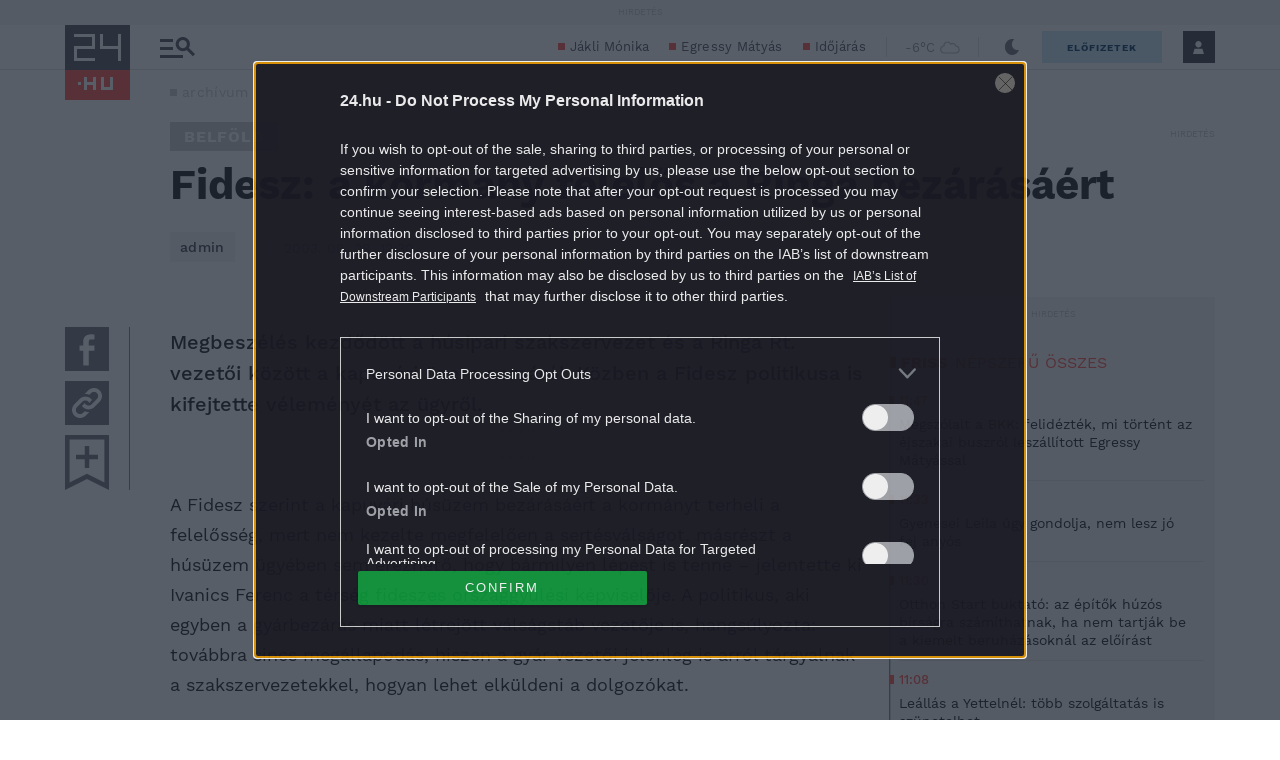

--- FILE ---
content_type: text/html
request_url: https://imasdk.googleapis.com/js/core/bridge3.738.0_hu.html
body_size: 274739
content:
<!DOCTYPE html>
<html class="ima-sdk-frame">
  <head>
    <title></title>
    <style type="text/css">.buttonSlot{display:inline-block;height:100%}.overlaySelector{background:#666;border-radius:2px;cursor:pointer;height:10px;width:10px;right:5px;top:5px;position:relative}.overlaySelector:hover{background:#fff}.overlaySelector.active{background:rgb(255,204,0)}.fullSlotContainer{height:100%;text-align:center;background-color:black}.fullSlotContentContainer{display:inline-block;position:relative;width:-webkit-min-content;width:-moz-min-content;width:min-content;top:calc(50% - 65px);-webkit-transform:translateY(-50%) translateY(30px);-ms-transform:translateY(-50%) translateY(30px);transform:translateY(-50%) translateY(30px)}.fullSlotContainer .videoAdUiTitleV2{padding-left:5px;float:left;color:#999;font-family:Arial;font-size:10pt;text-decoration:none;cursor:pointer}.fullSlotBottomBar{position:absolute;bottom:5px;width:100%}.fullSlotBottomBar .wtaIcon{top:0}.ima-sdk-frame body{background:transparent;height:100%;margin:0;overflow:hidden}.ima-sdk-frame{height:100%}.ima-sdk-frame-native body{background:#000}.ima-sdk-frame-native video{bottom:0;left:0;margin:auto;right:0;top:0}.mute_panel{z-index:2147483646}.abgac{position:absolute;left:0;top:0;z-index:2147483646;display:none;width:100%;height:100%;background-color:#fafafa}.abgnac{background-color:rgba(0,0,0,.6);-webkit-transition:opacity .25s ease-out;transition:opacity .25s ease-out;opacity:0}.abgacfo{opacity:1}.mlsc{height:100%;display:-webkit-box;display:-webkit-flex;display:flex;-webkit-box-pack:center;-webkit-justify-content:center;justify-content:center;-webkit-box-align:center;-webkit-align-items:center;align-items:center}.mls{-webkit-animation:mlskf 2s linear infinite;animation:mlskf 2s linear infinite;height:50%;width:50%}.mlsd{stroke-dasharray:1,189;stroke-dashoffset:0;-webkit-animation:mlsdkf 1.4s ease-in-out infinite;animation:mlsdkf 1.4s ease-in-out infinite}@-webkit-keyframes mlskf{100%{-webkit-transform:rotate(1turn);transform:rotate(1turn)}}@keyframes mlskf{100%{-webkit-transform:rotate(1turn);transform:rotate(1turn)}}@-webkit-keyframes mlsdkf{0%{stroke-dasharray:1,189;stroke-dashoffset:0}50%{stroke-dasharray:134,189;stroke-dashoffset:-53px}100%{stroke-dasharray:134,189;stroke-dashoffset:-188px}}@keyframes mlsdkf{0%{stroke-dasharray:1,189;stroke-dashoffset:0}50%{stroke-dasharray:134,189;stroke-dashoffset:-53px}100%{stroke-dasharray:134,189;stroke-dashoffset:-188px}}.videoAdUiActionCta{position:absolute;bottom:30px;-webkit-box-sizing:border-box;box-sizing:border-box;padding:5px;max-width:75%}.uac-android-on-3p-instream.videoAdUiActionCta,.uac-ios-on-3p-instream.videoAdUiActionCta{background:-webkit-gradient(linear,left bottom,left top,from(rgba(0,0,0,0)),to(rgba(0,0,0,.4)));background:-webkit-linear-gradient(bottom,rgba(0,0,0,0),rgba(0,0,0,.4) 100%);background:linear-gradient(to top,rgba(0,0,0,0),rgba(0,0,0,.4) 100%);bottom:unset;max-width:100%;padding:12px;top:0;width:100%}.newProgressBarVariant .videoAdUiActionCta{bottom:46px}.videoAdUiActionCtaInset{font-family:arial,sans-serif;font-weight:500;font-size:16px;background:white;display:-webkit-box;display:-webkit-flex;display:flex;-webkit-box-orient:horizontal;-webkit-box-direction:normal;-webkit-flex-direction:row;flex-direction:row;border-radius:8px;-webkit-box-shadow:0 1px 3px rgba(60,64,67,.5);box-shadow:0 1px 3px rgba(60,64,67,.5);overflow:hidden;height:50px;pointer-events:auto}.uac-android-on-3p-instream .videoAdUiActionCtaInset,.uac-ios-on-3p-instream .videoAdUiActionCtaInset{background:transparent;-webkit-box-shadow:none;box-shadow:none}.videoAdUiActionCtaIconContainer{display:none;min-width:50px;z-index:1000}.uac-android-on-3p-instream .videoAdUiActionCtaIconContainer,.uac-ios-on-3p-instream .videoAdUiActionCtaIconContainer{margin-right:12px}.videoAdUiActionCtaTextAndLink{display:-webkit-box;display:-webkit-flex;display:flex;-webkit-box-orient:vertical;-webkit-box-direction:normal;-webkit-flex-direction:column;flex-direction:column;-webkit-box-pack:justify;-webkit-justify-content:space-between;justify-content:space-between;padding:5px;-webkit-box-flex:1;-webkit-flex-grow:1;flex-grow:1;overflow:hidden;max-width:250px}.uac-android-on-3p-instream .videoAdUiActionCtaTextAndLink,.uac-ios-on-3p-instream .videoAdUiActionCtaTextAndLink{max-width:none;padding:3px}.videoAdUiActionCtaText{white-space:nowrap;overflow:hidden;text-overflow:ellipsis;cursor:pointer}.uac-android-on-3p-instream .videoAdUiActionCtaText,.uac-ios-on-3p-instream .videoAdUiActionCtaText{color:#fff}.videoAdUiActionCtaLink{color:#858b8c;font-size:12px;font-weight:400;white-space:nowrap;overflow:hidden;text-overflow:ellipsis;cursor:pointer}.uac-android-on-3p-instream .videoAdUiActionCtaLink{background-image:url(https://googleads.g.doubleclick.net/pagead/images/gmob/google_play_icon_white.svg);background-repeat:no-repeat;-webkit-background-size:auto 100%;background-size:auto 100%;color:transparent}.uac-ios-on-3p-instream .videoAdUiActionCtaLink{background-image:url(https://googleads.g.doubleclick.net/pagead/images/gmob/app_store_icon_white.svg);background-repeat:no-repeat;-webkit-background-size:auto 100%;background-size:auto 100%;color:transparent}.videoAdUiActionCtaRightSide{display:-webkit-box;display:-webkit-flex;display:flex;-webkit-box-pack:center;-webkit-justify-content:center;justify-content:center;-webkit-box-orient:vertical;-webkit-box-direction:normal;-webkit-flex-direction:column;flex-direction:column;min-width:max-content;min-width:-moz-max-content;min-width:-webkit-max-content}.videoAdUiActionCtaButton{height:35px;line-height:35px;text-transform:uppercase;margin:5px;padding:0 8px;font-weight:500;font-size:14px}.uac-android-on-3p-instream .videoAdUiActionCtaButton,.uac-ios-on-3p-instream .videoAdUiActionCtaButton{margin:0;padding:0 20px}.videoAdUiActionIcon{height:50px;cursor:pointer}.actionCtaCollapsibleContainer{display:-webkit-box;display:-webkit-flex;display:flex;width:100%}.uac-android-on-3p-instream .actionCtaCollapsibleContainer,.uac-ios-on-3p-instream .actionCtaCollapsibleContainer{-webkit-box-pack:justify;-webkit-justify-content:space-between;justify-content:space-between}.videoAdUiFloatingLayer .videoAdUiActionCtaButton{border-radius:0}.videoAdUiFloatingLayer .uac-android-on-3p-instream .videoAdUiActionCtaButton{border-radius:4px;background-color:#01875f}.videoAdUiFloatingLayer .uac-ios-on-3p-instream .videoAdUiActionCtaButton{border-radius:100px;background-color:#007aff}.videoAdUiFloatingLayer .videoAdUiActionCtaInset{border-radius:0}.videoAdUiFloatingLayer .videoAdUiActionCtaTextAndLink{overflow:hidden}.videoAdUiFloatingLayer .actionCtaCollapsibleContainer.actionCtaContainerCollapsed{max-width:0;-webkit-transition:max-width 1s ease-out;transition:max-width 1s ease-out}.videoAdUiFloatingLayer .actionCtaCollapsibleContainer:not(.actionCtaContainerCollapsed),.videoAdUiFloatingLayer .videoAdUiActionCta:hover .actionCtaCollapsibleContainer{-webkit-transition:max-width 1s ease-out;transition:max-width 1s ease-out}.videoAdUiFloatingLayer .videoAdUiActionCtaExpandIcon,.videoAdUiFloatingLayer .videoAdUiActionCta:hover .videoAdUiActionCtaExpandIcon{display:block;cursor:pointer;background-color:#4688f1;position:absolute;padding-left:0;height:18px;width:18px;border-radius:50%;top:43px;left:43px;-webkit-box-shadow:0 0 2px 0 rgba(0,0,0,.12),0 2px 2px 0 rgba(0,0,0,.24);box-shadow:0 0 2px 0 rgba(0,0,0,.12),0 2px 2px 0 rgba(0,0,0,.24);opacity:0;border:none;padding:0;font-size:100%;outline:0;-webkit-transition:none;transition:none}.videoAdUiFloatingLayer .videoAdUiActionCtaExpandIcon.actionCtaExpandIconShown{opacity:1;-webkit-transition:opacity .15s cubic-bezier(0,0,.2,1) .7s;transition:opacity .15s cubic-bezier(0,0,.2,1) .7s}@media (max-width:480px){.videoAdUiActionCta{bottom:18px}.uac-android-on-3p-instream.videoAdUiActionCta,.uac-ios-on-3p-instream.videoAdUiActionCta{padding:8px}.videoAdUiActionCtaInset{height:35px;font-size:10px}.uac-android-on-3p-instream .videoAdUiActionCtaInset,.uac-ios-on-3p-instream .videoAdUiActionCtaInset{font-size:14px}.videoAdUiActionCtaButton{height:25px;line-height:25px;font-size:11px;padding:0 4px}.videoAdUiActionCtaLink{font-size:9px}.uac-android-on-3p-instream .videoAdUiActionCtaTextAndLink,.uac-ios-on-3p-instream .videoAdUiActionCtaTextAndLink{padding:1px}.videoAdUiActionIcon{height:35px}.videoAdUiActionCtaIconContainer{min-width:35px}}@media (max-aspect-ratio:1/1){.videoAdUiVariantCtaOverlay .videoAdUiBottomBar,.videoAdUiVariantCtaOverlay .rewardedAdUiBottomBar{bottom:65px}.videoAdUiVariantCtaOverlay .videoAdUiPreSkipContainer{bottom:72px}.videoAdUiVariantCtaOverlay div.videoAdUiSkipContainer{bottom:72px}.videoAdUiVariantCtaOverlay .videoAdUiSkipContainer{bottom:72px}.videoAdUiActionCtaTextAndLink{max-width:none}.videoAdUiActionCta{bottom:0;width:100%;max-width:100%}.newProgressBarVariant .videoAdUiActionCta{bottom:0}.videoAdUiActionCtaInset{width:100%}}.videoAdUiButton{border-radius:3px;-webkit-box-shadow:0 1px 1px 0 rgba(0,0,0,.4);box-shadow:0 1px 1px 0 rgba(0,0,0,.4);cursor:pointer;pointer-events:auto}.videoAdUiButtonPrimary{background-color:#4285f4;color:white}.videoAdUiButtonPrimaryInverse{color:#4285f4}.closeButtonContainer{float:right;height:24px;width:24px;padding:12px;pointer-events:auto;position:relative}.closeButtonBackground{width:24px;height:24px;background-color:#3c4043;border-radius:50%;z-index:1;position:absolute;-webkit-box-shadow:0 2px 4px rgba(0,0,0,.12);box-shadow:0 2px 4px rgba(0,0,0,.12)}.closeCountdownText{font-size:16px;color:white;width:24px;height:24px;position:absolute;font-family:Roboto,Helvetica,Arial,sans-serif;z-index:5;text-align:center;line-height:24px}.closeButtonIcon{color:white;width:24px;height:24px;position:absolute;z-index:5;text-align:center}.closeButtonIcon>svg{width:20px;height:20px;-webkit-transform:translateY(2px);-ms-transform:translateY(2px);transform:translateY(2px)}.unifyRefresh .closeButtonContainer{position:absolute;right:0;top:0;z-index:2000;float:none}.videoAdUiIconFallback .closeButtonContainer,.overlayContainer .closeButtonContainer{position:absolute;right:0;top:0;float:none;cursor:pointer;height:20px;width:20px;padding:6px}.closeButtonContainer.safeFrameCloseButtonContainer{right:-24px;top:-24px}.overlayContainer .closeButtonBackground,.overlayContainer .closeButtonIcon{height:20px;width:20px}.overlayContainer .closeButtonIcon>svg{height:16px;width:16px}.ctaAdvertiserInfo{text-align:center;pointer-events:auto}.videoAdUiCtaLayer .ctaAdvertiserInfo{display:none}.videoAdUiTopBar .ctaAdvertiserInfo{padding-top:40px}.advertiserChannelThumbnailContainer{margin-bottom:10px}.advertiserChannelThumbnail{display:none;height:50px;width:50px;border-radius:50%;border:2px solid white;cursor:pointer}.advertiserDescription{font-family:arial,sans-serif;text-align:center;text-transform:lowercase;font-size:10px;color:white;margin-bottom:5px;cursor:pointer}.advertiserHeadline{font-family:arial,sans-serif;font-size:16px;color:white;margin-bottom:5px;cursor:pointer}@media (max-aspect-ratio:1/1){.videoAdUiCtaLayer .ctaAdvertiserInfo{display:block;margin-top:30px;position:absolute;left:50%;-webkit-transform:translateX(-50%);-ms-transform:translateX(-50%);transform:translateX(-50%)}}.unifyRefresh .videoAdUiCtaLayer{padding:24px 8px 0 8px;z-index:1000;pointer-events:auto}@media (max-width:480px){.advertiserChannelThumbnailContainer{margin-bottom:6px}.advertiserChannelThumbnail{height:35px;width:35px}.advertiserHeadline{font-size:12px}.advertiserDescription{font-size:8px}}@media (max-aspect-ratio:1/1){.unifyRefresh.unifyRefresh-tall .videoAdUiCtaLayer{-webkit-box-ordinal-group:2;-webkit-order:1;order:1;-webkit-flex-basis:25vh;flex-basis:25vh;display:-webkit-box;display:-webkit-flex;display:flex;-webkit-box-orient:vertical;-webkit-box-direction:normal;-webkit-flex-flow:column;flex-flow:column;-webkit-box-align:center;-webkit-align-items:center;align-items:center;-webkit-box-pack:center;-webkit-justify-content:center;justify-content:center;width:100%;position:static;margin:none;bottom:none;background-image:none;padding:0}.unifyRefresh.unifyRefresh-tall.engagement .videoAdUiCtaLayer{-webkit-box-ordinal-group:3;-webkit-order:2;order:2;-webkit-flex-basis:10vh;flex-basis:10vh;display:block}}.endcapUi,.interactiveEndcapUi{top:0;left:0;width:100%;height:100%;position:absolute}.interactiveEndcapUi .sandboxed-iframe-element{width:100%;height:100%;top:0;left:0;bottom:0;right:0;border:none;margin:0;padding:0}.learnMoreEndcapContainer{top:0;left:0;width:100%;height:100%;position:absolute;background:rgba(239,239,239,.6)}.learnMoreEndcapButton{display:inline-block;position:absolute;top:58%;left:50%;-webkit-transform:translateX(-50%);-ms-transform:translateX(-50%);transform:translateX(-50%);padding:8px 18px;font-size:larger;font-family:sans-serif;color:#3e82f7;background-color:#fff;-webkit-box-shadow:0 2px 2px 0 rgba(0,0,0,.5);box-shadow:0 2px 2px 0 rgba(0,0,0,.5);border:1px solid #ddd;text-decoration:none}.staticImageEndcapContainer{top:0;left:0;width:100%;height:100%;position:absolute;background:rgb(239,239,239)}.staticImageEndcapContainer>img{position:absolute;top:50%;left:50%;-webkit-transform:translate(-50%,-50%);-ms-transform:translate(-50%,-50%);transform:translate(-50%,-50%)}.callToActionContainer{position:absolute;top:50%;left:50%;-webkit-transform:translate(-50%,-50%);-ms-transform:translate(-50%,-50%);transform:translate(-50%,-50%);text-align:center}.callToActionButton{padding:8px 18px;font-size:12px;font-family:sans-serif;color:#4285f4;background-color:white;border:1px solid #ddd;text-decoration:none;text-transform:uppercase;cursor:pointer}.actionStaticImageEndcapContainer{top:0;left:0;width:100%;height:100%;position:absolute;background:black}.actionStaticImageEndcapContainer>img{position:absolute;top:50%;left:50%;-webkit-transform:translate(-50%,-50%);-ms-transform:translate(-50%,-50%);transform:translate(-50%,-50%);height:100%;opacity:.4;-webkit-filter:blur(10px);filter:blur(10px)}.endcapUi .rewardedAdUiBottomBar{z-index:1}.endcapUi .rewardedAdUiProgressBar{background-color:rgba(155,155,155,.4)}.endcapUi .rewardedAdUiProgress{background-color:rgba(255,255,255,.7);margin-top:-5px}.unifyRefresh.endcapUi{background:rgba(0,0,0,.84);z-index:1000;width:100%;height:100%;display:-webkit-box;display:-webkit-flex;display:flex;-webkit-box-orient:vertical;-webkit-box-direction:normal;-webkit-flex-flow:column nowrap;flex-flow:column nowrap;-webkit-box-pack:justify;-webkit-justify-content:space-between;justify-content:space-between}.unifyRefresh.endcapUi.fullEndcapImage{-webkit-box-align:center;-webkit-align-items:center;align-items:center}.unifyRefresh.endcapUi .videoAdUiTopBar{-webkit-align-self:flex-start;align-self:flex-start;width:100%;-webkit-box-flex:0;-webkit-flex-grow:0;flex-grow:0;min-height:40px;opacity:1;background:transparent;border:none}.unifyRefresh.endcapUi.fullEndcapImage .videoAdUiTopBar{position:absolute}.unifyRefresh.endcapUi:not(.fullEndcapImage) .videoAdUiEndcapContent{display:-webkit-box;display:-webkit-flex;display:flex;-webkit-box-orient:horizontal;-webkit-box-direction:normal;-webkit-flex-flow:row;flex-flow:row;-webkit-justify-content:space-around;justify-content:space-around;width:100%}.unifyRefresh.endcapUi.fullEndcapImage .videoAdUiEndcapContent{display:-webkit-box;display:-webkit-flex;display:flex;-webkit-box-orient:horizontal;-webkit-box-direction:normal;-webkit-flex-flow:row;flex-flow:row;-webkit-justify-content:space-around;justify-content:space-around;-webkit-box-align:center;-webkit-align-items:center;align-items:center;width:100%;max-width:calc(100% - 96px);height:100%;margin:16px}.unifyRefresh.endcapUi .videoAdUiEndcapCtaLayer{display:-webkit-box;display:-webkit-flex;display:flex;-webkit-box-orient:vertical;-webkit-box-direction:normal;-webkit-flex-flow:column;flex-flow:column;-webkit-box-pack:center;-webkit-justify-content:center;justify-content:center;-webkit-box-align:center;-webkit-align-items:center;align-items:center;min-width:30vw;margin:12px}.unifyRefresh.endcapUi:not(.fullEndcapImage) .videoAdUiEndcapImage{margin:12px;max-width:55vw}.unifyRefresh.endcapUi.fullEndcapImage .videoAdUiEndcapImage{height:100%;margin:16px}.unifyRefresh.endcapUi .videoAdUiEndcapCtaLayer:empty{display:none}.unifyRefresh.endcapUi .videoAdUiEndcapImage:empty{display:none}.unifyRefresh.endcapUi .staticImageEndcapContainer{background:none;-webkit-box-ordinal-group:2;-webkit-order:1;order:1;text-align:center;pointer-events:auto;background-color:transparent;height:inherit;position:static;top:auto;left:auto;width:auto}.unifyRefresh.endcapUi .staticImageEndcapContainer>img{-o-object-fit:contain;object-fit:contain;border-radius:8px;max-width:100%;max-height:100%;height:auto;width:auto}@media (max-width:480px){.callToActionButton{font-size:8px}.learnMoreEndcapButton{padding:4px 9px}}@media (max-aspect-ratio:1/1){.unifyRefresh.endcapUi{-webkit-box-orient:vertical;-webkit-box-direction:normal;-webkit-flex-flow:column nowrap;flex-flow:column nowrap}.unifyRefresh.endcapUi.fullEndcapImage .videoAdUiTopBar{position:relative}.unifyRefresh.endcapUi .videoAdUiEndcapContent{-webkit-box-orient:vertical;-webkit-box-direction:normal;-webkit-flex-flow:column;flex-flow:column;-webkit-box-align:center;-webkit-align-items:center;align-items:center;-webkit-box-flex:1;-webkit-flex-grow:1;flex-grow:1}.unifyRefresh.endcapUi.fullEndcapImage .videoAdUiEndcapContent{max-width:100%;height:auto}.unifyRefresh.endcapUi:not(.fullEndcapImage) .videoAdUiEndcapImage{margin:8px;max-width:75vw;max-height:75vh}.unifyRefresh.endcapUi.fullEndcapImage .videoAdUiEndcapImage{margin:16px}.unifyRefresh.endcapUi .staticImageEndcapContainer{max-width:none}.unifyRefresh.endcapUi .videoAdUiEndcapCtaLayer{min-height:20vh;max-width:75vw}}.imaPosterImageContainer{height:100%;width:100%;display:-webkit-box;display:-webkit-flex;display:flex;-webkit-box-align:center;-webkit-align-items:center;align-items:center;-webkit-box-pack:center;-webkit-justify-content:center;justify-content:center}.videoAdUiAction:focus{margin:1px}.videoAdUiAttribution{opacity:.9;text-align:initial;vertical-align:middle}.videoAdUiTopBar-gvn .videoAdUiAttribution{opacity:1}.videoAdUiTopBar-gvn .videoAdUiAttributionContainer{color:#e5bb00;font-size:12px;position:relative;text-shadow:none}.videoAdUiTopBar-gvn .wtaIconSvg{fill:#e5bb00}@media (min-width:800px) and (min-height:400px){.videoAdUiTopBar-gvn .videoAdUiAttribution{font-size:16px!important}}@media (max-aspect-ratio:1/1){.ima-action-ad.videoAdUi .videoAdUiBottomBar{bottom:60px}.ima-action-ad.videoAdUi.uac-android-on-3p-instream .videoAdUiBottomBar,.ima-action-ad.videoAdUi.uac-ios-on-3p-instream .videoAdUiBottomBar{bottom:0}}@media (max-aspect-ratio:1/1) and (max-width:480px){.ima-action-ad.videoAdUi .videoAdUiBottomBar{bottom:45px}.ima-action-ad.videoAdUi.uac-android-on-3p-instream .videoAdUiBottomBar,.ima-action-ad.videoAdUi.uac-ios-on-3p-instream .videoAdUiBottomBar{bottom:0}}.safeFrameView{background-color:black;width:100%;height:100%;display:-webkit-box;display:-webkit-flex;display:flex;-webkit-box-pack:center;-webkit-justify-content:center;justify-content:center;-webkit-box-align:center;-webkit-align-items:center;align-items:center}.safeFrameBottomBar{position:absolute;bottom:5px;width:100%}.videoAdUiTitleV2{color:#fff;cursor:pointer;display:inline-block;font-family:arial,sans-serif;font-weight:normal;font-size:13px;line-height:normal;margin:10px 5px 5px 5px;text-decoration:none;max-width:50%;position:relative}.ellipsisText{overflow:hidden;text-overflow:ellipsis;white-space:nowrap}.videoAdUiTitleWithAuthorIcon{margin-left:60px}.videoAdUiRtl .videoAdUiTitleWithAuthorIcon{margin-left:0;margin-right:60px}.videoAdUiTitleV2:hover{text-decoration:underline}@media (min-width:800px) and (min-height:400px){.videoAdUiTitleV2{font-size:15px}}.unifyRefresh .videoAdUiTitleV2{font-size:16px;font-family:Roboto,Helvetica,Arial,sans-serif;color:#fff;font-weight:bold;text-shadow:0 1px 5px rgba(0,0,0,.2);position:absolute;max-width:calc(100% - 96px);margin:0}.videoAdUiInstreamUxRefresh .videoAdUiTitleV2{max-width:100%;margin:0 0 0 8px;font-size:18px}.videoAdUiInstreamUxRefresh.endcap .videoAdUiTitleV2{font-size:36px;display:block;margin-top:25%;margin-left:8px}@media (max-height:360px),(max-width:640px){.videoAdUiInstreamUxRefresh.endcap .videoAdUiTitleV2{font-size:24}}@media (max-height:150px),(max-width:300px){.videoAdUiInstreamUxRefresh .videoAdUiTitleV2,.videoAdUiInstreamUxRefresh.endcap .videoAdUiTitleV2{font-size:12px}}@media (max-aspect-ratio:1/1){.unifyRefresh.unifyRefresh-tall .videoAdUiTitleV2{font-size:18px;color:#3c4043;text-shadow:none}.unifyRefresh.unifyRefresh-tall:not(.engagement) .videoAdUiTitleV2{-webkit-box-ordinal-group:3;-webkit-order:2;order:2;-webkit-box-flex:0;-webkit-flex-grow:0;flex-grow:0;max-width:100%;margin:8px 32px;white-space:normal;text-align:center;position:static}.unifyRefresh.unifyRefresh-tall.engagement .videoAdUiTitleV2{margin-top:25px}.unifyRefresh.unifyRefresh-tall.background-text-white .videoAdUiTitleV2{color:#fff}.unifyRefresh.unifyRefresh-tall.background-text-black .videoAdUiTitleV2{color:#000}.unifyRefresh.endcapUi .videoAdUiTitleV2{max-width:75vw}}.unifyRefresh.endcapUi .videoAdUiTitleV2{position:static;margin:4px;max-width:50vw}.videoAdUiAuthorNameV2{color:#ccc;cursor:pointer;display:inline-block;font-family:arial,sans-serif;font-weight:normal;font-size:12px;line-height:normal;margin:10px 5px 5px 5px;text-decoration:none;position:relative}.videoAdUiAuthorNameV2:hover{text-decoration:underline}.ellipsisText{overflow:hidden;text-overflow:ellipsis;white-space:nowrap}.unifyRefresh .videoAdUiAuthorNameV2{font-size:12px;font-weight:normal;font-family:Roboto,Helvetica,Arial,sans-serif;color:#fff;text-shadow:0 1px 5px rgba(0,0,0,.2);max-width:calc(100% - 96px);position:relative;margin:0}.videoAdUiInstreamUxRefresh .videoAdUiAuthorNameV2{margin:0 0 0 8px;font-size:14px;color:#fff}.videoAdUiInstreamUxRefresh.endcap .videoAdUiAuthorNameV2{font-size:24px;width:50%;white-space:normal;margin-left:8px}@media (max-height:150px),(max-width:300px){.videoAdUiInstreamUxRefresh .videoAdUiAuthorNameV2{font-size:11px}.videoAdUiInstreamUxRefresh.endcap .videoAdUiAuthorNameV2{font-size:12px}}@media (max-height:360px),(max-width:640px){.videoAdUiInstreamUxRefresh.endcap .videoAdUiAuthorNameV2{font-size:18px}}@media (max-aspect-ratio:1/1){.unifyRefresh.unifyRefresh-tall:not(.engagement) .videoAdUiAuthorNameV2{font-size:16px;font-weight:normal;color:rgba(0,0,0,.56);-webkit-box-ordinal-group:4;-webkit-order:3;order:3;-webkit-box-flex:0;-webkit-flex-grow:0;flex-grow:0;max-width:100%;margin:4px 16px;white-space:normal;text-align:center;text-shadow:none;position:static}.unifyRefresh.unifyRefresh-tall.engagement .videoAdUiAuthorNameV2{margin-bottom:10px;font-size:15px;color:#000;text-shadow:none}.unifyRefresh.unifyRefresh-tall.background-text-white .videoAdUiAuthorNameV2{color:#fff}.unifyRefresh.unifyRefresh-tall.background-text-black .videoAdUiAuthorNameV2{color:#000}.unifyRefresh.endcapUi .videoAdUiAuthorNameV2{max-width:75vw}}.unifyRefresh.endcapUi .videoAdUiAuthorNameV2{position:static;margin:4px;max-width:50vw}.videoAdUiAutoClose{position:absolute;bottom:15px;right:20px;color:#999;font-family:Arial;font-size:10pt}.videoAdUi{-webkit-tap-highlight-color:rgba(0,0,0,0);-webkit-user-select:none;-moz-user-select:none;-ms-user-select:none;background-color:rgba(0,0,0,0);bottom:0;height:100%;left:0;min-height:100%;pointer-events:none;position:absolute;right:0;top:0;overflow:hidden;padding:0}.videoAdUi:hover .videoAdUiTopBarTransitions{-webkit-transition:opacity ease-out .5s;transition:opacity ease-out .5s;opacity:.8}.videoAdUiTopBar{background:#000;border-bottom:1px solid #444;cursor:default;left:0;opacity:.8;padding:0;pointer-events:auto;position:relative;top:0;right:0;z-index:1000}.vpaidUi .videoAdUiTopBar{pointer-events:none}.uac-android-on-3p-instream .videoAdUiTopBar,.uac-ios-on-3p-instream .videoAdUiTopBar{display:none}.videoAdUiTopBarWithGradients{background-image:-webkit-linear-gradient(top,rgba(0,0,0,.8),rgba(0,0,0,.7) 40%,rgba(0,0,0,0) 99%);background-image:-webkit-gradient(linear,left top,left bottom,from(rgba(0,0,0,.8)),color-stop(40%,rgba(0,0,0,.7)),color-stop(99%,rgba(0,0,0,0)));background-image:linear-gradient(top,rgba(0,0,0,.8),rgba(0,0,0,.7) 40%,rgba(0,0,0,0) 99%);background-color:rgba(0,0,0,0);border-bottom:none;height:40px}.videoAdUiTopBarTransitions{-webkit-transition:opacity ease-in .5s;transition:opacity ease-in .5s;opacity:0}.videoAdUiTopBarNoFade{opacity:.8!important}.videoAdUiClickElement{height:100%;width:100%;pointer-events:auto}.unifyRefresh{background-image:-webkit-linear-gradient(top,rgba(0,0,0,.3),rgba(0,0,0,0) 80px);background-image:linear-gradient(top,rgba(0,0,0,.3),rgba(0,0,0,0) 80px)}.unifyRefresh.videoAdUi{z-index:1000}.unifyRefresh .videoAdUiClickElement{position:absolute;display:-webkit-box;display:-webkit-flex;display:flex;-webkit-box-align:center;-webkit-align-items:center;align-items:center;-webkit-box-pack:center;-webkit-justify-content:center;justify-content:center}.unifyRefresh .rewardedAdUiTopBar{position:absolute;top:0;width:100%}.videoAdUiInstreamUxRefresh .videoAdUiTopBar{opacity:1;display:-webkit-box;display:-webkit-flex;display:flex}.videoAdUiInstreamUxRefresh .videoAdUiTopBarTextContainer{-webkit-box-ordinal-group:2;-webkit-order:1;order:1;display:-webkit-box;display:-webkit-flex;display:flex;-webkit-box-orient:vertical;-webkit-box-direction:normal;-webkit-flex-direction:column;flex-direction:column;-webkit-box-flex:1;-webkit-flex-grow:1;flex-grow:1;height:54px;overflow:hidden;-webkit-box-pack:center;-webkit-justify-content:center;justify-content:center}.videoAdUiInstreamUxRefresh .videoAdUiTopBarCollapsed .videoAdUiTopBarTextContainer{display:none}.videoAdUiInstreamUxRefresh .videoAdUiTopBarWithGradients{background-image:-webkit-linear-gradient(180deg,rgba(0,0,0,.8) 0,rgba(0,0,0,0) 100%);background-image:-webkit-gradient(linear,left top,left bottom,from(rgba(0,0,0,.8)),to(rgba(0,0,0,0)));background-image:-webkit-linear-gradient(top,rgba(0,0,0,.8) 0,rgba(0,0,0,0) 100%);background-image:linear-gradient(180deg,rgba(0,0,0,.8) 0,rgba(0,0,0,0) 100%);height:86px;-webkit-box-align:center;-webkit-align-items:center;align-items:center}.videoAdUiInstreamUxRefresh.endcap .videoAdUiTopBar{background:none;border:none}.videoAdUiInstreamUxRefresh .videoAdUiClickElement{position:absolute;top:0}.videoAdUiInstreamUxRefresh .videoAdUiClickElementPaused{background-color:rgba(0,0,0,.5)}.videoAdUiInstreamUxRefresh .videoAdUiTopBarCollapsed{background:none}.videoAdUiInstreamUxRefresh.endcap{background:rgba(255,255,255,.5)}@media (max-height:320px),(max-width:640px){.videoAdUiInstreamUxRefresh .videoAdUiTopBarWithGradients{height:70px}}@media (max-height:150px),(max-width:300px){.videoAdUiInstreamUxRefresh .videoAdUiTopBarWithGradients{height:48px}.videoAdUiInstreamUxRefresh .videoAdUiTopBarTextContainer{height:32px}}@media (max-aspect-ratio:1/1){.unifyRefresh.unifyRefresh-tall{background-image:none;display:-webkit-box;display:-webkit-flex;display:flex;-webkit-box-orient:vertical;-webkit-box-direction:normal;-webkit-flex-direction:column;flex-direction:column;-webkit-box-align:center;-webkit-align-items:center;align-items:center;-webkit-box-pack:center;-webkit-justify-content:center;justify-content:center}.unifyRefresh.unifyRefresh-tall:not(.engagement) .videoAdUiClickElement{-webkit-box-ordinal-group:3;-webkit-order:2;order:2;height:56vw;margin:12px 0;position:static}.unifyRefresh.unifyRefresh-tall.engagement .videoAdUiClickElement{-webkit-box-ordinal-group:2;-webkit-order:1;order:1;position:static}}.videoAdUiBottomBar{background-image:-webkit-linear-gradient(bottom,rgba(0,0,0,.5),rgba(0,0,0,.4) 60%,rgba(0,0,0,0) 99%);background-image:-webkit-gradient(linear,left bottom,left top,from(rgba(0,0,0,.5)),color-stop(60%,rgba(0,0,0,.4)),color-stop(99%,rgba(0,0,0,0)));background-image:linear-gradient(bottom,rgba(0,0,0,.5),rgba(0,0,0,.4) 60%,rgba(0,0,0,0) 99%);bottom:0;padding:0;pointer-events:auto;position:absolute;width:100%;z-index:1000}.videoAdUiProgressBar{background-color:#fff;bottom:0;cursor:default;left:0;pointer-events:auto;position:absolute;width:100%;z-index:1000}.videoAdUiBuffer{height:4px;width:0;display:none}.videoAdUiProgress{background-image:-webkit-linear-gradient(top,rgb(255,236,123),rgb(222,164,5));background-image:-webkit-gradient(linear,left top,left bottom,from(top,rgb(255,236,123),rgb(222,164,5)));background-image:linear-gradient(top,rgb(255,236,123),rgb(222,164,5));border-right:solid 1px #666;height:4px;opacity:.9;width:0}.videoAdUiAttributionContainer{color:#fff;display:inline-block;font-family:arial,sans-serif;font-weight:normal;font-size:11px;left:0;padding-right:10px;line-height:normal;padding:5px;pointer-events:auto;text-shadow:0 0 5px rgba(0,0,0,.8);bottom:0;position:absolute;cursor:default}.videoAdUiAttribution{display:inline-block;opacity:.9;text-align:initial}.rtl .videoAdUiAttribution{direction:rtl}.videoAdUiInstreamUxRefresh .videoAdUiAttributionContainer{left:20px;font-family:Roboto,Helvetica,Arial,sans-serif;font-style:normal;font-weight:500;font-size:14px;line-height:10px}.videoAdUiInstreamUxRefresh .videoAdUiBottomBarCollapsed .videoAdUiAttributionContainer{display:none}.videoAdUiInstreamUxRefresh .videoAdUiBottomBar{background:none}@media (max-height:150px),(max-width:300px){.videoAdUiInstreamUxRefresh .videoAdUiAttributionContainer{font-size:10px}}@media (min-width:800px) and (min-height:400px){.videoAdUiAttribution{font-size:13px}}.videoAdUiWtaIconContainer{display:inline-block}.unifyRefresh.endcapUi .videoAdUiBottomBar{width:100%;-webkit-box-flex:0;-webkit-flex-grow:0;flex-grow:0;min-height:40px;position:static;bottom:auto;background-image:none}.unifyRefresh.endcapUi.fullEndcapImage .videoAdUiBottomBar{min-height:0}@media (max-aspect-ratio:1/1){.unifyRefresh.endcapUi .videoAdUiBottomBar{min-height:0}}.videoAdUiIconImage{cursor:pointer;width:40px;height:40px}.videoAdUiIconImage:hover{opacity:.6}.videoAdUiIconV2{display:inline-block;position:relative;z-index:1000}#google-rewarded-video .videoAdUiIconV2{position:absolute}.videoAdUiIconV2>img{cursor:pointer}.videoAdUiIconV2>img:hover{opacity:.6}.authorIcon.videoAdUiIconV2{background:#000;height:40px;margin:0 10px;background:none}.authorIcon.videoAdUiIconV2>img{width:40px;height:40px}.vastIcon.videoAdUiIconV2{height:20px;width:100px;margin:2px 2px;pointer-events:auto}.vastIcon.videoAdUiIconV2>img{max-width:100%;max-height:100%;display:block}.vastIcon.videoAdUiIconV2.freeplayAtv{padding:8px;background:rgba(14,14,15,.4);margin-top:20px;margin-left:24px;border-radius:8px;pointer-events:auto}.vastIcon.videoAdUiIconV2.freeplayAtv>img{color:#e8eaed;display:block}.unifyRefresh .authorIcon.videoAdUiIconV2{height:40px;width:40px;margin:0 8px 0 0}.unifyRefresh .authorIcon.videoAdUiIconV2>img{width:100%;height:100%}.videoAdUiInstreamUxRefresh .authorIcon.videoAdUiIconV2{-webkit-box-ordinal-group:1;-webkit-order:0;order:0;margin:8px 0 8px 8px;height:54px;font-size:18px}.videoAdUiInstreamUxRefresh .authorIcon.videoAdUiIconV2>img{width:54px;height:54px}.videoAdUiInstreamUxRefresh .videoAdUiTopBarCollapsed .authorIcon.videoAdUiIconV2{display:none}@media (max-height:150px),(max-width:300px){.videoAdUiInstreamUxRefresh .authorIcon.videoAdUiIconV2{height:32px}.videoAdUiInstreamUxRefresh .authorIcon.videoAdUiIconV2>img{width:32px;height:32px}}@media (max-aspect-ratio:1/1){.unifyRefresh.unifyRefresh-tall .authorIcon.videoAdUiIconV2{-webkit-box-ordinal-group:2;-webkit-order:1;order:1;-webkit-box-flex:0;-webkit-flex-grow:0;flex-grow:0;height:56px;width:56px;margin:0}.unifyRefresh.unifyRefresh-tall.engagement .authorIcon.videoAdUiIconV2{margin:16px}}.unifyRefresh.endcapUi .authorIcon.videoAdUiIconV2{height:56px;width:56px;margin:8px}.videoAdUiIconFallback{position:fixed;overflow:hidden;left:50%;top:50%;-o-object-fit:none;object-fit:none;-webkit-transform:translate(-50%,-50%);-ms-transform:translate(-50%,-50%);transform:translate(-50%,-50%)}.videoAdUiLearnMore{color:#fff;cursor:pointer;display:inline-block;float:right;font-family:arial,sans-serif;font-weight:normal;font-size:16px;line-height:normal;padding:5px}.videoAdUiRtl .videoAdUiLearnMore{float:left}.learnMoreContainer{top:0;left:0;width:100%;height:100%;position:absolute;background:rgba(239,239,239,.6)}.learnMoreButton{display:inline-block;position:absolute;top:58%;left:50%;-webkit-transform:translateX(-50%);-ms-transform:translateX(-50%);transform:translateX(-50%);padding:8px 18px;font-size:larger;font-family:sans-serif;color:#3e82f7;background-color:#fff;-webkit-box-shadow:0 2px 2px 0 rgba(0,0,0,.5);box-shadow:0 2px 2px 0 rgba(0,0,0,.5);border:1px solid #ddd;text-decoration:none}.unifyRefresh .learnMoreContainer{position:absolute;margin:0 12px 12px 0;bottom:0;right:0;pointer-events:auto;z-index:1001;width:auto;height:auto;left:auto;background:transparent;top:auto}.unifyRefresh.gma-instream .learnMoreContainer{margin:12px 12px 0 0;top:0;bottom:auto}.unifyRefresh .learnMoreButton{color:#fff;font-family:Roboto,Helvetica,Arial,sans-serif;font-size:12px;background-color:#3c4043;border:none;border-radius:4px;-webkit-filter:drop-shadow(0 0 2px rgba(0,0,0,.12)) drop-shadow(0 2px 2px rgba(0,0,0,.24));filter:drop-shadow(0 0 2px rgba(0,0,0,.12)) drop-shadow(0 2px 2px rgba(0,0,0,.24));padding:8px 24px;text-align:center;position:static;top:auto;left:auto;-webkit-transform:none;-ms-transform:none;transform:none;-webkit-box-shadow:none;box-shadow:none}.unifyRefresh .learnMoreButton.black-learn-more-text{color:#000}.unifyRefresh .learnMoreButton.white-learn-more-button{background-color:#fff}.unifyRefresh.gma-instream .learnMoreButton{font-size:18px}.unifyRefresh.endcapUi .learnMoreContainer{-webkit-box-ordinal-group:3;-webkit-order:2;order:2;margin:8px;position:static;top:auto;left:auto;width:auto;height:auto;-webkit-transform:none;-ms-transform:none;transform:none;background:none}.unifyRefresh.endcapUi .learnMoreButton{padding:8px 24px;font-size:14px;font-family:Roboto,Helvetica,Arial,sans-serif;color:#3c4043;background-color:#fff;border-radius:4px;font-weight:bold;pointer-events:auto;text-align:center;position:static;top:auto;left:auto;width:auto;height:auto;-webkit-transform:none;-ms-transform:none;transform:none;border:none;-webkit-box-shadow:none;box-shadow:none}@media (max-width:480px){.learnMoreButton{padding:4px 9px}}.videoAdUiInstreamUxRefresh .learnMoreContainer{-webkit-box-ordinal-group:3;-webkit-order:2;order:2;position:relative;width:auto;height:auto;background:none;margin-left:auto;padding:8px;white-space:nowrap}.videoAdUiInstreamUxRefresh .learnMoreButton{position:relative;padding:15px;top:auto;left:auto;-webkit-transform:none;-ms-transform:none;transform:none;font-size:18px;font-family:Roboto,Helvetica,Arial,sans-serif;border-radius:4px;font-weight:bold;pointer-events:auto;text-align:center;border:1px solid #b2b2b2;-webkit-box-sizing:border-box;box-sizing:border-box;cursor:pointer;-webkit-box-shadow:none;box-shadow:none;min-width:125px;-webkit-flex-shrink:0;flex-shrink:0}.videoAdUiInstreamUxRefresh .videoAdUiTopBarCollapsed .learnMoreButton{color:#fff;background:rgba(0,0,0,.2);border:1px solid #fff}.videoAdUiRtl.videoAdUiInstreamUxRefresh .learnMoreContainer{margin-right:auto;margin-left:unset}@media (max-height:150px),(max-width:300px){.videoAdUiInstreamUxRefresh .learnMoreButton{padding:8px;font-size:12px;min-width:80px}}@media (max-aspect-ratio:1/1){.unifyRefresh.unifyRefresh-tall .learnMoreContainer{-webkit-box-ordinal-group:4;-webkit-order:3;order:3;-webkit-flex-basis:25vh;flex-basis:25vh;display:-webkit-box;display:-webkit-flex;display:flex;-webkit-box-orient:vertical;-webkit-box-direction:normal;-webkit-flex-flow:column;flex-flow:column;-webkit-box-align:center;-webkit-align-items:center;align-items:center;-webkit-box-pack:center;-webkit-justify-content:center;justify-content:center;margin:0;position:static;top:auto;left:auto;width:auto;height:auto;-webkit-transform:none;-ms-transform:none;transform:none;border:none;-webkit-box-shadow:none;box-shadow:none}.unifyRefresh.unifyRefresh-tall.engagement .learnMoreContainer{padding:10px;-webkit-flex-basis:auto;flex-basis:auto;width:80%}.unifyRefresh.unifyRefresh-tall .learnMoreButton{font-size:15px;letter-spacing:.54px;padding:12px 24px;min-width:140px;max-width:80vh}.unifyRefresh.unifyRefresh-tall.engagement .learnMoreButton{background-color:#0084ff;min-width:100%;width:100%}.unifyRefresh.endcapUi .learnMoreButton{padding:12px 48px}}.overlayContainer{position:relative;display:inline-block}.overlayContainer.clickable img{cursor:pointer}.overlayContainer.clickable .overlayTextContainer{cursor:pointer}.autoalign{text-align:center;bottom:0}.nonLinearContainer{position:absolute;width:100%}.overlayContainer.scalable{min-width:320px;max-width:450px;width:100%;margin:auto}.overlayTextContainer{background-image:-webkit-linear-gradient(top,rgba(20,20,20,.6),rgba(209,209,209,.6));background-image:-webkit-gradient(linear,left top,left bottom,from(rgba(20,20,20,.6)),to(rgba(209,209,209,.6)));background-image:linear-gradient(top,rgba(20,20,20,.6),rgba(209,209,209,.6));border:1px solid rgba(102,102,102,.7);border-radius:3px;text-align:left;margin-bottom:5px;padding-left:10px;padding-top:3px;padding-bottom:10px}.overlayTextImage{-webkit-box-shadow:rgba(0,0,0,.5) 0 3px 5px;box-shadow:rgba(0,0,0,.5) 0 3px 5px;height:57px;width:79px}.textImageDuration{background:#000;color:#fff;font:10px arial,sans-serif;padding:2px;position:absolute;right:0;bottom:7px}.overlayTextTitle{text-decoration:underline;color:#fff;display:block;font:bold 14px arial,sans-serif;margin:7px 16px 0 0;overflow:hidden;padding-bottom:4px;text-overflow:ellipsis;text-shadow:rgba(0,0,0,.7) 0 4px 4px;white-space:nowrap}.overlayTextDescription{color:#fff;font:12px arial,sans-serif;margin-top:-3px;overflow:hidden;text-overflow:ellipsis;text-shadow:rgba(0,0,0,.7) 0 4px 4px;white-space:nowrap}.overlayTextUrl{bottom:7px;color:rgb(249,252,192);font:bold 11px arial,sans-serif;left:10px;text-decoration:none;text-shadow:rgba(0,0,0,.7) 0 4px 4px}.textImageContainer{float:left;position:relative;margin:3px 10px 0 0}.overlayTextAttribution{bottom:12px;color:#fff;font:11px arial,sans-serif;position:absolute;right:5px;text-decoration:none;text-shadow:rgba(0,0,0,.7) 0 4px 4px}.unifyRefresh .videoAdUiPlayPauseControl{opacity:0;pointer-events:none;-webkit-transition:opacity .2s;transition:opacity .2s;-webkit-filter:drop-shadow(0 0 10px rgba(0,0,0,.5));filter:drop-shadow(0 0 10px rgba(0,0,0,.5))}.unifyRefresh .videoAdUiPlayPauseControl.fade-in{opacity:1;pointer-events:auto}.unifyRefresh .videoAdUiPlayPauseControl svg{width:56px;height:56px}.videoAdUiPlayPauseControl.fullScreen{opacity:0;pointer-events:none;-webkit-transition:opacity .2s;transition:opacity .2s;-webkit-filter:drop-shadow(0 0 10px rgba(0,0,0,.5));filter:drop-shadow(0 0 10px rgba(0,0,0,.5));height:100%;width:100%;background-color:rgba(0,0,0,.5);display:-webkit-box;display:-webkit-flex;display:flex;-webkit-box-pack:center;-webkit-justify-content:center;justify-content:center;-webkit-box-align:center;-webkit-align-items:center;align-items:center}.videoAdUiPlayPauseControl.fullScreen.fade-in{opacity:1;pointer-events:auto}.videoAdUiPlayPauseControl.fullScreen .videoAdUiPauseIcon{width:80px;height:80px}.videoAdUiPlayPauseControl.fullScreen svg{width:80px;height:80px}.videoAdUiInstreamUxRefresh .videoAdUiPlayPauseControl{pointer-events:auto}@media (max-height:150px),(max-width:300px){.videoAdUiPlayPauseControl.fullScreen .videoAdUiPauseIcon{width:40px;height:40px}.videoAdUiPlayPauseControl.fullScreen svg{width:40px;height:40px}}.recallButtonContainer{height:12px;width:24px}.autoalign .recallButtonContainer{margin:auto}.recallButtonBackground{width:100%;height:100%;background-color:rgba(200,200,200,.5);border:solid rgba(255,255,255,.5) 1px}.recallButtonBackground:hover{background-color:#fff;border:solid rgba(0,0,0,.5) 1px}.recallButtonIcon{z-index:1000;cursor:pointer}.videoAdUiPreSkipContainer{bottom:22px;cursor:default;padding:15px 0 15px 15px;pointer-events:auto;position:absolute;right:0;z-index:1000}#google-rewarded-video .videoAdUiPreSkipContainer{bottom:55px}.limaRewardedUiV2 .videoAdUiPreSkipContainer{bottom:0}.videoAdUi-mobile .videoAdUiPreSkipContainer{bottom:11px;padding:8px 0 8px 8px}.videoAdUiPreSkipButton{background:rgba(0,0,0,.8);min-width:155px;padding:6px}.videoAdUi-mobile .videoAdUiPreSkipButton{min-width:105px}.noTextSkipButton .videoAdUiPreSkipButton{min-width:30px}.videoAdUiPreSkipText{color:#e6e6e6;font-family:arial,sans-serif;font-weight:normal;font-size:11px;line-height:21px;padding-right:0;text-align:center;display:inline-block;width:100%;vertical-align:middle}.gma-instream .videoAdUiPreSkipText{font-size:14px;line-height:24px}.videoAdUiSkipContainer{-webkit-tap-highlight-color:rgba(0,0,0,0);bottom:22px;cursor:pointer;padding:15px 0 15px 15px;pointer-events:auto;position:absolute;right:0;z-index:1000}#google-rewarded-video .videoAdUiSkipContainer{bottom:55px}.videoAdUi-mobile .videoAdUiSkipContainer{bottom:11px;padding:8px 0 8px 8px}.videoAdUiSkipWidgetV2 .videoAdUiPreSkipContainer,.videoAdUiSkipWidgetV2 .videoAdUiSkipContainer{bottom:0}.raisedSkipButton.videoAdUiSkipWidgetV2 .videoAdUiPreSkipContainer,.raisedSkipButton.videoAdUiSkipWidgetV2 .videoAdUiSkipContainer,.gma-instream .videoAdUiSkipWidgetV2 .videoAdUiPreSkipContainer,.gma-instream .videoAdUiSkipWidgetV2 .videoAdUiSkipContainer{bottom:22px}.videoAdUi-mobile .raisedSkipButton.videoAdUiSkipWidgetV2 .videoAdUiPreSkipContainer,.videoAdUi-mobile .raisedSkipButton.videoAdUiSkipWidgetV2 .videoAdUiSkipContainer{bottom:11px}.raisedSkipButton .videoAdUiAction:focus{margin:1px}.videoAdUiAction{-webkit-tap-highlight-color:rgba(0,0,0,0);background:rgba(0,0,0,.8);border:1px solid rgba(255,255,255,.5);border-right:0;-webkit-box-sizing:content-box;box-sizing:content-box;color:#fff;cursor:pointer;direction:ltr;font-family:arial,sans-serif;font-weight:normal;font-size:18px;line-height:normal;min-width:150px;padding:10px 7px;text-align:center}.videoAdUiAction.autofocused:focus{outline-width:0}.videoAdUi-mobile .videoAdUiAction{font-size:16px;min-width:100px;padding:6px 7px}.videoAdUiAction:hover{border-color:rgb(255,255,255)}.gma-instream .videoAdUiAction{border-width:0;background:rgba(0,0,0,.7)}.videoAdUiSkipButtonExperimentalText{display:inline-block;font-size:18px;vertical-align:middle;width:auto}.videoAdUiSkipIcon{display:inline-block;height:24px;margin-left:2px;vertical-align:middle;width:24px}.videoAdUiSkipIcon>svg{fill:white;height:24px;width:24px;-webkit-filter:drop-shadow(0 1px 5px rgba(0,0,0,.2));filter:drop-shadow(0 1px 5px rgba(0,0,0,.2))}.gma-instream .videoAdUiSkipIcon{margin-left:5px}.videoAdUiSkipButton{line-height:normal;min-width:0;padding:7px 6px 7px 10px;width:auto;margin:0}.gma-instream .videoAdUiSkipButton{padding-left:15px;padding-right:8px;font-size:18px}@media (min-width:800px) and (min-height:400px){.videoAdUiPreSkipButton{min-width:200px}.videoAdUiPreSkipText{font-size:13px;padding-right:6px}.gma-instream .videoAdUiPreSkipText{font-size:18px}.raisedSkipButton .videoAdUiAction{min-width:200px!important}}.videoAdUiInstreamUxRefresh .videoAdUiPreSkipButton{border-radius:4px 0 0 4px;padding:6px 0;min-width:20px}.videoAdUiInstreamUxRefresh .videoAdUiPreSkipText{font-size:14px}.videoAdUiInstreamUxRefresh .videoAdUiSkipButton{border-radius:4px 0 0 4px}@media (max-height:150px),(max-width:300px){.videoAdUiInstreamUxRefresh .videoAdUiPreSkipText,.videoAdUiInstreamUxRefresh .videoAdUiSkipButtonExperimentalText{font-size:12px}.videoAdUiInstreamUxRefresh .videoAdUiSkipButton{padding:3px 4px;min-width:60px}.videoAdUiInstreamUxRefresh .videoAdUiSkipIcon{height:16px;width:16px}.videoAdUiInstreamUxRefresh .videoAdUiSkipIcon>svg{height:16px;width:16px}.videoAdUiInstreamUxRefresh .videoAdUiSkipWidgetV2 .videoAdUiPreSkipContainer,.videoAdUiInstreamUxRefresh .videoAdUiSkipWidgetV2 .videoAdUiSkipContainer{bottom:15px}}.wtaIcon{cursor:pointer;padding:5px;position:relative;top:3px}.smallWtaIcon .wtaIcon{top:0}.smallWtaIcon.videoAdUiWtaIconContainer{opacity:.9;text-align:initial;vertical-align:middle;cursor:pointer;padding-left:5px;height:14px}.smallWtaIcon .wtaIconSvg{width:15px;height:15px}.unifyRefresh .videoAdUiWtaIconContainer{pointer-events:auto;display:-webkit-box;display:-webkit-flex;display:flex;-webkit-box-orient:horizontal;-webkit-box-direction:normal;-webkit-flex-flow:row;flex-flow:row;-webkit-box-align:center;-webkit-align-items:center;align-items:center;-webkit-box-pack:start;-webkit-justify-content:flex-start;justify-content:flex-start;margin:4px 8px;position:absolute}.unifyRefresh .wtaIcon{position:static;padding:0 4px}.unifyRefresh .wtaIcon>svg{fill:white;height:16px;width:16px;-webkit-filter:drop-shadow(0 1px 5px rgba(0,0,0,.2));filter:drop-shadow(0 1px 5px rgba(0,0,0,.2))}.unifyRefresh .wtaIconAdBadge{font-family:Roboto,Helvetica,Arial,sans-serif;font-size:12px;padding:0 4px;background-color:transparent;border-style:solid;border-width:thin;border-color:white;border-radius:2px;color:white}@media (max-aspect-ratio:1/1){.unifyRefresh.unifyRefresh-tall .wtaIconAdBadge{color:rgba(0,0,0,.56);border-color:rgba(0,0,0,.56)}.unifyRefresh.unifyRefresh-tall .wtaIcon>svg{fill:rgba(0,0,0,.56);-webkit-filter:unset;filter:unset}}.overlayContainer .videoAdUiWtaIconContainer{position:absolute;top:6px;right:30px}.videoAdUiInstreamUxRefresh .videoAdUiWtaIconContainer{pointer-events:auto;display:-webkit-box;display:-webkit-flex;display:flex;-webkit-box-orient:horizontal;-webkit-box-direction:normal;-webkit-flex-flow:row;flex-flow:row;-webkit-box-align:center;-webkit-align-items:center;align-items:center;-webkit-box-pack:start;-webkit-justify-content:flex-start;justify-content:flex-start;padding:2px 0;-webkit-box-ordinal-group:1;-webkit-order:0;order:0}.videoAdUiInstreamUxRefresh .wtaIconAdBadge{font-family:Roboto,Helvetica,Arial,sans-serif;padding-left:4px;color:#80868b;background-color:#fff;height:17px;width:32px;border:1px solid #e8eaed;font-size:12px;border-radius:4px;margin-left:-4px;margin-bottom:-4px}.videoAdUiInstreamUxRefresh .wtaIconAdBadge>svg{fill:#80868b;height:16px;width:16px;margin-bottom:-4px}sentinel{}</style><script type="text/javascript">// Copyright 2011 Google Inc. All Rights Reserved.
(function(){var m,aa=typeof Object.create=="function"?Object.create:function(a){var b=function(){};b.prototype=a;return new b},ba=typeof Object.defineProperties=="function"?Object.defineProperty:function(a,b,c){if(a==Array.prototype||a==Object.prototype)return a;a[b]=c.value;return a},ca=function(a){a=["object"==typeof globalThis&&globalThis,a,"object"==typeof window&&window,"object"==typeof self&&self,"object"==typeof global&&global];for(var b=0;b<a.length;++b){var c=a[b];if(c&&c.Math==Math)return c}throw Error("Cannot find global object");
},da=ca(this),ea=function(a,b){if(b)a:{var c=da;a=a.split(".");for(var d=0;d<a.length-1;d++){var e=a[d];if(!(e in c))break a;c=c[e]}a=a[a.length-1];d=c[a];b=b(d);b!=d&&b!=null&&ba(c,a,{configurable:!0,writable:!0,value:b})}},fa;if(typeof Object.setPrototypeOf=="function")fa=Object.setPrototypeOf;else{var ha;a:{var ka={a:!0},ma={};try{ma.__proto__=ka;ha=ma.a;break a}catch(a){}ha=!1}fa=ha?function(a,b){a.__proto__=b;if(a.__proto__!==b)throw new TypeError(a+" is not extensible");return a}:null}
var na=fa,q=function(a,b){a.prototype=aa(b.prototype);a.prototype.constructor=a;if(na)na(a,b);else for(var c in b)if(c!="prototype")if(Object.defineProperties){var d=Object.getOwnPropertyDescriptor(b,c);d&&Object.defineProperty(a,c,d)}else a[c]=b[c];a.Ac=b.prototype},oa=function(a){var b=0;return function(){return b<a.length?{done:!1,value:a[b++]}:{done:!0}}},r=function(a){var b=typeof Symbol!="undefined"&&Symbol.iterator&&a[Symbol.iterator];if(b)return b.call(a);if(typeof a.length=="number")return{next:oa(a)};
throw Error(String(a)+" is not an iterable or ArrayLike");},u=function(a){if(!(a instanceof Array)){a=r(a);for(var b,c=[];!(b=a.next()).done;)c.push(b.value);a=c}return a},qa=function(a){return pa(a,a)},pa=function(a,b){a.raw=b;Object.freeze&&(Object.freeze(a),Object.freeze(b));return a},ra=function(a,b){return Object.prototype.hasOwnProperty.call(a,b)},sa=typeof Object.assign=="function"?Object.assign:function(a,b){if(a==null)throw new TypeError("No nullish arg");a=Object(a);for(var c=1;c<arguments.length;c++){var d=
arguments[c];if(d)for(var e in d)ra(d,e)&&(a[e]=d[e])}return a};ea("Object.assign",function(a){return a||sa});var ta=function(){this.B=!1;this.o=null;this.j=void 0;this.g=1;this.J=this.l=0;this.u=null},ua=function(a){if(a.B)throw new TypeError("Generator is already running");a.B=!0};ta.prototype.A=function(a){this.j=a};var va=function(a,b){a.u={Xk:b,xo:!0};a.g=a.l||a.J};ta.prototype.return=function(a){this.u={return:a};this.g=this.J};
var x=function(a,b,c){a.g=c;return{value:b}},wa=function(a,b){a.g=b;a.l=0},xa=function(a){a.l=0;var b=a.u.Xk;a.u=null;return b},ya=function(a){this.g=new ta;this.j=a},Ba=function(a,b){ua(a.g);var c=a.g.o;if(c)return za(a,"return"in c?c["return"]:function(d){return{value:d,done:!0}},b,a.g.return);a.g.return(b);return Aa(a)},za=function(a,b,c,d){try{var e=b.call(a.g.o,c);if(!(e instanceof Object))throw new TypeError("Iterator result "+e+" is not an object");if(!e.done)return a.g.B=!1,e;var f=e.value}catch(g){return a.g.o=
null,va(a.g,g),Aa(a)}a.g.o=null;d.call(a.g,f);return Aa(a)},Aa=function(a){for(;a.g.g;)try{var b=a.j(a.g);if(b)return a.g.B=!1,{value:b.value,done:!1}}catch(c){a.g.j=void 0,va(a.g,c)}a.g.B=!1;if(a.g.u){b=a.g.u;a.g.u=null;if(b.xo)throw b.Xk;return{value:b.return,done:!0}}return{value:void 0,done:!0}},Ca=function(a){this.next=function(b){ua(a.g);a.g.o?b=za(a,a.g.o.next,b,a.g.A):(a.g.A(b),b=Aa(a));return b};this.throw=function(b){ua(a.g);a.g.o?b=za(a,a.g.o["throw"],b,a.g.A):(va(a.g,b),b=Aa(a));return b};
this.return=function(b){return Ba(a,b)};this[Symbol.iterator]=function(){return this}},Da=function(a){function b(d){return a.next(d)}function c(d){return a.throw(d)}return new Promise(function(d,e){function f(g){g.done?d(g.value):Promise.resolve(g.value).then(b,c).then(f,e)}f(a.next())})},z=function(a){return Da(new Ca(new ya(a)))},Ea=function(){for(var a=Number(this),b=[],c=a;c<arguments.length;c++)b[c-a]=arguments[c];return b};ea("globalThis",function(a){return a||da});
ea("Reflect.setPrototypeOf",function(a){return a?a:na?function(b,c){try{return na(b,c),!0}catch(d){return!1}}:null});ea("Symbol",function(a){if(a)return a;var b=function(f,g){this.g=f;ba(this,"description",{configurable:!0,writable:!0,value:g})};b.prototype.toString=function(){return this.g};var c="jscomp_symbol_"+(Math.random()*1E9>>>0)+"_",d=0,e=function(f){if(this instanceof e)throw new TypeError("Symbol is not a constructor");return new b(c+(f||"")+"_"+d++,f)};return e});
ea("Symbol.iterator",function(a){if(a)return a;a=Symbol("Symbol.iterator");ba(Array.prototype,a,{configurable:!0,writable:!0,value:function(){return Fa(oa(this))}});return a});var Fa=function(a){a={next:a};a[Symbol.iterator]=function(){return this};return a};
ea("Promise",function(a){function b(){this.g=null}function c(g){return g instanceof e?g:new e(function(h){h(g)})}if(a)return a;b.prototype.j=function(g){if(this.g==null){this.g=[];var h=this;this.l(function(){h.u()})}this.g.push(g)};var d=da.setTimeout;b.prototype.l=function(g){d(g,0)};b.prototype.u=function(){for(;this.g&&this.g.length;){var g=this.g;this.g=[];for(var h=0;h<g.length;++h){var k=g[h];g[h]=null;try{k()}catch(l){this.o(l)}}}this.g=null};b.prototype.o=function(g){this.l(function(){throw g;
})};var e=function(g){this.g=0;this.l=void 0;this.j=[];this.A=!1;var h=this.u();try{g(h.resolve,h.reject)}catch(k){h.reject(k)}};e.prototype.u=function(){function g(l){return function(n){k||(k=!0,l.call(h,n))}}var h=this,k=!1;return{resolve:g(this.H),reject:g(this.o)}};e.prototype.H=function(g){if(g===this)this.o(new TypeError("A Promise cannot resolve to itself"));else if(g instanceof e)this.ea(g);else{a:switch(typeof g){case "object":var h=g!=null;break a;case "function":h=!0;break a;default:h=
!1}h?this.D(g):this.B(g)}};e.prototype.D=function(g){var h=void 0;try{h=g.then}catch(k){this.o(k);return}typeof h=="function"?this.M(h,g):this.B(g)};e.prototype.o=function(g){this.J(2,g)};e.prototype.B=function(g){this.J(1,g)};e.prototype.J=function(g,h){if(this.g!=0)throw Error("Cannot settle("+g+", "+h+"): Promise already settled in state"+this.g);this.g=g;this.l=h;this.g===2&&this.K();this.O()};e.prototype.K=function(){var g=this;d(function(){if(g.C()){var h=da.console;typeof h!=="undefined"&&
h.error(g.l)}},1)};e.prototype.C=function(){if(this.A)return!1;var g=da.CustomEvent,h=da.Event,k=da.dispatchEvent;if(typeof k==="undefined")return!0;typeof g==="function"?g=new g("unhandledrejection",{cancelable:!0}):typeof h==="function"?g=new h("unhandledrejection",{cancelable:!0}):(g=da.document.createEvent("CustomEvent"),g.initCustomEvent("unhandledrejection",!1,!0,g));g.promise=this;g.reason=this.l;return k(g)};e.prototype.O=function(){if(this.j!=null){for(var g=0;g<this.j.length;++g)f.j(this.j[g]);
this.j=null}};var f=new b;e.prototype.ea=function(g){var h=this.u();g.Zg(h.resolve,h.reject)};e.prototype.M=function(g,h){var k=this.u();try{g.call(h,k.resolve,k.reject)}catch(l){k.reject(l)}};e.prototype.then=function(g,h){function k(t,v){return typeof t=="function"?function(w){try{l(t(w))}catch(y){n(y)}}:v}var l,n,p=new e(function(t,v){l=t;n=v});this.Zg(k(g,l),k(h,n));return p};e.prototype.catch=function(g){return this.then(void 0,g)};e.prototype.Zg=function(g,h){function k(){switch(l.g){case 1:g(l.l);
break;case 2:h(l.l);break;default:throw Error("Unexpected state: "+l.g);}}var l=this;this.j==null?f.j(k):this.j.push(k);this.A=!0};e.resolve=c;e.reject=function(g){return new e(function(h,k){k(g)})};e.race=function(g){return new e(function(h,k){for(var l=r(g),n=l.next();!n.done;n=l.next())c(n.value).Zg(h,k)})};e.all=function(g){var h=r(g),k=h.next();return k.done?c([]):new e(function(l,n){function p(w){return function(y){t[w]=y;v--;v==0&&l(t)}}var t=[],v=0;do t.push(void 0),v++,c(k.value).Zg(p(t.length-
1),n),k=h.next();while(!k.done)})};return e});ea("Object.setPrototypeOf",function(a){return a||na});ea("Symbol.dispose",function(a){return a?a:Symbol("Symbol.dispose")});
ea("WeakMap",function(a){function b(){}function c(k){var l=typeof k;return l==="object"&&k!==null||l==="function"}function d(k){if(!ra(k,f)){var l=new b;ba(k,f,{value:l})}}function e(k){var l=Object[k];l&&(Object[k]=function(n){if(n instanceof b)return n;Object.isExtensible(n)&&d(n);return l(n)})}if(function(){if(!a||!Object.seal)return!1;try{var k=Object.seal({}),l=Object.seal({}),n=new a([[k,2],[l,3]]);if(n.get(k)!=2||n.get(l)!=3)return!1;n.delete(k);n.set(l,4);return!n.has(k)&&n.get(l)==4}catch(p){return!1}}())return a;
var f="$jscomp_hidden_"+Math.random();e("freeze");e("preventExtensions");e("seal");var g=0,h=function(k){this.g=(g+=Math.random()+1).toString();if(k){k=r(k);for(var l;!(l=k.next()).done;)l=l.value,this.set(l[0],l[1])}};h.prototype.set=function(k,l){if(!c(k))throw Error("Invalid WeakMap key");d(k);if(!ra(k,f))throw Error("WeakMap key fail: "+k);k[f][this.g]=l;return this};h.prototype.get=function(k){return c(k)&&ra(k,f)?k[f][this.g]:void 0};h.prototype.has=function(k){return c(k)&&ra(k,f)&&ra(k[f],
this.g)};h.prototype.delete=function(k){return c(k)&&ra(k,f)&&ra(k[f],this.g)?delete k[f][this.g]:!1};return h});
ea("Map",function(a){if(function(){if(!a||typeof a!="function"||!a.prototype.entries||typeof Object.seal!="function")return!1;try{var h=Object.seal({x:4}),k=new a(r([[h,"s"]]));if(k.get(h)!="s"||k.size!=1||k.get({x:4})||k.set({x:4},"t")!=k||k.size!=2)return!1;var l=k.entries(),n=l.next();if(n.done||n.value[0]!=h||n.value[1]!="s")return!1;n=l.next();return n.done||n.value[0].x!=4||n.value[1]!="t"||!l.next().done?!1:!0}catch(p){return!1}}())return a;var b=new WeakMap,c=function(h){this[0]={};this[1]=
f();this.size=0;if(h){h=r(h);for(var k;!(k=h.next()).done;)k=k.value,this.set(k[0],k[1])}};c.prototype.set=function(h,k){h=h===0?0:h;var l=d(this,h);l.list||(l.list=this[0][l.id]=[]);l.entry?l.entry.value=k:(l.entry={next:this[1],xd:this[1].xd,head:this[1],key:h,value:k},l.list.push(l.entry),this[1].xd.next=l.entry,this[1].xd=l.entry,this.size++);return this};c.prototype.delete=function(h){h=d(this,h);return h.entry&&h.list?(h.list.splice(h.index,1),h.list.length||delete this[0][h.id],h.entry.xd.next=
h.entry.next,h.entry.next.xd=h.entry.xd,h.entry.head=null,this.size--,!0):!1};c.prototype.clear=function(){this[0]={};this[1]=this[1].xd=f();this.size=0};c.prototype.has=function(h){return!!d(this,h).entry};c.prototype.get=function(h){return(h=d(this,h).entry)&&h.value};c.prototype.entries=function(){return e(this,function(h){return[h.key,h.value]})};c.prototype.keys=function(){return e(this,function(h){return h.key})};c.prototype.values=function(){return e(this,function(h){return h.value})};c.prototype.forEach=
function(h,k){for(var l=this.entries(),n;!(n=l.next()).done;)n=n.value,h.call(k,n[1],n[0],this)};c.prototype[Symbol.iterator]=c.prototype.entries;var d=function(h,k){var l=k&&typeof k;l=="object"||l=="function"?b.has(k)?l=b.get(k):(l=""+ ++g,b.set(k,l)):l="p_"+k;var n=h[0][l];if(n&&ra(h[0],l))for(h=0;h<n.length;h++){var p=n[h];if(k!==k&&p.key!==p.key||k===p.key)return{id:l,list:n,index:h,entry:p}}return{id:l,list:n,index:-1,entry:void 0}},e=function(h,k){var l=h[1];return Fa(function(){if(l){for(;l.head!=
h[1];)l=l.xd;for(;l.next!=l.head;)return l=l.next,{done:!1,value:k(l)};l=null}return{done:!0,value:void 0}})},f=function(){var h={};return h.xd=h.next=h.head=h},g=0;return c});
ea("Set",function(a){if(function(){if(!a||typeof a!="function"||!a.prototype.entries||typeof Object.seal!="function")return!1;try{var c=Object.seal({x:4}),d=new a(r([c]));if(!d.has(c)||d.size!=1||d.add(c)!=d||d.size!=1||d.add({x:4})!=d||d.size!=2)return!1;var e=d.entries(),f=e.next();if(f.done||f.value[0]!=c||f.value[1]!=c)return!1;f=e.next();return f.done||f.value[0]==c||f.value[0].x!=4||f.value[1]!=f.value[0]?!1:e.next().done}catch(g){return!1}}())return a;var b=function(c){this.g=new Map;if(c){c=
r(c);for(var d;!(d=c.next()).done;)this.add(d.value)}this.size=this.g.size};b.prototype.add=function(c){c=c===0?0:c;this.g.set(c,c);this.size=this.g.size;return this};b.prototype.delete=function(c){c=this.g.delete(c);this.size=this.g.size;return c};b.prototype.clear=function(){this.g.clear();this.size=0};b.prototype.has=function(c){return this.g.has(c)};b.prototype.entries=function(){return this.g.entries()};b.prototype.values=function(){return this.g.values()};b.prototype.keys=b.prototype.values;
b.prototype[Symbol.iterator]=b.prototype.values;b.prototype.forEach=function(c,d){var e=this;this.g.forEach(function(f){return c.call(d,f,f,e)})};return b});var Ga=function(a,b){a instanceof String&&(a+="");var c=0,d=!1,e={next:function(){if(!d&&c<a.length){var f=c++;return{value:b(f,a[f]),done:!1}}d=!0;return{done:!0,value:void 0}}};e[Symbol.iterator]=function(){return e};return e};ea("Array.prototype.entries",function(a){return a?a:function(){return Ga(this,function(b,c){return[b,c]})}});
ea("Array.prototype.keys",function(a){return a?a:function(){return Ga(this,function(b){return b})}});var Ha=function(a,b,c){if(a==null)throw new TypeError("The 'this' value for String.prototype."+c+" must not be null or undefined");if(b instanceof RegExp)throw new TypeError("First argument to String.prototype."+c+" must not be a regular expression");return a+""};
ea("String.prototype.startsWith",function(a){return a?a:function(b,c){var d=Ha(this,b,"startsWith");b+="";var e=d.length,f=b.length;c=Math.max(0,Math.min(c|0,d.length));for(var g=0;g<f&&c<e;)if(d[c++]!=b[g++])return!1;return g>=f}});ea("String.prototype.endsWith",function(a){return a?a:function(b,c){var d=Ha(this,b,"endsWith");b+="";c===void 0&&(c=d.length);c=Math.max(0,Math.min(c|0,d.length));for(var e=b.length;e>0&&c>0;)if(d[--c]!=b[--e])return!1;return e<=0}});
ea("Number.isFinite",function(a){return a?a:function(b){return typeof b!=="number"?!1:!isNaN(b)&&b!==Infinity&&b!==-Infinity}});ea("String.prototype.repeat",function(a){return a?a:function(b){var c=Ha(this,null,"repeat");if(b<0||b>1342177279)throw new RangeError("Invalid count value");b|=0;for(var d="";b;)if(b&1&&(d+=c),b>>>=1)c+=c;return d}});
ea("Array.prototype.find",function(a){return a?a:function(b,c){a:{var d=this;d instanceof String&&(d=String(d));for(var e=d.length,f=0;f<e;f++){var g=d[f];if(b.call(c,g,f,d)){b=g;break a}}b=void 0}return b}});ea("Object.entries",function(a){return a?a:function(b){var c=[],d;for(d in b)ra(b,d)&&c.push([d,b[d]]);return c}});ea("Number.MAX_SAFE_INTEGER",function(){return 9007199254740991});ea("Number.MIN_SAFE_INTEGER",function(){return-9007199254740991});
ea("Array.from",function(a){return a?a:function(b,c,d){c=c!=null?c:function(h){return h};var e=[],f=typeof Symbol!="undefined"&&Symbol.iterator&&b[Symbol.iterator];if(typeof f=="function"){b=f.call(b);for(var g=0;!(f=b.next()).done;)e.push(c.call(d,f.value,g++))}else for(f=b.length,g=0;g<f;g++)e.push(c.call(d,b[g],g));return e}});ea("Number.isInteger",function(a){return a?a:function(b){return Number.isFinite(b)?b===Math.floor(b):!1}});
ea("Number.isSafeInteger",function(a){return a?a:function(b){return Number.isInteger(b)&&Math.abs(b)<=Number.MAX_SAFE_INTEGER}});ea("Object.is",function(a){return a?a:function(b,c){return b===c?b!==0||1/b===1/c:b!==b&&c!==c}});ea("Array.prototype.includes",function(a){return a?a:function(b,c){var d=this;d instanceof String&&(d=String(d));var e=d.length;c=c||0;for(c<0&&(c=Math.max(c+e,0));c<e;c++){var f=d[c];if(f===b||Object.is(f,b))return!0}return!1}});
ea("String.prototype.includes",function(a){return a?a:function(b,c){return Ha(this,b,"includes").indexOf(b,c||0)!==-1}});ea("Object.values",function(a){return a?a:function(b){var c=[],d;for(d in b)ra(b,d)&&c.push(b[d]);return c}});ea("Math.trunc",function(a){return a?a:function(b){b=Number(b);if(isNaN(b)||b===Infinity||b===-Infinity||b===0)return b;var c=Math.floor(Math.abs(b));return b<0?-c:c}});ea("Number.isNaN",function(a){return a?a:function(b){return typeof b==="number"&&isNaN(b)}});
ea("Array.prototype.values",function(a){return a?a:function(){return Ga(this,function(b,c){return c})}});ea("String.prototype.replaceAll",function(a){return a?a:function(b,c){if(b instanceof RegExp&&!b.global)throw new TypeError("String.prototype.replaceAll called with a non-global RegExp argument.");return b instanceof RegExp?this.replace(b,c):this.replace(new RegExp(String(b).replace(/([-()\[\]{}+?*.$\^|,:#<!\\])/g,"\\$1").replace(/\x08/g,"\\x08"),"g"),c)}});
ea("String.prototype.padStart",function(a){return a?a:function(b,c){var d=Ha(this,null,"padStart");b-=d.length;c=c!==void 0?String(c):" ";return(b>0&&c?c.repeat(Math.ceil(b/c.length)).substring(0,b):"")+d}});ea("Math.sign",function(a){return a?a:function(b){b=Number(b);return b===0||isNaN(b)?b:b>0?1:-1}});
ea("Array.prototype.flat",function(a){return a?a:function(b){b=b===void 0?1:b;var c=[];Array.prototype.forEach.call(this,function(d){Array.isArray(d)&&b>0?(d=Array.prototype.flat.call(d,b-1),c.push.apply(c,d)):c.push(d)});return c}});ea("Promise.allSettled",function(a){function b(d){return{status:"fulfilled",value:d}}function c(d){return{status:"rejected",reason:d}}return a?a:function(d){var e=this;d=Array.from(d,function(f){return e.resolve(f).then(b,c)});return e.all(d)}});
ea("Number.parseInt",function(a){return a||parseInt});/*

 Copyright The Closure Library Authors.
 SPDX-License-Identifier: Apache-2.0
*/
var Ia=Ia||{},Ja=this||self,Ka=function(a,b,c){a=a.split(".");c=c||Ja;for(var d;a.length&&(d=a.shift());)a.length||b===void 0?c[d]&&c[d]!==Object.prototype[d]?c=c[d]:c=c[d]={}:c[d]=b},Ma=function(a,b){var c=La("CLOSURE_FLAGS");a=c&&c[a];return a!=null?a:b},La=function(a){a=a.split(".");for(var b=Ja,c=0;c<a.length;c++)if(b=b[a[c]],b==null)return null;return b},Na=function(a){var b=typeof a;return b!="object"?b:a?Array.isArray(a)?"array":b:"null"},Oa=function(a){var b=Na(a);return b=="array"||b=="object"&&
typeof a.length=="number"},Pa=function(a){var b=typeof a;return b=="object"&&a!=null||b=="function"},Qa="closure_uid_"+(Math.random()*1E9>>>0),Ra=0,Sa=function(a,b,c){return a.call.apply(a.bind,arguments)},Ta=function(a,b,c){if(!a)throw Error();if(arguments.length>2){var d=Array.prototype.slice.call(arguments,2);return function(){var e=Array.prototype.slice.call(arguments);Array.prototype.unshift.apply(e,d);return a.apply(b,e)}}return function(){return a.apply(b,arguments)}},Ua=function(a,b,c){Ua=
Function.prototype.bind&&Function.prototype.bind.toString().indexOf("native code")!=-1?Sa:Ta;return Ua.apply(null,arguments)},Va=function(a,b){var c=Array.prototype.slice.call(arguments,1);return function(){var d=c.slice();d.push.apply(d,arguments);return a.apply(this,d)}},Ya=function(){return Date.now()},Za=function(a){return a},$a=function(a,b){function c(){}c.prototype=b.prototype;a.Ac=b.prototype;a.prototype=new c;a.prototype.constructor=a;a.Fr=function(d,e,f){for(var g=Array(arguments.length-
2),h=2;h<arguments.length;h++)g[h-2]=arguments[h];return b.prototype[e].apply(d,g)}};var ab=function(a,b){this.j=(a===void 0?0:a)||0;this.g=(b===void 0?"":b)||""};ab.prototype.Jj=function(){return!!this.j||!!this.g};ab.prototype.toString=function(){return this.j+(this.g?"-":"")+this.g};ab.prototype.matches=function(a){return this.g||a.g?this.g==a.g:this.j||a.j?this.j==a.j:!1};var bb=function(){};bb.prototype.now=function(){return 0};bb.prototype.j=function(){return 0};bb.prototype.l=function(){return 0};bb.prototype.g=function(){return 0};var cb=document,E=window;var eb=function(){if(!db())throw Error();};q(eb,bb);var db=function(){return!(!E||!E.performance)};eb.prototype.now=function(){return db()&&E.performance.now?E.performance.now():bb.prototype.now.call(this)};eb.prototype.j=function(){return db()&&E.performance.memory?E.performance.memory.totalJSHeapSize||0:bb.prototype.j.call(this)};eb.prototype.l=function(){return db()&&E.performance.memory?E.performance.memory.usedJSHeapSize||0:bb.prototype.l.call(this)};
eb.prototype.g=function(){return db()&&E.performance.memory?E.performance.memory.jsHeapSizeLimit||0:bb.prototype.g.call(this)};function fb(a,b){if(Error.captureStackTrace)Error.captureStackTrace(this,fb);else{var c=Error().stack;c&&(this.stack=c)}a&&(this.message=String(a));b!==void 0&&(this.cause=b)}$a(fb,Error);fb.prototype.name="CustomError";var ib;function jb(a,b){var c=a.length-b.length;return c>=0&&a.indexOf(b,c)==c}function kb(a){return/^[\s\xa0]*$/.test(a)}var lb=String.prototype.trim?function(a){return a.trim()}:function(a){return/^[\s\xa0]*([\s\S]*?)[\s\xa0]*$/.exec(a)[1]},nb=/&/g,ob=/</g,pb=/>/g,rb=/"/g,sb=/'/g,tb=/\x00/g,ub=/[\x00&<>"']/;function vb(a,b){return a.indexOf(b)!=-1}function wb(a,b){return vb(a.toLowerCase(),b.toLowerCase())}
function xb(a,b){var c=0;a=lb(String(a)).split(".");b=lb(String(b)).split(".");for(var d=Math.max(a.length,b.length),e=0;c==0&&e<d;e++){var f=a[e]||"",g=b[e]||"";do{f=/(\d*)(\D*)(.*)/.exec(f)||["","","",""];g=/(\d*)(\D*)(.*)/.exec(g)||["","","",""];if(f[0].length==0&&g[0].length==0)break;c=yb(f[1].length==0?0:parseInt(f[1],10),g[1].length==0?0:parseInt(g[1],10))||yb(f[2].length==0,g[2].length==0)||yb(f[2],g[2]);f=f[3];g=g[3]}while(c==0)}return c}function yb(a,b){return a<b?-1:a>b?1:0};/*

 Copyright Google LLC
 SPDX-License-Identifier: Apache-2.0
*/
function zb(a){return{valueOf:a}.valueOf()};var Bb=globalThis.trustedTypes,Cb;function Db(){var a=null;if(!Bb)return a;try{var b=function(c){return c};a=Bb.createPolicy("goog#html",{createHTML:b,createScript:b,createScriptURL:b})}catch(c){}return a}function Eb(){Cb===void 0&&(Cb=Db());return Cb};var Fb=function(a){this.g=a};Fb.prototype.toString=function(){return this.g+""};function Gb(a){var b=Eb();a=b?b.createScriptURL(a):a;return new Fb(a)}function Hb(a){if(a instanceof Fb)return a.g;throw Error("");};var Ib=function(a){this.g=a};Ib.prototype.toString=function(){return this.g};var Jb=new Ib("about:invalid#zClosurez");function Kb(a){return a instanceof Ib}function Lb(a){if(Kb(a))return a.g;throw Error("");};var Mb=function(a){this.Jj=a};function Nb(a){return new Mb(function(b){return b.substr(0,a.length+1).toLowerCase()===a+":"})}var Ob=[Nb("data"),Nb("http"),Nb("https"),Nb("mailto"),Nb("ftp"),new Mb(function(a){return/^[^:]*([/?#]|$)/.test(a)})];function Pb(a,b){b=b===void 0?Ob:b;if(Kb(a))return a;for(var c=0;c<b.length;++c){var d=b[c];if(d instanceof Mb&&d.Jj(a))return new Ib(a)}}function Qb(a){var b=b===void 0?Ob:b;return Pb(a,b)||Jb}
var Rb=zb(function(){return typeof URL==="function"}),Sb=["data:","http:","https:","mailto:","ftp:"],Tb=/^\s*(?!javascript:)(?:[\w+.-]+:|[^:/?#]*(?:[/?#]|$))/i;function Ub(a){if(Tb.test(a))return a}function Vb(a){return a instanceof Ib?Lb(a):Ub(a)};var Wb=function(a){this.g=a};Wb.prototype.toString=function(){return this.g+""};function Xb(a){var b=Eb();a=b?b.createHTML(a):a;return new Wb(a)}function Yb(a){if(a instanceof Wb)return a.g;throw Error("");};var Zb={aq:0,Vp:1,Wp:2,0:"FORMATTED_HTML_CONTENT",1:"EMBEDDED_INTERNAL_CONTENT",2:"EMBEDDED_TRUSTED_EXTERNAL_CONTENT"};function $b(a,b){a.setAttribute("sandbox","");for(var c=0;c<b.length;c++)a.sandbox.supports&&!a.sandbox.supports(b[c])||a.sandbox.add(b[c])}var ac=function(a,b){b=Error.call(this,a+" cannot be used with intent "+Zb[b]);this.message=b.message;"stack"in b&&(this.stack=b.stack);this.type=a;this.name="TypeCannotBeUsedWithIframeIntentError"};q(ac,Error);function cc(a,b){a.src=Hb(b);var c;b=a.ownerDocument;b=b===void 0?document:b;var d;b=(d=(c=b).querySelector)==null?void 0:d.call(c,"script[nonce]");(c=b==null?"":b.nonce||b.getAttribute("nonce")||"")&&a.setAttribute("nonce",c)};function dc(a,b){if(a.nodeType===1&&/^(script|style)$/i.test(a.tagName))throw Error("");a.innerHTML=Yb(b)};var ec=function(a,b){if(typeof a==="string")return typeof b!=="string"||b.length!=1?-1:a.indexOf(b,0);for(var c=0;c<a.length;c++)if(c in a&&a[c]===b)return c;return-1},fc=function(a,b){for(var c=a.length,d=typeof a==="string"?a.split(""):a,e=0;e<c;e++)e in d&&b.call(void 0,d[e],e,a)};function hc(a,b){for(var c=typeof a==="string"?a.split(""):a,d=a.length-1;d>=0;--d)d in c&&b.call(void 0,c[d],d,a)}
var ic=function(a,b){for(var c=a.length,d=[],e=0,f=typeof a==="string"?a.split(""):a,g=0;g<c;g++)if(g in f){var h=f[g];b.call(void 0,h,g,a)&&(d[e++]=h)}return d},jc=function(a,b){for(var c=a.length,d=Array(c),e=typeof a==="string"?a.split(""):a,f=0;f<c;f++)f in e&&(d[f]=b.call(void 0,e[f],f,a));return d},kc=function(a,b,c){var d=c;fc(a,function(e,f){d=b.call(void 0,d,e,f,a)});return d},lc=function(a,b){for(var c=a.length,d=typeof a==="string"?a.split(""):a,e=0;e<c;e++)if(e in d&&b.call(void 0,d[e],
e,a))return!0;return!1};function mc(a,b){b=nc(a,b);return b<0?null:typeof a==="string"?a.charAt(b):a[b]}function nc(a,b){for(var c=a.length,d=typeof a==="string"?a.split(""):a,e=0;e<c;e++)if(e in d&&b.call(void 0,d[e],e,a))return e;return-1}function oc(a,b){b=pc(a,b);return b<0?null:typeof a==="string"?a.charAt(b):a[b]}function pc(a,b){for(var c=typeof a==="string"?a.split(""):a,d=a.length-1;d>=0;d--)if(d in c&&b.call(void 0,c[d],d,a))return d;return-1}function qc(a,b){return ec(a,b)>=0}
function rc(a,b){b=ec(a,b);var c;(c=b>=0)&&sc(a,b);return c}function sc(a,b){return Array.prototype.splice.call(a,b,1).length==1}function tc(a,b){var c=0;hc(a,function(d,e){b.call(void 0,d,e,a)&&sc(a,e)&&c++})}function uc(a){return Array.prototype.concat.apply([],arguments)}function vc(a){var b=a.length;if(b>0){for(var c=Array(b),d=0;d<b;d++)c[d]=a[d];return c}return[]}
function wc(a){for(var b=0,c=0,d={};c<a.length;){var e=a[c++],f=Pa(e)?"o"+(Object.prototype.hasOwnProperty.call(e,Qa)&&e[Qa]||(e[Qa]=++Ra)):(typeof e).charAt(0)+e;Object.prototype.hasOwnProperty.call(d,f)||(d[f]=!0,a[b++]=e)}a.length=b}function xc(a,b){a.sort(b||yc)}function yc(a,b){return a>b?1:a<b?-1:0}function zc(a,b){for(var c=[],d=0;d<b;d++)c[d]=a;return c};function Ac(a,b){a.__closure__error__context__984382||(a.__closure__error__context__984382={});a.__closure__error__context__984382.severity=b};var Bc=function(a){return encodeURIComponent(String(a))},Cc=function(a){return decodeURIComponent(a.replace(/\+/g," "))},Dc=function(a){ub.test(a)&&(a.indexOf("&")!=-1&&(a=a.replace(nb,"&amp;")),a.indexOf("<")!=-1&&(a=a.replace(ob,"&lt;")),a.indexOf(">")!=-1&&(a=a.replace(pb,"&gt;")),a.indexOf('"')!=-1&&(a=a.replace(rb,"&quot;")),a.indexOf("'")!=-1&&(a=a.replace(sb,"&#39;")),a.indexOf("\x00")!=-1&&(a=a.replace(tb,"&#0;")));return a},Hc=function(a){return vb(a,"&")?"document"in Ja?Fc(a):Gc(a):a},Fc=
function(a){var b={"&amp;":"&","&lt;":"<","&gt;":">","&quot;":'"'};var c=Ja.document.createElement("div");return a.replace(Ic,function(d,e){var f=b[d];if(f)return f;e.charAt(0)=="#"&&(e=Number("0"+e.slice(1)),isNaN(e)||(f=String.fromCharCode(e)));f||(dc(c,Xb(d+" ")),f=c.firstChild.nodeValue.slice(0,-1));return b[d]=f})},Gc=function(a){return a.replace(/&([^;]+);/g,function(b,c){switch(c){case "amp":return"&";case "lt":return"<";case "gt":return">";case "quot":return'"';default:return c.charAt(0)!=
"#"||(c=Number("0"+c.slice(1)),isNaN(c))?b:String.fromCharCode(c)}})},Ic=/&([^;\s<&]+);?/g,Jc=function(a,b){a.length>b&&(a=a.substring(0,b-3)+"...");return a},Kc=String.prototype.repeat?function(a,b){return a.repeat(b)}:function(a,b){return Array(b+1).join(a)},Lc=function(a){return a==null?"":String(a)},Mc=function(){return Math.floor(Math.random()*2147483648).toString(36)+Math.abs(Math.floor(Math.random()*2147483648)^Ya()).toString(36)},Nc=Math.random()*2147483648|0,Oc=function(a){var b=Number(a);
return b==0&&kb(a)?NaN:b},Pc=function(a){return String(a).replace(/\-([a-z])/g,function(b,c){return c.toUpperCase()})},Qc=function(){return"googleAvInapp".replace(/([A-Z])/g,"-$1").toLowerCase()},Rc=function(a){return a.replace(RegExp("(^|[\\s]+)([a-z])","g"),function(b,c,d){return c+d.toUpperCase()})},Tc=function(a){isFinite(a)&&(a=String(a));return typeof a==="string"?/^\s*-?0x/i.test(a)?parseInt(a,16):parseInt(a,10):NaN};function Uc(a){a=a&&a.toString&&a.toString();return typeof a==="string"&&vb(a,"[native code]")};var Vc=function(){if(!Ja.addEventListener||!Object.defineProperty)return!1;var a=!1,b=Object.defineProperty({},"passive",{get:function(){a=!0}});try{var c=function(){};Ja.addEventListener("test",c,b);Ja.removeEventListener("test",c,b)}catch(d){}return a}();var Wc=Ma(610401301,!1),Xc=Ma(748402147,!0),Yc=Ma(824648567,!0),Zc=Ma(824656860,Ma(1,!0));function $c(){var a=Ja.navigator;return a&&(a=a.userAgent)?a:""}var ad,bd=Ja.navigator;ad=bd?bd.userAgentData||null:null;function cd(a){if(!Wc||!ad)return!1;for(var b=0;b<ad.brands.length;b++){var c=ad.brands[b].brand;if(c&&vb(c,a))return!0}return!1}function dd(a){return vb($c(),a)};function ed(){return Wc?!!ad&&ad.brands.length>0:!1}function fd(){return ed()?!1:dd("Opera")}function gd(){return ed()?!1:dd("Trident")||dd("MSIE")}function hd(){return ed()?cd("Microsoft Edge"):dd("Edg/")}function id(){return dd("Firefox")||dd("FxiOS")}function jd(){return dd("Safari")&&!(kd()||(ed()?0:dd("Coast"))||fd()||(ed()?0:dd("Edge"))||hd()||(ed()?cd("Opera"):dd("OPR"))||id()||dd("Silk")||dd("Android"))}
function kd(){return ed()?cd("Chromium"):(dd("Chrome")||dd("CriOS"))&&!(ed()?0:dd("Edge"))||dd("Silk")}function ld(a){var b={};a.forEach(function(c){b[c[0]]=c[1]});return function(c){return b[c.find(function(d){return d in b})]||""}}
function md(a){var b=$c();if(a==="Internet Explorer"){if(gd())if((a=/rv: *([\d\.]*)/.exec(b))&&a[1])b=a[1];else{a="";var c=/MSIE +([\d\.]+)/.exec(b);if(c&&c[1])if(b=/Trident\/(\d.\d)/.exec(b),c[1]=="7.0")if(b&&b[1])switch(b[1]){case "4.0":a="8.0";break;case "5.0":a="9.0";break;case "6.0":a="10.0";break;case "7.0":a="11.0"}else a="7.0";else a=c[1];b=a}else b="";return b}var d=RegExp("([A-Z][\\w ]+)/([^\\s]+)\\s*(?:\\((.*?)\\))?","g");c=[];for(var e;e=d.exec(b);)c.push([e[1],e[2],e[3]||void 0]);b=ld(c);
switch(a){case "Opera":if(fd())return b(["Version","Opera"]);if(ed()?cd("Opera"):dd("OPR"))return b(["OPR"]);break;case "Microsoft Edge":if(ed()?0:dd("Edge"))return b(["Edge"]);if(hd())return b(["Edg"]);break;case "Chromium":if(kd())return b(["Chrome","CriOS","HeadlessChrome"])}return a==="Firefox"&&id()||a==="Safari"&&jd()||a==="Android Browser"&&dd("Android")&&!(kd()||id()||fd()||dd("Silk"))||a==="Silk"&&dd("Silk")?(b=c[2])&&b[1]||"":""}
function nd(a){if(ed()&&a!=="Silk"){var b=ad.brands.find(function(c){return c.brand===a});if(!b||!b.version)return NaN;b=b.version.split(".")}else{b=md(a);if(b==="")return NaN;b=b.split(".")}return b.length===0?NaN:Number(b[0])};function od(){return Wc?!!ad&&!!ad.platform:!1}function qd(){return dd("iPhone")&&!dd("iPod")&&!dd("iPad")};var rd=function(a){rd[" "](a);return a};rd[" "]=function(){};var sd=function(a,b){try{return rd(a[b]),!0}catch(c){}return!1};var td=gd(),ud=dd("Gecko")&&!(wb($c(),"WebKit")&&!dd("Edge"))&&!(dd("Trident")||dd("MSIE"))&&!dd("Edge"),vd=wb($c(),"WebKit")&&!dd("Edge"),wd=vd&&dd("Mobile"),xd=od()?ad.platform==="macOS":dd("Macintosh"),yd=od()?ad.platform==="Windows":dd("Windows"),zd=od()?ad.platform==="Android":dd("Android"),Ad=qd(),Bd=dd("iPad"),Cd=dd("iPod"),Dd=qd()||dd("iPad")||dd("iPod");var Ed=function(){},Fd=function(a){var b=!1,c;return function(){b||(c=a(),b=!0);return c}},Gd=function(a){var b=0,c=!1,d=[],e=function(){b=0;c&&(c=!1,f())},f=function(){b=Ja.setTimeout(e,1E3);var g=d;d=[];a.apply(void 0,g)};return function(g){d=arguments;b?c=!0:f()}};function Hd(a,b){this.x=a!==void 0?a:0;this.y=b!==void 0?b:0}m=Hd.prototype;m.clone=function(){return new Hd(this.x,this.y)};m.equals=function(a){return a instanceof Hd&&(this==a?!0:this&&a?this.x==a.x&&this.y==a.y:!1)};m.ceil=function(){this.x=Math.ceil(this.x);this.y=Math.ceil(this.y);return this};m.floor=function(){this.x=Math.floor(this.x);this.y=Math.floor(this.y);return this};m.round=function(){this.x=Math.round(this.x);this.y=Math.round(this.y);return this};
m.scale=function(a,b){this.x*=a;this.y*=typeof b==="number"?b:a;return this};function Id(a,b){this.width=a;this.height=b}m=Id.prototype;m.clone=function(){return new Id(this.width,this.height)};m.aspectRatio=function(){return this.width/this.height};m.isEmpty=function(){return!(this.width*this.height)};m.ceil=function(){this.width=Math.ceil(this.width);this.height=Math.ceil(this.height);return this};m.floor=function(){this.width=Math.floor(this.width);this.height=Math.floor(this.height);return this};
m.round=function(){this.width=Math.round(this.width);this.height=Math.round(this.height);return this};m.scale=function(a,b){this.width*=a;this.height*=typeof b==="number"?b:a;return this};function Jd(a,b,c){for(var d in a)b.call(c,a[d],d,a)}function Kd(a,b){var c={},d;for(d in a)b.call(void 0,a[d],d,a)&&(c[d]=a[d]);return c}function Ld(a){var b=Md,c;for(c in b)if(!a.call(void 0,b[c],c,b))return!1;return!0}function Qd(a){var b=[],c=0,d;for(d in a)b[c++]=a[d];return b}function Rd(a){var b=[],c=0,d;for(d in a)b[c++]=d;return b}function Sd(a,b){var c=Oa(b),d=c?b:arguments;for(c=c?0:1;c<d.length;c++){if(a==null)return;a=a[d[c]]}return a}function Td(a,b){return a!==null&&b in a}
function Ud(a,b){for(var c in a)if(a[c]==b)return!0;return!1}function Vd(a){var b=Wd,c;for(c in b)if(a.call(void 0,b[c],c,b))return c}function Xd(a){for(var b in a)return!1;return!0}function Yd(a){for(var b in a)delete a[b]}function Zd(a,b,c){return a!==null&&b in a?a[b]:c}function $d(a){var b={},c;for(c in a)b[c]=a[c];return b}var ae="constructor hasOwnProperty isPrototypeOf propertyIsEnumerable toLocaleString toString valueOf".split(" ");
function be(a,b){for(var c,d,e=1;e<arguments.length;e++){d=arguments[e];for(c in d)a[c]=d[c];for(var f=0;f<ae.length;f++)c=ae[f],Object.prototype.hasOwnProperty.call(d,c)&&(a[c]=d[c])}};function ce(a){if(a instanceof Wb)return a;a=String(a).replace(/&/g,"&amp;").replace(/</g,"&lt;").replace(/>/g,"&gt;").replace(/"/g,"&quot;").replace(/'/g,"&apos;");return Xb(a)}function de(a){return ee(a)}function ee(a){var b=ce("");return Xb(a.map(function(c){return Yb(ce(c))}).join(Yb(b).toString()))}
var fe=/^[a-z][a-z\d-]*$/i,ge="APPLET BASE EMBED IFRAME LINK MATH META OBJECT SCRIPT STYLE SVG TEMPLATE".split(" "),he="AREA BR COL COMMAND HR IMG INPUT KEYGEN PARAM SOURCE TRACK WBR".split(" "),ie=["action","formaction","href"];
function je(a){var b;if(!fe.test("div"))throw Error("");if(ge.indexOf("DIV")!==-1)throw Error("");var c="<div";a&&(c+=ke(a));Array.isArray(b)||(b=b===void 0?[]:[b]);he.indexOf("DIV")!==-1?c+=">":(a=de(b.map(function(d){return d instanceof Wb?d:ce(String(d))})),c+=">"+a.toString()+"</div>");return Xb(c)}
function ke(a){for(var b="",c=Object.keys(a),d=0;d<c.length;d++){var e=c[d],f=a[e];if(!fe.test(e))throw Error("");if(f!==void 0&&f!==null){if(/^on./i.test(e))throw Error("");ie.indexOf(e.toLowerCase())!==-1&&(f=Kb(f)?f.toString():Ub(String(f))||"about:invalid#zClosurez");f=e+'="'+ce(String(f))+'"';b+=" "+f}}return b};function le(a,b){var c=b.createRange();c.selectNode(b.body);a=Xb(a);return c.createContextualFragment(Yb(a))};function me(a){a=a.nodeName;return typeof a==="string"?a:"FORM"}function ne(a){a=a.nodeType;return a===1||typeof a!=="number"};var oe="ARTICLE SECTION NAV ASIDE H1 H2 H3 H4 H5 H6 HEADER FOOTER ADDRESS P HR PRE BLOCKQUOTE OL UL LH LI DL DT DD FIGURE FIGCAPTION MAIN DIV EM STRONG SMALL S CITE Q DFN ABBR RUBY RB RT RTC RP DATA TIME CODE VAR SAMP KBD SUB SUP I B U MARK BDI BDO SPAN BR WBR NOBR INS DEL PICTURE PARAM TRACK MAP TABLE CAPTION COLGROUP COL TBODY THEAD TFOOT TR TD TH SELECT DATALIST OPTGROUP OPTION OUTPUT PROGRESS METER FIELDSET LEGEND DETAILS SUMMARY MENU DIALOG SLOT CANVAS FONT CENTER ACRONYM BASEFONT BIG DIR HGROUP STRIKE TT".split(" "),
pe=[["A",new Map([["href",{sb:7}]])],["AREA",new Map([["href",{sb:7}]])],["LINK",new Map([["href",{sb:5,conditions:new Map([["rel",new Set("alternate author bookmark canonical cite help icon license next prefetch dns-prefetch prerender preconnect preload prev search subresource".split(" "))]])}]])],["SOURCE",new Map([["src",{sb:5}],["srcset",{sb:6}]])],["IMG",new Map([["src",{sb:5}],["srcset",{sb:6}]])],["VIDEO",new Map([["src",{sb:5}]])],["AUDIO",new Map([["src",{sb:5}]])]],qe="title aria-atomic aria-autocomplete aria-busy aria-checked aria-current aria-disabled aria-dropeffect aria-expanded aria-haspopup aria-hidden aria-invalid aria-label aria-level aria-live aria-multiline aria-multiselectable aria-orientation aria-posinset aria-pressed aria-readonly aria-relevant aria-required aria-selected aria-setsize aria-sort aria-valuemax aria-valuemin aria-valuenow aria-valuetext alt align autocapitalize autocomplete autocorrect autofocus autoplay bgcolor border cellpadding cellspacing checked cite color cols colspan controls controlslist coords crossorigin datetime disabled download draggable enctype face formenctype frameborder height hreflang hidden inert ismap label lang loop max maxlength media minlength min multiple muted nonce open playsinline placeholder preload rel required reversed role rows rowspan selected shape size sizes slot span spellcheck start step summary translate type usemap valign value width wrap itemscope itemtype itemid itemprop itemref".split(" "),
re=[["dir",{sb:3,conditions:zb(function(){return new Map([["dir",new Set(["auto","ltr","rtl"])]])})}],["async",{sb:3,conditions:zb(function(){return new Map([["async",new Set(["async"])]])})}],["loading",{sb:3,conditions:zb(function(){return new Map([["loading",new Set(["eager","lazy"])]])})}],["poster",{sb:5}],["target",{sb:3,conditions:zb(function(){return new Map([["target",new Set(["_self","_blank"])]])})}]],se=new function(){var a=new Set(qe),b=new Map(re),c=new Map(pe);this.j=new Set(oe);this.g=
c;this.l=a;this.o=b};var te=function(){this.g=se},we=function(a){var b=ue,c=document.implementation.createHTMLDocument("");a=ve(b,a,c);c=c.body;c.appendChild(a);c=(new XMLSerializer).serializeToString(c);c=c.slice(c.indexOf(">")+1,c.lastIndexOf("</"));return Xb(c)},ve=function(a,b,c){b=le(b,c);b=document.createTreeWalker(b,5,function(h){if(h.nodeType===3)h=1;else if(ne(h))if(h=me(h),h===null)h=2;else{var k=a.g;h=h!=="FORM"&&(k.j.has(h)||k.g.has(h))?1:2}else h=2;return h});for(var d=b.nextNode(),e=c.createDocumentFragment(),
f=e;d!==null;){var g=void 0;if(d.nodeType===3)g=document.createTextNode(d.data);else if(ne(d))g=xe(a,d,c);else throw Error("");f.appendChild(g);if(d=b.firstChild())f=g;else for(;!(d=b.nextSibling())&&(d=b.parentNode());)f=f.parentNode}return e},xe=function(a,b,c){var d=me(b);c=c.createElement(d);b=b.attributes;for(var e=r(b),f=e.next();!f.done;f=e.next()){var g=f.value;f=g.name;g=g.value;var h=a.g;var k=h.g.get(d);h=(k==null?0:k.has(f))?k.get(f):h.l.has(f)?{sb:1}:(h=h.o.get(f))?h:{sb:0};a:{if(k=h.conditions){k=
r(k);for(var l=k.next();!l.done;l=k.next()){var n=r(l.value);l=n.next().value;n=n.next().value;var p=void 0;if((l=(p=b.getNamedItem(l))==null?void 0:p.value)&&!n.has(l)){k=!1;break a}}}k=!0}if(k)switch(h.sb){case 1:ye(c,f,g);break;case 2:throw Error();case 3:ye(c,f,g.toLowerCase());break;case 4:ye(c,f,g);break;case 5:ye(c,f,g);break;case 6:ye(c,f,g);break;case 7:a:if(k=void 0,h=g,Rb){try{k=new URL(h)}catch(t){h="https:";break a}h=k.protocol}else b:{k=document.createElement("a");try{k.href=h}catch(t){h=
void 0;break b}h=k.protocol;h=h===":"||h===""?"https:":h}g=h!==void 0&&Sb.indexOf(h.toLowerCase())!==-1?g:"about:invalid#zClosurez";ye(c,f,g)}}return c};function ye(a,b,c){a.setAttribute(b,c)}var ue=zb(function(){return new te});function ze(a){var b=Ea.apply(1,arguments);if(b.length===0)return Gb(a[0]);for(var c=a[0],d=0;d<b.length;d++)c+=encodeURIComponent(b[d])+a[d+1];return Gb(c)};var Ce=function(a){return a?new Ae(Be(a)):ib||(ib=new Ae)},De=function(a,b){return typeof b==="string"?a.getElementById(b):b},Fe=function(a,b){var c=b||document;c.getElementsByClassName?a=c.getElementsByClassName(a)[0]:(c=document,a=a?(b||c).querySelector(a?"."+a:""):Ee(c,"*",a,b)[0]||null);return a||null},Ee=function(a,b,c,d){a=d||a;return(b=b&&b!="*"?String(b).toUpperCase():"")||c?a.querySelectorAll(b+(c?"."+c:"")):a.getElementsByTagName("*")},He=function(a,b){Jd(b,function(c,d){d=="style"?a.style.cssText=
c:d=="class"?a.className=c:d=="for"?a.htmlFor=c:Ge.hasOwnProperty(d)?a.setAttribute(Ge[d],c):d.lastIndexOf("aria-",0)==0||d.lastIndexOf("data-",0)==0?a.setAttribute(d,c):a[d]=c})},Ge={cellpadding:"cellPadding",cellspacing:"cellSpacing",colspan:"colSpan",frameborder:"frameBorder",height:"height",maxlength:"maxLength",nonce:"nonce",role:"role",rowspan:"rowSpan",type:"type",usemap:"useMap",valign:"vAlign",width:"width"},Ie=function(a){a=a.document;a=a.compatMode=="CSS1Compat"?a.documentElement:a.body;
return new Id(a.clientWidth,a.clientHeight)},Je=function(a){return a.scrollingElement?a.scrollingElement:vd||a.compatMode!="CSS1Compat"?a.body||a.documentElement:a.documentElement},Ke=function(a){return a?a.defaultView:window},Me=function(a,b,c){return Le(document,arguments)},Le=function(a,b){var c=b[1],d=Ne(a,String(b[0]));c&&(typeof c==="string"?d.className=c:Array.isArray(c)?d.className=c.join(" "):He(d,c));b.length>2&&Oe(a,d,b,2);return d},Oe=function(a,b,c,d){function e(h){h&&b.appendChild(typeof h===
"string"?a.createTextNode(h):h)}for(;d<c.length;d++){var f=c[d];if(!Oa(f)||Pa(f)&&f.nodeType>0)e(f);else{a:{if(f&&typeof f.length=="number"){if(Pa(f)){var g=typeof f.item=="function"||typeof f.item=="string";break a}if(typeof f==="function"){g=typeof f.item=="function";break a}}g=!1}fc(g?vc(f):f,e)}}},Ne=function(a,b){b=String(b);a.contentType==="application/xhtml+xml"&&(b=b.toLowerCase());return a.createElement(b)},Pe=function(a,b){Oe(Be(a),a,arguments,1)},Qe=function(a){for(var b;b=a.firstChild;)a.removeChild(b)},
Re=function(a,b){a.insertBefore(b,a.childNodes[0]||null)},Se=function(a){return a&&a.parentNode?a.parentNode.removeChild(a):null},Te=function(a){return a.children!=void 0?a.children:Array.prototype.filter.call(a.childNodes,function(b){return b.nodeType==1})},Ue=function(a,b){if(!a||!b)return!1;if(a.contains&&b.nodeType==1)return a==b||a.contains(b);if(typeof a.compareDocumentPosition!="undefined")return a==b||!!(a.compareDocumentPosition(b)&16);for(;b&&a!=b;)b=b.parentNode;return b==a},Be=function(a){return a.nodeType==
9?a:a.ownerDocument||a.document},Xe=function(a,b){if("textContent"in a)a.textContent=b;else if(a.nodeType==3)a.data=String(b);else if(a.firstChild&&a.firstChild.nodeType==3){for(;a.lastChild!=a.firstChild;)a.removeChild(a.lastChild);a.firstChild.data=String(b)}else Qe(a),a.appendChild(Be(a).createTextNode(String(b)))},Ye=function(a){if("outerHTML"in a)return a.outerHTML;var b=Ne(Be(a),"DIV");b.appendChild(a.cloneNode(!0));return b.innerHTML},Ze={SCRIPT:1,STYLE:1,HEAD:1,IFRAME:1,OBJECT:1},$e={IMG:" ",
BR:"\n"},bf=function(a){var b=[];af(a,b,!0);a=b.join("");a=a.replace(/ \xAD /g," ").replace(/\xAD/g,"");a=a.replace(/\u200B/g,"");a=a.replace(/ +/g," ");a!=" "&&(a=a.replace(/^\s*/,""));return a},af=function(a,b,c){if(!(a.nodeName in Ze))if(a.nodeType==3)c?b.push(String(a.nodeValue).replace(/(\r\n|\r|\n)/g,"")):b.push(a.nodeValue);else if(a.nodeName in $e)b.push($e[a.nodeName]);else for(a=a.firstChild;a;)af(a,b,c),a=a.nextSibling},cf=function(a,b){a&&(a=a.parentNode);for(var c=0;a;){if(b(a))return a;
a=a.parentNode;c++}return null},Ae=function(a){this.g=a||Ja.document||document};Ae.prototype.oa=function(){return De(this.g)};Ae.prototype.getElementsByTagName=function(a,b){return(b||this.g).getElementsByTagName(String(a))};Ae.prototype.j=function(a,b,c){return Le(this.g,arguments)};var df=function(a){var b=a.g;a=Je(b);b=b.defaultView;return new Hd((b==null?void 0:b.pageXOffset)||a.scrollLeft,(b==null?void 0:b.pageYOffset)||a.scrollTop)};Ae.prototype.appendChild=function(a,b){a.appendChild(b)};
Ae.prototype.append=Pe;Ae.prototype.canHaveChildren=function(a){if(a.nodeType!=1)return!1;switch(a.tagName){case "APPLET":case "AREA":case "BASE":case "BR":case "COL":case "COMMAND":case "EMBED":case "FRAME":case "HR":case "IMG":case "INPUT":case "IFRAME":case "ISINDEX":case "KEYGEN":case "LINK":case "NOFRAMES":case "NOSCRIPT":case "META":case "OBJECT":case "PARAM":case "SCRIPT":case "SOURCE":case "STYLE":case "TRACK":case "WBR":return!1}return!0};Ae.prototype.contains=Ue;function ef(a,b,c,d){this.top=a;this.right=b;this.bottom=c;this.left=d}m=ef.prototype;m.getWidth=function(){return this.right-this.left};m.getHeight=function(){return this.bottom-this.top};m.clone=function(){return new ef(this.top,this.right,this.bottom,this.left)};m.contains=function(a){return this&&a?a instanceof ef?a.left>=this.left&&a.right<=this.right&&a.top>=this.top&&a.bottom<=this.bottom:a.x>=this.left&&a.x<=this.right&&a.y>=this.top&&a.y<=this.bottom:!1};
m.expand=function(a,b,c,d){Pa(a)?(this.top-=a.top,this.right+=a.right,this.bottom+=a.bottom,this.left-=a.left):(this.top-=a,this.right+=Number(b),this.bottom+=Number(c),this.left-=Number(d));return this};var ff=function(a,b){return a==b?!0:a&&b?a.top==b.top&&a.right==b.right&&a.bottom==b.bottom&&a.left==b.left:!1};ef.prototype.ceil=function(){this.top=Math.ceil(this.top);this.right=Math.ceil(this.right);this.bottom=Math.ceil(this.bottom);this.left=Math.ceil(this.left);return this};
ef.prototype.floor=function(){this.top=Math.floor(this.top);this.right=Math.floor(this.right);this.bottom=Math.floor(this.bottom);this.left=Math.floor(this.left);return this};ef.prototype.round=function(){this.top=Math.round(this.top);this.right=Math.round(this.right);this.bottom=Math.round(this.bottom);this.left=Math.round(this.left);return this};
var gf=function(a,b,c){b instanceof Hd?(a.left+=b.x,a.right+=b.x,a.top+=b.y,a.bottom+=b.y):(a.left+=b,a.right+=b,typeof c==="number"&&(a.top+=c,a.bottom+=c));return a};ef.prototype.scale=function(a,b){b=typeof b==="number"?b:a;this.left*=a;this.right*=a;this.top*=b;this.bottom*=b;return this};function hf(a,b,c,d){this.left=a;this.top=b;this.width=c;this.height=d}hf.prototype.clone=function(){return new hf(this.left,this.top,this.width,this.height)};var jf=function(a){return new ef(a.top,a.left+a.width,a.top+a.height,a.left)},kf=function(a,b){var c=Math.max(a.left,b.left),d=Math.min(a.left+a.width,b.left+b.width);if(c<=d){var e=Math.max(a.top,b.top);a=Math.min(a.top+a.height,b.top+b.height);if(e<=a)return new hf(c,e,d-c,a-e)}return null};m=hf.prototype;
m.contains=function(a){return a instanceof Hd?a.x>=this.left&&a.x<=this.left+this.width&&a.y>=this.top&&a.y<=this.top+this.height:this.left<=a.left&&this.left+this.width>=a.left+a.width&&this.top<=a.top&&this.top+this.height>=a.top+a.height};m.getSize=function(){return new Id(this.width,this.height)};m.ceil=function(){this.left=Math.ceil(this.left);this.top=Math.ceil(this.top);this.width=Math.ceil(this.width);this.height=Math.ceil(this.height);return this};
m.floor=function(){this.left=Math.floor(this.left);this.top=Math.floor(this.top);this.width=Math.floor(this.width);this.height=Math.floor(this.height);return this};m.round=function(){this.left=Math.round(this.left);this.top=Math.round(this.top);this.width=Math.round(this.width);this.height=Math.round(this.height);return this};m.scale=function(a,b){b=typeof b==="number"?b:a;this.left*=a;this.width*=a;this.top*=b;this.height*=b;return this};var mf=function(a,b,c){if(typeof b==="string")(b=lf(a,b))&&(a.style[b]=c);else for(var d in b){c=a;var e=b[d],f=lf(c,d);f&&(c.style[f]=e)}},nf={},lf=function(a,b){var c=nf[b];if(!c){var d=Pc(b);c=d;a.style[d]===void 0&&(d=(vd?"Webkit":ud?"Moz":null)+Rc(d),a.style[d]!==void 0&&(c=d));nf[b]=c}return c},of=function(a,b){var c=Be(a);return c.defaultView&&c.defaultView.getComputedStyle&&(a=c.defaultView.getComputedStyle(a,null))?a[b]||a.getPropertyValue(b)||"":""},pf=function(a,b){return of(a,b)||(a.currentStyle?
a.currentStyle[b]:null)||a.style&&a.style[b]},qf=function(a){try{return a.getBoundingClientRect()}catch(b){return{left:0,top:0,right:0,bottom:0}}},rf=function(a){var b=Be(a),c=pf(a,"position"),d=c=="fixed"||c=="absolute";for(a=a.parentNode;a&&a!=b;a=a.parentNode)if(a.nodeType==11&&a.host&&(a=a.host),c=pf(a,"position"),d=d&&c=="static"&&a!=b.documentElement&&a!=b.body,!d&&(a.scrollWidth>a.clientWidth||a.scrollHeight>a.clientHeight||c=="fixed"||c=="absolute"||c=="relative"))return a;return null},sf=
function(a){var b=Be(a),c=new Hd(0,0);if(a==(b?Be(b):document).documentElement)return c;a=qf(a);b=df(Ce(b));c.x=a.left+b.x;c.y=a.top+b.y;return c},uf=function(a,b){var c=new Hd(0,0),d=Ke(Be(a));if(!sd(d,"parent"))return c;do{var e=d==b?sf(a):tf(a);c.x+=e.x;c.y+=e.y}while(d&&d!=b&&d!=d.parent&&(a=d.frameElement)&&(d=d.parent));return c},tf=function(a){a=qf(a);return new Hd(a.left,a.top)},vf=function(a){typeof a=="number"&&(a=Math.round(a)+"px");return a},xf=function(a){return wf(a)},wf=function(a){var b=
yf;if(pf(a,"display")!="none")return b(a);var c=a.style,d=c.display,e=c.visibility,f=c.position;c.visibility="hidden";c.position="absolute";c.display="inline";a=b(a);c.display=d;c.position=f;c.visibility=e;return a},yf=function(a){var b=a.offsetWidth,c=a.offsetHeight,d=vd&&!b&&!c;return(b===void 0||d)&&a.getBoundingClientRect?(a=qf(a),new Id(a.right-a.left,a.bottom-a.top)):new Id(b,c)},zf=function(a){var b=sf(a);a=wf(a);return new hf(b.x,b.y,a.width,a.height)},Af=function(a,b){a=a.style;"opacity"in
a?a.opacity=b:"MozOpacity"in a?a.MozOpacity=b:"filter"in a&&(a.filter=b===""?"":"alpha(opacity="+Number(b)*100+")")},Bf=function(a,b){a.style.display=b?"":"none"};var Cf=Fd(function(){var a=!1;try{var b=Object.defineProperty({},"passive",{get:function(){a=!0}});Ja.addEventListener("test",null,b)}catch(c){}return a});function Df(a){return a?a.passive&&Cf()?a:a.capture||!1:!1}function Ef(a,b,c,d){return typeof a.addEventListener==="function"?(a.addEventListener(b,c,Df(d)),!0):!1}function Ff(a,b,c){typeof a.removeEventListener==="function"&&a.removeEventListener(b,c,Df())};function Gf(){if(cb.prerendering)return 3;var a;return(a={visible:1,hidden:2,prerender:3,preview:4,unloaded:5,"":0}[cb.visibilityState||cb.webkitVisibilityState||cb.mozVisibilityState||""])!=null?a:0}function Hf(a){var b;a.visibilityState?b="visibilitychange":a.mozVisibilityState?b="mozvisibilitychange":a.webkitVisibilityState&&(b="webkitvisibilitychange");return b};var If=function(){};If.prototype.isVisible=function(){return Gf()===1};var Jf=function(){return Gf()===0};function Kf(a){try{return!!a&&a.location.href!=null&&sd(a,"foo")}catch(b){return!1}}function Lf(a,b){var c=!0;c=c===void 0?!1:c;b=b===void 0?Ja:b;b=Mf(b);for(var d=0;b&&d++<40&&(!c&&!Kf(b)||!a(b));)b=Mf(b)}function Mf(a){try{var b=a.parent;if(b&&b!=a)return b}catch(c){}return null}function Nf(a){for(var b=a;a&&a!=a.parent;)a=a.parent,Kf(a)&&(b=a);return b};function Of(){return Wc&&ad?ad.mobile:!Pf()&&(dd("iPod")||dd("iPhone")||dd("Android")||dd("IEMobile"))}function Pf(){return Wc&&ad?!ad.mobile&&(dd("iPad")||dd("Android")||dd("Silk")):dd("iPad")||dd("Android")&&!dd("Mobile")||dd("Silk")};function Qf(a){var b,c;return(c=(b=/https?:\/\/[^\/]+/.exec(a))==null?void 0:b[0])!=null?c:""}var Rf=Fd(function(){return Of()?2:Pf()?1:0});var Sf=RegExp("^https?://(\\w|-)+\\.cdn\\.ampproject\\.(net|org)(\\?|/|$)"),Wf=function(a){a=a||Tf();for(var b=new Uf(Ja.location.href,!1),c=null,d=a.length-1,e=d;e>=0;--e){var f=a[e];!c&&Sf.test(f.url)&&(c=f);if(f.url&&!f.g){b=f;break}}e=null;f=a.length&&a[d].url;b.depth!==0&&f&&(e=a[d]);return new Vf(b,e,c)},Tf=function(){var a=Ja,b=[],c=null;do{var d=a;if(Kf(d)){var e=d.location.href;c=d.document&&d.document.referrer||null}else e=c,c=null;b.push(new Uf(e||""));try{a=d.parent}catch(f){a=null}}while(a&&
d!==a);d=0;for(a=b.length-1;d<=a;++d)b[d].depth=a-d;d=Ja;if(d.location&&d.location.ancestorOrigins&&d.location.ancestorOrigins.length===b.length-1)for(a=1;a<b.length;++a)e=b[a],e.url||(e.url=d.location.ancestorOrigins[a-1]||"",e.g=!0);return b},Vf=function(a,b,c){this.g=a;this.j=b;this.l=c},Uf=function(a,b){this.url=a;this.g=!!b;this.depth=null};function Xf(a,b){if(a)for(var c in a)Object.prototype.hasOwnProperty.call(a,c)&&b(a[c],c,a)}function Yf(){var a=[];Xf(Zf,function(b){a.push(b)});return a};var $f=function(){this.l="&";this.j={};this.o=0;this.g=[]},ag=function(a,b){var c={};c[a]=b;return[c]},cg=function(a,b,c,d,e){var f=[];Xf(a,function(g,h){(g=bg(g,b,c,d,e))&&f.push(h+"="+g)});return f.join(b)},bg=function(a,b,c,d,e){if(a==null)return"";b=b||"&";c=c||",$";typeof c==="string"&&(c=c.split(""));if(a instanceof Array){if(d||(d=0),d<c.length){for(var f=[],g=0;g<a.length;g++)f.push(bg(a[g],b,c,d+1,e));return f.join(c[d])}}else if(typeof a==="object")return e||(e=0),e<2?encodeURIComponent(cg(a,
b,c,d,e+1)):"...";return encodeURIComponent(String(a))},dg=function(a,b,c){a.g.push(b);a.j[b]=c},eg=function(a,b,c,d){a.g.push(b);a.j[b]=ag(c,d)},gg=function(a,b,c,d){b=b+"//"+c+d;var e=fg(a)-d.length;if(e<0)return"";a.g.sort(function(n,p){return n-p});d=null;c="";for(var f=0;f<a.g.length;f++)for(var g=a.g[f],h=a.j[g],k=0;k<h.length;k++){if(!e){d=d==null?g:d;break}var l=cg(h[k],a.l,",$");if(l){l=c+l;if(e>=l.length){e-=l.length;b+=l;c=a.l;break}d=d==null?g:d}}a="";d!=null&&(a=""+c+"trn="+d);return b+
a},fg=function(a){var b=1,c;for(c in a.j)c.length>b&&(b=c.length);return 3997-b-a.l.length-1};var hg=function(a,b){this.g=a;this.depth=b},jg=function(){var a=Tf(),b=Math.max(a.length-1,0),c=Wf(a);a=c.g;var d=c.j,e=c.l,f=[];c=function(h,k){return h==null?k:h};e&&f.push(new hg([e.url,e.g?2:0],c(e.depth,1)));d&&d!=e&&f.push(new hg([d.url,2],0));a.url&&a!=e&&f.push(new hg([a.url,0],c(a.depth,b)));var g=jc(f,function(h,k){return f.slice(0,f.length-k)});!a.url||(e||d)&&a!=e||(d=Qf(a.url))&&g.push([new hg([d,1],c(a.depth,b))]);g.push([]);return jc(g,function(h){return ig(b,h)})};
function ig(a,b){var c=kc(b,function(e,f){return Math.max(e,f.depth)},-1),d=zc("",c+2);d[0]=a;fc(b,function(e){return d[e.depth+1]=e.g});return d}function kg(){var a=a===void 0?jg():a;return a.map(function(b){return bg(b)})};function lg(a){a.Qr=!0;return a};var mg=lg(function(a){return typeof a==="number"}),ng=lg(function(a){return typeof a==="string"}),og=lg(function(a){return typeof a==="boolean"}),pg=lg(function(a){return!!a&&(typeof a==="object"||typeof a==="function")});function qg(a){return rg(lg(function(b,c){return b===void 0?!0:a(b,c)}))}function rg(a){a.yo=!0;return a};function sg(){if(!globalThis.crypto)return Math.random();try{var a=new Uint32Array(1);globalThis.crypto.getRandomValues(a);return a[0]/65536/65536}catch(b){return Math.random()}};var tg,ug=64;function vg(){try{return tg!=null||(tg=new Uint32Array(64)),ug>=64&&(crypto.getRandomValues(tg),ug=0),tg[ug++]}catch(a){return Math.floor(Math.random()*4294967296)}};function wg(a){var b=window;if(!mg(b.goog_pvsid))try{var c=vg()+(vg()&2097151)*4294967296;Object.defineProperty(b,"goog_pvsid",{value:c,configurable:!1})}catch(d){a.ld({methodName:784,Gd:d})}b=Number(b.goog_pvsid);(!b||b<=0)&&a.ld({methodName:784,Gd:Error("Invalid correlator, "+b)});return b||-1};var Zf={Ap:"allow-forms",Bp:"allow-modals",Cp:"allow-orientation-lock",Dp:"allow-pointer-lock",Ep:"allow-popups",Fp:"allow-popups-to-escape-sandbox",Gp:"allow-presentation",Hp:"allow-same-origin",Ip:"allow-scripts",Jp:"allow-top-navigation",Kp:"allow-top-navigation-by-user-activation"},xg=Fd(function(){return Yf()}),yg=function(a){var b=xg();return a.length?ic(b,function(c){return!qc(a,c)}):b},zg=function(){return wg({ld:function(){}})},Ag=function(a,b){b=b===void 0?document:b;return b.createElement(String(a).toLowerCase())};function Bg(a,b,c,d,e){Cg(a,b,c===void 0?null:c,d===void 0?!1:d,e===void 0?!1:e)}function Cg(a,b,c,d,e){e=e===void 0?!1:e;a.google_image_requests||(a.google_image_requests=[]);var f=Ag("IMG",a.document);if(c||d){var g=function(h){c&&c(h);d&&rc(a.google_image_requests,f);Ff(f,"load",g);Ff(f,"error",g)};Ef(f,"load",g);Ef(f,"error",g)}e&&(f.attributionSrc="");f.src=b;a.google_image_requests.push(f)}
function Dg(a,b){var c=c===void 0?!1:c;var d="https://pagead2.googlesyndication.com/pagead/gen_204?id="+b;Xf(a,function(e,f){if(e||e===0)d+="&"+f+"="+encodeURIComponent(String(e))});Eg(d,c)}
function Eg(a,b){var c=window;b=b===void 0?!1:b;var d=d===void 0?!1:d;c.fetch?(b={keepalive:!0,credentials:"include",redirect:"follow",method:"get",mode:"no-cors"},d&&(b.mode="cors","setAttributionReporting"in XMLHttpRequest.prototype?b.attributionReporting={eventSourceEligible:"true",triggerEligible:"false"}:b.headers={"Attribution-Reporting-Eligible":"event-source"}),c.fetch(a,b)):Bg(c,a,void 0,b,d)};var Fg=function(a){var b="Ke";if(a.Ke&&a.hasOwnProperty(b))return a.Ke;b=new a;return a.Ke=b};var Gg=function(){this.j=new If;this.g=db()?new eb:new bb},Ig=function(){Hg();var a=E.document;return!!(a&&a.body&&a.body.getBoundingClientRect&&typeof E.setInterval==="function"&&typeof E.clearInterval==="function"&&typeof E.setTimeout==="function"&&typeof E.clearTimeout==="function")};Gg.prototype.setInterval=function(a,b){return E.setInterval(a,b)};Gg.prototype.clearInterval=function(a){E.clearInterval(a)};Gg.prototype.setTimeout=function(a,b){return E.setTimeout(a,b)};
Gg.prototype.clearTimeout=function(a){E.clearTimeout(a)};var Jg=function(){Hg();return kg()};var Kg=function(){},Hg=function(){var a=Fg(Kg);if(!a.g){if(!E)throw Error("Context has not been set and window is undefined.");a.g=Fg(Gg)}return a.g};var Lg=function(a,b,c){this.id=a;a=vc(c);xc(a);this.g=a;this.event=b};Lg.prototype.equals=function(a){var b;if(b=this.event==a.event&&this.id==a.id)a:if(b=this.g,a=a.g,Oa(b)&&Oa(a)&&b.length==a.length){for(var c=b.length,d=0;d<c;d++)if(b[d]!==a[d]){b=!1;break a}b=!0}else b=!1;return b};var Mg=function(a){var b={};fc(a,function(c){var d=c.event,e=b[d];b.hasOwnProperty(d)?e!==null&&(c.equals(e)||(b[d]=null)):b[d]=c});tc(a,function(c){return b[c.event]===null})};var Ng={NONE:0,Up:1},Og={Rp:0,kr:1,jr:2,lr:3},Pg={jm:"a",Tp:"d",VIDEO:"v"};var Qg={Qp:0,Xp:1},Sg={668123728:0,668123729:1},Tg={44731964:0,44731965:1},Ug={NONE:0,Kq:1,bq:2},Vg={480596784:0,480596785:1,21063355:2};var Wg=function(){this.g=null;this.o=!1;this.l=null},Xg=function(a){a.o=!0;return a},Yg=function(a,b){a.l&&fc(b,function(c){c=a.l[c];c!==void 0&&a.j(c)})};Wg.prototype.getValue=function(){return this.g};var Zg=function(a){Wg.call(this);this.u=a};q(Zg,Wg);Zg.prototype.j=function(a){this.g===null&&Ud(this.u,a)&&(this.g=a)};var $g=function(){Wg.call(this)};q($g,Wg);$g.prototype.j=function(a){this.g===null&&typeof a==="number"&&(this.g=a)};var ah=function(){Wg.call(this)};q(ah,Wg);
ah.prototype.j=function(a){this.g===null&&typeof a==="string"&&(this.g=a)};var bh=function(){this.g={};this.l=!0;this.j={}};bh.prototype.reset=function(){this.g={};this.l=!0;this.j={}};
var ch=function(a,b,c){a.g[b]||(a.g[b]=new Zg(c));return a.g[b]},dh=function(a){a.g.queryid||(a.g.queryid=new ah)},eh=function(a,b,c){(a=a.g[b])&&a.j(c)},fh=function(a,b){if(Td(a.j,b))return a.j[b];if(a=a.g[b])return a.getValue()},gh=function(a){var b={},c=Kd(a.g,function(d){return d.o});Jd(c,function(d,e){d=a.j[e]!==void 0?String(a.j[e]):d.o&&d.g!==null?String(d.g):"";d.length>0&&(b[e]=d)},a);return b},hh=function(a){a=gh(a);var b=[];Jd(a,function(c,d){d in Object.prototype||typeof c!="undefined"&&
b.push([d,":",c].join(""))});return b},ih=function(a,b){a.l&&fc(Qd(a.g),function(c){return Yg(c,b)})};var jh={currentTime:1,duration:2,isVpaid:4,volume:8,isYouTube:16,isPlaying:32},Wd={wk:"start",FIRST_QUARTILE:"firstquartile",MIDPOINT:"midpoint",THIRD_QUARTILE:"thirdquartile",COMPLETE:"complete",ERROR:"error",cn:"metric",PAUSE:"pause",vk:"resume",SKIPPED:"skip",un:"viewable_impression",hn:"mute",tn:"unmute",FULLSCREEN:"fullscreen",Cm:"exitfullscreen",qk:"bufferstart",pk:"bufferfinish",Em:"fully_viewable_audible_half_duration_impression",bn:"measurable_impression",im:"abandon",Bm:"engagedview",IMPRESSION:"impression",
vm:"creativeview",LOADED:"loaded",PROGRESS:"progress",Op:"close",Pp:"collapse",Pq:"overlay_resize",Qq:"overlay_unmeasurable_impression",Rq:"overlay_unviewable_impression",Tq:"overlay_viewable_immediate_impression",Sq:"overlay_viewable_end_of_session_impression",wm:"custom_metric_viewable",km:"audio_audible",om:"audio_measurable",lm:"audio_impression"},kh="start firstquartile midpoint thirdquartile resume loaded".split(" "),lh=["start","firstquartile","midpoint","thirdquartile"],mh=["abandon"],nh=
{UNKNOWN:-1,wk:0,FIRST_QUARTILE:1,MIDPOINT:2,THIRD_QUARTILE:3,COMPLETE:4,cn:5,PAUSE:6,vk:7,SKIPPED:8,un:9,hn:10,tn:11,FULLSCREEN:12,Cm:13,Em:14,bn:15,im:16,Bm:17,IMPRESSION:18,vm:19,LOADED:20,wm:21,qk:22,pk:23,lm:27,om:28,km:29};function oh(){throw Error("Invalid UTF8");}function ph(a,b){b=String.fromCharCode.apply(null,b);return a==null?b:a+b}var qh=void 0,rh,sh=typeof TextDecoder!=="undefined",th,uh=typeof String.prototype.isWellFormed==="function",vh=typeof TextEncoder!=="undefined";
function wh(a){var b=!1;b=b===void 0?!1:b;if(vh){if(b&&(uh?!a.isWellFormed():/(?:[^\uD800-\uDBFF]|^)[\uDC00-\uDFFF]|[\uD800-\uDBFF](?![\uDC00-\uDFFF])/.test(a)))throw Error("Found an unpaired surrogate");a=(th||(th=new TextEncoder)).encode(a)}else{for(var c=0,d=new Uint8Array(3*a.length),e=0;e<a.length;e++){var f=a.charCodeAt(e);if(f<128)d[c++]=f;else{if(f<2048)d[c++]=f>>6|192;else{if(f>=55296&&f<=57343){if(f<=56319&&e<a.length){var g=a.charCodeAt(++e);if(g>=56320&&g<=57343){f=(f-55296)*1024+g-56320+
65536;d[c++]=f>>18|240;d[c++]=f>>12&63|128;d[c++]=f>>6&63|128;d[c++]=f&63|128;continue}else e--}if(b)throw Error("Found an unpaired surrogate");f=65533}d[c++]=f>>12|224;d[c++]=f>>6&63|128}d[c++]=f&63|128}}a=c===d.length?d:d.subarray(0,c)}return a};function xh(a){Ja.setTimeout(function(){throw a;},0)};function yh(a){for(var b=[],c=0,d=0;d<a.length;d++){var e=a.charCodeAt(d);e>255&&(b[c++]=e&255,e>>=8);b[c++]=e}return b}function zh(a){return Array.prototype.map.call(a,function(b){b=b.toString(16);return b.length>1?b:"0"+b}).join("")};var Ah=jd()&&!(qd()||dd("iPad")||dd("iPod"));var Bh={},Ch=null,Dh=ud||vd||!Ah&&typeof Ja.atob=="function";function Eh(a,b){b===void 0&&(b=0);Fh();b=Bh[b];for(var c=Array(Math.floor(a.length/3)),d=b[64]||"",e=0,f=0;e<a.length-2;e+=3){var g=a[e],h=a[e+1],k=a[e+2],l=b[g>>2];g=b[(g&3)<<4|h>>4];h=b[(h&15)<<2|k>>6];k=b[k&63];c[f++]=""+l+g+h+k}l=0;k=d;switch(a.length-e){case 2:l=a[e+1],k=b[(l&15)<<2]||d;case 1:a=a[e],c[f]=""+b[a>>2]+b[(a&3)<<4|l>>4]+k+d}return c.join("")}
function Gh(a){if(Dh)return Ja.atob(a);var b="";Hh(a,function(c){b+=String.fromCharCode(c)});return b}function Ih(a){var b=[];Hh(a,function(c){b.push(c)});return b}function Jh(a){var b=a.length,c=b*3/4;c%3?c=Math.floor(c):vb("=.",a[b-1])&&(c=vb("=.",a[b-2])?c-2:c-1);var d=new Uint8Array(c),e=0;Hh(a,function(f){d[e++]=f});return e!==c?d.subarray(0,e):d}
function Hh(a,b){function c(k){for(;d<a.length;){var l=a.charAt(d++),n=Ch[l];if(n!=null)return n;if(!kb(l))throw Error("Unknown base64 encoding at char: "+l);}return k}Fh();for(var d=0;;){var e=c(-1),f=c(0),g=c(64),h=c(64);if(h===64&&e===-1)break;b(e<<2|f>>4);g!=64&&(b(f<<4&240|g>>2),h!=64&&b(g<<6&192|h))}}
function Fh(){if(!Ch){Ch={};for(var a="ABCDEFGHIJKLMNOPQRSTUVWXYZabcdefghijklmnopqrstuvwxyz0123456789".split(""),b=["+/=","+/","-_=","-_.","-_"],c=0;c<5;c++){var d=a.concat(b[c].split(""));Bh[c]=d;for(var e=0;e<d.length;e++){var f=d[e];Ch[f]===void 0&&(Ch[f]=e)}}}};var Kh=typeof Uint8Array!=="undefined",Lh=!td&&typeof btoa==="function",Mh=/[-_.]/g,Nh={"-":"+",_:"/",".":"="};function Oh(a){return Nh[a]||""}function Ph(a){if(!Lh)return Jh(a);a=Mh.test(a)?a.replace(Mh,Oh):a;a=atob(a);for(var b=new Uint8Array(a.length),c=0;c<a.length;c++)b[c]=a.charCodeAt(c);return b}var Qh={};var Sh=function(a,b){Rh(b);this.g=a;if(a!=null&&a.length===0)throw Error("ByteString should be constructed with non-empty values");},Uh=function(){return Th||(Th=new Sh(null,Qh))};Sh.prototype.isEmpty=function(){return this.g==null};var Vh=function(a){Rh(Qh);var b=a.g;b=b==null||Kh&&b!=null&&b instanceof Uint8Array?b:typeof b==="string"?Ph(b):null;return b==null?b:a.g=b},Th;function Rh(a){if(a!==Qh)throw Error("illegal external caller");};var Wh=void 0;function Xh(a){a=Error(a);Ac(a,"warning");return a}function Yh(a,b){if(a!=null){var c;var d=(c=Wh)!=null?c:Wh={};c=d[a]||0;c>=b||(d[a]=c+1,a=Error(),Ac(a,"incident"),xh(a))}};function Zh(){return typeof BigInt==="function"};var $h=typeof Symbol==="function"&&typeof Symbol()==="symbol";function ai(a,b,c){return typeof Symbol==="function"&&typeof Symbol()==="symbol"?(c===void 0?0:c)&&Symbol.for&&a?Symbol.for(a):a!=null?Symbol(a):Symbol():b}var bi=ai("jas",void 0,!0),ci=ai(void 0,"0di"),di=ai(void 0,"1oa"),ei=ai(void 0,Symbol()),fi=ai(void 0,"0ubs"),ii=ai(void 0,"0ubsb"),ji=ai(void 0,"0actk"),ki=ai("m_m","Ur",!0);var li={vo:{value:0,configurable:!0,writable:!0,enumerable:!1}},mi=Object.defineProperties,ni=$h?bi:"vo",oi,pi=[];qi(pi,7);oi=Object.freeze(pi);function ri(a,b){$h||ni in a||mi(a,li);a[ni]|=b}function qi(a,b){$h||ni in a||mi(a,li);a[ni]=b}function si(a){if(4&a)return 512&a?512:1024&a?1024:0}function ti(a){ri(a,32);return a};var ui={};function vi(a,b){return b===void 0?a.g!==wi&&!!(2&(a.I[ni]|0)):!!(2&b)&&a.g!==wi}var wi={};function xi(a,b){if(a!=null)if(typeof a==="string")a=a?new Sh(a,Qh):Uh();else if(a.constructor!==Sh)if(Kh&&a!=null&&a instanceof Uint8Array)a=a.length?new Sh(new Uint8Array(a),Qh):Uh();else{if(!b)throw Error();a=void 0}return a}var yi=Object.freeze({}),zi=Object.freeze({});
function Ai(a,b,c){var d=b&128?0:-1,e=a.length,f;if(f=!!e)f=a[e-1],f=f!=null&&typeof f==="object"&&f.constructor===Object;var g=e+(f?-1:0);for(b=b&128?1:0;b<g;b++)c(b-d,a[b]);if(f){a=a[e-1];for(var h in a)!isNaN(h)&&c(+h,a[h])}}var Bi={};function Ci(a){return a&128?Bi:void 0};var Di=typeof Ja.BigInt==="function"&&typeof Ja.BigInt(0)==="bigint";function Ei(a){var b=a;if(ng(b)){if(!/^\s*(?:-?[1-9]\d*|0)?\s*$/.test(b))throw Error(String(b));}else if(mg(b)&&!Number.isSafeInteger(b))throw Error(String(b));return Di?BigInt(a):a=og(a)?a?"1":"0":ng(a)?a.trim()||"0":String(a)}var Ki=lg(function(a){return Di?a>=Fi&&a<=Gi:a[0]==="-"?Hi(a,Ii):Hi(a,Ji)}),Ii=Number.MIN_SAFE_INTEGER.toString(),Fi=Di?BigInt(Number.MIN_SAFE_INTEGER):void 0,Ji=Number.MAX_SAFE_INTEGER.toString(),Gi=Di?BigInt(Number.MAX_SAFE_INTEGER):void 0;
function Hi(a,b){if(a.length>b.length)return!1;if(a.length<b.length||a===b)return!0;for(var c=0;c<a.length;c++){var d=a[c],e=b[c];if(d>e)return!1;if(d<e)return!0}};var Li=typeof Uint8Array.prototype.slice==="function",Mi=0,Ni=0,Oi;function Pi(a){var b=a>>>0;Mi=b;Ni=(a-b)/4294967296>>>0}function Qi(a){if(a<0){Pi(0-a);var b=r(Ri(Mi,Ni));a=b.next().value;b=b.next().value;Mi=a>>>0;Ni=b>>>0}else Pi(a)}function Si(a,b){var c=b&2147483648;c&&(a=~a+1>>>0,b=~b>>>0,a==0&&(b=b+1>>>0));var d=b*4294967296+(a>>>0);a=Number.isSafeInteger(d)?d:Ti(a,b);return typeof a==="number"?c?-a:a:c?"-"+a:a}
function Ui(a,b){return Zh()?Ei(BigInt.asIntN(64,(BigInt.asUintN(32,BigInt(b))<<BigInt(32))+BigInt.asUintN(32,BigInt(a)))):Ei(Vi(a,b))}function Ti(a,b){b>>>=0;a>>>=0;if(b<=2097151)var c=""+(4294967296*b+a);else Zh()?c=""+(BigInt(b)<<BigInt(32)|BigInt(a)):(c=(a>>>24|b<<8)&16777215,b=b>>16&65535,a=(a&16777215)+c*6777216+b*6710656,c+=b*8147497,b*=2,a>=1E7&&(c+=a/1E7>>>0,a%=1E7),c>=1E7&&(b+=c/1E7>>>0,c%=1E7),c=b+Wi(c)+Wi(a));return c}function Wi(a){a=String(a);return"0000000".slice(a.length)+a}
function Vi(a,b){b&2147483648?Zh()?a=""+(BigInt(b|0)<<BigInt(32)|BigInt(a>>>0)):(b=r(Ri(a,b)),a=b.next().value,b=b.next().value,a="-"+Ti(a,b)):a=Ti(a,b);return a}
function Xi(a){if(a.length<16)Qi(Number(a));else if(Zh())a=BigInt(a),Mi=Number(a&BigInt(4294967295))>>>0,Ni=Number(a>>BigInt(32)&BigInt(4294967295));else{var b=+(a[0]==="-");Ni=Mi=0;for(var c=a.length,d=0+b,e=(c-b)%6+b;e<=c;d=e,e+=6)d=Number(a.slice(d,e)),Ni*=1E6,Mi=Mi*1E6+d,Mi>=4294967296&&(Ni+=Math.trunc(Mi/4294967296),Ni>>>=0,Mi>>>=0);b&&(b=r(Ri(Mi,Ni)),a=b.next().value,b=b.next().value,Mi=a,Ni=b)}}function Ri(a,b){b=~b;a?a=~a+1:b+=1;return[a,b]};function Yi(a){return Array.prototype.slice.call(a)};var Zi=typeof BigInt==="function"?BigInt.asIntN:void 0,$i=Number.isSafeInteger,aj=Number.isFinite,bj=Math.trunc;function cj(a){if(a!=null&&typeof a!=="number")throw Error("Value of float/double field must be a number, found "+typeof a+": "+a);return a}function dj(a){if(a==null||typeof a==="number")return a;if(a==="NaN"||a==="Infinity"||a==="-Infinity")return Number(a)}function ej(a){if(typeof a!=="boolean")throw Error("Expected boolean but got "+Na(a)+": "+a);return a}
function fj(a){if(a==null||typeof a==="boolean")return a;if(typeof a==="number")return!!a}var gj=/^-?([1-9][0-9]*|0)(\.[0-9]+)?$/;function hj(a){switch(typeof a){case "bigint":return!0;case "number":return aj(a);case "string":return gj.test(a);default:return!1}}function ij(a){if(!aj(a))throw Xh("enum");return a|0}function jj(a){return a==null?a:aj(a)?a|0:void 0}function kj(a){if(typeof a!=="number")throw Xh("int32");if(!aj(a))throw Xh("int32");return a|0}
function lj(a){if(a==null)return a;if(typeof a==="string"&&a)a=+a;else if(typeof a!=="number")return;return aj(a)?a|0:void 0}function mj(a){if(typeof a!=="number")throw Xh("uint32");if(!aj(a))throw Xh("uint32");return a>>>0}function nj(a){if(a==null)return a;if(typeof a==="string"&&a)a=+a;else if(typeof a!=="number")return;return aj(a)?a>>>0:void 0}
function oj(a){var b=void 0;b!=null||(b=Zc?1024:0);if(!hj(a))throw Xh("int64");var c=typeof a;switch(b){case 512:switch(c){case "string":return pj(a);case "bigint":return String(Zi(64,a));default:return qj(a)}case 1024:switch(c){case "string":return rj(a);case "bigint":return Ei(Zi(64,a));default:return sj(a)}case 0:switch(c){case "string":return pj(a);case "bigint":return Ei(Zi(64,a));default:return tj(a)}default:throw Error("Unknown format requested type for int64");}}
function uj(a){return a==null?a:oj(a)}function vj(a){var b=a.length;if(a[0]==="-"?b<20||b===20&&a<="-9223372036854775808":b<19||b===19&&a<="9223372036854775807")return a;Xi(a);return Vi(Mi,Ni)}function tj(a){a=bj(a);$i(a)||(Qi(a),a=Si(Mi,Ni));return a}function qj(a){a=bj(a);$i(a)?a=String(a):(Qi(a),a=Vi(Mi,Ni));return a}function pj(a){var b=bj(Number(a));if($i(b))return String(b);b=a.indexOf(".");b!==-1&&(a=a.substring(0,b));return vj(a)}
function rj(a){var b=bj(Number(a));if($i(b))return Ei(b);b=a.indexOf(".");b!==-1&&(a=a.substring(0,b));return Zh()?Ei(Zi(64,BigInt(a))):Ei(vj(a))}function sj(a){return $i(a)?Ei(tj(a)):Ei(qj(a))}function wj(a){if(a==null)return a;if(typeof a==="bigint")return Ki(a)?a=Number(a):(a=Zi(64,a),a=Ki(a)?Number(a):String(a)),a;if(hj(a))return typeof a==="number"?tj(a):pj(a)}function xj(a){var b=typeof a;if(a==null)return a;if(b==="bigint")return Ei(Zi(64,a));if(hj(a))return b==="string"?rj(a):sj(a)}
function yj(a){if(a==null)return a;var b=typeof a;if(b==="bigint")return String(Zi(64,a));if(hj(a)){if(b==="string")return pj(a);if(b==="number")return tj(a)}}function zj(a){if(typeof a!=="string")throw Error();return a}function Aj(a){if(a!=null&&typeof a!=="string")throw Error();return a}function Bj(a){return a==null||typeof a==="string"?a:void 0}
function Cj(a,b,c,d){if(a!=null&&a[ki]===ui)return a;if(!Array.isArray(a))return c?d&2?b[ci]||(b[ci]=Dj(b)):new b:void 0;c=a[ni]|0;d=c|d&32|d&2;d!==c&&qi(a,d);return new b(a)}function Dj(a){a=new a;ri(a.I,34);return a};function Ej(a){return a};function Fj(a){var b=Za(ei);return b?a[b]:void 0}var Gj=function(){},Hj=function(a,b){for(var c in a)!isNaN(c)&&b(a,+c,a[c])},Ij=function(a){var b=new Gj;Hj(a,function(c,d,e){b[d]=Yi(e)});b.g=a.g;return b};function Jj(a,b){b<100||Yh(fi,1)};function Kj(a,b,c,d){var e=d!==void 0;d=!!d;var f=Za(ei),g;!e&&$h&&f&&(g=a[f])&&Hj(g,Jj);f=[];var h=a.length;g=4294967295;var k=!1,l=!!(b&64),n=l?b&128?0:-1:void 0;if(!(b&1)){var p=h&&a[h-1];p!=null&&typeof p==="object"&&p.constructor===Object?(h--,g=h):p=void 0;if(l&&!(b&128)&&!e){k=!0;var t;g=((t=Lj)!=null?t:Ej)(g-n,n,a,p,void 0)+n}}b=void 0;for(t=0;t<h;t++){var v=a[t];if(v!=null&&(v=c(v,d))!=null)if(l&&t>=g){var w=t-n,y=void 0;((y=b)!=null?y:b={})[w]=v}else f[t]=v}if(p)for(var A in p)h=p[A],h!=
null&&(h=c(h,d))!=null&&(t=+A,v=void 0,l&&!Number.isNaN(t)&&(v=t+n)<g?f[v]=h:(t=void 0,((t=b)!=null?t:b={})[A]=h));b&&(k?f.push(b):f[g]=b);e&&Za(ei)&&(a=Fj(a))&&a instanceof Gj&&(f[ei]=Ij(a));return f}
function Mj(a){switch(typeof a){case "number":return Number.isFinite(a)?a:""+a;case "bigint":return Ki(a)?Number(a):""+a;case "boolean":return a?1:0;case "object":if(Array.isArray(a)){var b=a[ni]|0;return a.length===0&&b&1?void 0:Kj(a,b,Mj)}if(a!=null&&a[ki]===ui)return Nj(a);if(a instanceof Sh){b=a.g;if(b==null)a="";else if(typeof b==="string")a=b;else{if(Lh){for(var c="",d=0,e=b.length-10240;d<e;)c+=String.fromCharCode.apply(null,b.subarray(d,d+=10240));c+=String.fromCharCode.apply(null,d?b.subarray(d):
b);b=btoa(c)}else b=Eh(b);a=a.g=b}return a}return}return a}var Lj;function Nj(a){a=a.I;return Kj(a,a[ni]|0,Mj)};var Oj,Pj;function Qj(a){switch(typeof a){case "boolean":return Oj||(Oj=[0,void 0,!0]);case "number":return a>0?void 0:a===0?Pj||(Pj=[0,void 0]):[-a,void 0];case "string":return[0,a];case "object":return a}}function Rj(a,b){return Sj(a,b[0],b[1])}function F(a,b,c){return Sj(a,b,c,2048)}
function Sj(a,b,c,d){d=d===void 0?0:d;if(a==null){var e=32;c?(a=[c],e|=128):a=[];b&&(e=e&-16760833|(b&1023)<<14)}else{if(!Array.isArray(a))throw Error("narr");e=a[ni]|0;if(Xc&&1&e)throw Error("rfarr");2048&e&&!(2&e)&&Tj();if(e&256)throw Error("farr");if(e&64)return(e|d)!==e&&qi(a,e|d),a;if(c&&(e|=128,c!==a[0]))throw Error("mid");a:{c=a;e|=64;var f=c.length;if(f){var g=f-1,h=c[g];if(h!=null&&typeof h==="object"&&h.constructor===Object){b=e&128?0:-1;g-=b;if(g>=1024)throw Error("pvtlmt");for(var k in h)f=
+k,f<g&&(c[f+b]=h[k],delete h[k]);e=e&-16760833|(g&1023)<<14;break a}}if(b){k=Math.max(b,f-(e&128?0:-1));if(k>1024)throw Error("spvt");e=e&-16760833|(k&1023)<<14}}}qi(a,e|64|d);return a}function Tj(){if(Xc)throw Error("carr");Yh(ji,5)};function Uj(a,b){if(typeof a!=="object")return a;if(Array.isArray(a)){var c=a[ni]|0;a.length===0&&c&1?a=void 0:c&2||(!b||4096&c||16&c?a=Vj(a,c,!1,b&&!(c&16)):(ri(a,34),c&4&&Object.freeze(a)));return a}if(a!=null&&a[ki]===ui)return b=a.I,c=b[ni]|0,vi(a,c)?a:Wj(a,b,c)?Xj(a,b):Vj(b,c);if(a instanceof Sh)return a}function Xj(a,b,c){a=new a.constructor(b);c&&(a.g=wi);a.l=wi;return a}function Vj(a,b,c,d){d!=null||(d=!!(34&b));a=Kj(a,b,Uj,d);d=32;c&&(d|=2);b=b&16769217|d;qi(a,b);return a}
function Yj(a){var b=a.I,c=b[ni]|0;return vi(a,c)?Wj(a,b,c)?Xj(a,b,!0):new a.constructor(Vj(b,c,!1)):a}function Zj(a){var b=a.I,c=b[ni]|0;return vi(a,c)?a:Wj(a,b,c)?Xj(a,b):new a.constructor(Vj(b,c,!0))}function ak(a){if(a.g!==wi)return!1;var b=a.I;b=Vj(b,b[ni]|0);ri(b,2048);a.I=b;a.g=void 0;a.l=void 0;return!0}function bk(a){if(!ak(a)&&vi(a,a.I[ni]|0))throw Error();}function ck(a,b){b===void 0&&(b=a[ni]|0);b&32&&!(b&4096)&&qi(a,b|4096)}
function Wj(a,b,c){return c&2?!0:c&32&&!(c&4096)?(qi(b,c|2),a.g=wi,!0):!1};var dk=Ei(0),ek={},jk=function(a,b,c,d,e){b=fk(a.I,b,c,e);if(b!==null||d&&a.l!==wi)return b},fk=function(a,b,c,d){if(b===-1)return null;var e=b+(c?0:-1),f=a.length-1;if(!(f<1+(c?0:-1))){if(e>=f){var g=a[f];if(g!=null&&typeof g==="object"&&g.constructor===Object){c=g[b];var h=!0}else if(e===f)c=g;else return}else c=a[e];if(d&&c!=null){d=d(c);if(d==null)return d;if(!Object.is(d,c))return h?g[b]=d:a[e]=d,d}return c}},lk=function(a,b,c){bk(a);var d=a.I;kk(d,d[ni]|0,b,c);return a};
function kk(a,b,c,d,e){var f=c+(e?0:-1),g=a.length-1;if(g>=1+(e?0:-1)&&f>=g){var h=a[g];if(h!=null&&typeof h==="object"&&h.constructor===Object)return h[c]=d,b}if(f<=g)return a[f]=d,b;if(d!==void 0){var k;g=((k=b)!=null?k:b=a[ni]|0)>>14&1023||536870912;c>=g?d!=null&&(f={},a[g+(e?0:-1)]=(f[c]=d,f)):a[f]=d}return b}var ok=function(a){a=a.I;return mk(a,a[ni]|0,nk,1)!==void 0},qk=function(a,b,c,d){var e=a.I;return mk(e,e[ni]|0,b,pk(a,d,c))!==void 0},rk=function(a){return a===yi?2:4};
function sk(a,b,c,d,e,f){var g=a.I,h=g[ni]|0;d=vi(a,h)?1:d;e=!!e||d===3;d===2&&ak(a)&&(g=a.I,h=g[ni]|0);a=tk(g,b,f);var k=a===oi?7:a[ni]|0,l=uk(k,h);var n=4&l?!1:!0;if(n){4&l&&(a=Yi(a),k=0,l=vk(l,h),h=kk(g,h,b,a,f));for(var p=0,t=0;p<a.length;p++){var v=c(a[p]);v!=null&&(a[t++]=v)}t<p&&(a.length=t);c=(l|4)&-513;l=c&=-1025;l&=-4097}l!==k&&(qi(a,l),2&l&&Object.freeze(a));return a=wk(a,l,g,h,b,f,d,n,e)}
function wk(a,b,c,d,e,f,g,h,k){var l=b;g===1||(g!==4?0:2&b||!(16&b)&&32&d)?xk(b)||(b|=!a.length||h&&!(4096&b)||32&d&&!(4096&b||16&b)?2:256,b!==l&&qi(a,b),Object.freeze(a)):(g===2&&xk(b)&&(a=Yi(a),l=0,b=vk(b,d),d=kk(c,d,e,a,f)),xk(b)||(k||(b|=16),b!==l&&qi(a,b)));2&b||!(4096&b||16&b)||ck(c,d);return a}function tk(a,b,c){a=fk(a,b,c);return Array.isArray(a)?a:oi}function uk(a,b){2&b&&(a|=2);return a|1}function xk(a){return!!(2&a)&&!!(4&a)||!!(256&a)}function yk(a){return xi(a,!0)}
var zk=function(a,b){a=jk(a,b,void 0,void 0,yk);return a==null?Uh():a};function Ak(a,b,c,d){bk(a);var e=a.I,f=e[ni]|0;if(c==null)return kk(e,f,b),a;var g=c===oi?7:c[ni]|0,h=g,k=xk(g),l=k||Object.isFrozen(c);k||(g=0);l||(c=Yi(c),h=0,g=vk(g,f),l=!1);g|=5;var n;k=(n=si(g))!=null?n:Zc?1024:0;g|=k;for(n=0;n<c.length;n++){var p=c[n],t=d(p,k);Object.is(p,t)||(l&&(c=Yi(c),h=0,g=vk(g,f),l=!1),c[n]=t)}g!==h&&(l&&(c=Yi(c),g=vk(g,f)),qi(c,g));kk(e,f,b,c);return a}
function Bk(a,b,c,d){bk(a);var e=a.I;kk(e,e[ni]|0,b,(d==="0"?Number(c)===0:c===d)?void 0:c);return a}function Ck(a,b,c,d,e){return Dk(a,b,c,d,e,void 0,void 0,!0)}function Ek(a,b,c){if(b&2)throw Error();var d=Ci(b),e=tk(a,c,d),f=e===oi?7:e[ni]|0,g=uk(f,b);if(2&g||xk(g)||16&g)g===f||xk(g)||qi(e,g),e=Yi(e),f=0,g=vk(g,b),kk(a,b,c,e,d);g&=-13;g!==f&&qi(e,g);return e}
var Ik=function(a,b,c,d){bk(a);var e=a.I,f=e[ni]|0;if(d==null){var g=Fk(e);if(Gk(g,e,f,c)===b)g.set(c,0);else return a}else f=Hk(e,f,c,b);kk(e,f,b,d);return a},Jk=function(a,b,c,d){var e=a[ni]|0,f=Ci(e);e=Hk(a,e,c,b,f);kk(a,e,b,d,f)},pk=function(a,b,c){return Kk(a,b)===c?c:-1},Kk=function(a,b){a=a.I;return Gk(Fk(a),a,void 0,b)};function Fk(a){if($h){var b;return(b=a[di])!=null?b:a[di]=new Map}if(di in a)return a[di];b=new Map;Object.defineProperty(a,di,{value:b});return b}
function Hk(a,b,c,d,e){var f=Fk(a),g=Gk(f,a,b,c,e);g!==d&&(g&&(b=kk(a,b,g,void 0,e)),f.set(c,d));return b}function Gk(a,b,c,d,e){var f=a.get(d);if(f!=null)return f;for(var g=f=0;g<d.length;g++){var h=d[g];fk(b,h,e)!=null&&(f!==0&&(c=kk(b,c,f,void 0,e)),f=h)}a.set(d,f);return f}var Lk=function(a,b,c){var d=a[ni]|0,e=Ci(d),f=fk(a,c,e);if(f!=null&&f[ki]===ui){if(!vi(f))return ak(f),f.I;var g=f.I}else Array.isArray(f)&&(g=f);if(g){var h=g[ni]|0;h&2&&(g=Vj(g,h))}g=Rj(g,b);g!==f&&kk(a,d,c,g,e);return g};
function mk(a,b,c,d){var e=!1;d=fk(a,d,void 0,function(f){var g=Cj(f,c,!1,b);e=g!==f&&g!=null;return g});if(d!=null)return e&&!vi(d)&&ck(a,b),d}
var Mk=function(a,b,c){a=a.I;return mk(a,a[ni]|0,b,c)||b[ci]||(b[ci]=Dj(b))},G=function(a,b,c){var d=a.I,e=d[ni]|0;b=mk(d,e,b,c);if(b==null)return b;e=d[ni]|0;if(!vi(a,e)){var f=Yj(b);f!==b&&(ak(a)&&(d=a.I,e=d[ni]|0),b=f,e=kk(d,e,c,b),ck(d,e))}return b},Nk=function(a,b,c,d){var e=a.I,f=e;e=e[ni]|0;var g=vi(a,e),h=g?1:d;d=h===3;var k=!g;(h===2||k)&&ak(a)&&(f=a.I,e=f[ni]|0);a=tk(f,c);var l=a===oi?7:a[ni]|0,n=uk(l,e);if(g=!(4&n)){var p=a,t=e,v=!!(2&n);v&&(t|=2);for(var w=!v,y=!0,A=0,H=0;A<p.length;A++){var C=
Cj(p[A],b,!1,t);if(C instanceof b){if(!v){var B=vi(C);w&&(w=!B);y&&(y=B)}p[H++]=C}}H<A&&(p.length=H);n|=4;n=y?n&-4097:n|4096;n=w?n|8:n&-9}n!==l&&(qi(a,n),2&n&&Object.freeze(a));if(k&&!(8&n||!a.length&&(h===1||(h!==4?0:2&n||!(16&n)&&32&e)))){xk(n)&&(a=Yi(a),n=vk(n,e),e=kk(f,e,c,a));b=a;k=n;for(l=0;l<b.length;l++)p=b[l],n=Yj(p),p!==n&&(b[l]=n);k|=8;n=k=b.length?k|4096:k&-4097;qi(a,n)}return a=wk(a,n,f,e,c,void 0,h,g,d)};function Ok(a){a==null&&(a=void 0);return a}
var Pk=function(a,b,c){c=Ok(c);lk(a,b,c);c&&!vi(c)&&ck(a.I);return a},Qk=function(a,b,c,d){d=Ok(d);Ik(a,b,c,d);d&&!vi(d)&&ck(a.I);return a},Rk=function(a,b,c){bk(a);var d=a.I,e=d[ni]|0;if(c==null)return kk(d,e,b),a;for(var f=c===oi?7:c[ni]|0,g=f,h=xk(f),k=h||Object.isFrozen(c),l=!0,n=!0,p=0;p<c.length;p++){var t=c[p];h||(t=vi(t),l&&(l=!t),n&&(n=t))}h||(f=l?13:5,f=n?f&-4097:f|4096);k&&f===g||(c=Yi(c),g=0,f=vk(f,e));f!==g&&qi(c,f);e=kk(d,e,b,c);2&f||!(4096&f||16&f)||ck(d,e);return a};
function vk(a,b){return a=(2&b?a|2:a&-3)&-273}function Dk(a,b,c,d,e,f,g,h){bk(a);b=sk(a,b,e,2,!0,f);var k;e=(k=si(b===oi?7:b[ni]|0))!=null?k:Zc?1024:0;if(h)if(Array.isArray(d))for(g=d.length,h=0;h<g;h++)b.push(c(d[h],e));else for(d=r(d),g=d.next();!g.done;g=d.next())b.push(c(g.value,e));else{if(g)throw Error();b.push(c(d,e))}return a}
var Sk=function(a,b,c){c=c===void 0?!1:c;a=fj(jk(a,b));return a!=null?a:c},Tk=function(a,b){var c=c===void 0?0:c;var d;return(d=lj(jk(a,b)))!=null?d:c},Uk=function(a,b){var c=c===void 0?0:c;a=nj(jk(a,b));return a!=null?a:c},Vk=function(a,b){var c=c===void 0?dk:c;a=Zc?jk(a,b,void 0,void 0,xj):xj(jk(a,b));return a!=null?a:c},Wk=function(a,b){var c=c===void 0?0:c;a=jk(a,b,void 0,void 0,dj);return a!=null?a:c},Xk=function(a,b){var c=c===void 0?"":c;var d;return(d=Bj(jk(a,b)))!=null?d:c},Yk=function(a,
b){var c=c===void 0?0:c;var d;return(d=jj(jk(a,b)))!=null?d:c},Zk=function(a,b){return sk(a,b,lj,rk())},$k=function(a,b,c){return Yk(a,pk(a,c,b))},al=function(a,b){return Bj(jk(a,b,void 0,ek))},bl=function(a,b,c){return lk(a,b,c==null?c:ej(c))},cl=function(a,b,c){return Bk(a,b,c==null?c:ej(c),!1)},dl=function(a,b,c){return lk(a,b,c==null?c:kj(c))},el=function(a,b,c){return Bk(a,b,c==null?c:kj(c),0)},fl=function(a,b,c){return lk(a,b,c==null?c:mj(c))},gl=function(a,b,c){return Bk(a,b,c==null?c:mj(c),
0)},hl=function(a,b,c){return Bk(a,b,uj(c),"0")},il=function(a,b,c){return lk(a,b,Aj(c))},jl=function(a,b,c){return Bk(a,b,Aj(c),"")},kl=function(a,b,c){return Bk(a,b,xi(c,!1),Uh())},ll=function(a,b,c){return lk(a,b,c==null?c:ij(c))},ml=function(a,b,c){return Bk(a,b,c==null?c:ij(c),0)},nl=function(a,b,c,d){return Ik(a,b,c,d==null?d:ij(d))};var ol=function(a,b,c){this.buffer=a;if(c&&!b)throw Error();this.g=b};
function pl(a,b){if(typeof a==="string")return new ol(Ph(a),b);if(Array.isArray(a))return new ol(new Uint8Array(a),b);if(a.constructor===Uint8Array)return new ol(a,!1);if(a.constructor===ArrayBuffer)return a=new Uint8Array(a),new ol(a,!1);if(a.constructor===Sh)return b=Vh(a)||new Uint8Array(0),new ol(b,!0,a);if(a instanceof Uint8Array)return a=a.constructor===Uint8Array?a:new Uint8Array(a.buffer,a.byteOffset,a.byteLength),new ol(a,!1);throw Error();};var ql=function(a,b,c,d){this.j=null;this.u=!1;this.g=this.l=this.o=0;this.init(a,b,c,d)};ql.prototype.init=function(a,b,c,d){var e=d===void 0?{}:d;d=e.Wg===void 0?!1:e.Wg;e=e.Ai===void 0?!1:e.Ai;this.Wg=d;this.Ai=e;a&&(a=pl(a,this.Ai),this.j=a.buffer,this.u=a.g,this.o=b||0,this.l=c!==void 0?this.o+c:this.j.length,this.g=this.o)};ql.prototype.clear=function(){this.j=null;this.u=!1;this.g=this.l=this.o=0;this.Wg=!1};ql.prototype.reset=function(){this.g=this.o};
var sl=function(a,b){var c=0,d=0,e=0,f=a.j,g=a.g;do{var h=f[g++];c|=(h&127)<<e;e+=7}while(e<32&&h&128);if(e>32)for(d|=(h&127)>>4,e=3;e<32&&h&128;e+=7)h=f[g++],d|=(h&127)<<e;rl(a,g);if(!(h&128))return b(c>>>0,d>>>0);throw Error();},rl=function(a,b){a.g=b;if(b>a.l)throw Error();},tl=function(a){var b=a.j,c=a.g,d=b[c++],e=d&127;if(d&128&&(d=b[c++],e|=(d&127)<<7,d&128&&(d=b[c++],e|=(d&127)<<14,d&128&&(d=b[c++],e|=(d&127)<<21,d&128&&(d=b[c++],e|=d<<28,d&128&&b[c++]&128&&b[c++]&128&&b[c++]&128&&b[c++]&
128&&b[c++]&128)))))throw Error();rl(a,c);return e},ul=function(a){var b=a.j,c=a.g,d=b[c+0],e=b[c+1],f=b[c+2];b=b[c+3];rl(a,a.g+4);return(d<<0|e<<8|f<<16|b<<24)>>>0},vl=function(a){var b=ul(a),c=ul(a);a=(c>>31)*2+1;var d=c>>>20&2047;b=4294967296*(c&1048575)+b;return d==2047?b?NaN:a*Infinity:d==0?a*4.9E-324*b:a*Math.pow(2,d-1075)*(b+4503599627370496)},wl=function(a){for(var b=0,c=a.g,d=c+10,e=a.j;c<d;){var f=e[c++];b|=f;if((f&128)===0)return rl(a,c),!!(b&127)}throw Error();},xl=function(a){return tl(a)},
yl=function(a,b){if(b<0)throw Error();var c=a.g;b=c+b;if(b>a.l)throw Error();a.g=b;return c},zl=function(a,b){if(b==0)return Uh();var c=yl(a,b);a.Wg&&a.u?c=a.j.subarray(c,c+b):(a=a.j,b=c+b,c=c===b?new Uint8Array(0):Li?a.slice(c,b):new Uint8Array(a.subarray(c,b)));return c.length==0?Uh():new Sh(c,Qh)},Al=[];var Cl=function(a,b,c,d){if(Al.length){var e=Al.pop();e.init(a,b,c,d);a=e}else a=new ql(a,b,c,d);this.g=a;this.o=this.g.g;this.j=this.l=-1;Bl(this,d)},Bl=function(a,b){b=b===void 0?{}:b;a.kj=b.kj===void 0?!1:b.kj},El=function(a,b,c,d){if(Dl.length){var e=Dl.pop();Bl(e,d);e.g.init(a,b,c,d);return e}return new Cl(a,b,c,d)},Fl=function(a){a.g.clear();a.l=-1;a.j=-1;Dl.length<100&&Dl.push(a)};Cl.prototype.reset=function(){this.g.reset();this.o=this.g.g;this.j=this.l=-1};
var Gl=function(a){var b=a.g;if(b.g==b.l)return!1;a.o=a.g.g;var c=tl(a.g)>>>0;b=c>>>3;c&=7;if(!(c>=0&&c<=5))throw Error();if(b<1)throw Error();a.l=b;a.j=c;return!0},Hl=function(a){switch(a.j){case 0:a.j!=0?Hl(a):wl(a.g);break;case 1:a=a.g;rl(a,a.g+8);break;case 2:if(a.j!=2)Hl(a);else{var b=tl(a.g)>>>0;a=a.g;rl(a,a.g+b)}break;case 5:a=a.g;rl(a,a.g+4);break;case 3:b=a.l;do{if(!Gl(a))throw Error();if(a.j==4){if(a.l!=b)throw Error();break}Hl(a)}while(1);break;default:throw Error();}},Il=function(a,b,
c){var d=a.g.l,e=tl(a.g)>>>0;e=a.g.g+e;var f=e-d;f<=0&&(a.g.l=e,c(b,a,void 0,void 0,void 0),f=e-a.g.g);if(f)throw Error();a.g.g=e;a.g.l=d},Jl=function(a){var b=tl(a.g)>>>0;a=a.g;var c=yl(a,b);a=a.j;if(sh){var d=a,e;(e=rh)||(e=rh=new TextDecoder("utf-8",{fatal:!0}));b=c+b;d=c===0&&b===d.length?d:d.subarray(c,b);try{var f=e.decode(d)}catch(l){if(qh===void 0){try{e.decode(new Uint8Array([128]))}catch(n){}try{e.decode(new Uint8Array([97])),qh=!0}catch(n){qh=!1}}!qh&&(rh=void 0);throw l;}}else{f=c;b=f+
b;c=[];for(var g=null,h,k;f<b;)h=a[f++],h<128?c.push(h):h<224?f>=b?oh():(k=a[f++],h<194||(k&192)!==128?(f--,oh()):c.push((h&31)<<6|k&63)):h<240?f>=b-1?oh():(k=a[f++],(k&192)!==128||h===224&&k<160||h===237&&k>=160||((e=a[f++])&192)!==128?(f--,oh()):c.push((h&15)<<12|(k&63)<<6|e&63)):h<=244?f>=b-2?oh():(k=a[f++],(k&192)!==128||(h<<28)+(k-144)>>30!==0||((e=a[f++])&192)!==128||((d=a[f++])&192)!==128?(f--,oh()):(h=(h&7)<<18|(k&63)<<12|(e&63)<<6|d&63,h-=65536,c.push((h>>10&1023)+55296,(h&1023)+56320))):
oh(),c.length>=8192&&(g=ph(g,c),c.length=0);f=ph(g,c)}return f},Kl=function(a,b,c){var d=tl(a.g)>>>0;for(d=a.g.g+d;a.g.g<d;)c.push(b(a.g))},Dl=[];var Ll=function(a,b){this.j=a>>>0;this.g=b>>>0},Nl=function(a){if(!a)return Ml||(Ml=new Ll(0,0));if(!/^-?\d+$/.test(a))return null;Xi(a);return new Ll(Mi,Ni)},Ml;var Ol=function(){this.g=[]};Ol.prototype.length=function(){return this.g.length};Ol.prototype.end=function(){var a=this.g;this.g=[];return a};
var Pl=function(a,b,c){for(;c>0||b>127;)a.g.push(b&127|128),b=(b>>>7|c<<25)>>>0,c>>>=7;a.g.push(b)},Ql=function(a,b){for(;b>127;)a.g.push(b&127|128),b>>>=7;a.g.push(b)},Rl=function(a,b){if(b>=0)Ql(a,b);else{for(var c=0;c<9;c++)a.g.push(b&127|128),b>>=7;a.g.push(1)}},Sl=function(a,b){a.g.push(b>>>0&255);a.g.push(b>>>8&255);a.g.push(b>>>16&255);a.g.push(b>>>24&255)};var Tl=function(){this.l=[];this.j=0;this.g=new Ol},Ul=function(a,b){b.length!==0&&(a.l.push(b),a.j+=b.length)},Wl=function(a,b){Vl(a,b,2);b=a.g.end();Ul(a,b);b.push(a.j);return b},Xl=function(a,b){var c=b.pop();for(c=a.j+a.g.length()-c;c>127;)b.push(c&127|128),c>>>=7,a.j++;b.push(c);a.j++},Yl=function(a){Ul(a,a.g.end());for(var b=new Uint8Array(a.j),c=a.l,d=c.length,e=0,f=0;f<d;f++){var g=c[f];b.set(g,e);e+=g.length}a.l=[b];return b},Vl=function(a,b,c){Ql(a.g,b*8+c)},Zl=function(a,b,c){Vl(a,b,2);
Ql(a.g,c.length);Ul(a,a.g.end());Ul(a,c)},$l=function(a,b,c,d){c!=null&&(b=Wl(a,b),d(c,a),Xl(a,b))},bm=function(a,b,c){var d=am;if(c!=null)for(var e=0;e<c.length;e++){var f=Wl(a,b);d(c[e],a);Xl(a,f)}};function cm(){var a=function(){throw Error();};Object.setPrototypeOf(a,a.prototype);return a}var dm=cm(),em=cm(),fm=cm(),gm=cm(),hm=cm(),im=cm(),jm=cm(),km=cm(),lm=cm(),mm=cm(),nm=cm();var I=function(a,b,c){this.I=F(a,b,c)};I.prototype.toJSON=function(){return Nj(this)};var om=function(a){return JSON.stringify(Nj(a))};I.prototype.clone=function(){var a=this.I,b=a[ni]|0;return Wj(this,a,b)?Xj(this,a,!0):new this.constructor(Vj(a,b,!1))};I.prototype[ki]=ui;I.prototype.toString=function(){return this.I.toString()};
function pm(a,b){if(b==null)return new a;if(!Array.isArray(b))throw Error();if(Object.isFrozen(b)||Object.isSealed(b)||!Object.isExtensible(b))throw Error();return new a(ti(b))};var qm=function(a,b,c){this.g=a;this.j=b;a=Za(dm);this.l=!!a&&c===a||!1};function rm(a,b){var c=c===void 0?dm:c;return new qm(a,b,c)}function sm(a,b,c,d,e){$l(a,c,tm(b,d),e)}var um=rm(function(a,b,c,d,e){if(a.j!==2)return!1;Il(a,Lk(b,d,c),e);return!0},sm),vm=rm(function(a,b,c,d,e){if(a.j!==2)return!1;Il(a,Lk(b,d,c),e);return!0},sm),wm=Symbol(),xm=Symbol(),ym=Symbol(),zm=Symbol(),Am=Symbol(),Bm,Cm;
function Dm(a,b,c,d){var e=d[a];if(e)return e;e={};e.Dn=d;e.pg=Qj(d[0]);var f=d[1],g=1;f&&f.constructor===Object&&(e.ia=f,f=d[++g],typeof f==="function"&&(e.jl=!0,Bm!=null||(Bm=f),Cm!=null||(Cm=d[g+1]),f=d[g+=2]));for(var h={};f&&Array.isArray(f)&&f.length&&typeof f[0]==="number"&&f[0]>0;){for(var k=0;k<f.length;k++)h[f[k]]=f;f=d[++g]}for(k=1;f!==void 0;){typeof f==="number"&&(k+=f,f=d[++g]);var l=void 0;if(f instanceof qm)var n=f;else n=um,g--;f=void 0;if((f=n)==null?0:f.l){f=d[++g];l=d;var p=g;
typeof f==="function"&&(f=f(),l[p]=f);l=f}f=d[++g];p=k+1;typeof f==="number"&&f<0&&(p-=f,f=d[++g]);for(;k<p;k++){var t=h[k];l?c(e,k,n,l,t):b(e,k,n,t)}}return d[a]=e}function Em(a){return Array.isArray(a)?a[0]instanceof qm?a:[vm,a]:[a,void 0]}function tm(a,b){if(a instanceof I)return a.I;if(Array.isArray(a))return Rj(a,b)};function Fm(a,b,c,d){var e=c.g;a[b]=d?function(f,g,h){return e(f,g,h,d)}:e}function Gm(a,b,c,d,e){var f=c.g,g,h;a[b]=function(k,l,n){return f(k,l,n,h||(h=Dm(xm,Fm,Gm,d).pg),g||(g=Hm(d)),e)}}
function Hm(a){var b=a[ym];if(b!=null)return b;var c=Dm(xm,Fm,Gm,a);b=c.jl?function(d,e){return Bm(d,e,c)}:function(d,e){for(;Gl(e)&&e.j!=4;){var f=e.l,g=c[f];if(g==null){var h=c.ia;h&&(h=h[f])&&(h=Im(h),h!=null&&(g=c[f]=h))}if(g==null||!g(e,d,f)){h=e;g=h.o;Hl(h);if(h.kj)var k=void 0;else{var l=h.g.g-g;h.g.g=g;k=zl(h.g,l)}l=h=g=void 0;var n=d;k&&((g=(h=(l=n[ei])!=null?l:n[ei]=new Gj)[f])!=null?g:h[f]=[]).push(k)}}if(d=Fj(d))d.g=c.Dn[Am];return!0};a[ym]=b;a[Am]=Jm.bind(a);return b}
function Jm(a,b,c,d){var e=this[xm],f=this[ym],g=Rj(void 0,e.pg),h=Fj(a);if(h){var k=!1,l=e.ia;if(l){e=function(w,y,A){if(A.length!==0)if(l[y])for(w=r(A),y=w.next();!y.done;y=w.next()){y=El(y.value);try{k=!0,f(g,y)}finally{Fl(y)}}else d==null||d(a,y,A)};if(b==null)Hj(h,e);else if(h!=null){var n=h[b];n&&e(h,b,n)}if(k){var p=a[ni]|0;if(p&2&&p&2048&&(c==null||!c.Wr))throw Error();var t=Ci(p),v=function(w,y){if(fk(a,w,t)!=null)switch(c==null?void 0:c.Vr){case 1:return;default:throw Error();}y!=null&&
(p=kk(a,p,w,y,t));delete h[w]};b==null?Ai(g,g[ni]|0,function(w,y){v(w,y)}):v(b,fk(g,b,t))}}}}function Im(a){a=Em(a);var b=a[0].g;if(a=a[1]){var c=Hm(a),d=Dm(xm,Fm,Gm,a).pg;return function(e,f,g){return b(e,f,g,d,c)}}return b};function Km(a,b,c){a[b]=c.j}function Lm(a,b,c,d){var e,f,g=c.j;a[b]=function(h,k,l){return g(h,k,l,f||(f=Dm(wm,Km,Lm,d).pg),e||(e=Mm(d)))}}function Mm(a){var b=a[zm];if(!b){var c=Dm(wm,Km,Lm,a);b=function(d,e){return Nm(d,e,c)};a[zm]=b}return b}function Nm(a,b,c){Ai(a,a[ni]|0,function(d,e){if(e!=null){var f=Om(c,d);f?f(b,e,d):d<500||Yh(ii,3)}});(a=Fj(a))&&Hj(a,function(d,e,f){Ul(b,b.g.end());for(d=0;d<f.length;d++)Ul(b,Vh(f[d])||new Uint8Array(0))})}
function Om(a,b){var c=a[b];if(c)return c;if(c=a.ia)if(c=c[b]){c=Em(c);var d=c[0].j;if(c=c[1]){var e=Mm(c),f=Dm(wm,Km,Lm,c).pg;c=a.jl?Cm(f,e):function(g,h,k){return d(g,h,k,f,e)}}else c=d;return a[b]=c}};var Pm=Ei(0);function Qm(a,b){if(Array.isArray(b)){var c=b[ni]|0;if(c&4)return b;for(var d=0,e=0;d<b.length;d++){var f=a(b[d]);f!=null&&(b[e++]=f)}e<d&&(b.length=e);a=(c|5)&-1537;a!==c&&qi(b,a);a&2&&Object.freeze(b);return b}}var Rm=function(a,b){var c=new Tl;Nm(a.I,c,Dm(wm,Km,Lm,b));return Yl(c)};function Sm(a,b,c){return new qm(a,b,c)}function Tm(a,b,c){return new qm(a,b,c)}function Um(a,b,c){kk(a,a[ni]|0,b,c,Ci(a[ni]|0))}
function Vm(a,b,c){b=dj(b);b!=null&&(Vl(a,c,1),a=a.g,c=Oi||(Oi=new DataView(new ArrayBuffer(8))),c.setFloat64(0,+b,!0),Mi=c.getUint32(0,!0),Ni=c.getUint32(4,!0),Sl(a,Mi),Sl(a,Ni))}function Wm(a,b,c){b=yj(b);if(b!=null){switch(typeof b){case "string":Nl(b)}if(b!=null)switch(Vl(a,c,0),typeof b){case "number":a=a.g;Qi(b);Pl(a,Mi,Ni);break;case "bigint":c=BigInt.asUintN(64,b);c=new Ll(Number(c&BigInt(4294967295)),Number(c>>BigInt(32)));Pl(a.g,c.j,c.g);break;default:c=Nl(b),Pl(a.g,c.j,c.g)}}}
function Xm(a,b,c){b=lj(b);b!=null&&b!=null&&(Vl(a,c,0),Rl(a.g,b))}function Ym(a,b,c){b=fj(b);b!=null&&(Vl(a,c,0),a.g.g.push(b?1:0))}function Zm(a,b,c){b=Bj(b);b!=null&&Zl(a,c,wh(b))}function $m(a,b,c,d,e){$l(a,c,tm(b,d),e)}function an(a,b,c){b=nj(b);b!=null&&b!=null&&(Vl(a,c,0),Ql(a.g,b))}function bn(a,b,c){b=lj(b);b!=null&&(b=parseInt(b,10),Vl(a,c,0),Rl(a.g,b))}
var cn=Sm(function(a,b,c){if(a.j!==1)return!1;a=vl(a.g);Um(b,c,a===0?void 0:a);return!0},Vm,lm),dn=Sm(function(a,b,c,d){if(a.j!==1)return!1;Jk(b,c,d,vl(a.g));return!0},Vm,lm),en=Sm(function(a,b,c){if(a.j!==5)return!1;var d=ul(a.g);a=(d>>31)*2+1;var e=d>>>23&255;d&=8388607;Um(b,c,e==255?d?NaN:a*Infinity:e==0?a*1.401298464324817E-45*d:a*Math.pow(2,e-150)*(d+8388608));return!0},function(a,b,c){b=dj(b);b!=null&&(Vl(a,c,5),a=a.g,c=Oi||(Oi=new DataView(new ArrayBuffer(8))),c.setFloat32(0,+b,!0),Ni=0,Mi=
c.getUint32(0,!0),Sl(a,Mi))},km),kn=Sm(function(a,b,c){if(Yc)return a.j!==0?a=!1:(Um(b,c,sl(a.g,Ui)),a=!0),a;if(a.j!==0)return!1;Um(b,c,sl(a.g,Si));return!0},Wm,jm),ln=Sm(function(a,b,c){if(Yc)return a.j!==0?b=!1:(a=sl(a.g,Ui),Um(b,c,a===Pm?void 0:a),b=!0),b;if(a.j!==0)return!1;a=sl(a.g,Si);Um(b,c,a===0?void 0:a);return!0},Wm,jm),mn=Sm(function(a,b,c,d){if(Yc)return a.j!==0?a=!1:(Jk(b,c,d,sl(a.g,Ui)),a=!0),a;if(a.j!==0)return!1;Jk(b,c,d,sl(a.g,Si));return!0},Wm,jm),nn=Sm(function(a,b,c){if(a.j!==
0)return!1;Um(b,c,tl(a.g));return!0},Xm,gm),on=Tm(function(a,b,c){if(a.j!==0&&a.j!==2)return!1;b=Ek(b,b[ni]|0,c);a.j==2?Kl(a,tl,b):b.push(tl(a.g));return!0},function(a,b,c){b=Qm(lj,b);if(b!=null&&b.length){c=Wl(a,c);for(var d=0;d<b.length;d++)Rl(a.g,b[d]);Xl(a,c)}},gm),pn=Sm(function(a,b,c){if(a.j!==0)return!1;a=tl(a.g);Um(b,c,a===0?void 0:a);return!0},Xm,gm),qn=Sm(function(a,b,c){if(a.j!==5)return!1;Um(b,c,ul(a.g));return!0},function(a,b,c){b=nj(b);b!=null&&(Vl(a,c,5),Sl(a.g,b))},im),rn=Sm(function(a,
b,c){if(a.j!==0)return!1;Um(b,c,wl(a.g));return!0},Ym,em),sn=Sm(function(a,b,c){if(a.j!==0)return!1;a=wl(a.g);Um(b,c,a===!1?void 0:a);return!0},Ym,em),tn=Sm(function(a,b,c){if(a.j!==2)return!1;Um(b,c,Jl(a));return!0},Zm,fm),un=Tm(function(a,b,c){if(a.j!==2)return!1;a=Jl(a);Ek(b,b[ni]|0,c).push(a);return!0},function(a,b,c){b=Qm(Bj,b);if(b!=null)for(var d=0;d<b.length;d++){var e=a,f=c,g=b[d];g!=null&&Zl(e,f,wh(g))}},fm),vn=Sm(function(a,b,c){if(a.j!==2)return!1;a=Jl(a);Um(b,c,a===""?void 0:a);return!0},
Zm,fm),wn=Sm(function(a,b,c,d){if(a.j!==2)return!1;Jk(b,c,d,Jl(a));return!0},Zm,fm),xn,yn=void 0;yn=yn===void 0?dm:yn;xn=new qm(function(a,b,c,d,e){if(a.j!==2)return!1;d=Rj(void 0,d);Ek(b,b[ni]|0,c).push(d);Il(a,d,e);return!0},function(a,b,c,d,e){if(Array.isArray(b)){for(var f=0;f<b.length;f++)$m(a,b[f],c,d,e);a=b[ni]|0;a&1||qi(b,a|1)}},yn);
var zn=rm(function(a,b,c,d,e,f){if(a.j!==2)return!1;var g=b[ni]|0;Hk(b,g,f,c,Ci(g));b=Lk(b,d,c);Il(a,b,e);return!0},$m),An=Sm(function(a,b,c){if(a.j!==2)return!1;var d=tl(a.g)>>>0;a=zl(a.g,d);Um(b,c,a===Uh()?void 0:a);return!0},function(a,b,c){b=b==null||typeof b=="string"||b instanceof Sh?b:void 0;b!=null&&Zl(a,c,pl(b,!0).buffer)},mm),Bn=Sm(function(a,b,c){if(a.j!==0)return!1;Um(b,c,tl(a.g)>>>0);return!0},an,hm),Cn=Sm(function(a,b,c){if(a.j!==0)return!1;a=tl(a.g)>>>0;Um(b,c,a===0?void 0:a);return!0},
an,hm),Dn=Sm(function(a,b,c){if(a.j!==0)return!1;Um(b,c,tl(a.g));return!0},bn,nm),En=Tm(function(a,b,c){if(a.j!==0&&a.j!==2)return!1;b=Ek(b,b[ni]|0,c);a.j==2?Kl(a,xl,b):b.push(tl(a.g));return!0},function(a,b,c){b=Qm(lj,b);if(b!=null&&b.length){c=Wl(a,c);for(var d=0;d<b.length;d++)Rl(a.g,b[d]);Xl(a,c)}},nm),Fn=Sm(function(a,b,c){if(a.j!==0)return!1;a=tl(a.g);Um(b,c,a===0?void 0:a);return!0},bn,nm),Gn=Sm(function(a,b,c,d){if(a.j!==0)return!1;Jk(b,c,d,tl(a.g));return!0},bn,nm);function Hn(a,b){return function(c,d){var e={Ai:!0};d&&Object.assign(e,d);c=El(c,void 0,void 0,e);try{var f=new a,g=f.I;Hm(b)(g,c);var h=f}finally{Fl(c)}return h}}function In(a){return function(b){return Rm(b,a)}}function Jn(a){return function(){return Rm(this,a)}}function Kn(a){return function(b){if(b==null||b=="")b=new a;else{b=JSON.parse(b);if(!Array.isArray(b))throw Error("dnarr");b=new a(ti(b))}return b}};var Ln=function(a){this.I=F(a)};q(Ln,I);Ln.prototype.j=Jn([0,cn,ln,-2,pn]);var Mn=function(a){this.l=a;this.g=-1;this.j=this.o=0},Nn=function(a,b){return function(){var c=Ea.apply(0,arguments);if(a.g>-1)return b.apply(null,u(c));try{return a.g=a.l.g.now(),b.apply(null,u(c))}finally{a.o+=a.l.g.now()-a.g,a.g=-1,a.j+=1}}};var On=function(a,b){this.j=a;this.l=b;this.g=new Mn(a)};var Pn=function(){this.g={}},Qn=function(a,b){a=a.g[b.key];if(b.valueType==="proto"){try{var c=JSON.parse(a);if(Array.isArray(c))return c}catch(d){}return b.defaultValue}return typeof a===typeof b.defaultValue?a:b.defaultValue};var Rn={Vq:1,Cr:2,Oq:3,1:"POSITION",2:"VISIBILITY",3:"MONITOR_VISIBILITY"};var Sn=function(){this.u=void 0;this.O=0;this.A=new ab(0,"");this.l=0;this.J=-1;this.ga=new bh;Xg(ch(this.ga,"mv",Ug)).l=Vg===void 0?null:Vg;ch(this.ga,"omid",Qg);Xg(ch(this.ga,"epoh",Qg));Xg(ch(this.ga,"epph",Qg));Xg(ch(this.ga,"umt",Qg)).l=Sg===void 0?null:Sg;Xg(ch(this.ga,"phel",Qg));Xg(ch(this.ga,"phell",Qg));Xg(ch(this.ga,"oseid",Rn));var a=this.ga;a.g.sloi||(a.g.sloi=new $g);Xg(a.g.sloi);ch(this.ga,"mm",Pg);Xg(ch(this.ga,"ovms",Og));Xg(ch(this.ga,"xdi",Qg));Xg(ch(this.ga,"amp",Qg));Xg(ch(this.ga,
"prf",Qg));Xg(ch(this.ga,"gtx",Qg));Xg(ch(this.ga,"mvp_lv",Qg));Xg(ch(this.ga,"ssmol",Qg)).l=Tg===void 0?null:Tg;Xg(ch(this.ga,"fmd",Qg));ch(this.ga,"gen204simple",Qg);this.j=new On(Hg(),this.ga);this.B=this.g=this.o=!1;this.flags=new Pn};
Sn.prototype.fi=function(a){if(typeof a==="string"&&a.length!=0){var b=this.ga;if(b.l){a=a.split("&");for(var c=a.length-1;c>=0;c--){var d=a[c].split("="),e=decodeURIComponent(d[0]);d.length>1?(d=decodeURIComponent(d[1]),d=/^[0-9]+$/g.exec(d)?parseInt(d,10):d):d=1;(e=b.g[e])&&e.j(d)}}}};
Sn.prototype.gi=function(a){if(typeof a==="string"&&a.length!=0){var b=this.flags;try{var c=JSON.parse(a)[0];a="";for(var d=0;d<c.length;d++)a+=String.fromCharCode(c.charCodeAt(d)^"\u0003\u0007\u0003\u0007\b\u0004\u0004\u0006\u0005\u0003".charCodeAt(d%10));b.g=JSON.parse(a)}catch(e){}}};var Tn=function(){return Fg(Sn)};var Un=function(a){this.I=F(a)};q(Un,I);var Vn=function(a){this.I=F(a)};q(Vn,I);var Wn=[0,En];[2,2,2,2,2,2,2,2,2,2,2,2,2,2,2,2,2,2,2,2].reduce(function(a,b){return a+b});[2,2,2,2,2,2,2,2,2,2,2,2,2,2,2,2].reduce(function(a,b){return a+b});[2,2,2,2,2,2,2,2,2,2,2,2,2,2,2,2,2,2,2].reduce(function(a,b){return a+b});[2,2,2,2,2,2,2,2,2,2,2,2,2,2,2,2,2,2,2,2].reduce(function(a,b){return a+b});[2,2,2,2,2,2,2,2,2,2,2,2,2,2,2,2,2,2,2,2,2,2,2,2,2,2,2,2,2,2,2,2].reduce(function(a,b){return a+b});[2,2,2,2,2,2,2,2,2,2,2,2,2,2,2,2,2].reduce(function(a,b){return a+b});var Xn=function(a){this.I=F(a)};q(Xn,I);var Yn=function(a,b){return Ak(a,1,b,kj)};var Zn=function(a){this.I=F(a)};q(Zn,I);var $n=function(a){this.I=F(a)};q($n,I);var ao=function(a,b){return Ak(a,1,b,ij)},bo=function(a,b){return Ak(a,2,b,ij)},co=function(a,b){return Ak(a,3,b,kj)},eo=function(a,b){Ak(a,4,b,kj)};var fo=function(a){this.I=F(a)};q(fo,I);fo.prototype.getVersion=function(){return Tk(this,1)};
var go=function(a,b){return el(a,1,b)},ho=function(a,b){return Pk(a,2,b)},io=function(a,b){return Pk(a,3,b)},jo=function(a,b){return el(a,4,b)},ko=function(a,b){return el(a,5,b)},lo=function(a,b){return el(a,6,b)},mo=function(a,b){return jl(a,7,b)},no=function(a,b){return el(a,8,b)},oo=function(a,b){return el(a,9,b)},po=function(a,b){return cl(a,10,b)},qo=function(a,b){return cl(a,11,b)},ro=function(a,b){return Ak(a,12,b,ij)},so=function(a,b){return Ak(a,13,b,ij)},to=function(a,b){return Ak(a,14,
b,ij)},uo=function(a,b){return cl(a,15,b)},vo=function(a,b){return jl(a,16,b)},wo=function(a,b){return Ak(a,17,b,kj)},xo=function(a,b){return Ak(a,18,b,kj)},yo=function(a,b){return Rk(a,19,b)};var zo=function(a){this.I=F(a)};q(zo,I);var Ao=Qd({Dq:0,Cq:1,zq:2,uq:3,Aq:4,vq:5,Bq:6,xq:7,yq:8,sq:9,wq:10,Eq:11}).map(function(a){return Number(a)}),Bo=Qd({Gq:0,Hq:1,Fq:2}).map(function(a){return Number(a)});var Co=function(a){this.j=a;this.g=0;if(/[^01]/.test(this.j))throw Error("Input bitstring "+this.j+" is malformed!");},Eo=function(a){a=Do(a,36);var b=new Un;b=hl(b,1,Math.floor(a/10));return el(b,2,a%10*1E8)},Fo=function(a){var b=function(){var c=Do(a,6);if(c>25||c<0)throw Error("Invalid character code, expected in range [0,25], got: "+c);return String.fromCharCode(97+c)};return b()+b()},Io=function(a){var b=Do(a,16);if(!!Do(a,1)===!0){a=Go(a);for(var c=r(a),d=c.next();!d.done;d=c.next())if(d=d.value,
d>b)throw Error("ID "+d+" is past MaxVendorId "+b+"!");return a}return Ho(a,b)},Jo=function(a){for(var b=[],c=Do(a,12);c--;){var d=Do(a,6),e=Do(a,2),f=Go(a),g=b,h=g.push,k=new Zn;d=ml(k,1,d);e=ml(d,2,e);f=Ak(e,3,f,kj);h.call(g,f)}return b},Go=function(a){for(var b=Do(a,12),c=[];b--;){var d=!!Do(a,1)===!0,e=Do(a,16);if(d)for(d=Do(a,16);e<=d;e++)c.push(e);else c.push(e)}c.sort(function(f,g){return f-g});return c},Ho=function(a,b,c){for(var d=[],e=0;e<b;e++)if(Do(a,1)){var f=e+1;if(c&&c.indexOf(f)===
-1)throw Error("ID: "+f+" is outside of allowed values!");d.push(f)}return d},Do=function(a,b){if(a.g+b>a.j.length)throw Error("Requested length "+b+" is past end of string.");var c=a.j.substring(a.g,a.g+b);a.g+=b;return parseInt(c,2)};Co.prototype.skip=function(a){this.g+=a};function Ko(a){if(a!=null)return Ki(a)?Number(a):String(a)};function Lo(a){try{var b=Ih(a).map(function(d){return d.toString(2).padStart(8,"0")}).join(""),c=new Co(b);return Do(c,3)!==1?null:Yn(new Xn,Io(c))}catch(d){return null}};function Mo(a){try{var b=Ih(a).map(function(f){return f.toString(2).padStart(8,"0")}).join(""),c=new Co(b);if(Do(c,3)!==3)return null;var d=bo(ao(new $n,Ho(c,24,Ao)),Ho(c,24,Ao)),e=Do(c,6);e!==0&&eo(co(d,Ho(c,e)),Ho(c,e));return d}catch(f){return null}};function No(a){try{var b=Ih(a).map(function(d){return d.toString(2).padStart(8,"0")}).join(""),c=new Co(b);return yo(xo(wo(vo(uo(to(so(ro(qo(po(oo(no(mo(lo(ko(jo(io(ho(go(new fo,Do(c,6)),Eo(c)),Eo(c)),Do(c,12)),Do(c,12)),Do(c,6)),Fo(c)),Do(c,12)),Do(c,6)),!!Do(c,1)),!!Do(c,1)),Ho(c,12,Bo)),Ho(c,24,Ao)),Ho(c,24,Ao)),!!Do(c,1)),Fo(c)),Io(c)),Io(c)),Jo(c))}catch(d){return null}};function Oo(a){if(!a)return null;var b=a.split(".");if(b.length>4)return null;a=No(b[0]);if(!a)return null;var c=new zo;a=Pk(c,1,a);b.shift();b=r(b);for(c=b.next();!c.done;c=b.next())switch(c=c.value,Po(c)){case 1:c=Lo(c);if(!c)return null;Pk(a,3,c);break;case 2:break;case 3:c=Mo(c);if(!c)return null;Pk(a,2,c);break;default:return null}return a}function Po(a){try{var b=Ih(a).map(function(c){return c.toString(2).padStart(8,"0")}).join("");return Do(new Co(b),3)}catch(c){return-1}};function Qo(a,b){var c={};if(Array.isArray(b)&&b.length!==0){b=r(b);for(var d=b.next();!d.done;d=b.next())d=d.value,c[d]=a.indexOf(d)!==-1}else for(a=r(a),b=a.next();!b.done;b=a.next())c[b.value]=!0;delete c[0];return c};var Ro=function(a){this.I=F(a)};q(Ro,I);var So=In([0,Fn,vn,on]);var To=function(a,b,c){c=c===void 0?{}:c;this.error=a;this.meta=c;this.context=b.context;this.msg=b.message||"";this.id=b.id||"jserror"},Uo=function(a){return!!(a.error&&a.meta&&a.id)};function Vo(a){var b=a.toString();a.name&&b.indexOf(a.name)==-1&&(b+=": "+a.name);a.message&&b.indexOf(a.message)==-1&&(b+=": "+a.message);if(a.stack)a:{a=a.stack;var c=b;try{a.indexOf(c)==-1&&(a=c+"\n"+a);for(var d;a!=d;)d=a,a=a.replace(RegExp("((https?:/..*/)[^/:]*:\\d+(?:.|\n)*)\\2"),"$1");b=a.replace(RegExp("\n *","g"),"\n");break a}catch(e){b=c;break a}b=void 0}return b};function Wo(a,b){try{var c=function(d){var e={};return[(e[d.Rb]=d.yf,e)]};return JSON.stringify([a.filter(function(d){return d.Bb}).map(c),Nj(b),a.filter(function(d){return!d.Bb}).map(c)])}catch(d){return Xo(d,b),""}}function Yo(a,b){var c=new Tl;try{var d=a.filter(function(f){return f.Bb}).map(Zo);bm(c,1,d);$l(c,2,So(b),am);var e=a.filter(function(f){return!f.Bb}).map(Zo);bm(c,3,e)}catch(f){Xo(f,b)}return Yl(c)}
function Xo(a,b){try{Dg({m:Vo(a instanceof Error?a:Error(String(a))),b:Yk(b,1)||null,v:Xk(b,2)||null},"rcs_internal")}catch(c){}}function Zo(a){var b=new Tl;$l(b,a.Rb,a.If,am);return Yl(b)}function am(a,b){a=a.subarray(0,a.length);Ul(b,b.g.end());Ul(b,a)}var $o=function(a,b,c){this.B=c;c=new Ro;a=ml(c,1,a);this.o=jl(a,2,b)},ap=function(a){if(a.B){var b=a.o,c=[],d=c.concat,e=Set,f=[],g=f.concat;var h=Zk(a.o,3);c=d.call(c,u(new e(g.call(f,u(h),u(a.B())))));Ak(b,3,c,kj)}return Zj(a.o)};var bp=function(a){this.I=F(a)};q(bp,I);bp.prototype.getTagSessionCorrelator=function(){return Vk(this,1)};var cp=function(a,b){return hl(a,1,b)},dp=function(a,b){return hl(a,2,b)},ep=function(a,b){return ml(a,3,b)};var fp=In([0,ln,-1,Fn]);var gp=[0,nn];var hp=function(a){this.I=F(a)};q(hp,I);var ip=[0,nn,-1,Dn];var jp=function(a){this.I=F(a)};q(jp,I);var kp=function(a,b){return ml(a,1,b)},lp=function(a,b){return ml(a,2,b)};var mp=[0,Fn,-1];var np=function(a){this.I=F(a)};q(np,I);var op=[1,2];var pp=[0,op,Gn,-1,pn];var qp=function(a){this.I=F(a)};q(qp,I);var rp=function(a,b){return Pk(a,1,b)},sp=function(a,b){return Rk(a,2,b)},tp=function(a,b){return Ak(a,4,b,kj)},up=function(a,b){return Rk(a,5,b)},vp=function(a,b){return ml(a,6,b)};var wp=[0,mp,xn,mp,1,on,xn,pp,Fn];var xp=function(a){this.I=F(a)};q(xp,I);var yp=[1,2,3,4,6];var zp=[0,yp,Gn,-3,on,Gn];var Ap=function(a){this.I=F(a)};q(Ap,I);var Bp=[0,pn,xn,zp,-1];var Cp=function(a){this.I=F(a)};q(Cp,I);var Dp=[2,3,4];var Ep=[0,Dp,Dn,Gn,-2];var Fp=function(a){this.I=F(a)};q(Fp,I);var Gp=[3,4,5],Hp=[6,7];var Ip=function(a){this.I=F(a)};q(Ip,I);var Jp=[4,5];var Kp=[0,Gp,Hp,Fn,xn,function(){return Kp},Gn,-2,dn,wn,un];var Lp=[0,Jp,Kp,Dn,nn,Gn,zn,Ep];var Mp=function(a){this.I=F(a)};q(Mp,I);Mp.prototype.getTagSessionCorrelator=function(){return Vk(this,2)};var Op=function(a){var b=new Mp;return Qk(b,4,Np,a)},Np=[4,5,7,8,9];var Pp=In([0,Np,ln,-1,1,zn,wp,zn,gp,ln,zn,Bp,zn,ip,zn,Lp]);var Qp=function(a){this.I=F(a)};q(Qp,I);var Rp=[0,pn,-2];var Sp=function(a){this.I=F(a)};q(Sp,I);Sp.prototype.Ee=function(){return Vk(this,8)};Sp.prototype.dg=function(){return Xk(this,11)};var Tp=[0,vn,-1,nn,Fn,Wn,ln,-2,Fn,on,vn,1,Fn,Rp,vn];var Up=function(a){this.I=F(a)};q(Up,I);var Vp=[0,nn,-2];var Wp=function(a){this.I=F(a)};q(Wp,I);var Xp=[0,pn,-1];var Yp=function(a){this.I=F(a)};q(Yp,I);var Zp=[0,pn,-1];var $p=function(a){this.I=F(a)};q($p,I);$p.prototype.cd=function(){return G(this,Wp,2)};$p.prototype.getSize=function(){return G(this,Yp,3)};$p.prototype.getDuration=function(){return G(this,Up,4)};var aq=[0,Fn,Xp,Zp,Vp];var bq=function(a){this.I=F(a)};q(bq,I);bq.prototype.cd=function(){return G(this,Wp,1)};bq.prototype.getSize=function(){return G(this,Yp,2)};bq.prototype.getDuration=function(){return G(this,Up,3)};var cq=Kn(bq);var dq=[0,Xp,Zp,Vp,nn,Fn];var eq=function(a){this.I=F(a)};q(eq,I);eq.prototype.getSize=function(){return G(this,Yp,2)};var fq=[0,Fn,Zp,vn];var gq=function(a){this.I=F(a)};q(gq,I);var hq=Kn(gq);var iq=In([0,fq,dq,aq,Tp,Fn]);var jq=function(a){this.I=F(a)};q(jq,I);var kq=function(a){this.I=F(a)};q(kq,I);var mq=function(){var a=new kq;return hl(a,1,lq())},nq=function(a){return hl(a,2,lq())};var oq=[0,ln,-1];var pq=[0,vn,-2,Fn,vn];var qq=function(a){this.I=F(a)};q(qq,I);var rq=function(a,b){Pk(a,13,b)};var sq=function(a){this.I=F(a)};q(sq,I);var tq=Kn(sq);var uq=[0,oq,-2,Fn,oq];var vq=function(a){this.I=F(a)};q(vq,I);var wq=[0,vn,-2];var xq=function(a){this.I=F(a)};q(xq,I);var yq=[0,sn,Fn,xn,wq,-1];var zq=function(a){this.I=F(a)};q(zq,I);var Aq=function(a){var b=new zq;return Pk(b,2,a)};var Bq=In([0,Tp,yq,uq]);var Cq=[0,vn,-1,tn,[0,on],1,Fn,vn,-1];var Dq=[0,vn,pn,un];var Eq=[0,pq];var Fq=function(a){this.I=F(a)};q(Fq,I);Fq.prototype.Ee=function(){return Vk(this,1)};var Gq=[0,ln,-1];var Hq=function(a){this.I=F(a)};q(Hq,I);var Iq=[0,[1],zn,Eq,Gq];var Jq=[0,[0,kn,qn,-1],vn];var Kq=[0,vn,-1,un,-1,Jq];var Lq=function(a){this.I=F(a)};q(Lq,I);var Mq=[0,Fn,vn,-1,un,-1,Jq];var Nq=function(a){this.I=F(a)};q(Nq,I);Nq.prototype.getTagSessionCorrelator=function(){return Vk(this,1)};var Oq=[0,ln,on,vn];var Pq=function(a){this.I=F(a)};q(Pq,I);var Qq=[1,7],Rq=[4,6,8];var Sq=In([0,Qq,Rq,zn,Mq,Oq,1,zn,Dq,ln,zn,Cq,zn,Kq,zn,Iq]);var Tq=function(a){this.I=F(a)};q(Tq,I);Tq.prototype.getTagSessionCorrelator=function(){return Vk(this,2)};var Uq=[6,7];var Vq=In([0,Uq,Fn,ln,vn,-1,on,mn,wn,pn]);var Wq=function(){$o.apply(this,arguments)};q(Wq,$o);var Xq=function(){Wq.apply(this,arguments)};q(Xq,Wq);m=Xq.prototype;m.Cg=function(){this.j.apply(this,u(Ea.apply(0,arguments).map(function(a){return{Bb:!0,Rb:4,yf:Nj(a)}})))};m.Bl=function(){this.j.apply(this,u(Ea.apply(0,arguments).map(function(a){return{Bb:!0,Rb:16,yf:Nj(a)}})))};m.Cl=function(){this.j.apply(this,u(Ea.apply(0,arguments).map(function(a){return{Bb:!0,Rb:25,yf:Nj(a)}})))};
m.Dl=function(){this.j.apply(this,u(Ea.apply(0,arguments).map(function(a){return{Bb:!0,Rb:27,yf:Nj(a)}})))};m.fk=function(){this.j.apply(this,u(Ea.apply(0,arguments).map(function(a){return{Bb:!0,Rb:33,yf:Nj(a)}})))};m.El=function(){this.j.apply(this,u(Ea.apply(0,arguments).map(function(a){return{Bb:!0,Rb:37,yf:Nj(a)}})))};var Yq=function(){Wq.apply(this,arguments)};q(Yq,Wq);m=Yq.prototype;m.Cg=function(){this.g.apply(this,u(Ea.apply(0,arguments).map(function(a){return{Bb:!0,Rb:4,If:Pp(a)}})))};
m.Bl=function(){this.g.apply(this,u(Ea.apply(0,arguments).map(function(a){return{Bb:!0,Rb:16,If:fp(a)}})))};m.Cl=function(){this.g.apply(this,u(Ea.apply(0,arguments).map(function(a){return{Bb:!0,Rb:25,If:iq(a)}})))};m.Dl=function(){this.g.apply(this,u(Ea.apply(0,arguments).map(function(a){return{Bb:!0,Rb:27,If:Sq(a)}})))};m.fk=function(){this.g.apply(this,u(Ea.apply(0,arguments).map(function(a){return{Bb:!0,Rb:33,If:Bq(a)}})))};
m.El=function(){this.g.apply(this,u(Ea.apply(0,arguments).map(function(a){return{Bb:!0,Rb:37,If:Vq(a)}})))};function Zq(a,b){if(globalThis.fetch)globalThis.fetch(a,{method:"POST",body:b,keepalive:b.length<65536,credentials:"omit",mode:"no-cors",redirect:"follow"}).catch(function(){});else{var c=new XMLHttpRequest;c.open("POST",a,!0);c.send(b)}};var $q=function(a,b,c,d,e,f,g,h,k){Xq.call(this,a,b,k);this.O=c;this.J=d;this.H=e;this.C=f;this.D=g;this.u=h;this.g=[];this.l=null;this.A=!1};q($q,Xq);var ar=function(a){a.l!==null&&(clearTimeout(a.l),a.l=null);if(a.g.length){var b=Wo(a.g,ap(a));a.J(a.O+"?e=1",b);a.g=[]}};
$q.prototype.j=function(){var a=Ea.apply(0,arguments),b=this;try{this.D&&Wo(this.g.concat(a),ap(this)).length>=65536&&ar(this),this.u&&!this.A&&(this.A=!0,this.u.g(function(){ar(b)})),this.g.push.apply(this.g,u(a)),this.g.length>=this.C&&ar(this),this.g.length&&this.l===null&&(this.l=setTimeout(function(){ar(b)},this.H))}catch(c){Xo(c,ap(this))}};
var br=function(a,b,c,d,e,f,g){$q.call(this,a,b,"https://pagead2.googlesyndication.com/pagead/ping",Zq,c===void 0?1E3:c,d===void 0?100:d,(e===void 0?!1:e)&&!!globalThis.fetch,f,g)};q(br,$q);function cr(){var a=$c();return a?lc("AmazonWebAppPlatform;Android TV;Apple TV;AppleTV;BRAVIA;BeyondTV;Freebox;GoogleTV;HbbTV;LongTV;MiBOX;MiTV;NetCast.TV;Netcast;Opera TV;PANASONIC;POV_TV;SMART-TV;SMART_TV;SWTV;Smart TV;SmartTV;TV Store;UnionTV;Version/8.0 Safari/601.1 WPE;WebOS".split(";"),function(b){return wb(a,b)})||wb(a,"OMI/")&&!wb(a,"XiaoMi/")?!0:wb(a,"Presto")&&wb(a,"Linux")&&!wb(a,"X11")&&!wb(a,"Android")&&!wb(a,"Mobi"):!1}
function dr(){var a=$c();return wb(a,"AppleTV")||wb(a,"Apple TV")||wb(a,"CFNetwork")||wb(a,"tvOS")}function er(){var a=$c();return wb(a,"sdk_google_atv_x86")||wb(a,"Android TV")}function fr(a){a=a.userAgentData;return Array.isArray(a==null?void 0:a.brands)?a.brands.some(function(b){return b.brand.includes("kepler_webview")}):wb($c(),"Kepler")}
function gr(){return wb($c(),"CrKey")&&!(wb($c(),"CrKey")&&wb($c(),"SmartSpeaker"))||wb($c(),"PlayStation")||wb($c(),"Roku")||cr()||wb($c(),"Xbox")||dr()||er()};var hr={LOADED:"loaded",wk:"start",FIRST_QUARTILE:"firstQuartile",MIDPOINT:"midpoint",THIRD_QUARTILE:"thirdQuartile",COMPLETE:"complete",PAUSE:"pause",vk:"resume",qk:"bufferStart",pk:"bufferFinish",SKIPPED:"skipped",Dr:"volumeChange",Uq:"playerStateChange",zp:"adUserInteraction"};function ir(a,b){return a&&(a[b]||(a[b]={}))}function jr(a,b){var c;if(c=c===void 0?typeof omidExports==="undefined"?null:omidExports:c)a=a.split("."),a.slice(0,a.length-1).reduce(ir,c)[a[a.length-1]]=b};function kr(a){for(var b=r(lr.keys()),c=b.next();!c.done;c=b.next()){c=c.value;for(var d=r(lr.get(c)),e=d.next();!e.done;e=d.next())if(e.value.test(a))return c}return 1}
var lr=new Map([[3,[/^(https?:\/\/|\/\/)?[-a-zA-Z0-9.]+\.doubleverify\.com\/.*$/,/^(https?:\/\/|\/\/)?c\.[\w\-]+\.com\/vfw\/dv\/.*$/,/^(https?:\/\/|\/\/)?(www\.)?[\w]+\.tv\/r\/s\/d\/.*$/,/^(https?:\/\/|\/\/)?(\w\.?)+\.dv\.tech\/.*$/]],[4,[/^(https?:\/\/|\/\/)?[-a-zA-Z0-9.]+\.adsafeprotected\.com\/.*$/]],[5,[/^https?:\/\/(q|cdn)\.adrta\.com\/s\/.*\/(aa|aanf)\.js.*$/,/^https:\/\/cdn\.rta247\.com\/s\/.*\/(aa|aanf)\.js.*$/]],[6,[]],[7,[/^(https?:\/\/|\/\/)?[-a-zA-Z0-9.]+\.voicefive\.com\/.*$/,/^(https?:\/\/|\/\/)?[-a-zA-Z0-9.]+\.measuread\.com\/.*$/,
/^(https?:\/\/|\/\/)?[-a-zA-Z0-9.]+\.scorecardresearch\.com\/.*$/]],[8,[/^(https?:\/\/|\/\/)?s418\.mxcdn\.net\/bb-serve\/omid-meetrics.*\.js$/]],[9,[/^(https?:\/\/|\/\/)?pagead2\.googlesyndication\.com\/.*$/,/^(https?:\/\/|\/\/)?www\.googletagservices\.com\/.*$/]],[10,[/^(https?:\/\/|\/\/)?[-a-zA-Z0-9.]+\.script\.ac\/.*$/,/^(https?:\/\/|\/\/)?[-a-zA-Z0-9.]+\/(2|ag|static)\/[a-zA-Z0-9.]*\/analytics.js.*$/]],[11,[/^(https?:\/\/|\/\/)?[-a-zA-Z0-9.]+\.outcomes\.net\/.*$/]]]);
jr("OmidSessionClient.verificationVendorIdForScriptUrl",kr);jr("OmidSessionClient.VerificationVendorId",{OTHER:1,MOAT:2,DOUBLEVERIFY:3,INTEGRAL_AD_SCIENCE:4,PIXELATE:5,NIELSEN:6,COMSCORE:7,MEETRICS:8,GOOGLE:9,HUMAN:10,MOBIAN:11});function mr(a){a=a===void 0?Ja:a;var b=a.context||a.AMP_CONTEXT_DATA;if(!b)try{b=a.parent.context||a.parent.AMP_CONTEXT_DATA}catch(e){}var c,d;return((c=b)==null?0:c.pageViewId)&&((d=b)==null?0:d.canonicalUrl)?b:null};var nr=function(){this.S={}},or=function(){var a=mr(window);if(a){if(a){var b=a.pageViewId;a=a.clientId;typeof a==="string"&&(b+=a.replace(/\D/g,"").substring(0,6))}else b=null;return+b}b=Nf(window);a=b.google_global_correlator;a||(b.google_global_correlator=a=1+Math.floor(Math.random()*8796093022208));return a},qr=function(a,b){var c=pr[7]||"google_ps_7";a=a.S;var d=a[c];return d===void 0?(a[c]=b(),a[c]):d},rr=function(a){var b=or();return qr(a,function(){return b})},sr=null,tr={},pr=(tr[8]="google_prev_ad_formats_by_region",
tr[9]="google_prev_ad_slotnames_by_region",tr);var ur=qa(["https://pagead2.googlesyndication.com/pagead/js/err_rep.js"]),vr=function(){var a=a===void 0?"jserror":a;var b=b===void 0?.01:b;var c=c===void 0?ze(ur):c;this.j=a;this.l=b;this.o=c;this.g=!1};vr.prototype.ik=function(a){this.g=a};
vr.prototype.Pc=function(a,b,c,d){c=c===void 0?this.l:c;d=d===void 0?this.j:d;if(Math.random()>c)return this.g;Uo(b)||(b=new To(b,{context:a,id:d}));Ja.google_js_errors=Ja.google_js_errors||[];Ja.google_js_errors.push(b);Ja.error_rep_loaded||(b=Ja.document,a=Ag("SCRIPT",b),cc(a,this.o),(b=b.getElementsByTagName("script")[0])&&b.parentNode&&b.parentNode.insertBefore(a,b),Ja.error_rep_loaded=!0);return this.g};
vr.prototype.Se=function(a,b){try{return b()}catch(c){if(!this.Pc(a,c,this.l,this.j))throw c;}};vr.prototype.hi=function(a,b,c){var d=this;return function(){var e=Ea.apply(0,arguments);return d.Se(a,function(){return b.apply(c,e)})}};var wr=null,xr=function(){var a=a===void 0?window:a;if(wr===null){wr="";try{var b="";try{b=a.top.location.hash}catch(d){b=a.location.hash}if(b){var c=b.match(/\bdeid=([\d,]+)/);wr=c?c[1]:""}}catch(d){}}return wr};function lq(){var a=a===void 0?Ja:a;return(a=a.performance)&&a.now&&a.timing?Math.floor(a.now()+a.timing.navigationStart):Ya()}function yr(){var a=a===void 0?Ja:a;return(a=a.performance)&&a.now?a.now():null};var zr=function(a,b,c,d){this.label=a;this.type=b;this.value=c;this.duration=d===void 0?0:d;this.taskId=this.slotId=void 0;this.uniqueId=Math.random()};var Ar=Ja.performance,Br=!!(Ar&&Ar.mark&&Ar.measure&&Ar.clearMarks),Cr=Fd(function(){var a;if(a=Br)a=xr(),a=!!a.indexOf&&a.indexOf("1337")>=0;return a}),Dr=function(a,b){this.events=[];this.g=b||Ja;var c=null;b&&(b.google_js_reporting_queue=b.google_js_reporting_queue||[],this.events=b.google_js_reporting_queue,c=b.google_measure_js_timing);this.j=Cr()||(c!=null?c:Math.random()<a)};
Dr.prototype.u=function(){this.j=!1;this.events!==this.g.google_js_reporting_queue&&(Cr()&&fc(this.events,Er),this.events.length=0)};Dr.prototype.A=function(a){!this.j||this.events.length>2048||this.events.push(a)};var Er=function(a){a&&Ar&&Cr()&&(Ar.clearMarks("goog_"+a.label+"_"+a.uniqueId+"_start"),Ar.clearMarks("goog_"+a.label+"_"+a.uniqueId+"_end"))};
Dr.prototype.start=function(a,b){if(!this.j)return null;a=new zr(a,b,yr()||lq());b="goog_"+a.label+"_"+a.uniqueId+"_start";Ar&&Cr()&&Ar.mark(b);return a};Dr.prototype.end=function(a){if(this.j&&typeof a.value==="number"){a.duration=(yr()||lq())-a.value;var b="goog_"+a.label+"_"+a.uniqueId+"_end";Ar&&Cr()&&Ar.mark(b);this.A(a)}};function Fr(a){a=a._google_rum_ns_=a._google_rum_ns_||{};return a.pq=a.pq||[]};function Gr(a,b){b=b.google_js_reporting_queue=b.google_js_reporting_queue||[];b.length<2048&&b.push(a)}
function Hr(a,b,c){var d=d===void 0?!1:d;var e=window,f=typeof queueMicrotask!=="undefined";return function(){var g=Ea.apply(0,arguments);d&&f&&queueMicrotask(function(){e.google_rum_task_id_counter=e.google_rum_task_id_counter||1;e.google_rum_task_id_counter+=1});var h=yr(),k=3;try{var l=b.apply(this,g)}catch(n){k=13;if(!c)throw n;c(a,n)}finally{e.google_measure_js_timing&&h&&Gr(Object.assign({},{label:a.toString(),value:h,duration:(yr()||0)-h,type:k},d&&f&&{taskId:e.google_rum_task_id_counter=e.google_rum_task_id_counter||
1}),e)}return l}};function Ir(a,b,c){Xf(b,function(d,e){var f=c&&c[e];!d&&d!==0||f||(a+="&"+encodeURIComponent(e)+"="+encodeURIComponent(String(d)),c&&(c[e]=!0))});return a}
var Mr=function(a,b,c,d,e,f,g,h){f=f===void 0?Infinity:f;g=g===void 0?!1:g;Dr.call(this,a,h);var k=this;this.Z=b;this.domain=c;this.path=d;this.Y=e;this.J=0;this.B={};this.D={};this.M=[];this.report={};this.l=0;this.C=[];this.K=f;a=this.g.navigator;this.T=!(this.domain!=="csi.gstatic.com"||!a||!a.sendBeacon);this.g.performance&&this.g.performance.now||Jr(this,"dat",1);a&&a.deviceMemory&&Jr(this,"dmc",a.deviceMemory);this.g===this.g.top&&Jr(this,"top",1);this.H=!g;this.ea=function(){k.g.setTimeout(function(){k.Ra()},
1100)};this.P=function(){for(var n=r(k.M),p=n.next();!p.done;p=n.next()){p=p.value;try{p()}catch(v){}}n=k.g;var t=t===void 0?{}:t;typeof window.CustomEvent==="function"?p=new CustomEvent("rum_blp",t):(p=document.createEvent("CustomEvent"),p.initCustomEvent("rum_blp",!!t.bubbles,!!t.cancelable,t.detail));n.dispatchEvent(p);k.Ra()};this.ha=Gd(function(){k.Ra()});this.ka=function(){var n=k.g.document;(n.hidden!=null?n.hidden:n.mozHidden!=null?n.mozHidden:n.webkitHidden!=null&&n.webkitHidden)&&k.ha()};
this.O=this.g.setTimeout(function(){k.Ra()},5E3);this.o=b.length+c.length+d.length+e.length+3;fc(this.events,function(n){Kr(k,n)});b=Fr(this.g);var l=function(){var n=Ea.apply(0,arguments)[0],p=n[0];n=n[1];var t=p.length+n.length+2;k.o+k.l+t>8E3&&k.Ra();k.C.push([p,n]);k.l+=t;k.o+k.l>=6E3&&k.Ra();return 0};fc(b,function(n){return l(n)});b.length=0;b.push=l;Jr(this,"puid",(this.J+1).toString(36)+"~"+Ya().toString(36));Lr(this)};q(Mr,Dr);
var Lr=function(a){a.g.document.readyState==="complete"?a.g.setTimeout(function(){a.Ra()},0):Ef(a.g,"load",a.ea);var b=Hf(a.g.document);typeof b!=="undefined"&&Ef(a.g,b,a.ka);Ef(a.g,"pagehide",a.P)},Jr=function(a,b,c){c=String(c);a.o=a.B[b]!=null?a.o+(c.length-a.B[b].length):a.o+(b.length+c.length+2);a.B[b]=c},Nr=function(a,b,c,d,e){e=e===void 0?"":e;var f=a.report[b]==null?b.length+c.length+2:d?c.length+(e===void 0?"":e).length:c.length-a.report[b].length;a.o+a.l+f>8E3&&(a.Ra(),f=b.length+c.length+
2);a.report[b]=d&&a.report[b]!=null?a.report[b]+(""+(e===void 0?"":e)+c):c;a.l+=f;a.o+a.l>=6E3&&a.Ra()};Mr.prototype.Ra=function(){if(this.j&&this.H){try{this.l&&(this.sendBeacon(this.report),this.J===this.K&&this.u())}catch(a){(new vr).Pc(358,a)}this.report={};this.l=0;this.events.length=0;this.g.clearTimeout(this.O);this.O=0}};
var Or=function(a,b){var c=a.Z+"//"+a.domain+a.path+a.Y,d={};c=Ir(c,a.B,d);c=Ir(c,b,d);b=a.g;b.google_timing_params&&(c=Ir(c,b.google_timing_params,d),b.google_timing_params=void 0);fc(a.C,function(e){var f=r(e);e=f.next().value;f=f.next().value;var g={};c=Ir(c,(g[e]=f,g))});a.C.length=0;return c};
Mr.prototype.sendBeacon=function(a){this.J++;a=Or(this,a);var b=!1;try{b=!!(this.T&&this.g.navigator&&this.g.navigator.sendBeacon(a,null))}catch(c){this.T=!1}b||Bg(this.g,a);Jr(this,"puid",(this.J+1).toString(36)+"~"+Ya().toString(36))};
var Kr=function(a,b){var c="met."+b.type,d=typeof b.value==="number"?Math.round(b.value).toString(36):b.value,e=Math.round(b.duration);b=""+b.label+(b.slotId!=null?"_"+b.slotId:"")+("."+d)+(e>0?"_"+e.toString(36):"")+(b.taskId!=null?"__"+Math.round(b.taskId).toString(36):"");Nr(a,c,b,!0,"~")};Mr.prototype.A=function(a){this.j&&this.J<this.K&&(Dr.prototype.A.call(this,a),Kr(this,a))};
Mr.prototype.u=function(){Dr.prototype.u.call(this);this.g.clearTimeout(this.O);this.l=this.O=0;this.report={};Yd(this.D);Yd(this.B);Ff(this.g,"load",this.ea);Ff(this.g,"pagehide",this.P)};var J=function(){this.g=new Mr(1,"https:","csi.gstatic.com","/csi?v=2&s=","ima",void 0,!0);if(sr)var a=sr;else{a=((a=a===void 0?mr():a)?Kf(a.master)?a.master:null:null)||window;var b=a.google_persistent_state_async;a=b!=null&&typeof b=="object"&&b.S!=null&&typeof b.S=="object"?sr=b:a.google_persistent_state_async=sr=new nr}a=rr(a);Pr(this,"c",a);Qr(this);this.j=new Map;this.sa=null};J.prototype.Ra=function(){var a=this.g;a.H=!0;a.Ra()};
var K=function(a,b,c){if(c!=null){a=a.g;var d=b+"="+c;a.D[d]||(Nr(a,b,c,!1),d.length<1E3&&(a.D[d]=!0))}},Pr=function(a,b,c){c!=null&&Jr(a.g,b,c)},Rr=function(a,b){a=a.g;a.j&&a.A(new zr(b,4,lq()-0,0))};
J.prototype.recordClick=function(a,b,c,d){for(var e=!1,f="notag";d!=null&&d!==document.documentElement;){var g=void 0,h=void 0;if(((g=d)==null?0:g.getAttribute("data-ck-navigates"))||((h=d)==null?0:h.getAttribute("data-ck-tag"))){g=f=void 0;e=(g=(f=d)==null?void 0:f.getAttribute("data-ck-navigates"))!=null?g:!1;h=g=void 0;f=(h=(g=d)==null?void 0:g.getAttribute("data-ck-tag"))!=null?h:"notag";break}g=void 0;d=(g=d.parentElement)!=null?g:void 0}d=this.g;d.j&&d.A(new zr(a+"_"+b+"x"+c+"|"+e+"|"+f,4,lq(),
0))};var Qr=function(a){Pr(a,"slotId",Math.floor(Number(a.g.B.c)/2))};J.getInstance=function(){return Fg(J)};var Sr=function(a){var b=J.getInstance();b.j.has(a)?b.j.set(a,b.j.get(a)+1):b.j.set(a,1)},Tr=function(a){var b=J.getInstance();a=r(a);for(var c=a.next();!c.done;c=a.next())c=c.value,b.j.has(c)?(K(b,c,""+b.j.get(c)),b.j.delete(c)):K(b,c,"0");b.Ra()};var Ur=function(a,b,c){this.url=a;this.id=b===void 0?null:b;this.g=c===void 0?null:c};var Vr=RegExp("^(?:([^:/?#.]+):)?(?://(?:([^\\\\/?#]*)@)?([^\\\\/?#]*?)(?::([0-9]+))?(?=[\\\\/?#]|$))?([^?#]+)?(?:\\?([^#]*))?(?:#([\\s\\S]*))?$");function Wr(a){var b=a.match(Vr);a=b[1];var c=b[3];b=b[4];var d="";a&&(d+=a+":");c&&(d=d+"//"+c,b&&(d+=":"+b));return d}function Xr(a,b){if(a){a=a.split("&");for(var c=0;c<a.length;c++){var d=a[c].indexOf("="),e=null;if(d>=0){var f=a[c].substring(0,d);e=a[c].substring(d+1)}else f=a[c];b(f,e?Cc(e):"")}}}
function Yr(a,b,c){c=c!=null?"="+Bc(c):"";if(b+=c){c=a.indexOf("#");c<0&&(c=a.length);var d=a.indexOf("?");if(d<0||d>c){d=c;var e=""}else e=a.substring(d+1,c);a=[a.slice(0,d),e,a.slice(c)];c=a[1];a[1]=b?c?c+"&"+b:b:c;a=a[0]+(a[1]?"?"+a[1]:"")+a[2]}return a}function Zr(a,b,c,d){for(var e=c.length;(b=a.indexOf(c,b))>=0&&b<d;){var f=a.charCodeAt(b-1);if(f==38||f==63)if(f=a.charCodeAt(b+e),!f||f==61||f==38||f==35)return b;b+=e+1}return-1}var $r=/#|$/;
function as(a,b){return Zr(a,0,b,a.search($r))>=0}function bs(a,b){var c=a.search($r),d=Zr(a,0,b,c);if(d<0)return null;var e=a.indexOf("&",d);if(e<0||e>c)e=c;d+=b.length+1;return Cc(a.slice(d,e!==-1?e:0))}var cs=/[?&]($|#)/;function ds(a,b){for(var c=a.search($r),d=0,e,f=[];(e=Zr(a,d,b,c))>=0;)f.push(a.substring(d,e)),d=Math.min(a.indexOf("&",e)+1||c,c);f.push(a.slice(d));return f.join("").replace(cs,"$1")};function L(a,b){this.j=this.A=this.o="";this.u=null;this.O=this.l="";this.B=!1;var c;a instanceof L?(this.B=b!==void 0?b:a.B,es(this,a.o),this.A=a.A,fs(this,a.j),gs(this,a.u),this.l=a.l,hs(this,a.g.clone()),this.O=a.C()):a&&(c=String(a).match(Vr))?(this.B=!!b,es(this,c[1]||"",!0),this.A=is(c[2]||""),fs(this,c[3]||"",!0),gs(this,c[4]),this.l=is(c[5]||"",!0),hs(this,c[6]||"",!0),this.O=is(c[7]||"")):(this.B=!!b,this.g=new js(null,this.B))}
L.prototype.toString=function(){var a=[],b=this.o;b&&a.push(ks(b,ls,!0),":");var c=this.j;if(c||b=="file")a.push("//"),(b=this.A)&&a.push(ks(b,ls,!0),"@"),a.push(Bc(c).replace(/%25([0-9a-fA-F]{2})/g,"%$1")),c=this.u,c!=null&&a.push(":",String(c));if(c=this.l)this.j&&c.charAt(0)!="/"&&a.push("/"),a.push(ks(c,c.charAt(0)=="/"?ms:ns,!0));(c=this.g.toString())&&a.push("?",c);(c=this.C())&&a.push("#",ks(c,rs));return a.join("")};
L.prototype.resolve=function(a){var b=this.clone(),c=!!a.o;c?es(b,a.o):c=!!a.A;c?b.A=a.A:c=!!a.j;c?fs(b,a.j):c=a.u!=null;var d=a.l;if(c)gs(b,a.u);else if(c=!!a.l){if(d.charAt(0)!="/")if(this.j&&!this.l)d="/"+d;else{var e=b.l.lastIndexOf("/");e!=-1&&(d=b.l.slice(0,e+1)+d)}e=d;if(e==".."||e==".")d="";else if(vb(e,"./")||vb(e,"/.")){d=e.lastIndexOf("/",0)==0;e=e.split("/");for(var f=[],g=0;g<e.length;){var h=e[g++];h=="."?d&&g==e.length&&f.push(""):h==".."?((f.length>1||f.length==1&&f[0]!="")&&f.pop(),
d&&g==e.length&&f.push("")):(f.push(h),d=!0)}d=f.join("/")}else d=e}c?b.l=d:c=a.g.toString()!=="";c?hs(b,a.g.clone()):c=!!a.O;c&&(b.O=a.C());return b};L.prototype.clone=function(){return new L(this)};
var es=function(a,b,c){a.o=c?is(b,!0):b;a.o&&(a.o=a.o.replace(/:$/,""))},fs=function(a,b,c){a.j=c?is(b,!0):b},gs=function(a,b){if(b){b=Number(b);if(isNaN(b)||b<0)throw Error("Bad port number "+b);a.u=b}else a.u=null},hs=function(a,b,c){b instanceof js?(a.g=b,ts(a.g,a.B)):(c||(b=ks(b,us)),a.g=new js(b,a.B));return a},vs=function(a,b){return a.g.get(b)};L.prototype.C=function(){return this.O};
var ws=function(a,b){return(!a.j&&!b.j||a.j==b.j)&&(a.u==null&&b.u==null||a.u==b.u)},xs=function(a){return a instanceof L?a.clone():new L(a,void 0)},is=function(a,b){return a?b?decodeURI(a.replace(/%25/g,"%2525")):decodeURIComponent(a):""},ks=function(a,b,c){return typeof a==="string"?(a=encodeURI(a).replace(b,ys),c&&(a=a.replace(/%25([0-9a-fA-F]{2})/g,"%$1")),a):null},ys=function(a){a=a.charCodeAt(0);return"%"+(a>>4&15).toString(16)+(a&15).toString(16)},ls=/[#\/\?@]/g,ns=/[#\?:]/g,ms=/[#\?]/g,us=
/[#\?@]/g,rs=/#/g,js=function(a,b){this.j=this.g=null;this.l=a||null;this.o=!!b},zs=function(a){a.g||(a.g=new Map,a.j=0,a.l&&Xr(a.l,function(b,c){a.add(Cc(b),c)}))};m=js.prototype;m.Jd=function(){zs(this);return this.j};m.add=function(a,b){zs(this);this.l=null;a=As(this,a);var c=this.g.get(a);c||this.g.set(a,c=[]);c.push(b);this.j+=1;return this};m.remove=function(a){zs(this);a=As(this,a);return this.g.has(a)?(this.l=null,this.j-=this.g.get(a).length,this.g.delete(a)):!1};
m.clear=function(){this.g=this.l=null;this.j=0};m.isEmpty=function(){zs(this);return this.j==0};var Bs=function(a,b){zs(a);b=As(a,b);return a.g.has(b)};m=js.prototype;m.forEach=function(a,b){zs(this);this.g.forEach(function(c,d){c.forEach(function(e){a.call(b,e,d,this)},this)},this)};m.th=function(){zs(this);for(var a=Array.from(this.g.values()),b=Array.from(this.g.keys()),c=[],d=0;d<b.length;d++)for(var e=a[d],f=0;f<e.length;f++)c.push(b[d]);return c};
m.eg=function(a){zs(this);var b=[];if(typeof a==="string")Bs(this,a)&&(b=b.concat(this.g.get(As(this,a))));else{a=Array.from(this.g.values());for(var c=0;c<a.length;c++)b=b.concat(a[c])}return b};m.set=function(a,b){zs(this);this.l=null;a=As(this,a);Bs(this,a)&&(this.j-=this.g.get(a).length);this.g.set(a,[b]);this.j+=1;return this};m.get=function(a,b){if(!a)return b;a=this.eg(a);return a.length>0?String(a[0]):b};
m.toString=function(){if(this.l)return this.l;if(!this.g)return"";for(var a=[],b=Array.from(this.g.keys()),c=0;c<b.length;c++){var d=b[c],e=Bc(d);d=this.eg(d);for(var f=0;f<d.length;f++){var g=e;d[f]!==""&&(g+="="+Bc(d[f]));a.push(g)}}return this.l=a.join("&")};m.clone=function(){var a=new js;a.l=this.l;this.g&&(a.g=new Map(this.g),a.j=this.j);return a};
var As=function(a,b){b=String(b);a.o&&(b=b.toLowerCase());return b},ts=function(a,b){b&&!a.o&&(zs(a),a.l=null,a.g.forEach(function(c,d){var e=d.toLowerCase();d!=e&&(this.remove(d),this.remove(e),c.length>0&&(this.l=null,this.g.set(As(this,e),vc(c)),this.j+=c.length))},a));a.o=b};function Cs(a){a=Ds(a);return a==null||a<2||a>4?!1:!0}function Ds(a){if(!a||!a.nodeName=="VAST")return K(J.getInstance(),"vast_v","error"),null;a=a.getAttribute("version");if(!a)return K(J.getInstance(),"vast_v","not_specified"),null;K(J.getInstance(),"vast_v",a);a=parseInt(a,10);return a==null||isNaN(a)?null:a}
function Es(){var a=document.featurePolicy;return a!==void 0&&typeof a.allowedFeatures=="function"&&typeof a.allowedFeatures()=="object"&&a.allowedFeatures().includes("attribution-reporting")}function Fs(a){return(a==null?void 0:a.g)!=null&&Es()?(a=a.g)?"attributionsrc="+encodeURIComponent(a):a===""?"attributionsrc":"":""}function Gs(a,b){(a==null?void 0:a.g)!=null&&Es()&&b.setAttribute("attributionsrc",Lc(a.g))};var Hs=function(a){return(a=a.match(/^\w{2,3}([-_]|$)/))?a[0].replace(/[_-]/g,""):""};var Is=/OS (\S+) like/,Js=/Android ([\d\.]+)/;function Ks(a,b){a=(a=a.exec($c()))?a[1]:"";a=a.replace(/_/g,".");return xb(a,b)>=0}
var Ls=function(){var a=Ja.navigator||null;return Hs((a==null?void 0:a.language)||(a==null?void 0:a.userLanguage)||(a==null?void 0:a.browserLanguage)||(a==null?void 0:a.systemLanguage)||"")},Ms=function(){return Of()||Pf()},Ns=function(){return Bd||xd&&"ontouchstart"in document.documentElement},Os=function(a,b){var c=window.screen.availHeight||window.screen.height;return(window.screen.availWidth||window.screen.width)-a<=0&&c-b<=42};function Ps(a,b){b=b===void 0?!1:b;a=a<0?0:a;a=b?a:Math.round(a);if(b){var c=Math.floor(a/3600);if(Number.isFinite(c)){c=String(c);var d=c.indexOf(".");d===-1&&(d=c.length);var e=c[0]==="-"?"-":"";e&&(c=c.substring(1));c=e+Kc("0",Math.max(0,2-d))+c}else c=String(c);c+=":";d=Math.floor(a/60)%60<10?"0":""}else c=a>=3600?Math.floor(a/3600)+":":"",d=Math.floor(a/60)%60<10&&a>=3600?"0":"";return""+c+d+Math.floor(a/60)%60+":"+(Math.floor(a%60)<10?"0":"")+Math.floor(a%60)+(b?(a%1).toFixed(3).slice(1):"")}
function Qs(a,b){return kb(b)?!1:(new RegExp(a)).test(b)}function Rs(a){if(!a)return!1;switch(a.toLowerCase()){case "true":case "1":return!0}return!1}function Ss(a){var b=[""];if(!a)return null;a=a.toLowerCase().replace("-","_");if(b.includes(a))return a;a=Hs(a);return b.includes(a)?a:null};function Ts(a){return/^\s*$/.test(a)?!1:/^[\],:{}\s\u2028\u2029]*$/.test(a.replace(/\\["\\\/bfnrtu]/g,"@").replace(/(?:"[^"\\\n\r\u2028\u2029\x00-\x08\x0a-\x1f]*"|true|false|null|-?\d+(?:\.\d*)?(?:[eE][+\-]?\d+)?)[\s\u2028\u2029]*(?=:|,|]|}|$)/g,"]").replace(/(?:^|:|,)(?:[\s\u2028\u2029]*\[)+/g,""))}var Us=function(a){try{return Ja.JSON.parse(a)}catch(b){}a=String(a);if(Ts(a))try{return eval("("+a+")")}catch(b){}throw Error("Invalid JSON string: "+a);};function Vs(){this.g=Ws}
var Xs=function(a,b,c){if(b==null)c.push("null");else{if(typeof b=="object"){if(Array.isArray(b)){var d=b;b=d.length;c.push("[");for(var e="",f=0;f<b;f++)c.push(e),e=d[f],Xs(a,a.g?a.g.call(d,String(f),e):e,c),e=",";c.push("]");return}if(b instanceof String||b instanceof Number||b instanceof Boolean)b=b.valueOf();else{c.push("{");f="";for(d in b)Object.prototype.hasOwnProperty.call(b,d)&&(e=b[d],typeof e!="function"&&(c.push(f),Ys(d,c),c.push(":"),Xs(a,a.g?a.g.call(b,d,e):e,c),f=","));c.push("}");
return}}switch(typeof b){case "string":Ys(b,c);break;case "number":c.push(isFinite(b)&&!isNaN(b)?String(b):"null");break;case "boolean":c.push(String(b));break;case "function":c.push("null");break;default:throw Error("Unknown type: "+typeof b);}}},Zs={'"':'\\"',"\\":"\\\\","/":"\\/","\b":"\\b","\f":"\\f","\n":"\\n","\r":"\\r","\t":"\\t","\v":"\\u000b"},$s=/\uffff/.test("\uffff")?/[\\"\x00-\x1f\x7f-\uffff]/g:/[\\"\x00-\x1f\x7f-\xff]/g,Ys=function(a,b){b.push('"',a.replace($s,function(c){var d=Zs[c];
d||(d="\\u"+(c.charCodeAt(0)|65536).toString(16).slice(1),Zs[c]=d);return d}),'"')};var at=function(){this.l=null;this.g="missing-id";this.j=!1},ct=function(a){var b=null;try{b=document.getElementsByClassName("lima-exp-data")}catch(c){return bt("missing-element",a.g),null}if(b.length>1)return bt("multiple-elements",a.g),null;b=b[0];return b?b.innerHTML:(bt("missing-element",a.g),null)},et=function(){var a=dt,b=ct(a);if(b!==null)if(Ts(b)){var c=JSON.parse(b);b=c.experimentIds;var d=c.binaryIdentifier;c=c.adEventId;var e=typeof d==="string";typeof c=="string"&&Pr(J.getInstance(),"qqid",
c);e&&(a.g=d);typeof b!=="string"?bt("missing-flags",a.g):(e||bt("missing-binary-id",a.g),a.l=b)}else bt("invalid-json",a.g)};at.prototype.reset=function(){this.l=null;this.g="missing-id"};function ft(a,b){var c=Nk(a,Fp,2,rk());if(!c.length)return gt(a,b);a=Yk(a,1);if(a===1){var d=ft(c[0],b);return d.success?{success:!0,value:!d.value}:d}c=jc(c,function(h){return ft(h,b)});switch(a){case 2:var e;return(e=(d=c.find(function(h){return h.success&&!h.value}))!=null?d:c.find(function(h){return!h.success}))!=null?e:{success:!0,value:!0};case 3:var f,g;return(g=(f=c.find(function(h){return h.success&&h.value}))!=null?f:c.find(function(h){return!h.success}))!=null?g:{success:!0,value:!1};default:return{success:!1,
Yb:3}}}
function gt(a,b){var c=Kk(a,Gp);a:{switch(c){case 3:var d=$k(a,3,Gp);break a;case 4:d=$k(a,4,Gp);break a;case 5:d=$k(a,5,Gp);break a}d=void 0}if(!d)return{success:!1,Yb:2};b=(b=b[c])&&b[d];if(!b)return{success:!1,yd:d,yg:c,Yb:1};try{var e=b.apply;var f=sk(a,8,Bj,rk());var g=e.call(b,null,u(f))}catch(h){return{success:!1,yd:d,yg:c,Yb:2}}e=Yk(a,1);if(e===4)return{success:!0,value:!!g};if(e===5)return{success:!0,value:g!=null};if(e===12)a=Xk(a,pk(a,Hp,7));else a:{switch(c){case 4:a=Wk(a,pk(a,Hp,6));
break a;case 5:a=Xk(a,pk(a,Hp,7));break a}a=void 0}if(a==null)return{success:!1,yd:d,yg:c,Yb:3};if(e===6)return{success:!0,value:g===a};if(e===9)return{success:!0,value:g!=null&&xb(String(g),a)===0};if(g==null)return{success:!1,yd:d,yg:c,Yb:4};switch(e){case 7:c=g<a;break;case 8:c=g>a;break;case 12:c=ng(a)&&ng(g)&&(new RegExp(a)).test(g);break;case 10:c=g!=null&&xb(String(g),a)===-1;break;case 11:c=g!=null&&xb(String(g),a)===1;break;default:return{success:!1,Yb:3}}return{success:!0,value:c}}
function ht(a,b){return a?b?ft(a,b):{success:!1,Yb:1}:{success:!0,value:!0}};var it=function(a){this.I=F(a)};q(it,I);var jt=function(a){return sk(a,4,Bj,rk())};var kt=function(a){this.I=F(a)};q(kt,I);kt.prototype.getValue=function(){return G(this,it,2)};var lt=function(a){this.I=F(a)};q(lt,I);var mt=function(a){bk(a);a=a.I;var b=a[ni]|0,c=fk(a,4),d=void 0===zi,e=Cj(c,it,!d,b);!d||e?(e=Yj(e),c!==e&&(b=kk(a,b,4,e),ck(a,b)),a=e):a=void 0;return a},nt=Kn(lt),ot=[1,2,3,6,7,8];var pt=function(a,b,c){var d=d===void 0?new br(6,"unknown",b):d;this.zl=a;this.l=c;this.pinger=d;this.g=[];this.j=a>0&&sg()<1/a},rt=function(a,b,c,d,e,f){if(a.j){var g=lp(kp(new jp,b),c);b=vp(sp(rp(up(tp(new qp,d),e),g),a.g.slice()),f);b=Op(b);a.pinger.Cg(qt(a,b));if(f===1||f===3||f===4&&!a.g.some(function(h){return Yk(h,1)===Yk(g,1)&&Yk(h,2)===c}))a.g.push(g),a.g.length>100&&a.g.shift()}},tt=function(a,b,c,d){if(a.j){var e=new hp;b=dl(e,1,b);c=dl(b,2,c);d=ll(c,3,d);c=new Mp;d=Qk(c,8,Np,d);a.pinger.Cg(qt(a,
d))}},ut=function(a,b,c,d,e){if(a.j){var f=new Ip;b=Pk(f,1,b);c=ll(b,2,c);d=dl(c,3,d);if(e.yg===void 0)nl(d,4,Jp,e.Yb);else switch(e.yg){case 3:c=new Cp;c=nl(c,2,Dp,e.yd);e=ll(c,1,e.Yb);Qk(d,5,Jp,e);break;case 4:c=new Cp;c=nl(c,3,Dp,e.yd);e=ll(c,1,e.Yb);Qk(d,5,Jp,e);break;case 5:c=new Cp,c=nl(c,4,Dp,e.yd),e=ll(c,1,e.Yb),Qk(d,5,Jp,e)}e=new Mp;e=Qk(e,9,Np,d);a.pinger.Cg(qt(a,e))}},qt=function(a,b){var c=Date.now();c=Number.isFinite(c)?Math.round(c):0;b=hl(b,1,c);c=zg();b=hl(b,2,c);return hl(b,6,a.zl)};var vt=function(){var a={};this.yc=(a[3]={},a[4]={},a[5]={},a)};var wt=/^true$/.test("false");function xt(a,b){switch(b){case 1:return $k(a,1,ot);case 2:return $k(a,2,ot);case 3:return $k(a,3,ot);case 6:return $k(a,6,ot);case 8:return $k(a,8,ot);default:return null}}function yt(a,b){if(!a)return null;switch(b){case 1:return Sk(a,1);case 7:return Xk(a,3);case 2:return Wk(a,2);case 3:return Xk(a,3);case 6:return jt(a);case 8:return jt(a);default:return null}}
var zt=Fd(function(){if(!wt)return{};try{var a=a===void 0?window:a;try{var b=a.sessionStorage.getItem("GGDFSSK")}catch(c){b=null}if(b)return JSON.parse(b)}catch(c){}return{}});function At(a,b,c,d){var e=d=d===void 0?0:d,f,g;Fg(Bt).l[e]=(g=(f=Fg(Bt).l[e])==null?void 0:f.add(b))!=null?g:(new Set).add(b);e=zt();if(e[b]!=null)return e[b];b=Ct(d)[b];if(!b)return c;b=nt(JSON.stringify(b));b=Dt(b);a=yt(b,a);return a!=null?a:c}
function Dt(a){var b=Fg(vt).yc;if(b&&Kk(a,ot)!==8){var c=oc(Nk(a,kt,5,rk()),function(f){f=ht(G(f,Fp,1),b);return f.success&&f.value});if(c){var d;return(d=c.getValue())!=null?d:null}}var e;return(e=G(a,it,4))!=null?e:null}var Bt=function(){this.j={};this.o=[];this.l={};this.g=new Map};function Et(a,b,c){return!!At(1,a,b===void 0?!1:b,c)}function Ft(a,b,c){b=b===void 0?0:b;a=Number(At(2,a,b,c));return isNaN(a)?b:a}function Gt(a,b,c){b=b===void 0?"":b;a=At(3,a,b,c);return typeof a==="string"?a:b}
function Ht(a,b,c){b=b===void 0?[]:b;a=At(6,a,b,c);return Array.isArray(a)?a:b}function It(a,b,c){b=b===void 0?[]:b;a=At(8,a,b,c);return Array.isArray(a)?a:b}function Ct(a){return Fg(Bt).j[a]||(Fg(Bt).j[a]={})}function Jt(a,b){var c=Ct(b);Xf(a,function(d,e){if(c[e]){d=nt(JSON.stringify(d));var f=pk(d,ot,8);if(jj(jk(d,f))!=null){var g=nt(JSON.stringify(c[e]));f=mt(d);g=jt(Mk(g,it,4));Ck(f,4,zj,g,Bj)}c[e]=Nj(d)}else c[e]=d})}
function Kt(a,b,c,d,e){e=e===void 0?!1:e;var f=[],g=[];b=r(b);for(var h=b.next();!h.done;h=b.next()){h=h.value;for(var k=Ct(h),l=r(a),n=l.next();!n.done;n=l.next()){n=n.value;var p=Kk(n,ot),t=xt(n,p);if(t){var v=void 0,w=void 0,y=void 0;var A=(v=(y=Fg(Bt).g.get(h))==null?void 0:(w=y.get(t))==null?void 0:w.slice(0))!=null?v:[];a:{v=t;w=p;y=new xp;switch(w){case 1:nl(y,1,yp,v);break;case 2:nl(y,2,yp,v);break;case 3:nl(y,3,yp,v);break;case 6:nl(y,4,yp,v);break;case 8:nl(y,6,yp,v);break;default:A=void 0;
break a}Ak(y,5,A,kj);A=y}if(v=A)w=void 0,v=!((w=Fg(Bt).l[h])==null||!w.has(t));v&&f.push(A);if(p===8&&k[t])A=nt(JSON.stringify(k[t])),p=mt(n),A=jt(Mk(A,it,4)),Ck(p,4,zj,A,Bj);else{if(p=A)v=void 0,p=!((v=Fg(Bt).g.get(h))==null||!v.has(t));p&&g.push(A)}e||(p=t,A=h,v=d,w=Fg(Bt),w.g.has(A)||w.g.set(A,new Map),w.g.get(A).has(p)||w.g.get(A).set(p,[]),v&&w.g.get(A).get(p).push(v));k[t]=Nj(n)}}}if(f.length||g.length)a=d!=null?d:void 0,c.j&&c.l&&(d=new Ap,f=Rk(d,2,f),g=Rk(f,3,g),a&&el(g,1,a),f=new Mp,g=Qk(f,
7,Np,g),c.pinger.Cg(qt(c,g)))}function Lt(a,b){b=Ct(b);a=r(a);for(var c=a.next();!c.done;c=a.next()){c=c.value;var d=nt(JSON.stringify(c)),e=Kk(d,ot);(d=xt(d,e))&&(b[d]||(b[d]=c))}}function Mt(){return Object.keys(Fg(Bt).j).map(function(a){return Number(a)})}function Nt(a){Fg(Bt).o.includes(a)||Jt(Ct(4),a)};function Ot(a,b,c){c.hasOwnProperty(a)||Object.defineProperty(c,String(a),{value:b})}function Pt(a,b,c){return b[a]||c}function Qt(a){Ot(5,Et,a);Ot(6,Ft,a);Ot(7,Gt,a);Ot(8,Ht,a);Ot(17,It,a);Ot(13,Lt,a);Ot(15,Nt,a)}
function Rt(a){Ot(4,function(b){Fg(vt).yc=b},a);Ot(9,function(b,c){var d=Fg(vt);d.yc[3][b]==null&&(d.yc[3][b]=c)},a);Ot(10,function(b,c){var d=Fg(vt);d.yc[4][b]==null&&(d.yc[4][b]=c)},a);Ot(11,function(b,c){var d=Fg(vt);d.yc[5][b]==null&&(d.yc[5][b]=c)},a);Ot(14,function(b){for(var c=Fg(vt),d=r([3,4,5]),e=d.next();!e.done;e=d.next())e=e.value,Object.assign(c.yc[e],b[e])},a)}function St(a){a.hasOwnProperty("init-done")||Object.defineProperty(a,"init-done",{value:!0})};var Tt=function(){};Tt.prototype.g=function(){};Tt.prototype.j=function(){};Tt.prototype.l=function(){return[]};var Ut=function(a,b,c){a.j=function(d,e){Pt(2,b,function(){return[]})(d,c,e)};a.l=function(d){return Pt(3,b,function(){return[]})(d!=null?d:c)};a.g=function(d){Pt(16,b,function(){})(d,c)}};function Vt(a){return Fg(Tt).l(a)};var Wt=function(a,b,c){this.id=a;this.R=b;this.j=c;this.g=!1};Wt.prototype.select=function(){this.g=!0};
var Xt=function(a){return a.g||a.j},Yt=function(){this.g=[]},Zt=function(){this.g=new Map;this.j=!1;this.o=new Yt;this.u=new Wt(0,0,!1);this.l=[this.o]},M=function(a){var b=$t;if(b.j||b.g.has(a.id)||a.R==null&&a.control==null||a.Gr==0)return b.u;var c=b.o;if(a.control!=null)for(var d=r(b.l),e=d.next();!e.done;e=d.next()){if(e=e.value,e.g.includes(a.control)){c=e;break}}else a.Ob!=null&&(c=a.Ob);d=0;a.control!=null?d=a.control.R:a.R!=null&&(d=a.R);a=new Wt(a.id,d,!!a.Jr);c.g.push(a);b.l.includes(c)||
b.l.push(c);b.g.set(a.id,a);return a},au=function(){var a=$t;a=[].concat(u(a.g.keys())).filter(function(c){return Xt(this.g.get(c))},a);var b=Vt();return[].concat(u(a),u(b))},bu=function(){return au().sort().join(",")},cu=function(a){var b=$t;b.j||(a.j(b.l,b.g),b.j=!0)};Zt.prototype.reset=function(){for(var a=r(this.g),b=a.next();!b.done;b=a.next())b=r(b.value),b.next(),b.next().value.g=!1;this.j=!1};var $t=new Zt,du=function(){return au()},fu=function(){return eu.g.filter(function(a){return Xt(a)}).map(function(a){return a.id})};var gu=function(a){this.g=a};gu.prototype.j=function(a,b){a=r(this.g);for(var c=a.next();!c.done;c=a.next())(c=b.get(c.value))&&c.select()};var hu=function(a,b){this.g=a;this.l=b};q(hu,gu);hu.prototype.j=function(a,b){gu.prototype.j.call(this,a,b);var c=[];a=[];for(var d=r(this.g),e=d.next();!e.done;e=d.next())e=e.value,b.get(e)?c.push(e):a.push(e);b=c.map(String).join(",")||"0";a=a.map(String).join(",")||"0";K(J.getInstance(),"sei",b);K(J.getInstance(),"nsei",a);K(J.getInstance(),"bi",this.l)};var iu=function(){at.apply(this,arguments)};q(iu,at);var bt=function(a,b){var c=J.getInstance();K(c,"eee",a);K(c,"bi",b)};iu.getInstance=function(){return Fg(iu)};function ju(){return ku.split(",").map(function(a){return parseInt(a,10)}).filter(function(a){return!isNaN(a)})};var eu=new Yt,lu=new Yt,mu=new Yt,nu=new Yt,ou=new Yt,pu=new Yt;M({id:95342637,R:0});M({id:318475490,R:0});M({id:324123032,R:0});M({id:420706097,R:10});M({id:420706098,R:10});M({id:95342168,R:10});M({id:95342169,R:10});var qu=M({id:21062100,R:0});M({id:420706142,R:0});M({id:44745813,R:0});M({id:95355265,R:0});var ru=M({id:44746068,R:0});M({id:21064565,R:0});M({id:21064567,R:0});M({id:418572006,R:10});M({id:95338773,R:10,Ob:mu});M({id:95338774,R:10,Ob:mu});M({id:95379566,R:0});M({id:95379567,R:0});
M({id:95379969,R:0});M({id:95379970,R:0});M({id:95334214,R:10});var tu=M({id:95334215,R:10});M({id:44749839,R:0});var uu=M({id:44714743,R:0});M({id:44715336,R:10});M({id:44724516,R:0});M({id:44726389,R:10});M({id:44752711,R:50});M({id:44752052,R:50});M({id:44752657,R:50});M({id:44733246,R:10});M({id:44751889,R:10});M({id:44751890,R:10});M({id:44752995,R:10});M({id:44752996,R:10});M({id:44762627,R:0});M({id:44762628,R:0});M({id:44801479,R:10,Ob:lu});M({id:44801480,R:10,Ob:lu});M({id:44752538,R:0});
M({id:44754608,R:10});M({id:44754609,R:10});M({id:44776384,R:0});M({id:44789282,R:0});M({id:95344889,R:0});M({id:95355192,R:0});M({id:95334260,R:0});M({id:95345698,R:0});M({id:95356737,R:0});M({id:75259416,R:0});M({id:75259420,R:0});M({id:318524579,R:0});M({id:75259421,R:0});M({id:45401791,R:0});M({id:95326337,R:0,Ob:nu});M({id:44809192,R:10,Ob:pu});var vu=M({id:44809193,R:10,Ob:pu});M({id:95320804,R:10,Ob:pu});M({id:95320805,R:10,Ob:pu});M({id:95322027,R:1E3,Ob:ou});M({id:46130031,R:0});
M({id:95377441,R:0});M({id:95328713,R:10});M({id:95328714,R:10});M({id:95327848,R:0});M({id:31065644,R:1});M({id:31065645,R:1});var wu=new Yt;M({id:95331588,R:0,Ob:wu});M({id:95331589,R:1E3,Ob:wu});M({id:95378017,R:0});M({id:95332182,R:0});M({id:95362047,R:0});M({id:95363795,R:0});var xu=M({id:789179015,R:0});M({id:798227501,R:0});M({id:95370886,R:0});M({id:318523523,R:0});M({id:95379050,R:10});M({id:95379051,R:10});M({id:95377619,R:0});M({id:95375469,R:0});M({id:95377624,R:0});M({id:95377999,R:0});
M({id:95378284,R:0});M({id:95378705,R:0});M({id:95378020,R:0});if(typeof window!=="undefined"&&typeof window.initializeVirtualDom==="undefined"){var dt=iu.getInstance();dt.j||(et(),dt.j=!0);var ku=dt.l,yu;dt.j||(et(),dt.j=!0);yu=dt.g;if(ku!=null){var zu=new hu(ju(),yu);cu(zu)}};var Au={ur:2,wr:3,tr:4,vr:5,xr:6,yr:7,zr:8,Ar:11,Br:12};var Bu={sr:"ultrahigh",lq:"high",Nq:"medium"},Cu=new Set("disable_frequency_capping adgroups adsafe adsid adtest adk ad_type js alternate_ad_url is_amp mv an u_ah u_aw bbt channel client u_cd ca_h ca_type ca_w cdm tfcd correlator creatives ad_block debug_experiment_id disable_budget_throttling disable_fcap dnd dlt dt eo_id_str expflags jar gdpr cookie cookie_enabled addtl_consent gpic u_his h_ch host ht_id idt frm image_size sdkv ltd wta sz u_java eid hl is_lat max_ad_duration media_url min_ad_duration msid ms rdid u_so npa num_ads u_nmime u_nplug omid_p osd output pdopt plcmt pucrd pvtf video_product_type pubf ppt puo ppsj ptt trt idtype ref rdp retrieve_only u_h u_w sdk_apis sdki sdmax slotname sdr scd videoad_start_delay tfua t_pyv a3p cpm u_tz top unviewed_position_start url description_url cust_age cust_gender use_budget_filtering us_privacy gdpr_consent vconp vid_d video_format mpt mpv vpa vpmute vis".split(" "));/*

Math.uuid.js (v1.4)
http://www.broofa.com
mailto:robert@broofa.com
Copyright (c) 2010 Robert Kieffer
Dual licensed under the MIT and GPL licenses.
*/
var Du="0123456789ABCDEFGHIJKLMNOPQRSTUVWXYZabcdefghijklmnopqrstuvwxyz".split("");function Eu(){for(var a=Array(36),b=0,c,d=0;d<36;d++)d==8||d==13||d==18||d==23?a[d]="-":d==14?a[d]="4":(b<=2&&(b=33554432+Math.random()*16777216|0),c=b&15,b>>=4,a[d]=Du[d==19?c&3|8:c]);return a.join("")};var Fu=function(){var a=a===void 0?Eu():a;this.adTagUrl=null;this.o="0";this.u=this.g="unknown";this.vastLoadTimeout=5E3;this.contentTitle=this.contentKeywords=this.contentDuration=this.forceNonLinearFullSlot=this.nonLinearAdSlotHeight=this.nonLinearAdSlotWidth=this.linearAdSlotHeight=this.linearAdSlotWidth=null;this.transactionId=a;this.omidAccessModeRules={};this.l=this.A=this.B=this.pageUrl=null;this.j=1},Gu=function(a,b){a=a.clone();a.adTagUrl=b;a.adsResponse=null;a.B=!0;return a};
Fu.prototype.clone=function(){var a=new Fu;a.o=this.o;a.g=this.g;a.u=this.u;a.adTagUrl=this.adTagUrl;a.adsResponse=this.adsResponse;a.vastLoadTimeout=this.vastLoadTimeout;a.linearAdSlotWidth=this.linearAdSlotWidth;a.linearAdSlotHeight=this.linearAdSlotHeight;a.nonLinearAdSlotWidth=this.nonLinearAdSlotWidth;a.nonLinearAdSlotHeight=this.nonLinearAdSlotHeight;a.forceNonLinearFullSlot=this.forceNonLinearFullSlot;a.contentDuration=this.contentDuration;a.contentKeywords=this.contentKeywords?this.contentKeywords.slice():
null;a.contentTitle=this.contentTitle;a.transactionId=this.transactionId;a.omidAccessModeRules=this.omidAccessModeRules;a.pageUrl=this.pageUrl;a.A=this.A;a.l=this.l;a.j=this.j;return a};var Iu=function(a){L.call(this,a);this.J=new Map;a=this.l;var b=a.indexOf(";"),c=null;b>=0?(this.l=a.substring(0,b),c=a.substring(b+1)):this.l=a;Hu(this,c)};q(Iu,L);Iu.prototype.toString=function(){return Ju(this,L.prototype.toString.call(this))};Iu.prototype.C=function(){return""};
var Hu=function(a,b){kb(Lc(b))||b.split(";").forEach(function(c){var d=c.indexOf("=");if(!(d<=0)){var e=Cc(c.substring(0,d));c=Cc(c.substring(d+1));d=a.J.get(e);d!=null?d.includes(c)||d.push(c):d=[Lc(c)];a.J.set(e,d)}},a)},Ku=function(a,b){if(kb(Lc(b)))return null;a=a.J.get(b);return a!=null?a:null},Lu=function(a,b,c){kb(Lc(b))||(c=c.map(Lc),a.J.set(b,c))},Ju=function(a,b){b=[Lc(b)];b.push.apply(b,u(Mu(a)));return b.join(";")},Mu=function(a){var b=Ku(a,"ord");b==null?b=[Lc(Date.now())]:kb(Lc("ord"))||
a.J.delete("ord");var c=[];a.J.forEach(function(d,e){d.forEach(function(f){c.push(e+"="+f)})});c.push("ord="+b[0]);Lu(a,"ord",b);return c};Iu.prototype.clone=function(){return new Iu(this.toString())};function Nu(){try{var a=window.top.location.href}catch(b){return 2}return a==null?2:a==window.document.location.href?0:1}function Ou(a,b){b.forEach(function(c,d){a.g.set(d,c)})}function Pu(a,b){b=r(b.entries());for(var c=b.next();!c.done;c=b.next()){var d=r(c.value);c=d.next().value;d=d.next().value;kb(d)&&a.g.remove(c)}}function Qu(a){es(a,"https")}
function Ru(a){var b;(b=Su(a)||Tu(a)||Uu(a)||Vu(a)||Wu(a))||(a=new L(a),b=a.l,b=a.j==="pubads.g.doubleclick.net"&&(Qs("/ssai/",b)||Qs("/ondemand/",b)));return b}function Tu(a){var b=new Iu(a);a=b.j;b=Ju(b,b.l);return!jb(a,".g.doubleclick.net")&&(jb(a,"doubleclick.net")||jb(a,"pagead2.googlesyndication.com"))&&Qs("/(ad|pfad)[x|i|j]?/",b)}function Vu(a){return(new L(a)).j=="bid.g.doubleclick.net"}
function Su(a){a=new L(a);var b=a.l;return jb(a.j,"googleads.g.doubleclick.net")&&Qs("/pagead/(live/)?ads",b)}function Uu(a){a=new L(a);var b=a.l;return jb(a.j,"doubleclick.net")&&Qs("/gampad/(live/)?ads",b)}function Wu(a){a=new L(a);var b=a.l;return a.j==="ad.doubleclick.net"&&Qs("/dv3/adv",b)}function Xu(a){var b=new Map;a.g!="unknown"&&b.set("vpa",a.g);a.u!="unknown"&&b.set("vpmute",a.u=="muted"?"1":"0");a.o!="0"&&b.set("vconp",a.o);return b}
function Yu(a){var b=au(),c=new Set(b);a.split(",").forEach(function(d){d=Number(d);Number.isNaN(d)||d===0||c.add(d)});return Array.from(c).sort().join(",")}function Zu(a,b,c){c=c===void 0?"":c;a=a.g;var d=c;Bs(a,b)&&(d=a.get(b));return kb(d)?c:d};var $u={Np:"SIMID:Creative:clickThru",Zp:"SIMID:Creative:fatalError",eq:"SIMID:Creative:getMediaState",LOG:"SIMID:Creative:log",Xq:"SIMID:Creative:reportTracking",Yq:"SIMID:Creative:requestChangeAdDuration",Zq:"SIMID:Creative:requestChangeVolume",br:"SIMID:Creative:requestExitFullscreen",dr:"SIMID:Creative:requestFullscreen",REQUEST_PAUSE:"SIMID:Creative:requestPause",REQUEST_PLAY:"SIMID:Creative:requestPlay",hr:"SIMID:Creative:requestResize",ir:"SIMID:Creative:requestSkip",REQUEST_STOP:"SIMID:Creative:requestStop",
gr:"SIMID:Creative:requestNavigation",kq:"SIMID:Creative:handleSkipShown",cr:"SIMID:Creative:requestFocus"};var av={"application/flash":"Flash","application/shockwave-flash":"Flash","application/x-shockwave-flash":"Flash","application/javascript":"Javascript","text/javascript":"Javascript","image/jpeg":"Image","image/jpg":"Image","image/png":"Image","image/gif":"Image",text:"Text"},bv={Jq:"IABUSPrivacy_String",rq:"IABTCF_gdprApplies",Iq:"IABTCF_TCString",qq:"IABTCF_AddtlConsent",oq:"IABGPP_HDR_GppString",nq:"IABGPP_GppSID"},cv={ym:"application/dash+xml",en:"video/mp4",gn:"video/mpeg",Zm:"application/x-mpegURL",
jn:"video/ogg",kn:"audio/ogg",rn:"video/3gpp",vn:"video/webm",AAC:"audio/aac",MP3:"audio/mpeg",fn:"audio/mp4"};function dv(a){return a?Su(a)?"adsense":Vu(a)?"dbm":Tu(a)?"dcm":Wu(a)?"dv3":Uu(a)?"xfp":"thirdparty":""}function ev(a){return(a=a==null?void 0:a.match(/^\s*([a-zA-Z][a-zA-Z0-9+.-]*:\/\/[^/\?]*)/))&&a.length>=1?a[1]:null}function fv(a){if(!a)return null;a=(new L(a)).g;return a.get("ms")!=null?Lc(a.get("ms")):null}
function gv(a){if(a==="")return null;a=new L(a);var b=vs(a,"slotname")||vs(a,"iu");b?b=b?(b=/\/(\d+)(?:,\d+){0,2}\//.exec(b))&&b.length===2?b[1]:null:null:b=null;if(!b){var c;b=(a=(c=vs(a,"client"))!=null?c:"")?a:null}return b};var hv=qa(["https://imasdk.googleapis.com/js/sdkloader/car.js"]);ze(hv);var iv=function(a){this.g=a},jv=function(a,b){return Td(a.g,b)&&(a=a.g[b],typeof a==="boolean")?a:!1};var kv=function(){this.M="always";this.T=4;this.K=null;this.g=1;this.ea=0;this.j=!0;this.locale="en";this.O=!0;this.H=this.u=this.B=!1;this.Y=this.Z="";this.A=null;this.D=this.C=this.l="";this.P=this.ha=!1;this.J=null;this.sessionId=Eu();this.o={};try{this.J=jg()[0]}catch(a){}},lv=function(a){a=Lc(a);kb(a)||(a=a.substring(0,20));return a};m=kv.prototype;m.setCompanionBackfill=function(a){this.M=a};m.getCompanionBackfill=function(){return this.M};m.setNumRedirects=function(a){this.T=a};
m.getNumRedirects=function(){return this.T};m.setPpid=function(a){this.K=a};m.getPpid=function(){return this.K};m.setVpaidAllowed=function(a){typeof a==="boolean"&&(this.g=a?1:0)};m.setVpaidMode=function(a){this.g=a};m.setAutoPlayAdBreaks=function(a){this.j=a};m.setLocale=function(a){if(a=Ss(a))this.locale=a};m.getLocale=function(){return this.locale};m.setPlayerType=function(a){this.Z=lv(a)};m.getPlayerType=function(){return this.Z};m.setPlayerVersion=function(a){this.Y=lv(a)};
m.getPlayerVersion=function(){return this.Y};var nv=function(){var a=mv;if(a.A==null){var b={},c=(new L(Ke().location.href)).g;if(Bs(c,"tcnfp"))try{b=JSON.parse(c.get("tcnfp"))}catch(d){}a.A=new iv(b)}return a.A};m=kv.prototype;m.Ee=function(){return-1};m.setDisableCustomPlaybackForIOS10Plus=function(a){this.P=a};m.getDisableCustomPlaybackForIOS10Plus=function(){return this.P};m.setSessionId=function(a){this.sessionId=a};m.setFeatureFlags=function(a){this.o=a};m.getFeatureFlags=function(){return this.o};
var ov=function(a){var b=mv;return b.o.hasOwnProperty(a)&&!!b.o[a]},mv=new kv;function pv(a,b){return a.nd!==b.nd?a.nd-b.nd:a.rd!==b.rd?a.rd-b.rd:a.vd!==b.vd?a.vd-b.vd:0}function qv(a){a=a.split(".");if(a.length!==3)return null;var b=r(a),c=b.next().value;a=b.next().value;b=b.next().value;if(!c||!a||!b)return null;c=Number(c);a=Number(a);b=Number(b);return Number.isNaN(c)||Number.isNaN(a)||Number.isNaN(b)?null:{nd:c,rd:a,vd:b}};function rv(a){if(a==null||a==="")return null;var b=new RegExp([/^/,/(ios|tvos|android|kepler|[A-Za-z]*)/,/(?:([^:]*))?/,/(?::([^:]*))?/,/(?::([^:]*))?/,/(?::([^:]*))?/,/(?::([^:]*))?/].map(function(k){return k.source}).join(""));a=a==null?void 0:a.match(b);if(a==null)return{platform:null,platformVersion:null,Uo:null,ek:null,Oe:tv(null,null),Dk:null,Ic:null,canonicalUrl:uv(null,null)};b=a[1];var c,d=(c=a[3])!=null?c:null;c=d?qv(d):null;var e,f=(e=a[4])!=null?e:null,g,h;return{platform:b,platformVersion:(g=
a[2])!=null?g:null,Uo:d,ek:c,Oe:tv(b,d),Dk:f,Ic:(h=a[5])!=null?h:null,canonicalUrl:uv(b,f)}}function uv(a,b){return"//mbapp"+Bc(vv(a)+"-"+(b!=null?b:"null"))+".com"}function tv(a,b){return(a!=null?a:"null")+"."+(b!=null?b:"null")}function vv(a){switch(a){case "ios":case "tvos":return 1;case "android":return 2;case "kepler":return 7;default:return 0}}function wv(a){switch(a.charAt(0)){case "a":return"android";case "i":return"ios";case "t":return"tvos";case "k":return"kepler";default:return null}};function xv(){return Math.floor(Math.random()*4503599627370496)};var yv=function(){this.g=null};yv.prototype.set=function(a){this.g=a};yv.prototype.reset=function(){this.g=null};var zv=function(a){var b=a;b:{if(b&&typeof b==="object"){a=r(Object.values(bv));for(var c=a.next();!c.done;c=a.next())if(b.hasOwnProperty(c.value)){a=!0;break b}}a=!1}if(a){var d,e,f,g,h,k;c={};a=(c.uspString=(d=b.IABUSPrivacy_String)!=null?d:null,c.gdprApplies=(e=b.IABTCF_gdprApplies)!=null?e:null,c.tcString=(f=b.IABTCF_TCString)!=null?f:null,c.addtlConsent=(g=b.IABTCF_AddtlConsent)!=null?g:null,c.gppString=(h=b.IABGPP_HDR_GppString)!=null?h:null,c.gppSid=(k=b.IABGPP_GppSID)!=null?k:null,c)}else a=
b;b=a.uspString;this.uspString=typeof b==="string"?b:"";b=a.gdprApplies;this.j=typeof b==="boolean"?b?"1":"0":typeof b!=="number"||b!==1&&b!==0?typeof b!=="string"||b!=="1"&&b!=="0"?"":b==="1"?"1":"0":b===1?"1":"0";b=a.tcString;this.g=typeof b==="string"?b:"";/^[\.\w_-]*$/.test(this.g)||(this.g=encodeURIComponent(this.g));b=a.addtlConsent;this.l=typeof b==="string"?b:"";b=a.gppString;this.gppString=typeof b==="string"?b:"";a=a.gppSid;this.o=typeof a==="string"?a:""};function Av(a){a&&typeof a.dispose=="function"&&a.dispose()};var Bv=function(){this.O=this.O;this.J=this.J};Bv.prototype.O=!1;Bv.prototype.Qa=function(){return this.O};Bv.prototype.dispose=function(){this.O||(this.O=!0,this.N())};Bv.prototype[Symbol.dispose]=function(){this.dispose()};var Dv=function(a,b){Cv(a,Va(Av,b))},Cv=function(a,b){a.O?b():(a.J||(a.J=[]),a.J.push(b))};Bv.prototype.N=function(){if(this.J)for(;this.J.length;)this.J.shift()()};var Ev=function(a){if(a.gdprApplies===!1)return!0;a.internalErrorState===void 0&&(a.addtlConsent!==void 0&&typeof a.addtlConsent!=="string"&&(a.addtlConsent=void 0),a.gdprApplies!==void 0&&typeof a.gdprApplies!=="boolean"&&(a.gdprApplies=void 0),a.internalErrorState=a.tcString!==void 0&&typeof a.tcString!=="string"||a.listenerId!==void 0&&typeof a.listenerId!=="number"?2:a.cmpStatus&&a.cmpStatus!=="error"?0:3);return a.cmpStatus==="error"||a.internalErrorState!==0?a.internalBlockOnErrors?(Dg({e:String(a.internalErrorState)},
"tcfe"),!1):!0:a.cmpStatus!=="loaded"||a.eventStatus!=="tcloaded"&&a.eventStatus!=="useractioncomplete"?!1:!0};var Fv=["gdpr_consent","addtl_consent"];function Gv(a){var b={};(new L(a)).g.forEach(function(c,d){b[d]=c});return b}function Hv(a){return a==="1"||a==="true"}function Iv(a){a.forEach(function(b,c,d){b===""&&d.delete(c)})}
var Jv=function(a,b,c,d){b=b===void 0?{}:b;c=c===void 0?{}:c;this.j=a===void 0?!1:a;this.Bh=d===void 0?!1:d;a={};b=r(Object.entries(b));for(d=b.next();!d.done;d=b.next()){var e=r(d.value);d=e.next().value;e=e.next().value;e!=null&&(a[d]=String(e))}this.l=a;this.g=new zv(c)},Kv=function(a,b,c){c=c===void 0?!1:c;return new Jv(Ru(a),Gv(a),b,c)},Lv=function(a,b,c){return new Jv(!0,a||{},b,c===void 0?!1:c)},Rv=function(a){var b=new Map,c=b.set;if(a.j){var d=Mv(a,"rdp");d=Hv(d)?"1":""}else d="";c.call(b,
"rdp",d);b.set("us_privacy",Nv(a));c=b.set;d=Mv(a,"npa");d=Hv(d);c.call(b,"npa",a.j&&d?"1":"");b.set("gdpr",Ov(a));b.set("gdpr_consent",Pv(a));c=b.set;d=Mv(a,"addtl_consent");c.call(b,"addtl_consent",a.g.l||d||"");b.set("gpp",a.g.gppString);b.set("gpp_sid",a.g.o);b.set("ltd",Qv(a)?"1":"");Iv(b);return b},Mv=function(a,b){if(a.l.hasOwnProperty(b))return a.l[b]},Nv=function(a){var b=Mv(a,"us_privacy");return a.g.uspString||b||""},Ov=function(a){var b=Mv(a,"gdpr");a=a.g.j;return a==="1"||a==="0"?a:b!==
void 0?b:""},Pv=function(a){var b=a.g.g;a=Mv(a,"gdpr_consent");return b&&b!=="tcunavailable"?b:b==="tcunavailable"?a||b:a||""},Tv=function(a){var b;if(!(b=Qv(a))){if(Sv(a)){b=Pv(a);if(b==="tcunavailable")b=null;else{var c;a=Sv(a);var d=Oo(b);if(d&&b){var e=G(d,fo,1);d=G(d,$n,2)||new $n;var f=Tk(e,9),g=Tk(e,4),h=Tk(e,5),k=Sk(e,10),l=Sk(e,11),n=Xk(e,16),p=Sk(e,15),t={consents:Qo(sk(e,13,jj,rk()),Ao),legitimateInterests:Qo(sk(e,14,jj,rk()),Ao)},v={consents:Qo(Zk(e,17)),legitimateInterests:Qo(Zk(e,18))},
w=Qo(sk(e,12,jj,rk()),Bo),y=Nk(e,Zn,19,rk());e={};y=r(y);for(var A=y.next();!A.done;A=y.next()){A=A.value;var H=Yk(A,1);e[H]=e[H]||{};var C=Zk(A,3);C=r(C);for(var B=C.next();!B.done;B=C.next())e[H][B.value]=Yk(A,2)}b={tcString:b,tcfPolicyVersion:f,gdprApplies:a,cmpId:g,cmpVersion:h,isServiceSpecific:k,useNonStandardStacks:l,publisherCC:n,purposeOneTreatment:p,purpose:t,vendor:v,specialFeatureOptins:w,publisher:{restrictions:e,consents:Qo(sk(d,1,jj,rk()),Ao),legitimateInterests:Qo(sk(d,2,jj,rk()),
Ao),customPurposes:{consents:Qo(Zk(d,3)),legitimateInterests:Qo(Zk(d,4))}}}}else b=null;b=(c=b)!=null?c:null}c=b;if(b=!!c){var O=O===void 0?{}:O;if(Ev(c))if(c.gdprApplies===!1)var D=!0;else if(c.tcString==="tcunavailable")D=!O.idpcApplies;else if((O.idpcApplies||c.gdprApplies!==void 0||O.Lr)&&(O.idpcApplies||typeof c.tcString==="string"&&c.tcString.length)){D=D===void 0?"755":D;c:{if(c.publisher&&c.publisher.restrictions&&(O=c.publisher.restrictions["1"],O!==void 0)){O=O[D===void 0?"755":D];break c}O=
void 0}O===0?D=!1:c.purpose&&c.vendor?(O=c.vendor.consents,(D=!(!O||!O[D===void 0?"755":D]))&&c.purposeOneTreatment&&c.publisherCC==="CH"?D=!0:D&&(D=c.purpose.consents,D=!(!D||!D["1"]))):D=!0}else D=!0;else D=!1;b=D}D=b}else D=!0;b=!D}return b},Qv=function(a){a=Mv(a,"ltd");return Hv(a)},Sv=function(a){var b=Ov(a).toLowerCase();return b==="true"||b==="1"||a.Bh},Uv=function(a){var b={"native":!1},c=Sv(a);if(b.gdpr=c)c=a.g.j,b.gdprCmp=c==="1"||c==="0",c=Mv(a,"gdpr")!==void 0,b.gdprUrl=c;c=!!Pv(a);if(b.tcStrValid=
c){c=a.g.g;var d=!!c;b.tcCmpPresent=d;b.tcCmpAvail=d&&c!=="tcunavailable";a=Mv(a,"gdpr_consent");c=!!a;b.tcUrlPresent=c;b.tcUrlAvail=c&&a!=="tcunavailable"}return b};var Vv=function(a){this.I=F(a)};q(Vv,I);Vv.prototype.getVersion=function(){return Xk(this,2)};var Wv=function(a){this.I=F(a)};q(Wv,I);var Xv=function(a,b){return il(a,2,b)},Yv=function(a,b){return il(a,3,b)},Zv=function(a,b){return il(a,4,b)},$v=function(a,b){return il(a,5,b)},aw=function(a,b){return il(a,9,b)},bw=function(a,b){return Rk(a,10,b)},cw=function(a,b){return bl(a,11,b)},dw=function(a,b){return il(a,1,b)},ew=function(a,b){return bl(a,7,b)};var fw="platform platformVersion architecture model uaFullVersion bitness fullVersionList wow64".split(" ");function gw(a){var b;return(b=a.google_tag_data)!=null?b:a.google_tag_data={}}function hw(a){var b,c;return typeof((b=a.navigator)==null?void 0:(c=b.userAgentData)==null?void 0:c.getHighEntropyValues)==="function"}
function iw(){var a=window;if(!hw(a))return null;var b=gw(a);if(b.uach_promise)return b.uach_promise;a=a.navigator.userAgentData.getHighEntropyValues(fw).then(function(c){b.uach!=null||(b.uach=c);return c});return b.uach_promise=a}
function jw(a){var b;return cw(bw($v(Xv(dw(Zv(ew(aw(Yv(new Wv,a.architecture||""),a.bitness||""),a.mobile||!1),a.model||""),a.platform||""),a.platformVersion||""),a.uaFullVersion||""),((b=a.fullVersionList)==null?void 0:b.map(function(c){var d=new Vv;d=il(d,1,c.brand);return il(d,2,c.version)}))||[]),a.wow64||!1)}function kw(){var a,b;return(b=(a=iw())==null?void 0:a.then(function(c){return jw(c)}))!=null?b:null};var mw=function(){this.o=1;this.Fb=this.jb=this.ib=this.appName=null;this.Ia=new Jv;this.M=null;this.Vb=!1;this.Xc=this.Xb=this.T=this.J=this.P=null;this.Hh=!1;this.secureSignals=null;this.Sb=!1;Eu();this.deviceId="";this.rm=this.Tb=this.Ic=null;this.u="";this.Z=-1;this.Y=this.Ae="";this.Ah=this.He=this.sp=this.Od=this.Ge=!1;this.Wi=0;this.Eh=this.ng=this.mg=!1;this.A=null;this.O=!1;this.l=this.Oe=this.Pb=this.zm=this.xm=this.ha=this.bi=this.Uh=this.g=this.Rh=null;this.C=[];this.Dm=!1;this.ji=this.ii=
this.Fm=null;this.mi=!1;this.rp=1;this.preferredLinearOrientation=0;this.wa=zg();this.Zc=this.qm=null;this.yi=new Map;this.referrer=this.K=null;this.zd=!1;this.xa=this.Gm=this.Sl=null;this.Ga=this.D=this.hm=this.Xm=this.Wm=this.Jm=this.Yl=this.Im=this.Eg=!1;this.ie=this.H=this.Ym=null;this.Vl=this.Wl=this.Cc=!1;this.Ha=null;this.tp="";this.j=new qq;this.ka=this.globalPlacementId=this.ea=null;this.B=new gq;lw(this)},nw=function(a){var b=a.Oe,c=a.appName,d=mv,e="h.3.738.0";b!=null?(e+="/n."+b,c!=null&&
(e+="/"+c)):d.B&&(e+="/vpaid_adapter");a.ng&&(e+="/ima_eap");a.Ah&&(e+="/ima_cast");a.mg&&(e+="/ima_tv_web");return e},pw=function(a,b){a=a===void 0?{}:a;b=b===void 0?!1:b;var c=mw.getInstance(),d=rv(a.env),e=a.videoEnvironment||{};a.quicksilverSignals&&(c.B=hq(a.quicksilverSignals));a.daiIntegration&&mg(a.daiIntegration)&&(c.qm=a.daiIntegration);var f=a.pvsid||0;f>0&&(c.wa=f);f=a.settings||{};f.ppid!=null&&(c.K=f.ppid);f=e.contentMediaUrl;f!=null&&(c.M=f);f=e.customClickTrackingProvided;f!=null&&
(c.Sb=f);c.Vb=a.eoidCookieEnabled||!1;c.P=a.eoidCookieValue||null;f=a.gfpCookieValue;f!=null&&f?c.J=f:c.J=null;c.T=a.gfpCookieV2Id||null;c.Xb=a.gfpCookieV2OptOut||null;c.Hh=a.ivtDetectionOnlyStorageAllowed||!1;c.secureSignals=a.espSignals||null;c.ea=a.clientBidsProto||null;c.globalPlacementId=a.globalPlacementId||null;c.ka=a.publisherInitiatedExperimentDataProto||null;f=a.topicsEnabled;f!==void 0&&(c.Ga=f);f=e.iframeState;f!=null&&(c.Z=f);f=e.isAmp;f!=null&&(c.Ge=f);f=e.topAccessiblePageUrl;f!=null&&
(c.g=f);f=e.referrer;f!=null&&(c.referrer=f);f=e.topOrigin;f!=null&&(c.Ym=f);f=e.domLoadTime;f!=null&&(c.Tb=f);f=e.downloadBandwidthKbps;f!=null&&(c.rm=f);f=e.sdkImplLoadTime;f!=null&&(c.Sl=f);f=e.imaHostingDomain;f!=null&&(c.Ae=f);f=e.imaHostingPageUrl;f!=null&&(c.Y=f);f=e.usesCustomVideoPlayback;f!=null?c.Cc=f:c.Cc=a.usesCustomVideoPlayback||!1;f=e.usesProxyMediaElement;f!=null&&(c.Wl=f);f=e.rendersUiNatively;f!=null&&(c.zd=f);f=a.sdkOwnedRendering;f!=null&&(c.Gm=f);f=e.supportsResizing;f!=null?
c.D=f:c.D=a.supportsResizing||!1;c.He=a.isBrowserCookieEnabled||!1;c.Eg=a.supportsIconClickFallback||!1;c.Yl=ow(a,d);c.Dm=a.omidAdSessionsOnStartedOnly||!1;c.Xm=a.supportsOmidJsManagedAppSessions||!1;f=e.usesInlinePlayback;f!=null&&(c.Vl=f);e=e.videoAdKey;e!=null&&(c.Ha=e);if(e=a.companionSlots)c.xm=e;if(e=a.pauseAdSlot)c.Fm=e;if(e=a.network)c.zm=e;c.Im=a.supportsNativeClickSignals||!1;c.Jm=a.supportsNativeNetworking||!1;c.Wm=a.supportsNativeViewSignals||!1;(e=a.identifierInfo||null)?(c.ib=e.appSetId||
null,c.jb=e.appSetIdScope||null,c.deviceId=e.deviceId,c.u=e.idType,c.A=e.isLimitedAdTracking,c.ii=e.perAppIdentifier,c.ji=e.perAppIdentifierV2,c.mi=e.perAppIdentifierV2UserEnabled||!1,c.Zc=e.idfv,c.H=e.trackingAuthorizationStatus||null,c.tp=e.adsIdentityToken):b&&(c.deviceId=a.rdid||"",c.u=a.idType||"",e=a.isLat)&&(c.A=String(e)==="1");c.ha=a.msParameter||"";if(e=a.marketAppInfo||null)c.bi=e.appVersion||"",c.Uh=e.packageName||"";d&&(c.appName=d.Dk,c.Ic=d.Ic,c.g=d.canonicalUrl,c.Pb=d.platform,c.Oe=
d.Oe,c.l=d.ek);a.gmaSignals&&(c.Xc=a.gmaSignals);a.platformSignals&&(c.yi=new Map(Object.entries(a.platformSignals)));c.O=b;c.Od=a.isTv||!1;c.sp=a.wrappedCompanionsEnabled||!1;c.ng=a.isEapLoader||!1;c.Eh=a.isFledgeEligible||!1;b=a.networkCodes;b!=null&&(c.C=b);c.xa=a.sqid||null;c.j=new qq;c.rp=a.pixelDensity||1;c.preferredLinearOrientation=a.preferredLinearOrientation||0;c.hm=a.supportsQuicksilver||!1;return c},ow=function(a,b){if(a.supportsExternalNavigation!=null)return a.supportsExternalNavigation;
a=b==null?void 0:b.ek;if(!a)return!1;switch(b==null?void 0:b.platform){case "android":return pv({nd:3,rd:16,vd:2},a)<=0;case "ios":return pv({nd:3,rd:11,vd:1},a)<=0;default:return!1}},lw=function(a){var b=kw();b&&b.then(function(c){c==null?c=null:(c=om(c),c=Eh(yh(c),3));a.ie=c})};mw.getInstance=function(){return Fg(mw)};var qw=xv(),rw=xv(),tw=new yv,uw=qw,vw=rw;function ww(a){var b=Ag("VIDEO"),c=Qd(cv).filter(function(d){var e=["video/3gpp","application/x-mpegURL"];return kd()&&e.includes(d)||(jd()||Dd||Ns())&&d==="video/webm"?!1:b.canPlayType(d)});a=a.filter(function(d){return c.includes(d)});return a.length>0?a:c}
var xw=function(a){return!(a||Ad||Cd||gr()||zd&&(!zd||!Ks(Js,4)))},yw=function(){var a=nv();return a&&jv(a,"disableOnScreenDetection")?!1:!(navigator&&fr(navigator))&&!dr()},zw=function(a){a=a===void 0?[]:a;return ww(a)},Bw=function(a){return a.Od?!0:!Aw(a)},Cw=function(a){var b=a.mg;a=a.Wl;return b?!0:gr()||wb($c(),"CrKey")&&wb($c(),"SmartSpeaker")||wb($c(),"Edge/18.")||a?!1:!0},Dw=function(a){var b=a.Vl;var c=a.Od;var d=a.Cc;var e=a.zd;var f=a.Wi;var g=a.Ah;var h=a.mg;a=a.Pb;return!(Ns()||Dd&&Ks(Is,
10))||!b&&d?c||wb($c(),"Xbox")?!0:Ad||Cd?!1:!zd||zd&&Ks(Js,4)?dr()?e:Aw({Wi:f,Od:c,Ah:g,mg:h,Pb:a})?!1:!0:!1:!0},Ew=function(a,b){var c=b.l;switch(b.Pb){case "android":return b.Od?b.Eg:!!c&&pv({nd:3,rd:5,vd:2},c)<=0;case "ios":return!!c&&pv({nd:3,rd:4,vd:1},c)<=0;case "tvos":return b.zd;case "kepler":return!1;default:return a&&!Aw(b)}},Fw=function(a){var b=b===void 0?!0:b;var c=c===void 0?!1:c;var d=[];!a.O&&mv.g!==0&&d.push("2");Cw(a)&&d.push("7");Bw(a)&&b&&!c&&d.push("8");return d},Aw=function(a){return Gw(a)===
1||Gw(a)===2},Gw=function(a){var b=a.Wi;var c=a.Od;var d=a.Ah;var e=a.mg;a=a.Pb;switch(b){case 1:return 3;case 2:return 1}b=Ja.navigator||null;return c||d||e||b&&fr(b)||a==="tvos"||a==="kepler"?1:gr()?2:0};function Hw(a){var b="";a.forEach(function(c,d){kb(c)||(b+=d+"="+c+"&")});return b.slice(0,-1)}function Iw(){var a=Ke().location.hash.substring(1).split("&").map(function(b){var c=r(b.split("=",2));b=c.next().value;(c=c.next().value)||(c="");return[b,decodeURIComponent(c)]});return new Map(a)}function Jw(a){var b=new L(a);if(b.o)return a;b.j?(es(b,"https"),a=b.toString()):a="https://"+b;return a};function Kw(a,b,c){a=a.get(b);if(!a)return c;try{return JSON.parse(decodeURIComponent(a))}catch(d){return c}}
function Lw(){var a=Iw(),b={};return b.deid=Kw(a,"deid",""),b.imalib_experiments=Kw(a,"imalib_experiments",[]),b.is_eap_loader=Kw(a,"is_eap_loader",!1),b.pvsid=Kw(a,"pvsid",-1),b.genotype_experiment_data=Kw(a,"genotype_experiment_data",{}),b.eventfe_experiment_ids=Kw(a,"eventfe_experiment_ids",[]),b.managed_js_experiment_id=Kw(a,"managed_js_experiment_id",-1),b.fid=Kw(a,"fid",""),b.top_accessible_page_url=Kw(a,"top_accessible_page_url",""),b.page_correlator=Kw(a,"page_correlator",-1),b};function Mw(a,b){b=b===void 0?document:b;var c;return!((c=b.featurePolicy)==null||!c.features().includes(a))}function Nw(a,b){b=b===void 0?document:b;var c;return!((c=b.featurePolicy)==null||!c.allowedFeatures().includes(a))}function Ow(a,b,c){c=c===void 0?b.document:c;return!!(a&&"sharedStorage"in b&&b.sharedStorage&&Nw("shared-storage",c)&&Nw("shared-storage-select-url",c))};function Pw(a,b){try{var c=a.split(".");a=Ja;for(var d=0,e;a!=null&&d<c.length;d++)e=a,a=a[c[d]],typeof a==="function"&&(a=e[c[d]]());var f=a;if(typeof f===b)return f}catch(g){}}
var Qw={},Rw={},Sw={},Tw={},Uw=(Tw[3]=(Qw[8]=function(a){try{return La(a)!=null}catch(b){}},Qw[9]=function(a){try{var b=La(a)}catch(c){return}return typeof b==="function"&&Uc(b)},Qw[10]=function(){return window===window.top},Qw[6]=function(a,b){return qc(Vt(b?Number(b):void 0),Number(a))},Qw[27]=function(a){a=Pw(a,"boolean");return a!==void 0?a:void 0},Qw[60]=function(a){try{return!!Ja.document.querySelector(a)}catch(b){}},Qw[80]=function(a){try{return!!Ja.matchMedia(a).matches}catch(b){}},Qw[69]=
function(a){return Mw(a,Ja.document)},Qw[70]=function(a){return Nw(a,Ja.document)},Qw[79]=function(a){var b=Ja.navigator;b=b===void 0?navigator:b;try{var c,d;var e=!!((c=b.protectedAudience)==null?0:(d=c.queryFeatureSupport)==null?0:d.call(c,a))}catch(f){e=!1}return e},Qw),Tw[4]=(Rw[3]=function(){return Rf()},Rw[6]=function(a){a=Pw(a,"number");return a!==void 0?a:void 0},Rw),Tw[5]=(Sw[2]=function(){return window.location.href},Sw[3]=function(){try{return window.top.location.hash}catch(a){return""}},
Sw[4]=function(a){a=Pw(a,"string");return a!==void 0?a:void 0},Sw[12]=function(a){try{var b=Pw(a,"string");if(b!==void 0)return atob(b)}catch(c){}},Sw),Tw);function Vw(){var a=a===void 0?Ja:a;return a.ggeac||(a.ggeac={})};var Ww=function(a){this.I=F(a)};q(Ww,I);Ww.prototype.getId=function(){return Tk(this,1)};var Xw=function(a){this.I=F(a)};q(Xw,I);var Yw=function(a){return Nk(a,Ww,2,rk())};var Zw=function(a){this.I=F(a)};q(Zw,I);var $w=function(a){this.I=F(a)};q($w,I);var ax=function(a){this.I=F(a)};q(ax,I);function bx(a){var b={};return cx((b[0]=new Map,b[1]=new Map,b[2]=new Map,b),a)}
function cx(a,b){for(var c=new Map,d=r(a[1].entries()),e=d.next();!e.done;e=d.next()){var f=r(e.value);e=f.next().value;f=f.next().value;f=f[f.length-1];c.set(e,f.Kl+f.nl*f.ol)}b=r(b);for(d=b.next();!d.done;d=b.next())for(d=d.value,e=Nk(d,Xw,2,rk()),e=r(e),f=e.next();!f.done;f=e.next())if(f=f.value,Yw(f).length!==0){var g=Uk(f,8);if(Yk(f,4)&&!Yk(f,13)&&!Yk(f,14)){var h=void 0;g=(h=c.get(Yk(f,4)))!=null?h:0;h=Uk(f,1)*Yw(f).length;c.set(Yk(f,4),g+h)}h=[];for(var k=0;k<Yw(f).length;k++){var l={Kl:g,
nl:Uk(f,1),ol:Yw(f).length,Eo:k,mh:Yk(d,1),xi:f,Jc:Yw(f)[k]};h.push(l)}dx(a[2],Yk(f,10),h)||dx(a[1],Yk(f,4),h)||dx(a[0],Yw(f)[0].getId(),h)}return a}function dx(a,b,c){if(!b)return!1;a.has(b)||a.set(b,[]);var d;(d=a.get(b)).push.apply(d,u(c));return!0};function ex(){var a=fx;a=a===void 0?sg():a;return function(b){b=b+" + "+a;var c=b.length;if(c===0)b=0;else{for(var d=305419896,e=0;e<c;e++)d^=(d<<5)+(d>>2)+b.charCodeAt(e)&4294967295;b=d>0?d:4294967296+d}return b%1E3}};var gx=[12,13,20],hx=function(a,b,c,d){d=d===void 0?{}:d;var e=d.sj===void 0?!1:d.sj;d=d.Yo===void 0?[]:d.Yo;this.og=a;this.Ud=c;this.o={};this.sj=e;a={};this.g=(a[b]=[],a[4]=[],a);this.j={};this.l={};if(b=xr())for(b=r(b.split(",")||[]),a=b.next();!a.done;a=b.next())(a=Number(a.value))&&(this.j[a]=!0);d=r(d);for(b=d.next();!b.done;b=d.next())this.j[b.value]=!0},kx=function(a,b,c,d){var e=[],f;if(f=b!==9)a.o[b]?f=!0:(a.o[b]=!0,f=!1);if(f)return rt(a.Ud,b,c,e,[],4),e;f=gx.includes(b);for(var g=[],h=
[],k=r([0,1,2]),l=k.next();!l.done;l=k.next()){l=l.value;for(var n=r(a.og[l].entries()),p=n.next();!p.done;p=n.next()){var t=r(p.value);p=t.next().value;t=t.next().value;var v=p,w=t;p=new np;t=w.filter(function(B){return B.mh===b&&a.j[B.Jc.getId()]&&ix(a,B)});if(t.length)for(p=r(t),t=p.next();!t.done;t=p.next())h.push(t.value.Jc);else if(!a.sj){t=void 0;l===2?(t=d[1],nl(p,2,op,v)):t=d[0];var y=void 0,A=void 0;t=(A=(y=t)==null?void 0:y(String(v)))!=null?A:l===2&&Yk(w[0].xi,11)===1?void 0:d[0](String(v));
if(t!==void 0){v=r(w);for(w=v.next();!w.done;w=v.next())if(w=w.value,w.mh===b){y=t-w.Kl;var H=w;A=H.nl;var C=H.ol;H=H.Eo;y<0||y>=A*C||y%C!==H||!ix(a,w)||(y=Yk(w.xi,13),y!==0&&y!==void 0&&(A=a.l[String(y)],A!==void 0&&A!==w.Jc.getId()?tt(a.Ud,a.l[String(y)],w.Jc.getId(),y):a.l[String(y)]=w.Jc.getId()),h.push(w.Jc))}Kk(p,op)!==0&&(el(p,3,t),g.push(p))}}}}d=r(h);for(h=d.next();!h.done;h=d.next())h=h.value,k=h.getId(),e.push(k),jx(a,k,f?4:c),Kt(Nk(h,lt,2,rk()),f?Mt():[c],a.Ud,k);rt(a.Ud,b,c,e,g,1);return e},
jx=function(a,b,c){a.g[c]||(a.g[c]=[]);a=a.g[c];a.includes(b)||a.push(b)},ix=function(a,b){var c=Fg(vt).yc,d=ht(G(b.xi,Fp,3),c);if(!d.success)return ut(a.Ud,G(b.xi,Fp,3),b.mh,b.Jc.getId(),d),!1;if(!d.value)return!1;c=ht(G(b.Jc,Fp,3),c);return c.success?c.value?!0:!1:(ut(a.Ud,G(b.Jc,Fp,3),b.mh,b.Jc.getId(),c),!1)},lx=function(a,b){b=b.map(function(c){return new Zw(c)}).filter(function(c){return!gx.includes(Yk(c,1))});a.og=cx(a.og,b)},mx=function(a,b){Ot(1,function(c){a.j[c]=!0},b);Ot(2,function(c,
d,e){return kx(a,c,d,e)},b);Ot(3,function(c){return(a.g[c]||[]).concat(a.g[4])},b);Ot(12,function(c){return void lx(a,c)},b);Ot(16,function(c,d){return void jx(a,c,d)},b)};var nx=function(){var a={};this.g=function(b,c){return a[b]!=null?a[b]:c};this.o=function(b,c){return a[b]!=null?a[b]:c};this.u=function(b,c){return a[b]!=null?a[b]:c};this.B=function(b,c){return a[b]!=null?a[b]:c};this.l=function(b,c){return a[b]!=null?c.concat(a[b]):c};this.j=function(){}};function ox(a){return Fg(nx).g(a.g,a.defaultValue)};var px=function(){this.g=function(){}},qx=function(a,b){a.g=Pt(14,b,function(){})};function rx(a){Fg(px).g(a)};var sx,tx,ux,vx,wx,xx;
function yx(){var a={On:zx,Hk:7};var b=a.On;var c=a.yc;var d=a.config;var e=a.zn===void 0?Vw():a.zn;var f=a.Hk===void 0?0:a.Hk;var g=a.Ud===void 0?new pt((vx=Ko((sx=G(b,$w,5))==null?void 0:Vk(sx,2)))!=null?vx:0,(wx=Ko((tx=G(b,$w,5))==null?void 0:Vk(tx,4)))!=null?wx:0,(xx=(ux=G(b,$w,5))==null?void 0:Sk(ux,3))!=null?xx:!1):a.Ud;a=a.og===void 0?bx(Nk(b,Zw,2,rk(yi))):a.og;e.hasOwnProperty("init-done")?(Pt(12,e,function(){})(Nk(b,Zw,2,rk()).map(function(h){return Nj(h)})),Pt(13,e,function(){})(Nk(b,lt,
1,rk()).map(function(h){return Nj(h)}),f),c&&Pt(14,e,function(){})(c),Ax(f,e)):(mx(new hx(a,f,g,d),e),Qt(e),Rt(e),St(e),Ax(f,e),Kt(Nk(b,lt,1,rk(yi)),[f],g,void 0,!0),wt=wt||!(!d||!d.Pr),rx(Uw),c&&rx(c))}function Ax(a,b){var c=b=b===void 0?Vw():b;Ut(Fg(Tt),c,a);Bx(b,a);a=b;qx(Fg(px),a);Fg(nx).j()}
function Bx(a,b){var c=Fg(nx);c.g=function(d,e){return Pt(5,a,function(){return!1})(d,e,b)};c.o=function(d,e){return Pt(6,a,function(){return 0})(d,e,b)};c.u=function(d,e){return Pt(7,a,function(){return""})(d,e,b)};c.B=function(d,e){return Pt(8,a,function(){return[]})(d,e,b)};c.l=function(d,e){return Pt(17,a,function(){return[]})(d,e,b)};c.j=function(){Pt(15,a,function(){})(b)}};var Cx=Lw(),Dx=Cx.imalib_experiments,fx=Cx.pvsid,Ex=Cx.eventfe_experiment_ids,Fx=Cx.managed_js_experiment_id,Gx=Cx.genotype_experiment_data.experimentStateProto,Hx=Gx?JSON.parse(Gx):[];if(fx>0){var zx=pm(ax,Hx);yx();var Ix={},Jx=(Ix[0]=ex(),Ix);Fg(Tt).j(16,Jx);if(Ex==null?0:Ex.length)for(var Kx=r(Ex),Lx=Kx.next();!Lx.done;Lx=Kx.next()){var Mx=Lx.value;Fg(Tt).g(Mx)}Fx>0&&Fg(Tt).g(Fx)}$t.reset();cu(new gu(Dx));var Nx=nv();jv(Nx,"disableExperiments")&&$t.reset();var Ox;
(Ox=function(a){if(Td(a.g,"forceExperimentIds")){a=a.g.forceExperimentIds;var b=[],c=0;Array.isArray(a)&&a.forEach(function(d){typeof d==="number"&&(b[c++]=d)});return b}return null}(nv()))&&Ox.length>0&&($t.reset(),cu(new gu(Ox)));yw()&&ih(Tn().ga,fu());var Px=function(){this.ta=0;this.g=!1;this.j=-1;this.Me=!1;this.Db=0};Px.prototype.isVisible=function(){return this.Me?this.ta>=.3:this.ta>=.5};var Qx=function(a){ch(a,"od",Ng);Xg(ch(a,"opac",Qg));Xg(ch(a,"sbeos",Qg));Xg(ch(a,"prf",Qg));Xg(ch(a,"mwt",Qg));ch(a,"iogeo",Qg)};var Rx=!td&&!jd();var Sx=function(){this.g=this.Td=null};var Tx=function(a,b,c,d,e){if((d?a.l:Math.random())<(e||a.g))try{if(c instanceof $f)var f=c;else f=new $f,Xf(c,function(h,k){var l=f,n=l.o++;dg(l,n,ag(k,h))});var g=gg(f,a.j,"pagead2.googlesyndication.com","/pagead/gen_204?id="+b+"&");g&&(Hg(),Bg(E,g))}catch(h){}};var Wx=function(){var a=Ux;this.l=Vx;this.B="jserror";this.o=!0;this.j=null;this.A=this.Pc;this.g=a===void 0?null:a;this.u=!1};m=Wx.prototype;m.pinger=function(){return this.l};m.hk=function(a){this.j=a};m.Fl=function(a){this.B=a};m.ik=function(a){this.o=a};m.Hl=function(a){this.u=a};
m.Se=function(a,b,c){var d=this;return Nn(Tn().j.g,function(){try{if(d.g&&d.g.j){var e=d.g.start(a.toString(),3);var f=b();d.g.end(e)}else f=b()}catch(h){var g=d.o;try{Er(e),g=d.A(a,new Xx(Yx(h)),void 0,c)}catch(k){d.Pc(217,k)}if(!g)throw h;}return f})()};m.hi=function(a,b,c,d){var e=this;return Nn(Tn().j.g,function(){var f=Ea.apply(0,arguments);return e.Se(a,function(){return b.apply(c,f)},d)})};
m.Pc=function(a,b,c,d,e){e=e||this.B;try{var f=new $f;eg(f,1,"context",a);Uo(b)||(b=new Xx(Yx(b)));b.msg&&eg(f,2,"msg",b.msg.substring(0,512));var g=b.meta||{};if(this.j)try{this.j(g)}catch(k){}if(d)try{d(g)}catch(k){}dg(f,3,[g]);var h=Wf();h.j&&eg(f,4,"top",h.j.url||"");dg(f,5,[{url:h.g.url||""},{url:h.g.url?Wr(h.g.url):""}]);Tx(this.l,e,f,this.u,c)}catch(k){try{Tx(this.l,e,{context:"ecmserr",rctx:a,msg:Yx(k),url:h&&h.g.url},this.u,c)}catch(l){}}return this.o};
var Yx=function(a){var b=a.toString();a.name&&b.indexOf(a.name)==-1&&(b+=": "+a.name);a.message&&b.indexOf(a.message)==-1&&(b+=": "+a.message);if(a.stack)a:{a=a.stack;var c=b;try{a.indexOf(c)==-1&&(a=c+"\n"+a);for(var d;a!=d;)d=a,a=a.replace(/((https?:\/..*\/)[^\/:]*:\d+(?:.|\n)*)\2/,"$1");b=a.replace(/\n */g,"\n");break a}catch(e){b=c;break a}b=void 0}return b},Xx=function(a){To.call(this,Error(a),{message:a})};q(Xx,To);var Vx,Zx,Ux=new Dr(1,window),$x=function(){E&&typeof E.google_measure_js_timing!="undefined"&&(E.google_measure_js_timing||Ux.u())};Vx=new function(){var a="https:";E&&E.location&&E.location.protocol==="http:"&&(a="http:");this.j=a;this.g=.01;this.l=Math.random()};Zx=new Wx;E&&E.document&&(E.document.readyState=="complete"?$x():Ux.j&&Ef(E,"load",function(){$x()}));
var ay=function(a){Zx.hk(function(b){fc(a,function(c){c(b)})})},by=function(a,b){return Zx.Se(a,b)},cy=function(a,b,c,d){return Zx.hi(a,b,c,d)},dy=function(a,b,c,d){Zx.Pc(a,b,c,d)};var ey=Date.now(),fy=-1,gy=-1,hy,iy=-1,jy=!1,ky=function(){return Date.now()-ey},ly=function(){var a=Tn().u,b=gy>=0?ky()-gy:-1,c=jy?ky()-fy:-1,d=iy>=0?ky()-iy:-1;if(a==947190542)return 100;if(a==79463069)return 200;a=[2E3,4E3];var e=[250,500,1E3];dy(637,Error(),.001);var f=b;c!=-1&&c<b&&(f=c);for(b=0;b<a.length;++b)if(f<a[b]){var g=e[b];break}g===void 0&&(g=e[a.length]);return d!=-1&&d>1500&&d<4E3?500:g};var my=function(a,b,c){var d=new ef(0,0,0,0);this.time=a;this.volume=null;this.l=b;this.g=d;this.j=c};my.prototype.equals=function(a,b){return!!a&&(!(b===void 0?0:b)||this.volume==a.volume)&&this.l==a.l&&ff(this.g,a.g)&&!0};var ny=function(a,b,c,d,e,f,g,h){this.l=a;this.B=b;this.j=c;this.u=d;this.g=e;this.o=f;this.J=g;this.A=h};ny.prototype.oa=function(){return this.B};ny.prototype.getTimestamp=function(){return this.J};ny.prototype.equals=function(a,b){return this.l.equals(a.l,b===void 0?!1:b)&&this.B==a.B&&ff(this.j,a.j)&&ff(this.u,a.u)&&this.g==a.g&&this.o==a.o&&this.J==a.J&&this.A==a.A};var Md={up:"addEventListener",cq:"getMaxSize",gq:"getScreenSize",hq:"getState",iq:"getVersion",Wq:"removeEventListener",Lq:"isViewable"},oy=function(a){var b=a!==a.top,c=a.top===Nf(a),d=-1,e=0;if(b&&c&&a.top.mraid){d=3;var f=a.top.mraid}else d=(f=a.mraid)?b?c?2:1:0:-1;f&&(f.IS_GMA_SDK||(e=2),Ld(function(g){return typeof f[g]==="function"})||(e=1));return{fc:f,ih:e,ap:d}};var py=function(){var a=window.document;return a&&typeof a.elementFromPoint==="function"};function qy(a,b,c){try{if(a){if(!b.top)return new ef(-12245933,-12245933,-12245933,-12245933);b=b.top}a:{var d=b;if(a&&d!==null&&d!=d.top){if(!d.top){var e=new Id(-12245933,-12245933);break a}d=d.top}try{e=(c===void 0?0:c)?(new Id(d.innerWidth,d.innerHeight)).round():Ie(d||window).round()}catch(n){e=new Id(-12245933,-12245933)}}a=e;var f=a.height,g=a.width;if(g===-12245933)return new ef(g,g,g,g);var h=df(Ce(b.document)),k=h.x,l=h.y;return new ef(l,k+g,l+f,k)}catch(n){return new ef(-12245933,-12245933,
-12245933,-12245933)}};var ry=function(a,b){b=Math.pow(10,b);return Math.floor(a*b)/b},sy=function(a){return new ef(a.top,a.right,a.bottom,a.left)},ty=function(a){var b=a.top||0,c=a.left||0;return new ef(b,c+(a.width||0),b+(a.height||0),c)},uy=function(a){return a!=null&&a>=0&&a<=1};var wy=function(){this.O=!1;this.l=!Kf(E.top);this.B=Pf()||Of();var a=Tf();a=a.length>0&&a[a.length-1]!=null&&a[a.length-1].url!=null?((a=a[a.length-1].url.match(Vr)[3]||null)?decodeURI(a):a)||"":"";this.domain=a;this.g=new ef(0,0,0,0);this.u=new Id(0,0);this.o=new Id(0,0);this.J=new ef(0,0,0,0);this.frameOffset=new Hd(0,0);this.D=!1;this.A=0;this.C=!1;this.j=!(!E||!oy(E).fc);vy(this)},yy=function(a,b){b&&b.screen&&(a.u=new Id(b.screen.width,b.screen.height))},zy=function(a,b){a:{var c=a.g?new Id(a.g.getWidth(),
a.g.getHeight()):new Id(0,0);b=b===void 0?E:b;b!==null&&b!=b.top&&(b=b.top);var d=0,e=0;try{var f=b.document,g=f.body,h=f.documentElement;if(f.compatMode=="CSS1Compat"&&h.scrollHeight)d=h.scrollHeight!=c.height?h.scrollHeight:h.offsetHeight,e=h.scrollWidth!=c.width?h.scrollWidth:h.offsetWidth;else{var k=h.scrollHeight,l=h.scrollWidth,n=h.offsetHeight,p=h.offsetWidth;h.clientHeight!=n&&(k=g.scrollHeight,l=g.scrollWidth,n=g.offsetHeight,p=g.offsetWidth);k>c.height?k>n?(d=k,e=l):(d=n,e=p):k<n?(d=k,e=
l):(d=n,e=p)}var t=new Id(e,d);break a}catch(v){t=new Id(-12245933,-12245933);break a}t=void 0}a.o=t},vy=function(a){E&&E.document&&(a.J=qy(!1,E,a.B),a.g=qy(!0,E,a.B),zy(a,E),yy(a,E))},By=function(){var a=Ay();if(a.A>0||a.C)return!0;a=Hg().j.isVisible();var b=Jf();return a||b},Ay=function(){return Fg(wy)};var Cy=function(a){this.l=a;this.j=0;this.g=null};Cy.prototype.cancel=function(){Hg().clearTimeout(this.g);this.g=null};var Dy=function(a){var b=Hg(),c=Tn().j.g;a.g=b.setTimeout(Nn(c,cy(143,function(){a.j++;a.l.sample()})),ly())};var Ey=function(a,b,c){this.l=a;this.Ha=c===void 0?"na":c;this.B=[];this.H=!1;this.o=new my(-1,!0,this);this.g=this;this.O=b;this.ea=this.C=!1;this.ha="uk";this.T=!1;this.u=!0};Ey.prototype.D=function(){return!1};Ey.prototype.K=function(){return this.H=!0};Ey.prototype.mf=function(){return this.g.ha};Ey.prototype.gg=function(){return this.g.ea};var Gy=function(a,b,c){if(!a.ea||(c===void 0?0:c))a.ea=!0,a.ha=b,a.O=0,a.g!=a||Fy(a)};Ey.prototype.getName=function(){return this.g.Ha};Ey.prototype.Kd=function(){return this.g.ka()};
Ey.prototype.ka=function(){return{}};Ey.prototype.fd=function(){return this.g.O};var Hy=function(a,b){qc(a.B,b)||(a.B.push(b),b.qf(a.g),b.Ld(a.o),b.Qc()&&(a.C=!0))};Ey.prototype.Z=function(){var a=Ay();a.g=qy(!0,this.l,a.B)};Ey.prototype.Y=function(){yy(Ay(),this.l)};Ey.prototype.wa=function(){return this.o.g};var Iy=function(a){a=a.g;a.Y();a.Z();var b=Ay();b.J=qy(!1,a.l,b.B);zy(Ay(),a.l);a.o.g=a.wa()};Ey.prototype.sample=function(){};var Jy=function(a,b){a.g!=a?Jy(a.g,b):a.u!==b&&(a.u=b,Fy(a))};
Ey.prototype.isActive=function(){return this.g.u};var Ky=function(a){a.C=a.B.length?lc(a.B,function(b){return b.Qc()}):!1},Ly=function(a){var b=vc(a.B);fc(b,function(c){c.Ld(a.o)})},Fy=function(a){var b=vc(a.B);fc(b,function(c){c.qf(a.g)});a.g!=a||Ly(a)};m=Ey.prototype;m.qf=function(a){var b=this.g;this.g=a.fd()>=this.O?a:this;b!==this.g?(this.u=this.g.u,Fy(this)):this.u!==this.g.u&&(this.u=this.g.u,Fy(this))};m.Ld=function(a){if(a.j===this.g){var b=!this.o.equals(a,this.C);this.o=a;b&&Ly(this)}};
m.Qc=function(){return this.C};m.dispose=function(){this.T=!0};m.Qa=function(){return this.T};var My=function(a,b,c,d){this.element=a;this.g=new ef(0,0,0,0);this.l=null;this.B=new ef(0,0,0,0);this.j=b;this.ga=c;this.ea=d;this.K=!1;this.timestamp=-1;this.C=new ny(b.o,this.element,this.g,new ef(0,0,0,0),0,0,ky(),0);this.u=void 0};My.prototype.Ji=function(){return!0};My.prototype.O=function(){};My.prototype.dispose=function(){if(!this.Qa()){var a=this.j;rc(a.B,this);a.C&&this.Qc()&&Ky(a);this.O();this.K=!0}};My.prototype.Qa=function(){return this.K};
var Ny=function(a,b){return a.u?new ef(Math.max(b.top+a.u.top,b.top),Math.min(b.left+a.u.right,b.right),Math.min(b.top+a.u.bottom,b.bottom),Math.max(b.left+a.u.left,b.left)):b.clone()};m=My.prototype;m.Kd=function(){return this.j.Kd()};m.fd=function(){return this.j.fd()};m.mf=function(){return this.j.mf()};m.gg=function(){return this.j.gg()};m.qf=function(){};m.Ld=function(){this.Tc()};m.Qc=function(){return this.ea};var Oy=function(a){this.u=!1;this.g=a;this.o=function(){}};m=Oy.prototype;m.fd=function(){return this.g.fd()};m.mf=function(){return this.g.mf()};m.gg=function(){return this.g.gg()};m.create=function(a,b,c){var d=null;this.g&&(d=this.Mf(a,b,c),Hy(this.g,d));return d};m.Ki=function(){return this.df()};m.df=function(){return!1};m.init=function(a){return this.g.K()?(Hy(this.g,this),this.o=a,!0):!1};m.qf=function(a){a.fd()==0&&this.o(a.mf(),this)};m.Ld=function(){};m.Qc=function(){return!1};
m.dispose=function(){this.u=!0};m.Qa=function(){return this.u};m.Kd=function(){return{}};var Py=function(a,b,c){this.l=c===void 0?0:c;this.j=a;this.g=b==null?"":b},Qy=function(a){switch(Math.trunc(a.l)){case -16:return-16;case -8:return-8;case 0:return 0;case 8:return 8;case 16:return 16;default:return 16}};Py.prototype.o=function(a){return this.l<a.l?!0:this.l>a.l?!1:this.j<a.j?!0:this.j>a.j?!1:typeof this.g<typeof a.g?!0:typeof this.g>typeof a.g?!1:this.g<a.g};var Ry=function(){this.l=0;this.g=[];this.j=!1};Ry.prototype.add=function(a,b,c){++this.l;a=new Py(a,b,c);this.g.push(new Py(a.j,a.g,a.l+this.l/4096));this.j=!0;return this};
var Sy=function(a,b){fc(b.g,function(c){a.add(c.j,c.g,Qy(c))})},Ty=function(a,b){var c=c===void 0?0:c;var d=d===void 0?!0:d;Xf(b,function(e,f){d&&e===void 0||a.add(f,e,c)});return a},Vy=function(a){var b=Uy;a.j&&(xc(a.g,function(c,d){return d.o(c)?1:c.o(d)?-1:0}),a.j=!1);return kc(a.g,function(c,d){d=b(d);return""+c+(c!=""&&d!=""?"&":"")+d},"")};var Uy=function(a){var b=a.j;a=a.g;return a===""?b:typeof a==="boolean"?a?b:"":Array.isArray(a)?a.length===0?b:b+"="+a.join():b+"="+(qc(["mtos","tos","p"],b)?a:encodeURIComponent(a))};var Wy=function(a){var b=b===void 0?!0:b;this.g=new Ry;a!==void 0&&Sy(this.g,a);b&&this.g.add("v","unreleased",-16)};Wy.prototype.toString=function(){var a="//pagead2.googlesyndication.com//pagead/gen_204",b=Vy(this.g);b.length>0&&(a+="?"+b);return a};var Xy=function(a){var b=[],c=[];Jd(a,function(d,e){if(!(e in Object.prototype)&&typeof d!="undefined")switch(Array.isArray(d)&&(d=d.join(",")),d=[e,"=",d].join(""),e){case "adk":case "r":case "tt":case "error":case "mtos":case "tos":case "p":case "bs":b.unshift(d);break;case "req":case "url":case "referrer":case "iframe_loc":c.push(d);break;default:b.push(d)}});return b.concat(c)},Yy=function(a){a=a.toString();Hg();Bg(E,a)};var Zy=function(){this.g=0};var $y=function(a,b,c){fc(a.l,function(d){var e=a.g;if(!d.g&&(d.l(b,c),d.o())){d.g=!0;var f=d.j(),g=new Ry;g.add("id","av-js");g.add("type","verif");g.add("vtype",d.u);d=Fg(Zy);g.add("i",d.g++);g.add("adk",e);Ty(g,f);e=new Wy(g);Yy(e)}})};var az=function(){this.j=this.l=this.o=this.g=0},bz=function(a,b,c,d){b&&(a.g+=c,a.j+=c,a.o+=c,a.l=Math.max(a.l,a.o));if(d===void 0?!b:d)a.o=0};var cz=[1,.75,.5,.3,0],dz=function(a){this.j=a=a===void 0?cz:a;this.g=jc(this.j,function(){return new az})},fz=function(a,b){return ez(a,function(c){return c.g},b===void 0?!0:b)},hz=function(a,b){return gz(a,b,function(c){return c.g})},iz=function(a,b){return ez(a,function(c){return c.l},b===void 0?!0:b)},jz=function(a,b){return gz(a,b,function(c){return c.l})},kz=function(a,b){return gz(a,b,function(c){return c.j})},lz=function(a){fc(a.g,function(b){b.j=0})},mz=function(a,b,c,d,e,f,g){g=g===void 0?
!0:g;c=f?Math.min(b,c):c;for(f=0;f<a.j.length;f++){var h=a.j[f],k=c>0&&c>=h;h=!(b>0&&b>=h)||d;bz(a.g[f],g&&k,e,!g||h)}},ez=function(a,b,c){a=jc(a.g,function(d){return b(d)});return c?a:nz(a)},gz=function(a,b,c){var d=pc(a.j,function(e){return b<=e});return d==-1?0:c(a.g[d])},nz=function(a){return jc(a,function(b,c,d){return c>0?d[c]-d[c-1]:d[c]})};var oz=function(){this.l=new dz;this.Z=this.T=0;this.ha=new az;this.H=this.A=-1;this.xa=1E3;this.Ga=new dz([1,.9,.8,.7,.6,.5,.4,.3,.2,.1,0]);this.M=this.K=-1},pz=function(a,b){return iz(a.l,b===void 0?!0:b)};
oz.prototype.O=function(a,b,c,d){this.A=this.A!=-1?Math.min(this.A,b.ta):b.ta;this.H=Math.max(this.H,b.ta);this.K=this.K!=-1?Math.min(this.K,b.Db):b.Db;this.M=Math.max(this.M,b.Db);mz(this.Ga,b.Db,c.Db,b.g,a,d);this.T+=a;b.ta===0&&(this.Z+=a);mz(this.l,b.ta,c.ta,b.g,a,d);c=d||c.Me!=b.Me?c.isVisible()&&b.isVisible():c.isVisible();b=!b.isVisible()||b.g;bz(this.ha,c,a,b)};oz.prototype.kd=function(){return this.ha.l>=this.xa};if(cb&&cb.URL){var Iz=cb.URL,Jz;a:{if(Iz){var Kz=RegExp(".*[&#?]google_debug(=[^&]*)?(&.*)?$");try{var Lz=Kz.exec(decodeURIComponent(Iz));if(Lz){Jz=Lz[1]&&Lz[1].length>1?Lz[1].substring(1):"true";break a}}catch(a){}}Jz=""}Zx.ik(!(Jz.length>0))}var Mz=function(a,b,c,d){var e=e===void 0?!1:e;c=cy(d,c);Ef(a,b,c,{capture:e})};var Nz=new ef(0,0,0,0);function Oz(a,b){b=Pz(b);return b===0?0:Pz(a)/b}function Pz(a){return Math.max(a.bottom-a.top,0)*Math.max(a.right-a.left,0)}function Qz(a,b){if(!a||!b)return!1;for(var c=0;a!==null&&c++<100;){if(a===b)return!0;try{if(a=a.parentElement||a){var d=Be(a),e=d&&Ke(d),f=e&&e.frameElement;f&&(a=f)}}catch(g){break}}return!1}
function Rz(a,b,c){if(!a||!b)return!1;b=gf(a.clone(),-b.left,-b.top);a=(b.left+b.right)/2;b=(b.top+b.bottom)/2;Kf(window.top)&&window.top&&window.top.document&&(window=window.top);if(!py())return!1;a=window.document.elementFromPoint(a,b);if(!a)return!1;b=(b=(b=Be(c))&&b.defaultView&&b.defaultView.frameElement)&&Qz(b,a);var d=a===c;a=!d&&a&&cf(a,function(e){return e===c});return!(b||d||a)}
function Sz(a,b,c,d){return Ay().l?!1:a.getWidth()<=0||a.getHeight()<=0?!0:c&&d?by(208,function(){return Rz(a,b,c)}):!1};var Tz=new ef(0,0,0,0),Vz=function(a,b,c){Bv.call(this);this.position=Tz.clone();this.Lh=this.uh();this.Mj=-2;this.gp=Date.now();this.Pl=-1;this.Gh=b;this.Fh=null;this.Yf=!1;this.Vh=null;this.opacity=-1;this.To=c;this.ip=!1;this.Oj=function(){};this.Tl=function(){};this.Hb=new Sx;this.Hb.Td=a;this.Hb.g=a;this.tc=!1;this.we={Sj:null,Rj:null};this.Jl=!0;this.Dg=null;this.sf=this.zo=!1;Tn().O++;this.Ab=this.Cj();this.Nl=-1;this.pa=null;this.gl=this.wo=!1;this.ga=new bh;Qx(this.ga);Uz(this);this.To==
1?eh(this.ga,"od",1):eh(this.ga,"od",0)};q(Vz,Bv);Vz.prototype.N=function(){this.Hb.g&&(this.we.Sj&&(Ff(this.Hb.g,"mouseover",this.we.Sj),this.we.Sj=null),this.we.Rj&&(Ff(this.Hb.g,"mouseout",this.we.Rj),this.we.Rj=null));this.Dg&&this.Dg.dispose();this.pa&&this.pa.dispose();delete this.Lh;delete this.Oj;delete this.Tl;delete this.Hb.Td;delete this.Hb.g;delete this.we;delete this.Dg;delete this.pa;delete this.ga;Bv.prototype.N.call(this)};Vz.prototype.cd=function(){return this.pa?this.pa.g:this.position};
Vz.prototype.fi=function(a){Tn().fi(a)};Vz.prototype.gi=function(a){Tn().gi(a)};var Uz=function(a){a=a.Hb.Td;var b;if(b=a&&a.getAttribute)b=/-[a-z]/.test("googleAvInapp")?!1:Rx&&a.dataset?"googleAvInapp"in a.dataset:a.hasAttribute?a.hasAttribute("data-"+Qc()):!!a.getAttribute("data-"+Qc());b&&(Ay().j=!0)};Vz.prototype.Qc=function(){return!1};Vz.prototype.uh=function(){return new oz};Vz.prototype.ob=function(){return this.Lh};
var Wz=function(a,b){b!=a.sf&&(a.sf=b,a=Ay(),b?a.A++:a.A>0&&a.A--)},Xz=function(a,b){if(a.pa){if(b.getName()===a.pa.getName())return;a.pa.dispose();a.pa=null}b=b.create(a.Hb.g,a.ga,a.Qc());if(b=b!=null&&b.Ji()?b:null)a.pa=b},Yz=function(a,b,c){if(!a.Fh||a.Gh==-1||b.getTimestamp()===-1||a.Fh.getTimestamp()===-1)return 0;a=b.getTimestamp()-a.Fh.getTimestamp();return a>c?0:a};Vz.prototype.dl=function(a){return Yz(this,a,1E4)};
var Zz=function(a,b,c){if(a.pa){a.pa.Tc();var d=a.pa.C,e=d.l,f=e.g;if(d.u!=null){var g=d.j;a.Vh=new Hd(g.left-f.left,g.top-f.top)}f=a.pi()?Math.max(d.g,d.o):d.g;g={};e.volume!==null&&(g.volume=e.volume);e=a.dl(d);a.Fh=d;a.kk(f,b,c,!1,g,e,d.A)}},$z=function(a){if(a.Yf&&a.Dg){var b=fh(a.ga,"od")==1,c=Ay().g,d=a.Dg,e=a.pa?a.pa.getName():"ns",f=a.Vh,g=new Id(c.getWidth(),c.getHeight());c=a.pi();a={ep:e,Vh:f,qp:g,pi:c,ta:a.Ab.ta,np:b};if(b=d.j){b.Tc();e=b.C;f=e.l.g;var h=g=null;e.u!=null&&f&&(g=e.j,g=
new Hd(g.left-f.left,g.top-f.top),h=new Id(f.right-f.left,f.bottom-f.top));e=c?Math.max(e.g,e.o):e.g;c={ep:b.getName(),Vh:g,qp:h,pi:c,np:!1,ta:e}}else c=null;c&&$y(d,a,c)}};m=Vz.prototype;m.kk=function(a,b,c,d,e,f,g){this.tc||(this.Yf&&(a=this.Ti(a,c,e,g),d=d&&this.Ab.ta>=(this.Me()?.3:.5),this.lk(f,a,d),this.Gh=b,a.ta>0&&-1===this.Nl&&(this.Nl=b),this.Pl==-1&&this.kd()&&(this.Pl=b),this.Mj==-2&&(this.Mj=Pz(this.cd())?a.ta:-1),this.Ab=a),this.Oj(this))};
m.lk=function(a,b,c){this.ob().O(a,b,this.Ab,c)};m.Cj=function(){return new Px};m.Ti=function(a,b,c,d){c=this.Cj();c.g=b;b=Hg().j;b=Jf()?-1:b.isVisible()?0:1;c.j=b;c.ta=this.bj(a);c.Me=this.Me();c.Db=d;return c};m.bj=function(a){return this.opacity===0&&fh(this.ga,"opac")===1?0:a};m.Me=function(){return!1};m.pi=function(){return this.wo||this.zo};m.bc=function(){return 0};m.kd=function(){return this.Lh.kd()};
m.fl=function(){var a=this.Yf;a=(this.gl||this.Qa())&&!a;var b=Tn().l!==2||this.ip;return this.tc||b&&a?2:this.kd()?4:3};m.rh=function(){return 0};var aA=function(a,b,c){b&&(a.Oj=b);c&&(a.Tl=c)};function bA(){}bA.prototype.next=function(){return cA};var cA={done:!0,value:void 0};bA.prototype.ff=function(){return this};var dA=function(){this.o=this.g=this.l=this.j=this.u=0},eA=function(a){var b={};b=(b.ptlt=Ya()-a.u,b);var c=a.j;c&&(b.pnk=c);(c=a.l)&&(b.pnc=c);(c=a.o)&&(b.pnmm=c);(a=a.g)&&(b.pns=a);return b};var fA=function(){Px.call(this);this.fullscreen=!1;this.volume=void 0;this.l=!1;this.mediaTime=-1};q(fA,Px);var gA=function(a){return uy(a.volume)&&a.volume>0};var iA=function(a,b,c,d){c=c===void 0?!0:c;d=d===void 0?function(){return!0}:d;return function(e){var f=e[a];if(Array.isArray(f)&&d(e))return hA(f,b,c)}},jA=function(a,b){return function(c){return b(c)?c[a]:void 0}},kA=function(a){return function(b){for(var c=0;c<a.length;c++)if(a[c]===b.e||a[c]===void 0&&!b.hasOwnProperty("e"))return!0;return!1}},hA=function(a,b,c){return c===void 0||c?ic(a,function(d,e){return qc(b,e)}):jc(b,function(d,e,f){return a.slice(e>0?f[e-1]+1:0,d+1).reduce(function(g,h){return g+
h},0)})};var lA=kA([void 0,1,2,3,4,8,16]),mA=kA([void 0,4,8,16]),nA={sv:"sv",v:"v",cb:"cb",e:"e",nas:"nas",msg:"msg","if":"if",sdk:"sdk",p:"p",p0:jA("p0",mA),p1:jA("p1",mA),p2:jA("p2",mA),p3:jA("p3",mA),cp:"cp",tos:"tos",mtos:"mtos",amtos:"amtos",mtos1:iA("mtos1",[0,2,4],!1,mA),mtos2:iA("mtos2",[0,2,4],!1,mA),mtos3:iA("mtos3",[0,2,4],!1,mA),mcvt:"mcvt",ps:"ps",scs:"scs",bs:"bs",vht:"vht",mut:"mut",a:"a",a0:jA("a0",mA),a1:jA("a1",mA),a2:jA("a2",mA),a3:jA("a3",mA),ft:"ft",dft:"dft",at:"at",dat:"dat",as:"as",
vpt:"vpt",gmm:"gmm",std:"std",efpf:"efpf",swf:"swf",nio:"nio",px:"px",nnut:"nnut",vmer:"vmer",vmmk:"vmmk",vmiec:"vmiec",nmt:"nmt",tcm:"tcm",bt:"bt",pst:"pst",vpaid:"vpaid",dur:"dur",vmtime:"vmtime",dtos:"dtos",dtoss:"dtoss",dvs:"dvs",dfvs:"dfvs",dvpt:"dvpt",fmf:"fmf",vds:"vds",is:"is",i0:"i0",i1:"i1",i2:"i2",i3:"i3",ic:"ic",cs:"cs",c:"c",c0:jA("c0",mA),c1:jA("c1",mA),c2:jA("c2",mA),c3:jA("c3",mA),mc:"mc",nc:"nc",mv:"mv",nv:"nv",qmt:jA("qmtos",lA),qnc:jA("qnc",lA),qmv:jA("qmv",lA),qnv:jA("qnv",lA),
raf:"raf",rafc:"rafc",lte:"lte",ces:"ces",tth:"tth",femt:"femt",femvt:"femvt",emc:"emc",emuc:"emuc",emb:"emb",avms:"avms",nvat:"nvat",qi:"qi",psm:"psm",psv:"psv",psfv:"psfv",psa:"psa",pnk:"pnk",pnc:"pnc",pnmm:"pnmm",pns:"pns",ptlt:"ptlt",pngs:"pings",veid:"veid",ssb:"ssb",ss0:jA("ss0",mA),ss1:jA("ss1",mA),ss2:jA("ss2",mA),ss3:jA("ss3",mA),dc_rfl:"urlsigs",obd:"obd",omidp:"omidp",omidr:"omidr",omidv:"omidv",omida:"omida",omids:"omids",omidpv:"omidpv",omidam:"omidam",omidct:"omidct",omidia:"omidia",
omiddc:"omiddc",omidlat:"omidlat",omiddit:"omiddit",nopd:"nopd",co:"co",tm:"tm",tu:"tu"},oA=Object.assign({},nA,{avid:function(a){return function(){return a}}("audio"),avas:"avas",vs:"vs"}),pA={atos:"atos",avt:iA("atos",[2]),davs:"davs",dafvs:"dafvs",dav:"dav",ss:function(a,b){return function(c){return c[a]===void 0&&b!==void 0?b:c[a]}}("ss",0),t:"t"};var qA=function(){this.j=this.g=""};var rA=function(){},sA=function(a,b){var c={};if(a!==void 0)if(b!=null)for(var d in b){var e=b[d];d in Object.prototype||e!=null&&(c[d]=typeof e==="function"?e(a):a[e])}else be(c,a);return Vy(Ty(new Ry,c))};var tA=function(){var a={};this.j=(a.vs=[1,0],a.vw=[0,1],a.am=[2,2],a.a=[4,4],a.f=[8,8],a.bm=[16,16],a.b=[32,32],a.avw=[0,64],a.avs=[64,0],a.pv=[256,256],a.gdr=[0,512],a.p=[0,1024],a.r=[0,2048],a.m=[0,4096],a.um=[0,8192],a.ef=[0,16384],a.s=[0,32768],a.pmx=[0,16777216],a.mut=[33554432,33554432],a.umutb=[67108864,67108864],a.tvoff=[134217728,134217728],a);this.g={};for(var b in this.j)this.j[b][1]>0&&(this.g[b]=0);this.l=0};
tA.prototype.da=function(a){var b=this.j[a],c=b[1];this.l+=b[0];c>0&&this.g[a]==0&&(this.g[a]=1)};var uA=function(a){var b=Rd(a.j),c=0,d;for(d in a.g)qc(b,d)&&a.g[d]==1&&(c+=a.j[d][1],a.g[d]=2);return c},vA=function(a){var b=0,c;for(c in a.g){var d=a.g[c];if(d==1||d==2)b+=a.j[c][1]}return b};var wA=function(){this.g=this.j=0};wA.prototype.getValue=function(){return this.j};var xA=function(a,b,c){b>=32||(a.g&1<<b&&!c?a.j&=~(1<<b):a.g&1<<b||!c||(a.j|=1<<b),a.g|=1<<b)};var yA=function(){oz.call(this);this.g=new az;this.Y=this.C=this.ea=0;this.J=-1;this.Ha=new az;this.u=new az;this.j=new dz;this.B=this.o=-1;this.D=new az;this.xa=2E3;this.P=new wA;this.wa=new wA;this.ka=new wA};q(yA,oz);var zA=function(a,b,c){var d=a.Y;jy||c||a.J==-1||(d+=b-a.J);return d};
yA.prototype.O=function(a,b,c,d){if(!b.l){oz.prototype.O.call(this,a,b,c,d);var e=gA(b)&&gA(c),f=(d?Math.min(b.ta,c.ta):c.ta)>=.5;uy(b.volume)&&(this.o=this.o!=-1?Math.min(this.o,b.volume):b.volume,this.B=Math.max(this.B,b.volume));f&&(this.ea+=a,this.C+=e?a:0);mz(this.j,b.ta,c.ta,b.g,a,d,e);bz(this.g,!0,a);bz(this.u,e,a);bz(this.D,c.fullscreen,a);bz(this.Ha,e&&!f,a);a=Math.floor(b.mediaTime/1E3);xA(this.P,a,b.isVisible());xA(this.wa,a,b.ta>=1);xA(this.ka,a,gA(b))}};var AA=function(){this.l=!1};AA.prototype.j=function(a){this.l||(this.g(a)?(a=this.O.report(this.o,a),this.u|=a,a=a==0):a=!1,this.l=a)};var BA=function(a,b){this.l=!1;this.o=a;this.O=b;this.u=0};q(BA,AA);BA.prototype.g=function(){return!0};BA.prototype.B=function(){return!1};BA.prototype.getId=function(){var a=this,b=Vd(function(c){return c==a.o});return nh[b].toString()};BA.prototype.toString=function(){var a="";this.B()&&(a+="c");this.l&&(a+="s");this.u>0&&(a+=":"+this.u);return this.getId()+a};var CA=function(a,b){BA.call(this,a,b);this.A=[]};q(CA,BA);CA.prototype.j=function(a,b){b=b===void 0?null:b;b!=null&&this.A.push(b);BA.prototype.j.call(this,a)};var DA=function(){};var EA=function(){};q(EA,DA);EA.prototype.j=function(){return null};EA.prototype.l=function(){return[]};var FA=function(a,b,c,d){My.call(this,a,b,c,d)};q(FA,My);m=FA.prototype;m.Ui=function(){if(this.element){var a=this.element,b=this.j.g.l;try{try{var c=sy(a.getBoundingClientRect())}catch(l){c=new ef(0,0,0,0)}var d=c.right-c.left,e=c.bottom-c.top,f=uf(a,b),g=f.x,h=f.y;var k=new ef(Math.round(h),Math.round(g+d),Math.round(h+e),Math.round(g))}catch(l){k=Nz.clone()}this.l=k;this.g=Ny(this,this.l)}};m.Nk=function(){this.B=this.j.o.g};
m.il=function(a){var b=fh(this.ga,"od")==1;return Sz(a,this.B,this.element,b)};m.Ok=function(){this.timestamp=ky()};
m.Tc=function(){this.Ok();this.Ui();if(this.element&&typeof this.element.videoWidth==="number"&&typeof this.element.videoHeight==="number"){var a=this.element;var b=new Id(a.videoWidth,a.videoHeight);a=this.g;var c=a.getWidth(),d=a.getHeight(),e=b.width;b=b.height;e<=0||b<=0||c<=0||d<=0||(e/=b,b=c/d,a=a.clone(),e>b?(c/=e,d=(d-c)/2,d>0&&(d=a.top+d,a.top=Math.round(d),a.bottom=Math.round(d+c))):(d*=e,c=Math.round((c-d)/2),c>0&&(c=a.left+c,a.left=Math.round(c),a.right=Math.round(c+d))));this.g=a}this.Nk();
a=this.g;c=this.B;a=a.left<=c.right&&c.left<=a.right&&a.top<=c.bottom&&c.top<=a.bottom?new ef(Math.max(a.top,c.top),Math.min(a.right,c.right),Math.min(a.bottom,c.bottom),Math.max(a.left,c.left)):new ef(0,0,0,0);c=a.top>=a.bottom||a.left>=a.right?new ef(0,0,0,0):a;a=this.j.o;b=e=d=0;if((this.g.bottom-this.g.top)*(this.g.right-this.g.left)>0)if(this.il(c))c=new ef(0,0,0,0);else{d=Ay().u;b=new ef(0,d.height,d.width,0);var f;d=Oz(c,(f=this.u)!=null?f:this.g);e=Oz(c,Ay().g);b=Oz(c,b)}f=c.top>=c.bottom||
c.left>=c.right?new ef(0,0,0,0):gf(c,-this.g.left,-this.g.top);By()||(e=d=0);this.C=new ny(a,this.element,this.g,f,d,e,this.timestamp,b)};m.getName=function(){return this.j.getName()};var GA=new ef(0,0,0,0),HA=function(a,b,c){My.call(this,null,a,b,c);this.J=a.isActive();this.A=0};q(HA,FA);m=HA.prototype;m.Ji=function(){this.o();return!0};m.Ld=function(){FA.prototype.Tc.call(this)};m.Ok=function(){};m.Ui=function(){};m.Tc=function(){this.o();FA.prototype.Tc.call(this)};m.qf=function(a){a=a.isActive();a!==this.J&&(a?this.o():(Ay().g=new ef(0,0,0,0),this.g=new ef(0,0,0,0),this.B=new ef(0,0,0,0),this.timestamp=-1));this.J=a};function IA(a){return[a.top,a.left,a.bottom,a.right]}
var JA={},KA=(JA.firstquartile=0,JA.midpoint=1,JA.thirdquartile=2,JA.complete=3,JA),LA=function(a,b,c,d,e,f){f=f===void 0?new EA:f;Vz.call(this,b,c,d);this.Wj=e;this.hj=0;this.Ya={};this.Ja=new tA;this.gm={};this.fb="";this.Yd=null;this.Vb=!1;this.g=[];this.od=f.j();this.B=f.l();this.u=null;this.o=-1;this.ka=this.D=void 0;this.K=this.H=0;this.P=-1;this.ib=this.Ga=!1;this.M=this.C=this.j=this.Lf=this.Tb=0;this.Xb=this.ha=-1;this.Sb=0;this.Ha=new dz;this.T=this.wa=this.Y=0;this.xa=-1;this.bb=0;this.A=
Ed;this.ea=[this.uh()];this.Zc=2;this.cf={};this.cf.pause="p";this.cf.resume="r";this.cf.skip="s";this.cf.mute="m";this.cf.unmute="um";this.cf.exitfullscreen="ef";this.l=null;this.jb=this.Fb=!1;this.Xc=Math.floor(Date.now()/1E3-1704067200);this.Z=0};q(LA,Vz);LA.prototype.Qc=function(){return!0};var MA=function(a){a.gl=!0;a.bb!=0&&(a.bb=3)},NA=function(a){return a===void 0?a:Number(a)?ry(a,3):0};m=LA.prototype;m.dl=function(a){return Yz(this,a,Math.max(1E4,this.o/3))};
m.kk=function(a,b,c,d,e,f,g){var h=this,k=this.A(this)||{};be(k,e);this.o=k.duration||this.o;this.D=k.isVpaid||this.D;this.ka=k.isYouTube||this.ka;Hg();this.jb=!1;e=OA(this,b);PA(this)===1&&(f=e);Vz.prototype.kk.call(this,a,b,c,d,k,f,g);this.od&&this.od.l&&fc(this.B,function(l){l.j(h)})};
m.lk=function(a,b,c){Vz.prototype.lk.call(this,a,b,c);QA(this).O(a,b,this.Ab,c);this.ib=gA(this.Ab)&&gA(b);this.P==-1&&this.Ga&&(this.P=this.ob().g.g);this.Ja.l=0;a=this.kd();b.isVisible()&&this.Ja.da("vs");a&&this.Ja.da("vw");uy(b.volume)&&this.Ja.da("am");gA(b)?this.Ja.da("a"):this.Ja.da("mut");this.sf&&this.Ja.da("f");b.j!=-1&&(this.Ja.da("bm"),b.j==1&&(this.Ja.da("b"),gA(b)&&this.Ja.da("umutb")));gA(b)&&b.isVisible()&&this.Ja.da("avs");this.ib&&a&&this.Ja.da("avw");b.ta>0&&this.Ja.da("pv");RA(this,
this.ob().g.g,!0)&&this.Ja.da("gdr");jz(this.ob().l,1)>=2E3&&this.Ja.da("pmx");this.jb&&this.Ja.da("tvoff")};m.uh=function(){return new yA};m.ob=function(){return this.Lh};var QA=function(a,b){return a.ea[b!=null&&b<a.ea.length?b:a.ea.length-1]};LA.prototype.Cj=function(){return new fA};
LA.prototype.Ti=function(a,b,c,d){a=Vz.prototype.Ti.call(this,a,b,c,d===void 0?-1:d);a.fullscreen=this.sf;a.l=this.bb==2;a.volume=c.volume;uy(a.volume)||(this.Tb++,b=this.Ab,uy(b.volume)&&(a.volume=b.volume));c=c.currentTime;a.mediaTime=c!==void 0&&c>=0?c:-1;return a};
var PA=function(a){var b=!!fh(Tn().ga,"umt");return a.D||!b&&!a.ka?0:1},OA=function(a,b){a.bb==2?b=0:a.Gh==-1?b=0:(b-=a.Gh,b=b>Math.max(1E4,a.o/3)?0:b);var c=a.A(a)||{};c=c.currentTime!==void 0?c.currentTime:a.H;var d=c-a.H,e=0;d>=0?(a.K+=b,a.T+=Math.max(b-d,0),e=Math.min(d,a.K)):a.wa+=Math.abs(d);d!=0&&(a.K=0);a.xa==-1&&d>0&&(a.xa=iy>=0?ky()-iy:-1);a.H=c;return e};LA.prototype.bj=function(a){return Ay().O?0:this.sf?1:Vz.prototype.bj.call(this,a)};LA.prototype.bc=function(){return 1};
LA.prototype.getDuration=function(){return this.o};
var SA=function(a,b){lc(a.B,function(c){return c.o==b.o})||a.B.push(b)},TA=function(a){var b=hz(a.ob().j,1);return RA(a,b)},RA=function(a,b,c){return b>=15E3?!0:a.Ga?(c===void 0?0:c)?!0:a.o>0?b>=a.o/2:a.P>0?b>=a.P:!1:!1},UA=function(a){var b={},c=Ay();b.insideIframe=c.l;b.unmeasurable=a.tc;var d=a.cd(),e=a.pa?a.pa.l:null;b.position=d;e&&!ff(d,e)&&(b.containerPosition=e);b.exposure=a.Ab.ta;b.documentSize=c.o;b.viewportSize=new Id(c.g.getWidth(),c.g.getHeight());a.l!=null&&(b.presenceData=a.l);b.screenShare=
a.Ab.Db;return b},VA=function(a){var b=ry(a.Ab.ta,2),c=a.Ja.l,d=a.Ab,e=QA(a),f=NA(e.o),g=NA(e.B),h=NA(d.volume),k=ry(e.A,2),l=ry(e.H,2),n=ry(d.ta,2),p=ry(e.K,2),t=ry(e.M,2);d=ry(d.Db,2);var v=a.cd().clone().round();a=a.pa&&a.pa.l?(a.pa?a.pa.l:null).clone().round():null;e=pz(e,!1);return{pp:b,jg:c,Mh:f,Ih:g,Pf:h,Nh:k,Jh:l,ta:n,Oh:p,Kh:t,Db:d,position:v,Vf:a,Qh:e}},XA=function(a,b){WA(a.g,b,function(){return{pp:0,jg:void 0,Mh:-1,Ih:-1,Pf:-1,Nh:-1,Jh:-1,ta:-1,Oh:-1,Kh:-1,Db:-1,position:void 0,Vf:void 0,
Qh:[]}});a.g[b]=VA(a)},WA=function(a,b,c){for(var d=a.length;d<b+1;)a.push(c()),d++},$A=function(a,b,c){var d=a.gm[b];if(d!=null)return d;d=YA(a,b);var e=Vd(function(f){return f==b});a=ZA(a,d,d,c,KA[Wd[e]]);b=="fully_viewable_audible_half_duration_impression"&&(a.std="csm");return a},aB=function(a,b,c){var d=[b];if(a!=b||c!=b)d.unshift(a),d.push(c);return d},ZA=function(a,b,c,d,e){if(a.tc)return{"if":0,vs:0};var f=a.cd().clone().round(),g=a.pa?a.pa.l:null,h=Ay(),k=Tn(),l=a.ob(),n=a.pa?a.pa.getName():
"ns",p={};p["if"]=h.l?1:void 0;p.sdk=a.u?a.u:void 0;p.t=a.gp;p.p=[f.top,f.left,f.bottom,f.right];f&&g&&!ff(g,f)&&(f=g.round(),p.cp=[f.top,f.left,f.bottom,f.right]);p.tos=fz(l.l,!1);p.mtos=pz(l);p.mcvt=l.ha.l;p.ps=void 0;p.vht=zA(l,ky(),a.bb==2);p.mut=l.Ha.l;p.a=NA(a.Ab.volume);p.mv=NA(l.B);p.fs=a.sf?1:0;p.ft=l.D.g;p.at=l.u.g;p.as=l.o>0?1:0;p.atos=fz(l.j);p.ssb=fz(l.Ga,!1);p.amtos=iz(l.j,!1);p.uac=a.Tb;p.vpt=l.g.g;n=="nio"&&(p.nio=1,p.avms="nio");p.gmm="4";p.gdr=RA(a,l.g.g,!0)?1:0;p.efpf=a.Zc;if(n==
"gsv"||n=="nis")n=a.pa,n.A>0&&(p.nnut=n.A);p.tcm=PA(a);p.nmt=a.wa;p.bt=a.T;p.pst=a.xa;p.vpaid=a.D;p.dur=a.o;p.vmtime=a.H;p.is=a.Ja.l;a.g.length>=1&&(p.i0=a.g[0].jg,p.a0=[a.g[0].Pf],p.c0=[a.g[0].ta],p.ss0=[a.g[0].Db],n=a.g[0].position,f=a.g[0].Vf,p.p0=n?IA(n):void 0,n&&f&&!ff(f,n)&&(p.cp0=IA(f)));a.g.length>=2&&(p.i1=a.g[1].jg,p.a1=aB(a.g[1].Mh,a.g[1].Pf,a.g[1].Ih),p.c1=aB(a.g[1].Nh,a.g[1].ta,a.g[1].Jh),p.ss1=aB(a.g[1].Oh,a.g[1].Db,a.g[1].Kh),n=a.g[1].position,f=a.g[1].Vf,p.p1=n?IA(n):void 0,n&&f&&
!ff(f,n)&&(p.cp1=IA(f)),p.mtos1=a.g[1].Qh);a.g.length>=3&&(p.i2=a.g[2].jg,p.a2=aB(a.g[2].Mh,a.g[2].Pf,a.g[2].Ih),p.c2=aB(a.g[2].Nh,a.g[2].ta,a.g[2].Jh),p.ss2=aB(a.g[2].Oh,a.g[2].Db,a.g[2].Kh),n=a.g[2].position,f=a.g[2].Vf,p.p2=n?IA(n):void 0,n&&f&&!ff(f,n)&&(p.cp2=IA(f)),p.mtos2=a.g[2].Qh);a.g.length>=4&&(p.i3=a.g[3].jg,p.a3=aB(a.g[3].Mh,a.g[3].Pf,a.g[3].Ih),p.c3=aB(a.g[3].Nh,a.g[3].ta,a.g[3].Jh),p.ss3=aB(a.g[3].Oh,a.g[3].Db,a.g[3].Kh),n=a.g[3].position,f=a.g[3].Vf,p.p3=n?IA(n):void 0,n&&f&&!ff(f,
n)&&(p.cp3=IA(f)),p.mtos3=a.g[3].Qh);p.cs=vA(a.Ja);b&&(p.ic=uA(a.Ja),p.dvpt=l.g.j,p.dvs=kz(l.l,.5),p.dfvs=kz(l.l,1),p.davs=kz(l.j,.5),p.dafvs=kz(l.j,1),c&&(l.g.j=0,lz(l.l),lz(l.j)),a.kd()&&(p.dtos=l.ea,p.dav=l.C,p.dtoss=a.hj+1,c&&(l.ea=0,l.C=0,a.hj++)),p.dat=l.u.j,p.dft=l.D.j,c&&(l.u.j=0,l.D.j=0));p.ps=[h.o.width,h.o.height];p.bs=[h.g.getWidth(),h.g.getHeight()];p.scs=[h.u.width,h.u.height];p.dom=h.domain;a.Lf&&(p.vds=a.Lf);if(a.B.length>0||a.od)b=vc(a.B),a.od&&b.push(a.od),p.pings=jc(b,function(t){return t.toString()});
b=jc(ic(a.B,function(t){return t.B()}),function(t){return t.getId()});wc(b);p.ces=b;a.j&&(p.vmer=a.j);a.C&&(p.vmmk=a.C);a.M&&(p.vmiec=a.M);p.avms=a.pa?a.pa.getName():"ns";a.pa&&be(p,a.pa.Kd());k.g&&(p.femt=a.ha,p.femvt=a.Xb,p.emc=a.Sb,p.emb=fz(a.Ha,!1),p.emuc=a.Y,p.avms="exc");d?(p.c=ry(a.Ab.ta,2),p.ss=ry(a.Ab.Db,2)):p.tth=ky()-hy;p.mc=ry(l.H,2);p.nc=ry(l.A,2);p.mv=NA(l.B);p.nv=NA(l.o);p.lte=ry(a.Mj,2);d=QA(a,e);pz(l);p.qmtos=pz(d);p.qnc=ry(d.A,2);p.qmv=NA(d.B);p.qnv=NA(d.o);p.qas=d.o>0?1:0;p.qi=
a.fb;p.avms||(p.avms="geo");p.psm=l.P.g;p.psv=l.P.getValue();p.psfv=l.wa.getValue();p.psa=l.ka.getValue();k=hh(k.ga);k.length&&(p.veid=k);a.l&&be(p,eA(a.l));p.avas=a.rh();p.vs=a.fl();p.co=bB(a);p.tm=l.T;p.tu=l.Z;return p},YA=function(a,b){if(qc(mh,b))return!0;var c=a.Ya[b];return c!==void 0?(a.Ya[b]=!0,!c):!1};LA.prototype.fl=function(){return this.tc?2:TA(this)?5:this.kd()?4:3};LA.prototype.rh=function(){return this.Fb?this.ob().u.l>=2E3?4:3:2};
var bB=function(a){var b=a.Z.toString(10).padStart(2,"0");b=""+a.Xc+b;a.Z<99&&a.Z++;return b};var cB=Ya(),fB=function(){this.g={};var a=Ke();dB(this,a,document);var b=eB();try{if("1"==b){for(var c=a.parent;c!=a.top;c=c.parent)dB(this,c,c.document);dB(this,a.top,a.top.document)}}catch(d){}},eB=function(){var a=document.documentElement;try{if(!Kf(Ke().top))return"2";var b=[],c=Ke(a.ownerDocument);for(a=c;a!=c.top;a=a.parent)if(a.frameElement)b.push(a.frameElement);else break;return b&&b.length!=0?"1":"0"}catch(d){return"2"}},dB=function(a,b,c){Mz(c,"mousedown",function(){return gB(a)},301);
Mz(b,"scroll",function(){return hB(a)},302);Mz(c,"touchmove",function(){return iB(a)},303);Mz(c,"mousemove",function(){return jB(a)},304);Mz(c,"keydown",function(){return kB(a)},305)},gB=function(a){Jd(a.g,function(b){b.l>1E5||++b.l})},hB=function(a){Jd(a.g,function(b){b.g>1E5||++b.g})},iB=function(a){Jd(a.g,function(b){b.g>1E5||++b.g})},kB=function(a){Jd(a.g,function(b){b.j>1E5||++b.j})},jB=function(a){Jd(a.g,function(b){b.o>1E5||++b.o})};var lB=function(){this.g=[];this.j=[]},mB=function(a,b){return mc(a.g,function(c){return c.fb==b})},nB=function(a,b){return b?mc(a.g,function(c){return c.Hb.Td==b}):null},oB=function(a,b){return mc(a.j,function(c){return c.bc()==2&&c.fb==b})},qB=function(){var a=pB;return a.g.length==0?a.j:a.j.length==0?a.g:uc(a.j,a.g)};lB.prototype.reset=function(){this.g=[];this.j=[]};
var rB=function(a,b){a=b.bc()==1?a.g:a.j;var c=nc(a,function(d){return d==b});return c!=-1?(a.splice(c,1),b.pa&&b.pa.O(),b.dispose(),!0):!1},sB=function(a){var b=pB;if(rB(b,a)){switch(a.bc()){case 0:var c=function(){return null};case 2:c=function(){return oB(b,a.fb)};break;case 1:c=function(){return mB(b,a.fb)}}for(var d=c();d;d=c())rB(b,d)}},tB=function(a){var b=pB;a=ic(a,function(c){return!nB(b,c.Hb.Td)});b.g.push.apply(b.g,u(a))},uB=function(a){var b=[];fc(a,function(c){lc(pB.g,function(d){return d.Hb.Td===
c.Hb.Td&&d.fb===c.fb})||(pB.g.push(c),b.push(c))})},pB=Fg(lB);var vB=function(a,b,c,d){My.call(this,a,b,c,d);this.o=this.A=0};q(vB,My);vB.prototype.getName=function(){return"exc"};vB.prototype.Tc=function(){this.C=new ny(this.j.o,this.element,this.g,new ef(0,0,0,0),this.A,0,ky(),this.o)};var wB=function(){Oy.call(this,new Ey(E,2))};q(wB,Oy);wB.prototype.getName=function(){return"exc"};wB.prototype.Ki=function(){return!0};wB.prototype.df=function(){return!0};wB.prototype.Mf=function(a,b,c){return new vB(a,this.g,b,c)};var xB=function(){this.g=this.j=null},yB=function(a,b){if(a.j==null)return!1;var c=function(d,e){b(d,e)};a.g=mc(a.j,function(d){return d!=null&&d.Ki()});a.g&&(a.g.init(c)?Iy(a.g.g):b(a.g.g.mf(),a.g));return a.g!=null};var AB=function(a){a=zB(a);Oy.call(this,a.length?a[a.length-1]:new Ey(E,0));this.l=a;this.j=null};q(AB,Oy);m=AB.prototype;m.getName=function(){return(this.j?this.j:this.g).getName()};m.Kd=function(){return(this.j?this.j:this.g).Kd()};m.fd=function(){return(this.j?this.j:this.g).fd()};m.init=function(a){var b=!1;fc(this.l,function(c){c.K()&&(b=!0)});b&&(this.o=a,Hy(this.g,this));return b};m.dispose=function(){fc(this.l,function(a){a.dispose()});Oy.prototype.dispose.call(this)};
m.Ki=function(){return lc(this.l,function(a){return a.D()})};m.df=function(){return lc(this.l,function(a){return a.D()})};m.Mf=function(a,b,c){return new FA(a,this.g,b,c)};m.Ld=function(a){this.j=a.j};var zB=function(a){if(!a.length)return[];a=ic(a,function(c){return c!=null&&c.D()});for(var b=1;b<a.length;b++)Hy(a[b-1],a[b]);return a};var BB={threshold:[0,.3,.5,.75,1]},CB=function(a,b,c,d){My.call(this,a,b,c,d);this.H=this.D=this.A=this.J=this.o=null};q(CB,FA);CB.prototype.Ji=function(){var a=this;this.H||(this.H=ky());if(by(298,function(){return DB(a)}))return!0;Gy(this.j,"msf");return!1};CB.prototype.O=function(){if(this.o&&this.element)try{this.o.unobserve(this.element),this.J?(this.J.unobserve(this.element),this.J=null):this.A&&(this.A.disconnect(),this.A=null)}catch(a){}};
var EB=function(a){return a.o&&a.o.takeRecords?a.o.takeRecords():[]},DB=function(a){if(!a.element)return!1;var b=a.element,c=a.j.g.l,d=Tn().j.g;a.o=new c.IntersectionObserver(Nn(d,function(e){return FB(a,e)}),BB);d=Nn(d,function(){a.o.unobserve(b);a.o.observe(b);FB(a,EB(a))});c.ResizeObserver?(a.J=new c.ResizeObserver(d),a.J.observe(b)):c.MutationObserver&&(a.A=new Ja.MutationObserver(d),a.A.observe(b,{attributes:!0,childList:!0,characterData:!0,subtree:!0}));a.o.observe(b);FB(a,EB(a));return!0},
FB=function(a,b){try{if(b.length){a.D||(a.D=ky());var c=GB(b),d=uf(a.element,a.j.g.l),e=d.x,f=d.y;a.l=new ef(Math.round(f),Math.round(e)+c.boundingClientRect.width,Math.round(f)+c.boundingClientRect.height,Math.round(e));a.g=Ny(a,a.l);var g=sy(c.intersectionRect);a.B=gf(g,a.l.left-g.left,a.l.top-g.top)}}catch(h){a.O(),dy(299,h)}},GB=function(a){return kc(a,function(b,c){return b.time>c.time?b:c},a[0])};m=CB.prototype;m.Tc=function(){var a=EB(this);a.length>0&&FB(this,a);FA.prototype.Tc.call(this)};
m.Ui=function(){};m.il=function(){return!1};m.Nk=function(){};m.Kd=function(){var a={};return Object.assign(this.j.Kd(),(a.niot_obs=this.H,a.niot_cbk=this.D,a))};m.getName=function(){return"nio"};var HB=function(a){a=a===void 0?E:a;Oy.call(this,new Ey(a,2))};q(HB,Oy);HB.prototype.getName=function(){return"nio"};HB.prototype.df=function(){return!Ay().j&&this.g.g.l.IntersectionObserver!=null};HB.prototype.Mf=function(a,b,c){return new CB(a,this.g,b,c)};var JB=function(){var a=IB();Ey.call(this,E.top,a,"geo")};q(JB,Ey);JB.prototype.wa=function(){return Ay().g};JB.prototype.D=function(){var a=IB();this.O!==a&&(this.g!=this&&a>this.g.O&&(this.g=this,Fy(this)),this.O=a);return a==2};var IB=function(){Tn();var a=Ay();return a.l||a.j?0:2};var KB=function(){};var LB=function(){this.done=!1;this.g={wn:0,yk:0,Xr:0,Vk:0,Fj:-1,Hn:0,Gn:0,In:0,bp:0};this.u=null;this.B=!1;this.l=null;this.A=0;this.j=new Cy(this)},OB=function(){var a=MB;a.B||(a.B=!0,NB(a,function(){return a.o.apply(a,u(Ea.apply(0,arguments)))}),a.o())};LB.prototype.sample=function(){PB(this,qB(),!1)};
var QB=function(){Fg(KB);var a=Fg(xB);a.g!=null&&a.g.g?Iy(a.g.g):vy(Ay())},PB=function(a,b,c){if(!a.done&&(a.j.cancel(),b.length!=0)){a.l=null;try{QB();var d=ky();Tn().J=d;if(Fg(xB).g!=null)for(var e=0;e<b.length;e++)Zz(b[e],d,c);for(d=0;d<b.length;d++)$z(b[d]);++a.g.Vk}finally{c?fc(b,function(f){f.Ab.ta=0}):Dy(a.j)}}},NB=function(a,b){if(!a.u){b=cy(142,b);Hg();var c=Hf(cb);c&&Ef(cb,c,b,{capture:!1})&&(a.u=b)}};
LB.prototype.o=function(){var a=By(),b=ky();a?(jy||(fy=b,fc(pB.g,function(c){var d=c.ob();d.Y=zA(d,b,c.bb!=1)})),jy=!0):(this.A=RB(this,b),jy=!1,hy=b,fc(pB.g,function(c){c.Yf&&(c.ob().J=b)}));PB(this,qB(),!a)};
var SB=function(){Tn().g=!0;var a=Fg(xB);a.j=[new wB];yB(a,function(){return null})},TB=function(){var a=Fg(xB);if(a.g!=null){var b=a.g;fc(qB(),function(c){return Xz(c,b)})}},RB=function(a,b){a=a.A;jy&&(a+=b-fy);return a},UB=function(a){a=a===void 0?function(){return{}}:a;Zx.Fl("av-js");Vx.g=.01;ay([function(b){var c=Tn(),d={};d=(d.bin=c.l,d.type="error",d);c=gh(c.ga);if(!MB.l){var e=MB,f=E.document,g=gy>=0?ky()-gy:-1,h=ky();e.g.Fj==-1&&(g=h);var k=Ay(),l=Tn(),n=gh(l.ga),p=qB();try{if(p.length>0){var t=
k.g;t&&(n.bs=[t.getWidth(),t.getHeight()]);var v=k.o;v&&(n.ps=[v.width,v.height]);E.screen&&(n.scs=[E.screen.width,E.screen.height])}else n.url=encodeURIComponent(E.location.href.substring(0,512)),f.referrer&&(n.referrer=encodeURIComponent(f.referrer.substring(0,512)));n.tt=g;n.pt=gy;n.bin=l.l;E.google_osd_load_pub_page_exp!==void 0&&(n.olpp=E.google_osd_load_pub_page_exp);n.deb=[1,e.g.wn,e.g.yk,e.g.Vk,e.g.Fj,0,e.j.j,e.g.Hn,e.g.Gn,e.g.In,e.g.bp,-1].join(";");n.tvt=RB(e,h);k.j&&(n.inapp=1);if(E!==
null&&E!=E.top){p.length>0&&(n.iframe_loc=encodeURIComponent(E.location.href.substring(0,512)));var w=k.J;n.is=[w.getWidth(),w.getHeight()]}}catch(y){n.error=1}MB.l=n}t=$d(MB.l);v=Tn().j;fh(v.l,"prf")==1?(w=new Ln,e=v.g,f=0,e.g>-1&&(f=e.l.g.now()-e.g),w=Bk(w,1,cj(e.o+f),0),e=v.g,w=el(w,5,e.g>-1?e.j+1:e.j),w=hl(w,2,v.j.g.l()),w=hl(w,3,v.j.g.j()),v=hl(w,4,v.j.g.g()),w={},v=(w.pf=Eh(v.j()),w)):v={};be(t,v);be(b,d,c,t,a())}])},MB=Fg(LB);var VB=null,WB="",XB=!1,YB=function(){var a=VB||E;if(!a)return"";var b=[];if(!a.location||!a.location.href)return"";b.push("url="+encodeURIComponent(a.location.href.substring(0,512)));a.document&&a.document.referrer&&b.push("referrer="+encodeURIComponent(a.document.referrer.substring(0,512)));return b.join("&")};function ZB(){var a="av.default_js_unreleased_RCxx".match(/_(\d{8})_RC\d+$/)||"av.default_js_unreleased_RCxx".match(/_(\d{8})_\d+_\d+$/)||"av.default_js_unreleased_RCxx".match(/_(\d{8})_\d+\.\d+$/)||"av.default_js_unreleased_RCxx".match(/_(\d{8})_\d+_RC\d+$/),b;if(((b=a)==null?void 0:b.length)==2)return a[1];a="av.default_js_unreleased_RCxx".match(/.*_(\d{2})\.(\d{4})\.\d+_RC\d+$/);var c;return((c=a)==null?void 0:c.length)==3?"20"+a[1]+a[2]:null}
var $B=function(){return"ima_html5_sdk".includes("ima_html5_sdk")?{Gc:"ima",Hc:null}:"ima_html5_sdk".includes("ima_native_sdk")?{Gc:"nima",Hc:null}:"ima_html5_sdk".includes("admob-native-video-javascript")?{Gc:"an",Hc:null}:"av.default_js_unreleased_RCxx".includes("cast_js_sdk")?{Gc:"cast",Hc:ZB()}:"av.default_js_unreleased_RCxx".includes("youtube.player.web")?{Gc:"yw",Hc:ZB()}:"av.default_js_unreleased_RCxx".includes("outstream_web_client")?{Gc:"out",Hc:ZB()}:"av.default_js_unreleased_RCxx".includes("drx_rewarded_web")?
{Gc:"r",Hc:ZB()}:"av.default_js_unreleased_RCxx".includes("gam_native_web_video")?{Gc:"n",Hc:ZB()}:"av.default_js_unreleased_RCxx".includes("admob_interstitial_video")?{Gc:"int",Hc:ZB()}:{Gc:"j",Hc:null}},aC=$B().Gc,bC=$B().Hc;var dC=function(a,b){var c={sv:"968"};bC!==null&&(c.v=bC);c.cb=aC;c.nas=pB.g.length;c.msg=a;b!==void 0&&(a=cC(b))&&(c.e=nh[a]);return c},eC=function(a){return a.lastIndexOf("custom_metric_viewable",0)==0},cC=function(a){var b=eC(a)?"custom_metric_viewable":a.toLowerCase();return Vd(function(c){return c==b})};var fC={Yp:"visible",Lp:"audible",pr:"time",qr:"timetype"},gC={visible:function(a){return/^(100|[0-9]{1,2})$/.test(a)},audible:function(a){return a=="0"||a=="1"},timetype:function(a){return a=="mtos"||a=="tos"},time:function(a){return/^(100|[0-9]{1,2})%$/.test(a)||/^([0-9])+ms$/.test(a)}},hC=function(){this.g=void 0;this.j=!1;this.l=0;this.o=-1;this.u="tos"},iC=function(a){try{var b=a.split(",");return b.length>Rd(fC).length?null:kc(b,function(c,d){d=d.toLowerCase().split("=");if(d.length!=2||gC[d[0]]===
void 0||!gC[d[0]](d[1]))throw Error("Entry ("+d[0]+", "+d[1]+") is invalid.");c[d[0]]=d[1];return c},{})}catch(c){return null}},jC=function(a,b){if(a.g==void 0)return 0;switch(a.u){case "mtos":return a.j?jz(b.j,a.g):jz(b.l,a.g);case "tos":return a.j?hz(b.j,a.g):hz(b.l,a.g)}return 0};var kC=function(a,b,c,d){BA.call(this,b,d);this.A=a;this.J=c};q(kC,BA);kC.prototype.getId=function(){return this.A};kC.prototype.B=function(){return!0};kC.prototype.g=function(a){var b=a.ob(),c=a.getDuration();return lc(this.J,function(d){if(d.g!=void 0)var e=jC(d,b);else b:{switch(d.u){case "mtos":e=d.j?b.u.l:b.g.g;break b;case "tos":e=d.j?b.u.g:b.g.g;break b}e=0}e==0?d=!1:(d=d.l!=-1?d.l:c!==void 0&&c>0?d.o*c:-1,d=d!=-1&&e>=d);return d})};var lC=function(){};q(lC,rA);lC.prototype.g=function(a){var b=new qA;b.g=sA(a,nA);b.j=sA(a,pA);return b};var mC=function(a){BA.call(this,"fully_viewable_audible_half_duration_impression",a)};q(mC,BA);mC.prototype.g=function(a){return TA(a)};var nC=function(a){this.g=a};q(nC,DA);var oC=function(a,b){BA.call(this,a,b)};q(oC,BA);oC.prototype.g=function(a){return a.ob().kd()};var pC=function(a){CA.call(this,"measurable_impression",a)};q(pC,CA);pC.prototype.g=function(a){var b=qc(this.A,fh(Tn().ga,"ovms"));return!a.tc&&(a.bb!=0||b)};var qC=function(){nC.apply(this,arguments)};q(qC,nC);qC.prototype.j=function(){return new pC(this.g)};qC.prototype.l=function(){return[new oC("viewable_impression",this.g),new mC(this.g)]};var rC=function(a,b,c){HA.call(this,a,b,c)};q(rC,HA);rC.prototype.o=function(){var a=La("ima.admob.getViewability"),b=fh(this.ga,"queryid");typeof a==="function"&&b&&a(b)};rC.prototype.getName=function(){return"gsv"};var sC=function(a){a=a===void 0?E:a;Oy.call(this,new Ey(a,2))};q(sC,Oy);sC.prototype.getName=function(){return"gsv"};sC.prototype.df=function(){var a=Ay();Tn();return a.j&&!1};sC.prototype.Mf=function(a,b,c){return new rC(this.g,b,c)};var tC=function(a,b,c){HA.call(this,a,b,c)};q(tC,HA);tC.prototype.o=function(){var a=this,b=La("ima.bridge.getNativeViewability"),c=fh(this.ga,"queryid");typeof b==="function"&&c&&b(c,function(d){Xd(d)&&a.A++;var e=d.opt_nativeViewVisibleBounds||{},f=d.opt_nativeViewHidden;a.g=ty(d.opt_nativeViewBounds||{});var g=a.j.o;g.g=f?GA.clone():ty(e);a.timestamp=d.opt_nativeTime||-1;Ay().g=g.g;d=d.opt_nativeVolume;d!==void 0&&(g.volume=d)})};tC.prototype.getName=function(){return"nis"};var uC=function(a){a=a===void 0?E:a;Oy.call(this,new Ey(a,2))};q(uC,Oy);uC.prototype.getName=function(){return"nis"};uC.prototype.df=function(){var a=Ay();Tn();return a.j&&!1};uC.prototype.Mf=function(a,b,c){return new tC(this.g,b,c)};var vC=function(){Ey.call(this,E,2,"mraid");this.xa=0;this.M=this.P=!1;this.J=null;this.j=oy(this.l);this.o.g=new ef(0,0,0,0);this.Ga=!1};q(vC,Ey);vC.prototype.D=function(){return this.j.fc!=null};vC.prototype.ka=function(){var a={};this.xa&&(a.mraid=this.xa);this.P&&(a.mlc=1);a.mtop=this.j.ap;this.J&&(a.mse=this.J);this.Ga&&(a.msc=1);a.mcp=this.j.ih;return a};
vC.prototype.A=function(a){var b=Ea.apply(1,arguments);try{return this.j.fc[a].apply(this.j.fc,b)}catch(c){dy(538,c,.01,function(d){d.method=a})}};var wC=function(a,b,c){a.A("addEventListener",b,c)};
vC.prototype.K=function(){var a=this;if(this.H)return!this.gg();this.H=!0;if(this.j.ih===2)return this.J="ng",Gy(this,"w"),!1;if(this.j.ih===1)return this.J="mm",Gy(this,"w"),!1;Ay().C=!0;this.l.document.readyState&&this.l.document.readyState=="complete"?xC(this):Mz(this.l,"load",function(){Hg().setTimeout(cy(292,function(){return xC(a)}),100)},292);return!0};
var xC=function(a){Tn().B=!!a.A("isViewable");wC(a,"viewableChange",yC);a.A("getState")==="loading"?wC(a,"ready",zC):AC(a)},AC=function(a){typeof a.j.fc.AFMA_LIDAR==="string"?(a.P=!0,BC(a)):(a.j.ih=3,a.J="nc",Gy(a,"w"))},BC=function(a){a.M=!1;var b=fh(Tn().ga,"rmmt")==1,c=!!a.A("isViewable");(b?!c:1)&&Hg().setTimeout(cy(524,function(){a.M||(CC(a),dy(540,Error()),a.J="mt",Gy(a,"w"))}),500);DC(a);wC(a,a.j.fc.AFMA_LIDAR,EC)},DC=function(a){var b=fh(Tn().ga,"sneio")==1,c=a.j.fc.AFMA_LIDAR_EXP_1!==void 0,
d=a.j.fc.AFMA_LIDAR_EXP_2!==void 0;(b=b&&d)&&(a.j.fc.AFMA_LIDAR_EXP_2=!0);c&&(a.j.fc.AFMA_LIDAR_EXP_1=!b)},CC=function(a){a.A("removeEventListener",a.j.fc.AFMA_LIDAR,EC);a.P=!1};vC.prototype.Z=function(){var a=Ay(),b=FC(this,"getMaxSize");a.g=new ef(0,b.width,b.height,0)};vC.prototype.Y=function(){Ay().u=FC(this,"getScreenSize")};
var FC=function(a,b){if(a.A("getState")==="loading")return new Id(-1,-1);b=a.A(b);if(!b)return new Id(-1,-1);a=parseInt(b.width,10);b=parseInt(b.height,10);return isNaN(a)||isNaN(b)?new Id(-1,-1):new Id(a,b)};vC.prototype.dispose=function(){CC(this);Ey.prototype.dispose.call(this)};
var zC=function(){try{var a=Fg(vC);a.A("removeEventListener","ready",zC);AC(a)}catch(b){dy(541,b)}},EC=function(a,b){try{var c=Fg(vC);c.M=!0;var d=a?new ef(a.y,a.x+a.width,a.y+a.height,a.x):new ef(0,0,0,0);var e=ky(),f=By();var g=new my(e,f,c);g.g=d;g.volume=b;c.Ld(g)}catch(h){dy(542,h)}},yC=function(a){var b=Tn(),c=Fg(vC);a&&!b.B&&(b.B=!0,c.Ga=!0,c.J&&Gy(c,"w",!0))};var GC=function(a){this.key=a;this.defaultValue=!1;this.valueType="boolean"};var HC=new GC("45381479"),IC=new GC("45378663");var KC=function(){this.ea=!1;this.K="";this.l=!1;this.g=this.j=null;var a={};this.T=(a.start=this.jo,a.firstquartile=this.bo,a.midpoint=this.fo,a.thirdquartile=this.ko,a.complete=this.Yn,a.error=this.Zn,a.pause=this.Vj,a.resume=this.yl,a.skip=this.io,a.viewable_impression=this.Lc,a.mute=this.Kf,a.unmute=this.Kf,a.fullscreen=this.eo,a.exitfullscreen=this.ao,a.fully_viewable_audible_half_duration_impression=this.Lc,a.measurable_impression=this.Lc,a.abandon=this.Vj,a.engagedview=this.Lc,a.impression=
this.Lc,a.creativeview=this.Lc,a.progress=this.Kf,a.custom_metric_viewable=this.Lc,a.bufferstart=this.Vj,a.bufferfinish=this.yl,a.audio_measurable=this.Lc,a.audio_audible=this.Lc,a);a={};this.Y=(a.overlay_resize=this.ho,a.abandon=this.Dj,a.close=this.Dj,a.collapse=this.Dj,a.overlay_unmeasurable_impression=function(b){return $A(b,"overlay_unmeasurable_impression",By())},a.overlay_viewable_immediate_impression=function(b){return $A(b,"overlay_viewable_immediate_impression",By())},a.overlay_unviewable_impression=
function(b){return $A(b,"overlay_unviewable_impression",By())},a.overlay_viewable_end_of_session_impression=function(b){return $A(b,"overlay_viewable_end_of_session_impression",By())},a);Tn().l=3;JC(this);this.C=null};KC.prototype.o=function(a){Wz(a,!1);sB(a)};KC.prototype.u=function(){};var LC=function(a,b,c,d){a=a.A(null,d,!0,b);a.u=c;tB([a]);return a};
KC.prototype.A=function(a,b,c,d){var e=this;a=new LA(E,a,c?b:-1,7,this.cj(),this.Sk());a.fb=d;dh(a.ga);eh(a.ga,"queryid",a.fb);a.fi(this.K);aA(a,function(){return e.P.apply(e,u(Ea.apply(0,arguments)))},function(){return e.Z.apply(e,u(Ea.apply(0,arguments)))});(d=Fg(xB).g)&&Xz(a,d);this.C&&(a.pa&&(a.pa.u=this.C),this.C=null);a.Hb.Td&&Fg(KB);return a};
var MC=function(a,b,c){Mg(b);var d=a.g;fc(b,function(e){var f=jc(e.g,function(g){var h=iC(g);if(h==null)g=null;else if(g=new hC,h.visible!=null&&(g.g=h.visible/100),h.audible!=null&&(g.j=h.audible==1),h.time!=null){var k=h.timetype=="mtos"?"mtos":"tos",l=jb(h.time,"%")?"%":"ms";h=parseInt(h.time,10);l=="%"&&(h/=100);l=="ms"?(g.l=h,g.o=-1):(g.l=-1,g.o=h);g.u=k===void 0?"tos":k}return g});lc(f,function(g){return g==null})||SA(c,new kC(e.id,e.event,f,d))})},NC=function(){var a=[],b=Tn();b.g||a.push(Fg(JB));
fh(b.ga,"mvp_lv")&&a.push(Fg(vC));var c=[new sC,new uC];b.g&&c.push(new wB);c.push(new AB(a));b.g||c.push(new HB(E));return c},PC=function(a){if(!a.ea){a.ea=!0;try{var b=ky(),c=Tn(),d=Ay();gy=b;c.u=79463069;a.j!=="o"&&(VB=Nf(E));if(Ig()){MB.g.yk=0;MB.g.Fj=ky()-b;var e=NC(),f=Fg(xB);f.j=e;yB(f,function(){OC()})?MB.done||(TB(),Hy(f.g.g,a),OB()):d.l&&!c.g?OC():OB()}else XB=!0}catch(g){throw pB.reset(),g;}}},QC=function(a){MB.j.cancel();WB=a;MB.done=!0},RC=function(a){if(a.j)return a.j;var b=Fg(xB).g;
if(b)switch(b.getName()){case "nis":a.j="n";break;case "gsv":a.j="m"}a.j||(a.j="h");return a.j},SC=function(a,b,c){if(a.g==null)return b.Lf|=4,!1;a=a.g.report(c,b);b.Lf|=a;return a==0};KC.prototype.qf=function(a){switch(a.fd()){case 0:if(a=Fg(xB).g)a=a.g,rc(a.B,this),a.C&&this.Qc()&&Ky(a);OC();break;case 2:OB()}};KC.prototype.Ld=function(){};KC.prototype.Qc=function(){return!1};var OC=function(){var a=[new HB(E)],b=Fg(xB);b.j=a;yB(b,function(){QC("i")})?MB.done||(TB(),OB()):QC("i")};
KC.prototype.Z=function(a,b){a.tc=!0;switch(a.bc()){case 1:TC(a,b);break;case 2:this.ak(a)}this.gk(a)};var TC=function(a,b){if(!a.Vb){var c=$A(a,"start",By());c=a.Wj.g(c).g;var d={id:"lidarv"};d.r=b;d.sv="968";bC!==null&&(d.v=bC);Xr(c,function(e,f){return d[e]=e=="mtos"||e=="tos"?f:encodeURIComponent(f)});b=YB();Xr(b,function(e,f){return d[e]=encodeURIComponent(f)});b="//pagead2.googlesyndication.com/pagead/gen_204?"+Vy(Ty(new Ry,d));Yy(b);a.Vb=!0}};m=KC.prototype;
m.jo=function(a){var b=a.A(a);b&&(b=b.volume,a.Fb=uy(b)&&b>0);XA(a,0);return $A(a,"start",By())};m.Kf=function(a,b,c){PB(MB,[a],!By());return this.Lc(a,b,c)};m.Lc=function(a,b,c){return $A(a,c,By())};m.bo=function(a){return UC(a,"firstquartile",1)};m.fo=function(a){a.Ga=!0;return UC(a,"midpoint",2)};m.ko=function(a){return UC(a,"thirdquartile",3)};m.Yn=function(a){var b=UC(a,"complete",4);MA(a);return b};m.Zn=function(a){a.bb=3;return $A(a,"error",By())};
var UC=function(a,b,c){PB(MB,[a],!By());XA(a,c);c!=4&&WA(a.ea,c,a.uh);return $A(a,b,By())};m=KC.prototype;m.yl=function(a,b,c){b=By();a.bb!=2||b||(a.ob().J=ky());PB(MB,[a],!b);a.bb==2&&(a.bb=1);return $A(a,c,b)};m.io=function(a,b){b=this.Kf(a,b||{},"skip");MA(a);return b};m.eo=function(a,b){Wz(a,!0);return this.Kf(a,b||{},"fullscreen")};m.ao=function(a,b){Wz(a,!1);return this.Kf(a,b||{},"exitfullscreen")};
m.Vj=function(a,b,c){b=a.ob();b.Y=zA(b,ky(),a.bb!=1);PB(MB,[a],!By());a.bb==1&&(a.bb=2);return $A(a,c,By())};m.ho=function(a){PB(MB,[a],!By());return a.j()};m.Dj=function(a){PB(MB,[a],!By());this.xl(a);MA(a);return a.j()};
var JC=function(a){UB(function(){var b=VC();a.j!=null&&(b.sdk=a.j);var c=Fg(xB);c.g!=null&&(b.avms=c.g.getName());return b})},WC=function(a,b,c,d){var e=nB(pB,c);e!==null&&e.fb!==b&&(a.o(e),e=null);e||(b=a.A(c,ky(),!1,b),pB.j.length==0&&(Tn().u=79463069),uB([b]),e=b,e.u=RC(a),d&&(e.Yd=d));return e};KC.prototype.P=function(){};var YC=function(a,b){b.C=0;for(var c in jh)a[c]==null&&(b.C|=jh[c]);XC(a,"currentTime");XC(a,"duration")};m=KC.prototype;m.ak=function(){};m.xl=function(){};m.rk=function(){};
m.gk=function(){};m.dj=function(){};m.Sk=function(){this.g||(this.g=this.dj());return this.g==null||this.l?new EA:new qC(this.g)};m.cj=function(){return new lC};var XC=function(a,b){var c=a[b];c!==void 0&&c>0&&(a[b]=Math.floor(c*1E3))},VC=function(){var a=Ay(),b={},c={},d={};return Object.assign({},(b.sv="968",b),bC!==null&&(c.v=bC,c),(d["if"]=a.l?"1":"0",d.nas=String(pB.g.length),d))};var ZC=function(a){BA.call(this,"audio_audible",a)};q(ZC,BA);ZC.prototype.g=function(a){return a.rh()==4};var $C=function(a){CA.call(this,"audio_measurable",a)};q($C,CA);$C.prototype.g=function(a){a=a.rh();return a==3||a==4};var aD=function(){nC.apply(this,arguments)};q(aD,nC);aD.prototype.j=function(){return new $C(this.g)};aD.prototype.l=function(){return[new ZC(this.g)]};var bD=function(){};q(bD,rA);bD.prototype.g=function(a){a&&(a.e===28&&(a=Object.assign({},a,{avas:3})),a.vs===4||a.vs===5)&&(a=Object.assign({},a,{vs:3}));var b=new qA;b.g=sA(a,oA);b.j=sA(a,pA);return b};var cD=function(a){this.j=a};cD.prototype.report=function(a,b){var c=this.g(b);if(typeof c==="function"){var d={};var e={};d=Object.assign({},bC!==null&&(d.v=bC,d),(e.sv="968",e.cb=aC,e.e=dD(a),e));e=$A(b,a,By());be(d,e);b.gm[a]=e;d=b.bc()==2?Xy(d).join("&"):b.Wj.g(d).g;try{return c(b.fb,d,a),0}catch(f){return 2}}else return 1};var dD=function(a){var b=eC(a)?"custom_metric_viewable":a;a=Vd(function(c){return c==b});return nh[a]};cD.prototype.g=function(){return La(this.j)};var eD=function(a,b){this.j=a;this.l=b};q(eD,cD);eD.prototype.g=function(a){if(!a.Yd)return cD.prototype.g.call(this,a);if(this.l[a.Yd])return function(){};dy(393,Error());return null};var fD=function(){KC.call(this);this.B=void 0;this.H=null;this.D=!1;this.O={};this.M=0;this.J="ACTIVE_VIEW_TRAFFIC_TYPE_UNSPECIFIED"};q(fD,KC);fD.prototype.u=function(a,b){var c=this,d=Fg(xB);if(d.g!=null)switch(d.g.getName()){case "nis":var e=gD(this,a,b);break;case "gsv":e=hD(this,a,b);break;case "exc":e=iD(this,a)}e||(b.opt_overlayAdElement?e=void 0:b.opt_adElement&&(e=WC(this,a,b.opt_adElement,b.opt_osdId)));e&&e.bc()==1&&(e.A==Ed&&(e.A=function(f){return c.rk(f)}),jD(this,e,b));return e};
var jD=function(a,b,c){c=c.opt_configurable_tracking_events;a.g!=null&&Array.isArray(c)&&MC(a,c,b)};
fD.prototype.rk=function(a){a.j=0;a.M=0;if(a.u=="h"||a.u=="n"){if(Tn().o)var b=La("ima.bridge.getVideoMetadata");else if(a.Yd&&kD(this)){var c=this.O[a.Yd];c?b=function(e){return lD(c,e)}:c!==null&&dy(379,Error())}else b=La("ima.common.getVideoMetadata");if(typeof b==="function")try{var d=b(a.fb)}catch(e){a.j|=4}else a.j|=2}else if(a.u=="b")if(b=La("ytads.bulleit.getVideoMetadata"),typeof b==="function")try{d=b(a.fb)}catch(e){a.j|=4}else a.j|=2;else if(a.u=="ml")if(b=La("ima.common.getVideoMetadata"),
typeof b==="function")try{d=b(a.fb)}catch(e){a.j|=4}else a.j|=2;else a.j|=1;a.j||(d===void 0?a.j|=8:d===null?a.j|=16:Xd(d)?a.j|=32:d.errorCode!=null&&(a.M=d.errorCode,a.j|=64));d==null&&(d={});YC(d,a);uy(d.volume)&&uy(this.B)&&(d.volume*=this.B);return d};
var hD=function(a,b,c){var d=mB(pB,b);d||(d=c.opt_nativeTime||-1,d=LC(a,b,RC(a),d),c.opt_osdId&&(d.Yd=c.opt_osdId));return d},gD=function(a,b,c){var d=mB(pB,b);d||(d=LC(a,b,"n",c.opt_nativeTime||-1));return d},iD=function(a,b){var c=mB(pB,b);c||(c=LC(a,b,"h",-1));return c};fD.prototype.dj=function(){if(kD(this))return new eD("ima.common.triggerExternalActivityEvent",this.O);var a=mD(this);return a!=null?new cD(a):null};
var mD=function(a){var b=Tn();switch(RC(a)){case "b":return"ytads.bulleit.triggerExternalActivityEvent";case "n":return"ima.bridge.triggerExternalActivityEvent";case "h":if(b.o)return"ima.bridge.triggerExternalActivityEvent";case "m":case "ml":return"ima.common.triggerExternalActivityEvent"}return null};fD.prototype.ak=function(a){!a.g&&a.tc&&SC(this,a,"overlay_unmeasurable_impression")&&(a.g=!0)};
fD.prototype.xl=function(a){a.Jl&&(a.kd()?SC(this,a,"overlay_viewable_end_of_session_impression"):SC(this,a,"overlay_unviewable_impression"),a.Jl=!1)};
var nD=function(a,b,c,d){c=c===void 0?{}:c;var e={};be(e,{opt_adElement:void 0,opt_fullscreen:void 0},c);var f=a.u(b,c);c=f?f.Wj:a.cj();if(e.opt_bounds)return c.g(dC("ol",d));if(d!==void 0)if(cC(d)!==void 0)if(XB)a=dC("ue",d);else if(PC(a),WB=="i")a=dC("i",d),a["if"]=0;else if(b=a.u(b,e)){b:{WB=="i"&&(b.tc=!0,a.gk(b));f=e.opt_fullscreen;f!==void 0&&Wz(b,!!f);var g;if(g=!Ay().j&&!gr()&&Jf(Hg().j)){switch(b.bc()){case 1:TC(b,"pv");break;case 2:a.ak(b)}QC("pv")}f=d.toLowerCase();if(g=!g)c:{if(fh(Tn().ga,
"ssmol")&&(g=a.l,f==="loaded"))break c;g=qc(kh,f)}if(g&&b.bb==0){WB!="i"&&(MB.done=!1);g=e!==void 0?e.opt_nativeTime:void 0;iy=g=typeof g==="number"?g:ky();b.Yf=!0;var h=By();b.bb=1;b.Ya={};b.Ya.start=!1;b.Ya.firstquartile=!1;b.Ya.midpoint=!1;b.Ya.thirdquartile=!1;b.Ya.complete=!1;b.Ya.resume=!1;b.Ya.pause=!1;b.Ya.skip=!1;b.Ya.mute=!1;b.Ya.unmute=!1;b.Ya.viewable_impression=!1;b.Ya.measurable_impression=!1;b.Ya.fully_viewable_audible_half_duration_impression=!1;b.Ya.fullscreen=!1;b.Ya.exitfullscreen=
!1;b.hj=0;h||(b.ob().J=g);PB(MB,[b],!h)}(g=b.cf[f])&&b.Ja.da(g);fh(Tn().ga,"fmd")||qc(lh,f)&&b.od&&b.od.j(b,null);switch(b.bc()){case 1:var k=eC(f)?a.T.custom_metric_viewable:a.T[f];break;case 2:k=a.Y[f]}if(k&&(d=k.call(a,b,e,d),fh(Tn().ga,"fmd")&&qc(lh,f)&&b.od&&b.od.j(b,null),d!==void 0)){e=dC(void 0,f);be(e,d);d=e;break b}d=void 0}b.bb==3&&a.o(b);a=d}else a=dC("nf",d);else a=void 0;else XB?a=dC("ue"):f?(a=dC(),be(a,ZA(f,!0,!1,!1))):a=dC("nf");return typeof a==="string"?c.g():c.g(a)};
fD.prototype.P=function(a){this.l&&a.bc()==1&&oD(this,a)};fD.prototype.gk=function(a){this.l&&a.bc()==1&&oD(this,a)};var oD=function(a,b){var c;if(b.Yd&&kD(a)){var d=a.O[b.Yd];d?c=function(f,g){pD(d,f,g)}:d!==null&&dy(379,Error())}else c=La("ima.common.triggerViewabilityMeasurementUpdate");if(typeof c==="function"){var e=UA(b);e.nativeVolume=a.B;c(b.fb,e)}},kD=function(a){return Tn().o||RC(a)!="h"&&RC(a)!="m"?!1:a.M!=0};
fD.prototype.A=function(a,b,c,d){if(Qn(Tn().flags,IC)){var e=fh(Tn().ga,"mm"),f={};(e=(f[Pg.jm]="ACTIVE_VIEW_TRAFFIC_TYPE_AUDIO",f[Pg.VIDEO]="ACTIVE_VIEW_TRAFFIC_TYPE_VIDEO",f)[e])&&e&&(this.J=e);this.J==="ACTIVE_VIEW_TRAFFIC_TYPE_UNSPECIFIED"&&dy(1044,Error())}a=KC.prototype.A.call(this,a,b,c,d);this.D&&(b=this.H,a.l==null&&(a.l=new dA),b.g[a.fb]=a.l,a.l.u=cB);return a};fD.prototype.o=function(a){a&&a.bc()==1&&this.D&&delete this.H.g[a.fb];return KC.prototype.o.call(this,a)};
fD.prototype.Sk=function(){this.g||(this.g=this.dj());return this.g==null||this.l?new EA:this.J==="ACTIVE_VIEW_TRAFFIC_TYPE_AUDIO"?new aD(this.g):new qC(this.g)};fD.prototype.cj=function(){return this.J==="ACTIVE_VIEW_TRAFFIC_TYPE_AUDIO"?new bD:new lC};var qD=function(a){var b={};return b.viewability=a.g,b.googleViewability=a.j,b},rD=function(a,b,c){c=c===void 0?{}:c;a=nD(Fg(fD),b,c,a);return qD(a)},sD=cy(193,rD,void 0,VC);Ka("Goog_AdSense_Lidar_sendVastEvent",sD);
var tD=cy(194,function(a,b){b=b===void 0?{}:b;a=nD(Fg(fD),a,b);return qD(a)});Ka("Goog_AdSense_Lidar_getViewability",tD);var uD=cy(195,function(){return Jg()});Ka("Goog_AdSense_Lidar_getUrlSignalsArray",uD);var vD=cy(196,function(){return JSON.stringify(Jg())});Ka("Goog_AdSense_Lidar_getUrlSignalsList",vD);var wD=qa(["//ep2.adtrafficquality.google/sodar/",""]),xD=qa(["//tpc.googlesyndication.com/sodar/",""]);Ja.console&&typeof Ja.console.log==="function"&&Ua(Ja.console.log,Ja.console);var yD=function(a){for(var b=[],c=a=Ke(a.ownerDocument);c!=a.top;c=c.parent)if(c.frameElement)b.push(c.frameElement);else break;return b};var zD=function(a,b){this.type=a;this.currentTarget=this.target=b;this.defaultPrevented=this.j=!1};zD.prototype.stopPropagation=function(){this.j=!0};zD.prototype.preventDefault=function(){this.defaultPrevented=!0};function AD(a,b){zD.call(this,a?a.type:"");this.relatedTarget=this.currentTarget=this.target=null;this.button=this.screenY=this.screenX=this.clientY=this.clientX=this.o=this.l=0;this.key="";this.metaKey=this.shiftKey=this.altKey=this.ctrlKey=!1;this.state=null;this.pointerId=0;this.pointerType="";this.g=null;a&&this.init(a,b)}$a(AD,zD);
AD.prototype.init=function(a,b){var c=this.type=a.type,d=a.changedTouches&&a.changedTouches.length?a.changedTouches[0]:null;this.target=a.target||a.srcElement;this.currentTarget=b;b=a.relatedTarget;b||(c=="mouseover"?b=a.fromElement:c=="mouseout"&&(b=a.toElement));this.relatedTarget=b;d?(this.clientX=d.clientX!==void 0?d.clientX:d.pageX,this.clientY=d.clientY!==void 0?d.clientY:d.pageY,this.screenX=d.screenX||0,this.screenY=d.screenY||0):(this.l=vd||a.offsetX!==void 0?a.offsetX:a.layerX,this.o=vd||
a.offsetY!==void 0?a.offsetY:a.layerY,this.clientX=a.clientX!==void 0?a.clientX:a.pageX,this.clientY=a.clientY!==void 0?a.clientY:a.pageY,this.screenX=a.screenX||0,this.screenY=a.screenY||0);this.button=a.button;this.key=a.key||"";this.ctrlKey=a.ctrlKey;this.altKey=a.altKey;this.shiftKey=a.shiftKey;this.metaKey=a.metaKey;this.pointerId=a.pointerId||0;this.pointerType=a.pointerType;this.state=a.state;this.g=a;a.defaultPrevented&&AD.Ac.preventDefault.call(this)};
AD.prototype.stopPropagation=function(){AD.Ac.stopPropagation.call(this);this.g.stopPropagation?this.g.stopPropagation():this.g.cancelBubble=!0};AD.prototype.preventDefault=function(){AD.Ac.preventDefault.call(this);var a=this.g;a.preventDefault?a.preventDefault():a.returnValue=!1};var BD="closure_listenable_"+(Math.random()*1E6|0),CD=function(a){return!(!a||!a[BD])};var DD=0;function ED(a,b,c,d,e){this.listener=a;this.proxy=null;this.src=b;this.type=c;this.capture=!!d;this.handler=e;this.key=++DD;this.Ag=this.Yg=!1}var FD=function(a){a.Ag=!0;a.listener=null;a.proxy=null;a.src=null;a.handler=null};function GD(a){this.src=a;this.g={};this.j=0}GD.prototype.add=function(a,b,c,d,e){var f=a.toString();a=this.g[f];a||(a=this.g[f]=[],this.j++);var g=HD(a,b,d,e);g>-1?(b=a[g],c||(b.Yg=!1)):(b=new ED(b,this.src,f,!!d,e),b.Yg=c,a.push(b));return b};GD.prototype.remove=function(a,b,c,d){a=a.toString();if(!(a in this.g))return!1;var e=this.g[a];b=HD(e,b,c,d);return b>-1?(FD(e[b]),sc(e,b),e.length==0&&(delete this.g[a],this.j--),!0):!1};
var ID=function(a,b){var c=b.type;c in a.g&&rc(a.g[c],b)&&(FD(b),a.g[c].length==0&&(delete a.g[c],a.j--))};GD.prototype.cg=function(a,b,c,d){a=this.g[a.toString()];var e=-1;a&&(e=HD(a,b,c,d));return e>-1?a[e]:null};var HD=function(a,b,c,d){for(var e=0;e<a.length;++e){var f=a[e];if(!f.Ag&&f.listener==b&&f.capture==!!c&&f.handler==d)return e}return-1};var JD="closure_lm_"+(Math.random()*1E6|0),KD={},LD=0,ND=function(a,b,c,d,e){if(d&&d.once)return MD(a,b,c,d,e);if(Array.isArray(b)){for(var f=0;f<b.length;f++)ND(a,b[f],c,d,e);return null}c=OD(c);return CD(a)?a.listen(b,c,Pa(d)?!!d.capture:!!d,e):PD(a,b,c,!1,d,e)},PD=function(a,b,c,d,e,f){if(!b)throw Error("Invalid event type");var g=Pa(e)?!!e.capture:!!e,h=QD(a);h||(a[JD]=h=new GD(a));c=h.add(b,c,d,g,f);if(c.proxy)return c;d=RD();c.proxy=d;d.src=a;d.listener=c;if(a.addEventListener)Vc||(e=g),e===
void 0&&(e=!1),a.addEventListener(b.toString(),d,e);else if(a.attachEvent)a.attachEvent(SD(b.toString()),d);else if(a.addListener&&a.removeListener)a.addListener(d);else throw Error("addEventListener and attachEvent are unavailable.");LD++;return c},RD=function(){var a=TD,b=function(c){return a.call(b.src,b.listener,c)};return b},MD=function(a,b,c,d,e){if(Array.isArray(b)){for(var f=0;f<b.length;f++)MD(a,b[f],c,d,e);return null}c=OD(c);return CD(a)?a.Sd(b,c,Pa(d)?!!d.capture:!!d,e):PD(a,b,c,!0,d,
e)},UD=function(a,b,c,d,e){if(Array.isArray(b))for(var f=0;f<b.length;f++)UD(a,b[f],c,d,e);else d=Pa(d)?!!d.capture:!!d,c=OD(c),CD(a)?a.ya(b,c,d,e):a&&(a=QD(a))&&(b=a.cg(b,c,d,e))&&VD(b)},VD=function(a){if(typeof a!=="number"&&a&&!a.Ag){var b=a.src;if(CD(b))ID(b.B,a);else{var c=a.type,d=a.proxy;b.removeEventListener?b.removeEventListener(c,d,a.capture):b.detachEvent?b.detachEvent(SD(c),d):b.addListener&&b.removeListener&&b.removeListener(d);LD--;(c=QD(b))?(ID(c,a),c.j==0&&(c.src=null,b[JD]=null)):
FD(a)}}},SD=function(a){return a in KD?KD[a]:KD[a]="on"+a},TD=function(a,b){if(a.Ag)a=!0;else{b=new AD(b,this);var c=a.listener,d=a.handler||a.src;a.Yg&&VD(a);a=c.call(d,b)}return a},QD=function(a){a=a[JD];return a instanceof GD?a:null},WD="__closure_events_fn_"+(Math.random()*1E9>>>0),OD=function(a){if(typeof a==="function")return a;a[WD]||(a[WD]=function(b){return a.handleEvent(b)});return a[WD]};var N=function(){Bv.call(this);this.B=new GD(this);this.bi=this;this.ea=null};$a(N,Bv);N.prototype[BD]=!0;m=N.prototype;m.addEventListener=function(a,b,c,d){ND(this,a,b,c,d)};m.removeEventListener=function(a,b,c,d){UD(this,a,b,c,d)};
m.dispatchEvent=function(a){var b,c=this.ea;if(c)for(b=[];c;c=c.ea)b.push(c);c=this.bi;var d=a.type||a;if(typeof a==="string")a=new zD(a,c);else if(a instanceof zD)a.target=a.target||c;else{var e=a;a=new zD(d,c);be(a,e)}e=!0;var f;if(b)for(f=b.length-1;!a.j&&f>=0;f--){var g=a.currentTarget=b[f];e=XD(g,d,!0,a)&&e}a.j||(g=a.currentTarget=c,e=XD(g,d,!0,a)&&e,a.j||(e=XD(g,d,!1,a)&&e));if(b)for(f=0;!a.j&&f<b.length;f++)g=a.currentTarget=b[f],e=XD(g,d,!1,a)&&e;return e};
m.N=function(){N.Ac.N.call(this);if(this.B){var a=this.B,b=0,c;for(c in a.g){for(var d=a.g[c],e=0;e<d.length;e++)++b,FD(d[e]);delete a.g[c];a.j--}}this.ea=null};m.listen=function(a,b,c,d){return this.B.add(String(a),b,!1,c,d)};m.Sd=function(a,b,c,d){return this.B.add(String(a),b,!0,c,d)};m.ya=function(a,b,c,d){this.B.remove(String(a),b,c,d)};
var XD=function(a,b,c,d){b=a.B.g[String(b)];if(!b)return!0;b=b.concat();for(var e=!0,f=0;f<b.length;++f){var g=b[f];if(g&&!g.Ag&&g.capture==c){var h=g.listener,k=g.handler||g.src;g.Yg&&ID(a.B,g);e=h.call(k,d)!==!1&&e}}return e&&!d.defaultPrevented};N.prototype.cg=function(a,b,c,d){return this.B.cg(String(a),b,c,d)};var YD=typeof AsyncContext!=="undefined"&&typeof AsyncContext.Snapshot==="function"?function(a){return a&&AsyncContext.Snapshot.wrap(a)}:function(a){return a};var ZD=function(a,b){this.l=a;this.o=b;this.j=0;this.g=null};ZD.prototype.get=function(){if(this.j>0){this.j--;var a=this.g;this.g=a.next;a.next=null}else a=this.l();return a};var $D=function(a,b){a.o(b);a.j<100&&(a.j++,b.next=a.g,a.g=b)};var aE=function(){this.j=this.g=null};aE.prototype.add=function(a,b){var c=bE.get();c.set(a,b);this.j?this.j.next=c:this.g=c;this.j=c};aE.prototype.remove=function(){var a=null;this.g&&(a=this.g,this.g=this.g.next,this.g||(this.j=null),a.next=null);return a};var bE=new ZD(function(){return new cE},function(a){return a.reset()}),cE=function(){this.next=this.g=this.j=null};cE.prototype.set=function(a,b){this.j=a;this.g=b;this.next=null};cE.prototype.reset=function(){this.next=this.g=this.j=null};var dE,eE=!1,fE=new aE,hE=function(a,b){dE||gE();eE||(dE(),eE=!0);fE.add(a,b)},gE=function(){var a=Promise.resolve(void 0);dE=function(){a.then(iE)}};function iE(){for(var a;a=fE.remove();){try{a.j.call(a.g)}catch(b){xh(b)}$D(bE,a)}eE=!1};var kE=function(a){this.g=0;this.A=void 0;this.o=this.j=this.l=null;this.u=this.B=!1;if(a!=Ed)try{var b=this;a.call(void 0,function(c){jE(b,2,c)},function(c){jE(b,3,c)})}catch(c){jE(this,3,c)}},lE=function(){this.next=this.context=this.j=this.l=this.g=null;this.o=!1};lE.prototype.reset=function(){this.context=this.j=this.l=this.g=null;this.o=!1};var mE=new ZD(function(){return new lE},function(a){a.reset()}),nE=function(a,b,c){var d=mE.get();d.l=a;d.j=b;d.context=c;return d};
kE.prototype.then=function(a,b,c){return oE(this,YD(typeof a==="function"?a:null),YD(typeof b==="function"?b:null),c)};kE.prototype.$goog_Thenable=!0;kE.prototype.J=function(a,b){return oE(this,null,YD(a),b)};kE.prototype.catch=kE.prototype.J;kE.prototype.cancel=function(a){if(this.g==0){var b=new pE(a);hE(function(){qE(this,b)},this)}};
var qE=function(a,b){if(a.g==0)if(a.l){var c=a.l;if(c.j){for(var d=0,e=null,f=null,g=c.j;g&&(g.o||(d++,g.g==a&&(e=g),!(e&&d>1)));g=g.next)e||(f=g);e&&(c.g==0&&d==1?qE(c,b):(f?(d=f,d.next==c.o&&(c.o=d),d.next=d.next.next):rE(c),sE(c,e,3,b)))}a.l=null}else jE(a,3,b)},uE=function(a,b){a.j||a.g!=2&&a.g!=3||tE(a);a.o?a.o.next=b:a.j=b;a.o=b},oE=function(a,b,c,d){var e=nE(null,null,null);e.g=new kE(function(f,g){e.l=b?function(h){try{var k=b.call(d,h);f(k)}catch(l){g(l)}}:f;e.j=c?function(h){try{var k=c.call(d,
h);k===void 0&&h instanceof pE?g(h):f(k)}catch(l){g(l)}}:g});e.g.l=a;uE(a,e);return e.g};kE.prototype.C=function(a){this.g=0;jE(this,2,a)};kE.prototype.D=function(a){this.g=0;jE(this,3,a)};
var jE=function(a,b,c){if(a.g==0){a===c&&(b=3,c=new TypeError("Promise cannot resolve to itself"));a.g=1;a:{var d=c,e=a.C,f=a.D;if(d instanceof kE){uE(d,nE(e||Ed,f||null,a));var g=!0}else{if(d)try{var h=!!d.$goog_Thenable}catch(l){h=!1}else h=!1;if(h)d.then(e,f,a),g=!0;else{if(Pa(d))try{var k=d.then;if(typeof k==="function"){vE(d,k,e,f,a);g=!0;break a}}catch(l){f.call(a,l);g=!0;break a}g=!1}}}g||(a.A=c,a.g=b,a.l=null,tE(a),b!=3||c instanceof pE||wE(a,c))}},vE=function(a,b,c,d,e){var f=!1,g=function(k){f||
(f=!0,c.call(e,k))},h=function(k){f||(f=!0,d.call(e,k))};try{b.call(a,g,h)}catch(k){h(k)}},tE=function(a){a.B||(a.B=!0,hE(a.O,a))},rE=function(a){var b=null;a.j&&(b=a.j,a.j=b.next,b.next=null);a.j||(a.o=null);return b};kE.prototype.O=function(){for(var a;a=rE(this);)sE(this,a,this.g,this.A);this.B=!1};
var sE=function(a,b,c,d){if(c==3&&b.j&&!b.o)for(;a&&a.u;a=a.l)a.u=!1;if(b.g)b.g.l=null,xE(b,c,d);else try{b.o?b.l.call(b.context):xE(b,c,d)}catch(e){yE.call(null,e)}$D(mE,b)},xE=function(a,b,c){b==2?a.l.call(a.context,c):a.j&&a.j.call(a.context,c)},wE=function(a,b){a.u=!0;hE(function(){a.u&&yE.call(null,b)})},yE=xh,pE=function(a){fb.call(this,a)};$a(pE,fb);pE.prototype.name="cancel";function zE(a,b){N.call(this);this.j=a||1;this.g=b||Ja;this.l=Ua(this.fp,this);this.o=Ya()}$a(zE,N);m=zE.prototype;m.enabled=!1;m.oc=null;m.setInterval=function(a){this.j=a;this.oc&&this.enabled?(this.stop(),this.start()):this.oc&&this.stop()};m.fp=function(){if(this.enabled){var a=Ya()-this.o;a>0&&a<this.j*.8?this.oc=this.g.setTimeout(this.l,this.j-a):(this.oc&&(this.g.clearTimeout(this.oc),this.oc=null),this.dispatchEvent("tick"),this.enabled&&(this.stop(),this.start()))}};
m.start=function(){this.enabled=!0;this.oc||(this.oc=this.g.setTimeout(this.l,this.j),this.o=Ya())};m.stop=function(){this.enabled=!1;this.oc&&(this.g.clearTimeout(this.oc),this.oc=null)};m.N=function(){zE.Ac.N.call(this);this.stop();delete this.g};
var AE=function(a,b,c){if(typeof a==="function")c&&(a=Ua(a,c));else if(a&&typeof a.handleEvent=="function")a=Ua(a.handleEvent,a);else throw Error("Invalid listener argument");return Number(b)>2147483647?-1:Ja.setTimeout(a,b||0)},BE=function(a){Ja.clearTimeout(a)},CE=function(){var a=null;return(new kE(function(b,c){a=AE(function(){b(void 0)},2E3);a==-1&&c(Error("Failed to schedule timer."))})).J(function(b){BE(a);throw b;})};var DE=function(){return Math.round(Date.now()/1E3)};var EE=function(){this.g={};return this};EE.prototype.remove=function(a){var b=this.g;a in b&&delete b[a]};EE.prototype.set=function(a,b){this.g[a]=b};var FE=function(a,b){a.g.eb=Zd(a.g,"eb",0)|b};EE.prototype.get=function(a){return Zd(this.g,a,null)};var GE=null,HE=function(){this.g={};this.j=0},IE=function(){GE||(GE=new HE);return GE},JE=function(a,b){a.g[b.getName()]=b},KE=function(a,b){this.o=a;this.l=!0;this.g=b};KE.prototype.getName=function(){return this.o};KE.prototype.getValue=function(){return this.g};KE.prototype.j=function(){return String(this.g)};var LE=function(a,b){KE.call(this,String(a),b);this.u=a;this.g=!!b};q(LE,KE);LE.prototype.j=function(){return this.g?"1":"0"};var ME=function(a,b){KE.call(this,a,b)};q(ME,KE);
ME.prototype.j=function(){return this.g?Math.round(this.g.top)+"."+Math.round(this.g.left)+"."+(Math.round(this.g.top)+Math.round(this.g.height))+"."+(Math.round(this.g.left)+Math.round(this.g.width)):""};var NE=function(a){if(a.match(/^-?[0-9]+\.-?[0-9]+\.-?[0-9]+\.-?[0-9]+$/)){a=a.split(".");var b=Number(a[0]),c=Number(a[1]);return new ME("",new hf(c,b,Number(a[3])-c,Number(a[2])-b))}return new ME("",new hf(0,0,0,0))};var OE=function(a){var b=new hf(-Number.MAX_VALUE/2,-Number.MAX_VALUE/2,Number.MAX_VALUE,Number.MAX_VALUE),c=new hf(0,0,0,0);if(!a||0==a.length)return c;for(var d=0;d<a.length;d++){a:{var e=b;var f=a[d],g=Math.max(e.left,f.left),h=Math.min(e.left+e.width,f.left+f.width);if(g<=h){var k=Math.max(e.top,f.top);f=Math.min(e.top+e.height,f.top+f.height);if(k<=f){e.left=g;e.top=k;e.width=h-g;e.height=f-k;e=!0;break a}}e=!1}if(!e)return c}return b},PE=function(a,b){var c=a.getBoundingClientRect();a=uf(a,
b);return new hf(Math.round(a.x),Math.round(a.y),Math.round(c.right-c.left),Math.round(c.bottom-c.top))},QE=function(a,b,c){if(b&&c){var d,e=(d=kf(b,c))?d.height*d.width:0,f=d?b.height*b.width:0;d=d&&f?Math.round(e/f*100):0;JE(a,new KE("vp",d));d&&d>0?(e=jf(b),f=jf(c),e=e.top>=f.top&&e.top<f.bottom):e=!1;JE(a,new LE(512,e));d&&d>0?(e=jf(b),f=jf(c),e=e.bottom<=f.bottom&&e.bottom>f.top):e=!1;JE(a,new LE(1024,e));d&&d>0?(e=jf(b),f=jf(c),e=e.left>=f.left&&e.left<f.right):e=!1;JE(a,new LE(2048,e));d&&
d>0?(b=jf(b),c=jf(c),c=b.right<=c.right&&b.right>c.left):c=!1;JE(a,new LE(4096,c))}};var RE=function(a,b){var c=0;Sd(Ke(),"ima","video","client","tagged")&&(c=1);var d=null;a&&(d=a());if(d){a=IE();a.g={};var e=new LE(32,!0);e.l=!1;JE(a,e);e=Ke().document;e=e.visibilityState||e.webkitVisibilityState||e.mozVisibilityState||e.msVisibilityState||"";JE(a,new LE(64,e.toLowerCase().substring(e.length-6)!="hidden"?!0:!1));a:{try{var f=Ke().top;try{var g=!!f.location.href||f.location.href===""}catch(n){g=!1}if(g){var h=yD(d);var k=h&&h.length!=0?"1":"0";break a}k="2";break a}catch(n){k="2";
break a}k=void 0}JE(a,new LE(256,k=="2"));JE(a,new LE(128,k=="1"));h=g=Ke().top;k=="2"&&(h=Ke());f=PE(d,h);JE(a,new ME("er",f));try{var l=h.document&&!h.document.body?null:Ie(h||window)}catch(n){l=null}l?(h=df(Ce(h.document)),JE(a,new LE(16384,!!h)),l=h?new hf(h.x,h.y,l.width,l.height):null):l=null;JE(a,new ME("vi",l));if(l&&"1"==k){k=yD(d);d=[];for(h=0;h<k.length;h++)(e=PE(k[h],g))&&d.push(e);d.push(l);l=OE(d)}QE(a,f,l);a.j&&JE(a,new KE("ts",DE()-a.j));a.j=DE()}else a=IE(),a.g={},a.j=DE(),JE(a,new LE(32,
!1));this.l=a;this.g=new EE;this.g.set("ve",4);c&&FE(this.g,1);Sd(Ke(),"ima","video","client","crossdomainTag")&&FE(this.g,4);Sd(Ke(),"ima","video","client","sdkTag")&&FE(this.g,8);Sd(Ke(),"ima","video","client","jsTag")&&FE(this.g,2);b&&Zd(b,"fullscreen",!1)&&FE(this.g,16);this.j=b=null;if(c&&(c=Sd(Ke(),"ima","video","client"),c.getEData)){this.j=c.getEData();if(c=Sd(Ke(),"ima","video","client","getLastSnapshotFromTop"))if(a=c())this.j.extendWithDataFromTopIframe(a.tagstamp,a.playstamp,a.lactstamp),
c=this.l,b=a.er,a=a.vi,b&&a&&(b=NE(b).getValue(),a=NE(a).getValue(),k=null,Zd(c.g,"er",null)&&(k=Zd(c.g,"er",null).getValue(),k.top+=b.top,k.left+=b.left,JE(c,new ME("er",k))),Zd(c.g,"vi",null)&&(l=Zd(c.g,"vi",null).getValue(),l.top+=b.top,l.left+=b.left,d=[],d.push(l),d.push(b),d.push(a),b=OE(d),QE(c,k,b),JE(c,new ME("vi",a))));a:{if(this.j){if(this.j.getTagLoadTimestamp){b=this.j.getTagLoadTimestamp();break a}if(this.j.getTimeSinceTagLoadSeconds){b=this.j.getTimeSinceTagLoadSeconds();break a}}b=
null}}c=this.g;a=window.performance&&window.performance.timing&&window.performance.timing.domLoading&&window.performance.timing.domLoading>0?Math.round(window.performance.timing.domLoading/1E3):null;c.set.call(c,"td",DE()-(a!=null?a:b!=null?b:DE()))};new zE(200);
var SE=function(a,b){try{var c=new RE(a,b);a=[];var d=Number(c.g.get("eb"));c.g.remove("eb");var e,f=c.g;b=[];for(var g in f.g)b.push(g+f.g[g]);(e=b.join("_"))&&a.push(e);if(c.j){var h=c.j.serialize();h&&a.push(h)}var k,l=c.l;e=d;f=[];e||(e=0);for(var n in l.g){var p=l.g[n];if(p instanceof LE)p.getValue()&&(e|=p.u);else{var t=l.g[n],v=t.l?t.j():"";v&&f.push(n+v)}}f.push("eb"+String(e));(k=f.join("_"))&&a.push(k);c.g.set("eb",d);return a.join("_")}catch(w){return"tle;"+Jc(w.name,12)+";"+Jc(w.message,
40)}};var TE=function(a){this.I=F(a)};q(TE,I);var UE=function(a){var b=new TE;return ll(b,1,a)};var VE=function(a){this.I=F(a)};q(VE,I);var WE=function(a){var b=window.Date.now();b=Number.isFinite(b)?Math.round(b):0;lk(a,3,uj(b))};VE.prototype.getError=function(){return G(this,TE,10)};VE.prototype.j=function(a){return Pk(this,10,a)};var XE=Kn(VE);var YE=function(a){this.I=F(a)};q(YE,I);YE.prototype.getName=function(){return Xk(this,1)};YE.prototype.getValue=function(){return Xk(this,2)};var ZE=function(a){this.I=F(a)};q(ZE,I);var $E=function(a){this.I=F(a)};q($E,I);var aF=function(a){this.I=F(a)};q(aF,I);var bF=function(a){this.I=F(a)};q(bF,I);var cF=[2];var dF=function(a){this.I=F(a)};q(dF,I);var eF=[1,2];var fF=function(a){this.I=F(a)};q(fF,I);var gF=function(a){return Sk(a,1)},hF=function(a){return Xk(a,4)};var iF=function(a){this.I=F(a)};q(iF,I);var jF=function(a){return Xk(a,3)},kF=function(a){return Xk(a,18)},lF=function(a){return Xk(a,6)},mF=function(a){return Xk(a,7)},nF=function(a){return Xk(a,16)},oF=function(a){return Xk(a,17)},pF=function(a){return Sk(a,24)},qF=function(a){return Sk(a,29)},rF=function(a){return Yk(a,27)},sF=function(a){return Tk(a,28)};var tF=function(a){this.I=F(a)};q(tF,I);var uF=function(a){this.I=F(a)};q(uF,I);var vF=function(a){this.I=F(a)};q(vF,I);var wF=function(a){this.I=F(a)};q(wF,I);var nk=function(a){this.I=F(a)};q(nk,I);var xF=function(a){return G(a,iF,29)};var yF=function(a){this.I=F(a)};q(yF,I);var zF=Kn(yF);var CF=function(){var a=AF;this.pinger=BF;this.u="jserror";this.j=!0;this.g=a===void 0?null:a;this.l=null;this.o=!1;this.qj=this.Pc};m=CF.prototype;m.hk=function(a){this.l=a};m.Fl=function(a){this.u=a};m.ik=function(a){this.j=a};m.Hl=function(a){this.o=a};
m.Se=function(a,b,c){try{if(this.g&&this.g.j){var d=this.g.start(a.toString(),3);var e=b();this.g.end(d)}else e=b()}catch(h){b=this.j;try{Er(d),b=this.qj(a,new To(h,{message:Vo(h)}),void 0,c)}catch(k){this.Pc(217,k)}if(b){var f,g;(f=window.console)==null||(g=f.error)==null||g.call(f,h)}else throw h;}return e};m.hi=function(a,b,c,d){var e=this;return function(){var f=Ea.apply(0,arguments);return e.Se(a,function(){return b.apply(c,f)},d)}};
m.Pc=function(a,b,c,d,e){e=e||this.u;var f=void 0;try{var g=new $f;eg(g,1,"context",a);Uo(b)||(b=new To(b,{message:Vo(b)}));b.msg&&eg(g,2,"msg",b.msg.substring(0,512));var h=b.meta||{};if(this.l)try{this.l(h)}catch(n){}if(d)try{d(h)}catch(n){}dg(g,3,[h]);f=Wf();f.j&&eg(g,4,"top",f.j.url||"");dg(g,5,[{url:f.g.url||""},{url:f.g.url?Wr(f.g.url):""}]);DF(this.pinger,e,g,this.o,c)}catch(n){try{var k,l;DF(this.pinger,e,{context:"ecmserr",rctx:a,msg:Vo(n),url:(l=(k=f)==null?void 0:k.g.url)!=null?l:""},this.o,
c)}catch(p){}}return this.j};var EF=function(){this.domain="pagead2.googlesyndication.com";this.path="/pagead/gen_204?id=";this.g=Math.random()},FF=function(){var a=BF,b=window.google_srt;b>=0&&b<=1&&(a.g=b)},DF=function(a,b,c,d,e){if(((d===void 0?0:d)?a.g:Math.random())<(e||.01))try{if(c instanceof $f)var f=c;else f=new $f,Xf(c,function(h,k){var l=f,n=l.o++;dg(l,n,ag(k,h))});var g=gg(f,"https:",a.domain,a.path+b+"&");g&&Bg(Ja,g)}catch(h){}};var BF,GF,AF=new Dr(1,window);(function(a){BF=a!=null?a:new EF;typeof window.google_srt!=="number"&&(window.google_srt=Math.random());FF();GF=new CF;GF.hk(function(){});GF.Hl(!0);window.document.readyState==="complete"?window.google_measure_js_timing||AF.u():AF.j&&Ef(window,"load",function(){window.google_measure_js_timing||AF.u()})})();function HF(a,b){return GF.hi(a,b)}function IF(a,b,c){var d=Vt();!b.eid&&d.length&&(b.eid=d.toString());DF(BF,a,b,!0,c)}function JF(a,b){GF.Pc(531,a,.01,b)};var KF=function(a){this.I=F(a)};q(KF,I);var LF=function(a){var b=new KF;return Ck(b,1,ij,a,jj)};function MF(){this.blockSize=-1};LF([1,8,9,10,11,12,2,3,4,5,15,16,19,20,21,23]);var NF=LF([1,6,7,9,10,11,12,2,3,4,5,13,14,18,19,20,21,23]).clone();Dk(NF,1,ij,22,jj);LF([1,6,7,9,10,11,12,22,2,3,4,5,13,14,17,18,19,20,21,23]);new KF;var OF=function(){var a=this;this.promise=new Promise(function(b,c){a.resolve=b;a.reject=c})};function PF(){var a=new OF;return{promise:a.promise,resolve:a.resolve}};function QF(a){var b=b===void 0?function(){}:b;a.google_llp||(a.google_llp={});a=a.google_llp;var c=a[9];if(c)return c;c=PF();a[9]=c;b();return c};function RF(){var a=a===void 0?window:a;var b;return z(function(c){b=[QF(a).promise];try{b.push(QF(a.parent).promise)}catch(d){}return c.return(Promise.race(b))})};var SF=[0,2,1],TF=null,UF=function(){var a=window.event||TF;if(!a)return null;var b;(b=a.which?1<<SF[a.which-1]:a.button)&&a.shiftKey&&(b|=8);b&&a.altKey&&(b|=16);b&&a.ctrlKey&&(b|=32);return b};document.addEventListener&&document.addEventListener("mousedown",function(a){TF=a},!0);
window.mb=function(a){if(a){var b=UF();if(b)if(window.css)window.css(a.id,"mb",b,void 0,void 0);else if(a){var c=a.href,d=c.indexOf("&mb=");if(d<0)b=c+"&mb="+b;else{d+=4;var e=c.indexOf("&",d);b=e>=0?c.substring(0,d)+b+c.substring(e):c.substring(0,d)+b}c=Pb(b.length>6E4?c:b);c=Vb(c);c!==void 0&&(a.href=c)}}};var VF=function(a){return typeof a.className=="string"?a.className:a.getAttribute&&a.getAttribute("class")||""},WF=function(a){return a.classList?a.classList:VF(a).match(/\S+/g)||[]},XF=function(a,b){typeof a.className=="string"?a.className=b:a.setAttribute&&a.setAttribute("class",b)},YF=function(a,b){return a.classList?a.classList.contains(b):qc(WF(a),b)},ZF=function(a,b){if(a.classList)a.classList.add(b);else if(!YF(a,b)){var c=VF(a);XF(a,c+(c.length>0?" "+b:b))}},$F=function(a,b){if(a.classList)Array.prototype.forEach.call(b,
function(e){ZF(a,e)});else{var c={};Array.prototype.forEach.call(WF(a),function(e){c[e]=!0});Array.prototype.forEach.call(b,function(e){c[e]=!0});b="";for(var d in c)b+=b.length>0?" "+d:d;XF(a,b)}},aG=function(a,b){a.classList?a.classList.remove(b):YF(a,b)&&XF(a,Array.prototype.filter.call(WF(a),function(c){return c!=b}).join(" "))};var bG=function(a){this.serializedAttributionData=Nj(a);this.g=a.clone();if(a=ok(this.g))a=G(this.g,nk,1),a=!!Sk(a,33);this.isMutableImpression=a;Xk(this.g,30);Sk(this.g,11);this.hasUserFeedbackData=!!this.g&&ok(this.g);Sk(this.g,4);Sk(this.g,6);Sk(this.g,13);this.pl=Tk(this.g,8)||1;this.creativeIndexSuffix=Tk(this.g,8)>1?Tk(this.g,7).toString():"";Bj(jk(this.g,34))!=null&&(this.creativeIndexSuffix=Xk(this.g,34)+"_"+this.creativeIndexSuffix);Sk(this.g,17);Sk(this.g,18);this.B=!!Sk(this.g,14);this.A=
!!Sk(this.g,15);Sk(this.g,31);Sk(this.g,9);this.openAttributionInline=Sk(this.g,10)==1;this.isMobileDevice=!!Sk(this.g,12);this.Fg=null;this.J=(a=cb.querySelector("[data-slide]"))?a.getAttribute("data-slide")==="true":!1;(this.o=Tk(this.g,8)>1)&&E.goog_multislot_cache===void 0&&(E.goog_multislot_cache={});if(this.o&&!this.J&&E.goog_multislot_cache.hd===void 0){a=!1;var b=cb.querySelector("[data-dim]");if(b)if(b=b.getBoundingClientRect(),b.right-b.left>=150&&b.bottom-b.top>=150)a=!1;else{var c=document.body.getBoundingClientRect();
(Math.abs(c.left-b.left)<=1&&Math.abs(c.right-b.right)<=1?b.bottom-b.top:b.right-b.left)<150&&(a=!0)}else a=!1;window.goog_multislot_cache.hd=a}De(document,"abgcp"+this.creativeIndexSuffix);De(document,"abgc"+this.creativeIndexSuffix);this.j=De(document,"abgs"+this.creativeIndexSuffix);De(document,"abgl"+this.creativeIndexSuffix);De(document,"abgb"+this.creativeIndexSuffix);De(document,"abgac"+this.creativeIndexSuffix);De(document,"mute_panel"+this.creativeIndexSuffix);this.l=Fe("goog_delegate_attribution"+
this.creativeIndexSuffix);this.isDelegateAttributionActive=!!this.l&&!!this.B&&!Fe("goog_delegate_disabled")&&!this.A;if(this.j)a:for(a=this.j,a=a.childNodes,b=0;b<a.length;b++)if(c=a.item(b),typeof c.tagName!="undefined"&&c.tagName.toUpperCase()=="A")break a;this.u=this.isDelegateAttributionActive?this.l:De(document,"cbb"+this.creativeIndexSuffix);this.enableDelegateDismissableMenu=!!this.u&&YF(this.u,"goog_dismissable_menu");this.autoExpandOnLoad=!!Sk(this.g,19);this.adbadgeEnabled=!!Sk(this.g,
24);this.enableNativeJakeUi=!!Sk(this.g,27);Xk(this.g,33)};var cG=function(a,b,c){if(!a)throw Error("bad conv util ctor args");this.l=a;this.g=b;this.j=c},eG=function(a,b){dG(a,Xk(b,1),Xk(b,2),Sk(b,3,!0))},dG=function(a,b,c,d){b=a.l+"&label="+b;c&&(b+="&label_instance="+c);if(d){if(!a.g)throw Error("missing cbt");b+="&cbt="+a.g}a.j&&(b+="&cid="+a.j);Bg(window,b)},fG=function(a,b,c){return a&&b?new cG(a,b,c):null};var gG=function(a){this.g=Nk(a,YE,21,rk())},iG=function(a,b){return hG(a,b,(!1).toString()).toString()==="true"},hG=function(a,b,c){a=r(a.g);for(var d=a.next();!d.done;d=a.next())if(d=d.value,d.getName()===b)return d.getValue()||c;return c};var jG=function(a){this.g=a},kG=function(a){this.g=[];a=document.querySelectorAll(a);for(var b=0;b<a.length;++b)this.g.push(new jG(a[b]))},lG=function(a){for(var b=0;b<a.g.length;++b){a:{var c=a.g[b];var d=c.g;c=c.g;for(var e=0;e<50;++e){c=c.parentElement;if(!c||c===document.body)break;var f=c.getAttribute("wp");if(f!==null)if(f==="0"||f==="1"){var g=d;d=c.getBoundingClientRect();g=g.getBoundingClientRect();if(!(d.top<g.top+.5&&d.right>g.right-.5&&d.bottom>g.bottom-.5&&d.left<g.left+.5)){c=!1;break a}if(f===
"1")break;else d=c}else throw Error("Waypoint value invalid");}c=!0}if(!c)return!1}return!0},mG=function(a,b,c){this.g=c;this.o=b;this.j=new kG(a);this.l=function(){}},nG=function(a,b){a.g=b;b=a.j;for(var c=a.g,d=0;d<b.g.length;++d)b.g[d].g.style["font-size"]=c+"px";a.l()};
mG.prototype.resize=function(){var a=Ua(function(b,c){var d=this;window.setTimeout(c,5E3);window.requestAnimationFrame(function(){var e=d.g,f=d.o;nG(d,f);if(!lG(d.j)){for(var g=0;f>e+.1&&!(g++>30);){var h=(f+e)/2;nG(d,h);lG(d.j)?e=h:f=h}nG(d,e)}b()})},this);return new Promise(a)};mG.prototype.getSize=function(){return this.g};var oG=function(a,b){a.l=b};var pG=RegExp("[\u0591-\u06ef\u06fa-\u08ff\u200f\ud802-\ud803\ud83a-\ud83b\ufb1d-\ufdff\ufe70-\ufefc]");var qG={},rG={},sG={},tG={},uG=function(){throw Error("Do not instantiate directly");};uG.prototype.Qk=null;uG.prototype.getContent=function(){return this.content};uG.prototype.toString=function(){return this.content};uG.prototype.Ql=function(){if(this.Rk!==qG)throw Error("Sanitized content was not of kind HTML.");return Xb(this.toString())};var vG=function(){uG.call(this)};$a(vG,uG);vG.prototype.Rk=qG;var wG=function(a){if(a!=null)switch(a.Qk){case 1:return 1;case -1:return-1;case 0:return 0}return null},AG=function(a){return xG(a,qG)?a:a instanceof Wb?P(Yb(a).toString()):P(String(String(a)).replace(yG,zG),wG(a))},P=function(a){function b(c){this.content=c}b.prototype=a.prototype;return function(c,d){c=new b(String(c));d!==void 0&&(c.Qk=d);return c}}(vG),BG=function(a,b){for(var c in b)c in a||(a[c]=b[c]);return a},EG=function(a){return a instanceof CG?DG(a)?!0:!!a.getContent():a instanceof uG?
!!a.getContent():!!a},HG=function(a){return FG(String(a),function(){return""}).replace(GG,"&lt;")},IG=RegExp.prototype.hasOwnProperty("sticky"),JG=new RegExp((IG?"":"^")+"(?:!|/?([a-zA-Z][a-zA-Z0-9:-]*))",IG?"gy":"g");
function FG(a,b){for(var c=[],d=a.length,e=0,f=[],g,h,k=0;k<d;){switch(e){case 0:var l=a.indexOf("<",k);if(l<0){if(c.length===0)return a;c.push(a.substring(k));k=d}else c.push(a.substring(k,l)),h=l,k=l+1,IG?(JG.lastIndex=k,l=JG.exec(a)):(JG.lastIndex=0,l=JG.exec(a.substring(k))),l?(f=["<",l[0]],g=l[1],e=1,k+=l[0].length):c.push("<");break;case 1:l=a.charAt(k++);switch(l){case "'":case '"':var n=a.indexOf(l,k);n<0?k=d:(f.push(l,a.substring(k,n+1)),k=n+1);break;case ">":f.push(l);c.push(b(f.join(""),
g));e=0;f=[];h=g=null;break;default:f.push(l)}break;default:throw Error();}e===1&&k>=d&&(k=h+1,c.push("<"),e=0,f=[],h=g=null)}return c.join("")}
var KG=function(a,b){a=a.replace(/<\//g,"<\\/").replace(/\]\]>/g,"]]\\>");return b?a.replace(/{/g," \\{").replace(/}/g," \\}").replace(/\/\*/g,"/ *").replace(/\\$/,"\\ "):a},Q=function(a){return xG(a,qG)?LG(HG(a.getContent())):String(a).replace(yG,zG)},OG=function(a){xG(a,qG)?(a=HG(a.getContent()),a=String(a).replace(MG,zG)):a=String(a).replace(NG,zG);return a},QG=function(a){return PG(a)},UG=function(a){xG(a,rG)||xG(a,sG)?a=PG(a):Kb(a)?a=QG(Lb(a)):a instanceof Fb?a=QG(Hb(a).toString()):(a=String(a),
a=RG.test(a)?a.replace(SG,TG):"about:invalid#zSoyz");return a},WG=function(a){xG(a,rG)||xG(a,sG)?a=PG(a):Kb(a)?a=QG(Lb(a)):a instanceof Fb?a=QG(Hb(a).toString()):(a=String(a),a=VG.test(a)?a.replace(SG,TG):"about:invalid#zSoyz");return a},R=function(a){return xG(a,tG)?KG(a.getContent(),!1):a==null?"":KG(String(a),!0)},xG=function(a,b){return a!=null&&a.Rk===b},CG=function(){uG.call(this)};q(CG,vG);
var S=function(a,b){a.ud!==void 0?a.ud.push(b):a.content+=b;return a},T=function(a,b){a.ud!==void 0?a.ud.push(b):b instanceof CG?b.content!==void 0?a.content+=b.getContent():(a.ud=[a.content,b],a.content=void 0):a.content+=b;return a};CG.prototype.getContent=function(){if(this.content!==void 0)return this.content;for(var a="",b=r(this.ud),c=b.next();!c.done;c=b.next())a+=c.value;return a};CG.prototype.toString=function(){return this.getContent()};
var DG=function(a){var b;a=r((b=a.ud)!=null?b:[]);for(b=a.next();!b.done;b=a.next())if(b=b.value,b instanceof CG&&DG(b))return!0;return!1},U=function(){function a(){this.content=""}a.prototype=CG.prototype;return function(){return new a}}(),XG={"\x00":"&#0;","\t":"&#9;","\n":"&#10;","\v":"&#11;","\f":"&#12;","\r":"&#13;"," ":"&#32;",'"':"&quot;","&":"&amp;","'":"&#39;","-":"&#45;","/":"&#47;","<":"&lt;","=":"&#61;",">":"&gt;","`":"&#96;","\u0085":"&#133;","\u00a0":"&#160;","\u2028":"&#8232;","\u2029":"&#8233;"},
zG=function(a){return XG[a]},YG={"\x00":"%00","\u0001":"%01","\u0002":"%02","\u0003":"%03","\u0004":"%04","\u0005":"%05","\u0006":"%06","\u0007":"%07","\b":"%08","\t":"%09","\n":"%0A","\v":"%0B","\f":"%0C","\r":"%0D","\u000e":"%0E","\u000f":"%0F","\u0010":"%10","\u0011":"%11","\u0012":"%12","\u0013":"%13","\u0014":"%14","\u0015":"%15","\u0016":"%16","\u0017":"%17","\u0018":"%18","\u0019":"%19","\u001a":"%1A","\u001b":"%1B","\u001c":"%1C","\u001d":"%1D","\u001e":"%1E","\u001f":"%1F"," ":"%20",'"':"%22",
"'":"%27","(":"%28",")":"%29","<":"%3C",">":"%3E","\\":"%5C","{":"%7B","}":"%7D","\u007f":"%7F","\u0085":"%C2%85","\u00a0":"%C2%A0","\u2028":"%E2%80%A8","\u2029":"%E2%80%A9","\uff01":"%EF%BC%81","\uff03":"%EF%BC%83","\uff04":"%EF%BC%84","\uff06":"%EF%BC%86","\uff07":"%EF%BC%87","\uff08":"%EF%BC%88","\uff09":"%EF%BC%89","\uff0a":"%EF%BC%8A","\uff0b":"%EF%BC%8B","\uff0c":"%EF%BC%8C","\uff0f":"%EF%BC%8F","\uff1a":"%EF%BC%9A","\uff1b":"%EF%BC%9B","\uff1d":"%EF%BC%9D","\uff1f":"%EF%BC%9F","\uff20":"%EF%BC%A0",
"\uff3b":"%EF%BC%BB","\uff3d":"%EF%BC%BD"},TG=function(a){return YG[a]},yG=/[\x00\x22\x26\x27\x3c\x3e]/g,ZG=/[\x00\x22\x27\x3c\x3e]/g,NG=/[\x00\x09-\x0d \x22\x26\x27\x2d\/\x3c-\x3e`\x85\xa0\u2028\u2029]/g,MG=/[\x00\x09-\x0d \x22\x27\x2d\/\x3c-\x3e`\x85\xa0\u2028\u2029]/g,SG=/[\x00- \x22\x27-\x29\x3c\x3e\\\x7b\x7d\x7f\x85\xa0\u2028\u2029\uff01\uff03\uff04\uff06-\uff0c\uff0f\uff1a\uff1b\uff1d\uff1f\uff20\uff3b\uff3d]/g,RG=/^(?!javascript:)(?:[a-z0-9+.-]+:|[^&:\/?#]*(?:[\/?#]|$))/i,VG=/^[^&:\/?#]*(?:[\/?#]|$)|^https?:|^ftp:|^data:image\/[a-z0-9+-]+;base64,[a-z0-9+\/]+=*$|^blob:/i,
$G=/^[a-zA-Z0-9+\/_-]+={0,2}$/,LG=function(a){return String(a).replace(ZG,zG)},PG=function(a){return String(a).replace(SG,TG)},aH=function(a){a=String(a);return $G.test(a)?a:"zSoyz"},GG=/</g;/*
 Copyright The Closure Library Authors.
 SPDX-License-Identifier: Apache-2.0
*/
function bH(a,b,c){(b=b(c||cH,void 0))&&b.j&&a?b.j(a):(b=dH(b),a.innerHTML=Yb(b))}function eH(a,b){b=a(b||cH,void 0);a=Ce();b&&b.g?a=b.g():(a=Ne(a.g,"DIV"),b=dH(b),a.innerHTML=Yb(b));a.childNodes.length==1&&(b=a.firstChild,b.nodeType==1&&(a=b));return a}function dH(a){return Pa(a)?a.Ql&&(a=a.Ql(),a instanceof Wb)?a:ce("zSoyz"):ce(String(a))}var cH={};var fH=function(a,b){var c=b!=null?b:{},d=a.Wk;b=a.creativeIndexSuffix;var e=a.Jn,f=a.hp,g=a.Nn,h=a.hc;a=c&&c.Wc;a=S(U(),'<link rel="stylesheet" href="https://fonts.googleapis.com/css2?family=Google+Symbols:opsz,wght,FILL,GRAD,ROND@24,400,0,0,50&icon_names=google"'+(a?' nonce="'+Q(aH(a))+'"':"")+'/><div id="mosaic-container'+Q(b)+'"><div class="entity-content">');switch(Pa(g)?g.toString():g){case "question":var k,l,n=d==null?void 0:(k=d.Zd)==null?void 0:k.title;k=d==null?void 0:(l=d.Zd)==null?void 0:
l.Bk;l=S(U(),n?'<div class="question">'+AG(n)+"</div>":"");if(k&&k.length>0){S(l,'<div class="answers">');n=k.length;for(d=0;d<n;d++)g=k[d],S(l,'<label class="answer"><input type="radio" name="answer-'+Q(b)+'" value="'+Q(d)+'"/><span>'+AG(g.text)+"</span></label>");S(l,"</div>")}else S(l,'<div class="no-answers-message">No answer choices provided.</div>');k=c&&c.Wc;n=h<350?"--mc-question-font-size: 0.65em; --mc-question-margin-bottom: 16px; --mc-answers-gap: 8px; --mc-answer-padding: 2px 4px; --mc-answer-font-size: 0.6em; --mc-radio-margin-right: 12px; --mc-radio-size: 12px;":
h<450?"--mc-question-font-size: 0.85em; --mc-question-margin-bottom: 20px; --mc-answers-gap: 10px; --mc-answer-padding: 4px 6px; --mc-answer-font-size: 0.75em; --mc-radio-margin-right: 14px; --mc-radio-size: 16px;":"--mc-question-font-size: 1em; --mc-question-margin-bottom: 24px; --mc-answers-gap: 12px; --mc-answer-padding: 6px 8px; --mc-answer-font-size: 0.85em; --mc-radio-margin-right: 16px; --mc-radio-size: 18px;";k=P("<style"+(k?' nonce="'+Q(aH(k))+'"':"")+">#mosaic-container"+R(b)+" {"+n+"}#mosaic-container"+
R(b)+" .question {font-weight: 500; font-size: var(--mc-question-font-size); margin-bottom: var(--mc-question-margin-bottom); width: 100%; line-height: 1.4;}#mosaic-container"+R(b)+" .answers {display: flex; flex-direction: column; gap: var(--mc-answers-gap); width: 100%;}#mosaic-container"+R(b)+" .answer {display: flex; align-items: center; padding: var(--mc-answer-padding); border-radius: 18px; cursor: pointer; font-size: var(--mc-answer-font-size); width: 100%; box-sizing: border-box; transition: background-color 0.2s ease-in-out, border-color 0.2s ease-in-out;}#mosaic-container"+
R(b)+" .answer:hover {background-color: #f8f9fa;}#mosaic-container"+R(b)+' .answer input[type="radio"] {margin-right: var(--mc-radio-margin-right); accent-color: #1a73e8; width: var(--mc-radio-size); height: var(--mc-radio-size);}#mosaic-container'+R(b)+" .no-answers-message {font-size: 0.85em; color: #5f6368; text-align: center; padding: 20px;}</style>");T(l,k);T(a,l);break;case "endcard":l=d==null?void 0:(n=d.pj)==null?void 0:n.title;l=S(U(),'<div class="endcard"><div class="endcard-title">'+AG(l)+
"</div></div>");k=(k=c!=null?c:{})&&k.Wc;k=P("<style"+(k?' nonce="'+Q(aH(k))+'"':"")+">.endcard {display: flex; flex-direction: column; align-items: center; justify-content: center; text-align: center; height: 100%;}.endcard-title {font-weight: 500; font-size: 1.1em; color: #202124; margin-bottom: 16px;}</style>");l=T(l,k);T(a,l);break;default:S(a,"<div>Error: Content cannot be displayed.</div>")}e=S(a,'<div class="pagination-buttons"><div class="next-button-container">'+(e!==f?'<button class="next-button">Next</button>':
"")+'</div></div></div><div class="footer"><div class="footer-bar"></div><div class="legal-text">By continuing, you agree Google uses your answer to improve services, per our <a href="https://policies.google.com/privacy?hl=en" target="_blank">Privacy Policy</a> &amp; <a href="https://policies.google.com/terms?hl=en" target="_blank">Terms of Service</a>.</div></div></div>');c=c&&c.Wc;h=h<350?"--scaled-entity-content-padding-x: 12px; --scaled-entity-content-padding-y: 12px; --scaled-legal-font-size: 0.55em; --scaled-footer-padding-x: 10px; --scaled-footer-padding-bottom: 8px; --scaled-button-padding-y: 3px; --scaled-button-padding-x: 6px; --scaled-button-font-size: 0.7em; --scaled-button-gap: 8px; --scaled-button-margin-bottom: 12px;":
h<450?"--scaled-entity-content-padding-x: 16px; --scaled-entity-content-padding-y: 16px; --scaled-legal-font-size: 0.75em; --scaled-footer-padding-x: 16px; --scaled-footer-padding-bottom: 10px; --scaled-button-padding-y: 8px; --scaled-button-padding-x: 16px; --scaled-button-font-size: 0.9em; --scaled-button-gap: 10px; --scaled-button-margin-bottom: 16px;":"--scaled-entity-content-padding-x: 24px; --scaled-entity-content-padding-y: 24px; --scaled-legal-font-size: 0.85em; --scaled-footer-padding-x: 16px; --scaled-footer-padding-bottom: 10px; --scaled-button-padding-y: 8px; --scaled-button-padding-x: 16px; --scaled-button-font-size: 0.9em; --scaled-button-gap: 10px; --scaled-button-margin-bottom: 16px;";
b=P("<style"+(c?' nonce="'+Q(aH(c))+'"':"")+">#mosaic-container"+R(b)+" {"+h+"font-family: 'Arial', sans-serif; line-height: normal; width: 100%; height: 100%; background-color: white; overflow: hidden; display: flex; flex-direction: column; text-align: left; color: black; font-size: 1rem; box-sizing: border-box;}.hidden {display: none;}.visible {display: flex;}.entity-content {flex-grow: 1; position: relative; overflow-y: auto; padding: var(--scaled-entity-content-padding-y) var(--scaled-entity-content-padding-x); display: flex; flex-direction: column;}.footer {display: flex; flex-direction: column; align-items: center; padding: 0 var(--scaled-footer-padding-x) var(--scaled-footer-padding-bottom) var(--scaled-footer-padding-x); margin-top: auto;}.legal-text {font-size: var(--scaled-legal-font-size); text-align: center; color: #5f6368; line-height: 1.4;}.legal-text a {color: #5f6368; text-decoration: underline;}.legal-text a:hover {color: #1a73e8;}.footer-bar {width: 100%; height: 1px; background-color: #dadce0; margin-bottom: 8px;}.pagination-buttons {display: flex; position: sticky; bottom: 0; left: 100%; height: 100%; justify-content: flex-end; align-items: flex-end; gap: var(--scaled-button-gap); width: fit-content; padding: 0 var(--scaled-footer-padding-x); box-sizing: border-box;}.next-button-container {position: sticky;}.pagination-buttons button {padding: var(--scaled-button-padding-y) var(--scaled-button-padding-x); cursor: pointer; border: 1px solid #dadce0; background-color: white; color: #1a73e8; border-radius: 4px; font-size: var(--scaled-button-font-size); font-weight: 500; transition: background-color 0.2s ease-in-out;}.pagination-buttons button:hover:not(:disabled) {background-color: #f8f9fa;}.pagination-buttons button:disabled {cursor: default; color: #9aa0a6; background-color: #f8f9fa; border-color: #f1f3f4;}</style>");
T(e,b);return a};var hH=function(a,b,c,d){this.g=a;this.creativeIndexSuffix=b;this.l=c;this.hc=d;this.j=0;this.g=a;this.creativeIndexSuffix=b;this.l=c;this.o=gH(this);this.hc=d};hH.prototype.expand=function(){this.g&&aG(this.g,"hidden");this.g&&ZF(this.g,"visible")};hH.prototype.collapse=function(){this.g&&ZF(this.g,"hidden");this.g&&aG(this.g,"visible")};
var gH=function(a){if(!a.l)return[];var b=[];Nk(a.l,dF,2,rk()).forEach(function(c){if(qk(c,bF,1,eF)){c=G(c,bF,pk(c,eF,1));var d=[];if(qk(c,aF,2,cF)){var e;d=((e=G(c,aF,pk(c,cF,2)))==null?void 0:Nk(e,$E,1,rk()).map(function(f){return{text:Xk(f,1)||"",id:Xk(f,2)||"unknown"}}))||[]}b.push({type:"question",Zd:{id:Xk(c,3)||"unknown",title:Xk(c,1)||"",Bk:d}})}else qk(c,ZE,2,eF)?(e=G(c,ZE,pk(c,eF,2)),b.push({type:"endcard",pj:{title:Xk(e,1)||""}})):b.push({type:"unknown"})});return b},iH=function(a){var b=
a.g.querySelector(".next-button");b&&(b.onclick=function(){var c=a.o[a.j];if(c.type==="question"&&c.Zd){var d=a.g.querySelector('input[name="answer-'+a.creativeIndexSuffix+'"]:checked');if(d){var e,f=(e=c.Zd.Bk[Number(d.value)])==null?void 0:e.id;c=c.Zd.id;if(f&&c){var g,h={ev:"rp",sid:""+((g=a.l)==null?void 0:Xk(g,3))||"unknown",qid:c,qix:a.j.toString(),aid:f};IF("mmvpr",h,1)}else g={ev:"err",msg:"inai",sid:""+((h=a.l)==null?void 0:Xk(h,3))||"unknown",qid:c||"q"+a.j,qix:a.j.toString()},IF("mmvpr",
g,1)}else g={ev:"nas",sid:""+((f=a.l)==null?void 0:Xk(f,3))||"unknown",qid:c.Zd.id||"q"+a.j,qix:a.j.toString()},IF("mmvpr",g,1)}a.j<a.o.length-1&&(a.j++,a.render())})};hH.prototype.render=function(){var a=this;if(this.o.length!==0){var b=this.o[this.j],c={creativeIndexSuffix:this.creativeIndexSuffix,Jn:this.j+1,hp:this.o.length,Nn:b.type,hc:this.hc};switch(b.type){case "question":c.Wk={Zd:b.Zd};break;case "endcard":c.Wk={pj:b.pj},setTimeout(function(){a.collapse()},3E3)}bH(this.g,fH,c);iH(this)}};var jH=function(a){return!!a&&!!Xk(a,30)&&!!Xk(a,31)&&!!Xk(a,32)},kH=function(a,b){return De(document,a+(b===void 0?"":b))},lH=function(a,b){return De(document,a+(b===void 0?"":b))},mH=function(a){if(Bj(jk(a,21))!=null){var b=JSON.parse(Xk(a,21)).msg_type;if(b==="resize-me"||b==="dismiss"||b==="i-dismiss"){var c=Xk(a,21);try{b==="i-dismiss"?RF().then(function(d){d.dismiss(3)}):E.top.postMessage(c,"*")}catch(d){JF(d,function(e){e.closeMsg=c})}}}},nH=function(a,b,c){c=c===void 0?{}:c;if(typeof window.CustomEvent===
"function")var d=new CustomEvent(b,c);else d=document.createEvent("CustomEvent"),d.initCustomEvent(b,!!c.bubbles,!!c.cancelable,c.detail);a.dispatchEvent(d)};var sH=function(a,b){var c=U();var d=a.creativeIndexSuffix;var e=a.dc,f=a.be,g=a.jh,h=a.enableNativeJakeUi,k=a.isMutableImpression,l=a.Ch,n=a.Gi,p=a.Hi,t=a.ne,v=a.me,w=a.tb,y=a.ee,A=a.de,H=a.xc,C=a.he,B=a.di,O=a.kh,D=a.uc,X=a.Di,ia=a.Qj;e=S(U(),'<div id="panel_set'+Q(d)+'"'+(e?' dir="rtl"':"")+'><div id="ad_closed_panel'+Q(d)+'" class="panel" wp="1">');if(h)n=S(T(S(T(S(U(),'<div id="native-menu-bg'+Q(d)+'"></div><div class="native-panel-wrapper"><div class="native-panel" wp="0">'),D?"":S(T(S(U(),
'<div id="menu-dismiss'+Q(d)+'">'),oH()),"</div>")),'<div class="native-panel-contents"><div class="header"><span id="native_closed_text'+Q(d)+'" class="header-text-wrapper"></span></div><div class="native-button-container">'),k&&!l?S(T(U(),C?pH(a):""),O?"":'<a id="report_btn'+Q(d)+'"><span class="padded-text button-text">'+AG(f)+"</span></a>"):""),(p?"":n?'<a id="why_this_ad_btn'+Q(d)+'" href="'+Q(UG(t))+'" target="_blank"><span class="padded-text button-text">'+AG(v)+'&nbsp;<img id="settings_icon'+
Q(d)+'" class="btn-icon" src="'+Q(WG(w))+'" alt=""></span></a>':'<a id="settings_btn'+Q(d)+'" href="'+Q(UG(y))+'" target="_blank"><span class="padded-text button-text">'+AG(A)+'&nbsp;<img id="settings_icon'+Q(d)+'" class="btn-icon" src="'+Q(WG(w))+'" alt=""></span></a>')+"</div></div></div></div>");else{f=T(S(T(U(),D?"":S(T(S(U(),'<div id="menu-dismiss'+Q(d)+'" class="close">'),oH()),"</div>")),'<div class="panel-container"><div class="panel-content fade"><div class="panel-row panel-lower"><span id="closed_text'+
Q(d)+'"></span>'+(H>40?'</div><div class="panel-row panel-buttons" wp="0">':"")),C?S(T(U(),pH(a)),'<a class="spacer'+Q(d)+'"></a>'):"");!k||l||O||X?k="":(k=a.creativeIndexSuffix,l=a.be,k=P('<a id="report_btn'+Q(k)+'" class="btn responsive-btn primary-btn shadow"><span id="report_text'+Q(k)+'" class="btn-text">'+AG(l)+"</span></a>"));k=T(f,k);var la;X?la=P('<a id="mosaic_btn'+Q(d)+'" class="btn responsive-btn primary-btn shadow"><span id="mosaic_text'+Q(d)+'" class="btn-text">'+AG(ia)+"</span></a>"):
la="";ia=T(k,la);p?n="":n?(n=S(U(),'<a class="spacer'+Q(d)+'"></a>'),p=a.creativeIndexSuffix,la=a.ne,k=a.me,l=a.Bc,O=a.dc,p=S(T(S(U(),'<a id="why_this_ad_btn'+Q(p)+'" class="btn responsive-btn settings-btn shadow" href="'+Q(UG(la))+'" target="_blank" wp="0"><span id="why_this_ad_text'+Q(p)+'" class="btn-text settings-text">'),l&&!O?S(T(U(),qH(a.creativeIndexSuffix,a.tb)),AG(k)):T(S(U(),AG(k)+"&nbsp;"),qH(a.creativeIndexSuffix,a.tb))),"</span></a>"),n=T(n,p)):(n=S(U(),'<a class="spacer'+Q(d)+'"></a>'),
p=a.creativeIndexSuffix,la=a.ee,k=a.de,l=a.tb,p=P('<a id="settings_btn'+Q(p)+'" class="btn responsive-btn settings-btn shadow" href="'+Q(UG(la))+'" target="_blank" wp="0"><span id="settings_text'+Q(p)+'" class="btn-text settings-text">'+AG(k)+'&nbsp;<img id="settings_icon'+Q(p)+'" class="btn-icon" src="'+Q(WG(l))+'" alt=""></span></a>'),n=T(n,p));n=S(T(ia,n),"</div></div></div>")}g=S(T(e,n),'</div><div id="survey_panel'+Q(d)+'" class="panel"></div><div id="mosaic_panel'+Q(d)+'" class="panel"></div><div id="post_survey_panel'+
Q(d)+'" class="panel" wp="1"><div class="panel-container"><div class="panel-content fade"><span id="confirmation_msg'+Q(d)+'" class="conf-msg">'+AG(g)+'</span></div></div></div><div id="final_closed_panel'+Q(d)+'" class="panel" wp="1"><div class="panel-container"><div class="panel-content fade"><span id="final_closed_text'+Q(d)+'"></span></div></div></div>');C?(C=S(T(S(T(S(U(),'<div id="ad_options_panel'+Q(d)+'" class="panel" wp="1">'),D?"":S(T(S(U(),'<div id="ad_options_dismiss'+Q(d)+'" class="close">'),
oH()),"</div>")),'<div class="panel-container"><div class="panel-content fade">'),D?S(T(S(U(),'<div id="ad_options_dismiss'+Q(d)+'" class="close">'),oH()),"</div>"):""),'<div id="personalize_toggle'+Q(d)+'" class="panel-row panel-buttons" wp="0"><a class="spacer'+Q(d)+'"></a>'+AG(B)+'<label id="personalize_toggle'+Q(d)+'" class="track"><input id="personalize_checkbox'+Q(d)+'" type="checkbox" disabled><span class="handle"></span></label></div><div class="panel-row panel-buttons" wp="0">'),B=a.creativeIndexSuffix,
D=a.dc,e=a.Pg,n=a.Qg,B=S(T(S(U(),'<a id="learn_more_btn'+Q(B)+'" class="btn responsive-btn settings-btn shadow" href="'+Q(UG(n))+'" target="_blank"><span id="learn_more_text'+Q(B)+'" class="btn-text settings-text">'),D?S(T(U(),rH()),AG(e)):T(S(U(),AG(e)+"&nbsp;"),rH())),"</span></a>"),C=S(T(C,B),"</div></div></div></div>")):C="";d=S(T(g,C),(X?'<div id="mosaic_panel'+Q(d)+'" class="panel" wp="1"></div>':"")+"</div>");c=T(c,d);O=b!=null?b:{};b=a.creativeIndexSuffix;d=a.ye;X=a.Ng;C=a.Tg;B=a.hc;D=a.xc;
g=a.nh;e=a.tg;n=a.ug;p=a.Bc;ia=a.he;la=a.enableNativeJakeUi;k=a.Xe;l=a.uc;a=a.fh;O=O&&O.Wc;a=P((p?'<link href="https://fonts.googleapis.com/css?family=Google+Sans" rel="stylesheet"'+(O?' nonce="'+Q(aH(O))+'"':"")+">":"")+"<style"+(O?' nonce="'+Q(aH(O))+'"':"")+">#panel_set"+R(b)+">.panel {position: absolute;"+(d?"top: -100%; left: -100%;":"top: -"+R(X)+"px; left: -"+R(C)+"px;")+"z-index: 2147483646; display: block;"+(d?"width: 100%; height: 100%":"width: "+R(B)+"px; height: "+R(D)+"px;")+"}#panel_set"+
R(b)+" img {border: 0;}#panel_set"+R(b)+">.panel.visible, #panel_set"+R(b)+" .visible .panel {position: absolute;"+(g?"top: 0; left: 0;":"left: "+R(e)+"px; top: "+R(n)+"px;")+"opacity: 1;}#panel_set"+R(b)+" .panel-container {display: table;"+(d?"width: 100%; height: 100%;":"width: "+R(B)+"px; height: "+R(D)+"px;")+"margin: 0; padding: 0; background-color: #fafafa;}#panel_set"+R(b)+" .panel-row {display: block; padding: 0 0 0.3em 0;}#panel_set"+R(b)+" .panel-row:first-child {padding: 0.3em 17px;}#panel_set"+
R(b)+" .panel-content {"+(l?"vertical-align: middle;":"vertical-align: top;")+"padding-top: "+R(k)+"px; display: table-cell; color: #999; color: rgba(0,0,0,0.4); transition: opacity 150ms linear; text-align: center;}.collapsed #panel_set"+R(b)+" .fade {opacity: 0.4;}#menu-dismiss"+R(b)+" {padding-top: "+R(k)+"px;}.jake-middle.survey-horiz #panel_set .panel-content {vertical-align: middle;}#ad_closed_panel"+R(b)+" .btn, #ad_options_panel"+R(b)+" .btn {display: inline-block; border-radius: 2px; box-sizing: border-box; -moz-box-sizing: border-box; -webkit-box-sizing: border-box; width: auto; text-decoration: none; white-space: nowrap; line-height: 1em; cursor: pointer;}#closed_text"+
R(b)+", #final_closed_text"+R(b)+" {display: inline-block; line-height: 1.28em; font-size: 1.2em;}#native_closed_text"+R(b)+" {display: flex; flex-direction: row; align-items: center;}#closed_text"+R(b)+" img, #native_closed_text"+R(b)+" img, #final_closed_text"+R(b)+' img {margin: 0 0 -0.34em 0; height: 1.25em; display: inline-block; width: auto; min-width: 3.75em; opacity: 0.4; -ms-filter: "progid:DXImageTransform.Microsoft.Alpha(Opacity=40)";}#native_closed_text'+R(b)+" img {margin: 0 0.3em -0.2em 0.3em; height: 1.4em;}.spacer"+
R(b)+" {display: inline-block; padding: 0; box-shadow: none; width: 3px;}"+(B<=360&&D>=100?"#ad_closed_panel"+R(b)+" .responsive-btn, #ad_options_panel"+R(b)+" .responsive-btn {max-width: 288px; width: 75%; white-space: normal; margin-bottom: 0.4em;}.spacer"+R(b)+" {display: none;}":"")+(B<=220?"#ad_closed_panel"+R(b)+" .responsive-btn, #ad_options_panel"+R(b)+" .responsive-btn {max-width: 198px; width: 90%; white-space: normal; margin-bottom: 0.4em;}.spacer"+R(b)+" {display: none;}":"")+(D>=220&&
!l?"#panel_set"+R(b)+" .panel-content {vertical-align: top;}":"")+(D<=36?"#closed_text"+R(b)+" {padding: 0 1em 0 0;}#panel_set"+R(b)+" .panel-row {padding: 0 !important;}":"")+".btn>span {display: inline-block; padding: 0.5em 0.6em; line-height: 1em;}#ad_closed_panel"+R(b)+" .settings-btn, #ad_options_panel"+R(b)+" .settings-btn {background-color: #fff; color: #9e9ea6;}#ad_closed_panel"+R(b)+" .settings-btn:hover, #ad_closed_panel"+R(b)+" .settings-btn:active, #ad_options_panel"+R(b)+" .settings-btn:hover, #ad_options_panel"+
R(b)+" .settings-btn:active{background-color: #f5f5f5;}.settings-text {white-space: nowrap;}#report_btn"+R(b)+".primary-btn, #ad_options_btn"+R(b)+".primary-btn, #mosaic_btn"+R(b)+".primary-btn {background-color: #4285f5; color: white;}#report_btn"+R(b)+".primary-btn:hover, #report_btn"+R(b)+".primary-btn:active, #ad_options_btn"+R(b)+".primary-btn:hover, #ad_options_btn"+R(b)+".primary-btn:active, #mosaic_btn"+R(b)+".primary-btn:hover, #mosaic_btn"+R(b)+'.primary-btn:active {background-color: #3275e5;}.btn-icon {position: relative; display: inline-block; margin-bottom: -0.15em; height: 1em; width: 1em; opacity: 0.4; -ms-filter: "progid:DXImageTransform.Microsoft.Alpha(Opacity=40)";}[dir="rtl"] .btn-icon {float: left;}#confirmation_msg'+
R(b)+" {font-weight: bold; color: #333;}#confirmation_msg"+R(b)+", #final_closed_text"+R(b)+" {line-height: 1.1em; padding: 0.3em;}"+(D>=100?"#confirmation_msg"+R(b)+", #final_closed_text"+R(b)+" {padding: 1em 0.3em;}":"")+"#post_survey_panel"+R(b)+" span {display: block; text-align: center; line-height: 1em;}#post_survey_panel"+R(b)+" a, #post_survey_panel"+R(b)+" a:active, #post_survey_panel"+R(b)+" a:hover {text-decoration: none; color: #4285f5;}#final_closed_panel"+R(b)+", #final_closed_panel"+
R(b)+" #final_closed_text {opacity: 0; transition: opacity 400ms linear;}#final_closed_panel"+R(b)+" span {white-space: normal;}#final_closed_panel"+R(b)+" #final_closed_text.visible {opacity: 1;}"+(ia?"#personalize_toggle"+R(b)+" {pointer-events: none; margin-top: 6px; margin-bottom: 6px;}#ad_options_panel"+R(b)+" span {display: block; text-align: center; line-height: 1em;}":"")+".fallback-wrap .btn{margin: 1px auto 1px auto; white-space: normal;}.close {"+(l?"left: 5%;":"top: 2px; left: 2px;")+
"display: inline-block; position: absolute; color: black; font-size: "+R(a)+"px; line-height: "+R(a)+"px; opacity: 0.5; height: "+R(a)+"px; width: "+R(a)+"px; user-select: none; cursor: pointer;}"+(l?".panel-buttons {position: relative;}":"")+'[dir="rtl"] .close {right: 2px; transform: scaleX(-1);}[dir="rtl"] #menu-dismiss'+R(b)+" {left: initial; right: 0; transform: scaleX(-1);}.native-arrow {"+(la?"opacity: 0.6;":"opacity: 0.8;")+"}.window-icon {opacity: 0.4;}"+(la?"#native-menu-bg"+R(b)+" {position: absolute; top: 0; left: 0; display: inline-block; width: 100%; height: 100%; background-color: rgba(0,0,0,0.6); cursor: pointer;}.native-panel-wrapper {display: inline-block; padding: 0.1em;}.visible .native-panel {margin-top: 0; opacity: 1;}#menu-dismiss"+
R(b)+" {position: absolute; top: 0; left: 0; cursor: pointer;}#menu-dismiss"+R(b)+" svg {height: 1.4em; width: 1.4em; max-height: 24px; max-width: 24px; min-height: 10px; min-width: 10px;}.cross {opacity: 0.6; stroke: #52b4c6; stroke-width: 1.25; transform: rotate(0deg); transform-origin: 50% 50%; transition: opacity 0.1s linear, transform 0.1s linear;}#menu-dismiss"+R(b)+":hover .cross {opacity: 0.9; transform: rotate(90deg);}.native-panel-contents {display: flex; flex-wrap: nowrap; flex-direction: column; margin: 0.8em;}.header {display: flex; flex-direction: row; justify-content: flex-start; white-space: nowrap; font-size: 1.3em;}.header-text-wrapper {display: inline-block; margin: 0 0 0.2em 0.1em;}.header {margin: 0 0 5px 0;}#menu-dismiss"+
R(b)+" svg {height: 1em; width: 1em; margin: 0.1em;}.cross {stroke: #888;}.header-text-wrapper {margin: 0 0 0.4em 0;}.native-panel-wrapper {display: flex; padding: 0; justify-content: center; align-items: center; height: 100%;}#native_closed_text"+R(b)+" img {margin: 0 0.3em -0.1em 0.3em;}.header {font-size: 1em; justify-content: center}.native-panel {opacity: 0; display: inline-block; position: relative; box-sizing: border-box; color: rgba(0,0,0,0.4); background-color: #fafafa; font-family: 'Arial', sans-serif; white-space: nowrap; border-radius: 4px; box-shadow: 0 3px 2px 0 rgba(0,0,0,0.3); margin-top: 5px; transition: margin 0.25s ease-out;}.native-button-container {display: flex; justify-content: center; flex-wrap: nowrap; flex-direction: column;}.native-button-container #report_btn"+
R(b)+" {color: white; background-color: rgba(26,115,232,1); border: 1px solid rgba(66,133,245,0.6); opacity: 0.9;}.native-button-container #report_btn"+R(b)+":hover {background-color: rgba(20,91,183,1);}.native-button-container #settings_btn"+R(b)+", .native-button-container #why_this_ad_btn"+R(b)+", .native-button-container #learn_more_btn"+R(b)+" {color: rgba(0,0,0,0.5); border: 1px solid rgba(0,0,0,0.3);}.native-button-container a {display: flex; flex-direction: row; justify-content: center; align-items: center; margin: 5px 0 0 0; flex-grow: 1; cursor: pointer; border-radius: 4px; box-shadow: 0 0 2px rgba(0,0,0,0.12), 0 1px 3px rgba(0,0,0,0.26) !important; background-color: white; font-size: 0.8em; line-height: 1em;}.native-button-container a:hover {background-color: #f5f5f5;}.native-button-container a, .native-button-container a:active, .native-button-container a:hover, .native-button-container a:visited {text-decoration: none;}.native-button-container a:first-child {margin-top: 0;}.button-text {font-size: 1em; display: block;}.padded-text {margin: 0.4em 0.7em;}.native-button-container #settings_icon {opacity: 0.65; opacity: 0.65;}.icon {display: inline-block; width: 2.3em; height: 2.3em; fill: #fff; stroke: none; margin: 0.2em;}"+
(B/D<=.5?".native-panel-wrapper {padding-top: 1em; align-items: flex-start;}":"")+(B/D>=2&&D<=100?".native-panel-contents {margin: 0.5em;}.native-button-container a {margin: 0 0 0 0.2em;}.header {margin: 0;}.native-button-container a:first-child {margin: 0;}.native-panel-contents {flex-direction: column;}.native-button-container {flex-direction: row;}":"")+(B/D>=3&&D<=49?".native-panel-contents {margin: 0.5em 1em;}.native-panel {margin: 0.1em;}.header {margin: 0 0.2em 0 0;}.native-panel-contents {flex-direction: row;}.native-button-container {flex-direction: row;}.header-text-wrapper {margin-bottom: 0;}":
"")+(D<=130?".padded-text {white-space: normal; margin: 0.3em; text-align: initial;}":""):"")+(p?"#panel_set"+R(b)+" .panel-content {font-family: 'Google Sans', sans-serif;}#closed_text"+R(b)+" img, #native_closed_text"+R(b)+" img, #final_closed_text"+R(b)+' img {margin: 0 0 -0.3em 0; height: 1.1em; min-width: 3.3em;}.close {top: 6px; left: 6px; height: 22px; width: 22px;}[dir="rtl"] .close {right: 8px; transform: scaleX(-1);}.btn>span {padding: 0.7em 0.5em;}#ad_closed_panel'+R(b)+" .btn, #ad_options_panel"+
R(b)+" .btn {border-radius: 4px;}#ad_closed_panel"+R(b)+" .settings-btn, #ad_options_panel"+R(b)+" .settings-btn {box-shadow: inset 0 0 0 1px #dadce0;}#closed_text"+R(b)+", #final_closed_text"+R(b)+' {line-height: 1.28em; font-size: 1.15em;}.btn-icon {margin-right: 0.5em;}[dir="rtl"] .btn-icon {float: none;}'+(B/D>=2?".spacer"+R(b)+" {width: 4px;}#closed_text"+R(b)+", #final_closed_text"+R(b)+" {line-height: 1em;}"+(D>=90?".close {height: 24px; width: 24px; top: 8px; left: 8px;}#closed_text"+R(b)+
", #final_closed_text"+R(b)+" {font-size: 1.3em;}.panel-lower {margin-top: 6px;}.panel-buttons {margin-top: 6px;}":"#closed_text"+R(b)+", #final_closed_text"+R(b)+" {font-size: 1.1em;}.close {height: 20px; width: 20px;}.panel-lower {margin-top: 2px;}.panel-buttons {margin-top: -2px;}.btn > span {padding: 0.4em;}"):B<=200?".panel-lower {margin-top: 25px;}.close {height: 16px; width: 16px;}":".panel-lower {margin-top: 40px;}.panel-buttons {margin-top: 14px;}#panel_set"+R(b)+" .panel-row:first-child {padding: 0 17px;}#ad_closed_panel"+
R(b)+" .responsive-btn, #ad_options_panel"+R(b)+" .responsive-btn {margin-bottom: 8px; width: 51%;}"):"#panel_set"+R(b)+" .panel-content {font-family: 'Arial', sans-serif;}#ad_closed_panel"+R(b)+" .btn, #ad_options_panel"+R(b)+" .btn {border-radius: 2px; box-shadow: 0 0 2px rgba(0,0,0,0.12), 0 1px 3px rgba(0,0,0,0.26) !important;}")+(ia?"#learn_more_btn"+R(b)+" .window-icon {height: 16px; width: 16px;}#personalize_toggle"+R(b)+" .track {pointer-events: all; position: relative; display: inline-block; width: 36px; height: 14px; top: 1px; margin-left: 6px;}#personalize_toggle"+
R(b)+" .track input {opacity: 0; width: 0; height: 0;}#personalize_toggle"+R(b)+" .handle {position: absolute; cursor: pointer; top: 0; left: 0; right: 0; bottom: 0; background-color: #dadce0; -webkit-transition: .4s; transition: .4s; border-radius: 7px;}#personalize_toggle"+R(b)+' .handle:before {position: absolute; content: ""; height: 20px; width: 20px; left: -4px; bottom: -3px; margin-left: 4px; background-color: #fff; -webkit-transition: .4s; transition: .4s; box-shadow: 0 1px 2px 0 rgba(60, 64, 67, .3), 0 1px 3px 1px rgba(60, 64, 67, .15); border-radius: 50%;}#personalize_toggle'+
R(b)+" input:checked + .handle {background-color: rgba(66, 133, 244, .5);}#personalize_toggle"+R(b)+" input:focus + .handle {box-shadow: 0 0 1px #4285f4;}#personalize_toggle"+R(b)+" input:checked + .handle:before {-webkit-transform: translateX(16px); -ms-transform: translateX(16px); transform: translateX(16px); transition: .4s; -webkit-transition: background-color .4s; -ms-transition: background-color .4s; transition: background-color .4s; background-color: #1a73e8;}"+(B<=200||D<=200?"#personalize_toggle"+
R(b)+" .track {width: 24px; height: 9px; top: 2px;}#personalize_toggle"+R(b)+" .handle:before {height: 13px; width: 13px; left: -7px; bottom: -2px;}#learn_more_btn"+R(b)+" .window-icon {height: 14px; width: 14px;}":"")+(D>=500?"#personalize_toggle"+R(b)+" {margin-top: 6;}":"")+(B<=100||D<=100?"#personalize_toggle"+R(b)+" {margin-top: 0; margin-bottom: 3px;}#learn_more_btn"+R(b)+" .window-icon {height: 12px; width: 12px;}":"")+(B<=60||D<=60?"#learn_more_btn"+R(b)+" .window-icon {height: 11px; width: 11px;}":
"")+(B<=50||D<=50?"#learn_more_btn"+R(b)+" .window-icon {height: 9px; width: 9px;}":""):"")+"</style>");return T(c,a)},pH=function(a){var b=a.creativeIndexSuffix;a=a.Og;return P('<a id="ad_options_btn'+Q(b)+'" class="btn responsive-btn primary-btn shadow"><span id="options_text'+Q(b)+'" class="btn-text">'+AG(a)+"</span></a>")},qH=function(a,b){return P('<img id="why_this_ad_icon'+Q(a)+'" class="btn-icon" src="'+Q(WG(b))+'" alt="">')},oH=function(){return P('<svg viewBox="0 0 24 24"><path class="native-arrow" d="M20 11H7.83l5.59-5.59L12 4l-8 8 8 8 1.41-1.41L7.83 13H20v-2z"/></svg>')},
rH=function(){return P('<svg class="window-icon" xmlns="http://www.w3.org/2000/svg" viewBox="0 -2 24 24"><path d="M0 0h24v24H0V0z" fill="none"/><path d="M19 19H5V5h7V3H5c-1.11 0-2 .9-2 2v14c0 1.1.89 2 2 2h14c1.1 0 2-.9 2-2v-7h-2v7zM14 3v2h3.59l-9.83 9.83 1.41 1.41L19 6.41V10h2V3h-7z"/></svg>')};var xH=function(a,b){var c=U();var d=a.creativeIndexSuffix;var e=a.dc,f=a.be,g=a.jh,h=a.enableNativeJakeUi,k=a.isMutableImpression,l=a.Ch,n=a.Gi,p=a.Hi,t=a.ne,v=a.me,w=a.tb,y=a.ee,A=a.de,H=a.xc,C=a.he,B=a.di,O=a.kh,D=a.uc,X=a.Di,ia=a.Qj;e=S(U(),'<div id="panel_set'+Q(d)+'"'+(e?' dir="rtl"':"")+'><div id="ad_closed_panel'+Q(d)+'" class="panel" wp="1">');if(h)n=S(T(S(T(S(U(),'<div id="native-menu-bg'+Q(d)+'"></div><div class="native-panel-wrapper"><div class="native-panel" wp="0">'),D?"":S(T(S(U(),
'<div id="menu-dismiss'+Q(d)+'">'),tH()),"</div>")),'<div class="native-panel-contents"><div class="header"><span id="native_closed_text'+Q(d)+'" class="header-text-wrapper"></span></div><div class="native-button-container">'),k&&!l?S(T(U(),C?uH(a):""),O?"":'<a id="report_btn'+Q(d)+'"><span class="padded-text button-text">'+AG(f)+"</span></a>"):""),(p?"":n?'<a id="why_this_ad_btn'+Q(d)+'" href="'+Q(UG(t))+'" target="_blank"><span class="padded-text button-text">'+AG(v)+'&nbsp;<img id="settings_icon'+
Q(d)+'" class="btn-icon" src="'+Q(WG(w))+'" alt=""></span></a>':'<a id="settings_btn'+Q(d)+'" href="'+Q(UG(y))+'" target="_blank"><span class="padded-text button-text">'+AG(A)+'&nbsp;<img id="settings_icon'+Q(d)+'" class="btn-icon" src="'+Q(WG(w))+'" alt=""></span></a>')+"</div></div></div></div>");else{f=T(S(T(U(),D?"":S(T(S(U(),'<div id="menu-dismiss'+Q(d)+'" class="close">'),tH()),"</div>")),'<div class="panel-container"><div class="panel-content fade"><div class="panel-row panel-lower"><span id="closed_text'+
Q(d)+'"></span>'+(H>40?'</div><div class="panel-row panel-buttons" wp="0">':"")),C?S(T(U(),uH(a)),'<a class="spacer'+Q(d)+'"></a>'):"");!k||l||O||X?k="":(k=a.creativeIndexSuffix,l=a.be,k=P('<a id="report_btn'+Q(k)+'" class="btn responsive-btn primary-btn shadow"><span id="report_text'+Q(k)+'" class="btn-text">'+AG(l)+"</span></a>"));k=T(f,k);var la;X?la=P('<a id="mosaic_btn'+Q(d)+'" class="btn responsive-btn primary-btn shadow"><span id="mosaic_text'+Q(d)+'" class="btn-text">'+AG(ia)+"</span></a>"):
la="";ia=T(k,la);p?n="":n?(n=S(U(),'<a class="spacer'+Q(d)+'"></a>'),p=a.creativeIndexSuffix,la=a.ne,k=a.me,l=a.Bc,O=a.dc,p=S(T(S(U(),'<a id="why_this_ad_btn'+Q(p)+'" class="btn responsive-btn settings-btn shadow" href="'+Q(UG(la))+'" target="_blank" wp="0"><span id="why_this_ad_text'+Q(p)+'" class="btn-text settings-text">'),l&&!O?S(T(U(),vH(a.creativeIndexSuffix,a.tb)),AG(k)):T(S(U(),AG(k)+"&nbsp;"),vH(a.creativeIndexSuffix,a.tb))),"</span></a>"),n=T(n,p)):(n=S(U(),'<a class="spacer'+Q(d)+'"></a>'),
p=a.creativeIndexSuffix,la=a.ee,k=a.de,l=a.tb,p=P('<a id="settings_btn'+Q(p)+'" class="btn responsive-btn settings-btn shadow" href="'+Q(UG(la))+'" target="_blank" wp="0"><span id="settings_text'+Q(p)+'" class="btn-text settings-text">'+AG(k)+'&nbsp;<img id="settings_icon'+Q(p)+'" class="btn-icon" src="'+Q(WG(l))+'" alt=""></span></a>'),n=T(n,p));n=S(T(ia,n),"</div></div></div>")}g=S(T(e,n),'</div><div id="survey_panel'+Q(d)+'" class="panel"></div><div id="mosaic_panel'+Q(d)+'" class="panel"></div><div id="post_survey_panel'+
Q(d)+'" class="panel" wp="1"><div class="panel-container"><div class="panel-content fade"><span id="confirmation_msg'+Q(d)+'" class="conf-msg">'+AG(g)+'</span></div></div></div><div id="final_closed_panel'+Q(d)+'" class="panel" wp="1"><div class="panel-container"><div class="panel-content fade"><span id="final_closed_text'+Q(d)+'"></span></div></div></div>');C?(C=S(T(S(T(S(U(),'<div id="ad_options_panel'+Q(d)+'" class="panel" wp="1">'),D?"":S(T(S(U(),'<div id="ad_options_dismiss'+Q(d)+'" class="close">'),
tH()),"</div>")),'<div class="panel-container"><div class="panel-content fade">'),D?S(T(S(U(),'<div id="ad_options_dismiss'+Q(d)+'" class="close">'),tH()),"</div>"):""),'<div id="personalize_toggle'+Q(d)+'" class="panel-row panel-buttons" wp="0"><a class="spacer'+Q(d)+'"></a>'+AG(B)+'<label id="personalize_toggle'+Q(d)+'" class="track"><input id="personalize_checkbox'+Q(d)+'" type="checkbox" disabled><span class="handle"></span></label></div><div class="panel-row panel-buttons" wp="0">'),B=a.creativeIndexSuffix,
D=a.dc,e=a.Pg,n=a.Qg,B=S(T(S(U(),'<a id="learn_more_btn'+Q(B)+'" class="btn responsive-btn settings-btn shadow" href="'+Q(UG(n))+'" target="_blank"><span id="learn_more_text'+Q(B)+'" class="btn-text settings-text">'),D?S(T(U(),wH()),AG(e)):T(S(U(),AG(e)+"&nbsp;"),wH())),"</span></a>"),C=S(T(C,B),"</div></div></div></div>")):C="";d=S(T(g,C),(X?'<div id="mosaic_panel'+Q(d)+'" class="panel" wp="1"></div>':"")+"</div>");c=T(c,d);l=b!=null?b:{};b=a.creativeIndexSuffix;d=a.ye;X=a.Ng;C=a.Tg;B=a.hc;D=a.xc;
g=a.nh;e=a.tg;n=a.ug;p=a.Bc;ia=a.he;la=a.enableNativeJakeUi;k=a.Xe;a=a.uc;l=l&&l.Wc;a=P((p?'<link href="https://fonts.googleapis.com/css?family=Google+Sans" rel="stylesheet"'+(l?' nonce="'+Q(aH(l))+'"':"")+">":"")+"<style"+(l?' nonce="'+Q(aH(l))+'"':"")+">#panel_set"+R(b)+">.panel {position: absolute;"+(d?"top: -100%; left: -100%;":"top: -"+R(X)+"px; left: -"+R(C)+"px;")+"z-index: 2147483646; display: block;"+(d?"width: 100%; height: 100%":"width: "+R(B)+"px; height: "+R(D)+"px;")+"}#panel_set"+R(b)+
" img {border: 0;}#panel_set"+R(b)+">.panel.visible, #panel_set"+R(b)+" .visible .panel {position: absolute;"+(g?"top: 0; left: 0;":"left: "+R(e)+"px; top: "+R(n)+"px;")+"opacity: 1;}#panel_set"+R(b)+" .panel-container {display: table;"+(d?"width: 100%; height: 100%;":"width: "+R(B)+"px; height: "+R(D)+"px;")+"margin: 0; padding: 0; background-color: #fafafa;}#panel_set"+R(b)+" .panel-row {display: block; padding: 0 0 0.3em 0;}#panel_set"+R(b)+" .panel-row:first-child {padding: 0.3em 17px;}#panel_set"+
R(b)+" .panel-content {"+(a?"vertical-align: middle;":"vertical-align: top;")+"padding-top: "+R(k)+"px; display: table-cell; color: #999; color: rgba(0,0,0,0.4); transition: opacity 150ms linear; text-align: center;}.collapsed #panel_set"+R(b)+" .fade {opacity: 0.4;}#menu-dismiss"+R(b)+" {padding-top: "+R(k)+"px;}.jake-middle.survey-horiz #panel_set .panel-content {vertical-align: middle;}#ad_closed_panel"+R(b)+" .btn, #ad_options_panel"+R(b)+" .btn {display: inline-block; border-radius: 2px; box-sizing: border-box; -moz-box-sizing: border-box; -webkit-box-sizing: border-box; width: auto; text-decoration: none; white-space: nowrap; line-height: 1em; cursor: pointer;}#closed_text"+
R(b)+", #final_closed_text"+R(b)+" {display: inline-block; line-height: 1.28em; font-size: 1.2em;}#native_closed_text"+R(b)+" {display: flex; flex-direction: row; align-items: center;}#closed_text"+R(b)+" img, #native_closed_text"+R(b)+" img, #final_closed_text"+R(b)+" img {margin: 0 0 -0.34em 0; height: 1.25em; display: inline-block; width: auto; min-width: 3.75em;}#native_closed_text"+R(b)+" img {margin: 0 0.3em -0.2em 0.3em; height: 1.4em;}.spacer"+R(b)+" {display: inline-block; padding: 0; box-shadow: none; width: 3px;}"+
(B<=360&&D>=100?"#ad_closed_panel"+R(b)+" .responsive-btn, #ad_options_panel"+R(b)+" .responsive-btn {max-width: 288px; width: 75%; white-space: normal; margin-bottom: 0.4em;}.spacer"+R(b)+" {display: none;}":"")+(B<=220?"#ad_closed_panel"+R(b)+" .responsive-btn, #ad_options_panel"+R(b)+" .responsive-btn {max-width: 198px; width: 90%; white-space: normal; margin-bottom: 0.4em;}.spacer"+R(b)+" {display: none;}":"")+(D>=220&&!a?"#panel_set"+R(b)+" .panel-content {vertical-align: top;}":"")+(D<=36?"#closed_text"+
R(b)+" {padding: 0 1em 0 0;}#panel_set"+R(b)+" .panel-row {padding: 0 !important;}":"")+".btn>span {display: inline-block; padding: 0.5em 0.6em; line-height: 1em;}#ad_closed_panel"+R(b)+" .settings-btn, #ad_options_panel"+R(b)+" .settings-btn {background-color: #fff; color: #9e9ea6;}#ad_closed_panel"+R(b)+" .settings-btn:hover, #ad_closed_panel"+R(b)+" .settings-btn:active, #ad_options_panel"+R(b)+" .settings-btn:hover, #ad_options_panel"+R(b)+" .settings-btn:active{background-color: #f5f5f5;}.settings-text {white-space: nowrap;}#report_btn"+
R(b)+".primary-btn, #ad_options_btn"+R(b)+".primary-btn, #mosaic_btn"+R(b)+".primary-btn {background-color: #4285f5; color: white;}#report_btn"+R(b)+".primary-btn:hover, #report_btn"+R(b)+".primary-btn:active, #ad_options_btn"+R(b)+".primary-btn:hover, #ad_options_btn"+R(b)+".primary-btn:active, #mosaic_btn"+R(b)+".primary-btn:hover, #mosaic_btn"+R(b)+'.primary-btn:active {background-color: #3275e5;}.btn-icon {position: relative; display: inline-block; margin-bottom: -0.15em; height: 1em; width: 1em; opacity: 0.4; -ms-filter: "progid:DXImageTransform.Microsoft.Alpha(Opacity=40)";}[dir="rtl"] .btn-icon {float: left;}#confirmation_msg'+
R(b)+" {font-weight: bold; color: #333;}#confirmation_msg"+R(b)+", #final_closed_text"+R(b)+" {line-height: 1.1em; padding: 0.3em;}"+(D>=100?"#confirmation_msg"+R(b)+", #final_closed_text"+R(b)+" {padding: 1em 0.3em;}":"")+"#post_survey_panel"+R(b)+" span {display: block; text-align: center; line-height: 1em;}#post_survey_panel"+R(b)+" a, #post_survey_panel"+R(b)+" a:active, #post_survey_panel"+R(b)+" a:hover {text-decoration: none; color: #4285f5;}#final_closed_panel"+R(b)+", #final_closed_panel"+
R(b)+" #final_closed_text {opacity: 0; transition: opacity 400ms linear;}#final_closed_panel"+R(b)+" span {white-space: normal;}#final_closed_panel"+R(b)+" #final_closed_text.visible {opacity: 1;}"+(ia?"#personalize_toggle"+R(b)+" {pointer-events: none; margin-top: 6px; margin-bottom: 6px;}#ad_options_panel"+R(b)+" span {display: block; text-align: center; line-height: 1em;}":"")+".fallback-wrap .btn{margin: 1px auto 1px auto; white-space: normal;}.close {"+(a?"left: 5%;":"top: 2px; left: 2px;")+
"display: inline-block; position: absolute; color: black; font-size: 15px; line-height: 15px; opacity: 0.5; height: 15px; width: 15px; user-select: none; cursor: pointer;}"+(a?".panel-buttons {position: relative;}":"")+'[dir="rtl"] .close {right: 2px; transform: scaleX(-1);}[dir="rtl"] #menu-dismiss'+R(b)+" {left: initial; right: 0; transform: scaleX(-1);}.native-arrow {"+(la?"opacity: 0.6;":"opacity: 0.8;")+"}.window-icon {opacity: 0.4;}"+(la?"#native-menu-bg"+R(b)+" {position: absolute; top: 0; left: 0; display: inline-block; width: 100%; height: 100%; background-color: rgba(0,0,0,0.6); cursor: pointer;}.native-panel-wrapper {display: inline-block; padding: 0.1em;}.visible .native-panel {margin-top: 0; opacity: 1;}#menu-dismiss"+
R(b)+" {position: absolute; top: 0; left: 0; cursor: pointer;}#menu-dismiss"+R(b)+" svg {height: 1.4em; width: 1.4em; max-height: 24px; max-width: 24px; min-height: 10px; min-width: 10px;}.cross {opacity: 0.6; stroke: #52b4c6; stroke-width: 1.25; transform: rotate(0deg); transform-origin: 50% 50%; transition: opacity 0.1s linear, transform 0.1s linear;}#menu-dismiss"+R(b)+":hover .cross {opacity: 0.9; transform: rotate(90deg);}.native-panel-contents {display: flex; flex-wrap: nowrap; flex-direction: column; margin: 0.8em;}.header {display: flex; flex-direction: row; justify-content: flex-start; white-space: nowrap; font-size: 1.3em;}.header-text-wrapper {display: inline-block; margin: 0 0 0.2em 0.1em;}.header {margin: 0 0 5px 0;}#menu-dismiss"+
R(b)+" svg {height: 1em; width: 1em; margin: 0.1em;}.cross {stroke: #888;}.header-text-wrapper {margin: 0 0 0.4em 0;}.native-panel-wrapper {display: flex; padding: 0; justify-content: center; align-items: center; height: 100%;}#native_closed_text"+R(b)+" img {margin: 0 0.3em -0.1em 0.3em;}.header {font-size: 1em; justify-content: center}.native-panel {opacity: 0; display: inline-block; position: relative; box-sizing: border-box; color: rgba(0,0,0,0.4); background-color: #fafafa; font-family: 'Arial', sans-serif; white-space: nowrap; border-radius: 4px; box-shadow: 0 3px 2px 0 rgba(0,0,0,0.3); margin-top: 5px; transition: margin 0.25s ease-out;}.native-button-container {display: flex; justify-content: center; flex-wrap: nowrap; flex-direction: column;}.native-button-container #report_btn"+
R(b)+" {color: white; background-color: rgba(26,115,232,1); border: 1px solid rgba(66,133,245,0.6); opacity: 0.9;}.native-button-container #report_btn"+R(b)+":hover {background-color: rgba(20,91,183,1);}.native-button-container #settings_btn"+R(b)+", .native-button-container #why_this_ad_btn"+R(b)+", .native-button-container #learn_more_btn"+R(b)+" {color: rgba(0,0,0,0.5); border: 1px solid rgba(0,0,0,0.3);}.native-button-container a {display: flex; flex-direction: row; justify-content: center; align-items: center; margin: 5px 0 0 0; flex-grow: 1; cursor: pointer; border-radius: 4px; box-shadow: 0 0 2px rgba(0,0,0,0.12), 0 1px 3px rgba(0,0,0,0.26) !important; background-color: white; font-size: 0.8em; line-height: 1em;}.native-button-container a:hover {background-color: #f5f5f5;}.native-button-container a, .native-button-container a:active, .native-button-container a:hover, .native-button-container a:visited {text-decoration: none;}.native-button-container a:first-child {margin-top: 0;}.button-text {font-size: 1em; display: block;}.padded-text {margin: 0.4em 0.7em;}.native-button-container #settings_icon {opacity: 0.65; opacity: 0.65;}.icon {display: inline-block; width: 2.3em; height: 2.3em; fill: #fff; stroke: none; margin: 0.2em;}"+
(B/D<=.5?".native-panel-wrapper {padding-top: 1em; align-items: flex-start;}":"")+(B/D>=2&&D<=100?".native-panel-contents {margin: 0.5em;}.native-button-container a {margin: 0 0 0 0.2em;}.header {margin: 0;}.native-button-container a:first-child {margin: 0;}.native-panel-contents {flex-direction: column;}.native-button-container {flex-direction: row;}":"")+(B/D>=3&&D<=49?".native-panel-contents {margin: 0.5em 1em;}.native-panel {margin: 0.1em;}.header {margin: 0 0.2em 0 0;}.native-panel-contents {flex-direction: row;}.native-button-container {flex-direction: row;}.header-text-wrapper {margin-bottom: 0;}":
"")+(D<=130?".padded-text {white-space: normal; margin: 0.3em; text-align: initial;}":""):"")+(p?"#panel_set"+R(b)+" .panel-content {font-family: 'Google Sans', sans-serif;}#closed_text"+R(b)+" img, #native_closed_text"+R(b)+" img, #final_closed_text"+R(b)+' img {margin: 0 0 -0.3em 0; height: 1.1em; min-width: 3.3em;}.close {top: 6px; left: 6px; height: 22px; width: 22px;}[dir="rtl"] .close {right: 8px; transform: scaleX(-1);}.btn>span {padding: 0.7em 0.5em;}#ad_closed_panel'+R(b)+" .btn, #ad_options_panel"+
R(b)+" .btn {border-radius: 4px;}#ad_closed_panel"+R(b)+" .settings-btn, #ad_options_panel"+R(b)+" .settings-btn {box-shadow: inset 0 0 0 1px #dadce0;}#closed_text"+R(b)+", #final_closed_text"+R(b)+' {line-height: 1.28em; font-size: 1.15em;}.btn-icon {margin-right: 0.5em;}[dir="rtl"] .btn-icon {float: none;}'+(B/D>=2?".spacer"+R(b)+" {width: 4px;}#closed_text"+R(b)+", #final_closed_text"+R(b)+" {line-height: 1em;}"+(D>=90?".close {height: 24px; width: 24px; top: 8px; left: 8px;}#closed_text"+R(b)+
", #final_closed_text"+R(b)+" {font-size: 1.3em;}.panel-lower {margin-top: 6px;}.panel-buttons {margin-top: 6px;}":"#closed_text"+R(b)+", #final_closed_text"+R(b)+" {font-size: 1.1em;}.close {height: 20px; width: 20px;}.panel-lower {margin-top: 2px;}.panel-buttons {margin-top: -2px;}.btn > span {padding: 0.4em;}"):B<=200?".panel-lower {margin-top: 25px;}.close {height: 16px; width: 16px;}":".panel-lower {margin-top: 40px;}.panel-buttons {margin-top: 14px;}#panel_set"+R(b)+" .panel-row:first-child {padding: 0 17px;}#ad_closed_panel"+
R(b)+" .responsive-btn, #ad_options_panel"+R(b)+" .responsive-btn {margin-bottom: 8px; width: 51%;}"):"#panel_set"+R(b)+" .panel-content {font-family: 'Arial', sans-serif;}#ad_closed_panel"+R(b)+" .btn, #ad_options_panel"+R(b)+" .btn {border-radius: 2px; box-shadow: 0 0 2px rgba(0,0,0,0.12), 0 1px 3px rgba(0,0,0,0.26) !important;}")+(ia?"#learn_more_btn"+R(b)+" .window-icon {height: 16px; width: 16px;}#personalize_toggle"+R(b)+" .track {pointer-events: all; position: relative; display: inline-block; width: 36px; height: 14px; top: 1px; margin-left: 6px;}#personalize_toggle"+
R(b)+" .track input {opacity: 0; width: 0; height: 0;}#personalize_toggle"+R(b)+" .handle {position: absolute; cursor: pointer; top: 0; left: 0; right: 0; bottom: 0; background-color: #dadce0; -webkit-transition: .4s; transition: .4s; border-radius: 7px;}#personalize_toggle"+R(b)+' .handle:before {position: absolute; content: ""; height: 20px; width: 20px; left: -4px; bottom: -3px; margin-left: 4px; background-color: #fff; -webkit-transition: .4s; transition: .4s; box-shadow: 0 1px 2px 0 rgba(60, 64, 67, .3), 0 1px 3px 1px rgba(60, 64, 67, .15); border-radius: 50%;}#personalize_toggle'+
R(b)+" input:checked + .handle {background-color: rgba(66, 133, 244, .5);}#personalize_toggle"+R(b)+" input:focus + .handle {box-shadow: 0 0 1px #4285f4;}#personalize_toggle"+R(b)+" input:checked + .handle:before {-webkit-transform: translateX(16px); -ms-transform: translateX(16px); transform: translateX(16px); transition: .4s; -webkit-transition: background-color .4s; -ms-transition: background-color .4s; transition: background-color .4s; background-color: #1a73e8;}"+(B<=200||D<=200?"#personalize_toggle"+
R(b)+" .track {width: 24px; height: 9px; top: 2px;}#personalize_toggle"+R(b)+" .handle:before {height: 13px; width: 13px; left: -7px; bottom: -2px;}#learn_more_btn"+R(b)+" .window-icon {height: 14px; width: 14px;}":"")+(D>=500?"#personalize_toggle"+R(b)+" {margin-top: 6;}":"")+(B<=100||D<=100?"#personalize_toggle"+R(b)+" {margin-top: 0; margin-bottom: 3px;}#learn_more_btn"+R(b)+" .window-icon {height: 12px; width: 12px;}":"")+(B<=60||D<=60?"#learn_more_btn"+R(b)+" .window-icon {height: 11px; width: 11px;}":
"")+(B<=50||D<=50?"#learn_more_btn"+R(b)+" .window-icon {height: 9px; width: 9px;}":""):"")+"</style>");return T(c,a)},uH=function(a){var b=a.creativeIndexSuffix;a=a.Og;return P('<a id="ad_options_btn'+Q(b)+'" class="btn responsive-btn primary-btn shadow"><span id="options_text'+Q(b)+'" class="btn-text">'+AG(a)+"</span></a>")},vH=function(a,b){return P('<img id="why_this_ad_icon'+Q(a)+'" class="btn-icon" src="'+Q(WG(b))+'" alt="">')},tH=function(){return P('<svg viewBox="0 0 24 24"><path class="native-arrow" d="M20 11H7.83l5.59-5.59L12 4l-8 8 8 8 1.41-1.41L7.83 13H20v-2z"/></svg>')},
wH=function(){return P('<svg class="window-icon" xmlns="http://www.w3.org/2000/svg" viewBox="0 -2 24 24"><path d="M0 0h24v24H0V0z" fill="none"/><path d="M19 19H5V5h7V3H5c-1.11 0-2 .9-2 2v14c0 1.1.89 2 2 2h14c1.1 0 2-.9 2-2v-7h-2v7zM14 3v2h3.59l-9.83 9.83 1.41 1.41L19 6.41V10h2V3h-7z"/></svg>')};var CH=function(a,b){var c=U();var d=a.creativeIndexSuffix;var e=a.dc,f=a.be,g=a.jh,h=a.enableNativeJakeUi,k=a.isMutableImpression,l=a.Ch,n=a.Gi,p=a.Hi,t=a.ne,v=a.me,w=a.tb,y=a.ee,A=a.de,H=a.xc,C=a.he,B=a.di,O=a.kh,D=a.uc,X=a.Di;e=S(U(),'<div id="panel_set'+Q(d)+'"'+(e?' dir="rtl"':"")+'><div id="ad_closed_panel'+Q(d)+'" class="panel" wp="1">');h?n=S(T(S(T(S(U(),'<div id="native-menu-bg'+Q(d)+'"></div><div class="native-panel-wrapper"><div class="native-panel" wp="0">'),D?"":S(T(S(U(),'<div id="menu-dismiss'+
Q(d)+'">'),yH()),"</div>")),'<div class="native-panel-contents"><div class="header"><span id="native_closed_text'+Q(d)+'" class="header-text-wrapper"></span></div><div class="native-button-container">'),k&&!l?S(T(U(),C?zH(a):""),O?"":'<a id="report_btn'+Q(d)+'"><span class="padded-text button-text">'+AG(f)+"</span></a>"):""),(p?"":n?'<a id="why_this_ad_btn'+Q(d)+'" href="'+Q(UG(t))+'" target="_blank"><span class="padded-text button-text">'+AG(v)+'&nbsp;<img id="settings_icon'+Q(d)+'" class="btn-icon" src="'+
Q(WG(w))+'" alt=""></span></a>':'<a id="settings_btn'+Q(d)+'" href="'+Q(UG(y))+'" target="_blank"><span class="padded-text button-text">'+AG(A)+'&nbsp;<img id="settings_icon'+Q(d)+'" class="btn-icon" src="'+Q(WG(w))+'" alt=""></span></a>')+"</div></div></div></div>"):(f=T(S(T(U(),D?"":S(T(S(U(),'<div id="menu-dismiss'+Q(d)+'" class="close">'),yH()),"</div>")),'<div class="panel-container"><div class="panel-content fade"><div class="panel-row panel-lower"><span id="closed_text'+Q(d)+'"></span>'+(H>
40?'</div><div class="panel-row panel-buttons" wp="0">':"")),C?S(T(U(),zH(a)),'<a class="spacer'+Q(d)+'"></a>'):""),!k||l||O||X?k="":(k=a.creativeIndexSuffix,l=a.be,k=P('<a id="report_btn'+Q(k)+'" class="btn responsive-btn primary-btn shadow"><span id="report_text'+Q(k)+'" class="btn-text">'+AG(l)+"</span></a>")),k=T(f,k),X?(l=a.creativeIndexSuffix,l=P('<a id="mosaic_btn'+Q(l)+'" class="btn responsive-btn primary-btn shadow"><span id="mosaic_text'+Q(l)+'" class="btn-text">Send Feedback</span></a>')):
l="",k=T(k,l),p?n="":n?(n=S(U(),'<a class="spacer'+Q(d)+'"></a>'),p=a.creativeIndexSuffix,l=a.ne,O=a.me,f=a.Bc,h=a.dc,p=S(T(S(U(),'<a id="why_this_ad_btn'+Q(p)+'" class="btn responsive-btn settings-btn shadow" href="'+Q(UG(l))+'" target="_blank" wp="0"><span id="why_this_ad_text'+Q(p)+'" class="btn-text settings-text">'),f&&!h?S(T(U(),AH(a.creativeIndexSuffix,a.tb)),AG(O)):T(S(U(),AG(O)+"&nbsp;"),AH(a.creativeIndexSuffix,a.tb))),"</span></a>"),n=T(n,p)):(n=S(U(),'<a class="spacer'+Q(d)+'"></a>'),
p=a.creativeIndexSuffix,l=a.ee,O=a.de,f=a.tb,p=P('<a id="settings_btn'+Q(p)+'" class="btn responsive-btn settings-btn shadow" href="'+Q(UG(l))+'" target="_blank" wp="0"><span id="settings_text'+Q(p)+'" class="btn-text settings-text">'+AG(O)+'&nbsp;<img id="settings_icon'+Q(p)+'" class="btn-icon" src="'+Q(WG(f))+'" alt=""></span></a>'),n=T(n,p)),n=S(T(k,n),"</div></div></div>"));g=S(T(e,n),'</div><div id="survey_panel'+Q(d)+'" class="panel"></div><div id="mosaic_panel'+Q(d)+'" class="panel"></div><div id="post_survey_panel'+
Q(d)+'" class="panel" wp="1"><div class="panel-container"><div class="panel-content fade"><span id="confirmation_msg'+Q(d)+'" class="conf-msg">'+AG(g)+'</span></div></div></div><div id="final_closed_panel'+Q(d)+'" class="panel" wp="1"><div class="panel-container"><div class="panel-content fade"><span id="final_closed_text'+Q(d)+'"></span></div></div></div>');C?(C=S(T(S(T(S(U(),'<div id="ad_options_panel'+Q(d)+'" class="panel" wp="1">'),D?"":S(T(S(U(),'<div id="ad_options_dismiss'+Q(d)+'" class="close">'),
yH()),"</div>")),'<div class="panel-container"><div class="panel-content fade">'),D?S(T(S(U(),'<div id="ad_options_dismiss'+Q(d)+'" class="close">'),yH()),"</div>"):""),'<div id="personalize_toggle'+Q(d)+'" class="panel-row panel-buttons" wp="0"><a class="spacer'+Q(d)+'"></a>'+AG(B)+'<label id="personalize_toggle'+Q(d)+'" class="track"><input id="personalize_checkbox'+Q(d)+'" type="checkbox" disabled><span class="handle"></span></label></div><div class="panel-row panel-buttons" wp="0">'),B=a.creativeIndexSuffix,
D=a.dc,e=a.Pg,n=a.Qg,B=S(T(S(U(),'<a id="learn_more_btn'+Q(B)+'" class="btn responsive-btn settings-btn shadow" href="'+Q(UG(n))+'" target="_blank"><span id="learn_more_text'+Q(B)+'" class="btn-text settings-text">'),D?S(T(U(),BH()),AG(e)):T(S(U(),AG(e)+"&nbsp;"),BH())),"</span></a>"),C=S(T(C,B),"</div></div></div></div>")):C="";d=S(T(g,C),(X?'<div id="mosaic_panel'+Q(d)+'" class="panel" wp="1"></div>':"")+"</div>");c=T(c,d);f=b!=null?b:{};b=a.creativeIndexSuffix;d=a.ye;X=a.Ng;C=a.Tg;B=a.hc;D=a.xc;
g=a.nh;e=a.tg;n=a.ug;p=a.Bc;k=a.he;l=a.enableNativeJakeUi;O=a.Xe;a=a.uc;f=f&&f.Wc;a=P((p?'<link href="https://fonts.googleapis.com/css?family=Google+Sans" rel="stylesheet"'+(f?' nonce="'+Q(aH(f))+'"':"")+">":"")+"<style"+(f?' nonce="'+Q(aH(f))+'"':"")+">#panel_set"+R(b)+">.panel {position: absolute;"+(d?"top: -100%; left: -100%;":"top: -"+R(X)+"px; left: -"+R(C)+"px;")+"z-index: 2147483646; display: block;"+(d?"width: 100%; height: 100%":"width: "+R(B)+"px; height: "+R(D)+"px;")+"}#panel_set"+R(b)+
" img {border: 0;}#panel_set"+R(b)+">.panel.visible, #panel_set"+R(b)+" .visible .panel {position: absolute;"+(g?"top: 0; left: 0;":"left: "+R(e)+"px; top: "+R(n)+"px;")+"opacity: 1;}#panel_set"+R(b)+" .panel-container {display: table;"+(d?"width: 100%; height: 100%;":"width: "+R(B)+"px; height: "+R(D)+"px;")+"margin: 0; padding: 0; background-color: #3c4043;}#panel_set"+R(b)+" .panel-row {display: block; padding: 0 0 0.3em 0;}#panel_set"+R(b)+" .panel-row:first-child {padding: 0.3em 17px;}#panel_set"+
R(b)+" .panel-content {"+(a?"vertical-align: middle;":"vertical-align: top;")+"padding-top: "+R(O)+"px; display: table-cell; color: #e8eaed; transition: opacity 150ms linear; text-align: center;}.collapsed #panel_set"+R(b)+" .fade {opacity: 0.4;}#menu-dismiss"+R(b)+" {padding-top: "+R(O)+"px;}.jake-middle.survey-horiz #panel_set .panel-content {vertical-align: middle;}#ad_closed_panel"+R(b)+" .btn, #ad_options_panel"+R(b)+" .btn {display: inline-block; border-radius: 2px; box-sizing: border-box; -moz-box-sizing: border-box; -webkit-box-sizing: border-box; width: auto; text-decoration: none; white-space: nowrap; line-height: 1em; cursor: pointer;}#closed_text"+
R(b)+", #final_closed_text"+R(b)+" {display: inline-block; line-height: 1.28em; font-size: 1.2em;}#native_closed_text"+R(b)+" {display: flex; flex-direction: row; align-items: center;}#closed_text"+R(b)+" img, #native_closed_text"+R(b)+" img, #final_closed_text"+R(b)+' img {margin: 0 0 -0.34em 0; height: 1.25em; display: inline-block; width: auto; min-width: 3.75em; -ms-filter: "progid:DXImageTransform.Microsoft.Alpha(Opacity=40)";}#native_closed_text'+R(b)+" img {margin: 0 0.3em -0.2em 0.3em; height: 1.4em;}.spacer"+
R(b)+" {display: inline-block; padding: 0; box-shadow: none; width: 3px;}"+(B<=360&&D>=100?"#ad_closed_panel"+R(b)+" .responsive-btn, #ad_options_panel"+R(b)+" .responsive-btn {max-width: 288px; width: 75%; white-space: normal; margin-bottom: 0.4em;}.spacer"+R(b)+" {display: none;}":"")+(B<=220?"#ad_closed_panel"+R(b)+" .responsive-btn, #ad_options_panel"+R(b)+" .responsive-btn {max-width: 198px; width: 90%; white-space: normal; margin-bottom: 0.4em;}.spacer"+R(b)+" {display: none;}":"")+(D>=220&&
!a?"#panel_set"+R(b)+" .panel-content {display: flex; flex-direction: column;}#panel_set"+R(b)+" .panel-row.panel-buttons {align-items: center; display: flex; flex-grow: 1; justify-content: center;}":"")+(D<=36?"#closed_text"+R(b)+" {padding: 0 1em 0 0;}#panel_set"+R(b)+" .panel-row {padding: 0 !important;}":"")+".btn>span {display: inline-block; padding: 0.5em 0.6em; line-height: 1em;}#ad_closed_panel"+R(b)+" .settings-btn, #ad_options_panel"+R(b)+" .settings-btn {background-color: #fff; color: #9e9ea6;}#ad_closed_panel"+
R(b)+" .settings-btn:hover, #ad_closed_panel"+R(b)+" .settings-btn:active, #ad_options_panel"+R(b)+" .settings-btn:hover, #ad_options_panel"+R(b)+" .settings-btn:active{background-color: #f5f5f5;}.settings-text {white-space: nowrap;}#report_btn"+R(b)+".primary-btn, #ad_options_btn"+R(b)+".primary-btn, #mosaic_btn"+R(b)+".primary-btn {background-color: #4285f5; color: white;}#report_btn"+R(b)+".primary-btn:hover, #report_btn"+R(b)+".primary-btn:active, #ad_options_btn"+R(b)+".primary-btn:hover, #ad_options_btn"+
R(b)+".primary-btn:active, #mosaic_btn"+R(b)+".primary-btn:hover, #mosaic_btn"+R(b)+'.primary-btn:active {background-color: #3275e5;}.btn-icon {position: relative; display: inline-block; margin-bottom: -0.15em; height: 1em; width: 1em; opacity: 0.4; -ms-filter: "progid:DXImageTransform.Microsoft.Alpha(Opacity=40)";}[dir="rtl"] .btn-icon {float: left;}#confirmation_msg'+R(b)+" {font-weight: bold; color: #e8eaed;}#confirmation_msg"+R(b)+", #final_closed_text"+R(b)+" {line-height: 1.1em; padding: 0.3em;}"+
(D>=100?"#confirmation_msg"+R(b)+", #final_closed_text"+R(b)+" {padding: 1em 0.3em;}":"")+"#post_survey_panel"+R(b)+" span {display: block; text-align: center; line-height: 1em;}#post_survey_panel"+R(b)+" a, #post_survey_panel"+R(b)+" a:active, #post_survey_panel"+R(b)+" a:hover {text-decoration: none; color: #4285f5;}#final_closed_panel"+R(b)+", #final_closed_panel"+R(b)+" #final_closed_text {opacity: 0; transition: opacity 400ms linear;}#final_closed_panel"+R(b)+" span {white-space: normal;}#final_closed_panel"+
R(b)+" #final_closed_text.visible {opacity: 1;}"+(k?"#personalize_toggle"+R(b)+" {pointer-events: none; margin-top: 6px; margin-bottom: 6px;}#ad_options_panel"+R(b)+" span {display: block; text-align: center; line-height: 1em;}":"")+".fallback-wrap .btn{margin: 1px auto 1px auto; white-space: normal;}.close {"+(a?"left: 5%;":"top: 2px; left: 2px;")+"display: inline-block; position: absolute; color: black; font-size: 24px; line-height: 24px; opacity: 0.5; height: 24px; width: 24px; user-select: none; cursor: pointer;}"+
(a?".panel-buttons {position: relative;}":"")+'[dir="rtl"] .close {right: 2px; transform: scaleX(-1);}[dir="rtl"] #menu-dismiss'+R(b)+" {left: initial; right: 0; transform: scaleX(-1);}.native-arrow {fill: #fff;"+(l?"opacity: 0.6;":"opacity: 0.8;")+"}.arrow-bg {fill: rgba(255, 255, 255, 0.2); transition: fill .15s linear;}.close:hover .arrow-bg, #menu-dismiss"+R(b)+":hover .arrow-bg {fill: rgba(255, 255, 255, 0.3);}.window-icon {opacity: 0.4;}"+(l?"#native-menu-bg"+R(b)+" {position: absolute; top: 0; left: 0; display: inline-block; width: 100%; height: 100%; background-color: rgba(0,0,0,0.6); cursor: pointer;}.native-panel-wrapper {display: inline-block; padding: 0.1em;}.visible .native-panel {margin-top: 0; opacity: 1;}#menu-dismiss"+
R(b)+" {position: absolute; top: 0; left: 0; cursor: pointer;}#menu-dismiss"+R(b)+" svg {height: 1.4em; width: 1.4em; max-height: 24px; max-width: 24px; min-height: 10px; min-width: 10px;}.cross {opacity: 0.6; stroke: #52b4c6; stroke-width: 1.25; transform: rotate(0deg); transform-origin: 50% 50%; transition: opacity 0.1s linear, transform 0.1s linear;}#menu-dismiss"+R(b)+":hover .cross {opacity: 0.9; transform: rotate(90deg);}.native-panel-contents {display: flex; flex-wrap: nowrap; flex-direction: column; margin: 0.8em;}.header {display: flex; flex-direction: row; justify-content: flex-start; white-space: nowrap; font-size: 1.3em;}.header-text-wrapper {display: inline-block; margin: 0 0 0.2em 0.1em;}.header {margin: 0 0 5px 0;}#menu-dismiss"+
R(b)+" svg {height: 1em; width: 1em; margin: 0.1em;}.cross {stroke: #888;}.header-text-wrapper {margin: 0 0 0.4em 0;}.native-panel-wrapper {display: flex; padding: 0; justify-content: center; align-items: center; height: 100%;}#native_closed_text"+R(b)+" img {margin: 0 0.3em -0.1em 0.3em;}.header {font-size: 1em; justify-content: center}.native-panel {opacity: 0; display: inline-block; position: relative; box-sizing: border-box; color: #e8eaed; background-color: #3c4043; font-family: 'Arial', sans-serif; white-space: nowrap; border-radius: 4px; box-shadow: 0 3px 2px 0 rgba(0,0,0,0.3); margin-top: 5px; transition: margin 0.25s ease-out;}.native-button-container {display: flex; justify-content: center; flex-wrap: nowrap; flex-direction: column;}.native-button-container #report_btn"+
R(b)+" {color: white; background-color: rgba(26,115,232,1); border: 1px solid rgba(66,133,245,0.6); opacity: 0.9;}.native-button-container #report_btn"+R(b)+":hover {background-color: rgba(20,91,183,1);}.native-button-container #settings_btn"+R(b)+", .native-button-container #why_this_ad_btn"+R(b)+", .native-button-container #learn_more_btn"+R(b)+" {color: rgba(0,0,0,0.5); border: 1px solid rgba(0,0,0,0.3);}.native-button-container a {display: flex; flex-direction: row; justify-content: center; align-items: center; margin: 5px 0 0 0; flex-grow: 1; cursor: pointer; border-radius: 4px; box-shadow: 0 0 2px rgba(0,0,0,0.12), 0 1px 3px rgba(0,0,0,0.26) !important; background-color: white; font-size: 0.8em; line-height: 1em;}.native-button-container a:hover {background-color: #f5f5f5;}.native-button-container a, .native-button-container a:active, .native-button-container a:hover, .native-button-container a:visited {text-decoration: none;}.native-button-container a:first-child {margin-top: 0;}.button-text {font-size: 1em; display: block;}.padded-text {margin: 0.4em 0.7em;}.native-button-container #settings_icon {opacity: 0.65; opacity: 0.65;}.icon {display: inline-block; width: 2.3em; height: 2.3em; fill: #fff; stroke: none; margin: 0.2em;}"+
(B/D<=.5?".native-panel-wrapper {padding-top: 1em; align-items: flex-start;}":"")+(B/D>=2&&D<=100?".native-panel-contents {margin: 0.5em;}.native-button-container a {margin: 0 0 0 0.2em;}.header {margin: 0;}.native-button-container a:first-child {margin: 0;}.native-panel-contents {flex-direction: column;}.native-button-container {flex-direction: row;}":"")+(B/D>=3&&D<=49?".native-panel-contents {margin: 0.5em 1em;}.native-panel {margin: 0.1em;}.header {margin: 0 0.2em 0 0;}.native-panel-contents {flex-direction: row;}.native-button-container {flex-direction: row;}.header-text-wrapper {margin-bottom: 0;}":
"")+(D<=130?".padded-text {white-space: normal; margin: 0.3em; text-align: initial;}":""):"")+(p?"#panel_set"+R(b)+" .panel-content {font-family: 'Google Sans', sans-serif;}#closed_text"+R(b)+" img, #native_closed_text"+R(b)+" img, #final_closed_text"+R(b)+' img {margin: 0 0 -0.3em 0; height: 1.1em; min-width: 3.3em;}.close {top: 6px; left: 6px; height: 34px; width: 34px;}[dir="rtl"] .close {right: 8px; transform: scaleX(-1);}.btn>span {padding: 0.7em 0.5em;}#ad_closed_panel'+R(b)+" .btn, #ad_options_panel"+
R(b)+" .btn {border-radius: 4px;}#ad_closed_panel"+R(b)+" .settings-btn, #ad_options_panel"+R(b)+" .settings-btn {box-shadow: inset 0 0 0 1px #dadce0;}#closed_text"+R(b)+", #final_closed_text"+R(b)+' {line-height: 1.28em; font-size: 1.15em;}.btn-icon {margin-right: 0.5em;}[dir="rtl"] .btn-icon {float: none;}'+(B/D>=2?".spacer"+R(b)+" {width: 4px;}#closed_text"+R(b)+", #final_closed_text"+R(b)+" {line-height: 1em;}"+(D>=90?".close {height: 32px; width: 32px; top: 8px; left: 8px;}#closed_text"+R(b)+
", #final_closed_text"+R(b)+" {font-size: 1.3em;}.panel-lower {margin-top: 6px;}.panel-buttons {margin-top: 6px;}":"#closed_text"+R(b)+", #final_closed_text"+R(b)+" {font-size: 1.1em;}.close {height: 28px; width: 28px;}.panel-lower {margin-top: 2px;}.panel-buttons {margin-top: -2px;}.btn > span {padding: 0.4em;}"):B<=200?".panel-lower {margin-top: 25px;}.close {height: 24px; width: 24px;}":".panel-lower {margin-top: 40px;}.panel-buttons {margin-top: 14px;}#panel_set"+R(b)+" .panel-row:first-child {padding: 0 17px;}#ad_closed_panel"+
R(b)+" .responsive-btn, #ad_options_panel"+R(b)+" .responsive-btn {margin-bottom: 8px; width: 51%;}"):"#panel_set"+R(b)+" .panel-content {font-family: 'Arial', sans-serif;}#ad_closed_panel"+R(b)+" .btn, #ad_options_panel"+R(b)+" .btn {border-radius: 2px; box-shadow: 0 0 2px rgba(0,0,0,0.12), 0 1px 3px rgba(0,0,0,0.26) !important;}")+(k?"#learn_more_btn"+R(b)+" .window-icon {height: 16px; width: 16px;}#personalize_toggle"+R(b)+" .track {pointer-events: all; position: relative; display: inline-block; width: 36px; height: 14px; top: 1px; margin-left: 6px;}#personalize_toggle"+
R(b)+" .track input {opacity: 0; width: 0; height: 0;}#personalize_toggle"+R(b)+" .handle {position: absolute; cursor: pointer; top: 0; left: 0; right: 0; bottom: 0; background-color: #dadce0; -webkit-transition: .4s; transition: .4s; border-radius: 7px;}#personalize_toggle"+R(b)+' .handle:before {position: absolute; content: ""; height: 20px; width: 20px; left: -4px; bottom: -3px; margin-left: 4px; background-color: #fff; -webkit-transition: .4s; transition: .4s; box-shadow: 0 1px 2px 0 rgba(60, 64, 67, .3), 0 1px 3px 1px rgba(60, 64, 67, .15); border-radius: 50%;}#personalize_toggle'+
R(b)+" input:checked + .handle {background-color: rgba(66, 133, 244, .5);}#personalize_toggle"+R(b)+" input:focus + .handle {box-shadow: 0 0 1px #4285f4;}#personalize_toggle"+R(b)+" input:checked + .handle:before {-webkit-transform: translateX(16px); -ms-transform: translateX(16px); transform: translateX(16px); transition: .4s; -webkit-transition: background-color .4s; -ms-transition: background-color .4s; transition: background-color .4s; background-color: #1a73e8;}"+(B<=200||D<=200?"#personalize_toggle"+
R(b)+" .track {width: 24px; height: 9px; top: 2px;}#personalize_toggle"+R(b)+" .handle:before {height: 13px; width: 13px; left: -7px; bottom: -2px;}#learn_more_btn"+R(b)+" .window-icon {height: 14px; width: 14px;}":"")+(D>=500?"#personalize_toggle"+R(b)+" {margin-top: 6;}":"")+(B<=100||D<=100?"#personalize_toggle"+R(b)+" {margin-top: 0; margin-bottom: 3px;}#learn_more_btn"+R(b)+" .window-icon {height: 12px; width: 12px;}":"")+(B<=60||D<=60?"#learn_more_btn"+R(b)+" .window-icon {height: 11px; width: 11px;}":
"")+(B<=50||D<=50?"#learn_more_btn"+R(b)+" .window-icon {height: 9px; width: 9px;}":""):"")+"</style>");return T(c,a)},zH=function(a){var b=a.creativeIndexSuffix;a=a.Og;return P('<a id="ad_options_btn'+Q(b)+'" class="btn responsive-btn primary-btn shadow"><span id="options_text'+Q(b)+'" class="btn-text">'+AG(a)+"</span></a>")},AH=function(a,b){return P('<img id="why_this_ad_icon'+Q(a)+'" class="btn-icon" src="'+Q(WG(b))+'" alt="">')},yH=function(){return P('<svg viewBox="0 0 24 24"><rect x="1" y="1" width="22" height="22" rx="4" class="arrow-bg"/><path class="native-arrow" d="M20 11H7.83l5.59-5.59L12 4l-8 8 8 8 1.41-1.41L7.83 13H20v-2z"/></svg>')},
BH=function(){return P('<svg class="window-icon" xmlns="http://www.w3.org/2000/svg" viewBox="0 -2 24 24"><path d="M0 0h24v24H0V0z" fill="none"/><path d="M19 19H5V5h7V3H5c-1.11 0-2 .9-2 2v14c0 1.1.89 2 2 2h14c1.1 0 2-.9 2-2v-7h-2v7zM14 3v2h3.59l-9.83 9.83 1.41 1.41L19 6.41V10h2V3h-7z"/></svg>')};var HH=function(a,b){var c=U();var d=a.creativeIndexSuffix;var e=a.dc,f=a.be,g=a.jh,h=a.enableNativeJakeUi,k=a.isMutableImpression,l=a.Ch,n=a.Gi,p=a.Hi,t=a.ne,v=a.me,w=a.tb,y=a.ee,A=a.de,H=a.xc,C=a.he,B=a.di,O=a.kh,D=a.uc,X=a.Di,ia=a.Qj;e=S(U(),'<div id="panel_set'+Q(d)+'"'+(e?' dir="rtl"':"")+'><div id="ad_closed_panel'+Q(d)+'" class="panel" wp="1">');if(h)n=S(T(S(T(S(U(),'<div id="native-menu-bg'+Q(d)+'"></div><div class="native-panel-wrapper"><div class="native-panel" wp="0">'),D?"":S(T(S(U(),
'<div id="menu-dismiss'+Q(d)+'">'),DH()),"</div>")),'<div class="native-panel-contents"><div class="header"><span id="native_closed_text'+Q(d)+'" class="header-text-wrapper"></span></div><div class="native-button-container">'),k&&!l?S(T(U(),C?EH(a):""),O?"":'<a id="report_btn'+Q(d)+'"><span class="padded-text button-text">'+AG(f)+"</span></a>"):""),(p?"":n?'<a id="why_this_ad_btn'+Q(d)+'" href="'+Q(UG(t))+'" target="_blank"><span class="padded-text button-text">'+AG(v)+'&nbsp;<img id="settings_icon'+
Q(d)+'" class="btn-icon" src="'+Q(WG(w))+'" alt=""></span></a>':'<a id="settings_btn'+Q(d)+'" href="'+Q(UG(y))+'" target="_blank"><span class="padded-text button-text">'+AG(A)+'&nbsp;<img id="settings_icon'+Q(d)+'" class="btn-icon" src="'+Q(WG(w))+'" alt=""></span></a>')+"</div></div></div></div>");else{f=T(S(T(U(),D?"":S(T(S(U(),'<div id="menu-dismiss'+Q(d)+'" class="close">'),DH()),"</div>")),'<div class="panel-container"><div class="panel-content fade"><div class="panel-row panel-lower"><span id="closed_text'+
Q(d)+'"></span>'+(H>40?'</div><div class="panel-row panel-buttons" wp="0">':"")),C?S(T(U(),EH(a)),'<a class="spacer'+Q(d)+'"></a>'):"");!k||l||O||X?k="":(k=a.creativeIndexSuffix,l=a.be,k=P('<a id="report_btn'+Q(k)+'" class="btn responsive-btn primary-btn shadow"><span id="report_text'+Q(k)+'" class="btn-text">'+AG(l)+"</span></a>"));k=T(f,k);var la;X?la=P('<a id="mosaic_btn'+Q(d)+'" class="btn responsive-btn primary-btn shadow"><span id="mosaic_text'+Q(d)+'" class="btn-text">'+AG(ia)+"</span></a>"):
la="";ia=T(k,la);p?n="":n?(n=S(U(),'<a class="spacer'+Q(d)+'"></a>'),p=a.creativeIndexSuffix,la=a.ne,k=a.me,l=a.Bc,O=a.dc,p=S(T(S(U(),'<a id="why_this_ad_btn'+Q(p)+'" class="btn responsive-btn settings-btn shadow" href="'+Q(UG(la))+'" target="_blank" wp="0"><span id="why_this_ad_text'+Q(p)+'" class="btn-text settings-text">'),l&&!O?S(T(U(),FH(a.creativeIndexSuffix,a.tb)),AG(k)):T(S(U(),AG(k)+"&nbsp;"),FH(a.creativeIndexSuffix,a.tb))),"</span></a>"),n=T(n,p)):(n=S(U(),'<a class="spacer'+Q(d)+'"></a>'),
p=a.creativeIndexSuffix,la=a.ee,k=a.de,l=a.tb,p=P('<a id="settings_btn'+Q(p)+'" class="btn responsive-btn settings-btn shadow" href="'+Q(UG(la))+'" target="_blank" wp="0"><span id="settings_text'+Q(p)+'" class="btn-text settings-text">'+AG(k)+'&nbsp;<img id="settings_icon'+Q(p)+'" class="btn-icon" src="'+Q(WG(l))+'" alt=""></span></a>'),n=T(n,p));n=S(T(ia,n),"</div></div></div>")}g=S(T(e,n),'</div><div id="survey_panel'+Q(d)+'" class="panel"></div><div id="mosaic_panel'+Q(d)+'" class="panel"></div><div id="post_survey_panel'+
Q(d)+'" class="panel" wp="1"><div class="panel-container"><div class="panel-content fade"><span id="confirmation_msg'+Q(d)+'" class="conf-msg">'+AG(g)+'</span></div></div></div><div id="final_closed_panel'+Q(d)+'" class="panel" wp="1"><div class="panel-container"><div class="panel-content fade"><span id="final_closed_text'+Q(d)+'"></span></div></div></div>');C?(C=S(T(S(T(S(U(),'<div id="ad_options_panel'+Q(d)+'" class="panel" wp="1">'),D?"":S(T(S(U(),'<div id="ad_options_dismiss'+Q(d)+'" class="close">'),
DH()),"</div>")),'<div class="panel-container"><div class="panel-content fade">'),D?S(T(S(U(),'<div id="ad_options_dismiss'+Q(d)+'" class="close">'),DH()),"</div>"):""),'<div id="personalize_toggle'+Q(d)+'" class="panel-row panel-buttons" wp="0"><a class="spacer'+Q(d)+'"></a>'+AG(B)+'<label id="personalize_toggle'+Q(d)+'" class="track"><input id="personalize_checkbox'+Q(d)+'" type="checkbox" disabled><span class="handle"></span></label></div><div class="panel-row panel-buttons" wp="0">'),B=a.creativeIndexSuffix,
D=a.dc,e=a.Pg,n=a.Qg,B=S(T(S(U(),'<a id="learn_more_btn'+Q(B)+'" class="btn responsive-btn settings-btn shadow" href="'+Q(UG(n))+'" target="_blank"><span id="learn_more_text'+Q(B)+'" class="btn-text settings-text">'),D?S(T(U(),GH()),AG(e)):T(S(U(),AG(e)+"&nbsp;"),GH())),"</span></a>"),C=S(T(C,B),"</div></div></div></div>")):C="";d=S(T(g,C),(X?'<div id="mosaic_panel'+Q(d)+'" class="panel" wp="1"></div>':"")+"</div>");c=T(c,d);O=b!=null?b:{};b=a.creativeIndexSuffix;d=a.ye;X=a.Ng;C=a.Tg;B=a.hc;D=a.xc;
g=a.nh;e=a.tg;n=a.ug;p=a.Bc;ia=a.he;la=a.enableNativeJakeUi;k=a.Xe;l=a.uc;a=a.fh;O=O&&O.Wc;a=P((p?'<link href="https://fonts.googleapis.com/css?family=Google+Sans" rel="stylesheet"'+(O?' nonce="'+Q(aH(O))+'"':"")+">":"")+"<style"+(O?' nonce="'+Q(aH(O))+'"':"")+">#panel_set"+R(b)+">.panel {position: absolute;"+(d?"top: -100%; left: -100%;":"top: -"+R(X)+"px; left: -"+R(C)+"px;")+"z-index: 2147483646; display: block;"+(d?"width: 100%; height: 100%":"width: "+R(B)+"px; height: "+R(D)+"px;")+"}#panel_set"+
R(b)+" img {border: 0;}#panel_set"+R(b)+">.panel.visible, #panel_set"+R(b)+" .visible .panel {position: absolute;"+(g?"top: 0; left: 0;":"left: "+R(e)+"px; top: "+R(n)+"px;")+"opacity: 1;}#panel_set"+R(b)+" .panel-container {display: table;"+(d?"width: 100%; height: 100%;":"width: "+R(B)+"px; height: "+R(D)+"px;")+"margin: 0; padding: 0; background-color: #fafafa;}#panel_set"+R(b)+" .panel-row {display: block; padding: 0 0 0.3em 0;}#panel_set"+R(b)+" .panel-row:first-child {padding: 0.3em 17px;}#panel_set"+
R(b)+" .panel-content {"+(l?"vertical-align: middle;":"vertical-align: top;")+"padding-top: "+R(k)+"px; display: table-cell; color: #999; color: rgba(0,0,0,0.4); transition: opacity 150ms linear; text-align: center;}.collapsed #panel_set"+R(b)+" .fade {opacity: 0.4;}#menu-dismiss"+R(b)+" {padding-top: "+R(k)+"px;}.jake-middle.survey-horiz #panel_set .panel-content {vertical-align: middle;}#ad_closed_panel"+R(b)+" .btn, #ad_options_panel"+R(b)+" .btn {display: inline-block; border-radius: 2px; box-sizing: border-box; -moz-box-sizing: border-box; -webkit-box-sizing: border-box; width: auto; text-decoration: none; white-space: nowrap; line-height: 1em; cursor: pointer;}#closed_text"+
R(b)+", #final_closed_text"+R(b)+" {display: inline-block; line-height: 1.28em; font-size: 1.2em;}#native_closed_text"+R(b)+" {display: flex; flex-direction: row; align-items: center;}#closed_text"+R(b)+" img, #native_closed_text"+R(b)+" img, #final_closed_text"+R(b)+' img {margin: 0 0 -0.34em 0; height: 1.25em; display: inline-block; width: auto; min-width: 3.75em; opacity: 0.4; -ms-filter: "progid:DXImageTransform.Microsoft.Alpha(Opacity=40)";}#native_closed_text'+R(b)+" img {margin: 0 0.3em -0.2em 0.3em; height: 1.4em;}.spacer"+
R(b)+" {display: inline-block; padding: 0; box-shadow: none; width: 3px;}"+(B<=360&&D>=100?"#ad_closed_panel"+R(b)+" .responsive-btn, #ad_options_panel"+R(b)+" .responsive-btn {max-width: 288px; width: 75%; white-space: normal; margin-bottom: 0.4em;}.spacer"+R(b)+" {display: none;}":"")+(B<=220?"#ad_closed_panel"+R(b)+" .responsive-btn, #ad_options_panel"+R(b)+" .responsive-btn {max-width: 198px; width: 90%; white-space: normal; margin-bottom: 0.4em;}.spacer"+R(b)+" {display: none;}":"")+(D>=220&&
!l?"#panel_set"+R(b)+" .panel-content {vertical-align: top;}":"")+(D<=36?"#closed_text"+R(b)+" {padding: 0 1em 0 0;}#panel_set"+R(b)+" .panel-row {padding: 0 !important;}":"")+".btn>span {display: inline-block; padding: 0.5em 0.6em; line-height: 1em;}#ad_closed_panel"+R(b)+" .settings-btn, #ad_options_panel"+R(b)+" .settings-btn {background-color: #fff; color: #9e9ea6;}#ad_closed_panel"+R(b)+" .settings-btn:hover, #ad_closed_panel"+R(b)+" .settings-btn:active, #ad_options_panel"+R(b)+" .settings-btn:hover, #ad_options_panel"+
R(b)+" .settings-btn:active{background-color: #f5f5f5;}.settings-text {white-space: nowrap;}#report_btn"+R(b)+".primary-btn, #ad_options_btn"+R(b)+".primary-btn, #mosaic_btn"+R(b)+".primary-btn {background-color: #4285f5; color: white;}#report_btn"+R(b)+".primary-btn:hover, #report_btn"+R(b)+".primary-btn:active, #ad_options_btn"+R(b)+".primary-btn:hover, #ad_options_btn"+R(b)+".primary-btn:active, #mosaic_btn"+R(b)+".primary-btn:hover, #mosaic_btn"+R(b)+'.primary-btn:active {background-color: #3275e5;}.btn-icon {position: relative; display: inline-block; margin-bottom: -0.15em; height: 1em; width: 1em; opacity: 0.4; -ms-filter: "progid:DXImageTransform.Microsoft.Alpha(Opacity=40)";}[dir="rtl"] .btn-icon {float: left;}#confirmation_msg'+
R(b)+" {font-weight: bold; color: #333;}#confirmation_msg"+R(b)+", #final_closed_text"+R(b)+" {line-height: 1.1em; padding: 0.3em;}"+(D>=100?"#confirmation_msg"+R(b)+", #final_closed_text"+R(b)+" {padding: 1em 0.3em;}":"")+"#post_survey_panel"+R(b)+" span {display: block; text-align: center; line-height: 1em;}#post_survey_panel"+R(b)+" a, #post_survey_panel"+R(b)+" a:active, #post_survey_panel"+R(b)+" a:hover {text-decoration: none; color: #4285f5;}#final_closed_panel"+R(b)+", #final_closed_panel"+
R(b)+" #final_closed_text {opacity: 0; transition: opacity 400ms linear;}#final_closed_panel"+R(b)+" span {white-space: normal;}#final_closed_panel"+R(b)+" #final_closed_text.visible {opacity: 1;}"+(ia?"#personalize_toggle"+R(b)+" {pointer-events: none; margin-top: 6px; margin-bottom: 6px;}#ad_options_panel"+R(b)+" span {display: block; text-align: center; line-height: 1em;}":"")+".fallback-wrap .btn{margin: 1px auto 1px auto; white-space: normal;}.close {"+(l?"left: 5%;":"top: 2px; left: 2px;")+
"display: inline-block; position: absolute; color: black; font-size: "+R(a)+"px; line-height: "+R(a)+"px; opacity: 0.5; height: "+R(a)+"px; width: "+R(a)+"px; user-select: none; cursor: pointer;}"+(l?".panel-buttons {position: relative;}":"")+'[dir="rtl"] .close {right: 2px; transform: scaleX(-1);}[dir="rtl"] #menu-dismiss'+R(b)+" {left: initial; right: 0; transform: scaleX(-1);}.native-arrow {"+(la?"opacity: 0.6;":"opacity: 0.8;")+"}.window-icon {opacity: 0.4;}"+(la?"#native-menu-bg"+R(b)+" {position: absolute; top: 0; left: 0; display: inline-block; width: 100%; height: 100%; background-color: rgba(0,0,0,0.6); cursor: pointer;}.native-panel-wrapper {display: inline-block; padding: 0.1em;}.visible .native-panel {margin-top: 0; opacity: 1;}#menu-dismiss"+
R(b)+" {position: absolute; top: 0; left: 0; cursor: pointer;}#menu-dismiss"+R(b)+" svg {height: 1.4em; width: 1.4em; max-height: 24px; max-width: 24px; min-height: 10px; min-width: 10px;}.cross {opacity: 0.6; stroke: #52b4c6; stroke-width: 1.25; transform: rotate(0deg); transform-origin: 50% 50%; transition: opacity 0.1s linear, transform 0.1s linear;}#menu-dismiss"+R(b)+":hover .cross {opacity: 0.9; transform: rotate(90deg);}.native-panel-contents {display: flex; flex-wrap: nowrap; flex-direction: column; margin: 0.8em;}.header {display: flex; flex-direction: row; justify-content: flex-start; white-space: nowrap; font-size: 1.3em;}.header-text-wrapper {display: inline-block; margin: 0 0 0.2em 0.1em;}.header {margin: 0 0 5px 0;}#menu-dismiss"+
R(b)+" svg {height: 1em; width: 1em; margin: 0.1em;}.cross {stroke: #888;}.header-text-wrapper {margin: 0 0 0.4em 0;}.native-panel-wrapper {display: flex; padding: 0; justify-content: center; align-items: center; height: 100%;}#native_closed_text"+R(b)+" img {margin: 0 0.3em -0.1em 0.3em;}.header {font-size: 1em; justify-content: center}.native-panel {opacity: 0; display: inline-block; position: relative; box-sizing: border-box; color: rgba(0,0,0,0.4); background-color: #fafafa; font-family: 'Arial', sans-serif; white-space: nowrap; border-radius: 4px; box-shadow: 0 3px 2px 0 rgba(0,0,0,0.3); margin-top: 5px; transition: margin 0.25s ease-out;}.native-button-container {display: flex; justify-content: center; flex-wrap: nowrap; flex-direction: column;}.native-button-container #report_btn"+
R(b)+" {color: white; background-color: rgba(26,115,232,1); border: 1px solid rgba(66,133,245,0.6); opacity: 0.9;}.native-button-container #report_btn"+R(b)+":hover {background-color: rgba(20,91,183,1);}.native-button-container #settings_btn"+R(b)+", .native-button-container #why_this_ad_btn"+R(b)+", .native-button-container #learn_more_btn"+R(b)+" {color: rgba(0,0,0,0.5); border: 1px solid rgba(0,0,0,0.3);}.native-button-container a {display: flex; flex-direction: row; justify-content: center; align-items: center; margin: 5px 0 0 0; flex-grow: 1; cursor: pointer; border-radius: 4px; box-shadow: 0 0 2px rgba(0,0,0,0.12), 0 1px 3px rgba(0,0,0,0.26) !important; background-color: white; font-size: 0.8em; line-height: 1em;}.native-button-container a:hover {background-color: #f5f5f5;}.native-button-container a, .native-button-container a:active, .native-button-container a:hover, .native-button-container a:visited {text-decoration: none;}.native-button-container a:first-child {margin-top: 0;}.button-text {font-size: 1em; display: block;}.padded-text {margin: 0.4em 0.7em;}.native-button-container #settings_icon {opacity: 0.65; opacity: 0.65;}.icon {display: inline-block; width: 2.3em; height: 2.3em; fill: #fff; stroke: none; margin: 0.2em;}"+
(B/D<=.5?".native-panel-wrapper {padding-top: 1em; align-items: flex-start;}":"")+(B/D>=2&&D<=100?".native-panel-contents {margin: 0.5em;}.native-button-container a {margin: 0 0 0 0.2em;}.header {margin: 0;}.native-button-container a:first-child {margin: 0;}.native-panel-contents {flex-direction: column;}.native-button-container {flex-direction: row;}":"")+(B/D>=3&&D<=49?".native-panel-contents {margin: 0.5em 1em;}.native-panel {margin: 0.1em;}.header {margin: 0 0.2em 0 0;}.native-panel-contents {flex-direction: row;}.native-button-container {flex-direction: row;}.header-text-wrapper {margin-bottom: 0;}":
"")+(D<=130?".padded-text {white-space: normal; margin: 0.3em; text-align: initial;}":""):"")+(p?"#panel_set"+R(b)+" .panel-content {font-family: 'Google Sans', sans-serif;}#closed_text"+R(b)+" img, #native_closed_text"+R(b)+" img, #final_closed_text"+R(b)+' img {margin: 0 0 -0.3em 0; height: 1.1em; min-width: 3.3em;}.close {top: 6px; left: 6px; height: 22px; width: 22px;}[dir="rtl"] .close {right: 8px; transform: scaleX(-1);}.btn>span {padding: 0.7em 0.5em;}#ad_closed_panel'+R(b)+" .btn, #ad_options_panel"+
R(b)+" .btn {border-radius: 4px;}#ad_closed_panel"+R(b)+" .settings-btn, #ad_options_panel"+R(b)+" .settings-btn {box-shadow: inset 0 0 0 1px #dadce0;}#closed_text"+R(b)+", #final_closed_text"+R(b)+' {line-height: 1.28em; font-size: 1.15em;}.btn-icon {margin-right: 0.5em;}[dir="rtl"] .btn-icon {float: none;}'+(B/D>=2?".spacer"+R(b)+" {width: 4px;}#closed_text"+R(b)+", #final_closed_text"+R(b)+" {line-height: 1em;}"+(D>=90?".close {height: 24px; width: 24px; top: 8px; left: 8px;}#closed_text"+R(b)+
", #final_closed_text"+R(b)+" {font-size: 1.3em;}.panel-lower {margin-top: 6px;}.panel-buttons {margin-top: 6px;}":"#closed_text"+R(b)+", #final_closed_text"+R(b)+" {font-size: 1.1em;}.close {height: 20px; width: 20px;}.panel-lower {margin-top: 2px;}.panel-buttons {margin-top: -2px;}.btn > span {padding: 0.4em;}"):B<=200?".panel-lower {margin-top: 25px;}.close {height: 16px; width: 16px;}":".panel-lower {margin-top: 40px;}.panel-buttons {margin-top: 14px;}#panel_set"+R(b)+" .panel-row:first-child {padding: 0 17px;}#ad_closed_panel"+
R(b)+" .responsive-btn, #ad_options_panel"+R(b)+" .responsive-btn {margin-bottom: 8px; width: 51%;}"):"#panel_set"+R(b)+" .panel-content {font-family: 'Arial', sans-serif;}#ad_closed_panel"+R(b)+" .btn, #ad_options_panel"+R(b)+" .btn {border-radius: 2px; box-shadow: 0 0 2px rgba(0,0,0,0.12), 0 1px 3px rgba(0,0,0,0.26) !important;}")+(ia?"#learn_more_btn"+R(b)+" .window-icon {height: 16px; width: 16px;}#personalize_toggle"+R(b)+" .track {pointer-events: all; position: relative; display: inline-block; width: 36px; height: 14px; top: 1px; margin-left: 6px;}#personalize_toggle"+
R(b)+" .track input {opacity: 0; width: 0; height: 0;}#personalize_toggle"+R(b)+" .handle {position: absolute; cursor: pointer; top: 0; left: 0; right: 0; bottom: 0; background-color: #dadce0; -webkit-transition: .4s; transition: .4s; border-radius: 7px;}#personalize_toggle"+R(b)+' .handle:before {position: absolute; content: ""; height: 20px; width: 20px; left: -4px; bottom: -3px; margin-left: 4px; background-color: #fff; -webkit-transition: .4s; transition: .4s; box-shadow: 0 1px 2px 0 rgba(60, 64, 67, .3), 0 1px 3px 1px rgba(60, 64, 67, .15); border-radius: 50%;}#personalize_toggle'+
R(b)+" input:checked + .handle {background-color: rgba(66, 133, 244, .5);}#personalize_toggle"+R(b)+" input:focus + .handle {box-shadow: 0 0 1px #4285f4;}#personalize_toggle"+R(b)+" input:checked + .handle:before {-webkit-transform: translateX(16px); -ms-transform: translateX(16px); transform: translateX(16px); transition: .4s; -webkit-transition: background-color .4s; -ms-transition: background-color .4s; transition: background-color .4s; background-color: #1a73e8;}"+(B<=200||D<=200?"#personalize_toggle"+
R(b)+" .track {width: 24px; height: 9px; top: 2px;}#personalize_toggle"+R(b)+" .handle:before {height: 13px; width: 13px; left: -7px; bottom: -2px;}#learn_more_btn"+R(b)+" .window-icon {height: 14px; width: 14px;}":"")+(D>=500?"#personalize_toggle"+R(b)+" {margin-top: 6;}":"")+(B<=100||D<=100?"#personalize_toggle"+R(b)+" {margin-top: 0; margin-bottom: 3px;}#learn_more_btn"+R(b)+" .window-icon {height: 12px; width: 12px;}":"")+(B<=60||D<=60?"#learn_more_btn"+R(b)+" .window-icon {height: 11px; width: 11px;}":
"")+(B<=50||D<=50?"#learn_more_btn"+R(b)+" .window-icon {height: 9px; width: 9px;}":""):"")+"</style>");return T(c,a)},EH=function(a){var b=a.creativeIndexSuffix;a=a.Og;return P('<a id="ad_options_btn'+Q(b)+'" class="btn responsive-btn primary-btn shadow"><span id="options_text'+Q(b)+'" class="btn-text">'+AG(a)+"</span></a>")},FH=function(a,b){return P('<img id="why_this_ad_icon'+Q(a)+'" class="btn-icon" src="'+Q(WG(b))+'" alt="">')},DH=function(){return P('<svg viewBox="0 0 24 24"><path class="native-arrow" d="M19 6.41L17.59 5 12 10.59 6.41 5 5 6.41 10.59 12 5 17.59 6.41 19 12 13.41 17.59 19 19 17.59 13.41 12z"/></svg>')},
GH=function(){return P('<svg class="window-icon" xmlns="http://www.w3.org/2000/svg" viewBox="0 -2 24 24"><path d="M0 0h24v24H0V0z" fill="none"/><path d="M19 19H5V5h7V3H5c-1.11 0-2 .9-2 2v14c0 1.1.89 2 2 2h14c1.1 0 2-.9 2-2v-7h-2v7zM14 3v2h3.59l-9.83 9.83 1.41 1.41L19 6.41V10h2V3h-7z"/></svg>')};var IH=function(a,b){var c=a.creativeIndexSuffix,d=a.kl,e=a.Ml,f=a.mj,g=S(U(),"&nbsp;"),h=BG({yj:EG(d)?"left":"right",Si:EG(d)?"right":"left"},a),k=b!=null?b:{};b=h.yj;d=h.Si;var l=h.creativeIndexSuffix,n=h.Ik,p=h.Kk,t=h.Jk,v=h.Xl,w=h.wl,y=h.ye,A=h.hc,H=h.xc,C=h.Bc,B=h.Xe,O=h.uc,D=h.mj,X=h.Ln;h=h.fh;k=k&&k.Wc;b=P((C?'<link href="https://fonts.googleapis.com/css?family=Google+Sans" rel="stylesheet"'+(k?' nonce="'+Q(aH(k))+'"':"")+">":"")+"<style"+(k?' nonce="'+Q(aH(k))+'"':"")+">#survey-container"+
R(l)+" {position: absolute; top: 0; left: 0;"+(EG(y)?"width: 100%; height: 100%;":"width: "+R(A)+"px; height: "+R(H)+"px;")+"overflow: hidden;"+(O?"display: table;":"")+"background-color: #fafafa; font-size: 0; white-space: nowrap;}.survey-native-scroll #survey-container"+R(l)+" {overflow-x: scroll;}.survey-horiz, .survey-vert {text-align: center;}#survey-container"+R(l)+" * {box-sizing: border-box; -moz-box-sizing: border-box; -webkit-box-sizing: border-box;}.survey-block {height: "+R(n)+"px;}.survey-option {position: relative; overflow: hidden; display: inline-block; padding: 1px 5px; width: "+
R(p)+"px; height: "+R(n)+"px; border: 1px solid #e0e0e0; background-color: #fff; cursor: pointer;}.survey-option:hover, .survey-scroll .survey-option:active {background-color: #f5f5f5;}.survey-option div {width: 100%; height: 100%; display: table; text-align: center;}.survey-option span {vertical-align: middle; display: table-cell; color: #4285f4; font-family: Arial, sans-serif; text-align: center; font-size: 12px; line-height: 14px; white-space: normal;}@media (min-height: 54px) {.survey-horiz.survey-spaced .survey-option, .survey-vert .survey-option {box-shadow: 0 0 2px rgba(0,0,0,0.12), 0px 1px 3px rgba(0,0,0,0.26) !important; border: none;}}#mute_panel"+
R(l)+".survey-horiz .survey-option {display: inline-block; margin-"+R(d)+": -1px; box-shadow: none;}#mute_panel"+R(l)+".survey-horiz .survey-option:first-child {margin-"+R(d)+": 0;}#mute_panel"+R(l)+".survey-horiz.survey-spaced .survey-option {margin-"+R(d)+": "+R(t)+"px;}#mute_panel"+R(l)+".survey-horiz.survey-spaced .survey-option:first-child {margin-"+R(d)+": 0;}#mute_panel"+R(l)+".survey-horiz.jake-middle .survey-block {margin-top: "+R(((H!=null?H:0)-n)/2)+"px;}#mute_panel"+R(l)+".survey-horiz.jake-top .survey-block {margin-top: "+
R(t)+"px;}#mute_panel"+R(l)+".survey-vert .survey-option, #mute_panel"+R(l)+".survey-horiz.survey-spaced .survey-option {border-radius: 2px;}#mute_panel"+R(l)+".survey-vert .survey-option {margin: "+R(t)+"px auto 0 auto; display: block;}#mute_panel"+R(l)+".survey-vert.jake-top .survey-option:first-child {margin-top: "+R(t)+"px;}#mute_panel"+R(l)+".survey-vert.jake-middle .survey-option:first-child {margin-top: "+R(((H!=null?H:0)-v)/2)+"px;}#mute_panel"+R(l)+".survey-grid #survey-container"+R(l)+" {width: initial; height: initial; white-space: normal; padding: 1px;}#mute_panel"+
R(l)+".survey-grid .survey-option {display: inline-block; width: "+R(((A!=null?A:0)-6)/2)+"px; height: "+R(((H!=null?H:0)-6)/2)+"px; margin: 1px;}#mute_panel"+R(l)+".survey-small-grid #survey-container"+R(l)+" {white-space: normal; padding: "+R((H!=null?H:0)/2-(n+2))+"px 0px;}#mute_panel"+R(l)+".survey-small-grid #option-container"+R(l)+" {padding: 0 "+R((A!=null?A:0)/2-(p+2))+"px;}#mute_panel"+R(l)+".survey-small-grid .survey-option {display: inline-block; margin: 1px;}.option-container {"+(O?"display: table-cell; vertical-align: middle;":
"margin-top: "+R(B)+"px; display: inline-block;")+(X&&D?H>100?"padding-top: "+R(h)+"px;":"padding-"+R(d)+": "+R(h+5)+"px;":"")+"}.scroll, .native-scroll {position: absolute; top: 0; display: none;}.scroll {width: 30px; border: 1px solid transparent; background-color: #666; background-color: rgba(0,0,0,0.6); text-align: center; transition: visibility 150ms step-end; cursor: pointer;}.native-scroll {width: 10px;}.survey-scroll .scroll, .survey-native-scroll .native-scroll {display: block;}.scroll div {position: absolute; top: 50%; left: 50%; height: 36px; width: 36px; margin: -18px 0 0 -18px;}.scroll:hover, .scroll:active {background-color: #999; background-color: rgba(0,0,0,0.4);}.scroll-right {"+
R(b)+": 0;}.native-scroll.scroll-"+R(b)+" {-webkit-box-shadow: inset -10px 0 10px -10px rgba(0,0,0,0.3); -moz-box-shadow: inset -10px 0 10px -10px rgba(0,0,0,0.3); box-shadow: inset -10px 0 10px -10px rgba(0,0,0,0.3);}.scroll-right {border-top-"+R(d)+"-radius: 4px; border-bottom-"+R(d)+'-radius: 4px;}.scroll-right div {background-image:url("'+WG(w)+"/images/icons/material/system/1x/keyboard_arrow_"+PG(b)+'_white_36dp.png");}.scroll-left {'+R(d)+": 0;}.native-scroll.scroll-"+R(d)+" {-webkit-box-shadow: inset 10px 0 10px -10px rgba(0,0,0,0.3); -moz-box-shadow: inset 10px 0 10px -10px rgba(0,0,0,0.3); box-shadow: inset 10px 0 10px -10px rgba(0,0,0,0.3);}.scroll-left {border-top-"+
R(b)+"-radius: 4px; border-bottom-"+R(b)+'-radius: 4px;}.scroll-left div {background-image:url("'+WG(w)+"/images/icons/material/system/1x/keyboard_arrow_"+PG(d)+'_white_36dp.png");}.survey-option {transition: margin 150ms linear;}.close {'+(O?"left: 5%;":"top: 2px; left: 2px;")+"display: inline-block; position: absolute; color: black; font-size: "+R(h)+"px; line-height: "+R(h)+"px; opacity: 0.5; height: "+R(h)+"px; width: "+R(h)+'px; user-select: none; cursor: pointer; z-index: 1;}[dir="rtl"] .close {right: 2px; transform: scaleX(-1);}'+
(C?".survey-option {font-family: 'Google Sans', sans-serif; border-radius: 4px;}@media (min-height: 54px) {.survey-horiz.survey-spaced .survey-option, .survey-vert .survey-option {box-shadow: inset 0 0 0 1px #dadce0 !important; border: none;}}":"")+"</style>");f=T(S(T(g,b),'<div id="survey-container'+Q(c)+'"><div id="option-container'+Q(c)+'" class="option-container">'),f?S(T(S(U(),'<div id="survey_dismiss'+Q(c)+'" class="close">'),P('<svg viewBox="0 0 24 24"><path class="native-arrow" d="M20 11H7.83l5.59-5.59L12 4l-8 8 8 8 1.41-1.41L7.83 13H20v-2z"/></svg>')),
"</div>"):"");e=BG({options:e},a);a=e.options;e=e.creativeIndexSuffix;g="";b=a.length;for(d=0;d<b;d++)g+='<a wp="1" class="survey-block survey-option"><div wp="0"><span>'+AG(a[d])+"</span></div></a>";g+='<a id="scroll-left'+Q(e)+'" class="survey-block scroll scroll-left" style="visibility:hidden"><div></div></a><a id="scroll-right'+Q(e)+'" class="survey-block scroll scroll-right" style="visibility:visible"><div></div></a>';a=P(g);return S(T(f,a),'</div></div><a id="native-scroll-left'+Q(c)+'" class="survey-block native-scroll scroll-left" style="visibility:hidden"><div></div></a><a id="native-scroll-right'+
Q(c)+'" class="survey-block native-scroll scroll-right" style="visibility:visible"><div></div></a>')};var JH=function(a,b){var c=a.creativeIndexSuffix,d=a.kl,e=a.Ml,f=a.mj,g=S(U(),"&nbsp;"),h=BG({yj:EG(d)?"left":"right",Si:EG(d)?"right":"left"},a),k=b!=null?b:{};b=h.yj;d=h.Si;var l=h.creativeIndexSuffix,n=h.Ik,p=h.Kk,t=h.Jk,v=h.Xl,w=h.wl,y=h.ye,A=h.hc,H=h.xc,C=h.Bc,B=h.Xe;h=h.uc;k=k&&k.Wc;b=P((C?'<link href="https://fonts.googleapis.com/css?family=Google+Sans" rel="stylesheet"'+(k?' nonce="'+Q(aH(k))+'"':"")+">":"")+"<style"+(k?' nonce="'+Q(aH(k))+'"':"")+">#survey-container"+R(l)+" {position: absolute; top: 0; left: 0;"+
(EG(y)?"width: 100%; height: 100%;":"width: "+R(A)+"px; height: "+R(H)+"px;")+"overflow: hidden;"+(h?"display: table;":"")+"background-color: #3c4043; font-size: 0; white-space: nowrap;}.survey-native-scroll #survey-container"+R(l)+" {overflow-x: scroll;}.survey-horiz, .survey-vert {text-align: center;}#survey-container"+R(l)+" * {box-sizing: border-box; -moz-box-sizing: border-box; -webkit-box-sizing: border-box;}.survey-block {height: "+R(n)+"px;}.survey-option {position: relative; overflow: hidden; display: inline-block; padding: 1px 5px; width: "+
R(p)+"px; height: "+R(n)+"px; border: 1px solid #e0e0e0; background-color: #fff; cursor: pointer;}.survey-option:hover, .survey-scroll .survey-option:active {background-color: #f5f5f5;}.survey-option div {width: 100%; height: 100%; display: table; text-align: center;}.survey-option span {vertical-align: middle; display: table-cell; color: #4285f4; font-family: Arial, sans-serif; text-align: center; font-size: 12px; line-height: 14px; white-space: normal;}@media (min-height: 54px) {.survey-horiz.survey-spaced .survey-option, .survey-vert .survey-option {box-shadow: 0 0 2px rgba(0,0,0,0.12), 0px 1px 3px rgba(0,0,0,0.26) !important; border: none;}}#mute_panel"+
R(l)+".survey-horiz .survey-option {display: inline-block; margin-"+R(d)+": -1px; box-shadow: none;}#mute_panel"+R(l)+".survey-horiz .survey-option:first-child {margin-"+R(d)+": 0;}#mute_panel"+R(l)+".survey-horiz.survey-spaced .survey-option {margin-"+R(d)+": "+R(t)+"px;}#mute_panel"+R(l)+".survey-horiz.survey-spaced .survey-option:first-child {margin-"+R(d)+": 0;}#mute_panel"+R(l)+".survey-horiz.jake-middle .survey-block {margin-top: "+R(((H!=null?H:0)-n)/2)+"px;}#mute_panel"+R(l)+".survey-horiz.jake-top .survey-block {margin-top: "+
R(t)+"px;}#mute_panel"+R(l)+".survey-vert .survey-option, #mute_panel"+R(l)+".survey-horiz.survey-spaced .survey-option {border-radius: 2px;}#mute_panel"+R(l)+".survey-vert .survey-option {margin: "+R(t)+"px auto 0 auto; display: block;}#mute_panel"+R(l)+".survey-vert.jake-top .survey-option:first-child {margin-top: "+R(t)+"px;}#mute_panel"+R(l)+".survey-vert.jake-middle .survey-option:first-child {margin-top: "+R(((H!=null?H:0)-v)/2)+"px;}#mute_panel"+R(l)+".survey-grid #survey-container"+R(l)+" {width: initial; height: initial; white-space: normal; padding: 1px;}#mute_panel"+
R(l)+".survey-grid .survey-option {display: inline-block; width: "+R(((A!=null?A:0)-6)/2)+"px; height: "+R(((H!=null?H:0)-6)/2)+"px; margin: 1px;}#mute_panel"+R(l)+".survey-small-grid #survey-container"+R(l)+" {white-space: normal; padding: "+R((H!=null?H:0)/2-(n+2))+"px 0px;}#mute_panel"+R(l)+".survey-small-grid #option-container"+R(l)+" {padding: 0 "+R((A!=null?A:0)/2-(p+2))+"px;}#mute_panel"+R(l)+".survey-small-grid .survey-option {display: inline-block; margin: 1px;}.option-container {"+(h?"display: table-cell; vertical-align: middle;":
"margin-top: "+R(B)+"px; display: inline-block;")+"}.scroll, .native-scroll {position: absolute; top: 0; display: none;}.scroll {width: 30px; border: 1px solid transparent; background-color: #666; background-color: rgba(0,0,0,0.6); text-align: center; transition: visibility 150ms step-end; cursor: pointer;}.native-scroll {width: 10px;}.survey-scroll .scroll, .survey-native-scroll .native-scroll {display: block;}.scroll div {position: absolute; top: 50%; left: 50%; height: 36px; width: 36px; margin: -18px 0 0 -18px;}.scroll:hover, .scroll:active {background-color: #999; background-color: rgba(0,0,0,0.4);}.scroll-right {"+
R(b)+": 0;}.native-scroll.scroll-"+R(b)+" {-webkit-box-shadow: inset -10px 0 10px -10px rgba(0,0,0,0.3); -moz-box-shadow: inset -10px 0 10px -10px rgba(0,0,0,0.3); box-shadow: inset -10px 0 10px -10px rgba(0,0,0,0.3);}.scroll-right {border-top-"+R(d)+"-radius: 4px; border-bottom-"+R(d)+'-radius: 4px;}.scroll-right div {background-image:url("'+WG(w)+"/images/icons/material/system/1x/keyboard_arrow_"+PG(b)+'_white_36dp.png");}.scroll-left {'+R(d)+": 0;}.native-scroll.scroll-"+R(d)+" {-webkit-box-shadow: inset 10px 0 10px -10px rgba(0,0,0,0.3); -moz-box-shadow: inset 10px 0 10px -10px rgba(0,0,0,0.3); box-shadow: inset 10px 0 10px -10px rgba(0,0,0,0.3);}.scroll-left {border-top-"+
R(b)+"-radius: 4px; border-bottom-"+R(b)+'-radius: 4px;}.scroll-left div {background-image:url("'+WG(w)+"/images/icons/material/system/1x/keyboard_arrow_"+PG(d)+'_white_36dp.png");}.survey-option {transition: margin 150ms linear;}.close {'+(h?"left: 5%;":"top: 2px; left: 2px;")+'display: inline-block; position: absolute; color: black; font-size: 15px; line-height: 15px; opacity: 0.5; height: 15px; width: 15px; user-select: none; cursor: pointer; z-index: 1;}[dir="rtl"] .close {right: 2px; transform: scaleX(-1);}.native-arrow {fill: #fff; opacity: 0.8;}.arrow-bg {fill: rgba(255, 255, 255, 0.2); transition: fill .15s linear;}.close:hover .arrow-bg {fill: rgba(255, 255, 255, 0.3);}'+
(C?".survey-option {font-family: 'Google Sans', sans-serif; border-radius: 4px;}@media (min-height: 54px) {.survey-horiz.survey-spaced .survey-option, .survey-vert .survey-option {box-shadow: inset 0 0 0 1px #dadce0 !important; border: none;}}":"")+"</style>");f=T(S(T(g,b),'<div id="survey-container'+Q(c)+'"><div id="option-container'+Q(c)+'" class="option-container">'),f?S(T(S(U(),'<div id="survey_dismiss'+Q(c)+'" class="close">'),P('<svg viewBox="0 0 24 24"><rect x="1" y="1" width="22" height="22" rx="4" class="arrow-bg"/><path class="native-arrow" d="M20 11H7.83l5.59-5.59L12 4l-8 8 8 8 1.41-1.41L7.83 13H20v-2z"/></svg>')),
"</div>"):"");e=BG({options:e},a);a=e.options;e=e.creativeIndexSuffix;g="";b=a.length;for(d=0;d<b;d++)g+='<a wp="1" class="survey-block survey-option"><div wp="0"><span>'+AG(a[d])+"</span></div></a>";g+='<a id="scroll-left'+Q(e)+'" class="survey-block scroll scroll-left" style="visibility:hidden"><div></div></a><a id="scroll-right'+Q(e)+'" class="survey-block scroll scroll-right" style="visibility:visible"><div></div></a>';a=P(g);return S(T(f,a),'</div></div><a id="native-scroll-left'+Q(c)+'" class="survey-block native-scroll scroll-left" style="visibility:hidden"><div></div></a><a id="native-scroll-right'+
Q(c)+'" class="survey-block native-scroll scroll-right" style="visibility:visible"><div></div></a>')};var LH=function(a,b,c,d,e,f,g,h,k,l,n,p,t,v,w,y,A,H){this.J=a;this.g=b;this.o=c;this.jb=d;this.Ga=h;this.j=k;this.Vb=l;this.D=e;this.He=f;this.T=g;this.Tb=p;this.Sb=t;this.ib=v;this.Fb=y;this.wa=A;this.xa=H;this.Z=void 0;this.Ha=n;this.B=Math.min(50,this.o);this.M=!1;this.l=0;this.C=!0;this.O=this.H=this.K=this.u=this.A=this.ka=this.P=null;this.ha=Math.max(1,Math.floor((this.g-30-1)/95));a=this.g/this.o;a=a>.75&&a<1.25;b=this.g>=198&&this.o>=2*this.B+6&&this.g<672&&this.o<7*this.B&&KH(this)<=4;this.Xc=
this.g>=196&&this.o>=2*this.B+4&&KH(this)<=4;this.Xb=this.Vb==="enable_jake_ui_grid"&&b&&a;this.Y=!!this.Ha;this.ea=w;this.collapse()};
LH.prototype.render=function(){bH(this.J,{survey_panel:IH,survey_panel_redesign:JH}[this.Fb]||IH,{hc:this.g,xc:this.o,tg:0,ug:this.jb,ye:this.Ga,creativeIndexSuffix:this.j,kl:this.D,wl:this.He,Kk:96,Ik:this.B,Jk:8,Xl:KH(this)*(this.B+8)-8,Mr:KH(this)*95+1,Nr:KH(this)*104-8,Ml:jc(Nk(this.T,uF,2,rk()),function(a){return Xk(a,1)}),Bc:this.Tb,Xe:this.Sb,uc:this.ib,mj:this.ea,fh:this.wa,Ln:this.xa});MH(this)};LH.prototype.expand=function(){this.J&&ZF(this.J,"visible")};
LH.prototype.collapse=function(){this.J&&aG(this.J,"visible")};LH.prototype.display=function(a){this.Z=a;this.expand()};
var KH=function(a){return Nk(a.T,uF,2,rk()).length},NH=function(a){var b=[],c=a.o,d=a.g,e=a.B,f=KH(a)*95+1,g=KH(a)*104-8;var h=KH(a)*(a.B+8)-8;var k=c<h&&d<f&&a.Xc;a.Xb?b.push("survey-grid"):c>h&&d<f?(b.push("survey-vert"),c>h+50?b.push("jake-top"):b.push("jake-middle")):(b.push("survey-horiz"),d>=g&&b.push("survey-spaced"),d<f&&(k?b.push("survey-small-grid"):a.Y?b.push("survey-native-scroll"):(b.push("survey-scroll"),a.ea=!1)),k||(c>e+50?b.push("jake-top"):b.push("jake-middle")));return b},MH=function(a){a.P=
document.getElementById("survey-container"+a.j);a.ka=document.getElementById("option-container"+a.j);a.A=document.getElementById("scroll-right"+a.j);a.u=document.getElementById("scroll-left"+a.j);a.K=document.getElementById("native-scroll-right"+a.j);a.H=document.getElementById("native-scroll-left"+a.j);a.Y?a.P&&a.K&&a.H&&(a.P.onscroll=function(){a.M=!0},window.setInterval(function(){if(a.M){var e=a.ka.getBoundingClientRect(),f=a.D?a.H:a.K;(a.D?a.K:a.H).style.visibility=e.left===0?"hidden":"visible";
f.style.visibility=e.right===a.g?"hidden":"visible";a.M=!1}},100)):(a.A&&Ef(a.A,"click",Ua(a.Ae,a)),a.u&&Ef(a.u,"click",Ua(a.Zc,a)));var b=(a.J||document).querySelectorAll(".survey-option");if(b&&b[0]){a.O=b[0];for(var c=0;c<b.length;c++){var d=b[c];d&&Ef(d,"click",Ua(a.Ge,a,c))}}if(b=document.getElementById("survey_dismiss"+a.j))IF("sdrid",{esd:a.ea?"true":"false"},.01),Ef(b,"click",function(){return a.collapse()})};
LH.prototype.Ge=function(a){var b=Nk(this.T,uF,2,rk())[a];(b=G(b,tF,2))&&this.Z(b,a);this.collapse()};var OH=function(a){var b=a.l*95*-1;a.C||(b=a.l===KH(a)-a.ha?a.g-(KH(a)*95+1):b+30);return b};LH.prototype.Ae=function(){if(this.A&&this.u&&this.O){var a=KH(this)-this.ha;this.l=Math.min(this.l+1,a);this.C=this.l<a;this.C||(this.A.style.visibility="hidden",this.u.style.visibility="visible");this.O.style["margin-"+(this.D?"right":"left")]=OH(this)+"px"}};
LH.prototype.Zc=function(){if(this.A&&this.u&&this.O){this.l=Math.max(this.l-1,0);if(this.C=this.l===0)this.A.style.visibility="visible",this.u.style.visibility="hidden";this.O.style["margin-"+(this.D?"right":"left")]=OH(this)+"px"}};var QH=function(a,b){N.call(this);var c=this;this.D=b;this.l=a;if(!ok(a))throw IF("gdn::mta",{context:"mta_noufdata"}),Error("Bad userFeedbackData");this.u=Tk(this.l,22)||0;this.wa=Tk(this.l,23)||0;this.j=G(a,nk,1);(a=Nk(this.j,wF,28,rk())[Nk(this.j,wF,28,rk()).length>1?1:0])||IF("gdn::mta",{context:"mta_nomop"});this.Ae=a||new wF;this.g=this.D.creativeIndexSuffix;this.Rh=this.D.isMobileDevice;this.Vb=!!this.D.creativeIndexSuffix;this.He=this.D.autoExpandOnLoad;this.T=fG(Xk(this.j,5),Xk(this.j,6),
Xk(this.j,19));a=new gG(this.l);this.Ga=!!this.D.enableNativeJakeUi;this.mi=hG(a,"jake_ui_extension","jake_default_ui");this.yi=hG(a,"mute_survey_version","mute_panel");this.Uh=hG(a,"survey_panel_version","survey_panel");this.ii=iG(a,"disable_report_button");this.ji=iG(a,"disable_wta_button");this.Sb=!!Sk(this.j,43);this.ka=pF(xF(this.j));this.P=rF(xF(this.j));this.Xc=this.Zc=this.Xb=!1;this.Hh=qF(xF(this.j));this.C=this.wa;this.o=this.u;this.H=0;this.A=!1;this.Ha=parseInt(hG(a,"post_click_menu_height_when_bottom_anchor_on_mobile",
"0"),10);this.Y=parseInt(hG(a,"post_click_menu_height_when_bottom_anchor_on_vignettes","0"),10);this.Z=parseInt(hG(a,"post_click_menu_height_when_bottom_anchor_on_app_open","0"),10);this.ib=iG(a,"show_ad_after_mute");PH(this);this.M=null;this.xa=HF(279,function(){c.K&&(IF("gdn::mta",{ev:"psx",efsb:1,elsb:0,ttd:Date.now()-c.K},1),c.K=null,Ff(E,"beforeunload",c.xa))});this.ng=!1;this.ha=this.K=null;this.Tb=sF(xF(this.j));this.jb=gF(Mk(this.l,fF,36));this.Fb=parseInt(hG(a,"attribution_close_button_size",
"15"),10);this.Eh=iG(a,"survey_panel_enable_arrow_padding");this.Ge=null};q(QH,N);
QH.prototype.render=function(){var a=this,b=lH("mute_panel",this.g),c=xF(this.j),d=Xk(this.j,25)||"//support.google.com/adsense/troubleshooter/1631343",e=Xk(c,2),f=Xk(c,1),g=Xk(this.j,32),h=Xk(this.j,35),k=Xk(this.j,36),l=Xk(this.j,39),n=Xk(this.j,40),p=Sk(this.j,41),t=oF(xF(this.j)),v=Xk(this.j,31);t&&(v=Yr(v,"eid",t));t=jH(this.j);c&&Xk(c,11)&&Xk(c,12)&&(e=Xk(c,12),f=Xk(c,11));Sk(this.l,35)&&this.Ha>0&&this.u>this.Ha&&(this.A=!1,c=lj(jk(this.l,38))!=null?Tk(this.l,38):0,this.o=this.Ha+c,this.H=
this.u-this.o);!Sk(this.l,35)&&this.Y>0&&this.u>this.Y&&(this.A=!1,this.o=this.Y,this.H=this.u-this.o);Sk(this.l,37)&&this.Z>0&&this.u>this.Z&&(this.A=!1,this.o=this.Z,this.H=this.u-this.o);d={isMutableImpression:this.D.isMutableImpression,Ch:!1,Ng:this.u,Tg:this.wa,xc:this.o,hc:this.C,tg:0,ug:this.H,ye:this.A,creativeIndexSuffix:this.g,nh:this.Vb,ds:this.j,dc:Sk(this.j,27),be:lF(xF(this.j)),jh:mF(xF(this.j)),de:e,ee:d,tb:f,Gi:t,Hi:this.ji,me:g,ne:v,enableNativeJakeUi:this.Ga,Bc:this.ka,he:this.P!==
0,Og:h,di:k,Pg:l,Qg:n,kh:this.ii,Xe:this.Tb,uc:this.Sb,Di:this.jb,Qj:this.jb?hF(Mk(this.l,fF,36)):"Send feedback",fh:this.Fb};(e={mute_panel:sH,mute_panel_redesign:CH,mute_panel_google_logo:xH,mute_panel_x_close:HH}[this.yi])&&bH(b,e,d);(d=this.Ga?kH("native_closed_text",this.g):kH("closed_text",this.g))&&RH(this,d,kF(xF(this.j)));(d=kH("final_closed_text",this.g))&&RH(this,d,jF(xF(this.j)));(d=kH("report_btn",this.g))&&Ef(d,"click",HF(280,function(){SH(a)}));(d=kH("settings_btn",this.g))&&Ef(d,"click",
function(){return a.collapse()});if(jH(this.j)){var w=kH("why_this_ad_btn",this.g);w&&Ef(w,"click",HF(281,function(C){var B;(B=a.T)==null||dG(B,"closebutton_whythisad_click","1",!1);B=w.getAttribute("href");var O={};C=(O.wtaUrl=B,O.underlyingEvent=C,O);nH(a,"wtaClicked",{detail:C})}))}(d=kH("menu-dismiss",this.g))&&Ef(d,"click",HF(354,function(){TH(a,"btn")}));if(this.P!==0){(d=kH("ad_options_btn",this.g))&&Ef(d,"click",function(){var C=kH("ad_options_panel",a.g);C&&ZF(C,"visible")});(d=kH("ad_options_dismiss",
this.g))&&Ef(d,"click",function(){return UH(a)});var y=kH("learn_more_btn",this.g);y&&Ef(y,"click",function(C){a.Xc||(a.Xc=!0,IF("gdn::mta",{context:"mta_paidLearnMore"},.01));var B=y.getAttribute("href"),O={};C=(O.learnMoreUrl=B,O.underlyingEvent=C,O);nH(a,"learnMoreClicked",{detail:C})});if(d=kH("personalize_toggle",this.g))if(Ef(d,"click",function(){var C=kH("personalize_checkbox",a.g);C.checked=!C.checked;var B=C.checked,O=!a.Xb;a.Xb=!0;var D={};B=(D.gpidType=a.P,D.gpidPersonalizationEnabled=
B,D.gpidShouldResetAdsData=O,D);nH(a,"updateGpid",{detail:B});O&&a.P==1&&IF("gdn::mta",{context:"mta_paidClearAdsData"},.01);(O=Xk(a.j,42))&&E.fetch&&E.fetch(O);a.Zc||(a.Zc=!0,IF("gdn::mta",{context:"mta_paidPersonalizationToggle",state_toggled:C.checked},.01))}),d=kH("personalize_checkbox",this.g))d.checked=p}(p=kH("native-menu-bg",this.g))&&Ef(p,"click",HF(354,function(){TH(a,"bg")}));if(p=kH("mosaic_panel",this.g))this.Ge=new hH(p,this.g,G(this.l,fF,36),this.C),this.Ge.render();(p=kH("mosaic_btn",
this.g))&&Ef(p,"click",function(){var C=kH("mosaic_panel",a.g);C&&ZF(C,"visible")});p=kH("survey_panel",this.g);d=G(this.Ae,vF,3);e=["jake-top"];p&&d&&!this.jb&&(this.M=new LH(p,this.C,this.o,this.H,Sk(this.j,27),nF(xF(this.j)),d,this.A,this.g,this.mi,this.Rh,this.ka,this.Tb,this.Sb,this.Hh,this.Uh,this.Fb,this.Eh),e=NH(this.M),this.M.render());$F(b,e);b=[];p=this.ka?15:16;if(this.Ga)p=new mG("#mute_panel"+this.g+" .native-panel",p,6),b.push(p.resize());else{var A=new mG("#mute_panel"+this.g+" .panel-row",
p,9);oG(A,function(){var C=kH("ad_closed_panel",a.g);A.getSize()<=13?ZF(C,"fallback-wrap"):aG(C,"fallback-wrap")});var H=new mG("#mute_panel"+this.g+" .btn-text",p,9);b.push(A.resize().then(function(){return H.resize()}))}p=new mG("#mute_panel"+this.g+" .conf-msg",17,12);b.push(p.resize());p=new mG("#mute_panel"+this.g+" #final_closed_text",17,12);b.push(p.resize());p=new mG("#mute_panel"+this.g+" .survey-option span",12,8);b.push(p.resize());return Promise.all(b)};
var PH=function(a){if(a.g){for(var b=null,c=0,d=0,e=document.querySelectorAll("[data-dim]"),f=0;f<e.length;++f){var g=e[f];YF(g,"expanded")&&(++c,b=g);YF(g,"collapsed")&&++d}b&&c===1&&d===e.length-1||(b=e[parseInt(a.g,10)]);b&&b.offsetWidth>=115?(a.o=b.offsetHeight,a.C=b.offsetWidth):a.Vb=!1}else b=b===void 0?window:b,b=b.innerHeight||b.document.documentElement.clientHeight||b.document.body.clientHeight,c=c===void 0?window:c,c=c.innerWidth||c.document.documentElement.clientWidth||c.document.body.clientWidth,
a.u=b,a.wa=c,a.o=b,a.C=c,a.A=!0},TH=function(a,b){IF("gdn::mta",{context:"mta_dismiss",close_method:b,jake_mta_context:oF(xF(a.j)),height:a.o,width:a.C},.01);a.collapse()},RH=function(a,b,c){c=c.split("%1$s");var d=document.createElement("span");d.innerText=c[0];var e=document.createElement("img"),f=e.setAttribute;a=xF(a.j);a=Xk(a,5);f.call(e,"src",a);f=document.createElement("span");f.innerText=c[1];b.appendChild(d);b.appendChild(e);b.appendChild(f)},SH=function(a){var b=G(a.Ae,tF,2);if(!a.ng)if(b){var c;
(c=a.T)==null||eG(c,b);a.ng=!0}else IF("gdn::mta",{context:"mta_nomoconv"},.01);b=0;a.M?(b=2,a.M.display(function(d,e){var f;(f=a.T)==null||eG(f,d);a.ha=d;IF("gdn::mta",{type:"jake_survey_idx",idx:e,jake_mta_context:oF(xF(a.j))},.01);VH(a)}),a.K=Date.now(),(c=kH("survey_panel",a.g))&&ZF(c,"visible")):VH(a);IF("gdn::mta",{type:"jake_telemetry",surv_rc:b,jake_mta_context:oF(xF(a.j))},.01);a.K&&Ef(E,"beforeunload",a.xa)},XH=function(a){var b=kH("survey_panel",a.g);b&&aG(b,"visible");(b=kH("post_survey_panel",
a.g))&&ZF(b,"visible");setTimeout(function(){return WH(a)},1600)},YH=function(a){var b=kH("survey_panel",a.g);b&&aG(b,"visible");var c=kH("post_survey_panel",a.g);c&&ZF(c,"visible");IF("rta",{sfcp:"false",istial:String(Sk(a.l,35)),sadam:String(a.ib)},.01);setTimeout(function(){aG(c,"visible");a.collapse()},2E3)},VH=function(a){a.ib&&(Sk(a.l,35)||a.Y>0||a.Z>0)?YH(a):XH(a)},WH=function(a){var b=kH("final_closed_panel",a.g);b&&ZF(b,"visible");setTimeout(function(){return ZH(a)},300);IF("rta",{sfcp:"true",
istial:String(Sk(a.l,35)),sadam:String(a.ib)},.01)},ZH=function(a){var b=kH("final_closed_text",a.g);b&&ZF(b,"visible");b=a.ha&&Xk(a.ha,1)==="mute_survey_option"&&Xk(a.ha,2)==="3";(a.g===""||b)&&setTimeout(function(){return mH(a.j)},900)};QH.prototype.expand=function(){ZF(lH("ad_closed_panel",this.g),"visible");ZF(document.body,"goog_menu_opened");if(!this.He){var a=G(this.j,tF,7);if(a){var b;(b=this.T)==null||eG(b,a);this.He=!0}else IF("gdn::mta",{context:"mta_noiconv"},.01)}this.dispatchEvent("p-control-panel-shown")};
QH.prototype.collapse=function(){aG(lH("ad_closed_panel",this.g),"visible");aG(document.body,"goog_menu_opened");UH(this);this.dispatchEvent("p-control-panel-hidden")};QH.prototype.N=function(){Ff(E,"beforeunload",this.xa);N.prototype.N.call(this)};var UH=function(a){(a=kH("ad_options_panel",a.g))&&aG(a,"visible")};var $H={};Ka("adsense.mobileads.afmanotify.receiveMessage",function(a,b){if($H.hasOwnProperty(a))for(var c=$H[a],d=0;d<c.length;++d){var e=c[d];e.callback.call(e.object,a,b)}});var aI=function(a,b){this.g=a;this.defaultValue=b===void 0?!1:b};var bI=new aI(45685340),cI=new aI(45663239),dI=new aI(45715032,!0),eI=new aI(792614055),fI=new aI(781107957),gI=new aI(45729602),hI=new aI(45725657);var iI=/^((market|itms|intent|itms-appss):\/\/)/i;var jI=function(a,b,c){this.l=a;this.j=b;this.g=c};var kI=function(a,b,c,d,e){this.url=a;this.g=b;this.ca=d===void 0?null:d;this.mimeType=c===void 0?null:c;this.Gg=!(e===void 0||!e)};var lI=function(a,b){this.url=a;this.g=b===void 0?null:b};var mI=function(a,b,c,d){var e=c===void 0?{}:c;c=e.Ua===void 0?null:e.Ua;e=e.Pe===void 0?null:e.Pe;this.eventType=a;this.url=b;this.g=typeof d==="string"?d:null;this.Ua=c;this.Pe=e;this.id=null};var nI=function(a,b,c,d,e,f){this.g=a;this.url=b;this.o=c===void 0?null:c;this.l=d===void 0?null:d;this.j=e===void 0?null:e;this.id=f===void 0?null:f},oI=function(a){var b=null,c=null;a.Ua?b=parseInt(a.Ua/1E3,10):a.Pe&&(c=a.Pe);return new nI(a.eventType,a.url,b,c,a.g,a.id)},pI=function(a,b,c,d){return new nI(a,b,null,null,c,d===void 0?null:d)},qI=function(a){return a.url instanceof lI?a.url.url:a.url},rI=function(a){return a.url instanceof lI?a.url:new lI(a.url,a.j)};nI.prototype.getId=function(){return this.id};var sI=function(){this.aa=new Map;this.ia=new Map;this.j=[];this.adTitle=this.id=null;this.Fd="video";this.l=null;this.J=[];this.pe=null;this.qb=[]};sI.prototype.getId=function(){return this.id};var tI=function(a,b){a.aa.has(b.g)?a.aa.get(b.g).push(b):a.aa.set(b.g,[b])};var uI=function(a,b,c){this.j=a;this.l=b;this.g=c===void 0?null:c};uI.prototype.getName=function(){return this.j};var vI=function(){if(window.MutationObserver){var a=[];(new MutationObserver(function(){a.forEach(function(b){return b()});a=[]})).observe(document.createTextNode(""),{characterData:!0})}};typeof Promise==="function"&&String(Promise).indexOf("[native code]")>-1||vI();var wI=function(){this.adPosition=1;this.l=-1;this.j=this.g=0;this.totalAds=1};wI.prototype.getAdPosition=function(){return this.adPosition};wI.prototype.getPodIndex=function(){return this.g};wI.prototype.getTimeOffset=function(){return this.j};wI.prototype.getTotalAds=function(){return this.totalAds};var AI=function(a,b){a=a===void 0?{}:a;b=b===void 0?new Map:b;xI(b,"ADCOUNT",function(){var e=a.Fc;return(e=e===void 0?null:e)?e.getAdPosition().toString():"-1"});xI(b,"AD_MT",function(){var e=a.F;e=e===void 0?null:e;return e==null?"-1":Math.round(Math.max(0,e.getCurrentTime()*1E3)).toString()});xI(b,"ADPLAYHEAD",function(){var e=a.F;e=e===void 0?null:e;return e==null?"-1":Ps(e.getCurrentTime(),!0)});xI(b,"ADSERVINGID",function(){var e=a.ad;return(e=(e=e===void 0?null:e)&&e.pe)?e:"-1"});xI(b,"ASSETURI",
function(){var e=a.F;e=e===void 0?null:e;return e==null?"-1":e.Kg});yI(b,"CLICKPOS","-1");xI(b,"PODSEQUENCE",function(){var e=a.ad;return(e=e===void 0?null:e)&&e.l?e.l.toString():"-1"});var c=a,d=c.kp;c=c.lp;yI(b,"UNIVERSALADID",d&&c?d+" "+c:"-1");zI(a,b)},zI=function(a,b){a=a===void 0?{}:a;b=b===void 0?new Map:b;xI(b,"ADTYPE",function(){var d=a.ad;return(d=d===void 0?null:d)?d.Fd:"-1"});yI(b,"APPBUNDLE",a.appName||"-1");xI(b,"BREAKMAXADS",function(){var d=a.Fc;return(d=d===void 0?null:d)?d.getTotalAds().toString():
"-1"});yI(b,"BREAKMAXADLENGTH","-1");xI(b,"BREAKMAXDURATION",function(){var d=a.Fc;return(d=d===void 0?null:d)?d.l.toString():"-1"});yI(b,"BREAKMINADLENGTH","-1");yI(b,"BREAKMINDURATION","-1");xI(b,"BREAKPOSITION",function(){var d=a.Fc;d=d===void 0?null:d;d==null?d="-1":(d=d.getPodIndex(),d=d==0?"1":d==-1?"3":"2");return d});xI(b,"CACHEBUSTING",BI);yI(b,"CLICKTYPE",a.Pk||"-1");var c=a;yI(b,"CLIENTUA",CI({Tf:c.Tf,Uf:c.Uf,vg:c.vg,wg:c.wg}));yI(b,"CONTENTID","-1");yI(b,"CONTENTURI","-1");yI(b,"DEVICEIP",
"-1");yI(b,"DEVICEUA","-1");yI(b,"DOMAIN",a.domain||DI());yI(b,"GDPRCONSENT",a.zj?a.zj:"-1");yI(b,"IFA","-2");yI(b,"IFATYPE","-2");yI(b,"INVENTORYSTATE","-1");yI(b,"LATLONG","-1");xI(b,"LIMITADTRACKING",function(){return"-1"});xI(b,"MEDIAPLAYHEAD",function(){var d=a.Fc;return(d=d===void 0?null:d)?d.getTimeOffset().toString():"-1"});xI(b,"OMIDPARTNER",function(){var d=a.Wh,e=a.rl;d=d===void 0?null:d;e=e===void 0?null:e;return d==null||e==null?"-1":d+"/"+e});yI(b,"PAGEURL",a.pageUrl||EI());yI(b,"PLACEMENTTYPE",
a.ul||"-1");yI(b,"PLAYERSIZE","-1");yI(b,"PLAYERSTATE","-1");yI(b,"REGULATIONS","-1");yI(b,"SERVERSIDE","0");yI(b,"SERVERUA","-1");xI(b,"TIMESTAMP",FI);xI(b,"TRANSACTIONID",function(){var d=a.ra;return(d=d===void 0?null:d)?d.transactionId.toString():"-1"});yI(b,"US_PRIVACY",a.Ul||"-1");a.ie&&yI(b,"UACH",a.ie);return b},yI=function(a,b,c){a.set(b,new uI(b,{toString:function(){return c}}))},xI=function(a,b,c){a.set(b,new uI(b,{toString:function(){return c()}}))},GI=function(a,b){b=b===void 0?new Map:
b;b.set("ERRORCODE",new uI("ERRORCODE",a))},CI=function(a){var b=a.Tf===void 0?null:a.Tf;var c=a.Uf===void 0?null:a.Uf;var d=a.vg===void 0?null:a.vg;a=a.wg===void 0?null:a.wg;if(!b&&!d)return"-1";var e="unknown";b&&(e=b+(c?"/"+c:""));b="";d&&(b=" "+d+(a?"/"+a:""));return e+b},BI=function(){return Math.round(Math.random()*1E8+1E8).toString().slice(1)},DI=function(){var a=Nu()==2?null:Ke().top.location.hostname;return a?a:"-1"},EI=function(){var a=Nu()==2?null:Ke().top.location.href;return a?a:"-1"},
FI=function(){return(new Date).toISOString()};var HI=/(?:\[|%5B)([a-zA-Z0-9_]+)(?:\]|%5D)/g,II=function(a,b){return a.replace(HI,function(c,d){d=b.get(d);if(d==null)return c;if(d.g==null)var e=!0;else try{e=d.g(a)||!1}catch(g){e=!1}if(e){b:{try{var f=d.l.toString();break b}catch(g){}f=null}e=f;e=e==null||e!=""&&kb(Lc(e))?null:encodeURIComponent(e).replace(/%2C/g,",")}else e=null;return e!=null?e:c})};var JI=function(a){this.C=a;this.sa=null},KI=function(a,b){return a.map(function(c){c=typeof c==="string"?new lI(c):c;return new lI(II(c.url,b),c.g==null?null:II(c.g,b))})},MI=function(a,b,c,d){c=c===void 0?null:c;d=d===void 0?!1:d;b=b.map(function(e){return typeof e==="string"?new lI(e):e});c=c?KI(b,c):b;LI(a.C,c,d)};var OI=function(a,b,c){c=c===void 0?[]:c;JI.call(this,b);var d=this;this.J=a;this.O=c;this.g=new Map;this.j=new Map;this.l=new Map;this.A=[];this.B=[];this.o=this.u=-1;K(J.getInstance(),"ua_e",navigator&&navigator.userActivation?"1":"0");J.getInstance().g.M.push(function(){return NI(d)})};q(OI,JI);OI.prototype.report=function(a,b){b=b===void 0?PI(this,a):b;QI(this,a,b||[])};
var QI=function(a,b,c){var d;z(function(e){if(e.g==1)return d=c.map(function(f){return typeof f==="string"?new lI(f):f}),a.B.length>0?e=x(e,Promise.all(d.map(function(f){var g,h,k;return z(function(l){switch(l.g){case 1:g=r(a.B),h=g.next();case 2:if(h.done){l.g=4;break}k=h.value;return x(l,k(b,f),5);case 5:f=l.j;h=g.next();l.g=2;break;case 4:return l.return(f)}})})),3):(e.g=2,e=void 0),e;e.g!=2&&(d=e.j);a.A.forEach(function(f){try{f(b)}catch(g){}});RI(a,b,d);e.g=0})},RI=function(a,b,c){SI(a,b)?TI(a,
b,c):UI(a,b)&&(b=="skip"&&navigator&&navigator.userActivation&&(K(J.getInstance(),"uas_hba",navigator.userActivation.hasBeenActive?"1":"0"),K(J.getInstance(),"uas_ia",navigator.userActivation.isActive?"1":"0")),c.filter(function(d){return d.url.match(/\/aclk.*label=video_engaged_view/)}).length&&(b=="complete"&&Rr(J.getInstance(),"evoace"),b=="progress"&&Rr(J.getInstance(),"evoape"),b=="engagedView"&&Rr(J.getInstance(),"evoaeve")),VI(a,b,c))},VI=function(a,b,c){a.g.has(b)?a.g.set(b,a.g.get(b)+1):
a.g.set(b,1);c.length&&MI(a,c,a.l,a.O.includes(b));c=null;b==="impression"?c="measurable_impression":b==="measurable_impression"&&(c="viewable_impression");c!=null&&a.j.has(c)&&(b=a.j.get(c)||[],a.j.delete(c),VI(a,c,b))},WI=function(a,b,c){var d=a.J.get("progress");if(!(d==null||d.length<=0)){var e=[],f=a.u,g=a.o;d.forEach(function(h){var k=h.o,l=h.l;l&&l<=b*1E3*100/c&&l>a.o?(g=l>g?l:g,e.push(rI(h))):k&&k<=b&&k>a.u&&(f=k>f?k:f,e.push(rI(h)))});a.u=f;a.o=g;e.length>0&&a.report("progress",e)}};
OI.prototype.reportError=function(a){Rr(J.getInstance(),"err");K(J.getInstance(),"aec",String(a));GI(a,this.l);this.report("error")};
var XI=function(a,b){a.l.set(b.getName(),b)},YI=function(a,b){b.forEach(function(c){return XI(a,c)})},ZI=function(a,b){a.A.push(b)},TI=function(a,b,c){var d=c;a.l!=null&&(d=KI(c,a.l));a.j.has(b)?d.forEach(function(e){return void a.j.get(b).push(e)}):a.j.set(b,d)},SI=function(a,b){if(a.g.has(b))return!1;switch(b){case "measurable_impression":return!a.g.has("impression");case "viewable_impression":return!a.g.has("impression")||!a.g.has("measurable_impression");default:return!1}},UI=function(a,b){switch(b){case "abandon":return!a.g.has(b)&&
!a.g.has("skip")&&!a.g.has("instreamAdComplete")&&a.g.has("impression");case "instreamAdComplete":case "complete":return!a.g.has(b)&&!a.g.has("skip");case "mute":case "unmute":case "pause":case "resume":case "fullscreen":case "exitFullscreen":case "progress":case "vastProgress":case "error":case "click":case "expand":case "collapse":case "videoIconClicked":case "vastIconRendered":return!0;default:return!a.g.has(b)}},PI=function(a,b){return(a.J.get(b)||[]).map(function(c){return rI(c)})},NI=function(a){K(J.getInstance(),
"rec",Array.from(a.g,function(b){var c=r(b);b=c.next().value;c=c.next().value;return b+"-"+c}).join("|"))};var $I={},aJ=($I.GOOGLE_VIEWABILITY="://pubads.g.doubleclick.net ://googleads.g.doubleclick.net ://ad[.-]([a-z0-9]+.){0,1}doubleclick.net ://ade\\.googlesyndication\\.com ://pagead2.googlesyndication.com ://([a-z0-9]+[.])*youtube.com".split(" "),$I),bJ=new Map,cJ=function(a,b,c,d,e,f){d=d===void 0?!1:d;e=e===void 0?null:e;f=f===void 0?!1:f;Bv.call(this);var g=this;this.l=e?e:String(Math.floor(Math.random()*1E9));this.j=b;this.g=c;this.H=d;this.D=f;this.u=null;this.o=new ab;this.A=(a=a.ia.get(jI))?
a.j:"";this.B=a?a.g:"";this.C=a?a.l:[];ZI(this.j,function(h){g.K(h)});a=fu();ih(Tn().ga,a);bJ.set(this.l,this)};q(cJ,Bv);cJ.prototype.da=function(a){this.j.report(a)};var eJ=function(a,b){XI(a.j,new uI("VIEWABILITY",b.viewability));XI(a.j,new uI("GOOGLE_VIEWABILITY",b.googleViewability,function(c){return function(d){return dJ(d,c)}}("GOOGLE_VIEWABILITY")))};
cJ.prototype.K=function(a){var b=this.l,c=this.g,d=this.u,e=this.C;e=e===void 0?[]:e;var f={};c=(f.opt_fullscreen=c.Le(),f.opt_adElement=void 0,f);a=="start"&&(c.opt_configurable_tracking_events=e);d&&(c.opt_bounds=zf(d));a=rD(a,b,c);eJ(this,a)};
var fJ=function(a){if(a.H&&a.o.Jj()){Ay().D=!0;Fg(fD);var b=a.o;Tn().A=b}b=Fg(fD);var c=a.A;b.K=c;Tn().fi(c);Fg(fD);b=a.B;a=Tn();try{var d=Gh(b);a.gi(d)}catch(e){Tx(Vx,"lidarv",{processDecodedFlagsFailure:1},!0,1E-6),a.gi(b)}d=Qn(a.flags,HC)?1:0;eh(a.ga,"fmd",d)},dJ=function(a,b){b=aJ[b];return b==null?!0:b.some(function(c){return a.match(c)!=null})};cJ.prototype.N=function(){bJ.delete(this.l);this.g=this.j=null;this.o=new ab};
Ka("ima.common.triggerExternalActivityEvent",function(a,b,c){(a=bJ.get(a))&&a.da(c)});Ka("ima.common.getVideoMetadata",function(a){return(a=bJ.get(a))?{currentTime:a.g.getCurrentTime(),duration:a.g.getDuration(),Rr:a.D,volume:a.g.muted?0:a.g.getVolume()}:{}});var gJ=function(a){this.I=F(a)};q(gJ,I);gJ.prototype.getValue=function(){return Xk(this,1)};var hJ=function(a,b){return il(a,1,b)},iJ=function(a,b){return lk(a,2,uj(b))},jJ=function(a,b){return il(a,3,b)},kJ=function(a,b){return il(a,4,b)};gJ.prototype.getVersion=function(){return Yk(this,5)};var lJ=function(a){this.g=a===void 0?null:a};var mJ=function(a,b){var c=b===void 0?{}:b;b=c.vendor===void 0?null:c.vendor;var d=c.Bd===void 0?null:c.Bd;var e=c.parameters===void 0?null:c.parameters;c=c.aa===void 0?[]:c.aa;this.g=a;this.vendor=b;this.parameters=e;this.Bd=d;this.aa=c};var nJ=function(a,b,c){this.id=a;this.title=b;this.g=c};var oJ=function(a,b,c,d,e){this.id=a;this.Qd=d===void 0?!1:d;this.title=b;this.j=c;this.g=!(e===void 0?0:e)};var pJ=function(a,b,c){this.j=a;this.l=b;this.g=(c===void 0?null:c)||""};pJ.prototype.Qd=function(){return this.j.Qd};var qJ=function(a){var b=a.Ta;var c=a.ab;var d=a.height;var e=a.width;a=a.La===void 0?!1:a.La;this.Ta=b;this.ab=c;this.height=d;this.width=e;this.La=a};qJ.prototype.getHeight=function(){return this.height};qJ.prototype.getWidth=function(){return this.width};var rJ=function(){this.g=this.j=0;this.altText=this.creativeType=this.l=null};rJ.prototype.clone=function(){var a=new rJ;a.j=this.j;a.g=this.g;a.l=this.l;a.creativeType=this.creativeType;a.altText=this.altText;return a};var sJ=function(){this.altText=this.ca=this.program=null;this.g=this.j=0;this.O=1;this.xPosition="left";this.yPosition="top";this.Mb=this.Ua=-1;this.C=this.l=this.B=this.o=null;this.J=[];this.A=[];this.u=[]};sJ.prototype.getApiFramework=function(){return this.ca};
var tJ=function(a,b){return a.xPosition=="left"?"0px":a.xPosition=="right"?b-a.j+"px":a.xPosition+"px"},uJ=function(a,b){return a.yPosition=="bottom"?"0px":a.yPosition=="top"?b-a.g+"px":b-a.g-Tc(a.yPosition)+"px"},vJ=function(a,b){var c=new hf(0,0,b.width,b.height),d=Number.MIN_VALUE,e=null;a.u.forEach(function(f){var g=new hf(0,0,f.j,f.g);c.contains(g)&&(g=g.getSize(),g=g.width*g.height,d<g&&(e=f,d=g))});return e},wJ=function(a,b){var c=b.width/b.height,d=Number.MAX_VALUE,e=null;a.u.forEach(function(f){var g=
f.j,h=f.g;g=Math.abs((g>h*c?b.width/g:b.height/h)-1);g<d&&(d=g,e=f)});return e},xJ={Mq:"left",nr:"right"},yJ={rr:"top",Mp:"bottom"};var zJ=function(a,b){this.j=a===void 0?"unknown":a;this.g=b===void 0?"unknown":b};zJ.prototype.getAdIdValue=function(){return this.j};zJ.prototype.getAdIdRegistry=function(){return this.g};var AJ=function(){sI.call(this);this.A=this.u=this.lc=this.description=null;this.g=[];this.qa=null;this.icons=[];this.o=this.creativeId=this.B=null;this.ub=[]};q(AJ,sI);m=AJ.prototype;m.getAdSystem=function(){return this.j.length?this.j[0]:null};m.getApiFramework=function(){return this.ca};m.getDescription=function(){return this.description};m.isSkippable=function(){return this.lc!=null};m.getCreativeId=function(){return this.creativeId};m.getCreativeAdId=function(){return this.o};
m.getUniversalAdIds=function(){return this.ub};var BJ=RegExp("(doubleclick\\.net|googleadservices\\.com|googlesyndication\\.com)"),CJ=["ai","sigh"],DJ=["xai","sig"];function EJ(a){return a&&BJ.test(a)?a.includes("/pagead/adview")||a.includes("/pagead/conversion")||a.includes("/gampad/live/conversion")||a.includes("/pagead/interaction")?CJ.every(function(b){return as(a,b)}):a.includes("/pcs/view")?DJ.every(function(b){return as(a,b)}):!1:!1}function FJ(a,b){var c=a.indexOf("&adurl=");return c!=-1?a.substr(0,c)+b+a.substr(c,a.length):a+b}
function GJ(a,b){a&&b!=null&&(b=Es()?"6":"5",a=ds(a,"nis"),a=FJ(a,"&nis="+b));return a};var HJ=function(a){var b=a.Kg;var c=a.Gk;var d=a.dm;var e=a.Ek;var f=a.Ta;var g=a.ab;var h=a.fm;var k=a.Fk;qJ.call(this,{Ta:f,ab:g,height:a.height,width:a.width,La:a.La===void 0?!1:a.La});this.j=b;this.B=c;this.o=d;this.l=e;this.g=h;this.u=k};q(HJ,qJ);var IJ=function(a){var b=a.Do;var c=a.mimeType;qJ.call(this,{Ta:a.Ta,ab:a.ab,height:a.height,width:a.width,La:a.La===void 0?!1:a.La});this.j=b;this.g=c};q(IJ,qJ);IJ.prototype.getMediaUrl=function(){return this.j};var JJ=function(a,b,c){this.g=a;this.resourceType=b;this.creativeType=c===void 0?null:c};var KJ=function(a){var b=a===void 0?{}:a;a=b.id===void 0?null:b.id;var c=b.qe===void 0?null:b.qe;var d=b.ca===void 0?null:b.ca;var e=b.width===void 0?null:b.width;var f=b.height===void 0?null:b.height;var g=b.Ka===void 0?!1:b.Ka;var h=b.gh===void 0?null:b.gh;var k=b.hh===void 0?[]:b.hh;var l=b.resources===void 0?[]:b.resources;b=b.aa===void 0?[]:b.aa;this.id=a;this.qe=c;this.ca=d;this.width=e;this.height=f;this.Ka=g;this.gh=h;this.hh=k;this.resources=l;this.aa=b};var LJ=function(a,b){this.g=a;this.required=b===void 0?"none":b};var MJ=function(a){var b=a===void 0?{}:a;a=b.url;var c=b.mimeType===void 0?null:b.mimeType;b=b.language===void 0?null:b.language;this.url=a;this.mimeType=c;this.language=b};var NJ=function(a,b,c,d){this.Va=a;this.width=b===void 0?null:b;this.height=c===void 0?null:c;this.altText=d===void 0?null:d};var OJ=function(a){var b=a===void 0?{}:a;a=b.Wb===void 0?null:b.Wb;var c=b.Uc===void 0?[]:b.Uc;b=b.bh===void 0?[]:b.bh;this.Wb=a;this.Uc=c;this.bh=b};var PJ=function(a){var b=a===void 0?{}:a;a=b.program===void 0?null:b.program;var c=b.ca===void 0?null:b.ca;var d=b.xPosition===void 0?null:b.xPosition;var e=b.yPosition===void 0?null:b.yPosition;var f=b.width===void 0?null:b.width;var g=b.height===void 0?null:b.height;var h=b.altText===void 0?null:b.altText;var k=b.Ej===void 0?null:b.Ej;var l=b.Ua===void 0?null:b.Ua;var n=b.Mb===void 0?null:b.Mb;var p=b.zg===void 0?null:b.zg;var t=b.rf===void 0?null:b.rf;var v=b.hg===void 0?[]:b.hg;b=b.resources===
void 0?[]:b.resources;this.program=a;this.ca=c;this.xPosition=d;this.yPosition=e;this.width=f;this.height=g;this.altText=h;this.Ej=k;this.Ua=l;this.zg=p;this.Mb=n;this.rf=t;this.hg=v;this.resources=b};var QJ=function(a,b){var c=b===void 0?{}:b;b=c.mimeType===void 0?null:c.mimeType;var d=c.ca===void 0?null:c.ca;c=c.Gg===void 0?null:c.Gg;this.Va=a;this.ca=d;this.mimeType=b;this.Gg=c},RJ=function(a){return a.Va.resourceType==="Url"?a.Va.g:null},SJ=function(a){return a.Va.resourceType==="Html"?a.Va.g:null};var TJ=function(a,b){var c=b===void 0?{}:b;b=c.Ib===void 0?null:c.Ib;var d=c.mimeType===void 0?null:c.mimeType;var e=c.codec===void 0?null:c.codec;var f=c.width===void 0?null:c.width;c=c.height===void 0?null:c.height;this.url=a;this.Ib=b;this.mimeType=d;this.codec=e;this.width=f;this.height=c};var UJ=function(a,b){var c=b===void 0?{}:b;b=c.height===void 0?null:c.height;var d=c.width===void 0?null:c.width;var e=c.Ib===void 0?null:c.Ib;var f=c.mimeType===void 0?null:c.mimeType;var g=c.ca===void 0?null:c.ca;var h=c.bitrate===void 0?null:c.bitrate;var k=c.rb===void 0?null:c.rb;var l=c.maxBitrate===void 0?null:c.maxBitrate;var n=c.itag===void 0?null:c.itag;TJ.call(this,a,{Ib:e,mimeType:f,codec:c.codec===void 0?null:c.codec,width:d,height:b});this.ca=g;this.rb=k||l||h||0;this.maxBitrate=l||k||
h||0;this.itag=n};q(UJ,TJ);var VJ=function(a){var b=a===void 0?{}:a;a=b.Wb===void 0?null:b.Wb;var c=b.Uc===void 0?[]:b.Uc;b=b.Wf===void 0?[]:b.Wf;this.Wb=a;this.Uc=c;this.Wf=b};var WJ=function(a){var b=a===void 0?{}:a;a=b.duration===void 0?null:b.duration;var c=b.lc===void 0?null:b.lc;var d=b.aa===void 0?[]:b.aa;var e=b.pd===void 0?[]:b.pd;var f=b.qb===void 0?[]:b.qb;var g=b.Zi===void 0?[]:b.Zi;var h=b.je===void 0?null:b.je;var k=b.qa===void 0?null:b.qa;b=b.icons===void 0?[]:b.icons;this.duration=a;this.qa=k;this.lc=c;this.aa=d;this.pd=e;this.qb=f;this.Zi=g;this.je=h;this.icons=b};var XJ=function(a){var b=a===void 0?{}:a;a=b.id===void 0?null:b.id;var c=b.ca===void 0?null:b.ca;var d=b.height===void 0?null:b.height;var e=b.width===void 0?null:b.width;var f=b.qd===void 0?null:b.qd;var g=b.resources===void 0?[]:b.resources;var h=b.Sh===void 0?null:b.Sh;var k=b.Th===void 0?[]:b.Th;b=b.qa===void 0?null:b.qa;this.id=a;this.ca=c;this.height=d;this.width=e;this.qd=f;this.resources=g;this.Sh=h;this.Th=k;this.qa=b};var YJ=function(a,b){b=b===void 0?[]:b;this.g=a;this.aa=b};var ZJ=function(a){var b=a===void 0?{}:a;a=b.ig===void 0?"unknown":b.ig;b=b.Ie===void 0?"unknown":b.Ie;this.ig=a||"unknown";this.Ie=b||"unknown"};var $J=function(a){var b=a===void 0?{}:a;a=b.Sa===void 0?null:b.Sa;var c=b.id===void 0?null:b.id;var d=b.adId===void 0?null:b.adId;var e=b.Oc===void 0?null:b.Oc;var f=b.Cf===void 0?null:b.Cf;var g=b.gf===void 0?null:b.gf;b=b.ub===void 0?[]:b.ub;this.Sa=a;this.id=c;this.adId=d;this.Oc=e;this.Cf=f;this.gf=g;this.ub=b};var aK=function(a,b){this.url=a;this.g=b===void 0?null:b};var bK=function(a){var b=a===void 0?{}:a;a=b.vendor===void 0?null:b.vendor;var c=b.Hf===void 0?null:b.Hf;var d=b.Bd===void 0?null:b.Bd;var e=b.parameters===void 0?null:b.parameters;b=b.aa===void 0?[]:b.aa;this.vendor=a;this.Hf=c;this.Bd=d;this.parameters=e;this.aa=b};var cK=function(a){var b=a===void 0?{}:a;a=b.Za===void 0?null:b.Za;var c=b.errors===void 0?[]:b.errors;var d=b.jd===void 0?[]:b.jd;var e=b.Aa===void 0?[]:b.Aa;var f=b.Eb===void 0?[]:b.Eb;b=b.ia===void 0?[]:b.ia;this.Za=a;this.g=c;this.j=d;this.Aa=e;this.Eb=f;this.ia=b};var dK=function(a,b){var c=b===void 0?{}:b;b=c.id===void 0?null:c.id;var d=c.Sa===void 0?null:c.Sa;c=c.Fd===void 0?null:c.Fd;this.wb=a;this.id=b;this.Sa=d;this.Fd=c=="audio"?"audio":c=="hybrid"?"hybrid":"video"};var eK=function(a){this.g=a=a===void 0?[]:a};eK.prototype.unshift=function(a){this.g.unshift(a)};var fK=function(a,b){var c=[];a.g.forEach(function(d){c=c.concat(d.wb.ia.filter(function(e){return e instanceof b}))});return c};var gK=function(a){this.aa=a=a===void 0?[]:a};var hK=function(a,b,c,d){b=b===void 0?[]:b;c=c===void 0?"":c;d=d===void 0?"":d;gK.call(this,a);this.g=b;this.l=c;this.j=d};q(hK,gK);var iK=function(){};iK.prototype.Ph=function(a,b){var c=[],d="",e="";fK(a,hK).forEach(function(f){c.push.apply(c,u(f.g));d=d||f.l;e=e||f.j});(c.length>0||d||e)&&b.ia.set(jI,new jI(c,d,e))};var jK=function(){var a={};var b=a.za===void 0?"":a.za;var c=a.Gb===void 0?"http://www.google.com/adsense/support":a.Gb;var d=a.se===void 0?!1:a.se;a=a.Rc===void 0?0:a.Rc;this.za=b;this.Gb=c;this.se=d;this.Rc=a};var kK=function(a,b){var c=b===void 0?{}:b;b=c.za===void 0?null:c.za;var d=c.Gb===void 0?null:c.Gb;var e=c.hf===void 0?null:c.hf;var f=c.Ij===void 0?!1:c.Ij;var g=c.Af===void 0?[]:c.Af;var h=c.Jf===void 0?!1:c.Jf;var k=c.uiConfig===void 0?null:c.uiConfig;var l=c.Dc===void 0?null:c.Dc;c=c.Sc===void 0?null:c.Sc;gK.call(this,a);this.za=b;this.Gb=d;this.hf=e;this.Ij=f;this.Af=g;this.Jf=h;this.uiConfig=k;this.Dc=l;this.Sc=c};q(kK,gK);var lK=function(a){this.g=a};var mK="ad.doubleclick.net bid.g.doubleclick.net ggpht.com google.co.uk google.com googleads.g.doubleclick.net googleads4.g.doubleclick.net googleadservices.com googlesyndication.com googleusercontent.com gstatic.com gvt1.com prod.google.com pubads.g.doubleclick.net s0.2mdn.net static.doubleclick.net surveys.g.doubleclick.net youtube.com ytimg.com".split(" "),nK=["c.googlesyndication.com"];
function oK(a,b){b=b===void 0?window.location.protocol:b;var c=!1;a==null||!a.startsWith("http")||(a==null?0:a.startsWith("https"))?c=!1:pK(a,nK)?c=!1:b.includes("https")&&pK(a,mK)&&(c=!0);return c?(a=new L(a),K(J.getInstance(),"htp","1"),es(a,"https"),a.toString()):a}function pK(a,b){return(new RegExp("^https?://([a-z0-9-]{1,63}\\.)*("+b.join("|").replace(/\./g,"\\.")+")(:[0-9]+)?([/?#]|$)","i")).test(a)}
function qK(a){var b=rK;try{var c=(new L(a)).j;c=c.replace(/^www./i,"");return b.some(function(d){return sK(d,c)})}catch(d){return!1}}function sK(a,b){if(kb(Lc(b)))return!1;a=a.toLowerCase();b=b.toLowerCase();return a.substr(0,2)=="*."?(a=a.substr(2),a.length>b.length?!1:b.substr(-a.length)==a&&(b.length==a.length||b.charAt(b.length-a.length-1)==".")):a==b}function tK(a){a=new L(a);var b=a.j;return a.o!="http"&&a.o!="https"?!1:b.indexOf(".")==-1||b.match(/^[\.0-9]*$/)?!1:uK(a.toString())}
function uK(a){try{Cc(a)}catch(b){return!1}return!0};var vK=qa(["about:blank"]),wK=qa(["javascript:undefined"]),xK=ze(vK);Hb(xK);var yK=ze(wK);Hb(yK);var zK={TYPE_EXTERNAL:0,TYPE_SITELINK:1,TYPE_WEBSITE_DEEP_LINK:2};var AK=function(a){var b=a===void 0?{}:a;a=b.type;var c=b.target===void 0?null:b.target;var d=b.title===void 0?null:b.title;var e=b.ci===void 0?null:b.ci;b=b.qh===void 0?null:b.qh;this.type=a;this.target=c;this.title=d;this.ci=e;this.qh=b};var BK={TYPE_ADX_ENDCAP:0,TYPE_WEBSITE:1};var CK=function(a){var b=a===void 0?{}:a;a=b.ri===void 0?!1:b.ri;var c=b.si===void 0?!1:b.si;b=b.Zf===void 0?5E3:b.Zf;this.ri=a;this.si=c;this.Zf=b};var DK=function(a){var b=a===void 0?{}:a;a=b.Lj===void 0?null:b.Lj;var c=b.ij===void 0?null:b.ij;b=b.jj===void 0?null:b.jj;this.Lj=a;this.ij=c;this.jj=b};var EK=function(a){a=a===void 0?{}:a;this.jk=a.jk===void 0?[]:a.jk};var FK=function(a){var b=a===void 0?{}:a;a=b.description===void 0?null:b.description;var c=b.sc===void 0?null:b.sc;var d=b.Xa===void 0?null:b.Xa;b=b.tj===void 0?null:b.tj;this.description=a;this.sc=c;this.Xa=d;this.tj=b};var GK=function(a){var b=a===void 0?{}:a;a=b.type;var c=b.priority===void 0?-1:b.priority;var d=b.aa===void 0?[]:b.aa;var e=b.actions===void 0?[]:b.actions;var f=b.Xd===void 0?null:b.Xd;b=b.Dd===void 0?null:b.Dd;this.type=a;this.priority=c;this.aa=d;this.actions=e;this.Xd=f;this.Dd=b};var HK=function(a){a=a===void 0?{}:a;this.te=a.te===void 0?[]:a.te};var IK=function(a,b,c){this.sg=a;this.j=b;this.g=c};var JK=function(a,b,c,d){this.value=a;this.expires=b;this.path=c;this.domain=d};var KK=function(a){this.g=a};var LK=function(a,b,c,d,e){this.value=a;this.expires=b;this.path=c;this.domain=d;this.g=e};var MK={},NK=(MK[18]=496,MK[22]=2128,MK[43]=488,MK[44]=848,MK[45]=2128,MK[59]=848,MK[133]=242,MK[134]=400,MK[135]=1E3,MK[136]=2E3,MK[139]=48,MK[140]=128,MK[141]=256,MK[160]=108,MK[242]=150,MK[243]=276,MK[244]=512,MK[245]=1E3,MK[247]=1E3,MK[249]=48,MK[250]=64,MK[251]=128,MK[278]=95,MK[342]=464,MK[343]=1064,MK[344]=2128,MK[345]=496,MK[346]=816,MK[347]=2096,MK),OK={ym:"application/dash+xml",jq:"video/gma-demuxed",HLS:"application/vnd.apple.mpegurl",Zm:"application/x-mpegURL",MP3:"audio/mpeg",en:"video/mp4",
fn:"audio/mp4",gn:"video/mpeg",jn:"video/ogg",kn:"audio/ogg",rn:"video/3gpp",vn:"video/webm"};var PK=function(a){switch(a){case 0:return"No Error";case 1:return"Access denied to content document";case 2:return"File not found";case 3:return"Firefox silently errored";case 4:return"Application custom error";case 5:return"An exception occurred";case 6:return"Http response at 400 or 500 level";case 7:return"Request was aborted";case 8:return"Request timed out";case 9:return"The resource is not available offline";default:return"Unrecognized error code"}};var QK=function(){N.call(this);this.headers=new Map;this.j=!1;this.g=null;this.H="";this.o=0;this.l=this.D=this.u=this.C=!1;this.K=0;this.A=null;this.T="";this.M=!1};$a(QK,N);
var RK=/^https?$/i,SK=["POST","PUT"],VK=function(a,b,c,d){if(a.g)throw Error("[goog.net.XhrIo] Object is active with another request="+a.H+"; newUri="+b);c=c?c.toUpperCase():"GET";a.H=b;a.o=0;a.C=!1;a.j=!0;a.g=new XMLHttpRequest;a.g.onreadystatechange=YD(Ua(a.P,a));try{a.D=!0,a.g.open(c,String(b),!0),a.D=!1}catch(g){TK(a);return}b=d||"";d=new Map(a.headers);var e=Array.from(d.keys()).find(function(g){return"content-type"==g.toLowerCase()}),f=Ja.FormData&&b instanceof Ja.FormData;!qc(SK,c)||e||f||
d.set("Content-Type","application/x-www-form-urlencoded;charset=utf-8");c=r(d);for(d=c.next();!d.done;d=c.next())e=r(d.value),d=e.next().value,e=e.next().value,a.g.setRequestHeader(d,e);a.T&&(a.g.responseType=a.T);"withCredentials"in a.g&&a.g.withCredentials!==a.M&&(a.g.withCredentials=a.M);try{UK(a),a.K>0&&(a.A=setTimeout(a.Z.bind(a),a.K)),a.u=!0,a.g.send(b),a.u=!1}catch(g){TK(a)}};QK.prototype.Z=function(){typeof Ia!="undefined"&&this.g&&(this.o=8,this.dispatchEvent("timeout"),this.abort(8))};
var TK=function(a){a.j=!1;a.g&&(a.l=!0,a.g.abort(),a.l=!1);a.o=5;WK(a);XK(a)},WK=function(a){a.C||(a.C=!0,a.dispatchEvent("complete"),a.dispatchEvent("error"))};QK.prototype.abort=function(a){this.g&&this.j&&(this.j=!1,this.l=!0,this.g.abort(),this.l=!1,this.o=a||7,this.dispatchEvent("complete"),this.dispatchEvent("abort"),XK(this))};QK.prototype.N=function(){this.g&&(this.j&&(this.j=!1,this.l=!0,this.g.abort(),this.l=!1),XK(this,!0));QK.Ac.N.call(this)};
QK.prototype.P=function(){this.Qa()||(this.D||this.u||this.l?YK(this):this.Y())};QK.prototype.Y=function(){YK(this)};
var YK=function(a){if(a.j&&typeof Ia!="undefined")if(a.u&&(a.g?a.g.readyState:0)==4)setTimeout(a.P.bind(a),0);else if(a.dispatchEvent("readystatechange"),(a.g?a.g.readyState:0)==4){a.j=!1;try{var b=ZK(a);a:switch(b){case 200:case 201:case 202:case 204:case 206:case 304:case 1223:var c=!0;break a;default:c=!1}var d;if(!(d=c)){var e;if(e=b===0){var f=String(a.H).match(Vr)[1]||null;!f&&Ja.self&&Ja.self.location&&(f=Ja.self.location.protocol.slice(0,-1));e=!RK.test(f?f.toLowerCase():"")}d=e}d?(a.dispatchEvent("complete"),
a.dispatchEvent("success")):(a.o=6,WK(a))}finally{XK(a)}}},XK=function(a,b){if(a.g){UK(a);var c=a.g;a.g=null;b||a.dispatchEvent("ready");try{c.onreadystatechange=null}catch(d){}}},UK=function(a){a.A&&(clearTimeout(a.A),a.A=null)};QK.prototype.isActive=function(){return!!this.g};var ZK=function(a){try{return(a.g?a.g.readyState:0)>2?a.g.status:-1}catch(b){return-1}},$K=function(a){if(a.g){a:{a=a.g.responseText;if(Ja.JSON)try{var b=Ja.JSON.parse(a);break a}catch(c){}b=Us(a)}return b}};var aL=RegExp("/itag/(\\d+)/"),bL=RegExp("/cpn/([\\w-]{16})(/|$)"),cL=RegExp("^[\\w-]{16}$");function dL(a){var b=bs(a,"cpn");return b&&b.match(cL)?b:(a=a.match(bL))&&a.length===3?a[1]:null};var eL=function(a,b,c){var d=c===void 0?{}:c;c=d.Ib===void 0?null:d.Ib;var e=d.itag===void 0?null:d.itag;var f=d.mimeType===void 0?null:d.mimeType;var g=d.Ta===void 0?null:d.Ta;var h=d.ab===void 0?null:d.ab;var k=d.bf===void 0?null:d.bf;var l=d.re===void 0?null:d.re;var n=d.La===void 0?null:d.La;var p=d.width===void 0?null:d.width;var t=d.height===void 0?null:d.height;d=d.Id===void 0?null:d.Id;this.type=b;this.itag=e;this.ab=h;this.bf=k;this.re=l;this.La=n;this.url=a;this.Ib=c;this.mimeType=f;this.Ta=
g;this.width=p;this.height=t;this.Id=d};var fL=function(a,b,c,d,e){this.u=a;this.j=b;this.o=c;this.l=d;this.g=e};var gL=function(a){this.ml=a===void 0?null:a};
gL.prototype.Ph=function(a,b){if(b instanceof AJ&&this.ml&&!(b.g.length>0)){a=r(a.g);for(var c=a.next();!c.done;c=a.next()){c=r(c.value.wb.ia);for(var d=c.next();!d.done;d=c.next()){var e=d.value;if(e instanceof fL){d=this.ml.select(e,b);var f=void 0;if(d.length>0)for(var g=r(d),h=g.next();!h.done;h=g.next()){h=h.value;var k=void 0;h instanceof IJ&&(k=h.getMediaUrl());h instanceof HJ&&(k=h.j);if(k&&(h=dL(k))){f=h;break}}e=f?f:e.u;K(J.getInstance(),"cpn",e);b.B=e;d=r(d);for(e=d.next();!e.done;e=d.next())b.g.push(e.value)}}}}};var hL=function(a){this.g=a};var iL=function(a){var b=a===void 0?{}:a;a=b.pe===void 0?null:b.pe;var c=b.Za===void 0?null:b.Za;var d=b.adTitle===void 0?null:b.adTitle;var e=b.Ug===void 0?null:b.Ug;var f=b.description===void 0?null:b.description;var g=b.Fg===void 0?null:b.Fg;cK.call(this,{Za:c,errors:b.errors===void 0?[]:b.errors,jd:b.jd===void 0?[]:b.jd,Aa:b.Aa===void 0?[]:b.Aa,Eb:b.Eb===void 0?[]:b.Eb,ia:b.ia===void 0?[]:b.ia});this.pe=a;this.adTitle=d;this.Ug=e;this.description=f;this.Fg=g};q(iL,cK);var jL=function(a,b){this.Ma=a===void 0?null:a;this.g=b===void 0?null:b};var kL=function(){};kL.prototype.Ph=function(a,b){a=r(a.g);for(var c=a.next();!c.done;c=a.next()){a:{var d=b;c=r(c.value.wb.ia);for(var e=c.next();!e.done;e=c.next())if(e=e.value,e instanceof jL){d.ia.set(lJ,new lJ(e.Ma,e.g));d=!0;break a}d=!1}if(d)break}};var lL=function(a){this.Eb=a=a===void 0?[]:a};var mL=function(a){this.dealId=a};var nL=function(a,b,c,d){this.l=a;this.j=d===void 0?null:d;this.o=b;this.g=c};var oL=function(a){this.g=a===void 0?!1:a};var pL=function(a){this.g=a};var qL=function(a){var b=a===void 0?{}:a;a=b.ke===void 0?null:b.ke;var c=b.Qd===void 0?!1:b.Qd;var d=b.Jg===void 0?null:b.Jg;var e=b.Ei===void 0?null:b.Ei;var f=b.uf===void 0?!1:b.uf;var g=b.ue===void 0?null:b.ue;var h=b.Rf===void 0?null:b.Rf;var k=b.Qf===void 0?null:b.Qf;var l=b.Vi===void 0?null:b.Vi;var n=b.format===void 0?null:b.format;var p=b.Zh===void 0?null:b.Zh;b=b.Fi===void 0?null:b.Fi;this.ke=a;this.Qd=c;this.Jg=d;this.Ei=e;this.uf=f;this.ue=g;this.Rf=h;this.Qf=k;this.Vi=l;this.format=n;
this.Zh=p;this.Fi=b;K(J.getInstance(),"ytext_viu",this.uf?"1":"0");K(J.getInstance(),"ytext_hd",this.Jg&&this.Qf&&this.Rf?"1":"0");this.uf&&K(J.getInstance(),"ytext_vi",this.ke?this.ke:"Undefined")};var rL=function(){};rL.prototype.Ph=function(a,b){a=r(a.g);for(var c=a.next();!c.done;c=a.next()){c=r(c.value.wb.ia);for(var d=c.next();!d.done;d=c.next())if(d=d.value,d instanceof qL){b.ia.set(pJ,new pJ(new oJ(d.ke,d.Jg,d.Ei,d.Qd,d.uf),new nJ(d.ue,d.Rf,d.Qf),d.format,d.Fi,d.Zh));return}}};var sL=function(){};sL.prototype.l=function(){return!0};sL.prototype.j=function(a){var b=new sI;this.g(a,b);return b};sL.prototype.g=function(a,b){a.g.forEach(function(e){tL(e,b);e.wb.Za&&b.j.push(e.wb.Za)});if(a.g.length>0){var c=a.g[0];c.id&&(b.id=c.id);c.Fd&&(b.Fd=c.Fd);c.Sa&&(b.l=c.Sa);a=r([].concat(u(a.g)).reverse());for(var d=a.next();!d.done;d=a.next())d=d.value,d.Sa&&b.J.push(d.Sa);c=c.wb;c instanceof iL&&(b.adTitle=c.adTitle,b.pe=c.pe,uL(c,b))}};
var tL=function(a,b){var c=a.wb.j;a.wb.g.forEach(function(d){tI(b,new nI("error",d))});c.forEach(function(d){tI(b,pI("impression",d.url,d.g))})},uL=function(a,b){a=r(a.Aa);for(var c=a.next();!c.done;c=a.next())if((c=c.value.Oc)&&c.qb&&c.qb.length>0){a=r(c.qb);for(c=a.next();!c.done;c=a.next())c=c.value,b.qb.push(new kI(RJ(c),SJ(c),c.mimeType,c.ca,c.Gg));break}};var vL=function(a,b){a=Error.call(this,a);this.message=a.message;"stack"in a&&(this.stack=a.stack);this.Yb=b===void 0?900:b};q(vL,Error);var wL=function(a){this.j=a;this.g=Date.now()};wL.prototype.reset=function(){this.g=Date.now()};var xL=function(a){a=a.g+a.j-Date.now();return a>0?a:0};var yL="://secure-...imrworldwide.com/ ://cdn.imrworldwide.com/ ://aksecure.imrworldwide.com/ ://[^.]*.moatads.com ://youtube[0-9]+.moatpixel.com ://pm.adsafeprotected.com/youtube ://pm.test-adsafeprotected.com/youtube ://e[0-9]+.yt.srs.doubleverify.com www.google.com/pagead/xsul www.youtube.com/pagead/slav".split(" "),zL=/\bocr\b/;function AL(a){if(kb(Lc(a))||td&&a.length>2048)return!1;try{if((new L(a)).C().match(zL))return!0}catch(b){}return yL.find(function(b){return a.match(b)!=null})!=null};var BL=function(a){var b=Error.call(this,a);this.message=b.message;"stack"in b&&(this.stack=b.stack);this.errorCode=a};q(BL,Error);function CL(a){return Xb(a===null?"null":a===void 0?"undefined":a)};function DL(a){if(typeof DOMParser!="undefined"){var b=new DOMParser;a=CL(a);return b.parseFromString(Yb(a),"application/xml")}throw Error("Your browser does not support loading xml documents");};function EL(a){Bv.call(this);this.j=a;this.g={}}$a(EL,Bv);var FL=[];EL.prototype.listen=function(a,b,c,d){return GL(this,a,b,c,d)};var GL=function(a,b,c,d,e,f){Array.isArray(c)||(c&&(FL[0]=c.toString()),c=FL);for(var g=0;g<c.length;g++){var h=ND(b,c[g],d||a.handleEvent,e||!1,f||a.j||a);if(!h)break;a.g[h.key]=h}return a};EL.prototype.Sd=function(a,b,c,d){return HL(this,a,b,c,d)};
var HL=function(a,b,c,d,e,f){if(Array.isArray(c))for(var g=0;g<c.length;g++)HL(a,b,c[g],d,e,f);else{b=MD(b,c,d||a.handleEvent,e,f||a.j||a);if(!b)return a;a.g[b.key]=b}return a};EL.prototype.ya=function(a,b,c,d,e){if(Array.isArray(b))for(var f=0;f<b.length;f++)this.ya(a,b[f],c,d,e);else c=c||this.handleEvent,d=Pa(d)?!!d.capture:!!d,e=e||this.j||this,c=OD(c),d=!!d,b=CD(a)?a.cg(b,c,d,e):a?(a=QD(a))?a.cg(b,c,d,e):null:null,b&&(VD(b),delete this.g[b.key])};
var IL=function(a){Jd(a.g,function(b,c){this.g.hasOwnProperty(c)&&VD(b)},a);a.g={}};EL.prototype.N=function(){EL.Ac.N.call(this);IL(this)};EL.prototype.handleEvent=function(){throw Error("EventHandler.handleEvent not implemented");};var JL=function(){};JL.prototype.get=function(a){return KL({url:a.url,timeout:a.timeout,withCredentials:a.withCredentials===void 0?!0:a.withCredentials,method:"GET",headers:a.headers===void 0?{}:a.headers})};
JL.prototype.Ef=function(a){var b=a.url;var c=a.timeout;var d=a.withCredentials===void 0?!0:a.withCredentials;var e=a.headers===void 0?{}:a.headers;a=a.content===void 0?void 0:a.content;b=new L(b);a||(a=b.g.toString(),hs(b,""));return KL({url:b.toString(),timeout:c,withCredentials:d,method:"POST",content:a,headers:e})};
var KL=function(a){var b=a.url;var c=a.timeout;var d=a.withCredentials;var e=a.method;var f=a.content===void 0?void 0:a.content;var g=a.headers===void 0?{}:a.headers;return LL({url:b,timeout:c,withCredentials:d,method:e,content:f,headers:g}).then(function(h){return Promise.resolve(h)},function(h){return h instanceof Error&&h.message==6&&d?LL({url:b,timeout:c,withCredentials:!d,method:e,content:f,headers:g}):Promise.reject(h)})},LL=function(a){var b=a.url;var c=a.timeout;var d=a.withCredentials;var e=
a.method;var f=a.content===void 0?void 0:a.content;a=a.headers===void 0?{}:a.headers;var g=new QK;g.M=d;g.K=Math.max(0,xL(c));for(var h in a)g.headers.set(h,a[h]);var k=new EL;return new Promise(function(l,n){k.Sd(g,"success",function(){a:{if(dr())try{$K(g);var p="application/json";break a}catch(w){p="application/xml";break a}g.g&&(g.g?g.g.readyState:0)==4?(p=g.g.getResponseHeader("Content-Type"),p=p===null?void 0:p):p=void 0;p=p||""}if(p.indexOf("application/json")!=-1)try{l($K(g)||{})}catch(w){n(new BL(5,
ZK(g)))}else{try{var t=g.g?g.g.responseXML:null}catch(w){t=null}if(t==null){try{var v=g.g?g.g.responseText:""}catch(w){v=""}t=DL(v)}l(t)}k.dispose();g.dispose()});k.Sd(g,["error","timeout"],function(){n(new BL(g.o,ZK(g)));k.dispose();g.dispose()});VK(g,oK(b),e,f)})};Ka("google.javascript.ads.imalib.common.UrlLoader",JL);var ML=RegExp("^(https?:)?\\/\\/ad\\.doubleclick\\.net/ddm/track(imp|clk)"),NL=function(a){this.o=0;this.j=new Map;this.l=(a===void 0?!0:a)&&typeof window!=="undefined"&&window.fetch!=null};
NL.prototype.g=function(a,b,c,d){b=b===void 0?!1:b;c=c===void 0?!1:c;d=d===void 0?null:d;var e=this,f,g;return z(function(h){if(h.g==1){h.l=2;a=c?oK(a,"https"):oK(a);if(f=ML.test(a))a=a.replace("?",";tpsrc=ima?"),d=d||"";b=b||AL(a);g=d!=null&&window.fetch!=null;return e.l||g?x(h,OL(e,a,b,d),5):x(h,PL(e,a,b,d),5)}if(h.g!=2)return wa(h,0);xa(h);h.g=0})};
var QL=function(a,b,c){c=c===void 0?!1:c;var d=d===void 0?!1:d;return b.g!=null||d?a.g(b.url,c,d,b.g):a.g(b.url,c)},PL=function(a,b,c,d){d=Mw("attribution-reporting")?d:null;return dr()?vM(b):EM(a,b,c,d)},FM=function(a,b){var c={keepalive:!0,method:"get",redirect:"follow",credentials:"include"};a&&(c.referrerPolicy="no-referrer");b?"setAttributionReporting"in XMLHttpRequest.prototype?(c.attributionReporting={eventSourceEligible:!0,triggerEligible:!1},c.mode="no-cors"):c.headers={"Attribution-Reporting-Eligible":"event-source"}:
c.mode="no-cors";return c},OL=function(a,b,c,d){d=d===void 0?null:d;var e,f,g,h,k,l,n,p,t;return z(function(v){if(v.g==1)return K(J.getInstance(),"faa","1"),K(J.getInstance(),"alp",d===null?"0":"1"),e=Mw("attribution-reporting"),K(J.getInstance(),"arpa",e?"1":"0"),f=d===""&&e,g=FM(c,f),h=fetch(b,g).then(function(w){K(J.getInstance(),"fas","1");if(Xt(xu)&&b.includes("/pagead/adview")){var y=window,A={};if(w=w.headers.get("X-Ad-Event-Value"))try{var H=JSON.parse(w);A.revenueCurrency=H.currency;A.revenueMicros=
H.value;var C=y.parent;A.googMsgType="aevi";C.postMessage(JSON.stringify(A),"*")}catch(B){}}},function(){var w=d;K(J.getInstance(),"faf","1");a.l=!1;return PL(a,b,c,w)}),k=e&&d?fetch(d,FM(c,!0)):Promise.resolve(),l=r,x(v,Promise.allSettled([h,k]),2);n=l(v.j);t=p=n.next().value;if(t.status==="rejected")throw t.reason;v.g=0})},EM=function(a,b,c,d){var e=new OF,f=Ag("IMG",window.document),g=(a.o++).toString();a.j.set(g,f);f.addEventListener("load",function(){a.j.delete(g);e.resolve()});f.addEventListener("error",
function(h){a.j.delete(g);e.reject(h)});c&&(f.referrerPolicy="no-referrer");d!=null&&(f.attributionSrc=d);f.src=b;return e.promise},vM=function(a){var b;return z(function(c){b=new JL;return x(c,b.get({url:a,timeout:new wL(5E3)}),0)})},LI=function(a,b,c){c=c===void 0?!1:c;b.map(function(d){return QL(a,d,c)})};function GM(a){switch(!0){case Tu(a):return"dcm";case Wu(a):return"dv3";case Su(a):return"adsense";case Uu(a):return"xfp";case Vu(a):return"dbm";default:return"simple"}};var HM=function(a){this.o=a=a===void 0?new Map:a};HM.prototype.j=function(){return"base"};HM.prototype.Ue=function(){return!1};HM.prototype.g=function(){return null};var IM=function(a){!dr()&&a.set("osd",2);var b=Nu();b!=-1&&a.set("frm",b);b=(window.document.visibilityState||"")=="visible";b!=null&&a.set("vis",b?"1":"2");a.set("sdr",1)},JM=function(a,b){a.o.forEach(function(c,d){kb(c)||b.set(d,c)})},KM=function(){var a=1025;gr()||(a|=64);return a|4};var LM=function(){HM.apply(this,arguments)};q(LM,HM);LM.prototype.j=function(){return"simple"};LM.prototype.Ue=function(){return!1};LM.prototype.g=function(a){var b=new Map;JM(this,b);a=new L(a.adTagUrl);Ou(a,b);return a.toString()};var MM=function(){this.g=[]};var NM=function(){var a;this.l=a=a===void 0?new JL:a;this.j=new MM;this.g=null};NM.prototype.setTimeout=function(a){this.g=a};var OM=function(a,b){b!=null&&a.j.g.push(b)};NM.prototype.fetch=function(a){return PM(a)?Promise.resolve(QM(a)):RM(this,a).then(function(b){return b.documentElement?b.documentElement:Promise.reject()})};
var QM=function(a){if(a.adsResponse==null||!PM(a))throw new vL("The provided VAST response was not found.",1009);var b=null;if(a.adsResponse instanceof Document)b=a.adsResponse.documentElement;else if(a.adsResponse instanceof Element)b=a.adsResponse;else try{b=DL(lb(a.adsResponse)).documentElement}catch(c){throw new vL("The provided VAST response is not valid XML.",100);}if(!b)throw new vL("The provided VAST response was not found.",1009);return b},RM=function(a,b){if(a.g!=null)var c=a.g;else c=new wL(b.vastLoadTimeout),
a.setTimeout(c);var d;if(!(d=b.adTagUrl==null)){a:{try{Cc(b.adTagUrl)}catch(k){d=!1;break a}d=!0}d=!d}if(d)return Promise.reject(new vL("Invalid fetch from an empty ad tag.",1013));a:{d=b.adTagUrl;for(var e=r(a.j.g),f=e.next();!f.done;f=e.next())if(f=f.value,f.Ue(d)){d=f;break a}d=new LM}if(Xt(qu)&&(f=b.adTagUrl)&&d){var g=new L(f);e=Bc(g.j);g=Bc(g.l);var h=d.j();f=GM(f);K(J.getInstance(),"dmn",e);K(J.getInstance(),"pth",g);K(J.getInstance(),"rbid",h);h!=f&&(Rr(J.getInstance(),"vfmrb"),K(J.getInstance(),
"rcrbid",f));J.getInstance().Ra()}b=d.g(b);if(b==null)return Promise.reject(new vL("Failed to build provided ad tag.",1013));Xt(qu)&&SM(b);return TM(a,b,c)},TM=function(a,b,c){return a.l.get({url:b,timeout:c}).catch(function(d){var e=new vL("Failed to request ads.",1005);d instanceof Error&&(e=PK(Number(d.message)),e=d.message==8?new vL(e,301):new vL("Failed to request ads: "+e+".",1005));return Promise.reject(e)})},PM=function(a){return typeof a.adsResponse==="string"&&!kb(a.adsResponse)||a.adsResponse instanceof
Document||a.adsResponse instanceof Element},SM=function(a){var b=Tu(a),c=function(d,e){var f=void 0;b?(d=Ku(new Iu(a),d))&&(f=d[0]):f=vs(new L(a),d);f&&K(J.getInstance(),e,f.toString())};c("omid_p","lb_omidp");c("sdk_apis","lb_sdkapis");c("sdkv","lb_sdkv");b&&(c("dc_omid_p","lb_dcomidp"),c("dc_sdk_apis","lb_dcsdkapis"),c("dc_sdkv","lb_dcsdkv"));J.getInstance().Ra()};var UM=function(a){var b=a===void 0?{}:a;a=b.ads===void 0?[]:b.ads;b=b.Bf===void 0?[]:b.Bf;this.g=a;this.Bf=b};var VM=function(a){var b=a===void 0?{}:a;a=b.Za===void 0?null:b.Za;var c=b.ze===void 0?!0:b.ze;var d=b.kb===void 0?!1:b.kb;var e=b.vj===void 0?!1:b.vj;var f=b.Rg===void 0?null:b.Rg;cK.call(this,{Za:a,errors:b.errors===void 0?[]:b.errors,jd:b.jd===void 0?[]:b.jd,Aa:b.Aa===void 0?[]:b.Aa,Eb:b.Eb===void 0?[]:b.Eb,ia:b.ia===void 0?[]:b.ia});this.ze=c;this.kb=d;this.vj=e;this.Rg=f};q(VM,cK);function WM(a,b){a=parseInt(a.getAttribute(b),10);if(!isNaN(a))return a}function XM(a){if(a!=null){a=a.toLowerCase();if(a=="1"||a=="true")return!0;if(a=="0"||a=="false")return!1}}function YM(a,b){var c=[];b=b.toLowerCase();a=r(Te(a));for(var d=a.next();!d.done;d=a.next())d=d.value,d.nodeName.toLowerCase()==b&&c.push(d);return c}function ZM(a,b){a=YM(a,b);return a.length>0?a[a.length-1]:null}
function V(a){if(a.childNodes.length==0)return null;var b="";a=r(a.childNodes);for(var c=a.next();!c.done;c=a.next())switch(c=c.value,c.nodeType){case 4:case 3:b+=c.nodeValue}return b.trim()}function $M(a){return(a=V(a))?parseInt(a,10):null}
function aN(a){var b=null;if(a.hasAttribute("attributiontype")){var c=a.getAttribute("attributiontype");c==="SINGLE_PING"?b="":c==="DOUBLE_PING"&&a.hasAttribute("attributionsrc")&&(b=a.getAttribute("attributionsrc"))}else a.hasAttribute("attributionsrc")&&(b=a.getAttribute("attributionsrc"));return b}function bN(a,b){return a.hasAttribute("type")&&a.getAttribute("type").toLowerCase()==b.toLowerCase()}
function cN(a){var b=(a||"").split(":");if(b.length==3){a=parseInt(b[0],10);var c=parseInt(b[1],10),d=b[2].split("."),e=parseInt(d[0],10);b=0;d.length==2&&(b=parseInt(d[1],10));if(!(isNaN(a)||isNaN(c)||isNaN(e)||isNaN(b)))return a=a*60*60*1E3+c*60*1E3+e*1E3,a+=b}}
function dN(a){var b=[];a=r(Te(a));for(var c=a.next();!c.done;c=a.next()){var d=c.value;if(d.nodeName=="Verification"){c={vendor:d.getAttribute("vendor"),aa:[]};d=r(Te(d));for(var e=d.next();!e.done;e=d.next())switch(e=e.value,e.nodeName){case "JavaScriptResource":c.Hf=V(e);c.Bd=e.getAttribute("apiFramework");break;case "VerificationParameters":c.parameters=V(e);break;case "TrackingEvents":c.aa=eN(e)}c.Hf!=null&&b.push(new bK(c))}}return b}
function fN(a){var b=[];a=r(Te(a));for(var c=a.next();!c.done;c=a.next())c=c.value,c.nodeName=="CustomTracking"&&b.push.apply(b,u(eN(c)));return b}function gN(a,b){var c=a.getAttribute("id");a=aN(a);b=new Ur(b,c,a);b.url=GJ(b.url,b.g);return b}
function eN(a){var b=[];a=r(Te(a));for(var c=a.next();!c.done;c=a.next()){var d=c.value;if(d.nodeName=="Tracking"){c=d.getAttribute("event");var e=V(d);if(e!=null&&!kb(e)){var f=d.getAttribute("offset"),g=null,h=null;f&&f.endsWith("%")?h=parseInt(f,10):f&&f.includes(":")&&(g=cN(f));d=aN(d);e=GJ(e,d);b.push(new mI(c,e,{Ua:g,Pe:h},d))}}}return b}function hN(a){return a==null||a==="about:blank"?null:a}
function iN(a){var b={};b.program=a.getAttribute("program");b.ca=a.getAttribute("apiFramework");b.altText=a.getAttribute("altText");b.Ej=a.getAttribute("hoverText");b.width=WM(a,"width");b.height=WM(a,"height");b.xPosition=a.getAttribute("xPosition");b.yPosition=a.getAttribute("yPosition");b.Mb=cN(a.getAttribute("duration"));b.zg=cN(a.getAttribute("pxratio"));b.Ua=jN(a.getAttribute("offset"),b.Mb);b.resources=kN(a);b.hg=[];a=r(Te(a));for(var c=a.next();!c.done;c=a.next()){var d=c.value;switch(d.nodeName){case "IconViewTracking":b.hg.push(V(d));
break;case "IconClicks":c=null;var e=[],f=[];d=r(Te(d));for(var g=d.next();!g.done;g=d.next()){g=g.value;var h=V(g),k=g.getAttribute("id");switch(g.nodeName){case "IconClickThrough":h!=null&&(c=gN(g,h));break;case "IconClickTracking":h!=null&&e.push(new Ur(h,k));break;case "IconClickFallbackImages":f=lN(g)}}b.rf=new OJ({Wb:c,Uc:e,bh:f})}}return new PJ(b)}function jN(a,b){if(a!=null)return a.endsWith("%")&&b!=null?parseInt(a,10)*b/100:cN(a)}
function kN(a){var b=[];a=r(Te(a));for(var c=a.next();!c.done;c=a.next()){c=c.value;var d=V(c);if(d!=null)switch(c.nodeName){case "StaticResource":b.push(new JJ(d,"Static",c.getAttribute("creativeType")));break;case "HTMLResource":b.push(new JJ(d,"Html"));break;case "IFrameResource":b.push(new JJ(d,"IFrame"))}}return b}
function lN(a){var b=[];a=r(Te(a));for(var c=a.next();!c.done;c=a.next()){var d=c.value;c=kN(d).filter(function(g){return g.resourceType=="Static"});if(c.length>0){var e=WM(d,"width"),f=WM(d,"height");d=mN(d);b.push(new NJ(c[0],e,f,d))}}return b}function mN(a){a=r(Te(a));for(var b=a.next();!b.done;b=a.next())if(b=b.value,b.nodeName=="AltText")return V(b);return null};var nN=function(){this.g=[]},oN=function(a,b){a.g.includes(b)||a.g.push(b)},pN=function(a,b){var c=[];b=r(b);for(var d=b.next();!d.done;d=b.next())if(d=d.value,d.nodeName=="Extension")for(var e=r(a.g),f=e.next();!f.done;f=e.next())if(f=f.value.g(d),f!=null){c.push(f);break}return c},rN=function(a){var b={ub:[]};b.Sa=WM(a,"sequence");b.id=a.getAttribute("id");b.adId=a.getAttribute("adId");for(var c=r(Te(a)),d=c.next();!d.done;d=c.next()){var e=d.value;switch(e.nodeName){case "Linear":for(var f=void 0,
g=void 0,h=void 0,k=[],l=[],n=[],p=[],t=[],v=r(Te(e)),w=v.next();!w.done;w=v.next()){var y=w.value;switch(y.nodeName){case "TrackingEvents":k=eN(y);break;case "VideoClicks":for(var A=null,H=[],C=[],B=r(Te(y)),O=B.next();!O.done;O=B.next()){var D=O.value,X=V(D);if(X!=null){var ia=D.getAttribute("id");switch(D.nodeName){case "ClickThrough":A=gN(D,X);break;case "ClickTracking":var la=aN(D);H.push(new Ur(X,ia,la));break;case "CustomClick":C.push(new Ur(X,ia))}}}h=new VJ({Wb:A,Uc:H,Wf:C});break;case "MediaFiles":for(var Wa=
[],Ec=[],Ab=[],bc=r(Te(y)),pd=bc.next();!pd.done;pd=bc.next()){var qb=pd.value;switch(qb.nodeName){case "MediaFile":var Ve=void 0,Nd=V(qb);if(Nd==null)var Od=null;else{Nd.indexOf("www.youtube.com/get_video")!=-1?K(J.getInstance(),"hgvu","1"):Nd.indexOf("redirector.gvt1.com/get_video")!=-1&&K(J.getInstance(),"hgvuc","1");var Xa={};Xa.height=WM(qb,"height");Xa.width=WM(qb,"width");Xa.Ib=qb.getAttribute("delivery");Xa.bitrate=WM(qb,"bitrate");Xa.rb=WM(qb,"minBitrate");Xa.maxBitrate=WM(qb,"maxBitrate");
Xa.mimeType=(Ve=qb.getAttribute("type"))==null?void 0:Ve.toLowerCase();Xa.ca=qb.getAttribute("apiFramework");Xa.codec=qb.getAttribute("codec");var We=Nd,Rg=Number(bs(We,"itag"));if(Rg)var gb=Rg;else{var Pd=We.match(aL);gb=Pd&&Pd.length===2?Number(Pd[1]):null}gb!=null&&(Xa.itag=gb);Od=new UJ(Nd,Xa)}var Sc=Od;Sc!==null&&Wa.push(Sc);break;case "ClosedCaptionFiles":for(var fn=[],gn=r(Te(qb)),hn=gn.next();!hn.done;hn=gn.next()){var gi=hn.value,gk=V(gi);if(gk!==null){var qz={url:gk},RL=void 0;qz.mimeType=
(RL=gi.getAttribute("type"))==null?void 0:RL.toLowerCase();qz.language=gi.getAttribute("language");fn.push(new MJ(qz))}}Ab=fn;break;case "InteractiveCreativeFile":var SL=void 0,TL=ZM(qb,"HTMLResource");if(TL){var rz="Html";var os=V(TL)}else rz="Url",os=V(qb);if(!os||kb(os))var UL=null;else{var x5=new JJ(os,rz),ps={};ps.mimeType=(SL=qb.getAttribute("type"))==null?void 0:SL.toLowerCase();ps.ca=qb.getAttribute("apiFramework");ps.Gg=XM(qb.getAttribute("variableDuration"));var y5=new QJ(x5,ps);rz==="Html"?
Sr("lima_p_ich"):Sr("lima_p_icu");UL=y5}var VL=UL;VL!==null&&Ec.push(VL)}}K(J.getInstance(),"vmfc",""+Wa.length);var z5=Ab.length===0?"0":"1";K(J.getInstance(),"vhc",z5);var A5=Wa;var B5=Ab;var C5=Ec;l=A5;p=B5;n=C5;break;case "Duration":g=cN(V(y));break;case "AdParameters":f=Lc(V(y));break;case "Icons":for(var WL=[],XL=r(Te(y)),sz=XL.next();!sz.done;sz=XL.next()){var YL=sz.value;YL.nodeName=="Icon"&&WL.push(iN(YL))}var tz=t=WL;K(J.getInstance(),"icc",tz.length.toString());if(tz.length>0){for(var ZL=
0,$L=0,aM=0,bM=0,hk=null,cM="ns",dM="ns",eM=r(tz),uz=eM.next();!uz.done;uz=eM.next()){for(var ik=uz.value,fM=r(ik.resources),vz=fM.next();!vz.done;vz=fM.next())switch(vz.value.resourceType){case "Html":ZL++;break;case "IFrame":$L++;break;case "Static":aM++;break;default:bM++}hk=ik.program;dM=ik.width?ik.width.toString():"ns";cM=ik.height?ik.height.toString():"ns"}K(J.getInstance(),"icrh",ZL.toString());K(J.getInstance(),"icri",$L.toString());K(J.getInstance(),"icrs",aM.toString());K(J.getInstance(),
"icru",bM.toString());hk&&(hk.length>16&&(hk=hk.substring(0,15)+"*"),K(J.getInstance(),"icp",hk));K(J.getInstance(),"icdi",cM+"x"+dM)}}}var D5=jN(e.getAttribute("skipoffset"),g);b.Oc=new WJ({duration:g,lc:D5,aa:k,pd:l,qb:n,Zi:p,je:h,qa:f,icons:t});break;case "NonLinearAds":for(var gM=[],hM=[],iM=r(Te(e)),wz=iM.next();!wz.done;wz=iM.next()){var xz=wz.value;switch(xz.nodeName){case "NonLinear":for(var jM=gM,E5=jM.push,hi=xz,F5=kN(hi),G5=hi.getAttribute("id"),H5=WM(hi,"width"),I5=WM(hi,"height"),J5=
hi.getAttribute("apiFramework"),K5=cN(hi.getAttribute("minSuggestedDuration")),kM=null,lM=null,mM=[],nM=r(Te(hi)),yz=nM.next();!yz.done;yz=nM.next()){var jn=yz.value,qs=V(jn);if(qs!=null)switch(jn.nodeName){case "NonLinearClickThrough":lM=gN(jn,qs);break;case "NonLinearClickTracking":var L5=aN(jn);mM.push(new Ur(qs,jn.getAttribute("id"),L5));break;case "AdParameters":kM=Lc(qs)}}E5.call(jM,new XJ({id:G5,ca:J5,width:H5,height:I5,qd:K5,Sh:lM,Th:mM,resources:F5,qa:kM}));break;case "TrackingEvents":hM=
eN(xz)}}b.Cf=new YJ(gM,hM);var zz=b.Cf.g;K(J.getInstance(),"nlc",zz.length.toString());if(zz.length>0){for(var oM=0,pM=0,qM=0,rM=0,Az=!1,sM=r(zz),Bz=sM.next();!Bz.done;Bz=sM.next())for(var tM=r(Bz.value.resources),Cz=tM.next();!Cz.done;Cz=tM.next()){var uM=Cz.value;switch(uM.resourceType){case "Html":oM++;Az=Az||vb(uM.g,"<");break;case "IFrame":pM++;break;case "Static":qM++;break;default:rM++}}K(J.getInstance(),"nlrh",oM.toString());K(J.getInstance(),"nlri",pM.toString());K(J.getInstance(),"nlrs",
qM.toString());K(J.getInstance(),"nlru",rM.toString());K(J.getInstance(),"nlrhc",Az.toString())}break;case "CompanionAds":b.gf=qN(e);var Dz=b.gf.g;K(J.getInstance(),"ccc",Dz.length.toString());if(Dz.length>0){for(var wM=0,xM=0,yM=0,zM=0,Ez=!1,AM=r(Dz),Fz=AM.next();!Fz.done;Fz=AM.next())for(var BM=r(Fz.value.resources),Gz=BM.next();!Gz.done;Gz=BM.next()){var CM=Gz.value;switch(CM.resourceType){case "Html":wM++;Ez=Ez||vb(CM.g,"<");break;case "IFrame":xM++;break;case "Static":yM++;break;default:zM++}}K(J.getInstance(),
"ccrh",wM.toString());K(J.getInstance(),"ccri",xM.toString());K(J.getInstance(),"ccrs",yM.toString());K(J.getInstance(),"ccru",zM.toString());K(J.getInstance(),"ccrhc",Ez.toString())}break;case "UniversalAdId":var DM=b.ub,M5=DM.push,Hz=V(e);Hz||(Hz=e.getAttribute("idValue"));var N5=e.getAttribute("idRegistry");M5.call(DM,new ZJ({Ie:N5,ig:Hz}))}}return new $J(b)},qN=function(a){var b=[],c=a.getAttribute("required");c!="any"&&c!="all"&&(c="none");a=r(Te(a));for(var d=a.next();!d.done;d=a.next()){var e=
d.value;if(e.nodeName=="Companion"){d=b;var f=d.push,g=kN(e),h=e.getAttribute("id"),k=e.getAttribute("adSlotID"),l=e.getAttribute("apiFramework"),n=e.getAttribute("width")==="fluid"&&e.getAttribute("height")==="fluid",p=WM(e,"width"),t=WM(e,"height"),v=[],w=null,y=[],A;e=r(Te(e));for(A=e.next();!A.done;A=e.next()){var H=A.value;switch(H.nodeName){case "TrackingEvents":v=eN(H);break;case "CompanionClickThrough":A=V(H);A==null||kb(A)||(w=gN(H,A));break;case "CompanionClickTracking":if(A=V(H),A!=null&&
!kb(A)){var C=aN(H);y.push(new Ur(A,H.getAttribute("id"),C))}}}f.call(d,new KJ({id:h,qe:k,ca:l,width:p,height:t,Ka:n,gh:w,hh:y,resources:g,aa:v}))}}return new LJ(b,c)};var tN=function(){var a={Ak:[new sN,new sL]};var b=a.Ak===void 0?[]:a.Ak;a=a.xn===void 0?[]:a.xn;this.j=b;this.g=a},uN=function(a,b){a:{var c=r(a.j);for(var d=c.next();!d.done;d=c.next())if(d=d.value,d.l(b)){c=d;break a}c=null}if(c!=null){c=c.j(b);a=r(a.g);for(d=a.next();!d.done;d=a.next())d.value.Ph(b,c);return c}throw new vL("Ad Provider was not found for ad.",1014);},vN=function(a,b){a.g.unshift(b)};var wN=function(a,b){this.j=a;this.g=b===void 0?null:b};var xN=function(a,b){gK.call(this,a);this.g=b};q(xN,gK);var sN=function(){};q(sN,sL);sN.prototype.l=function(a){a=(a.g.length<1?null:a.g[0]).wb;return a instanceof iL?a.Aa.find(function(b){return b.Oc!=null})!=null:!1};sN.prototype.j=function(a){var b=new AJ;this.g(a,b);return b};
sN.prototype.g=function(a,b){sL.prototype.g.call(this,a,b);for(var c=r(a.g),d=c.next();!d.done;d=c.next())d=d.value,yN(d,b),d=d.wb,d instanceof iL&&(b.description=d.description);a:if(c=a.g.length<1?null:a.g[0])if(d=fK(a,wN),d.length>0)for(a=r(d),c=a.next();!c.done;c=a.next())c=c.value,c.j&&(b.lc=c.g?c.g:5E3);else{c=r(c.wb.Aa);for(d=c.next();!d.done;d=c.next())if((d=d.value.Oc)&&d.lc!=null){b.lc=d.lc;break a}c=fK(a,gK);c=r(c);for(d=c.next();!d.done;d=c.next()){d=r(d.value.aa);for(var e=d.next();!e.done;e=
d.next())if(e.value.eventType=="skip"){b.lc=5E3;break a}}a=fK(a,xN);a=r(a);for(c=a.next();!c.done;c=a.next())if(c.value.g=="Generic"){b.lc=5E3;break}}};
var yN=function(a,b){for(var c=r(a.wb.Aa),d=c.next();!d.done;d=c.next()){d=d.value;var e=d.Oc;if(e){b.creativeId=d.id;b.o=d.adId;b.ub=d.ub.map(function(k){return new zJ(k.ig,k.Ie)});for(var f=r(e.aa),g=f.next();!g.done;g=f.next())tI(b,oI(g.value));if(f=e.je){g=r(f.Uc);for(var h=g.next();!h.done;h=g.next())h=h.value,tI(b,pI("click",h.url,h.g,h.id));g=r(f.Wf);for(h=g.next();!h.done;h=g.next())h=h.value,h.id&&tI(b,new nI(h.id,h.url))}a.wb instanceof iL&&(b.Mb=d.Oc.duration,e.qa&&(b.qa=e.qa),f&&f.Wb&&
(b.O=f.Wb.url,b.u=Fs(f.Wb),b.A=f.Wb.g))}}};function zN(a,b,c,d){b.subscribe(c,d);Cv(a,function(){return void b.unsubscribe(c,d)})};function AN(a,b){b=b!=null?b:"";td&&(b="");if(!kb(Lc(a))){var c=!Kb(a)&&iI.test(a)?new Ib(a):a;a=Kb(c)?c:Qb(a);c=window;a=Vb(a);a!==void 0&&c.open(a,"_blank",b)}};var CN=Fd(BN);function BN(){for(var a="",b=r(DN()),c=b.next();!c.done;c=b.next())c=c.value,c<=15&&(a+="0"),a+=c.toString(16);return a}
function DN(){var a;if(typeof((a=window.crypto)==null?void 0:a.getRandomValues)==="function")return a=new Uint8Array(16),window.crypto.getRandomValues(a),a;a=window;var b;if(typeof((b=a.msCrypto)==null?void 0:b.getRandomValues)==="function")return b=new Uint8Array(16),a.msCrypto.getRandomValues(b),b;a=Array(16);for(b=0;b<a.length;b++)a[b]=Math.floor(Math.random()*255);return a};var FN=function(a){this.uri=a;this.g=EN(a)},EN=function(a){return new Map(a.l.split("/").reduce(function(b,c,d,e){d%2&&b.set(e[d-1],c);return b},new Map))};FN.prototype.getId=function(){return GN(this,"id")};var GN=function(a,b){var c=vs(a.uri,b);return c?c:(a=a.g.get(b))?a:null};function HN(a){var b=0,c=0,d=!1,e=[];a.forEach(function(f){var g=Lc(f.mimeType).toLowerCase();e.push(g);Lc(f.ca).toLowerCase()==="vpaid"?d=!0:g==="video/webm"&&(b++,f.codec&&f.codec.toLowerCase().includes("vp9")&&c++)});K(J.getInstance(),"webm",b.toString());K(J.getInstance(),"vp9",c.toString());K(J.getInstance(),"vamt",e.join());K(J.getInstance(),"hvmf",Lc(d))}
function IN(a){a=new FN(new L(a));var b=GN(a,"manifest"),c=GN(a,"itag");b=b||c||0;a=GN(a,"source")||"none";K(J.getInstance(),"vsrc",a);K(J.getInstance(),"bit",String(b))}
function JN(a){if(a instanceof HJ){var b=a.o,c=a.l;if(b===243&&c){var d=a.g+'; codecs="vp09.00.10.08"',e=a.u+'; codecs="'+a.ab+'"';b=NK[b]*1E3||4E5;c=NK[c]*1E3||4E5;var f=Ie(window),g=a.getHeight()||f.height;a=a.getWidth()||f.width;return{type:"media-source",audio:{contentType:e,channels:"2",bitrate:c,samplerate:44100},video:{contentType:d,width:a,height:g,bitrate:b,framerate:30}}}}return null}
function KN(a,b,c,d,e){if(e===0)return 0;var f=a&&b,g=c&&d;if(!f&&!g)return 0;if(!f||!g)return f?-1:1;a=(a>b?1:a<b?2:3)===e;return a!==((c>d?1:c<d?2:3)===e)?a?-1:1:0}function LN(a,b,c,d,e){e=e===void 0?null:e;if(e===null)return 0;var f=a<=e&&e<=b,g=c<=e&&e<=d;if(f&&g)return a-c;if(f||g)return f?-1:1;f=b<e;g=d<e;return f&&g?d-b:f||g?f?-1:1:a>e&&c>e?a-c:0};var MN=function(a){var b=this;var c=a===void 0?{}:a;a=c.Ub===void 0?0:c.Ub;var d=c.Hg===void 0?0:c.Hg;var e=c.Ig===void 0?0:c.Ig;var f=c.Ci===void 0?!1:c.Ci;var g=c.Pj;var h=c.mimeTypes===void 0?[]:c.mimeTypes;c=c.preferredLinearOrientation===void 0?0:c.preferredLinearOrientation;this.Ub=a;this.Hg=d;this.Ig=e;this.Ci=f;this.Pj=g;this.preferredLinearOrientation=c;this.g=(h==null?0:h.length)?h:Qd(OK);this.Pj&&(this.g=this.g.filter(function(k){return b.Pj.canPlayType(k)}));Xt(uu)&&this.g.push("application/javascript");
this.g=this.g.map(function(k){return k.toLowerCase()})};
MN.prototype.select=function(a,b,c){c=c===void 0?!1:c;HN(a);if((this.Ub<=0||this.preferredLinearOrientation===0)&&(this.Hg>0||this.Ig>0)){a=NN(this,a);if(this.Ig>=this.Hg){b=this.Ig;c=this.Ci;c=c===void 0?!1:c;for(var d=null,e=r(a),f=e.next();!f.done;f=e.next())f=f.value,d==null?d=f:d!=null&&f.width&&d.width&&Math.abs(f.width-b)<Math.abs(d.width-b)?d=f:d!=null&&c&&f.width&&d.width&&Math.abs(f.width-b)===Math.abs(d.width-b)&&f.rb<d.rb&&(d=f);b=d}else{b=this.Hg;c=this.Ci;c=c===void 0?!1:c;d=null;e=
r(a);for(f=e.next();!f.done;f=e.next())f=f.value,d==null?d=f:d!=null&&f.height&&d.height&&Math.abs(f.height-b)<Math.abs(d.height-b)?d=f:d!=null&&c&&f.height&&d.height&&Math.abs(f.height-b)===Math.abs(d.height-b)&&f.rb<d.rb&&(d=f);b=d}b||ON(a);a=b}else b=this.Ub<=0?Of()?500:Infinity:this.Ub,c=c===void 0?!1:c,a=NN(this,a),(b=PN(this,a,b,c))||ON(a),a=b;b=a;a=[];if(b){a.push(b);K(J.getInstance(),"vms","1");b.maxBitrate?Pr(J.getInstance(),"br",b.maxBitrate):b.rb&&Pr(J.getInstance(),"br",b.rb);b.mimeType&&
Pr(J.getInstance(),"mt",b.mimeType);b.width&&b.height&&Pr(J.getInstance(),"vs",b.width+"x"+b.height);b.codec&&Pr(J.getInstance(),"vc",b.codec);if(b.url){var g=new FN(new L(b.url));var h=GN(g,"itag");h=GN(g,"manifest")||h||"0";g=GN(g,"source")}g!=null||(g="none");K(J.getInstance(),"bit",String(h));K(J.getInstance(),"vsrc",g)}return a};
var NN=function(a,b){var c=b.length;b=b.filter(function(f){var g=f.Ib;var h=f.mimeType;f=f.url;if(kb(Lc(f)))h=!1;else{h=Lc(h).toLowerCase();var k;if(!(k=kb(h))){if(g=g==="streaming"){g=Lc(h);if(!(k=g==="application/x-mpegurl")){b:if(f){if(f)try{var l=(typeof f==="string"?new L(f):f).o==="gcache"}catch(n){l=!1}else l=!1;if(l&&vs(new L(f),"url")){l=vs(new L(f),"url");if(!l){l=!1;break b}l=new FN(new L(l))}else l=new FN(new L(f));l=GN(l,"itag")!==null}else l=!1;k=l&&(g==="application/dash+xml"||g===
"application/vnd.apple.mpegurl")}g=!k}k=g}h=k||zd&&Ks(Js,2.3)&&vb(h,"application/ogg")?!1:!0}return h});var d=b.length;b=b.filter(function(f){return a.g.includes(Lc(f.mimeType).toLowerCase())});var e=b.length;Pr(J.getInstance(),"gpm_i",c);Pr(J.getInstance(),"gpm_c",d);Pr(J.getInstance(),"gpm_a",e);return b},PN=function(a,b,c,d){d=d===void 0?!1:d;if(b.length===0)return null;Pr(J.getInstance(),"smb",c);return b.slice().sort(function(e,f){if(d){var g=KN(e.width,e.height,f.width,f.height,a.preferredLinearOrientation);
if(g!==0)return g}return LN(e.rb,e.maxBitrate,f.rb,f.maxBitrate,c)})[0]},ON=function(a){a=a.map(function(b){return Lc(b.mimeType).toLowerCase()});K(J.getInstance(),"plmt",a.join());J.getInstance().Ra()};var QN=function(a,b,c,d){this.j=a=a===void 0?[]:a;this.g=b===void 0?!1:b;this.Ub=c===void 0?null:c;this.preferredLinearOrientation=d===void 0?0:d};
QN.prototype.select=function(a,b,c){c=c===void 0?!1:c;Rr(J.getInstance(),"ghmsh_s");for(var d=b="",e="",f=0,g=r(a.l),h=g.next();!h.done;h=g.next())h=h.value,b+=h.itag+",",h.url.indexOf("gvt1.com")>=0&&f++;g=r(a.g);for(h=g.next();!h.done;h=g.next())h=h.value,d+=h.itag+",",h.url.indexOf("gvt1.com")>=0&&f++;g=r(a.j);for(h=g.next();!h.done;h=g.next())h=h.value,e+=h.itag+",",h.url.indexOf("gvt1.com")>=0&&f++;g=r(a.o);for(h=g.next();!h.done;h=g.next())h=h.value,h.mimeType==="application/dash+xml"?K(J.getInstance(),
"ghmsh_hd","1"):h.mimeType==="application/vnd.apple.mpegurl"&&K(J.getInstance(),"ghmsh_hh","1");K(J.getInstance(),"ghmsh_mi",b);K(J.getInstance(),"ghmsh_vi",d);K(J.getInstance(),"ghmsh_ai",e);K(J.getInstance(),"ghmsh_gvt",f.toString());c=RN(this,a,c);c||(Rr(J.getInstance(),"ghmsh_f"),a.l.length>0?c=SN(a.l[0]):a.j.length>0&&a.g.length>0?c=TN(a.g[0],a.j[0]):(Rr(J.getInstance(),"ghmsh_ff"),c=null));return c?((b=c)?(K(J.getInstance(),"ams","1"),b.getWidth()&&b.getHeight()&&K(J.getInstance(),"vs",b.getWidth()+
"x"+b.getHeight()),b.Ta&&K(J.getInstance(),"vc",b.Ta),b instanceof IJ?(b.g&&K(J.getInstance(),"mt",b.g),b.getMediaUrl().indexOf("gvt1.com")>=0&&K(J.getInstance(),"gvt1","1"),IN(b.getMediaUrl())):b instanceof HJ&&(b.g&&K(J.getInstance(),"mt",b.g),b.o&&(K(J.getInstance(),"bit",String(b.o)),b.j.indexOf("gvt1.com")>=0&&K(J.getInstance(),"gvt1","1")),b.l&&K(J.getInstance(),"bait",String(b.l)),IN(b.j))):K(J.getInstance(),"ams","0"),UN(c),Xt(ru)&&(a=(a=VN(this,a,18))?a:null)?[c,a]:[c]):[]};
var RN=function(a,b,c){c=c===void 0?!1:c;for(var d=null,e=null,f=r(a.j),g=f.next();!g.done;g=f.next()){var h=g.value;switch(h.type){case "dash":if(d=WN(a,b,"application/dash+xml",c))return d;break;case "hls":if(d=WN(a,b,"application/vnd.apple.mpegurl",c))return d;break;case "itag":if(h.Ne)d=VN(a,b,h.Ne,c);else if(h.nk&&h.Bn){g=d=void 0;var k=a,l=b,n=h.nk;h=h.Bn;var p=c;p=p===void 0?!1:p;var t=XN(k,l.g,k.Ub,p);t=r(t);for(var v=t.next();!v.done;v=t.next())v=v.value,v.itag===n&&(g=v);if(h)for(l=XN(k,
l.j,k.Ub,p),l=r(l),n=l.next();!n.done;n=l.next())n=n.value,n.itag===h&&(d=n);d=g&&d?TN(g,d):g&&!k.g?SN(g):null;d instanceof IJ&&e==null&&(e=d,d=null)}else if(h.nk){d=void 0;k=a;g=h.nk;k=XN(k,b.g,k.Ub,c===void 0?!1:c);k=r(k);for(h=k.next();!h.done;h=k.next())h=h.value,h.itag===g&&(d=h);d=d?new HJ({Kg:d.url,Gk:"",dm:d.itag,Ek:null,fm:d.mimeType,Fk:"",Ta:d.Ta,ab:"",height:d.height,width:d.width,La:d.La||!1,op:d.Id,An:0}):null}if(d)return d}}return e},WN=function(a,b,c,d){a=XN(a,b.o,a.Ub,d===void 0?!1:
d);a=r(a);for(b=a.next();!b.done;b=a.next())if(b=b.value,b.mimeType===c)return SN(b);return null},VN=function(a,b,c,d){a=XN(a,b.l,a.Ub,d===void 0?!1:d);a=r(a);for(b=a.next();!b.done;b=a.next())if(b=b.value,b.itag===c)return SN(b);return null},XN=function(a,b,c,d){d=d===void 0?!1:d;return b.slice().sort(function(e,f){if(d){var g=KN(e.width,e.height,f.width,f.height,a.preferredLinearOrientation);if(g!==0)return g}return LN(e.bf||e.re||0,e.bf||e.re||0,f.bf||f.re||0,f.bf||f.re||0,c)})},SN=function(a){return new IJ({Do:a.url,
mimeType:a.mimeType,itag:a.itag,Ta:a.Ta,ab:a.ab,height:a.height,width:a.width,La:a.La||!1,Id:a.Id})},TN=function(a,b){return new HJ({Kg:a.url,Gk:b.url,dm:a.itag,Ek:b.itag,fm:a.mimeType,Fk:b.mimeType,Ta:a.Ta,ab:b.ab,height:a.height,width:a.width,La:a.La&&b.La||!1,op:a.Id,An:b.Id})},UN=function(a){a=JN(a);var b,c;a&&((b=navigator)==null?0:(c=b.mediaCapabilities)==null?0:c.decodingInfo)&&navigator.mediaCapabilities.decodingInfo(a).then(function(d){K(J.getInstance(),"mcsu",d.supported?"1":"0");K(J.getInstance(),
"mcsm",d.smooth?"1":"0");K(J.getInstance(),"mcpe",d.powerEfficient?"1":"0")})};function YN(a){this.g=a}YN.prototype.toString=function(){return this.g};var ZN=[];function $N(a){a=new YN(a);ZN.push(a);return a}$N("imalib_instrumentation");$N("simid_video_addon_pause");$N("simid_video_addon_play");$N("simid_video_addon_stop");$N("request_resize");$N("video_creative_resize_result");$N("ui_ad_clicked");$N("ui_endcap_impression");$N("ui_replay_icon_clicked");$N("ui_skip_to_endcap_clicked");$N("ui_continue_button_clicked");$N("ui_play_pause_clicked");$N("ui_play_resume_clicked");$N("ui_play_pause_hidden");$N("ui_play_pause_shown");$N("ui_mute_button_clicked");
$N("ui_skip_shown");$N("ui_skip_clicked");$N("ui_learn_more_clicked");$N("ui_learn_more_clicked_force_player_handles");$N("ui_learn_more_with_url_clicked");$N("ui_author_icon_clicked");$N("ui_ad_author_clicked");$N("ui_ad_title_clicked");$N("ui_endcard_author_clicked");$N("ui_endcard_title_clicked");$N("ui_wta_clicked");$N("ui_cta_clicked");var aO=$N("ui_close_countdown_complete");$N("update_action_title");$N("video_time_update");$N("accumulated_video_time");$N("animate_time_update");$N("video_reward_granted");
$N("video_show_endcard");var bO=$N("video_player_end");$N("video_player_pause");$N("video_player_play_attempted");$N("video_player_play");$N("video_player_volume_change");$N("video_player_media_loaded");$N("video_player_start");$N("video_player_focus_ui_element");$N("video_player_can_play_through");$N("video_player_stalled");$N("video_player_waiting");$N("video_error");$N("request_cta_url_for_qr");$N("receive_cta_for_qr");$N("och_click");$N("close_ad");$N("request_change_ad_duration");$N("ad_duration_change_result");
$N("navigate_to_url");$N("ui_unblock_back_button");var cO=new YN("ad_author_icon_update"),dO=new YN("ad_author_update"),eO=new YN("ad_cta_text_update"),fO=new YN("ad_title_update"),gO=new YN("in_creative_widget_shown"),hO=new YN("in_creative_widget_hidden"),iO=new YN("in_creative_widget_navigation_dispatched"),jO=new YN("gpid_consent_data_changed"),kO=function(a,b,c){this.type=a;this.j=b;this.g=c},lO=new YN("publisher_invoked_skip"),mO=new YN("ui_ad_attribution_clicked"),nO=new YN("ui_ad_author_clicked"),oO=new YN("ui_ad_clicked"),pO=new YN("ui_ad_mouse_enter"),
qO=new YN("ui_ad_mouse_over"),rO=new YN("ui_ad_mouse_leave"),sO=new YN("ui_author_icon_clicked"),tO=new YN("ui_ad_title_clicked"),uO=new YN("ui_close_button_clicked"),vO=new YN("ui_close_button_shown"),wO=new YN("ui_close_countdown_shown"),xO=new YN("ui_close_countdown_timeout"),yO=new YN("ui_endcap_learn_more_clicked"),zO=new YN("ui_focus_element"),AO=new YN("ui_focus_skip_button"),BO=new YN("ui_icon_fallback_image_closed"),CO=new YN("ui_learn_more_clicked"),DO=new YN("ui_sandboxed_iframe_loaded"),
EO=function(a,b){this.xPosition=a;this.yPosition=b},FO=new YN("ui_overlay_clicked"),GO=new YN("ui_overlay_faded"),HO=new YN("ui_overlay_rendered"),IO=new YN("ui_play_pause_clicked"),JO=new YN("ui_play_pause_hidden"),KO=new YN("ui_play_pause_shown"),LO=new YN("ui_recall_button_clicked"),MO=new YN("ui_skip_clicked"),NO=new YN("ui_skip_shown"),OO=new YN("ui_vast_icon_clicked"),PO=new YN("ui_vast_icon_rendered"),QO=new YN("ui_wta_clicked"),RO=new YN("video_clicked"),SO=new YN("video_pause"),TO=new YN("video_ad_shown"),
UO=new YN("video_started"),VO=function(a,b,c,d,e){this.currentTimeSeconds=a;this.durationSeconds=b;this.bufferedTimeSeconds=c===void 0?null:c;this.adPosition=d===void 0?null:d;this.totalAds=e===void 0?null:e},WO=new YN("video_time_update");var XO=function(){return P('<div class="'+Q("endcapUi")+'"></div>')},YO=function(){return P('<div class="'+Q("actionStaticImageEndcapContainer")+'"><img class="'+Q("advertiserVideoThumbnail")+'"/></div>')},ZO=function(a){a=a.ej;return P('<div class="'+Q("callToActionContainer")+'"><div class="'+Q("callToActionButton")+'">'+AG(a)+"</div></div>")};var $O=function(a){a=a||{};a=a.Kj;return P('<div class="'+Q("videoAdUiLearnMore")+'" data-ck-tag="main-cta" data-ck-navigates="true">'+AG(a)+"</div>")},aP=function(){return"Tov\u00e1bbi inform\u00e1ci\u00f3 "},bP=function(a){a=a.Kj;return P('<div class="'+Q("learnMoreContainer")+'"><div class="'+Q("learnMoreButton")+'" data-ck-tag="main-cta" data-ck-navigates="true">'+AG(a)+"</div></div>")};var cP=function(){N.call(this);this.element=null;this.g=new EL(this);Dv(this,this.g)};q(cP,N);cP.prototype.oa=function(){return this.element};cP.prototype.N=function(){this.g=null};var fP=function(a,b){cP.call(this);this.l=this.j=null;this.element=eH(XO,{});a.appendChild(this.element);this.g.listen(this.element,"touchmove",function(c){c.preventDefault()});dP(this);eP(this,b);(parseInt(of(a,"width"),10)||parseInt(a.getAttribute("width"),10))<=400&&ZF(this.element,"videoAdUi-mobile");this.fa()};q(fP,cP);
var dP=function(a){a.j=eH(YO,{});a.element.appendChild(a.j);a.g.listen(a.j,"click",function(b){Rr(J.getInstance(),"sic");b.stopPropagation()})},eP=function(a,b){a.l=eH(ZO,{ej:b||aP()});a.element.appendChild(a.l);a.g.listen(Fe("callToActionButton",a.element),"click",function(c){Rr(J.getInstance(),"ecbc");a.dispatchEvent("video_card_endcap_action");c.stopPropagation()})};fP.prototype.show=function(){Bf(this.element,!0)};fP.prototype.fa=function(){Bf(this.element,!1)};
fP.prototype.N=function(){Se(this.element);this.element=null;cP.prototype.N.call(this)};var gP=function(){return P('<div class="'+Q("ctaAdvertiserInfo")+'"><div class="'+Q("advertiserChannelThumbnailContainer")+'"><img class="'+Q("advertiserChannelThumbnail")+'"/></div><div class="'+Q("advertiserHeadline")+'"></div><div class="'+Q("advertiserDescription")+'"></div></div>')};var iP=function(a){cP.call(this);this.l=a;this.j=null;this.element=eH(gP,{});hP(this)};q(iP,cP);var hP=function(a){a.j=Fe("advertiserChannelThumbnail",a.element);a.g.listen(a.j,"click",function(){a.l?Rr(J.getInstance(),"ectc"):Rr(J.getInstance(),"ctc")});a.g.listen(Fe("advertiserHeadline",a.element),"click",function(){a.l?Rr(J.getInstance(),"eadc"):Rr(J.getInstance(),"adc")});a.g.listen(Fe("advertiserDescription",a.element),"click",function(){a.l?Rr(J.getInstance(),"eahc"):Rr(J.getInstance(),"ahc")})};
iP.prototype.N=function(){Se(this.element);this.element=null;cP.prototype.N.call(this)};var jP=function(){N.call(this);this.g=new EL(this);Dv(this,this.g)};q(jP,N);jP.prototype.N=function(){this.g=null};jP.prototype.Xg=function(){};var kP=function(){jP.apply(this,arguments)};q(kP,jP);kP.prototype.Lg=function(){};var lP=function(a){a=a===void 0?!1:a;kP.call(this);this.j=new iP(a);this.u=Fe("advertiserChannelThumbnail",this.j.oa());this.l=Fe("advertiserDescription",this.j.oa());this.o=Fe("advertiserHeadline",this.j.oa())};q(lP,kP);lP.prototype.Nf=function(a){if(a){var b=this.j;b.j.setAttribute("src",a);mf(b.j,"display","inline")}};lP.prototype.Li=function(a){a&&this.o&&Xe(this.o,a)};lP.prototype.Lg=function(a){a&&this.l&&Xe(this.l,a)};lP.prototype.Xg=function(a){Re(a,this.j.oa())};
var mP=function(a){a.g.listen(a.u,"click",function(b){b.stopPropagation();a.dispatchEvent("video_card_endcap_action")});a.g.listen(a.l,"click",function(b){b.stopPropagation();a.dispatchEvent("video_card_endcap_action")});a.g.listen(a.o,"click",function(b){b.stopPropagation();a.dispatchEvent("video_card_endcap_action")})};var pP=function(a,b){a=a.Ve;return S(T(T(S(U(),'<div class="'+Q("videoAdUiSkipWidgetV2")+'">'),nP(null,b)),oP(a)),"</div>")},nP=function(){var a='<div class="'+Q("videoAdUiPreSkipContainer")+'" data-ck-tag="preskip" data-ck-navigates="false"><div class="'+Q("videoAdUiPreSkipButton")+'" tabindex="0" role="button"><div class="'+Q("videoAdUiPreSkipText")+'" aria-label="';a+=LG("Hirdet\u00e9s visszasz\u00e1ml\u00e1l\u00f3j\u00e1nak \u00e1tugr\u00e1sa");return P(a+'"></div></div></div>')},qP=function(a){a=
a||{};var b=a.Ii,c="";return c=a.Nc?c+(""+b+"\u00a0mp m\u00falva \u00e1tugorhatja"):c+(""+b+" m\u00e1sodpercen bel\u00fcl \u00e1tugorhatja ezt a hirdet\u00e9st")},rP=function(a){return oP(a.Ve)},oP=function(a){var b='<div class="'+Q("videoAdUiSkipContainer")+" "+Q("html5-stop-propagation")+'"><button class="'+Q("videoAdUiSkipButton")+" "+Q("videoAdUiAction")+" "+Q("videoAdUiRedesignedSkipButton")+'" aria-label="',c=Q(a);b+=LG(c);b+='" data-ck-tag="skip" data-ck-navigates="false"><div class="'+Q("videoAdUiSkipButtonExperimentalText")+
'">'+AG(a)+'</div><div class="'+Q("videoAdUiSkipIcon")+'"><svg xmlns="http://www.w3.org/2000/svg" xmlns:xlink="http://www.w3.org/1999/xlink" aria-hidden="true" focusable="false" width="1em" height="1em" style="-ms-transform: rotate(360deg); -webkit-transform: rotate(360deg); transform: rotate(360deg);" preserveAspectRatio="xMidYMid meet" viewBox="0 0 24 24"><path d="M16 18h2V6h-2M6 18l8.5-6L6 6v12z"/></svg></div></button></div>';return P(b)},sP=function(){return"Hirdet\u00e9s kihagy\u00e1sa "};function tP(){N.call(this);this.j=0;this.endTime=this.startTime=null}$a(tP,N);function uP(a,b){Array.isArray(b)||(b=[b]);b=b.map(function(c){return typeof c==="string"?c:c.yd+" "+c.duration+"s "+c.timing+" "+c.delay+"s"});mf(a,"transition",b.join(","))}var vP=Fd(function(){var a=Ne(document,"DIV"),b=vd?"-webkit":ud?"-moz":null,c="transition:opacity 1s linear;";b&&(c+=b+"-transition:opacity 1s linear;");dc(a,je({style:c}));a=a.firstChild;b=a.style[Pc("transition")];return(typeof b!=="undefined"?b:a.style[lf(a,"transition")]||"")!=""});function wP(a,b,c,d,e){tP.call(this);this.g=a;this.u=b;this.A=c;this.l=d;this.C=Array.isArray(e)?e:[e]}$a(wP,tP);m=wP.prototype;m.play=function(){if(this.j==1)return!1;this.dispatchEvent("begin");this.dispatchEvent("play");this.startTime=Ya();this.j=1;if(vP())return mf(this.g,this.A),this.o=AE(this.So,void 0,this),!0;this.Mi(!1);return!1};m.So=function(){wf(this.g);uP(this.g,this.C);mf(this.g,this.l);this.o=AE(Ua(this.Mi,this,!1),this.u*1E3)};m.stop=function(){this.j==1&&this.Mi(!0)};
m.Mi=function(a){mf(this.g,"transition","");BE(this.o);mf(this.g,this.l);this.endTime=Ya();this.j=0;a?this.dispatchEvent("stop"):this.dispatchEvent("finish");this.dispatchEvent("end")};m.N=function(){this.stop();wP.Ac.N.call(this)};m.pause=function(){};function xP(a,b){return new wP(a,b,{opacity:0},{opacity:1},{yd:"opacity",duration:b,timing:"ease-out",delay:0})};var zP=function(a){cP.call(this);this.D=this.C=this.j=this.o=this.A=this.u=this.l=null;yP(this,a)};q(zP,cP);
var yP=function(a,b){a.l=eH(nP);a.u=Fe("videoAdUiPreSkipButton",a.l);a.A=Fe("videoAdUiPreSkipText",a.u);a.j=eH(rP,{Ve:lb(sP())});a.o=Fe("videoAdUiSkipButton",a.j);Bf(a.l,!1);b.appendChild(a.l);b.appendChild(a.j);a.g.listen(a.o,"click",function(c){c.stopPropagation();a.dispatchEvent("click")})},AP=function(a){a.u.style.backgroundColor="black";a.o.style.backgroundColor="black"},BP=function(a){Bf(a.j,!1);Af(a.j,0)};zP.prototype.show=function(){Bf(this.u,!0);Bf(this.o,!0)};
zP.prototype.fa=function(){Bf(this.u,!1);Bf(this.o,!1)};zP.prototype.N=function(){Av(this.C);this.C=null;Av(this.D);this.D=null;this.l&&(Se(this.l),this.l=null);this.o&&(this.o=null);this.j&&(Se(this.j),this.j=null);cP.prototype.N.call(this)};var CP=function(){if(yd){var a=/Windows NT ([0-9.]+)/;return(a=a.exec($c()))?a[1]:"0"}return xd?(a=/1[0|1][_.][0-9_.]+/,(a=a.exec($c()))?a[0].replace(/_/g,"."):"10"):zd?(a=/Android\s+([^\);]+)(\)|;)/,(a=a.exec($c()))?a[1]:""):Ad||Bd||Cd?(a=/(?:iPhone|CPU)\s+OS\s+(\S+)/,(a=a.exec($c()))?a[1].replace(/_/g,"."):""):""}();var EP=function(a,b){jP.call(this);this.l=b;this.j=new zP(a);this.o=b==0?3:1;Dv(this,this.j);DP(this)};q(EP,jP);var DP=function(a){FP(a);zd&&CP==="4.4.4"&&AP(a.j);a.l==0?a.dispatchEvent("skipShown"):BP(a.j);a.g.listen(a.j,"click",function(){a.o==3&&a.dispatchEvent("videoSkipClicked")})},FP=function(a){if(!(a.l<0)){var b=Math.ceil(a.l-0),c=b.toString();b>=60&&(c=Ps(b));Xe(a.j.A,qP({Ii:c}))}};
EP.prototype.skip=function(){return this.l>=0&&this.o==3?(this.dispatchEvent("publisher_invoked_skip"),!0):!1};EP.prototype.show=function(){this.j.show()};EP.prototype.fa=function(){this.j.fa()};var GP=function(a,b,c){jP.call(this);var d=this;this.o=new fP(a,c);this.A=0;this.C=b;this.j=null;this.l=new lP(!0);this.g.listen(this.o,"video_card_endcap_action",function(){d.dispatchEvent("video_card_endcap_action")});Dv(this,this.o);this.l.ea=this;this.l.Xg(this.o.l);mP(this.l);Dv(this,this.l);this.u=new EP(this.o.oa(),0);this.u.ea=this;Dv(this,this.u);b>0&&(this.j=new zE(100),Dv(this,this.j),this.g.listen(this.j,"tick",this.Ko))};q(GP,jP);
var HP=function(a,b){var c=c===void 0?!1:c;if(b){var d=Fe("advertiserVideoThumbnail",a.o.j);d.setAttribute("src",b);c&&(mf(d,{width:"100%",pointer:"cursor"}),a.g.listen(d,"click",function(){a.dispatchEvent("click")}))}};m=GP.prototype;m.skip=function(){return this.u!=null?(this.dispatchEvent("video_card_endcap_dismiss"),this.u.skip()):!1};m.show=function(){this.o.show();this.A=Date.now();this.j&&this.j.start();this.dispatchEvent("video_card_endcap_impression")};
m.fa=function(){this.o.fa();this.j&&this.j.stop();this.dispatchEvent("video_card_endcap_collapse")};m.Ko=function(){this.dispatchEvent("timeupdate");(this.A>0?Date.now()-this.A:0)>=this.C&&this.fa()};m.pause=function(){this.j&&this.j.stop()};var IP=function(a){a=a.ej;return P('<div class="'+Q("videoAdUiActionCta")+'"><div class="'+Q("videoAdUiActionCtaInset")+'"><div class="'+Q("videoAdUiActionCtaIconContainer")+'" data-ck-tag="thumbnail" data-ck-navigates="true"></div><div class="'+Q("actionCtaCollapsibleContainer")+'"><div class="'+Q("videoAdUiActionCtaTextAndLink")+'"><div class="'+Q("videoAdUiActionCtaText")+'" data-ck-tag="headline" data-ck-navigates="true"></div><div class="'+Q("videoAdUiActionCtaLink")+'" data-ck-tag="description" data-ck-navigates="true"></div></div><div class="'+
Q("videoAdUiActionCtaRightSide")+'"><div class="'+Q("videoAdUiActionCtaButton")+" "+Q("videoAdUiButton")+" "+Q("videoAdUiButtonPrimary")+'" data-ck-tag="main-cta" data-ck-navigates="true">'+AG(a)+"</div></div></div></div></div>")};var KP=function(a){cP.call(this);var b=this;this.element=eH(IP,{ej:a||aP()});a=function(){return b.dispatchEvent("click")};this.j=Fe("videoAdUiActionCtaInset",this.element);this.o=Fe("videoAdUiActionCtaText",this.j);JP(this,this.o,"fctc",a);this.u=Fe("videoAdUiActionCtaLink",this.j);JP(this,this.u,"fcvuc",a);this.l=Fe("videoAdUiActionCtaIconContainer",this.j);JP(this,this.l,"fctnc",a);JP(this,Fe("videoAdUiActionCtaButton",this.j),"fcabc",function(){return b.dispatchEvent("click")});JP(this,Fe("videoAdUiActionCtaInset",
this.j),"fcbgc",a);JP(this,Fe("actionCtaCollapsibleContainer",this.j),"fcbgc",a)};q(KP,cP);var JP=function(a,b,c,d){d=d===void 0?null:d;b!=null&&a.g.listen(b,"click",function(e){e.stopPropagation();Rr(J.getInstance(),c);d&&(J.getInstance().Ra(),d())})};KP.prototype.show=function(){Bf(this.element,!0)};KP.prototype.fa=function(){Bf(this.element,!1)};var LP=function(a){kP.call(this);this.j=new KP(a)};q(LP,kP);m=LP.prototype;m.Xg=function(a){var b=this;Re(a,this.j.oa());this.g.listen(this.j,"click",function(){b.dispatchEvent("ctaClicked")})};m.Li=function(a){a&&Xe(this.j.o,a)};m.Nf=function(a){var b=this.j,c=Ne(document,"IMG");c.setAttribute("onerror",'this.style.display="none"');c.setAttribute("src",a);ZF(c,"videoAdUiActionIcon");b.l.appendChild(c);mf(b.l,"display","inline")};m.Lg=function(a){a&&Xe(this.j.u,a)};m.show=function(){this.j.show()};
m.fa=function(){this.j.fa()};var MP=function(a){Bv.call(this);this.G=a};q(MP,Bv);MP.prototype.build=function(){};var NP=function(a){a=a===void 0?null:a;Bv.call(this);this.g=new EL(this);Dv(this,this.g);this.o=a};q(NP,Bv);var OP=function(a,b,c,d){d=d===void 0?null:d;a.o&&(a.o.subscribe(b,c,d),Cv(a,function(){a.o.unsubscribe(b,c,d)}))};NP.prototype.unsubscribe=function(a,b,c){return this.o?this.o.unsubscribe(a,b,c):!1};NP.prototype.Ye=function(a){return this.o?this.o.Ye(a):!1};NP.prototype.X=function(a,b){return this.o.X(a,b)};var PP=function(a,b){NP.call(this);b&&a.l&&a.l.setAttribute("data-ck-navigates","true")};q(PP,NP);var QP=function(a,b,c){c=c===void 0?null:c;NP.call(this,b);var d=this;this.l=a;Dv(this,this.l);(this.j=c)&&this.g.listen(this.l,"click",function(){d.j&&d.X(d.j,null)})};q(QP,NP);var RP=function(a,b,c,d){NP.call(this,b);var e=this;this.j=a;Dv(this,this.j);this.g.listen(this.j,"click",function(){e.X(c,null)});OP(this,d,this.l,this)};q(RP,NP);RP.prototype.l=function(a){this.j.l(a);this.j.show()};var TP=function(a,b,c,d,e,f,g){d=d===void 0?0:d;e=e===void 0?0:e;f=f===void 0?!1:f;g=g===void 0?-1:g;NP.call(this,b);var h=this;this.j=a;Dv(this,this.j);this.T=c;this.u=d;this.ea=e;this.M=null;this.A=this.C=this.l=this.K=!1;SP(this,this.u);this.P=f;this.D=g;OP(this,WO,this.B,this);OP(this,TO,this.H,this);OP(this,UO,this.Y,this);this.P&&OP(this,bO,this.Z,this);this.g.listen(this.j,"click",function(){h.l&&h.X(h.T,null)})};q(TP,NP);
TP.prototype.B=function(a){a&&(a.currentTimeSeconds<0||a.durationSeconds<0||(this.l?this.unsubscribe(WO,this.B,this):SP(this,this.u-a.currentTimeSeconds)))};var SP=function(a,b){if(b<=0)a.P||UP(a);else{var c=a.j;Bf(c.l,!1);Bf(c.j,!0);Xe(c.j,Math.ceil(b).toString());a.C||(a.X(wO,null),a.C=!0)}},UP=function(a){var b=a.j;Bf(b.l,!0);Bf(b.j,!1);a.l=!0;a.X(vO,null);a.u>0&&!a.A&&(a.X(aO,null),a.A=!0)};
TP.prototype.H=function(){var a=this;this.ea>0&&!this.M&&(this.M=AE(function(){if(!a.K){var b=a.j;Bf(b.l,!0);Bf(b.j,!1);a.l=!0;a.X(vO,null);a.X(xO,null);a.unsubscribe(TO,a.H,a)}},this.ea*1E3))};TP.prototype.Y=function(){this.K=!0};TP.prototype.Z=function(a){(this.D<0||a&&a.videoIndex===this.D)&&UP(this)};var WP=function(a,b,c){NP.call(this,b);var d=this;this.j=a;this.B=c;OP(this,LO,function(){VP(d,500)},this);VP(this,2E3)};q(WP,NP);var VP=function(a,b){a.j.Te(!1);a.g.ya(a.j,"click",a.u);a.l&&clearTimeout(a.l);a.l=setTimeout(function(){a.j.Te(!0);a.g.listen(a.j,"click",a.u)},b)};WP.prototype.u=function(a){a instanceof AD&&a.l!=null&&a.o!=null?a=new EO(a.l,a.o):(a.nodeType==1?a=tf(a):(a=a.changedTouches?a.changedTouches[0]:a,a=new Hd(a.clientX,a.clientY)),a=new EO(a.x,a.y));this.X(this.B,a)};var XP=function(a,b){NP.call(this,b);this.view=a};q(XP,NP);XP.prototype.show=function(){this.view.show()};XP.prototype.fa=function(){this.view.fa()};var YP=function(a,b,c){c=c===void 0?!1:c;NP.call(this,b);var d=this;this.g.listen(a,"click",function(){d.X(oO,null)});c?this.g.listen(a,"mouseover",function(){d.X(qO,null)}):this.g.listen(a,"mouseenter",function(){d.X(pO,null)});this.g.listen(a,"mouseleave",function(){d.X(rO,null)})};q(YP,NP);var ZP=function(a,b,c,d){d=d===void 0?45E3:d;NP.call(this,b);this.j=a;Dv(this,this.j);this.D=c;this.H=d;this.C=this.B=!1;OP(this,uO,this.Un,this);OP(this,LO,this.Xn,this);this.g.listen(this.j,"mouseover",this.mo);this.g.listen(this.j,"mouseout",this.jp);this.j.Gl(400);this.play()};q(ZP,NP);m=ZP.prototype;m.play=function(){var a=this;this.l==null&&(this.l=AE(function(){a.B||(a.fa(),a.C=!0);a.l=null},this.C?15E3:this.H,this))};m.stop=function(){this.l!=null&&(BE(this.l),this.l=null)};
m.mo=function(){var a=this;this.show();this.B=!0;this.A=AE(function(){a.B&&a.stop();a.A=null},1E3,this)};m.jp=function(){this.A!=null&&(BE(this.A),this.A=null);this.B&&this.play();this.B=!1};m.show=function(){this.j.sk();this.u!=null&&(BE(this.u),this.u=null)};m.fa=function(){var a=this;this.j.Yk();this.u==null&&(this.u=AE(function(){a.D&&a.j.fa();a.u=null;a.X(GO,null)},400,this))};m.Un=function(){this.j.fa();this.X(GO,null)};m.Xn=function(){this.j.show()};function $P(a,b,c){Bv.call(this);this.j=a;this.B=b||0;this.l=c;this.u=Ua(this.o,this)}$a($P,Bv);$P.prototype.g=0;$P.prototype.N=function(){$P.Ac.N.call(this);this.stop();delete this.j;delete this.l};$P.prototype.start=function(a){this.stop();this.g=AE(this.u,a!==void 0?a:this.B)};var aQ=function(a){a.isActive()||a.start(void 0)};$P.prototype.stop=function(){this.isActive()&&BE(this.g);this.g=0};$P.prototype.isActive=function(){return this.g!=0};$P.prototype.o=function(){this.g=0;this.j&&this.j.call(this.l)};var eQ=function(a,b,c){c=c===void 0?!1:c;NP.call(this,b);var d=this;this.u=!1;this.l=a;Dv(this,this.l);this.A=c;bQ(this.l,c);this.B=!c;c?cQ(this):dQ(this);this.j=new $P(function(){return void dQ(d)},2E3);this.g.listen(this.l,"click",function(){d.X(IO,!d.A);d.j.stop();d.u&&aQ(d.j)});OP(this,oO,function(){cQ(d);aQ(d.j)},this);wd||(OP(this,pO,function(){cQ(d);d.j.stop();d.u&&aQ(d.j)},this),OP(this,qO,function(){cQ(d);d.j.stop();d.u&&aQ(d.j)},this),OP(this,rO,function(){if(!d.A||d.u){var e=d.j;e.stop();
e.o()}},this));OP(this,SO,function(e){bQ(d.l,e);(d.A=e)?cQ(d):d.u||dQ(d);d.u&&aQ(d.j)},this)};q(eQ,NP);var cQ=function(a){a.B||(a.B=!0,a.X(KO,null),a.l.show())},dQ=function(a){a.B&&(a.B=!1,a.X(JO,null),a.l.fa())},fQ=function(a){a.u=!0;ZF(a.l.element,"fullScreen")};var gQ=function(a,b){NP.call(this,b);this.j=a;Dv(this,this.j);OP(this,WO,this.l,this)};q(gQ,NP);gQ.prototype.l=function(a){a&&this.j.l(a.currentTimeSeconds,a.durationSeconds,a.adPosition,a.totalAds)};var hQ=function(a,b,c){NP.call(this,b);var d=this;this.j=a;Dv(this,this.j);this.j.fa();this.g.listen(this.j,"click",function(){d.X(LO,null);d.j.fa()});OP(this,c,function(){d.j.show()},this)};q(hQ,NP);var kQ=function(a,b,c,d){d=d===void 0?0:d;NP.call(this,b);var e=this;this.l=c;this.C=d;this.j=a;Dv(this,this.j);this.u=this.l==0?3:1;iQ(this,0);this.l==0?this.X(NO,null):jQ(this.j);this.g.listen(this.j,"click",function(){e.u==3&&e.X(MO,null)});OP(this,WO,this.B,this);OP(this,AO,this.A,this)};q(kQ,NP);
kQ.prototype.B=function(a){if(a&&!(a.durationSeconds<=this.C||this.l<0||this.l>=a.durationSeconds||this.u==3)){if(a.currentTimeSeconds<=this.l){if(this.u!=2){iQ(this,0);var b=this.j;xP(b.l,b.A).play();Bf(b.l,!0)}this.u=2}else{b=this.j;Bf(b.o,!0);var c=b.A;c=new wP(b.l,c,{opacity:1,visibility:"shown"},{opacity:.9,visibility:"hidden"},{yd:"opacity",duration:c,timing:"ease-out",delay:0});b=xP(b.o,b.A);c.play();b.play();this.u=3;this.X(NO,null)}this.u==2&&iQ(this,a.currentTimeSeconds)}};
var iQ=function(a,b){if(!(a.l<0)){var c=Math.ceil(a.l-b);b=c.toString();c>=60&&(b=Ps(c));a=a.j;b={Ii:b,Nc:a.D};a.H?Xe(a.C,""+(b||{}).Ii):Xe(a.C,qP(b))}};kQ.prototype.A=function(){var a=this.j;a.j&&a.j.focus()};var oQ=function(a,b,c,d){d=d===void 0?!1:d;NP.call(this,b);var e=this;this.l=a;Dv(this,this.l);this.j=c;this.A=d;this.u=!1;(a=this.j.l)?(this.l.l(a),this.g.listen(this.l,"click",function(){e.l.A&&(e.X(OO,e.j),lQ(e))}),this.j.Ua>=0?mQ(this):nQ(this),(this.j.Ua>=0||this.j.Mb>=0)&&OP(this,WO,this.B,this)):mQ(this)};q(oQ,NP);
oQ.prototype.B=function(a){if(a){var b=this.j.Ua>=0?this.j.Ua:0,c=this.j.Mb>=0?this.j.Mb+b:-1;c>=0&&a.currentTimeSeconds*1E3>=c?(mQ(this),pQ(this)):a.currentTimeSeconds*1E3>=b&&(nQ(this),c<0&&pQ(this))}};
var pQ=function(a){a.unsubscribe(WO,a.B,a)},mQ=function(a){a.l.A&&a.l.fa()},nQ=function(a){a.l.A||(a.l.show(),a.X(PO,a.j))},lQ=function(a){if(a.A&&!a.u){var b=wf(a.l.element.parentElement),c=vJ(a.j,b);if(!c){c=wJ(a.j,b);b=Math.min(b.width/c.j,b.height/c.g);var d=c.clone();d.j=c.j*b;d.g=c.g*b;c=d}c&&(qQ(a.l,c),(c=a.l.u)&&a.g.listen(c,"click",function(e){a.X(BO,a.j);e.stopPropagation();a.u&&(e=a.l,e.j&&(e.g.ya(e.j,"load",e.C,!0,e),e.g.ya(e.j,"error",e.C,!0,e),e.g.ya(e.j,"focusout"),Se(e.j),e.element.focus(),
e.j=null,e.u=null),a.u=!1)}));a.u=!0}};oQ.prototype.N=function(){pQ(this);NP.prototype.N.call(this)};var rQ=function(){return P('<div class="'+Q("videoAdUiTitleV2")+" "+Q("ellipsisText")+'" data-ck-tag="headline" data-ck-navigates="true"></div>')};var sQ=function(a){a=a||{};a=a.za;return P('<div class="'+Q("videoAdUiAttributionContainer")+'"><div class="'+Q("videoAdUiAttribution")+'">'+AG(a)+"</div></div>")},tQ=function(a){var b=a.Ol,c=a.adPosition;a=a.totalAds;return a>=2&&c>=1?""+a+"/"+c+". hirdet\u00e9s, "+b+" van h\u00e1tra":"Hirdet\u00e9s "+b};var uQ=function(){return P('<div class="'+Q("videoAdUiAuthorNameV2")+" "+Q("ellipsisText")+'" data-ck-tag="description" data-ck-navigates="true"></div>')};var vQ=function(a){a=a||{};a=a.Er;return P('<div class="'+Q("videoAdUiAutoCloseContainer")+'"><div class="'+Q("videoAdUiAutoClose")+'">'+AG(a)+"</div></div>")};var wQ=function(a){a=a.so;return P('<div class="'+Q("videoAdUi")+' "><div class="'+Q("videoAdUiTopBar")+'">'+(a?'<div class="'+Q("videoAdUiTopBarTextContainer")+'"></div>':"")+'</div><div class="'+Q("videoAdUiClickElement")+'" data-ck-tag="click-overlay" data-ck-navigates="false"></div><div class="'+Q("videoAdUiBottomBar")+'"></div></div>')};var xQ=function(){var a=S(U(),'<div class="'+Q("closeButtonContainer")+'" role="button" tabindex="0"><div class="'+Q("closeButtonBackground")+'"> </div><div class="'+Q("closeCountdownText")+'"></div><div class="'+Q("closeButtonIcon")+'">');var b=P('<svg xmlns="http://www.w3.org/2000/svg" width="36px" height="36px" viewBox="0 0 48 48" fill="#FFFFFF"><path d="M38 12.83L35.17 10 24 21.17 12.83 10 10 12.83 21.17 24 10 35.17 12.83 38 24 26.83 35.17 38 38 35.17 26.83 24z"/><path d="M0 0h48v48H0z" fill="none"/></svg>');
return S(T(a,b),"</div></div>")};var yQ=function(a){return P('<div style=" position: relative; display: inline-block; width: inherit; height: inherit; "><div class="enigma-watermark" style=" width: inherit; height: inherit; background-image: url(\''+Q(WG(a.backgroundImage))+"'); background-repeat: repeat; \"></div></div>")};var zQ=function(){return P('<div class="'+Q("videoAdUiIconV2")+'" role="button" tabindex="0" data-ck-tag="thumbnail" data-ck-navigates="true"></div>')},AQ=function(a){var b=a.Va,c=a.height,d=a.width;a=a.alt;return P('<div class="'+Q("videoAdUiIconFallback")+'"><img src="'+Q(WG(b))+'" height="'+Q(c)+'" width="'+Q(d)+'" alt="'+Q(a)+'"></div>')};var BQ=function(a){var b=a.height,c=a.width;a=a.attribution;return P('<div class="'+Q("overlayContainer")+'"><iframe class="'+Q("embeddedOverlayIframe")+'" marginwidth="0" hspace="0" vspace="0" frameborder="0" scrolling="no" height="'+Q(b)+'" width="'+Q(c)+'"></iframe><div class="'+Q("overlayTextAttribution")+'">'+AG(a)+"</div></div>")},CQ=function(a){var b=a.height,c=a.width;a=a.attribution;return P('<div class="'+Q("overlayContainer")+'"><div class="'+Q("overlayInnerElement")+'" style="height: '+
Q(R(b))+"px; width: "+Q(R(c))+'px;"></div><div class="'+Q("overlayTextAttribution")+'">'+AG(a)+"</div></div>")},DQ=function(a){var b=a.height;a=a.width;return P('<div class="'+Q("overlayContainer")+'"><div class="'+Q("overlayInnerElement")+'" style="height: '+Q(R(b))+"px; width: "+Q(R(a))+'px;"><div class="'+Q("safeFrameParent")+'"></div></div></div>')},EQ=function(a){var b=a.height,c=a.width,d=a.Va;a=a.attribution;return P('<div class="'+Q("overlayContainer")+'"><img src="'+Q(WG(d))+'" height="'+
Q(b)+'" width="'+Q(c)+'"><div class="'+Q("overlayTextAttribution")+'">'+AG(a)+"</div></div>")},FQ=function(a){var b=a.title,c=a.text,d=a.dir,e=a.attribution,f=a.image,g=a.duration;a=a.Dc;return P('<div class="'+Q("overlayContainer")+" "+Q("scalable")+'"><div class="'+Q("overlayTextContainer")+'">'+(EG(f)?'<div class="'+Q("textImageContainer")+'"><img src="'+Q(WG(f))+'" class="'+Q("overlayTextImage")+'"/>'+(EG(g)?'<div class="'+Q("textImageDuration")+'">'+AG(g)+"</div>":"")+"</div>":"")+'<div class="'+
Q("overlayTextTitle")+'" dir='+OG(d)+">"+AG(b)+'</div><div class="'+Q("overlayTextDescription")+'" dir='+OG(d)+">"+AG(c)+"</div>"+(EG(a)?'<div class="'+Q("overlayTextUrl")+'">'+AG(a)+"</div>":"")+'<div class="'+Q("overlayTextAttribution")+'">'+AG(e)+"</div></div></div>")};var GQ=function(){var a=S(U(),'<div class="'+Q("videoAdUiPlayPauseControl")+'" data-ck-tag="play-pause-overlay" data-ck-navigates="false"><div class="'+Q("videoAdUiPlayIcon")+'">');var b=P('<svg xmlns="http://www.w3.org/2000/svg" width="36px" height="36px" viewBox="0 0 48 48" fill="#FFFFFF"><path d="M-838-2232H562v3600H-838z" fill="none"/><path d="M16 10v28l22-14z"/><path d="M0 0h48v48H0z" fill="none"/></svg>');a=S(T(a,b),'</div><div class="'+Q("videoAdUiPauseIcon")+'">');b=P('<svg xmlns="http://www.w3.org/2000/svg" width="36px" height="36px" viewBox="0 0 48 48" fill="#FFFFFF"><path d="M12 38h8V10h-8v28zm16-28v28h8V10h-8z"/><path d="M0 0h48v48H0z" fill="none"/></svg>');
return S(T(a,b),"</div></div>")};var HQ=function(){var a=S(U(),'<div class="'+Q("recallButtonContainer")+'"><div class="'+Q("recallButtonBackground")+'"><div class="'+Q("recallButtonIcon")+'">');var b=P('<svg xmlns="http://www.w3.org/2000/svg" width="24" height="24" viewBox="0 0 24 48"><path d="M18.59 16.41L20 15l-8-8-8 8 1.41 1.41L12 9.83"/><path fill="none" d="M0 0h24v24H0V0z"/></svg>');return S(T(a,b),"</div></div></div>")};var IQ=function(){var a='<div class="videoAdUiWtaIconContainer" data-ck-tag="wta" data-ck-navigates="true"><span class="'+Q("wtaIcon")+'" title="';a+=LG("Mi\u00e9rt jelent meg ez a hirdet\u00e9s?");a+='"><svg class="'+Q("wtaIconSvg")+'" xmlns="http://www.w3.org/2000/svg" width="18px" height="18px" viewBox="0 0 24 24" fill="#FFFFFF"><path fill="none" d="M0 0h24v24H0z"/><path d="M11 18h2v-2h-2v2zm1-16C6.48 2 2 6.48 2 12s4.48 10 10 10 10-4.48 10-10S17.52 2 12 2zm0 18c-4.41 0-8-3.59-8-8s3.59-8 8-8 8 3.59 8 8-3.59 8-8 8zm0-14c-2.21 0-4 1.79-4 4h2c0-1.1.9-2 2-2s2 .9 2 2c0 2-3 1.75-3 5h2c0-2.25 3-2.5 3-5 0-2.21-1.79-4-4-4z"/></svg></span></div>';
return P(a)};var JQ=function(){N.call(this);this.element=null;this.g=new EL(this);Dv(this,this.g)};q(JQ,N);var KQ=function(a,b){a.element&&b.element&&a.element.appendChild(b.element)};JQ.prototype.oa=function(){return this.element};var LQ=function(){JQ.call(this)};q(LQ,JQ);var MQ=function(a,b){a.element&&Re(b,a.element)};var NQ=function(){JQ.call(this);var a=this;this.element=eH(rQ);Bf(this.element,!1);this.g.listen(this.element,"click",function(b){b.stopPropagation();a.dispatchEvent("click")})};q(NQ,JQ);NQ.prototype.l=function(a){Xe(this.element,a)};NQ.prototype.show=function(){Bf(this.element,!0)};var OQ=function(a){a=a===void 0?!1:a;JQ.call(this);this.element=eH(sQ,{za:tQ({Ol:"",adPosition:0,totalAds:0})});this.j=Fe("videoAdUiAttribution",this.element);this.o=a;this.g.listen(this.element,"click",function(b){b.stopPropagation()});Bf(this.element,!1)};q(OQ,JQ);OQ.prototype.show=function(){Bf(this.element,!0)};OQ.prototype.l=function(a,b,c,d){this.j&&(a=Ps(b-a),c=tQ({Ol:": ("+a+")",adPosition:c||0,totalAds:d||0}),this.o&&(c=a),Xe(this.j,c.toString()));this.show()};var PQ=function(){JQ.call(this);var a=this;this.element=eH(uQ);Bf(this.element,!1);this.g.listen(this.element,"click",function(b){b.stopPropagation();a.dispatchEvent("click")})};q(PQ,JQ);PQ.prototype.l=function(a){Xe(this.element,"fejleszt\u0151: "+a)};PQ.prototype.show=function(){Bf(this.element,!0)};var QQ=function(){JQ.call(this);this.element=eH(vQ);this.j=Fe("videoAdUiAutoClose",this.element);Bf(this.element,!1)};q(QQ,JQ);QQ.prototype.l=function(a,b){this.j&&(a=a={Vo:Ps(b-a)},a="A hirdet\u00e9s "+AG(a.Vo)+" m\u00e1sodperc m\u00falva bez\u00e1rul",a=P(a),Xe(this.j,a.toString()));Bf(this.element,!0)};var RQ=function(a,b,c,d){d=d===void 0?!1:d;JQ.call(this);var e=this;this.C=c;this.u=d;this.element=eH(wQ,{so:this.u});a.filter(function(f){return!!f}).forEach(function(f){e.element.classList.add(f)});this.u&&this.element.classList.add("videoAdUiInstreamUxRefresh");this.j=Fe("videoAdUiTopBar",this.element);this.A=Fe("videoAdUiTopBarTextContainer",this.element);this.l=Fe("videoAdUiClickElement",this.element);b&&this.j.classList.add(b);this.o=Fe("videoAdUiBottomBar",this.element);Dd||Ns()||this.g.listen(this.element,
"touchmove",function(f){f.preventDefault()});this.g.listen(this.element,"click",function(){e.dispatchEvent("click")});this.g.listen(this.element,"mouseover",function(){e.dispatchEvent("mouseover")});this.g.listen(this.element,"mouseenter",function(){e.dispatchEvent("mouseenter")});this.g.listen(this.element,"mouseleave",function(){e.dispatchEvent("mouseleave")});Bf(this.j,!1)};q(RQ,LQ);
var SQ=function(a){var b=(parseInt(of(a.element,"width"),10)||a.element.width)<=400;a=a.element;b?ZF(a,"videoAdUi-mobile"):aG(a,"videoAdUi-mobile")},TQ=function(a){a.j&&Bf(a.j,!0)},UQ=function(a,b){a.j&&b.element&&a.j.appendChild(b.element)},VQ=function(a,b){a.o&&b.element&&a.o.appendChild(b.element)};RQ.prototype.Te=function(a){mf(this.element,{"pointer-events":a?"auto":"none",cursor:a&&this.C?"pointer":"auto"})};
var WQ=function(a,b){b?a.g.listen(a.element,"mouseover",function(){ZF(a.j,"videoAdUiTopBarTransitions")}):aG(a.j,"videoAdUiTopBarTransitions")},XQ=function(a,b){a=a.j;b?ZF(a,"videoAdUiTopBarCollapsed"):aG(a,"videoAdUiTopBarCollapsed")},YQ=function(a,b){a=a.o;b?ZF(a,"videoAdUiBottomBarCollapsed"):aG(a,"videoAdUiBottomBarCollapsed")},ZQ=function(a,b){a.A&&b.element&&a.A.appendChild(b.element)},$Q=function(a,b){a.l&&b.element&&a.l.appendChild(b.element)};
RQ.prototype.fa=function(){Bf(this.j,!1);Bf(this.o,!1);Bf(this.l,!1)};var aR=function(){JQ.call(this);var a=this;this.element=eH(xQ);this.j=Fe("closeCountdownText",this.element);this.l=Fe("closeButtonIcon",this.element);this.g.listen(this.element,"click",function(b){b.stopPropagation();a.dispatchEvent("click")})};q(aR,JQ);var bR=function(a){JQ.call(this);this.element=eH(yQ,{backgroundImage:"data:image/png;base64,"+a.sg})};q(bR,JQ);bR.prototype.show=function(){Bf(this.element,!0)};bR.prototype.fa=function(){Bf(this.element,!1)};var cR=function(a){JQ.call(this);var b=this;this.u=this.j=null;this.A=!1;this.element=eH(zQ);switch(a){case "author":ZF(this.element,"authorIcon");break;case "vast":ZF(this.element,"vastIcon");break;case "freeplayWta":ZF(this.element,"vastIcon"),ZF(this.element,"freeplayAtv")}this.fa();this.o=null;this.g.listen(this.element,"click",function(c){c.stopPropagation();b.dispatchEvent("click")})};q(cR,LQ);
cR.prototype.l=function(a){this.o||(this.o=Ne(document,"IMG"));this.o.setAttribute("src",a);this.o.setAttribute("onerror",'this.style.display="none"');this.element.appendChild(this.o)};var dR=function(a,b,c){mf(a.element,{height:b+"px",width:c+"px"});a.o&&(a.o.setAttribute("width",c+"px"),a.o.setAttribute("height",b+"px"))},eR=function(a,b,c){mf(a.element,{position:"absolute",overflow:"hidden",left:b,bottom:c})};cR.prototype.show=function(){Bf(this.element,!0);this.A=!0};
cR.prototype.fa=function(){Bf(this.element,!1);this.A=!1};var qQ=function(a,b){a.j||(a.j=eH(AQ,{Va:b.l,width:b.j,height:b.g,alt:b.altText}),Bf(a.j,!1),a.element.appendChild(a.j),a.u=(new aR).element,a.j.appendChild(a.u),a.g.listen(a.j,"load",a.C,!0),a.g.listen(a.j,"error",a.C,!0),a.g.listen(a.j,"focusout",function(c){c.stopPropagation();a.u.focus()}))};cR.prototype.C=function(){Bf(this.j,!0);this.u.focus()};var fR=function(a){a=a===void 0?null:a;JQ.call(this);var b=this;this.element=eH(bP,{Kj:a||aP()});this.j=Fe("learnMoreButton",this.element);this.g.listen(this.j,"click",function(c){c.stopPropagation();b.dispatchEvent("click")})};q(fR,JQ);fR.prototype.l=function(a){Xe(this.j,a)};fR.prototype.show=function(){Bf(this.element,!0)};var gR=function(){JQ.call(this);var a=this;this.element=eH($O,{Kj:aP()});this.g.listen(this.element,"click",function(b){b.stopPropagation();a.dispatchEvent("click")})};q(gR,JQ);var iR=function(a,b,c){Bv.call(this);this.j=a;this.u=b;this.A=c;this.o=0;this.g={};this.l=new EL(this);Dv(this,this.l);hR(this)};q(iR,Bv);var hR=function(a){a.A.forEach(function(b){this.l.listen(b.element,"mousedown",this.C,!0);this.l.listen(b.element,"mouseup",Va(this.H,b),!0)},a);a.l.listen(a.u,"mouseenter",a.D)},jR=function(a,b){Jd(a.g,function(c,d){b=Yr(ds(b,d),d,c)});return b};iR.prototype.C=function(){this.B=Date.now()};
iR.prototype.H=function(a,b){var c=a.element;(this.j&1)==1&&(this.o==0&&this.o++,this.g.nm=this.o);(this.j&2)==2&&(this.g.nb=a.eh);(this.j&8)==8&&(a=sf(this.u),this.g.nx=Math.round(b.clientX-a.x),this.g.ny=Math.round(b.clientY-a.y));(this.j&16)==16&&this.B!=null&&(this.g.clkt=Date.now()-this.B);(this.j&512)==512&&(b=UF())&&(this.g.mb=b);c.tagName.toUpperCase()=="A"&&(b=jR(this,c.href),b=Vb(b),b!==void 0&&(c.href=b))};iR.prototype.D=function(){this.o++};var kR=function(a,b,c){c=c===void 0?[]:c;JQ.call(this);var d=this;this.element=a;c.push({element:this.element,eh:2});this.j=new iR(b,this.element,c);this.g.listen(this.element,"click",function(e){d.dispatchEvent(e)});this.g.listen(this.element,"mouseover",function(){d.dispatchEvent("mouseover")});this.g.listen(this.element,"mouseout",function(){d.dispatchEvent("mouseout")})};q(kR,JQ);m=kR.prototype;m.Te=function(a){var b=this.element;a?ZF(b,"clickable"):aG(b,"clickable")};
m.Gl=function(a){uP(this.element,"opacity "+a/1E3+"s")};m.show=function(){Bf(this.element,!0)};m.fa=function(){Bf(this.element,!1)};m.sk=function(){Af(this.element,1)};m.Yk=function(){Af(this.element,.3)};m.oa=function(){return this.element};var lR=function(a){return Fe("overlayTextAttribution",a.element)};function mR(a,b){a=eH(EQ,a);return new kR(a,b)}function nR(a,b){var c=[];a=eH(FQ,a);var d=Fe("textImageContainer",a);d!=null&&c.push({element:d,eh:9});d=Fe("overlayTextTitle",a);d!=null&&c.push({element:d,eh:0});d=Fe("overlayTextUrl",a);d!=null&&c.push({element:d,eh:1});return new kR(a,b,c)};var oR=function(){JQ.call(this);var a=this;this.element=eH(GQ);this.l=Fe("videoAdUiPlayIcon",this.element);this.j=Fe("videoAdUiPauseIcon",this.element);this.g.listen(this.element,"click",function(b){b.stopPropagation();a.dispatchEvent("click")});bQ(this,!1)};q(oR,JQ);var bQ=function(a,b){Bf(a.l,b);Bf(a.j,!b)};oR.prototype.show=function(){this.element&&ZF(this.element,"fade-in")};oR.prototype.fa=function(){this.element&&aG(this.element,"fade-in")};var pR=function(){JQ.call(this);var a=this;this.element=eH(HQ);this.j=!0;this.g.listen(this.element,"click",function(b){a.j&&(b.stopPropagation(),a.dispatchEvent("click"))})};q(pR,JQ);pR.prototype.show=function(){Bf(this.element,!0);this.j=!0};pR.prototype.fa=function(){Bf(this.element,!1);this.j=!1};var qR=Symbol("ENABLE_SHADOW_DOM"),rR=Symbol("customSalt"),sR=/^[a-z0-9-_]{6,30}$/,tR="productID must match the expression: "+sR;var uR=Object.assign({},{mn:!0,nn:"https://csp.withgoogle.com/csp/lcreport/",on:"scf-rendered-content",qn:"scf-rendered-content-test",ln:["looker-studio","careerscms","translate-web"],xk:["scf-demo","test-product"],sm:1,Hm:.01,Am:!1}),vR={};
function wR(a,b,c,d){if(uR.mn&&xR(a)){if(b==="heartbeat"){var e=uR.Hm;var f="HEARTBEAT"}else if(b==="network_error")e=uR.sm,f="CRASHED";else throw Error("Unsupported report type: "+b);if(!(Math.random()>e)){var g=uR.on;uR.xk.includes(a)&&(g=uR.qn);var h=void 0,k=void 0;if(uR.Am){var l;k=(l=navigator)==null?void 0:l.connection;var n,p;h=(p=(n=k==null?void 0:k.type)!=null?n:k==null?void 0:k.effectiveType)!=null?p:"unknown";var t;k=(t=k==null?void 0:k.effectiveType)!=null?t:"unknown"}a={type:f,host:window.location.hostname,
additionalData:JSON.stringify({productID:a,samplingRate:e,shimOrigin:c,connectionType:h,effectiveConnectionType:k,reportType:b,message:d})};g=uR.nn+g;a=JSON.stringify(a);if(vR.Ra)vR.Ra(g,a);else try{var v,w;(w=(v=navigator).sendBeacon)==null||w.call(v,g,a)}catch(y){}}}}function xR(a){return uR.ln.includes(a)||uR.xk.includes(a)}
function yR(a,b,c,d){var e,f,g,h,k,l,n,p,t,v,w,y,A;return z(function(H){switch(H.g){case 1:if(!(a instanceof Error&&a.message===Error("Failed to load SafeContentFrame").message)){H.g=0;break}e=[c,"https://test-h852644758.scf.usercontent.goog/test-product/shim.html","https://0test-h852644758.scf.usercontent.goog/test-product/shim.html","https://safecontentframe.static.usercontent.goog","https://translate.goog/"];f={fetch:{}};g=[];f.additionalMessage=d;H.l=3;h=r(e);k=h.next();for(l={};!k.done;l={Bi:void 0},
k=h.next())l.Bi=k.value,g.push(fetch(l.Bi,{credentials:"omit",mode:"no-cors",signal:AbortSignal.timeout(1E4)}).then(function(C){return function(){return{url:C.Bi,result:"success"}}}(l)).catch(function(C){return function(B){return{url:C.Bi,result:B instanceof Error?B.message:"unknown error"}}}(l)));return x(H,Promise.all(g),5);case 5:n=H.j;p=r(n);for(t=p.next();!t.done;t=p.next())w=v=t.value,y=w.url,A=w.result,f.fetch[y]=A;wa(H,4);break;case 3:xa(H);case 4:wR(b,"network_error",c,JSON.stringify(f)),
H.g=0}})};function zR(a,b){this.blockSize=-1;this.blockSize=64;this.o=Ja.Uint8Array?new Uint8Array(this.blockSize):Array(this.blockSize);this.l=this.j=0;this.g=[];this.B=a;this.u=b;this.A=Ja.Int32Array?new Int32Array(64):Array(64);AR===void 0&&(Ja.Int32Array?AR=new Int32Array(BR):AR=BR);this.reset()}$a(zR,MF);var CR=[].concat(128,zc(0,63));zR.prototype.reset=function(){this.l=this.j=0;this.g=Ja.Int32Array?new Int32Array(this.u):vc(this.u)};
var DR=function(a){for(var b=a.o,c=a.A,d=0,e=0;e<b.length;)c[d++]=b[e]<<24|b[e+1]<<16|b[e+2]<<8|b[e+3],e=d*4;for(b=16;b<64;b++)d=c[b-15]|0,e=c[b-2]|0,c[b]=((c[b-16]|0)+((d>>>7|d<<25)^(d>>>18|d<<14)^d>>>3)|0)+((c[b-7]|0)+((e>>>17|e<<15)^(e>>>19|e<<13)^e>>>10)|0)|0;b=a.g[0]|0;d=a.g[1]|0;e=a.g[2]|0;for(var f=a.g[3]|0,g=a.g[4]|0,h=a.g[5]|0,k=a.g[6]|0,l=a.g[7]|0,n=0;n<64;n++){var p=((b>>>2|b<<30)^(b>>>13|b<<19)^(b>>>22|b<<10))+(b&d^b&e^d&e)|0,t=(l+((g>>>6|g<<26)^(g>>>11|g<<21)^(g>>>25|g<<7))|0)+(((g&h^
~g&k)+(AR[n]|0)|0)+(c[n]|0)|0)|0;l=k;k=h;h=g;g=f+t|0;f=e;e=d;d=b;b=t+p|0}a.g[0]=a.g[0]+b|0;a.g[1]=a.g[1]+d|0;a.g[2]=a.g[2]+e|0;a.g[3]=a.g[3]+f|0;a.g[4]=a.g[4]+g|0;a.g[5]=a.g[5]+h|0;a.g[6]=a.g[6]+k|0;a.g[7]=a.g[7]+l|0},ER=function(a,b,c){c===void 0&&(c=b.length);var d=0,e=a.j;if(typeof b==="string")for(;d<c;)a.o[e++]=b.charCodeAt(d++),e==a.blockSize&&(DR(a),e=0);else if(Oa(b))for(;d<c;){var f=b[d++];if(!("number"==typeof f&&0<=f&&255>=f&&f==(f|0)))throw Error("message must be a byte array");a.o[e++]=
f;e==a.blockSize&&(DR(a),e=0)}else throw Error("message must be string or array");a.j=e;a.l+=c},FR=function(a){var b=[],c=a.l*8;a.j<56?ER(a,CR,56-a.j):ER(a,CR,a.blockSize-(a.j-56));for(var d=63;d>=56;d--)a.o[d]=c&255,c/=256;DR(a);for(d=c=0;d<a.B;d++)for(var e=24;e>=0;e-=8)b[c++]=a.g[d]>>e&255;return b},BR=[1116352408,1899447441,3049323471,3921009573,961987163,1508970993,2453635748,2870763221,3624381080,310598401,607225278,1426881987,1925078388,2162078206,2614888103,3248222580,3835390401,4022224774,
264347078,604807628,770255983,1249150122,1555081692,1996064986,2554220882,2821834349,2952996808,3210313671,3336571891,3584528711,113926993,338241895,666307205,773529912,1294757372,1396182291,1695183700,1986661051,2177026350,2456956037,2730485921,2820302411,3259730800,3345764771,3516065817,3600352804,4094571909,275423344,430227734,506948616,659060556,883997877,958139571,1322822218,1537002063,1747873779,1955562222,2024104815,2227730452,2361852424,2428436474,2756734187,3204031479,3329325298],AR;function GR(){zR.call(this,8,HR)}$a(GR,zR);var HR=[1779033703,3144134277,1013904242,2773480762,1359893119,2600822924,528734635,1541459225];var IR=window.TextEncoder?new TextEncoder:void 0,JR=IR?IR.encode("$@#|").buffer:void 0;function KR(a,b){b=b===void 0?!0:b;var c;return z(function(d){if(d.g==1)if(b&&((c=window.crypto)==null?0:c.subtle))d=x(d,crypto.subtle.digest("SHA-256",a),3);else{var e=d.return;var f=new GR;ER(f,new Uint8Array(a));f=(new Uint8Array(FR(f))).buffer;d=e.call(d,f)}else d=d.return(d.j);return d})}
function LR(a){var b=a.Ze===void 0?!0:a.Ze;var c=a.ud;var d,e,f,g;return z(function(h){if(h.g==1){if(c.length===0)throw Error("No parts provided");if(!IR||!JR)throw Error("TextEncoder not supported in this browser.");d=[];for(e=0;e<c.length;e++)f=c[e],typeof f==="string"?d.push(IR.encode(f).buffer):d.push(f),e<c.length-1&&d.push(JR);g=MR.apply(null,u(d));return x(h,KR(g,b),2)}return h.return(h.j)})}function NR(){var a=new Uint8Array(10);crypto.getRandomValues(a);return a}
function OR(a){return a.reduce(function(b,c){return BigInt(256)*b+BigInt(c)},BigInt(0)).toString(36)}function MR(){for(var a=Ea.apply(0,arguments),b=0,c=r(a),d=c.next();!d.done;d=c.next())b+=d.value.byteLength;b=new Uint8Array(b);c=0;a=r(a);for(d=a.next();!d.done;d=a.next())d=d.value,b.set(new Uint8Array(d),c),c+=d.byteLength;return b.buffer}
function PR(a){var b=a.product;var c=a.trustedOrigin;var d=a.salt;var e=a.Ze===void 0?!0:a.Ze;var f,g,h;return z(function(k){if(k.g==1)return f=d?d:new ArrayBuffer(0),x(k,LR({Ze:e,ud:[b,f,c]}),2);g=k.j;h=new Uint8Array(g);return k.return(OR(h).padStart(50,"0").slice(0,50))})};function QR(a){for(var b=a.trustedOrigin,c=a.product,d=a.fileHash+"-h"+a.version+".scf.usercontent.goog",e=r(d.split(".")),f=e.next();!f.done;f=e.next());a=a.cache?"&cache=1":"";return"https://"+d+"/"+c+"/shim.html?origin="+encodeURIComponent(b)+a}function RR(){var a=window.origin;return typeof a==="string"&&(a.startsWith("https://")||a.startsWith("http://")||a.startsWith("chrome-extension://"))};var SR=["allow-same-origin","allow-scripts","allow-forms","allow-popups"],TR=window.TextEncoder?new TextEncoder:void 0;function UR(a,b){return function(c){var d=new Promise(function(e,f){setTimeout(function(){var g;return z(function(h){if(h.g==1){if(!b()){h.g=2;return}g=e;return x(h,a,3)}if(h.g!=2)return g(h.j),h.return();f(Error("The iframe did not finish loading in the specified time"));h.g=0})},c)});return Promise.race([a,d])}}var VR={};
function WR(){var a,b=(a=VR.context)!=null?a:window;return"BigInt"in b&&"TextEncoder"in b}
var YR=function(){var a=this;this.productID="ima-sdk";this.j={sandbox:"allow-forms allow-popups allow-popups-to-escape-sandbox allow-same-origin allow-scripts allow-storage-access-by-user-activation".split(" "),Mn:!1};this.o=!1;this.g=document.createElement("iframe");if(!sR.test("ima-sdk"))throw Error(tR);if(!RR())throw Error("SafeContentFrame only works in non-null origins");VR.oi!==void 0&&(this.oi=VR.oi);this.l=new Promise(function(b){a.g.addEventListener("load",function(){b()},{once:!0});a.g.addEventListener("error",
function(){b()},{once:!0})})},ZR=function(a,b,c){if(!a.g||!a.g.contentWindow)throw Error("Error when accessing iframe.contentWindow");var d=new MessageChannel;a.g.contentWindow.postMessage(b,c,[d.port2]);return new Promise(function(e){d.port1.onmessage=function(f){f=f.data;if(f.type==="msg")f.message==="Reloading iframe"&&e();else if(f.type==="error")throw Error(f.message);}})},$R=function(a,b,c,d){var e,f,g,h,k,l,n,p,t,v,w,y,A,H,C,B,O,D,X,ia,la,Wa,Ec,Ab,bc,pd,qb,Ve,Nd,Od,Xa,We,Rg;return z(function(gb){switch(gb.g){case 1:f=
!((e=d)==null||!e.hs);h=!((g=d)==null||!g.Or);if(a.o)throw Error("renderX() can only be called once");if(!TR)throw Error("TextEncoder not supported in this browser.");a.o=!0;n=(l=(k=a.j)==null?void 0:k.sandbox)!=null?l:SR;f||(a.g.sandbox.add.apply(a.g.sandbox,u(n)),a.g.sandbox.add("allow-scripts"),a.g.sandbox.add("allow-same-origin"));t=(p=a.j)==null?void 0:p.Ze;y=(w=a.j)==null?void 0:w.Mn;H=h?void 0:(A=a.j)==null?void 0:A.urlFragment;B=(C=d)==null?void 0:C.unsafeDocumentWrite;if(!y){v=NR().buffer;
gb.g=2;break}if(y===!0)return x(gb,LR({Ze:t,ud:[b,location.pathname]}),7);if(typeof y!=="object"||!y[rR])throw Error("enableBrowserCaching must be true or an object with CUSTOM_SALT_SYMBOL");return x(gb,KR(TR.encode(y[rR]).buffer,t),6);case 6:v=gb.j;gb.g=2;break;case 7:v=gb.j;case 2:return O=window.origin,x(gb,PR({product:a.productID,salt:v,Ze:t,trustedOrigin:O,version:Number("852644758")}),8);case 8:D=gb.j;X=QR({trustedOrigin:O,fileHash:D,version:"852644758",product:a.productID,cache:!!y});ia=(new URL(X)).origin;
a.oi!==void 0?(la=a.oi(X),Wa=URL.createObjectURL(la),a.g.src=Wa,ia=(new URL(Wa)).origin):a.g.src=X;((Ec=a.j)==null?void 0:Ec.Zr)===qR?(Ab=document.createElement("safe-content-frame"),bc=Ab.attachShadow({mode:"open"}),a.g.part.add("shim-iframe"),bc.appendChild(a.g),c.appendChild(Ab)):c.appendChild(a.g);if(!xR(a.productID))return x(gb,a.l,10);pd=new Promise(function(Pd,Sc){setTimeout(function(){a.g.parentNode&&a.g.contentWindow?Sc(Error("Failed to load SafeContentFrame")):Sc(Error("Error when accessing iframe.contentWindow"))},
15E3)});gb.l=11;return x(gb,Promise.race([a.l,pd]),13);case 13:wa(gb,10);break;case 11:return qb=xa(gb),x(gb,yR(qb,a.productID,ia,"attachedPromise"),14);case 14:throw qb;case 10:Ve=!1;Od=new Promise(function(Pd){a.g.addEventListener("load",function(){Ve=!0;Pd(Nd)},{once:!0})});Nd={sendMessage:function(Pd,Sc){if(!a.g||!a.g.contentWindow)throw Error("Error when accessing iframe.contentWindow");a.g.contentWindow.postMessage(Pd,ia,Sc)},origin:ia,Qn:Od,Kr:UR(Od,function(){return Ve})};Xa=ZR(a,{body:b,
mimeType:"text/html; charset=utf-8",salt:v,urlFragment:H,unsafeDocumentWrite:B},ia);if(!xR(a.productID))return x(gb,Xa,17);We=new Promise(function(Pd,Sc){setTimeout(function(){a.g.parentNode&&a.g.contentWindow?Sc(Error("Failed to load SafeContentFrame")):Sc(Error("Error when accessing iframe.contentWindow"))},7E3)});gb.l=18;return x(gb,Promise.race([Xa,We]),20);case 20:wR(a.productID,"heartbeat",ia);wa(gb,17);break;case 18:return Rg=xa(gb),x(gb,yR(Rg,a.productID,ia,"sendShimMessagePromise"),21);case 21:throw Rg;
case 17:return gb.return(Nd)}})},aS=function(a,b,c,d){return z(function(e){return e.return($R(a,b,c,Object.assign({},d)))})};var bS=function(a,b,c){c=c===void 0?!1:c;JQ.call(this);var d=this;this.j=new OF;var e=new YR;e.g.style.cssText="border:0; opacity:1; margin:0; overflow:hidden;padding:0; width:"+((er()?"99":"100")+"%; height:100%; position: absolute;display:none;");this.element=e.g;this.g.listen(this.element,"load",function(){d.dispatchEvent("load")});this.g.listen(this.element,"abort",function(){d.dispatchEvent("abort")});this.g.listen(this.element,"error",function(){d.dispatchEvent("error")});this.g.listen(this.element,
"fullscreenerror",function(){d.dispatchEvent("fullscreenerror")});this.g.listen(this.element,"suspend",function(){d.dispatchEvent("suspend")});aS(e,b,a,{unsafeDocumentWrite:c}).then(function(f){f.Qn.then(function(){d.j.resolve()})})};q(bS,JQ);bS.prototype.oa=function(){return this.element};var cS=function(){aR.call(this);var a;(a=this.element)==null||a.classList.add("safeFrameCloseButtonContainer")};q(cS,aR);var dS=function(a){var b=a.qg===void 0?!1:a.qg;var c=a.ki===void 0?!1:a.ki;var d=a.wi===void 0?.5:a.wi;a=a.Nc===void 0?!1:a.Nc;JQ.call(this);var e=this;this.D=a;this.element=eH(pP,{Ve:lb(a?"Kihagy\u00e1s ":sP())});b&&ZF(this.element,"noTextSkipButton");c&&ZF(this.element,"raisedSkipButton");this.H=b;this.A=d;this.l=Fe("videoAdUiPreSkipContainer",this.element);this.u=Fe("videoAdUiPreSkipButton",this.element);this.C=Fe("videoAdUiPreSkipText",this.element);this.o=Fe("videoAdUiSkipContainer",this.element);
this.j=Fe("videoAdUiSkipButton",this.element);Bf(this.l,!1);this.g.listen(this.j,"click",function(f){f.stopPropagation();e.dispatchEvent("click")});this.g.listen(this.u,"click",function(f){f.stopPropagation()});zd&&CP==="4.4.4"&&(this.u.style.backgroundColor="black",this.j.style.backgroundColor="black")};q(dS,JQ);dS.prototype.fa=function(){Bf(this.u,!1);Bf(this.j,!1)};var jQ=function(a){Bf(a.o,!1);Af(a.o,0)};var eS=function(a){a=a===void 0?!1:a;JQ.call(this);var b=this;this.element=eH(IQ);a&&this.element.classList.add("smallWtaIcon");this.g.listen(this.element,"click",function(c){c.stopPropagation();b.dispatchEvent("click")})};q(eS,JQ);function fS(a,b){if(typeof ReportingObserver==="undefined")return null;var c=function(e){e=r(e);for(var f=e.next();!f.done;f=e.next())f=f.value,a(f)&&b(f)},d=new ReportingObserver(c,{buffered:!0});Ja.addEventListener("pagehide",function(){c(d.takeRecords(),d);d.disconnect()});d.observe();return d}function gS(a){return fS(function(b){return b.body&&b.body.id==="HeavyAdIntervention"},a)}
function hS(a){return gS(function(b){b=b.body.message;b.includes("CPU")?a("heavy_ad_intervention_cpu"):b.includes("network")&&a("heavy_ad_intervention_network")})}function iS(a){a=a===void 0?null:a;fS(function(b){return b.body&&b.body.id==="HeavyAdIntervention"},function(b){var c=b.body.message,d=J.getInstance();K(d,"ham",c);c.includes("CPU")?K(d,"hacpu","true"):c.includes("network")&&K(d,"habytes","true");a&&a(b)})};var jS=[new Id(200,200),new Id(250,250),new Id(300,250),new Id(336,280),new Id(450,50),new Id(468,60),new Id(480,70),new Id(728,90)];function kS(a,b,c,d){a&&(c=Math.min(c,90));var e=[];jS.forEach(function(f){var g=b-15>=f.width&&c-65>=f.height,h=!d&&!g&&f.height<=90&&b>=f.width&&c>=f.height;(g||h)&&e.push(f.width+"x"+f.height)});return e.join(",")}
function lS(a){var b=Rs(vs(new L(a.adTagUrl),"overlay"));return kS(b,a.nonLinearAdSlotWidth||0,a.nonLinearAdSlotHeight||0,a.forceNonLinearFullSlot||!1)}function mS(a){return a==="flash"||a==="image"||a==="staticimage"}function nS(a){var b=[];a.forEach(function(c){c==="video"?b.push("standardvideo"):c!="skippablevideo"&&b.push(c)});return b}function oS(a){a=Zu(a,"ad_type");return kb(a)?["video"]:a.split("_")};var pS=function(){};pS.prototype.g=function(){};var qS=function(a,b){a=a===void 0?new Map:a;b=b===void 0?new pS:b;HM.call(this,a);this.l=b};q(qS,HM);qS.prototype.j=function(){return"adsense"};qS.prototype.Ue=function(a){return Su(a)};
qS.prototype.g=function(a){if(!a.adTagUrl)return null;var b=new L(a.adTagUrl),c=new Map;c.set("sdkv","h.0.0.0");var d=new L(a.adTagUrl),e=c.set,f=Zu(d,"client");e.call(c,"video_product_type",f.lastIndexOf("ca-games-",0)==0?"4":f.lastIndexOf("ca-video-",0)==0?"0":"-1");c.set("client",Zu(d,"client"));c.set("min_ad_duration",Number(Zu(d,"min_ad_duration",(0).toString())).toString());e=Number(Zu(d,"max_ad_duration",(1E5).toString()));e>0&&c.set("max_ad_duration",Math.round(1.1*e).toString());e=Number(Zu(d,
"sdmax",(0).toString()));e>0&&c.set("sdmax",Math.round(1.1*e).toString());e=c.set;var g=a.linearAdSlotWidth||0,h=a.linearAdSlotHeight||0,k=a.nonLinearAdSlotWidth||0,l=a.nonLinearAdSlotHeight||0;f=new L(a.adTagUrl);g=Math.max(g,k)+"x"+Math.max(h,l);f=Zu(f,"sz");e.call(c,"sz",kb(f)||g!=="0x0"?g:f);e=c.set;f=Zu(d,"channel");f=Array.from(new Set(f.split(/[+, ]/))).slice(0,30).join("+");e.call(c,"channel",f);c.set("h_ch",Zu(d,"h_ch").split(/[+, ]/).join("+"));e=c.set;f=Zu(d,"adsafe");e.call(c,"adsafe",
Ud(Bu,f)?f:"high");e=c.set;d=Zu(d,"videoad_start_delay");e.call(c,"videoad_start_delay",kb(d)?"1":d);c.set("hl",Ls());c.set("vid_d",a.contentDuration||"");c.set("ca_type","image");c.set("unviewed_position_start","1");c.set("output","xml_vast4");IM(c);d=Map;e=[];f=e.concat;g={};g.u_tz=-(new Date).getTimezoneOffset();try{var n=E.history.length}catch(H){n=0}g.u_his=n;var p;g.u_h=(p=E.screen)==null?void 0:p.height;var t;g.u_w=(t=E.screen)==null?void 0:t.width;var v;g.u_ah=(v=E.screen)==null?void 0:v.availHeight;
var w;g.u_aw=(w=E.screen)==null?void 0:w.availWidth;var y;g.u_cd=(y=E.screen)==null?void 0:y.colorDepth;n=new Map;for(var A in g)n.set(A,g[A]);a=new d(f.call(e,u(n),u(Xu(a)),u(c)));JM(this,a);Ou(b,a);rS(b);Qu(b);this.l.g(b);return b.toString()};var rS=function(a){a.g.forEach(function(b,c){Cu.has(c)&&!kb(b)||a.g.remove(c)})};var sS=function(a,b){a=a===void 0?new Map:a;b=b===void 0?new pS:b;HM.call(this,a);this.l=b};q(sS,HM);sS.prototype.j=function(){return"dbm"};sS.prototype.Ue=function(a){return Vu(a)};sS.prototype.g=function(a){if(a.adTagUrl==null)return null;var b=new L(a.adTagUrl),c=new Map;c.set("sdkv","h.0.0.0");IM(c);c.set("nel",Es()?"1":"0");a=new Map([].concat(u(Xu(a)),u(c)));JM(this,a);Ou(b,a);Pu(b,a);Qu(b);this.l.g(b);return b.toString()};var tS=function(a,b){a=a===void 0?new Map:a;b=b===void 0?new pS:b;HM.call(this,a);this.l=b};q(tS,HM);tS.prototype.j=function(){return"dcm"};tS.prototype.Ue=function(a){return Tu(a)};
tS.prototype.g=function(a){if(!a.adTagUrl)return null;var b=new Iu(a.adTagUrl),c=new Map;IM(c);c.set("dc_sdkv","h.0.0.0");c.set("dc_sdki",KM().toString(16));c.set("dc_eid",bu());c.set("dcmt","text/xml");c.set("nel",Es()?"1":"0");var d=Ku(b,"dc_output")||[];(d.includes("vast")||d.includes("xml_vast2"))&&c.set("dc_output","xml_vast3");a=new Map([].concat(u(Xu(a)),u(c)));JM(this,a);c=r(a);for(d=c.next();!d.done;d=c.next()){var e=r(d.value);d=e.next().value;e.next();e=uS(d);d=a.get(d);e!=="dc_rfl"&&(d=
encodeURIComponent(d));kb(e)||kb(d)||Lu(b,e,[d])}Qu(b);this.l.g(b);return b.toString()};var uS=function(a){switch(a){case "sdkv":return"dc_sdkv";case "sdki":return"dc_sdki";case "adk":return"dc_adk";case "sdk_apis":return"dc_sdk_apis";case "omid_p":return"dc_omid_p";case "js":return"dc_js";case "msid":return"dc_msid";case "frm":return"dc_frm";case "osd":return"dc_osd";case "sdr":return"dc_sdr";default:return a}};var vS=function(a,b){a=a===void 0?new Map:a;b=b===void 0?new pS:b;HM.call(this,a);this.l=b};q(vS,HM);vS.prototype.j=function(){return"dv3"};vS.prototype.Ue=function(a){return Wu(a)};vS.prototype.g=function(a){if(!a.adTagUrl)return null;var b=new L(a.adTagUrl),c=new Map;IM(c);c.set("sdkv","h.0.0.0");c.set("sdki",KM().toString(16));c.set("output","xml_vast4");a=new Map([].concat(u(Xu(a)),u(c)));JM(this,a);Ou(b,a);Qu(b);this.l.g(b);return b.toString()};var wS=function(a,b){a=a===void 0?new Map:a;b=b===void 0?new pS:b;HM.call(this,a);this.l=b};q(wS,HM);wS.prototype.j=function(){return"xfp"};wS.prototype.Ue=function(a){return Uu(a)};
wS.prototype.g=function(a){if(!a.adTagUrl)return null;var b=new L(a.adTagUrl),c=new Map;c.set("sdkv","h.0.0.0");IM(c);var d=Ls();d&&c.set("hl",d);c.set("afvsz",lS(a));c.set("unviewed_position_start","1");var e=(new L(a.adTagUrl)).g;d=String(e.get("output")||"");e=String(e.get("ad_rule")||"");e=Rs(e)&&d.includes("vast");d.includes("vmap")||e?c.set("output","xml_vmap1"):d.includes("vast")&&c.set("output","xml_vast4");a=new Map([].concat(u(Xu(a)),u(c)));JM(this,a);Ou(b,a);Pu(b,a);b.g.remove("impl");
Qu(b);this.l.g(b);return b.toString()};var xS=function(a){a=a===void 0?{}:a;this.qa=a.qa;this.Xi=a.Xi;this.Yi=a.Yi;this.creativeWidth=a.creativeWidth;this.creativeHeight=a.creativeHeight;this.creativeX=a.creativeX;this.creativeY=a.creativeY;this.code=a.code;this.currentTime=a.currentTime;this.duration=a.duration;this.errorCode=a.errorCode;this.fullscreen=a.fullscreen;this.message=a.message;this.muted=a.muted;this.Tj=a.Tj;this.Ff=a.Ff;this.Gf=a.Gf;this.zi=a.zi;this.uri=a.uri;this.mk=a.mk;this.version=a.version;this.videoHeight=a.videoHeight;
this.videoWidth=a.videoWidth;this.videoX=a.videoX;this.videoY=a.videoY;this.volume=a.volume;this.url=a.url;this.wj=a.wj};var yS=function(a,b,c,d){this.type=a;this.args=d;this.messageId=b;this.sessionId=c};var zS=function(a,b,c){zD.call(this,a.type);this.resolve=b;this.reject=c;this.args=a.args;this.sessionId=a.sessionId};q(zS,zD);function AS(a){if(!a.data)return null;var b={};try{b=JSON.parse(a.data)}catch(c){return null}return typeof b!="object"?null:b}var BS=function(a,b,c){c=c===void 0?{}:c;N.call(this);this.l=new OF;this.H=b;this.C={lj:!!c.lj};this.j=null;this.K=1;this.A=function(){return window};this.u=function(){return window};this.o=new EL(this);Dv(this,this.o);this.g=new Map;this.D=Eu()};q(BS,N);
var GS=function(a,b){var c=b.Rn;b=b.Sn;a.u=c;a.A=b;a.o.listen(window,"message",function(d){a:{d=d.g;var e=a.u();if(e=e?e===d.source:!1)e=AS(d),e=!(e==null||e.sendingInstanceId==null?0:a.C.lj&&e.sendingInstanceId===a.D);if(e){var f=AS(d);if(f!=null&&(d=f.type,e=f.sessionId,e==a.j||d=="createSession")&&(d!=="createSession"||a.j==null)){var g=f.args;f=f.messageId;if(f!=null){var h=null;try{if(d=="resolve"||d=="reject"){var k=g.messageId;h=k==null?null:new xS({Gf:k,Ff:g.value})}else h=CS(d,g)}catch(l){if(l.cause===
1210){k=JSON.stringify({type:"TimingEvent",key:"smd_ss_nfo_init"});a.sendMessage("SIMID:Creative:log",new xS({message:k}));k=JSON.stringify({type:"OneShotParameter",key:"smd_ss_nfo_init_r",value:l.message});a.sendMessage("SIMID:Creative:log",new xS({message:k}));break a}throw l;}if(h)switch(d==="SIMID:Player:init"&&(k=JSON.stringify({type:"TimingEvent",key:"smd_ss_so_init"}),a.sendMessage("SIMID:Creative:log",new xS({message:k}))),k=new yS(d,f,e,h),k.type){case "resolve":case "reject":if(d=k.args.Gf)e=
k.args.Ff||{},a.g.has(d)&&(g=a.g.get(d),k.type=="resolve"?g.resolve(e):k.type=="reject"&&g.reject(e),a.g.delete(d));break;case "createSession":a.j=k.sessionId;DS(a,k.messageId);a.l.resolve();break;default:ES(a,k)}else FS(a,f,{errorCode:1211,message:"Invalid message arguments."})}}}}})};
BS.prototype.sendMessage=function(a,b){b=b===void 0?new xS:b;var c=this.K++,d={};d.type=a;d.sessionId=this.j;this.C.lj&&(d.sendingInstanceId=this.D);d.messageId=c;d.timestamp=Date.now();if(a=="resolve"||a=="reject"){var e={};b=(e.messageId=b.Gf,e.value=b.Ff,e)}else{e={};switch(a){case "SIMID:Player:init":var f={};f=(f.adParameters=b.qa,f.clickThruUri=b.Xi,f.clickThruUrl=b.Yi,f);var g={},h={},k={};b=(k.videoDimensions=(g.height=b.videoHeight,g.width=b.videoWidth,g.x=0,g.y=0,g),k.creativeDimensions=
(h.height=b.videoHeight,h.width=b.videoWidth,h.x=0,h.y=0,h),k.fullscreen=b.fullscreen,k.fullscreenAllowed=!0,k.variableDurationAllowed=b.mk,k.skippableState="adHandles",k.navigationSupport=b.Tj,k.version="1.0",k.focusAllowed=b.wj,k.muted=b.muted,k.volume=b.volume,k);e.environmentData=b;e.creativeData=f;break;case "SIMID:Media:timeupdate":e.currentTime=b.currentTime;break;case "SIMID:Media:volumechange":e.volume=b.volume;e.muted=b.muted;break;case "SIMID:Media:durationchange":e.duration=b.duration;
break;case "SIMID:Player:adStopped":e.code=b.code;break;case "SIMID:Player:resize":f={};f=(f.height=b.creativeHeight,f.width=b.creativeWidth,f.x=b.creativeX,f.y=b.creativeY,f);g={};g=(g.height=b.videoHeight,g.width=b.videoWidth,g.x=b.videoX,g.y=b.videoY,g);e.creativeDimensions=f;e.videoDimensions=g;e.fullscreen=b.fullscreen;break;case "SIMID:Player:fatalError":e.errorCode=b.errorCode;break;case "SIMID:Player:log":e.message=b.message}b=e}d.args=b;b=this.A();if(!b)throw Error("Target window is null.");
b.postMessage(JSON.stringify(d),"*");return this.H.includes(a)?(a=new OF,this.g.set(c,a),a.promise):Promise.resolve({})};var ES=function(a,b){a.dispatchEvent(new zS(b,function(c){c=c===void 0?{}:c;DS(a,b.messageId,c)},function(c){c=c===void 0?{}:c;FS(a,b.messageId,c)}))},DS=function(a,b,c){c=c===void 0?{}:c;a.sendMessage("resolve",new xS({Gf:b,Ff:c}))},FS=function(a,b,c){a.sendMessage("reject",new xS({Gf:b,Ff:c}))};function HS(a){return typeof a!="object"?!1:mg(a.width)&&mg(a.height)&&mg(a.x)&&mg(a.y)};function IS(a){a=a.trackingUrls;if(!(a instanceof Array))return Rr(J.getInstance(),"sp_s_vrt_ia"),!1;if(a.every(function(b){return typeof b=="string"}))return Rr(J.getInstance(),"sp_s_vrt_s"),!0;Rr(J.getInstance(),"sp_s_vrt_iu");return!1}
function JS(a){if(!HS(a.videoDimensions))return Rr(J.getInstance(),"sp_s_vr_ivd"),!1;if(!HS(a.creativeDimensions))return Rr(J.getInstance(),"sp_s_vr_icd"),!1;if(typeof a.fullscreen!="boolean")return Rr(J.getInstance(),"sp_s_vr_ifs"),!1;Rr(J.getInstance(),"sp_s_vr_s");return!0}
var KS=function(){},CS=function(a,b){switch(a){case "SIMID:Creative:requestChangeAdDuration":return a=b.duration,isNaN(a)||typeof a!="number"?null:new xS({duration:a});case "SIMID:Creative:reportTracking":return IS(b)?new xS({zi:b.trackingUrls}):null;case "SIMID:Creative:requestResize":return JS(b)?new xS({videoX:b.videoDimensions.x,videoY:b.videoDimensions.y,videoWidth:b.videoDimensions.width,videoHeight:b.videoDimensions.height,creativeX:b.creativeDimensions.x,creativeY:b.creativeDimensions.y,creativeWidth:b.creativeDimensions.width,
creativeHeight:b.creativeDimensions.height,fullscreen:b.fullscreen}):null;case "SIMID:Creative:requestChangeVolume":return new xS({volume:b.volume,muted:b.muted});case "SIMID:Creative:requestNavigation":return typeof b.uri!="string"?null:new xS({uri:b.uri});case "SIMID:Creative:log":return typeof b.message!="string"?null:new xS({message:b.message})}return new xS};var LS="SIMID:Player:adSkipped SIMID:Player:adStopped SIMID:Player:appBackgrounded SIMID:Player:fatalError SIMID:Player:init SIMID:Player:startCreative".split(" "),MS=function(a){N.call(this);this.g=new BS(new KS,LS,a);Dv(this,this.g);this.j=null;this.l=0;this.o=!1};q(MS,N);var NS=function(a,b){GS(a.g,b);Object.values($u).forEach(function(c){a.g.listen(c,function(d){a.o&&Sr("lima_pmh_m_"+c);c==="SIMID:Creative:log"&&d.args.message==="cr"?a.l=0:a.dispatchEvent(d)})})};
MS.prototype.log=function(a){return this.g.sendMessage("SIMID:Player:log",new xS({message:a}))};var OS=function(a){a.o=!1;var b=[];Object.values($u).forEach(function(c){b.push("lima_pmh_m_"+c)});Tr(b)},PS=function(a){a.j&&(a.l===2?(a.j.resolve(),a.j=null):(a.log("pp"),a.l++,setTimeout(function(){return PS(a)},2E3)))};var QS=function(a){Rr(J.getInstance(),"lima_csiu");var b="border:0; opacity:1; margin:0; overflow:hidden;padding:0; width:"+((er()?"99":"100")+"%; height:100%; position: absolute;display:none"),c=Mc();b=Me("IFRAME",{id:c,name:c,allow:"autoplay",allowFullscreen:!0,allowtransparency:!0,background:"transparent",style:b});a=Qb(a);b.removeAttribute("srcdoc");if(a instanceof Fb)throw new ac("TrustedResourceUrl",2);$b(b,"allow-same-origin allow-scripts allow-forms allow-popups allow-popups-to-escape-sandbox allow-storage-access-by-user-activation".split(" "));
a=Vb(a);a!==void 0&&(b.src=a);return b},RS=function(a){Rr(J.getInstance(),"lima_csih");var b="border:0; opacity:1; margin:0; overflow:hidden;padding:0; width:"+((er()?"99":"100")+"%; height:100%; position: absolute;display:none"),c=Mc();b=Me("IFRAME",{id:c,name:c,allow:"autoplay",allowFullscreen:!0,allowtransparency:!0,background:"transparent",style:b});b.removeAttribute("src");if(a instanceof Wb)throw new ac("SafeHtml",1);$b(b,["allow-scripts","allow-forms","allow-popups","allow-popups-to-escape-sandbox",
"allow-storage-access-by-user-activation"]);a=Xb(a);b.srcdoc=Yb(a);return b};function SS(a){return(a=a.qb.find(function(b){return Lc(b.ca)=="SIMID"&&b.mimeType=="text/html"&&!!b.url&&!kb(b.url)}))?a.url:null}function TS(a){return(a=a.qb.find(function(b){return Lc(b.ca)=="SIMID"&&b.mimeType=="text/html"&&!!b.g&&!kb(b.g)}))?a.g:null};var US={TRUEVIEW:"trueview",SKIPPABLE:"trueview",BUMPER:"bumper",NONSKIPPABLE:"nonskippable",UAC_ANDROID_ON_3P_INSTREAM:"uac-android-on-3p-instream",UAC_IOS_ON_3P_INSTREAM:"uac-ios-on-3p-instream",RDA_ON_3P_INSTREAM:"rda-on-3p-instream",LC_ON_3P_INSTREAM:"lc-on-3p-instream",OUTSTREAM:"outstream",AUDIO:""};function VS(a){if(!a)return!1;if(a=WS(a)){if(a.g=="TRUEVIEW"||a.g=="SKIPPABLE")return!0;if(a.g)return!1;Rr(J.getInstance(),"ytu_nf");return a.Qd()}return!1}
function XS(a){return a?(a=WS(a))&&a.g=="BUMPER"?!0:!1:!1}function YS(a){return a?(a=WS(a))&&a.g=="NONSKIPPABLE"?!0:!1:!1}function ZS(a){return a?(a=WS(a))?a.j.id:null:null}function $S(a){return(a=WS(a))?a.j:null}function aT(a){return(a=WS(a))?a.l:null}function bT(a){return(a=(a=WS(a))?a.g:null)?US[a]||null:null}function WS(a){return a.ia.get(pJ)};var cT=function(a){this.duration=a};var dT=function(a,b,c){this.g=a;this.j=b;this.l=c};var eT=function(a){this.g=a};var fT=function(a){this.Sa=a};var gT=function(a,b,c,d,e,f,g,h,k){this.g=a;this.campaignId=b;this.nonce=c;this.networkId=d;this.l=e;this.j=f;this.o=g;this.u=h;this.timestamp=k};var hT=function(a){var b=a.vf===void 0?null:a.vf;var c=a.wf===void 0?null:a.wf;var d=a.xf===void 0?null:a.xf;var e=a.Xa===void 0?null:a.Xa;var f=a.imageWidth===void 0?0:a.imageWidth;a=a.imageHeight===void 0?0:a.imageHeight;this.vf=b;this.wf=c;this.xf=d;this.Xa=e;this.imageWidth=f;this.imageHeight=a};var iT=function(a){this.g=a};var jT=function(){};jT.prototype.g=function(a){if(!bN(a,"vast2_about_this_ad"))return null;a=YM(a,"Icon");if(a.length<1)return null;a=iN(a[0]);return new pL(a)};var kT=function(){};
kT.prototype.g=function(a){if(!bN(a,"activeview"))return null;var b=[],c=YM(a,"trackingConfiguration");c=r(c);for(var d=c.next();!d.done;d=c.next()){d=YM(d.value,"trackingEventConfiguration");d=r(d);for(var e=d.next();!e.done;e=d.next()){var f=e.value;e=f.getAttribute("event");var g=f.getAttribute("id");if(g==null||e==null)e=null;else{e=e.toLowerCase();g=g.toLowerCase();var h=[];f=YM(f,"trackingEventCriteria");f=r(f);for(var k=f.next();!k.done;k=f.next())k=k.value.getAttribute("value"),k!=null&&h.push(k.toLowerCase());
e=h.length?new Lg(g,e,h):null}e&&b.push(e)}}c=fN(a);e=ZM(a,"activeViewMetadata");d="";e&&(d=V(e)||"");a=ZM(a,"activeViewFlags");e="";a&&(e=V(a)||"");return new hK(c,b,d,e)};var lT=function(){};lT.prototype.g=function(a){if(!bN(a,"wrapper_info"))return null;var b=0;(a=ZM(a,"Duration"))&&(b=cN(V(a)));return b!=null&&b>0?new cT(b):null};var mT=function(){};
mT.prototype.g=function(a){if(!bN(a,"adsense"))return null;for(var b=null,c=null,d=null,e,f=[],g,h=null,k=null,l=null,n=r(Te(a)),p=n.next();!p.done;p=n.next())switch(p=p.value,p.nodeName.toLowerCase()){case "attributiontext":b=V(p);break;case "attributionurl":c=V(p);break;case "conversionurl":d=V(p);break;case "is_pharma":e=XM(p.getAttribute("bool"));break;case "checkedevents":f=nT(p);break;case "showyoutubeannotations":g=XM(V(p));break;case "ui":h=null;p=ZM(p,"config");if(p!=null){var t=ZM(p,"context");
if(t!=null&&t.getAttribute("data").toLowerCase()=="default"&&(h=new jK,t=ZM(p,"params"))){p=h;t=r(Te(t));for(var v=t.next();!v.done;v=t.next())switch(v=v.value,v.nodeName.toLowerCase()){case "audio_muted_on_start":p.se=XM(v.getAttribute("bool"))||!1;break;case "attribution_text":p.za=v.getAttribute("data");break;case "attribution_url":p.Gb=v.getAttribute("data");break;case "signals":p.Rc=WM(v,"int")||0}}}break;case "visibleurl":k=V(p);break;case "whythisad":a:{l=r(Te(p));for(p=l.next();!p.done;p=
l.next())if(p=p.value,p.nodeName.toLowerCase()=="wtaclickthroughurl"){l=V(p);break a}l=null}l&&K(J.getInstance(),"wta","1")}return new kK(fN(a),{za:b,Gb:c,hf:d,Ij:e,Af:f,Jf:g,uiConfig:h,Dc:k,Sc:l})};var nT=function(a){var b=[];Array.from(Te(a)).forEach(function(c){(c=c.getAttribute("id"))&&b.push(c.toLowerCase())});return b};var oT=function(){};oT.prototype.g=function(a){if(!bN(a,"AdVerifications"))return null;var b=[];a=YM(a,"AdVerifications");a=r(a);for(var c=a.next();!c.done;c=a.next())b.push.apply(b,u(dN(c.value)));return new lL(b)};var pT=function(){};pT.prototype.g=function(a){if(!bN(a,"adx"))return null;var b;if(a=ZM(a,"skippability")){var c=V(a);if(c=="skippable"){var d=!0;(a=a.getAttribute("offset"))&&!kb(a)&&(b=cN(a))}else c=="nonskippable"&&(d=!1)}return d!=null?new wN(d,b):null};var qT=function(){};qT.prototype.g=function(a){if(!bN(a,"companion_about_this_ad"))return null;a=YM(a,"Icon");if(a.length<1)return null;a=iN(a[0]);return new lK(a)};var rT=function(){};rT.prototype.g=function(a){a=fN(a);return a.length>0?new gK(a):null};var sT=function(){};sT.prototype.g=function(a){if(!bN(a,"dart"))return null;a=fN(a);var b=a.find(function(c){return c.eventType=="skip"})?"Generic":"Unavailable";return new xN(a,b)};var tT=function(){};tT.prototype.g=function(a){if(!bN(a,"dfp"))return null;var b="Unavailable",c=ZM(a,"skippableadtype");c&&V(c)=="Generic"&&(b="Generic");return new xN(fN(a),b)};var uT=function(){};uT.prototype.g=function(a){if(!bN(a,"watermark"))return null;var b=ZM(a,"WatermarkData");if(!b)return null;a=WM(b,"max_width");var c=WM(b,"max_height");b=b?V(b):null;return!b||b===""||a==null||isNaN(a)||c==null||isNaN(c)?null:new IK(b,a,c)};var vT=function(){};vT.prototype.g=function(a){if(!bN(a,"eoid_cookie"))return null;a=r(Te(a));for(var b=a.next();!b.done;b=a.next()){var c=b.value;if(c.nodeName=="Cookie"){b=c.getAttribute("domain");var d=WM(c,"expires"),e=c.getAttribute("path"),f=void 0;c=(f=c.getAttribute("value"))!=null?f:"";if(b&&d!=null&&e)return new JK(c,d,e,b)}}return null};var wT=function(){};wT.prototype.g=function(a){if(!bN(a,"esp"))return null;var b=[];a=r(Te(a));for(var c=a.next();!c.done;c=a.next()){var d=c.value;d.nodeName=="EspLibrary"&&(c=ZM(d,"LibraryName"))&&(c=V(c))&&(d=(d=ZM(d,"LibraryUrl"))?V(d):null,b.push({Fn:c,Tr:d}))}return new KK(b)};var xT=function(){};xT.prototype.g=function(a){var b=bN(a,"gfp_cookie"),c=bN(a,"gfp_cookie_v2");if(!b&&!c)return null;a=r(Te(a));for(b=a.next();!b.done;b=a.next()){var d=b.value;if(d.nodeName=="Cookie"){b=d.getAttribute("domain");var e=WM(d,"expires"),f=d.getAttribute("path"),g=void 0;d=(g=d.getAttribute("value"))!=null?g:"";if(b&&e!=null&&f)return new LK(d,e,f,b,c)}}return null};var yT=function(){};
yT.prototype.g=function(a){if(!bN(a,"GoogleHostedMedia"))return null;K(J.getInstance(),"hghme","1");var b=[],c=[],d=[],e=[],f,g=ZM(a,"clientplaybacknonce");g&&(f=V(g));a=r(Te(a));for(g=a.next();!g.done;g=a.next()){var h=g.value;g=null;switch(h.nodeName.toLowerCase()){case "audiourls":g="audio";break;case "manifestsurls":g="manifest";break;case "muxedmediaurls":g="muxed";break;case "videourls":g="video"}if(g){h=r(Te(h));for(var k=h.next();!k.done;k=h.next()){k=k.value;var l=V(k),n=k.getAttribute("delivery"),
p=WM(k,"itag"),t=void 0,v=(t=k.getAttribute("mimeType"))==null?void 0:t.toLowerCase();t=XM(k.getAttribute("mseCompatible"));var w=WM(k,"contentLength"),y=null,A=null,H=null,C=null,B=null,O=null;if(g=="video"||g=="muxed")y=k.getAttribute("videoCodec"),A=WM(k,"videoBitrate"),B=WM(k,"width"),O=WM(k,"height");if(g=="audio"||g=="muxed")H=k.getAttribute("audioCodec"),C=WM(k,"audioBitrate");if(l!=null&&g!=null)switch(k=new eL(l,g,{Ib:n,itag:p,mimeType:v,Ta:y,ab:H,bf:A,re:C,La:t,width:B,height:O,Id:w}),g){case "audio":b.push(k);
break;case "manifest":c.push(k);break;case "muxed":d.push(k);break;case "video":e.push(k)}}}}return new fL(f?f:"None",b,c,d,e)};var zT=function(){};zT.prototype.g=function(a){if(!bN(a,"gpid_wta"))return null;a=r(Te(a));for(var b=a.next();!b.done;b=a.next())if(b=b.value,b.nodeName=="AttributionData"&&(b=V(b)))return new hL(b);return null};var AT=Object.keys(BK),BT={TYPE_ACTION_ENDCAP:0,TYPE_COLLAPSE_ENDCAP:1,TYPE_DISMISS_ENDCAP:2,TYPE_IMPRESSION_ENDCAP:3},CT=new Map([[0,"video_card_endcap_action"],[1,"video_card_endcap_collapse"],[2,"video_card_endcap_dismiss"],[3,"video_card_endcap_impression"]]),DT=function(){};
DT.prototype.g=function(a){if(!bN(a,"InfoCards"))return null;var b=[];a=YM(a,"card");a=r(a);for(var c=a.next(),d={};!c.done;d={ei:void 0},c=a.next()){var e=c.value;c=e.getAttribute("type");if(AT.includes(c)){var f=WM(e,"priority"),g=ET(e),h=YM(e,"action").map(function(w){return new AK({target:w.getAttribute("target"),title:w.getAttribute("title"),type:zK[w.getAttribute("type")],ci:w.getAttribute("package_id"),qh:w.getAttribute("fallback_url")})});d.ei=ZM(e,"placement");var k=null;d.ei&&(k=function(w){return function(y){return XM(w.ei.getAttribute(y))||
!1}}(d),k=new CK({ri:k("show_in_cta"),si:k("show_in_endcap"),Zf:WM(d.ei,"endcap_duration_ms")}));d=ZM(e,"website_card");e=null;if(d){e=null;var l=ZM(d,"image");l&&(l=ZM(l,"url"))&&(e=V(l));l=ZM(d,"extension_data");var n=null;if(l){n=YM(l,"sitelink_extensions");l=[];n=r(n);for(var p=n.next();!p.done;p=n.next()){p=p.value;var t=ZM(p,"link_action"),v=null;t&&((v=t.getAttribute("target"))||(v=t.getAttribute("link_url")),v=new AK({target:v,title:t.getAttribute("title"),type:1,ci:null,qh:null}));l.push(new DK({Lj:v,
ij:p.getAttribute("description_line_1"),jj:p.getAttribute("description_line_2")}))}n=new EK({jk:l})}e=new FK({description:d.getAttribute("description"),sc:d.getAttribute("headline"),Xa:e,tj:n})}b.push(new GK({type:BK[c],priority:isNaN(f)||f==void 0?-1:f,aa:g,actions:h,Xd:k,Dd:e}))}}return new HK({te:b})};
var ET=function(a){var b=[];a=YM(a,"event");a=r(a);for(var c=a.next();!c.done;c=a.next()){c=c.value;var d=c.getAttribute("type");d=CT.get(BT[d]);c=c.getAttribute("base_url");d&&c&&b.push(new mI(d,c))}return b};var FT=function(){};FT.prototype.g=function(a){if(!bN(a,"inred_info"))return null;a=r(Te(a));for(var b=a.next();!b.done;b=a.next())switch(b=b.value,b.nodeName){case "WrapperAdId":var c=V(b);break;case "WrapperAdSystem":var d=V(b);break;case "WrapperCreativeId":var e=V(b)}return c&&d&&e?new dT(c,d,e):null};var GT=function(){};GT.prototype.g=function(a){if(!bN(a,"metrics"))return null;a=r(Te(a));for(var b=a.next();!b.done;b=a.next())switch(b=b.value,b.nodeName){case "AdEventId":var c=bf(b);break;case "FeEventId":var d=bf(b)}return new jL(c,d)};var HT=function(){};HT.prototype.g=function(a){if(!bN(a,"non_linear_about_this_ad"))return null;a=YM(a,"Icon");if(a.length<1)return null;a=iN(a[0]);return new eT(a)};var IT=function(){};IT.prototype.g=function(a){if(!bN(a,"pod"))return null;a=WM(a,"sequence");a==null&&(a=-1);return new fT(a)};var JT=function(){};JT.prototype.g=function(a){return bN(a,"programmatic")?(a=ZM(a,"DealId"))&&(a=V(a))&&!kb(a)?new mL(a):null:null};var KT=function(){};
KT.prototype.g=function(a){if(!bN(a,"skadnetwork"))return null;var b=ZM(a,"AdNetworkIdentifier");b=b?V(b):null;var c=ZM(a,"AdNetworkCampaignIdentifier");c=c?$M(c):null;var d=ZM(a,"AdNetworkTimestamp");d=d?$M(d):null;var e=ZM(a,"AdNetworkAttributionSignature");e=e?V(e):null;var f=ZM(a,"AdNetworkVersion");f=f?V(f):null;var g=ZM(a,"ProductIdentifier");g=g?V(g):null;var h=ZM(a,"AdNetworkNonce");h=h?V(h):null;var k=ZM(a,"SourceAppStoreIdentifier");k=k?$M(k):null;a=(a=ZM(a,"AdNetworkSourceIdentifier"))?$M(a):
null;return b&&c&&d&&e&&g&&h?new gT(a,c,h,b,f,g,e,k,d):null};var LT=function(){};LT.prototype.g=function(a){if(!bN(a,"sodar"))return null;var b=null;a=r(Te(a));for(var c=a.next();!c.done;c=a.next())switch(c=c.value,c.nodeName){case "Siub":var d=V(c);break;case "Scs":b=V(c)||null;break;case "Bgub":var e=V(c);break;case "Bgp":var f=V(c)}return d&&b&&e&&f?new nL(d,e,f,b):null};var MT=function(){};MT.prototype.g=function(a){if(!bN(a,"textad"))return null;var b={};a=r(Te(a));for(var c=a.next();!c.done;c=a.next())switch(c=c.value,c.nodeName.toLowerCase()){case "line1":b.vf=V(c);break;case "line2":b.wf=V(c);break;case "line3":b.xf=V(c);break;case "imageurl":b.Xa=V(c),b.imageWidth=WM(c,"width"),b.imageHeight=WM(c,"height")}return new hT(b)};var NT=function(){};NT.prototype.g=function(a){if(!bN(a,"uisettings"))return null;var b;(a=ZM(a,"uihideable"))&&(b=XM(V(a)));return new oL(b)};var OT=function(){};OT.prototype.g=function(a){if(!bN(a,"waterfall"))return null;a=WM(a,"fallback_index");a==null&&(a=-1);return new iT(a)};var PT=function(){};
PT.prototype.g=function(a){if(!bN(a,"youtubehostedad"))return null;var b=null,c=!1,d=null,e=null,f=!1,g=null,h=null,k=null,l=null,n=null,p=null,t=null,v=ZM(a,"youtubevideoid");v&&(b=V(v));if(v=ZM(a,"istrueview"))v=XM(V(v)),v!=void 0&&(c=v);(v=ZM(a,"videotitle"))&&(d=V(v));(v=ZM(a,"videothumbnailurl"))&&(e=V(v));if(v=ZM(a,"isvideounlisted"))v=XM(V(v)),v!=void 0&&(f=v);(v=ZM(a,"channelid"))&&(g=V(v));(v=ZM(a,"channeltitle"))&&(h=V(v));(v=ZM(a,"channelthumbnailurl"))&&(k=V(v));(v=ZM(a,"channelcustomurl"))&&
(l=V(v));(v=ZM(a,"format"))&&(n=V(v));(v=ZM(a,"youtubeownershipfingerprint"))&&(p=V(v));(a=ZM(a,"youtubevisitordata"))&&(t=V(a));return new qL({ke:b,Qd:c,Jg:d,Ei:e,uf:f,ue:g,Rf:h,Qf:k,Vi:l,format:n,Zh:p,Fi:t})};var QT=function(a){var b=a===void 0?{}:a;a=b.id===void 0?null:b.id;var c=b.kb===void 0?!1:b.kb;var d=b.xj===void 0?!0:b.xj;var e=b.Sg===void 0?null:b.Sg;b=b.af===void 0?null:b.af;this.id=a;this.kb=c;this.xj=d;this.Sg=e;this.af=b};var RT=function(a,b){this.eventType=a;this.url=b};var ST=function(a,b,c){var d=c===void 0?{}:c;c=d.breakId===void 0?null:d.breakId;var e=d.breakType===void 0?null:d.breakType;var f=d.aa===void 0?[]:d.aa;d=d.ia===void 0?[]:d.ia;this.j=a;this.g=b;this.breakId=c;this.breakType=e;this.aa=f;this.ia=d};var TT=function(a){this.g=a=a===void 0?[]:a};var UT=function(){};var VT=function(){};var WT=function(){this.g=[]},XT=function(a){var b=new VT;a.g.includes(b)||a.g.push(b)},ZT=function(a,b){if(!b)throw Error("VMAP string is empty.");if(!YT(b))throw Error("Response string is not a valid VMAP document.");var c=[];b=r(Te(b));for(var d=b.next();!d.done;d=b.next()){var e=d.value;if(e.nodeName=="vmap:AdBreak"){var f=void 0,g=void 0;d=a;var h=e.getAttribute("breakId"),k=e.getAttribute("breakType"),l=e.getAttribute("timeOffset"),n=0,p=[];if(l=="start")n=0;else if(l=="end")n=-1;else if(l!=
void 0){var t=cN(l);t!=void 0&&(n=t/1E3)}e=r(Te(e));for(t=e.next();!t.done;t=e.next()){var v=t.value;switch(v.nodeName){case "vmap:AdSource":var w=g=t=void 0,y=v;v=y.getAttribute("id");var A=y.getAttribute("followRedirects")!="false",H=y.getAttribute("allowMultipleAds")=="true";y=r(Te(y));for(var C=y.next();!C.done;C=y.next())switch(C=C.value,C.nodeName){case "vmap:AdTagURI":w=(w=V(C))?w:void 0;break;case "vmap:VASTAdData":C=r(Te(C));for(var B=C.next();!B.done;B=C.next())B=B.value,B.nodeName=="VAST"&&
(g=B)}if(!w&&!g)throw Error("VMAP ad source contains neither ad tag nor inline VAST data.");if(w&&g)throw Error("VMAP ad source contains both ad tag and inline VAST data");g=new QT({id:v,kb:H,xj:A,Sg:w,af:(t=g)!=null?t:null});break;case "vmap:Extensions":f=d;t=[];w=r(Te(v));for(v=w.next();!v.done;v=w.next())if(v=v.value,v.nodeName=="vmap:Extension")for(A=r(f.g),H=A.next();!H.done;H=A.next())H=v.getAttribute("type")!="bumper"?null:new UT,H!=null&&t.push(H);f=t;break;case "vmap:TrackingEvents":for(p=
[],t=r(Te(v)),w=t.next();!w.done;w=t.next())v=w.value,v.nodeName=="vmap:Tracking"&&(w=v.getAttribute("event"),v=V(v),v!=null&&p.push(new RT(w,v)))}}if(!g||l==null||isNaN(n))throw Error("VMAP ad source contains neither ad tag nor inline VAST data.");c.push(new ST(g,n,{breakId:h,breakType:k,aa:p,ia:f}))}}return new TT(c)},YT=function(a){if(!a||!a.nodeName=="vmap:VMAP")return!1;a=a.getAttribute("version");if(!a)return!1;a=parseInt(a,10);return isNaN(a)||a<1||a>1?!1:!0};var $T=function(a,b){this.l=a;this.o=b;this.j=this.g=null};var aU=function(a,b,c){var d=Error.call(this);this.message=d.message;"stack"in d&&(this.stack=d.stack);this.type=a;this.errorMessage=b;this.errorCode=c;this.ad=this.g=null};q(aU,Error);var bU=function(a,b){a.ad||(a.ad=b)};m=aU.prototype;m.getAd=function(){return this.ad};m.getInnerError=function(){return this.g};m.getMessage=function(){return this.errorMessage};m.getErrorCode=function(){return this.errorCode};m.getVastErrorCode=function(){return this.errorCode<1E3?this.errorCode:900};m.getType=function(){return this.type};
m.toString=function(){return"AdError "+this.getErrorCode()+": "+this.getMessage()+(this.getInnerError()!=null?" Caused by: "+this.getInnerError():"")};var cU=function(a){var b={},c=b=(b.type=a.getType(),b.errorCode=a.getErrorCode(),b.errorMessage=a.getMessage(),b);a=a.getInnerError();for(var d=0;d<3;++d)if(a instanceof aU){var e={};e=(e.type=a.getType(),e.errorCode=a.getErrorCode(),e.errorMessage=a.getMessage(),e);c=c.innerError=e;a=a.getInnerError()}else{a!=null&&(c.innerError=String(a));break}return b};var dU=function(){this.g=this.j=this.o=this.u=null;this.l=[]};var eU=function(){};var fU=function(a,b){this.message=a;this.errorCode=b};fU.prototype.getErrorCode=function(){return this.errorCode};fU.prototype.getMessage=function(){return this.message};
var gU=new fU("Unable to request ads from server. Cause: {0}.",1005),hU=new fU("Cannot parse the {0} value for the adslist response: {1}.",900),iU=new fU("Invalid usage of the API. Cause: {0}",900),jU=new fU("The browser prevented playback initiated without user interaction.",1205),kU=new fU("Unable to display one or more required companions.",602),lU=new fU("There was a problem requesting ads from the server.",1005),mU=new fU("Ad tag URI {0} is invalid. It must be properly encoded before being passed.",
1013),nU=new fU("The provided ad type: {0} is not supported.",200),oU=new fU("The provided {0} information: {1} is invalid.",1101),pU=new fU("The response does not contain any valid ads.",1009),qU=new fU("The overlay ad content could not be displayed since creative dimensions do not align with display area.",501),rU=new fU("The ad response was not understood and cannot be parsed.",1010),sU=new fU("An unexpected error occurred and the cause is not known. Refer to the inner error for more info.",900),
tU=new fU("Unable to open URL. The URL appears to be invalid or is not supported by your current browser. URL requested: {0}",1022),uU=new fU("No assets were found in the VAST ad response.",200),vU=new fU("Linear assets were found in the VAST ad response, but none of them matched the video player's capabilities.",403),wU=new fU("Ad request reached a timeout.",301),xU=new fU("VAST response was malformed and could not be parsed.",100),yU=new fU("VAST media file loading reached a timeout of {0} seconds.",
402),zU=new fU("Non linear assets were found in the VAST ad response, but none of them matched the video player's capabilities.",503),AU=new fU("The maximum number of VAST wrappers ({0}) has been reached.",302),BU=new fU("VAST media file duration differs from the VAST response duration by {0} seconds.",202),CU=new fU("No additional VAST wrappers allowed.",300),DU=new fU("No Ads VAST response after one or more Wrappers",303),EU=new fU("There was an error playing the video ad.",400),FU=new fU("An unexpected error occurred within the VPAID creative. Refer to the inner error for more info.",
901);function GU(a,b){a.g.set("url","");try{var c=2083-a.toString().length-1;if(c<=0)return a.toString();for(var d=b.slice(0,c),e=encodeURIComponent(d),f=c;f>0&&e.length>c;)d=b.slice(0,f--),e=encodeURIComponent(d);a.g.set("url",d)}catch(g){}return a.toString()};var W={},HU=(W.creativeView="creativeview",W.start="start",W.midpoint="midpoint",W.firstQuartile="firstquartile",W.thirdQuartile="thirdquartile",W.complete="complete",W.mute="mute",W.unmute="unmute",W.pause="pause",W.rewind="rewind",W.resume="resume",W.fullscreen="fullscreen",W.exitFullscreen="exitfullscreen",W.expand="expand",W.collapse="collapse",W.close="close",W.acceptInvitation="acceptinvitation",W.adCanPlay="adCanPlay",W.adStarted="adStarted",W.abandon="abandon",W.acceptInvitationLinear="acceptinvitationlinear",
W.engagedView="engagedview",W.instreamAdComplete="instreamAdComplete",W.skipShown="skipshown",W.skippableStateChanged="skippableStateChanged",W.skip="skip",W.progress="progress",W.publisher_invoked_skip="PUBLISHER_INVOKED_SKIP",W.annotation_start="annotation_start",W.annotation_click="annotation_click",W.annotation_close="annotation_close",W.cta_annotation_shown="cta_annotation_shown",W.cta_annotation_clicked="cta_annotation_clicked",W.cta_annotation_closed="cta_annotation_closed",W.replay="replay",
W.stop="stop",W.autoplayDisallowed="autoplayDisallowed",W.error="error",W.mediaLoadTimeout="mediaLoadTimeout",W.linearChanged="linearChanged",W.click="click",W.contentPauseRequested="contentPauseRequested",W.contentResumeRequested="contentResumeRequested",W.discardAdBreak="discardAdBreak",W.updateAdsRenderingSettings="updateAdsRenderingSettings",W.durationChange="durationChange",W.expandedChanged="expandedChanged",W.autoClose="autoClose",W.userClose="userClose",W.userRecall="userRecall",W.prefetched=
"prefetched",W.loaded="loaded",W.init="init",W.allAdsCompleted="allAdsCompleted",W.adMetadata="adMetadata",W.adBreakReady="adBreakReady",W.adBreakFetchError="adBreakFetchError",W.log="log",W.volumeChange="volumeChange",W.companionBackfill="companionBackfill",W.companionInitialized="companionInitialized",W.companionImpression="companionImpression",W.companionClick="companionClick",W.impression="impression",W.interaction="interaction",W.adProgress="adProgress",W.adBuffering="adBuffering",W.trackingUrlPinged=
"trackingUrlPinged",W.measurable_impression="measurable_impression",W.custom_metric_viewable="custom_metric_viewable",W.viewable_impression="viewable_impression",W.fully_viewable_audible_half_duration_impression="fully_viewable_audible_half_duration_impression",W.audio_audible="audio_audible",W.audio_measurable="audio_measurable",W.overlay_resize="overlay_resize",W.overlay_unmeasurable_impression="overlay_unmeasurable_impression",W.overlay_unviewable_impression="overlay_unviewable_impression",W.overlay_viewable_immediate_impression=
"overlay_viewable_immediate_impression",W.overlay_viewable_end_of_session_impression="overlay_viewable_end_of_session_impression",W.externalActivityEvent="externalActivityEvent",W.adEvent="adEvent",W.configure="configure",W.remainingTime="remainingTime",W.destroy="destroy",W.resize="resize",W.volume="volume",W.authorIconClicked="videoAuthorIconClicked",W.authorNameClicked="videoAuthorClicked",W.videoClicked="videoClicked",W.videoIconClicked="videoIconClicked",W.learnMoreClicked="videoLearnMoreClicked",
W.muteClicked="videoMuteClicked",W.titleClicked="videoTitleClicked",W.videoSkipClicked="SKIPPED",W.unmuteClicked="videoUnmuteClicked",W.vpaidEvent="vpaidEvent",W.show_ad="show_ad",W.video_card_endcap_collapse="video_card_endcap_collapse",W.video_card_endcap_dismiss="video_card_endcap_dismiss",W.video_card_endcap_impression="video_card_endcap_impression",W.mediaUrlPinged="mediaUrlPinged",W.breakStart="breakstart",W.breakEnd="breakend",W.omidReady="omidReady",W.omidUnavailable="omidUnavailable",W.omidAdSessionCompleted=
"omidAdSessionCompleted",W.omidAdSessionAbandoned="omidAdSessionAbandoned",W.verificationNotExecuted="verificationNotExecuted",W.loadStart="loadStart",W.seeked="seeked",W.seeking="seeking",W),IU="adBreakFetchError adBreakReady adBuffering adCanPlay adMetadata adProgress allAdsCompleted click companionBackfill companionInitialized complete contentPauseRequested contentResumeRequested durationChange video_card_endcap_collapse video_card_endcap_dismiss video_card_endcap_impression externalActivityEvent firstQuartile heavy_ad_intervention_cpu heavy_ad_intervention_network hideAdUi iconFallbackImageClosed impression interaction linearChanged loaded log measurable_impression mediaUrlPinged midpoint mute navigationRequested pause resetPaidData setPaidV2UserEnabled resume show_ad showAdUi skipShown skippableStateChanged skip start thirdQuartile trackingUrlPinged updateGfpCookie userClose videoClicked videoIconClicked viewable_impression volumeChange".split(" "),
JU=["vpaidEvent"],KU="abandon acceptInvitation acceptInvitationLinear click close collapse companionClick complete creativeView video_card_endcap_collapse video_card_endcap_dismiss video_card_endcap_impression engagedView exitFullscreen expand externalActivityEvent firstQuartile fullscreen instreamAdComplete loaded measurable_impression midpoint mute pause progress replay resume rewind show_ad skipShown skip start stop thirdQuartile unmute userClose verificationNotExecuted viewable_impression".split(" "),
LU="viewable_impression measurable_impression overlay_unmeasurable_impression overlay_unviewable_impression overlay_viewable_immediate_impression overlay_viewable_end_of_session_impression externalActivityEvent".split(" "),MU={measurable_impression:"measurable_impression",viewable_impression:"viewable_impression",custom_metric_viewable:"custom_metric_viewable",fully_viewable_audible_half_duration_impression:"fully_viewable_audible_half_duration_impression",overlay_unmeasurable_impression:"overlay_unmeasurable_impression",
overlay_unviewable_impression:"overlay_unviewable_impression",overlay_viewable_immediate_impression:"overlay_viewable_immediate_impression",overlay_viewable_end_of_session_impression:"overlay_viewable_end_of_session_impression",audio_audible:"audio_audible",audio_measurable:"audio_measurable"};function NU(a){return a.startsWith("custom_metric_viewable")?!0:MU[a]!=null}var OU="acceptInvitation acceptInvitationLinear click collapse complete exitFullscreen expand firstQuartile fullscreen impression loaded midpoint pause resume skip start thirdQuartile videoClicked volumeChange".split(" ");var PU=new NL;function QU(a,b){a!=null&&b!=null&&(a=II(a,b));return a}function RU(a,b){var c=c===void 0?PU:c;var d=d===void 0?null:d;a=QU(a,b);d=d?QU(d,b):d;return QL(c,new lI(a,d))}function SU(a,b){a==null||a.map(function(c){return RU(c,b)})};var TU=function(){this.g=Math.random()<.01;this.l=xv();this.j=null};
TU.prototype.report=function(a,b,c){b=b===void 0?{}:b;if(Ja.G_testRunner==null&&(this.g||(c===void 0?0:c))){b.lid=a;nw(mw.getInstance())&&(b.sdkv=nw(mw.getInstance()));this.j&&(b.palv=this.j);a=bu();kb(Lc(a))||(b.e=a);b=UU(this,b);var d=new L("https://pagead2.googlesyndication.com/pagead/gen_204");Jd(b,function(e,f){e!=null&&d.g.set(f,e==null?"":typeof e==="boolean"?e?"t":"f":""+e)},this);mv.u||(b=d.toString(),a=vs(d,"url"),a!=null&&gd()&&b.length>2083&&(b=GU(d,a)),RU(b))}};
var UU=function(a,b){b.id="ima_html5";var c=Ke();var d=document;c=new L(c.parent===c?c.location.href:d.referrer);b.c=a.l;b.domain=c.j;return b};TU.getInstance=function(){return Fg(TU)};var VU=function(){this.aa=new Map},WU=function(a,b){b.forEach(function(c){var d=c.g,e=a.getEvents(d);e.push(c);a.aa.set(d,e)})},YU=function(a,b,c,d,e){var f=null,g=null;d&&(XU(d)!==-1?f=XU(d):g=d.g?d.value:-1);c=new nI(b,c,f,g,e===void 0?null:e);d=a.getEvents(b);d.push(c);a.aa.set(b,d)};VU.prototype.getEvents=function(a){return a!=null?this.aa.get(a)||[]:[]};VU.prototype.isEmpty=function(){return this.aa.size===0};
var ZU=function(a,b){return a.getEvents(b).map(function(c){return qI(c)})},$U=function(a,b){b.aa.forEach(function(c){WU(a,c)})};var aV=function(a){this.ra=a;this.g=!1;this.aa=new VU};aV.prototype.getMaxDuration=function(){if(this.ra.adTagUrl==null)return null;var a=this.ra.adTagUrl.match(Vr)[6]||null;if(!a)return null;var b=null;Xr(a,function(c,d){if(b==null)switch(c){case "max_ad_duration":case "pmxd":c=Number(d),isFinite(c)&&(b=c/1E3)}});return b};var bV="abort canplay canplaythrough durationchange emptied loadstart loadeddata loadedmetadata progress ratechange seeked seeking stalled suspend waiting".split(" ");var cV=function(){this.autoAlign=!0;this.bitrate=-1;this.enablePreloading=this.disableUi=this.disableClickThrough=!1;this.loadVideoTimeout=8E3;this.mimeTypes=null;this.playAdsAfterTime=-1;this.restoreCustomPlaybackStateOnAdBreakComplete=!1;this.uiElements=null;this.useStyledNonLinearAds=this.useStyledLinearAds=this.useLearnMoreButton=!1;this.g=this.useVideoAdUi=!0};
cV.prototype.append=function(a){if(a){var b=a.autoAlign;b!=null&&(this.autoAlign=b);b=Tc(a.bitrate);typeof b==="number"&&!isNaN(b)&&b>0&&(this.bitrate=b);this.disableClickThrough=a.disableClickThrough||this.disableClickThrough;this.disableUi=a.disableUi||this.disableUi;this.enablePreloading=a.enablePreloading||this.enablePreloading;(b=a.mimeTypes)&&b.length!==0&&(this.mimeTypes=b);b=Tc(a.playAdsAfterTime);typeof b==="number"&&!isNaN(b)&&b>0&&(this.playAdsAfterTime=b);this.restoreCustomPlaybackStateOnAdBreakComplete=
a.restoreCustomPlaybackStateOnAdBreakComplete||this.restoreCustomPlaybackStateOnAdBreakComplete;b=Tc(a.loadVideoTimeout);typeof b==="number"&&!isNaN(b)&&b>0&&(this.loadVideoTimeout=b);this.uiElements=a.uiElements||this.uiElements;this.useLearnMoreButton=a.useLearnMoreButton||this.useLearnMoreButton;this.useStyledLinearAds=a.useStyledLinearAds||this.useStyledLinearAds;this.useStyledNonLinearAds=a.useStyledNonLinearAds||this.useStyledNonLinearAds;this.useVideoAdUi=a.useVideoAdUi===!1?!1:this.useVideoAdUi;
this.g=a.useYouTubeMetadata||this.g}};Ka("module$exports$google3$javascript$ads$interactivemedia$sdk$clientside$api$ads_rendering_settings.AdsRenderingSettings.AUTO_SCALE",-1);var dV=function(a){var b=a.channel;var c=a.Ca===void 0?"videoDisplay1":a.Ca;a=a.na;N.call(this);this.A=this.duration=this.currentTime=-1;this.fullscreen=this.g=this.muted=this.j=this.l=!1;this.volume=-1;this.Kg="";this.sa=this.error=null;this.C=8E3;this.o=0;this.channel=b;this.Ca=c;this.na=a;this.u=new EL(this);Dv(this,this.u)};q(dV,N);
var fV=function(a){a.u.listen(a.channel,a.Ca,a.Vn);eV(a.channel,a.Ca,"startTracking")},gV=function(a){IL(a.u);eV(a.channel,a.Ca,"stopTracking")},jV=function(a,b,c,d,e,f){c=c===void 0?null:c;a.Kg=b||"";hV(a);e&&(a.A=e.getMaxDuration());e=e?iV(e):null;f=(f==null?void 0:f.map(function(t){return t.g+":"+t.j}))||null;if(d){if(d instanceof IJ){eV(a.channel,a.Ca,"load",{videoUrl:b,adPodInfo:e,muxedMediaUrl:d.getMediaUrl(),videoMimeType:d.g,muxedVideoCodec:d.Ta,muxedAudioCodec:d.ab,mseCompatible:d.La});return}if(d instanceof
HJ){var g=d.j,h=d.B,k=d.g,l=d.u,n=d.Ta,p=d.ab;if(g&&h&&k&&l&&n&&p){eV(a.channel,a.Ca,"load",{videoUrl:b,adPodInfo:e,demuxedVideoUrl:g,demuxedAudioUrl:h,videoMimeType:k,audioMimeType:l,demuxedVideoCodec:n,demuxedAudioCodec:p,mseCompatible:d.La});return}}}eV(a.channel,a.Ca,"load",{videoUrl:b,adPodInfo:e,universalAdIds:f,videoMimeType:c})};
dV.prototype.reset=function(a){this.j||this.g||this.pause();Dd&&!a&&(kV(this,.001),jV(this,"",null,null,null,null));(Ad||Cd)&&this.Le()&&!a&&eV(this.channel,this.Ca,"exitFullscreen")};var hV=function(a){a.duration=-1;a.A=-1;a.currentTime=-1;a.g=!1;a.j=!1;a.l=!1;a.error=null;lV(a)},kV=function(a,b){eV(a.channel,a.Ca,"setCurrentTime",{currentTime:b})};m=dV.prototype;m.setVolume=function(a){this.volume=a;eV(this.channel,this.Ca,"setVolume",{volume:a})};m.canPlayType=function(a){return zw().includes(a)};
m.play=function(){eV(this.channel,this.Ca,"play");this.o||(this.o=AE(this.D,this.C,this));return Promise.resolve()};m.pause=function(){eV(this.channel,this.Ca,"pause");lV(this)};m.unload=function(){hV(this);Dd||Ns()||eV(this.channel,this.Ca,"unload")};m.getCurrentTime=function(){return this.currentTime};m.getDuration=function(){return this.duration};m.getError=function(){return this.error};m.getVolume=function(){return this.muted?0:this.volume};m.Le=function(){return this.fullscreen};
m.Vn=function(a){var b=a.g;a=a.messageType;switch(a){case "click":this.dispatchEvent("click");break;case "end":if(this.error)break;this.g=!0;b={ed:this.duration,ad:this.currentTime,md:this.A,app:this.na.ag()};TU.getInstance().report(224,b);this.dispatchEvent("end");break;case "error":if(!this.g){lV(this);if(b.errorCode==null||b.errorMessage==null||b.type==null)a=null;else for(var c=a=new aU(b.type,b.errorMessage,b.errorCode),d=b.innerError,e=0;e<3;++e)if(d instanceof Object){var f=new aU(d.type,d.errorMessage,
d.errorCode);c=c.g=f;d=d.innerError}else{d!=null&&(c.g=Error(b.innerError));break}a!=null?this.error=a:(b=b.errorMessage||EU.getMessage(),this.error=Error(b));this.dispatchEvent("error")}break;case "fullscreen":this.fullscreen=!0;this.dispatchEvent("beginFullscreen");break;case "exitFullscreen":this.fullscreen=!1;this.dispatchEvent("endFullscreen");break;case "loaded":this.dispatchEvent("loaded");break;case "mute":this.muted=!0;this.dispatchEvent("volumeChange");break;case "pause":this.j||(this.j=
!0,b.ended!=null&&(this.g=b.ended),this.dispatchEvent("pause"));break;case "play":this.j=!1;this.dispatchEvent("play");break;case "autoplayDisallowed":this.dispatchEvent("autoplayDisallowed");break;case "skip":this.dispatchEvent("skip");break;case "focusSkipButton":this.dispatchEvent("focusSkipButton");break;case "start":this.l||(lV(this),this.l=!0,mV(this,b),this.dispatchEvent("start"));break;case "timeupdate":this.l&&(c=b.timeUnit,a=nV(b.currentTime,c),b=nV(b.duration,c),a!==void 0&&b!==void 0&&
(this.currentTime=a,this.duration!==b&&(this.duration=b,this.dispatchEvent("durationChange")),this.dispatchEvent("timeUpdate")));break;case "timedMetadata":this.dispatchEvent("timedMetadata");break;case "unmute":this.muted=!1;this.dispatchEvent("volumeChange");break;case "volumeChange":mV(this,b);this.dispatchEvent("volumeChange");break;case "loadedmetadata":this.duration=Oc(b.duration);this.dispatchEvent(a);break;case "abort":case "canplay":case "canplaythrough":case "durationchange":case "emptied":case "loadstart":case "loadeddata":case "progress":case "ratechange":case "seeked":case "seeking":case "stalled":case "suspend":case "waiting":this.dispatchEvent(a)}};
var mV=function(a,b){b=b.volume;typeof b!=="number"||isNaN(b)||b<0||b>1||(a.muted=b===0,a.volume=b)};dV.prototype.D=function(){this.l||this.dispatchEvent("mediaLoadTimeout")};var lV=function(a){a.o&&(BE(a.o),a.o=0)},nV=function(a,b){if(a===void 0)return a;switch(b){case "ms":return Oc(a)/1E3;default:return Oc(a)}};var oV=function(a,b){N.call(this);this.channel=a;this.contentDuration=b;this.j=0;this.g=new EL(this);Dv(this,this.g)};q(oV,N);oV.prototype.cd=function(){return this.j};oV.prototype.start=function(){this.stop();this.g.listen(this.channel,"contentTimeUpdate",this.l)};oV.prototype.stop=function(){IL(this.g)};oV.prototype.l=function(a){a=a.g;a=nV(a.currentTime,a.timeUnit);a!==void 0&&(this.j=a,this.dispatchEvent(new zD("contentPlayheadChanged")))};var pV=function(a,b){zD.call(this,"OffsetTrackerEvent");this.l=a;this.g=b};q(pV,zD);var qV=function(a,b){N.call(this);this.j=a;this.g=b;this.sa=null;this.l=new EL(this);Dv(this,this.l)};q(qV,N);qV.prototype.remove=function(a){this.g.splice(this.g.indexOf(a),1)};qV.prototype.start=function(){this.stop();this.l.listen(this.j,"contentPlayheadChanged",this.o,!1);this.j.start()};qV.prototype.stop=function(){IL(this.l);this.j.stop()};qV.prototype.o=function(){rV(this)};
var rV=function(a){var b=a.j.cd();if(!(isNaN(b)||b<0)){var c=sV(a,b);b=tV(a,b,a.j.contentDuration);c==null&&b==null||a.dispatchEvent(new pV(c,b))}},tV=function(a,b,c){var d=a.g.filter(function(f){return f!==-1&&b>=f-(mv.j?8:2)&&b<f});if(d.length>0){var e;return(e=d.pop())!=null?e:null}return a.g[a.g.length-1]===-1?(c===-3?0:c&&c>0?b>=c-(mv.j?8:2):a.g.length===1||b>a.g[a.g.length-2]+1)?-1:null:null},sV=function(a,b){a=a.g.filter(function(d){return d!==-1&&d<=b});if(a.length>0){var c;return(c=a.pop())!=
null?c:null}return null},uV=function(a){var b=a.g.find(function(c){return c===-1?!0:a.j.cd()<=c});return b==null?null:b};var vV=function(){this.g=new Map};vV.prototype.add=function(a,b){var c=this.g.get(a)||[];c.push.apply(c,u(b));this.g.set(a,c)};vV.prototype.remove=function(a){this.g.delete(a)};var xV=function(a){return wV(Array.from(a.g.keys()))};vV.prototype.getPodIndex=function(a){var b=xV(this);switch(a){case 0:return 0;case -1:return-1;default:return a=b.indexOf(a),b[0]===0?a:a+1}};var wV=function(a){if(a.length===0)return a;a.sort(function(b,c){return b-c});a[0]===-1&&a.push(a.shift());return a};var yV=function(a,b,c,d){this.l=a;this.g=b;this.j=c;this.Bf=d};function zV(a,b){return AV("adPlayError",a,b===void 0?null:b,Ea.apply(2,arguments))}function AV(a,b,c,d){if(c instanceof aU)return c;var e=b.getErrorCode();b=b.getMessage();if(d.length>0)for(var f=0;f<d.length;f++)b=b.replace(new RegExp("\\{"+f+"\\}","ig"),d[f]);a=new aU(a,b,e);a.g=c;return a};var BV=function(a){zD.call(this,"adError");this.error=a;this.Na=null};q(BV,zD);BV.prototype.getError=function(){return this.error};function CV(a,b){return AV("adLoadError",a,b===void 0?null:b,Ea.apply(2,arguments))}function DV(a,b,c){var d=zV.apply(null,[b,c===void 0?null:c].concat(u(Ea.apply(3,arguments))));a.dispatchEvent(new BV(d))};var EV=function(a,b){this.j=a;this.ra=b;TU.getInstance().report(115,{vmap:!1})};q(EV,eU);
EV.prototype.g=function(){for(var a=this.j,b=new vV,c,d=Te(this.j),e=0;e<d.length;e++)switch(c=d[e],c.nodeName){case "Preroll":c=FV(this,c);b.add(0,c);break;case "Midroll":var f=c.getAttribute("timeOffset"),g=cN(f);if(g==null)throw CV(hU,null,"timeOffset",Lc(f));c=FV(this,c);b.add(g/1E3,c);break;case "Postroll":c=FV(this,c);b.add(-1,c);break;default:throw CV(rU,null,this.j.nodeName,c.nodeName);}if(xV(b).length===0)throw CV(pU);return new yV(a,null,b,[])};
var FV=function(a,b){for(var c=[],d=Te(b),e,f=0;f<d.length;f++)switch(e=d[f],e.nodeName){case "Ad":var g=Lc(V(e));kb(g)||(e=e.getAttribute("bumper"),g=new aV(Gu(a.ra,g)),g.g=e!=null,c.push(g));break;default:throw CV(rU,null,b.nodeName,e.nodeName);}return c};function GV(a){TU.getInstance().report(211,{message:a})};var HV={IMAGE:"Image",FLASH:"Flash",ALL:"All"},IV={HTML:"Html",IFRAME:"IFrame",STATIC:"Static",ALL:"All"},JV={IGNORE:"IgnoreSize",SELECT_EXACT_MATCH:"SelectExactMatch",SELECT_NEAR_MATCH:"SelectNearMatch",SELECT_FLUID:"SelectFluid"},KV={Sp:"DisallowResize",mr:"ResizeSmaller"},LV=function(){this.allowCustom=!0;this.creativeType=this.resourceType="All";this.sizeCriteria="SelectExactMatch";this.nearMatchPercent=90;this.adSlotIds=[];this.li="DisallowResize"};
Ka("module$exports$google3$javascript$ads$interactivemedia$sdk$clientside$api$companion_ad_selection_settings.CompanionAdSelectionSettings.CreativeType",HV);Ka("module$exports$google3$javascript$ads$interactivemedia$sdk$clientside$api$companion_ad_selection_settings.CompanionAdSelectionSettings.ResourceType",IV);Ka("module$exports$google3$javascript$ads$interactivemedia$sdk$clientside$api$companion_ad_selection_settings.CompanionAdSelectionSettings.SizeCriteria",JV);var NV=function(a,b){b=b===void 0?new LV:b;this.g=a;this.settings=b?b:new LV;this.resourceType=MV(IV,this.settings.resourceType)?this.settings.resourceType:"All";this.creativeType=MV(HV,this.settings.creativeType)?this.settings.creativeType:"All";this.sizeCriteria=MV(JV,this.settings.sizeCriteria)?this.settings.sizeCriteria:"SelectExactMatch";this.li=MV(KV,this.settings.li)?this.settings.li:"DisallowResize";this.adSlotIds=this.settings.adSlotIds!=null?this.settings.adSlotIds:[];this.nearMatchPercent=
typeof this.settings.nearMatchPercent==="number"&&this.settings.nearMatchPercent>0&&this.settings.nearMatchPercent<=100?this.settings.nearMatchPercent:90},RV=function(a,b){var c=[];b.forEach(function(d){a.settings.allowCustom&&(d.xh()&&(isNaN(d.Pa())||isNaN(OV(d))||OV(d)===d.Pa())&&PV(a,d)?c.push(d):(d=QV(a,d),d!=null&&d.xh()&&c.push(d)))});return c};NV.prototype.yb=function(){return this.resourceType};
var PV=function(a,b){var c;if(c=b.getContentType()!=="Flash"){if(c=a.resourceType==="All"||a.resourceType===b.yb())c=b.getContentType(),c=c==null?!0:a.creativeType==="All"||a.creativeType===c;c&&(c=b.getAdSlotId(),c=a.adSlotIds.length===0?!0:c!=null?a.adSlotIds.includes(c):!1)}if(c)if(c=b.getSize(),(b=b.lg())||a.g.Ka)a=b&&a.g.Ka;else if((b=a.sizeCriteria==="IgnoreSize")||(b=a.g.size,b=b==c?!0:b&&c?b.width==c.width&&b.height==c.height:!1),b)a=!0;else{if(b=a.sizeCriteria==="SelectNearMatch")a.li===
"ResizeSmaller"?(c.width<=a.g.size.width&&c.height<=a.g.size.height||(b=a.g.size,b=Math.min(b.width/c.width,b.height/c.height),c=new Id(b*c.width,b*c.height)),b=c.width,c=c.height):(b=c.width,c=c.height),b=b>a.g.size.width||c>a.g.size.height||b<a.nearMatchPercent/100*a.g.size.width||c<a.nearMatchPercent/100*a.g.size.height?!1:!0;a=b}else a=!1;return a},QV=function(a,b){b=b.Ri;return b==null?null:b.find(function(c){return PV(a,c)})||null},MV=function(a,b){return b!=null&&Ud(a,b)};var SV=qa(["https://s0.2mdn.net/instream/video/client.js"]),TV=null,UV=function(){N.call(this);this.channel=null;this.u=new Map;this.A=new Map;this.g=!1;this.j=null;this.l=new EL(this);Dv(this,this.l)};q(UV,N);var VV=function(){TV==null&&(TV=new UV);return TV},pD=function(a,b,c){var d={};d.queryId=b;d.viewabilityData=c;a.channel&&eV(a.channel,"activityMonitor","viewabilityMeasurement",d)};UV.prototype.destroy=function(){this.l.ya(this.channel,"activityMonitor",this.o);this.g=!1;this.u.clear()};
UV.prototype.N=function(){this.destroy();N.prototype.N.call(this)};UV.prototype.bd=function(){return this.channel};
UV.prototype.init=function(a){if(!this.g){if(this.channel=a||null)this.l.listen(this.channel,"activityMonitor",this.o),WV(this);if(mv.O&&!(Ja.ima&&Ja.ima.video&&Ja.ima.video.client&&Ja.ima.video.client.tagged)){Ka("ima.video.client.sdkTag",!0);var b=Ja.document;a=Ag("SCRIPT");var c=ze(SV);cc(a,c);a.async=!0;a.type="text/javascript";b=b.getElementsByTagName("script")[0];b.parentNode.insertBefore(a,b)}ih(Tn().ga,fu());Fg(fD).M=mv.ea;Fg(fD).l=!0;this.j=null;a=Fg(fD);b=RC(a)=="h"||RC(a)=="b";c=!Tn().g;
b&&c&&(a.D=!0,a.H=new fB);this.g=!0}};var lD=function(a,b){a=a.u.get(b);return typeof a==="function"?a():{}},WV=function(a){if(typeof window.Goog_AdSense_Lidar_getUrlSignalsArray==="function"){var b={};b.pageSignals=window.Goog_AdSense_Lidar_getUrlSignalsArray();var c;(c=a.channel)==null||eV(c,"activityMonitor","pageSignals",b)}};
UV.prototype.o=function(a){var b=a.g,c=b.queryId,d={},e=null;d.eventId=b.eventId;switch(a.messageType){case "getPageSignals":WV(this);break;case "reportVastEvent":e=b.vastEvent;a=b.osdId;var f={};f.opt_fullscreen=b.isFullscreen;b.isOverlay&&(f.opt_bounds=b.overlayBounds);b=f;b=b===void 0?{}:b;if(this.g)if(a&&b.opt_osdId==null&&(b.opt_osdId=a),this.j)c=this.j(e,c,b);else{if(a=a?this.A.get(a):null){if(b.opt_fullscreen==null){if(a==null)f=!1;else if((Ad||Cd)&&a.webkitDisplayingFullscreen!==null)f=a.webkitDisplayingFullscreen;
else{f={left:a.offsetLeft,top:a.offsetTop,width:a.offsetWidth,height:a.offsetHeight};try{typeof a.getBoundingClientRect==="function"&&Ue(Be(a),a)&&(f=a.getBoundingClientRect())}catch(h){}f=Os(f.width,f.height)}b.opt_fullscreen=f}b.opt_adElement==null&&(b.opt_adElement=a)}c=GF.Se(469,Va(rD,e,c,b))||{}}else c={};d.viewabilityData=c;var g;(g=this.channel)==null||eV(g,"activityMonitor","viewability",d);break;case "fetchAdTagUrl":d={},d.eventId=b.eventId,a=b.osdId,Td(b,"isFullscreen")&&(e=b.isFullscreen),
Td(b,"loggingId")&&(g=b.loggingId,d.loggingId=g,TU.getInstance().report(43,{step:"beforeLookup",logid:g,time:Date.now()})),d.engagementString=XV(this,a,e),this.channel&&eV(this.channel,"activityMonitor","engagement",d)}};var XV=function(a,b,c){if(!mv.O)return"";var d,e=b?(d=a.A.get(b))!=null?d:null:null;a={};c!=null&&(a.fullscreen=c);c="";try{c=SE(function(){return e},a)}catch(f){c=f,c="sdktle;"+Jc(c.name,12)+";"+Jc(c.message,40)}return c};
Ka("ima.common.getVideoMetadata",function(a){return lD(VV(),a)});Ka("ima.common.triggerViewabilityMeasurementUpdate",function(a,b){pD(VV(),a,b)});var YV=function(){this.totalAds=1;this.g=-1;this.adPosition=1;this.l=this.j=0;this.o=!1};m=YV.prototype;m.getTotalAds=function(){return this.totalAds};m.getMaxDuration=function(){return this.g};m.getAdPosition=function(){return this.adPosition};m.getPodIndex=function(){return this.j};m.getTimeOffset=function(){return this.l};m.getIsBumper=function(){return this.o};
var iV=function(a){var b={};return b.podIndex=a.getPodIndex(),b.timeOffset=a.getTimeOffset(),b.totalAds=a.getTotalAds(),b.adPosition=a.getAdPosition(),b.isBumper=a.getIsBumper(),b.maxDuration=a.getMaxDuration(),b};var ZV=function(a,b){a=a===void 0?new VU:a;b=b===void 0?[]:b;this.g=a;this.Af=b},$V=function(a,b){b.aa.forEach(function(c){WU(a.g,c)})},aW=function(a,b){a=ZU(a.g,b);return a!=null?a:[]};var bW=function(a,b){ZV.call(this,b);this.j=a};q(bW,ZV);var cW=function(a){ZV.call(this);this.j=a};q(cW,ZV);var dW=function(a){ZV.call(this);this.j=a};q(dW,ZV);var eW=function(a){return a.j.map(function(b){return b.Fn})};var fW=function(a){ZV.call(this);this.gfpCookie=a};q(fW,ZV);var gW=function(){this.za="";this.Gb="http://www.google.com/adsense/support";this.Rc=0;this.se=!1};var hW=function(a){ZV.call(this);this.j=a};q(hW,ZV);var rK=["*.googlesyndication.com","gcdn.2mdn.net"];function iW(a){return a==null?!1:jb(a,".g.doubleclick.net")}function jW(a){return oK(a,dr()?"https":Ke().location.protocol)};var kW=function(){this.j=null;this.duration=-1;this.l=this.creativeId=null;this.ub=[];this.qa="";this.aa=new VU;this.ad=null};m=kW.prototype;m.Pa=function(){var a;return(a=this.j)!=null?a:NaN};m.getDuration=function(){return this.duration};m.getCreativeId=function(){return this.creativeId};m.getCreativeAdId=function(){return this.l};m.Ni=function(){return null};m.getApiFramework=function(){return null};m.getAd=function(){return this.ad};var lW=function(a,b){a.ub=b};
kW.prototype.getUniversalAdIds=function(){return this.ub};var mW=function(a){var b=new VU;a.cl().forEach(function(c){$U(b,c.aa)});return b};kW.prototype.cl=function(){for(var a=[this],b,c=(b=this.ad)==null?void 0:b.ba;c;)b=nW(this,c)||nW(this,c,!0),b!=null&&a.push(b),c=c.ba;return a};var nW=function(a,b,c){c=c===void 0?!1:c;var d;return(d=b.Aa.find(function(e){var f=e.Pa()===a.Pa();return e instanceof a.constructor&&(c||f)}))!=null?d:null};function oW(a){a=a.getApiFramework();return a==="VPAID"||a==="surveys"}function pW(a){return a.filter(function(b){return oW(b)&&!kb(Lc(b.mimeType))&&b.mimeType.indexOf("x-shockwave-flash")!==-1?!1:!0})}var qW=function(a,b,c,d,e,f){kW.call(this);this.o=b;this.skipOffset=e;this.icons=f;this.g=null;this.duration=a;this.pd=pW(c);this.qb=d.slice()};q(qW,kW);m=qW.prototype;m.qc=function(){var a,b;return(b=(a=this.o)==null?void 0:a.url)!=null?b:null};m.Of=function(){return Fs(this.o)};
m.Oi=function(){var a,b;return(b=(a=this.o)==null?void 0:a.g)!=null?b:null};m.getMediaUrl=function(){return this.g!=null?this.g.url:null};m.Ni=function(){var a=rW(this);return a!=null?a.url:null};var rW=function(a){a=a.pd.find(function(b){return oW(b)&&!kb(Lc(b.mimeType))&&b.mimeType.indexOf("javascript")!==-1});return a!=null?a:null};qW.prototype.getApiFramework=function(){var a=this.g;return a!=null?a.getApiFramework():this.pd.length===1?this.pd[0].getApiFramework():null};var sW=function(a,b){this.value=a;this.g=b},XU=function(a){return a.g?-1:a.value};var tW=function(a){var b=a.id;var c=a.size;var d=a.resourceType;var e=a.creativeType;var f=a.Ea;var g=a.ca;var h=a.Nb;a=a.kg;kW.call(this);this.Ka=!1;this.g=null;this.qd=-2;this.o=!1;this.Sc=null;kb(Lc(b))&&(b="goog_"+Nc++ +"_ima");this.id=Lc(b);this.size=c;this.resourceType=d;this.creativeType=e;this.Ea=f;this.ca=g;this.Nb=h;this.kg=!!a;this.creativeType==null?this.contentType=null:this.contentType=av[this.creativeType]||"Other"};q(tW,kW);m=tW.prototype;m.xh=function(){return!kb(Lc(this.Ea))};
m.getAdId=function(){return this.id};m.getContentType=function(){return this.contentType};m.getSize=function(){return this.size};m.lg=function(){return this.Ka};m.getMinSuggestedDuration=function(){return this.qd<=0?45:this.qd};m.yb=function(){return this.resourceType};m.getMediaUrl=function(){return this.Ea};m.Ni=function(){return this.ca==="VPAID"&&this.contentType==="Javascript"?this.Ea:null};m.getApiFramework=function(){return this.ca};
m.qc=function(){var a,b;return(b=(a=this.g)==null?void 0:a.url)!=null?b:null};m.Of=function(){return Fs(this.g)};m.Oi=function(){var a,b;return(b=(a=this.g)==null?void 0:a.g)!=null?b:null};m.cl=function(){for(var a=[this],b,c=(b=this.getAd())==null?void 0:b.ba;c;)b=uW(this,c)||uW(this,c,!0),b!=null&&a.push(b),c=c.ba;return a};
var uW=function(a,b,c){c=c===void 0?!1:c;return b.Aa.find(function(d){var e=d.Pa()===a.Pa();if(d instanceof tW){var f=d.Nb===a.Nb;d=a.o?f:f||d.Nb==="default"}else d=!1;return d&&(c||e)})};function vW(a){return a.map(function(b){var c={};return c.adIdRegistry=b.getAdIdRegistry(),c.adIdValue=b.getAdIdValue(),c.universalAdIdRegistry=b.getAdIdRegistry(),c.universalAdIdValue=b.getAdIdValue(),c})};var yW=function(a,b,c,d,e,f,g,h,k,l,n,p,t,v,w,y,A,H,C,B){var O=this;y=y===void 0?null:y;A=A===void 0?!1:A;H=H===void 0?!1:H;C=C===void 0?[]:C;B=B===void 0?!0:B;this.adId=a;this.Za=b;this.C=c;this.M=d;this.title=e;this.description=f;this.ka=g;this.dealId=h;this.af=w;this.ha=C;this.J=[];this.u=[];this.ba=this.g=this.O=null;this.ia=new Map;this.rc=new dU;this.ra=null;this.Fc=new YV;this.B=new Id(0,0);this.Ec=String(Math.floor(Math.random()*1E9));this.uiElements=[];this.Y=null;this.D=0;this.Z=this.T=
!1;this.A=null;this.disableUi=this.ea=!1;this.Sa=k>0?k:-1;this.H=l?l.slice():[];this.K=n?n.slice():[];this.Aa=p?p.slice():[];v!=null&&v.forEach(function(D,X){O.ia.set(X,D)});this.kb=(this.l=y!=null)?A:!1;this.ze=this.l?H:!1;this.P=Lc(y);this.Aa.forEach(function(D){D.ad=O});this.o=new tN;vN(this.o,new kL);B&&vN(this.o,new rL);vN(this.o,new iK);K(J.getInstance(),"ghmsh_eids",bu());wW(this.o);this.j=uN(this.o,new eK([w]),new Fu);xW(this,t)},wW=function(a){var b=[{type:"itag",Ne:22},{type:"itag",Ne:18}];
(Dd||Ns()||xd&&Ah)&&b.unshift({type:"hls"});vN(a,new gL(new QN(b)))},AW=function(a){var b=a.g;return zW(a)?b.pd:[]},zW=function(a){a=a.g;return a!=null&&a instanceof qW};m=yW.prototype;m.getAdSystem=function(){return this.Za!=null?this.Za:""};m.getAdvertiserName=function(){return this.M!=null?this.M:""};m.getApiFramework=function(){var a=this.g;return a!=null?a.getApiFramework():null};m.getTitle=function(){return Lc(this.title)};m.getDescription=function(){return Lc(this.description)};
var BW=function(a){for(var b=[];a!=null;)b=[].concat(u(a.H),u(b)),a=a.ba;return b},CW=function(a){return a.ba!=null?CW(a.ba).concat(a.K):a.K};yW.prototype.getSurveyUrl=function(){return this.ka};yW.prototype.getDealId=function(){var a=this.dealId!=null?this.dealId:"",b=this.ba;return b!=null?(b=b.getDealId(),kb(b)?a:b):a};
yW.prototype.getContentType=function(){if(DW(this))return"application/javascript";if(EW(this))return"image/jpeg";var a=this.g,b="";if(a===null)return b;if(a instanceof qW)a=a.g,a!==null&&(b=Lc(a.mimeType));else if(a instanceof tW)switch(a.yb()){case "IFrame":case "Html":b="text/html";break;case "Static":b=Lc(a.creativeType)}return b};var FW=function(a){return a.ba!=null?a.u.concat(FW(a.ba)):a.u};yW.prototype.getTraffickingParametersString=function(){return this.g!=null?this.g.qa:""};
var GW=function(a,b){return a.ia.get(b)},HW=function(a){for(var b=new Map;a;)a.ia.forEach(function(c,d){var e=b.get(d);e?b.set(d,[].concat(u(e),[c])):b.set(d,[c])}),a=a.ba;return b},IW=function(a,b){var c=[];a.ia.forEach(function(d){c=c.concat(aW(d,b))});return c},JW=function(a,b,c){c=c===void 0?null:c;a.g=b;a.B=new Id(0,0);a.g&&(c=a.g,a.g instanceof tW&&(a.B=a.g.getSize()));if(b=a.ba){var d=nW(c,b)||nW(c,b,!0);JW(b,d,c)}c=a.Fc;a=a.getDuration();c.g=a},LW=function(a){if(a.ra){var b=new eK(KW(a));
a.j=uN(a.o,b)}},KW=function(a){return a.ba?[a.af].concat(u(KW(a.ba))):[a.af]},MW=function(a){var b=0;for(a=a.ba;a!=null;)a=a.ba,b++;return b};m=yW.prototype;m.getAdId=function(){return this.adId!=null?this.adId:""};m.getWrapperAdIds=function(){var a=GW(this,"inred_info");a=a?a.j:[];var b=this.ba?this.ba.getAdId():[],c=this.ba?this.ba.getWrapperAdIds():[];return[].concat(a,b,c)};m.getCreativeAdId=function(){var a=this.g;return a!=null?Lc(a.getCreativeAdId()):""};
m.getCreativeId=function(){var a=this.g;return a!=null?(a=a.getCreativeId(),a!=null?a:""):""};m.getWrapperCreativeIds=function(){var a=GW(this,"inred_info");a=a?a.o:[];var b=this.ba?this.ba.getCreativeId():[],c=this.ba?this.ba.getWrapperCreativeIds():[];return[].concat(a,b,c)};m.getWrapperAdSystems=function(){var a=GW(this,"inred_info");a=a?a.l:[];var b=this.ba?this.ba.getAdSystem():[],c=this.ba?this.ba.getWrapperAdSystems():[];return[].concat(a,b,c)};
var NW=function(a){if(a.ba){var b=NW(a.ba);if(b)return b}return(a=GW(a,"metrics"))?a.j:null};yW.prototype.getUniversalAdIds=function(){var a=this.g;return a!=null?a.getUniversalAdIds():[]};yW.prototype.getUniversalAdIdValue=function(){var a=this.getUniversalAdIds();return a.length?a[0].getAdIdValue():"unknown"};yW.prototype.getUniversalAdIdRegistry=function(){var a=this.getUniversalAdIds();return a.length?a[0].getAdIdRegistry():"unknown"};
var OW=function(a){if(a.ba){var b=OW(a.ba);if(b)return b}return(a=GW(a,"metrics"))?a.l:null},PW=function(a){if(a.ba==null)return[a.C];var b=PW(a.ba);b.push(a.C);return b},QW=function(a){a=GW(a,"waterfall");return a==null?-1:a.j};yW.prototype.getPodIndex=function(){if(this.Sa!==-1)return this.Sa;var a=GW(this,"pod");return a==null?-1:a.Pa()};yW.prototype.ae=function(){if(!this.ea){this.ea=!0;var a;(a=this.A)==null||a.ae(this.getDuration());a=this.ba;a!=null&&a.ae()}};
var RW=function(a){var b;if((b=a.A)==null?0:b.ah())return a.A;a=a.ba;return a!=null?RW(a):null};yW.prototype.getCompanionAds=function(a,b){b=b===void 0?new LV:b;return RV(new NV(a,b),FW(this))};
var TW=function(a){for(;a;){if(SW(a))return!1;a=a.ba}return!0},UW=function(a,b){return b||a.ba==null?a.J:a.J.concat(UW(a.ba))},xW=function(a,b){a.J=b?b.slice():[];a.J.forEach(function(c){a.u=a.u.concat(c.g.slice())});a.u.forEach(function(c){VW(c,a)})},WW=function(a,b){return a.Aa.some(function(c){return c instanceof qW&&b==="linear"||c instanceof tW&&b==="nonlinear"?!0:!1})},XW=function(a){return a.getDuration()!==-1&&a.getDuration()!==0&&a.getDuration()<=7};
yW.prototype.isLinear=function(){return this.T?this.Z:YW(this)?!0:WW(this,"linear")};yW.prototype.isSkippable=function(){return ZW(this)!=null};
var YW=function(a){var b=a.g,c,d=!((c=a.ra)==null||!c.forceNonLinearFullSlot);return SW(a)&&b!=null&&b instanceof tW&&(a.B.height>90||d)},$W=function(a,b){if(b==null)return null;var c=GW(b,"adx");return c!=null?c:$W(a,b.ba)},ZW=function(a){var b=$W(a,a);if(b!=null)return b.isSkippable()?b.offset:null;b=null;var c=new sW(5,!1);a:{var d=r(a.ia.values());for(var e=d.next();!e.done;e=d.next())if(aW(e.value,"skip").length!==0){d=!0;break a}d=a.ia.get("DFP");d=d instanceof bW&&d.j?!0:!1}e=a.g;b==null&&
e!=null&&e instanceof qW&&(b=e.skipOffset);b==null&&d&&(b=c);return YW(a)?(GW(a,"AdSense"),new sW(5,!1)):b};yW.prototype.getSkipTimeOffset=function(){var a=ZW(this);if(a!=null){var b=this.getDuration();a.g&&b>0&&(a.g=!1,a.value=a.value*b/100);return XU(a)}return-1};
var aX=function(a){return a.g!==null?a.g.qc():null},bX=function(a){return a.g!=null?a.g.Of():null},cX=function(a){a=a.ia.get("skadnetwork");return a!=null?{sourceIdentifier:a.j,adNetworkCampaignId:a.campaignId,adNetworkNonce:a.nonce,adNetworkId:a.networkId,adNetworkPayloadVersion:a.o,id:a.l,adNetworkAttributionSignature:a.u,adNetworkSourceAppStoreIdentifier:a.B,adNetworkImpressionTimestamp:a.timestamp}:null},dX=function(a){return a.g!=null?a.g.getDuration():-1},eX=function(a){return a.O!=null?a.O:
0};yW.prototype.getDuration=function(){if(YW(this))return GW(this,"AdSense"),15+eX(this);if(this.l){var a=GW(this,"wrapper_info");if(a)return a.getDuration()}return dX(this)+eX(this)};yW.prototype.getMediaUrl=function(){var a=null,b=this.g;b!=null&&(a=b.getMediaUrl(),kb(Lc(a))&&(a=null));return a};var fX=function(a){return a.g!==null?a.g.Ni():null},gX=function(a){return SW(a)},iX=function(a){a=GW(a,"InfoCards");return a!=null&&hX(a)!=null};m=yW.prototype;
m.getVastMediaWidth=function(){var a=0,b=this.g;b&&(b instanceof qW?(b=b.g,b!==null&&(a=b.getWidth())):b instanceof tW&&(a=b.getSize().width));return a};m.getVastMediaHeight=function(){var a=0,b=this.g;b&&(b instanceof qW?(b=b.g,b!==null&&(a=b.getHeight())):b instanceof tW&&(a=b.getSize().height));return a};m.getWidth=function(){return this.isLinear()?0:this.B.width};m.getHeight=function(){return this.isLinear()?0:this.B.height};m.getUiElements=function(){return this.uiElements};
m.getMinSuggestedDuration=function(){return this.g==null?-2:this.g instanceof tW?this.g.getMinSuggestedDuration():this.g.getDuration()};m.getAdPodInfo=function(){return this.Fc};
var SW=function(a){return["ADSENSE","ADSENSE/ADX","ADSENSE-VIRAL"].includes(a.C)},DW=function(a){return fX(a)!=null},EW=function(a){return zW(a)?a.g.qb.some(function(b){return Lc(b.ca)==="Safeframe"}):!1},jX=function(a){return zW(a)?a.g.qb.some(function(b){return Lc(b.ca)==="SIMID"}):!1},kX=function(a,b,c){a.disableUi=c&&b;(c||b)&&TU.getInstance().report(60,{ui_disabled_available:c,ui_disable_requested:b},!0);return a.disableUi},lX=function(a){var b=[];a.g instanceof qW&&b.push.apply(b,u(a.g.icons));
a.ba&&b.push.apply(b,u(lX(a.ba)));a=GW(a,"vast2Ata");a instanceof hW&&b.push(a.j);var c=new Set,d=[];b.forEach(function(e){c.has(e.program)||(c.add(e.program),d.push(e))});return d},mX=function(a){var b=a.ha.slice();a=GW(a,"adVerifications");a!=null&&(b=b.concat(a.dd()));return b};yW.prototype.dd=function(){var a=mX(this),b=this.ba;b!=null&&(a=b.dd().concat(a));return a};
var oX=function(a){for(var b=nX(a),c;((c=a)==null?void 0:c.ba)!=null;){a=a.ba;var d=void 0;b=((d=a)==null?void 0:nX(d))||b}return b},nX=function(a){a=a.ia.get("EoidCookieExtension");return a instanceof cW?a.j:null},qX=function(a,b){for(var c=pX(a,b),d;((d=a)==null?void 0:d.ba)!=null;){a=a.ba;var e=void 0;c=((e=a)==null?void 0:pX(e,b))||c}return c},pX=function(a,b){a=a.ia.get(b?"GfpCookieV2Extension":"GfpCookieV1Extension");return a instanceof fW?a.gfpCookie:null};
yW.prototype.getVastMediaBitrate=function(){if(zW(this)){var a=this.g.g;if(a!=null)return a.rb||0}return 0};
var sX=function(a,b){b=b.hl===void 0?!1:b.hl;var c={};c=(c.adId=a.getAdId(),c.adPodInfo=iV(a.getAdPodInfo()),c.adQueryId=a.Ec,c.adSystem=a.getAdSystem(),c.adWrapperCreativeIds=a.getWrapperCreativeIds(),c.adWrapperIds=a.getWrapperAdIds(),c.adWrapperSystems=a.getWrapperAdSystems(),c.advertiserName=a.getAdvertiserName(),c.apiFramework=a.getApiFramework(),c.contentType=a.getContentType(),c.creativeAdId=a.getCreativeAdId(),c.creativeId=a.getCreativeId(),c.dealId=a.getDealId(),c.description=a.getDescription(),
c.disableUi=a.disableUi,c.duration=a.getDuration(),c.height=a.getHeight(),c.linear=a.isLinear(),c.mediaUrl=a.getMediaUrl(),c.minSuggestedDuration=a.getMinSuggestedDuration(),c.skippable=a.isSkippable(),c.skipTimeOffset=a.getSkipTimeOffset(),c.surveyUrl=a.getSurveyUrl(),c.title=a.getTitle(),c.traffickingParameters=a.getTraffickingParametersString(),c.uiElements=a.getUiElements(),c.universalAdIds=vW(a.getUniversalAdIds()),c.universalAdIdRegistry=a.getUniversalAdIdRegistry(),c.universalAdIdValue=a.getUniversalAdIdValue(),
c.vpaid=DW(a),c.width=a.getWidth(),c.vastMediaBitrate=a.getVastMediaBitrate(),c.vastMediaHeight=a.getVastMediaHeight(),c.vastMediaWidth=a.getVastMediaWidth(),c);b&&(c.companions=FW(a).map(function(d){return rX(d)}));a=a.g;a!=null&&(c.attributionParams=a.Of(),c.clickThroughUrl=a.qc()||"");return c},tX=function(a){var b=a.g,c=b!=null?mW(b):new VU;CW(a).forEach(function(d){YU(c,"impression",d.url,null,d.g)});BW(a).forEach(function(d){YU(c,"error",d)});HW(a).forEach(function(d){d.forEach(function(e){$U(c,
e.g)})});return c.aa},uX=function(a){for(var b=[];a!=null;)a.ia.forEach(function(c){b=[].concat(u(b),u(c.Af))}),a=a.ba;return b};yW.prototype.isCustomClickTrackingUsed=function(a){return(TW(this)?Ms():!1)&&a.Sb};var vX=qa(["https://pagead2.googlesyndication.com/omsdk/releases/live/omweb-v1.js"]),wX=qa(["https://pagead2.googlesyndication.com/omsdk/releases/control/omweb-v1.js"]),xX=qa(["https://pagead2.googlesyndication.com/omsdk/releases/canary/omweb-v1.js"]),yX=qa(["https://pagead2.googlesyndication.com/omsdk/releases/experimental/omweb-v1.js"]);ze(vX);ze(wX);ze(xX);ze(yX);var zX=function(a,b,c){b=b===void 0?null:b;c=c===void 0?null:c;zD.call(this,a);this.ad=b;this.g=c};q(zX,zD);var AX=function(a){var b=a.type,c,d=(c=a.ad)!=null?c:null,e;a=(e=a.data)!=null?e:null;return new zX(b,d,a)},BX=function(a){return a.type==="videoIconClicked"?new zX(a.type,null,a.data):new zX(a.type)},CX=function(a){return new zX(a.type,null,a.data)};zX.prototype.getAd=function(){return this.ad};zX.prototype.getAdData=function(){return this.g};function Y(a){return AX(a)};var DX=function(a,b){this.g=a[Ja.Symbol.iterator]();this.j=b};DX.prototype[Symbol.iterator]=function(){return this};DX.prototype.next=function(){var a=this.g.next();return{value:a.done?void 0:this.j.call(void 0,a.value),done:a.done}};var EX=function(a,b){return new DX(a,b)};var IX=function(a){if(a instanceof FX||a instanceof GX||a instanceof HX)return a;if(typeof a.next=="function")return new FX(function(){return a});if(typeof a[Symbol.iterator]=="function")return new FX(function(){return a[Symbol.iterator]()});if(typeof a.ff=="function")return new FX(function(){return a.ff()});throw Error("Not an iterator or iterable.");},FX=function(a){this.g=a};FX.prototype.ff=function(){return new GX(this.g())};FX.prototype[Symbol.iterator]=function(){return new HX(this.g())};
FX.prototype.j=function(){return new HX(this.g())};var GX=function(a){this.g=a};q(GX,bA);GX.prototype.next=function(){return this.g.next()};GX.prototype[Symbol.iterator]=function(){return new HX(this.g)};GX.prototype.j=function(){return new HX(this.g)};var HX=function(a){FX.call(this,function(){return a});this.l=a};q(HX,FX);HX.prototype.next=function(){return this.l.next()};function JX(a,b){this.j={};this.g=[];this.l=this.size=0;var c=arguments.length;if(c>1){if(c%2)throw Error("Uneven number of arguments");for(var d=0;d<c;d+=2)this.set(arguments[d],arguments[d+1])}else if(a)if(a instanceof JX)for(c=a.th(),d=0;d<c.length;d++)this.set(c[d],a.get(c[d]));else for(d in a)this.set(d,a[d])}m=JX.prototype;m.Jd=function(){return this.size};m.eg=function(){KX(this);for(var a=[],b=0;b<this.g.length;b++)a.push(this.j[this.g[b]]);return a};m.th=function(){KX(this);return this.g.concat()};
m.has=function(a){return LX(this.j,a)};m.equals=function(a,b){if(this===a)return!0;if(this.size!=a.Jd())return!1;b=b||MX;KX(this);for(var c,d=0;c=this.g[d];d++)if(!b(this.get(c),a.get(c)))return!1;return!0};var MX=function(a,b){return a===b};JX.prototype.isEmpty=function(){return this.size==0};JX.prototype.clear=function(){this.j={};this.l=this.size=this.g.length=0};JX.prototype.remove=function(a){return this.delete(a)};
JX.prototype.delete=function(a){return LX(this.j,a)?(delete this.j[a],--this.size,this.l++,this.g.length>2*this.size&&KX(this),!0):!1};var KX=function(a){if(a.size!=a.g.length){for(var b=0,c=0;b<a.g.length;){var d=a.g[b];LX(a.j,d)&&(a.g[c++]=d);b++}a.g.length=c}if(a.size!=a.g.length){b={};for(d=c=0;c<a.g.length;){var e=a.g[c];LX(b,e)||(a.g[d++]=e,b[e]=1);c++}a.g.length=d}};m=JX.prototype;m.get=function(a,b){return LX(this.j,a)?this.j[a]:b};
m.set=function(a,b){LX(this.j,a)||(this.size+=1,this.g.push(a),this.l++);this.j[a]=b};m.forEach=function(a,b){for(var c=this.th(),d=0;d<c.length;d++){var e=c[d],f=this.get(e);a.call(b,f,e,this)}};m.clone=function(){return new JX(this)};m.keys=function(){return IX(this.ff(!0)).j()};m.values=function(){return IX(this.ff(!1)).j()};m.entries=function(){var a=this;return EX(this.keys(),function(b){return[b,a.get(b)]})};
m.ff=function(a){KX(this);var b=0,c=this.l,d=this,e=new bA;e.next=function(){if(c!=d.l)throw Error("The map has changed since the iterator was created");if(b>=d.g.length)return cA;var f=d.g[b++];return{value:a?f:d.j[f],done:!1}};return e};var LX=function(a,b){return Object.prototype.hasOwnProperty.call(a,b)};var NX=null,OX=function(){N.call(this);this.o=this.channel=null;this.K="";this.D=this.F=this.M=null;this.H=-1;this.u=!1;this.g=new JX;this.j=new Map;this.l=new EL(this);Dv(this,this.l);this.C=new Map;Tn().o=!0;yw()};q(OX,N);
var PX=function(){NX==null&&(NX=new OX);return NX},RX=function(a,b){var c=a.Ec;yw()&&QX(PX(),c,b);var d=[];(HW(a).get("activeview")||[]).forEach(function(e){d.push.apply(d,u(e.j))});d.length&&PX().j.set(c,d)},SX=function(a){PX().C.delete(a.Ec);PX().j.delete(a.Ec)},QX=function(a,b,c){a.C.set(b,c)},TX=function(a,b){var c={};a=(c.queryId=a,c.viewabilityString=b,c);PX().dispatchEvent(CX({type:"measurable_impression",data:a}))},UX=function(a,b){var c={};a=(c.queryId=a,c.viewabilityString=b,c);PX().dispatchEvent(CX({type:"viewable_impression",
data:a}))},VX=function(a,b,c){var d={};a=(d.queryId=a,d.viewabilityString=b,d.eventName=c,d);PX().dispatchEvent(CX({type:"externalActivityEvent",data:a}))},WX=function(a,b){a.channel&&a.l.ya(a.channel,"activityMonitor",a.A);a.channel=b;a.l.listen(a.channel,"activityMonitor",a.A);eV(a.channel,"activityMonitor","getPageSignals")},XX=function(a){var b=PX();if(b.channel)if(b.D)a(b.D+"_ct"+(Ya()-b.H));else{var c=b.g,d=setTimeout(function(){a("timeout");Array.from(c.keys()).forEach(function(f){c.get(f)===
a&&c.delete(f)})},200);b.g.set(d,a);var e={};b.F&&(e.isFullscreen=b.F.Le());e.osdId=b.K;e.eventId=d;TU.getInstance().g&&(b.o=Ya(),e.loggingId=Math.random(),TU.getInstance().report(43,{step:"sendingMessage",logid:e.loggingId,time:b.o}));eV(b.channel,"activityMonitor","fetchAdTagUrl",e)}else a("")};OX.prototype.destroy=function(){this.l.ya(this.channel,"activityMonitor",this.A);this.channel=null};
OX.prototype.A=function(a){var b=a.g,c;switch(a.messageType){case "appStateChanged":Fg(fD);b=b.appState;a=Ay();a.O!=b&&(a.O=b,(a=Fg(xB).g)&&Jy(a.g,!b));break;case "externalActivityEvent":VX(b.queryId,b.viewabilityString,b.eventName);break;case "measurableImpression":TX(b.queryId,b.viewabilityString);break;case "pageSignals":this.M=b.pageSignals;break;case "viewableImpression":UX(b.queryId,b.viewabilityString);break;case "engagementData":b=b.engagementString;PX().D=b;PX().H=Ya();break;case "viewability":(c=
this.F)==null||c.getVolume();a=b.queryId;c=b.vastEvent;this.j.get(a)&&c==="start"&&this.j.get(a);a=b.eventId;clearTimeout(a);if(c=this.g.get(a))this.g.delete(a),c(b.viewabilityData);break;case "viewabilityMeasurement":a=Fg(fD);c=b.queryId;b=b.viewabilityData;if(Tn().g){a.B=b.nativeVolume;var d=b.exposure||0,e=b.unmeasurable;a=a.u(c,{});b.presenceData!=null&&(a.l===null&&(a.l=new dA),be(a.l,b.presenceData));a.ha==-1&&(a.ha=ky(),a.Xb=a.ob().g.g);a.Y+=e?1:0;a.Sb++;mz(a.Ha,d,d,!1,1,!1);a.tc=e||a.tc;a=
a.pa;c=b.position;a.g=new ef(c.top,c.right,c.bottom,c.left);a.A=b.exposure||0;a.o=b.screenShare;a=Ay();c=b.insideIframe;c!==void 0&&c==0&&(a.l=!1);b.documentSize&&(a.o=new Id(b.documentSize.width,b.documentSize.height));b.viewportSize&&(a.g=new ef(0,b.viewportSize.width,b.viewportSize.height,0))}break;case "engagement":a=b.eventId,clearTimeout(a),c=this.g.get(a),TU.getInstance().g&&(d=-1,this.o&&(d=Ya()-this.o),e=!1,c||(e=!0),Td(b,"loggingId")&&TU.getInstance().report(43,{step:"receivedResponse",
time:Ya(),timeout:e,logid:b.loggingId,timediff:d})),c&&(this.g.delete(a),c(b.engagementString))}};Ka("ima.bridge.getNativeViewability",function(a,b){PX();b({})});Ka("ima.bridge.getVideoMetadata",function(a){return(a=PX().C.get(a))?a():{}});Ka("ima.bridge.triggerViewEvent",UX);Ka("ima.bridge.triggerMeasurableEvent",TX);Ka("ima.bridge.triggerExternalActivityEvent",VX);var YX=function(a){this.I=F(a)};q(YX,I);YX.prototype.getUniversalAdIdValue=function(){return al(this,7)};YX.prototype.getUniversalAdIdRegistry=function(){return al(this,8)};var ZX=[0,Bn,Dn,-1,en,rn,-1,tn,-1,Bn,rn,tn,Dn];var $X=function(a){this.I=F(a)};q($X,I);$X.prototype.getType=function(){return jj(jk(this,1,void 0,ek))};var aY=function(a,b){return ll(a,1,b)};$X.prototype.getAdSystem=function(){return al(this,3)};var bY=function(a,b){ll(a,4,b)};$X.prototype.getAdId=function(){return al(this,5)};$X.prototype.getCreativeId=function(){return al(this,6)};$X.prototype.getCreativeAdId=function(){return al(this,7)};var cY=[0,Dn,tn,-1,Dn,tn,-2,Bn,tn,ZX,un];var dY=function(a){this.I=F(a)};q(dY,I);var eY=In([0,xn,cY,rn,-1]);var fY=new Map([["application/dash+xml",1],["application/x-javascript",2],["application/x-mpegurl",3],["application/javascript",4],["audio/ogg",5],["audio/mp4",6],["audio/mpeg",7],["audio/wav",8],["text/javascript",9],["video/m4v",10],["video/ogg",11],["video/x-flv",12],["video/3gpp",13],["video/mp2t",14],["video/mp4",15],["video/mpeg",16],["video/quicktime",17],["video/webm",18]]),hY=function(a){var b=aY(new $X,a.l?2:1),c=a.ra;if(c&&c.adTagUrl){var d=null;try{d=(new L(c.adTagUrl)).j}catch(e){}d!=
null&&d.length>0?d=d.slice(-40):d=null;il(b,2,d)}c=a.getAdSystem();c=c.length===0?null:c;bY(il(b,3,c),gY(a.D));c=a.getAdId();c=c.length===0?null:c;il(b,5,c);c=a.getCreativeId();c=c.length===0?null:c;il(b,6,c);c=a.getCreativeAdId();c=c.length===0?null:c;il(b,7,c);a=a.rc;c=a.u;d=a.o;c!=null&&d!=null&&d>=c&&fl(b,8,d-c);a=a.l.map(function(e){var f;return(f=e.vendor)!=null?f:""});Ak(b,11,a,zj);return b},gY=function(a){return a>=1&&a<2?1:a>=2&&a<3?2:a>=3&&a<4?3:a>=4&&a<5?4:0},iY=function(a){a=a.trim().toLowerCase();
a=a.split(" ")[0];return fY.get(a)||0};var jY=[202,1009],kY=!1;function lY(a,b,c){c=c===void 0?null:c;var d=a?a.j:null;if(a){var e=a.getAdPodInfo();var f=new wI;f.adPosition=e.getAdPosition();f.l=e.getMaxDuration();f.g=e.getPodIndex();f.j=e.getTimeOffset();f.totalAds=e.getTotalAds();e=f}else e=null;return new mY(d,e,b,a?a.ra:null,c)}
function nY(a,b,c,d){c=c===void 0?null:c;var e=new Map;a=lY(c,d===void 0?null:d,a);oY(e,a,b);GI(a.error.getVastErrorCode(),e);yI(e,"SDKV",nw(b));pY(e,a);qY(e);b=a.error.getErrorCode();yI(e,"ERROR_MSG",a.error.getMessage());yI(e,"IMA_ERROR",b.toString());yI(e,"INTERNAL_ID","0");b=jY.includes(b);yI(e,"BLOCKING_ERROR",b?"1":"0");rY(e,c);return e}function sY(a,b){var c=new Map,d=lY(null,null);oY(c,d,b);b=c;b=b===void 0?new Map:b;yI(b,"REASON",a);return c}
function tY(a,b,c){var d=new Map;c=lY(a,c===void 0?null:c);oY(d,c,b);yI(d,"SDKV",nw(b));pY(d,c);qY(d);rY(d,a);return d}function uY(a){a=Pv(a.Ia);/^[\.\w_-]*$/.test(a)||kY||(TU.getInstance().report(141,{tcstring:a}),kY=!0)}
function vY(a,b,c){var d,e,f,g,h,k,l;return z(function(n){if(n.g==1)return e=d=null,Cw(c)&&(d="Google1",e="3.738.0"),(g=a.adTagUrl)!=null&&g.includes("GOOGLE_INSTREAM_VIDEO_NONCE")?n=x(n,b(a),3):(n.g=2,n=void 0),n;n.g!=2&&(f=n.j||void 0);h=c.ie;k=Pv(c.Ia);l=Nv(c.Ia);uY(c);var p=n.return;var t={ul:"1",ra:a,appName:c.appName,Ll:zw(),Pk:Aw(c)?"0":Ms()?"2":"1",Wh:d,rl:e,domain:(new L(c.g)).j||"",pageUrl:wY(a,c),Tf:mv.getPlayerType(),Uf:mv.getPlayerVersion(),vg:"IMA",wg:"3.738.0",Ck:Fw(c),zj:k,ie:h,Ul:l,
Tn:f};t=t===void 0?{}:t;var v=v===void 0?new Map:v;yI(v,"ADCATEGORIES","-1");yI(v,"ADCOUNT","-1");yI(v,"APIFRAMEWORKS",t.Ck?t.Ck.join(","):"-1");yI(v,"BLOCKEDADCATEGORIES","-1");var w;yI(v,"GOOGLE_INSTREAM_VIDEO_NONCE",(w=t.Tn)!=null?w:"-1");yI(v,"EXTENSIONS","-2");yI(v,"MEDIAMIME",t.Ll?t.Ll.join(","):"-1");yI(v,"PLAYERCAPABILITIES","-1");yI(v,"VASTVERSIONS",Qd(Au).join(","));yI(v,"VERIFICATIONVENDORS","-2");t=zI(t,v);return p.call(n,t)})}
function oY(a,b,c){var d=b.ad,e=b.Fc,f=b.ra;b=b.display;var g=c.appName,h=Aw(c)?"0":Ms()?"2":"1",k=null,l=null;d instanceof AJ&&d.ub.length>0&&(l=d.ub[0],k=l.getAdIdValue(),l=l.getAdIdRegistry());var n=null,p=null;Cw(c)&&(n="Google1",p="3.738.0");var t=(new L(c.g)).j||"",v=wY(f,c),w=mv.getPlayerType(),y=mv.getPlayerVersion(),A=Pv(c.Ia),H=c.ie,C=Nv(c.Ia);uY(c);AI({F:b,ul:"1",Fc:e,ad:d,ra:f,appName:g,Pk:h,lp:k,kp:l,Wh:n,rl:p,Tf:w,Uf:y,vg:"IMA",wg:"3.738.0",domain:t,pageUrl:v,zj:A,ie:H,Ul:C},a)}
function rY(a,b){xI(a,"CREATIVE_PLAYBACK",function(){if(b){var c=new dY;for(var d=[],e=b;e!=null;)d.push(hY(e)),e=e.ba;e=d[0];var f=new YX,g=b.g;if(g instanceof qW){if(bl(f,5,!0),g=g.g,g!=null){var h=g.mimeType||"";h=h.length===0?null:iY(h);ll(f,2,h);h=g.rb||0;h=fl(f,1,h<=0?null:h);var k=g.url;k!=null&&qK(k)?(k=(new L(k)).l,k=k!=null&&k.startsWith("/videoplayback")):k=!1;il(h,11,k?g.g:null)}}else g instanceof tW&&(bl(f,5,!1),g=g.creativeType||"",g=g.length===0?null:iY(g),g=ll(f,2,g),fl(g,1,null));
DW(b)&&(mv.g===2?ll(f,12,1):ll(f,12,2));g=b.getDuration();g=lk(f,4,cj(g<0?null:g));h=b.getUniversalAdIdValue();g=il(g,7,h);h=b.getUniversalAdIdRegistry();il(g,8,h);h=b.rc;g=h.j;h=h.g;g!=null&&h!=null&&h>=g&&fl(f,9,h-g);bl(f,10,!1);Pk(e,10,f);d.reverse();d=Rk(c,1,d);bl(d,3,(document.visibilityState||"")==="visible");c=eY(c);c=Eh(c,3)}else c="";return c})}
function qY(a){xI(a,"URL_SIGNALS",function(){var b=PX().M;!b&&window.Goog_AdSense_Lidar_getUrlSignalsArray&&(b=window.Goog_AdSense_Lidar_getUrlSignalsArray());return b?b[0]:""})}function pY(a,b){if(b.ad!=null){var c=b.ad.ia.get(lJ);yI(a,"AQI",(c instanceof lJ?c.g:"")||"");xI(a,"AD_V",function(){if(b.ad instanceof AJ){var d=ZS(b.ad);if(d!=null)return d}return"0"});yI(a,"FINAL","1")}}function wY(a,b){a=(a==null?void 0:a.pageUrl)||null;return tK(a)?a:b.g}
var mY=function(a,b,c,d,e){this.ad=a;this.Fc=b;this.display=c;this.ra=d===void 0?null:d;this.error=e===void 0?null:e};function xY(a,b,c){var d=Lc(a);kb(d)?b=a:EJ(d)?(a=FJ(d,"&sdkv="+nw(c)),c.O&&(a=FJ(a,"&ssss=gima")),b!=="impression"&&b!=="click"&&(a=FJ(a,"&vci=[CREATIVE_PLAYBACK]")),b=a):b=d;return b}function yY(a){a=Lc(a);if(kb(a))return!1;try{Cc(a)}catch(b){return!1}return!0};var zY=function(a,b){this.g=a;this.j=b};function AY(a){a=[].concat(u(mW(a).getEvents("start")),u(mW(a).getEvents("creativeView")));if(a.length>0){var b=[];a.forEach(function(c){var d=qI(c);if(!kb(Lc(d))){var e=Ce().j("IFRAME",{frameborder:0,style:"border:0;vertical-align:bottom;"});e.src=Hb(xK).toString();c.j!=null&&e.setAttribute("attributionsrc",c.j||"");mf(e,{display:"block",height:"0px",width:"0px"});c="iframe"+Math.floor(Math.random()*1E9);e.setAttribute("height","0");e.setAttribute("width","0");e.setAttribute("src",jW(d));e.setAttribute("id",
c);b.push(e)}});return b}return null}function BY(a){var b=a.Tk;var c=a.adId;var d=a.Vc;a=a.contentType;var e=Me("DIV");mf(e,"cursor","default");mf(e,"position","relative");mf(e,"z-index","1001");mf(e,"height",d.height+"px");a!=="Text"&&mf(e,"width",d.width+"px");kb(Lc(c))||(e.id=c);e.appendChild(b);return e}function CY(a){return a.replaceAll(RegExp("<iframe([^>]+) attributionsrc([^>]+)></iframe>","g"),"<img$1 attributionsrc$2/>")};var DY=function(a,b,c){this.g=a;this.Ri=b;this.l=c;this.j=null};m=DY.prototype;
m.getContent=function(){if(dr())return"";var a=this.g.sh();this.j!==null&&(a='<div style="position: relative;">\n              <a href="'+this.j.o+'" target="_blank" style="height: '+(this.j.j+'px; width: 18px; position: absolute; overflow: hidden; right: 0px; bottom: 0px; z-index: 2147483647;">\n                <img src="')+this.j.l+'" width="'+this.j.j+'px" height="'+this.j.g+'px" style="pointer-events: none;">\n              </a>\n              '+a+"\n            </div>");var b=this.g.lb().Ea;
if(a&&b){var c=a.toLowerCase();c.indexOf("<!doctype")>-1||c.indexOf("<html")>-1||(b=b.toLowerCase(),a=b.indexOf("<!doctype")>-1||b.indexOf("<html")>-1?"<!doctype html><html><body>"+a+"</body></html>":a)}return a};m.getContentType=function(){return this.g.lb().getContentType()};m.getWidth=function(){return this.getSize().width};m.getHeight=function(){return this.getSize().height};m.lg=function(){return this.g.lb().lg()};m.xh=function(){return this.g.lb().xh()};m.Pa=function(){return this.g.lb().Pa()};
var OV=function(a){var b;a=(b=a.g.lb().getAd())==null?void 0:b.g;return a!=null?a.Pa():NaN};m=DY.prototype;m.getSize=function(){return this.g.getSize()};m.yb=function(){return this.g.lb().yb()};m.getAdSlotId=function(){return this.l};m.getApiFramework=function(){return this.g.lb().getApiFramework()||""};m.getAd=function(){return this.g.lb().getAd()};
var VW=function(a,b){a.g.lb().ad=b;a.Ri.forEach(function(c){VW(c,b)});EY(a,b)},EY=function(a,b){var c,d;a.j=((d=((c=HW(b).get("companionAta"))!=null?c:[])[0])==null?void 0:d.j)||null},rX=function(a){var b={};return b.apiFramework=a.getApiFramework(),b.content=a.getContent(),b.size=a.getSize(),b.fluidSize=a.lg(),b.resourceType=a.yb(),b.resourceValue=a.g.lb().Ea,b.contentType=a.getContentType(),b.sequenceNumber=a.Pa(),b.mainAdSequenceNumber=OV(a),b.adSlotId=a.getAdSlotId(),b.backupCompanions=a.Ri.map(function(c){return rX(c)}),
b.height=a.getSize().height,b.width=a.getSize().width,b};var FY=function(a){this.g=a;this.element=null};
FY.prototype.sh=function(){if(this.element==null){var a=Lc(this.g.Ea);if(!kb(Lc(this.g.qc()))){a=new L(a);var b=Bc(this.g.qc());a.g.set("clickTAG",b);a=a.toString()}b=Me("IFRAME",{marginwidth:0,marginheight:0,hspace:0,vspace:0,frameborder:0,scrolling:"no",title:"Advertisement"},null);var c=this.getSize();b.height=c.height;this.g.getContentType()!=="Text"&&(b.width=c.width);b.setAttribute("src",jW(a));this.element=BY({Tk:b,adId:this.g.getAdId(),Vc:this.getSize(),contentType:this.g.getContentType()||
""});Pe(this.element,AY(this.g))}return CY(Ye(this.element))};FY.prototype.getSize=function(){return this.g.getSize()};FY.prototype.lb=function(){return this.g};var GY=function(a){this.g=a;this.element=null};GY.prototype.sh=function(){if(this.element==null){var a=Me("DIV");ox(bI)?dc(a,we(this.g.Ea)):dc(a,CL(this.g.Ea));this.element=BY({Tk:a,adId:this.g.getAdId(),Vc:this.getSize(),contentType:this.g.getContentType()||""});Pe(this.element,AY(this.g))}return CY(Ye(this.element))};GY.prototype.lb=function(){return this.g};GY.prototype.getSize=function(){return this.g.getSize()};var HY=function(a){this.g=a;this.element=null};HY.prototype.sh=function(){if(this.element==null){var a=Me("a",{target:"_blank",id:this.g.getAdId()});a.setAttribute("href",jW(Lc(this.g.qc())));Gs(this.g.g,a);var b=this.getSize();b=mR({height:b.height,width:b.width,Va:"",attribution:""},0);a.appendChild(b.oa());this.element=a;Pe(this.element,AY(this.g))}return CY(Ye(this.element)).replace(' src=""',' src="'+jW(Lc(this.g.Ea))+'"')};HY.prototype.lb=function(){return this.g};HY.prototype.getSize=function(){return this.g.getSize()};function IY(a,b){var c=a.getSize();switch(a.Nb){case "image":return mR({height:a.kg?void 0:c.height,width:a.kg?void 0:c.width,Va:jW(Lc(a.Ea)),attribution:b.za},b.Rc);case "html":return c={height:c.height,width:c.width,Va:a.Ea,attribution:b.za},b=b.Rc,a=eH(CQ,c),dc(Fe("overlayInnerElement",a),we(c.Va||"")),new kR(a,b);case "text,":return nR(JY(b.za,a.getAd()),b.Rc);default:var d=Lc(a.Ea);kb(Lc(a.qc()))||(d=new L(d),a=Bc(a.qc()),d.g.set("clickTAG",a),d=d.toString());c={height:c.height,width:c.width,
Va:jW(d),attribution:b.za};b=b.Rc;a=eH(BQ,c);Fe("embeddedOverlayIframe",a).setAttribute("src",c.Va||"");return new kR(a,b)}}
function JY(a,b){if(!b)return{title:void 0,text:void 0,dir:void 0,image:void 0,duration:void 0,Dc:void 0,attribution:void 0};var c=GW(b,"AdSense"),d=GW(b,"TextAd"),e=d.vf||"",f="rtl";e!=null&&(f=pG.test.call(pG,e)?"rtl":"ltr");e={title:e,text:(d.wf||"")+" "+(d.xf||""),dir:f,image:void 0,duration:void 0,Dc:void 0,attribution:void 0};if(d=d.Xa)e.image=jW(d),b=b.Aa.find(function(g){return g instanceof qW}),b!=null&&(e.duration=Ps(b.getDuration()));c.Dc&&(e.Dc=c.Dc||void 0);e.attribution=(c.za?c.za:a)||
void 0;return e};var KY=function(a){this.g=a;this.j=null};KY.prototype.sh=function(){if(this.j==null){var a=nR(JY("",this.g.getAd()),0).oa();a.id=this.g.getAdId();LY(this,Fe("textImageContainer",a));LY(this,Fe("overlayTextTitle",a));this.j=a;Pe(this.j,AY(this.g))}return CY(Ye(this.j))};KY.prototype.lb=function(){return this.g};KY.prototype.getSize=function(){return new Id(this.getWidth(),this.g.getSize().height)};KY.prototype.getWidth=function(){return this.j!=null?zf(this.j).width:this.g.getSize().width};
var LY=function(a,b){if(b!=null){var c=Me("a");c.setAttribute("href",jW(Lc(a.g.qc())));Gs(a.g.g,c);var d;(d=b.parentElement)==null||d.replaceChild(c,b);c.appendChild(b)}};function MY(a){var b=a.id;var c=a.size;var d=a.resources;a=a.ca;if(d.length===0)return new tW({id:b,size:c,resourceType:"",creativeType:null,Ea:"",ca:a,Nb:"default"});var e=NY(d);d=e.yb();var f=e.creativeType;e=e.Ea;switch(d){case "Html":return new tW({id:b,size:c,resourceType:"Html",creativeType:f,Ea:e,ca:a,Nb:a==="Safeframe"?"safe_frame":"html"});case "Static":if(f!=null)switch(av[f]){case "Image":return new tW({id:b,size:c,resourceType:"Static",creativeType:f,Ea:e,ca:a,Nb:"image"});case "Text":return new tW({id:b,
size:new Id(0,63),resourceType:"Static",creativeType:"text",Ea:"",ca:a,Nb:"text,"})}}return new tW({id:b,size:c,resourceType:d,creativeType:f,Ea:e,ca:a,Nb:"default"})}function OY(a){if(a.kg)return new HY(a);switch(a.Nb){case "image":return new HY(a);case "html":return new GY(a);case "text,":return new KY(a);default:return new FY(a)}}
function NY(a){var b=a.find(function(f){return f.yb()==="IFrame"}),c=a.find(function(f){return f.yb()==="Html"}),d=a.find(function(f){var g=f.creativeType;return f.yb()==="Static"&&g!=null&&av[g]==="Image"}),e=a.find(function(f){var g=f.creativeType;return f.yb()==="Static"&&g!=null&&av[g]==="Text"});return b!=null?b:c!=null?c:d!=null?d:e!=null?e:a[0]};function PY(a,b,c,d,e){var f=NY(e),g=MY({id:a.id,size:a.size,resources:[f],ca:a.ca}),h=function(l){l.o=!0;l.g=b;l.j=c;d&&(l.aa=d);l.Ka=!!a.Ka};h(g);g=OY(g);e.splice(e.indexOf(f),1);var k=[];e.forEach(function(l){l=MY({id:a.id,size:a.size,resources:[l],ca:a.ca});h(l);k.push(new DY(OY(l),[],a.qe))});return new DY(g,k,a.qe)};var QY=function(a,b,c){this.resourceType=a;this.creativeType=b;this.Ea=c};QY.prototype.yb=function(){return this.resourceType};QY.prototype.getContentType=function(){return this.creativeType==null?null:av[this.creativeType]||"Other"};var RY=function(a,b){ZV.call(this,b);this.j=a};q(RY,ZV);var SY=function(a){ZV.call(this);this.duration=a};q(SY,ZV);SY.prototype.getDuration=function(){return this.duration};var TY=function(a){ZV.call(this);this.Eb=a};q(TY,ZV);TY.prototype.dd=function(){return this.Eb};var UY=function(a,b,c,d,e,f,g,h,k){ZV.call(this,h,k);this.za=a;this.Gb=b;this.hf=c;this.Dc=d;this.j=e;this.uiConfig=f;this.Jf=g};q(UY,ZV);var VY=function(a,b){ZV.call(this);this.j=a;this.offset=b};q(VY,ZV);VY.prototype.isSkippable=function(){return this.j};var WY=function(a){ZV.call(this);this.j=a};q(WY,ZV);var XY=function(a){ZV.call(this);this.sg=a};q(XY,ZV);var YY=function(a){ZV.call(this);this.j=a};q(YY,ZV);var ZY=function(a){ZV.call(this);this.j=a};q(ZY,ZV);var $Y=function(a,b){ZV.call(this,b);this.te=a};q($Y,ZV);var hX=function(a){var b=[];a=r(a.te);for(var c=a.next();!c.done;c=a.next())c=c.value,c.type===1&&b.push(c);return b.length>0?b[0]:null};var aZ=function(a,b,c){ZV.call(this);this.j=a;this.l=b;this.o=c};q(aZ,ZV);var bZ=function(a,b){ZV.call(this);this.j=a;this.l=b};q(bZ,ZV);var cZ=function(a){ZV.call(this);this.j=a};q(cZ,ZV);var dZ=function(a){ZV.call(this);this.dealId=a};q(dZ,ZV);dZ.prototype.getDealId=function(){return this.dealId};var eZ=function(a,b,c,d,e,f,g,h,k){ZV.call(this);this.j=a;this.campaignId=b;this.nonce=c;this.networkId=d;this.o=e;this.l=f;this.u=g;this.B=h;this.timestamp=k};q(eZ,ZV);var fZ=function(a,b,c,d,e){e=e===void 0?null:e;ZV.call(this);this.l=a;this.u=b;this.j=c;this.o=d;this.B=e};q(fZ,ZV);
fZ.prototype.init=function(){if(this.l&&(this.u&&this.j||this.o)){var a,b=window,c=this.l,d=(a=this.B)!=null?a:void 0;a=this.u;var e=this.j,f=this.o;var g=g===void 0?!1:g;var h;a?h=(g===void 0?0:g)?"//ep1.adtrafficquality.google/bg/"+Dc(a)+".js":"//pagead2.googlesyndication.com/bg/"+Dc(a)+".js":h="";a=g;a=a===void 0?!1:a;g=b.document;var k={};d&&(k._scs_=d);k._bgu_=h;k._bgp_=e;k._li_="v_h.3.738.0";f&&(k._upb_=f);(d=b.GoogleTyFxhY)&&typeof d.push=="function"||(d=b.GoogleTyFxhY=[]);d.push(k);d=Ce(g);
d=Ne(d.g,"SCRIPT");d.type="text/javascript";d.async=!0;c=(a===void 0?0:a)?ze(wD,Dc(c)+".js"):ze(xD,Dc(c)+".js");cc(d,c);(b=(b.GoogleTyFxhYEET||{})[d.src])?b():g.getElementsByTagName("head")[0].appendChild(d)}};var gZ=function(a,b,c,d,e,f){ZV.call(this);this.vf=a;this.wf=b;this.xf=c;this.Xa=d;this.imageWidth=e;this.imageHeight=f};q(gZ,ZV);var hZ=function(a){ZV.call(this);this.j=a};q(hZ,ZV);var iZ=function(a){ZV.call(this);this.j=a};q(iZ,ZV);iZ.prototype.Pa=function(){return this.j};var jZ=function(a){ZV.call(this);this.j=isNaN(a)?-1:a};q(jZ,ZV);var kZ=function(a,b,c,d,e,f,g,h,k,l){k=jW(Lc(k));UJ.call(this,k,{height:h,width:g,Ib:a,mimeType:b,ca:l,bitrate:d,rb:e,maxBitrate:f,codec:c});this.g=dL(k)};q(kZ,UJ);kZ.prototype.getWidth=function(){return this.width||0};kZ.prototype.getHeight=function(){return this.height||0};kZ.prototype.getApiFramework=function(){return this.ca};var lZ=function(a,b){this.j=a;this.U=b};q(lZ,eU);lZ.prototype.g=function(){var a=this;try{var b=mZ(this)}catch(d){throw CV(xU,d);}var c=b.g.map(function(d){d=a.getAd(d);var e=Ds(a.j)||0;d.D=e;GV("vl");return d});return new yV(this.j,c,null,b.Bf)};
lZ.prototype.getAd=function(a){var b=a.wb,c=null,d=null,e=!1,f=null,g=!1,h=null,k=null;b instanceof iL?(c=b.Ug,d=b.adTitle,f=b.description,h=b.Fg):b instanceof VM&&(e=b.kb,g=b.ze,k=b.Rg);a:{var l=b.Za;if(kb(Lc(l)))l="UNKNOWN";else switch(l=l.toUpperCase(),l){case "ADSENSE":case "ADSENSE/ADX":case "ADSENSE-VIRAL":case "DART":case "DART_DFP":case "DART_DFA":case "FREEWHEEL":case "GDFP":case "402":case "YT:ADSENSE":case "YT:DOUBLECLICK":case "YT:FREEWHEEL":case "VIRAL":case "VIRAL-RESERVE":break a;default:l=
"UNKNOWN"}}return new yW(a.id||"",b.Za,l,c,d,f,h,this.getDealId(b.ia),a.Sa||0,nZ(this,b.g),oZ(this,b.j),pZ(this,b.Aa),qZ(this,b.Aa),rZ(this,b.ia),a,k,e,g,this.dd(b.Eb),!0)};
var sZ=function(a,b,c){return yY(b)?xY(b,c,a.U):null},nZ=function(a,b){var c=[];b.forEach(function(d){(d=sZ(a,d,"error"))&&c.push(d)});return c},oZ=function(a,b){var c=[];b.forEach(function(d){var e=sZ(a,d.url,"impression");e&&c.push(new lI(e,d.g))});return c},qZ=function(a,b){var c=[];b.forEach(function(d){d.gf!=null&&(d=a.getCompanionAds(d.gf,d.Sa||0),c.push(d))});return c};
lZ.prototype.getCompanionAds=function(a,b){var c=this,d=[];a.g.forEach(function(e){(e=tZ(c,e,b))&&d.push(e)});return new zY(d,uZ(a.required))};
var tZ=function(a,b,c){var d={ca:b.ca,size:a.getSize(b.width,b.height),id:b.id,qe:b.qe,Ka:b.Ka},e=b.gh||null,f=vZ(a,b.resources);if(f.length===0)return null;var g=wZ(a,b.aa);b.hh.forEach(function(h){YU(g,"click",h.url,null,h.g)});return PY(d,e,c,g,f)},uZ=function(a){a=a!=null?a.toLowerCase():"";return a==="all"?"all":a==="any"?"any":"none"},pZ=function(a,b){var c=[];b.forEach(function(d){d.Oc!=null?c.push(xZ(a,d)):d.Cf!=null&&(c=c.concat(yZ(a,d)))});return c},xZ=function(a,b){var c=b.Oc,d=c.qb;d.length>
0?Rr(J.getInstance(),"ima_lvp_nvs"):Rr(J.getInstance(),"ima_lvp_yvs");d=new qW(c.duration?c.duration/1E3:0,zZ(c.je),AZ(c.pd),d,BZ(c.lc),CZ(a,c.icons),a.U.appName);var e=wZ(a,c.aa);DZ(c.je).forEach(function(f){YU(e,"click",f.url,null,f.g)});c.je&&c.je.Wf.forEach(function(f){YU(e,f.id?f.id:"",f.url)});d.qa=c.qa||"";d.j=b.Sa||0;d.creativeId=b.id;d.l=b.adId;e&&(d.aa=e);lW(d,a.getUniversalAdIds(b.ub));return d},yZ=function(a,b){var c=b.Cf,d=wZ(a,c.aa);c=c.g.map(function(f){return EZ(a,f,d)});if(c.length===
0&&!d.isEmpty()){var e=MY({id:null,size:new Id(-1,-1),resources:[new QY("",null,"")],ca:""});d&&(e.aa=d);c.push(e)}c.forEach(function(f){f.j=b.Sa||0;f.creativeId=b.id;f.l=b.adId;var g=a.getUniversalAdIds(b.ub);f.ub=g});return c},EZ=function(a,b,c){var d=-1;b.qd!=null&&(d=b.qd/1E3);a=MY({id:b.id,size:a.getSize(b.width,b.height),resources:vZ(a,b.resources),ca:b.ca});a.qa=b.qa||"";a.g=b.Sh;var e=new VU;b.Th.forEach(function(f){YU(e,"click",f.url)});$U(e,c);e&&(a.aa=e);a.qd=d;return a},vZ=function(a,
b,c){c=c===void 0?!1:c;var d=[];b.forEach(function(e){var f=e.creativeType?e.creativeType.toLowerCase():null,g=a.yb(e.resourceType);g==null||c&&g!=="Static"||f==="text/javascript"||d.push(new QY(g,f,e.g))});return d},CZ=function(a,b){var c=[];b.forEach(function(d){(d=FZ(a,d))&&c.push(d)});return c},FZ=function(a,b){a=vZ(a,b.resources,!0);if(a.length===0)return null;a=NY(a);var c=new sJ;c.program=b.program||"";c.ca=b.ca;c.altText=b.altText;c.j=b.width!=null?b.width:NaN;c.g=b.height!=null?b.height:
NaN;c.O=b.zg?b.zg:1;c.xPosition=b.xPosition?b.xPosition.toLowerCase():"left";c.yPosition=b.yPosition?b.yPosition.toLowerCase():"top";c.Ua=b.Ua!=null?b.Ua:0;c.Mb=b.Mb!=null?b.Mb:-1;var d=zZ(b.rf),e;c.o=(e=d==null?void 0:d.url)!=null?e:null;c.B=Fs(d);c.A=DZ(b.rf).map(function(f){return f.url});c.u=GZ(b.rf);c.J=b.hg;c.l=a.Ea;c.C=a.creativeType;return c},AZ=function(a){var b=[];a.forEach(function(c){c=new kZ(c.Ib?c.Ib.toLowerCase():null,c.mimeType?c.mimeType.toLowerCase():null,c.codec?c.codec.toLowerCase():
null,c.rb||0,c.rb||0,c.maxBitrate||0,c.width!=null?c.width:NaN,c.height!=null?c.height:NaN,c.url,c.ca);b.push(c)});return b},zZ=function(a){var b;return(b=a==null?void 0:a.Wb)!=null?b:null},DZ=function(a){var b=[];return a==null?b:a.Uc},GZ=function(a){return(a==null?[]:a.bh).map(function(b){var c=new rJ;c.j=b.width||0;c.g=b.height||0;c.l=b.Va?b.Va.g:"";c.altText=b.altText;return c})},wZ=function(a,b){var c=new VU;b.forEach(function(d){var e=sZ(a,d.url,d.eventType);if(e){var f=BZ(d.Ua);f==null&&d.Pe!=
null&&(f=new sW(d.Pe,!0));YU(c,d.eventType,e,f,d.g)}});return c};lZ.prototype.yb=function(a){switch(a){case "Static":case "IFrame":case "Html":return a;default:return null}};
var rZ=function(a,b){var c=new Map;b.forEach(function(d){var e=HZ(a,d);d=e.type;e=e.Pn;if(d!=null&&e!=null){var f=c.get(d);f==null?c.set(d,e):d==="generic"&&$V(f,e.g)}});return c},HZ=function(a,b){var c=null,d=null;if(b instanceof hK)c="activeview",d=new RY(b.g,wZ(a,b.aa));else if(b instanceof cT)c="wrapper_info",d=new SY(b.duration/1E3);else if(b instanceof lL)c="adVerifications",b=a.dd(b.Eb),b.length!==0&&(d=new TY(b));else if(b instanceof wN)c="adx",d=new VY(b.j,BZ(b.g));else if(b instanceof kK)c=
"AdSense",d=wZ(a,b.aa),d=new UY(b.za,b.Gb,b.hf,b.Dc,b.Sc,IZ(b.uiConfig),b.Jf,d,b.Af);else if(b instanceof xN)c="DFP",d=new bW(b.g==="Generic",wZ(a,b.aa));else if(b instanceof JK)c="EoidCookieExtension",d=new cW(kJ(jJ(iJ(hJ(new gJ,b.value),b.expires),b.path),b.domain));else if(b instanceof LK)c=b.g?"GfpCookieV2Extension":"GfpCookieV1Extension",d=new fW(kJ(jJ(iJ(hJ(new gJ,b.value),b.expires),b.path),b.domain));else if(b instanceof fL)c="GoogleHostedMediaExtension",d=new YY(b);else if(b instanceof hL)try{var e=
zF(Hc(b.g));d=new ZY(e);c="GpidWtaExtension"}catch(g){}else if(b instanceof dT)c="inred_info",d=new aZ(b.g,b.j,b.l);else if(b instanceof jL)c="metrics",d=new bZ(b.g,b.Ma);else if(b instanceof fT)c="pod",d=new iZ(b.Sa);else if(b instanceof mL)c="programmatic",d=new dZ(b.dealId);else if(b instanceof gT)c="skadnetwork",d=new eZ(b.g,b.campaignId,b.nonce,b.networkId,b.l,b.j,b.o,b.u,b.timestamp);else if(b instanceof nL)c="sodar",d=new fZ(b.l,b.o,b.g,"",b.j);else if(b instanceof hT)c="TextAd",d=new gZ(b.vf,
b.wf,b.xf,b.Xa,b.imageWidth,b.imageHeight);else if(b instanceof oL)c="uiSettings",d=new hZ(b.g);else if(b instanceof iT)c="waterfall",d=new jZ(b.g);else if(b instanceof gK)c="generic",d=new ZV(wZ(a,b.aa));else if(b instanceof HK){c="InfoCards";var f=[];b.te.forEach(function(g){return f.push.apply(f,u(g.aa))});d=new $Y(b.te,wZ(a,f))}else if(b instanceof KK)c="esp",d=new dW(b.g);else if(b instanceof IK)c="watermark",d=new XY(b.sg,b.j,b.g);else if(b instanceof eT){if(b=FZ(a,b.g))c="nonlinearAta",d=new cZ(b)}else if(b instanceof
lK){if(b=FZ(a,b.g))c="companionAta",d=new WY(b)}else b instanceof pL&&(b=FZ(a,b.g))&&(c="vast2Ata",d=new hW(b));return{type:c,Pn:d}};lZ.prototype.getUniversalAdIds=function(a){return a.map(function(b){return new zJ(b.ig,b.Ie)})};lZ.prototype.dd=function(a){var b=this,c=[];a.forEach(function(d){if(d.Hf!=null){var e=wZ(b,d.aa).getEvents("verificationNotExecuted");c.push(new mJ(d.Hf,{Bd:d.Bd||void 0,aa:e,vendor:d.vendor||void 0,parameters:d.parameters||void 0}))}});return c};
var IZ=function(a){var b=new gW;if(a==null)return b;a.za!=null&&(b.za=a.za);b.Gb=a.Gb;b.se=a.se;b.Rc=a.Rc;return b};lZ.prototype.getDealId=function(a){var b="";a.forEach(function(c){c instanceof mL&&(b=c.dealId||"")});return b};lZ.prototype.getSize=function(a,b){return new Id(a!=null?a:NaN,b!=null?b:NaN)};
var BZ=function(a){return a==null?null:new sW(a/1E3,!1)},mZ=function(a){var b=new nN;oN(b,new kT);oN(b,new pT);oN(b,new mT);oN(b,new tT);oN(b,new DT);oN(b,new LT);oN(b,new yT);oN(b,new PT);oN(b,new wT);oN(b,new zT);oN(b,new uT);oN(b,new HT);oN(b,new qT);oN(b,new jT);oN(b,new KT);oN(b,new xT);oN(b,new vT);oN(b,new lT);oN(b,new oT);oN(b,new sT);oN(b,new FT);oN(b,new GT);oN(b,new IT);oN(b,new JT);oN(b,new MT);oN(b,new NT);oN(b,new OT);oN(b,new rT);var c=a.j;if(!c)throw Error("VAST string is empty.");
if(!Cs(c))throw Error("Response string is not a valid VAST document.");a=[];var d=[];c=r(Te(c));for(var e=c.next();!e.done;e=c.next()){var f=e.value;switch(f.nodeName){case "Ad":var g=void 0,h=b;e={};e.id=f.getAttribute("id");e.Sa=WM(f,"sequence");e.Fd=f.getAttribute("adType");f=r(Te(f));for(var k=f.next();!k.done;k=f.next()){var l=k.value;if(l.nodeName=="InLine"){var n=k=f=g=void 0,p=void 0,t=void 0,v=void 0,w=[],y=[],A=[],H=[];l=r(Te(l));for(var C=l.next();!C.done;C=l.next()){var B=C.value;switch(B.nodeName){case "AdServingId":v=
V(B);break;case "AdSystem":t=V(B);break;case "AdTitle":p=V(B);break;case "AdVerifications":H=H.concat(dN(B));break;case "Advertiser":n=V(B);break;case "Creatives":C=r(Te(B));for(B=C.next();!B.done;B=C.next())B=B.value,B.nodeName=="Creative"&&A.push(rN(B));break;case "Description":k=V(B);break;case "Error":V(B)!=null&&w.push(V(B));break;case "Extensions":g=pN(h,Te(B));break;case "Impression":C=hN(V(B));B=aN(B);C!=null&&y.push(new aK(C,B));break;case "Survey":f=V(B)}}g=new iL({pe:v,Za:t,adTitle:p,Ug:n,
description:k,Fg:f,errors:w,jd:y,Aa:A,Eb:H,ia:g});break}else if(l.nodeName=="Wrapper"){f=k=g=void 0;n=h;H=l;p=[];t=[];v=[];h=[];w=H.getAttribute("followAdditionalWrappers")!="false";y=H.getAttribute("allowMultipleAds")=="true";A=H.getAttribute("fallbackOnNoAd")=="true";H=r(Te(H));for(l=H.next();!l.done;l=H.next())switch(C=l.value,C.nodeName){case "AdSystem":f=V(C);break;case "VASTAdTagURI":k=(k=V(C))?k:void 0;break;case "Creatives":l=r(Te(C));for(C=l.next();!C.done;C=l.next())C=C.value,C.nodeName==
"Creative"&&v.push(rN(C));break;case "Error":l=V(C);l!=null&&p.push(l);break;case "AdVerifications":h=h.concat(dN(C));break;case "Extensions":g=pN(n,Te(C));break;case "Impression":l=hN(V(C)),C=aN(C),l!=null&&t.push(new aK(l,C))}g=new VM({Za:f,ze:w,kb:y,vj:A,Rg:k,errors:p,jd:t,Aa:v,Eb:h,ia:g});break}}if(!g)throw Error("Vast Ad contains neither inline nor wrapper data.");a.push(new dK(g,e));break;case "Error":(e=V(f))&&d.push(e)}}Tr(["lima_p_ich","lima_p_icu"]);return new UM({ads:a,Bf:d})};var JZ=function(a,b,c){this.j=a;this.ra=b;this.U=c;this.adsResponse=null;TU.getInstance().report(115,{vmap:!0})};q(JZ,eU);JZ.prototype.g=function(){this.adsResponse||(this.adsResponse=new yV(this.j,null,KZ(this),[]));return this.adsResponse};
var KZ=function(a){var b=new vV,c=new WT;XT(c);try{var d=ZT(c,a.j)}catch(e){throw CV(pU);}d.g.forEach(function(e){var f=e.j;var g=f.Sg;f=f.af;g?g=Gu(a.ra,g):f?(g=a.ra.clone(),g.adTagUrl=null,g.adsResponse=f,g.B=!0):g=null;g!=null&&(g=LZ(a,e,g),b.add(e.g,[g]))});if(xV(b).length===0)throw CV(pU);return b},LZ=function(a,b,c){c=new aV(c);var d=new VU;b.ia.find(function(e){return e instanceof UT})&&(c.g=!0);b.aa.forEach(function(e){var f=e.eventType,g=xY(e.url,f,a.U);g&&yY(g)&&f!=null&&YU(d,e.eventType,
g)});c.aa=d;return c};function MZ(a,b,c){if(a!=null){if(a&&a.nodeName==="Playlist")return new EV(a,b);if(YT(a))return new JZ(a,b,c);if(Cs(a))return new lZ(a,c)}return null};var NZ=function(){Bv.apply(this,arguments);this.g=new Set};q(NZ,Bv);var OZ=function(a,b){var c=AE(function(){a.g.delete(c);b.call(a)});a.g.add(c)};NZ.prototype.N=function(){this.g.forEach(function(a){return BE(a)});this.g.clear()};function PZ(a){for(var b=a.length,c=new Uint8Array(b),d=0;d<b;d++)c[d]=a.charCodeAt(d);return c};var QZ=function(){};
QZ.prototype.encrypt=function(a){var b=La("google.ima.BrowserlessExports.encryptString");if(!b)return Promise.reject(Error("Encryption API does not exist."));var c=new OF;b(a,"[base64]/z0wul5CNc+wMX3i0iIQCrruWSBbUSbnMk1TOyu/QDpgDflRfOccCpflqAXd/E0hgDEAEY5IjMZyAB",function(d,e){e?c.reject(Error("Encryption failed.",
{cause:e})):c.resolve(d)});return c.promise};var RZ=function(a,b,c){this.name=a;this.type=b;this.data=c;this.g=this.id=void 0},SZ=function(a){N.call(this);this.o=[];this.l=!1;this.sessionId=a||"goog_"+Nc++};q(SZ,N);SZ.prototype.connect=function(){for(this.l=!0;this.o.length!==0;){var a=this.o.shift();a&&this.sendMessage(a)}};var eV=function(a,b,c,d){a.l?a.sendMessage(new RZ(b,c,d)):a.o.push(new RZ(b,c,d))};SZ.prototype.sendMessage=function(){};var TZ=function(a,b,c,d,e,f){e=e===void 0?"":e;f=f===void 0?"":f;zD.call(this,a);this.messageType=b;this.g=c;this.sessionId=d;this.origin=e;this.id=f};q(TZ,zD);TZ.prototype.getId=function(){return this.id};TZ.prototype.toString=function(){return""};function UZ(a){switch(a){case "android":return 1;case "ios":return 2;case "tvos":return 3;case "kepler":return 4;default:return 0}};var VZ=function(a,b){zD.call(this,a);this.error=b};q(VZ,zD);VZ.prototype.getError=function(){return this.error};var WZ=function(a){zD.call(this,a)};q(WZ,zD);var XZ=function(a,b){this.slotId=a;this.A="";this.l=this.u=0;this.j=!1;this.o=!0;this.B=[];this.g=[];this.sizes=b.map(function(c){return{size:c.size.clone(),Ka:c.Ka}})};XZ.prototype.getSlotId=function(){return this.slotId};XZ.prototype.getSizes=function(){return this.sizes};XZ.prototype.setContent=function(a,b,c,d,e,f,g){f=f===void 0?[]:f;g=g===void 0?[]:g;this.A=a;this.u=b;this.l=c;this.j=d;this.o=e;this.B=f;this.g=g};var YZ=function(a){a.A="";a.u=0;a.l=0;a.j=!1;a.o=!0;a.B=[];a.g=[]};
XZ.prototype.getContent=function(){return this.A};XZ.prototype.clone=function(){var a=new XZ(this.slotId,this.sizes);a.setContent(this.getContent(),this.u,this.l,this.j,this.o,this.B,this.g);return a};var ZZ=function(){N.call(this);this.l=[]};q(ZZ,N);ZZ.prototype.A=function(){return null};ZZ.prototype.K=function(){return!0};var $Z=function(){return new yW("empty-ad","GDFP","GDFP","","","","","",0,[],[],[],[],new Map,new dK(new VM))};ZZ.prototype.D=function(){return null};ZZ.prototype.M=function(){return z(function(a){a.g=0})};var a_={yp:0,wp:-1,xp:1,vp:2};var b_=function(){this.g=null;this.J=this.A=this.B=this.u=this.o=this.l="";this.C=this.D=!1;this.M=this.networkCode="";this.T=!1;this.ke="";this.omidAccessModeRules={};this.Y=this.adTagUrl=this.K=this.ea=this.region=this.H="";this.O=!1;this.j=this.Z=null;this.P=!1;this.ui={Uk:null};this.format="hls"};var c_=function(){N.apply(this,arguments)};q(c_,N);c_.prototype.Rl=function(){return null};c_.prototype.l=function(){};c_.prototype.C=function(){};var d_=Object.values({FULL:"full",DOMAIN:"domain",LIMITED:"limited"});function e_(a,b){return Object.keys(a).some(function(c){return d_.includes(c)})?f_(a,b):g_(a,b)}function f_(a,b){return h_(a,"limited",b)?"limited":h_(a,"domain",b)?(console.warn("OmidAccessMode.DOMAIN has been removed. Using OmidAccessMode.LIMITED."),"limited"):h_(a,"full",b)?"full":g_({},b)}function h_(a,b,c){return(a[b]||[]).some(function(d){return d.test(c)})}
function g_(a,b){b=kr(b);Object.keys(a).includes(""+b)||(b=1);return(a=a[b])&&d_.includes(a)?a:"limited"};var i_=function(a,b,c,d){this.isSkippable=a;this.skipOffset=b;this.g=c;this.position=d};i_.prototype.toJSON=function(){return{isSkippable:this.isSkippable,skipOffset:this.skipOffset,isAutoPlay:this.g,position:this.position}};function j_(a,b){if(!b)throw Error("Value for "+a+" is undefined, null or blank.");if(typeof b!=="string"&&!(b instanceof String))throw Error("Value for "+a+" is not a string.");if(b.trim()==="")throw Error("Value for "+a+" is empty string.");}function k_(a,b){if(b==null)throw Error("Value for "+a+" is undefined or null");}function l_(a,b){if(b==null)throw Error(a+" must not be null or undefined.");if(typeof b!=="number"||isNaN(b))throw Error("Value for "+a+" is not a number");}
function m_(a,b){l_(a,b);if(b<0||b>1)throw Error("Value for "+a+" is outside the range [0,1]");};function n_(){return/\d+\.\d+\.\d+(-.*)?/.test("1.6.1-google_20251208")}function o_(){for(var a=["1","6","1"],b=["1","0","3"],c=0;c<3;c++){var d=parseInt(a[c],10),e=parseInt(b[c],10);if(d>e)break;else if(d<e)return!1}return!0};var p_=function(a,b,c,d){this.g=a;this.method=b;this.version=c;this.args=d},q_=function(a){return!!a&&a.omid_message_guid!==void 0&&a.omid_message_method!==void 0&&a.omid_message_version!==void 0&&typeof a.omid_message_guid==="string"&&typeof a.omid_message_method==="string"&&typeof a.omid_message_version==="string"&&(a.omid_message_args===void 0||a.omid_message_args!==void 0)},r_=function(a){return new p_(a.omid_message_guid,a.omid_message_method,a.omid_message_version,a.omid_message_args)},s_=function(a){var b=
{};b=(b.omid_message_guid=a.g,b.omid_message_method=a.method,b.omid_message_version=a.version,b);a.args!==void 0&&(b.omid_message_args=a.args);return b};var t_=function(a){this.j=a};function u_(){return"xxxxxxxx-xxxx-4xxx-yxxx-xxxxxxxxxxxx".replace(/[xy]/g,function(a){var b=Math.random()*16|0;return a==="y"?(b&3|8).toString(16):b.toString(16)})};function v_(){var a=Ea.apply(0,arguments);w_(function(){throw new (Function.prototype.bind.apply(Error,[null,"Could not complete the test successfully - "].concat(u(a))));},function(){return console.error.apply(console,u(a))})}function w_(a,b){typeof jasmine!=="undefined"&&jasmine?a():typeof console!=="undefined"&&console&&console.error&&b()};var x_=function(a){return["omid_v1_present","omid_v1_present_web","omid_v1_present_app"].some(function(b){try{var c=a.frames&&!!a.frames[b]}catch(d){c=!1}return c})};var y_=function(a){this.j=a;this.handleExportedMessage=y_.prototype.l.bind(this)};q(y_,t_);y_.prototype.sendMessage=function(a,b){b=b===void 0?this.j:b;if(!b)throw Error("Message destination must be defined at construction time or when sending the message.");b.handleExportedMessage(s_(a),this)};y_.prototype.l=function(a,b){q_(a)&&this.g&&this.g(r_(a),b)};var z_=function(){if(typeof omidGlobal!=="undefined"&&omidGlobal)return omidGlobal;if(typeof global!=="undefined"&&global)return global;if(typeof window!=="undefined"&&window)return window;if(typeof globalThis!=="undefined"&&globalThis)return globalThis;var a=Function("return this")();if(a)return a;throw Error("Could not determine global object context.");}();function A_(a){return a!=null&&typeof a.top!=="undefined"&&a.top!=null}function B_(a){if(a===z_)return!1;try{if(typeof a.location.hostname==="undefined")return!0}catch(b){return!0}return!1}function C_(){var a;typeof a==="undefined"&&typeof window!=="undefined"&&window&&(a=window);return A_(a)?a:z_};var D_=function(a,b){this.j=b=b===void 0?z_:b;var c=this;a.addEventListener("message",function(d){if(typeof d.data==="object"){var e=d.data;q_(e)&&d.source&&c.g&&c.g(r_(e),d.source)}})};q(D_,t_);D_.prototype.sendMessage=function(a,b){b=b===void 0?this.j:b;if(!b)throw Error("Message destination must be defined at construction time or when sending the message.");b.postMessage(s_(a),"*")};var E_=["omid","v1_SessionServiceCommunication"];function F_(a){return E_.reduce(function(b,c){return b&&b[c]},a)};var G_=function(a,b){j_("Partner.name",a);j_("Partner.version",b);this.name=a;this.version=b};jr("OmidSessionClient.Partner",G_);jr("OmidSessionClient.UniversalAdId",function(a,b){j_("UniversalAdId.value",a);j_("UniversalAdId.idRegistry",b);this.value=a;this.Ie=b});var H_=function(a,b,c,d){d=d===void 0?"full":d;j_("VerificationScriptResource.resourceUrl",a);this.o=a;this.j=b;this.l=c;this.g=d};H_.prototype.toJSON=function(){return{accessMode:this.g,resourceUrl:this.o,vendorKey:this.j,verificationParameters:this.l}};jr("OmidSessionClient.VerificationScriptResource",H_);var I_=function(a,b,c,d,e){c=c===void 0?null:c;d=d===void 0?null:d;e=e===void 0?null:e;k_("Context.partner",a);this.j=a;this.J=b;this.B=c;this.A=d;this.o=!1;this.g=null;this.u=e};I_.prototype.l=function(a){k_("Context.serviceWindow",a);this.g=a};jr("OmidSessionClient.Context",I_);var J_={sessionError:"reportError"},K_=Object.keys(hr).map(function(a){return hr[a]}),L_=["impressionOccurred"],M_=function(){var a=a===void 0?z_:a;this.g=a.omidSessionInterface};M_.prototype.sendMessage=function(a,b,c){a=="registerSessionObserver"&&(c=[b]);J_[a]&&(a=J_[a]);b=this.g;L_.indexOf(a)>=0&&(b=b.adEvents);K_.indexOf(a)>=0&&(b=b.mediaEvents);b=b[a];if(!b)throw Error("Unrecognized method name: "+a+".");b.apply(null,u(c))};var P_=function(a,b,c){k_("AdSession.context",a);this.g=u_();this.j=a;this.J=!1;var d=this.j.g||void 0;if(!b){b=C_();var e=e===void 0?x_:e;var f=[b,A_(b)?b.top:z_];d&&f.unshift(d);a:{d=r(f);for(var g=d.next();!g.done;g=d.next()){b:{f=b;g=g.value;var h=e;if(!B_(g))try{var k=F_(g);if(k){var l=new y_(k);break b}}catch(n){}l=h(g)?new D_(f,g):null}if(f=l){b=f;break a}}b=null}}this.u=b;this.C=c||new M_;this.O=this.H=this.D=!1;this.o=this.l=null;this.A=!1;this.B={};this.u&&(this.u.g=this.Wn.bind(this));
this.Fa("setClientInfo","1.6.1-google_20251208",this.j.j.name,this.j.j.version,this.g);N_(this,a.J);(a=a.B)&&this.Fa("setContentUrl",a,this.g);O_(this)},Q_=function(a){return!!a.u||a.C.g!=null},R_=function(a,b){a.sendMessage("registerSessionObserver",b,a.g)};m=P_.prototype;m.start=function(){var a={customReferenceData:this.j.A,underEvaluation:this.j.o};if(this.j.u){var b=this.j.u;a.universalAdId=b.value+"; "+b.Ie}this.Fa("startSession",a,this.g)};m.error=function(a,b){this.Fa("sessionError",a,b,this.g)};
m.Fa=function(a){this.sendMessage.apply(this,[a,null].concat(u(Ea.apply(1,arguments))))};m.sendMessage=function(a,b){var c=Ea.apply(2,arguments);if(this.u){var d=u_();b&&(this.B[d]=b);c=new p_(d,"SessionService."+a,"1.6.1-google_20251208",n_()&&o_()?c:JSON.stringify(c));this.u.sendMessage(c)}else if(this.C.g!=null)try{this.C.sendMessage(a,b,c)}catch(e){v_("Failed to communicate with SessionInterface with error:"),v_(e)}};
m.Wn=function(a){var b=a.method,c=a.g;a=a.args;if(b==="response"&&this.B[c]){var d=n_()&&o_()?a?a:[]:a&&typeof a==="string"?JSON.parse(a):[];this.B[c].apply(this,d)}b==="error"&&window.console&&v_(a)};var N_=function(a,b){b&&(b=b.map(function(c){return c.toJSON()}),a.Fa("injectVerificationScriptResources",b,a.g))},O_=function(a){R_(a,function(b){b.type==="sessionStart"&&(a.O=!0,a.l=b.data.creativeType,a.o=b.data.impressionType);b.type==="sessionFinish"&&(a.O=!1)})};
jr("OmidSessionClient.AdSession",P_);var S_=function(a){k_("AdEvents.adSession",a);this.j=a.g;try{if(a.D)throw Error("AdEvents already registered.");a.D=!0;a.Fa("registerAdEvents",a.g);this.g=a}catch(b){throw Error("AdSession already has an ad events instance registered");}};
S_.prototype.loaded=function(a){a=a===void 0?null:a;var b=this.g;if(b.l==="definedByJavaScript")throw Error("Creative type has not been redefined");if(b.o==="definedByJavaScript")throw Error("Impression type has not been redefined");b.A=!0;a=a?a.toJSON():null;this.g.Fa("loaded",a,this.j)};jr("OmidSessionClient.AdEvents",S_);var T_=function(a){k_("MediaEvents.adSession",a);this.j=a.g;try{if(a.H)throw Error("MediaEvents already registered.");a.H=!0;a.Fa("registerMediaEvents",a.g);this.g=a}catch(b){throw Error("AdSession already has a media events instance registered");}};m=T_.prototype;m.start=function(a,b){l_("MediaEvents.start.duration",a);m_("MediaEvents.start.mediaPlayerVolume",b);this.g.Fa("start",a,b,this.j)};m.complete=function(){this.g.Fa("complete",this.j)};m.pause=function(){this.g.Fa("pause",this.j)};
m.resume=function(){this.g.Fa("resume",this.j)};m.skipped=function(){this.g.Fa("skipped",this.j)};var U_=function(a,b){k_("MediaEvents.playerStateChange.playerState",b);a.g.Fa("playerStateChange",b,a.j)},V_=function(a,b){k_("MediaEvents.adUserInteraction.interactionType",b);a.g.Fa("adUserInteraction",b,a.j)};jr("OmidSessionClient.MediaEvents",T_);var W_=function(a,b,c,d,e){N.call(this);this.ad=a;this.M=b;this.K=c;this.omidAccessModeRules=d;this.U=e;this.sa=this.l=null;this.A=[];this.H=this.T=this.C=this.Z=!1;this.u=this.g=this.D=this.j=null;this.o=new EL(this);this.o.listen(this.M,OU,this.ha);this.o.listen(this.M,["adError","streamError"],this.Y)};q(W_,N);
var d0=function(a,b,c){var d=X_(a);Y_(d);d.length===0?Z_(a,"noVerifications"):(b=new I_(b,d,a.U.g),c&&(b.l(c),c=Object.keys(a.omidAccessModeRules).length>0,b.o=!c,TU.getInstance().report(159,{pcp:c})),a.j=new P_(b),GV("sc"),Q_(a.j)?(a.D=new S_(a.j),a.g=new T_(a.j),R_(a.j,function(e){if(!$_(a))switch(e.type){case "sessionStart":GV("ss");e=e.data;a.C=!0;a0(a,e==null?void 0:e.creativeType);b0(a,e==null?void 0:e.impressionType);c0(a);break;case "sessionFinish":GV("sf");a.T=!0;a.dispatchEvent(new zD("omidAdSessionCompleted"));
break;case "sessionError":GV("se")}}),a.Z=!0,a0(a),b0(a),a.j.start(),GV("ssa")):(a.j=null,Z_(a,"notSupported")))};W_.prototype.ha=function(a){this.H||$_(this)||(a.type!=="firstQuartile"||this.C||GV("bf"),a.type!=="complete"||this.C||GV("bc"),this.A.push(a),c0(this))};W_.prototype.Y=function(a){this.A.push(a);c0(this)};W_.prototype.P=function(){c0(this)};
var e0=function(a){if(!a.H){a.H=!0;var b;(b=a.j)!=null&&b.Fa("finishSession",b.g);AE(function(){$_(a)||(GV("le"),Z_(a,"sessionLingering"))},5E3)}},c0=function(a){if(a.C&&!$_(a))for(;a.A.length>0;){var b=a.A[0];if(b.type==="start"&&(a.l==null?0:a.l.getVolume())<0)break;a.A.shift();var c=a;if(b instanceof zX){var d=void 0;if(c.D&&c.g)switch(b.type){case "loaded":GV("oml");b=c.D;d=b.loaded;var e=c;c="preroll";e.ad.getAdPodInfo().getPodIndex()<0?c="postroll":e.ad.getAdPodInfo().getPodIndex()>0&&(c="midroll");
var f=e.ad.isSkippable(),g=e.ad.getSkipTimeOffset();e=e.ad;d.call(b,new i_(f,g,e.ra?e.ra.g==="auto":!1,c));break;case "impression":GV("i");b=c.D;if(!b.g.O)throw Error("Session not started.");d=b.g;if(d.l==="definedByJavaScript")throw Error("Creative type has not been redefined");if(d.o==="definedByJavaScript")throw Error("Impression type has not been redefined");d.J=!0;b.g.Fa("impressionOccurred",b.j);break;case "start":GV("ps");c.g.start(c.ad.getDuration(),c.l==null?0:c.l.getVolume());((d=c.l)==
null?0:d.Le())&&U_(c.g,"fullscreen");break;case "firstQuartile":b=c.g;b.g.Fa("firstQuartile",b.j);break;case "midpoint":b=c.g;b.g.Fa("midpoint",b.j);break;case "thirdQuartile":b=c.g;b.g.Fa("thirdQuartile",b.j);break;case "complete":c.g.complete();e0(c);break;case "pause":c.g.pause();break;case "resume":c.g.resume();break;case "skip":c.g.skipped();e0(c);break;case "volumeChange":b=b.getAdData();d=c.g;b=b.volume;m_("MediaEvents.volumeChange.mediaPlayerVolume",b);d.g.Fa("volumeChange",b,d.j);break;case "click":case "videoClicked":V_(c.g,
"click");break;case "fullscreen":U_(c.g,"fullscreen");break;case "exitFullscreen":U_(c.g,"normal");break;case "expand":U_(c.g,"expanded");break;case "collapse":U_(c.g,"collapsed");break;case "acceptInvitation":case "acceptInvitationLinear":V_(c.g,"invitationAccept")}}else b instanceof BV&&(d=void 0,b=b.getError(),GV("e"),(d=c.j)==null||d.error("video",b.toString()),e0(c))}},Z_=function(a,b){a.u=b;a.dispatchEvent(new zD("omidAdSessionAbandoned"));GV("ab");a.u==="notSupported"&&f0(a,a.ad.dd(),"3","notSupported")},
a0=function(a,b){b=b===void 0?null:b;if(a.j&&(!b||b==="definedByJavaScript")){b=a.j;a=a.ad.getContentType().startsWith("audio")?"audio":"video";if(a==="definedByJavaScript")throw Error("Creative type cannot be redefined with value definedByJavaScript");if(b.J)throw Error("Impression has already occurred");if(b.A)throw Error("Creative has already loaded");if(b.l&&b.l!=="definedByJavaScript")throw Error("Creative type cannot be redefined");if(b.l===void 0)throw Error("Native integration is using OMID 1.2 or earlier");
b.Fa("setCreativeType",a,b.g);b.l=a}},b0=function(a,b){b=b===void 0?null:b;if(a.j&&(!b||b==="definedByJavaScript")){a=a.j;if(a.J)throw Error("Impression has already occurred");if(a.A)throw Error("Creative has already loaded");if(a.o&&a.o!=="definedByJavaScript")throw Error("Impression type cannot be redefined");if(a.o===void 0)throw Error("Native integration is using OMID 1.2 or earlier");a.Fa("setImpressionType","beginToRender",a.g);a.o="beginToRender"}},$_=function(a){return a.T||a.u!=null};
W_.prototype.getAd=function(){return this.ad};
var X_=function(a){for(var b=[],c=a.ad;c!=null;){var d=mX(c),e=[];d=r(d);for(var f=d.next();!f.done;f=d.next())if(f=f.value,f.Bd==="omid")if(f.g==null)f0(a,[f],"3","nullUrl");else{var g=new H_(f.g,f.vendor||void 0,f.parameters||void 0,e_(a.omidAccessModeRules,f.g));b.push(g);e.push(f)}else f0(a,[f],"2");if(d=c.rc)d.l=e;c=c.ba}return b},f0=function(a,b,c,d){var e=[];b=r(b);for(var f=b.next();!f.done;f=b.next())f=f.value,e=[].concat(u(e),u(f.aa.map(function(g){return qI(g)})));d&&(e=e.map(function(g){g=
new L(g);g.g.set("dbg",d);return g.toString()}));YI(a.K,sY(c,a.U));a.K.report("verificationNotExecuted",e)};W_.prototype.N=function(){IL(this.o);Av(this.o);N.prototype.N.call(this)};var Y_=function(a){a=a.map(function(b){return[b.j||"",b.g]});TU.getInstance().report(129,{omData:JSON.stringify(a)});GV("oms")};var g0=null,h0=function(){N.call(this);this.u=!0;this.Wh=new G_("Google1","3.738.0");this.j=[];this.sa=this.A=this.g=null;this.o=new EL(this)};q(h0,N);var i0=function(){g0==null&&(g0=new h0);return g0};h0.prototype.C=function(){this.u=!1;this.dispatchEvent(new zD("omidUnavailable"));TU.getInstance().report(128,{status:"disabled",reason:"iframeLoadFailed",description:"The OM SDK iframe failed to load. No measurements can be taken."})};
h0.prototype.Rl=function(a,b,c,d,e){var f=this;e=e===void 0?{}:e;GV("omo");var g=new W_(a,b,c,e,d);if(!this.u)return f0(g,a.dd(),"3","notEnabled"),null;this.o.Sd(b,["show_ad","start","adError"],function(h){switch(h.type){case "show_ad":j0(f,g);break;case "start":j0(f,g);break;case "adError":g.C||f0(g,g.getAd().dd(),"3","A fatal ad error occurred, so no OMID ad session was started.")}});this.o.listen(g,"omidAdSessionAbandoned",function(){k0(!0,g);g.dispose();f.g=null;l0(f)});this.o.listen(g,"omidAdSessionCompleted",
function(){k0(!1,g);g.dispose();f.g=null;l0(f)});return g};var j0=function(a,b){b.Z||$_(b)||a.j.includes(b)||(a.j.push(b),a.g&&(GV("saa"),e0(a.g)),l0(a))},l0=function(a){a.u&&!a.g&&a.j.length!==0&&a.A&&(a.g=a.j.shift(),d0(a.g,a.Wh,a.A))};h0.prototype.l=function(a){this.A=a;l0(this)};var k0=function(a,b){var c={es:a?"abandon":"complete",ai:b.getAd().getAdId(),qy:b.getAd().Ec};a&&b.u!=null&&(c.ar=b.u);TU.getInstance().report(87,c)};function m0(a,b,c){b=b===void 0?window:b;c=c===void 0?function(){}:c;try{return b.localStorage.getItem(a)}catch(d){return c(d),null}}function n0(a,b,c){var d=window;d=d===void 0?window:d;c=c===void 0?function(){}:c;return b.j()?m0(a,d,c):null}function o0(a,b,c,d){c=c===void 0?window:c;d=d===void 0?function(){}:d;try{return c.localStorage.setItem(a,b),!0}catch(e){d(e)}return!1}function p0(a,b,c,d){var e=window;e=e===void 0?window:e;d=d===void 0?function(){}:d;return c.j()?o0(a,b,e,d):!1}
function q0(a,b,c){b=b===void 0?window:b;c=c===void 0?function(){}:c;try{b.localStorage.removeItem(a)}catch(d){c(d)}}function r0(a,b,c){var d=window;d=d===void 0?window:d;c=c===void 0?function(){}:c;b.j()&&q0(a,d,c)};var s0=function(){};s0.getInstance=function(){throw Error("Must be overridden");};var t0=function(){this.g=0};q(t0,s0);t0.Ke=void 0;t0.getInstance=function(){return t0.Ke?t0.Ke:t0.Ke=new t0};
function u0(a,b,c,d,e){c=c===void 0?null:c;d=d===void 0?{}:d;var f=t0.getInstance(),g,h=(g=e==null?void 0:e.zl)!=null?g:1E3;f.g===0&&(f.g=Math.random()<1/h?2:1);if(f.g===2){if(e){f=e.pinger;g=f.El;var k=c,l=d;e=e.Sr;k=k===void 0?null:k;l=l===void 0?{}:l;var n=new Tq;n=ml(n,1,a);e=wg(e);e=hl(n,2,e);k=jl(e,3,k);k=jl(k,4,b);e=Vt();k=Ak(k,5,e,kj);h=el(k,8,h);l.sl&&Ik(h,6,Uq,uj(Number(l.sl)));l.url&&Ik(h,7,Uq,Aj(l.url));g.call(f,h)}h={};Dg(Object.assign({},(h.c=String(a),h.pc=String(zg()),h.em=c,h.lid=
b,h.eids=Vt().join(),h),d),"esp")}};var v0=function(){this.cache={}};v0.prototype.get=function(a,b,c,d){function e(l){u0(6,a,l==null?void 0:l.message,{},d);f=!0}if(this.cache[a])return{Wa:this.cache[a],success:!0};var f=!1,g="_GESPSK-"+a;b=c?m0(g,window,e):n0(g,b,e);if(f)return{Wa:null,success:!1};if(!b)return{Wa:null,success:!0};try{var h=XE(b);this.cache[a]=h;return{Wa:h,success:!0}}catch(l){var k;u0(5,a,(k=l)==null?void 0:k.message,{},d);return{Wa:null,success:!1}}};
v0.prototype.set=function(a,b,c,d){function e(h){u0(7,f,h==null?void 0:h.message,{},d)}var f=al(a,1),g="_GESPSK-"+f;WE(a);if(c?!o0(g,om(a),window,e):!p0(g,om(a),b,e))return!1;this.cache[f]=a;return!0};v0.prototype.remove=function(a,b,c,d){function e(f){u0(8,a,f==null?void 0:f.message,{},d)}c?q0("_GESPSK-"+a,window,e):r0("_GESPSK-"+a,b,e);delete this.cache[a]};var w0=null;function x0(a,b){a.id=b.id;a.rg=b.rg;a.qj=b.qj};x0(y0,{id:1041,rg:{}});function y0(a,b,c){if(!a.Wa)return{};w0||(w0=new v0);w0.set(a.Wa,a.Ia,b)&&Bj(jk(a.Wa,2))!=null&&u0(27,al(a.Wa,1),null,{},c);return{}};x0(z0,{id:1046,rg:{ge:void 0}});function z0(a){return{ge:a.Yr}};x0(A0,{id:1028,rg:{ge:void 0}});function A0(a,b){var c=al(a.Wa,1),d=a.Wa;(Zc?wj(jk(d,3,void 0,void 0,xj)):wj(jk(d,3)))!=null||u0(35,c,null,{},b);return{ge:a.Wa}};x0(B0,{id:1050,rg:{ge:void 0}});function B0(a,b,c){var d=al(a.Wa,1);if(a.signal==null)return u0(41,d,null,{},c),a.Wa.j(UE(111)),{ge:a.Wa};if(typeof a.signal!=="string")return u0(21,d,null,{},c),{ge:a.Wa.j(UE(113))};if(a.signal.length>b)return b={},u0(12,d,null,(b.sl=String(a.signal.length),b),c),c=a.Wa.j(UE(108)),lk(c,2),{ge:a.Wa};a.signal.length||u0(20,d,null,{},c);lk(a.Wa,10);return{ge:a.Wa}};function C0(){this.g=(typeof document=="undefined"?null:document)||{cookie:""}}var E0=function(){var a=D0;if(!Ja.navigator.cookieEnabled)return!1;if(!a.isEmpty())return!0;a.set("TESTCOOKIESENABLED","1",{ll:60});if(a.get("TESTCOOKIESENABLED")!=="1")return!1;a.remove("TESTCOOKIESENABLED");return!0},F0=function(a){return!/[;\r\n]/.test(a)};m=C0.prototype;
m.set=function(a,b,c){var d=!1;if(typeof c==="object"){var e=c.sameSite;d=c.secure||!1;var f=c.domain||void 0;var g=c.path||void 0;var h=c.ll}if(/[;=\s]/.test(a))throw Error('Invalid cookie name "'+a+'"');if(!F0(b))throw Error('Invalid cookie value "'+b+'"');h===void 0&&(h=-1);this.g.cookie=a+"="+b+(f?";domain="+f:"")+(g?";path="+g:"")+(h<0?"":h==0?";expires="+(new Date(1970,1,1)).toUTCString():";expires="+(new Date(Date.now()+h*1E3)).toUTCString())+(d?";secure":"")+(e!=null?";samesite="+e:"")};
m.get=function(a,b){for(var c=a+"=",d=(this.g.cookie||"").split(";"),e=0,f;e<d.length;e++){f=lb(d[e]);if(f.lastIndexOf(c,0)==0)return f.slice(c.length);if(f==a)return""}return b};m.remove=function(a,b,c){var d=this.get(a)!==void 0;this.set(a,"",{ll:0,path:b,domain:c});return d};m.th=function(){return G0(this).keys};m.eg=function(){return G0(this).values};m.isEmpty=function(){return!this.g.cookie};m.Jd=function(){return this.g.cookie?(this.g.cookie||"").split(";").length:0};
m.clear=function(){for(var a=G0(this).keys,b=a.length-1;b>=0;b--)this.remove(a[b])};var G0=function(a){a=(a.g.cookie||"").split(";");for(var b=[],c=[],d,e,f=0;f<a.length;f++)e=lb(a[f]),d=e.indexOf("="),d==-1?(b.push(""),c.push(e)):(b.push(e.substring(0,d)),c.push(e.substring(d+1)));return{keys:b,values:c}},D0=new C0;var H0=["300x250","640x640","301x301"];function I0(a){var b=[];a.forEach(function(c){c.length>0&&b.push(c.map(function(d){return d.Ka?"fluid":d.size.width+"x"+d.size.height}).join("|"))});return b.join(",")}function J0(a,b){var c;a=(c=K0(a,b).get("url"))!=null?c:"";c=new Map;var d=b.P;d!=null&&F0(d)?c.set("eo_id_str",d):b.Vb&&(c.set("eoidce","1"),L0(c,a,b));return c}
function M0(a,b){var c;a=(c=K0(a,b).get("url"))!=null?c:"";c=new Map;if(b.He&&!Tv(b.Ia)){var d=b.J,e=d!=null&&F0(d);e&&c.set("cookie",d);d=b.T;var f=d!=null&&F0(d);f&&c.set("gpic",d);e&&f||(c.set("cookie_enabled","1"),L0(c,a,b));b=b.Xb;b!=null&&F0(b)&&c.set("pdopt",b)}return c}function L0(a,b,c){c=c.Ae;var d=null;try{d=(new URL(decodeURIComponent(b))).hostname}catch(e){}d!==c&&a.set("cdm",c)}
function N0(a,b){var c=new Map,d=b.wa;d>0&&c.set("pvsid",d.toString());c.set("correlator",qw.toString());c.set("scor",rw.toString());if(d=tw.g===null?"":tw.g.toString())c.set("fbidx",d),tw.reset();b.K!=null&&c.set("ppid",b.K);b.Ic!=null&&c.set("submodel",b.Ic);b.ea!=null&&c.set("cbidsp",b.ea);b.globalPlacementId!=null&&c.set("gblpids",b.globalPlacementId);b.ka!=null&&c.set("pied",b.ka);var e=a.adTagUrl||"";d=new Map;var f=b.Fb;f!=null?(e=I0(f),d.set("ciu_szs",e)):e=(new L(e)).g.get("ciu_szs","");
ov("audioPosterImageEnabled")&&(f=H0.join(","),e=e===""?f:e+","+f);d.set("ciu_szs",e);e=M0(a,b);f=J0(a,b);!Tv(b.Ia)&&a.l&&c.set("aos",a.l);return new Map([].concat(u(d),u(O0(a,b)),u(e),u(f),u(c)))}
function P0(a,b,c){var d=new Map;d.set("correlator",qw.toString());var e=new L(a.adTagUrl),f=e.g;f.get("description_url","")!==""&&(f=f.get("ad_block",""),f=kb(f)?c.o.toString():f,d.set("ad_block",f));if(b.length>0&&(f=b[0].getSizes(),f.length>0)){var g;b=(g=f.map(function(k){return k.size.width}).filter(function(k){return k&&k>0})[0])!=null?g:-1;var h;g=(h=f.map(function(k){return k.size.height}).filter(function(k){return k&&k>0})[0])!=null?h:-1;b!==-1&&g!==-1&&(d.set("ca_w",b.toString()),d.set("ca_h",
g.toString()))}return new Map([].concat(u(Q0(e,a,c)),u(O0(a,c)),u(M0(a,c)),u(J0(a,c)),u(d)))}
function O0(a,b){var c=(new L(a.adTagUrl)).g,d=new Map;d.set("sdkv",nw(b));var e=d.set,f=1;Dw(b)&&!b.zd&&(f+=4);Aw(b)||(f+=1024);!Aw(b)&&(f+=64);b.zd&&(f+=2147483648);b.hm&&(f+=4294967296);e.call(d,"sdki",f.toString(16));d.set("ptt",(20).toString());ox(fI)&&(e=c.get("output"),e!=="vmap"&&e!=="xml_vmap1"&&e!=="xml_vmap1_vast3"&&e!=="xml_vmap1_vast4"||d.set("cavr","0"));d.set("vo",b.preferredLinearOrientation.toString());ox(hI)&&(e=c.get("output"),e!=="vast"&&e!=="xml_vast2"&&e!=="xml_vast3"||d.set("output",
"xml_vast4"));b.xa!=null&&d.set("sq",b.xa);b.Ha!=null&&d.set("adk",b.Ha);e=Fw(b);e.length>0&&d.set("sdk_apis",e.join(","));if(Cw(b)){var g;e="Google1/"+((g=b.Oe)!=null?g:"h.3.738.0")}else e=null;g=e;g!=null&&d.set("omid_p",g);b.M&&d.set("media_url",b.M);mv.sessionId&&d.set("sid",mv.sessionId);b.secureSignals&&!Tv(b.Ia)&&d.set("a3p",b.secureSignals);b.Ga&&d.set("htps",(10).toString());d.set("nel",Es()?"1":"0");(g=b.Xc)&&d.set("scar",g);b.Eh&&d.set("td",(1).toString());g=Yu((new L(a.adTagUrl)).g.get("eid",
""));kb(Lc(g))||d.set("eid",g);d.set("afvsz",lS(a));c=c.get("ctv","");g={};TU.getInstance().report(197,(g.pctv=c,g));c=new Map;b.H?c.set("attmas",b.H):b.A!=null&&c.set("is_lat",b.A?"1":"0");if(!Tv(b.Ia)){e=b.deviceId;g=b.Ia;g.j?(f=Mv(g,"tfcd"),f=f==="0"||f==="false"?(0).toString():Hv(f)?(1).toString():""):f="";(f=f===(1).toString())||(g.j?(g=Mv(g,"tfua"),g=g==="0"||g==="false"?(0).toString():Hv(g)?(1).toString():""):g="",f=g===(1).toString());g=e&&e!=="00000000-0000-0000-0000-000000000000"&&!f;var h=
b.u==="dpid";b.u&&c.set("idtype",b.u);!e||h||f||c.set("rdid",e);if((e=b.ii)&&!g){c.set("paid",e);if(e=b.Zc)f=new GR,ER(f,yh(e)),f=zh(FR(f)).substring(0,32).toUpperCase(),f=f.length===32?[f.substring(0,8),f.substring(8,12),f.substring(12,16),f.substring(16,20),f.substring(20)].join("-"):void 0,f&&c.set("vid1",f);f=b.ji;h=!b.mi;f&&(c.set("paid2",f),c.set("paopt",h?"1":"0"),e&&(f=new GR,ER(f,yh(e)),e=zh(FR(f)).substring(32).toUpperCase(),e=e.length===32?[e.substring(0,8),e.substring(8,12),e.substring(12,
16),e.substring(16,20),e.substring(20)].join("-"):void 0,e&&c.set("vid2",e)))}e=b.ib;f=b.jb;e&&f&&!g&&(c.set("pvid",e),c.set("pvid_s",""+f))}g=new Map;e=b.Z;f=(document.visibilityState||"")==="visible";f!=null&&g.set("vis",f?"1":"2");e!==-1&&g.set("frm",e.toString());yw()&&(e=2,f=E&&oy(E).fc?!1:Jf(Hg().j),!Aw(b)&&f&&(e|=2048),g.set("osd",e.toString()));e=b.ha;e!=null&&g.set("ms",e);g.set("sdr","1");g.set("unviewed_position_start","1");g.set("is_amp",b.Ge?"1":"0");(e=Ls())&&g.set("hl",e);(e=b.ie)&&
g.set("uach",e);e=new Map;f=b.Oe;f!=null&&e.set("js","ima-"+f);f=b.appName;f!=null&&(e.set("an",f),b.Pb==="android"&&e.set("msid",f));f=b.bi;f!=null&&e.set("mv",f+"."+(b.Uh||""));f=a.linearAdSlotWidth;h=a.linearAdSlotHeight;e.set("u_so",f==null||h==null?"l":h>f?"p":"l");e.set("ctv",String(Gw(b)));f=new Map;kb(mv.getPlayerType())||(f.set("mpt",mv.getPlayerType()),kb(mv.getPlayerVersion())||f.set("mpv",mv.getPlayerVersion()));var k;h=new Map;var l=a instanceof Fu?!0:!((k=a.ui.Uk)==null||!k.aboutThisAdSupport);
Ew(l,b)||h.set("wta","0");if(a instanceof Fu&&a.B&&a.adTagUrl!==null){l=a.adTagUrl;k=Rv(b.Ia);l=Gv(l);for(var n=r(Fv),p=n.next();!p.done;p=n.next())p=p.value,l[p]==="redundant"&&k.set(p,"redundant")}else k=Rv(b.Ia);l=Map;n=[];p=n.concat;h=u(h);var t=new Map;Tv(b.Ia)||(kb(mv.l)||t.set("adsid",mv.l),kb(mv.D)||t.set("pucrd",mv.D),kb(mv.C)||t.set("jar",mv.C));k=new l(p.call(n,h,u(t),u(k)));h=new Map;l=b.Tb;(n=b.Sl)&&l&&l>0&&n>l&&(h.set("dlt",l.toString()),h.set("idt",(n-l).toString()));h.set("dt",lq().toString());
a=K0(a,b);b=b.yi||{};return new Map([].concat(u(c),u(g),u(e),u(f),u(b),u(k),u(d),u(a),u(h)))}
function Q0(a,b,c){var d=new Map,e=oS(a);Dw(c)||(e=nS(e));e.some(function(f){return mS(f)})&&b.nonLinearAdSlotWidth!=null&&b.nonLinearAdSlotHeight!=null&&(b=lS(b),d.set("image_size",b),kb(b)&&(e=e.filter(function(f){return!mS(f)})));d.set("ad_type",e.join("_"));b=e.some(function(f){return f==="text"});d.set("num_ads",b?"3":"1");a=Zu(a,"t_pyv");kb(a)&&(a=b?"allow":"exclude");d.set("t_pyv",a);e.some(function(f){return f==="bumpervideo"||f==="skippablevideo"||f==="standardvideo"||f==="video"})&&(e=nd("Chromium")>=
6||nd("Firefox")>=4||zd&&Ks(Js,2.3)?43:18,d.set("video_format",e.toString()));return d}
function K0(a,b){var c,d=(c=a.adTagUrl)!=null?c:"";c=new L(d);var e;a=(e=a.pageUrl)!=null?e:"";var f;e=(f=vs(c,"url"))!=null?f:"";f=tK(a)?a:e;c=R0(c);c=tK(f)?f:c;c=new L(c);e=new L(b.Y);a=new L(b.g);d="unknown";ws(a,e)?d="flat":ws(c,e)?d="bottom":ws(c,a)&&(d="top");TU.getInstance().report(160,{contentLocation:d});c=new Map;e=b.referrer;kb(Lc(e))||c.set("ref",e);if(tK(f)){c.set("url",f);var g;c.set("top",(g=b.g)!=null?g:"");c.set("loc",b.Y)}else g=c.set,b=b.g&&tK(b.g)?b.g:b.referrer&&tK(b.referrer)?
b.referrer:"null",g.call(c,"url",b);return c}function R0(a){var b="";["video_url_to_fetch","description_url","durl"].find(function(c){c=vs(a,c)||"";return tK(c)?(b=c,!0):!1});return b}function S0(a){return a?Ru(a)?(a=new L(a),a.g.remove("ctv"),a.toString()):a:null};function T0(){this.g=[];this.j=[]}var U0=function(a){a.g.length===0&&(a.g=a.j,a.g.reverse(),a.j=[])},V0=function(a,b){a.j.push(b)};m=T0.prototype;m.Jd=function(){return this.g.length+this.j.length};m.isEmpty=function(){return this.g.length===0&&this.j.length===0};m.clear=function(){this.g=[];this.j=[]};m.contains=function(a){return qc(this.g,a)||qc(this.j,a)};
m.remove=function(a){var b=this.g;b:{var c=b.length-1;c<0&&(c=Math.max(0,b.length+c));if(typeof b==="string")c=typeof a!=="string"||a.length!=1?-1:b.lastIndexOf(a,c);else{for(;c>=0;c--)if(c in b&&b[c]===a)break b;c=-1}}c>=0?(sc(b,c),b=!0):b=!1;return b||rc(this.j,a)};m.eg=function(){for(var a=[],b=this.g.length-1;b>=0;--b)a.push(this.g[b]);b=this.j.length;for(var c=0;c<b;++c)a.push(this.j[c]);return a};/*

 Copyright 2020 Google LLC
 SPDX-License-Identifier: Apache-2.0
*/
var Z=function(a){a=Error.call(this,a);this.message=a.message;"stack"in a&&(this.stack=a.stack);Object.setPrototypeOf(this,Z.prototype)};q(Z,Error);Z.prototype.name="SecurityException";var W0=function(a){this.I=F(a)};q(W0,I);var X0=function(a){this.I=F(a)};q(X0,I);X0.prototype.getVersion=function(){return Uk(this,1)};var Y0=function(a){this.I=F(a)};q(Y0,I);var Z0=function(a){this.I=F(a)};q(Z0,I);Z0.prototype.getVersion=function(){return Uk(this,1)};var $0=function(a){this.I=F(a)};q($0,I);$0.prototype.getVersion=function(){return Uk(this,1)};var a1=[0,Cn];var b1=[0,Fn,Cn];var c1=Hn($0,[0,Cn,[0,Cn,a1,An],[0,Cn,b1,An]]);var d1=function(a){this.I=F(a)};q(d1,I);var e1=function(a){this.I=F(a)};q(e1,I);e1.prototype.getVersion=function(){return Uk(this,3)};var f1=function(a){this.I=F(a)};q(f1,I);var g1=Hn(f1,[0,[0,a1,Cn],[0,b1,Cn,-1]]);var h1=function(a){this.I=F(a)};q(h1,I);h1.prototype.getVersion=function(){return Uk(this,1)};var i1=Hn(h1,[0,Cn,1,An]);var j1=function(a){this.I=F(a)};q(j1,I);j1.prototype.getVersion=function(){return Uk(this,3)};var k1=Hn(j1,[0,1,Cn,-1]);var l1=function(a){this.I=F(a)};q(l1,I);l1.prototype.getValue=function(){return zk(this,2)};var m1=function(a){this.I=F(a)};q(m1,I);var n1=[0,1,[0,vn,An,Fn]];var o1=function(a){this.I=F(a)};q(o1,I);var p1=[0,Fn,-1,8,An];var q1=function(a){this.I=F(a)};q(q1,I);var r1=[0,p1,n1,Fn];var s1=function(a){this.I=F(a)};q(s1,I);var t1=Hn(s1,[0,r1]);var u1=function(a){this.I=F(a)};q(u1,I);u1.prototype.getVersion=function(){return Uk(this,1)};var v1=[0,Cn,r1,An,-1];var w1=function(a){this.I=F(a)};q(w1,I);w1.prototype.getVersion=function(){return Uk(this,1)};var x1=Hn(w1,[0,Cn,v1,An]);var y1=Hn(u1,v1);var z1=function(a){this.I=F(a)};q(z1,I);z1.prototype.Be=function(){return Yk(this,3)};var A1=[0,Fn,-2];var B1=function(a){this.I=F(a)};q(B1,I);var C1=[0,A1];B1.prototype.j=Jn(C1);var D1=Hn(B1,C1);var E1=function(a){this.I=F(a)};q(E1,I);E1.prototype.getVersion=function(){return Uk(this,1)};var F1=[0,Cn,A1,An];var G1=function(a){this.I=F(a)};q(G1,I);G1.prototype.getVersion=function(){return Uk(this,1)};var H1=Hn(G1,[0,Cn,F1,An]);var I1=Hn(E1,F1);var J1=function(a){this.I=F(a)};q(J1,I);J1.prototype.getValue=function(){return zk(this,2)};var K1=[0,vn,An,Fn];var L1=function(a){this.I=F(a)};q(L1,I);var M1=[0,K1,Fn,Cn,Fn];var N1=function(a){this.I=F(a)};q(N1,I);var O1=function(a){return Nk(a,L1,2,rk())};var P1=Hn(N1,[0,Cn,xn,M1]);var Q1=function(a){this.g=a};Q1.prototype.read=function(){try{var a=P1(this.g)}catch(b){throw new Z("Could not parse the given serialized proto as a keyset proto.");}if(O1(a).length===0)throw new Z("Could not parse the given serialized proto as a keyset proto.");return a};var R1=function(a){a=Error.call(this,a);this.message=a.message;"stack"in a&&(this.stack=a.stack);Object.setPrototypeOf(this,R1.prototype)};q(R1,Error);R1.prototype.name="InvalidArgumentsException";var S1=function(a,b){b=[b];var c=b.concat;if(!Number.isInteger(a)||a<0||a>=4294967296)throw new R1("Number has to be unsigned 32-bit integer.");for(var d=Array(4),e=0;e<4;e++)d[e]=255&a>>8*(4-e-1);b=c.call(b,d);return new Uint8Array(b)},T1=new Uint8Array(0);var U1=function(a,b,c){this.l=a;this.g=b;this.j=c};U1.prototype.Zb=function(){return this.l};var V1=function(a){this.l=a;this.j=null;this.g=new Map};V1.prototype.pb=function(){return this.l};var X1=function(a,b){return(a=W1(a,b))?a:[]},W1=function(a,b){b instanceof Uint8Array&&(b=[].concat(u(b)).toString());return a.g.get(b)};/*

 Copyright 2022 Google LLC
 SPDX-License-Identifier: Apache-2.0
*/
function Y1(a){return a==null?void 0:new Uint8Array(Vh(a)||0)}function Z1(a){a==null?a=void 0:a=(a=Vh(a))?a.length:0;return a};function $1(){for(var a=0,b=0;b<arguments.length;b++)a+=arguments[b].length;a=new Uint8Array(a);for(var c=b=0;c<arguments.length;c++)a.set(arguments[c],b),b+=arguments[c].length;return a}
function a2(a){if(Number.isNaN(a)||a%1!==0)throw new R1("cannot convert non-integer value");if(a<0)throw new R1("cannot convert negative number");if(a>Number.MAX_SAFE_INTEGER)throw new R1("cannot convert number larger than "+Number.MAX_SAFE_INTEGER);var b=a%4294967296;a/=4294967296;for(var c=new Uint8Array(8),d=7;d>=4;d--)c[d]=b&255,b>>>=8;for(b=3;b>=0;b--)c[b]=a&255,a>>>=8;return c}function b2(a){for(var b="",c=0;c<a.length;c++){var d=a[c].toString(16);b+=d.length>1?d:"0"+d}return b}
function c2(a){a=a.replace(/-/g,"+").replace(/_/g,"/");return d2(globalThis.atob(a))}function e2(a){for(var b="",c=0;c<a.length;c+=1)b+=String.fromCharCode(a[c]);return globalThis.btoa(b).replace(/=/g,"").replace(/\+/g,"-").replace(/\//g,"_")}function d2(a){for(var b=[],c=0,d=0;d<a.length;d++){var e=a.charCodeAt(d);b[c++]=e}return new Uint8Array(b)};function f2(a){switch(a){case 1:return"P-256";case 2:return"P-384";case 3:return"P-521"}}function g2(a){switch(a){case "P-256":return 1;case "P-384":return 2;case "P-521":return 3}throw new R1("unknown curve: "+a);}
function h2(a,b,c){a=i2(g2(a));switch(b){case 1:b=c.x;var d=c.y;if(b===void 0)throw new R1("x must be provided");if(d===void 0)throw new R1("y must be provided");c=new Uint8Array(1+2*a);d=c2(d);b=c2(b);c.set(d,1+2*a-d.length);c.set(b,1+a-b.length);c[0]=4;return c;case 3:b=c.x;d=c.y;if(b===void 0)throw new R1("x must be provided");if(d===void 0)throw new R1("y must be provided");c=c2(b);b=c2(d);c.length>a&&(c=c.slice(c.length-a,c.length));b.length>a&&(b=b.slice(b.length-a,b.length));d=new Uint8Array(2*
a);d.set(c,0);d.set(b,a);return d;case 2:b=c.x;d=c.y;if(b===void 0)throw new R1("x must be provided");if(d===void 0)throw new R1("y must be provided");c=c2(b);b=c2(d);c.length>a&&(c=c.slice(c.length-a,c.length));b.length>a&&(b=b.slice(b.length-a,b.length));d=new Uint8Array(1+a);d.set(c,1+a-c.length);d[0]=j2(BigInt("0x"+b2(b)),0)?3:2;return d;default:throw new Z("invalid format");}}
function k2(a){switch(a){case 1:return BigInt("115792089210356248762697446949407573530086143415290314195533631308867097853951");case 2:return BigInt("39402006196394479212279040100143613805079739270465446667948293404245721771496870329047266088258938001861606973112319");case 3:return BigInt("6864797660130609714981900799081393217269435300143305409394463459185543183397656052122559640661454554977296311391480858037121987999716643812574028291115057151");default:throw new R1("invalid curve");}}
function l2(a){a=a.toString(16);a=a.length%2===0?a:"0"+a;if(a.length%2!=0)throw new R1("Hex string length must be multiple of 2");for(var b=new Uint8Array(a.length/2),c=0;c<a.length;c+=2)b[c/2]=parseInt(a.substring(c,c+2),16);return b}function j2(a,b){return(a&BigInt(1)<<BigInt(b))!==BigInt(0)}
function m2(a,b,c){var d=i2(g2(a));switch(b){case 1:if(c.length!==1+2*d||c[0]!==4)throw new Z("invalid point");return{kty:"EC",crv:a,x:e2(new Uint8Array(c.subarray(1,1+d))),y:e2(new Uint8Array(c.subarray(1+d,c.length))),ext:!0};case 3:if(c.length!==2*d)throw new Z("invalid point");return{kty:"EC",crv:a,x:e2(new Uint8Array(c.subarray(0,d))),y:e2(new Uint8Array(c.subarray(d,c.length))),ext:!0};case 2:if(c.length!==1+d)throw new Z("compressed point has wrong length");if(c[0]!==2&&c[0]!==3)throw new Z("invalid format");
b=c[0]===3;c=BigInt("0x"+b2(c.subarray(1,c.length)));d=k2(g2(a));if(c<BigInt(0)||c>=d)throw new Z("x is out of range");d=k2(g2(a));var e=d-BigInt(3);a:switch(g2(a)){case 1:var f=BigInt("0x5ac635d8aa3a93e7b3ebbd55769886bc651d06b0cc53b0f63bce3c3e27d2604b");break a;case 2:f=BigInt("0xb3312fa7e23ee7e4988e056be3f82d19181d9c6efe8141120314088f5013875ac656398d8a2ed19d2a85c8edd3ec2aef");break a;case 3:f=BigInt("0x051953eb9618e1c9a1f929a21a0b68540eea2da725b99b315f3b8b489918ef109e156193951ec7e937b1652c0bd3bb1bf073573df883d2c34f1ef451fd46b503f00");
break a;default:throw new R1("invalid curve");}if(d<=BigInt(0))throw new R1("p must be positive");e=((c*c+e)*c+f)%d%d;if(j2(d,0)&&j2(d,1)){var g=d+BigInt(1)>>BigInt(2);if(g===BigInt(0))f=BigInt(1);else{f=e;g=g.toString(2);for(var h=1;h<g.length;++h)f=f*f%d,g[h]==="1"&&(f=f*e%d)}if(f*f%d!==e)throw new Z("could not find a modular square root");e=f}else throw new R1("unsupported modulus value");b!==j2(e,0)&&(e=(d-e)%d);b=e;return{kty:"EC",crv:a,x:e2(l2(c)),y:e2(l2(b)),ext:!0};default:throw new Z("invalid format");
}}function i2(a){switch(a){case 1:return 32;case 2:return 48;case 3:return 66}}function n2(a,b){var c,d,e,f,g;return z(function(h){if(h.g==1){c=a.algorithm;d=c.namedCurve;if(!d)throw new R1("namedCurve must be provided");e=Object.assign({},{"public":b},a.algorithm);f=8*i2(g2(d));return x(h,globalThis.crypto.subtle.deriveBits(e,a,f),2)}g=h.j;return h.return(new Uint8Array(g))})}
function o2(a){var b,c;return z(function(d){if(d.g==1)return b={name:"ECDH",namedCurve:a},x(d,globalThis.crypto.subtle.generateKey(b,!0,["deriveKey","deriveBits"]),2);c=d.j;return d.return(c)})}
function p2(a){var b;return z(function(c){if(c.g==1)return x(c,globalThis.crypto.subtle.exportKey("jwk",a),2);b=c.j;if(b.crv===void 0)throw new R1("crv must be provided");var d=i2(g2(b.crv));if(b.x===void 0)throw new R1("x must be provided");if(b.y===void 0)throw new R1("y must be provided");var e=c2(b.x);if(e.length!==d)throw new R1("x-coordinate byte-length is invalid (got: "+e.length+", want: "+d+").");e=c2(b.y);if(e.length!==d)throw new R1("y-coordinate byte-length is invalid (got: "+e.length+
", want: "+d+").");return c.return(b)})}function q2(a){var b,c,d;return z(function(e){if(e.g==1){b=a;c=b.crv;if(!c)throw new R1("crv must be provided");return x(e,globalThis.crypto.subtle.importKey("jwk",a,{name:"ECDH",namedCurve:c},!0,[]),2)}d=e.j;return e.return(d)})}
function r2(a){var b,c,d;return z(function(e){if(e.g==1){b=a;c=b.crv;if(!c)throw new R1("crv must be provided");return x(e,globalThis.crypto.subtle.importKey("jwk",a,{name:"ECDH",namedCurve:c},!0,["deriveKey","deriveBits"]),2)}d=e.j;return e.return(d)})};function s2(a,b){var c=a.length;if(c<b)return b=new Uint8Array(b-c),$1(b,a);if(c>b){for(var d=0;d<c-b;d++)if(a[d]!=0)throw new Z("Number needs more bytes to be represented.");return a.slice(c-b,c)}return a}function t2(a){switch(a){case 2:return 1;case 3:return 2;case 4:return 3;default:throw new Z("Unknown curve type.");}}function u2(a){switch(a){case 1:return"SHA-1";case 3:return"SHA-256";case 4:return"SHA-512";default:throw new Z("Unknown hash type.");}}
function v2(a){switch(a){case 1:return 1;case 2:return 2;case 3:return 3;default:throw new Z("Unknown point format.");}};var w2=new Map,x2=new Map,y2=new Map;function z2(a){var b;b===void 0&&(b=!0);if(!a)throw new Z("Key manager cannot be null.");var c=a.xb();if(w2.has(c)){if(!(w2.get(c)instanceof a.constructor))throw new Z("Key manager for key type "+c+" has already been registered and cannot be overwritten.");if(!x2.get(c)&&b)throw new Z("Key manager for key type "+c+" has already been registered with forbidden new key operation.");x2.set(c,b)}w2.set(c,a);x2.set(c,b)}
function A2(a){var b=w2.get(a);if(!b)throw new Z("Key manager for key type "+a+" has not been registered.");return b}function B2(a,b,c){var d,e;return z(function(f){if(f.g==1){if(b instanceof J1){if(c&&Xk(b,1)!=c)throw new Z("Key type is "+c+", but it is expected to be "+Xk(b,1)+" or undefined.");c=Xk(b,1)}if(!c)throw new Z("Key type has to be specified.");d=A2(c);return x(f,d.Zb(a,b),2)}e=f.j;if(!(e instanceof a))throw new TypeError("Unexpected type");return f.return(e)})}
function C2(a){if(!a)throw new Z("primitive wrapper cannot be null");var b=a.pb();if(!b)throw new Z("primitive wrapper cannot be undefined");if(y2.has(b)&&!(y2.get(b)instanceof a.constructor))throw new Z("primitive wrapper for type "+b+" has already been registered and cannot be overwritten");y2.set(b,a)};function D2(a){if(!Number.isInteger(a)||a<0)throw new R1("n must be a nonnegative integer");a=new Uint8Array(a);globalThis.crypto.getRandomValues(a);return a};var E2=function(a){if(!a||!O1(a)||O1(a).length<1)throw new Z("Keyset should be non null and must contain at least one key.");for(var b=!1,c=O1(a).length,d=0;d<c;d++){var e=O1(a)[d];if(!e)throw new Z("Key should be non null.");if(!G(e,J1,1))throw new Z("Key data are missing for key "+Uk(e,3)+".");if(Yk(e,4)===0)throw new Z("Key "+Uk(e,3)+" has unknown output prefix type.");if(Yk(e,2)===0)throw new Z("Key "+Uk(e,3)+" has unknown status.");if(Uk(a,1)===Uk(e,3)&&Yk(e,2)===1){if(b)throw new Z("Primary key has to be unique.");
b=!0}}if(!b)throw new Z("Primary key has to be in the keyset and has to be enabled.");this.g=a};E2.prototype.Zb=function(a,b){var c=this,d;return z(function(e){if(e.g==1){if(!a)throw new R1("primitive type must be non-null");return x(e,F2(c,a,b),2)}d=e.j;var f=e.return;if(!d)throw new Z("primitive set cannot be null.");var g=d.pb(),h=y2.get(g);if(!h)throw new Z("no primitive wrapper found for type "+g);h=h.wrap(d);if(!(h instanceof g))throw new TypeError("Unexpected type");return f.call(e,h)})};
var F2=function(a,b,c){var d,e,f,g,h,k,l,n;return z(function(p){switch(p.g){case 1:d=new V1(b),e=O1(a.g),f=e.length,g=0;case 2:if(!(g<f)){p.g=4;break}h=e[g];if(Yk(h,2)!==1){p.g=3;break}k=G(h,J1,1);if(!k)throw new Z("Key data has to be non null.");l=void 0;return c&&c.xb()===Xk(k,1)?x(p,c.Zb(b,k),9):x(p,B2(b,k),8);case 8:l=p.j;p.g=7;break;case 9:l=p.j;case 7:var t=d,v=l;if(!v)throw new Z("Primitive has to be non null.");if(!h)throw new Z("Key has to be non null.");a:switch(Yk(h,4)){case 2:case 4:var w=
S1(Uk(h,3),0);break a;case 1:w=S1(Uk(h,3),1);break a;case 3:w=T1;break a;default:throw new Z("Unsupported key prefix type.");}v=new U1(v,w,Yk(h,2),Yk(h,4));w=[].concat(u(v.g)).toString();var y=W1(t,w);y?(y.push(v),t.g.set(w,y)):t.g.set(w,[v]);n=v;if(Uk(h,3)===Uk(a.g,1)){if(!n)throw new Z("Primary cannot be set to null.");if(n.j!=1)throw new Z("Primary has to be enabled.");t=X1(d,n.g);v=!1;w=t.length;for(y=0;y<w;y++)if(t[y].j===1){v=!0;break}if(!v)throw new Z("Primary cannot be set to an entry which is not held by this primitive set.");
d.j=n}case 3:g++;p.g=2;break;case 4:return p.return(d)}})};E2.prototype.write=function(){return z(function(){throw new Z("KeysetHandle -- write: Not implemented yet.");})};var G2=function(){};var H2=[16,32];function I2(a){if(!H2.includes(a))throw new R1("unsupported AES key size: "+a);}function J2(a){if(a==null||!(a instanceof Uint8Array))throw new R1("input must be a non null Uint8Array");}function K2(a,b){if(a<0||a>b)throw new Z("Version is out of bound, must be between 0 and "+b+".");};var L2=function(a,b){this.key=a;this.Rd=b};L2.prototype.encrypt=function(a){var b=this,c,d,e,f;return z(function(g){if(g.g==1)return J2(a),c=D2(b.Rd),d=new Uint8Array(16),d.set(c),e={name:"AES-CTR",counter:d,length:128},x(g,globalThis.crypto.subtle.encrypt(e,b.key,a),2);f=g.j;return g.return($1(c,new Uint8Array(f)))})};
L2.prototype.decrypt=function(a){var b=this,c,d,e;return z(function(f){if(f.g==1){J2(a);if(a.length<b.Rd)throw new Z("ciphertext too short");c=new Uint8Array(16);c.set(a.subarray(0,b.Rd));d={name:"AES-CTR",counter:c,length:128};e=Uint8Array;return x(f,globalThis.crypto.subtle.decrypt(d,b.key,new Uint8Array(a.subarray(b.Rd))),2)}return f.return(new e(f.j))})};
function M2(a,b){var c;return z(function(d){if(d.g==1){if(!Number.isInteger(b))throw new Z("invalid IV length, must be an integer");if(b<12||b>16)throw new Z("invalid IV length, must be at least 12 and at most 16");J2(a);I2(a.length);return x(d,globalThis.crypto.subtle.importKey("raw",a,{name:"AES-CTR",length:a.length},!1,["encrypt","decrypt"]),2)}c=d.j;return d.return(new L2(c,b))})};var N2=function(){};var O2=function(a,b,c){this.hash=a;this.key=b;this.fe=c};q(O2,N2);var P2=function(a,b){var c;return z(function(d){if(d.g==1)return J2(b),x(d,globalThis.crypto.subtle.sign({name:"HMAC",hash:{name:a.hash}},a.key,b),2);c=d.j;return d.return(new Uint8Array(c.slice(0,a.fe)))})},Q2=function(a,b,c){var d;return z(function(e){if(e.g==1)return J2(b),J2(c),x(e,P2(a,c),2);d=e.j;if(b.length!==d.length)var f=!1;else{for(var g=f=0;g<b.length;g++)f|=b[g]^d[g];f=f==0}return e.return(f)})};
function R2(a,b,c){var d;return z(function(e){if(e.g==1){J2(b);if(!Number.isInteger(c))throw new R1("invalid tag size, must be an integer");if(c<10)throw new R1("tag too short, must be at least "+(10).toString()+" bytes");switch(a){case "SHA-1":if(c>20)throw new R1("tag too long, must not be larger than 20 bytes");break;case "SHA-256":if(c>32)throw new R1("tag too long, must not be larger than 32 bytes");break;case "SHA-384":if(c>48)throw new R1("tag too long, must not be larger than 48 bytes");break;
case "SHA-512":if(c>64)throw new R1("tag too long, must not be larger than 64 bytes");break;default:throw new R1(a+" is not supported");}return x(e,globalThis.crypto.subtle.importKey("raw",b,{name:"HMAC",hash:{name:a},length:b.length*8},!1,["sign","verify"]),2)}d=e.j;return e.return(new O2(a,d,c))})};var S2=function(a,b,c,d){this.g=a;this.Rd=b;this.j=c;this.fe=d};q(S2,G2);S2.prototype.encrypt=function(a,b){b=b===void 0?new Uint8Array(0):b;var c=this,d,e,f;return z(function(g){if(g.g==1)return J2(a),x(g,c.g.encrypt(a),2);if(g.g!=3)return d=g.j,J2(b),e=a2(b.length*8),x(g,P2(c.j,$1(b,d,e)),3);f=g.j;if(c.fe!=f.length)throw new Z("invalid tag size, expected "+c.fe+" but got "+f.length);return g.return($1(d,f))})};
S2.prototype.decrypt=function(a,b){b=b===void 0?new Uint8Array(0):b;var c=this,d,e,f,g,h;return z(function(k){if(k.g==1){J2(a);if(a.length<c.Rd+c.fe)throw new Z("ciphertext too short");d=new Uint8Array(a.subarray(0,a.length-c.fe));J2(b);e=a2(b.length*8);f=$1(b,d,e);g=new Uint8Array(a.subarray(d.length));return x(k,Q2(c.j,g,f),2)}h=k.j;if(!h)throw new Z("invalid MAC");return k.return(c.g.decrypt(d))})};
function T2(a,b,c,d,e){var f,g;return z(function(h){if(h.g==1)return J2(a),J2(d),x(h,M2(a,b),2);if(h.g!=3)return f=h.j,x(h,R2(c,d,e),3);g=h.j;return h.return(new S2(f,b,g,e))})};var U2=function(){};
U2.prototype.zf=function(a){if(a instanceof Uint8Array){try{var b=g1(a)}catch(e){throw new Z("Could not parse the given Uint8Array as a serialized proto of type.googleapis.com/google.crypto.tink.AesCtrHmacAeadKey");}if(!b||!G(b,d1,1)||!G(b,e1,2))throw new Z("Could not parse the given Uint8Array as a serialized proto of type.googleapis.com/google.crypto.tink.AesCtrHmacAeadKey");}else if(a instanceof f1)b=a;else throw new Z("Expected AesCtrHmacAeadKeyFormat-proto");var c=V2(G(b,d1,1));a=c.yn;c=c.Vg;
var d=new X0;d=gl(d,1,0);a=Pk(d,2,a);c=D2(c);a=kl(a,3,c);c=W2(G(b,e1,2));b=c.oo;c=c.no;d=new Z0;d=gl(d,1,0);b=Pk(d,2,b);c=D2(c);b=kl(b,3,c);c=new $0;a=Pk(c,2,a);return Pk(a,3,b)};
var V2=function(a){if(!a)throw new Z("Invalid AES CTR HMAC key format: key format undefined");var b=Uk(a,2);I2(b);a=G(a,W0,1);if(!a)throw new Z("Invalid AES CTR HMAC key format: params undefined");var c=Uk(a,1);if(c<12||c>16)throw new Z("Invalid AES CTR HMAC key format: IV size is out of range: "+c);return{yn:a,Vg:b,Rd:c}},W2=function(a){if(!a)throw new Z("Invalid AES CTR HMAC key format: key format undefined");var b=Uk(a,2);if(b<16)throw new Z("Invalid AES CTR HMAC key format: HMAC key is too small: "+
Uk(a,2));a=G(a,Y0,1);if(!a)throw new Z("Invalid AES CTR HMAC key format: params undefined");var c=Uk(a,2);if(c<10)throw new Z("Invalid HMAC params: tag size "+c+" is too small.");if(!X2.has(Yk(a,1)))throw new Z("Unknown hash type.");if(c>X2.get(Yk(a,1)))throw new Z("Invalid HMAC params: tag size "+c+" is out of range.");switch(Yk(a,1)){case 1:var d="SHA-1";break;case 3:d="SHA-256";break;case 4:d="SHA-512";break;default:d="UNKNOWN HASH"}return{oo:a,no:b,lo:d,fe:c}},X2=new Map([[1,20],[3,32],[4,64]]),
Y2=function(){this.g=new U2};m=Y2.prototype;
m.Zb=function(a,b){var c,d,e,f,g,h=this,k,l,n,p,t,v;return z(function(w){if(w.g==1){if(a!=h.pb())throw new Z("Requested primitive type which is not supported by this key manager.");if(b instanceof J1){if(!h.lf(Xk(b,1)))throw new Z("Key type "+Xk(b,1)+" is not supported. This key manager supports "+h.xb()+".");try{k=c1(b.getValue())}catch(C){throw new Z("Could not parse the key in key data as a serialized proto of type.googleapis.com/google.crypto.tink.AesCtrHmacAeadKey");}if(k===null||k===void 0)throw new Z("Could not parse the key in key data as a serialized proto of type.googleapis.com/google.crypto.tink.AesCtrHmacAeadKey");
}else if(b instanceof $0)k=b;else throw new Z("Given key type is not supported. This key manager supports "+h.xb()+".");var y=G(k,X0,2);if(!y)throw new Z("Invalid AES CTR HMAC key format: key undefined");K2(y.getVersion(),h.getVersion());var A=new d1;var H=G(y,W0,2);A=Pk(A,1,H);H=Z1(zk(y,3));A=gl(A,2,H);A=V2(A).Rd;f=Y1(zk(y,3));g=A;l=f;n=g;y=G(k,Z0,3);if(!y)throw new Z("Invalid AES CTR HMAC key format: key undefined");K2(y.getVersion(),h.getVersion());A=new e1;H=G(y,Y0,2);A=Pk(A,1,H);H=Z1(zk(y,3));
A=gl(A,2,H);H=W2(A);A=H.lo;H=H.fe;c=Y1(zk(y,3));d=A;e=H;p=c;t=d;v=e;return x(w,T2(l,n,t,p,v),2)}return w.return(w.j)})};m.lf=function(a){return a===this.xb()};m.xb=function(){return"type.googleapis.com/google.crypto.tink.AesCtrHmacAeadKey"};m.pb=function(){return G2};m.getVersion=function(){return 0};m.nf=function(){return this.g};var Z2=function(a){var b=a.key;a=a.wd;this.key=b;this.wd=a};Z2.prototype.encrypt=function(a,b,c){var d=this,e,f;return z(function(g){if(g.g==1){if(a.length!==12)throw new Z("IV must be 12 bytes");e={name:"AES-GCM",iv:a,tagLength:128};c&&(e.additionalData=c);return x(g,globalThis.crypto.subtle.encrypt(e,d.key,b),2)}f=g.j;return g.return(d.wd?$1(a,new Uint8Array(f)):new Uint8Array(f))})};
Z2.prototype.decrypt=function(a,b,c){var d=this,e,f,g,h,k;return z(function(l){if(l.g==1){e=d.wd?28:16;if(b.length<e)throw new Z("ciphertext too short");if(a.length!==12)throw new Z("IV must be 12 bytes");f={name:"AES-GCM",iv:a,tagLength:128};c&&(f.additionalData=c);g=d.wd?new Uint8Array(b.subarray(12)):b;l.l=2;h=Uint8Array;return x(l,globalThis.crypto.subtle.decrypt(f,d.key,g),4)}if(l.g!=2)return l.return(new h(l.j));k=xa(l);throw new Z(k.toString());})};
function $2(a){var b=a.key;var c=a.wd;var d;return z(function(e){if(e.g==1){if(![16,32].includes(b.length))throw new R1("unsupported AES key size: ${n}");return x(e,globalThis.crypto.subtle.importKey("raw",b,{name:"AES-GCM",length:b.length},!1,["encrypt","decrypt"]),2)}d=e.j;return e.return(new Z2({key:d,wd:c}))})};var a3=function(a){this.key=a;this.g=new Z2({key:a,wd:!0})};q(a3,G2);a3.prototype.encrypt=function(a,b){var c=this,d;return z(function(e){d=D2(12);return e.return(c.g.encrypt(d,a,b))})};a3.prototype.decrypt=function(a,b){var c=this,d;return z(function(e){d=new Uint8Array(12);d.set(a.subarray(0,12));return e.return(c.g.decrypt(d,a,b))})};
function b3(a){var b;return z(function(c){if(c.g==1)return I2(a.length),x(c,globalThis.crypto.subtle.importKey("raw",a,{name:"AES-GCM",length:a.length},!1,["encrypt","decrypt"]),2);b=c.j;return c.return(new a3(b))})};var c3=function(){};
c3.prototype.zf=function(a){if(a instanceof Uint8Array){try{var b=k1(a)}catch(c){throw new Z("Could not parse the input as a serialized proto of type.googleapis.com/google.crypto.tink.AesGcmKey key format.");}if(!Uk(b,2))throw new Z("Could not parse the input as a serialized proto of type.googleapis.com/google.crypto.tink.AesGcmKey key format.");a=b}else if(!(a instanceof j1))throw new Z("Expected AesGcmKeyFormat-proto");b=a;I2(Uk(b,2));a=new h1;b=D2(Uk(b,2));a=kl(a,3,b);return gl(a,1,0)};
var d3=function(){this.g=new c3};m=d3.prototype;
m.Zb=function(a,b){var c=this,d;return z(function(e){if(e.g==1){if(a!=c.pb())throw new Z("Requested primitive type which is not supported by this key manager.");if(b instanceof J1){if(Xk(b,1)!="type.googleapis.com/google.crypto.tink.AesGcmKey")throw new Z("Key type "+Xk(b,1)+" is not supported. This key manager supports type.googleapis.com/google.crypto.tink.AesGcmKey.");try{var f=i1(b.getValue())}catch(g){throw new Z("Could not parse the input as a serialized proto of type.googleapis.com/google.crypto.tink.AesGcmKey key.");}}else if(b instanceof
h1)f=b;else throw new Z("Key type is not supported. This key manager supports type.googleapis.com/google.crypto.tink.AesGcmKey.");d=f;I2(Z1(zk(d,3)));K2(d.getVersion(),0);return x(e,b3(Y1(zk(d,3))),2)}return e.return(e.j)})};m.lf=function(a){return a===this.xb()};m.xb=function(){return"type.googleapis.com/google.crypto.tink.AesGcmKey"};m.pb=function(){return G2};m.getVersion=function(){return 0};m.nf=function(){return this.g};var e3=function(){};var f3=function(a){this.g=a};q(f3,e3);f3.prototype.decrypt=function(a,b){var c=this,d,e,f,g,h;return z(function(k){switch(k.g){case 1:if(!a)throw new Z("Ciphertext has to be non-null.");if(!(a.length>5)){k.g=2;break}d=a.subarray(0,5);return x(k,X1(c.g,d),3);case 3:return e=k.j,f=a.subarray(5,a.length),k.l=4,x(k,g3(e,f,b),6);case 6:g=k.j;wa(k,5);break;case 4:xa(k);case 5:if(g)return k.return(g);case 2:return x(k,X1(c.g,T1),7);case 7:return h=k.j,k.return(g3(h,a,b))}})};
var g3=function(a,b,c){var d,e,f,g;return z(function(h){switch(h.g){case 1:d=a.length,e=0;case 2:if(!(e<d)){h.g=4;break}if(a[e].j!=1){h.g=3;break}f=a[e].Zb();g=void 0;h.l=5;return x(h,f.decrypt(b,c),7);case 7:g=h.j;wa(h,6);break;case 5:xa(h);h.g=3;break;case 6:return h.return(g);case 3:e++;h.g=2;break;case 4:throw new Z("Decryption failed for the given ciphertext.");}})},h3=function(){};h3.prototype.wrap=function(a){if(!a)throw new Z("Primitive set has to be non-null.");return new f3(a)};
h3.prototype.pb=function(){return e3};function i3(a){var b=null;var c=a instanceof w1?G(a,u1,2):a;var d=G(c,q1,2);if(!d)throw new Z("Params not set");d=G(d,o1,1);if(!d)throw new Z("KEM params not set");d=t2(Yk(d,1));var e=i2(d),f=s2(Y1(zk(c,3)),e);c=s2(Y1(zk(c,4)),e);a instanceof w1&&(b=s2(Y1(zk(a,3)),e));a=b;b={kty:"EC",crv:f2(d),x:e2(f),y:e2(c),ext:!0};a&&(b.d=e2(a));return b};function j3(a){var b=G(a,o1,1);if(!b)throw new Z("Invalid params - missing KEM params.");var c=Yk(b,1);if(c!==2&&c!==3&&c!==4)throw new Z("Invalid KEM params - unknown curve type.");b=Yk(b,2);if(b!==1&&b!==3&&b!==2&&b!==4)throw new Z("Invalid KEM params - unknown hash type.");b=G(a,m1,2);if(!b)throw new Z("Invalid params - missing DEM params.");if(!G(b,l1,2))throw new Z("Invalid DEM params - missing AEAD key template.");b=G(b,l1,2);b=Xk(b,1);if(b!="type.googleapis.com/google.crypto.tink.AesCtrHmacAeadKey"&&
b!="type.googleapis.com/google.crypto.tink.AesGcmKey")throw new Z("Invalid DEM params - "+b+" template is not supported by ECIES AEAD HKDF.");a=Yk(a,3);if(a!==1&&a!==2&&a!==3)throw new Z("Invalid key params - unknown EC point format.");}function k3(a,b){K2(a.getVersion(),b);b=G(a,q1,2);if(!b)throw new Z("Invalid public key - missing key params.");j3(b);if(!Z1(zk(a,3))||!Z1(zk(a,4)))throw new Z("Invalid public key - missing value of X or Y.");};var l3=function(){};var m3=function(a){var b=Xk(a,1);switch(b){case "type.googleapis.com/google.crypto.tink.AesCtrHmacAeadKey":try{var c=g1(a.getValue())}catch(f){throw new Z("Could not parse the given Uint8Array as a serialized proto of type.googleapis.com/google.crypto.tink.AesCtrHmacAeadKey.");}if(!G(c,d1,1)||!G(c,e1,2))throw new Z("Could not parse the given Uint8Array as a serialized proto of type.googleapis.com/google.crypto.tink.AesCtrHmacAeadKey.");a=c;var d=G(a,d1,1);if(!d)throw new Z("AES-CTR key format not set");
d=Uk(d,2);c=G(a,e1,2);if(!c)throw new Z("HMAC key format not set");c=Uk(c,2);c=d+c;break;case "type.googleapis.com/google.crypto.tink.AesGcmKey":try{var e=k1(a.getValue())}catch(f){throw new Z("Could not parse the given Uint8Array as a serialized proto of type.googleapis.com/google.crypto.tink.AesGcmKey.");}if(!Uk(e,2))throw new Z("Could not parse the given Uint8Array as a serialized proto of type.googleapis.com/google.crypto.tink.AesGcmKey.");a=e;c=Uk(a,2);break;default:throw new Z("Key type URL "+
b+" is not supported.");}this.key=A2(b).nf().zf(a);this.g=b;this.Xf=c;this.Vg=d};
m3.prototype.Be=function(a){var b=this,c;return z(function(d){if(a.length!==b.Xf)throw new Z("Key is not of the correct length, expected length: "+b.Xf+", but got key of length: "+a.length+".");if(b.g==="type.googleapis.com/google.crypto.tink.AesCtrHmacAeadKey"){var e=b.key,f=G(e,X0,2);if(!f)throw new Z("AES-CTR key not set");kl(f,3,a.slice(0,b.Vg));f=G(e,Z0,3);if(!f)throw new Z("HMAC key not set");kl(f,3,a.slice(b.Vg,b.Xf));c=e}else{if(!(b.key instanceof h1))throw new Z("Key is not an AES-CTR key");
c=kl(b.key,3,a)}return d.return(B2(G2,c,b.g))})};function n3(a,b,c,d,e){var f,g,h,k,l,n,p,t,v;return z(function(w){switch(w.g){case 1:if(!Number.isInteger(a))throw new R1("size must be an integer");if(a<=0)throw new R1("size must be positive");switch(b){case "SHA-1":f=20;if(a>5100)throw new R1("size too large");break;case "SHA-256":f=32;if(a>8160)throw new R1("size too large");break;case "SHA-512":f=64;if(a>16320)throw new R1("size too large");break;default:throw new R1(b+" is not supported");}J2(c);J2(d);g=e;if(e==null||g===void 0||g.length==0)g=
new Uint8Array(f);J2(g);return x(w,R2(b,g,f),2);case 2:return h=w.j,x(w,P2(h,c),3);case 3:return k=w.j,x(w,R2(b,k,f),4);case 4:h=w.j,l=1,n=0,p=new Uint8Array(0),t=new Uint8Array(a);case 5:return v=new Uint8Array(p.length+d.length+1),v.set(p,0),v.set(d,p.length),v[v.length-1]=l,x(w,P2(h,v),8);case 8:p=w.j;if(n+p.length<a)t.set(p,n),n+=p.length,l++;else{t.set(p.subarray(0,a-n),n);w.g=7;break}w.g=5;break;case 7:return w.return(t)}})};var o3=function(a){if(!a)throw new Z("Recipient public key has to be non-null.");if(a.type!=="public"||!a.algorithm)throw new Z("Expected Crypto key of type: public.");this.publicKey=a};
o3.prototype.nj=function(a,b,c,d,e){var f=this,g,h,k,l,n,p,t,v,w,y;return z(function(A){switch(A.g){case 1:g=f.publicKey.algorithm;h=g.namedCurve;if(!h)throw new Z("Curve has to be defined.");return x(A,o2(h),2);case 2:return k=A.j,x(A,n2(k.privateKey,f.publicKey),3);case 3:return l=A.j,x(A,p2(k.publicKey),4);case 4:p=n=A.j;t=p.crv;if(!t)throw new Z("Curve has to be defined.");v=h2(t,b,n);w=$1(v,l);return x(A,n3(a,c,w,d,e),5);case 5:return y=A.j,A.return({key:y,token:v})}})};
function p3(a){var b;return z(function(c){if(c.g==1)return x(c,q2(a),2);b=c.j;return c.return(new o3(b))})};var q3=function(a,b,c,d,e){if(!a)throw new Z("KEM sender has to be non-null.");if(!b)throw new Z("HMAC algorithm has to be non-null.");if(!c)throw new Z("Point format has to be non-null.");if(!d)throw new Z("DEM helper has to be non-null.");this.u=a;this.j=b;this.o=c;this.g=d;this.l=e};q(q3,l3);
q3.prototype.encrypt=function(a,b){b=b===void 0?new Uint8Array(0):b;var c=this,d,e,f,g,h;return z(function(k){switch(k.g){case 1:return d=c.g.Xf,x(k,c.u.nj(d,c.o,c.j,b,c.l),2);case 2:return e=k.j,x(k,c.g.Be(e.key),3);case 3:return f=k.j,x(k,f.encrypt(a),4);case 4:return g=k.j,h=e.token,k.return($1(h,g))}})};
function r3(a,b,c,d,e){var f;return z(function(g){if(g.g==1){if(!a)throw new Z("Recipient public key has to be non-null.");if(!b)throw new Z("HMAC algorithm has to be non-null.");if(!c)throw new Z("Point format has to be non-null.");if(!d)throw new Z("DEM helper has to be non-null.");return x(g,p3(a),2)}f=g.j;return g.return(new q3(f,b,c,d,e))})};var s3=function(){};s3.prototype.zf=function(){throw new Z("This operation is not supported for public keys. Use EciesAeadHkdfPrivateKeyManager to generate new keys.");};var t3=function(){this.g=new s3};m=t3.prototype;
m.Zb=function(a,b){var c=this,d,e,f,g,h,k,l,n,p,t;return z(function(v){if(a!==c.pb())throw new Z("Requested primitive type which is not supported by this key manager.");if(b instanceof J1){if(Xk(b,1)!=="type.googleapis.com/google.crypto.tink.EciesAeadHkdfPublicKey")throw new Z("Key type "+Xk(b,1)+" is not supported. This key manager supports type.googleapis.com/google.crypto.tink.EciesAeadHkdfPublicKey.");try{var w=y1(b.getValue())}catch(y){throw new Z("Input cannot be parsed as type.googleapis.com/google.crypto.tink.EciesAeadHkdfPublicKey key-proto.");
}if(!G(w,q1,2)||!zk(w,3)||!zk(w,4))throw new Z("Input cannot be parsed as type.googleapis.com/google.crypto.tink.EciesAeadHkdfPublicKey key-proto.");}else if(b instanceof u1)w=b;else throw new Z("Key type is not supported. This key manager supports type.googleapis.com/google.crypto.tink.EciesAeadHkdfPublicKey.");d=w;k3(d,c.getVersion());e=i3(d);f=G(d,q1,2);g=G(f,m1,2);if(!g)throw new Z("DEM params not set");h=G(g,l1,2);k=new m3(h);l=v2(Yk(f,3));n=G(f,o1,1);if(!n)throw new Z("KEM params not set");
p=u2(Yk(n,2));t=Y1(zk(n,11));return v.return(r3(e,p,l,k,t))})};m.lf=function(a){return a===this.xb()};m.xb=function(){return"type.googleapis.com/google.crypto.tink.EciesAeadHkdfPublicKey"};m.pb=function(){return l3};m.getVersion=function(){return 0};m.nf=function(){return this.g};var u3=function(a){if(!a)throw new Z("Private key has to be non-null.");if(a.type!=="private"||!a.algorithm)throw new Z("Expected crypto key of type: private.");this.g=a};u3.prototype.gj=function(a,b,c,d,e,f){var g=this,h,k,l,n,p,t,v;return z(function(w){switch(w.g){case 1:h=g.g.algorithm;k=h.namedCurve;if(!k)throw new Z("Curve has to be defined.");l=m2(k,c,a);return x(w,q2(l),2);case 2:return n=w.j,x(w,n2(g.g,n),3);case 3:return p=w.j,t=$1(a,p),x(w,n3(b,d,t,e,f),4);case 4:return v=w.j,w.return(v)}})};
function v3(a){var b;return z(function(c){if(c.g==1)return x(c,r2(a),2);b=c.j;return c.return(new u3(b))})};var w3=function(a,b,c,d,e,f){if(!a)throw new Z("Recipient private key has to be non-null.");if(!b)throw new Z("KEM recipient has to be non-null.");if(!c)throw new Z("HKDF hash algorithm has to be non-null.");if(!d)throw new Z("Point format has to be non-null.");if(!e)throw new Z("DEM helper has to be non-null.");a=a.crv;if(!a)throw new Z("Curve has to be defined.");a=g2(a);a:{switch(d){case 1:a=2*i2(a)+1;break a;case 2:a=i2(a)+1;break a;case 3:a=2*i2(a);break a}a=void 0}this.B=b;this.l=c;this.u=d;
this.j=e;this.g=a;this.o=f};q(w3,e3);w3.prototype.decrypt=function(a,b){var c=this,d,e,f;return z(function(g){if(g.g==1){if(a.length<c.g)throw new Z("Ciphertext is too short.");d=a.slice(0,c.g);e=a.slice(c.g,a.length);return x(g,c.Be(d,b),2)}f=g.j;return g.return(f.decrypt(e))})};w3.prototype.Be=function(a,b){var c=this,d;return z(function(e){if(e.g==1)return b||(b=new Uint8Array(0)),x(e,c.B.gj(a,c.j.Xf,c.u,c.l,b,c.o),2);d=e.j;return e.return(c.j.Be(d))})};
function x3(a,b,c,d,e){var f;return z(function(g){if(g.g==1){if(!a)throw new Z("Recipient private key has to be non-null.");if(!b)throw new Z("HKDF hash algorithm has to be non-null.");if(!c)throw new Z("Point format has to be non-null.");if(!d)throw new Z("DEM helper has to be non-null.");if(!a)throw new Z("Recipient private key has to be non-null.");return x(g,v3(a),2)}f=g.j;return g.return(new w3(a,f,b,c,d,e))})};var y3=function(){};
y3.prototype.zf=function(a){var b,c,d,e,f,g,h,k,l;return z(function(n){switch(n.g){case 1:if(!a)throw new Z("Key format has to be non-null.");if(a instanceof Uint8Array){try{var p=t1(a)}catch(y){throw new Z("Input cannot be parsed as type.googleapis.com/google.crypto.tink.EciesAeadHkdfPrivateKey key format proto.");}if(!G(p,q1,1))throw new Z("Input cannot be parsed as type.googleapis.com/google.crypto.tink.EciesAeadHkdfPrivateKey key format proto.");}else if(a instanceof s1)p=a;else throw new Z("Expected type.googleapis.com/google.crypto.tink.EciesAeadHkdfPrivateKey key format proto.");
b=p;p=G(b,q1,1);if(!p)throw new Z("Invalid key format - missing key params.");j3(p);c=G(b,q1,1);if(!c)throw new Z("Params not set");d=G(c,o1,1);if(!d)throw new Z("KEM params not set");e=Yk(d,1);f=t2(e);g=f2(f);return x(n,o2(g),2);case 2:return h=n.j,x(n,p2(h.publicKey),3);case 3:return k=n.j,x(n,p2(h.privateKey),4);case 4:l=n.j;p=n.return;var t=k.x;var v=k.y;if(t===void 0)throw new Z("x must be set");if(v===void 0)throw new Z("y must be set");var w=new u1;w=gl(w,1,0);w=Pk(w,2,c);t=c2(t);t=kl(w,3,
t);v=c2(v);t=kl(t,4,v);v=l.d;if(v===void 0)throw new Z("d must be set");w=new w1;w=gl(w,1,0);t=Pk(w,2,t);v=c2(v);v=kl(t,3,v);return p.call(n,v)}})};var z3=function(){this.g=new y3};m=z3.prototype;
m.Zb=function(a,b){var c=this,d,e,f,g,h,k,l,n,p,t,v;return z(function(w){if(a!==c.pb())throw new Z("Requested primitive type which is not supported by this key manager.");if(b instanceof J1){if(Xk(b,1)!=="type.googleapis.com/google.crypto.tink.EciesAeadHkdfPrivateKey")throw new Z("Key type "+Xk(b,1)+" is not supported. This key manager supports type.googleapis.com/google.crypto.tink.EciesAeadHkdfPrivateKey.");var y=b.getValue();try{var A=x1(y)}catch(H){throw new Z("Input cannot be parsed as type.googleapis.com/google.crypto.tink.EciesAeadHkdfPrivateKey key-proto.");
}if(!G(A,u1,2)||!zk(A,3))throw new Z("Input cannot be parsed as type.googleapis.com/google.crypto.tink.EciesAeadHkdfPrivateKey key-proto.");y=A}else if(b instanceof w1)y=b;else throw new Z("Key type is not supported. This key manager supports type.googleapis.com/google.crypto.tink.EciesAeadHkdfPrivateKey.");d=y;K2(d.getVersion(),0);if(!zk(d,3))throw new Z("Invalid private key - missing private key value.");y=G(d,u1,2);if(!y)throw new Z("Invalid private key - missing public key information.");k3(y,
0);e=i3(d);f=G(d,u1,2);if(!f)throw new Z("Public key not set");g=G(f,q1,2);if(!g)throw new Z("Params not set");h=G(g,m1,2);if(!h)throw new Z("DEM params not set");k=G(h,l1,2);if(!k)throw new Z("Key template not set");l=new m3(k);n=v2(Yk(g,3));p=G(g,o1,1);if(!p)throw new Z("KEM params not set");t=u2(Yk(p,2));v=Y1(zk(p,11));return w.return(x3(e,t,n,l,v))})};m.lf=function(a){return a===this.xb()};m.xb=function(){return"type.googleapis.com/google.crypto.tink.EciesAeadHkdfPrivateKey"};m.pb=function(){return e3};
m.getVersion=function(){return 0};m.nf=function(){return this.g};var A3=function(a){this.g=a};q(A3,l3);A3.prototype.encrypt=function(a,b){var c=this,d,e,f,g;return z(function(h){if(h.g==1){if(!a)throw new Z("Plaintext has to be non-null.");d=c.g.j;if(!d)throw new Z("Primary not set.");e=d.Zb();return x(h,e.encrypt(a,b),2)}f=h.j;g=d.g;return h.return($1(g,f))})};var B3=function(){};B3.prototype.wrap=function(a){if(!a)throw new Z("Primitive set has to be non-null.");if(!a.j)throw new Z("Primary has to be non-null.");return new A3(a)};B3.prototype.pb=function(){return l3};var D3=C3(1,0),E3=C3(2,16),F3=C3(2,18),G3=C3(2,1),H3=C3(2,3),I3=C3(2,1),J3=C3(2,2),K3=d2("KEM"),L3=d2("HPKE"),M3=d2("HPKE-v1");function C3(a,b){for(var c=new Uint8Array(a),d=0;d<a;d++)c[d]=b>>8*(a-d-1)&255;return c}function N3(a){var b=a.Nd;var c=a.Md;return $1(M3,a.Kb,d2(b),c)}function O3(a){var b=a.Je;var c=a.info;var d=a.Kb;return $1(C3(2,a.length),M3,d,d2(b),c)}function P3(a){switch(a){case 2:return 1;case 4:return 3;default:throw new R1("Unrecognized NIST HPKE KEM identifier");}}
function Q3(a,b){var c;return z(function(d){return d.g==1?(c=m2(a,1,b),x(d,q2(c),2)):d.return(d.j)})}function R3(a){var b=a.fj;var c=a.publicKey;var d=a.privateKey;var e;return z(function(f){return f.g==1?(e=m2(b,1,c),e.d=e2(d),x(f,r2(e),2)):f.return(f.j)})}function S3(a){var b,c;return z(function(d){if(d.g==1)return b=a.algorithm,x(d,p2(a),2);c=d.j;if(!c.crv)throw new Z("Curve has to be defined.");return d.return(h2(b.namedCurve,1,c))})};var T3=function(a,b,c,d){this.oj=a;this.key=b;this.l=c;this.j=d;this.g=BigInt(0);this.o=(BigInt(1)<<BigInt(96))-BigInt(1)};T3.prototype.seal=function(a,b){var c=this,d;return z(function(e){return e.g==1?(d=U3(c),x(e,c.j.seal({key:c.key,nonce:d,Ro:a,Qi:b}),2)):e.return(e.j)})};T3.prototype.open=function(a,b){var c=this,d;return z(function(e){d=U3(c);return e.return(c.j.open({key:c.key,nonce:d,En:a,Qi:b}))})};
var U3=function(a){for(var b=a.g,c=new Uint8Array(12),d=0;d<12;d++)c[d]=Number(b>>BigInt(8*(12-d-1)))&255;b=a.l;if(b.length!==c.length)throw new R1("Both byte arrays should be of the same length");d=new Uint8Array(b.length);for(var e=0;e<d.length;e++)d[e]=b[e]^c[e];if(a.g>=a.o)throw new Z("message limit reached");a.g+=BigInt(1);return d};
function V3(a,b,c,d,e,f){var g,h,k,l,n,p,t,v,w;return z(function(y){switch(y.g){case 1:a:{switch(e.Dh){case 16:var A=I3;break a;case 32:A=J3;break a}A=void 0}a:{switch(d.yh){case "SHA-256":var H=G3;break a;case "SHA-512":H=H3;break a}H=void 0}g=$1(L3,W3(c),H,A);h=X3(d,{Md:new Uint8Array(0),Nd:"psk_id_hash",Kb:g});return x(y,X3(d,{Md:f,Nd:"info_hash",Kb:g}),2);case 2:return k=y.j,x(y,h,3);case 3:return l=y.j,n=$1(D3,l,k),x(y,X3(d,{Md:new Uint8Array(0),Nd:"secret",Kb:g,salt:b}),4);case 4:return p=y.j,
t=Y3(d,{vl:p,info:n,Je:"key",Kb:g,length:e.Dh}),x(y,Y3(d,{vl:p,info:n,Je:"base_nonce",Kb:g,length:12}),5);case 5:return v=y.j,x(y,t,6);case 6:return w=y.j,y.return(new T3(a,w,v,e))}})}function Z3(a,b,c,d,e){var f,g,h;return z(function(k){return k.g==1?x(k,b.nj(a),2):k.g!=3?(f=k.j,g=f.oj,h=f.Zo,x(k,V3(g,h,b,c,d,e),3)):k.return(k.j)})}function $3(a,b,c,d,e,f){var g;return z(function(h){return h.g==1?x(h,c.gj(a,b),2):h.g!=3?(g=h.j,x(h,V3(a,g,c,d,e,f),3)):h.return(h.j)})};var a4=function(a,b){this.privateKey=a;this.publicKey=b},b4=function(a){return z(function(b){return b.g==1?x(b,S3(a.publicKey),2):b.return(b.j)})};
function c4(a){var b=a.privateKey;var c=a.publicKey;var d=a.fj;var e,f;return z(function(g){if(g.g==1){if(!b)throw new R1("KEM private key was null or undefined");if(!c)throw new R1("KEM public key was null or undefined");return x(g,Q3(f2(d),c),2)}if(g.g!=3)return e=g.j,x(g,R3({fj:f2(d),publicKey:c,privateKey:b}),3);f=g.j;return g.return(new a4(f,e))})}function d4(a){return z(function(b){e4(a.privateKey,"private");e4(a.publicKey,"public");return b.return(new a4(a.privateKey,a.publicKey))})}
function e4(a,b){if(b!==a.type)throw new R1("keyPair "+b+" key was of type "+a.type);a=a.algorithm;if("ECDH"!==a.name)throw new R1("keyPair "+b+" key should be ECDH but found "+a.name);};var f4=function(a){this.Dh=a};f4.prototype.seal=function(a){var b=a.key;var c=a.nonce;var d=a.Ro;var e=a.Qi;var f=this,g;return z(function(h){if(h.g==1){if(b.length!==f.Dh)throw new Z("Unexpected key length: "+b.length.toString());return x(h,$2({key:b,wd:!1}),2)}return h.g!=3?(g=h.j,x(h,g.encrypt(c,d,e),3)):h.return(h.j)})};
f4.prototype.open=function(a){var b=a.key;var c=a.nonce;var d=a.En;var e=a.Qi;var f=this,g;return z(function(h){if(h.g==1){if(b.length!==f.Dh)throw new Z("Unexpected key length: "+b.length.toString());return x(h,$2({key:b,wd:!1}),2)}g=h.j;return h.return(g.decrypt(c,d,e))})};var g4=function(a){this.yh=a},X3=function(a,b){var c=b.Md;var d=b.Nd;var e=b.Kb;var f=b.salt;return z(function(g){return g.g==1?x(g,h4(a,N3({Nd:d,Md:c,Kb:e}),f),2):g.return(g.j)})},Y3=function(a,b){var c=b.vl;var d=b.info;var e=b.Je;var f=b.Kb;var g=b.length;return z(function(h){return h.g==1?x(h,a.expand(c,O3({Je:e,info:d,Kb:f,length:g}),g),2):h.return(h.j)})},i4=function(a,b){var c=b.Md;var d=b.Nd;var e=b.info;var f=b.Je;var g=b.Kb;var h=b.length;var k=b.salt;var l;return z(function(n){return n.g==
1?x(n,h4(a,N3({Nd:d,Md:c,Kb:g}),k),2):n.g!=3?(l=n.j,x(n,a.expand(l,O3({Je:f,info:e,Kb:g,length:h}),h),3)):n.return(n.j)})};
g4.prototype.expand=function(a,b,c){var d=this,e,f,g,h,k,l,n;return z(function(p){switch(p.g){case 1:if(!Number.isInteger(c))throw new Z("length must be an integer");if(c<=0)throw new Z("length must be positive");e=j4(d);if(c>255*e)throw new Z("length too large");J2(b);return x(p,R2(d.yh,a,e),2);case 2:f=p.j,g=1,h=0,k=new Uint8Array(0),l=new Uint8Array(c);case 3:return n=new Uint8Array(k.length+b.length+1),n.set(k,0),n.set(b,k.length),n[n.length-1]=g,x(p,P2(f,n),6);case 6:k=p.j;if(h+k.length<c)l.set(k,
h),h+=k.length,g++;else{l.set(k.subarray(0,c-h),h);p.g=5;break}p.g=3;break;case 5:return p.return(l)}})};var h4=function(a,b,c){var d,e,f,g;return z(function(h){if(h.g==1)return J2(b),d=j4(a),((e=c)==null?0:e.length)||(c=new Uint8Array(d)),J2(c),x(h,R2(a.yh,c,d),2);if(h.g!=3)return f=h.j,x(h,P2(f,b),3);g=h.j;return h.return(g)})},j4=function(a){switch(a.yh){case "SHA-256":return 32;case "SHA-512":return 64}};var k4=function(a,b){this.l=a;this.g=b},l4=function(a){switch(a){case 1:return new k4(new g4("SHA-256"),1);case 3:return new k4(new g4("SHA-512"),3)}};k4.prototype.j=function(a,b,c){var d=this,e,f;return z(function(g){return g.g==1?(e=$1(b,c),f=$1(K3,W3(d)),x(g,i4(d.l,{Md:a,Nd:"eae_prk",info:e,Je:"shared_secret",Kb:f,length:j4(d.l)}),2)):g.return(g.j)})};
k4.prototype.o=function(a,b){var c=this,d,e,f,g,h,k;return z(function(l){switch(l.g){case 1:return x(l,Q3(f2(c.g),a),2);case 2:return d=l.j,e=n2(b.privateKey,d),x(l,b4(b),3);case 3:return f=l.j,x(l,e,4);case 4:return g=l.j,x(l,c.j(g,f,a),5);case 5:return h=l.j,k={Zo:h,oj:f},l.return(k)}})};k4.prototype.nj=function(a){var b=this,c,d,e,f;return z(function(g){switch(g.g){case 1:return x(g,o2(f2(b.g)),2);case 2:return c=g.j,d=b,e=d.o,f=a,x(g,d4(c),4);case 4:return x(g,e.call(d,f,g.j),3);case 3:return g.return(g.j)}})};
k4.prototype.gj=function(a,b){var c=this,d,e,f,g,h,k;return z(function(l){switch(l.g){case 1:return d=b.privateKey,x(l,Q3(f2(c.g),a),2);case 2:return e=l.j,x(l,n2(d,e),3);case 3:return f=l.j,g=c,h=g.j,k=a,x(l,b4(b),4);case 4:return l.return(h.call(g,f,k,l.j))}})};var W3=function(a){switch(a.g){case 1:return E3;case 3:return F3}};/*

 Copyright 2023 Google LLC
 SPDX-License-Identifier: Apache-2.0
*/
var m4=function(a){switch(Yk(a,1)){case 2:return l4(1);case 4:return l4(3);default:throw new R1("Unrecognized HPKE KEM identifier");}},n4=function(a){switch(Yk(a,2)){case 1:return new g4("SHA-256");case 3:return new g4("SHA-512");default:throw new R1("Unrecognized HPKE KDF identifier");}},o4=function(a){switch(a.Be()){case 1:return new f4(16);case 2:return new f4(32);default:throw new R1("Unrecognized HPKE AEAD identifier");}};var p4=function(a,b,c,d,e){if(!a)throw new R1("Recipient private key must be non-null.");if(!b)throw new R1("KEM algorithm must be non-null.");if(!c)throw new R1("KDF algorithm must be non-null.");if(!d)throw new R1("AEAD algorithm must be non-null.");this.u=a;this.o=b;this.l=c;this.j=d;this.g=e};q(p4,e3);
var q4=function(a){var b,c,d,e,f,g,h;return z(function(k){if(k.g==1){if(Y1(zk(a,3)).length===0)throw new R1("Recipient private key is empty.");b=G(a,E1,2);if(!b)throw new R1("Recipient private key is missing public key field.");c=G(b,z1,2);if(!c)throw new R1("Public key is missing params field.");d=m4(c);e=n4(c);f=o4(c);a:switch(Yk(c,1)){case 2:var l=65;break a;case 4:l=133;break a;default:throw new R1("Unable to determine KEM-encoding length");}g=l;a:{l=G(a,E1,2);if(!l)throw new R1("Public key not set");
var n=G(l,z1,2);if(!n)throw new R1("Params not set");switch(Yk(n,1)){case 2:case 4:l=c4({privateKey:Y1(zk(a,3)),publicKey:Y1(zk(l,3)),fj:P3(Yk(n,1))});break a;default:throw new R1("Unrecognized HPKE KEM identifier");}}return x(k,l,2)}h=k.j;return k.return(new p4(h,d,e,f,g))})};
p4.prototype.decrypt=function(a,b){var c=this,d,e,f;return z(function(g){if(g.g==1){if(a.length<=c.g)throw new Z("Ciphertext is too short.");b||(b=new Uint8Array(0));d=a.slice(0,c.g);e=a.slice(c.g,a.length);return x(g,$3(d,c.u,c.o,c.l,c.j,b),2)}f=g.j;return g.return(f.open(e,r4))})};var r4=new Uint8Array(0);var s4=function(a,b,c,d){if(!a)throw new R1("Recipient public key must be non-null.");if(!b)throw new R1("KEM algorithm must be non-null.");if(!c)throw new R1("KDF algorithm must be non-null.");if(!d)throw new R1("AEAD algorithm must be non-null.");this.o=a;this.l=b;this.j=c;this.g=d};q(s4,l3);
var t4=function(a){var b,c,d,e;return z(function(f){if(Y1(zk(a,3)).length===0)throw new R1("Recipient public key is empty.");b=G(a,z1,2);if(!b)throw new R1("Public key is missing params field.");c=m4(b);d=n4(b);e=o4(b);return f.return(new s4(a,c,d,e))})};s4.prototype.encrypt=function(a,b){var c=this,d,e,f;return z(function(g){if(g.g==1)return b||(b=new Uint8Array(0)),d=Y1(zk(c.o,3)),x(g,Z3(d,c.l,c.j,c.g,b),2);if(g.g!=3)return e=g.j,x(g,e.seal(a,u4),3);f=g.j;return g.return($1(e.oj,f))})};var u4=new Uint8Array(0);function v4(a){var b=Yk(a,1);if(b!==2&&b!==4)throw new Z("Invalid hpke params - unknown KEM identifier.");b=Yk(a,2);if(b!==1&&b!==3)throw new Z("Invalid hpke params - unknown KDF identifier.");a=a.Be();if(a!==1&&a!==2)throw new Z("Invalid hpke params - unknown AEAD identifier.");}function w4(a,b){K2(a.getVersion(),b);b=G(a,z1,2);if(!b)throw new Z("Invalid public key - missing key params.");v4(b);if(Z1(zk(a,3))===0)throw new Z("Invalid public key - missing public key value.");};var x4=function(){};x4.prototype.zf=function(){throw new Z("This operation is not supported for public keys. Use HpkePrivateKeyManager to generate new keys.");};var y4=function(){this.g=new x4};m=y4.prototype;
m.Zb=function(a,b){var c=this,d;return z(function(e){if(a!==c.pb())throw new Z("Requested primitive type which is not supported by this key manager.");if(b instanceof J1){if(Xk(b,1)!=="type.googleapis.com/google.crypto.tink.HpkePublicKey")throw new Z("Key type "+Xk(b,1)+" is not supported. This key manager supports type.googleapis.com/google.crypto.tink.HpkePublicKey.");try{var f=I1(b.getValue())}catch(g){throw new Z("Input cannot be parsed as type.googleapis.com/google.crypto.tink.HpkePublicKey key-proto.");
}if(!G(f,z1,2)||!zk(f,3))throw new Z("Input cannot be parsed as type.googleapis.com/google.crypto.tink.HpkePublicKey key-proto.");}else if(b instanceof E1)f=b;else throw new Z("Key type is not supported. This key manager supports type.googleapis.com/google.crypto.tink.HpkePublicKey.");d=f;w4(d,c.getVersion());return e.return(t4(d))})};m.lf=function(a){return a===this.xb()};m.xb=function(){return"type.googleapis.com/google.crypto.tink.HpkePublicKey"};m.pb=function(){return l3};m.getVersion=function(){return 0};
m.nf=function(){return this.g};var z4=function(){};
z4.prototype.zf=function(a){var b,c,d,e,f,g,h,k,l,n;return z(function(p){switch(p.g){case 1:if(!a)throw new Z("Key format must be non-null.");if(a instanceof Uint8Array){try{var t=D1(a)}catch(y){throw new Z("Input cannot be parsed as type.googleapis.com/google.crypto.tink.HpkePrivateKey key format proto.");}if(!G(t,z1,1))throw new Z("Input cannot be parsed as type.googleapis.com/google.crypto.tink.HpkePrivateKey key format proto.");}else if(a instanceof B1)t=a;else throw new Z("Expected type.googleapis.com/google.crypto.tink.HpkePrivateKey key format proto.");b=
t;t=G(b,z1,1);if(!t)throw new Z("Invalid key format - missing key params.");v4(t);c=G(b,z1,1);if(!c)throw new Z("Params not set");d=P3(Yk(c,1));e=f2(d);return x(p,o2(e),2);case 2:return f=p.j,x(p,p2(f.privateKey),3);case 3:return g=p.j,x(p,S3(f.publicKey),4);case 4:h=p.j;t=new E1;t=gl(t,1,0);t=Pk(t,2,c);k=kl(t,3,h);l=g;n=l.d;if(n===void 0)throw new Z("d must be set");t=p.return;var v=new G1;v=gl(v,1,0);v=Pk(v,2,k);var w=c2(n);v=kl(v,3,w);return t.call(p,v)}})};var A4=function(){this.g=new z4};m=A4.prototype;
m.Zb=function(a,b){var c=this,d;return z(function(e){if(a!==c.pb())throw new Z("Requested primitive type which is not supported by this key manager.");if(b instanceof J1){if(Xk(b,1)!=="type.googleapis.com/google.crypto.tink.HpkePrivateKey")throw new Z("Key type "+Xk(b,1)+" is not supported. This key manager supports type.googleapis.com/google.crypto.tink.HpkePrivateKey.");var f=b.getValue();try{var g=H1(f)}catch(h){throw new Z("Input cannot be parsed as type.googleapis.com/google.crypto.tink.HpkePrivateKey key-proto.");
}if(!G(g,E1,2)||!zk(g,3))throw new Z("Input cannot be parsed as type.googleapis.com/google.crypto.tink.HpkePrivateKey key-proto.");f=g}else if(b instanceof G1)f=b;else throw new Z("Key type is not supported. This key manager supports type.googleapis.com/google.crypto.tink.HpkePrivateKey.");d=f;K2(d.getVersion(),0);if(Z1(zk(d,3))===0)throw new Z("Invalid private key - missing private key value.");f=G(d,E1,2);if(!f)throw new Z("Invalid private key - missing public key field.");w4(f,0);return e.return(q4(d))})};
m.lf=function(a){return a===this.xb()};m.xb=function(){return"type.googleapis.com/google.crypto.tink.HpkePrivateKey"};m.pb=function(){return e3};m.getVersion=function(){return 0};m.nf=function(){return this.g};function B4(a,b,c,d){var e=new B1,f=new z1;a=ml(f,1,a);b=ml(a,2,b);c=ml(b,3,c);e=Pk(e,1,c);c=new l1;c=jl(c,1,"type.googleapis.com/google.crypto.tink.HpkePrivateKey");e=e.j();e=kl(c,2,e);ml(e,3,d)};B4(2,1,1,3);B4(2,1,1,1);B4(2,1,2,3);B4(2,1,2,1);B4(4,3,2,3);B4(4,3,2,1);var D4=function(){this.g=C4().catch(function(a){return a})};
D4.prototype.encrypt=function(a){var b=this,c,d,e,f,g,h;return z(function(k){switch(k.g){case 1:return x(k,b.g,2);case 2:c=k.j;if(c instanceof Error)throw Error("Failed to load the encryption keyset.",{cause:c});k.l=3;d=PZ(a);return x(k,c.encrypt(d),5);case 5:e=k.j;if(e.length<=8192)var l=String.fromCharCode.apply(null,e);else{l="";for(var n=0;n<e.length;n+=8192)l+=String.fromCharCode.apply(null,Array.prototype.slice.call(e,n,n+8192))}f=l;g=Ja.btoa(f);g=g.replace(/\//g,"_");g=g.replace(/\+/g,"-");
g=g.replace(/=/g,".");return k.return(g);case 3:throw h=xa(k),Error("Encryption failed.",{cause:h});}})};
var C4=function(){var a,b;return z(function(c){if(c.g==1){a=PZ(Ja.atob("[base64]/z0wul5CNc+wMX3i0iIQCrruWSBbUSbnMk1TOyu/QDpgDflRfOccCpflqAXd/E0hgDEAEY5IjMZyAB"));if(!a)throw new Z("Serialized keyset has to be non-null.");var d=new Q1(a);if(d===null)throw new Z("Reader has to be non-null.");
d=d.read();for(var e=r(O1(d)),f=e.next();!f.done;f=e.next()){f=G(f.value,J1,1);if(f==null)throw new Z("Key data has to be non null.");f=Yk(f,3);if(f===0||f===1||f===2)throw new Z("Keyset contains secret key material.");}b=new E2(d);return x(c,b.Zb(l3),2)}return c.return(c.j)})};z2(new Y2);z2(new d3);C2(new h3);z2(new z3);z2(new t3);C2(new B3);z2(new A4);z2(new y4);function E4(a){if(Object.values(xJ).includes(a))return a;a=Number.parseInt(a,10);return Number.isNaN(a)?"left":a}function F4(a){if(Object.values(yJ).includes(a))return a;a=Number.parseInt(a,10);return Number.isNaN(a)?"top":a}
function G4(a,b){var c=E4(a.xPosition),d=F4(a.yPosition),e=a.u.map(function(g){var h={};return h.width=g.j,h.height=g.g,h.imageUrl=g.l,h.alternateText=g.altText,h.creativeType=g.creativeType||"",h}),f={};return f.id=b,f.width=a.j,f.height=a.g,f.pixelRatio=a.O,f.xPosition=c,f.yPosition=d,f.offset=a.Ua,f.duration=a.Mb,f.imageUrl=a.l,f.alternateText=a.altText,f.fallbackImages=e,f};function Ws(a,b){return b instanceof RegExp?"__REGEXP"+b.toString():b}function H4(a,b){return b&&b.toString().indexOf("__REGEXP")===0?(a=b.split("__REGEXP")[1].match(/\/(.*)\/(.*)?/),new RegExp(a[1],a[2]||"")):b}var I4=function(a,b,c){SZ.call(this,b);var d=this;this.ue=a;this.g=null;this.u=!1;this.D=new EL(this);this.D.listen(Ke(),"message",function(e){try{d.H(e)}catch(f){throw c==null||c.ld({Gd:f}),f;}})};q(I4,SZ);
var J4=function(a){if(a==null||typeof a!=="string"||!a.startsWith("ima://"))return null;a=a.substr(6);try{return JSON.parse(a,H4)}catch(b){return null}};I4.prototype.sendMessage=function(a){this.g!=null&&this.g.postMessage!=null&&this.g.postMessage(K4(this,a),"*");this.g!=null&&this.g.postMessage==null&&TU.getInstance().report(11)};I4.prototype.N=function(){Av(this.D);this.g=null;SZ.prototype.N.call(this)};I4.prototype.j=function(a){this.g=a};
I4.prototype.H=function(a){a=a.g;var b=J4(a.data);if(L4(this,b)&&(!this.u||b.name!=="gpt")){if(this.g===null)this.g=a.source,this.l||this.connect();else if(this.g!==a.source)return;M4(this,b,a.origin)}};
var M4=function(a,b,c){L4(a,b)&&a.dispatchEvent(new TZ(b.name,b.type,b.data||{},b.sid,c,b.id,b.replyToMessageId))},K4=function(a,b){var c={};c.name=b.name;c.type=b.type;b.data!=null&&(c.data=b.data);b.id&&(c.id=b.id);b.g&&(c.replyToMessageId=b.g);c.sid=a.sessionId;c.channel=a.ue;a=[];Xs(new Vs,c,a);return"ima://"+a.join("")},L4=function(a,b){if(b==null)return!1;var c=b.channel;if(c==null||c!==a.ue)return!1;b=b.sid;return b==null||a.sessionId!=="*"&&b!==a.sessionId?!1:!0};var N4=function(){NL.call(this,!1)};q(N4,NL);N4.prototype.g=function(a,b,c,d){b=b===void 0?!1:b;c=c===void 0?!1:c;d=d===void 0?null:d;var e=this;return z(function(f){return x(f,NL.prototype.g.call(e,a,b,c,d),0)})};function O4(a){a=a===void 0?null:a;var b="h.3.738.0";a!=null&&(b+="/n."+a);return b};var P4=function(a,b,c){this.g=a;this.j=b;this.na=c};
P4.prototype.ld=function(a){if(Q4(this.j)){var b=this.g,c=b.Dl;var d=this.na;var e,f=au(),g=(e=d.dg())!=null?e:void 0;e=d.el();var h=a.Gd;try{var k=ng(h==null?void 0:h.name)?h.name:"Unknown error"}catch(t){k="e.name threw"}try{var l=ng(h==null?void 0:h.message)?h.message:"Caught "+h}catch(t){l="e.message threw"}try{var n=ng(h==null?void 0:h.stack)?h.stack:Error().stack;var p=n?n.split(/\n\s*/):[]}catch(t){p=["e.stack threw"]}n=p;p=new Pq;p=hl(p,5,100);h=new Lq;a=ml(h,1,a.methodName);a=jl(a,2,k);a=
jl(a,3,l);a=Ak(a,4,n,zj);a=Zj(a);a=Qk(p,1,Qq,a);k=new Nq;e=hl(k,1,e);f=Ak(e,2,f,kj);g=jl(f,3,g);g=Zj(g);g=Pk(a,2,g);g=Zj(g);g=Yj(g);f=new Hq;e=new Fq;d=d.Ee();d=hl(e,1,d);d=hl(d,2,rw);d=Zj(d);d=Pk(f,2,d);d=Zj(d);d=Yj(d);d=Qk(g,8,Rq,d);c.call(b,d)}};var R4=function(a,b,c){this.g=a;this.j=b;this.l=c};R4.prototype.Nj=function(a){Q4(this.j)&&(Pk(a,4,this.l),this.g.Cl(a))};var S4=function(a,b){if(Q4(a.j)||ox(fI))Pk(b,1,a.l),a.g.fk(b)};var T4=function(){N.call(this);this.D=!1;this.g=null;this.u=this.C=this.M=!1;this.j=0;this.o=[];this.A=!1;this.T=this.P=Infinity;this.l=0;this.H={};this.K=new EL(this);Dv(this,this.K)};q(T4,N);
var X4=function(a){U4(a);!(a.g instanceof N)&&"ontouchstart"in document.documentElement&&Dd?(a.H={touchstart:function(b){a.C=!0;a.j=b.touches.length;a.l&&(window.clearTimeout(a.l),a.l=0,a.M=!0);a.A=V4(a,b.touches)||b.touches.length!==1;a.A?(a.P=Infinity,a.T=Infinity):(a.P=b.touches[0].clientX,a.T=b.touches[0].clientY);b=b.touches;a.o=[];for(var c=0;c<b.length;c++)a.o.push(b[c].identifier)},touchmove:function(b){a.j=b.touches.length;if(!Dd||!Ks(Is,8)||Math.pow(b.changedTouches[0].clientX-a.P,2)+Math.pow(b.changedTouches[0].clientY-
a.T,2)>25)a.u=!0},touchend:function(b){return void W4(a,b)}},Jd(a.H,function(b,c){a.g.addEventListener(c,b,!1)})):a.K.listen(a.g,"click",a.Z)},U4=function(a){a.K.ya(a.g,"click",a.Z);Jd(a.H,function(b,c){this.g.removeEventListener(c,b,!1)},a);a.H={}},W4=function(a,b){!a.C||a.j!==1||a.u||a.M||a.A||!V4(a,b.changedTouches)||(a.l=window.setTimeout(function(){return void Y4(a)},300));a.j=b.touches.length;a.j===0&&(a.C=!1,a.u=!1,a.o=[]);a.M=!1};T4.prototype.Z=function(){Y4(this)};
var V4=function(a,b){for(var c=0;c<b.length;c++)if(a.o.includes(b[c].identifier))return!0;return!1},Y4=function(a){a.l=0;a.dispatchEvent(new zD("click"))};T4.prototype.N=function(){this.g!=null&&this.D&&(U4(this),this.u=this.C=this.D=!1,this.j=0,this.o=[],this.A=!1);N.prototype.N.call(this)};function Z4(a){return new br(16,a,void 0,void 0,void 0,void 0,du)};var aaa="avia.vtg.paramount.tech bet.com bet.plus cbs.com cbsinteractive.com cbsivideo.com paramountplus.com webplex.vmn.io".split(" "),baa="51636543 502815242 103823691 21775744923 6881 7009 21725384143".split(" ").concat(u("8264 7869 21633895671 22866208757 59026966 1303 189479937 8026 7336".split(" ")));function $4(a,b){b!=null&&(a.l=b.includes("adAttribution"),a.o=b.includes("countdown"))}
function a5(a,b,c){c=c===void 0?6:c;var d=new b5;d.j=XW(a)?-1:a.getSkipTimeOffset();d.j>=a.getDuration()&&(d.j=-1);d.icons=lX(a);d.Ma=OW(a);ov("force_wta_top_left")&&caa(d.icons);if(b==="tvos"){var e,f,g,h;b=new Id((g=(e=a.ra)==null?void 0:e.linearAdSlotWidth)!=null?g:0,(h=(f=a.ra)==null?void 0:f.linearAdSlotHeight)!=null?h:0);daa(d.icons,b)}d.H=!kb(Lc(aX(a)));d.u=a.getDuration()>c||a.getDuration()===0;a.j&&(d.D=bT(a.j)||"");c=nv();jv(c,"disableSkipFadeTransition")&&(d.wi=0);c=lX(a);if(c5(c)){var k;
c=((k=HW(a).get("GpidWtaExtension"))!=null?k:[])[0];d.J=c==null?void 0:c.j}if(a=(HW(a).get("watermark")||[]).pop())d.C={sg:a.sg};return d}function c5(a){return a.some(function(b){return b.program==="GoogleWhyThisAd"})}function caa(a){a.forEach(function(b){if(b.program==="GoogleWhyThisAd"||b.program==="AdChoices")b.xPosition="left",b.yPosition="top",b.j=20,b.g=20})}
function daa(a,b){var c=46;b&&(c=Math.ceil(Math.sqrt(b.width*b.height*.001)));a.forEach(function(d){d.program==="GoogleWhyThisAd"&&(d.j<c||d.g<c)&&(d.j=c,d.g=c)})}var b5=function(){this.j=-1;this.o=this.l=!0;this.g=!1;this.u=!0;this.B=this.O=!1;this.D="";this.A=null;this.icons=[];this.H=!1;this.Ma=null};b5.prototype.getUiElements=function(){var a=[];this.l&&a.push("adAttribution");this.o&&a.push("countdown");return a};b5.prototype.isSkippable=function(){return this.j>=0};function d5(a){Bv.call(this);this.u=1;this.l=[];this.o=0;this.g=[];this.j={};this.B=!!a}$a(d5,Bv);d5.prototype.subscribe=function(a,b,c){var d=this.j[a];d||(d=this.j[a]=[]);var e=this.u;this.g[e]=a;this.g[e+1]=b;this.g[e+2]=c;this.u=e+3;d.push(e);return e};d5.prototype.unsubscribe=function(a,b,c){if(a=this.j[a]){var d=this.g;if(a=a.find(function(e){return d[e+1]==b&&d[e+2]==c}))return this.Ye(a)}return!1};
d5.prototype.Ye=function(a){var b=this.g[a];if(b){var c=this.j[b];this.o!=0?(this.l.push(a),this.g[a+1]=function(){}):(c&&rc(c,a),delete this.g[a],delete this.g[a+1],delete this.g[a+2])}return!!b};
d5.prototype.X=function(a,b){var c=this.j[a];if(c){var d=Array(arguments.length-1),e=arguments.length,f;for(f=1;f<e;f++)d[f-1]=arguments[f];if(this.B)for(f=0;f<c.length;f++)e=c[f],eaa(this.g[e+1],this.g[e+2],d);else{this.o++;try{for(f=0,e=c.length;f<e&&!this.Qa();f++){var g=c[f];this.g[g+1].apply(this.g[g+2],d)}}finally{if(this.o--,this.l.length>0&&this.o==0)for(;c=this.l.pop();)this.Ye(c)}}return f!=0}return!1};var eaa=function(a,b,c){hE(function(){a.apply(b,c)})};
d5.prototype.clear=function(a){if(a){var b=this.j[a];b&&(b.forEach(this.Ye,this),delete this.j[a])}else this.g.length=0,this.j={}};d5.prototype.Jd=function(a){if(a){var b=this.j[a];return b?b.length:0}a=0;for(b in this.j)a+=this.Jd(b);return a};d5.prototype.N=function(){d5.Ac.N.call(this);this.clear();this.l.length=0};function e5(a){Bv.call(this);this.g=new d5(a);Dv(this,this.g)}$a(e5,Bv);m=e5.prototype;m.subscribe=function(a,b,c){return this.g.subscribe(a.toString(),b,c)};m.unsubscribe=function(a,b,c){return this.g.unsubscribe(a.toString(),b,c)};m.Ye=function(a){return this.g.Ye(a)};m.X=function(a,b){return this.g.X(a.toString(),b)};m.clear=function(a){this.g.clear(a!==void 0?a.toString():void 0)};m.Jd=function(a){return this.g.Jd(a!==void 0?a.toString():void 0)};var f5=function(a){N.call(this);this.F=a;this.sa=this.j=this.g=null};q(f5,N);f5.prototype.l=function(){this.j=window.performance?window.performance.now():null};f5.prototype.o=function(){if(this.j!==null){var a=performance.now()-this.j;TU.getInstance().report(175,{latency:a});this.j=null}};var g5=function(a,b){zD.call(this,"vpaidEvent");this.g=a;this.sessionId=b};q(g5,zD);function h5(a){var b=a instanceof yW?a.j:a;if(a instanceof yW){if(iX(a)||DW(a))return!1;for(var c=!1;a!=null;){var d=GW(a,"uiSettings");if(d!=null)if(d.j)a.ba==null&&(c=!0);else return!1;a=a.ba}if(!c)return!1}return!(TS(b)!=null||SS(b)!=null)&&!(b instanceof AJ&&VS(b))};var i5=function(){MP.apply(this,arguments)};q(i5,MP);var faa=function(a){var b=a.pl;a=a.margin;var c='<div class="'+Q("autoalign")+" "+Q("nonLinearContainer")+'"><div class="'+Q("innerContainer")+'"><span class="'+Q("buttonSlot")+'">';b=Math.max(0,Math.ceil(b-0));for(var d=0;d<b;d++)c+='<div class="'+Q("overlaySelector")+'" style="margin-top: '+Q(R(a))+'px"></div>';return P(c+"</span></div></div>")},gaa=function(){return P('<div class="'+Q("fullSlotContainer")+'"><div class="'+Q("fullSlotContentContainer")+'"></div><div class="'+Q("fullSlotBottomBar")+
'"></div></div>')};var j5=function(){JQ.call(this);this.element=eH(gaa);this.j=Fe("fullSlotContentContainer",this.element);this.l=Fe("fullSlotBottomBar",this.element)};q(j5,LQ);var k5=function(a,b){a.l&&b.element&&a.l.appendChild(b.element)},haa=function(a,b){a.j&&b.element&&a.j.appendChild(b.element)};var l5=function(a,b,c,d,e,f,g){i5.call(this,b);this.l=a;this.la=c;this.uiConfig=d;this.za=e;this.u=f;this.B=g;this.o=[];this.g=0;this.view=new j5;this.j=new EL(this)};q(l5,i5);m=l5.prototype;
m.build=function(){var a=this;MQ(this.view,this.la);this.l.forEach(function(d,e){d=IY(d,a.uiConfig);a.o.push(d);var f=lR(d);f!=null&&a.j.listen(f,"click",function(g){g.stopPropagation();a.G.X(mO,null)});new WP(d,a.G,FO);a.j.listen(d,"click",function(){a.g=e});haa(a.view,d)});if(this.u){var b=new dS({qg:!0,ki:!0,Nc:ov("promoskip")});k5(this.view,b);b=new kQ(b,this.G,5);Dv(this,b);b=new QQ;k5(this.view,b);new gQ(b,this.G);b=new NQ;new QP(b,this.G,mO);b.l(this.za);k5(this.view,b);b.show();if(this.B){var c=
new eS(!0);new QP(c,this.G,QO);KQ(b,c)}}xP(this.view.element,.3).play();this.G.X(HO,null)};m.N=function(){Se(this.view.oa());i5.prototype.N.call(this)};m.oe=function(){return this.view.j};m.show=function(){};m.fa=function(){};m.Ce=function(){return this.l[this.g]};m.bg=function(){return this.o[this.g]};var m5=function(a,b){JQ.call(this);var c=this;this.C=b;this.l=this.o=null;this.A=!1;this.element=eH(faa,{pl:a,margin:(57-10*a)/a});this.j=Fe("innerContainer",this.element);this.u=Array.from((this.element||document).querySelectorAll(".overlaySelector"));this.u.forEach(function(d,e){c.g.listen(d,"click",function(f){c.select(e);f.stopPropagation()})});this.select(0);this.g.listen(this.element,"mouseover",function(){c.dispatchEvent("mouseover")});this.g.listen(this.element,"mouseout",function(){c.dispatchEvent("mouseout")})};
q(m5,LQ);m5.prototype.Te=function(a){this.A=a;this.l&&this.l.Te(a)};m5.prototype.select=function(a){this.o!=null&&aG(this.u[this.o],"active");ZF(this.u[a],"active");this.o=a;this.C(a)};var iaa=function(a,b){if(a.l){var c;(c=a.j)==null||c.removeChild(a.l.oa());a.g.ya(b,"click")}a.l=b;a.l.Te(a.A);var d;(d=a.j)==null||d.appendChild(b.element);a.g.listen(b,"click",function(e){a.dispatchEvent(e);e.stopPropagation()})};m=m5.prototype;m.Gl=function(a){uP(this.j,"opacity "+a/1E3+"s")};
m.show=function(){Bf(this.j,!0)};m.fa=function(){Bf(this.j,!1)};m.sk=function(){Af(this.j,1)};m.Yk=function(){Af(this.j,.3)};var n5=function(a,b,c,d){i5.call(this,b);var e=this;this.B=a;this.la=c;this.uiConfig=d;this.l=[];this.g=null;this.j=-1;this.u=new EL(this);this.o=new zE(15E3);this.view=new m5(a.length,function(f){e.select(f)})};q(n5,i5);m=n5.prototype;
m.build=function(){var a=this;MQ(this.view,this.la);new ZP(this.view,this.G,!1);new WP(this.view,this.G,FO);this.l=this.B.map(function(b){var c=IY(b,a.uiConfig),d=lR(c);d!=null&&a.u.listen(d,"click",function(e){e.stopPropagation();a.G.X(mO,null)});d=new aR;new TP(d,a.G,uO);KQ(c,d);b.Sc&&(b=new eS(!0),new QP(b,a.G,QO),KQ(c,b));return c});this.select(0);this.g=new pR;new hQ(this.g,this.G,uO);KQ(this.view,this.g);this.G.subscribe(uO,function(){return void a.stop()});this.G.subscribe(LO,function(){return void a.play()});
this.u.listen(this.o,"tick",this.Km);this.play()};m.N=function(){Se(this.view.oa());i5.prototype.N.call(this)};m.play=function(){this.o.start()};m.stop=function(){this.o.stop()};m.Km=function(){this.view.select((this.j+1)%this.l.length)};m.select=function(a){a!==this.j&&this.l[a]&&(iaa(this.view,this.l[a]),this.j=a,this.G.X(HO,null))};m.oe=function(){var a=this.bg();return a?a.oa():null};m.bg=function(){return this.l[this.j]};m.show=function(){this.view&&this.view.show();this.g&&this.g.fa()};
m.fa=function(){this.view&&this.view.fa();this.g&&this.g.show()};m.Ce=function(){return this.B[this.j]};var jaa=function(a){this.G=a},kaa=function(a){return a.some(function(b){if(!b.A)return!1;b=b.u;return b!=null&&b.style.display!="none"?(b.focus(),!0):!1})},laa=function(a,b){var c=Ke().screen;if(c){var d=c.availWidth||c.width,e=c.availHeight||c.height,f=new Hd(0,e),g=Number.MAX_VALUE,h=null;b.forEach(function(k,l){l=a[l];if(l.A){var n=new Hd(Tc(tJ(k,d)),Tc(uJ(k,e)));k=f.x-n.x;n=f.y-n.y;k=Math.sqrt(k*k+n*n);g>k&&(h=l,g=k)}});h!=null&&(b=h.oa(),b!=null&&b.focus())}};var o5=function(a,b,c,d){NP.call(this,b);var e=this;this.u=d;this.j=new e5;new oQ(a,this.j,c,!1);this.j.subscribe(OO,function(){e.u.show()});OP(this,WO,this.l,this)};q(o5,NP);o5.prototype.l=function(a){this.j.X(WO,a)};var p5=function(a,b){NP.call(this,b);var c=this;this.view=a;Dv(this,this.view);this.g.listen(this.view.j,"wtaClicked",function(d){d=d.detail;d.underlyingEvent.preventDefault();c.X(iO,d.wtaUrl)});this.g.listen(this.view.j,"learnMoreClicked",function(d){d=d.detail;d.underlyingEvent.preventDefault();c.X(iO,d.learnMoreUrl)});this.g.listen(this.view.j,"updateGpid",function(d){d=d.detail;c.X(jO,new kO(d.gpidType,d.gpidPersonalizationEnabled,d.gpidShouldResetAdsData))});this.g.listen(this.view.j,"p-control-panel-hidden",
function(){return void c.X(hO,null)});OP(this,SO,function(d){d||c.fa()},this)};q(p5,NP);p5.prototype.show=function(){this.view.show();this.X(gO,null)};p5.prototype.fa=function(){this.view.fa()};var q5=function(a){JQ.call(this);this.element=Ag("DIV");this.element!==null&&(this.element.id="ima_"+a)};q(q5,JQ);var maa=function(){return P('<div id="mute_panel" class="'+Q("mute_panel")+'" aria-hidden="true"><div id="abgac" class="'+Q("abgac")+'" aria-hidden="true"><div id="mlsc" class="'+Q("mlsc")+'"><svg class="'+Q("mls")+'" viewBox="50 50 100 100"><circle class="'+Q("mlsd")+'" cx="100" cy="100" r="30" fill="none" stroke="#9E9E9E" stroke-width="3"/></svg></div></div></div>')};var r5=function(a){JQ.call(this);var b=this;this.o=this.l=!1;this.element=eH(maa);var c;(c=G(a,nk,1))!=null&&il(c,40,"https://support.google.com/ads/answer/10923348");if(!a)throw Error("bad attrdata");c=new bG(a);this.j=new QH(a,c);this.g.listen(this.j,"p-control-panel-hidden",function(){b.l=!1})};q(r5,LQ);r5.prototype.show=function(){this.l||(this.o||(this.j.render(),this.o=!0),this.j.expand(),this.l=!0)};r5.prototype.fa=function(){this.l&&(this.j.collapse(),this.l=!1)};var s5=function(a,b,c,d,e,f,g){f=f===void 0?!1:f;MP.call(this,b);var h=this;this.g=a;this.la=c;this.o=d;this.H=e;this.j=f;this.ea=g;this.C=this.A=!1;this.u=[];this.B=!1;this.l=null;this.view=new RQ([this.g.D],this.g.B?"videoAdUiTopBar-gvn":"videoAdUiTopBarWithGradients",!this.g.g,this.j);WQ(this.view,!this.j&&(!Ms()||!1));this.D=new EL(this);Dv(this,this.D);document.addEventListener("click",function(k){var l=h.view.oa().getBoundingClientRect();l.bottom<k.clientY||l.right<k.clientX||l.top>k.clientY||
l.left>k.clientX||(K(J.getInstance(),"ctie",k.target instanceof Element?"1":"0"),J.getInstance().recordClick("clk",k.clientX-l.left,k.clientY-l.top,k.target instanceof Element?k.target:void 0),J.getInstance().Ra())},!0);this.K=new jaa(b)};q(s5,MP);m=s5.prototype;
m.build=function(){var a=this;MQ(this.view,this.la);SQ(this.view);Cv(this,function(){return Se(a.view.oa())});this.g.Ma&&KQ(this.view,new q5(this.g.Ma));if(this.g.isSkippable()){this.G.subscribe(NO,function(){a.A=!0});var b=new dS({qg:!0,ki:!0,wi:this.g.wi,Nc:ov("promoskip")});VQ(this.view,b);var c=new kQ(b,this.G,this.g.j);Dv(this,c);this.o&&b.fa()}if(this.g.l&&!this.o){var d=new OQ(this.j);this.j?VQ(this.view,d):this.g.B?(UQ(this.view,d),TQ(this.view)):VQ(this.view,d);d.j&&d.j.parentElement&&(d.j.parentElement.tabIndex=
-1);this.g.o?new gQ(d,this.G):d.show()}this.g.A&&(b=new eS(!0),new QP(b,this.G,QO),this.j?VQ(this.view,b):d?KQ(d,b):this.g.B?UQ(this.view,b):VQ(this.view,b));this.j&&(d=new oR,fQ(new eQ(d,this.G)),$Q(this.view,d),this.G.subscribe(SO,function(e){a.B&&(XQ(a.view,!e),YQ(a.view,!e))}));if(this.j||this.g.u&&!this.o)d=new cR("author"),new RP(d,this.G,sO,cO),UQ(this.view,d),d=new NQ,new RP(d,this.G,tO,fO),this.j?ZQ(this.view,d):UQ(this.view,d),d=new PQ,new RP(d,this.G,nO,dO),this.j?ZQ(this.view,d):UQ(this.view,
d),this.G.subscribe(cO,function(){return void TQ(a.view)}),this.G.subscribe(fO,function(){return void TQ(a.view)}),this.G.subscribe(dO,function(){return void TQ(a.view)});this.j?new YP(this.view,this.G,!0):this.o||(d=oO,this.g.g||!this.g.H?d=RO:new PP(this.view,!0),this.H?new WP(this.view,this.G,d):(new QP(this.view,this.G,d),this.view.Te(!0)));this.g.icons.forEach(function(e){var f=null;if(a.g.J&&e.program==="GoogleWhyThisAd"){f=new cR("vast");var g=new r5(a.g.J);MQ(g,a.la);Cv(a,function(){return Se(g.oa())});
var h=new p5(g,a.G);new o5(f,a.G,e,h)}else f=ov("force_wta_top_left")?new cR("freeplayWta"):new cR("vast"),new oQ(f,a.G,e,a.ea.Eg);dR(f,e.g,e.j);KQ(a.view,f);a.u.push(f)});this.j?(this.l=new fR,new RP(this.l,this.G,CO,eO)):(this.l=new gR,new QP(this.l,this.G,CO));this.g.C!=null&&(d=new bR(this.g.C),new XP(d,this.G),$Q(this.view,d));this.G.subscribe(WO,function(e){!a.j&&e&&e.durationSeconds>0&&e.durationSeconds-e.currentTimeSeconds<5&&WQ(a.view,!1);a.j&&!a.B&&e&&e.currentTimeSeconds>5&&(a.B=!0,XQ(a.view,
!0),YQ(a.view,!0))});this.G.subscribe(zO,function(){var e=a.K,f=a.u,g=a.g.icons,h=a.g.isSkippable();kaa(f)||(h?e.G.X(AO,null):laa(f,g))});this.Wd()};m.Df=function(){this.A&&this.G.X(lO,null)};m.Xh=function(){!this.C&&this.g.u&&!this.o&&this.g.g&&this.l&&(this.C=!0,UQ(this.view,this.l),TQ(this.view))};m.Wd=function(){var a=this,b=xf(this.view.oa()),c=b.height;ov("force_wta_top_left")&&(c=c-16-20-2);this.g.icons.forEach(function(d,e){a.g.icons.length===a.u.length&&eR(a.u[e],tJ(d,b.width),uJ(d,c))})};
m.getConfig=function(){return this.g};var naa=function(){return P('<div class="'+Q("imaPosterImageContainer")+'"></div>')};var t5=function(){JQ.call(this);this.element=eH(naa)};q(t5,LQ);var u5=function(a,b,c,d,e,f,g,h){g=g===void 0?!1:g;MP.call(this,c);this.la=d;this.g=new s5(b,c,d,e,f,g,h);this.j=new t5;this.l=IY(a,new gW)};q(u5,MP);m=u5.prototype;m.build=function(){this.g.build();var a=this.j.element,b=this.l.oa();a.appendChild(b);MQ(this.j,this.la)};m.Df=function(){this.g.Df()};m.Xh=function(){this.g.Xh()};m.Wd=function(){this.g.Wd()};m.getConfig=function(){return this.g.getConfig()};m.N=function(){this.g.dispose();Se(this.j.oa());MP.prototype.N.call(this)};var v5=function(a,b,c,d){MP.call(this,a);this.la=b;this.g=c;this.l=d;this.j=null;this.view=new RQ(["videoAdUiInstreamUxRefresh","endcap"],"",!0,!0)};q(v5,MP);
v5.prototype.build=function(){MQ(this.view,this.la);SQ(this.view);this.j=new dS({qg:!0,ki:!0,Nc:ov("promoskip")});VQ(this.view,this.j);new kQ(this.j,this.G,0);var a=new fR(this.g.actions[0].title);new QP(a,this.G,yO);UQ(this.view,a);a=new NQ;var b;if((b=this.g.Dd)==null?0:b.sc)a.l(this.g.Dd.sc),a.show();new QP(a,this.G,yO);$Q(this.view,a);b=new PQ;var c;if((c=this.g.Dd)==null?0:c.description)b.l(this.g.Dd.description),b.show();$Q(this.view,b);new QP(b,this.G,yO);c=new cR("author");var d;if(b=((d=
this.g.Dd)==null?void 0:d.Xa)||this.l)c.l(b),c.show();new QP(c,this.G,yO);UQ(this.view,c);TQ(this.view)};var oaa=function(a){var b;(b=a.j)!=null&&b.j&&b.j.focus()};v5.prototype.N=function(){Se(this.view.oa());this.view.dispose();MP.prototype.N.call(this)};var w5=function(a){JQ.call(this);this.element=Me("DIV","nonLinearContainer");a&&ZF(this.element,"autoalign")};q(w5,LQ);var O5=function(a,b,c,d,e,f){i5.call(this,b);this.l=a;this.la=c;this.j=this.g=null;this.o=new EL(this);Dv(this,this.o);this.view=new w5(d);this.u=e;this.uiConfig=f};q(O5,i5);m=O5.prototype;
m.build=function(){var a=this;MQ(this.view,this.la);Cv(this,function(){return Se(a.view.oa())});this.g=IY(this.l,this.uiConfig);var b=lR(this.g);b!=null&&this.o.listen(b,"click",function(c){c.stopPropagation();a.G.X(mO,null)});b=this.l.getMinSuggestedDuration()*1E3;new ZP(this.g,this.G,!0,b);new WP(this.g,this.G,FO);KQ(this.view,this.g);this.u&&(b=new aR,new TP(b,this.G,uO),KQ(this.g,b),this.j=new pR,new hQ(this.j,this.G,GO),KQ(this.view,this.j));this.l.Sc&&(b=new eS(!0),new QP(b,this.G,QO),KQ(this.g,
b));this.G.X(HO,null)};m.oe=function(){return this.g?this.g.oa():null};m.show=function(){this.j&&this.j.fa();this.g&&this.g.show()};m.fa=function(){this.j&&this.j.show();this.g&&this.g.fa()};m.Ce=function(){return this.l};m.bg=function(){return this.g};function P5(a,b){b=b===void 0?{}:b;var c={};c=(c.frameborder=0,c.allowTransparency="true",c.style="border:0;vertical-align:bottom;",c.src="about:blank",c);be(c,b);He(a,c)};var Q5=function(a,b,c,d,e,f){Bv.call(this);this.Ca=a;this.status=1;this.l=b;this.j=c;this.D=d;this.tf=!!e;this.o=Math.random();this.u={};this.g=null;this.B=Ua(this.C,this);this.zc=f};q(Q5,Bv);
Q5.prototype.C=function(a){if(!(this.j!=="*"&&a.origin!==this.j||!this.tf&&a.source!=this.l)){var b=null;try{b=JSON.parse(a.data)}catch(c){}if(Pa(b)&&(a=b.i,b.c===this.Ca&&a!=this.o)){if(this.status!==2)try{this.status=2,R5(this),this.g&&(this.g(),this.g=null)}catch(c){}a=b.s;b=b.p;if(typeof a==="string"&&(typeof b==="string"||Pa(b))&&this.u.hasOwnProperty(a))this.u[a](b)}}};var R5=function(a){var b={};b.c=a.Ca;b.i=a.o;a.zc&&(b.e=a.zc);a.l.postMessage(JSON.stringify(b),a.j)};
Q5.prototype.A=function(){if(this.status===1){try{this.l.postMessage&&R5(this)}catch(a){}window.setTimeout(Ua(this.A,this),50)}};Q5.prototype.connect=function(a){a&&(this.g=a);Ef(window,"message",this.B);this.D&&this.A()};var S5=function(a,b,c){a.u[b]=c},T5=function(a,b,c){var d={};d.c=a.Ca;d.i=a.o;d.s=b;d.p=c;try{a.l.postMessage(JSON.stringify(d),a.j)}catch(e){}};Q5.prototype.N=function(){this.status=3;Ff(window,"message",this.B);Bv.prototype.N.call(this)};var U5=function(a){this.uid=a;this.j=null;this.o=this.status=0;this.channel=null;this.Ca="sfchannel"+a};var paa=function(a){var b={};fc(a,function(c){b[c.g()]=c.j()});return b};var qaa=function(a,b,c,d,e,f){this.o=c;this.u=e;this.B=f;this.l=a.clone();this.j=b.clone();this.g=d.clone()},V5=function(a){return JSON.stringify({windowCoords_t:a.l.top,windowCoords_r:a.l.right,windowCoords_b:a.l.bottom,windowCoords_l:a.l.left,frameCoords_t:a.j.top,frameCoords_r:a.j.right,frameCoords_b:a.j.bottom,frameCoords_l:a.j.left,styleZIndex:a.o,allowedExpansion_t:a.g.top,allowedExpansion_r:a.g.right,allowedExpansion_b:a.g.bottom,allowedExpansion_l:a.g.left,xInView:a.u,yInView:a.B})},W5=function(a){var b=
b||window;var c=b.screenX||b.screenLeft||0,d=b.screenY||b.screenTop||0;b=new ef(d,c+(b.outerWidth||document.documentElement.clientWidth||0),d+(b.outerHeight||document.documentElement.clientHeight||0),c);c=sf(a);d=wf(a);var e=new hf(c.x,c.y,d.width,d.height);c=jf(e);d=String(pf(a,"zIndex"));var f=new ef(0,Infinity,Infinity,0);for(var g=Ce(a),h=g.g.body,k=g.g.documentElement,l=Je(g.g);a=rf(a);)if((!vd||a.clientHeight!=0||a!=h)&&a!=h&&a!=k&&pf(a,"overflow")!="visible"){var n=sf(a),p=new Hd(a.clientLeft,
a.clientTop);n.x+=p.x;n.y+=p.y;f.top=Math.max(f.top,n.y);f.right=Math.min(f.right,n.x+a.clientWidth);f.bottom=Math.min(f.bottom,n.y+a.clientHeight);f.left=Math.max(f.left,n.x)}a=l.scrollLeft;l=l.scrollTop;f.left=Math.max(f.left,a);f.top=Math.max(f.top,l);g=Ie(g.g.defaultView||window);f.right=Math.min(f.right,a+g.width);f.bottom=Math.min(f.bottom,l+g.height);l=(f=(f=f.top>=0&&f.left>=0&&f.bottom>f.top&&f.right>f.left?f:null)?new hf(f.left,f.top,f.right-f.left,f.bottom-f.top):null)?kf(e,f):null;g=a=
0;l&&!l.getSize().isEmpty()&&(a=l.width/e.width,g=l.height/e.height);l=new ef(0,0,0,0);if(h=f)(e=kf(e,f))?(k=jf(f),n=jf(e),h=n.right!==k.left&&k.right!==n.left,k=n.bottom!==k.top&&k.bottom!==n.top,h=(e.width!==0||h)&&(e.height!==0||k)):h=!1;h&&(l=new ef(Math.max(c.top-f.top,0),Math.max(f.left+f.width-c.right,0),Math.max(f.top+f.height-c.bottom,0),Math.max(c.left-f.left,0)));return new qaa(b,c,d,l,a,g)};var X5=function(a){this.g=a};X5.prototype.getValue=function(a,b){a=this.g[a];if(a==null)return null;b=a[b];return b===null||b===void 0?null:b};var raa=function(a,b){this.oh=a;this.ph=b;this.j=this.g=!1};var saa=function(a,b,c,d,e,f,g,h){h=h===void 0?[]:h;this.uid=a;this.O=b;this.B=c;this.permissions=d;this.metadata=e;this.g=f;this.tf=g;this.hostpageLibraryTokens=h;this.zc=""};function Y5(a){return typeof a==="number"||typeof a==="string"}var Z5=function(a,b){this.uid=a;this.zc=b};Z5.prototype.g=function(a){this.zc&&a&&(a.sentinel=this.zc);return JSON.stringify(a)};var $5=function(a,b,c){Z5.call(this,a,c===void 0?"":c);this.version=b};q($5,Z5);$5.prototype.g=function(){return Z5.prototype.g.call(this,{uid:this.uid,version:this.version})};var a6=function(a,b,c,d){Z5.call(this,a,d===void 0?"":d);this.l=b;this.j=c};q(a6,Z5);
a6.prototype.g=function(){return Z5.prototype.g.call(this,{uid:this.uid,initialWidth:this.l,initialHeight:this.j})};var b6=function(a,b,c){Z5.call(this,a,c===void 0?"":c);this.description=b};q(b6,Z5);b6.prototype.g=function(){return Z5.prototype.g.call(this,{uid:this.uid,description:this.description})};var c6=function(a,b,c,d){Z5.call(this,a,d===void 0?"":d);this.expand=b;this.push=c};q(c6,Z5);
c6.prototype.g=function(){return Z5.prototype.g.call(this,{uid:this.uid,expand_t:this.expand.top,expand_r:this.expand.right,expand_b:this.expand.bottom,expand_l:this.expand.left,push:this.push})};var d6=function(a,b){Z5.call(this,a,b===void 0?"":b)};q(d6,Z5);d6.prototype.g=function(){return Z5.prototype.g.call(this,{uid:this.uid})};var e6=function(a,b,c){Z5.call(this,a,c===void 0?"":c);this.j=b};q(e6,Z5);
e6.prototype.g=function(){var a={uid:this.uid,newGeometry:V5(this.j)};return Z5.prototype.g.call(this,a)};var f6=function(a,b,c,d,e,f){e6.call(this,a,c,f===void 0?"":f);this.success=b;this.expand=d;this.push=e};q(f6,e6);f6.prototype.g=function(){var a={uid:this.uid,success:this.success,newGeometry:V5(this.j),expand_t:this.expand.top,expand_r:this.expand.right,expand_b:this.expand.bottom,expand_l:this.expand.left,push:this.push};this.zc&&(a.sentinel=this.zc);return JSON.stringify(a)};
var g6=function(a,b,c,d){Z5.call(this,a,d===void 0?"":d);this.width=b;this.height=c};q(g6,Z5);g6.prototype.g=function(){return Z5.prototype.g.call(this,{uid:this.uid,width:this.width,height:this.height})};function taa(a){var b;if((b=a.location)==null?0:b.ancestorOrigins)return a.location.ancestorOrigins.length;var c=0;Lf(function(){c++;return!1},a);return c};var uaa=function(){this.g=[]},h6=function(a,b,c,d,e){a.g.push(new vaa(b,c,d,e))},i6=function(a){for(var b=a.g.length-1;b>=0;b--){var c=a.g[b];c.j?(c.element.style.removeProperty(c.g),c.element.style.setProperty(c.g,String(c.l),c.o)):c.element.style[c.g]=c.l}a.g.length=0},vaa=function(a,b,c,d){this.element=a;this.g=b;this.g=(this.j=!(d===void 0||!a.style||!a.style.getPropertyPriority))?String(b).replace(/([A-Z])/g,"-$1").toLowerCase():b;this.l=this.j?a.style.getPropertyValue(this.g):a.style[this.g];
this.o=this.j?a.style.getPropertyPriority(this.g):void 0;this.j?(a.style.removeProperty(this.g),a.style.setProperty(this.g,String(c),d)):a.style[this.g]=String(c)};var j6=["allow-modals","allow-orientation-lock","allow-presentation","allow-pointer-lock"],k6=["allow-top-navigation"],l6=["allow-same-origin"],waa=yg([].concat(u(j6),u(k6)));yg([].concat(u(j6),u(l6)));yg([].concat(u(j6),u(k6),u(l6)));
var n6=function(a){U5.call(this,a.uniqueId);var b=this;this.J=-1;this.sa=a.sa;this.Ka=a.size===1;this.permissions=new raa(a.permissions.oh&&!this.Ka,a.permissions.ph&&!this.Ka);this.Jb=a.Jb;var c;this.hostpageLibraryTokens=(c=a.hostpageLibraryTokens)!=null?c:[];var d=window.location;c=d.protocol;d=d.host;this.O=c==="file:"?"*":c+"//"+d;this.tf=!!a.tf;this.C=a.Qb?"//"+a.Qb+".safeframe.googlesyndication.com":"//tpc.googlesyndication.com";this.D=a.ua?"*":"https:"+this.C;this.sandbox=xaa(a);this.g=new uaa;
yaa(a);this.j=this.B=W5(a.Jb);this.gb=a.gb||"1-0-45";var e;this.Mk=(e=a.Mk)!=null?e:"";this.ua=null;zaa(this,a);this.u=Hr(412,function(){m6(b)},a.Yc);this.l=0;var f=Hr(415,function(){b.ua&&(b.ua.name="",a.tl&&a.tl(),Ff(b.ua,"load",f))},a.Yc);Ef(this.ua,"load",f);this.Gj=Hr(413,this.Gj,a.Yc);this.Yj=Hr(417,this.Yj,a.Yc);this.reportError=Hr(419,this.reportError,a.Yc);this.rj=Hr(411,this.rj,a.Yc);this.aj=Hr(409,this.aj,a.Yc);this.A=Hr(410,this.A,a.Yc);this.Uj=Hr(416,this.Uj,a.Yc);Aaa(this)};q(n6,U5);
var yaa=function(a){var b=a.Jb;var c=a.size;a=a.Ao;c===1?(b.style.width=vf("100%"),b.style.height=vf("auto")):a||(b.style.width=vf(c.width),b.style.height=vf(c.height))},zaa=function(a,b){var c=b.ua;var d=b.content;var e=b.qo;var f=b.size;var g=b.ro===void 0?"3rd party ad content":b.ro;var h=b.po===void 0?"Advertisement":b.po;var k=b.Ir;var l=(b=b.Ao)||!c;d=b||!c?d!=null?d:"":"";var n={shared:{sf_ver:a.gb,ck_on:E0()?1:0,flash_ver:"0"}};d=a.gb+";"+d.length+";"+d;n=new saa(a.uid,a.O,a.B,a.permissions,
new X5(n),a.Ka,a.tf,a.hostpageLibraryTokens);var p={};p.uid=n.uid;p.hostPeerName=n.O;p.initialGeometry=V5(n.B);var t=n.permissions;t=JSON.stringify({expandByOverlay:t.oh,expandByPush:t.ph,readCookie:t.g,writeCookie:t.j});p=(p.permissions=t,p.metadata=JSON.stringify(n.metadata.g),p.reportCreativeGeometry=n.g,p.isDifferentSourceWindow=n.tf,p.goog_safeframe_hlt=paa(n.hostpageLibraryTokens),p);n.zc&&(p.zc=n.zc);n=JSON.stringify(p);t=p=0;f!==1&&(p=f.width,t=f.height);e={id:e,title:g,name:d+n,scrolling:"no",
marginWidth:"0",marginHeight:"0",width:String(p),height:String(t),"data-is-safeframe":"true"};l&&(f=a.Mk,g=a.C,l=a.gb,(d=f)&&(d="?"+d),g=(g===void 0?"//tpc.googlesyndication.com":g)+("/safeframe/"+l+"/html/container.html"+d),(l=taa(Ke(Be(a.Jb))))&&(g+=(f?"&":"?")+"n="+l),e.src="https:"+g);a.sandbox!==null&&(e.sandbox=a.sandbox);k&&(e.allow=k);e["aria-label"]=h;e.tabIndex=0;b?(a.Jb.removeChild(c),P5(c,e),a.ua=c):c?(a.ua=c,He(a.ua,e)):(c=Ag("IFRAME"),P5(c,e),a.ua=c);a.Ka&&(a.ua.style.minWidth="100%");
a.Jb.appendChild(a.ua)},Aaa=function(a){a.channel=new Q5(a.Ca,a.ua.contentWindow,a.D,!1);S5(a.channel,"init_done",function(b){a.Gj(b)});S5(a.channel,"register_done",function(b){a.Yj(b)});S5(a.channel,"report_error",function(b){a.reportError(b)});S5(a.channel,"expand_request",function(b){a.rj(b)});S5(a.channel,"collapse_request",function(b){a.aj(b)});S5(a.channel,"creative_geometry_update",function(b){a.A(b)});a.channel.connect(function(){a.Uj()})};m=n6.prototype;
m.Uj=function(){Ef(window,"resize",this.u);Ef(window,"scroll",this.u)};
m.Gj=function(a){try{if(this.status!==0)throw Error("Container already initialized");if(typeof a!=="string")throw Error("Could not parse serialized message");var b=JSON.parse(a);if(!Pa(b)||!Y5(b.uid)||typeof b.version!=="string")throw Error("Cannot parse JSON message");var c=new $5(b.uid,b.version,b.sentinel||"");if(this.uid!==c.uid||this.gb!==c.version)throw Error("Wrong source container");this.status=1}catch(e){var d;(d=this.sa)==null||d.error("Invalid INITIALIZE_DONE message. Reason: "+e.message)}};
m.Yj=function(a){try{if(this.status!==1)throw Error("Container not initialized");if(typeof a!=="string")throw Error("Could not parse serialized message");var b=JSON.parse(a);if(!Pa(b)||!Y5(b.uid)||typeof b.initialWidth!=="number"||typeof b.initialHeight!=="number")throw Error("Cannot parse JSON message");if(this.uid!==(new a6(b.uid,b.initialWidth,b.initialHeight,b.sentinel||"")).uid)throw Error("Wrong source container");this.status=2}catch(d){var c;(c=this.sa)==null||c.error("Invalid REGISTER_DONE message. Reason: "+
d.message)}};
m.reportError=function(a){try{if(typeof a!=="string")throw Error("Could not parse serialized message");var b=JSON.parse(a);if(!Pa(b)||!Y5(b.uid)||typeof b.description!=="string")throw Error("Cannot parse JSON message");var c=new b6(b.uid,b.description,b.sentinel||"");if(this.uid!==c.uid)throw Error("Wrong source container");var d;(d=this.sa)==null||d.info("Ext reported an error. Description: "+c.description)}catch(f){var e;(e=this.sa)==null||e.error("Invalid REPORT_ERROR message. Reason: "+f.message)}};
m.rj=function(a){try{if(this.status!==2)throw Error("Container is not registered");if(this.o!==0)throw Error("Container is not collapsed");if(typeof a!=="string")throw Error("Could not parse serialized message");var b=JSON.parse(a);if(!Pa(b)||!Y5(b.uid)||typeof b.expand_t!=="number"||typeof b.expand_r!=="number"||typeof b.expand_b!=="number"||typeof b.expand_l!=="number"||typeof b.push!=="boolean")throw Error("Cannot parse JSON message");var c=new c6(b.uid,new ef(b.expand_t,b.expand_r,b.expand_b,
b.expand_l),b.push,b.sentinel||"");if(this.uid!==c.uid)throw Error("Wrong source container");if(!(c.expand.top>=0&&c.expand.left>=0&&c.expand.bottom>=0&&c.expand.right>=0))throw Error("Invalid expansion amounts");var d=(c.push&&this.permissions.ph||!c.push&&this.permissions.oh)&&this.expand(c.expand,c.push);T5(this.channel,"expand_response",(new f6(this.uid,d,this.j,c.expand,c.push)).g());if(!d)throw Error("Viewport or document body not large enough to expand into.");}catch(f){var e;(e=this.sa)==
null||e.error("Invalid EXPAND_REQUEST message. Reason: "+f.message)}};
m.expand=function(a,b){var c=this.j=W5(this.ua);if(!(a.top<=c.g.top&&a.right<=c.g.right&&a.bottom<=c.g.bottom&&a.left<=c.g.left))return!1;if(!b)for(c=this.ua.parentNode;c&&c.style;c=c.parentNode)h6(this.g,c,"overflowX","visible","important"),h6(this.g,c,"overflowY","visible","important");a=jf(new hf(0,0,this.j.j.getWidth(),this.j.j.getHeight())).expand(a);h6(this.g,this.Jb,"position","relative");h6(this.g,this.ua,"position","absolute");if(b){b=this.g;c=this.Jb;var d=a.getWidth();h6(b,c,"width",d+
"px");b=this.g;c=this.Jb;d=a.getHeight();h6(b,c,"height",d+"px")}else h6(this.g,this.ua,"zIndex","10000");b=this.g;c=this.ua;d=a.getWidth();h6(b,c,"width",d+"px");b=this.g;c=this.ua;d=a.getHeight();h6(b,c,"height",d+"px");h6(this.g,this.ua,"left",a.left+"px");h6(this.g,this.ua,"top",a.top+"px");this.o=2;this.j=W5(this.ua);return!0};
m.aj=function(a){try{if(this.status!==2)throw Error("Container is not registered");if(this.o!==2)throw Error("Container is not expanded");if(typeof a!=="string")throw Error("Could not parse serialized message");var b=JSON.parse(a);if(!Pa(b)||!Y5(b.uid))throw Error("Cannot parse JSON message");if(this.uid!==(new d6(b.uid,b.sentinel||"")).uid)throw Error("Wrong source container");this.collapse();T5(this.channel,"collapse_response",(new e6(this.uid,this.j)).g())}catch(d){var c;(c=this.sa)==null||c.error("Invalid COLLAPSE_REQUEST message. Reason: "+
d.message)}};m.collapse=function(){i6(this.g);this.o=0;this.ua&&(this.j=W5(this.ua))};var m6=function(a){if(a.status===1||a.status===2)switch(a.l){case 0:o6(a);p6(a);a.l=1;break;case 1:a.l=2;break;case 2:a.l=2}};
n6.prototype.A=function(a){try{if(typeof a!=="string")throw Error("Could not parse serialized message");var b=JSON.parse(a);if(!Pa(b)||!Y5(b.uid)||typeof b.width!=="number"||typeof b.height!=="number"||b.sentinel&&typeof b.sentinel!=="string")throw Error("Cannot parse JSON message");var c=new g6(b.uid,b.width,b.height,b.sentinel||"");if(this.uid!==c.uid)throw Error("Wrong source container");var d=String(c.height);if(this.Ka)d!==this.ua.height&&(this.ua.height=d,m6(this));else{var e;(e=this.sa)==null||
e.error("Got CreativeGeometryUpdate message in non-fluidcontainer. The container is not resized.")}}catch(g){var f;(f=this.sa)==null||f.error("Invalid CREATIVE_GEOMETRY_UPDATE message. Reason: "+g.message)}};var p6=function(a){a.J=window.setTimeout(function(){if(a.status===1||a.status===2)switch(a.l){case 0:case 1:a.l=0;break;case 2:o6(a),p6(a),a.l=1}},1E3)},o6=function(a){a.j=W5(a.ua);T5(a.channel,"geometry_update",(new e6(a.uid,a.j)).g())};
n6.prototype.destroy=function(){this.status!==100&&(this.o===2&&(i6(this.g),this.o=0),window.clearTimeout(this.J),this.J=-1,this.l=3,this.channel&&(this.channel.dispose(),this.channel=null),Ff(window,"resize",this.u),Ff(window,"scroll",this.u),this.Jb&&this.ua&&this.Jb===(this.ua.parentElement||null)&&this.Jb.removeChild(this.ua),this.Jb=this.ua=null,this.status=100)};var xaa=function(a){var b=null;a.Al&&(b=a.Al);return b==null?null:b.join(" ")};var q6=function(a){var b=a.Bg;var c=a.kf;var d=a.Vc;var e=a.Qb;var f=a.gb;var g=a.G;NP.call(this,g);var h=new n6({content:c,Yc:function(n,p){var t=null,v=null,w=null;try{var y;t=(y=p==null?void 0:p.name)!=null?y:"Unknown error"}catch(C){t="exception"}try{var A;v=(A=p==null?void 0:p.message)!=null?A:"Caught "+p}catch(C){v="exception"}try{var H;w=(H=p==null?void 0:p.stack)!=null?H:Error().stack}catch(C){w="exception"}p={};TU.getInstance().report(185,(p.m=n,p.name=t,p.message=v,p.stack=w,p))},qo:"safe-frame-container",
sa:{info:function(){},gs:function(){},error:function(){}},tl:function(){return void g.X(DO,null)},Jb:b,permissions:{oh:!1,ph:!1},Qb:e,gb:f,Al:waa,size:d,uniqueId:Mc()});Cv(this,function(){return void h.destroy()});var k=h.ua,l=function(n){(k==null?void 0:k.contentWindow)===n.source&&(n=JSON.parse(n.data),n.googMsgType==="gpi-uoo"&&g.X(jO,new kO(2,!n.userOptOut,n.clearAdsData||!1)))};window.addEventListener("message",l);Cv(this,function(){window.removeEventListener("message",l)})};q(q6,NP);var Baa=function(){return P('<div class="'+Q("safeFrameView")+'"><div class="'+Q("safeFrameParent")+'"></div><div class="'+Q("safeFrameBottomBar")+'"></div></div>')};var r6=function(){JQ.call(this);this.element=eH(Baa);this.Bg=Fe("safeFrameParent",this.element);this.j=Fe("safeFrameBottomBar",this.element)};q(r6,LQ);var s6=function(a){var b=a.container;var c=a.kf;var d=a.Vc;var e=a.Ma;var f=a.Qb;var g=a.gb;var h=a.skipOffset;MP.call(this,a.G);this.container=b;this.kf=c;this.Vc=d;this.Ma=e;this.Qb=f;this.gb=g;this.skipOffset=h;(this.g=h!=null?new dS({qg:!0}):null)&&Dv(this,this.g);this.view=new r6};q(s6,MP);
s6.prototype.build=function(){MQ(this.view,this.container);if(this.g&&this.skipOffset!=null){var a=new kQ(this.g,this.G,this.skipOffset,7),b=this.view,c=this.g;c.element&&b.j.appendChild(c.element);Dv(this,a)}this.Ma&&(a=this.view,b=new q5(this.Ma),b.element&&a.j.appendChild(b.element));a=new q6({Bg:this.view.Bg,kf:this.kf,Vc:this.Vc,Qb:this.Qb,gb:this.gb,G:this.G});Dv(this,a)};s6.prototype.N=function(){Se(this.view.oa());this.view.dispose();MP.prototype.N.call(this)};var t6=function(a){var b=a.jf;var c=a.G;var d=a.la;var e=a.Qb;var f=a.gb;a=a.Ma;i5.call(this,c);this.u=this.o=this.B=this.l=this.j=this.g=null;this.jf=b;this.la=d;this.Qb=e;this.gb=f;this.Ma=a;this.view=new w5(!0)};q(t6,i5);m=t6.prototype;
m.build=function(){MQ(this.view,this.la);var a=this.jf.getSize();var b=eH(DQ,{height:a.height,width:a.width});a=Fe("safeFrameParent",b);this.g=b=new kR(b,0);KQ(this.view,b);this.l=new cS;this.o=new TP(this.l,this.G,uO);Dv(this,this.o);KQ(this.g,this.l);this.j=new pR;this.u=new hQ(this.j,this.G,LO);Dv(this,this.u);KQ(this.view,this.j);this.Ma&&KQ(this.view,new q5(this.Ma));this.B=new q6({Bg:a,kf:this.jf.Ea,Vc:this.jf.getSize(),Qb:this.Qb,gb:this.gb,G:this.G});Dv(this,this.B)};
m.oe=function(){var a;return(a=this.g)==null?void 0:a.oa()};m.show=function(){var a;(a=this.g)==null||a.show();var b;(b=this.j)==null||b.fa()};m.fa=function(){var a;(a=this.g)==null||a.fa();var b;(b=this.j)==null||b.show()};m.Ce=function(){return this.jf};m.bg=function(){return this.g};m.N=function(){var a;Se((a=this.l)==null?void 0:a.oa());Se(this.view.oa());this.view.dispose();i5.prototype.N.call(this)};var u6=function(){JQ.call(this);this.element=Me("div");mf(this.element,{position:"absolute",width:"100%",height:"100%"})};q(u6,LQ);var v6=function(a,b,c,d){MP.call(this,c);this.icons=a;this.Ma=b;this.la=d;this.g=[];this.view=new u6};q(v6,MP);v6.prototype.build=function(){var a=this;window.frameElement&&mf(window.frameElement,{"z-index":100});MQ(this.view,this.la);this.Ma&&KQ(this.view,new q5(this.Ma));this.icons.forEach(function(b){var c=new cR("vast");new oQ(c,a.G,b);KQ(a.view,c);a.g.push(c);var d=xf(a.view.oa());eR(c,tJ(b,d.width),uJ(b,d.height));dR(c,b.g,b.j)})};
v6.prototype.Wd=function(){var a=this;if(this.icons.length===this.g.length){var b=xf(this.view.oa());this.icons.forEach(function(c,d){eR(a.g[d],tJ(c,b.width),uJ(c,b.height))})}};v6.prototype.N=function(){Se(this.view.oa());MP.prototype.N.call(this)};var w6=function(){};w6.prototype.g=function(a){fs(a,"pagead2.googlesyndication.com")};var x6=function(){};x6.prototype.g=function(a){var b=a.j;b==="googleads.g.doubleclick.net"||b==="www.googleads.g.doubleclick.net"?fs(a,"googleads-att.g.doubleclick.net"):(b==="pubads.g.doubleclick.net"||b==="www.pubads.g.doubleclick.net")&&fs(a,"pubads-att.g.doubleclick.net")};var Caa=["adsense","dbm","dcm","dv3","xfp"],Daa=["adsense","xfp"];function Eaa(a,b,c){c=c===void 0?null:c;var d=GM(a.adTagUrl||"");if(Tv(b.Ia)&&Caa.includes(d))var e=new w6;else{e=b.Pb==="tvos";var f=b.H==="authorized";e=ox(cI)&&e&&f&&Daa.includes(d)?new x6:new pS}switch(d){case "dcm":var g=new Map;b.Ic!=null&&g.set("dc_submodel",b.Ic);c=mv.J;c!=null&&g.set("dc_rfl",bg(c));c=new Iu(a.adTagUrl||"");d=Ku(c,"dc_output")||[];(d.includes("vast")||d.includes("xml_vast2")||d.includes("xml_vast3"))&&g.set("dc_output","xml_vast4");c=Ku(c,"dc_eid")||[];c=Yu(c[0]||"");kb(Lc(c))||
g.set("dc_eid",c);a=new Map([].concat(u(O0(a,b)),u(g)));return new tS(a,e);case "dv3":g=new Map;b.Ic!=null&&g.set("submodel",b.Ic);c=Yu((new L(a.adTagUrl)).g.get("eid",""));kb(Lc(c))||g.set("eid",c);if(c=mv.J)c=bg(c),c=encodeURIComponent(Lc(c)),g.set("rfl",c);a=new Map([].concat(u(O0(a,b)),u(g)));return new vS(a,e);case "adsense":return c=((g=c)==null?void 0:g.l)||[],new qS(P0(a,c,b),e);case "xfp":return new wS(N0(a,b),e);case "dbm":return new sS(O0(a,b),e);default:return new LM}};var Faa="allAdsCompleted contentPauseRequested contentResumeRequested adBreakFetchError adBreakReady externalActivityEvent measurable_impression viewable_impression show_ad video_card_endcap_collapse video_card_endcap_dismiss video_card_endcap_impression linearChanged".split(" "),y6=[].concat(u(IU),u(JU)).filter(function(a){return!Faa.includes(a)}),z6=function(a){N.call(this);this.W=a};q(z6,N);m=z6.prototype;m.getAd=function(){return this.W.getAd()};m.Pd=function(){return this.W.Pd()};m.expand=function(){this.W.expand()};
m.collapse=function(){this.W.collapse()};m.ni=function(){this.W.ni()};m.destroy=function(){return this.W.destroy()};m.init=function(a){a=a===void 0?{}:a;this.W.init(a)};m.start=function(){this.W.start()};m.pause=function(){this.W.pause()};m.resume=function(){this.W.resume()};m.skip=function(){this.W.skip()};m.getRemainingTime=function(){return this.W.getRemainingTime()};m.getVolume=function(){return this.W.getVolume()};m.setVolume=function(a){this.W.setVolume(a)};m.wc=function(){this.W.wc()};
m.resize=function(a,b){this.W.resize(a,b)};m.getDuration=function(){return this.W.getDuration()};m.getCurrentTime=function(){return this.W.getCurrentTime()};m.ve=function(){this.W.ve()};m.da=function(a){this.W.da(a)};m.jc=function(a,b){this.W.jc(a,b)};m.Cb=function(a,b,c,d){this.W.Cb(a,b,c,d)};m.Vd=function(){this.W.Vd()};m.td=function(){this.W.td()};m.toString=function(){return this.W.toString()};var A6=function(a,b,c,d){d=d===void 0?!1:d;z6.call(this,a);this.ma=b;this.L=c;this.H=d;this.K=this.g=this.C=this.u=this.D=this.l=this.j=null;this.P=!1;this.M=this.A=null;this.T=$d(this.ma);this.o=new EL(a);Dv(this,this.o)};q(A6,z6);A6.prototype.init=function(){this.P||(Gaa(this),this.P=!0);z6.prototype.init.call(this)};
A6.prototype.start=function(){this.H||(this.ma.g=!1);z6.prototype.start.call(this);var a,b;(a=Fe("videoAdUi"))==null||(b=a.classList)==null||b.add("ima-action-ad");if(a=this.getAd())if(b=GW(a,"InfoCards"))if(this.u=hX(b))this.C=this.u.actions[0].title,this.g=this.u.Dd,this.K=this.u.actions[0].target||aX(a);var c,d;if((c=this.u)==null?0:(d=c.Xd)==null?0:d.ri)if(this.H){var e=this.L.V.ac();this.C&&e.X(eO,this.C);var f;((f=this.g)==null?0:f.sc)&&e.X(fO,this.g.sc);var g;((g=this.g)==null?0:g.description)&&
e.X(dO,this.g.description);var h;((h=this.g)==null?0:h.Xa)&&e.X(cO,this.g.Xa)}else{f=document.body;this.j=new LP(this.C);this.j.fa();this.D=Me("DIV");ZF(this.D,"videoAdUiFloatingLayer");f.appendChild(this.D);this.j.Xg(this.D);((e=this.g)==null?0:e.sc)&&this.j.Li(this.g.sc);var k;((k=this.g)==null?0:k.description)&&this.j.Lg(this.g.description);var l;((l=this.g)==null?0:l.Xa)&&this.j.Nf(this.g.Xa);(f=(f=this.getAd())&&f.j?bT(f.j):null)&&this.j.j.element.classList.add(f)}var n,p;if((n=this.u)==null?
0:(p=n.Xd)==null?0:p.si)if(n=this.L.V.Oa(),p=this.getAd(),n&&p&&this.u&&this.u.Xd)if(f=this.u.Xd.Zf,p.O=f/1E3,this.H){var t=aT(p.j);this.A=new v5(this.L.V.ac(),n,this.u,(t==null?void 0:t.g)||null);this.A.build()}else{this.l=new GP(n,f,this.C);((t=this.g)==null?0:t.sc)&&this.l.l.Li(this.g.sc);var v;((v=this.g)==null?0:v.description)&&this.l.l.Lg(this.g.description);var w;((w=this.g)==null?0:w.Xa)&&this.l.l.Nf(this.g.Xa)}var y;if(t=(y=this.getAd())==null?void 0:y.j){if((y=$S(t))&&y.j){var A;(A=this.l)==
null||HP(A,y.j)}A=aT(t);var H;if(((H=this.g)==null||!H.Xa)&&(A==null?0:A.g)){var C;(C=this.j)==null||C.Nf(A.g||"");var B;(B=this.l)!=null&&B.l.Nf(A.g||"")}}Haa(this);B6(this,"start")};A6.prototype.destroy=function(){Object.assign(this.ma,this.T);return z6.prototype.destroy.call(this)};
var Haa=function(a){a.j&&a.o.listen(a.j,"ctaClicked",function(){a.pause();B6(a,"ctaclick");a.ve()});a.l&&(a.o.listen(a.l,"video_card_endcap_action",function(){return void C6(a)}),a.o.listen(a.l,"video_card_endcap_collapse",function(){return void D6(a,"video_card_endcap_collapse")}),a.o.listen(a.l,"videoSkipClicked",function(){return void D6(a,"video_card_endcap_dismiss")}))},Gaa=function(a){var b=a.W;a.o.listen(b,y6,function(c){return a.dispatchEvent(c)});a.o.listen(b,"start",function(){B6(a,"showui");
a.j&&a.j.show()});a.o.listen(b,"contentPauseRequested",function(c){return a.dispatchEvent(c)});a.o.listen(b,"contentResumeRequested",function(){return function(){}});a.o.listen(b,"adError",function(c){B6(a,"error");c=c.getError()||zV(EU);DV(a,EU,c.getInnerError());a.destroy()});a.o.listen(b,"allAdsCompleted",function(){return void Iaa(a)});a.o.listen(b,"skip",function(){B6(a,"skip");a.l=null;var c;(c=a.A)==null||c.dispose();a.A=null;a.j&&a.j.fa();a.destroy()})},Iaa=function(a){B6(a,"complete");a.j&&
a.j.fa();if(a.l)a.L.V.Cd(),a.l.show();else if(a.A){a.L.V.Cd();var b=a.L.V.ac();b.subscribe(MO,function(){D6(a,"video_card_endcap_collapse")});b.subscribe(yO,function(){C6(a)});a.L.U.Od&&oaa(a.A);var c,d,e;a.M=setTimeout(function(){D6(a,"video_card_endcap_collapse")},(e=(c=a.u)==null?void 0:(d=c.Xd)==null?void 0:d.Zf)!=null?e:0)}else a.dispatchEvent(Y({type:"contentResumeRequested",ad:a.getAd()})),a.dispatchEvent(Y({type:"allAdsCompleted",ad:a.getAd()}));Object.assign(a.ma,a.T)},C6=function(a){B6(a,
"endcapclick");var b;(b=a.l)==null||b.pause();a.M&&clearTimeout(a.M);b={};b=(b.url=a.K,b);a.dispatchEvent(Y({type:"navigationRequested",ad:a.getAd(),data:b}))};A6.prototype.ve=function(){B6(this,"outerclick");var a;this.Cb(this.K,null,null,((a=this.getAd())==null?void 0:cX(a))||null)};
var D6=function(a,b){var c=a.getAd();a.dispatchEvent(AX({type:b,ad:c}));a.dispatchEvent(AX({type:"contentResumeRequested",ad:c}));a.dispatchEvent(AX({type:"allAdsCompleted",ad:c}));var d;(d=a.A)==null||d.dispose();a.L.V.gd();a.destroy()},B6=function(a,b){var c={};a=(c.evt=b,c.format=Jaa(a),c);TU.getInstance().report(143,a,!0)},Jaa=function(a){a=a.getAd();if(!a)return"noad";a=a.j;if(!a)return"noimalibad";a=WS(a);if(!a)return"noextension";a=a.g;return a!=null?a:"noformat"};
A6.prototype.N=function(){var a;(a=this.A)==null||a.dispose();z6.prototype.N.call(this)};var F6=function(a,b,c,d,e){Bv.call(this);this.l=a;this.L=b;this.o=c;this.ma=d;this.na=e;this.j=null;Dv(this,this.l);a.o=[].concat(u(a.A));a=E6(a);this.u=this.g=this.o.create([a],this.L,this.ma,this.na)};q(F6,Bv);m=F6.prototype;m.De=function(){return this.g};m.wh=function(){var a=this,b,c;return z(function(d){if(d.g==1)return b=G6(a),a.j=null,x(d,b,2);c=d.j;if(!c)throw Error("Called getNextManager when there are no more managers.");a.g=c;return d.return(a.g)})};
m.Qe=function(){var a=this;return z(function(b){return b.g==1?x(b,G6(a),2):b.return(b.j)})};m.Hj=function(){return this.De()===this.u};m.N=function(){this.g.destroy();Bv.prototype.N.call(this)};var G6=function(a){if(a.Qa())return Promise.resolve(null);if(a.j)return a.j;a.j=new Promise(function(b){a.l.Kc().then(function(c){a.Qa()?b(null):c?b(a.o.create([c],a.L,a.ma,a.na)):b(null)}).catch(function(){b(null)})});return a.j};var H6=function(){N.call(this)};q(H6,N);m=H6.prototype;m.getAd=function(){return null};m.Pd=function(){return!0};m.expand=function(){};m.collapse=function(){};m.ni=function(){};m.destroy=function(){return Promise.resolve()};m.init=function(){};m.start=function(){};m.pause=function(){};m.resume=function(){};m.skip=function(){};m.da=function(){};m.jc=function(){};m.getRemainingTime=function(){return 0};m.getVolume=function(){return 0};m.setVolume=function(){};m.wc=function(){};m.resize=function(){};
m.getDuration=function(){return 0};m.getCurrentTime=function(){return 0};m.ve=function(){};m.Cb=function(){};m.Vd=function(){};m.td=function(){};var I6=function(a){var b=a.V;var c=a.va;var d=a.ce;var e=a.Da;var f=a.zb;var g=a.U;var h=a.Hd;var k=a.We;var l=a.kc;a=a.Na;this.V=b;this.va=c;this.ce=d;this.Da=e;this.zb=f;this.U=g;this.Hd=h;this.We=k;this.kc=l;this.Na=a};var J6=function(a){Bv.call(this);this.g=a.slice();this.l=this.j=this.g.shift()};q(J6,Bv);m=J6.prototype;m.De=function(){return this.j};m.wh=function(){var a=this;return z(function(b){a.j=a.g.shift();return b.return(a.De())})};m.Qe=function(){var a=this;return z(function(b){return a.Qa()?b.return(Promise.resolve(null)):a.g.length>0?b.return(a.g[0]):b.return(null)})};m.Hj=function(){return this.De()===this.l};m.N=function(){this.g.forEach(function(a){return void a.destroy()});Bv.prototype.N.call(this)};var K6=function(a,b,c){N.call(this);this.ad=a;this.L=b;this.ma=c;this.sa=null;this.o=!1;this.volume=0;this.Ga=this.H=null;this.Z=new EL(this);Dv(this,this.Z);this.g=new EL(this);Dv(this,this.g);this.wa=new NZ;this.j=new OI(tX(this.getAd()),new N4,uX(this.getAd()));if(this.getAd().g==null)throw CV(uU);this.Sb=Cw(this.L.U)?i0():new c_;Kaa(this)};q(K6,N);K6.prototype.wc=function(){};K6.prototype.expand=function(){};K6.prototype.collapse=function(){};
var Kaa=function(a){var b=a.getAd(),c=b.ra;a.H=a.Sb.Rl(b,a,a.j,a.L.U,c==null?void 0:c.omidAccessModeRules);a.Ga=hS(function(d){return void a.da(d)})};K6.prototype.getAd=function(){return this.ad};K6.prototype.Pd=function(){return this.ad.isLinear()};K6.prototype.N=function(){this.wa.dispose();this.dispatchEvent(Y({type:"contentResumeRequested",ad:this.getAd()}));this.dispatchEvent(Y({type:"allAdsCompleted",ad:this.getAd()}));Av(this.g);var a;(a=this.Ga)==null||a.disconnect();N.prototype.N.call(this)};
K6.prototype.Cb=function(a,b,c,d){var e={};a=(e.url=a,e.attributionParams=b,e.attributionSrc=c,e.skAdNetworkParameters=d,e);this.dispatchEvent(Y({type:"navigationRequested",ad:this.getAd(),data:a}))};var L6=function(a){IL(a.Z);a.Z.Sd(a.L.Da,"companion_display_error",function(){});var b=a.L.Da.A(a.getAd());b!=null&&a.Z.listen(b,"companion_click",a.Tb);if(!a.L.Da.K())throw zV(kU);};K6.prototype.Tb=function(){};
var M6=function(a){var b=a.getAd();for(a=GW(b,"sodar");!a&&(b=b.ba);)a=GW(b,"sodar");a!=null&&a.init()};K6.prototype.init=function(a){(a==null?0:a.Zl)&&Pk(this.L.U.B,2,a.Zl)};K6.prototype.da=function(a){this.j.report(a)};K6.prototype.jc=function(a,b){YI(this.j,b);this.j.reportError(a.getErrorCode())};var N6=function(a,b){a.da(b);var c=a.dispatchEvent,d=a.getAd();d=d===void 0?null:d;c.call(a,new zX(b,d===void 0?null:d,null))};m=K6.prototype;m.getCurrentTime=function(){return-1};m.getDuration=function(){return-1};
m.getRemainingTime=function(){return-1};m.pause=function(){};m.resume=function(){};m.skip=function(){};m.start=function(){if(!this.o)throw CV(iU,null,"Must call init before start.");this.Nj()};m.bl=function(){var a=this.L.U.B.clone();return ml(a,5,1)};m.Nj=function(){this.L.kc.Nj(this.bl())};m.getVolume=function(){var a;return(a=this.volume)!=null?a:0};m.setVolume=function(a){isNaN(a)||a<0||a>1?DV(this,oU,null,"volume",String(a)):this.volume=a};m.ni=function(){this.da("abandon")};
m.Yh=function(a){var b=a.type;if(LU.indexOf(b)!==-1){if(b==="externalActivityEvent"&&(b=a.getAdData().eventName,!NU(b)))return;N6(this,b)}};m.resize=function(){};m.destroy=function(){var a=this,b=new OF;OZ(this.wa,function(){a.dispose();b.resolve()});return b.promise};m.ve=function(){};m.Vd=function(){};m.td=function(){};var O6=function(a,b,c){K6.call(this,a,b,c);this.la=null;this.height=this.width=-1;this.u=!1;this.D=[];this.layout=null;this.G=b.V.ac()};q(O6,K6);m=O6.prototype;
m.start=function(){K6.prototype.start.call(this);Laa(this);this.L.V.Cd();this.la=this.L.V.Oa();if(this.la!=null){this.da("show_ad");this.dispatchEvent(Y({type:"show_ad",ad:this.getAd()}));Qe(this.la);this.Lk();if(yw()&&this.layout){var a=this.layout.oe(),b=new cJ(this.getAd().j,this.j,this.L.V.Fe(),yw(),this.getAd().Ec);b.u=a;fJ(b);Dv(this,b)}this.Sf();this.D.forEach(function(c){return void c()});this.D=[];this.u=!0}};
m.init=function(a){a=a===void 0?{}:a;if(!this.o){this.o=!0;this.dispatchEvent(Y({type:"loaded",ad:this.getAd()}));var b=PX();this.g.listen(b,LU,this.Yh);K6.prototype.init.call(this,a)}};m.expand=function(){this.layout!=null&&this.layout.show();this.da("expand")};m.collapse=function(){this.layout!=null&&this.layout.fa();this.da("collapse")};m.wc=function(){K6.prototype.wc.call(this);this.Sf();this.u&&this.da("overlay_resize")};
m.resize=function(a,b){K6.prototype.resize.call(this,a,b);this.width=a;this.height=b;a=new Id(-1,-1);this.L.V.Oa()!=null&&(a=wf(this.L.V.Oa()));TU.getInstance().report(218,{difWidth:Math.abs(this.width-a.width),difHeight:Math.abs(this.height-a.height)});this.Sf();this.u&&this.da("overlay_resize")};m.N=function(){var a;(a=this.layout)==null||a.dispose();this.layout=null;this.G.clear();this.u=!1;this.la!=null&&(Qe(this.la),this.la=null);this.L.V.gd();K6.prototype.N.call(this)};
m.Lk=function(){var a=this;if(!this.layout){var b=this.getAd().g;if(b==null){var c=zV(uU);P6(this,c);throw c;}try{L6(this)}catch(d){throw P6(this,d),d;}YI(this.j,tY(this.getAd(),this.L.U));c=gX(this.getAd())||this.ma.useStyledNonLinearAds;this.la&&(this.layout=new O5(b,this.G,this.la,this.ma.autoAlign,c,new gW),this.G.subscribe(uO,function(){return void a.fg()}),this.G.subscribe(FO,function(){var d=b.qc(),e=b.Of();N6(a,"click");a.Cb(d,e,null,cX(a.getAd()))}),this.G.subscribe(LO,function(){return void Q6(a)}),
this.G.subscribe(HO,function(){return void a.T()}),this.G.subscribe(QO,function(){return void a.M()}),this.layout.build())}};m.Sf=function(a,b){a=a===void 0?0:a;b=b===void 0?0:b;if(this.layout!=null){var c=wf(this.L.V.Oa()),d=this.width,e=this.height;if(d===-1||e===-1)d=c.width,e=c.height;c=xf(this.layout.oe());if(c.width+a>d||c.height+b>e)throw a=zV(qU),P6(this,a),this.destroy(),a;}};var P6=function(a,b){var c=nY(b,a.L.U,a.getAd());a.jc(b,c)};
O6.prototype.fg=function(){this.da("close");this.dispatchEvent(Y({type:"userClose",ad:this.getAd()}))};O6.prototype.T=function(){var a=this;if(this.layout){var b=this.layout.Ce().getAd();this.u?this.A(b):this.D.push(function(){return void a.A(b)})}};O6.prototype.A=function(a){a&&(YI(this.j,tY(a,this.L.U)),N6(this,"impression"),this.da("creativeView"),N6(this,"start"))};var Q6=function(a){a.dispatchEvent(Y({type:"userRecall",ad:a.getAd()}))};
O6.prototype.Yh=function(a){var b=a.getAdData();this.getAd().Ec===b.queryId&&K6.prototype.Yh.call(this,a)};O6.prototype.M=function(){this.layout&&this.Cb(this.layout.Ce().Sc,null,null,null)};var Laa=function(a){var b=a.getAd().g,c,d;if(a=(d=((c=HW(a.getAd()).get("nonlinearAta"))!=null?c:[])[0])==null?void 0:d.j.o)b.Sc=a};O6.prototype.toString=function(){return"nonlinearman"};var T6=function(a,b,c){O6.call(this,a[0],b,c);var d=this;this.P=!1;this.uiConfig=null;this.l=[];this.K=!1;this.elapsedTime=0;this.ka=[];this.ha=!1;this.C=new zE(200);Dv(this,this.C);this.Y=new N4;a.forEach(function(e){var f=e.g;if(f==null)f=CV(uU),e=nY(f,d.L.U,e),d.jc(f,e);else{if(d.uiConfig==null){var g=GW(e,"AdSense");g&&(d.uiConfig=g.uiConfig)}f.getContentType()==="Text"&&(d.P=!0);!(e=R6(e))||S6(d)&&!d.P||(f.Sc=e);d.l.push(f)}});FW(this.getAd()).length!==0&&L6(this)};q(T6,O6);m=T6.prototype;
m.Lk=function(){var a=this;if(!this.layout&&this.la){if(this.l.length===0)throw zV(uU);this.uiConfig==null&&(this.uiConfig=new gW);if(S6(this)){var b=this.getAd(),c=h5(b,lX(b));b=kX(b,this.ma.disableUi,c);c=Maa(this);this.layout=new l5(this.l,this.G,this.la,this.uiConfig,c.text,!b,c.shouldRenderWta);this.g.listen(this.C,"tick",this.mp)}else this.l.length===1?this.layout=new O5(this.l[0],this.G,this.la,!0,!0,this.uiConfig):this.layout=new n5(this.l,this.G,this.la,this.uiConfig);this.G.subscribe(FO,
function(d){var e=d.xPosition,f=d.yPosition;if(a.layout){d=a.layout.Ce();var g=d.getAd();if(g){var h=GW(g,"AdSense");h=new L(h.hf);var k=xf(a.layout.oe()),l=wf(a.L.V.Oa());e=["0","aw="+k.width,"ah="+k.height,"nx="+e,"ny="+f,"viewMode="+(Os(l.width,l.height)?"fullscreen":"normal"),"sdkv=h.3.738.0","eids="+bu(),"bw="+l.width,"bh="+l.height];h.g.set("label","elementclick");h.g.set("value",e.join(";"));a.Y.g(h.toString());U6(a,g);a.da("click");V6(a);a.dispatchEvent(Y({type:"click",ad:a.getAd()}));if(e=
d.qc())(f=a.layout.bg())&&(e=jR(f.j,e)),a.Cb(e,d.Of(),d.Oi(),cX(g))}}});this.G.subscribe(HO,function(){return void a.T()});this.G.subscribe(uO,function(){return void a.fg()});this.G.subscribe(LO,function(){return void Q6(a)});this.G.subscribe(NO,function(){a.dispatchEvent(Y({type:"skippableStateChanged",ad:a.getAd()}))});this.G.subscribe(MO,function(){return void W6(a)});this.G.subscribe(QO,function(){return void a.M()});this.G.subscribe(mO,function(){var d,e=GW(a.getAd(),"AdSense");e&&(d=e.Gb);d==
null&&a.uiConfig&&(d=a.uiConfig.Gb);d&&a.Cb(d,null,null,null)});this.layout.build()}};m.mp=function(){this.elapsedTime+=.2;var a=new VO(this.elapsedTime,this.getDuration());this.G.X(WO,a);this.elapsedTime>=this.getDuration()&&(this.dispatchEvent(Y({type:"complete",ad:this.getAd()})),X6(this))};m.init=function(){O6.prototype.init.call(this)};m.start=function(){O6.prototype.start.call(this);!this.K&&S6(this)&&(this.K=!0,this.dispatchEvent(Y({type:"contentPauseRequested",ad:this.getAd()})),this.C.start())};
m.fg=function(){var a=this;O6.prototype.fg.call(this);this.l.forEach(function(b){if(b=b.getAd())U6(a,b),a.da("close"),V6(a)})};var R6=function(a){return(a=GW(a,"AdSense"))?a.j:null},Maa=function(a){var b=GW(a.getAd(),"AdSense").za,c;b=b!=null?b:(c=a.uiConfig)==null?void 0:c.za;if(c=!!R6(a.getAd()))c=S6(a)&&!a.P;a={text:b,shouldRenderWta:c};a.text==null&&(a.text=P("Google hirdet\u00e9sek"));return a};
T6.prototype.T=function(){var a=this;if(this.layout){var b=this.layout.Ce().getAd();if(b!=null){this.ad=b;var c=b.getAdId();this.ka.includes(c)||(this.ka.push(c),this.u?this.A(b):this.D.push(function(){return void a.A(b)}))}}};T6.prototype.A=function(a){a&&(this.ad=a,this.ha||(this.dispatchEvent(Y({type:"impression",ad:this.getAd()})),this.ha=!0),U6(this,a),this.da("impression"),this.da("creativeView"),this.da("start"),this.dispatchEvent(Y({type:"start",ad:this.getAd()})),V6(this))};
T6.prototype.M=function(){if(S6(this)){var a=R6(this.getAd());this.Cb(a,null,null,null)}else O6.prototype.M.call(this)};T6.prototype.Sf=function(){var a=S6(this)?15:0,b=S6(this)?65:0;O6.prototype.Sf.call(this,a,b)};var S6=function(a){return YW(a.getAd())},W6=function(a){a.dispatchEvent(Y({type:"skip",ad:a.getAd()}));a.fg();X6(a)},X6=function(a){a.C.stop();a.layout&&(a.layout.dispose(),a.layout=null);a.K&&(a.K=!1,a.dispatchEvent(Y({type:"contentResumeRequested",ad:a.getAd()})))};
T6.prototype.skip=function(){var a;var b=(a=this.getAd())==null?void 0:ZW(a);b?(a=XU(b),a=a!==-1&&this.getCurrentTime()>=a):a=!1;a&&W6(this)};T6.prototype.getCurrentTime=function(){return S6(this)?this.elapsedTime:O6.prototype.getCurrentTime.call(this)};T6.prototype.getDuration=function(){return S6(this)&&this.uiConfig!=null?15:O6.prototype.getDuration.call(this)};T6.prototype.getRemainingTime=function(){var a=this.getDuration(),b=this.getCurrentTime();return S6(this)&&0<=b&&b<=a?a-b:O6.prototype.getRemainingTime.call(this)};
var U6=function(a,b){a.j=new OI(tX(b),a.Y,uX(b));YI(a.j,tY(b,a.L.U))},V6=function(a){a.j=new OI(new Map,a.Y)};T6.prototype.toString=function(){return"adsensenonlinearman"};var Z6=function(a,b,c,d,e,f){Bv.call(this);this.A=a;this.C=b;this.L=c;this.B=d;this.ma=e;this.na=f;this.u=!1;this.l=new EL;this.j=null;this.g=a;Y6(this,a);Dv(this,this.l);this.o=[b]};q(Z6,Bv);m=Z6.prototype;m.De=function(){return this.g};m.wh=function(){var a=this,b,c;return z(function(d){if(d.g==1)return b=$6(a),a.j=null,x(d,b,2);c=d.j;if(!c)throw Error("Called getNextManager when there are no more managers.");Y6(a,c);a.g=c;return d.return(a.g)})};
m.Qe=function(){var a=this;return z(function(b){return b.g==1?a.u?b.return(null):x(b,$6(a),2):b.return(b.j)})};m.Hj=function(){return this.De()===this.A};m.N=function(){this.g.destroy();Bv.prototype.N.call(this)};
var Naa=function(a){if(!Xt(tu)){var b;return(b=a.g.getAd())==null?void 0:RW(b)}var c;return(c=a.o.find(function(d){var e;return(e=RW(d))==null?void 0:e.ah()}))==null?void 0:RW(c)},$6=function(a){if(a.j)return a.j;var b=Naa(a);if(b==null)return Promise.resolve(null);a.j=new Promise(function(c){b.xe(function(d){if(a.Qa())c(null);else{a.o.push.apply(a.o,u(d));d=d[0];var e=d.getAdPodInfo(),f=a.C.getAdPodInfo();if(f){var g=f.getAdPosition();e.adPosition=g;g=f.getIsBumper();e.o=g;g=f.getMaxDuration();e.g=
g;g=f.getPodIndex();e.j=g;g=f.getTimeOffset();e.l=g;f=f.getTotalAds();e.totalAds=f;d=a.B.create([d],a.L,a.ma,a.na);c(d)}else c(null)}},function(){return void c(null)})});return a.j},Y6=function(a,b){a.l.listen(b,["adStarted","start","impression"],function(){a.u=!0;a.l.dispose()})};var Oaa=[{type:"itag",Ne:18},{type:"itag",Ne:22}],Paa=[{type:"itag",Ne:22},{type:"itag",Ne:18}];var a7=function(a,b,c){this.currentTime=b;this.duration=c;this.adBreakDuration=a.getMaxDuration();this.adPosition=a.getAdPosition();this.totalAds=a.getTotalAds()};function b7(a,b){var c=b.nonLinearAdSlotWidth||0;b=b.nonLinearAdSlotHeight||0;SW(a)&&!a.l?WW(a,"nonlinear")?c7(a,c,b):d7(a):WW(a,"linear")?d7(a):WW(a,"nonlinear")&&c7(a,c,b);return a.g!=null}
function c7(a,b,c){var d=null,e=c+b;a.Aa.forEach(function(f){var g;if(g=f instanceof tW)c===0&&b===0||f instanceof KY?g=!0:(g=f.getSize(),g=g.width<=b&&g.height<=c);g&&(g=c===0&&b===0?0:c-f.getSize().height+b-f.getSize().width,f.getContentType()!=="Flash"&&(d==null?(d=f,e=g):g<e?(d=f,e=g):g===e&&(d.getContentType()==="Flash"&&f.getContentType()==="Javascript"?d=f:f.Pa()<d.Pa()&&(d=f))))});JW(a,d)}
function d7(a){var b=null;a.Aa.forEach(function(c){c instanceof qW&&(b===null||c.Pa()<b.Pa())&&(b=c)});JW(a,b)}
function Qaa(a,b){if(!ov("audioPosterImageEnabled"))return null;var c=new Id(b.width,b.height);if(!a.getContentType().startsWith("audio"))return null;b=null;var d=0;a=r(FW(a));for(var e=a.next();!e.done;e=a.next()){e=e.value.g.lb();var f=e.getSize();f.width<=c.width&&f.height<=c.height&&(f=f.width*f.height,f>d&&(d=f,b=e,b.o=!1))}c=mv.getFeatureFlags().audioPosterImageDefaultUrl;return!b&&c?new tW({id:null,size:new Id(0,0),resourceType:"Static",creativeType:"Image",Ea:c,ca:"",Nb:"image",kg:!0}):b}
;var e7="start creativeView engagedView impression measurable_impression viewable_impression firstQuartile midpoint thirdQuartile complete".split(" "),Raa=e7.concat(),Saa=e7.concat(["skipShown","skip"]),f7=function(a,b){N.call(this);this.H=a;this.na=b;this.A=this.G=this.o=this.F=null;this.D=-1;this.K=!1;this.j=null;this.u=!1;this.C="";this.sa=null;this.g=new EL(this);Dv(this,this.g);this.l=new Map};q(f7,N);f7.prototype.N=function(){g7(this);N.prototype.N.call(this)};
var g7=function(a){IL(a.g);a.F!=null&&gV(a.F);a.A!=null&&a.A.dispose();a.A=null;a.l.clear();a.D=-1;a.C="";a.K=!1;a.u=!1},Uaa=function(a,b,c,d,e){g7(a);a.F=c;fV(a.F);a.o=d;a.G=e;a.j=new h7(a.F);a.C=b.Ec;yw()&&(b=PX(),a.g.listen(b,"externalActivityEvent",a.Ho),a.g.listen(b,"measurable_impression",a.Jo),a.g.listen(b,"viewable_impression",a.Oo));a.g.listen(a.F,"timeUpdate",a.Qm);a.g.listen(a.F,"loadedmetadata",function(){a.notify((new zD("loadedMetadata")).type)});a.g.listen(a.F,"durationChange",function(){a.notify((new zD("durationChange")).type)});
a.g.listen(a.F,"canplay",function(){a.notify((new zD("adCanPlay")).type)});a.g.listen(a.F,"volumeChange",a.Po);a.g.listen(a.F,"pause",a.Om);a.g.listen(a.F,"play",a.Pm);a.g.listen(a.F,"end",a.Go);a.g.listen(a.F,"beginFullscreen",a.T);a.g.listen(a.F,"endFullscreen",a.P);a.g.listen(a.F,"skip",a.M);a.g.listen(a.F,"skipShown",a.tk);a.g.listen(a.F,"start",a.Lo);a.g.listen(a.F,"error",a.Mm);a.g.listen(a.F,"mediaLoadTimeout",a.Nm);a.g.listen(a.F,"autoplayDisallowed",a.Lm);a.g.listen(a.F,"loaded",function(){return void a.report("loaded")});
Taa(a,a.o,a.G)},Taa=function(a,b,c){b!=null&&c!=null&&(c.subscribe(RO,function(){a.notify(BX({type:"videoClicked"}).type)}),c.subscribe(MO,function(){return void a.M()}),c.subscribe(NO,function(){return void a.tk()}),c.subscribe(lO,function(){return void a.Df()}),c.subscribe(sO,function(){a.notify(BX({type:"authorIconClicked"}).type)}),c.subscribe(tO,function(){a.notify(BX({type:"titleClicked"}).type)}),c.subscribe(nO,function(){a.notify(BX({type:"authorNameClicked"}).type)}),c.subscribe(CO,function(){a.notify(BX({type:"learnMoreClicked"}).type)}),
c.subscribe(PO,function(d){return void Vaa(d)}),c.subscribe(OO,function(d){return void i7(a,d.o,d.B,d.A)}),c.subscribe(BO,function(){a.notify(BX({type:"iconFallbackImageClosed"}).type)}),c.subscribe(QO,function(){return void i7(a,b?b.A:null,null)}))};f7.prototype.notify=function(a){if(this.u||!Raa.includes(a))this.l.has(a)&&Saa.includes(a)||(this.l.set(a,Date.now()),this.report(a),this.dispatchEvent(a))};
var Waa=function(a,b){switch(b){case "click":return!a.o||!a.o.g;case "error":return!1;case "complete":return ox(dI)&&a.F&&TU.getInstance().report(229,{app:a.na.ag(),fq:a.l.get("firstQuartile"),mq:a.l.get("midpoint"),tq:a.l.get("thirdQuartile"),ct:Date.now(),flag:ox(dI),ed:a.F.getDuration(),ad:a.F.getCurrentTime()}),!ox(dI)||a.l.has("thirdQuartile");case "learnMoreClicked":return a.o&&a.o.g&&a.H.report("click"),!0;default:return!0}};m=f7.prototype;m.report=function(a){Waa(this,a)&&this.H.report(a)};
m.Jo=function(a){(a=a.getAdData())&&a.queryId===this.C&&this.notify("measurable_impression")};m.Oo=function(a){(a=a.getAdData())&&a.queryId===this.C&&this.notify("viewable_impression")};m.Ho=function(a){if(a=a.getAdData()){var b=a.eventName;a=NU(b)&&a.queryId===this.C?b:null;a!=null&&this.u&&!this.l.has(a)&&this.notify(a)}};
m.Qm=function(){if(this.F&&this.u){var a=this.F.getDuration();a!==-1&&(this.F.currentTime>=a*.25&&this.notify("firstQuartile"),this.F.currentTime>=a*.5&&this.notify("midpoint"),this.F.currentTime>=a*.75&&this.notify("thirdQuartile"),WI(this.H,this.F.getCurrentTime(),a*1E3));j7(this)}};var j7=function(a){a.F&&!(a.D<0||a.K)&&(a.F.currentTime>=a.D||a.F.g)&&a.u&&(a.K=!0,a.notify("engagedView"))};m=f7.prototype;
m.Lo=function(){this.F&&this.j&&(this.u=!0,this.notify("impression"),this.notify("creativeView"),this.notify("start"),this.j.g=this.F.muted,this.j.volume=this.F.getVolume(),(this.j.g||this.j.volume===0)&&this.notify("mute"))};m.Po=function(){if(this.F&&this.j){var a=this.F.muted,b=this.F.getVolume(),c=this.j;c.g&&!a||!a&&c.volume===0&&b>0?this.notify("unmute"):this.j.muted(a,b)&&this.notify("mute");this.j.g=a;this.j.volume=b}};
m.Om=function(){this.F&&this.j&&(this.F.g?(j7(this),this.notify("complete")):this.F.j&&(this.j.j=!0,this.notify("pause")))};m.Pm=function(){this.j&&this.j.j&&(this.j.j=!1,this.notify("resume"))};m.Go=function(){j7(this);this.notify("complete")};m.Pi=function(){this.notify("click")};m.Mm=function(){this.notify("error")};m.Nm=function(){this.notify("mediaLoadTimeout")};m.Lm=function(){this.notify("autoplayDisallowed")};m.tk=function(){this.notify("skipShown")};
var Vaa=function(a){a.J.forEach(function(b){RU(b)})},i7=function(a,b,c,d){d=d===void 0?[]:d;var e={};b=(e.clickThroughUrl=b,e.attributionParams=c,e);a.dispatchEvent(BX({type:"videoIconClicked",data:b}));d.forEach(function(f){RU(f)})};f7.prototype.M=function(){this.notify("skip")};f7.prototype.Df=function(){this.notify("skip")};f7.prototype.T=function(){this.notify("fullscreen")};f7.prototype.P=function(){this.notify("exitFullscreen")};var h7=function(a){this.j=!1;this.g=a.muted;this.volume=a.getVolume()};
h7.prototype.muted=function(a,b){return!this.g&&a||this.volume!==0&&b===0};var k7=function(a,b){b=b===void 0?null:b;zD.call(this,a);this.data=b};q(k7,zD);var m7=function(a){N.call(this);this.channel=a;this.j=!1;this.l=new EL(this);Dv(this,this.l);this.g=new l7;this.l.listen(this.channel,"nativeUi",this.o)};q(m7,N);var Xaa=function(a){a.j||(a.j=!0,n7(a))},Yaa=function(a,b){a.g.j=b;n7(a)};m7.prototype.N=function(){this.g=new l7;n7(this);this.j=!1;N.prototype.N.call(this)};var n7=function(a){if(a.j){var b=a.g;var c={},d={};b=(d.iconsView=b.j,d.skipView=(c.state=b.g,c.skipText=b.Ve,c),d);eV(a.channel,"nativeUi","updateUiState",b)}};
m7.prototype.o=function(a){switch(a.messageType){case "iconClicked":this.dispatchEvent(new k7("iconClicked",a.g));break;case "iconRendered":this.dispatchEvent(new k7("iconRendered",a.g));break;case "skipButtonClicked":this.dispatchEvent(new k7("skipButtonClicked"))}};var l7=function(){this.Ve="";this.j={};this.g="skipStateHidden"};var Zaa=["image/jpeg","image/jpg","image/png"],o7=function(a,b,c){Bv.call(this);this.channel=a;this.G=b;this.icons=c.filter(function(d){var e=d.C;return e!=null&&Zaa.includes(e.toLowerCase())&&d.l!=null});this.g=new EL(this);Dv(this,this.g);this.g.listen(this.channel,"iconClicked",this.j);this.g.listen(this.channel,"iconRendered",this.l);a={};Yaa(this.channel,(a.icons=this.icons.map(function(d,e){return G4(d,e)}),a.iconsFallbackImageCloseText="OK",a.iconsFallbackImageErrorText="A k\u00e9rt inform\u00e1ci\u00f3 nem t\u00f6lthet\u0151 be.",
a))};q(o7,Bv);o7.prototype.j=function(a){(a=p7(this,a.data))&&this.G.X(OO,a)};o7.prototype.l=function(a){(a=p7(this,a.data))&&this.G.X(PO,a)};var p7=function(a,b){if(!b||b.id==null)return null;b=b.id;return b<0||b>=a.icons.length?null:a.icons[b]};var r7=function(a,b,c,d){d=d===void 0?!1:d;Bv.call(this);this.channel=a;this.G=b;this.g=c;this.Nc=d;this.currentTimeSeconds=0;a=this.g;this.state=a<0?1:a===0?3:2;this.j=new EL(this);Dv(this,this.j);$aa(this);q7(this);this.state===3&&this.G.X(NO,null)};q(r7,Bv);var $aa=function(a){a.j.listen(a.channel,"skipButtonClicked",function(){a.state===3&&a.G.X(MO,null)});a.G.subscribe(WO,a.l,a);Cv(a,function(){a.G.unsubscribe(WO,a.l,a)})};
r7.prototype.l=function(a){!a||a.durationSeconds<=0||this.g>=a.durationSeconds||this.state===1||this.state===3||(this.currentTimeSeconds=a.currentTimeSeconds,this.currentTimeSeconds>this.g?(this.state=3,this.G.X(NO,null)):this.state=2,q7(this))};
var q7=function(a){var b="skipStateHidden",c="";if(a.state===3)b="skipStateSkippable",c=lb(a.Nc?"Kihagy\u00e1s ":sP());else if(a.state===2){b="skipStatePreSkip";c=a.Nc;var d=Math.ceil(a.g-a.currentTimeSeconds),e=d.toString();d>=60&&(e=Ps(d));c=qP({Ii:e,Nc:c})}a=a.channel;if(a.g.g!==b||a.g.Ve!==c)a.g.g=b,a.g.Ve=c,n7(a)};var s7=function(a,b,c){Bv.call(this);this.g=a;this.G=b;this.config=c;this.j=!1};q(s7,Bv);m=s7.prototype;m.build=function(){var a=this;this.G.subscribe(NO,this.uk,this);Cv(this,function(){a.G.unsubscribe(NO,a.uk,a)});var b=ov("promoskip");b=new r7(this.g,this.G,this.config.j,b);Dv(this,b);b=new o7(this.g,this.G,this.config.icons);Dv(this,b);Xaa(this.g)};m.Df=function(){this.j&&this.G.X(lO,null)};m.Wd=function(){};m.getConfig=function(){return this.config};m.Xh=function(){};m.uk=function(){this.j=!0};function t7(a,b,c,d){var e=a.j,f=GW(a,"GoogleHostedMediaExtension");if(f){var g=Oaa,h=Gw(d);Of()&&h!==1&&h!==2||(g=Paa);f=(new QN(g,!1,b,d.preferredLinearOrientation)).select(f.j,e,!0);if(f.length>0)for(f=r(f),g=f.next();!g.done;g=f.next())if(g=g.value,g instanceof IJ)return new kZ(null,g.g,g.Ta,0,0,0,g.getWidth()||0,g.getHeight()||0,g.getMediaUrl(),null)}c=zw(c||[]);a=(new MN({Ub:b,mimeTypes:c,preferredLinearOrientation:d.preferredLinearOrientation})).select(AW(a),e,!0);return a.length>0?a[0]:null}
var u7=function(a,b,c,d,e){e=e===void 0?!1:e;K6.call(this,a,b,c);var f=this;this.M=e;this.sa=this.ha=this.l=this.F=null;this.Y=this.C=!1;this.ib=this.xa=this.D=1;this.A=null;this.T=!1;this.P=this.jb=null;this.Ha=!1;this.va=b.va;this.G=b.V.ac();this.u=new f7(this.j,d);this.ka=new $T(this.G,this.getAd().isSkippable());this.Fb=function(){var g={};return g.currentTime=f.getCurrentTime(),g.duration=f.getDuration(),g.isPlaying=!0,g.isVpaid=DW(f.getAd()),g.isYouTube=!1,g.volume=f.getVolume(),g}};q(u7,K6);
u7.prototype.N=function(){SX(this.getAd());var a;(a=this.l)==null||a.dispose();this.l=null;this.G.clear();Av(this.u);Av(this.ha);Av(this.j);this.Y=!1;if(this.C){a=this.C=!1;this.L.V!=null&&(a=this.L.U.Cc);var b;(b=this.F)==null||b.reset(a)}var c;(c=this.F)==null||c.unload();v7(this.va,this.F);K6.prototype.N.call(this)};
var w7=function(a,b,c){if(!a.C){a.C=!0;RX(a.getAd(),a.Fb);PX().F=b;if(a.H!=null){var d=a.H;d.l=b;d.o.listen(d.l,"start",d.P)}a.ha=new f5(b);d=a.ha;var e;(e=d.g)==null||IL(e);d.g=new EL(d);Dv(d,d.g);d.g.listen(d.F,"play",d.l);d.g.listen(d.F,"start",d.o);K(J.getInstance(),"mts",String(a.ma.loadVideoTimeout));e=a.ma.loadVideoTimeout;e>0&&(b.C=e);e=a.getAd().j;e=e instanceof AJ?e.g.length>0?e.g[0]:null:null;d=a.getAd().rc;d.j=Date.now();d.g=null;jV(b,c.url||"",c.mimeType,e,a.getAd().getAdPodInfo(),a.getAd().getUniversalAdIds());
mv.u&&mv.H&&(b={},c=(b.mediaUrl=c.url,b),a.dispatchEvent(Y({type:"mediaUrlPinged",ad:a.getAd(),data:c})))}},aba=function(a,b){if(a.L.U.zd){var c=new m7(a.L.ce);b=new s7(c,a.G,b);Dv(b,c);return b}c=document.body;var d=a.getAd(),e=a.L.V.Oa();e=(e=e?wf(e):null)?Qaa(d,e):null;var f=h5(d,lX(d));d=kX(d,a.ma.disableUi,f);b=e?new u5(e,b,a.G,c,d,!0,a.M,a.L.U):new s5(b,a.G,c,d,!0,a.M,a.L.U);a.G.subscribe(IO,function(){x7(a)});a.G.subscribe(gO,function(){a.pause()});a.G.subscribe(hO,function(){a.resume()});
a.G.subscribe(iO,function(g){a.Cb(g,null,null,null)});a.G.subscribe(jO,function(g){var h={};a.dispatchEvent(Y({type:"updateGfpCookie",ad:a.getAd(),data:(h.gfpCookieUserEnabled=g.j,h.gfpCookieClearData=g.g,h)}))});return b},y7=function(a,b){a.g.listen(b,"loaded",a.Mo);a.g.listen(b,"timeUpdate",a.No);a.g.listen(b,"waiting",a.Qo);a.g.listen(b,"volumeChange",function(){var c=b.getVolume();c!==a.D&&(a.D=c,a.dispatchEvent(Y({type:"volumeChange",ad:a.getAd(),data:{volume:c}})),c===0&&a.dispatchEvent(Y({type:"mute",
ad:a.getAd()})))});a.g.listen(b,"focusSkipButton",a.Io);a.g.listen(b,"seeked",function(){return void a.dispatchEvent("seeked")});a.g.listen(b,"seeking",function(){return void a.dispatchEvent("seeking")})};m=u7.prototype;
m.init=function(a){a=a===void 0?{}:a;if(this.o)z7(this);else{this.o=!0;var b=this.getAd().isSkippable()&&!Dw(this.L.U)?zV(nU,null,"skippablevideo"):null;b?A7(this,this.F,nU,b):(this.A=t7(this.getAd(),this.ma.bitrate,this.ma.mimeTypes,this.L.U),this.A===null?B7(this,zV(vU)):(this.getAd().g.g=this.A,z7(this),bba(this,this.A),K6.prototype.init.call(this,a)))}};
m.skip=function(){var a;if(a=this.F)if(a=this.getAd().isSkippable())a=nv(),a=jv(a,"enableSkipApi")||this.getAd().disableUi;a&&(this.l!=null?this.l.Df():(this.da("skip"),C7(this)))};
m.start=function(){if(this.jb){var a=this.F;A7(this,a,EU,zV(EU,a.getError()))}else if(K6.prototype.start.call(this),this.A!==null)try{a:if(a=this.A,this.dispatchEvent(Y({type:"contentPauseRequested",ad:this.getAd()})),this.F||(this.F=D7(this.va),this.F||(E7(this.va,this.L.U.Cc),this.F=D7(this.va))),this.F){var b=this.getAd().j;if(b instanceof AJ){var c=ZS(b);c&&(this.getAd().Y=c)}if(this.ma.useVideoAdUi||this.L.U.zd){var d=this.getAd(),e=this.ma,f=this.L.U,g=TW(d),h=e.useStyledLinearAds;if(Aw(f))var k=
!1;else{var l;if(!(l=Ms()&&!d.isCustomClickTrackingUsed(f))){var n,p;(p=d.j instanceof AJ&&VS(d.j)||iX(d))||(p=d.j instanceof AJ&&WS(d.j)?YS(d.j):!1);(n=p)||(n=d.j instanceof AJ&&WS(d.j)?XS(d.j):!1);l=n||h}k=l?!0:!1}var t=k;var v=(HW(d).get("AdSense")||[]).pop(),w=v!=null&&v.Jf,y=v?v.j:null,A=t||w||e.useStyledLinearAds;if(jX(d)){var H=lX(d);if(c5(H)){var C,B;var O=(B=((C=HW(d).get("GpidWtaExtension"))!=null?C:[])[0])==null?void 0:B.j}var D=lX(d);e=O;var X=OW(d),ia=new b5;ia.Ma=X;ia.icons=D;ia.l=!1;
ia.o=!1;ia.g=!1;ia.u=!1;ia.B=!1;ia.j=-1;e&&(ia.J=e);var la=ia}else if(A){var Wa=Lc(aX(d)),Ec=t||w||e.useLearnMoreButton;if(kb(Wa)||!uK(Wa))Ec=!1;D=Ec;var Ab=a5(d,f.Pb,0);Ab.g=D;Ab.O=e.g;!g||$4(Ab,e.uiElements);c5(lX(d))||kb(Lc(y))||f.Od||(Ab.A=y);la=Ab}else{c:{g=["ADSENSE","ADSENSE/ADX","402"];for(var bc=PW(d),pd=bc.length-1;pd>=0;pd--)if(bc[pd]!=="UNKNOWN"){var qb=g.includes(bc[pd]);break c}qb=!1}if(qb){var Ve=a5(d,f.Pb);Ve.B=!0;c5(lX(d))||kb(Lc(y))||(Ve.A=y);var Nd=Ve}else{var Od=a5(d,f.Pb);Od.u=
!1;Od.l=!1;Od.o=!1;$4(Od,e.uiElements);Nd=Od}la=Nd}this.P=la;this.l=aba(this,la);this.l.build();if(this.getAd().Y!=null&&la.O){var Xa=this.ka,We=this.getAd().j;Xa.g=We instanceof AJ?$S(We):null;Xa.j=We instanceof AJ?aT(We):null;Xa.g&&Xa.g.g&&(Xa.g.title&&Xa.l.X(fO,Xa.g.title),Xa.j&&Xa.j.title&&Xa.l.X(dO,Xa.j.title),Xa.j&&Xa.j.g&&Xa.l.X(cO,Xa.j.g))}var Rg=this.getAd(),gb=la.getUiElements();Rg.uiElements=gb}var Pd=this.F;eV(Pd.channel,Pd.Ca,"activate");var Sc=this.F,fn;Uaa(this.u,this.getAd(),Sc,((fn=
this.l)==null?void 0:fn.getConfig())||null,this.G);this.g.listen(this.u,"adCanPlay durationChange engagedView authorIconClicked authorNameClicked videoClicked videoIconClicked iconFallbackImageClosed learnMoreClicked muteClicked titleClicked unmuteClicked start skipShown loadedMetadata".split(" "),this.K);var gn=new cJ(this.getAd().j,this.j,Sc,yw(),this.getAd().Ec);fJ(gn);Dv(this,gn);y7(this,Sc);GL(this.g,this.u,"impression",this.K,!1,this);cba(this,Sc);w7(this,this.F,a);var hn=this.setVolume,gi=
GW(this.getAd(),"AdSense");hn.call(this,gi!=null&&gi.uiConfig!=null&&gi.uiConfig.se?0:this.ib);this.da("show_ad");this.dispatchEvent(Y({type:"show_ad",ad:this.getAd()}));this.L.V.ti();try{L6(this)}catch(gk){A7(this,this.F,kU,gk);break a}this.F.play()}else A7(this,this.F,sU,Error("Could not claim video display."))}catch(gk){B7(this,gk)}};m.getVolume=function(){return this.C&&this.F?this.F.muted?0:this.F.getVolume():this.D};
m.setVolume=function(a){this.C&&this.F?this.F.setVolume(a):this.D=a;this.ib=a};m.pause=function(){this.F&&this.F.pause()};m.resume=function(){this.F&&this.F.play()};m.getCurrentTime=function(){return this.F?this.F.getCurrentTime():-1};m.getDuration=function(){return this.F?this.F.getDuration():-2};m.getRemainingTime=function(){var a=this.getDuration(),b=this.getCurrentTime();return a>=0&&b>=0?Math.max(0,a-b):-1};
var A7=function(a,b,c,d){a.getAd().ae();F7(a,b,d);DV(a,c,d);a.destroy()},F7=function(a,b,c){c=zV(EU,c);b=nY(c,a.L.U,a.getAd(),b);a.Qa()||a.Ha||(a.Ha=!0,a.jc(c,b))},cba=function(a,b){YI(a.j,tY(a.getAd(),a.L.U,b));a.L.We.forEach(function(d){var e=a.j;d=d.create();e.B.push(d)});var c=a.getAd().g;c!=null&&c instanceof qW&&(KU.forEach(function(d){GL(a.g,a.u,d,a.K,!1,a)}),c=a.g,c.listen(a.u,"error",function(){A7(a,b,EU,zV(EU,b.getError()))}),c.listen(a.u,"mediaLoadTimeout",function(){a.getAd().rc.g=Date.now();
A7(a,b,yU,zV(yU,null,(a.ma.loadVideoTimeout/1E3).toString()))}),c.listen(a.u,"autoplayDisallowed",function(){var d=zV(EU),e=zV(jU);d.g=e;A7(a,b,EU,d)}));a.getAd().isSkippable()&&(a.u.D=30)},G7=function(a){if(a.T){a.dispatchEvent(Y({type:"click",ad:a.getAd()}));var b=a.getAd(),c=aX(b);!a.ma.disableClickThrough&&c&&((new L(c)).o||(c=Jw(c)),AN(c,bX(b)))}};
u7.prototype.K=function(a){switch(a.type){case "start":M6(this);this.T=!0;this.l&&this.l.Xh();H7(this,"start");Rr(J.getInstance(),"ff");a=this.u;var b=this.L.V.Aj();b||a.o||!a.F||a.g.listen(a.F,"click",a.Pi);if(b){a.A=new T4;a.g.listen(a.A,"click",a.Pi,!1);var c=a.A;b==null||c.D||(c.g=b,X4(c),c.D=!0)}a.G&&a.G.subscribe(oO,a.Pi,a);this.dispatchEvent(Y({type:"start",ad:this.getAd()}));break;case "impression":this.dispatchEvent(Y({type:"impression",ad:this.getAd()}));break;case "viewable_impression":this.dispatchEvent(Y({type:"viewable_impression",
ad:this.getAd()}));break;case "measurable_impression":this.dispatchEvent(Y({type:"measurable_impression",ad:this.getAd()}));break;case "pause":this.G.X(SO,!0);this.dispatchEvent(Y({type:"pause",ad:this.getAd()}));break;case "resume":this.G.X(SO,!1);this.dispatchEvent(Y({type:"resume",ad:this.getAd()}));break;case "firstQuartile":this.dispatchEvent(Y({type:"firstQuartile",ad:this.getAd()}));break;case "midpoint":this.dispatchEvent(Y({type:"midpoint",ad:this.getAd()}));break;case "thirdQuartile":this.dispatchEvent(Y({type:"thirdQuartile",
ad:this.getAd()}));break;case "complete":this.dispatchEvent(Y({type:"complete",ad:this.getAd()}));this.destroy();break;case "loadedMetadata":this.dispatchEvent(Y({type:"loadedMetadata",ad:this.getAd()}));break;case "durationChange":this.dispatchEvent(Y({type:"durationChange",ad:this.getAd()}));break;case "adCanPlay":this.dispatchEvent(Y({type:"adCanPlay",ad:this.getAd()}));break;case "click":H7(this,"click");if((b=this.P)==null?0:b.g)break;G7(this);this.pause();break;case "engagedView":this.dispatchEvent(Y({type:"engagedView",
ad:this.getAd()}));break;case "videoClicked":x7(this);this.dispatchEvent(AX({type:"videoClicked"}));break;case "videoIconClicked":this.dispatchEvent(a);(a=a.getAdData())&&!this.L.U.Eg&&this.Cb(a.clickThroughUrl,a.attributionParams,null,null);this.pause();break;case "iconFallbackImageClosed":this.dispatchEvent(Y({type:"iconFallbackImageClosed",ad:this.getAd()}));break;case "authorIconClicked":I7(this);break;case "authorNameClicked":I7(this);break;case "learnMoreClicked":H7(this,"learn_more_click");
G7(this);this.pause();break;case "titleClicked":b=this.ka;if(b.g&&b.g.g)if(a=b.g.id,b=b.o,b=b===void 0?!1:b,a==null)a=null;else{c=new L("//www.youtube.com/watch");var d=c.g;d.set("v",a);d.set("feature",b?"trueview-instream":"instream");hs(c,d);a=c.toString()}else a=null;a!==null&&(this.pause(),this.Cb(a,null,null,null));break;case "muteClicked":this.xa=this.D;this.setVolume(0);break;case "unmuteClicked":this.setVolume(this.xa);break;case "skipShown":this.dispatchEvent(Y({type:"skippableStateChanged",
ad:this.getAd()}));break;case "skip":C7(this);break;case "fullscreen":this.dispatchEvent(Y({type:"fullscreen",ad:this.getAd()}));break;case "exitFullscreen":this.dispatchEvent(Y({type:"exitFullscreen",ad:this.getAd()}));break;case "fully_viewable_audible_half_duration_impression":this.dispatchEvent(Y({type:"fully_viewable_audible_half_duration_impression",ad:this.getAd()}))}};var x7=function(a){a.F&&(a.F.j?a.resume():a.pause())},C7=function(a){a.dispatchEvent(Y({type:"skip",ad:a.getAd()}));a.destroy()};
m=u7.prototype;m.ve=function(){H7(this,"external_click");if(this.getAd().disableUi&&this.T){var a={};a=(a.url=aX(this.getAd()),a.attributionParams=bX(this.getAd()),a);this.da("click");this.dispatchEvent(Y({type:"click",ad:this.getAd(),data:a}))}this.getAd();this.pause()};m.Mo=function(){this.getAd().rc.g=Date.now()};m.Il=function(a,b){return b>=0&&a>=0};
m.No=function(){var a=this.getCurrentTime(),b=this.getDuration();if(this.Il(a,b)){var c=new a7(this.getAd().getAdPodInfo(),a,b);this.dispatchEvent(Y({type:"adProgress",ad:this.getAd(),data:c}))}if(this.l!=null&&b>=0&&a>=0){if(!(this.Y||this.getAd().D<3)&&this.F){c=this.F.getDuration();var d=dX(this.getAd());c=Math.abs(c-d);c>2&&(c=zV(BU,null,Number(c).toFixed(2)),d=nY(c,this.L.U,this.getAd(),this.F),this.jc(c,d));this.Y=!0}c=this.getAd().getAdPodInfo();a=new VO(a,b,this.F?this.F.duration:-1,c.getAdPosition(),
c.getTotalAds());this.G.X(WO,a)}};m.Io=function(){this.l&&this.G.X(AO,null)};m.Qo=function(){this.dispatchEvent(Y({type:"adBuffering",ad:this.getAd()}))};var I7=function(a){var b,c=a.ka;if(c.g&&c.g.g)if(c.j){var d=d===void 0?null:d;(b=b===void 0?null:b)||(b="//www.youtube.com/");d?b+=d:(c=Lc(c.j.id),b=kb(c)?null:b+"channel/"+(c.lastIndexOf("UC",0)==0&&c.length==24?c:"UC"+c))}else b=null;else b=null;b&&(a.pause(),a.Cb(b,null,null,null))};
u7.prototype.wc=function(){K6.prototype.wc.call(this);var a;(a=this.l)==null||a.Wd()};u7.prototype.resize=function(a,b){K6.prototype.resize.call(this,a,b);var c;(c=this.l)==null||c.Wd()};
var bba=function(a,b){a.ma.enablePreloading&&xw(a.L.U.Cc)&&(a.F=D7(a.va),a.F&&(y7(a,a.F),a.g.listen(a.F,"error",function(c){a.jb=c}),fV(a.F),w7(a,a.F,b)))},B7=function(a,b){F7(a,a.F,b);b instanceof aU?a.dispatchEvent(new BV(b)):DV(a,EU,b);a.destroy()},z7=function(a){a.dispatchEvent(Y({type:"loaded",ad:a.getAd()}));a.dispatchEvent(Y({type:"adMetadata",ad:a.getAd()}))},H7=function(a,b){var c,d=(c=a.getAd())==null?void 0:c.j;if(d&&(WS(d)||a.M)){c=a.P?a.P.g:"null";var e={},f=TU.getInstance(),g=f.report;
e.evt=b;b=(b=WS(d))?(b=b.g)?b:"noformat":"noextension";g.call(f,170,(e.format=b,e.clicks_allowed=a.T,e.ux_refresh=a.M,e.learn_more_enabled=c,e))}};u7.prototype.toString=function(){return"videoman"};var J7=function(){u7.apply(this,arguments)};q(J7,u7);J7.prototype.K=function(a){switch(a.type){case "complete":this.dispatchEvent(Y({type:"complete",ad:this.getAd()}));break;default:u7.prototype.K.call(this,a)}};J7.prototype.Il=function(a,b){return(b>=0||b===-2)&&a>=0};J7.prototype.getDuration=function(){return u7.prototype.getDuration.call(this)+eX(this.getAd())};var K7=function(a){Bv.call(this);this.V=a};q(K7,Bv);m=K7.prototype;m.Aj=function(){return this.V.Aj()};m.Oa=function(){return this.V.Oa()};m.Fe=function(){return this.V.Fe()};m.fa=function(){};m.ti=function(){this.V.ti()};m.zh=function(){this.V.fa()};m.Cd=function(){this.V.Cd()};m.gd=function(){this.V.gd()};m.ac=function(){return this.V.ac()};m.bk=function(a){this.V.bk(a)};m.ck=function(){this.V.ck()};var M7=function(a,b,c){z6.call(this,a.De());this.g=a;this.L=b;this.ma=c;this.l=this.j=this.C=this.H=this.o=!1;this.D=L7(this,this.W);this.volume=1;var d;this.A=((d=this.L.Na.g)==null?void 0:d.width)||-1;var e;this.u=((e=this.L.Na.g)==null?void 0:e.height)||-1};q(M7,z6);M7.prototype.resize=function(a,b){this.A=a;this.u=b;z6.prototype.resize.call(this,a,b)};M7.prototype.start=function(){this.C=!0;N7(this)};var N7=function(a){a.j||a.l||(a.j=!0,a.W.Pd()||O7(a),z6.prototype.start.call(a))};
M7.prototype.setVolume=function(a){this.volume=a;z6.prototype.setVolume.call(this,a)};M7.prototype.destroy=function(){this.g.dispose();return z6.prototype.destroy.call(this)};M7.prototype.N=function(){z6.prototype.N.call(this);this.W.dispose()};
var dba=function(a,b){var c,d,e;return z(function(f){if(f.g==1)return a.l=!0,c=b.getError()||zV(EU),x(f,a.g.Qe(),2);(d=f.j)?(e=AX({type:"log",data:c}),a.dispatchEvent(e)):a.dispatchEvent(b);a.W.destroy();f.g=0})},eba=function(a,b){var c,d;return z(function(e){switch(e.g){case 1:return x(e,a.g.Qe(),2);case 2:c=e.j;case 3:return c&&c.Qa()?x(e,a.g.wh(),6):c?x(e,a.g.wh(),8):(P7(a,c),a.dispatchEvent(b),a.dispose(),e.return());case 6:return x(e,a.g.Qe(),7);case 7:c=e.j;e.g=3;break;case 8:d=e.j,P7(a,d),
a.W.Qa()||a.W.dispose(),a.W=d,a.l=!1,a.j=!1,a.C?(Q7(a),N7(a)):Q7(a),e.g=0}})},fba=function(a){var b;return z(function(c){if(c.g==1)return x(c,a.g.Qe(),2);(b=c.j)?b.Pd()||O7(a):O7(a);c.g=0})},O7=function(a){!a.H&&a.o&&(a.H=!0,a.dispatchEvent(Y({type:"contentResumeRequested",ad:a.getAd()})))},Q7=function(a){if(a.g.Hj())throw Error("1st manager initialization is done by publisher calling ad pod manager api.");var b;(b=a.D)==null||b.dispose();a.D=L7(a,a.W);a.setVolume(a.volume);a.resize(a.A,a.u);a.init()},
hba=function(a,b,c){c.listen(b,y6,function(d){return a.dispatchEvent(d)});c.listen(b,"contentResumeRequested",function(){return void fba(a)});c.listen(b,"adError",function(d){return void dba(a,d)});c.listen(b,"allAdsCompleted",function(d){return void eba(a,d)});c.listen(b,"contentPauseRequested",function(){a.o||(a.dispatchEvent(Y({type:"contentPauseRequested",ad:a.getAd()})),a.o=!0)});c.listen(b,"impression",function(){return void gba(a)})},gba=function(a){var b;return z(function(c){if(c.g==1)return x(c,
a.g.Qe(),2);(b=c.j)&&a.ma.enablePreloading&&xw(a.L.U.Cc)&&(iba(a,b),b.setVolume(a.getVolume()),b.init({}));c.g=0})},L7=function(a,b){var c=new EL(b);Dv(a,c);hba(a,b,c);return c},P7=function(a,b){b?b.Pd()||a.L.V.zh():(a.L.V.zh(),a.L.V.gd())},iba=function(a,b){mv.u&&mv.H&&(new EL(b)).Sd(b,"mediaUrlPinged",function(c){return a.dispatchEvent(c)})};M7.prototype.Vd=function(){this.W.Vd()};M7.prototype.td=function(){this.W.td()};function jba(a){if(!a)return null;try{var b=JSON.parse(a.qa)}catch(c){return null}return kba(b)?b:null}var kba=function(a){return lg(function(b){if(!pg(b))return!1;for(var c=r(Object.entries(a)),d=c.next();!d.done;d=c.next()){var e=r(d.value);d=e.next().value;e=e.next().value;if(!(d in b)){if(e.yo===!0)continue;return!1}if(!e(b[d]))return!1}return!0})}({_width_:mg,_height_:mg,_should_resize_:qg(og),_resizing_threshold_:qg(mg)},"SafeFrameAdParameters");var R7=function(a){var b=a.ad;var c=a.L;a=a.ma;K6.call(this,b,c,a);var d=this;this.P=null;this.T=!1;this.K=.4;this.currentTime=-1;this.u=null;this.A=this.C=this.D=!1;this.layout=null;this.M=lba(b);if(this.qa=jba(b.g)){this.P=new Id(this.qa._width_,this.qa._height_);var e;this.T=(e=this.qa._should_resize_)!=null?e:!1;this.K=this.qa._resizing_threshold_!=null&&this.qa._resizing_threshold_>0?this.qa._resizing_threshold_:.4}this.Y=a.loadVideoTimeout!==-1?a.loadVideoTimeout:8E3;this.l=new zE(200);Dv(this,
this.l);this.g.listen(this.l,"tick",function(){var f=d.getDuration();d.currentTime+=.2;var g=d.currentTime>=f;d.currentTime=Math.min(f,d.currentTime);f=new a7(d.getAd().getAdPodInfo(),d.currentTime,f);d.dispatchEvent(Y({type:"adProgress",ad:d.getAd(),data:f}));f=new VO(d.currentTime,d.getDuration());d.G.X(WO,f);g&&(d.l.stop(),N6(d,"complete"),d.destroy())});this.G=c.V.ac();Cv(this,function(){return void d.G.clear()})};q(R7,K6);m=R7.prototype;
m.N=function(){this.u!=null&&(BE(this.u),this.u=null);this.L.V.gd();var a=this.L.V.Oa();a&&Qe(a);K6.prototype.N.call(this)};m.init=function(a){a=a===void 0?{}:a;if(!this.o){this.o=!0;var b=this.L.V.Oa(),c=this.qa;this.M&&b&&c?(N6(this,"loaded"),K6.prototype.init.call(this,a)):(a=zV(nU,null,"SafeFrame"),S7(this,a),this.destroy())}};
m.start=function(){var a=this;this.D||(this.D=!0,mba(this),K6.prototype.start.call(this),this.dispatchEvent(Y({type:"contentPauseRequested",ad:this.getAd()})),this.currentTime=0,this.C?T7(this):this.u=AE(function(){a.u=null;if(!a.C){var b=zV(yU,null,(a.Y/1E3).toString());S7(a,b);a.destroy()}},this.Y))};
m.bl=function(){var a=this.L.U.B.clone(),b=this.getAd(),c=this.L.V,d=this.qa,e=this.getDuration(),f=new $p,g=b.getAdPodInfo().getPodIndex(),h=new jq;if(g===0)ml(h,1,1);else if(g===-1)ml(h,1,3);else{var k=ml(h,1,2);el(k,2,g)}g=Yk(h,1);ml(f,1,g);if(c=c.Oa())g=c.getBoundingClientRect(),c=g.y,g=g.x,h=new Wp,c=el(h,1,c),c=el(c,2,g),Pk(f,2,c);d!==null&&(c=d._width_,d=d._height_,g=new Yp,c=el(g,1,c),d=el(c,2,d),Pk(f,3,d));b=b.getAdPodInfo().getMaxDuration();d=new Up;b=dl(d,2,b);e=dl(b,3,e);Pk(f,4,e);a=Pk(a,
3,f);return ml(a,5,2)};m.pause=function(){this.A&&(this.l.stop(),N6(this,"pause"))};m.resume=function(){this.A&&(this.l.start(),N6(this,"resume"))};m.resize=function(a,b){K6.prototype.resize.call(this,a,b);a=U7(this);a===0?(a=zV(qU,null),S7(this,a),this.destroy()):V7(this,a)};m.getDuration=function(){return this.getAd().getDuration()};m.getCurrentTime=function(){return this.currentTime};m.getRemainingTime=function(){return this.getCurrentTime()<0?-1:this.getDuration()-this.getCurrentTime()};
m.skip=function(){var a;(a=ZW(this.getAd()))?(a=XU(a),a=a!==-1&&this.currentTime!==-1&&this.currentTime>=a):a=!1;a&&(this.l.stop(),N6(this,"skip"),this.destroy())};
var U7=function(a){var b=a.L.V.Oa(),c=a.P;if(!b||!c)return 0;var d=b.clientWidth;b=b.clientHeight;if(!a.T)return d>=c.width&&b>=c.height?1:0;var e=Math.min(a.K,Math.min((d-c.width)/c.width,(b-c.height)/c.height))+1;return e<1-a.K?(a={},TU.getInstance().report(193,(a.m="resize_failed",a.resize_rate=e,a.player_width=d,a.player_height=b,a.creative_width=c.width,a.creative_height=c.height,a)),0):e},T7=function(a){var b=U7(a);b===0?(b=zV(qU,null),S7(a,b),a.destroy()):a.A||(a.A=!0,a.l.start(),V7(a,b),a.L.V.Cd(),
N6(a,"show_ad"),N6(a,"impression"),N6(a,"creativeView"),N6(a,"start"))},S7=function(a,b){a.getAd().ae();a.jc(b,nY(b,a.L.U,a.getAd()));a.dispatchEvent(new BV(b))},V7=function(a,b){var c=a.L.V.Oa();if(a.layout&&a.layout.view&&c){var d=a.layout.view.Bg;d&&(d.style.transform="scale("+b+")",a=a.qa)&&(d={},TU.getInstance().report(193,(d.m="resize_safe_frame",d.resize_rate=b,d.player_width=c.clientWidth,d.player_height=c.clientHeight,d.creative_width=a._width_,d.creative_height=a._height_,d)))}},mba=function(a){var b=
a.L.V.Oa(),c=a.qa,d=SJ(a.M);zN(a,a.G,DO,function(){a.C=!0;a.D&&T7(a)});zN(a,a.G,NO,function(){a.dispatchEvent(Y({type:"skippableStateChanged",ad:a.getAd()}));N6(a,"skipShown")});zN(a,a.G,MO,function(){a.skip()});zN(a,a.G,jO,function(g){var h={};a.dispatchEvent(Y({type:"updateGfpCookie",ad:a.getAd(),data:(h.gfpCookieUserEnabled=g.j,h.gfpCookieClearData=g.g,h)}))});Qe(b);var e,f;a.layout=new s6({container:b,kf:d,Vc:new Id(c._width_,c._height_),Ma:OW(a.getAd()),Qb:CN(),gb:"1-0-45",skipOffset:(f=(e=ZW(a.getAd()))==
null?void 0:XU(e))!=null?f:null,G:a.G});Cv(a,function(){var g;return void((g=a.layout)==null?void 0:g.dispose())});a.layout.build()};function lba(a){var b;return(b=a.g.qb.find(function(c){return c.ca==="Safeframe"&&c.mimeType==="text/html"&&c.Va.resourceType==="Html"&&!kb(c.Va.g)}))!=null?b:null};var W7=function(a,b,c){K6.call(this,a,b,c);this.la=null;this.l=!1;this.layout=null;this.u=a.g;this.G=b.V.ac()};q(W7,K6);m=W7.prototype;m.init=function(a){a=a===void 0?{}:a;this.o||(this.o=!0,(this.la=this.L.V.Oa())?(this.dispatchEvent(Y({type:"loaded",ad:this.getAd()})),K6.prototype.init.call(this,a)):(a=zV(nU,null,"SafeFrameNonLinear"),X7(this,a),this.destroy()))};m.start=function(){K6.prototype.start.call(this);Qe(this.la);nba(this);Y7(this)||Z7(this)};m.expand=function(){K6.prototype.expand.call(this)};
m.collapse=function(){K6.prototype.collapse.call(this)};m.wc=function(){K6.prototype.wc.call(this);Y7(this)?this.l&&this.da("overlay_resize"):Z7(this)};m.resize=function(){Y7(this)||Z7(this)};m.N=function(){var a;(a=this.layout)==null||a.dispose();this.layout=null;this.l=!1;this.la!=null&&(Qe(this.la),this.la=null);this.L.V.gd();K6.prototype.N.call(this)};
var nba=function(a){a.layout||(zN(a,a.G,DO,function(){a.l||(a.l=!0,a.L.V.Cd(),N6(a,"show_ad"),N6(a,"impression"),N6(a,"creativeView"),N6(a,"start"))}),zN(a,a.G,jO,function(b){var c={};a.dispatchEvent(Y({type:"updateGfpCookie",ad:a.getAd(),data:(c.gfpCookieUserEnabled=b.j,c.gfpCookieClearData=b.g,c)}))}),zN(a,a.G,uO,function(){a.da("close");a.dispatchEvent(Y({type:"userClose",ad:a.getAd()}));var b;(b=a.layout)==null||b.fa()}),zN(a,a.G,LO,function(){var b;(b=a.layout)==null||b.show()}),a.la&&(a.layout=
new t6({jf:a.u,G:a.G,la:a.la,Qb:CN(),gb:"1-0-45",Ma:OW(a.getAd())}),a.layout.build()))},Y7=function(a){if(a.layout===null||a.la===null)return!0;var b=wf(a.la);a=xf(a.layout.oe());return a.width<=b.width&&a.height<=b.height},Z7=function(a){var b=zV(qU);X7(a,b);a.destroy()},X7=function(a,b){a.getAd().ae();a.jc(b,nY(b,a.L.U,a.getAd()));a.dispatchEvent(new BV(b))};W7.prototype.toString=function(){return"safeframenonlinearman"};var $7=function(a,b){this.W=a;this.L=b},a8=function(a){var b;return((b=a.W.getAd())==null?void 0:aX(b))||""};$7.prototype.Le=function(){return!1};$7.prototype.getVolume=function(){return this.W.getVolume()};var b8=function(a){a=wf(a.L.V.Oa());return a.width===0&&a.height===0?new Id(-1,-1):a};$7.prototype.getMediaUrl=function(){var a,b;return(b=(a=this.W.getAd())==null?void 0:a.getMediaUrl())!=null?b:null};$7.prototype.getCurrentTime=function(){return this.W.getCurrentTime()};
$7.prototype.getDuration=function(){return this.W.getDuration()};function oba(a){return a.ca==="SIMID"&&a.mimeType==="text/html"&&!kb(a.Va.g)};var c8={},pba=(c8[400]=1206,c8[402]=1207,c8[403]=1209,c8),e8=function(a){var b=a.W;var c=a.L;var d=a.ad;var e=a.na;a=a.Ba;z6.call(this,b);this.j=null;this.M=0;this.K=!1;this.Y=this.P=this.o=null;this.Z=!1;this.u=null;this.D=0;this.T=!1;this.C=0;this.sa=null;this.G=c.V.ac();this.g=new $7(b,c);b=(this.A=d.g.qb.find(oba)||null)?RJ(this.A):null;this.Ba=a||new MS;this.Ba.o=!0;this.ha=new EL(this);this.l=new EL(this);Dv(this,this.l);this.L=c;this.H=new OF;this.ka=new NZ;var f;this.wa=(f=b==null?void 0:
b.includes("imasdk.googleapis.com"))!=null?f:!1;qba(this);this.C=d8(this);this.na=e};q(e8,z6);
e8.prototype.init=function(){var a=this;z6.prototype.init.call(this);if(!this.Z){this.Z=!0;if(this.A==null||!Bw(this.L.U)){var b=zV(nU,null,"SIMID"),c=nY(b,this.L.U,this.getAd());z6.prototype.jc.call(this,b,c);f8(this);throw b;}b=RJ(this.A);var d=(c=SJ(this.A))&&ox(gI)&&WR();d?this.j=(new bS(this.L.V.Oa(),c,!1)).oa():c?this.j=RS(c):b&&(this.j=QS(b));if(this.j){var e=this.j;if(!d){var f;(f=this.L.V.Oa())==null||f.appendChild(e)}TU.getInstance().report(223,{present:!!e.contentWindow,timing:"beforeLoad"});
var g=!e.contentWindow;NS(this.Ba,{Rn:function(){return e.contentWindow},Sn:function(){g&&(g=!1,TU.getInstance().report(223,{present:!!e.contentWindow,timing:"afterLoad"}));return e.contentWindow}})}else throw Error("creativeIframe is null");rba(this);Promise.race([this.Ba.g.l.promise,new Promise(function(h,k){setTimeout(function(){k(Error("Session ready timed out."))},5E3)})]).then(function(){Rr(J.getInstance(),"ima_srr");TU.getInstance().report(226,{success:!0});var h=b8(a.g);var k=a.g;var l=k.W.getAd();
if(l){var n,p,t={};b:{var v=l.getTraffickingParametersString(),w=(t.gwsid=(n=NW(l))!=null?n:"",t.qemid=(p=OW(l))!=null?p:"",t.sdkv=nw(k.L.U),t.eid=bu(),t.ssss="unknown",t);try{var y=JSON.parse(v)}catch(A){k=v;break b}k=typeof y==="object"&&y.hasOwnProperty("youtubeVideoId")?JSON.stringify(Object.assign({},y,w)):v}}else k="";k={qa:k,Xi:a8(a.g),Yi:a8(a.g),fullscreen:a.g.Le(),muted:a.g.getVolume()===0,Tj:Aw(a.L.U)?"notSupported":"adHandles",mk:!0,videoWidth:h.width,videoHeight:h.height,volume:a.g.getVolume(),
wj:!0};a.Ba.g.sendMessage("SIMID:Player:init",new xS(k)).then(a.H.resolve).catch(a.H.reject);Rr(J.getInstance(),"ima_si");Number.isInteger(h.width)&&Number.isInteger(h.height)||Rr(J.getInstance(),"ima_vsni")}).catch(function(){TU.getInstance().report(226,{success:!1})})}};
var qba=function(a){a.l.listen(a.W,[].concat(u(y6)),function(d){return void a.dispatchEvent(d)});a.l.listen(a.W,"contentPauseRequested",function(d){return void a.dispatchEvent(d)});a.l.listen(a.W,"adProgress",function(d){d=d.getAdData();g8(a,d.currentTime)});a.l.listen(a.W,"volumeChange",function(d){var e=d.getAdData();d=a.Ba;e=e.volume;var f=a.g.getVolume()===0;d.g.sendMessage("SIMID:Media:volumechange",new xS({volume:e,muted:f}))});a.l.listen(a.W,"complete",function(){return void sba(a)});a.l.listen(a.W,
"skip",function(){var d=a.Ba.g.sendMessage("SIMID:Player:adSkipped");f8(a,d)});a.l.listen(a.W,"loadedMetadata",function(){return void h8(a)});a.l.listen(a.W,"durationChange",function(){return void h8(a)});a.l.listen(a.W,"adError",function(d){var e,f=(d==null?void 0:(e=d.getError())==null?void 0:e.getErrorCode())||-1;e=a.Ba.g.sendMessage("SIMID:Player:fatalError",new xS({errorCode:pba[f]||1200}));a.dispatchEvent(d);f8(a,e)});var b={},c=(b.adBuffering="SIMID:Media:stalled",b.pause="SIMID:Media:pause",
b.impression="SIMID:Media:play",b.resume="SIMID:Media:play",b.seeked="SIMID:Media:seeked",b.seeking="SIMID:Media:seeking",b);a.l.listen(a.W,Object.keys(c),function(d){return void a.Ba.g.sendMessage(c[d.type])});zN(a,a.G,zO,function(){return void i8(a)})},g8=function(a,b){a.Ba.g.sendMessage("SIMID:Media:timeupdate",new xS({currentTime:b}));var c=a.getDuration();a.K&&c!==-2&&b>=c&&j8(a,2)};e8.prototype.pause=function(){var a;(a=this.u)==null||a.stop();this.o?this.o.stop():z6.prototype.pause.call(this)};
e8.prototype.resume=function(){k8(this);this.o?this.o.start():z6.prototype.resume.call(this)};var sba=function(a){a.Ba.g.sendMessage("SIMID:Media:ended");a.K?(a.o=new zE,Dv(a,a.o),a.l.listen(a.o,"tick",function(){a.M+=.25;var b=a.getAd();b&&(b=new a7(b.getAdPodInfo(),a.getCurrentTime(),a.getDuration()),a.dispatchEvent(Y({type:"adProgress",ad:a.getAd(),data:b})));g8(a,a.getCurrentTime())}),a.o.setInterval(250),a.o.start()):j8(a,2)};
e8.prototype.getCurrentTime=function(){return z6.prototype.getCurrentTime.call(this)+this.M};
var rba=function(a){a.ha.listen(a.Ba,Object.values($u),function(b){switch(b.type){case "SIMID:Creative:clickThru":a.da("click");a.dispatchEvent(Y({type:"click",ad:a.getAd()}));a.wa&&TU.getInstance().report(148,{time:a.getCurrentTime(),dur:a.getDuration()},!0);b.resolve();break;case "SIMID:Creative:fatalError":case "SIMID:Creative:requestStop":b.resolve();j8(a,4);break;case "SIMID:Creative:requestSkip":b.resolve();a.skip();break;case "SIMID:Creative:handleSkipShown":a.dispatchEvent(Y({type:"skippableStateChanged",
ad:a.getAd()}));a.da("skipShown");a.dispatchEvent(Y({type:"skipShown",ad:a.getAd()}));b.resolve();l8(a,!0);break;case "SIMID:Creative:reportTracking":if(Array.isArray(b.args.zi))for(var c=r(b.args.zi),d=c.next();!d.done;d=c.next())RU(d.value);b.resolve();break;case "SIMID:Creative:getMediaState":c={};b.resolve((c.currentSrc=a.g.getMediaUrl(),c.currentTime=a.g.getCurrentTime(),c.duration=a.g.getDuration(),c.ended=!1,c.muted=a.g.getVolume()===0,c.paused=!1,c.volume=a.g.getVolume(),c.fullscreen=a.g.Le(),
c));break;case "SIMID:Creative:requestPause":a.pause();b.resolve();break;case "SIMID:Creative:requestPlay":a.resume();b.resolve();break;case "SIMID:Creative:requestResize":tba(a,b);break;case "SIMID:Creative:requestChangeAdDuration":d=b.args.duration;if(d<0&&d!==-2)b.reject();else if(c=a.getAd())d-=dX(c),c.O=d,a.K=!0,a.dispatchEvent(Y({type:"durationChange",ad:a.getAd()})),b.resolve();break;case "SIMID:Creative:requestNavigation":var e,f,g;a.Cb(b.args.uri,((e=a.getAd())==null?void 0:bX(e))||null,
((f=a.getAd())==null?void 0:f.g!=null?f.g.Oi():null)||null,((g=a.getAd())==null?void 0:cX(g))||null);a.pause();b.resolve();break;case "SIMID:Creative:log":if(e=b.args.message){c=c===void 0?J.getInstance():c;a:{try{var h=JSON.parse(e),k;if(k=typeof h.type==="string")b:switch(h.type){case "TimingEvent":case "Parameter":case "OneShotParameter":k=!0;break b;default:k=!1}if(k&&typeof h.key==="string"&&(typeof h.value==="string"||h.value===void 0)){d={type:h.type,key:h.key,value:h.hasOwnProperty("value")?
h.value:void 0};break a}}catch(l){}d=void 0}if(d!==void 0)switch(d.type){case "TimingEvent":Rr(c,d.key);break;case "Parameter":d.value&&Pr(c,d.key,d.value);break;case "OneShotParameter":d.value&&K(c,d.key,d.value)}}b.resolve();break;case "SIMID:Creative:requestFocus":a.j?(a.j.focus(),b.resolve(),i8(a)):b.reject();break;default:b.reject()}})},j8=function(a,b){b=a.Ba.g.sendMessage("SIMID:Player:adStopped",new xS({code:b}));f8(a,b)},uba=function(a,b){var c;return z(function(d){if(!a.L.U.D)throw Error("Resize is not supported.");
c=b8(a.g);var e=b.videoWidth,f=b.videoHeight,g=b.videoX,h=b.videoY;if(g===void 0||h===void 0||e===void 0||f===void 0)throw Error("Invalid video dimensions.");var k=b.creativeWidth,l=b.creativeHeight,n=b.creativeX,p=b.creativeY;if(n===void 0||p===void 0||k===void 0||l===void 0)throw Error("Invalid creative dimensions.");if(k!==c.width||l!==c.height||n!==0||p!==0)throw Error("Creative resizing is not supported.");e=new hf(g,h,e,f);if(!(new hf(0,0,c.width,c.height)).contains(e))throw Error("Video cannot be moved out of slot bounds.");
a.P=e;a.L.V.bk(a.P);d.g=0})},tba=function(a,b){uba(a,b.args).then(function(c){return b.resolve(c)}).catch(function(c){return b.reject(c)})};e8.prototype.start=function(){var a=this;z6.prototype.start.call(this);this.H.promise.then(function(){return void vba(a)}).catch(function(){m8(a)})};
var vba=function(a){if(!a.Qa()){wba(a);Rr(J.getInstance(),"ima_lsc");k8(a);var b,c;(b=a.Ba)!=null&&(b.j?b=void 0:(b.l=0,b.j=new OF,PS(b),b=b.j.promise),(c=b)==null||c.then(function(){Rr(J.getInstance(),"ima_csr")},function(){Rr(J.getInstance(),"ima_cmc")}));a.Ba.g.sendMessage("SIMID:Player:startCreative").catch(function(){return void m8(a)})}},wba=function(a){a.L.V.Cd();a.j&&(a.j.style.display="block")},m8=function(a){var b=zV(sU),c=nY(b,a.L.U,a.getAd());z6.prototype.jc.call(a,b,c);a.dispatchEvent(new BV(b));
f8(a)};e8.prototype.skip=function(){var a=this.Ba.g.sendMessage("SIMID:Player:adSkipped");this.da("skip");this.dispatchEvent(Y({type:"skip",ad:this.getAd()}));f8(this,a)};e8.prototype.Vd=function(){z6.prototype.Vd.call(this);this.Ba.g.sendMessage("SIMID:Player:appBackgrounded")};e8.prototype.td=function(){z6.prototype.td.call(this);this.Ba.g.sendMessage("SIMID:Player:appForegrounded")};
e8.prototype.wc=function(){var a=b8(this.g),b=new hf(0,0,a.width,a.height),c=this.P||b;this.Ba.g.sendMessage("SIMID:Player:resize",new xS({creativeX:b.left,creativeY:b.top,creativeWidth:b.width,creativeHeight:b.height,videoX:c.left,videoY:c.top,videoWidth:c.width,videoHeight:c.height,fullscreen:Os(a.width,a.height)}))};var h8=function(a){a.Ba.g.l.promise.then(function(){var b=a.Ba,c=a.getDuration();b.g.sendMessage("SIMID:Media:durationchange",new xS({duration:c}))})};
e8.prototype.N=function(){this.ka.dispose();this.L.U.D&&this.L.V.ck();this.L.V.gd();this.j&&(this.j.style.visibility="hidden");this.dispatchEvent(Y({type:"contentResumeRequested",ad:this.getAd()}));this.dispatchEvent(Y({type:"allAdsCompleted",ad:this.getAd()}));f8(this);z6.prototype.N.call(this)};e8.prototype.destroy=function(){var a=this;return z6.prototype.destroy.call(this).then(function(){a.dispose()})};
var f8=function(a,b){b=b===void 0?Promise.resolve({}):b;var c;(c=a.Ba)!=null&&c.j&&(c.j.reject(),c.j=null);var d;(d=a.Ba)==null||OS(d);a.Y||(c=CE(),a.Y=Promise.race([b,c]).then(function(){Se(a.j);a.Ba.dispose();a.ha.dispose()}),a.destroy())},l8=function(a,b){b=b===void 0?!1:b;if(!a.Qa()&&!a.T&&d8(a)!==-1){a.T=!0;var c;(c=a.u)==null||c.stop();var d;c=(d=a.na.ag())!=null?d:"";c.indexOf("nicovideo")>=0&&(a={sko:a.C,sks:b?1:0,app:c},TU.getInstance().report(227,a,!0))}},d8=function(a){a=a.getAd();if(!a||
XW(a))return-1;a=a.getSkipTimeOffset();return a===-1?-1:a*1E3},k8=function(a){a.Qa()||a.T||d8(a)===-1||(a.u||(a.u=new zE,Dv(a,a.u),a.l.listen(a.u,"tick",function(){a.D+=250;a.D>a.C+1E4&&l8(a)}),a.u.setInterval(250)),a.u.start())},i8=function(a){a.j&&(a.j.focus(),a.Ba.g.sendMessage("SIMID:Player:focusIn"))};var n8=function(a){zD.call(this,"vpaid-message");this.data=a};q(n8,zD);var o8=function(a,b,c,d){N.call(this);this.sessionId=a;this.zb=b;this.va=c;this.U=d;this.F=this.g=null;this.j=new EL(this);Dv(this,this.j)};q(o8,N);o8.prototype.init=function(){this.j.listen(Ke(),"message",this.Rm);p8(this)};
var p8=function(a){if(!a.F||!a.g){a.F||(a.F=D7(a.va));if(!a.g){a:{var b=a.zb;for(var c=r(b.g.keys()),d=c.next();!d.done;d=c.next())if(d=d.value,!b.g.get(d)){b.g.set(d,!0);b=d;break a}b=null}a.g=b}a.F&&a.g&&(b=a.g,c=a.sessionId,a=a.F.Ca,d={},a=(d.vpaidEventType="createFriendlyIframe",d.session=c,d.videoDisplayName=a,d),eV(b.channel,"adsManager","vpaidEvent",a))}};m=o8.prototype;
m.start=function(){p8(this);if(!this.F)throw E7(this.va,this.U.Cc),p8(this),Error("Play ad was called before prior video display was released.");if(!this.g)throw TU.getInstance().report(122,{man:"vpaid",when:"start"},!0),Error("Play ad was called before insecure iframe channel was available.");};m.resume=function(){};m.getName=function(){return"friendly"};m.zk=function(){};m.Ef=function(a,b){b.session=this.sessionId;b.type=a;Ke().parent.postMessage(JSON.stringify(b),"*")};
m.Rm=function(a){(a=xba(a))&&a.session===this.sessionId&&(a.type==="friendlyReady"?(a={},this.dispatchEvent(new n8((a.type="vpaidChannelLoaded",a)))):this.dispatchEvent(new n8(a)))};var xba=function(a){a=a.g||null;if(!a)return null;a=a.data;if(typeof a!=="string")return null;a=J4(a);if(a!=null)try{return JSON.parse(a.data)}catch(b){}return null};
o8.prototype.N=function(){var a;if((a=this.g)!=null){var b=this.sessionId,c={};b=(c.vpaidEventType="destroyFriendlyIframe",c.session=b,c);eV(a.channel,"adsManager","vpaidEvent",b)}v7(this.va,this.F);a=this.zb;(b=this.g)&&a.g.set(b,!1)};o8.prototype.Fe=function(){return this.F};var q8=function(a,b,c,d,e,f){N.call(this);this.ad=a;this.sessionId=b;this.V=c;this.va=d;this.u=e;this.U=f;this.F=null;this.o="";this.frameElement=null;this.l=this.j=!1;this.g=new EL(this);Dv(this,this.g)};q(q8,N);m=q8.prototype;
m.init=function(){if(!this.j&&(this.F||(this.F=D7(this.va)),this.F)){var a;if((a=fX(this.ad))&&/\.html(\?.*)?$/.test(a))this.u&&(a=a.replace(".html","_"+"hu".replace("-","_")+".html")),a=Lc(a);else{var b=new L(a),c=new L("http://tpc.googlesyndication.com/pagead/js/loader21.html");b.o==="https"&&es(c,"https");a=hs(c,a||"").toString()}this.frameElement=Me("IFRAME",{src:jW(a),allow:"autoplay",allowFullscreen:!0,allowtransparency:!0,background:"transparent",style:"border:0; opacity:1; margin:0; overflow:hidden;padding:0; width:100%; height:100%;position: absolute;display:none;",
title:"Advertisement"});this.g.listen(this.frameElement,"load",this.Wo);var d;(d=this.V.Oa())==null||d.appendChild(this.frameElement);this.g.listen(Ke(),"message",this.Sm);this.g.listen(this.F,"beginFullscreen click end endFullscreen error loaded mediaLoadTimeout pause play timeUpdate volumeChange".split(" "),this.al);this.g.listen(this.F,bV,this.al);this.j=!0}};
m.start=function(){this.init();this.l=!0;if(!this.F)throw E7(this.va,this.U.Cc),this.init(),Error("Play ad was called before prior video display was released.");this.frameElement!=null&&(this.frameElement.style.display="block")};m.resume=function(){r8(this,"play")};m.getName=function(){return"secure"};m.zk=function(a){var b={};r8(this,"supportedMimeTypes",(b.supportedMimeTypes=a,b))};
m.Ef=function(a,b){var c;if(((c=this.frameElement)==null?void 0:c.contentWindow)!=null){b.session=this.sessionId;b.type=a;var d;(d=this.frameElement)==null||d.contentWindow.postMessage(JSON.stringify(b),"*")}};
m.Sm=function(a){a=a.g||null;a:{if(a)try{var b=JSON.parse(a.data);break a}catch(h){}b=null}var c;if((a==null?void 0:a.source)==((c=this.frameElement)==null?void 0:c.contentWindow)&&b!=null&&b.session===this.sessionId)if(b.type==="videoCall")switch(b.func){case "load":case "play":if(!this.l){this.dispatchEvent(new n8({type:"AdError",message:"VPAID ad called play on video element before start was called on VPAID manager"}));break}this.V.ti();var d=b.src;if(this.o!==d){this.o=d;var e;(e=this.F)==null||
jV(e,d,null,null,this.ad.getAdPodInfo(),this.ad.getUniversalAdIds())}var f;(f=this.F)==null||f.play();break;case "pause":var g;(g=this.F)==null||g.pause();break;case "currentTime":e=b.currentTime,(d=this.F)==null||kV(d,e)}else this.dispatchEvent(new n8(b))};m.Wo=function(){var a={};this.dispatchEvent(new n8((a.type="vpaidChannelLoaded",a)))};m.N=function(){Se(this.frameElement);v7(this.va,this.F)};
m.al=function(a){switch(a.type){case "loadedmetadata":var b,c={};r8(this,"loadedmetadata",(c.duration=(b=this.F)==null?void 0:b.getDuration(),c));break;case "timeUpdate":var d;b={};r8(this,"timeupdate",(b.duration=(c=this.F)==null?void 0:c.getDuration(),b.currentTime=(d=this.F)==null?void 0:d.getCurrentTime(),b));break;case "end":r8(this,"ended");break;case "beginFullscreen":r8(this,"fullscreenchange");break;case "endFullscreen":r8(this,"fullscreenchange");break;case "loaded":r8(this,"loadstart");
break;case "mediaLoadTimeout":r8(this,"stalled");break;case "play":r8(this,"playing");break;default:r8(this,a.type)}};var r8=function(a,b,c){c=c===void 0?{}:c;c.messageType=b;a.Ef("wrapperCall",c)};q8.prototype.Fe=function(){return this.F};function s8(a){a=fX(a);return!(!a||!a.match("//s0.2mdn.net/instream/html5/survey/survey.html"))};var t8=function(a,b,c){K6.call(this,a,b,c);var d=this;this.F=null;this.ha=this.P=this.loaded=!1;this.K=[];this.sa=this.u=null;this.T=this.duration=this.ka=-1;this.Y=this.C=!1;this.l=this.layout=null;this.va=b.va;this.zb=b.zb;this.ib=function(){var e={};return e.currentTime=d.getCurrentTime(),e.duration=d.getDuration(),e.isPlaying=!0,e.isVpaid=DW(d.getAd()),e.isYouTube=!1,e.volume=d.u,e};this.sessionId="goog_"+Nc++;this.M=new zE(500);this.Xb=(new L(fX(this.getAd()))).j;this.A=zW(this.getAd());this.G=
b.V.ac();this.D="normal"};q(t8,K6);m=t8.prototype;
m.init=function(a){a=a===void 0?{}:a;if(mv.g===0)throw a=zV(nU,null,"vpaid"),u8(this,a),a;if(!this.o){var b=this.getAd(),c=this.sessionId,d=this.L.V,e=this.va,f=this.zb,g=this.L.U;this.l=s8(b)||mv.g!==2?new q8(b,c,d,e,s8(b),g):new o8(c,f,e,g);Dv(this,this.l);b=this.getAd().rc;b.j=Ya();b.g=null;this.g.listen(this.M,"tick",this.Vb);this.g.listen(PX(),LU,this.Yh);this.g.listen(this.l,"vpaid-message",this.Fb);this.l.init();this.F=this.l.Fe();v8(this,this.F);this.o=!0;N6(this,"loaded");K6.prototype.init.call(this,
a)}};
m.start=function(){this.init();K6.prototype.start.call(this);if(this.l){try{this.l.start()}catch(d){var a=zV(EU,d,"internal");u8(this,a);return}if(this.F=this.l.Fe()){v8(this,this.F);yba(this);YI(this.j,tY(this.getAd(),this.L.U,this.F));fV(this.F);this.da("show_ad");this.dispatchEvent(Y({type:"show_ad",ad:this.getAd()}));this.L.V.Cd();a=this.getAd();if(a.g instanceof qW){var b=lX(a);if(b!=null&&b.length!==0){var c=document.body;c&&(this.layout=new v6(b,OW(a),this.G,c),this.layout.build(),this.G.subscribe(OO,this.jb,
this),this.G.subscribe(PO,this.xa,this))}}this.u!=null&&this.F.setVolume(this.u);yw()&&(a=new cJ(this.getAd().j,this.j,this.F,yw(),this.getAd().Ec,!0),fJ(a),Dv(this,a));this.ha=!0;this.A?this.dispatchEvent(Y({type:"contentPauseRequested",ad:this.getAd()})):this.dispatchEvent(new g5("vpaidNonLinear",this.sessionId));w8(this);this.P||(this.T=AE(this.Ha,this.ma.loadVideoTimeout,this))}}};
m.resize=function(a,b){this.D=Os(a,b)?"fullscreen":"normal";var c={};a=(c.width=a,c.height=b,c.viewMode=this.D,c);this.sendMessage("resizeAd",a);var d;(d=this.layout)==null||d.Wd()};m.expand=function(){this.sendMessage("expandAd");this.D="fullscreen"};m.collapse=function(){this.sendMessage("collapseAd");this.D="normal"};m.pause=function(){this.C||this.sendMessage("pauseAd")};m.resume=function(){if(this.C){this.sendMessage("resumeAd");var a;(a=this.l)==null||a.resume()}};
m.setVolume=function(a){K6.prototype.setVolume.call(this,a);this.u==null&&(this.u=a);this.ha&&this.sendMessage("setAdVolume",{value:a})};var v8=function(a,b){b&&(RX(a.getAd(),a.ib),PX().F=b,a.H!=null&&(a=a.H,a.l=b,a.o.listen(a.l,"start",a.P)))};
t8.prototype.N=function(){SX(this.getAd());this.M.stop();var a;(a=this.layout)==null||a.dispose();this.G.clear();this.F&&(gV(this.F),this.L.U.Cc||this.F.unload(),this.A&&(!this.P||this.F.j||this.F.g||this.F.pause()));this.loaded=!1;this.K=[];BE(this.T);this.M.dispose();K6.prototype.N.call(this)};
var zba=function(a){var b=a.getAd().getTraffickingParametersString(),c=Lc(aX(a.getAd())),d=a.getAd();if(a.A){var e=d.g,f=rW(e);f!=null&&(e.g=f)}e=a.u!=null?a.u:1;f={};b=(f.desiredBitrate=a.ma.bitrate,f.creativeData=b,f.viewMode=a.D,f.clickThroughUrl=c,f.attributionParams=bX(a.getAd()),f.adUrl=fX(d),f.volume=e,f);a.loaded=!0;a.sendMessage("initAd",b);a.K.forEach(function(h){a.sendMessage(h.type,h.params)});a.K=[];var g;(g=a.l)==null||g.zk(a.ma.mimeTypes||[])};
t8.prototype.sendMessage=function(a,b){b=b===void 0?{}:b;if(this.loaded){var c;(c=this.l)==null||c.Ef(a,b)}else this.K.push({type:a,params:b})};t8.prototype.Ha=function(){this.getAd().rc.g=Ya();u8(this,zV(yU,null,(this.ma.loadVideoTimeout/1E3).toString()))};var u8=function(a,b){a.getAd().ae();var c=a.getAd().rc;c.g==null&&(b.getErrorCode(),yU.getErrorCode(),c.g=Ya());c=nY(b,a.L.U,a.getAd());a.jc(b,c);a.dispatchEvent(new BV(b));a.destroy()};
t8.prototype.Fb=function(a){a=a.data;if(typeof a.type==="string")switch(a.type){case "forwardVpaidManagerEvent":this.dispatchEvent(a.data);break;case "vpaidChannelLoaded":zba(this);break;case "heavyAdIntervention":this.da(a.heavyAdInterventionEventType);break;case "returnDuration":this.duration=a.duration;break;case "returnRemainingTime":x8(this,a.remainingTime);break;case "AdClickThru":this.da("click");this.dispatchEvent(Y({type:"click",ad:this.getAd()}));break;case "AdDurationChange":this.duration=
a.duration;x8(this,a.remainingTime);var b,c;(b=this.getAd())!=null&&(c=b.g)!=null&&(c.duration=this.duration);this.dispatchEvent(Y({type:"durationChange",ad:this.getAd()}));break;case "AdError":this.Y=!0;u8(this,zV(FU,Error(a.message)));break;case "AdExpandedChange":this.dispatchEvent(Y({type:"expandedChanged",ad:this.getAd()}));break;case "AdImpression":L6(this);N6(this,"impression");this.Y=!0;this.dispatchEvent(Y({type:"start",ad:this.getAd()}));break;case "AdLinearChange":var d=a.isLinear;!this.A&&
d?(this.dispatchEvent(Y({type:"contentPauseRequested",ad:this.getAd()})),this.sendMessage("becameLinear")):!d&&this.A&&(this.dispatchEvent(Y({type:"contentResumeRequested",ad:this.getAd()})),this.sendMessage("becameNonlinear"),this.sendMessage("getAdRemainingTime"),this.sendMessage("getAdDuration"));this.A=d;var e=this.getAd();e.T=!0;e.Z=d;this.dispatchEvent(Y({type:"linearChanged",ad:this.getAd()}));break;case "AdLoaded":BE(this.T);this.P=!0;this.getAd().rc.g=Ya();a=a.companions;var f=this.getAd();
if(FW(f).length===0&&(b=f.g)){a:{b=b.Pa();c=this.L.U;try{e=DL(Lc(a));if(e==null||!e.documentElement){d=[];break a}var g=qN(e.documentElement);d=g.g.length===0?[]:[(new lZ(e.documentElement,c)).getCompanionAds(g,b)];break a}catch(h){d=[];break a}d=void 0}d.length!==0&&xW(f,d)}w8(this);this.dispatchEvent(Y({type:"adCanPlay",ad:this.getAd()}));break;case "AdPaused":this.C=!0;N6(this,"pause");break;case "AdPlaying":this.C=!1;N6(this,"resume");break;case "AdRemainingTimeChange":x8(this,a.remainingTime);
break;case "AdSkipped":N6(this,"skip");this.destroy();break;case "AdSkippableStateChange":N6(this,"skippableStateChanged");break;case "AdStarted":this.da("creativeView");M6(this);this.dispatchEvent(Y({type:"adStarted",ad:this.getAd()}));break;case "AdStopped":this.da("stop");this.Y||u8(this,zV(FU));this.destroy();break;case "AdUserAcceptInvitation":this.A?this.da("acceptInvitationLinear"):this.da("acceptInvitation");break;case "AdUserMinimize":this.da("collapse");break;case "AdUserClose":N6(this,
"userClose");break;case "AdVideoComplete":N6(this,"complete");break;case "AdVideoFirstQuartile":N6(this,"firstQuartile");break;case "AdVideoMidpoint":N6(this,"midpoint");break;case "AdVideoStart":this.da("start");break;case "AdVideoThirdQuartile":N6(this,"thirdQuartile");break;case "AdVolumeChange":d=a.volume;d!==this.u&&(this.dispatchEvent(Y({type:"volumeChange",ad:this.getAd(),data:{volume:d}})),d===0?(this.da("mute"),this.dispatchEvent(Y({type:"mute",ad:this.getAd()}))):this.u===0&&d!==0&&this.da("unmute"),
(f=this.F)==null||f.setVolume(d),this.u=d);break;case "AdInteraction":d={};d=(d.id=a.id,d);this.dispatchEvent(Y({type:"interaction",ad:this.getAd(),data:d}));break;case "Ping":RU(a.url)}};var w8=function(a){if(a.P&&a.ha){var b;(b=a.F)!=null&&eV(b.channel,b.Ca,"activate");a.sendMessage("startAd");a.M.start();a.A||(a.sendMessage("becameNonlinear"),a.sendMessage("getAdRemainingTime"));a.sendMessage("getAdDuration")}};
t8.prototype.getCurrentTime=function(){return this.getDuration()<0||this.getRemainingTime()<0?-1:this.getDuration()-this.getRemainingTime()};t8.prototype.getDuration=function(){return this.duration};t8.prototype.getRemainingTime=function(){return this.ka};
var x8=function(a,b){a.ka=b;if(!a.C){b=a.getAd().getDuration();var c=b-a.ka;if(b>=0&&c>=0){var d=new a7(a.getAd().getAdPodInfo(),c,b);a.dispatchEvent(Y({type:"adProgress",ad:a.getAd(),data:d}));WI(a.j,c,b*1E3)}}b=a.getAd().getDuration();c=b-a.getRemainingTime();c<=b&&a.G.X(WO,new VO(c,b))};t8.prototype.Vb=function(){this.sendMessage("getAdRemainingTime")};
var yba=function(a){var b={};J.getInstance();b.pid="0";b.dn=a.Xb;var c;b["if"]=(c=a.l)==null?void 0:c.getName();b.asys=a.getAd().getAdSystem();c=new L(fX(a.getAd()));b.vad=c.l.indexOf("vpaid_adapter.js")!==-1;b.atag=Bs(c.g,"adTagUrl");var d=[];AW(a.getAd()).forEach(function(e){d.push(Lc(e.mimeType).toLowerCase())});b.mtypes=d.join(",");TU.getInstance().report(29,b)};t8.prototype.xa=function(a){a.J.forEach(function(b){RU(b)})};
t8.prototype.jb=function(a){var b=a.o;b!=null&&(this.Cb(b,a.B,null,null),this.pause());a.A.forEach(function(c){RU(c)})};t8.prototype.skip=function(){this.sendMessage("skipAd")};t8.prototype.toString=function(){return"vpaidman"};function y8(a){var b;if(b=a instanceof yW)b=a.g,b=b!=null&&b instanceof tW?a.g.Nb==="safe_frame":!1;return b}function z8(a){return WW(a,"nonlinear")&&!DW(a)}function A8(a){TU.getInstance().report(100,{type:a})}function Aba(a){var b=0;a.forEach(function(c){c&&zW(c)&&(b+=c.getDuration())});a.forEach(function(c,d){var e=c.getAdPodInfo();e.totalAds=a.length;c&&zW(c)&&(e.adPosition=d+1,e.g=b)})}var B8=function(){};
B8.prototype.create=function(a,b,c,d){if(a.length===0)throw Error("Ads manager creation failure, no ads.");var e=new K7(b.V);b=new I6({V:e,va:b.va,ce:b.ce,Da:b.Da,zb:b.zb,U:b.U,Hd:b.Hd,We:b.We,kc:b.kc,Na:b.Na});e=a[0];if(e instanceof yW&&SW(e)&&z8(e)&&!y8(a[0]))A8("adsense"),a=[new T6(a,b,c)];else{e=[];for(var f=0;f<a.length;f++){var g=null,h=a[f];if(h.isLinear()||f===a.length-1)b:{var k=h;g=b;h=c;var l=d;if(k instanceof yW){var n=g.U;Pr(J.getInstance(),"qqid",OW(k));Pr(J.getInstance(),"gqid",NW(k));
Pr(J.getInstance(),"fb","ima_html5-lima");Pr(J.getInstance(),"sdkv",nw(n));Pr(J.getInstance(),"ppt",mv.getPlayerType());Pr(J.getInstance(),"ppv",mv.getPlayerVersion());Pr(J.getInstance(),"mrd",mv.getNumRedirects());Pr(J.getInstance(),"aab",mv.j?1:0);Pr(J.getInstance(),"itv",document.hidden?0:1);n=J.getInstance().g;n.H=!0;n.Ra();n=k.j;n=iX(k)||n&&n instanceof AJ&&(VS(n)||!!WS(n)&&(XS(n)||YS(n)));if(jX(k)){A8("simid");n=new J7(k,g,h,l);var p=new e8({W:n,L:g,ad:k,na:l})}else if(iX(k)&&!g.U.zd)A8("action"),
p=new u7(k,g,h,l,n),p=new A6(p,h,g,n);else if(DW(k)&&mv.g!==0)A8("vpaid"),p=new t8(k,g,h);else if(EW(k)&&!g.U.zd)A8("safeframe"),p=new R7({ad:k,L:g,ma:h});else if(WW(k,"linear"))A8("video"),p=new u7(k,g,h,l,n);else if(y8(k))A8("safeframe_nonlinear"),p=new W7(k,g,h);else if(z8(k))A8("nonlinear"),p=new O6(k,g,h);else{g=null;break b}if(n=RW(k)!=null)k=new Z6(p,k,g,new B8,h,l),A8("multiple_fb"),p=new M7(k,g,h);g=p}else g=null}g!=null&&e.push(g)}a=e}if(a.length===0)throw Error("Manager creation failure, failed to determine ad type.");
A8("multiple_pod");return new M7(new J6(a),b,c)};var C8=function(a,b){zD.call(this,a);this.Na=b;this.l=[];this.g=!0};q(C8,zD);var D8=function(a){this.sessionId=a;this.g=this.contentDuration=this.offset=this.l=this.V=this.adTagUrl=null;this.j=!1};var E8=function(a,b,c,d,e){Bv.call(this);this.u=a;this.l=b;this.offset=c;this.ea=d;this.sessionId=e;this.j=null;this.o=[];this.A=[];this.g=null;this.H=!1;this.M=[].concat(u(b));this.B=new N;Dv(this,this.B);this.C=new EL(this);Dv(this,this.C);this.D=mv.getCompanionBackfill()};q(E8,Bv);var E6=function(a){var b=a.o.shift();F8(a)&&G8(a);return b};
E8.prototype.Kc=function(){if(this.g){var a;return(a=this.g)==null?void 0:a.promise}if(this.o.length>0)return this.g=null,Promise.resolve(E6(this));if(!(this.l.length>0||this.j))return Promise.resolve(null);this.g=new OF;return this.g.promise};
var F8=function(a){return a.l.length>0&&a.o.length<1&&!a.j},H8=function(a){a.C.ya(a.u,"adBreakFetched",a.K,!1,a);a.C.ya(a.u,"adBreakFetchError",a.P,!1,a)},G8=function(a){GL(a.C,a.u,"adBreakFetched",a.K,!1,a);GL(a.C,a.u,"adBreakFetchError",a.P,!1,a);var b;a.j=(b=a.l.shift())!=null?b:null;b=new D8(a.sessionId);b.offset=a.offset;b.l=a.j;mv.setCompanionBackfill("on_master_ad");Bba(a.u,a.j.ra,b)};
E8.prototype.K=function(a){var b=a.Na;if(b.offset===this.offset){mv.setCompanionBackfill(this.D);H8(this);this.j=null;var c=a.l;this.A=[].concat(u(this.A),u(c));I8(this.A,this.offset,this.ea,this.l.length,this.M);this.o=[].concat(u(this.o),u(c));this.o.length>0&&(this.g&&(c=this.g.resolve,this.g=null,c(E6(this))),this.B.dispatchEvent(a));F8(this)&&G8(this);this.l.length>0||this.j||J8(this,b)}};
E8.prototype.P=function(a){a=a.Na;a.offset===this.offset&&(mv.setCompanionBackfill(this.D),H8(this),this.j=null,I8(this.A,this.offset,this.ea,this.l.length,this.M),F8(this)&&G8(this),this.l.length>0||this.j||J8(this,a))};var J8=function(a,b){if(a.g){var c=a.g.resolve;a.g=null;c(null)}a.A.length===0&&(mv.getCompanionBackfill()==="always"&&a.u.Da.A($Z()),b=new C8("adBreakFetchError",b),CV(pU),a.B.dispatchEvent(b))};E8.prototype.N=function(){mv.setCompanionBackfill(this.D);H8(this);Bv.prototype.N.call(this)};
function I8(a,b,c,d,e){var f=Cba(e,a),g=a.length+d;a.forEach(function(h,k){var l=h.getAdPodInfo();l.totalAds=g;l.l=b;l.j=c;h&&zW(h)&&(l.adPosition=k+1,l.g=f)})}function Cba(a,b){var c=0;a.forEach(function(e){(e=e.getMaxDuration())&&(c+=e)});if(c>0)return c;var d=0;b.forEach(function(e){e&&zW(e)&&(d+=e.getDuration())});return d>0?d:-1};var K8=function(a,b,c){this.j=a;this.g=b;this.sessionId=c};K8.prototype.create=function(a){return new E8(this.j,[].concat(u(this.g.g.get(a)||[])),a,this.g.getPodIndex(a),this.sessionId)};var L8=function(a,b,c,d){d=d===void 0?null:d;zD.call(this,a);this.offset=b;this.g=c;this.l=d};q(L8,zD);var M8=function(a,b,c){N.call(this);this.o=a;this.D=b;this.u=c;this.l=null;this.g=new Map;this.j=new EL(this);Dv(this,this.j);Dba(this);this.A=xV(this.u).reduce(function(d,e){d.set(e,b.create(e));return d},new Map);this.C=new Set};q(M8,N);
var N8=function(a,b){return[].concat(u(a.u.g.get(b)||[]))},O8=function(a,b,c){a.g.set(b,c);a.l===b&&(a.l=null)},P8=function(a){return[].concat(u(xV(a.u))).length===a.g.size};M8.prototype.start=function(){this.o.start();rV(this.o)};M8.prototype.N=function(){IL(this.j);this.o.stop();N.prototype.N.call(this)};
var Dba=function(a){a.j.listen(a.o,"OffsetTrackerEvent",function(b){var c=b.l;b=b.g;c==null||a.g.get(c)!=null?b==null||a.g.get(b)!=null||Q8(a,b):(a.l=c,Q8(a,c))})},Q8=function(a,b){var c=a.A.get(b);a.C.has(b)?R8(a,b):c.H||(b=c.B,a.j.listen(b,"adBreakFetched",a.K),a.j.listen(b,"adBreakFetchError",a.H),c.H||(c.H=!0,G8(c)))},S8=function(a,b){a.j.ya(b,"adBreakFetched");a.j.ya(b,"adBreakFetchError")};M8.prototype.K=function(a){R8(this,a.Na.offset)};
var R8=function(a,b){a.C.add(b);var c=a.A.get(b);S8(a,c.B);a.g.get(b)==null&&(a.l===b?(a.l=null,a.dispatchEvent(new L8("play",b,c))):a.l==null&&a.dispatchEvent(new L8("load",b,c)))};M8.prototype.H=function(a){a=a.Na.offset;var b=this.A.get(a);S8(this,b.B);this.A.set(a,this.D.create(a));var c=CV(pU);this.dispatchEvent(new L8("error",a,b,c))};var U8=function(a,b,c,d,e,f,g){z6.call(this,new H6);this.wa=a;this.C=c;this.ma=e;this.L=f;this.na=g;this.u=null;this.P=this.o=this.Z=!1;this.l=null;this.D=this.A=this.H=!1;this.K=this.M=-1;this.T=new OF;a=e.playAdsAfterTime;e=xV(b);e=r(e);for(g=e.next();!g.done;g=e.next())g=g.value,g!==-1&&g<=a&&b.remove(g);d=new qV(d,xV(b));Dv(this,d);this.g=new M8(d,new K8(c,b,f.ce.sessionId),b);Dv(this,this.g);this.j=new EL(this);Dv(this,this.j);T8(this);this.j.listen(c,"contentComplete",this.xa);this.volume=1};
q(U8,z6);m=U8.prototype;m.resize=function(a,b){this.M=a;this.K=b;z6.prototype.resize.call(this,a,b)};m.discardAdBreak=function(){var a=this.W;V8(this)&&a instanceof M7&&a.j?W8(this):(a=uV(this.g.o),a!=null&&this.g.g.get(a)==null&&(O8(this.g,a,1),a===0&&X8(this),(P8(this.g)||this.o)&&Y8(this)))};m.getCuePoints=function(){return[].concat(u(xV(this.g.u)))};
m.init=function(){var a=this;this.C.Re=!1;this.j.listen(this,"allAdsCompleted",function(){a.C.Re=!0});var b={};b=(b.cuepoints=this.getCuePoints(),b);b=Y({type:"adMetadata",ad:this.getAd(),data:b});this.dispatchEvent(b);N8(this.g,0).length===0&&X8(this);this.g.start()};m.start=function(){mv.j||V8(this)&&this.A||(V8(this)?(this.A=!0,Z8(this)):this.H=!0)};
var X8=function(a){a.Z=!0;a.dispatchEvent(Y({type:"contentResumeRequested",ad:a.getAd()}))},Y8=function(a){a.P||(a.P=!0,a.dispatchEvent(Y({type:"allAdsCompleted",ad:a.getAd()})))},Z8=function(a){$8(a,"breakStart");a.l&&(BE(a.l),a.l=null);z6.prototype.start.call(a)};U8.prototype.setVolume=function(a){this.volume=a;z6.prototype.setVolume.call(this,a)};
var a9=function(a,b){a.u=b.offset;var c=a.wa;b=b.g;var d=a.L,e=a.ma,f=a.na,g=new K7(d.V);d=new I6({V:g,va:d.va,ce:d.ce,Da:d.Da,zb:d.zb,U:d.U,Hd:d.Hd,We:d.We,kc:d.kc,Na:d.Na});c=new M7(new F6(b,d,c,e,f),d,e);a.W.Qa()||a.W.dispose();a.W=c;Eba(a);a.W.setVolume(a.volume);a.W.resize(a.M,a.K);a.W.init({})},Eba=function(a){var b=[].concat(u(y6));a.j.listen(a.W,b,function(c){return void a.dispatchEvent(c)});a.j.listen(a.W,"contentResumeRequested",function(){T8(a);X8(a)});a.j.listen(a.W,"contentPauseRequested",
function(c){a.j.ya(a.g,"load",a.ha);a.j.ya(a.g,"play",a.ka);a.j.ya(a.g,"error",a.Y);a.dispatchEvent(c)});a.j.listen(a.W,"adError",function(c){c=c.getError()||zV(EU);a.dispatchEvent(AX({type:"log",data:c}))});a.j.listen(a.W,"allAdsCompleted",function(){a.A=!1;if(a.g.g.get(-1)!=null&&(rw=xv(),a.L.Da!=null)){var c=a.L.Da.D();c!=null&&b9(c)}a.Z||X8(a);$8(a,"breakEnd");(P8(a.g)||a.o)&&Y8(a);a.D&&(Y8(a),a.dispose())})};
U8.prototype.ha=function(a){var b=a.offset;this.u!==b&&(b!==-1||this.Pd())&&a9(this,a)};U8.prototype.ka=function(a){this.u!==a.offset&&a9(this,a);O8(this.g,a.offset,0);var b=N8(this.g,0).length===1;a.offset===0&&b&&(this.Pd()||X8(this));mv.j?Z8(this):Fba(this,a.offset)};
U8.prototype.xa=function(a){this.o||this.Qa()||this.D||(this.o=!0,this.g.g.get(-1)!=null&&this.g.g.get(-1)===1)||(P8(this.g)&&this.W instanceof H6?(this.dispatchEvent(AX({type:"contentResumeRequested",ad:null})),Y8(this)):P8(this.g)||this.g.g.get(-1)!==2?N8(this.g,-1).length>0?(a.g=!1,a=this.g.o,a.g.includes(-1)&&a.dispatchEvent(new pV(-1,null)),a.stop()):Y8(this):(a.g=!0,Y8(this)))};
U8.prototype.Y=function(a){O8(this.g,a.offset,2);var b=a.l||CV(pU);this.dispatchEvent(AX({type:"log",data:b}));b={};this.dispatchEvent(Y({type:"adBreakFetchError",ad:null,data:(b.adBreakTime=a.offset,b)}));((b=P8(this.g)||this.o)||a.offset===0)&&X8(this);b&&Y8(this)};var T8=function(a){a.j.listen(a.g,"load",a.ha);a.j.listen(a.g,"play",a.ka);a.j.listen(a.g,"error",a.Y)};
U8.prototype.destroy=function(){this.l&&(BE(this.l),this.l=null);var a=this.W;V8(this)&&a instanceof M7&&a.j?(this.D=!0,W8(this)):(Y8(this),this.dispose());return this.T.promise};var W8=function(a){z6.prototype.destroy.call(a)},V8=function(a){return!(a.W instanceof H6)&&!a.W.Qa()},Fba=function(a,b){b===0&&(a.l=AE(function(){X8(a)},100));b===-1&&(a.l=AE(function(){W8(a)},500));a.H&&(a.H=!1,a.A=!0,Z8(a));var c={};b=(c.adBreakTime=b,c);b=Y({type:"adBreakReady",ad:a.getAd(),data:b});a.dispatchEvent(b)};
U8.prototype.N=function(){this.C.Re=!0;this.T.resolve();z6.prototype.N.call(this)};U8.prototype.toString=function(){return"vmapman"};var $8=function(a,b){a.u!==null&&N8(a.g,a.u).forEach(function(c){SU(ZU(c.aa,b))})};function c9(a){var b=b===void 0?8:b;for(var c=[],d=0;d<a.length;d++){var e=a[d];e>0&&(c.push(Math.round((e-b)*1E3)/1E3),c.push(Math.round(e*1E3)/1E3))}return c};var d9=function(a,b,c,d,e){this.j=a;this.g=b;this.L=c;this.l=d;this.na=e};d9.prototype.build=function(a,b){a.enablePreloading&&xw(this.L.U.Cc)?e9(this.L.va,2):e9(this.L.va,1);if(this.g instanceof vV){var c=this.g,d=this.j,e=this.L,f=this.na,g=new B8;TU.getInstance().report(100,{type:"vmap"});a=new U8(g,c,d,b,a,e,f)}else b=this.g,c=this.L,d=this.na,e=new B8,Aba(b),a=e.create(b,c,a,d);this.l(a);return a};var f9=function(a,b){Bv.call(this);this.g=new EL(this);Dv(this,this.g);this.g.listen(b,"userInteraction",this.j);this.G=a};q(f9,Bv);f9.prototype.j=function(a){switch(a.messageType){case "focusSkipButton":this.G.X(AO,null);break;case "focusUiElement":this.G.X(zO,null)}};var g9=function(a,b,c,d,e,f,g){Bv.call(this);var h=this;this.H=a;this.container=b;this.ma=c;this.channel=d;this.B=e;this.U=f;this.kc=g;this.l=this.g=null;this.A=-1;this.u=[];this.o=null;this.B.start();this.j=new EL(this);this.Z=new f9(this.container.ac(),this.channel);this.sa=null;this.j.listen(this.channel,"adsManager",this.P);this.j.listen(this.channel,"userInteraction",this.T);this.o=ND(window,"beforeunload",function(){h.g&&h.g.ni()})};q(g9,Bv);
g9.prototype.N=function(){var a=this;this.g&&this.g.destroy();this.o&&(VD(this.o),this.o=null);Av(this.l);Av(this.Z);AE(function(){eV(a.channel,"adsManager","isDestroyed");Av(a.j)},0);Bv.prototype.N.call(this)};g9.prototype.M=function(a){var b=a.type,c={};a=(c.vpaidEventType=a.g,c.session=a.sessionId,c);this.sendMessage({type:b,data:a})};g9.prototype.P=function(a){try{h9(this,{type:a.messageType,data:a.g})}catch(b){i9(this,b)}};g9.prototype.T=function(){var a;(a=this.g)==null||a.td()};
var i9=function(a,b){b instanceof aU?(b.getErrorCode(),j9(a,b)):j9(a,zV(sU,b));a.dispose()},h9=function(a,b){if(b.type!=="start"||a.g)if(a.g||b.type==="init")var c=!1;else a.u.push(b),c=!0;else j9(a,zV(iU,null,"Should call init before calling start.")),c=!0;if(!c)switch(b.type){case "init":if(a.g)break;a.ma.append(b.data.adsRenderingSettings);try{var d=a.H.build(a.ma,a.B);a.j.listen(d,IU,a.ea);a.j.listen(d,"adError",a.K);a.j.listen(d,JU,a.M);a.g=d}catch(C){i9(a,C);break}for(;a.u.length!==0;){var e=
a.u.shift();h9(a,e)}a.l==null&&(a.l=new zE(200));a.j.listen(a.l,"tick",a.C);a.l.start();b={Zl:cq(b.data.videoContentSignals)};a.g.init(b);dr()||a.j.listen(Ke(),"resize",a.D);break;case "skip":var f;(f=a.g)==null||f.skip();break;case "start":var g;(g=a.g)==null||g.start();break;case "stop":if(a.g&&a.g instanceof U8)W8(a.g);else{var h;(h=a.g)==null||h.destroy()}break;case "navigationRequestedFailed":var k;(k=a.g)==null||k.resume();b=zV(tU,null,(e=b.data.url)!=null?e:"unknown");e={};a.sendMessage({type:"log",
data:(e.logData=cU(b),e)});break;case "pause":var l;(l=a.g)==null||l.pause();break;case "resume":var n;(n=a.g)==null||n.resume();break;case "destroy":a.dispose();break;case "expand":var p;(p=a.g)==null||p.expand();break;case "collapse":var t;(t=a.g)==null||t.collapse();break;case "videoPlaybackInstrumentation":b=tq(b.data.videoPlaybackLatency);a=a.kc;if(Q4(a.j)||ox(eI))e=new zq,b=Pk(e,3,b),b=Pk(b,1,a.l),a.g.fk(b);break;case "volume":var v;(v=a.g)==null||v.setVolume(b.data.volume);break;case "resize":var w;
(w=a.g)==null||w.resize(b.data.width,b.data.height);break;case "discardAdBreak":a.g&&a.g instanceof U8&&a.g.discardAdBreak();break;case "updateAdsRenderingSettings":if(b.data==null)break;a.ma.append(b.data.adsRenderingSettings);break;case "click":var y;(y=a.g)==null||y.ve();break;case "appForegrounding":var A;(A=a.g)==null||A.td();break;case "appBackgrounding":var H;(H=a.g)==null||H.Vd()}};
g9.prototype.ea=function(a){var b=a.type;var c=a.getAd();c=c==null?null:sX(c,{hl:b==="start"});b=a.type;var d=a.getAdData();a.getAd();switch(b){case "adBreakReady":this.sendMessage({type:b,data:d});break;case "adBreakFetchError":this.sendMessage({type:b,data:d});break;case "mediaUrlPinged":this.sendMessage({type:b,data:d});break;case "adProgress":d instanceof a7&&(c={},c=(c.adBreakDuration=d.adBreakDuration,c.adPosition=d.adPosition,c.currentTime=d.currentTime,c.duration=d.duration,c.totalAds=d.totalAds,
c),this.sendMessage({type:b,data:c}));break;case "interaction":var e={};this.sendMessage({type:b,data:(e.adData=c,e.interactionData=d,e)});break;case "adMetadata":c=d==null?void 0:d.cuepoints;if(!c)break;d=c9(c);e={};this.sendMessage({type:b,data:(e.adCuePoints=c,e.internalCuePoints=d,e)});break;case "complete":d={};this.sendMessage({type:"remainingTime",data:(d.currentTime=-1,d.duration=-1,d.remainingTime=-1,d)});d={};this.sendMessage({type:b,data:(d.adData=c,d)});break;case "allAdsCompleted":k9(this);
d={};this.sendMessage({type:b,data:(d.adData=c,d)});break;case "loaded":b=a.getAd();if(!b){j9(this,zV(sU));break}b.getContentType()!=null&&c&&(c.contentType=b.getContentType());b={};b=(b.adData=c,b);this.sendMessage({type:"loaded",data:b});break;case "videoIconClicked":b=d.clickThroughUrl;(this.U.Eg||b)&&this.sendMessage({type:"videoIconClicked",data:d});break;case "iconFallbackImageClosed":this.sendMessage({type:"iconFallbackImageClosed"});break;case "click":b={};this.sendMessage({type:"click",data:(b.adData=
c,b)});break;case "log":d=a.getAdData();if(!d)break;if(!(d instanceof aU))break;d=cU(d);e={};this.sendMessage({type:b,data:(e.adData=c,e.logData=d,e)});break;case "companionBackfill":this.sendMessage({type:"companionBackfill"});break;case "volumeChange":c={};this.sendMessage({type:b,data:(c.adData=d,c)});break;case "navigationRequested":b=d.url;if(!b)break;(new L(b)).o||(b=Jw(b),d.url=b);if(this.U.Yl){c=b;if(b=(e=d.attributionSrc)!=null?e:null)c=new L(c),vs(c,"ase")==="3"&&vs(c,"asrd")==="1"&&(b=
new L(b),fs(b,"googleadservices.com"),b=b.toString());d.attributionSrc=b;this.sendMessage({type:"navigationRequested",data:d})}else this.ma.disableClickThrough||AN(b,d.attributionParams);break;case "setPaidV2UserEnabled":this.sendMessage({type:b,data:d});break;case "updateGfpCookie":this.sendMessage({type:b,data:d});break;default:d={},this.sendMessage({type:b,data:(d.adData=c,d)})}};g9.prototype.K=function(a){var b=this;k9(this);this.j.ya(Ke(),"resize",this.D);j9(this,a.getError());AE(function(){return b.dispose()})};
var k9=function(a){a.j.ya(a.l,"tick",a.C);Av(a.l);a.l=null;var b={};a.sendMessage({type:"remainingTime",data:(b.currentTime=-1,b.duration=-1,b.remainingTime=-1,b)})};g9.prototype.C=function(){var a,b=(a=this.g)==null?void 0:a.getRemainingTime();if(this.A!==b&&b!==void 0){this.A=b;var c,d;a={};var e=(a.currentTime=(c=this.g)==null?void 0:c.getCurrentTime(),a.duration=(d=this.g)==null?void 0:d.getDuration(),a.remainingTime=b,a);this.sendMessage({type:"remainingTime",data:e})}};
g9.prototype.D=function(){try{var a;(a=this.g)==null||a.wc()}catch(b){i9(this,b)}};g9.prototype.sendMessage=function(a){eV(this.channel,"adsManager",a.type,a.data||{})};var j9=function(a,b){b=cU(b);a.sendMessage({type:"error",data:b})};var Gba=function(a){this.channel=a};var Hba=function(){this.g=new Map},Iba=function(a,b){a.g.clear();for(var c=0;c<1;c++)a.g.set(new Gba(b),!1)};var Jba=["videoDisplay1","videoDisplay2"],Kba=function(a,b){this.channel=a;this.na=b;this.j=new Set;this.g=[]},e9=function(a,b){a.j.clear();a.g=Jba.slice(0,b).map(function(c){return new dV({channel:a.channel,Ca:c,na:a.na})})},D7=function(a){if(a.g.length>0){var b=a.g.shift();a.j.add(b);return b}return null},Lba=function(a){return a.g.length>0?a.g[0]:null},v7=function(a,b){b&&(a.j.delete(b),a.g.push(b))},E7=function(a,b){for(var c=r(a.j),d=c.next();!d.done;d=c.next())d=d.value,d.reset(b),d.unload(),
a.g.unshift(d)};var l9=function(a,b){zD.call(this,"adsLoaded");this.g=a;this.Na=b};q(l9,zD);function m9(a,b,c){b7(a,new Fu);var d=a.g;if(!(d instanceof qW))return null;a=t7(a,-1,c,b);if(!a)return null;d.g=a;var e;return(e=d.getMediaUrl())!=null?e:null}
var n9={Bo:function(a,b){var c,d,e,f,g;return z(function(h){if(h.g==1)return c=new Fu,d=new NM,e=N0(c,b),OM(d,new wS(e)),rw=xv(),x(h,vY(c,function(){return z(function(k){return k.return("")})},b),2);f=h.j;g=II(a,f);c.adTagUrl=g;return h.return(d.fetch(c))})},Xo:function(a,b,c){var d=new lZ(a,b);a=null;try{a=d.g()}catch(f){return{Lb:7}}var e;d=(e=a)==null?void 0:e.g;if(!d||d.length===0)return{Lb:8};e=d[0];return(b=m9(e,b,c))?{ad:e,adsResponse:a,Co:b}:{Lb:9}},Cn:function(a,b,c){var d=a.j;jV(c,b,a.getContentType(),
d instanceof AJ?d.g.length>0?d.g[0]:null:null,new YV,a.getUniversalAdIds())},Hr:m9},Mba=function(a){this.F=a;this.g=null;this.mimeTypes=zw();this.j=!1},Nba=function(a,b){var c,d,e,f;return z(function(g){switch(g.g){case 1:if(!a.F)return g.return({Lb:15});if(!b.C.length||b.C[0]==null)return g.return({Lb:3});c=b.C[0];d="https://pubads.g.doubleclick.net/gampad/ads?sz=640x480&iu=%2F"+c+"&impl=s&gdfp_req=1&env=vp&output=xml_vast3&unviewed_position_start=1&url=[referrer_url]&correlator=[timestamp]";e=null;
g.l=2;return x(g,n9.Bo(d,b),4);case 4:e=g.j;wa(g,3);break;case 2:return xa(g),g.return({Lb:6});case 3:f=null;try{f=n9.Xo(e,b,a.mimeTypes)}catch(h){return g.return({Lb:16})}if(f.Lb!=null)return g.return({Lb:f.Lb});n9.Cn(f.ad,f.Co,a.F);return g.return({adTagUrl:d,ad:f.ad,adsResponse:f.adsResponse})}})};var o9=function(a,b){this.j=a;this.U=b;this.sa=null};o9.prototype.encrypt=function(a){var b=this;return z(function(c){if(c.g==1)return c.l=2,x(c,b.j.encrypt(a),4);if(c.g!=2)return c.return(c.j);xa(c);return c.return("")})};var p9=function(a){this.ads=a},q9=function(a,b){(b=Oba(a,b))&&a.ads.splice(a.ads.indexOf(b),1);return b},Oba=function(a,b){b<=0&&(b=120);return a.ads.find(function(c){return c.getDuration()>0&&c.getDuration()<=b})||null};var r9=function(a,b){this.j=a;a=Pba(a,b);b=a.uj;this.g=a.uo;this.uj=b},s9=function(a){return a.j.reduce(function(b,c){var d;return[].concat(u(b),u((d=a.g.get(c))!=null?d:[]))},[])},t9=function(a,b){a.uj.forEach(function(c){var d=q9(b,c.getDuration());d&&a.g.set(c,[d])})},Pba=function(a,b){var c=new Map,d=[];a.forEach(function(e){if(e.l){var f=[];b.forEach(function(g){var h;a:{for(h=g.ba;h;){if(h===e){h=!0;break a}h=h.ba}h=!1}h&&f.push(g)});f.length===0&&d.push(e);c.set(e,f)}else c.set(e,[e])});return{uo:c,
uj:d}};var u9=function(a,b,c){this.O=a;this.J=b;this.u=c;this.j=this.o=null;this.A=!1;this.B=0;this.g=new r9(this.u,[]);this.l=new p9([])},v9=function(a,b){a=a.length===0;var c=b.length>=2,d=b.length>0,e;if(e=a)b=b[0],e=SW(b)&&WW(b,"nonlinear")&&!DW(b);return e?!1:a&&c||!a&&d};m=u9.prototype;
m.xe=function(a,b){var c=this;if(this.A){var d=q9(this.l,this.B);d?a([d]):b(CV(pU))}else{var e=!1,f=!1;this.O.xe(function(g){c.g=new r9(c.u,g);f&&w9(c,a,b);e=!0},function(g){c.o=g;f&&w9(c,a,b);e=!0});this.J.xe(function(g){c.l=new p9(g);e&&w9(c,a,b);f=!0},function(g){c.j=g;e&&w9(c,a,b);f=!0})}};m.ah=function(){return v9(this.u,this.l.ads)};m.Mc=function(){throw Error("Do not use hasMoreAds in ad buffet ad source.");};m.Kc=function(){throw Error("Do not use getNextAd in ad buffet ad source.");};
m.ql=function(){throw Error("Do not use numInlineAdsProduced in ad buffet ad source.");};m.ae=function(a){this.B=a;this.A=!0};var w9=function(a,b,c){a.o&&a.j?a.u.length>0&&a.o?c(a.o):a.j?c(a.j):(a=CV(pU),c(a)):a.j?b(s9(a.g)):a.o?(t9(a.g,a.l),s9(a.g).length>0?b(s9(a.g)):(a=CV(pU),c(a))):(t9(a.g,a.l),b(s9(a.g)))};var x9=function(a,b){this.B=a;this.u=b;this.g=this.j=0;this.l=-1;this.o="none"},y9=function(a,b){a.j+=1;a.o=b instanceof vV?"map":"src";TU.getInstance().report(176,{sic:a.j,eic:a.g,lst:a.o,lec:a.l});a.j>1||a.g>1||a.B(b)},z9=function(a,b){a.g+=1;a.l=b.getErrorCode();TU.getInstance().report(176,{sic:a.j,eic:a.g,lst:a.o,lec:a.l});a.j>1||a.g>1||a.u(b)};var A9=function(a,b,c,d,e){this.B=a;this.J=b;this.ra=c;this.O=d;this.U=e;this.kb=this.A=!0;this.l=-1;this.g=null;this.C=this.u=0;this.o=null;this.ads=this.B.length>0?this.B:this.J;this.sa=null};A9.prototype.xe=function(a,b){Qba(this,a,b)};
var Rba=function(a,b,c){var d=[],e=function(f){a.Mc()?a.Kc(function(g){d.push(g);e(null)},function(g){e(g)}):d.length>0?b(d):(f==null&&(f=CV(pU)),c(f))};e(null)},Qba=function(a,b,c){var d=[],e=[];Sba(a,d,e);Promise.all(e).then(function(){return Tba(a,d,b,c)},function(){return c(CV(wU))})},Sba=function(a,b,c){a.ads.forEach(function(d){var e=[];b.push(e);d.l?Uba(a,d)||(d=Vba(a,d,e,function(f){return a.o=f}),c.push(d)):e.push(d)})},Uba=function(a,b){if(MW(b)>=mv.getNumRedirects()){var c=a.j(b,AU,null,
String(mv.getNumRedirects()));B9(a,b,c);return!0}return a.A?!1:(a.o=a.j(b,CU),!0)},Tba=function(a,b,c,d){var e=[];b.forEach(function(f){f.forEach(function(g){return a.xg(g,function(h){return e.push(h)},function(h){return a.o=h})})});e.length>0?c(e):(a.o===null&&(a.o=CV(pU)),d(a.o))},Vba=function(a,b,c,d){return new Promise(function(e,f){var g=Gu(a.ra,b.P);a.O.fetch(g,new x9(function(h){h instanceof A9?Wba(a,h,b,c,d,e,f):(h=new aU("adLoadError","Ad source cannot contain playlist response.",2),bU(h,
b),d(h),e())},function(h){h=C9(a,h,b);B9(a,b,h);d(h);e()}))})},Wba=function(a,b,c,d,e,f,g){D9(b,c,a.kb&&c.kb,c.ze);b.ads.length===0?(B9(a,c,a.j(c,DU)),f()):b.xe(function(h){d.push.apply(d,u(h));f()},function(h){B9(a,c,h);e(h);h.getErrorCode()===301&&g();f()})};m=A9.prototype;m.Mc=function(){return this.g!=null&&this.g.Mc()?!0:this.ads.length>0&&this.l<this.ads.length-1};m.ql=function(){return this.u};m.ae=function(){this.C++};
m.Kc=function(a,b){var c=this;this.g!=null?Xba(this,a,b):this.Mc()?Yba(this,a,function(d){d.getErrorCode()!==301&&c.Mc()?c.Kc(a,b):b(d)}):b(new aU("adLoadError","The ad source contains no more ads.",1005))};m.ah=function(){return!1};var Zba=function(a,b){a.kb=b;a.ads=a.Zk(a.B,a.J);a.l=-1};A9.prototype.Zk=function(a,b){return this.kb?a.length>0?a:b:a.length===1?a:b.slice(0,1)};
A9.prototype.xg=function(a,b,c){a.g!=null||b7(a,this.ra)?(this.u++,b(a)):(b=a.Aa.length===0?this.j(a,xU):a.isLinear()?this.j(a,uU):this.j(a,zU),bU(b,a),E9(this,b,a),c(b))};A9.prototype.Xj=function(a,b,c){var d=Gu(this.ra,a.P);$ba(this,a,d,b,c)};
var $ba=function(a,b,c,d,e){a.O.fetch(c,new x9(function(f){f instanceof A9?(D9(f,b,a.kb&&b.kb,b.ze),d(f)):f instanceof vV?(f=new aU("adLoadError","Ad source cannot contain playlist response.",2),bU(f,b),e(f)):(f=new aU("adLoadError","Unknown ad source.",2),bU(f,b),e(f))},e))},Xba=function(a,b,c){var d;if((d=a.g)!=null&&d.Mc()){var e;(e=a.g)==null||e.Kc(function(g){a.xg(g,b,function(h){a.Mc()?a.Kc(b,c):c(h)})},function(g){B9(a,a.ads[a.l],g);a.g=null;g.getErrorCode()===301?c(g):a.Mc()?a.Kc(b,c):c(g)})}else{var f;
((f=a.g)==null?void 0:f.ql())===0&&(d=a.ads[a.l],B9(a,d,a.j(d,DU)));a.g=null;a.Kc(b,c)}},B9=function(a,b,c){a.o=c;E9(a,c,b)},Yba=function(a,b,c){a.l++;var d=a.ads[a.l];if(d.l)if(MW(d)>=mv.getNumRedirects()){var e=a.j(d,AU,null,String(mv.getNumRedirects()));B9(a,d,e);c(e)}else a.A?a.Xj(d,function(f){a.g=f;a.Kc(b,c)},function(f){f=C9(a,f,null);B9(a,d,f);c(f)}):(e=a.j(d,CU),c(e));else a.xg(d,b,c)},C9=function(a,b,c){switch(b.getErrorCode()){case 300:case 301:case 302:case 303:case 200:case 1005:bU(b,
c);break;default:b.getAd()&&(c=b.getAd()),b=a.j(c,DU)}return b},D9=function(a,b,c,d){a.ads.forEach(function(e){e.ba=b;LW(e)});Zba(a,c);a.A=d};A9.prototype.j=function(a,b,c){var d=CV.apply(null,[b,c].concat(u(Ea.apply(3,arguments))));bU(d,a);return d};var E9=function(a,b,c){var d=c.H,e=b.getAd();e&&(c=e);a=nY(b,a.U,c);SU(d,a)};var F9=function(a,b,c,d){A9.call(this,[],a,b,c,d)};q(F9,A9);F9.prototype.ah=function(){return G9(this)>0};var G9=function(a){var b=a.ads.length-(a.l<0?1:a.l+1);return a.g!=null&&a.g instanceof F9?b+G9(a.g):b};m=F9.prototype;m.xe=function(a,b){Rba(this,a,b)};m.Mc=function(){if(this.g!=null&&this.g.Mc())return!0;var a=this.u===0||this.u===this.C;return this.ads.length>0&&a&&this.l<this.ads.length-1};m.Zk=function(a,b){return b};
m.xg=function(a,b,c){tw.set(QW(this.g==null?a:this.ads[this.l]));A9.prototype.xg.call(this,a,b,c)};m.Xj=function(a,b,c){tw.set(-1);A9.prototype.Xj.call(this,a,b,c)};var cca=function(a,b){this.U=b;this.sa=null;this.j=aca(a);this.g=bca(a)},dca=function(a,b,c){return a.g.length>0&&QW(a.g[0])>=0?new F9(a.g,c,b,a.U):v9(a.j,a.g)?new u9(new A9(a.j,[],c,b,a.U),new A9([],a.g,c,b,a.U),a.j):new A9(a.j,a.g,c,b,a.U)},aca=function(a){a=a.filter(function(b){return b.getPodIndex()>0});a.sort(function(b,c){return b.getPodIndex()-c.getPodIndex()});return a},bca=function(a){return a.filter(function(b){return b.getPodIndex()===-1})};var H9=function(a,b,c,d){this.Da=a;this.g=b;this.j=c;this.U=d;this.sa=null};
H9.prototype.fetch=function(a,b){if(a.adsResponse!=null&&(typeof a.adsResponse==="string"&&!kb(a.adsResponse)||a.adsResponse instanceof Document||a.adsResponse instanceof Element))a:{var c=null;if(a.adsResponse instanceof Element)c=a.adsResponse;else if(a.adsResponse instanceof Document)c=a.adsResponse.documentElement;else try{c=DL(a.adsResponse).documentElement}catch(e){z9(b,CV(rU,e));break a}if(c){var d=Ya();I9(this,c,a,d,d,b)}else z9(b,CV(rU))}else Uu(a.adTagUrl||"")?eca(this,a,b):J9(this,a,b)};
var J9=function(a,b,c){var d;if(!(d=b.adTagUrl==null))a:{try{Cc(b.adTagUrl)}catch(e){d=!1;break a}d=!0}d?mv.O?XX(function(e){return void K9(a,b,c,e)}):K9(a,b,c):z9(c,CV(mU,null,b.adTagUrl))},eca=function(a,b,c){a.Da?a.Da.M().then(function(){return void J9(a,b,c)}).catch(function(){}):J9(a,b,c)},K9=function(a,b,c,d){d=d===void 0?"":d;var e,f,g,h,k;return z(function(l){if(l.g==1)return fca(b.adTagUrl||""),x(l,gca(a,b,d),2);e=l.j;f=Tv(a.U.Ia);g=a.U.Ga;h=new wL(b.vastLoadTimeout);k=Date.now();return l.return(a.j.get({url:e,
timeout:h,withCredentials:!f,browsingTopics:g}).then(function(n){var p;return(p=n.documentElement)!=null?p:Promise.reject()}).then(function(n){I9(a,n,b,k,Date.now(),c)},function(n){var p="",t=CV(lU);n instanceof Error&&(t=CV(lU,n),p=n.message,p==="8"||n instanceof DOMException&&n.name==="AbortError")&&(t=CV(wU,n));z9(c,t);n=b.adTagUrl||"";TU.getInstance().report(18,{rt:dv(n),ec:p})}))})},gca=function(a,b,c){var d,e,f,g,h;return z(function(k){if(k.g==1)return b.adTagUrl=S0(b.adTagUrl),d=Eaa(b,a.U,
a.Da),e=new L(d.g(b)),a.U.Pb==="tvos"&&Xt(vu)&&(f=e.j,f==="googleads.g.doubleclick.net"||f==="www.googleads.g.doubleclick.net"?fs(e,"googleads-att.g.doubleclick.net"):(f==="pubads.g.doubleclick.net"||f==="www.pubads.g.doubleclick.net")&&fs(e,"pubads-att.g.doubleclick.net")),(g=kb(c)?null:c)&&iW(e.j)&&e.g.set("ged",g),x(k,vY(b,function(l){var n=a.g;if(!n.g){l=N0(l,n.U);var p=encodeURIComponent($c());l.set("useragent",p);g&&l.set("ged",g);p=mv.l;p==null||l.set("adsid",p);l=Hw(l);n.g=n.encrypt(l)}n=
n.g;return n},a.U),2);h=k.j;return k.return(QU(e.toString(),h))})},fca=function(a){TU.getInstance().report(17,{rt:dv(a),origin:ev(a)})},I9=function(a,b,c,d,e,f){var g=null,h=null;try{var k=MZ(b,c,a.U);if(!k)throw CV(rU);var l=k.g();hca(a,l,c,d,e,new x9(function(n){g=n},function(n){h=n}))}catch(n){h=n instanceof aU?n:CV(sU,n)}h!=null?z9(f,h):g&&y9(f,g)},hca=function(a,b,c,d,e,f){var g=b.j,h=b.g;if(g!=null)y9(f,g);else if(h&&h.length>0){h.forEach(function(l){l.ra=c;LW(l);l=l.rc;l.u=d;l.o=e});var k=
dca(new cca(h,a.U),a,c);h.forEach(function(l){l.A=k});y9(f,k)}else throw f=CV(DU),b=b.Bf,a=nY(f,a.U),SU(b,a),f;};var L9=function(a,b,c,d){this.Da=a;this.U=d;this.j=new T0;this.g=!1;this.sa=null;this.l=new H9(this.Da,b,c,d)};L9.prototype.requestAds=function(a,b,c){var d=this,e=function(g){b(g);g=d.j;U0(g);g.g.pop();d.g=!1;M9(d)},f=function(g){c(g);g=d.j;U0(g);g.g.pop();d.g=!1;M9(d)};V0(this.j,function(){return void ica(d,a,e,f)});M9(this)};
var M9=function(a){if(!a.g){var b=a.j;U0(b);b=b.g;b=b[b.length-1];b!=null&&(a.g=!0,b())}},ica=function(a,b,c,d){var e=fv(b.adTagUrl);e!=null&&Ru(b.adTagUrl||"")&&(a.U.ha=e);a.l.fetch(b,new x9(function(f){f instanceof vV?c(f):f.xe(c,d)},d))};var N9=function(a,b,c,d){N.call(this);this.Da=a;this.Re=!0;this.sa=this.g=null;this.j=new o9(b,d);this.l=new L9(a,this.j,c,d)};q(N9,N);
N9.prototype.requestAds=function(a,b){var c=this,d,e;return z(function(f){if(f.g==1){if(!c.Re)return f.return();if(a.adTagUrl&&!uK(a.adTagUrl))return d=new aU("adLoadError","URI malformed",1005),O9(c,d,b),f.return();c.g?f=x(f,jca(c.g,a),3):(f.g=2,f=void 0);return f}if(f.g!=2&&(e=f.j))return b.j=!0,P9(c,e,b),f.return();c.j.g=void 0;c.l.requestAds(a,function(g){return void P9(c,g,b)},function(g){return void O9(c,g,b)});f.g=0})};
var Bba=function(a,b,c){a.Re||a.l.requestAds(b,function(d){return void P9(a,d,c)},function(d){return void O9(a,d,c)})};N9.prototype.contentComplete=function(){var a=new C8("contentComplete",new D8(""));this.dispatchEvent(a);a.g&&(rw=xv(),a=this.Da.D(),a!=null&&b9(a))};
var P9=function(a,b,c){a.Re?b instanceof vV?kca(a,b,c):lca(a,b,c):mca(a,b,c)},kca=function(a,b,c){z(function(d){if(d.g==1)return a.g?d=x(d,nca(a.g,b),3):(d.g=2,d=void 0),d;d.g!=2&&(b=d.j);a.dispatchEvent(new l9(b,c));d.g=0})},lca=function(a,b,c){var d;z(function(e){if(e.g==1)return Q9(b),d=b,!a.g||c.j?(e.g=2,e=void 0):e=x(e,oca(a.g,b),3),e;e.g!=2&&(d=e.j);d instanceof aU?O9(a,d,c):a.dispatchEvent(new l9(d,c));e.g=0})},mca=function(a,b,c){var d;z(function(e){if(e.g==1){if(b instanceof vV)return O9(a,
CV(gU,null,"Unsupported ad format."),c),e.return();Q9(b);d=b;a.g?e=x(e,pca(b),3):(e.g=2,e=void 0);return e}e.g!=2&&(d=e.j);if(d instanceof aU)O9(a,d,c);else{var f=new C8("adBreakFetched",c);f.l=d;a.dispatchEvent(f)}e.g=0})},O9=function(a,b,c){a.Re?(mv.getCompanionBackfill()==="always"&&a.Da.A($Z()),b=new BV(b),b.Na=c,a.dispatchEvent(b)):a.dispatchEvent(new C8("adBreakFetchError",c))},Q9=function(a){for(var b={},c=r(a),d=c.next();!d.done;d=c.next())if(d=d.value,d instanceof yW){d=HW(d);d=r(d.entries());
for(var e=d.next();!e.done;e=d.next()){var f=r(e.value);e=f.next().value;f=f.next().value;var g=void 0;b[e]=((g=b[e])!=null?g:0)+f.length}}TU.getInstance().report(199,{adCount:a.length,extensionCounts:JSON.stringify(b)})};function qca(a){return z(function(b){return b.return(new Promise(function(c){setTimeout(function(){c(void 0)},a)}))})};var S9=function(){this.g=R9};m=S9.prototype;m.ag=function(){var a=La("google.ima.NativeLoader.getAppName");return(a?a():this.g.app)||"unknown"};m.Bj=function(){var a=La("google.ima.NativeLoader.getNativeSdkVersion");a=a?a()||"":this.g.sdk_version||"";var b=a.match(/^([a-zA-Z]+?\.?)(\d+\.\d+\.\d+)(?:-\d+)?$/);return b?tv(wv(b[1]),b[2]):a};m.dg=function(){return""};m.Ee=function(){return this.g.page_correlator};m.el=function(){return this.g.pvsid};var T9=function(){this.g=[];this.j=!1};T9.prototype.push=function(a){this.g.push(a);this.j||U9(this)};var U9=function(a){var b=a.g.shift();b!=null&&(a.j=!0,b(),AE(function(){a.j=!1;a.g.length!==0&&U9(a)},4))};var V9=function(){SZ.apply(this,arguments)};q(V9,SZ);
V9.prototype.sendMessage=function(a){var b=rca(a,this.sessionId);sca.push(function(){var c=a.name,d=b;d=d===void 0?null:d;switch(tca){case 0:c=["gmsg://","afma.google.com/",c];var e="?";for(f in d)c.push(e,f,"=",encodeURIComponent(d[f].toString())),e="&";c.push(e,"dt","=",(new Date).getTime());var f=document.getElementById("afmanotify");!f&&document.body&&(f=document.createElement("iframe"),f.setAttribute("id","afmanotify"),f.setAttribute("style","display: none;"),document.body.appendChild(f));f.setAttribute("src",
c.join(""));break;case 2:c={name:c,data:d};try{var g,h,k;(e=Ke())==null||(g=e.webkit)==null||(h=g.messageHandlers)==null||(k=h.bridge)==null||k.postMessage(c)}catch(l){}break;case 3:f=Ja.browserlessSender;f!=null&&f(c,d);break;case 4:f=Ja.androidWebViewCompatSender;d=$d(d);d.name=c;c=JSON.stringify(d);f!=null&&f.postMessage&&f.postMessage(c);break;case 5:c=JSON.stringify({name:c,data:d});try{Ke().ReactNativeWebView.postMessage(c)}catch(l){}}})};
var X9=function(a){a=(a===void 0?null:a)||"*";var b=W9.get(a);b==null&&(b=new V9(a),W9.set(a,b));return b},rca=function(a,b){var c=a.type,d=HU[a.type];d&&(c=d);b={type:c,sid:b};a.data!=null&&(c=JSON.stringify(a.data),b.data=c);a.id&&(b.id=a.id);a.g&&(b.replyToMessageId=a.g);return b},tca=0,W9=new Map,sca=new T9;new DOMParser;qv("3.25.1");var Y9=function(){var a;this.g=a=a===void 0?{Fo:vg()+(vg()&2097151)*4294967296,Kn:Number.MAX_SAFE_INTEGER}:a},Q4=function(a){a=a.g;return a.Fo*100<=a.Kn};function Z9(){var a=La("google.ima.NativeLoader.getIsGdprLoader");return a?a():!1}var R9,$9=new L(Ke().location.href),a$=vs($9,"page_correlator"),b$=vs($9,"pvsid"),c$,d$,e$={};R9=(e$.app=(c$=vs($9,"app"))!=null?c$:"",e$.sdk_version=(d$=vs($9,"sdk_version"))!=null?d$:"",e$.pvsid=b$?Number(b$):-1,e$.page_correlator=a$?Number(a$):-1,e$.sswv_dai=vs($9,"sswv_dai")==="true",e$);var f$=new S9,uca=Z4(O4(f$.Bj())),vca=new Y9,wca=new P4(uca,vca,f$);
Ka("google.ima.NativeBridge.receiveMessage",function(a,b,c){c=c===void 0?wca:c;try{var d=JSON.parse(b);if(d!=null){var e=d.sid;if(e!=null){var f=new TZ(a,d.type,d.data||{},d.sid,"",d.id,d.replyToMessageId);X9().dispatchEvent(f);e!=="*"&&X9(e).dispatchEvent(f)}}}catch(g){c.ld({Gd:g})}});Ka("google.ima.NativeBridge.calculateIdlessState",function(a,b){b=b===void 0?{}:b;return Tv(b.adTagUrl?Kv(b.adTagUrl,a,Z9()):b.adTagParameters?Lv(b.adTagParameters,a,Z9()):new Jv(!1,{},a,Z9()))});var g$=function(a,b){N.call(this);var c=this;this.j=this.o=this.V=null;this.u=-1;this.g=a;this.l=b;Dv(this,this.l);this.na=a.na;this.va=new Kba(this.g.Ed,this.na);this.zb=new Hba;WX(PX(),this.g.Ed);this.l.listen(this.g.Ed,"adsLoader",function(d){var e;return z(function(f){if(f.g==1)return f.l=2,x(f,xca(c,d),4);if(f.g!=2)return wa(f,0);e=xa(f);c.g.Mg.ld({Gd:e});throw e;})});this.l.listen(this.g.Ed,"bridgeInitialize",function(d){var e;return z(function(f){if(f.g==1)return f.l=2,x(f,yca(c,d),4);if(f.g!=
2)return wa(f,0);e=xa(f);c.g.Mg.ld({Gd:e});throw e;})});iS(function(){K(J.getInstance(),"haib","1")});ox(fI)&&(e9(this.va,1),this.o=new Mba(Lba(this.va)))};q(g$,N);g$.prototype.N=function(){Av(this.j);N.prototype.N.call(this)};
var Aca=function(a,b,c,d){a.l.listen(b,"adsLoaded",function(e){zca(a,e,b,c,d)});a.l.listen(b,"adError",function(e){var f=e.Na.sessionId,g=e.getError();if(g){e=g.getInnerError();var h={};g=(h.type=g.getType(),h.errorMessage=g.getMessage(),h.errorCode=g.getErrorCode(),h);e!=null&&(g.innerError=e.message);eV(a.g.bd(f),"adsLoader","error",g)}})},xca=function(a,b){var c,d,e,f;return z(function(g){switch(g.g){case 1:c=b.sessionId;switch(b.messageType){case "requestAds":g.g=2;return;case "requestStream":g.g=
3;return;case "startStream":var h=b.g;var k=JSON.parse(h.requestData);JSON.parse(h.responseData);h=JSON.parse(h.context);h=h.sessionId;var l=pw(k,!0);rq(l.j,mq());h$(a,k,h,l);break;case "contentComplete":(d=a.j)==null||d.contentComplete();a.g.contentComplete();break;case "signalsRefresh":e=b.g,mw.getInstance().secureSignals=(f=e.espSignals)!=null?f:null}g.g=0;break;case 2:return a.g.bd(c),a.u++,x(g,a.requestAds(b.g,c),5);case 5:g.g=0;break;case 3:return a.g.bd(c),a.u++,x(g,Bca(a,b.g,c),6);case 6:g.g=
0}})},yca=function(a,b){var c,d,e;return z(function(f){switch(b.messageType){case "connect":c=b.g;if(c==null)return f.return();ox(fI)&&(d=pw(c),(e=a.o)==null||e.j||e.g!==null||(e.g=Nba(e,d)))}f.g=0})},zca=function(a,b,c,d,e){var f=b.g,g=b.Na,h=g.adTagUrl||"";b=a.g.bd(g.sessionId);var k=g.V;new g9(new d9(c,f,new I6({V:k,va:a.va,ce:b,Da:c.Da,zb:a.zb,U:d,Hd:a.g.Hd,We:[],kc:e,Na:g}),function(l){var n=a.g;if(n.g){n=n.g;var p;(p=n.j)!=null&&GL(p,l,IU,n.K,!1,n);var t;(t=n.j)!=null&&GL(t,l,"adError",n.B,
!1,n)}},a.na),k,Cca(),b,new oV(b,g.contentDuration),d,e);Iba(a.zb,b);c=Dca(h,f);rq(d.j,nq(G(d.j,kq,13)||new kq));eV(b,"adsLoader","adsLoaded",c)},Dca=function(a,b){if(b instanceof vV){var c=xV(b);b=Ms()}else c=[],b=TW(b[0])&&Ms();var d=c9(c),e={};c=(e.adCuePoints=c,e.internalCuePoints=d,e);nv();c.isCustomClickTrackingAllowed=b;c.adTagUrl=a;return c},i$=function(a){if(a!=null){var b=mv;if(a!=null){var c=a.activityMonitorMode;c!=null&&(b.ea=c);c=a.autoPlayAdBreaks;c!=null&&b.setAutoPlayAdBreaks(c);
c=a.companionBackfill;c!=null&&b.setCompanionBackfill(c);c=a.disableCustomPlaybackForIOS10Plus;c!=null&&b.setDisableCustomPlaybackForIOS10Plus(c);c=a.engagementDetection;c!=null&&(b.O=c);c=a.isFunctionalTest;c!=null&&(b.u=c);c=a.isVpaidAdapter;c!=null&&(b.B=c);c=a.numRedirects;c!=null&&b.setNumRedirects(c);c=a.playerType;c!=null&&b.setPlayerType(c);c=a.playerVersion;c!=null&&b.setPlayerVersion(c);c=a.ppid;c!=null&&b.setPpid(c);c=a.reportMediaRequests;c!=null&&(b.H=c);c=a.sessionId;c!=null&&b.setSessionId(c);
c=a.supportsMultipleVideoDisplayChannels;c!=null&&(b.ha=c);c=a.testingConfig;c!=null&&(b.A=new iv(c));c=a.urlSignals;c!=null&&(b.J=c);c=a.vpaidMode;c!=null&&b.setVpaidMode(c);c=a.featureFlags;c!=null&&b.setFeatureFlags(c);b.l=a.adsToken||"";b.C=a["1pJar"]||"";b.D=a.privacyControls||""}a.persistentStateCorrelator!=null&&(b=J.getInstance(),Pr(b,"c",a.persistentStateCorrelator),Qr(J.getInstance()));a.activeViewPushUpdates!=null&&(PX().u=a.activeViewPushUpdates);TU.getInstance().report(41,{mode:mv.g});
a.backgroundPlayback!=null&&TU.getInstance().report(32);a.pipState!=null&&TU.getInstance().report(42,{state:a.pipState});Array.isArray(a.swiftLibraries)&&dr()&&TU.getInstance().report(135,{count:a.swiftLibraries.length,libs:a.swiftLibraries.join("~")});b=a.pageCorrelator||0;a=a.streamCorrelator||0;b>0&&(qw=b);a>0&&(rw=a)}},j$=function(a){a!=null&&a.osdId!=null&&(PX().K=a.osdId)};
g$.prototype.requestAds=function(a,b){var c=this,d,e,f,g,h,k,l,n,p,t,v,w,y,A,H,C,B,O;return z(function(D){if(D.g==1){d=pw(a);e=new D8(b);rq(d.j,mq());g=(f=a.adTagUrl)!=null?f:null;i$(a.settings);j$(a.videoEnvironment);PX().u&&SB();d.Ia=Kv((h=g)!=null?h:"",a.consentSettings||{},c.g.Bh());e.adTagUrl=g;TU.getInstance().report(165,Uv(d.Ia));var X=new Fu,ia;X.adTagUrl=(ia=a.adTagUrl)!=null?ia:null;var la;X.adsResponse=(la=a.adsResponse)!=null?la:null;X.linearAdSlotWidth=a.linearAdSlotWidth||0;X.linearAdSlotHeight=
a.linearAdSlotHeight||0;X.nonLinearAdSlotWidth=a.nonLinearAdSlotWidth||0;X.nonLinearAdSlotHeight=a.nonLinearAdSlotHeight||0;X.forceNonLinearFullSlot=a.forceNonLinearFullSlot||!1;X.contentDuration=a.contentDuration||null;X.contentKeywords=a.contentKeywords||null;X.contentTitle=a.contentTitle||null;a.vastLoadTimeout!=null&&a.vastLoadTimeout>0&&(X.vastLoadTimeout=a.vastLoadTimeout);X.o=a.videoContinuousPlay||"0";X.g=a.videoPlayActivation||"unknown";X.u=a.videoPlayMuted||"unknown";X.omidAccessModeRules=
a.omidAccessModeRules||{};X.pageUrl=a.pageUrl||null;var Wa;X.l=((Wa=a.rubidiumApiVersion)==null?void 0:Wa.toString())||null;X.j=a.pixelDensity||1;k=X;X=k.adTagUrl||"";Su(X)&&(X=(new L(X)).g.get("description_url",""),d.Rh===X?d.o=d.o%99===0?1:d.o+1:(d.o=1,d.Rh=X));e.contentDuration=k.contentDuration;n=gv((l=g)!=null?l:"");X=new eq;ia=new L(k.adTagUrl);la=Number(Zu(ia,"plcmt"));la=Object.values(a_).includes(la)?la:-1;ml(X,1,la);ia=Zu(ia,"sz");jl(X,3,ia);p=X;Pk(d.B,1,p);c.g.bd(b);t=k$(c);e.V=t;e.g=new Id(((v=
k.linearAdSlotWidth)!=null?v:-1)/k.j,((w=k.linearAdSlotHeight)!=null?w:-1)/k.j);a:{X=(y=g)!=null?y:"";try{var Ec=new URL(X);var Ab=Ec.searchParams.get("slotname")||Ec.searchParams.get("iu")||"";break a}catch(qb){}Ab=""}A=Ab;Ab=c.g.Um;Ec=c.g.Vm;var bc=n;ia=d;Wa=c.u;la=c.na;X=new Sp;var pd=jl(X,1,nw(ia));bc=jl(pd,2,bc);Wa=dl(bc,3,Wa);Wa=ml(Wa,4,ia.O?2:1);bc=new Vn;bc=Ck(bc,1,ij,[20],jj);Wa=Pk(Wa,5,bc);Wa=hl(Wa,6,100);Wa=hl(Wa,7,vw);Wa=hl(Wa,8,uw);Wa=ml(Wa,9,2);bc=au();Wa=Ak(Wa,10,bc,kj);la=la.dg();
jl(Wa,11,la);ia.Pb&&ml(X,13,UZ(ia.Pb));ia.l&&(la=new Qp,la=el(la,1,ia.l.nd),la=el(la,2,ia.l.rd),ia=el(la,3,ia.l.vd),Pk(X,14,ia));A&&jl(X,15,A);H=new R4(Ab,Ec,X);c.j||(Ab=c.g,Ec=d,X=c.o,ia=dr()?new QZ:new D4,ia=new N9(Ab.Da,ia,kd()&&Uc(window.fetch)&&Uc(window.AbortController)?new l$:new JL,Ec),X&&ox(fI)&&(ia.g=new Eca(X,H)),Fca(Ab,ia,Ec),c.j=ia,Aca(c,c.j,d,H));Ab=c.j;C=Ab;B=a.liveStreamPrefetchSeconds||0;if(!(B>0)){D.g=2;return}O=Math.floor(B*1E3*Math.random());return x(D,qca(O),2)}if(D.g!=4)return x(D,
Gca(),4);c.Zj(k,C,d,B);C.requestAds(k,e);D.g=0})};
var Bca=function(a,b,c){var d,e,f,g,h;return z(function(k){k.g==1?(d=pw(b,!0),rq(d.j,mq()),e=h$(a,b,c,d),f=e.V,g=e.request,h=e.channel):a.g.g(g,c,f,h,d,b);k.g=0})},h$=function(a,b,c,d){i$(b.settings);j$(b.videoEnvironment);var e=new b_,f=b.networkCode||"";e.Z=b.videoStitcherSessionOptions||{};var g=b.customUiOptions,h,k;if(!(k=baa.includes(f)))a:{k=(h=window.document.domain)!=null?h:"";h=r(aaa);for(var l=h.next();!l.done;l=h.next())if(k.endsWith(l.value)){k=!0;break a}k=!1}k&&g&&(TU.getInstance().report(220,
{skippableSupport:g.skippableSupport,aboutThisAdSupport:g.aboutThisAdSupport,networkCode:f,appName:d.appName}),e.ui.Uk=g);e.o=b.assetKey||"";e.u=b.authToken||"";e.B=b.contentSourceId||"";e.J=b.customAssetKey||"";e.networkCode=f;e.H=b.liveStreamEventId||"";e.region=b.region||"";e.ea=b.projectNumber||"";e.K=b.oAuthToken||"";e.ke=b.videoId||"";e.l=b.apiKey||"";e.g=b.adTagParameters||{};e.M=b.streamActivityMonitorId||"";e.format="hls";e.T=b.useQAStreamBaseUrl||!1;e.A=b.contentSourceUrl||"";e.adTagUrl=
b.adTagUrl||"";b.format==="dash"&&(e.format=b.format);f=nv();jv(f,"useTestStreamManager")&&(e.D=!0);e.O=b.enableNonce||!1;e.Y=b.vodConfigId||"";e.j=b.rubidiumApiVersion||"";e.P=b.useHLSInterstitials||!1;b=Lv(e.g,b.consentSettings||{},a.g.Bh());TU.getInstance().report(165,Uv(b));d.Ia=b;e.C=Tv(b);PX().u&&SB();c=a.g.bd(c);return{V:k$(a),request:e,channel:c}},k$=function(a){if(!a.V){var b=a.g;b=new m$(document.body,b.bd(),b.na);a.V=b}return a.V};
g$.prototype.Zj=function(a,b,c,d){d=d===void 0?0:d;this.g.Zj(a,b);b=this.na.ag();var e=this.na.Bj(),f={};kb(Lc(b))||(f.app_name=b);kb(Lc(e))||(f.external_version=e);f.delay=d;f.vpaidadapter=mv.B;f.request_type=dv(a.adTagUrl);f.ctv=Gw(c).toString();f.origin=ev(a.adTagUrl);TU.getInstance().report(6,f)};Ka("ima.Bridge.create",function(a,b){b=b===void 0?new EL:b;try{return new g$(a,b)}catch(c){throw a.Mg.ld({Gd:c}),c;}},window);var n$=function(a,b,c,d,e){Yq.call(this,a,b,e);this.l=c;this.j=d};q(n$,Yq);n$.prototype.g=function(){var a=Ea.apply(0,arguments);try{var b=encodeURIComponent(Eh(Yo(a,ap(this)),3));this.j(this.l+"?e=4&d="+b)}catch(c){Xo(c,ap(this))}};var o$=function(a,b,c){b=b===void 0?null:b;c=c===void 0?null:c;zD.call(this,a);this.error=b;this.g=c};q(o$,zD);o$.prototype.getError=function(){return this.error};var p$=function(a,b){return a.indexOf(b)==0?a.substr(b.length):null};var q$=function(){N.call(this);this.u=!1;this.Z=void 0;this.D=!1;this.Y=void 0;this.A=!1;this.H=void 0;this.C=!1;this.l=null;this.ha=0;this.channel=null;this.M=new OF;this.j=null;this.g={cslots:0,dispcorr:0,streamcorr:0};this.sa=null;this.o=new EL(this)};q(q$,N);var Hca=function(a,b){a.channel!=null&&a.o.ya(a.channel,"gpt",a.K);a.channel=b;a.o.listen(a.channel,"gpt",a.K)};q$.prototype.N=function(){Av(this.l);Av(this.j);Av(this.o);N.prototype.N.call(this)};
var r$=function(a){if(a.D&&a.Z!=null)return a.Z.map(function(b){return b.clone()})},Ica=function(a){a=r$(a);if(a!=null)return a.map(function(b){return b.getSizes()})};q$.prototype.getDisplayAdsCorrelator=function(){if(this.A)return this.Y};
q$.prototype.K=function(a){var b=a.g.returnValue,c=Number(b);switch(a.messageType){case "isGptPresent":if(b!=null&&b){this.g.isgptpresent="1";var d,e;(e=this.channel)==null||e.j((d=this.channel)==null?void 0:d.A);this.j==null&&(this.j=new zE(100),this.o.listen(this.j,"tick",this.T),this.j.start());this.T()}else this.g.isgptpresent="0",this.P();break;case "getDisplayAdsCorrelator":isNaN(c)||(this.g.dispcorr="1",this.Y=c,this.A=!0);s$(this);break;case "getVideoStreamCorrelator":isNaN(c)||(this.g.streamcorr=
"1",this.H=c,this.C=!0);s$(this);break;case "googleGetCompanionAdSlots":b!=null&&(a=b.map(this.wa,this),this.g.cslots="1",this.Z=a,this.D=!0),s$(this)}};q$.prototype.sendMessage=function(a,b,c){this.channel!=null&&(a={scope:a},c!=null&&(a.args=c),eV(this.channel,"gpt",b,a))};q$.prototype.setVideoSession=function(a){var b=0,c=0;a!=null&&(a=new L(a.adTagUrl),b=Number(vs(a,"pod")||0),c=Number(vs(a,"ppos")||0));this.sendMessage("companionAds","setVideoSession",[rw,b,c])};
var b9=function(a){a.H=rw;a.sendMessage("pubads","setImaContent",["",""]);a.setVideoSession(null)},t$=function(a){a.l&&(a.l.stop(),a.o.ya(a.l,"tick",a.P),a.l.dispose(),a.l=null);a.j!=null&&(a.j.stop(),a.o.ya(a.j,"tick",a.T),a.j.dispose(),a.j=null)};
q$.prototype.P=function(){this.u||(this.u=!0,this.M.resolve(),t$(this),u$(this,!1),v$(this),this.dispatchEvent(new o$("companion_initialization_failed",Error("GPT companion ads service not available."))),this.channel!=null&&this.o.ya(this.channel,"gpt",this.K))};q$.prototype.T=function(){this.A||this.sendMessage("companionAds","getDisplayAdsCorrelator",[nw(mw.getInstance())]);this.C||this.sendMessage("companionAds","getVideoStreamCorrelator");this.D||this.sendMessage(null,"googleGetCompanionAdSlots")};
var s$=function(a){a.u||(a.D&&a.A&&a.C?(a.u=!0,a.M.resolve(),t$(a),u$(a,!0),v$(a),a.dispatchEvent(new o$("companions_success"))):a.l||(a.l=new zE(5E3),a.o.Sd(a.l,"tick",a.P),a.l.start()))},u$=function(a,b){a={initSuccess:b,latency:Date.now()-a.ha,slotLoadingDone:a.D,gptCorrelatorRetrieved:a.A,gptStreamCorrelatorRetrieved:a.C};TU.getInstance().report(184,a)};
q$.prototype.wa=function(a){var b=a.adSizes.map(function(c){return{size:new Id(c.adWidth,c.adHeight),Ka:!!c.fluidSize}});return new XZ(a.slotId,b)};q$.prototype.ka=function(a){var b={};b.slotId=a.getSlotId();b.adContent=a.getContent();b.adWidth=a.u;b.adHeight=a.l;b.fluidSize=a.j;b.friendlyIframeRendering=a.o;return b};
var v$=function(a){if(!a.g.loggingDone){var b=a.g;if(dr())var c=window.location.href;else{var d=Wf();c=d.j;var e=d.g;d=d.l;var f=null;if(d)b:{try{var g=xs(d.url),h=g.l,k=p$(h,"/v/");k||(k=p$(h,"/a/"));if(!k)throw Error("Can not extract standalone amp url.");var l=p$("/"+k,"/s/"),n=g.g.clone();n.remove("amp_js_v");n.remove("amp_lite");var p=l?xs("https://"+l):xs("http://"+k);hs(p,n);f=p.toString();break b}catch(t){f=null;break b}f=void 0}c=f?f:c&&c.url?c.url:e&&e.url?e.url:""}b.loc=c;a.g.ref=window.document.referrer;
a.g.gcasclass="1";a.g.vpaidadapter=mv.B;a.g.ifstate=mw.getInstance().Z;TU.getInstance().report(70,a.g);a.g={loggingDone:!0}}};var w$=function(a){ZZ.call(this);this.g=a;this.j=null;this.o=!1;this.sa=null;this.H=!1;this.u=null;this.C=new EL;GL(this.C,this.g,["companions_success","companion_initialization_failed"],this.Z,!1,this);GL(this.C,this.g,"companion_display_error",this.T,!1,this);GL(this.C,this.g,["companion_slot_init","companion_click"],this.P,!1,this);this.g.u?this.H=!0:(a=this.g,a.u||(a.ha=Date.now(),a.sendMessage("proxy","isGptPresent"),s$(a)))};q(w$,ZZ);w$.prototype.N=function(){this.destroy();ZZ.prototype.N.call(this)};
w$.prototype.destroy=function(){this.C.dispose();this.u=null;this.l.forEach(function(a){YZ(a)});this.j=null};w$.prototype.A=function(a){Av(this.j);this.j=new N;this.u=a;this.o=!0;this.H?x$(this):(this.o=y$(z$(a),[]),this.o||(this.j=this.u=null));return this.j};
w$.prototype.M=function(){var a=this,b,c,d;return z(function(e){if(e.g==1)return ov("force_ad_request_wait_gpt_sync")?e=x(e,a.g.M.promise,2):a.g.u?(e.g=2,e=void 0):e=e.return(),e;(b=a.g.getDisplayAdsCorrelator())&&(qw=b);var f=a.g;f=f.C&&f.H!==0?f.H:void 0;(c=f)&&(rw=c);if(d=Ica(a.g))mw.getInstance().Fb=d;e.g=0})};
var x$=function(a){var b=a.u;a.u=null;if(a.l.length===0)a.o=y$(z$(b),[]),A$(a,Error("Companion slots not available."));else if(b==null)A$(a,Error("Invalid main ad."));else{var c=Jca(a,b),d=a.g,e=a.l.map(d.ka,d);d.sendMessage(null,"googleSetCompanionAdContents",[e,null,nw(mw.getInstance())]);if(c.length>0&&(a=a.g,c.length!==0&&PW(b)[0]==="GDFP")){d=[];for(e=0;e<c.length;e++)d.push(c[e].getSlotId());a.setVideoSession(b.ra);a.sendMessage("companionAds","notifyUnfilledSlots",[d])}}},A$=function(a,b){a.dispatchEvent(new VZ("companion_display_error",
b))};w$.prototype.K=function(){return this.o};w$.prototype.Z=function(){TU.getInstance().report(151,{csrvinit:1});if(this.g!=null){var a=r$(this.g);a!=null&&(this.l=a)}this.H=!0;this.u!=null&&x$(this);this.dispatchEvent(new zD("initialized"))};w$.prototype.T=function(a){TU.getInstance().report(151,{cdiserr:1});A$(this,a.getError())};
w$.prototype.P=function(a){if(a.g!=null){TU.getInstance().report(151,{cadeve:1});var b=a.g;a.type==="companion_slot_init"?SU(b.B):a.type==="companion_click"&&(SU(b.g),this.j!=null&&this.j.dispatchEvent(new WZ("companion_click",b)))}};
var Jca=function(a,b){var c=[],d=[];a.l.forEach(function(f){YZ(f);f.getSizes().some(function(g){a:{g=b.getCompanionAds(g);if(g.length!==0&&(g=Kca(g,c),g!=null)){var h=g.getAdSlotId();if(h!=null&&f.getSlotId().indexOf(h)!==0){g=!1;break a}h=ZU(g.g.lb().aa,"click").concat(IW(b,"companionClick"));var k=IW(b,"companionImpression");c.push(g);f.setContent(g.getContent(),g.getWidth(),g.getHeight(),g.lg(),g.yb()!=="IFrame",k,h);g=!0;break a}g=!1}return g})||d.push(f)});var e=z$(b);a.o=y$(e,c);a.o||a.l.forEach(function(f){YZ(f)});
return d},y$=function(a,b){if(a==null)return!0;var c=a.g;return a.j==="all"?Lca(c,b):a.j==="any"?Mca(c,b):!0},z$=function(a){return a==null||a.g==null||isNaN(a.g.Pa())?null:UW(a,!0).find(function(b){b=b.g;return b.length===0?!1:isNaN(b[0].Pa())?!1:b[0].Pa()===OV(b[0])})||null},Lca=function(a,b){return a.every(function(c){return b.includes(c)})},Mca=function(a,b){return a.some(function(c){return b.includes(c)})},Kca=function(a,b){var c;return(c=a.find(function(d){return!b.includes(d)}))!=null?c:null};
w$.prototype.D=function(){return this.g};var B$=function(a,b,c){I4.call(this,b,c);this.C=a;this.sa=this.A=null};q(B$,I4);B$.prototype.j=function(a){this.C=a!=null?[a]:[]};B$.prototype.sendMessage=function(a){var b=K4(this,a);this.C.forEach(function(c){c.postMessage(b,"*")})};B$.prototype.H=function(a){a=a.g;var b=J4(a.data);b!=null&&this.C.includes(a.source)&&(this.A=a.source,M4(this,b,a.origin))};var C$=function(a,b,c){this.j=c;b.length===0&&(b=[[]]);this.g=b.map(function(d){d=a.concat(d);for(var e=[],f=0,g=0;f<d.length;){var h=d[f++];if(h<128)e[g++]=String.fromCharCode(h);else if(h>191&&h<224){var k=d[f++];e[g++]=String.fromCharCode((h&31)<<6|k&63)}else if(h>239&&h<365){k=d[f++];var l=d[f++],n=d[f++];h=((h&7)<<18|(k&63)<<12|(l&63)<<6|n&63)-65536;e[g++]=String.fromCharCode(55296+(h>>10));e[g++]=String.fromCharCode(56320+(h&1023))}else k=d[f++],l=d[f++],e[g++]=String.fromCharCode((h&15)<<12|
(k&63)<<6|l&63)}return new RegExp(e.join(""))})};C$.prototype.match=function(a){var b=this;return a?this.g.some(function(c){c=a.match(c);return c==null?!1:!b.j||c.length>=1&&c[1]==="3.738.0"||c.length>=2&&c[2]==="3.738.0"?!0:!1}):!1};
var D$=[94,40,63,58,104,116,116,112,115,63,58,41,63,47,47,105,109,97,115,100,107,92,46,103,111,111,103,108,101,97,112,105,115,92,46,99,111,109,47,106,115,47,40,115,100,107,108,111,97,100,101,114,124,99,111,114,101,41,47],E$=[94,40,63,58,104,116,116,112,115,63,58,41,63,47,47,115,48,92,46,50,109,100,110,92,46,110,101,116,47,105,110,115,116,114,101,97,109,47,104,116,109,108,53,47],F$=[94,40,63,58,104,116,116,112,115,63,58,41,63,47,47,105,109,97,115,100,107,92,46,103,111,111,103,108,101,97,112,105,115,
92,46,99,111,109,47,112,97,108,47,115,100,107,108,111,97,100,101,114,47],G$=[[105,109,97,51,92,46,106,115],[105,109,97,51,95,100,101,98,117,103,92,46,106,115],[105,109,97,51,95,101,97,112,46,106,115]],H$=[[98,114,105,100,103,101,40,91,48,45,57,93,43,92,46,91,48,45,57,92,46,93,43,41,40,95,40,91,97,45,122,48,45,57,93,41,123,50,44,51,125,41,123,48,44,50,125,92,46,104,116,109,108],[98,114,105,100,103,101,40,91,48,45,57,93,43,92,46,91,48,45,57,92,46,93,43,41,95,100,101,98,117,103,40,95,40,91,97,45,122,
48,45,57,93,41,123,50,44,51,125,41,123,48,44,50,125,92,46,104,116,109,108],[98,114,105,100,103,101,40,95,40,91,97,45,122,48,45,57,93,41,123,50,44,51,125,41,123,48,44,50,125,92,46,104,116,109,108]];new C$(D$,G$,!1);var Nca=new C$(D$,H$,!0);new C$(E$,G$,!1);var Oca=new C$(E$,H$,!0);
new C$([94,40,63,58,104,116,116,112,115,63,58,41,63,47,47,105,109,97,115,100,107,92,46,103,111,111,103,108,101,97,112,105,115,92,46,99,111,109,47,112,114,101,114,101,108,101,97,115,101,47,106,115,47,91,48,45,57,93,43,46,91,48,45,57,46,93,43,47],G$,!1);
new C$([94,40,63,58,104,116,116,112,115,63,58,41,63,47,47,40,112,97,103,101,97,100,50,124,116,112,99,41,92,46,103,111,111,103,108,101,115,121,110,100,105,99,97,116,105,111,110,92,46,99,111,109,47,112,97,103,101,97,100,47,40,103,97,100,103,101,116,115,124,106,115,41,47],[],!1);
new C$(D$,[[100,97,105,95,105,102,114,97,109,101,40,91,48,45,57,93,43,92,46,91,48,45,57,92,46,93,43,41,40,95,40,91,97,45,122,48,45,57,93,41,123,50,44,51,125,41,123,48,44,50,125,92,46,104,116,109,108],[100,97,105,95,105,102,114,97,109,101,40,91,48,45,57,93,43,92,46,91,48,45,57,92,46,93,43,41,95,100,101,98,117,103,40,95,40,91,97,45,122,48,45,57,93,41,123,50,44,51,125,41,123,48,44,50,125,92,46,104,116,109,108],[100,97,105,95,105,102,114,97,109,101,40,95,40,91,97,45,122,48,45,57,93,41,123,50,44,51,125,
41,123,48,44,50,125,92,46,104,116,109,108],[100,97,105,95,99,116,118,95,105,102,114,97,109,101,40,91,48,45,57,93,43,92,46,91,48,45,57,92,46,93,43,41,40,95,40,91,97,45,122,48,45,57,93,41,123,50,44,51,125,41,123,48,44,50,125,92,46,104,116,109,108],[100,97,105,95,99,116,118,95,105,102,114,97,109,101,40,91,48,45,57,93,43,92,46,91,48,45,57,92,46,93,43,41,95,100,101,98,117,103,40,95,40,91,97,45,122,48,45,57,93,41,123,50,44,51,125,41,123,48,44,50,125,92,46,104,116,109,108],[100,97,105,95,99,116,118,95,105,
102,114,97,109,101,40,95,40,91,97,45,122,48,45,57,93,41,123,50,44,51,125,41,123,48,44,50,125,92,46,104,116,109,108]],!0);new C$(F$,[[112,97,108,46,106,115]],!1);new C$(F$,[[99,97,115,116,95,112,97,108,46,106,115]],!1);new C$(F$,[[99,116,118,95,112,97,108,46,106,115]],!1);
function Pca(){var a=[Nca,Oca];if(a.some(function(c){return c.match(Ke().location.href)}))return!0;var b=I$(a,Ee(document,"script"));b==null&&document.querySelectorAll&&(b=I$(a,document.querySelectorAll("script")));return b!=null}function I$(a,b){for(var c={},d=0;d<b.length;c={dk:void 0},d++)if(c.dk=b[d],a.some(function(e){return function(f){return f.match(e.dk.src)}}(c)))return c.dk;return null};var Qca="ltd gdpr gdpr_consent addtl_consent tfcd wta npa us_privacy rdp".split(" "),Rca="sz vpmute plcmt url vpa an cmsid pod ppos video_doc_id".split(" ");function J$(a){if(!a)return!0;a=a.toLowerCase();return a==="0"||a==="false"||a==="undefined"||a==="null"}function K$(a){if(!a)return!1;a=a.toLowerCase();return a==="1"||a==="true"}function L$(a,b,c){a=a.get(c);b=b.get(c);if(a===b||J$(a)&&J$(b)||K$(a)&&K$(b))a=!0;else{var d=new vq;c=jl(d,1,c);c=jl(c,2,b||"");a=jl(c,3,a||"")}return a}
function Sca(a,b){a=gv(a);b=gv(b);if(a===b)a=!0;else{var c=new vq;c=jl(c,1,"iu");a=jl(c,2,a||"");a=jl(a,3,b||"")}return a}function Tca(a,b){var c=(new URL(a)).searchParams,d=(new URL(b)).searchParams,e=Qca.map(function(f){return L$(d,c,f)}).filter(function(f){return f!==!0});a=Sca(a,b);a!==!0&&e.push(a);return e}function Uca(a,b){var c=(new URL(a)).searchParams,d=(new URL(b)).searchParams;return Rca.map(function(e){return L$(d,c,e)}).filter(function(e){return e!==!0})}
var Eca=function(a,b){this.g=a;this.kc=b},jca=function(a,b){var c,d,e,f;return z(function(g){if(g.g==1){c=b.adTagUrl;if(!c)return g.return(null);d=(new URL(c)).searchParams;e=d.get("output");return!e||e.includes("vmap")?g.return(null):x(g,M$(a,c,!1),2)}return(f=g.j)?g.return([f.ad]):g.return(null)})},oca=function(a,b){var c,d,e,f,g,h,k,l,n;return z(function(p){if(p.g==1){c=b[0];d=c instanceof yW?c.ra:null;if(((e=d)==null||!e.adTagUrl)&&((f=d)==null?void 0:f.adsResponse)!=null)return N$(a,21,!1),p.return(b);
h=(g=d)==null?void 0:g.adTagUrl;return h?x(p,M$(a,h,!1),2):(N$(a,17,!1),p.return(b))}k=p.j;(n=(l=k)==null?void 0:l.ad)&&(b[0]=n);return p.return(b)})},nca=function(a,b){var c,d,e,f;return z(function(g){if(g.g==1)return c=b.g.get(0)||[],d=c[0],d&&d.ra&&d.ra.adTagUrl?x(g,M$(a,d.ra.adTagUrl,!0),2):(N$(a,11,!0),g.return(b));e=g.j;if(!e)return g.return(b);f=new Fu;f.adsResponse=e.adsResponse.l;c[0]=new aV(f);return g.return(b)})},pca=function(a){return z(function(b){return b.return(a)})},M$=function(a,
b,c){var d,e,f;return z(function(g){if(g.g==1){if(!Ru(b))return N$(a,18,c),g.return(null);var h=a.g;if(h.j)h=Promise.resolve({Lb:22});else{h.j=!0;var k=h.g;h.g=null;h=k?k:Promise.resolve({Lb:1})}return x(g,h,2)}d=g.j;if(d.Lb!=null)return N$(a,d.Lb,c),g.return(null);if(!d.adsResponse)return N$(a,19,c),g.return(null);if(!d.adTagUrl)return N$(a,20,c),g.return(null);e=Tca(d.adTagUrl,b);f=Uca(d.adTagUrl,b);if(e.length>0)return N$(a,12,c,e,f),g.return(null);h=f;h=h===void 0?[]:h;k=new xq;k=cl(k,1,c);h.length>
0&&Rk(k,4,h);S4(a.kc,Aq(k));return g.return(d)})},N$=function(a,b,c,d,e){d=d===void 0?[]:d;e=e===void 0?[]:e;var f=new xq;b=ml(f,2,b);c=cl(b,1,c);d.length>0&&Rk(c,3,d);e.length>0&&Rk(c,4,e);d=Aq(c);S4(a.kc,d)};var l$=function(){this.g=new JL};l$.prototype.get=function(a){var b=a.url;var c=a.timeout;var d=a.withCredentials===void 0?!0:a.withCredentials;var e=a.browsingTopics===void 0?!0:a.browsingTopics;var f;return z(function(g){if(g.g==1)return g.l=2,x(g,O$({url:b,timeout:c,withCredentials:d,browsingTopics:e}),4);if(g.g!=2)return g.return(g.j);f=xa(g);if(!d)throw f;return g.return(O$({url:b,timeout:c,withCredentials:!1,browsingTopics:e}))})};
var O$=function(a){var b=a.url;var c=a.timeout;var d=a.withCredentials===void 0?!0:a.withCredentials;var e=a.browsingTopics===void 0?!0:a.browsingTopics;var f,g,h,k,l,n,p;return z(function(t){if(t.g==1)return f=new AbortController,g=d?"include":"omit",h=setTimeout(function(){f.abort()},xL(c)),k={method:"GET",credentials:g,signal:f.signal},e&&(k.browsingTopics=e),x(t,fetch(b,k),2);if(t.g!=4){l=t.j;clearTimeout(h);if(!l.ok)return t.return(new BL(6,l.status));n=l.headers.get("Content-Type")||"";return n.indexOf("application/json")!==
-1?t.return(l.json()):x(t,l.text(),4)}p=t.j;return t.return(DL(p)||new Document)})};l$.prototype.Ef=function(a){return this.g.Ef({url:a.url,timeout:a.timeout,withCredentials:a.withCredentials===void 0?!0:a.withCredentials,headers:a.headers===void 0?void 0:a.headers,content:a.content===void 0?void 0:a.content})};var m$=function(a,b,c){Bv.call(this);this.channel=b;this.F=new dV({channel:b,na:c});this.j=new N;this.l=new EL(this);this.l.listen(this.channel,"displayContainer",this.Tm);this.g=document.createElement("div");this.g.style.cssText="position:absolute;visibility:hidden;width:100%;height:100%;top:0;left:0;";a.appendChild(this.g);this.G=new e5;this.sa=null};q(m$,Bv);m=m$.prototype;m.ac=function(){return this.G};m.Oa=function(){return this.g};m.Fe=function(){return this.F};
m.ti=function(){eV(this.channel,"displayContainer","showVideo")};m.Cd=function(){this.g.style.visibility="visible"};m.fa=function(){this.zh();this.gd()};m.zh=function(){eV(this.channel,"displayContainer","hide")};m.gd=function(){this.g&&(this.g.style.visibility="hidden")};m.Aj=function(){return this.j};m.Tm=function(a){switch(a.messageType){case "videoClick":this.j.dispatchEvent("click")}};
m.bk=function(a){var b={},c={};eV(this.channel,"displayContainer","resizeAndPositionVideo",(c.resizeAndPositionVideo=(b.x=a.left,b.y=a.top,b.width=a.width,b.height=a.height,b),c))};m.ck=function(){eV(this.channel,"displayContainer","restoreSizeAndPositionVideo")};var P$=function(a){this.g=a};m=P$.prototype;m.Bj=function(){return null};m.ag=function(){return null};m.dg=function(){return this.g.top_accessible_page_url};m.Ee=function(){return this.g.page_correlator};m.el=function(){return this.g.pvsid};var Q$=function(a){Bv.call(this);this.o=[];this.H=!1;this.g="not_loaded";this.j=new EL(this);this.l=new zE(200);this.u=Ya()+1E4;this.sa=null;this.channel=a;this.j.listen(this.channel,"gpt",this.A);this.j.listen(this.l,"tick",this.D);this.l.start()};q(Q$,Bv);
Q$.prototype.K=function(a){R$(this,"event",a.type);var b=a.getAd();if(a.type==="start"&&b!=null){var c;a={adSystem:b.getAdSystem(),id:b.getAdId(),adRequestUrl:((c=b.ra)==null?void 0:c.adTagUrl)||""};b.isLinear()?(a.duration=b.g.getDuration(),a.type="video"):(b=b.g,c=b.getSize(),a.assetSize=c.width+"x"+c.height,a.assetType=b.creativeType,a.type="overlay");R$(this,"ad",a)}};
Q$.prototype.B=function(a){a=a.getError();a="Error "+(a==null?void 0:a.getErrorCode())+": "+(a==null?void 0:a.getMessage());R$(this,"info",a)};var S$=function(a){if(a.channel!=null){var b={};b=(b.scope="proxy",b);eV(a.channel,"gpt","isConsolePresent",b)}},R$=function(a,b,c){b={type:b,data:c};a.g==="loaded"?a.C(b):(a.g==="not_loaded"||a.g==="loading")&&a.o.push(b)};
Q$.prototype.C=function(a){if(this.channel!=null){a=[a];var b={};a=(b.scope="console",b.args=a,b);eV(this.channel,"gpt","sendVideoMessage",a)}};Q$.prototype.N=function(){this.g="not_loaded";Av(this.j);this.j=null;Av(this.l);this.l=null;Bv.prototype.N.call(this)};
Q$.prototype.D=function(){switch(this.g){case "not_loaded":this.g="loading";S$(this);break;case "loading":this.u>0&&Ya()>this.u?(this.g="failed",T$(this)):S$(this);break;case "loaded":U$(this);break;case "failed":this.u>0&&Ya()>this.u?T$(this):(this.g="loading",S$(this))}};var U$=function(a){var b;(b=a.j)==null||b.listen(a.l,"tick",a.D);a.l!=null&&(a.l.stop(),a.l.dispose(),a.l=null)},T$=function(a){U$(a);if(a.channel!=null){var b;(b=a.j)==null||b.ya(a.channel,"gpt",a.A);a.channel=null}a.o=[]};
Q$.prototype.A=function(a){this.channel&&a.messageType==="isConsolePresent"&&(a=a.g.returnValue,a!=null&&a?(this.channel.j(this.channel.A),this.o.forEach(this.C,this),this.o=[],this.g="loaded"):this.g="failed")};var Vca=function(){};var Wca=qa(["https://securepubads.g.doubleclick.net/pagead/js/car.js"]),Xca=qa(["https://securepubads.g.doubleclick.net/pagead/js/cocar.js"]),Yca=qa(["https://ep3.adtrafficquality.google/ivt/worklet/caw.js"]);ze(Wca);var Zca=ze(Xca),$ca=ze(Yca);function ada(a,b){for(var c=[],d=0;d<8;++d){var e=new n$(7,"","https://pagead2.googlesyndication.com/pagead/ping",function(g){c.push({url:g})}),f=ep(dp(cp(new bp,a),d),b);e.Bl(f)}return c}function bda(a,b,c,d){d=d===void 0?function(){}:d;var e=Ke();e.sharedStorage&&!e.clientAgeRequested&&(e.clientAgeRequested=!0,e.sharedStorage.createWorklet(b.toString(),{dataOrigin:"script-origin"}).then(function(f){cda(f,e,a,c,d)}).catch(d))}
function cda(a,b,c,d,e){e=e===void 0?function(){}:e;a.selectURL("ps_caus",ada(c,d),{resolveToConfig:!0,savedQuery:"ps_cac"}).then(function(f){if(f){var g=b.document.body,h=document.createElement("fencedframe");h.id="ps_caff";h.name="ps_caff";h.mode="opaque-ads";h.config=f;mf(h,"display","none");g.appendChild(h)}}).catch(e)};function V$(a){(new D_(C_())).g=function(b,c){b.method==="identifyServiceWindow"&&a(c)}}jr("OmidSessionClient.listenForServiceWindow",V$);function dda(a){i0().l(a)}
var W$=function(a,b,c,d,e){N.call(this);this.Um=a;this.Vm=b;this.Mg=c;this.na=d;this.o=e;this.g=null;this.u=this.A=!1;if(!Pca())throw Error("IMA SDK is either not loaded from a google domain or is not a supported version.");this.j=new EL(this);Dv(this,this.j);this.Ed=eda(this,c);this.l=new Map;this.l.set("*",this.Ed);this.C=fda(this);a=new q$;Hca(a,this.C);this.Da=new w$(a);this.Hd=new Vca;this.j.listen(Ke().document.body,"click dblclick mouseup mouseover mouseout mousemove selectstart mousedown".split(" "),this.D);
"ontouchstart"in document&&this.j.listen(Ke().document.body,["touchstart","touchend","touchmove","touchcancel"],this.H);this.j.listen(this.Ed,"omid",function(f){f.messageType==="iframeFailed"&&i0().C()});V$(dda);this.na.Ee()>0&&(qw=this.na.Ee())};q(W$,N);W$.prototype.Bh=function(){try{return vs(new L(Ke().location.href),"gdpr")==="1"}catch(a){return!1}};var Cca=function(){var a=new cV;a.mimeTypes=zw();return a};
W$.prototype.bd=function(a){a=(a===void 0?null:a)||"*";var b=this.l.get(a);if(b==null){b=new I4(this.o,a,this.Mg);b.u=!0;var c=gda(this);c&&(b.j(c),b.connect());this.l.set(a,b)}return b};var Gca=function(){return z(function(a){return a.return()})};
W$.prototype.Zj=function(a,b){var c=Lc(this.na.dg());if(as(c,"google_console")||as(c,"google_force_console")||as(c,"googfc")){if(!this.g){c=this.g=new Q$(this.C);var d;(d=c.j)!=null&&GL(d,b,"adError",c.B,!1,c)}b=this.g;b.H||(R$(b,"version",{type:"HTML5",version:"3.738.0"}),b.H=!0);R$(this.g,"ad_request",{adTagUrl:a.adTagUrl,adType:"Deprecated"})}};var eda=function(a,b){a=new I4(a.o,"*",b);a.u=!0;return a};W$.prototype.contentComplete=function(){};
var gda=function(a){var b=null;a.l.forEach(function(c){c=c.g;c!=null&&(b=c)});return b},Fca=function(a,b,c){a.j.listen(b,"adsLoaded",function(d){var e=d.g;e instanceof vV||(X$(a,e,d.Na.sessionId,c),Y$(a),Y$(a,!0,4))});a.j.listen(b,"adBreakFetched",function(d){X$(a,d.l,d.Na.sessionId,c)})},X$=function(a,b,c,d){var e=Tv(d.Ia);a=a.bd(c);c={};b=b.filter(function(l){return l instanceof yW});var f=hda(b);if(f){var g;d.P=(g=f.getValue())!=null?g:null;c.eoidCookie=om(f)}if(!e){if(d=Z$(b,!1)){var h;mw.getInstance().J=
(h=d.getValue())!=null?h:null;c.gfpCookie=om(d)}if(h=Z$(b,!0)){var k;mw.getInstance().T=(k=h.getValue())!=null?k:null;c.gfpCookieV2=om(h)}c.encryptedSignalBidderIds=ida(b)}eV(a,"adsLoader","cookieUpdate",c)},hda=function(a){return(a=a.find(function(b){return oX(b)!=null}))?oX(a):null},Z$=function(a,b){return Tv(mw.getInstance().Ia)?null:(a=a.find(function(c){return qX(c,b)!=null}))?qX(a,b):null},ida=function(a){return a.map(function(b){for(var c=[];b;){var d=GW(b,"esp");d instanceof dW&&(c=[].concat(u(c),
u(eW(d))));b=b.ba}return c}).flat()},fda=function(a){var b=Ke();a=new B$([b.top,b.parent],a.o,"*");a.connect();return a};W$.prototype.D=function(a){eV(this.Ed,"mouse",a.type,{detail:a.detail,screenX:a.screenX,screenY:a.screenY,clientX:a.clientX,clientY:a.clientY,ctrlKey:a.ctrlKey,altKey:a.altKey,shiftKey:a.shiftKey,metaKey:a.metaKey,button:a.button})};
var $$=function(a){var b=[];if(a==null)return b;var c=!!("TouchEvent"in window&&TouchEvent.length>0),d=0;for(;d<a.length;d++){var e=a[d];c?b.push({identifier:e.identifier,pageX:e.pageX,pageY:e.pageY,screenX:e.screenX,screenY:e.screenY,clientX:e.clientX,clientY:e.clientY}):b.push({identifier:e.identifier,pageX:e.pageX,pageY:e.pageY,screenX:e.screenX,screenY:e.screenY})}return b};
W$.prototype.H=function(a){var b=a.g;b={detail:b.detail,screenX:a.screenX,screenY:a.screenY,clientX:a.clientX,clientY:a.clientY,ctrlKey:a.ctrlKey,altKey:a.altKey,shiftKey:a.shiftKey,metaKey:a.metaKey,touches:$$(b.touches),targetTouches:$$(b.targetTouches),changedTouches:$$(b.changedTouches),scale:b.scale,rotation:b.rotation};eV(this.Ed,"touch",a.type,b)};
var Y$=function(a,b,c){b=b===void 0?!1:b;c=c===void 0?1:c;if(!(!b&&a.A||b&&a.u)){var d=mw.getInstance(),e=d.wa,f=d.Ia,g=d.Hh;d=e>0;f=b?g:!Tv(f);var h=Ke();g=Ow(h.isSecureContext,h,h.document);var k;h=!((k=h.sharedStorage)==null||!k.createWorklet);k=!f||!g||!d||!h;TU.getInstance().report(204,{enabled:!k,storageAllowed:f,isSharedStorageEnabled:g,isCreateWorkletApiEnabled:h,isValidPVSID:d});k||(bda(e,b?$ca:Zca,c,function(l){TU.getInstance().report(205,{message:l==null?void 0:l.message},!0)}),b?a.u=!0:
a.A=!0)}};Ka("ima.IframeBridge.create",function(){var a=Lw(),b=new P$(a),c=Z4(O4()),d=new Y9,e=new P4(c,d,b);try{return new W$(c,d,e,b,a.fid)}catch(f){throw e.ld({Gd:f}),f;}},window);})();
</script>
  </head>
  <body>
    <script>
      // Leave this as var since it isn't compiled and is run on TVs that don't support es6.
      var bridge;
      // Initialize the bridge on script execution to handle connecting when embedded.
      window.addEventListener('load', function() {
        bridge = ima.Bridge.create(ima.IframeBridge.create());
      },
      /* useCapture= */ false);
    </script>
  </body>
</html>


--- FILE ---
content_type: text/vtt
request_url: https://assets-jpcust.jwpsrv.com/strips/ijDdwwKN-120.vtt
body_size: 774
content:
WEBVTT

00:00.000 --> 00:48.155
ijDdwwKN-120.jpg#xywh=0,0,120,67

00:48.155 --> 01:36.310
ijDdwwKN-120.jpg#xywh=120,0,120,67

01:36.310 --> 02:24.466
ijDdwwKN-120.jpg#xywh=240,0,120,67

02:24.466 --> 03:12.621
ijDdwwKN-120.jpg#xywh=360,0,120,67

03:12.621 --> 04:00.777
ijDdwwKN-120.jpg#xywh=0,67,120,67

04:00.777 --> 04:48.932
ijDdwwKN-120.jpg#xywh=120,67,120,67

04:48.932 --> 05:37.088
ijDdwwKN-120.jpg#xywh=240,67,120,67

05:37.088 --> 06:25.243
ijDdwwKN-120.jpg#xywh=360,67,120,67

06:25.243 --> 07:13.399
ijDdwwKN-120.jpg#xywh=0,134,120,67

07:13.399 --> 08:01.554
ijDdwwKN-120.jpg#xywh=120,134,120,67

08:01.554 --> 08:49.710
ijDdwwKN-120.jpg#xywh=240,134,120,67

08:49.710 --> 09:37.865
ijDdwwKN-120.jpg#xywh=360,134,120,67

09:37.865 --> 10:26.021
ijDdwwKN-120.jpg#xywh=0,201,120,67

10:26.021 --> 11:14.176
ijDdwwKN-120.jpg#xywh=120,201,120,67

11:14.176 --> 12:02.332
ijDdwwKN-120.jpg#xywh=240,201,120,67

12:02.332 --> 12:50.487
ijDdwwKN-120.jpg#xywh=360,201,120,67

12:50.487 --> 13:38.642
ijDdwwKN-120.jpg#xywh=0,268,120,67

13:38.642 --> 14:26.798
ijDdwwKN-120.jpg#xywh=120,268,120,67

14:26.798 --> 15:14.953
ijDdwwKN-120.jpg#xywh=240,268,120,67

15:14.953 --> 16:03.109
ijDdwwKN-120.jpg#xywh=360,268,120,67

16:03.109 --> 16:51.264
ijDdwwKN-120.jpg#xywh=0,335,120,67

16:51.264 --> 17:39.420
ijDdwwKN-120.jpg#xywh=120,335,120,67

17:39.420 --> 18:27.575
ijDdwwKN-120.jpg#xywh=240,335,120,67

18:27.575 --> 19:15.731
ijDdwwKN-120.jpg#xywh=360,335,120,67

19:15.731 --> 20:03.886
ijDdwwKN-120.jpg#xywh=0,402,120,67

20:03.886 --> 20:52.042
ijDdwwKN-120.jpg#xywh=120,402,120,67

20:52.042 --> 21:40.197
ijDdwwKN-120.jpg#xywh=240,402,120,67

21:40.197 --> 22:28.353
ijDdwwKN-120.jpg#xywh=360,402,120,67

22:28.353 --> 23:16.508
ijDdwwKN-120.jpg#xywh=0,469,120,67

23:16.508 --> 24:04.664
ijDdwwKN-120.jpg#xywh=120,469,120,67

24:04.664 --> 24:52.819
ijDdwwKN-120.jpg#xywh=240,469,120,67

24:52.819 --> 25:40.974
ijDdwwKN-120.jpg#xywh=360,469,120,67

25:40.974 --> 26:29.130
ijDdwwKN-120.jpg#xywh=0,536,120,67

26:29.130 --> 27:17.285
ijDdwwKN-120.jpg#xywh=120,536,120,67

27:17.285 --> 28:05.441
ijDdwwKN-120.jpg#xywh=240,536,120,67

28:05.441 --> 28:53.596
ijDdwwKN-120.jpg#xywh=360,536,120,67

28:53.596 --> 29:41.752
ijDdwwKN-120.jpg#xywh=0,603,120,67

29:41.752 --> 30:29.907
ijDdwwKN-120.jpg#xywh=120,603,120,67

30:29.907 --> 31:18.063
ijDdwwKN-120.jpg#xywh=240,603,120,67

31:18.063 --> 32:06.218
ijDdwwKN-120.jpg#xywh=360,603,120,67

32:06.218 --> 32:54.374
ijDdwwKN-120.jpg#xywh=0,670,120,67

32:54.374 --> 33:42.529
ijDdwwKN-120.jpg#xywh=120,670,120,67

33:42.529 --> 34:30.685
ijDdwwKN-120.jpg#xywh=240,670,120,67

34:30.685 --> 35:18.840
ijDdwwKN-120.jpg#xywh=360,670,120,67

35:18.840 --> 36:06.996
ijDdwwKN-120.jpg#xywh=0,737,120,67

36:06.996 --> 36:55.151
ijDdwwKN-120.jpg#xywh=120,737,120,67

36:55.151 --> 37:43.306
ijDdwwKN-120.jpg#xywh=240,737,120,67

37:43.306 --> 38:31.462
ijDdwwKN-120.jpg#xywh=360,737,120,67

38:31.462 --> 39:19.617
ijDdwwKN-120.jpg#xywh=0,804,120,67

39:19.617 --> 40:07.773
ijDdwwKN-120.jpg#xywh=120,804,120,67

40:07.773 --> 40:55.928
ijDdwwKN-120.jpg#xywh=240,804,120,67

40:55.928 --> 41:44.084
ijDdwwKN-120.jpg#xywh=360,804,120,67

41:44.084 --> 42:32.239
ijDdwwKN-120.jpg#xywh=0,871,120,67

42:32.239 --> 43:20.395
ijDdwwKN-120.jpg#xywh=120,871,120,67

43:20.395 --> 44:08.550
ijDdwwKN-120.jpg#xywh=240,871,120,67

44:08.550 --> 44:56.706
ijDdwwKN-120.jpg#xywh=360,871,120,67

44:56.706 --> 45:44.861
ijDdwwKN-120.jpg#xywh=0,938,120,67

45:44.861 --> 46:33.017
ijDdwwKN-120.jpg#xywh=120,938,120,67

46:33.017 --> 47:21.172
ijDdwwKN-120.jpg#xywh=240,938,120,67

47:21.172 --> 48:09.328
ijDdwwKN-120.jpg#xywh=360,938,120,67

48:09.328 --> 48:57.483
ijDdwwKN-120.jpg#xywh=0,1005,120,67

48:57.483 --> 49:45.638
ijDdwwKN-120.jpg#xywh=120,1005,120,67

49:45.638 --> 50:33.794
ijDdwwKN-120.jpg#xywh=240,1005,120,67

50:33.794 --> 51:21.949
ijDdwwKN-120.jpg#xywh=360,1005,120,67

51:21.949 --> 52:10.105
ijDdwwKN-120.jpg#xywh=0,1072,120,67

52:10.105 --> 52:58.260
ijDdwwKN-120.jpg#xywh=120,1072,120,67

52:58.260 --> 53:46.416
ijDdwwKN-120.jpg#xywh=240,1072,120,67

53:46.416 --> 54:34.571
ijDdwwKN-120.jpg#xywh=360,1072,120,67

54:34.571 --> 55:22.727
ijDdwwKN-120.jpg#xywh=0,1139,120,67

55:22.727 --> 56:10.882
ijDdwwKN-120.jpg#xywh=120,1139,120,67

56:10.882 --> 56:59.038
ijDdwwKN-120.jpg#xywh=240,1139,120,67

56:59.038 --> 57:47.193
ijDdwwKN-120.jpg#xywh=360,1139,120,67

57:47.193 --> 58:35.349
ijDdwwKN-120.jpg#xywh=0,1206,120,67

58:35.349 --> 59:23.504
ijDdwwKN-120.jpg#xywh=120,1206,120,67

59:23.504 --> 01:00:11.660
ijDdwwKN-120.jpg#xywh=240,1206,120,67

01:00:11.660 --> 01:00:59.815
ijDdwwKN-120.jpg#xywh=360,1206,120,67

01:00:59.815 --> 01:01:47.970
ijDdwwKN-120.jpg#xywh=0,1273,120,67

01:01:47.970 --> 01:02:36.126
ijDdwwKN-120.jpg#xywh=120,1273,120,67

01:02:36.126 --> 01:03:24.281
ijDdwwKN-120.jpg#xywh=240,1273,120,67

01:03:24.281 --> 01:04:12.437
ijDdwwKN-120.jpg#xywh=360,1273,120,67



--- FILE ---
content_type: application/javascript
request_url: https://cts.24.hu/service/js/24hu/belfold/
body_size: 34330
content:
Tagging=function(a){this.site="24hu";this.zone="belfold";this.protocol=window.location.protocol;this.autodetect_url=this.protocol+"//cts.24.hu/service/detect/";this.context=a;this.positions={};this.positions_weighted={};this.positions.head='[{"service_name": "CMP", "weight": null, "source": "\x3c!-- InMobi Choice. Consent Manager Tag v3.0 (for TCF 2.2) --\x3e<script type=\\"text/javascript\\" async=true>(function() {  var host =  \'24.hu\' || window.location.hostname;  var element = document.createElement(\'script\');  var firstScript = document.getElementsByTagName(\'script\')[0];  var url = \'https://cmp.inmobi.com\'    .concat(\'/choice/\', \'ZWemmHq85Y1fR\', \'/\', host, \'/choice.js?tag_version=V3\');  var uspTries = 0;  var uspTriesLimit = 3;  element.async = true;  element.type = \'text/javascript\';  element.src = url;  firstScript.parentNode.insertBefore(element, firstScript);  function makeStub() {    var TCF_LOCATOR_NAME = \'__tcfapiLocator\';    var queue = [];    var win = window;    var cmpFrame;    function addFrame() {      var doc = win.document;      var otherCMP = !!(win.frames[TCF_LOCATOR_NAME]);      if (!otherCMP) {        if (doc.body) {          var iframe = doc.createElement(\'iframe\');          iframe.style.cssText = \'display:none\';          iframe.name = TCF_LOCATOR_NAME;          doc.body.appendChild(iframe);        } else {          setTimeout(addFrame, 5);        }      }      return !otherCMP;    }    function tcfAPIHandler() {      var gdprApplies;      var args = arguments;      if (!args.length) {        return queue;      } else if (args[0] === \'setGdprApplies\') {        if (          args.length > 3 &&          args[2] === 2 &&          typeof args[3] === \'boolean\'        ) {          gdprApplies = args[3];          if (typeof args[2] === \'function\') {            args[2](\'set\', true);          }        }      } else if (args[0] === \'ping\') {        var retr = {          gdprApplies: gdprApplies,          cmpLoaded: false,          cmpStatus: \'stub\'        };        if (typeof args[2] === \'function\') {          args[2](retr);        }      } else {        if(args[0] === \'init\' && typeof args[3] === \'object\') {          args[3] = Object.assign(args[3], { tag_version: \'V3\' });        }        queue.push(args);      }    }    function postMessageEventHandler(event) {      var msgIsString = typeof event.data === \'string\';      var json = {};      try {        if (msgIsString) {          json = JSON.parse(event.data);        } else {          json = event.data;        }      } catch (ignore) {}      var payload = json.__tcfapiCall;      if (payload) {        window.__tcfapi(          payload.command,          payload.version,          function(retValue, success) {            var returnMsg = {              __tcfapiReturn: {                returnValue: retValue,                success: success,                callId: payload.callId              }            };            if (msgIsString) {              returnMsg = JSON.stringify(returnMsg);            }            if (event && event.source && event.source.postMessage) {              event.source.postMessage(returnMsg, \'*\');            }          },          payload.parameter        );      }    }    while (win) {      try {        if (win.frames[TCF_LOCATOR_NAME]) {          cmpFrame = win;          break;        }      } catch (ignore) {}      if (win === window.top) {        break;      }      win = win.parent;    }    if (!cmpFrame) {      addFrame();      win.__tcfapi = tcfAPIHandler;      win.addEventListener(\'message\', postMessageEventHandler, false);    }  };  makeStub();  function makeGppStub() {    const CMP_ID = 10;    const SUPPORTED_APIS = [      \'2:tcfeuv2\',      \'6:uspv1\',      \'7:usnatv1\',      \'8:usca\',      \'9:usvav1\',      \'10:uscov1\',      \'11:usutv1\',      \'12:usctv1\'    ];    window.__gpp_addFrame = function (n) {      if (!window.frames[n]) {        if (document.body) {          var i = document.createElement(\\"iframe\\");          i.style.cssText = \\"display:none\\";          i.name = n;          document.body.appendChild(i);        } else {          window.setTimeout(window.__gpp_addFrame, 10, n);        }      }    };    window.__gpp_stub = function () {      var b = arguments;      __gpp.queue = __gpp.queue || [];      __gpp.events = __gpp.events || [];      if (!b.length || (b.length == 1 && b[0] == \\"queue\\")) {        return __gpp.queue;      }      if (b.length == 1 && b[0] == \\"events\\") {        return __gpp.events;      }      var cmd = b[0];      var clb = b.length > 1 ? b[1] : null;      var par = b.length > 2 ? b[2] : null;      if (cmd === \\"ping\\") {        clb(          {            gppVersion: \\"1.1\\",            cmpStatus: \\"stub\\",            cmpDisplayStatus: \\"hidden\\",            signalStatus: \\"not ready\\",            supportedAPIs: SUPPORTED_APIS,            cmpId: CMP_ID,            sectionList: [],            applicableSections: [-1],            gppString: \\"\\",            parsedSections: {},          },          true        );      } else if (cmd === \\"addEventListener\\") {        if (!(\\"lastId\\" in __gpp)) {          __gpp.lastId = 0;        }        __gpp.lastId++;        var lnr = __gpp.lastId;        __gpp.events.push({          id: lnr,          callback: clb,          parameter: par,        });        clb(          {            eventName: \\"listenerRegistered\\",            listenerId: lnr,            data: true,            pingData: {              gppVersion: \\"1.1\\",              cmpStatus: \\"stub\\",              cmpDisplayStatus: \\"hidden\\",              signalStatus: \\"not ready\\",              supportedAPIs: SUPPORTED_APIS,              cmpId: CMP_ID,              sectionList: [],              applicableSections: [-1],              gppString: \\"\\",              parsedSections: {},            },          },          true        );      } else if (cmd === \\"removeEventListener\\") {        var success = false;        for (var i = 0; i < __gpp.events.length; i++) {          if (__gpp.events[i].id == par) {            __gpp.events.splice(i, 1);            success = true;            break;          }        }        clb(          {            eventName: \\"listenerRemoved\\",            listenerId: par,            data: success,            pingData: {              gppVersion: \\"1.1\\",              cmpStatus: \\"stub\\",              cmpDisplayStatus: \\"hidden\\",              signalStatus: \\"not ready\\",              supportedAPIs: SUPPORTED_APIS,              cmpId: CMP_ID,              sectionList: [],              applicableSections: [-1],              gppString: \\"\\",              parsedSections: {},            },          },          true        );      } else if (cmd === \\"hasSection\\") {        clb(false, true);      } else if (cmd === \\"getSection\\" || cmd === \\"getField\\") {        clb(null, true);      }      else {        __gpp.queue.push([].slice.apply(b));      }    };    window.__gpp_msghandler = function (event) {      var msgIsString = typeof event.data === \\"string\\";      try {        var json = msgIsString ? JSON.parse(event.data) : event.data;      } catch (e) {        var json = null;      }      if (typeof json === \\"object\\" && json !== null && \\"__gppCall\\" in json) {        var i = json.__gppCall;        window.__gpp(          i.command,          function (retValue, success) {            var returnMsg = {              __gppReturn: {                returnValue: retValue,                success: success,                callId: i.callId,              },            };            event.source.postMessage(msgIsString ? JSON.stringify(returnMsg) : returnMsg, \\"*\\");          },          \\"parameter\\" in i ? i.parameter : null,          \\"version\\" in i ? i.version : \\"1.1\\"        );      }    };    if (!(\\"__gpp\\" in window) || typeof window.__gpp !== \\"function\\") {      window.__gpp = window.__gpp_stub;      window.addEventListener(\\"message\\", window.__gpp_msghandler, false);      window.__gpp_addFrame(\\"__gppLocator\\");    }  };  makeGppStub();  var uspStubFunction = function() {    var arg = arguments;    if (typeof window.__uspapi !== uspStubFunction) {      setTimeout(function() {        if (typeof window.__uspapi !== \'undefined\') {          window.__uspapi.apply(window.__uspapi, arg);        }      }, 500);    }  };  var checkIfUspIsReady = function() {    uspTries++;    if (window.__uspapi === uspStubFunction && uspTries < uspTriesLimit) {      console.warn(\'USP is not accessible\');    } else {      clearInterval(uspInterval);    }  };  if (typeof window.__uspapi === \'undefined\') {    window.__uspapi = uspStubFunction;    var uspInterval = setInterval(checkIfUspIsReady, 6000);  }})();\x3c/script>\x3c!-- End InMobi Choice. Consent Manager Tag v3.0 (for TCF 2.2) --\x3e"}, {"service_name": "Sanoma", "weight": null, "source": "<script src=\\"//stat.24.hu/mobile_detect/mobile_detect.js\\">\x3c/script>"}, {"service_name": "Gemius Traffic", "weight": null, "source": "<script type=\\"text/javascript\\">    var properGemId = (\'${gemius_trackid}\' != \'\' ? \'${gemius_trackid}\' : \'10aV7_8iJdBOjvKKuUO_CuW0TBjdYCxzmpnPntDtEn3.l7\');        if(typeof _ceDeviceDetect.getDeviceType() !== \'undefined\' && _ceDeviceDetect.getDeviceType() != \'desktop\' && \'0ifq_KrFGx1vd4VAA7NkkKbk7MngUmvn7FD4pTzYvf..W7\' != \'\') {        properGemId = \'0ifq_KrFGx1vd4VAA7NkkKbk7MngUmvn7FD4pTzYvf..W7\';    }       var pp_gemius_identifier = properGemId;    const pp_gemius_use_cmp = true;    const pp_gemius_cmp_timeout = Infinity;    function gemius_pending(i) { window[i] = window[i] || function() {var x = window[i+\'_pdata\'] = window[i+\'_pdata\'] || []; x[x.length]=arguments;};};    gemius_pending(\'gemius_hit\'); gemius_pending(\'gemius_event\'); gemius_pending(\'pp_gemius_hit\'); gemius_pending(\'pp_gemius_event\');    (function(d,t) {try {var gt=d.createElement(t),s=d.getElementsByTagName(t)[0],l=\'http\'+((location.protocol==\'https:\')?\'s\':\'\'); gt.setAttribute(\'async\',\'async\');    gt.setAttribute(\'defer\',\'defer\'); gt.src=l+\'://gahu.hit.gemius.pl/xgemius.min.js\'; s.parentNode.insertBefore(gt,s);} catch (e) {}})(document,\'script\');\x3c/script>"}, {"service_name": "Gemius Traffic", "weight": null, "source": "<script type=\\"text/javascript\\">sendGemHit = function() {\tif (typeof pp_gemius_hit === \'function\') {\t\tvar hit_identifier= (\'${gemius_trackid}\' != \'\') ? \'${gemius_trackid}\' : \'10aV7_8iJdBOjvKKuUO_CuW0TBjdYCxzmpnPntDtEn3.l7\';\t\tif(typeof _ceDeviceDetect == \'object\' && typeof _ceDeviceDetect.getDeviceType() !== \'undefined\' && _ceDeviceDetect.getDeviceType() != \'desktop\' && \'0ifq_KrFGx1vd4VAA7NkkKbk7MngUmvn7FD4pTzYvf..W7\' != \'\') {\t\t\thit_identifier= \'0ifq_KrFGx1vd4VAA7NkkKbk7MngUmvn7FD4pTzYvf..W7\';\t\t}\t\tpp_gemius_hit(hit_identifier);\t}\t}\x3c/script>"}, {"service_name": "Sanoma", "weight": null, "source": "<script type=\\"text/javascript\\" src=\\"//ad-blacklist.p24.hu/adx_blacklist.js\\">\x3c/script><script type=\\"text/javascript\\" src=\\"//ad-blacklist.p24.hu/rubicon_blacklist.js\\">\x3c/script><script type=\\"text/javascript\\">    (function(){        var blacklistsToCheck = [\'ADX\', \'RUBICON\'];        for (var i=0; i<blacklistsToCheck.length; i++) {            var typeName = blacklistsToCheck[i].charAt(0) + blacklistsToCheck[i].substr(1).toLowerCase();            window[\'no\' + blacklistsToCheck[i]] = false;            if (                typeof window[\'blck\' + typeName] != \'undefined\' &&                typeof window[\'blck\' + typeName][window.location.hostname] != \'undefined\' &&                window[\'blck\' + typeName][window.location.hostname].indexOf(location.pathname) >= 0            ) {                window[\'no\' + blacklistsToCheck[i]] = true;            }        }    })();\x3c/script>"}, {"service_name": "Adverticum AdServer", "weight": null, "source": "<script src=\\"//stat.24.hu/CTS/helper-scripts/ip2isp/ip2isp.min.js\\">\x3c/script>"}, {"service_name": "Adverticum AdServer", "weight": null, "source": "<script>(function () {    var userdbId = \\"${adveritcum_customtarget_userdbId}\\" || 74,        confObj = {\'hasRightCol\':\'jobbhasab\',\'campaignParam\':\'campaignParam\',\'darkMode\':\'darkMode\',\'uType\':\'uType24\'} || {},        replaceAccents = function(str) {            var rExps=[                {re:/\\u00f6/g, ch:\'o\'},                {re:/\\u00fc/g, ch:\'u\'},                {re:/\\u00f3/g, ch:\'o\'},                {re:/\\u0151/g, ch:\'o\'},                {re:/\\u00fa/g, ch:\'u\'},                {re:/\\u00e9/g, ch:\'e\'},                {re:/\\u00e1/g, ch:\'a\'},                {re:/\\u0171/g, ch:\'u\'},                {re:/\\u00ed/g, ch:\'i\'}            ];            for(var i=0, len=rExps.length; i<len; i++)                str=str.replace(rExps[i].re, rExps[i].ch);            return str;        };    if (typeof atob != \'undefined\' && typeof _ceCTSData != \'undefined\' && confObj != {}) {        var origMeta = \'\',            newContent = \'\',            userDbStr = \'userdb_id\',            adverticumMeta;        for (var key in confObj) {            if (confObj.hasOwnProperty(key) && _ceCTSData.hasOwnProperty(key)) {                newContent += confObj[key] + \'=\' + _ceCTSData[key] + \'&\';            }        }        newContent = replaceAccents(newContent);        if (newContent != \\"\\") {            if (document.getElementsByName(\'customtarget\').length != 0) {                adverticumMeta = document.getElementsByName(\'customtarget\')[0];                origMeta = atob(adverticumMeta.content);            } else {                adverticumMeta = document.createElement(\'meta\');                adverticumMeta.name = \'customtarget\';                document.getElementsByTagName(\'head\')[0].appendChild(adverticumMeta);            }            if (origMeta != \\"\\") {                if (origMeta.indexOf(userDbStr + \\"=\\" + userdbId) != -1) {                    var newMeta = userDbStr + \\"=\\" + userdbId + \'&\' + newContent.replace(/&$/g, \'\');                    origMeta = origMeta.replace(userDbStr + \\"=\\" + userdbId, newMeta);                    adverticumMeta.content = btoa(origMeta);                } else {                    adverticumMeta.content = btoa(userDbStr + \'=\' + userdbId + \'&\' + newContent.replace(/&$/g, \'\'));                }            } else {                adverticumMeta.content = btoa(userDbStr + \'=\' + userdbId + \'&\' + newContent.replace(/&$/g, \'\'));            }        }    }})();\x3c/script>"}, {"service_name": "Sanoma", "weight": null, "source": "<script type=\\"text/javascript\\" src=\\"//segment.p24.hu/cerment.min.js?t=20251105\\" async>\x3c/script>"}, {"service_name": "Sanoma", "weight": null, "source": "<script type=\\"text/javascript\\">window[\'_pONmOJ\'] = {    userdbId: 58,    varName: \'audiences\',    sessionVarName: \'audience_segments\',    initScriptId: \'_btInitScrpt\',    btSegements: {        raw: {},        decoded: {}    },    sessionReady: function(input) {        this.btSegements.raw = input || {};        if (this.btSegements.raw.hasOwnProperty(this.sessionVarName) === true) {            this.btSegements.decoded[this.sessionVarName] = JSON.parse(this.btSegements.raw[this.sessionVarName]);            if (this.btSegements.decoded[this.sessionVarName].length > 0) {                var segmentsToSet = \',\' + this.btSegements.decoded[this.sessionVarName].join() + \',\';                this.addToCustomTarget(segmentsToSet);            }        }    },    addToCustomTarget: function(input) {        if (typeof input != \'undefined\') {            var metaData = {                pointer: document.getElementsByName(\'customtarget\')[document.getElementsByName(\'customtarget\').length - 1],                content: \'\',                parsed: {},                output: \'\'            };            metaData.parsed[this.userdbId] = {};            metaData.parsed[this.userdbId][this.varName] = \'\';            if (typeof metaData.pointer != \'undefined\') {                metaData.content = atob(metaData.pointer.content);                if (metaData.content.length > 0) {                    var metaParts = metaData.content.split(\'&\');                    var currentUserdb = 0;                    for (var i=0; i<metaParts.length; i++) {                        var metaKeyVal = metaParts[i].split(\'=\');                        if (metaKeyVal[0] == \'userdb_id\') {                            currentUserdb = metaKeyVal[1];                            if (typeof metaData.parsed[currentUserdb] == \'undefined\') {                                metaData.parsed[currentUserdb] = {};                            }                        } else {                            metaData.parsed[currentUserdb][metaKeyVal[0]] = metaKeyVal[1];                        }                    }                }            } else {                metaData.pointer = document.createElement(\'meta\');                metaData.pointer.name = \'customtarget\';                document.getElementsByTagName(\'head\')[0].appendChild(metaData.pointer);            }            metaData.parsed[this.userdbId][this.varName] = metaData.parsed[this.userdbId][this.varName] + input;            metaData.parsed[this.userdbId][this.varName] = metaData.parsed[this.userdbId][this.varName].replace(/[,]{2,}/g, \',\');            for (var key in metaData.parsed) {                if (metaData.parsed.hasOwnProperty(key)) {                    metaData.output += \'userdb_id=\' + key + \'&\';                    for (var prop in metaData.parsed[key]) {                        if (metaData.parsed[key].hasOwnProperty(prop)) {                            metaData.output += prop + \'=\' + metaData.parsed[key][prop] + \'&\';                        }                    }                }            }            metaData.output = metaData.output.replace(/\\&$/g, \'\');            metaData.pointer.content = btoa(metaData.output);        }    },    go: function() {        _btq.request(this.sessionVarName, function(input){            _pONmOJ.sessionReady.apply(window[\'_pONmOJ\'], [input]);        });    }};window.addEventListener(\'btLoaded\', function(ev){_pONmOJ.go();});\x3c/script>"}, {"service_name": "Sanoma/Hir24", "weight": null, "source": "<script type=\\"text/javascript\\" src=\\"//stat.24.hu/CTS/measuring-codes-v2/public/24.main.min.js?t=20250708\\">\x3c/script>"}, {"service_name": "CRM/REMP", "weight": null, "source": "<script type=\\"text/javascript\\" id=\\"cts_rtr\\">    (() => {        const placeholder = document.getElementById(\\"cts_rtr\\");        try {            if(window?._ceCTSData?.remp != undefined){                const s = document.createElement(\'script\');                s.src = \'//stat.24.hu/CTS/helper-scripts/CRM/REMP/rtr.min.js\';                s.onload = () => {                    window._ceRempTracker(\'${remp_tracker_config}\');                    placeholder?.parentNode?.removeChild?.(placeholder);                };                document.head.appendChild(s);            }else{                placeholder?.parentNode?.removeChild?.(placeholder);            }        } catch (e) {            placeholder?.parentNode?.removeChild?.(placeholder);        }    })();\x3c/script>"}, {"service_name": "Google Adverts", "weight": null, "source": "<script async src=\\"https://securepubads.g.doubleclick.net/tag/js/gpt.js\\">\x3c/script><script>    window.googletag = window.googletag || { cmd: [] };    googletag.cmd.push(() => {        const metaKeywords = document.querySelector(\'meta[name=keywords]\')?.content ?? \'\';        const metaKeyArr = metaKeywords.replace(/,[ ]+/ig, \',\').split(\',\');        const adPreview = ((document.location.search.match(/adPreview=[^&]+/g) || [])[0] || \'\').split(\'=\').pop();        const pagePath = document.location.pathname.slice(0, 40);        let pageUrl = \'\';        const pathArr = (document.location.pathname.match(/([^\\/]+)/gm) || []).reverse();        for (let i = 0; i < pathArr.length; i++) {            if (pathArr[i].match(/^[0-9]+$/g) === null) {                pageUrl = pathArr[i].slice(0, 40);                break;            }        }        const pubads = googletag.pubads();        pubads.setTargeting(\'adPreview\', adPreview);        pubads.setTargeting(\'pagePath\', pagePath);        pubads.setTargeting(\'pageUrl\', pageUrl);        pubads.setTargeting(\'metaKeywords\', metaKeyArr);    });\x3c/script>"}, {"service_name": "Criteo", "weight": null, "source": "<script async=\\"async\\" type=\\"text/javascript\\" src=\\"https://static.criteo.net/js/ld/publishertag.js\\">\x3c/script><script>    window.Criteo = window.Criteo || {};    window.Criteo.events = window.Criteo.events || [];\x3c/script>"}, {"service_name": "Sanoma", "weight": null, "source": "<script src=\\"//stat.24.hu/CTS/helper-scripts/subscriptionDetect/subscriptionDetect.min.js\\">\x3c/script><script>    var _ceSubscriptionDetect = new subscriptionDetect(\'${subscription_config}\');\x3c/script>"}, {"service_name": "Google Adverts", "weight": null, "source": "<script>    (function () {        if (window.Element && !Element.prototype.closest) {            Element.prototype.closest = function (s) {                var matches = (this.document || this.ownerDocument).querySelectorAll(s),                    i,                    el = this;                do {                    i = matches.length;                    while (--i >= 0 && matches.item(i) !== el) { };                } while ((i < 0) && (el = el.parentElement));                return el;            };        }        window.googletag = window.googletag || { cmd: [] };        if(typeof noADX != \'undefined\' && noADX){            window.adsbygoogle = window.adsbygoogle || [];            window.adsbygoogle.pauseAdRequests = 1;            window.adsbygoogle.push({                enable_page_level_ads: false            });            window.googletag.cmd.push(function() {                window.googletag.destroySlots();                window.googletag.pubads().disableInitialLoad();                window.googletag.pubads().clear();            });        }        window.googletag.cmd.push(function () {            window.googletag.pubads().addEventListener(\'slotRenderEnded\', function (event) {                if (event.isEmpty) {                    var slotEl = document.getElementById(event.slot.getSlotId().getDomId());                    try {                        var advEl = slotEl.closest(\\".goAdverticum, .goa-embedded[id*=\'ajaxZone\']\\");                        if (advEl != undefined && advEl != null && advEl.contains(slotEl)) {                            slotEl = advEl;                        }                    } catch (e) { }                    slotEl.style.display = \'none\';                }            });        });    })();\x3c/script>"}, {"service_name": "OneSignal", "weight": null, "source": "<script id=\\"tempScript\\">    (() => {        const ctsConf = JSON.parse?.(\'{\\"appId\\":\\"2fb6c1c9-aae1-47b3-ae75-812ab281ac33\\"}\' || \'{}\');        /* load OneSignal config */        const getOsConfig = () => {            const wp = window._oneSignalInitOptions;            return wp !== undefined ? wp : (ctsConf.host?.[document.location.host] || Object.fromEntries(Object.entries(ctsConf).filter(([key]) => key !== \\"host\\")));        };        /* start OneSignal */        let hasStartedOneSignal = false;        const startOneSignal = () => {            if (hasStartedOneSignal) return;            hasStartedOneSignal = true;            window.OneSignal = window.OneSignal || [];            OneSignal.push(() => {                OneSignal.init(getOsConfig());            });        };        /* init OneSignal */        const initOneSignal = () => {            if (window._ceCTSData?.cmpReady === \'true\') {                startOneSignal();            } else {                window.__gpp(\'addEventListener\', (gppData, success) => {                    if (                        success &&                        gppData?.pingData?.signalStatus === \'ready\' &&                        (                            (gppData?.pingData?.gppString?.length > 4) ||                            (gppData?.pingData?.parsedSections && Object.keys(gppData.pingData.parsedSections).length > 0)                        )                    ) {                        startOneSignal();                    }                });            }        };        /* load OneSignal SDK script */        const insertOsScript = () => {            const osScript = document.createElement(\'script\');            osScript.type = \'text/javascript\';            osScript.async = true;            osScript.src = \'//cdn.onesignal.com/sdks/OneSignalSDK.js\';            osScript.onload = () => initOneSignal();            document.head.appendChild(osScript);        };        const insertOsStyle = () => {            if (ctsConf.css) {                document.head.appendChild(                    Object.assign(document.createElement(\\"style\\"), { textContent: ctsConf.css })                );            }        };        /* start the process when DOMContentLoaded */        document.addEventListener(\\"DOMContentLoaded\\", () => {            insertOsStyle();            if (!ctsConf.noInit) {                if (typeof window.OneSignal !== \'undefined\') {                    initOneSignal();                } else {                    insertOsScript();                }            }        });        document.currentScript.remove();    })();\x3c/script>"}, {"service_name": "Taboola", "weight": null, "source": "<script id=\\"tempScript\\" type=\\"text/javascript\\">    (function () {        const tempScript = document.querySelector(\\"#tempScript\\");        let isSubscribed = false;        if (typeof _ceSubscriptionDetect != \'undefined\' && _ceSubscriptionDetect.getSubscriptionData() != undefined && _ceSubscriptionDetect.getSubscriptionData().isSubscribed) {            isSubscribed = true;        }        if (!isSubscribed) {            const tScript = document.createElement(\\"script\\"),                config = JSON.parse(\'{\\"mode\\":\\"alternating-24hu\\", \\"scriptSrc\\":\\"//pahtag.tech/c/24.hu.js\\"}\');            tScript.src = config.scriptSrc;            tScript.async = true;            document.head.appendChild(tScript);        }        tempScript.parentNode.removeChild(tempScript);    })();\x3c/script>"}, {"service_name": "Marfeel platform", "weight": null, "source": "<script type=\\"text/javascript\\">    (() => {        const ctsConfig = JSON.parse(\'{\\"account_id\\":4240}\');        const config = {            events: {                dcl: \'DOMContentLoaded\',                ajax: [\\"_ce_gem_pv\\"],                readyLoading: \\"loading\\"            },            params: {                multimedia: {                    providers: [\'jwplayer\']                },                exclude: ctsConfig?.params?.exclude || [\'gallery\']            },            conversions: {                subscribe: [\'extra.24.hu/payment/response/success/\']            },            debugKey: \'_ce_mrf_debug\'        };        /* Execution to prevent the rest of the code from running unnecessarily when an excluded query parameter is present. */        if ((config.params?.exclude || []).some(p => new URLSearchParams(location.search).has(p))) {            document.currentScript.remove();            return;        }        const getSeg = () => {            let seg = [];            if (document.getElementsByName(\'customtarget\')[0] != undefined) {                try {                    const cTargetEl = document.getElementsByName(\'customtarget\')[0];                    const cTargetArr = atob(cTargetEl.content).split(\'audiences=,\')[1].split(\'&\')[0].split(\',\');                    seg = cTargetArr;                } catch (e) { }            }            return seg;        };        const adsTrack = () => {            window.googletag = window.googletag || { cmd: [] };            googletag.cmd.push(() => {                googletag.pubads().addEventListener(\'slotRenderEnded\', (event) => {                    if (!event.isEmpty) {                        window.marfeel.cmd.push([\'compass\', (compass) => {                            compass.trackAdEvent(\'slotRenderEnded\', event.slot);                        }]);                    }                });                googletag.pubads().addEventListener(\'slotVisibilityChanged\', (event) => {                    window.marfeel.cmd.push([\'compass\', (compass) => {                        compass.trackAdEvent(\'slotVisibilityChanged\', event.slot);                    }]);                });            });        };        const setUserParams = () => {            try {                let userType = 0;                const seg = getSeg().filter(Boolean);                switch (window._ceCTSData.uType) {                    case \'default\':                        userType = 0;                        break;                    case \'loggedIn\':                        userType = 2;                        break;                    default:                        userType = 0;                        if (window._ceCTSData.uType.includes(\'subscribed\')) {                            userType = 3;                        }                }                window.marfeel.cmd.push([\'compass\', (compass) => {                    compass.setUserType(userType);                    compass.setSiteUserId(window._ceCTSData.uId);                    if (seg.length > 0) {                        compass.setUserSegments(seg);                    }                }]);                adsTrack();            } catch (err) { }        };        const sendAjaxPV = () => {            window.marfeel.cmd.push([\'compass\', (compass) => {                if (document.location.href.includes(\\"gallery=\\")) {                    compass.setPageVar(\'isGalleryPageView\', true);                }                compass.trackNewPage({ url: document.location.href });            }]);        };        const setPageParams = () => {            const pageParams = [];            if (window._ceCTSData?.fullAccessRequires != \'free\') {                switch (window._ceCTSData.fullAccessRequires) {                    case \'registered\':                        pageParams.push({ key: \'closed\', val: \'dynamic-signwall\' });                        break;                    case \'subscribed\':                        pageParams.push({ key: \'closed\', val: \'dynamic-paywall\' });                        break;                }            }            if (pageParams.length > 0) {                window.marfeel.cmd.push([\'compass\', (compass) => {                    for (const param of pageParams) {                        compass.setPageVar(param.key, param.val);                    }                }]);            }        };        const insertMrfScript = () => {            !function () { \\"use strict\\"; function e(e) { var t = !(arguments.length > 1 && void 0 !== arguments[1]) || arguments[1], c = document.createElement(\\"script\\"); c.src = e, t ? c.type = \\"module\\" : (c.async = !0, c.type = \\"text/javascript\\", c.setAttribute(\\"nomodule\\", \\"\\")); var n = document.getElementsByTagName(\\"script\\")[0]; n.parentNode.insertBefore(c, n) } !function (t, c) { !function (t, c, n) { var a, o, r; n.accountId = c, null !== (a = t.marfeel) && void 0 !== a || (t.marfeel = {}), null !== (o = (r = t.marfeel).cmd) && void 0 !== o || (r.cmd = []), t.marfeel.config = n; var i = \\"https://sdk.mrf.io/statics\\"; e(\\"\\".concat(i, \\"/marfeel-sdk.js?id=\\").concat(c), !0), e(\\"\\".concat(i, \\"/marfeel-sdk.es5.js?id=\\").concat(c), !1) }(t, c, arguments.length > 2 && void 0 !== arguments[2] ? arguments[2] : {}) }(window, ctsConfig.account_id, config.params) }();        };        const setConversions = () => {            for (const [convName, convUrl] of Object.entries(config.conversions)) {                for (const url of convUrl) {                    if (document.location.href?.includes?.(url)) {                        window.marfeel.cmd.push([\'compass\', (compass) => {                            compass.trackConversion(convName);                        }]);                    }                }            }        };        const init = (() => {            window._ceCTSData = window._ceCTSData || [];            window._ceCTSData.uType = window._ceCTSData.uType || \'default\';            window.marfeel = window.marfeel || { cmd: [] };            const initParams = () => { setUserParams(); adsTrack(); setPageParams(); setConversions(); };            if (document.readyState == config.events.readyLoading) {                document.addEventListener(config.events.dcl, initParams);            } else {                initParams();            }            for (const evt of config.events.ajax) {                window.addEventListener(evt, () => { initParams(); sendAjaxPV(); });            }            if (window?.localStorage?.getItem?.(config.debugKey)) console.log(\\"MRF compass script loaded. Config:\\", config, ctsConfig);            insertMrfScript();            document.currentScript.remove();        })();    })();\x3c/script>"}, {"service_name": "Sanoma", "weight": null, "source": "<script>    (() => {        const pHolderUrl = \'//stat.24.hu/CTS/static-content/ads/placeholder/\' + document.location.hostname.split(\'.\').slice(-2).join(\'.\') + \'/ad_placeholder.webp\';        const config = {            defCss: \'width:100%;height:100%;min-height:320px;align-content:center;margin:0 auto !important;background:url(\' + pHolderUrl + \') center center / auto no-repeat !important;min-height:280px;display: inherit !important;\',            doubleSidebarCss: \'width:100%;height:100%;align-content:start;margin:0 auto !important;background:url(\' + pHolderUrl + \'), url(\' + pHolderUrl + \') !important; background-repeat: no-repeat !important; background-position: center 100px, center 450px !important;min-height:280px;display: inherit !important;min-height:620px;\',            stickySidebarCss: \'width:100%;height:100%;align-content:center;margin:0 auto !important;background:url(\' + pHolderUrl + \') center center / auto no-repeat !important;background-position: center bottom 100px !important; align-content: start; min-height:280px;display: inherit !important;;min-height: 620px\',            selector: JSON?.parse?.(`[   \\"[data-position*=\'top\']:has([data-adsv-name=\'top\'])\\",    \\"[data-position*=\'content010\']:has([data-adsv-name=\'mobil_waterfall1\'])\\",   \\"[data-position*=\'content010\']:has([data-adsv-name=\'mobile_waterfall1\'])\\",   \\"[data-position*=\'top\']:has([data-ado-pos-name*=\'top\'].ce_adocean_ad_slot)\\",    \\"[data-position*=\'content010\']:has([data-ado-pos-name=\'mobil_waterfall1\'].ce_adocean_ad_slot)\\",   \\"[data-position*=\'content010\']:has([data-ado-pos-name=\'mobile_waterfall1\'].ce_adocean_ad_slot)\\",   \\"[data-position*=\'right010\']:has([data-ado-pos-name=\'box1\'])###isStickySidebar###\\"]` || \\"{}\\") || [],            pattern: {                doubleSidebarCss: \'###isDoubleSidebar###\',                stickySidebarCss: \'###isStickySidebar###\'            },            devType: window?._ceDeviceDetect?.getDeviceType?.()        };        if (Object.keys(config.selector).length > 0) {            const cssGroups = {};            const selectors = config.selector[config.devType] || config.selector;            selectors.forEach(selector => {                let cssToUse = config.defCss;                let cleanSelector = selector;                for (const [key, pattern] of Object.entries(config.pattern)) {                    if (selector.includes(pattern)) {                        cssToUse = config[key];                        cleanSelector = selector.replace(pattern, \'\');                        break;                    }                }                (cssGroups[cssToUse] = cssGroups[cssToUse] || []).push(cleanSelector);            });            const combinedStyles = Object.entries(cssGroups)                .map(([css, sel]) => `${sel.join(\\", \\") + \'{\' + css + \'}\'}`)                .join(\\"\\");            document.head.insertAdjacentHTML(\\"beforeend\\", `<style>` + combinedStyles + `</style>`);        }        document.currentScript.remove();    })();\x3c/script>"}, {"service_name": "Adocean", "weight": null, "source": "<script>\t(() => {\t\tconst config = {\t\t\tmetaCustomTarget: document.querySelector(\'meta[name=\\"customtarget\\"]\'),\t\t\textraCustomTarget: \'&payable=true\'\t\t};\t\tconst modMetaCustomTarget = () => {\t\t\ttry {\t\t\t\tconst decoded = atob(config.metaCustomTarget.content);\t\t\t\tconst updated = decoded.includes(config.extraCustomTarget) ? decoded : decoded + config.extraCustomTarget;\t\t\t\tconfig.metaCustomTarget.content = btoa(updated);\t\t\t} catch (e) {\t\t\t\tconsole.error(\'Invalid base64 in customtarget meta content:\', e);\t\t\t}\t\t};\t\tconst init = (() => {\t\t\tif (!window?._ceCTSData?.fullAccessRequires || window._ceCTSData.fullAccessRequires === \'free\') return;\t\t\tif (config.metaCustomTarget) modMetaCustomTarget();\t\t\tdocument.currentScript.remove();\t\t})();\t})();\x3c/script>"}, {"service_name": "Adocean", "weight": null, "source": "<script data-cfasync=\\"false\\" type=\\"text/javascript\\">    (() => {        const config = {            isSubscribed: !!window?._ceSubscriptionDetect?.getSubscriptionData()?.isSubscribed,            cts: JSON.parse(\'{    \\"targetDataMapping\\": {        \\"uType24\\": {            \\"default\\": 20,            \\"loggedIn\\": 0,            \\"subscribed1\\": 1,            \\"subscribed2\\": 2,            \\"subscribed3\\": 3,            \\"subscribed4\\": 4,            \\"subscribed1_yearly\\": 5,            \\"subscribed2_yearly\\": 6,            \\"subscribed3_yearly\\": 7,            \\"subscribed4_yearly\\": 8        },        \\"payable\\": {            \\"free\\": -1,            \\"registered\\": 1,            \\"subscribed\\": 1        }    }}\' || \'{}\'),            server: \'cmhu.adocean.pl\',            scriptPath: \'/files/js/ado.js\',            evt: { init: \\"_ce_ado_init\\" },            globalStyle: `                .ce_adocean_ad_slot:not(:has([data-ado-rnd][data-ado-lazy=\\"true\\"])):has([data-ado-rnd]:is([style*=\\"height: 0px\\"], [style*=\\"display: none\\"])),                .ce_adocean_ad_slot:not(:has([data-ado-rnd][data-ado-lazy=\\"true\\"])):not(:has([data-ado-rnd] *:is(div, img, audio, video, iframe))) {                    display: none;                }                .ce_adocean_ad_slot img[height=\'0\'], .ce_adocean_ad_slot img[height=\'1\']{                    height: 0px !important;                }            `        };        const initAdo = () => {            window.ado.config({                mode: config.cts.mode || \\"new\\",                consent: true,                characterEncoding: true,                attachReferrer: true,                fpc: \\"auto\\",                defaultServer: config.cts.server || config.server,                cookieDomain: \\"SLD\\"            });            window.ado.preview({ enabled: true });            window.dispatchEvent(new Event(config.evt.init));        };        if (!config.isSubscribed) {            window.adocf = window.adocf || {};            if (config.cts?.dcl !== false) window.adocf.useDOMContentLoaded = true;            window._ceDisplayData = window._ceDisplayData || {};            window._ceDisplayData.ado = window._ceDisplayData.ado || {                mSlaves: {},                placements: [],                fired: { mSlaves: {}, placements: [] }            };            const adoScript = document.createElement(\'script\');            adoScript.async = config.cts.asyncScript ?? true;            adoScript.src = config.cts.scriptSrc || `//${config.server}${config.scriptPath}`;            adoScript.onload = initAdo;            adoScript.setAttribute(\'data-cfasync\', \'false\');            const styleEl = document.createElement(\'style\');            styleEl.textContent = config.globalStyle;            document.head.appendChild(styleEl);            document.head.appendChild(adoScript);        }        document.currentScript.remove();    })();\x3c/script>"}, {"service_name": "CMP", "weight": null, "source": "<script>    (() => {        const config = {            evt: {                init: \\"DOMContentLoaded\\",                send: \\"_ce_consent_ready\\",                status: [\\"ready\\"],                gppAdd: \\"addEventListener\\",                gppRemove: \\"removeEventListener\\"            }        };        document.addEventListener(config.evt.init, () => {            if (window.__gpp) {                window._ceCTSData = window._ceCTSData || { cmpReady: false };                window.__gpp(config.evt.gppAdd, (gppData, success) => {                    if (!window._ceCTSData.cmpReady && success && config.evt.status.includes(gppData?.pingData?.signalStatus) && ((gppData?.pingData?.gppString?.length > 4) || (gppData?.pingData?.parsedSections && Object.keys(gppData.pingData.parsedSections).length > 0))) {                        window._ceCTSData.cmpReady = true;                        (window.dataLayer = window.dataLayer || []).push({ event: config.evt.send });                        window.dispatchEvent(new Event(config.evt.send));                        window.__gpp(config.evt.gppRemove, () => { }, gppData.listenerId);                    }                });            }        });        document.currentScript.remove();    })();\x3c/script>"}, {"service_name": "Sanoma", "weight": null, "source": "<script>if (localStorage.getItem(\\"_ce_renderAsync_delay_debug\\")) {    const delay = localStorage.getItem(\\"_ce_renderAsync_delay_debug\\");    const originalRenderAsync = tagging.renderAsync;    tagging.renderAsync = (...args) => {        const target = document.querySelectorAll(args[1]);        console.log(\\"[tagging.renderAsync] Call received, will run in \\" + delay + \\"s:\\", args);        setTimeout(() => {            console.log(\\"[tagging.renderAsync] Executing now:\\", args, target);            originalRenderAsync.apply(tagging, args);        }, delay);    };}document.currentScript.remove();\x3c/script>"}, {"service_name": "Google Adverts", "weight": null, "source": "<script>    window._ceCTSData = window._ceCTSData || {};    window._ceCTSData.adsense = window._ceCTSData.adsense || {        channelMapping: {            \\"default\\": 7567152024,            \\"page_variant_a\\": 4535446969,            \\"page_variant_b\\": 8147388918,            \\"Gallery2025_06_desktop_horizontal_ad_pagination_mobile_horizonta\\": 4535446969, /* page variant: A */            \\"Gallery2025_06_desktop_vertical_mobile_vertical\\": 8147388918, /* page variant: B */        }    };    document?.currentScript?.remove?.();\x3c/script>"}]';
this.positions_weighted.head=!1;this.positions["body-start"]="[{\"service_name\": \"Sanoma\", \"weight\": null, \"source\": \"<script type=\\\"text/javascript\\\">\t(function() {        const insertBt = () => {\t\t\twindow._btq = window._btq || [];\t\t\twindow._btq.request = window._btq.request || function(){return{};};\t\t\tconst bt = document.createElement('script');\t\t\tbt.type = 'text/javascript';\t\t\tbt.async = true;\t\t\tbt.onload = function(){\t\t\t\twindow.dispatchEvent( new Event('btLoaded') );\t\t\t};\t\t\tbt.src = ('https:' === document.location.protocol ? 'https://' : 'http://') + 'bt.p24.hu/btarget.js?t=20251006';\t\t\tconst s = document.getElementsByTagName('script')[0];\t\t\ts.parentNode.insertBefore(bt, s);\t\t};\t\tinsertBt();\t\twindow.addEventListener(\\\"btAjaxLoad\\\", insertBt);\t})();\x3c/script>\"}, {\"service_name\": \"Google Tag Manager\", \"weight\": null, \"source\": \"<noscript><iframe src=\\\"//www.googletagmanager.com/ns.html?id=GTM-WJSC4J\\\"height=\\\"0\\\" width=\\\"0\\\" style=\\\"display:none;visibility:hidden\\\"></iframe></noscript><script>(function(w,d,s,l,i){w[l]=w[l]||[];w[l].push({'gtm.start':new Date().getTime(),event:'gtm.js'});var f=d.getElementsByTagName(s)[0],j=d.createElement(s),dl=l!='dataLayer'?'&l='+l:'';j.async=true;j.src='//www.googletagmanager.com/gtm.js?id='+i+dl;f.parentNode.insertBefore(j,f);})(window,document,'script','dataLayer','GTM-WJSC4J');\x3c/script>\"}, {\"service_name\": \"A42A6Cblck\", \"weight\": null, \"source\": \"<script id=\\\"tempABScript\\\">    (() => {        const _0x23576c=_0x3049;(function(_0x2881af,_0x3c6816){const _0x1adaf9=_0x3049,_0xa6f113=_0x2881af();while(!![]){try{const _0x35b522=parseInt(_0x1adaf9(0xe6))/0x1+-parseInt(_0x1adaf9(0xed))/0x2+parseInt(_0x1adaf9(0xe7))/0x3*(parseInt(_0x1adaf9(0xe4))/0x4)+-parseInt(_0x1adaf9(0xee))/0x5+-parseInt(_0x1adaf9(0xf2))/0x6+-parseInt(_0x1adaf9(0xf0))/0x7*(parseInt(_0x1adaf9(0xeb))/0x8)+-parseInt(_0x1adaf9(0xf1))/0x9*(-parseInt(_0x1adaf9(0xef))/0xa);if(_0x35b522===_0x3c6816)break;else _0xa6f113['push'](_0xa6f113['shift']());}catch(_0x4682cb){_0xa6f113['push'](_0xa6f113['shift']());}}}(_0xc632,0x2be05));function _0x3049(_0x1d2761,_0x58190d){const _0x344a87=_0xc632();return _0x3049=function(_0x31eefa,_0x490084){_0x31eefa=_0x31eefa-0xe2;let _0xc6323e=_0x344a87[_0x31eefa];return _0xc6323e;},_0x3049(_0x1d2761,_0x58190d);}const _0x490084=(function(){let _0x30c677=!![];return function(_0x4e7600,_0x2da566){const _0x5d6d6a=_0x30c677?function(){if(_0x2da566){const _0x415ab0=_0x2da566['apply'](_0x4e7600,arguments);return _0x2da566=null,_0x415ab0;}}:function(){};return _0x30c677=![],_0x5d6d6a;};}()),_0x31eefa=_0x490084(this,function(){const _0x3f7708=_0x3049;return _0x31eefa['toString']()[_0x3f7708(0xf8)](_0x3f7708(0xe9))[_0x3f7708(0xe2)]()['constructor'](_0x31eefa)[_0x3f7708(0xf8)](_0x3f7708(0xe9));});function _0xc632(){const _0x30cbff=['timeOrigin','script','src','p3g.hu','search','appendChild','cLength','tempABScript','alphabet','length','toString','.js','12oioReQ','random','347589rMtSbT','131196mWYAzA','parentNode','(((.+)+)+)+$','createElement','96sFpeok','floor','313644zxLecN','626565celpMP','150jItZXl','10332mXEqNA','24561zCHayg','240936ZyAzjZ','domain'];_0xc632=function(){return _0x30cbff;};return _0xc632();}_0x31eefa();const config={'cLength':0xf,'genNum':0x14,'alphabet':'abcdefghijklmnopqrstuvwxyz0123456789','domain':_0x23576c(0xf7)},genHostFileName=()=>{const _0x251297=_0x23576c,_0x469b8d=config[_0x251297(0xfc)];let _0x55f67f=parseInt(performance[_0x251297(0xf4)]+Math[_0x251297(0xec)](Math[_0x251297(0xe5)]()*config['genNum'])+0x1)%config['genNum'],_0x2220ae='';for(let _0x51b8d0=0x0;_0x51b8d0<config[_0x251297(0xfa)];_0x51b8d0++){_0x55f67f=(_0x55f67f+_0x51b8d0**0x2)%_0x469b8d[_0x251297(0xfd)],_0x2220ae+=_0x469b8d[_0x55f67f];}return _0x2220ae;},detectScript=document[_0x23576c(0xea)](_0x23576c(0xf5));detectScript[_0x23576c(0xf6)]='//'+genHostFileName()+'.'+config[_0x23576c(0xf3)]+'/'+genHostFileName()+_0x23576c(0xe3),document['head'][_0x23576c(0xf9)](detectScript);const tempScript=document?.['getElementById'](_0x23576c(0xfb));tempScript?.[_0x23576c(0xe8)]?.['removeChild']?.(tempScript);        })();\x3c/script>\"}, {\"service_name\": \"Adocean\", \"weight\": null, \"source\": \"<div id=\\\"adocean_ad_container\\\" class=\\\"ce_adocean_ad_slot\\\"    data-cts-style=\\\"margin: 5px auto 5px auto;text-align: center;margin:0 auto;\\\"></div><script data-cfasync=\\\"false\\\" type=\\\"text/javascript\\\">    (() => {        const config = {            isSubscribed: !!window?._ceSubscriptionDetect?.getSubscriptionData()?.isSubscribed,            cts: JSON.parse?.('{    \\\"targetDataMapping\\\": {        \\\"uType24\\\": {            \\\"default\\\": 20,            \\\"loggedIn\\\": 0,            \\\"subscribed1\\\": 1,            \\\"subscribed2\\\": 2,            \\\"subscribed3\\\": 3,            \\\"subscribed4\\\": 4,            \\\"subscribed1_yearly\\\": 5,            \\\"subscribed2_yearly\\\": 6,            \\\"subscribed3_yearly\\\": 7,            \\\"subscribed4_yearly\\\": 8        },        \\\"payable\\\": {            \\\"free\\\": -1,            \\\"registered\\\": 1,            \\\"subscribed\\\": 1        }    }}' || '{}') || {},            pHolder: {                pHolderEl: document.getElementById(\\\"adocean_ad_container\\\"),                flexStyle: 'margin: 5px auto 5px auto;text-align:center;display:flex;justify-content:space-around;flex-wrap:wrap;',                /* Flex B */                inlineStyle: 'font-weight:normal;font-style:normal;text-align:center;display:inline-block;width:100%;max-width:50%;padding:5px;margin:10px auto;'            },            title: {                text: 'HIRDET&#xC9;S',                style: \\\"position: static;display:block;color: rgb(192, 192, 192);font-weight: normal;font-style: normal;text-align: center;font-size: 9px;line-height: 15px;display:none;\\\"            },            selector: {                ct: \\\"meta[name='customtarget']\\\",                kw: \\\"meta[name=keywords]\\\"            },            attr: {                ctsStyleAttrName: 'data-cts-style',                slotName: 'data-ado-pos-name',                lazy: 'data-ado-lazy'            },            server: 'cmhu.adocean.pl',            targeting: {                rplPattern: '(userdb_id|&userdb_id)=[0-9]{2}',                audiences: ['audiences']            },            evt: {                fire: {                    mSlave: \\\"_ce_ado_master_slave\\\",                    placement: \\\"_ce_ado_placement\\\"                }            },            rndSeparator: '_rnd_',            slotVariables: {                slotId: {                    desktop: '{\\\"slot_id\\\":\\\"adoceancmhunakldwekoj\\\",\\\"master_id\\\":\\\"SobhKWSprFeoesHjzt5OzLjbz9jAw4_qqKOE1YCF7Lf.u7\\\"}',                    mobile: '${adocean_ad_slot_mobile}',                    tablet: '${adocean_ad_slot_tablet}' || '{\\\"slot_id\\\":\\\"adoceancmhunakldwekoj\\\",\\\"master_id\\\":\\\"SobhKWSprFeoesHjzt5OzLjbz9jAw4_qqKOE1YCF7Lf.u7\\\"}'                },                slotName: {                    desktop: '${adocean_ad_slot_name}',                    mobile: '${adocean_ad_slot_name_mobile}',                    tablet: '${adocean_ad_slot_name_tablet}' || '${adocean_ad_slot_name}'                },                zoneMasters: {                    desktop: '${adocean_ad_slot_master}',                    mobile: '${adocean_ad_slot_master_mobile}' || '${adocean_ad_slot_master}',                    tablet: '${adocean_ad_slot_master_tablet}' || '${adocean_ad_slot_master}'                },                lazyLoad: {                    isLazy: Boolean('${adocean_ad_isLazy}' || false),                }            }        };        const devType = window?._ceDeviceDetect?.getDeviceType?.();        const insertMasterSlaves = (slaveId, masterId) => {            window._ceDisplayData.ado.mSlaves[masterId] = [...new Set([...(window._ceDisplayData.ado.mSlaves[masterId] || []), slaveId])];            if (document.readyState = \\\"complete\\\") window.dispatchEvent(new CustomEvent(config.evt.fire.mSlave, { detail: { slaveId: slaveId, masterId: masterId } }));        };        const insertPlacements = (slotId) => {            window._ceDisplayData.ado.placements = [...new Set([...(window._ceDisplayData.ado.placements || []), slotId])];            if (document.readyState = \\\"complete\\\") window.dispatchEvent(new CustomEvent(config.evt.fire.placement, { detail: { slotId: slotId } }));        };        const insertSlotStyle = (slots) => {            config.pHolder.pHolderEl.style = slots.length > 1 ? config.pHolder.flexStyle : config.pHolder.pHolderEl.getAttribute(config.attr.ctsStyleAttrName) || '';            config.pHolder.pHolderEl.removeAttribute(config.attr.ctsStyleAttrName);        };        const prepareSlotElements = (slots, slotName) => {            slots.forEach(slot => {                let slotId = slot.slot_id || slot.placement_id;                if (slotId) {                    const rnd = config.rndSeparator + Math.round(Math.random() * 9999999);                    const zoneMasterId = JSON.parse?.(config.slotVariables.zoneMasters[devType] || '{}')?.master_id;                    const masterId = slot.master_id || zoneMasterId || config.cts.master_id;                    slotId += rnd;                    if (!window._ceDisplayData.ado.placements?.includes?.(slotId) &&                        !Object.values(window._ceDisplayData.ado.mSlaves).some(masterArray => masterArray?.includes?.(slotId))) {                        const slotContainer = document.createElement('div');                        const slotEl = document.createElement('div');                        const titleEl = document.createElement('span');                        titleEl.innerHTML = config.title.text;                        titleEl.style.cssText = Array.isArray(config.title.style) ? (config.title.style[0] || '') : (config.title.style || '');                        slotEl.id = slotId;                        if (config.slotVariables.lazyLoad.isLazy) slotEl.setAttribute(config.attr.lazy, 'true');                        slotContainer.append(titleEl, slotEl);                        config.pHolder.pHolderEl.appendChild(slotContainer);                        if (masterId) insertMasterSlaves(slotId, masterId);                        if (slot.placement_id) insertPlacements(slotId);                    }                }            });        };        const init = (() => {            config.pHolder.pHolderEl.removeAttribute('id');            if (!config.isSubscribed) {                const slotName = config.slotVariables.slotName?.[devType];                if (slotName) config.pHolder.pHolderEl?.setAttribute?.(config.attr.slotName, slotName);                if (devType && config.slotVariables.slotId[devType]) {                    const slots = JSON.parse(config.slotVariables.slotId[devType]);                    prepareSlotElements(Array.isArray(slots) ? slots : [slots], config.slotVariables.slotName[devType]);                    insertSlotStyle(slots);                } else {                    config.pHolder.pHolderEl?.parentNode?.removeChild?.(config.pHolder.pHolderEl);                }            }        })();        document.currentScript.remove();    })();\x3c/script>\"}]";
this.positions_weighted["body-start"]=!1;this.positions["body-end"]="[{\"service_name\": \"Strossle\", \"weight\": null, \"source\": \"<script type=\\\"text/javascript\\\">    (function () {        var isSubscribed = false;        if (typeof _ceSubscriptionDetect != 'undefined' && _ceSubscriptionDetect.getSubscriptionData() != undefined && _ceSubscriptionDetect.getSubscriptionData().isSubscribed) {            isSubscribed = true;        }        if (!isSubscribed) {            if ((typeof ctsIsArticlePage !== 'undefined' && ctsIsArticlePage === true) || (typeof ctsPageType !== 'undefined' && (ctsPageType === 'article' || ctsPageType === 'category' || ctsPageType === 'tag'))) {                $('div.widget > div.related-posts').remove();                (function () { var s = document.createElement('script'); s.type = 'text/javascript'; s.async = true; s.src = '//widgets.sprinklecontent.com/v2/sprinkle.js'; var scriptList = document.getElementsByTagName('script'); var x = scriptList[scriptList.length - 1]; x.parentNode.insertBefore(s, x); })();            }        }    })();\x3c/script>\"}, {\"service_name\": \"Sanoma\", \"weight\": null, \"source\": \"<script>var _ceCTSReloadPos = (function () {    var config = {            defaultInterval: 60,            positions:[]        },        ajaxSubmit = function (url) {            if (typeof fetch != 'undefined') {                fetch(url, {method: 'HEAD', mode: 'no-cors'}).catch(function (error) {                    console.log('Request failed.', error);                });            } else {                /* fetch not available, falling back to JSONP */                var mPixel = document.createElement('IMG');                mPixel.src = url;                document.body.appendChild(mPixel);            }        },        setDefaultContent = function (position, configPos) {            configPos.defContent = position.innerHTML;        },        createNewContent = function (configPos) {            var newContent = document.createElement(\\\"div\\\");            newContent.innerHTML = configPos.defContent;            var elements = newContent.querySelectorAll(\\\"script,img\\\");            for (var i = 0; i < elements.length; i++) {                var rand = Math.floor(Math.random() * 9999);                if (elements[i].src != undefined && elements[i].src != \\\"\\\") {                    elements[i].src += \\\"?t=\\\" + rand;                    if (elements[i].tagName.toLowerCase() == \\\"script\\\") {                        ajaxSubmit(elements[i].src);                    }                }            }            configPos.newContent = newContent.innerHTML;        },        reloadPosition = function (position, configPos) {            var interval = config.defaultInterval;            if (configPos.interval != null) {                interval = configPos.interval;            }            interval = interval * 1000;            setInterval(function () {                if (document.hasFocus()) {                    createNewContent(configPos);                    position.innerHTML = configPos.newContent;                }            }, interval);        };    this.init = function () {        for (var i = 0; i < config.positions.length; i++) {            var reload = true;            if (config.positions[i].device != null) {                if (typeof _ceDeviceDetect != \\\"undefined\\\") {                    if (config.positions[i].device != _ceDeviceDetect.getDeviceType()) {                        reload = false;                    }                }            }            if (reload) {                var position = document.querySelectorAll(\\\"[data-position='\\\" + config.positions[i].name + \\\"']\\\");                if (position[0] != undefined) {                    position = position[0];                    setDefaultContent(position, config.positions[i]);                    reloadPosition(position, config.positions[i]);                }            }        }        this.init = undefined;    };});var _ceCTSRP = new _ceCTSReloadPos();document.addEventListener('readystatechange', function (evt) {    switch (evt.target.readyState) {        case \\\"complete\\\":            try{                _ceCTSRP.init();            }catch (err){                console.log(\\\"_ceCTSRP error: \\\"+err.message);            }            break;    }}, false);\x3c/script>\"}, {\"service_name\": \"Google Adverts\", \"weight\": null, \"source\": \"<script>    (() => {        /* config */        /* cts var google_gpt_config: {\\\"dynamic\\\": false} or {\\\"dynamic\\\": true} - [default: false] */        let configStr = '${google_gpt_config}';        const ctsConfig = configStr ? JSON.parse(configStr) : {};        const config = {            dynamicEvent: ctsConfig.dynamic || false,            defaultContainerName: null,            consent: {                sectionKey: 'tcfeuv2',                purposeConsentPath: 'PurposeConsents',                vendorConsentPath: 'VendorConsents',                requiredPurposes: ['1', '3'],   /* storage access (1) and ad personalisation (3) */                requiredVendors: [755],         /* Google TCF vendor ID */                sectionsWithTargetedOptOut: ['usco', 'usva', 'usnat']            }        };        config.defaultContainerName = config.dynamicEvent ? 'ce-gpt-slot-dynamic' : 'ce-gpt-slot';        const callGoogleTag = (doNotPersonalise) => {            const nonPersonalisedAds = doNotPersonalise;            const metaKeyArr = (document.querySelector('meta[name=keywords]')?.content || '').replace(/,[ ]+/g, ',').split(',');            const adPreview = new URLSearchParams(location.search).get('adPreview') || '';            const pagePath = location.pathname.slice(0, 40);            const slotsToDisplay = document.querySelectorAll('div[id*=' + config.defaultContainerName + ']');            const pageUrl = location.pathname                .match(/([^/]+)/g)                ?.reverse()                .find(path => !/^[0-9]+$/.test(path))                ?.slice(0, 40) || '';            const audiencesArr = (() => {                const encoded = document.querySelector(\\\"[name='customtarget']\\\")?.content;                if (!encoded) return [];                const decoded = atob(encoded);                const parts = decoded.split('&');                for (const part of parts) {                    if (part.startsWith('audiences=')) {                        return part.slice(10).replace(/^\\[|\\]$/g, '').split(',');                    }                }                return [];            })();            if (window.googletag?.cmd) {                googletag.cmd.push(() => {                    googletag.pubads().setPrivacySettings({ nonPersonalisedAds });                    googletag.pubads().collapseEmptyDivs();                    googletag.pubads().setTargeting('pageUrl', pageUrl);                    googletag.pubads().setTargeting('pagePath', pagePath);                    googletag.pubads().setTargeting('metaKeywords', metaKeyArr);                    googletag.pubads().setTargeting('userData', audiencesArr);                    googletag.pubads().setTargeting('adPreview', adPreview);                    googletag.enableServices();                    slotsToDisplay.forEach(slot => {                        googletag.display(slot.id);                        if (config.dynamicEvent === true) {                            slot.id = slot.id.replace('-slot-dynamic', `-slot-dynamic-loaded${Date.now()}`);                        }                    });                });            }        };        const handleGppEvent = (gppData, success) => {            if (                success &&                gppData?.pingData?.signalStatus === 'ready' &&                (                    (gppData?.pingData?.gppString?.length > 4) ||                    (gppData?.pingData?.parsedSections && Object.keys(gppData.pingData.parsedSections).length > 0)                )            ) {                /* check consents */                const parsedSections = gppData?.pingData?.parsedSections || {};                let hasConsent = getEuConsent(parsedSections);                if (!parsedSections[config.consent.sectionKey] || Object.keys(parsedSections[config.consent.sectionKey]).length === 0) {                    hasConsent = getUsConsent(parsedSections);                }                callGoogleTag(!hasConsent); /* false = personalised ads, true = non-personalised ads */                window.__gpp('removeEventListener', () => { }, gppData.listenerId);            }        };        const getEuConsent = (parsedSections) => {            const section = parsedSections?.[config.consent.sectionKey] || {};            const purposes = section?.[config.consent.purposeConsentPath] || {};            const vendors = section?.[config.consent.vendorConsentPath] || {};            const hasRequiredPurposes = config.consent.requiredPurposes.every(pid => purposes[pid] === true);            const hasRequiredVendors = config.consent.requiredVendors.every(vid => Object.values(vendors).includes(vid));            return hasRequiredPurposes && hasRequiredVendors;        };        const getUsConsent = (parsedSections) => {            if (!parsedSections || typeof parsedSections !== 'object') return false;            if (parsedSections.usca && parsedSections.usca.SaleOptOut === 1 && parsedSections.usca.SharingOptOut === 1) return true;            return config.consent.sectionsWithTargetedOptOut.some(key =>                parsedSections[key]?.TargetedAdvertisingOptOut === 2            );        };        const initGpp = () => {            if (typeof window.__gpp === 'function') {                window.__gpp('addEventListener', handleGppEvent);            } else {                callGoogleTag(true);            }        };        if (config.dynamicEvent === true) {            window.addEventListener('_ceDisplayGptSlot', initGpp);        } else {            initGpp();        }        document.currentScript.remove();    })();\x3c/script>\"}, {\"service_name\": \"JW player\", \"weight\": null, \"source\": \"<script>    (function () {        var isSubscribed = false;        if (typeof _ceSubscriptionDetect != 'undefined' && _ceSubscriptionDetect.getSubscriptionData().isSubscribed) {            isSubscribed = true;        }        if (isSubscribed && CentralJwPlayer != undefined && CentralJwPlayer.enableAdFree != undefined) {            CentralJwPlayer.enableAdFree();        }    })();\x3c/script>\"}, {\"service_name\": \"Gemius\", \"weight\": null, \"source\": \"<script src=\\\"//spl.hit.gemius.pl/gplayer.js\\\" type=\\\"text/javascript\\\">\x3c/script>\"}, {\"service_name\": \"Gemius\", \"weight\": null, \"source\": \"<script src=\\\"//stat.24.hu/CTS/measuring-codes/gem_stream.min.js?t=20250107\\\" type=\\\"text/javascript\\\">\x3c/script>\"}, {\"service_name\": \"Sanoma/Surveysparrow\", \"weight\": null, \"source\": \"<div id=\\\"ss_survey_widget_cts\\\" class=\\\"_ce_measure_widget\\\" data-ce-measure-widget=\\\"survey-form-ss\\\"    style=\\\"display:none;${survey_css}\\\"><script>        (() => {            const placeholder = document.getElementById(\\\"ss_survey_widget_cts\\\");            try {                const conf = {};                if (placeholder != undefined && Object?.keys?.(conf)?.length > 0) {                    const s = document.createElement('script');                    s.src = '//stat.24.hu/CTS/helper-scripts/survey/surveysparrow/ss.min.js?t=20240321';                    s.onload = () => {                        const ssSurv = new _ceSsSurvey(conf);                        if (document.readyState === \\\"interactive\\\") {                            ssSurv.init();                        } else {                            window.addEventListener('DOMContentLoaded', ssSurv.init);                        }                    };                    document.head.appendChild(s);                } else {                    placeholder?.parentNode?.removeChild?.(placeholder);                }            } catch (e) {                placeholder?.parentNode?.removeChild?.(placeholder);            }        })();    \x3c/script></div>\"}, {\"service_name\": \"Gemius Traffic\", \"weight\": null, \"source\": \"<script type=\\\"text/javascript\\\">    (function () {        const insertGemiusTrackingCode = () => {            const extra = window.pp_gemius_extraparameters || '';            const identifier = window.pp_gemius_identifier != undefined ? window.pp_gemius_identifier.replace('USED_', '') : '';            if (identifier != '') {                pp_gemius_hit(identifier, extra);            }        };        if (typeof document.addEventListener !== 'undefined') {            window.addEventListener(\\\"_ce_gallery_pagination\\\", insertGemiusTrackingCode);            window.addEventListener(\\\"_ce_gem_pv\\\", insertGemiusTrackingCode);        } else {            window.attachEvent(\\\"_ce_gallery_pagination\\\", insertGemiusTrackingCode);            window.attachEvent(\\\"_ce_gem_pv\\\", insertGemiusTrackingCode);        }    })();\x3c/script>\"}, {\"service_name\": \"Taboola\", \"weight\": null, \"source\": \"<script type=\\\"text/javascript\\\">    (function () {        let isSubscribed = false;        if (typeof _ceSubscriptionDetect != 'undefined' && _ceSubscriptionDetect.getSubscriptionData() != undefined && _ceSubscriptionDetect.getSubscriptionData().isSubscribed) {            isSubscribed = true;        }        if (!isSubscribed) {            window._taboola = window._taboola || [];            window._taboola.push({ flush: true });        }    })();\x3c/script>\"}, {\"service_name\": \"Sanoma\", \"weight\": null, \"source\": \"<script>\t(() => {\t\tif (!document.querySelector('.mytop-container')) {\t\t\tdocument.currentScript.remove();\t\t\treturn;\t\t}\t\tconst mytop_config = '{\\\"showWeight\\\":10,\\\"hidden\\\":true}' != undefined && '{\\\"showWeight\\\":10,\\\"hidden\\\":true}' != '' ? '{\\\"showWeight\\\":10,\\\"hidden\\\":true}' : '{}';\t\tconst mpx_config = (mytop_config.includes('mpxPosition')) ? {\t\t\tdesktop: '3727008703',\t\t\tmobile: '7283110333',\t\t\tdesktop_dark: '4922865488',\t\t\tmobile_dark: '8251736408',\t\t\tunique_parameters: '${google_recomm_unique_parameters}',\t\t\tunique_parameters_mobile: '{\\\"data-matched-content-rows-num\\\": \\\"12,6\\\", \\\"data-matched-content-columns-num\\\": \\\"1,2\\\", \\\"data-matched-content-ui-type\\\": \\\"image_sidebyside,image_sidebyside\\\"}'\t\t} : '';\t\tconst script = document.createElement(\\\"script\\\");\t\tscript.src = \\\"//stat.24.hu/CTS/helper-scripts/recommender/mytop/main-v21.min.js?t=20250416\\\";\t\tscript.onload = () => {\t\t\t_ceMyTop(mytop_config, mpx_config);\t\t};\t\tdocument.head.appendChild(script);\t\tdocument.currentScript.remove();\t})();\x3c/script>\"}, {\"service_name\": \"Adocean\", \"weight\": null, \"source\": \"<script data-cfasync=\\\"false\\\" type=\\\"text/javascript\\\">    (() => {        const ctsConfig = JSON.parse('{    \\\"targetDataMapping\\\": {        \\\"uType24\\\": {            \\\"default\\\": 20,            \\\"loggedIn\\\": 0,            \\\"subscribed1\\\": 1,            \\\"subscribed2\\\": 2,            \\\"subscribed3\\\": 3,            \\\"subscribed4\\\": 4,            \\\"subscribed1_yearly\\\": 5,            \\\"subscribed2_yearly\\\": 6,            \\\"subscribed3_yearly\\\": 7,            \\\"subscribed4_yearly\\\": 8        },        \\\"payable\\\": {            \\\"free\\\": -1,            \\\"registered\\\": 1,            \\\"subscribed\\\": 1        }    }}' || '{}');        const devType = window?._ceDeviceDetect?.getDeviceType?.() || 'desktop';        const debugEnabled = window?.localStorage?.getItem(\\\"_ce_ado_debug\\\") === \\\"true\\\";        const config = {            debug: debugEnabled,            log: {                label: 'ADO',                color: ctsConfig.logColor || '#32a3ff'            },            isSubscribed: !!window?._ceSubscriptionDetect?.getSubscriptionData()?.isSubscribed,            server: 'cmhu.adocean.pl',            evt: {                dcc: \\\"DOMContentLoaded\\\",                cEvt: ctsConfig.cEvtLoad || [\\\"_ce_ado_init\\\", \\\"_ce_cts_positions_loaded\\\", \\\"_ce_gallery_pagination\\\", \\\"_ce_ado_master_slave\\\", \\\"_ce_ado_placement\\\"]            },            selector: {                ct: \\\"meta[name='customtarget']\\\",                kw: \\\"meta[name=keywords]\\\"            },            targeting: {                rplPattern: '(userdb_id|&userdb_id)=[0-9]{2}',                maxChars: 1200,                excludeFromKeys: {                    byKey: ['cmsid', 'userdb_id', 'isp', 'uType', 'uType24', 'gdpr_consent', 'cm_page_variant'],                    byVal: [-1]                },                excludeFromVars: {                    byKey: ['isp'],                    byVal: [-1]                },                excludeVarValTransform: ['cmsid', 'uType24', 'gdpr_consent', 'cm_page_variant', 'payable'],                keySeparator: ',',                sidKey: 'SID',                cermentKey: 'cerment_d',                cermentSaltRegex: /\\\\| |#| % | & /g,                ctsData: {                    source: window?._ceCTSData || {},                    mappingKeys: {                        pageVersion: 'cm_page_variant',                        fullAccessRequires: 'payable'                    }                }            },            attr: { ctsStyleAttrName: 'data-cts-style', rndVal: 'data-ado-rnd', lazy: 'data-ado-lazy' },            placementTypes: { placement: 'placement', master: 'master' },            lazy: ctsConfig.lazy || {                intersection: {                    threshold: 0,                    rootMargin: \\\"0px 0px 300px 0px\\\"                }            },            patterns: {                /* Master only pattern */                mOnly: '_mOnly_',                /* Random pattern */                rnd: '_rnd_',                /* Detect lazy loading - parse from CTS position source */                lazy: \\\"isLazy: Boolean('true' || false)\\\",                /* Extract slotId for lazy loaded masters - from CTS position source */                slot: \\\"slotId:\\\\\\\\\\\\s*\\\\\\\\\\\\{[\\\\\\\\\\\\s\\\\\\\\\\\\S]*?\\\\\\\\b\\\" + devType + \\\"\\\\\\\\b\\\\\\\\\\\\s*:\\\\\\\\\\\\s*(?:''\\\\\\\\\\\\s*\\\\\\\\\\\\|\\\\\\\\\\\\|\\\\\\\\\\\\s*)?'([^']*)'\\\"            }        };        const logDebug = (label, ...args) => {            if (!config.debug || typeof console === 'undefined') return;            const logStyle = `color:${config.log.color}; font-weight:600;`;            console.log(\\\"%c\\\" + label, logStyle, ...args);        };        const genTargetData = () => {            /**             * Clean a delimited string by removing leading/trailing commas and collapsing empty entries.             * Useful to normalize values coming from query-like strings before further parsing.             * @param {string} str - Input string that may contain leading/trailing separators or empty entries             * @returns {string} Normalized string with repeated separators collapsed into the configured keySeparator             */            const cleanStr = str => (str || '')                .replace(/\\\\s+/g, '') /* Remove all spaces */                .replace(/^,|,$/g, '') /* Remove leading/trailing commas */                .replace(/,,/g, config.targeting.keySeparator); /* Remove duplicated separators */            /**             * Retrieve and decode the content of the custom target meta tag.             * Looks up the element selected by `config.selector.ct` and base64-decodes its content.             * @returns {string} Decoded customtarget content or an empty string when not present             */            const getCtContent = () => {                const ctEl = document.querySelector(config.selector.ct);                return ctEl ? atob(ctEl.content || '') : '';            };            /**             * Read the page keywords meta tag and normalize separators.             * Replaces comma+spaces with the configured keySeparator to keep consistency with targeting keys.             * @returns {string} Normalized page keywords string or empty string when not present             */            const getPageKeywords = () => {                return document.querySelector(config.selector.kw)?.content?.replace(/,\\\\s+/g, config.targeting.keySeparator) || '';            };            /**             * Retrieve stored audience data from localStorage and attempt to double-decode it.             * The value is sanitized using the configured salt regex before the second base64 decode.             * @returns {string} Decoded audiences string or empty string when unavailable or decoding fails             */            const getStoredAudiences = () => {                return atob?.(atob?.(localStorage.getItem(config.targeting.cermentKey) || \\\"\\\").replace(config.targeting.cermentSaltRegex, '')) || '';            };            /**             * Resolve a site or user session identifier (SID) from available sources.             * It prefers a runtime function `_BTarget._whoami()` when present and falls back to localStorage.             * @returns {string} CMS SID or empty string when none found             */            const getCmsSid = () => window?._BTarget?._whoami?.() || localStorage.getItem(config.targeting.sidKey) || '';            /**             * Parse a query-like customtarget string into an object of key -> value.             * - Removes any sensitive patterns (`rplPattern`) first.             * - Splits on '&', decodes URI components and cleans each part.             * - Converts the strings 'true' and 'false' into booleans.             * @param {string} ctCont - decoded customtarget content string (e.g. \\\"a=1&b=true&c=foo\\\")             * @returns {Object<string, any>} Parsed key/value map (empty object when input falsy)             */            const parseCtVars = (ctCont) => {                if (!ctCont) return {};                const entries = ctCont.replace(new RegExp(config.targeting.rplPattern, 'g'), '')                    .split('&')                    .filter(Boolean)                    .map(val => {                        const [key, value] = val.split('=').map(decodeURIComponent).map(cleanStr);                        return [key, value === 'true' ? true : value === 'false' ? false : value];                    })                    .filter(Boolean);                return Object.fromEntries(entries);            };            /**             * Map external CTS (content tracking system) data into the vars object.             * For each key in `ctsData.mappingKeys`, if a value exists in the CTS source,             * it will set vars[mappedKey] = ctsValue.             * @param {Object} vars - existing variables object to enrich             * @returns {Object} The same vars object after mapping CTS values into it             */            const mapCtsData = (vars) => {                const ctsDataSource = config.targeting.ctsData?.source || {};                const ctsDataMappingKeys = config.targeting.ctsData?.mappingKeys || {};                Object.keys(ctsDataMappingKeys).forEach(k => ctsDataSource[k] && (vars[ctsDataMappingKeys[k]] = ctsDataSource[k]));                return vars;            };            /**             * Apply custom target-data mappings configured in `ctsConfig`.             * If `ctsConfig.targetDataMapping` contains mapping rules for a key,             * replace the original value with the mapped value when a rule matches.             * @param {Object} vars - the variables object to transform             * @returns {Object} Transformed vars with applied mapping rules             */            const applyTargetDataMapping = (vars) => {                if (!ctsConfig.targetDataMapping) return vars;                Object.entries(ctsConfig.targetDataMapping).forEach(([mapKey, mappings]) => {                    if (vars[mapKey] && mappings[vars[mapKey]]) vars[mapKey] = mappings[vars[mapKey]];                });                return vars;            };            /**             * Build a comma/keySeparator-delimited string of targeting keys from vars and page keywords.             * - Removes keys listed in excludeFromKeys.byKey             * - Skips variable values that match excludeFromKeys.byVal             * - If a key has a mapping in ctsConfig.targetDataMapping, the key name (not value) is used             * - Boolean true values produce the key name; other values are included as-is             * @param {Object} vars - variables object to derive keys from             * @param {string} pageKw - normalized page keywords string             * @returns {string} Unique, normalized keys joined by configured keySeparator             */            const buildKeysFromVars = (vars, pageKw) => {                const excludeKeys = config.targeting.excludeFromKeys.byKey || [];                const excludeByVal = config.targeting.excludeFromKeys.byVal || [];                const matchExcluded = v => excludeByVal.some(ev => ev == v);                const varsValues = Object.entries(vars)                    .filter(([key]) => !excludeKeys.includes(key))                    .map(([key, value]) => {                        try { value = JSON.parse(value); } catch (e) { }                        const valuesToCheck = Array.isArray(value) ? value : [value];                        if (valuesToCheck.some(v => matchExcluded(v))) return undefined;                        if (ctsConfig.targetDataMapping && ctsConfig.targetDataMapping[key]) return key;                        return value === true ? key : value;                    }).filter(value => value !== undefined && value !== null && value !== '' && value !== false);                const keys = [...new Set([                    ...pageKw.split(config.targeting.keySeparator).filter(Boolean),                    ...varsValues,                ])].join(config.targeting.keySeparator);                return keys;            };            /**             * Remove variables that should be excluded from targeting, either by key or by value.             * Modifies the provided object in-place and returns it for convenience.             * @param {Object} vars - variables object to filter             * @returns {Object} The filtered vars object (same reference as input)             */            const excludeVars = (vars) => {                const excludeVarsByKey = config.targeting.excludeFromVars.byKey || [];                const excludeVarsByVal = config.targeting.excludeFromVars.byVal || [];                Object.keys(vars).forEach(key => {                    if (excludeVarsByKey.includes(key)) { delete vars[key]; return; }                    const val = vars[key];                    const vals = Array.isArray(val) ? val : [val];                    if (excludeVarsByVal.some(ev => vals.some(v => ev == v))) delete vars[key];                });                return vars;            };            /**             * Transform variable values into normalized shapes suitable for targeting.             * - Booleans become 1/0             * - Strings are attempted to be JSON.parsed; if that fails they are split by keySeparator             *   and converted into an object of { value: 1 } entries             * - Removes empty strings or empty objects             * Keys listed in `excludeVarValTransform` or present in `ctsConfig.targetDataMapping` are skipped.             * @param {Object} vars - variables object to transform (mutated in-place)             * @returns {Object} The transformed vars object             */            const transformVarValues = (vars) => {                Object.keys(vars).forEach(key => {                    if (!config.targeting.excludeVarValTransform.includes(key) &&                        !(ctsConfig.targetDataMapping && ctsConfig.targetDataMapping[key])) {                        if (typeof vars[key] === 'boolean') {                            vars[key] = vars[key] ? 1 : 0;                        } else if (typeof vars[key] === 'string') {                            try { vars[key] = JSON.parse(vars[key]); } catch (e) {                                vars[key] = [...new Set(vars[key]?.split?.(config.targeting.keySeparator) || [])];                            }                            vars[key] = Array.isArray(vars[key]) ? Object.fromEntries(vars[key]?.filter(Boolean)?.map(v => [v.trim(), 1])) : vars[key];                            if (vars[key] === '' || !Object.keys(vars[key]).length) delete vars[key];                        }                    }                });                return vars;            };            const storedAudiences = getStoredAudiences();            let vars = parseCtVars(getCtContent());            if (storedAudiences != '') vars.audiences = storedAudiences;            vars = mapCtsData(vars);            vars = applyTargetDataMapping(vars);            const keys = cleanStr(buildKeysFromVars(vars, getPageKeywords()).slice(0, config.targeting.maxChars));            vars = excludeVars(vars);            vars.cmsid = getCmsSid();            vars = transformVarValues(vars);            return { vars, keys };        };        /* Check if the element is lazy load by checking the attribute value */        const checkIsLazyLoad = elementId => {            const el = document.getElementById(elementId);            return el && ['true', true].includes(el.getAttribute(config.attr.lazy));        };        /* Set up lazy loading for the element using Intersection Observer */        const setupLazyLoad = (slaveId, callback, params) => {            const el = document.getElementById(slaveId);            if (!el) return;            const io = new IntersectionObserver((entries) => {                for (const intersectionData of entries) {                    if (intersectionData.isIntersecting) {                        logDebug('ADO - lazy', slaveId, params);                        callback();                        io.disconnect();                    }                }            }, config.lazy.intersection);            io.observe(el);        };        /* Insert ad into the page based on type (placement or master/slave) */        const insertAd = (type, slaveId, masterId) => {            const slotsWithoutRnd = {                slaveId: Array.isArray(slaveId) ? slaveId.map(id => id.split(config.patterns.rnd)[0]) : [slaveId?.split?.(config.patterns.rnd)[0]]            };            const params = { server: ctsConfig.server || config.server, ...genTargetData() };            (Array.isArray(slaveId) ? slaveId : [slaveId]).forEach(id => {                const slaveEl = document.getElementById(id);                if (slaveEl) {                    insertSlotStyle(slaveEl);                    slaveEl.setAttribute(config.attr.rndVal, slaveEl.id);                    slaveEl.id = slaveEl.id.split(config.patterns.rnd)[0];                }            });            if (type === config.placementTypes.placement) {                params.id = slotsWithoutRnd.slaveId;                if (checkIsLazyLoad(slotsWithoutRnd.slaveId)) {                    setupLazyLoad(slotsWithoutRnd.slaveId, () => window.ado.placement(params), params);                } else {                    window.ado.placement(params);                    logDebug('ADO - placement', slaveId, params);                }                window._ceDisplayData.ado.placements = window._ceDisplayData.ado.placements.filter(item => item !== slaveId);                window._ceDisplayData.ado.fired.placements = [...new Set([...window._ceDisplayData.ado.fired.placements, ...(Array.isArray(slaveId) ? slaveId : [slaveId])])];            } else if (type === config.placementTypes.master) {                if (!window._ceDisplayData.ado.fired.mSlaves[masterId] || ctsConfig.multiMaster) {                    /* Store slaveIds without masterOnly pattern for master call */                    const slotsWithoutMOnly = {                        slaveId: Array.isArray(slotsWithoutRnd.slaveId) ? slotsWithoutRnd.slaveId.map(id => id.split(config.patterns.mOnly)[0]) : [slotsWithoutRnd.slaveId?.split?.(config.patterns.mOnly)[0]]                    };                    params.id = masterId;                    /* Add unique slaveIds to the master call */                    params.slaveIds = [...new Set(slotsWithoutMOnly.slaveId)];                    window.ado.master(params);                    logDebug('ADO - master', masterId, params);                }                slotsWithoutRnd.slaveId.forEach(slaveId => {                    /* Skip slave processing for masterOnly calls/ not existing slave */                    const slaveEl = document.getElementById(slaveId);                    const isMasterOnly = slaveId.includes(config.patterns.mOnly);                    /* Insert slave only if the element exists and it's not a masterOnly call */                    if (slaveEl && !isMasterOnly) {                        slaveId = slaveId.replace(config.patterns.mOnly, '');                        const slotParams = { myMaster: masterId };                        if (checkIsLazyLoad(slaveId)) {                            setupLazyLoad(slaveId, () => window.ado.slave(slaveId, slotParams), params);                        } else {                            window.ado.slave(slaveId, slotParams);                            logDebug('ADO - slave', slaveId, params);                        }                    }                });                delete window._ceDisplayData.ado.mSlaves[masterId];                window._ceDisplayData.ado.fired.mSlaves[masterId] = (window._ceDisplayData.ado.fired.mSlaves[masterId] || []).concat(slaveId);            }        };        /* Insert slot style from the attribute to the container */        const insertSlotStyle = (container) => {            if (container) {                container.removeAttribute(\\\"style\\\");                const ctsStyle = container.getAttribute(config.attr.ctsStyleAttrName);                if (ctsStyle) {                    container.style = ctsStyle;                }                container.removeAttribute(config.attr.ctsStyleAttrName);            }        };        /* Define master slots for async CTS positions and lazy loading */        const defineAsyncMasterSlots = () => {            /* Iterate over tagging positions to find lazy-loaded masters */            Object.entries(window?.tagging?.positions || []).forEach(([posName]) => {                /* Get the source string for the CTS position */                const posSource = window?.tagging?.get_source?.(posName) || '';                if (posSource.includes(config.patterns.lazy)) {                    /* Extract slot data using the slotId pattern */                    const slotData = JSON.parse((posSource.match(new RegExp(config.patterns.slot)) || [, null])[1] || 'null');                    if (slotData?.master_id && slotData?.slot_id) {                        /* Append master only and random pattern to the slot ID to ensure uniqueness */                        slotData.slot_id += config.patterns.mOnly + config.patterns.rnd + Math.round(Math.random() * 9999999);                        /* Initialize mSlaves structure if not present */                        window._ceDisplayData.ado.mSlaves[slotData.master_id] = [...new Set([...(window._ceDisplayData.ado.mSlaves[slotData.master_id] || []), slotData.slot_id])];                        logDebug('ADO - defineAsyncMasterSlots -', posName, slotData.master_id, slotData.slot_id);                    }                }            });        };        const init = (e) => {            if (!window?.ado) return false;            let masterObj = e?.detail?.masterId ? { [e.detail.masterId]: e.detail?.slaveId || {} } : window._ceDisplayData.ado.mSlaves;            Object.entries(masterObj).forEach(([masterId, slaves]) => {                insertAd(config.placementTypes.master, slaves, masterId);            });            window._ceDisplayData.ado.placements.forEach(slaveId => insertAd(config.placementTypes.placement, slaveId));        };        /* defineAsyncMasterSlots: Must be defined before any adocean call */        defineAsyncMasterSlots();        if (!ctsConfig.cEvtLoad) window?.ado ? init() : document.addEventListener(config.evt.dcc, init);        config.evt.cEvt.forEach(evt => window.addEventListener(evt, init));        document.currentScript.remove();    })();\x3c/script>\"}]";
this.positions_weighted["body-end"]=!1;this.positions["content-top"]="[]";this.positions_weighted["content-top"]=!1;this.positions.right010='[{"service_name": "Adocean", "weight": null, "source": "<div id=\\"adocean_ad_container\\" class=\\"ce_adocean_ad_slot\\"    data-cts-style=\\"margin: 5px auto 5px auto;text-align: center;${adocean_ad_pHolder_style}\\"></div><script data-cfasync=\\"false\\" type=\\"text/javascript\\">    (() => {        const config = {            isSubscribed: !!window?._ceSubscriptionDetect?.getSubscriptionData()?.isSubscribed,            cts: JSON.parse?.(\'{    \\"targetDataMapping\\": {        \\"uType24\\": {            \\"default\\": 20,            \\"loggedIn\\": 0,            \\"subscribed1\\": 1,            \\"subscribed2\\": 2,            \\"subscribed3\\": 3,            \\"subscribed4\\": 4,            \\"subscribed1_yearly\\": 5,            \\"subscribed2_yearly\\": 6,            \\"subscribed3_yearly\\": 7,            \\"subscribed4_yearly\\": 8        },        \\"payable\\": {            \\"free\\": -1,            \\"registered\\": 1,            \\"subscribed\\": 1        }    }}\' || \'{}\') || {},            pHolder: {                pHolderEl: document.getElementById(\\"adocean_ad_container\\"),                flexStyle: \'margin: 5px auto 5px auto;text-align:center;display:flex;justify-content:space-around;flex-wrap:wrap;\',                /* Flex B */                inlineStyle: \'font-weight:normal;font-style:normal;text-align:center;display:inline-block;width:100%;max-width:50%;padding:5px;margin:10px auto;\'            },            title: {                text: \'HIRDET&#xC9;S\',                style: \\"position: static;display:block;color: rgb(192, 192, 192);font-weight: normal;font-style: normal;text-align: center;font-size: 9px;line-height: 15px;${adocean_ad_title_style}\\"            },            selector: {                ct: \\"meta[name=\'customtarget\']\\",                kw: \\"meta[name=keywords]\\"            },            attr: {                ctsStyleAttrName: \'data-cts-style\',                slotName: \'data-ado-pos-name\',                lazy: \'data-ado-lazy\'            },            server: \'cmhu.adocean.pl\',            targeting: {                rplPattern: \'(userdb_id|&userdb_id)=[0-9]{2}\',                audiences: [\'audiences\']            },            evt: {                fire: {                    mSlave: \\"_ce_ado_master_slave\\",                    placement: \\"_ce_ado_placement\\"                }            },            rndSeparator: \'_rnd_\',            slotVariables: {                slotId: {                    desktop: \'{\\"slot_id\\":\\"adoceancmhuxehrdnljcl\\",\\"master_id\\":\\"SobhKWSprFeoesHjzt5OzLjbz9jAw4_qqKOE1YCF7Lf.u7\\"}\',                    mobile: \'${adocean_ad_slot_mobile}\',                    tablet: \'{\\"slot_id\\":\\"adoceancmhuxehrdnljcl\\",\\"master_id\\":\\"SobhKWSprFeoesHjzt5OzLjbz9jAw4_qqKOE1YCF7Lf.u7\\"}\' || \'{\\"slot_id\\":\\"adoceancmhuxehrdnljcl\\",\\"master_id\\":\\"SobhKWSprFeoesHjzt5OzLjbz9jAw4_qqKOE1YCF7Lf.u7\\"}\'                },                slotName: {                    desktop: \'box1\',                    mobile: \'${adocean_ad_slot_name_mobile}\',                    tablet: \'${adocean_ad_slot_name_tablet}\' || \'box1\'                },                zoneMasters: {                    desktop: \'${adocean_ad_slot_master}\',                    mobile: \'${adocean_ad_slot_master_mobile}\' || \'${adocean_ad_slot_master}\',                    tablet: \'${adocean_ad_slot_master_tablet}\' || \'${adocean_ad_slot_master}\'                },                lazyLoad: {                    isLazy: Boolean(\'${adocean_ad_isLazy}\' || false),                }            }        };        const devType = window?._ceDeviceDetect?.getDeviceType?.();        const insertMasterSlaves = (slaveId, masterId) => {            window._ceDisplayData.ado.mSlaves[masterId] = [...new Set([...(window._ceDisplayData.ado.mSlaves[masterId] || []), slaveId])];            if (document.readyState = \\"complete\\") window.dispatchEvent(new CustomEvent(config.evt.fire.mSlave, { detail: { slaveId: slaveId, masterId: masterId } }));        };        const insertPlacements = (slotId) => {            window._ceDisplayData.ado.placements = [...new Set([...(window._ceDisplayData.ado.placements || []), slotId])];            if (document.readyState = \\"complete\\") window.dispatchEvent(new CustomEvent(config.evt.fire.placement, { detail: { slotId: slotId } }));        };        const insertSlotStyle = (slots) => {            config.pHolder.pHolderEl.style = slots.length > 1 ? config.pHolder.flexStyle : config.pHolder.pHolderEl.getAttribute(config.attr.ctsStyleAttrName) || \'\';            config.pHolder.pHolderEl.removeAttribute(config.attr.ctsStyleAttrName);        };        const prepareSlotElements = (slots, slotName) => {            slots.forEach(slot => {                let slotId = slot.slot_id || slot.placement_id;                if (slotId) {                    const rnd = config.rndSeparator + Math.round(Math.random() * 9999999);                    const zoneMasterId = JSON.parse?.(config.slotVariables.zoneMasters[devType] || \'{}\')?.master_id;                    const masterId = slot.master_id || zoneMasterId || config.cts.master_id;                    slotId += rnd;                    if (!window._ceDisplayData.ado.placements?.includes?.(slotId) &&                        !Object.values(window._ceDisplayData.ado.mSlaves).some(masterArray => masterArray?.includes?.(slotId))) {                        const slotContainer = document.createElement(\'div\');                        const slotEl = document.createElement(\'div\');                        const titleEl = document.createElement(\'span\');                        titleEl.innerHTML = config.title.text;                        titleEl.style.cssText = Array.isArray(config.title.style) ? (config.title.style[0] || \'\') : (config.title.style || \'\');                        slotEl.id = slotId;                        if (config.slotVariables.lazyLoad.isLazy) slotEl.setAttribute(config.attr.lazy, \'true\');                        slotContainer.append(titleEl, slotEl);                        config.pHolder.pHolderEl.appendChild(slotContainer);                        if (masterId) insertMasterSlaves(slotId, masterId);                        if (slot.placement_id) insertPlacements(slotId);                    }                }            });        };        const init = (() => {            config.pHolder.pHolderEl.removeAttribute(\'id\');            if (!config.isSubscribed) {                const slotName = config.slotVariables.slotName?.[devType];                if (slotName) config.pHolder.pHolderEl?.setAttribute?.(config.attr.slotName, slotName);                if (devType && config.slotVariables.slotId[devType]) {                    const slots = JSON.parse(config.slotVariables.slotId[devType]);                    prepareSlotElements(Array.isArray(slots) ? slots : [slots], config.slotVariables.slotName[devType]);                    insertSlotStyle(slots);                } else {                    config.pHolder.pHolderEl?.parentNode?.removeChild?.(config.pHolder.pHolderEl);                }            }        })();        document.currentScript.remove();    })();\x3c/script>"}, {"service_name": "Criteo", "weight": null, "source": "<div id=\\"criteoTPL\\" ctsStyle=\\"width:0px;height:0px;margin:0 auto;overflow:hidden;${custom_css}\\" style=\\"display: none;\\"></div><script type=\\"text/javascript\\">    (function () {        var zoneid = 1470407,            height = 600,            width = 300,            criteoEl = document.getElementById(\\"criteoTPL\\"),            domReady = \\"${criteo_dom_ready}\\",            mutationTimeout = 5000,            mutationConf = { attributes: true, childList: true, subtree: true },            isSubscribed = false;        if (typeof _ceSubscriptionDetect != \'undefined\' && _ceSubscriptionDetect.getSubscriptionData() != undefined && _ceSubscriptionDetect.getSubscriptionData().isSubscribed) {            isSubscribed = true;        }        var insertCriteoBanner = function () {            if (!isSubscribed) {                criteoEl.id += Math.floor(Math.random() * 1000000);                if (criteoEl.getAttribute(\\"ctsStyle\\") != null) {                    criteoEl.style = criteoEl.getAttribute(\\"ctsStyle\\");                    criteoEl.removeAttribute(\\"ctsStyle\\");                } else {                    criteoEl.removeAttribute(\\"style\\");                }                var observer = new MutationObserver(function (mutations) {                    mutations.forEach(function () {                        criteoEl.style.width = width + \\"px\\";                        criteoEl.style.height = height + \\"px\\";                        criteoEl.style.marginTop = \\"10px\\";                        criteoEl.style.marginBottom = \\"10px\\";                        observer.disconnect();                    });                });                observer.observe(criteoEl, mutationConf);                setTimeout(function () { observer.disconnect(); }, mutationTimeout);                Criteo.events.push(function () {                    Criteo.DisplayAcceptableAdIfAdblocked({                        \\"zoneid\\": zoneid,                        \\"containerid\\": criteoEl.id,                        \\"overrideZoneFloor\\": true                    });                });            } else {                criteoEl.parentNode.removeChild(criteoEl);            }        };        if (domReady != undefined && domReady != \'\' && domReady) {            if (typeof document.addEventListener !== \'undefined\') {                document.addEventListener(\\"DOMContentLoaded\\", insertCriteoBanner);            } else {                window.attachEvent(\\"onload\\", insertCriteoBanner);            }        } else {            insertCriteoBanner();        }    })();\x3c/script>"}]';
this.positions_weighted.right010=!1;this.positions.right030='[{"service_name": "Adocean", "weight": null, "source": "<div id=\\"adocean_ad_container\\" class=\\"ce_adocean_ad_slot\\"    data-cts-style=\\"margin: 5px auto 5px auto;text-align: center;${adocean_ad_pHolder_style}\\"></div><script data-cfasync=\\"false\\" type=\\"text/javascript\\">    (() => {        const config = {            isSubscribed: !!window?._ceSubscriptionDetect?.getSubscriptionData()?.isSubscribed,            cts: JSON.parse?.(\'{    \\"targetDataMapping\\": {        \\"uType24\\": {            \\"default\\": 20,            \\"loggedIn\\": 0,            \\"subscribed1\\": 1,            \\"subscribed2\\": 2,            \\"subscribed3\\": 3,            \\"subscribed4\\": 4,            \\"subscribed1_yearly\\": 5,            \\"subscribed2_yearly\\": 6,            \\"subscribed3_yearly\\": 7,            \\"subscribed4_yearly\\": 8        },        \\"payable\\": {            \\"free\\": -1,            \\"registered\\": 1,            \\"subscribed\\": 1        }    }}\' || \'{}\') || {},            pHolder: {                pHolderEl: document.getElementById(\\"adocean_ad_container\\"),                flexStyle: \'margin: 5px auto 5px auto;text-align:center;display:flex;justify-content:space-around;flex-wrap:wrap;\',                /* Flex B */                inlineStyle: \'font-weight:normal;font-style:normal;text-align:center;display:inline-block;width:100%;max-width:50%;padding:5px;margin:10px auto;\'            },            title: {                text: \'HIRDET&#xC9;S\',                style: \\"position: static;display:block;color: rgb(192, 192, 192);font-weight: normal;font-style: normal;text-align: center;font-size: 9px;line-height: 15px;${adocean_ad_title_style}\\"            },            selector: {                ct: \\"meta[name=\'customtarget\']\\",                kw: \\"meta[name=keywords]\\"            },            attr: {                ctsStyleAttrName: \'data-cts-style\',                slotName: \'data-ado-pos-name\',                lazy: \'data-ado-lazy\'            },            server: \'cmhu.adocean.pl\',            targeting: {                rplPattern: \'(userdb_id|&userdb_id)=[0-9]{2}\',                audiences: [\'audiences\']            },            evt: {                fire: {                    mSlave: \\"_ce_ado_master_slave\\",                    placement: \\"_ce_ado_placement\\"                }            },            rndSeparator: \'_rnd_\',            slotVariables: {                slotId: {                    desktop: \'{\\"placement_id\\":\\"ado-frfriDZWiLcyj4gXwMi3msoKwq4rPp6PgJ6ASSNhljv.Q7\\"}\',                    mobile: \'${adocean_ad_slot_mobile}\',                    tablet: \'{\\"placement_id\\":\\"ado-frfriDZWiLcyj4gXwMi3msoKwq4rPp6PgJ6ASSNhljv.Q7\\"}\' || \'{\\"placement_id\\":\\"ado-frfriDZWiLcyj4gXwMi3msoKwq4rPp6PgJ6ASSNhljv.Q7\\"}\'                },                slotName: {                    desktop: \'${adocean_ad_slot_name}\',                    mobile: \'${adocean_ad_slot_name_mobile}\',                    tablet: \'${adocean_ad_slot_name_tablet}\' || \'${adocean_ad_slot_name}\'                },                zoneMasters: {                    desktop: \'${adocean_ad_slot_master}\',                    mobile: \'${adocean_ad_slot_master_mobile}\' || \'${adocean_ad_slot_master}\',                    tablet: \'${adocean_ad_slot_master_tablet}\' || \'${adocean_ad_slot_master}\'                },                lazyLoad: {                    isLazy: Boolean(\'${adocean_ad_isLazy}\' || false),                }            }        };        const devType = window?._ceDeviceDetect?.getDeviceType?.();        const insertMasterSlaves = (slaveId, masterId) => {            window._ceDisplayData.ado.mSlaves[masterId] = [...new Set([...(window._ceDisplayData.ado.mSlaves[masterId] || []), slaveId])];            if (document.readyState = \\"complete\\") window.dispatchEvent(new CustomEvent(config.evt.fire.mSlave, { detail: { slaveId: slaveId, masterId: masterId } }));        };        const insertPlacements = (slotId) => {            window._ceDisplayData.ado.placements = [...new Set([...(window._ceDisplayData.ado.placements || []), slotId])];            if (document.readyState = \\"complete\\") window.dispatchEvent(new CustomEvent(config.evt.fire.placement, { detail: { slotId: slotId } }));        };        const insertSlotStyle = (slots) => {            config.pHolder.pHolderEl.style = slots.length > 1 ? config.pHolder.flexStyle : config.pHolder.pHolderEl.getAttribute(config.attr.ctsStyleAttrName) || \'\';            config.pHolder.pHolderEl.removeAttribute(config.attr.ctsStyleAttrName);        };        const prepareSlotElements = (slots, slotName) => {            slots.forEach(slot => {                let slotId = slot.slot_id || slot.placement_id;                if (slotId) {                    const rnd = config.rndSeparator + Math.round(Math.random() * 9999999);                    const zoneMasterId = JSON.parse?.(config.slotVariables.zoneMasters[devType] || \'{}\')?.master_id;                    const masterId = slot.master_id || zoneMasterId || config.cts.master_id;                    slotId += rnd;                    if (!window._ceDisplayData.ado.placements?.includes?.(slotId) &&                        !Object.values(window._ceDisplayData.ado.mSlaves).some(masterArray => masterArray?.includes?.(slotId))) {                        const slotContainer = document.createElement(\'div\');                        const slotEl = document.createElement(\'div\');                        const titleEl = document.createElement(\'span\');                        titleEl.innerHTML = config.title.text;                        titleEl.style.cssText = Array.isArray(config.title.style) ? (config.title.style[0] || \'\') : (config.title.style || \'\');                        slotEl.id = slotId;                        if (config.slotVariables.lazyLoad.isLazy) slotEl.setAttribute(config.attr.lazy, \'true\');                        slotContainer.append(titleEl, slotEl);                        config.pHolder.pHolderEl.appendChild(slotContainer);                        if (masterId) insertMasterSlaves(slotId, masterId);                        if (slot.placement_id) insertPlacements(slotId);                    }                }            });        };        const init = (() => {            config.pHolder.pHolderEl.removeAttribute(\'id\');            if (!config.isSubscribed) {                const slotName = config.slotVariables.slotName?.[devType];                if (slotName) config.pHolder.pHolderEl?.setAttribute?.(config.attr.slotName, slotName);                if (devType && config.slotVariables.slotId[devType]) {                    const slots = JSON.parse(config.slotVariables.slotId[devType]);                    prepareSlotElements(Array.isArray(slots) ? slots : [slots], config.slotVariables.slotName[devType]);                    insertSlotStyle(slots);                } else {                    config.pHolder.pHolderEl?.parentNode?.removeChild?.(config.pHolder.pHolderEl);                }            }        })();        document.currentScript.remove();    })();\x3c/script>"}]';
this.positions_weighted.right030=!1;this.positions.right040='[{"service_name": "Adocean", "weight": null, "source": "<div id=\\"adocean_ad_container\\" class=\\"ce_adocean_ad_slot\\"    data-cts-style=\\"margin: 5px auto 5px auto;text-align: center;${adocean_ad_pHolder_style}\\"></div><script data-cfasync=\\"false\\" type=\\"text/javascript\\">    (() => {        const config = {            isSubscribed: !!window?._ceSubscriptionDetect?.getSubscriptionData()?.isSubscribed,            cts: JSON.parse?.(\'{    \\"targetDataMapping\\": {        \\"uType24\\": {            \\"default\\": 20,            \\"loggedIn\\": 0,            \\"subscribed1\\": 1,            \\"subscribed2\\": 2,            \\"subscribed3\\": 3,            \\"subscribed4\\": 4,            \\"subscribed1_yearly\\": 5,            \\"subscribed2_yearly\\": 6,            \\"subscribed3_yearly\\": 7,            \\"subscribed4_yearly\\": 8        },        \\"payable\\": {            \\"free\\": -1,            \\"registered\\": 1,            \\"subscribed\\": 1        }    }}\' || \'{}\') || {},            pHolder: {                pHolderEl: document.getElementById(\\"adocean_ad_container\\"),                flexStyle: \'margin: 5px auto 5px auto;text-align:center;display:flex;justify-content:space-around;flex-wrap:wrap;\',                /* Flex B */                inlineStyle: \'font-weight:normal;font-style:normal;text-align:center;display:inline-block;width:100%;max-width:50%;padding:5px;margin:10px auto;\'            },            title: {                text: \'HIRDET&#xC9;S\',                style: \\"position: static;display:block;color: rgb(192, 192, 192);font-weight: normal;font-style: normal;text-align: center;font-size: 9px;line-height: 15px;${adocean_ad_title_style}\\"            },            selector: {                ct: \\"meta[name=\'customtarget\']\\",                kw: \\"meta[name=keywords]\\"            },            attr: {                ctsStyleAttrName: \'data-cts-style\',                slotName: \'data-ado-pos-name\',                lazy: \'data-ado-lazy\'            },            server: \'cmhu.adocean.pl\',            targeting: {                rplPattern: \'(userdb_id|&userdb_id)=[0-9]{2}\',                audiences: [\'audiences\']            },            evt: {                fire: {                    mSlave: \\"_ce_ado_master_slave\\",                    placement: \\"_ce_ado_placement\\"                }            },            rndSeparator: \'_rnd_\',            slotVariables: {                slotId: {                    desktop: \'{\\"placement_id\\":\\"ado-ukvlGgP0LRNOoj.Hpe8wMGkaDhQgz9ucxUWO4N6oE_r.p7\\"}\',                    mobile: \'${adocean_ad_slot_mobile}\',                    tablet: \'{\\"placement_id\\":\\"ado-ukvlGgP0LRNOoj.Hpe8wMGkaDhQgz9ucxUWO4N6oE_r.p7\\"}\' || \'{\\"placement_id\\":\\"ado-ukvlGgP0LRNOoj.Hpe8wMGkaDhQgz9ucxUWO4N6oE_r.p7\\"}\'                },                slotName: {                    desktop: \'${adocean_ad_slot_name}\',                    mobile: \'${adocean_ad_slot_name_mobile}\',                    tablet: \'${adocean_ad_slot_name_tablet}\' || \'${adocean_ad_slot_name}\'                },                zoneMasters: {                    desktop: \'${adocean_ad_slot_master}\',                    mobile: \'${adocean_ad_slot_master_mobile}\' || \'${adocean_ad_slot_master}\',                    tablet: \'${adocean_ad_slot_master_tablet}\' || \'${adocean_ad_slot_master}\'                },                lazyLoad: {                    isLazy: Boolean(\'${adocean_ad_isLazy}\' || false),                }            }        };        const devType = window?._ceDeviceDetect?.getDeviceType?.();        const insertMasterSlaves = (slaveId, masterId) => {            window._ceDisplayData.ado.mSlaves[masterId] = [...new Set([...(window._ceDisplayData.ado.mSlaves[masterId] || []), slaveId])];            if (document.readyState = \\"complete\\") window.dispatchEvent(new CustomEvent(config.evt.fire.mSlave, { detail: { slaveId: slaveId, masterId: masterId } }));        };        const insertPlacements = (slotId) => {            window._ceDisplayData.ado.placements = [...new Set([...(window._ceDisplayData.ado.placements || []), slotId])];            if (document.readyState = \\"complete\\") window.dispatchEvent(new CustomEvent(config.evt.fire.placement, { detail: { slotId: slotId } }));        };        const insertSlotStyle = (slots) => {            config.pHolder.pHolderEl.style = slots.length > 1 ? config.pHolder.flexStyle : config.pHolder.pHolderEl.getAttribute(config.attr.ctsStyleAttrName) || \'\';            config.pHolder.pHolderEl.removeAttribute(config.attr.ctsStyleAttrName);        };        const prepareSlotElements = (slots, slotName) => {            slots.forEach(slot => {                let slotId = slot.slot_id || slot.placement_id;                if (slotId) {                    const rnd = config.rndSeparator + Math.round(Math.random() * 9999999);                    const zoneMasterId = JSON.parse?.(config.slotVariables.zoneMasters[devType] || \'{}\')?.master_id;                    const masterId = slot.master_id || zoneMasterId || config.cts.master_id;                    slotId += rnd;                    if (!window._ceDisplayData.ado.placements?.includes?.(slotId) &&                        !Object.values(window._ceDisplayData.ado.mSlaves).some(masterArray => masterArray?.includes?.(slotId))) {                        const slotContainer = document.createElement(\'div\');                        const slotEl = document.createElement(\'div\');                        const titleEl = document.createElement(\'span\');                        titleEl.innerHTML = config.title.text;                        titleEl.style.cssText = Array.isArray(config.title.style) ? (config.title.style[0] || \'\') : (config.title.style || \'\');                        slotEl.id = slotId;                        if (config.slotVariables.lazyLoad.isLazy) slotEl.setAttribute(config.attr.lazy, \'true\');                        slotContainer.append(titleEl, slotEl);                        config.pHolder.pHolderEl.appendChild(slotContainer);                        if (masterId) insertMasterSlaves(slotId, masterId);                        if (slot.placement_id) insertPlacements(slotId);                    }                }            });        };        const init = (() => {            config.pHolder.pHolderEl.removeAttribute(\'id\');            if (!config.isSubscribed) {                const slotName = config.slotVariables.slotName?.[devType];                if (slotName) config.pHolder.pHolderEl?.setAttribute?.(config.attr.slotName, slotName);                if (devType && config.slotVariables.slotId[devType]) {                    const slots = JSON.parse(config.slotVariables.slotId[devType]);                    prepareSlotElements(Array.isArray(slots) ? slots : [slots], config.slotVariables.slotName[devType]);                    insertSlotStyle(slots);                } else {                    config.pHolder.pHolderEl?.parentNode?.removeChild?.(config.pHolder.pHolderEl);                }            }        })();        document.currentScript.remove();    })();\x3c/script>"}]';
this.positions_weighted.right040=!1;this.positions.right050='[{"service_name": "Adocean", "weight": null, "source": "<div id=\\"adocean_ad_container\\" class=\\"ce_adocean_ad_slot\\"    data-cts-style=\\"margin: 5px auto 5px auto;text-align: center;${adocean_ad_pHolder_style}\\"></div><script data-cfasync=\\"false\\" type=\\"text/javascript\\">    (() => {        const config = {            isSubscribed: !!window?._ceSubscriptionDetect?.getSubscriptionData()?.isSubscribed,            cts: JSON.parse?.(\'{    \\"targetDataMapping\\": {        \\"uType24\\": {            \\"default\\": 20,            \\"loggedIn\\": 0,            \\"subscribed1\\": 1,            \\"subscribed2\\": 2,            \\"subscribed3\\": 3,            \\"subscribed4\\": 4,            \\"subscribed1_yearly\\": 5,            \\"subscribed2_yearly\\": 6,            \\"subscribed3_yearly\\": 7,            \\"subscribed4_yearly\\": 8        },        \\"payable\\": {            \\"free\\": -1,            \\"registered\\": 1,            \\"subscribed\\": 1        }    }}\' || \'{}\') || {},            pHolder: {                pHolderEl: document.getElementById(\\"adocean_ad_container\\"),                flexStyle: \'margin: 5px auto 5px auto;text-align:center;display:flex;justify-content:space-around;flex-wrap:wrap;\',                /* Flex B */                inlineStyle: \'font-weight:normal;font-style:normal;text-align:center;display:inline-block;width:100%;max-width:50%;padding:5px;margin:10px auto;\'            },            title: {                text: \'HIRDET&#xC9;S\',                style: \\"position: static;display:block;color: rgb(192, 192, 192);font-weight: normal;font-style: normal;text-align: center;font-size: 9px;line-height: 15px;${adocean_ad_title_style}\\"            },            selector: {                ct: \\"meta[name=\'customtarget\']\\",                kw: \\"meta[name=keywords]\\"            },            attr: {                ctsStyleAttrName: \'data-cts-style\',                slotName: \'data-ado-pos-name\',                lazy: \'data-ado-lazy\'            },            server: \'cmhu.adocean.pl\',            targeting: {                rplPattern: \'(userdb_id|&userdb_id)=[0-9]{2}\',                audiences: [\'audiences\']            },            evt: {                fire: {                    mSlave: \\"_ce_ado_master_slave\\",                    placement: \\"_ce_ado_placement\\"                }            },            rndSeparator: \'_rnd_\',            slotVariables: {                slotId: {                    desktop: \'{\\"slot_id\\":\\"adoceancmhuzmrodjitwl\\",\\"master_id\\":\\"SobhKWSprFeoesHjzt5OzLjbz9jAw4_qqKOE1YCF7Lf.u7\\"}\',                    mobile: \'${adocean_ad_slot_mobile}\',                    tablet: \'{\\"slot_id\\":\\"adoceancmhuzmrodjitwl\\",\\"master_id\\":\\"SobhKWSprFeoesHjzt5OzLjbz9jAw4_qqKOE1YCF7Lf.u7\\"}\' || \'{\\"slot_id\\":\\"adoceancmhuzmrodjitwl\\",\\"master_id\\":\\"SobhKWSprFeoesHjzt5OzLjbz9jAw4_qqKOE1YCF7Lf.u7\\"}\'                },                slotName: {                    desktop: \'${adocean_ad_slot_name}\',                    mobile: \'${adocean_ad_slot_name_mobile}\',                    tablet: \'${adocean_ad_slot_name_tablet}\' || \'${adocean_ad_slot_name}\'                },                zoneMasters: {                    desktop: \'${adocean_ad_slot_master}\',                    mobile: \'${adocean_ad_slot_master_mobile}\' || \'${adocean_ad_slot_master}\',                    tablet: \'${adocean_ad_slot_master_tablet}\' || \'${adocean_ad_slot_master}\'                },                lazyLoad: {                    isLazy: Boolean(\'${adocean_ad_isLazy}\' || false),                }            }        };        const devType = window?._ceDeviceDetect?.getDeviceType?.();        const insertMasterSlaves = (slaveId, masterId) => {            window._ceDisplayData.ado.mSlaves[masterId] = [...new Set([...(window._ceDisplayData.ado.mSlaves[masterId] || []), slaveId])];            if (document.readyState = \\"complete\\") window.dispatchEvent(new CustomEvent(config.evt.fire.mSlave, { detail: { slaveId: slaveId, masterId: masterId } }));        };        const insertPlacements = (slotId) => {            window._ceDisplayData.ado.placements = [...new Set([...(window._ceDisplayData.ado.placements || []), slotId])];            if (document.readyState = \\"complete\\") window.dispatchEvent(new CustomEvent(config.evt.fire.placement, { detail: { slotId: slotId } }));        };        const insertSlotStyle = (slots) => {            config.pHolder.pHolderEl.style = slots.length > 1 ? config.pHolder.flexStyle : config.pHolder.pHolderEl.getAttribute(config.attr.ctsStyleAttrName) || \'\';            config.pHolder.pHolderEl.removeAttribute(config.attr.ctsStyleAttrName);        };        const prepareSlotElements = (slots, slotName) => {            slots.forEach(slot => {                let slotId = slot.slot_id || slot.placement_id;                if (slotId) {                    const rnd = config.rndSeparator + Math.round(Math.random() * 9999999);                    const zoneMasterId = JSON.parse?.(config.slotVariables.zoneMasters[devType] || \'{}\')?.master_id;                    const masterId = slot.master_id || zoneMasterId || config.cts.master_id;                    slotId += rnd;                    if (!window._ceDisplayData.ado.placements?.includes?.(slotId) &&                        !Object.values(window._ceDisplayData.ado.mSlaves).some(masterArray => masterArray?.includes?.(slotId))) {                        const slotContainer = document.createElement(\'div\');                        const slotEl = document.createElement(\'div\');                        const titleEl = document.createElement(\'span\');                        titleEl.innerHTML = config.title.text;                        titleEl.style.cssText = Array.isArray(config.title.style) ? (config.title.style[0] || \'\') : (config.title.style || \'\');                        slotEl.id = slotId;                        if (config.slotVariables.lazyLoad.isLazy) slotEl.setAttribute(config.attr.lazy, \'true\');                        slotContainer.append(titleEl, slotEl);                        config.pHolder.pHolderEl.appendChild(slotContainer);                        if (masterId) insertMasterSlaves(slotId, masterId);                        if (slot.placement_id) insertPlacements(slotId);                    }                }            });        };        const init = (() => {            config.pHolder.pHolderEl.removeAttribute(\'id\');            if (!config.isSubscribed) {                const slotName = config.slotVariables.slotName?.[devType];                if (slotName) config.pHolder.pHolderEl?.setAttribute?.(config.attr.slotName, slotName);                if (devType && config.slotVariables.slotId[devType]) {                    const slots = JSON.parse(config.slotVariables.slotId[devType]);                    prepareSlotElements(Array.isArray(slots) ? slots : [slots], config.slotVariables.slotName[devType]);                    insertSlotStyle(slots);                } else {                    config.pHolder.pHolderEl?.parentNode?.removeChild?.(config.pHolder.pHolderEl);                }            }        })();        document.currentScript.remove();    })();\x3c/script>"}]';
this.positions_weighted.right050=!1;this.positions.right060="[]";this.positions_weighted.right060=!1;this.positions.right070="[]";this.positions_weighted.right070=!1;this.positions.right080="[]";this.positions_weighted.right080=!1;this.positions.right090="[]";this.positions_weighted.right090=!1;this.positions.right100="[]";this.positions_weighted.right100=!1;this.positions.bottom="[]";this.positions_weighted.bottom=!1;this.positions["nonstop-link030"]="[]";this.positions_weighted["nonstop-link030"]=
!1;this.positions["toothbrush-handle"]="[]";this.positions_weighted["toothbrush-handle"]=!1;this.positions["toothbrush-head"]='[{"service_name": "Adocean", "weight": null, "source": "<div id=\\"adocean_ad_container\\" class=\\"ce_adocean_ad_slot\\"    data-cts-style=\\"margin: 5px auto 5px auto;text-align: center;${adocean_ad_pHolder_style}\\"></div><script data-cfasync=\\"false\\" type=\\"text/javascript\\">    (() => {        const config = {            isSubscribed: !!window?._ceSubscriptionDetect?.getSubscriptionData()?.isSubscribed,            cts: JSON.parse?.(\'{    \\"targetDataMapping\\": {        \\"uType24\\": {            \\"default\\": 20,            \\"loggedIn\\": 0,            \\"subscribed1\\": 1,            \\"subscribed2\\": 2,            \\"subscribed3\\": 3,            \\"subscribed4\\": 4,            \\"subscribed1_yearly\\": 5,            \\"subscribed2_yearly\\": 6,            \\"subscribed3_yearly\\": 7,            \\"subscribed4_yearly\\": 8        },        \\"payable\\": {            \\"free\\": -1,            \\"registered\\": 1,            \\"subscribed\\": 1        }    }}\' || \'{}\') || {},            pHolder: {                pHolderEl: document.getElementById(\\"adocean_ad_container\\"),                flexStyle: \'margin: 5px auto 5px auto;text-align:center;display:flex;justify-content:space-around;flex-wrap:wrap;\',                /* Flex B */                inlineStyle: \'font-weight:normal;font-style:normal;text-align:center;display:inline-block;width:100%;max-width:50%;padding:5px;margin:10px auto;\'            },            title: {                text: \'HIRDET&#xC9;S\',                style: \\"position: static;display:block;color: rgb(192, 192, 192);font-weight: normal;font-style: normal;text-align: center;font-size: 9px;line-height: 15px;display:none;\\"            },            selector: {                ct: \\"meta[name=\'customtarget\']\\",                kw: \\"meta[name=keywords]\\"            },            attr: {                ctsStyleAttrName: \'data-cts-style\',                slotName: \'data-ado-pos-name\',                lazy: \'data-ado-lazy\'            },            server: \'cmhu.adocean.pl\',            targeting: {                rplPattern: \'(userdb_id|&userdb_id)=[0-9]{2}\',                audiences: [\'audiences\']            },            evt: {                fire: {                    mSlave: \\"_ce_ado_master_slave\\",                    placement: \\"_ce_ado_placement\\"                }            },            rndSeparator: \'_rnd_\',            slotVariables: {                slotId: {                    desktop: \'{\\"slot_id\\":\\"adoceancmhuvjffguqqnb\\",\\"master_id\\":\\"SobhKWSprFeoesHjzt5OzLjbz9jAw4_qqKOE1YCF7Lf.u7\\"}\',                    mobile: \'${adocean_ad_slot_mobile}\',                    tablet: \'${adocean_ad_slot_tablet}\' || \'{\\"slot_id\\":\\"adoceancmhuvjffguqqnb\\",\\"master_id\\":\\"SobhKWSprFeoesHjzt5OzLjbz9jAw4_qqKOE1YCF7Lf.u7\\"}\'                },                slotName: {                    desktop: \'${adocean_ad_slot_name}\',                    mobile: \'${adocean_ad_slot_name_mobile}\',                    tablet: \'${adocean_ad_slot_name_tablet}\' || \'${adocean_ad_slot_name}\'                },                zoneMasters: {                    desktop: \'${adocean_ad_slot_master}\',                    mobile: \'${adocean_ad_slot_master_mobile}\' || \'${adocean_ad_slot_master}\',                    tablet: \'${adocean_ad_slot_master_tablet}\' || \'${adocean_ad_slot_master}\'                },                lazyLoad: {                    isLazy: Boolean(\'${adocean_ad_isLazy}\' || false),                }            }        };        const devType = window?._ceDeviceDetect?.getDeviceType?.();        const insertMasterSlaves = (slaveId, masterId) => {            window._ceDisplayData.ado.mSlaves[masterId] = [...new Set([...(window._ceDisplayData.ado.mSlaves[masterId] || []), slaveId])];            if (document.readyState = \\"complete\\") window.dispatchEvent(new CustomEvent(config.evt.fire.mSlave, { detail: { slaveId: slaveId, masterId: masterId } }));        };        const insertPlacements = (slotId) => {            window._ceDisplayData.ado.placements = [...new Set([...(window._ceDisplayData.ado.placements || []), slotId])];            if (document.readyState = \\"complete\\") window.dispatchEvent(new CustomEvent(config.evt.fire.placement, { detail: { slotId: slotId } }));        };        const insertSlotStyle = (slots) => {            config.pHolder.pHolderEl.style = slots.length > 1 ? config.pHolder.flexStyle : config.pHolder.pHolderEl.getAttribute(config.attr.ctsStyleAttrName) || \'\';            config.pHolder.pHolderEl.removeAttribute(config.attr.ctsStyleAttrName);        };        const prepareSlotElements = (slots, slotName) => {            slots.forEach(slot => {                let slotId = slot.slot_id || slot.placement_id;                if (slotId) {                    const rnd = config.rndSeparator + Math.round(Math.random() * 9999999);                    const zoneMasterId = JSON.parse?.(config.slotVariables.zoneMasters[devType] || \'{}\')?.master_id;                    const masterId = slot.master_id || zoneMasterId || config.cts.master_id;                    slotId += rnd;                    if (!window._ceDisplayData.ado.placements?.includes?.(slotId) &&                        !Object.values(window._ceDisplayData.ado.mSlaves).some(masterArray => masterArray?.includes?.(slotId))) {                        const slotContainer = document.createElement(\'div\');                        const slotEl = document.createElement(\'div\');                        const titleEl = document.createElement(\'span\');                        titleEl.innerHTML = config.title.text;                        titleEl.style.cssText = Array.isArray(config.title.style) ? (config.title.style[0] || \'\') : (config.title.style || \'\');                        slotEl.id = slotId;                        if (config.slotVariables.lazyLoad.isLazy) slotEl.setAttribute(config.attr.lazy, \'true\');                        slotContainer.append(titleEl, slotEl);                        config.pHolder.pHolderEl.appendChild(slotContainer);                        if (masterId) insertMasterSlaves(slotId, masterId);                        if (slot.placement_id) insertPlacements(slotId);                    }                }            });        };        const init = (() => {            config.pHolder.pHolderEl.removeAttribute(\'id\');            if (!config.isSubscribed) {                const slotName = config.slotVariables.slotName?.[devType];                if (slotName) config.pHolder.pHolderEl?.setAttribute?.(config.attr.slotName, slotName);                if (devType && config.slotVariables.slotId[devType]) {                    const slots = JSON.parse(config.slotVariables.slotId[devType]);                    prepareSlotElements(Array.isArray(slots) ? slots : [slots], config.slotVariables.slotName[devType]);                    insertSlotStyle(slots);                } else {                    config.pHolder.pHolderEl?.parentNode?.removeChild?.(config.pHolder.pHolderEl);                }            }        })();        document.currentScript.remove();    })();\x3c/script>"}]';
this.positions_weighted["toothbrush-head"]=!1;this.positions["menu-manager"]="[{\"service_name\": \"Sanoma/Hir24\", \"weight\": null, \"source\": \"<script type=\\\"text/javascript\\\">        (function(){        var topMenuClass = 'microsite-list';        var recolorConf = {            'focivb2018.24.hu': { 'icon': '//24.p3k.hu/app/uploads/2018/06/labda-23x23px.png', 'color': '#fff', 'bgColor': '#176531', 'hColor': '#0a3d1a', 'hBackground': '#ddffe7', border:0 }        };        function manipulateMenu() {            var topMenuElements = (document.getElementsByClassName(topMenuClass).length > 0 ? document.getElementsByClassName(topMenuClass)[0].getElementsByTagName('a') : []);                    if (topMenuElements.length > 0) {                for (var i=0; i<topMenuElements.length; i++) {                    if (recolorConf.hasOwnProperty(topMenuElements[i].hostname) == true) {                        topMenuElements[i].style.background = 'url(\\\"' + recolorConf[topMenuElements[i].hostname].icon + '\\\") 4px center no-repeat ' + recolorConf[topMenuElements[i].hostname].bgColor;                        topMenuElements[i].style.backgroundSize = '15px 15px';                        topMenuElements[i].style.paddingLeft = '24px';                        topMenuElements[i].style.color = recolorConf[topMenuElements[i].hostname].color;                        if (recolorConf[topMenuElements[i].hostname].border == 1) {                            topMenuElements[i].style.border = '1px solid ' + recolorConf[topMenuElements[i].hostname].color;                        }                        topMenuElements[i].style.lineHeight = '23px';                        topMenuElements[i].addEventListener('mouseover', function(event){                            event.target.style.color = recolorConf[event.target.hostname].hColor;                            event.target.style.backgroundColor = recolorConf[event.target.hostname].hBackground;                        });                        topMenuElements[i].addEventListener('mouseout', function(event){                            event.target.style.color = recolorConf[event.target.hostname].color;                            event.target.style.backgroundColor = recolorConf[event.target.hostname].bgColor;                        });                    }                }            }        }        if (typeof document.addEventListener != 'undefined') {            document.addEventListener('DOMContentLoaded', manipulateMenu);        } else {            document.attachEvent('onload', manipulateMenu);        }    })();\x3c/script>\"}]";
this.positions_weighted["menu-manager"]=!1;this.positions.content010='[{"service_name": "Adocean", "weight": null, "source": "<div id=\\"adocean_ad_container\\" class=\\"ce_adocean_ad_slot\\"    data-cts-style=\\"margin: 5px auto 5px auto;text-align: center;${adocean_ad_pHolder_style}\\"></div><script data-cfasync=\\"false\\" type=\\"text/javascript\\">    (() => {        const config = {            isSubscribed: !!window?._ceSubscriptionDetect?.getSubscriptionData()?.isSubscribed,            cts: JSON.parse?.(\'{    \\"targetDataMapping\\": {        \\"uType24\\": {            \\"default\\": 20,            \\"loggedIn\\": 0,            \\"subscribed1\\": 1,            \\"subscribed2\\": 2,            \\"subscribed3\\": 3,            \\"subscribed4\\": 4,            \\"subscribed1_yearly\\": 5,            \\"subscribed2_yearly\\": 6,            \\"subscribed3_yearly\\": 7,            \\"subscribed4_yearly\\": 8        },        \\"payable\\": {            \\"free\\": -1,            \\"registered\\": 1,            \\"subscribed\\": 1        }    }}\' || \'{}\') || {},            pHolder: {                pHolderEl: document.getElementById(\\"adocean_ad_container\\"),                flexStyle: \'margin: 5px auto 5px auto;text-align:center;display:flex;justify-content:space-around;flex-wrap:wrap;\',                /* Flex B */                inlineStyle: \'font-weight:normal;font-style:normal;text-align:center;display:inline-block;width:100%;max-width:50%;padding:5px;margin:10px auto;\'            },            title: {                text: \'HIRDET&#xC9;S\',                style: \\"position: static;display:block;color: rgb(192, 192, 192);font-weight: normal;font-style: normal;text-align: center;font-size: 9px;line-height: 15px;${adocean_ad_title_style}\\"            },            selector: {                ct: \\"meta[name=\'customtarget\']\\",                kw: \\"meta[name=keywords]\\"            },            attr: {                ctsStyleAttrName: \'data-cts-style\',                slotName: \'data-ado-pos-name\',                lazy: \'data-ado-lazy\'            },            server: \'cmhu.adocean.pl\',            targeting: {                rplPattern: \'(userdb_id|&userdb_id)=[0-9]{2}\',                audiences: [\'audiences\']            },            evt: {                fire: {                    mSlave: \\"_ce_ado_master_slave\\",                    placement: \\"_ce_ado_placement\\"                }            },            rndSeparator: \'_rnd_\',            slotVariables: {                slotId: {                    desktop: \'{\\"slot_id\\":\\"adoceancmhuufohhkfoxg\\",\\"master_id\\":\\"SobhKWSprFeoesHjzt5OzLjbz9jAw4_qqKOE1YCF7Lf.u7\\"}\',                    mobile: \'{\\"slot_id\\":\\"adoceancmhuucponnshry\\",\\"master_id\\":\\"WtObnyRbSE5_LV4Y.wEqoLcpUd8wlCd2_utNL56L2ef.o7\\"}\',                    tablet: \'{\\"slot_id\\":\\"adoceancmhuufohhkfoxg\\",\\"master_id\\":\\"SobhKWSprFeoesHjzt5OzLjbz9jAw4_qqKOE1YCF7Lf.u7\\"}\' || \'{\\"slot_id\\":\\"adoceancmhuufohhkfoxg\\",\\"master_id\\":\\"SobhKWSprFeoesHjzt5OzLjbz9jAw4_qqKOE1YCF7Lf.u7\\"}\'                },                slotName: {                    desktop: \'roadblock\',                    mobile: \'mobil_waterfall1\',                    tablet: \'roadblock\' || \'roadblock\'                },                zoneMasters: {                    desktop: \'${adocean_ad_slot_master}\',                    mobile: \'${adocean_ad_slot_master_mobile}\' || \'${adocean_ad_slot_master}\',                    tablet: \'${adocean_ad_slot_master_tablet}\' || \'${adocean_ad_slot_master}\'                },                lazyLoad: {                    isLazy: Boolean(\'${adocean_ad_isLazy}\' || false),                }            }        };        const devType = window?._ceDeviceDetect?.getDeviceType?.();        const insertMasterSlaves = (slaveId, masterId) => {            window._ceDisplayData.ado.mSlaves[masterId] = [...new Set([...(window._ceDisplayData.ado.mSlaves[masterId] || []), slaveId])];            if (document.readyState = \\"complete\\") window.dispatchEvent(new CustomEvent(config.evt.fire.mSlave, { detail: { slaveId: slaveId, masterId: masterId } }));        };        const insertPlacements = (slotId) => {            window._ceDisplayData.ado.placements = [...new Set([...(window._ceDisplayData.ado.placements || []), slotId])];            if (document.readyState = \\"complete\\") window.dispatchEvent(new CustomEvent(config.evt.fire.placement, { detail: { slotId: slotId } }));        };        const insertSlotStyle = (slots) => {            config.pHolder.pHolderEl.style = slots.length > 1 ? config.pHolder.flexStyle : config.pHolder.pHolderEl.getAttribute(config.attr.ctsStyleAttrName) || \'\';            config.pHolder.pHolderEl.removeAttribute(config.attr.ctsStyleAttrName);        };        const prepareSlotElements = (slots, slotName) => {            slots.forEach(slot => {                let slotId = slot.slot_id || slot.placement_id;                if (slotId) {                    const rnd = config.rndSeparator + Math.round(Math.random() * 9999999);                    const zoneMasterId = JSON.parse?.(config.slotVariables.zoneMasters[devType] || \'{}\')?.master_id;                    const masterId = slot.master_id || zoneMasterId || config.cts.master_id;                    slotId += rnd;                    if (!window._ceDisplayData.ado.placements?.includes?.(slotId) &&                        !Object.values(window._ceDisplayData.ado.mSlaves).some(masterArray => masterArray?.includes?.(slotId))) {                        const slotContainer = document.createElement(\'div\');                        const slotEl = document.createElement(\'div\');                        const titleEl = document.createElement(\'span\');                        titleEl.innerHTML = config.title.text;                        titleEl.style.cssText = Array.isArray(config.title.style) ? (config.title.style[0] || \'\') : (config.title.style || \'\');                        slotEl.id = slotId;                        if (config.slotVariables.lazyLoad.isLazy) slotEl.setAttribute(config.attr.lazy, \'true\');                        slotContainer.append(titleEl, slotEl);                        config.pHolder.pHolderEl.appendChild(slotContainer);                        if (masterId) insertMasterSlaves(slotId, masterId);                        if (slot.placement_id) insertPlacements(slotId);                    }                }            });        };        const init = (() => {            config.pHolder.pHolderEl.removeAttribute(\'id\');            if (!config.isSubscribed) {                const slotName = config.slotVariables.slotName?.[devType];                if (slotName) config.pHolder.pHolderEl?.setAttribute?.(config.attr.slotName, slotName);                if (devType && config.slotVariables.slotId[devType]) {                    const slots = JSON.parse(config.slotVariables.slotId[devType]);                    prepareSlotElements(Array.isArray(slots) ? slots : [slots], config.slotVariables.slotName[devType]);                    insertSlotStyle(slots);                } else {                    config.pHolder.pHolderEl?.parentNode?.removeChild?.(config.pHolder.pHolderEl);                }            }        })();        document.currentScript.remove();    })();\x3c/script>"}, {"service_name": "Criteo", "weight": null, "source": "<div id=\\"criteoTPL\\" ctsStyle=\\"width:0px;height:0px;margin:0 auto;overflow:hidden;${custom_css}\\" style=\\"display: none;\\"></div><script type=\\"text/javascript\\">    (function () {        var zoneid = 1470407,            height = 600,            width = 300,            criteoEl = document.getElementById(\\"criteoTPL\\"),            domReady = \\"${criteo_dom_ready}\\",            mutationTimeout = 5000,            mutationConf = { attributes: true, childList: true, subtree: true },            isSubscribed = false;        if (typeof _ceSubscriptionDetect != \'undefined\' && _ceSubscriptionDetect.getSubscriptionData() != undefined && _ceSubscriptionDetect.getSubscriptionData().isSubscribed) {            isSubscribed = true;        }        var insertCriteoBanner = function () {            if (!isSubscribed) {                criteoEl.id += Math.floor(Math.random() * 1000000);                if (criteoEl.getAttribute(\\"ctsStyle\\") != null) {                    criteoEl.style = criteoEl.getAttribute(\\"ctsStyle\\");                    criteoEl.removeAttribute(\\"ctsStyle\\");                } else {                    criteoEl.removeAttribute(\\"style\\");                }                var observer = new MutationObserver(function (mutations) {                    mutations.forEach(function () {                        criteoEl.style.width = width + \\"px\\";                        criteoEl.style.height = height + \\"px\\";                        criteoEl.style.marginTop = \\"10px\\";                        criteoEl.style.marginBottom = \\"10px\\";                        observer.disconnect();                    });                });                observer.observe(criteoEl, mutationConf);                setTimeout(function () { observer.disconnect(); }, mutationTimeout);                Criteo.events.push(function () {                    Criteo.DisplayAcceptableAdIfAdblocked({                        \\"zoneid\\": zoneid,                        \\"containerid\\": criteoEl.id,                        \\"overrideZoneFloor\\": true                    });                });            } else {                criteoEl.parentNode.removeChild(criteoEl);            }        };        if (domReady != undefined && domReady != \'\' && domReady) {            if (typeof document.addEventListener !== \'undefined\') {                document.addEventListener(\\"DOMContentLoaded\\", insertCriteoBanner);            } else {                window.attachEvent(\\"onload\\", insertCriteoBanner);            }        } else {            insertCriteoBanner();        }    })();\x3c/script>"}]';
this.positions_weighted.content010=!1;this.positions.content020='[{"service_name": "Adocean", "weight": null, "source": "<div id=\\"adocean_ad_container\\" class=\\"ce_adocean_ad_slot\\"    data-cts-style=\\"margin: 5px auto 5px auto;text-align: center;${adocean_ad_pHolder_style}\\"></div><script data-cfasync=\\"false\\" type=\\"text/javascript\\">    (() => {        const config = {            isSubscribed: !!window?._ceSubscriptionDetect?.getSubscriptionData()?.isSubscribed,            cts: JSON.parse?.(\'{    \\"targetDataMapping\\": {        \\"uType24\\": {            \\"default\\": 20,            \\"loggedIn\\": 0,            \\"subscribed1\\": 1,            \\"subscribed2\\": 2,            \\"subscribed3\\": 3,            \\"subscribed4\\": 4,            \\"subscribed1_yearly\\": 5,            \\"subscribed2_yearly\\": 6,            \\"subscribed3_yearly\\": 7,            \\"subscribed4_yearly\\": 8        },        \\"payable\\": {            \\"free\\": -1,            \\"registered\\": 1,            \\"subscribed\\": 1        }    }}\' || \'{}\') || {},            pHolder: {                pHolderEl: document.getElementById(\\"adocean_ad_container\\"),                flexStyle: \'margin: 5px auto 5px auto;text-align:center;display:flex;justify-content:space-around;flex-wrap:wrap;\',                /* Flex B */                inlineStyle: \'font-weight:normal;font-style:normal;text-align:center;display:inline-block;width:100%;max-width:50%;padding:5px;margin:10px auto;\'            },            title: {                text: \'HIRDET&#xC9;S\',                style: \\"position: static;display:block;color: rgb(192, 192, 192);font-weight: normal;font-style: normal;text-align: center;font-size: 9px;line-height: 15px;${adocean_ad_title_style}\\"            },            selector: {                ct: \\"meta[name=\'customtarget\']\\",                kw: \\"meta[name=keywords]\\"            },            attr: {                ctsStyleAttrName: \'data-cts-style\',                slotName: \'data-ado-pos-name\',                lazy: \'data-ado-lazy\'            },            server: \'cmhu.adocean.pl\',            targeting: {                rplPattern: \'(userdb_id|&userdb_id)=[0-9]{2}\',                audiences: [\'audiences\']            },            evt: {                fire: {                    mSlave: \\"_ce_ado_master_slave\\",                    placement: \\"_ce_ado_placement\\"                }            },            rndSeparator: \'_rnd_\',            slotVariables: {                slotId: {                    desktop: \'{\\"placement_id\\":\\"ado-FiT8eSN9jPTPUU40fp28blPuYE_yYWMGD.Ca_bHRoM3.j7\\"}\',                    mobile: \'{\\"placement_id\\":\\"ado-FiT8eSN9jPTPUU40fp28blPuYE_yYWMGD.Ca_bHRoM3.j7\\"}\',                    tablet: \'{\\"placement_id\\":\\"ado-FiT8eSN9jPTPUU40fp28blPuYE_yYWMGD.Ca_bHRoM3.j7\\"}\' || \'{\\"placement_id\\":\\"ado-FiT8eSN9jPTPUU40fp28blPuYE_yYWMGD.Ca_bHRoM3.j7\\"}\'                },                slotName: {                    desktop: \'${adocean_ad_slot_name}\',                    mobile: \'${adocean_ad_slot_name_mobile}\',                    tablet: \'${adocean_ad_slot_name_tablet}\' || \'${adocean_ad_slot_name}\'                },                zoneMasters: {                    desktop: \'${adocean_ad_slot_master}\',                    mobile: \'${adocean_ad_slot_master_mobile}\' || \'${adocean_ad_slot_master}\',                    tablet: \'${adocean_ad_slot_master_tablet}\' || \'${adocean_ad_slot_master}\'                },                lazyLoad: {                    isLazy: Boolean(\'${adocean_ad_isLazy}\' || false),                }            }        };        const devType = window?._ceDeviceDetect?.getDeviceType?.();        const insertMasterSlaves = (slaveId, masterId) => {            window._ceDisplayData.ado.mSlaves[masterId] = [...new Set([...(window._ceDisplayData.ado.mSlaves[masterId] || []), slaveId])];            if (document.readyState = \\"complete\\") window.dispatchEvent(new CustomEvent(config.evt.fire.mSlave, { detail: { slaveId: slaveId, masterId: masterId } }));        };        const insertPlacements = (slotId) => {            window._ceDisplayData.ado.placements = [...new Set([...(window._ceDisplayData.ado.placements || []), slotId])];            if (document.readyState = \\"complete\\") window.dispatchEvent(new CustomEvent(config.evt.fire.placement, { detail: { slotId: slotId } }));        };        const insertSlotStyle = (slots) => {            config.pHolder.pHolderEl.style = slots.length > 1 ? config.pHolder.flexStyle : config.pHolder.pHolderEl.getAttribute(config.attr.ctsStyleAttrName) || \'\';            config.pHolder.pHolderEl.removeAttribute(config.attr.ctsStyleAttrName);        };        const prepareSlotElements = (slots, slotName) => {            slots.forEach(slot => {                let slotId = slot.slot_id || slot.placement_id;                if (slotId) {                    const rnd = config.rndSeparator + Math.round(Math.random() * 9999999);                    const zoneMasterId = JSON.parse?.(config.slotVariables.zoneMasters[devType] || \'{}\')?.master_id;                    const masterId = slot.master_id || zoneMasterId || config.cts.master_id;                    slotId += rnd;                    if (!window._ceDisplayData.ado.placements?.includes?.(slotId) &&                        !Object.values(window._ceDisplayData.ado.mSlaves).some(masterArray => masterArray?.includes?.(slotId))) {                        const slotContainer = document.createElement(\'div\');                        const slotEl = document.createElement(\'div\');                        const titleEl = document.createElement(\'span\');                        titleEl.innerHTML = config.title.text;                        titleEl.style.cssText = Array.isArray(config.title.style) ? (config.title.style[0] || \'\') : (config.title.style || \'\');                        slotEl.id = slotId;                        if (config.slotVariables.lazyLoad.isLazy) slotEl.setAttribute(config.attr.lazy, \'true\');                        slotContainer.append(titleEl, slotEl);                        config.pHolder.pHolderEl.appendChild(slotContainer);                        if (masterId) insertMasterSlaves(slotId, masterId);                        if (slot.placement_id) insertPlacements(slotId);                    }                }            });        };        const init = (() => {            config.pHolder.pHolderEl.removeAttribute(\'id\');            if (!config.isSubscribed) {                const slotName = config.slotVariables.slotName?.[devType];                if (slotName) config.pHolder.pHolderEl?.setAttribute?.(config.attr.slotName, slotName);                if (devType && config.slotVariables.slotId[devType]) {                    const slots = JSON.parse(config.slotVariables.slotId[devType]);                    prepareSlotElements(Array.isArray(slots) ? slots : [slots], config.slotVariables.slotName[devType]);                    insertSlotStyle(slots);                } else {                    config.pHolder.pHolderEl?.parentNode?.removeChild?.(config.pHolder.pHolderEl);                }            }        })();        document.currentScript.remove();    })();\x3c/script>"}]';
this.positions_weighted.content020=!1;this.positions.content040='[{"service_name": "Sanoma/Hirstart", "weight": null, "source": "<div id=\'hirstart_rss_partner_box\' class=\\"_ce_measure_widget _ce_measure_appear\\"    data-ce-measure-widget=\\"article_recommender{pad}\\" data-ce-measure-appear=\\"article_recommender{pad}\\"    style=\\"${rss_css}\\"></div><script>    (function () {        let src = \'\',            insertedElement = document.getElementById(\'hirstart_rss_partner_box\'),            cntMultipledRecomm = document.querySelectorAll(\\"#hirstartbox-8-1394\\").length;        if (typeof _ceDeviceDetect.getDeviceType() !== \'undefined\') {            switch (_ceDeviceDetect.getDeviceType()) {                case \'desktop\':                    src = \'//box.hirstart.hu/site/jsembed_news.php?pid=8&id=1394\';                    break;                case \'mobile\':                    src = \'//box.hirstart.hu/site/jsembed_news.php?pid=8&id=1394\';                    break;                case \'tablet\':                    src = \'//box.hirstart.hu/site/jsembed_news.php?pid=8&id=1394\';                    break;            }        }        if (src != \'\' && cntMultipledRecomm == 0) {            insertedElement.id = \\"hirstartbox-8-1394\\";            const s = document.createElement(\\"script\\");            s.type = \\"text/javascript\\";            s.async = true;            s.src = src;            document.getElementsByTagName(\\"head\\")[0].appendChild(s);        } else {            insertedElement.parentNode.removeChild(insertedElement);        }    })();\x3c/script>"}, {"service_name": "Adocean", "weight": null, "source": "<div id=\\"adocean_ad_container\\" class=\\"ce_adocean_ad_slot\\"    data-cts-style=\\"margin: 5px auto 5px auto;text-align: center;${adocean_ad_pHolder_style}\\"></div><script data-cfasync=\\"false\\" type=\\"text/javascript\\">    (() => {        const config = {            isSubscribed: !!window?._ceSubscriptionDetect?.getSubscriptionData()?.isSubscribed,            cts: JSON.parse?.(\'{    \\"targetDataMapping\\": {        \\"uType24\\": {            \\"default\\": 20,            \\"loggedIn\\": 0,            \\"subscribed1\\": 1,            \\"subscribed2\\": 2,            \\"subscribed3\\": 3,            \\"subscribed4\\": 4,            \\"subscribed1_yearly\\": 5,            \\"subscribed2_yearly\\": 6,            \\"subscribed3_yearly\\": 7,            \\"subscribed4_yearly\\": 8        },        \\"payable\\": {            \\"free\\": -1,            \\"registered\\": 1,            \\"subscribed\\": 1        }    }}\' || \'{}\') || {},            pHolder: {                pHolderEl: document.getElementById(\\"adocean_ad_container\\"),                flexStyle: \'margin: 5px auto 5px auto;text-align:center;display:flex;justify-content:space-around;flex-wrap:wrap;\',                /* Flex B */                inlineStyle: \'font-weight:normal;font-style:normal;text-align:center;display:inline-block;width:100%;max-width:50%;padding:5px;margin:10px auto;\'            },            title: {                text: \'HIRDET&#xC9;S\',                style: \\"position: static;display:block;color: rgb(192, 192, 192);font-weight: normal;font-style: normal;text-align: center;font-size: 9px;line-height: 15px;${adocean_ad_title_style}\\"            },            selector: {                ct: \\"meta[name=\'customtarget\']\\",                kw: \\"meta[name=keywords]\\"            },            attr: {                ctsStyleAttrName: \'data-cts-style\',                slotName: \'data-ado-pos-name\',                lazy: \'data-ado-lazy\'            },            server: \'cmhu.adocean.pl\',            targeting: {                rplPattern: \'(userdb_id|&userdb_id)=[0-9]{2}\',                audiences: [\'audiences\']            },            evt: {                fire: {                    mSlave: \\"_ce_ado_master_slave\\",                    placement: \\"_ce_ado_placement\\"                }            },            rndSeparator: \'_rnd_\',            slotVariables: {                slotId: {                    desktop: \'{\\"placement_id\\":\\"ado-8tRHrKdWhvHVkDvGi6jxLyVR.p.9lzsGSXxIF.9V2bb.M7\\"}\',                    mobile: \'{\\"placement_id\\":\\"ado-8A5BIryXvEfjBKe349Akr58Ksbx5POeOADFNCLEQaaP.l7\\"}\',                    tablet: \'${adocean_ad_slot_tablet}\' || \'{\\"placement_id\\":\\"ado-8tRHrKdWhvHVkDvGi6jxLyVR.p.9lzsGSXxIF.9V2bb.M7\\"}\'                },                slotName: {                    desktop: \'${adocean_ad_slot_name}\',                    mobile: \'${adocean_ad_slot_name_mobile}\',                    tablet: \'${adocean_ad_slot_name_tablet}\' || \'${adocean_ad_slot_name}\'                },                zoneMasters: {                    desktop: \'${adocean_ad_slot_master}\',                    mobile: \'${adocean_ad_slot_master_mobile}\' || \'${adocean_ad_slot_master}\',                    tablet: \'${adocean_ad_slot_master_tablet}\' || \'${adocean_ad_slot_master}\'                },                lazyLoad: {                    isLazy: Boolean(\'${adocean_ad_isLazy}\' || false),                }            }        };        const devType = window?._ceDeviceDetect?.getDeviceType?.();        const insertMasterSlaves = (slaveId, masterId) => {            window._ceDisplayData.ado.mSlaves[masterId] = [...new Set([...(window._ceDisplayData.ado.mSlaves[masterId] || []), slaveId])];            if (document.readyState = \\"complete\\") window.dispatchEvent(new CustomEvent(config.evt.fire.mSlave, { detail: { slaveId: slaveId, masterId: masterId } }));        };        const insertPlacements = (slotId) => {            window._ceDisplayData.ado.placements = [...new Set([...(window._ceDisplayData.ado.placements || []), slotId])];            if (document.readyState = \\"complete\\") window.dispatchEvent(new CustomEvent(config.evt.fire.placement, { detail: { slotId: slotId } }));        };        const insertSlotStyle = (slots) => {            config.pHolder.pHolderEl.style = slots.length > 1 ? config.pHolder.flexStyle : config.pHolder.pHolderEl.getAttribute(config.attr.ctsStyleAttrName) || \'\';            config.pHolder.pHolderEl.removeAttribute(config.attr.ctsStyleAttrName);        };        const prepareSlotElements = (slots, slotName) => {            slots.forEach(slot => {                let slotId = slot.slot_id || slot.placement_id;                if (slotId) {                    const rnd = config.rndSeparator + Math.round(Math.random() * 9999999);                    const zoneMasterId = JSON.parse?.(config.slotVariables.zoneMasters[devType] || \'{}\')?.master_id;                    const masterId = slot.master_id || zoneMasterId || config.cts.master_id;                    slotId += rnd;                    if (!window._ceDisplayData.ado.placements?.includes?.(slotId) &&                        !Object.values(window._ceDisplayData.ado.mSlaves).some(masterArray => masterArray?.includes?.(slotId))) {                        const slotContainer = document.createElement(\'div\');                        const slotEl = document.createElement(\'div\');                        const titleEl = document.createElement(\'span\');                        titleEl.innerHTML = config.title.text;                        titleEl.style.cssText = Array.isArray(config.title.style) ? (config.title.style[0] || \'\') : (config.title.style || \'\');                        slotEl.id = slotId;                        if (config.slotVariables.lazyLoad.isLazy) slotEl.setAttribute(config.attr.lazy, \'true\');                        slotContainer.append(titleEl, slotEl);                        config.pHolder.pHolderEl.appendChild(slotContainer);                        if (masterId) insertMasterSlaves(slotId, masterId);                        if (slot.placement_id) insertPlacements(slotId);                    }                }            });        };        const init = (() => {            config.pHolder.pHolderEl.removeAttribute(\'id\');            if (!config.isSubscribed) {                const slotName = config.slotVariables.slotName?.[devType];                if (slotName) config.pHolder.pHolderEl?.setAttribute?.(config.attr.slotName, slotName);                if (devType && config.slotVariables.slotId[devType]) {                    const slots = JSON.parse(config.slotVariables.slotId[devType]);                    prepareSlotElements(Array.isArray(slots) ? slots : [slots], config.slotVariables.slotName[devType]);                    insertSlotStyle(slots);                } else {                    config.pHolder.pHolderEl?.parentNode?.removeChild?.(config.pHolder.pHolderEl);                }            }        })();        document.currentScript.remove();    })();\x3c/script>"}, {"service_name": "Grape Media", "weight": null, "source": "<div id=\\"pmm-outstream\\"></div><script async src=\\"//serving.grapemedia.cz/player/grapemedia.js\\" id=\\"pmm-script\\">\x3c/script><script>\t(() => {\t\tconst script = document.currentScript;\t\t(playerPro = window.playerPro || []).push({ id: `WTBAhWN1WGpy`, after: script });\t})();\x3c/script>"}]';
this.positions_weighted.content040=!1;this.positions.content030='[{"service_name": "Adocean", "weight": null, "source": "<div id=\\"adocean_ad_container\\" class=\\"ce_adocean_ad_slot\\"    data-cts-style=\\"margin: 5px auto 5px auto;text-align: center;${adocean_ad_pHolder_style}\\"></div><script data-cfasync=\\"false\\" type=\\"text/javascript\\">    (() => {        const config = {            isSubscribed: !!window?._ceSubscriptionDetect?.getSubscriptionData()?.isSubscribed,            cts: JSON.parse?.(\'{    \\"targetDataMapping\\": {        \\"uType24\\": {            \\"default\\": 20,            \\"loggedIn\\": 0,            \\"subscribed1\\": 1,            \\"subscribed2\\": 2,            \\"subscribed3\\": 3,            \\"subscribed4\\": 4,            \\"subscribed1_yearly\\": 5,            \\"subscribed2_yearly\\": 6,            \\"subscribed3_yearly\\": 7,            \\"subscribed4_yearly\\": 8        },        \\"payable\\": {            \\"free\\": -1,            \\"registered\\": 1,            \\"subscribed\\": 1        }    }}\' || \'{}\') || {},            pHolder: {                pHolderEl: document.getElementById(\\"adocean_ad_container\\"),                flexStyle: \'margin: 5px auto 5px auto;text-align:center;display:flex;justify-content:space-around;flex-wrap:wrap;\',                /* Flex B */                inlineStyle: \'font-weight:normal;font-style:normal;text-align:center;display:inline-block;width:100%;max-width:50%;padding:5px;margin:10px auto;\'            },            title: {                text: \'HIRDET&#xC9;S\',                style: \\"position: static;display:block;color: rgb(192, 192, 192);font-weight: normal;font-style: normal;text-align: center;font-size: 9px;line-height: 15px;${adocean_ad_title_style}\\"            },            selector: {                ct: \\"meta[name=\'customtarget\']\\",                kw: \\"meta[name=keywords]\\"            },            attr: {                ctsStyleAttrName: \'data-cts-style\',                slotName: \'data-ado-pos-name\',                lazy: \'data-ado-lazy\'            },            server: \'cmhu.adocean.pl\',            targeting: {                rplPattern: \'(userdb_id|&userdb_id)=[0-9]{2}\',                audiences: [\'audiences\']            },            evt: {                fire: {                    mSlave: \\"_ce_ado_master_slave\\",                    placement: \\"_ce_ado_placement\\"                }            },            rndSeparator: \'_rnd_\',            slotVariables: {                slotId: {                    desktop: \'{\\"placement_id\\":\\"ado-Aohb6qcx_FDwCiftuZSNlLxW35bOVi8Kft2RyrVVztz.j7\\"}\',                    mobile: \'{\\"slot_id\\":\\"adoceancmhurdgfblmmit\\",\\"master_id\\":\\"WtObnyRbSE5_LV4Y.wEqoLcpUd8wlCd2_utNL56L2ef.o7\\"}\',                    tablet: \'{\\"placement_id\\":\\"ado-Aohb6qcx_FDwCiftuZSNlLxW35bOVi8Kft2RyrVVztz.j7\\"}\' || \'{\\"placement_id\\":\\"ado-Aohb6qcx_FDwCiftuZSNlLxW35bOVi8Kft2RyrVVztz.j7\\"}\'                },                slotName: {                    desktop: \'${adocean_ad_slot_name}\',                    mobile: \'mobil_waterfall2\',                    tablet: \'${adocean_ad_slot_name_tablet}\' || \'${adocean_ad_slot_name}\'                },                zoneMasters: {                    desktop: \'${adocean_ad_slot_master}\',                    mobile: \'${adocean_ad_slot_master_mobile}\' || \'${adocean_ad_slot_master}\',                    tablet: \'${adocean_ad_slot_master_tablet}\' || \'${adocean_ad_slot_master}\'                },                lazyLoad: {                    isLazy: Boolean(\'true\' || false),                }            }        };        const devType = window?._ceDeviceDetect?.getDeviceType?.();        const insertMasterSlaves = (slaveId, masterId) => {            window._ceDisplayData.ado.mSlaves[masterId] = [...new Set([...(window._ceDisplayData.ado.mSlaves[masterId] || []), slaveId])];            if (document.readyState = \\"complete\\") window.dispatchEvent(new CustomEvent(config.evt.fire.mSlave, { detail: { slaveId: slaveId, masterId: masterId } }));        };        const insertPlacements = (slotId) => {            window._ceDisplayData.ado.placements = [...new Set([...(window._ceDisplayData.ado.placements || []), slotId])];            if (document.readyState = \\"complete\\") window.dispatchEvent(new CustomEvent(config.evt.fire.placement, { detail: { slotId: slotId } }));        };        const insertSlotStyle = (slots) => {            config.pHolder.pHolderEl.style = slots.length > 1 ? config.pHolder.flexStyle : config.pHolder.pHolderEl.getAttribute(config.attr.ctsStyleAttrName) || \'\';            config.pHolder.pHolderEl.removeAttribute(config.attr.ctsStyleAttrName);        };        const prepareSlotElements = (slots, slotName) => {            slots.forEach(slot => {                let slotId = slot.slot_id || slot.placement_id;                if (slotId) {                    const rnd = config.rndSeparator + Math.round(Math.random() * 9999999);                    const zoneMasterId = JSON.parse?.(config.slotVariables.zoneMasters[devType] || \'{}\')?.master_id;                    const masterId = slot.master_id || zoneMasterId || config.cts.master_id;                    slotId += rnd;                    if (!window._ceDisplayData.ado.placements?.includes?.(slotId) &&                        !Object.values(window._ceDisplayData.ado.mSlaves).some(masterArray => masterArray?.includes?.(slotId))) {                        const slotContainer = document.createElement(\'div\');                        const slotEl = document.createElement(\'div\');                        const titleEl = document.createElement(\'span\');                        titleEl.innerHTML = config.title.text;                        titleEl.style.cssText = Array.isArray(config.title.style) ? (config.title.style[0] || \'\') : (config.title.style || \'\');                        slotEl.id = slotId;                        if (config.slotVariables.lazyLoad.isLazy) slotEl.setAttribute(config.attr.lazy, \'true\');                        slotContainer.append(titleEl, slotEl);                        config.pHolder.pHolderEl.appendChild(slotContainer);                        if (masterId) insertMasterSlaves(slotId, masterId);                        if (slot.placement_id) insertPlacements(slotId);                    }                }            });        };        const init = (() => {            config.pHolder.pHolderEl.removeAttribute(\'id\');            if (!config.isSubscribed) {                const slotName = config.slotVariables.slotName?.[devType];                if (slotName) config.pHolder.pHolderEl?.setAttribute?.(config.attr.slotName, slotName);                if (devType && config.slotVariables.slotId[devType]) {                    const slots = JSON.parse(config.slotVariables.slotId[devType]);                    prepareSlotElements(Array.isArray(slots) ? slots : [slots], config.slotVariables.slotName[devType]);                    insertSlotStyle(slots);                } else {                    config.pHolder.pHolderEl?.parentNode?.removeChild?.(config.pHolder.pHolderEl);                }            }        })();        document.currentScript.remove();    })();\x3c/script>"}]';
this.positions_weighted.content030=!1;this.positions.content050='[{"service_name": "Sanoma/Hirstart", "weight": null, "source": "<div id=\\"article_recommender_pad_mpx_placeholder\\" class=\\"_ce_measure_widget _ce_measure_appear\\"    data-ce-measure-widget=\\"article_recommender{pad,mpx}\\" data-ce-measure-appear=\\"article_recommender{pad,mpx}\\"    style=\\"display:none;\\"><div id=\\"article_recommender_pad_placeholder1\\"></div><div id=\\"article_recommender_mpx_placeholder\\" class=\\"ctsGadx\\" ctsStyle=\\"display:block;${multiplex_css}\\"></div><div id=\\"article_recommender_pad_placeholder2\\"></div></div><div id=\\"tempAdScript\\"><script>        (function () {            const insertPAD = (index, selector) => {                try {                    let src = \'\',                        insertedElement = document.querySelector(selector),                        style = \'${rss_css_multiple}\' != \'\' ? JSON.parse(\'${rss_css_multiple}\')[index] : \'\';                    insertedElement.removeAttribute(\'id\');                    if (typeof _ceDeviceDetect.getDeviceType() !== \'undefined\') {                        switch (_ceDeviceDetect.getDeviceType()) {                            case \'desktop\':                                src = JSON.parse(\'[\\"//box.hirstart.hu/site/jsembed_news.php?pid=8&id=1537\\", \\"//box.hirstart.hu/site/jsembed_news.php?pid=8&id=1538\\"]\')[index];                                break;                            case \'mobile\':                                src = JSON.parse(\'[\\"//box.hirstart.hu/site/jsembed_news.php?pid=8&id=1537\\", \\"//box.hirstart.hu/site/jsembed_news.php?pid=8&id=1538\\"]\')[index];                                break;                            case \'tablet\':                                src = JSON.parse(\'[\\"//box.hirstart.hu/site/jsembed_news.php?pid=8&id=1537\\", \\"//box.hirstart.hu/site/jsembed_news.php?pid=8&id=1538\\"]\')[index];                                break;                        }                    }                    if (src != \'\') {                        const pid = src.match(/pid=(\\\\d+)/)[1];                        const id = src.match(/&id=(\\\\d+)/)[1];                        if (style != null && style != \'\') insertedElement.style = style;                        insertedElement.id = \\"hirstartbox-\\" + pid + \\"-\\" + id;                        insertedElement.style.display = \\"block\\";                        const s = document.createElement(\\"script\\");                        s.type = \\"text/javascript\\";                        s.async = true;                        s.src = src;                        document.getElementsByTagName(\\"head\\")[0].appendChild(s);                    } else {                        insertedElement.parentNode.removeChild(insertedElement);                    }                } catch (e) {                }            };            const insertMultiplex = (selector) => {                let slotForDevice = {                    desktop: \'3727008703\',                    mobile: \'7283110333\',                    tablet: \'7283110333\'                },                    slotForDeviceDark = {                        desktop: \'4922865488\',                        mobile: \'8251736408\',                        tablet: \'8251736408\'                    },                    recommDiv = document.querySelector(selector),                    slot = \'\',                    parameter = \'\',                    googleUniqueParameters = {                        desktop: \'{\\"data-matched-content-rows-num\\": \\"1\\", \\"data-matched-content-columns-num\\": \\"4\\", \\"data-matched-content-ui-type\\": \\"image_stacked\\"}\',                        mobile: \'{\\"data-matched-content-rows-num\\": \\"4\\", \\"data-matched-content-columns-num\\": \\"1\\", \\"data-matched-content-ui-type\\": \\"image_sidebyside\\"}\',                        tablet: \'{\\"data-matched-content-rows-num\\": \\"4\\", \\"data-matched-content-columns-num\\": \\"1\\", \\"data-matched-content-ui-type\\": \\"image_sidebyside\\"}\'                    },                    isSubscribed = false;                recommDiv.removeAttribute(\\"id\\");                if (typeof _ceSubscriptionDetect != \'undefined\' && _ceSubscriptionDetect.getSubscriptionData() != undefined && _ceSubscriptionDetect.getSubscriptionData().isSubscribed) {                    isSubscribed = true;                }                if (typeof _ceCTSData != \'undefined\' && _ceCTSData.darkMode != undefined && _ceCTSData.darkMode) {                    slotForDevice = slotForDeviceDark;                }                if (typeof localStorage.A42A6Cblck != \'undefined\' && JSON.parse(localStorage.A42A6Cblck).bl == 1) {                    recommDiv.parentNode.removeChild(recommDiv);                } else {                    if (typeof _ceDeviceDetect.getDeviceType() !== \'undefined\') {                        switch (_ceDeviceDetect.getDeviceType()) {                            case \'desktop\':                                slot = slotForDevice.desktop;                                parameter = googleUniqueParameters.desktop;                                break;                            case \'mobile\':                                slot = slotForDevice.mobile;                                parameter = googleUniqueParameters.mobile;                                if (slot == \'\') {                                    slot = slotForDevice.desktop;                                }                                break;                            case \'tablet\':                                slot = slotForDevice.mobile;                                parameter = googleUniqueParameters.mobile;                                if (slot == \'\') {                                    slot = slotForDevice.desktop;                                }                                break;                        }                    }                    if (!isSubscribed && (typeof noADX == \'undefined\' || noADX === false) && slot != \'\') {                        let advParts = {};                        advParts.initScript = document.createElement(\'script\');                        advParts.initScript.src = \'//pagead2.googlesyndication.com/pagead/js/adsbygoogle.js\';                        advParts.initScript.async = \'true\';                        advParts.body = document.createElement(\'ins\');                        advParts.body.className = \'adsbygoogle\';                        advParts.body.style.display = \'block\';                        advParts.body.setAttribute(\'data-ad-format\', \'autorelaxed\');                        advParts.body.setAttribute(\'data-ad-client\', \'ca-pub-8962558862962174\');                        advParts.body.setAttribute(\'data-ad-slot\', slot);                        try {                            parameter = JSON.parse(parameter);                            for (let key in parameter) {                                if (parameter.hasOwnProperty(key)) {                                    advParts.body.setAttribute(key, parameter[key]);                                }                            }                        } catch (e) {                        }                        if (recommDiv.getAttribute(\\"ctsStyle\\") != null) {                            recommDiv.style = recommDiv.getAttribute(\\"ctsStyle\\");                            recommDiv.removeAttribute(\\"ctsStyle\\");                        } else {                            recommDiv.removeAttribute(\\"style\\");                        }                        recommDiv.appendChild(advParts.initScript);                        recommDiv.appendChild(advParts.body);                        (adsbygoogle = window.adsbygoogle || []).push({});                        recommDiv.removeAttribute(\'id\');                    } else {                        recommDiv.parentNode.removeChild(recommDiv);                    }                }            };            const scriptPlaceholder = document.querySelector(\\"#tempAdScript\\");            const placeholder = document.querySelector(\\"#article_recommender_pad_mpx_placeholder\\");            placeholder.removeAttribute(\\"id\\");            placeholder.style.display = \\"block\\";            insertPAD(0, \'#article_recommender_pad_placeholder1\');            insertMultiplex(\'#article_recommender_mpx_placeholder\');            insertPAD(1, \'#article_recommender_pad_placeholder2\');            scriptPlaceholder.parentNode.removeChild(scriptPlaceholder);        })();    \x3c/script></div>"}, {"service_name": "Criteo", "weight": null, "source": "<div id=\\"criteoTPL\\" ctsStyle=\\"width:0px;height:0px;margin:0 auto;overflow:hidden;margin-top: 25px; margin-bottom: 25px;padding: 5px;\\" style=\\"display: none;\\"></div><script type=\\"text/javascript\\">    (function () {        var zoneid = 1470404,            height = 360,            width = 640,            criteoEl = document.getElementById(\\"criteoTPL\\"),            domReady = \\"${criteo_dom_ready}\\",            mutationTimeout = 5000,            mutationConf = { attributes: true, childList: true, subtree: true },            isSubscribed = false;        if (typeof _ceSubscriptionDetect != \'undefined\' && _ceSubscriptionDetect.getSubscriptionData() != undefined && _ceSubscriptionDetect.getSubscriptionData().isSubscribed) {            isSubscribed = true;        }        var insertCriteoBanner = function () {            if (!isSubscribed) {                criteoEl.id += Math.floor(Math.random() * 1000000);                if (criteoEl.getAttribute(\\"ctsStyle\\") != null) {                    criteoEl.style = criteoEl.getAttribute(\\"ctsStyle\\");                    criteoEl.removeAttribute(\\"ctsStyle\\");                } else {                    criteoEl.removeAttribute(\\"style\\");                }                var observer = new MutationObserver(function (mutations) {                    mutations.forEach(function () {                        criteoEl.style.width = width + \\"px\\";                        criteoEl.style.height = height + \\"px\\";                        criteoEl.style.marginTop = \\"10px\\";                        criteoEl.style.marginBottom = \\"10px\\";                        observer.disconnect();                    });                });                observer.observe(criteoEl, mutationConf);                setTimeout(function () { observer.disconnect(); }, mutationTimeout);                Criteo.events.push(function () {                    Criteo.DisplayAcceptableAdIfAdblocked({                        \\"zoneid\\": zoneid,                        \\"containerid\\": criteoEl.id,                        \\"overrideZoneFloor\\": true                    });                });            } else {                criteoEl.parentNode.removeChild(criteoEl);            }        };        if (domReady != undefined && domReady != \'\' && domReady) {            if (typeof document.addEventListener !== \'undefined\') {                document.addEventListener(\\"DOMContentLoaded\\", insertCriteoBanner);            } else {                window.attachEvent(\\"onload\\", insertCriteoBanner);            }        } else {            insertCriteoBanner();        }    })();\x3c/script>"}, {"service_name": "Adocean", "weight": null, "source": "<div id=\\"adocean_ad_container\\" class=\\"ce_adocean_ad_slot\\"    data-cts-style=\\"margin: 5px auto 5px auto;text-align: center;${adocean_ad_pHolder_style}\\"></div><script data-cfasync=\\"false\\" type=\\"text/javascript\\">    (() => {        const config = {            isSubscribed: !!window?._ceSubscriptionDetect?.getSubscriptionData()?.isSubscribed,            cts: JSON.parse?.(\'{    \\"targetDataMapping\\": {        \\"uType24\\": {            \\"default\\": 20,            \\"loggedIn\\": 0,            \\"subscribed1\\": 1,            \\"subscribed2\\": 2,            \\"subscribed3\\": 3,            \\"subscribed4\\": 4,            \\"subscribed1_yearly\\": 5,            \\"subscribed2_yearly\\": 6,            \\"subscribed3_yearly\\": 7,            \\"subscribed4_yearly\\": 8        },        \\"payable\\": {            \\"free\\": -1,            \\"registered\\": 1,            \\"subscribed\\": 1        }    }}\' || \'{}\') || {},            pHolder: {                pHolderEl: document.getElementById(\\"adocean_ad_container\\"),                flexStyle: \'margin: 5px auto 5px auto;text-align:center;display:flex;justify-content:space-around;flex-wrap:wrap;\',                /* Flex B */                inlineStyle: \'font-weight:normal;font-style:normal;text-align:center;display:inline-block;width:100%;max-width:50%;padding:5px;margin:10px auto;\'            },            title: {                text: \'HIRDET&#xC9;S\',                style: \\"position: static;display:block;color: rgb(192, 192, 192);font-weight: normal;font-style: normal;text-align: center;font-size: 9px;line-height: 15px;${adocean_ad_title_style}\\"            },            selector: {                ct: \\"meta[name=\'customtarget\']\\",                kw: \\"meta[name=keywords]\\"            },            attr: {                ctsStyleAttrName: \'data-cts-style\',                slotName: \'data-ado-pos-name\',                lazy: \'data-ado-lazy\'            },            server: \'cmhu.adocean.pl\',            targeting: {                rplPattern: \'(userdb_id|&userdb_id)=[0-9]{2}\',                audiences: [\'audiences\']            },            evt: {                fire: {                    mSlave: \\"_ce_ado_master_slave\\",                    placement: \\"_ce_ado_placement\\"                }            },            rndSeparator: \'_rnd_\',            slotVariables: {                slotId: {                    desktop: \'[{\\"placement_id\\":\\"ado-UhAx1JdcXLRqQ0dkwdNOtjQezXfidid8WXI1BJpiId3.L7\\"}, {\\"placement_id\\":\\"ado-fhvrhDXBiEkCEljg5o1UXo2u8bMGu2dWdRsdbmFp_cn.E7\\"}]\',                    mobile: \'${adocean_ad_slot_mobile}\',                    tablet: \'${adocean_ad_slot_tablet}\' || \'[{\\"placement_id\\":\\"ado-UhAx1JdcXLRqQ0dkwdNOtjQezXfidid8WXI1BJpiId3.L7\\"}, {\\"placement_id\\":\\"ado-fhvrhDXBiEkCEljg5o1UXo2u8bMGu2dWdRsdbmFp_cn.E7\\"}]\'                },                slotName: {                    desktop: \'${adocean_ad_slot_name}\',                    mobile: \'${adocean_ad_slot_name_mobile}\',                    tablet: \'${adocean_ad_slot_name_tablet}\' || \'${adocean_ad_slot_name}\'                },                zoneMasters: {                    desktop: \'${adocean_ad_slot_master}\',                    mobile: \'${adocean_ad_slot_master_mobile}\' || \'${adocean_ad_slot_master}\',                    tablet: \'${adocean_ad_slot_master_tablet}\' || \'${adocean_ad_slot_master}\'                },                lazyLoad: {                    isLazy: Boolean(\'${adocean_ad_isLazy}\' || false),                }            }        };        const devType = window?._ceDeviceDetect?.getDeviceType?.();        const insertMasterSlaves = (slaveId, masterId) => {            window._ceDisplayData.ado.mSlaves[masterId] = [...new Set([...(window._ceDisplayData.ado.mSlaves[masterId] || []), slaveId])];            if (document.readyState = \\"complete\\") window.dispatchEvent(new CustomEvent(config.evt.fire.mSlave, { detail: { slaveId: slaveId, masterId: masterId } }));        };        const insertPlacements = (slotId) => {            window._ceDisplayData.ado.placements = [...new Set([...(window._ceDisplayData.ado.placements || []), slotId])];            if (document.readyState = \\"complete\\") window.dispatchEvent(new CustomEvent(config.evt.fire.placement, { detail: { slotId: slotId } }));        };        const insertSlotStyle = (slots) => {            config.pHolder.pHolderEl.style = slots.length > 1 ? config.pHolder.flexStyle : config.pHolder.pHolderEl.getAttribute(config.attr.ctsStyleAttrName) || \'\';            config.pHolder.pHolderEl.removeAttribute(config.attr.ctsStyleAttrName);        };        const prepareSlotElements = (slots, slotName) => {            slots.forEach(slot => {                let slotId = slot.slot_id || slot.placement_id;                if (slotId) {                    const rnd = config.rndSeparator + Math.round(Math.random() * 9999999);                    const zoneMasterId = JSON.parse?.(config.slotVariables.zoneMasters[devType] || \'{}\')?.master_id;                    const masterId = slot.master_id || zoneMasterId || config.cts.master_id;                    slotId += rnd;                    if (!window._ceDisplayData.ado.placements?.includes?.(slotId) &&                        !Object.values(window._ceDisplayData.ado.mSlaves).some(masterArray => masterArray?.includes?.(slotId))) {                        const slotContainer = document.createElement(\'div\');                        const slotEl = document.createElement(\'div\');                        const titleEl = document.createElement(\'span\');                        titleEl.innerHTML = config.title.text;                        titleEl.style.cssText = Array.isArray(config.title.style) ? (config.title.style[0] || \'\') : (config.title.style || \'\');                        slotEl.id = slotId;                        if (config.slotVariables.lazyLoad.isLazy) slotEl.setAttribute(config.attr.lazy, \'true\');                        slotContainer.append(titleEl, slotEl);                        config.pHolder.pHolderEl.appendChild(slotContainer);                        if (masterId) insertMasterSlaves(slotId, masterId);                        if (slot.placement_id) insertPlacements(slotId);                    }                }            });        };        const init = (() => {            config.pHolder.pHolderEl.removeAttribute(\'id\');            if (!config.isSubscribed) {                const slotName = config.slotVariables.slotName?.[devType];                if (slotName) config.pHolder.pHolderEl?.setAttribute?.(config.attr.slotName, slotName);                if (devType && config.slotVariables.slotId[devType]) {                    const slots = JSON.parse(config.slotVariables.slotId[devType]);                    prepareSlotElements(Array.isArray(slots) ? slots : [slots], config.slotVariables.slotName[devType]);                    insertSlotStyle(slots);                } else {                    config.pHolder.pHolderEl?.parentNode?.removeChild?.(config.pHolder.pHolderEl);                }            }        })();        document.currentScript.remove();    })();\x3c/script>"}]';
this.positions_weighted.content050=!1;this.positions.content060='[{"service_name": "Adocean", "weight": null, "source": "<div id=\\"adocean_ad_container\\" class=\\"ce_adocean_ad_slot\\"    data-cts-style=\\"margin: 5px auto 5px auto;text-align: center;${adocean_ad_pHolder_style}\\"></div><script data-cfasync=\\"false\\" type=\\"text/javascript\\">    (() => {        const config = {            isSubscribed: !!window?._ceSubscriptionDetect?.getSubscriptionData()?.isSubscribed,            cts: JSON.parse?.(\'{    \\"targetDataMapping\\": {        \\"uType24\\": {            \\"default\\": 20,            \\"loggedIn\\": 0,            \\"subscribed1\\": 1,            \\"subscribed2\\": 2,            \\"subscribed3\\": 3,            \\"subscribed4\\": 4,            \\"subscribed1_yearly\\": 5,            \\"subscribed2_yearly\\": 6,            \\"subscribed3_yearly\\": 7,            \\"subscribed4_yearly\\": 8        },        \\"payable\\": {            \\"free\\": -1,            \\"registered\\": 1,            \\"subscribed\\": 1        }    }}\' || \'{}\') || {},            pHolder: {                pHolderEl: document.getElementById(\\"adocean_ad_container\\"),                flexStyle: \'margin: 5px auto 5px auto;text-align:center;display:flex;justify-content:space-around;flex-wrap:wrap;\',                /* Flex B */                inlineStyle: \'font-weight:normal;font-style:normal;text-align:center;display:inline-block;width:100%;max-width:50%;padding:5px;margin:10px auto;\'            },            title: {                text: \'HIRDET&#xC9;S\',                style: \\"position: static;display:block;color: rgb(192, 192, 192);font-weight: normal;font-style: normal;text-align: center;font-size: 9px;line-height: 15px;${adocean_ad_title_style}\\"            },            selector: {                ct: \\"meta[name=\'customtarget\']\\",                kw: \\"meta[name=keywords]\\"            },            attr: {                ctsStyleAttrName: \'data-cts-style\',                slotName: \'data-ado-pos-name\',                lazy: \'data-ado-lazy\'            },            server: \'cmhu.adocean.pl\',            targeting: {                rplPattern: \'(userdb_id|&userdb_id)=[0-9]{2}\',                audiences: [\'audiences\']            },            evt: {                fire: {                    mSlave: \\"_ce_ado_master_slave\\",                    placement: \\"_ce_ado_placement\\"                }            },            rndSeparator: \'_rnd_\',            slotVariables: {                slotId: {                    desktop: \'${adocean_ad_slot}\',                    mobile: \'[{\\"placement_id\\":\\"ado-rJBb08C4_HfP.kmfI3m6xt_5oR6ZZEds4.StUCuAt6H.L7\\"}, {\\"placement_id\\":\\"ado-Aohb6qcx_FDwCiftuZSNlLxW35bOVi8Kft2RyrVVztz.j7\\"}]\',                    tablet: \'${adocean_ad_slot_tablet}\' || \'${adocean_ad_slot}\'                },                slotName: {                    desktop: \'${adocean_ad_slot_name}\',                    mobile: \'${adocean_ad_slot_name_mobile}\',                    tablet: \'${adocean_ad_slot_name_tablet}\' || \'${adocean_ad_slot_name}\'                },                zoneMasters: {                    desktop: \'${adocean_ad_slot_master}\',                    mobile: \'${adocean_ad_slot_master_mobile}\' || \'${adocean_ad_slot_master}\',                    tablet: \'${adocean_ad_slot_master_tablet}\' || \'${adocean_ad_slot_master}\'                },                lazyLoad: {                    isLazy: Boolean(\'${adocean_ad_isLazy}\' || false),                }            }        };        const devType = window?._ceDeviceDetect?.getDeviceType?.();        const insertMasterSlaves = (slaveId, masterId) => {            window._ceDisplayData.ado.mSlaves[masterId] = [...new Set([...(window._ceDisplayData.ado.mSlaves[masterId] || []), slaveId])];            if (document.readyState = \\"complete\\") window.dispatchEvent(new CustomEvent(config.evt.fire.mSlave, { detail: { slaveId: slaveId, masterId: masterId } }));        };        const insertPlacements = (slotId) => {            window._ceDisplayData.ado.placements = [...new Set([...(window._ceDisplayData.ado.placements || []), slotId])];            if (document.readyState = \\"complete\\") window.dispatchEvent(new CustomEvent(config.evt.fire.placement, { detail: { slotId: slotId } }));        };        const insertSlotStyle = (slots) => {            config.pHolder.pHolderEl.style = slots.length > 1 ? config.pHolder.flexStyle : config.pHolder.pHolderEl.getAttribute(config.attr.ctsStyleAttrName) || \'\';            config.pHolder.pHolderEl.removeAttribute(config.attr.ctsStyleAttrName);        };        const prepareSlotElements = (slots, slotName) => {            slots.forEach(slot => {                let slotId = slot.slot_id || slot.placement_id;                if (slotId) {                    const rnd = config.rndSeparator + Math.round(Math.random() * 9999999);                    const zoneMasterId = JSON.parse?.(config.slotVariables.zoneMasters[devType] || \'{}\')?.master_id;                    const masterId = slot.master_id || zoneMasterId || config.cts.master_id;                    slotId += rnd;                    if (!window._ceDisplayData.ado.placements?.includes?.(slotId) &&                        !Object.values(window._ceDisplayData.ado.mSlaves).some(masterArray => masterArray?.includes?.(slotId))) {                        const slotContainer = document.createElement(\'div\');                        const slotEl = document.createElement(\'div\');                        const titleEl = document.createElement(\'span\');                        titleEl.innerHTML = config.title.text;                        titleEl.style.cssText = Array.isArray(config.title.style) ? (config.title.style[0] || \'\') : (config.title.style || \'\');                        slotEl.id = slotId;                        if (config.slotVariables.lazyLoad.isLazy) slotEl.setAttribute(config.attr.lazy, \'true\');                        slotContainer.append(titleEl, slotEl);                        config.pHolder.pHolderEl.appendChild(slotContainer);                        if (masterId) insertMasterSlaves(slotId, masterId);                        if (slot.placement_id) insertPlacements(slotId);                    }                }            });        };        const init = (() => {            config.pHolder.pHolderEl.removeAttribute(\'id\');            if (!config.isSubscribed) {                const slotName = config.slotVariables.slotName?.[devType];                if (slotName) config.pHolder.pHolderEl?.setAttribute?.(config.attr.slotName, slotName);                if (devType && config.slotVariables.slotId[devType]) {                    const slots = JSON.parse(config.slotVariables.slotId[devType]);                    prepareSlotElements(Array.isArray(slots) ? slots : [slots], config.slotVariables.slotName[devType]);                    insertSlotStyle(slots);                } else {                    config.pHolder.pHolderEl?.parentNode?.removeChild?.(config.pHolder.pHolderEl);                }            }        })();        document.currentScript.remove();    })();\x3c/script>"}]';
this.positions_weighted.content060=!1;this.positions["article-recommender020"]='[{"service_name": "Adocean", "weight": null, "source": "<div id=\\"adocean_ad_container\\" class=\\"ce_adocean_ad_slot\\"    data-cts-style=\\"margin: 5px auto 5px auto;text-align: center;${adocean_ad_pHolder_style}\\"></div><script data-cfasync=\\"false\\" type=\\"text/javascript\\">    (() => {        const config = {            isSubscribed: !!window?._ceSubscriptionDetect?.getSubscriptionData()?.isSubscribed,            cts: JSON.parse?.(\'{    \\"targetDataMapping\\": {        \\"uType24\\": {            \\"default\\": 20,            \\"loggedIn\\": 0,            \\"subscribed1\\": 1,            \\"subscribed2\\": 2,            \\"subscribed3\\": 3,            \\"subscribed4\\": 4,            \\"subscribed1_yearly\\": 5,            \\"subscribed2_yearly\\": 6,            \\"subscribed3_yearly\\": 7,            \\"subscribed4_yearly\\": 8        },        \\"payable\\": {            \\"free\\": -1,            \\"registered\\": 1,            \\"subscribed\\": 1        }    }}\' || \'{}\') || {},            pHolder: {                pHolderEl: document.getElementById(\\"adocean_ad_container\\"),                flexStyle: \'margin: 5px auto 5px auto;text-align:center;display:flex;justify-content:space-around;flex-wrap:wrap;\',                /* Flex B */                inlineStyle: \'font-weight:normal;font-style:normal;text-align:center;display:inline-block;width:100%;max-width:50%;padding:5px;margin:10px auto;\'            },            title: {                text: \'HIRDET&#xC9;S\',                style: \\"position: static;display:block;color: rgb(192, 192, 192);font-weight: normal;font-style: normal;text-align: center;font-size: 9px;line-height: 15px;${adocean_ad_title_style}\\"            },            selector: {                ct: \\"meta[name=\'customtarget\']\\",                kw: \\"meta[name=keywords]\\"            },            attr: {                ctsStyleAttrName: \'data-cts-style\',                slotName: \'data-ado-pos-name\',                lazy: \'data-ado-lazy\'            },            server: \'cmhu.adocean.pl\',            targeting: {                rplPattern: \'(userdb_id|&userdb_id)=[0-9]{2}\',                audiences: [\'audiences\']            },            evt: {                fire: {                    mSlave: \\"_ce_ado_master_slave\\",                    placement: \\"_ce_ado_placement\\"                }            },            rndSeparator: \'_rnd_\',            slotVariables: {                slotId: {                    desktop: \'{\\"slot_id\\":\\"adoceancmhuqccojvnldw\\",\\"master_id\\":\\"SyLhtNe0rN6PAgbcUou_XwKwjBLve5CjNv5p2B0BYAL.y7\\"}\',                    mobile: \'${adocean_ad_slot_mobile}\',                    tablet: \'{\\"slot_id\\":\\"adoceancmhuqccojvnldw\\",\\"master_id\\":\\"SyLhtNe0rN6PAgbcUou_XwKwjBLve5CjNv5p2B0BYAL.y7\\"}\' || \'{\\"slot_id\\":\\"adoceancmhuqccojvnldw\\",\\"master_id\\":\\"SyLhtNe0rN6PAgbcUou_XwKwjBLve5CjNv5p2B0BYAL.y7\\"}\'                },                slotName: {                    desktop: \'${adocean_ad_slot_name}\',                    mobile: \'${adocean_ad_slot_name_mobile}\',                    tablet: \'${adocean_ad_slot_name_tablet}\' || \'${adocean_ad_slot_name}\'                },                zoneMasters: {                    desktop: \'${adocean_ad_slot_master}\',                    mobile: \'${adocean_ad_slot_master_mobile}\' || \'${adocean_ad_slot_master}\',                    tablet: \'${adocean_ad_slot_master_tablet}\' || \'${adocean_ad_slot_master}\'                },                lazyLoad: {                    isLazy: Boolean(\'${adocean_ad_isLazy}\' || false),                }            }        };        const devType = window?._ceDeviceDetect?.getDeviceType?.();        const insertMasterSlaves = (slaveId, masterId) => {            window._ceDisplayData.ado.mSlaves[masterId] = [...new Set([...(window._ceDisplayData.ado.mSlaves[masterId] || []), slaveId])];            if (document.readyState = \\"complete\\") window.dispatchEvent(new CustomEvent(config.evt.fire.mSlave, { detail: { slaveId: slaveId, masterId: masterId } }));        };        const insertPlacements = (slotId) => {            window._ceDisplayData.ado.placements = [...new Set([...(window._ceDisplayData.ado.placements || []), slotId])];            if (document.readyState = \\"complete\\") window.dispatchEvent(new CustomEvent(config.evt.fire.placement, { detail: { slotId: slotId } }));        };        const insertSlotStyle = (slots) => {            config.pHolder.pHolderEl.style = slots.length > 1 ? config.pHolder.flexStyle : config.pHolder.pHolderEl.getAttribute(config.attr.ctsStyleAttrName) || \'\';            config.pHolder.pHolderEl.removeAttribute(config.attr.ctsStyleAttrName);        };        const prepareSlotElements = (slots, slotName) => {            slots.forEach(slot => {                let slotId = slot.slot_id || slot.placement_id;                if (slotId) {                    const rnd = config.rndSeparator + Math.round(Math.random() * 9999999);                    const zoneMasterId = JSON.parse?.(config.slotVariables.zoneMasters[devType] || \'{}\')?.master_id;                    const masterId = slot.master_id || zoneMasterId || config.cts.master_id;                    slotId += rnd;                    if (!window._ceDisplayData.ado.placements?.includes?.(slotId) &&                        !Object.values(window._ceDisplayData.ado.mSlaves).some(masterArray => masterArray?.includes?.(slotId))) {                        const slotContainer = document.createElement(\'div\');                        const slotEl = document.createElement(\'div\');                        const titleEl = document.createElement(\'span\');                        titleEl.innerHTML = config.title.text;                        titleEl.style.cssText = Array.isArray(config.title.style) ? (config.title.style[0] || \'\') : (config.title.style || \'\');                        slotEl.id = slotId;                        if (config.slotVariables.lazyLoad.isLazy) slotEl.setAttribute(config.attr.lazy, \'true\');                        slotContainer.append(titleEl, slotEl);                        config.pHolder.pHolderEl.appendChild(slotContainer);                        if (masterId) insertMasterSlaves(slotId, masterId);                        if (slot.placement_id) insertPlacements(slotId);                    }                }            });        };        const init = (() => {            config.pHolder.pHolderEl.removeAttribute(\'id\');            if (!config.isSubscribed) {                const slotName = config.slotVariables.slotName?.[devType];                if (slotName) config.pHolder.pHolderEl?.setAttribute?.(config.attr.slotName, slotName);                if (devType && config.slotVariables.slotId[devType]) {                    const slots = JSON.parse(config.slotVariables.slotId[devType]);                    prepareSlotElements(Array.isArray(slots) ? slots : [slots], config.slotVariables.slotName[devType]);                    insertSlotStyle(slots);                } else {                    config.pHolder.pHolderEl?.parentNode?.removeChild?.(config.pHolder.pHolderEl);                }            }        })();        document.currentScript.remove();    })();\x3c/script>"}]';
this.positions_weighted["article-recommender020"]=!1;this.positions["list-content010"]="[{\"service_name\": \"Adocean\", \"weight\": 100, \"source\": \"<div id=\\\"adocean_ad_container\\\" class=\\\"ce_adocean_ad_slot\\\"    data-cts-style=\\\"margin: 5px auto 5px auto;text-align: center;${adocean_ad_pHolder_style}\\\"></div><script data-cfasync=\\\"false\\\" type=\\\"text/javascript\\\">    (() => {        const config = {            isSubscribed: !!window?._ceSubscriptionDetect?.getSubscriptionData()?.isSubscribed,            cts: JSON.parse?.('{    \\\"targetDataMapping\\\": {        \\\"uType24\\\": {            \\\"default\\\": 20,            \\\"loggedIn\\\": 0,            \\\"subscribed1\\\": 1,            \\\"subscribed2\\\": 2,            \\\"subscribed3\\\": 3,            \\\"subscribed4\\\": 4,            \\\"subscribed1_yearly\\\": 5,            \\\"subscribed2_yearly\\\": 6,            \\\"subscribed3_yearly\\\": 7,            \\\"subscribed4_yearly\\\": 8        },        \\\"payable\\\": {            \\\"free\\\": -1,            \\\"registered\\\": 1,            \\\"subscribed\\\": 1        }    }}' || '{}') || {},            pHolder: {                pHolderEl: document.getElementById(\\\"adocean_ad_container\\\"),                flexStyle: 'margin: 5px auto 5px auto;text-align:center;display:flex;justify-content:space-around;flex-wrap:wrap;',                /* Flex B */                inlineStyle: 'font-weight:normal;font-style:normal;text-align:center;display:inline-block;width:100%;max-width:50%;padding:5px;margin:10px auto;'            },            title: {                text: 'HIRDET&#xC9;S',                style: \\\"position: static;display:block;color: rgb(192, 192, 192);font-weight: normal;font-style: normal;text-align: center;font-size: 9px;line-height: 15px;${adocean_ad_title_style}\\\"            },            selector: {                ct: \\\"meta[name='customtarget']\\\",                kw: \\\"meta[name=keywords]\\\"            },            attr: {                ctsStyleAttrName: 'data-cts-style',                slotName: 'data-ado-pos-name',                lazy: 'data-ado-lazy'            },            server: 'cmhu.adocean.pl',            targeting: {                rplPattern: '(userdb_id|&userdb_id)=[0-9]{2}',                audiences: ['audiences']            },            evt: {                fire: {                    mSlave: \\\"_ce_ado_master_slave\\\",                    placement: \\\"_ce_ado_placement\\\"                }            },            rndSeparator: '_rnd_',            slotVariables: {                slotId: {                    desktop: '${adocean_ad_slot}',                    mobile: '{\\\"slot_id\\\":\\\"adoceancmhuucponnshry\\\",\\\"master_id\\\":\\\"WtObnyRbSE5_LV4Y.wEqoLcpUd8wlCd2_utNL56L2ef.o7\\\"}',                    tablet: '${adocean_ad_slot_tablet}' || '${adocean_ad_slot}'                },                slotName: {                    desktop: '${adocean_ad_slot_name}',                    mobile: 'mobil_waterfall1',                    tablet: '${adocean_ad_slot_name_tablet}' || '${adocean_ad_slot_name}'                },                zoneMasters: {                    desktop: '${adocean_ad_slot_master}',                    mobile: '${adocean_ad_slot_master_mobile}' || '${adocean_ad_slot_master}',                    tablet: '${adocean_ad_slot_master_tablet}' || '${adocean_ad_slot_master}'                },                lazyLoad: {                    isLazy: Boolean('${adocean_ad_isLazy}' || false),                }            }        };        const devType = window?._ceDeviceDetect?.getDeviceType?.();        const insertMasterSlaves = (slaveId, masterId) => {            window._ceDisplayData.ado.mSlaves[masterId] = [...new Set([...(window._ceDisplayData.ado.mSlaves[masterId] || []), slaveId])];            if (document.readyState = \\\"complete\\\") window.dispatchEvent(new CustomEvent(config.evt.fire.mSlave, { detail: { slaveId: slaveId, masterId: masterId } }));        };        const insertPlacements = (slotId) => {            window._ceDisplayData.ado.placements = [...new Set([...(window._ceDisplayData.ado.placements || []), slotId])];            if (document.readyState = \\\"complete\\\") window.dispatchEvent(new CustomEvent(config.evt.fire.placement, { detail: { slotId: slotId } }));        };        const insertSlotStyle = (slots) => {            config.pHolder.pHolderEl.style = slots.length > 1 ? config.pHolder.flexStyle : config.pHolder.pHolderEl.getAttribute(config.attr.ctsStyleAttrName) || '';            config.pHolder.pHolderEl.removeAttribute(config.attr.ctsStyleAttrName);        };        const prepareSlotElements = (slots, slotName) => {            slots.forEach(slot => {                let slotId = slot.slot_id || slot.placement_id;                if (slotId) {                    const rnd = config.rndSeparator + Math.round(Math.random() * 9999999);                    const zoneMasterId = JSON.parse?.(config.slotVariables.zoneMasters[devType] || '{}')?.master_id;                    const masterId = slot.master_id || zoneMasterId || config.cts.master_id;                    slotId += rnd;                    if (!window._ceDisplayData.ado.placements?.includes?.(slotId) &&                        !Object.values(window._ceDisplayData.ado.mSlaves).some(masterArray => masterArray?.includes?.(slotId))) {                        const slotContainer = document.createElement('div');                        const slotEl = document.createElement('div');                        const titleEl = document.createElement('span');                        titleEl.innerHTML = config.title.text;                        titleEl.style.cssText = Array.isArray(config.title.style) ? (config.title.style[0] || '') : (config.title.style || '');                        slotEl.id = slotId;                        if (config.slotVariables.lazyLoad.isLazy) slotEl.setAttribute(config.attr.lazy, 'true');                        slotContainer.append(titleEl, slotEl);                        config.pHolder.pHolderEl.appendChild(slotContainer);                        if (masterId) insertMasterSlaves(slotId, masterId);                        if (slot.placement_id) insertPlacements(slotId);                    }                }            });        };        const init = (() => {            config.pHolder.pHolderEl.removeAttribute('id');            if (!config.isSubscribed) {                const slotName = config.slotVariables.slotName?.[devType];                if (slotName) config.pHolder.pHolderEl?.setAttribute?.(config.attr.slotName, slotName);                if (devType && config.slotVariables.slotId[devType]) {                    const slots = JSON.parse(config.slotVariables.slotId[devType]);                    prepareSlotElements(Array.isArray(slots) ? slots : [slots], config.slotVariables.slotName[devType]);                    insertSlotStyle(slots);                } else {                    config.pHolder.pHolderEl?.parentNode?.removeChild?.(config.pHolder.pHolderEl);                }            }        })();        document.currentScript.remove();    })();\x3c/script>\"}, {\"service_name\": \"Google Adverts\", \"weight\": 0, \"source\": \"<div id=\\\"ce-gpt-emptyslot\\\" ctsStyle=\\\"display:table;margin:0 auto;text-align:center;\\\" style=\\\"display: none;\\\"><script>        (function () {            var slotData = { id: '', name: '', size: '' },                gptAccountId = '52203547' || 6355419,                thisGptSlot = document.getElementById('ce-gpt-emptyslot'),                isSubscribed = false;            thisGptSlot.id = thisGptSlot.id.replace('-emptyslot', '-slot' + (new Date()).getTime());            if (typeof _ceSubscriptionDetect != 'undefined' && _ceSubscriptionDetect.getSubscriptionData() != undefined && _ceSubscriptionDetect.getSubscriptionData().isSubscribed) {                isSubscribed = true;            }            if (                (typeof noADX == 'undefined' || noADX === false) && typeof _ceDeviceDetect != 'unedfined' &&                typeof _ceDeviceDetect.getDeviceType == 'function'            ) {                switch (_ceDeviceDetect.getDeviceType()) {                    case 'desktop':                        slotData.name = '${google_gpt_slot_name}';                        slotData.size = '${google_gpt_slot_size}';                        break;                    case 'mobile':                        slotData.name = 'mobil1-default';                        slotData.size = '[[300, 250], [336, 280]]';                        break;                    case 'tablet':                        if ('${google_gpt_tablet_slot_name}' != '' && '${google_gpt_tablet_slot_size}' != '') {                            slotData.name = '${google_gpt_tablet_slot_name}';                            slotData.size = '${google_gpt_tablet_slot_size}';                        } else {                            slotData.name = '${google_gpt_slot_name}';                            slotData.size = '${google_gpt_slot_size}';                        }                        break;                }                if (!isSubscribed && window.googletag && window.googletag.cmd && slotData.name != '' && slotData.size != '') {                    if (thisGptSlot.getAttribute(\\\"ctsStyle\\\") != null) {                        thisGptSlot.style = thisGptSlot.getAttribute(\\\"ctsStyle\\\");                        thisGptSlot.removeAttribute(\\\"ctsStyle\\\");                    } else {                        thisGptSlot.removeAttribute(\\\"style\\\");                    }                    googletag.cmd.push(function () {                        googletag.defineSlot('/' + gptAccountId + '/' + slotData.name, JSON.parse(slotData.size), thisGptSlot.id).addService(googletag.pubads());                    });                } else {                    thisGptSlot.parentNode.removeChild(thisGptSlot);                }            }        })();    \x3c/script></div>\"}]";
this.positions_weighted["list-content010"]=!0;this.positions["list-content020"]="[{\"service_name\": \"Google Adverts\", \"weight\": null, \"source\": \"<div id=\\\"ctsGadxTemp\\\" class=\\\"ctsGadx\\\"    ctsStyle=\\\"width:100%;text-align: center;margin-top:15px;display:inline-block;margin-top:15px;border-bottom:1px solid #e4e4e4;\\\" style=\\\"display: none;\\\"><script>\t\t(function () {\t\t\tvar slotForDevice = '';\t\t\tvar gadxErr = false;\t\t\tvar dimensionForDevice = {\t\t\t\twidth: parseInt(750),\t\t\t\tmobileWidth: parseInt(${google_ad_width_mobile}),\t\t\t\tminWidth: parseInt(300),\t\t\t\theight: parseInt(120),\t\t\t\tmobileHeight: parseInt(${google_ad_height_mobile})\t\t\t};\t\t\tvar isSubscribed = false;\t\t\tif (typeof _ceSubscriptionDetect != 'undefined' && _ceSubscriptionDetect.getSubscriptionData() != undefined && _ceSubscriptionDetect.getSubscriptionData().isSubscribed) {\t\t\t\tisSubscribed = true;\t\t\t}\t\t\tif (typeof _ceDeviceDetect.getDeviceType() !== 'undefined') {\t\t\t\tswitch (_ceDeviceDetect.getDeviceType()) {\t\t\t\t\tcase 'desktop':\t\t\t\t\t\tslotForDevice = '4474070063';\t\t\t\t\t\tbreak;\t\t\t\t\tcase 'mobile':\t\t\t\t\t\tslotForDevice = '${google_adx_slot_default_for_mobile}';\t\t\t\t\t\tdimensionForDevice.width = 300;\t\t\t\t\t\tdimensionForDevice.minWidth = 300;\t\t\t\t\t\tdimensionForDevice.height = 250;\t\t\t\t\t\tif (!isNaN(dimensionForDevice.mobileWidth)) {\t\t\t\t\t\t\tdimensionForDevice.width = dimensionForDevice.mobileWidth;\t\t\t\t\t\t}\t\t\t\t\t\tif (!isNaN(dimensionForDevice.mobileHeight)) {\t\t\t\t\t\t\tdimensionForDevice.height = dimensionForDevice.mobileHeight;\t\t\t\t\t\t}\t\t\t\t\t\tbreak;\t\t\t\t\tcase 'tablet':\t\t\t\t\t\tif ('${google_adx_slot_default_for_tablet}' != '') {\t\t\t\t\t\t\tslotForDevice = '${google_adx_slot_default_for_tablet}';\t\t\t\t\t\t} else {\t\t\t\t\t\t\tslotForDevice = '4474070063';\t\t\t\t\t\t}\t\t\t\t\t\tbreak;\t\t\t\t}\t\t\t}\t\t\tif (!isSubscribed && (typeof noADX == 'undefined' || noADX === false) && slotForDevice != '') {\t\t\t\tvar advParts = {};\t\t\t\tvar gadxDiv = document.getElementById('ctsGadxTemp');\t\t\t\tadvParts.initScript = document.createElement('script');\t\t\t\tadvParts.initScript.src = '//pagead2.googlesyndication.com/pagead/js/adsbygoogle.js';\t\t\t\tadvParts.initScript.async = 'true';\t\t\t\tadvParts.body = document.createElement('ins');\t\t\t\tadvParts.body.className = 'adsbygoogle';\t\t\t\tadvParts.body.style.display = 'inline-block';\t\t\t\tadvParts.body.style.height = dimensionForDevice.height + 'px';\t\t\t\tif (!isNaN(dimensionForDevice.minWidth) && !isNaN(dimensionForDevice.width)) {\t\t\t\t\tadvParts.body.style.maxWidth = dimensionForDevice.width + 'px';\t\t\t\t\tadvParts.body.style.minWidth = dimensionForDevice.minWidth + 'px';\t\t\t\t\tadvParts.body.style.width = '100%';\t\t\t\t} else {\t\t\t\t\tadvParts.body.style.width = dimensionForDevice.width + 'px';\t\t\t\t}\t\t\t\tadvParts.body.setAttribute('data-ad-client', 'ca-pub-8962558862962174');\t\t\t\tadvParts.body.setAttribute('data-ad-slot', slotForDevice);\t\t\t\tadvParts.body.setAttribute('data-max-num-ads', parseInt(1));\t\t\t\tif (typeof '${google_ad_page_url}' !== 'undefined' && '${google_ad_page_url}' != '') {\t\t\t\t\tadvParts.body.setAttribute('data-page-url', '${google_ad_page_url}');\t\t\t\t}\t\t\t\tif (gadxDiv.getAttribute(\\\"ctsStyle\\\") != null) {\t\t\t\t\tgadxDiv.style = gadxDiv.getAttribute(\\\"ctsStyle\\\");\t\t\t\t\tgadxDiv.removeAttribute(\\\"ctsStyle\\\");\t\t\t\t} else {\t\t\t\t\tgadxDiv.removeAttribute(\\\"style\\\");\t\t\t\t}\t\t\t\tgadxDiv.appendChild(advParts.initScript);\t\t\t\tgadxDiv.appendChild(advParts.body);\t\t\t\t(adsbygoogle = window.adsbygoogle || []).push({});\t\t\t\tgadxDiv.removeAttribute('id');\t\t\t} else {\t\t\t\tvar adxElement = document.getElementById('ctsGadxTemp');\t\t\t\tadxElement.parentNode.removeChild(adxElement);\t\t\t}\t\t})();    \x3c/script></div>\"}, {\"service_name\": \"Adocean\", \"weight\": null, \"source\": \"<div id=\\\"adocean_ad_container\\\" class=\\\"ce_adocean_ad_slot\\\"    data-cts-style=\\\"margin: 5px auto 5px auto;text-align: center;${adocean_ad_pHolder_style}\\\"></div><script data-cfasync=\\\"false\\\" type=\\\"text/javascript\\\">    (() => {        const config = {            isSubscribed: !!window?._ceSubscriptionDetect?.getSubscriptionData()?.isSubscribed,            cts: JSON.parse?.('{    \\\"targetDataMapping\\\": {        \\\"uType24\\\": {            \\\"default\\\": 20,            \\\"loggedIn\\\": 0,            \\\"subscribed1\\\": 1,            \\\"subscribed2\\\": 2,            \\\"subscribed3\\\": 3,            \\\"subscribed4\\\": 4,            \\\"subscribed1_yearly\\\": 5,            \\\"subscribed2_yearly\\\": 6,            \\\"subscribed3_yearly\\\": 7,            \\\"subscribed4_yearly\\\": 8        },        \\\"payable\\\": {            \\\"free\\\": -1,            \\\"registered\\\": 1,            \\\"subscribed\\\": 1        }    }}' || '{}') || {},            pHolder: {                pHolderEl: document.getElementById(\\\"adocean_ad_container\\\"),                flexStyle: 'margin: 5px auto 5px auto;text-align:center;display:flex;justify-content:space-around;flex-wrap:wrap;',                /* Flex B */                inlineStyle: 'font-weight:normal;font-style:normal;text-align:center;display:inline-block;width:100%;max-width:50%;padding:5px;margin:10px auto;'            },            title: {                text: 'HIRDET&#xC9;S',                style: \\\"position: static;display:block;color: rgb(192, 192, 192);font-weight: normal;font-style: normal;text-align: center;font-size: 9px;line-height: 15px;${adocean_ad_title_style}\\\"            },            selector: {                ct: \\\"meta[name='customtarget']\\\",                kw: \\\"meta[name=keywords]\\\"            },            attr: {                ctsStyleAttrName: 'data-cts-style',                slotName: 'data-ado-pos-name',                lazy: 'data-ado-lazy'            },            server: 'cmhu.adocean.pl',            targeting: {                rplPattern: '(userdb_id|&userdb_id)=[0-9]{2}',                audiences: ['audiences']            },            evt: {                fire: {                    mSlave: \\\"_ce_ado_master_slave\\\",                    placement: \\\"_ce_ado_placement\\\"                }            },            rndSeparator: '_rnd_',            slotVariables: {                slotId: {                    desktop: '${adocean_ad_slot}',                    mobile: '{\\\"slot_id\\\":\\\"adoceancmhurdgfblmmit\\\",\\\"master_id\\\":\\\"WtObnyRbSE5_LV4Y.wEqoLcpUd8wlCd2_utNL56L2ef.o7\\\"}',                    tablet: '${adocean_ad_slot_tablet}' || '${adocean_ad_slot}'                },                slotName: {                    desktop: '${adocean_ad_slot_name}',                    mobile: 'mobil_waterfall2',                    tablet: '${adocean_ad_slot_name_tablet}' || '${adocean_ad_slot_name}'                },                zoneMasters: {                    desktop: '${adocean_ad_slot_master}',                    mobile: '${adocean_ad_slot_master_mobile}' || '${adocean_ad_slot_master}',                    tablet: '${adocean_ad_slot_master_tablet}' || '${adocean_ad_slot_master}'                },                lazyLoad: {                    isLazy: Boolean('${adocean_ad_isLazy}' || false),                }            }        };        const devType = window?._ceDeviceDetect?.getDeviceType?.();        const insertMasterSlaves = (slaveId, masterId) => {            window._ceDisplayData.ado.mSlaves[masterId] = [...new Set([...(window._ceDisplayData.ado.mSlaves[masterId] || []), slaveId])];            if (document.readyState = \\\"complete\\\") window.dispatchEvent(new CustomEvent(config.evt.fire.mSlave, { detail: { slaveId: slaveId, masterId: masterId } }));        };        const insertPlacements = (slotId) => {            window._ceDisplayData.ado.placements = [...new Set([...(window._ceDisplayData.ado.placements || []), slotId])];            if (document.readyState = \\\"complete\\\") window.dispatchEvent(new CustomEvent(config.evt.fire.placement, { detail: { slotId: slotId } }));        };        const insertSlotStyle = (slots) => {            config.pHolder.pHolderEl.style = slots.length > 1 ? config.pHolder.flexStyle : config.pHolder.pHolderEl.getAttribute(config.attr.ctsStyleAttrName) || '';            config.pHolder.pHolderEl.removeAttribute(config.attr.ctsStyleAttrName);        };        const prepareSlotElements = (slots, slotName) => {            slots.forEach(slot => {                let slotId = slot.slot_id || slot.placement_id;                if (slotId) {                    const rnd = config.rndSeparator + Math.round(Math.random() * 9999999);                    const zoneMasterId = JSON.parse?.(config.slotVariables.zoneMasters[devType] || '{}')?.master_id;                    const masterId = slot.master_id || zoneMasterId || config.cts.master_id;                    slotId += rnd;                    if (!window._ceDisplayData.ado.placements?.includes?.(slotId) &&                        !Object.values(window._ceDisplayData.ado.mSlaves).some(masterArray => masterArray?.includes?.(slotId))) {                        const slotContainer = document.createElement('div');                        const slotEl = document.createElement('div');                        const titleEl = document.createElement('span');                        titleEl.innerHTML = config.title.text;                        titleEl.style.cssText = Array.isArray(config.title.style) ? (config.title.style[0] || '') : (config.title.style || '');                        slotEl.id = slotId;                        if (config.slotVariables.lazyLoad.isLazy) slotEl.setAttribute(config.attr.lazy, 'true');                        slotContainer.append(titleEl, slotEl);                        config.pHolder.pHolderEl.appendChild(slotContainer);                        if (masterId) insertMasterSlaves(slotId, masterId);                        if (slot.placement_id) insertPlacements(slotId);                    }                }            });        };        const init = (() => {            config.pHolder.pHolderEl.removeAttribute('id');            if (!config.isSubscribed) {                const slotName = config.slotVariables.slotName?.[devType];                if (slotName) config.pHolder.pHolderEl?.setAttribute?.(config.attr.slotName, slotName);                if (devType && config.slotVariables.slotId[devType]) {                    const slots = JSON.parse(config.slotVariables.slotId[devType]);                    prepareSlotElements(Array.isArray(slots) ? slots : [slots], config.slotVariables.slotName[devType]);                    insertSlotStyle(slots);                } else {                    config.pHolder.pHolderEl?.parentNode?.removeChild?.(config.pHolder.pHolderEl);                }            }        })();        document.currentScript.remove();    })();\x3c/script>\"}]";
this.positions_weighted["list-content020"]=!1;this.positions["list-content030"]="[{\"service_name\": \"Google Adverts\", \"weight\": null, \"source\": \"<div id=\\\"ctsGadxTemp\\\" class=\\\"ctsGadx\\\"    ctsStyle=\\\"width:100%;text-align: center;margin-top:15px;display:inline-block;border-bottom:1px solid #e4e4e4;\\\" style=\\\"display: none;\\\"><script>\t\t(function () {\t\t\tvar slotForDevice = '';\t\t\tvar gadxErr = false;\t\t\tvar dimensionForDevice = {\t\t\t\twidth: parseInt(750),\t\t\t\tmobileWidth: parseInt(${google_ad_width_mobile}),\t\t\t\tminWidth: parseInt(300),\t\t\t\theight: parseInt(120),\t\t\t\tmobileHeight: parseInt(${google_ad_height_mobile})\t\t\t};\t\t\tvar isSubscribed = false;\t\t\tif (typeof _ceSubscriptionDetect != 'undefined' && _ceSubscriptionDetect.getSubscriptionData() != undefined && _ceSubscriptionDetect.getSubscriptionData().isSubscribed) {\t\t\t\tisSubscribed = true;\t\t\t}\t\t\tif (typeof _ceDeviceDetect.getDeviceType() !== 'undefined') {\t\t\t\tswitch (_ceDeviceDetect.getDeviceType()) {\t\t\t\t\tcase 'desktop':\t\t\t\t\t\tslotForDevice = '8984994868';\t\t\t\t\t\tbreak;\t\t\t\t\tcase 'mobile':\t\t\t\t\t\tslotForDevice = '${google_adx_slot_default_for_mobile}';\t\t\t\t\t\tdimensionForDevice.width = 300;\t\t\t\t\t\tdimensionForDevice.minWidth = 300;\t\t\t\t\t\tdimensionForDevice.height = 250;\t\t\t\t\t\tif (!isNaN(dimensionForDevice.mobileWidth)) {\t\t\t\t\t\t\tdimensionForDevice.width = dimensionForDevice.mobileWidth;\t\t\t\t\t\t}\t\t\t\t\t\tif (!isNaN(dimensionForDevice.mobileHeight)) {\t\t\t\t\t\t\tdimensionForDevice.height = dimensionForDevice.mobileHeight;\t\t\t\t\t\t}\t\t\t\t\t\tbreak;\t\t\t\t\tcase 'tablet':\t\t\t\t\t\tif ('${google_adx_slot_default_for_tablet}' != '') {\t\t\t\t\t\t\tslotForDevice = '${google_adx_slot_default_for_tablet}';\t\t\t\t\t\t} else {\t\t\t\t\t\t\tslotForDevice = '8984994868';\t\t\t\t\t\t}\t\t\t\t\t\tbreak;\t\t\t\t}\t\t\t}\t\t\tif (!isSubscribed && (typeof noADX == 'undefined' || noADX === false) && slotForDevice != '') {\t\t\t\tvar advParts = {};\t\t\t\tvar gadxDiv = document.getElementById('ctsGadxTemp');\t\t\t\tadvParts.initScript = document.createElement('script');\t\t\t\tadvParts.initScript.src = '//pagead2.googlesyndication.com/pagead/js/adsbygoogle.js';\t\t\t\tadvParts.initScript.async = 'true';\t\t\t\tadvParts.body = document.createElement('ins');\t\t\t\tadvParts.body.className = 'adsbygoogle';\t\t\t\tadvParts.body.style.display = 'inline-block';\t\t\t\tadvParts.body.style.height = dimensionForDevice.height + 'px';\t\t\t\tif (!isNaN(dimensionForDevice.minWidth) && !isNaN(dimensionForDevice.width)) {\t\t\t\t\tadvParts.body.style.maxWidth = dimensionForDevice.width + 'px';\t\t\t\t\tadvParts.body.style.minWidth = dimensionForDevice.minWidth + 'px';\t\t\t\t\tadvParts.body.style.width = '100%';\t\t\t\t} else {\t\t\t\t\tadvParts.body.style.width = dimensionForDevice.width + 'px';\t\t\t\t}\t\t\t\tadvParts.body.setAttribute('data-ad-client', 'ca-pub-8962558862962174');\t\t\t\tadvParts.body.setAttribute('data-ad-slot', slotForDevice);\t\t\t\tadvParts.body.setAttribute('data-max-num-ads', parseInt(1));\t\t\t\tif (typeof '${google_ad_page_url}' !== 'undefined' && '${google_ad_page_url}' != '') {\t\t\t\t\tadvParts.body.setAttribute('data-page-url', '${google_ad_page_url}');\t\t\t\t}\t\t\t\tif (gadxDiv.getAttribute(\\\"ctsStyle\\\") != null) {\t\t\t\t\tgadxDiv.style = gadxDiv.getAttribute(\\\"ctsStyle\\\");\t\t\t\t\tgadxDiv.removeAttribute(\\\"ctsStyle\\\");\t\t\t\t} else {\t\t\t\t\tgadxDiv.removeAttribute(\\\"style\\\");\t\t\t\t}\t\t\t\tgadxDiv.appendChild(advParts.initScript);\t\t\t\tgadxDiv.appendChild(advParts.body);\t\t\t\t(adsbygoogle = window.adsbygoogle || []).push({});\t\t\t\tgadxDiv.removeAttribute('id');\t\t\t} else {\t\t\t\tvar adxElement = document.getElementById('ctsGadxTemp');\t\t\t\tadxElement.parentNode.removeChild(adxElement);\t\t\t}\t\t})();    \x3c/script></div>\"}]";
this.positions_weighted["list-content030"]=!1;this.positions["list-content040"]="[]";this.positions_weighted["list-content040"]=!1;this.positions["list-content050"]="[]";this.positions_weighted["list-content050"]=!1;this.positions["list-content060"]="[]";this.positions_weighted["list-content060"]=!1;this.positions["list-content070"]="[]";this.positions_weighted["list-content070"]=!1;this.positions["list-content080"]="[]";this.positions_weighted["list-content080"]=!1;this.positions.content070='[{"service_name": "Adocean", "weight": null, "source": "<div id=\\"adocean_ad_container\\" class=\\"ce_adocean_ad_slot\\"    data-cts-style=\\"margin: 5px auto 5px auto;text-align: center;${adocean_ad_pHolder_style}\\"></div><script data-cfasync=\\"false\\" type=\\"text/javascript\\">    (() => {        const config = {            isSubscribed: !!window?._ceSubscriptionDetect?.getSubscriptionData()?.isSubscribed,            cts: JSON.parse?.(\'{    \\"targetDataMapping\\": {        \\"uType24\\": {            \\"default\\": 20,            \\"loggedIn\\": 0,            \\"subscribed1\\": 1,            \\"subscribed2\\": 2,            \\"subscribed3\\": 3,            \\"subscribed4\\": 4,            \\"subscribed1_yearly\\": 5,            \\"subscribed2_yearly\\": 6,            \\"subscribed3_yearly\\": 7,            \\"subscribed4_yearly\\": 8        },        \\"payable\\": {            \\"free\\": -1,            \\"registered\\": 1,            \\"subscribed\\": 1        }    }}\' || \'{}\') || {},            pHolder: {                pHolderEl: document.getElementById(\\"adocean_ad_container\\"),                flexStyle: \'margin: 5px auto 5px auto;text-align:center;display:flex;justify-content:space-around;flex-wrap:wrap;\',                /* Flex B */                inlineStyle: \'font-weight:normal;font-style:normal;text-align:center;display:inline-block;width:100%;max-width:50%;padding:5px;margin:10px auto;\'            },            title: {                text: \'HIRDET&#xC9;S\',                style: \\"position: static;display:block;color: rgb(192, 192, 192);font-weight: normal;font-style: normal;text-align: center;font-size: 9px;line-height: 15px;${adocean_ad_title_style}\\"            },            selector: {                ct: \\"meta[name=\'customtarget\']\\",                kw: \\"meta[name=keywords]\\"            },            attr: {                ctsStyleAttrName: \'data-cts-style\',                slotName: \'data-ado-pos-name\',                lazy: \'data-ado-lazy\'            },            server: \'cmhu.adocean.pl\',            targeting: {                rplPattern: \'(userdb_id|&userdb_id)=[0-9]{2}\',                audiences: [\'audiences\']            },            evt: {                fire: {                    mSlave: \\"_ce_ado_master_slave\\",                    placement: \\"_ce_ado_placement\\"                }            },            rndSeparator: \'_rnd_\',            slotVariables: {                slotId: {                    desktop: \'{\\"placement_id\\":\\"ado-7rL3otXv1vDB_JrGcRlk667Y77tJus8g0DzXZzFFCB..z7\\"}\',                    mobile: \'{\\"placement_id\\":\\"ado-ke37Vk9Y6Gs.lUNqqVvx7lZocM0lqgMWLQTwzGEYawb.I7\\"}\',                    tablet: \'{\\"placement_id\\":\\"ado-7rL3otXv1vDB_JrGcRlk667Y77tJus8g0DzXZzFFCB..z7\\"}\' || \'{\\"placement_id\\":\\"ado-7rL3otXv1vDB_JrGcRlk667Y77tJus8g0DzXZzFFCB..z7\\"}\'                },                slotName: {                    desktop: \'${adocean_ad_slot_name}\',                    mobile: \'${adocean_ad_slot_name_mobile}\',                    tablet: \'${adocean_ad_slot_name_tablet}\' || \'${adocean_ad_slot_name}\'                },                zoneMasters: {                    desktop: \'${adocean_ad_slot_master}\',                    mobile: \'${adocean_ad_slot_master_mobile}\' || \'${adocean_ad_slot_master}\',                    tablet: \'${adocean_ad_slot_master_tablet}\' || \'${adocean_ad_slot_master}\'                },                lazyLoad: {                    isLazy: Boolean(\'${adocean_ad_isLazy}\' || false),                }            }        };        const devType = window?._ceDeviceDetect?.getDeviceType?.();        const insertMasterSlaves = (slaveId, masterId) => {            window._ceDisplayData.ado.mSlaves[masterId] = [...new Set([...(window._ceDisplayData.ado.mSlaves[masterId] || []), slaveId])];            if (document.readyState = \\"complete\\") window.dispatchEvent(new CustomEvent(config.evt.fire.mSlave, { detail: { slaveId: slaveId, masterId: masterId } }));        };        const insertPlacements = (slotId) => {            window._ceDisplayData.ado.placements = [...new Set([...(window._ceDisplayData.ado.placements || []), slotId])];            if (document.readyState = \\"complete\\") window.dispatchEvent(new CustomEvent(config.evt.fire.placement, { detail: { slotId: slotId } }));        };        const insertSlotStyle = (slots) => {            config.pHolder.pHolderEl.style = slots.length > 1 ? config.pHolder.flexStyle : config.pHolder.pHolderEl.getAttribute(config.attr.ctsStyleAttrName) || \'\';            config.pHolder.pHolderEl.removeAttribute(config.attr.ctsStyleAttrName);        };        const prepareSlotElements = (slots, slotName) => {            slots.forEach(slot => {                let slotId = slot.slot_id || slot.placement_id;                if (slotId) {                    const rnd = config.rndSeparator + Math.round(Math.random() * 9999999);                    const zoneMasterId = JSON.parse?.(config.slotVariables.zoneMasters[devType] || \'{}\')?.master_id;                    const masterId = slot.master_id || zoneMasterId || config.cts.master_id;                    slotId += rnd;                    if (!window._ceDisplayData.ado.placements?.includes?.(slotId) &&                        !Object.values(window._ceDisplayData.ado.mSlaves).some(masterArray => masterArray?.includes?.(slotId))) {                        const slotContainer = document.createElement(\'div\');                        const slotEl = document.createElement(\'div\');                        const titleEl = document.createElement(\'span\');                        titleEl.innerHTML = config.title.text;                        titleEl.style.cssText = Array.isArray(config.title.style) ? (config.title.style[0] || \'\') : (config.title.style || \'\');                        slotEl.id = slotId;                        if (config.slotVariables.lazyLoad.isLazy) slotEl.setAttribute(config.attr.lazy, \'true\');                        slotContainer.append(titleEl, slotEl);                        config.pHolder.pHolderEl.appendChild(slotContainer);                        if (masterId) insertMasterSlaves(slotId, masterId);                        if (slot.placement_id) insertPlacements(slotId);                    }                }            });        };        const init = (() => {            config.pHolder.pHolderEl.removeAttribute(\'id\');            if (!config.isSubscribed) {                const slotName = config.slotVariables.slotName?.[devType];                if (slotName) config.pHolder.pHolderEl?.setAttribute?.(config.attr.slotName, slotName);                if (devType && config.slotVariables.slotId[devType]) {                    const slots = JSON.parse(config.slotVariables.slotId[devType]);                    prepareSlotElements(Array.isArray(slots) ? slots : [slots], config.slotVariables.slotName[devType]);                    insertSlotStyle(slots);                } else {                    config.pHolder.pHolderEl?.parentNode?.removeChild?.(config.pHolder.pHolderEl);                }            }        })();        document.currentScript.remove();    })();\x3c/script>"}]';
this.positions_weighted.content070=!1;this.positions.top='[{"service_name": "Adocean", "weight": null, "source": "<div id=\\"adocean_ad_container\\" class=\\"ce_adocean_ad_slot\\"    data-cts-style=\\"margin: 5px auto 5px auto;text-align: center;${adocean_ad_pHolder_style}\\"></div><script data-cfasync=\\"false\\" type=\\"text/javascript\\">    (() => {        const config = {            isSubscribed: !!window?._ceSubscriptionDetect?.getSubscriptionData()?.isSubscribed,            cts: JSON.parse?.(\'{    \\"targetDataMapping\\": {        \\"uType24\\": {            \\"default\\": 20,            \\"loggedIn\\": 0,            \\"subscribed1\\": 1,            \\"subscribed2\\": 2,            \\"subscribed3\\": 3,            \\"subscribed4\\": 4,            \\"subscribed1_yearly\\": 5,            \\"subscribed2_yearly\\": 6,            \\"subscribed3_yearly\\": 7,            \\"subscribed4_yearly\\": 8        },        \\"payable\\": {            \\"free\\": -1,            \\"registered\\": 1,            \\"subscribed\\": 1        }    }}\' || \'{}\') || {},            pHolder: {                pHolderEl: document.getElementById(\\"adocean_ad_container\\"),                flexStyle: \'margin: 5px auto 5px auto;text-align:center;display:flex;justify-content:space-around;flex-wrap:wrap;\',                /* Flex B */                inlineStyle: \'font-weight:normal;font-style:normal;text-align:center;display:inline-block;width:100%;max-width:50%;padding:5px;margin:10px auto;\'            },            title: {                text: \'HIRDET&#xC9;S\',                style: \\"position: static;display:block;color: rgb(192, 192, 192);font-weight: normal;font-style: normal;text-align: center;font-size: 9px;line-height: 15px;${adocean_ad_title_style}\\"            },            selector: {                ct: \\"meta[name=\'customtarget\']\\",                kw: \\"meta[name=keywords]\\"            },            attr: {                ctsStyleAttrName: \'data-cts-style\',                slotName: \'data-ado-pos-name\',                lazy: \'data-ado-lazy\'            },            server: \'cmhu.adocean.pl\',            targeting: {                rplPattern: \'(userdb_id|&userdb_id)=[0-9]{2}\',                audiences: [\'audiences\']            },            evt: {                fire: {                    mSlave: \\"_ce_ado_master_slave\\",                    placement: \\"_ce_ado_placement\\"                }            },            rndSeparator: \'_rnd_\',            slotVariables: {                slotId: {                    desktop: \'{\\"slot_id\\":\\"adoceancmhukeqkqpruxm\\",\\"master_id\\":\\"SobhKWSprFeoesHjzt5OzLjbz9jAw4_qqKOE1YCF7Lf.u7\\"}\',                    mobile: \'{\\"slot_id\\":\\"adoceancmhuxbiikqitiz\\",\\"master_id\\":\\"WtObnyRbSE5_LV4Y.wEqoLcpUd8wlCd2_utNL56L2ef.o7\\"}\',                    tablet: \'{\\"slot_id\\":\\"adoceancmhukeqkqpruxm\\",\\"master_id\\":\\"SobhKWSprFeoesHjzt5OzLjbz9jAw4_qqKOE1YCF7Lf.u7\\"}\' || \'{\\"slot_id\\":\\"adoceancmhukeqkqpruxm\\",\\"master_id\\":\\"SobhKWSprFeoesHjzt5OzLjbz9jAw4_qqKOE1YCF7Lf.u7\\"}\'                },                slotName: {                    desktop: \'top\',                    mobile: \'${adocean_ad_slot_name_mobile}\',                    tablet: \'${adocean_ad_slot_name_tablet}\' || \'top\'                },                zoneMasters: {                    desktop: \'${adocean_ad_slot_master}\',                    mobile: \'${adocean_ad_slot_master_mobile}\' || \'${adocean_ad_slot_master}\',                    tablet: \'${adocean_ad_slot_master_tablet}\' || \'${adocean_ad_slot_master}\'                },                lazyLoad: {                    isLazy: Boolean(\'${adocean_ad_isLazy}\' || false),                }            }        };        const devType = window?._ceDeviceDetect?.getDeviceType?.();        const insertMasterSlaves = (slaveId, masterId) => {            window._ceDisplayData.ado.mSlaves[masterId] = [...new Set([...(window._ceDisplayData.ado.mSlaves[masterId] || []), slaveId])];            if (document.readyState = \\"complete\\") window.dispatchEvent(new CustomEvent(config.evt.fire.mSlave, { detail: { slaveId: slaveId, masterId: masterId } }));        };        const insertPlacements = (slotId) => {            window._ceDisplayData.ado.placements = [...new Set([...(window._ceDisplayData.ado.placements || []), slotId])];            if (document.readyState = \\"complete\\") window.dispatchEvent(new CustomEvent(config.evt.fire.placement, { detail: { slotId: slotId } }));        };        const insertSlotStyle = (slots) => {            config.pHolder.pHolderEl.style = slots.length > 1 ? config.pHolder.flexStyle : config.pHolder.pHolderEl.getAttribute(config.attr.ctsStyleAttrName) || \'\';            config.pHolder.pHolderEl.removeAttribute(config.attr.ctsStyleAttrName);        };        const prepareSlotElements = (slots, slotName) => {            slots.forEach(slot => {                let slotId = slot.slot_id || slot.placement_id;                if (slotId) {                    const rnd = config.rndSeparator + Math.round(Math.random() * 9999999);                    const zoneMasterId = JSON.parse?.(config.slotVariables.zoneMasters[devType] || \'{}\')?.master_id;                    const masterId = slot.master_id || zoneMasterId || config.cts.master_id;                    slotId += rnd;                    if (!window._ceDisplayData.ado.placements?.includes?.(slotId) &&                        !Object.values(window._ceDisplayData.ado.mSlaves).some(masterArray => masterArray?.includes?.(slotId))) {                        const slotContainer = document.createElement(\'div\');                        const slotEl = document.createElement(\'div\');                        const titleEl = document.createElement(\'span\');                        titleEl.innerHTML = config.title.text;                        titleEl.style.cssText = Array.isArray(config.title.style) ? (config.title.style[0] || \'\') : (config.title.style || \'\');                        slotEl.id = slotId;                        if (config.slotVariables.lazyLoad.isLazy) slotEl.setAttribute(config.attr.lazy, \'true\');                        slotContainer.append(titleEl, slotEl);                        config.pHolder.pHolderEl.appendChild(slotContainer);                        if (masterId) insertMasterSlaves(slotId, masterId);                        if (slot.placement_id) insertPlacements(slotId);                    }                }            });        };        const init = (() => {            config.pHolder.pHolderEl.removeAttribute(\'id\');            if (!config.isSubscribed) {                const slotName = config.slotVariables.slotName?.[devType];                if (slotName) config.pHolder.pHolderEl?.setAttribute?.(config.attr.slotName, slotName);                if (devType && config.slotVariables.slotId[devType]) {                    const slots = JSON.parse(config.slotVariables.slotId[devType]);                    prepareSlotElements(Array.isArray(slots) ? slots : [slots], config.slotVariables.slotName[devType]);                    insertSlotStyle(slots);                } else {                    config.pHolder.pHolderEl?.parentNode?.removeChild?.(config.pHolder.pHolderEl);                }            }        })();        document.currentScript.remove();    })();\x3c/script>"}, {"service_name": "Criteo", "weight": null, "source": "<div id=\\"criteoTPL\\" ctsStyle=\\"width:0px;height:0px;margin:0 auto;overflow:hidden;${custom_css}\\" style=\\"display: none;\\"></div><script type=\\"text/javascript\\">    (function () {        var zoneid = 1470405,            height = 90,            width = 970,            criteoEl = document.getElementById(\\"criteoTPL\\"),            domReady = \\"${criteo_dom_ready}\\",            mutationTimeout = 5000,            mutationConf = { attributes: true, childList: true, subtree: true },            isSubscribed = false;        if (typeof _ceSubscriptionDetect != \'undefined\' && _ceSubscriptionDetect.getSubscriptionData() != undefined && _ceSubscriptionDetect.getSubscriptionData().isSubscribed) {            isSubscribed = true;        }        var insertCriteoBanner = function () {            if (!isSubscribed) {                criteoEl.id += Math.floor(Math.random() * 1000000);                if (criteoEl.getAttribute(\\"ctsStyle\\") != null) {                    criteoEl.style = criteoEl.getAttribute(\\"ctsStyle\\");                    criteoEl.removeAttribute(\\"ctsStyle\\");                } else {                    criteoEl.removeAttribute(\\"style\\");                }                var observer = new MutationObserver(function (mutations) {                    mutations.forEach(function () {                        criteoEl.style.width = width + \\"px\\";                        criteoEl.style.height = height + \\"px\\";                        criteoEl.style.marginTop = \\"10px\\";                        criteoEl.style.marginBottom = \\"10px\\";                        observer.disconnect();                    });                });                observer.observe(criteoEl, mutationConf);                setTimeout(function () { observer.disconnect(); }, mutationTimeout);                Criteo.events.push(function () {                    Criteo.DisplayAcceptableAdIfAdblocked({                        \\"zoneid\\": zoneid,                        \\"containerid\\": criteoEl.id,                        \\"overrideZoneFloor\\": true                    });                });            } else {                criteoEl.parentNode.removeChild(criteoEl);            }        };        if (domReady != undefined && domReady != \'\' && domReady) {            if (typeof document.addEventListener !== \'undefined\') {                document.addEventListener(\\"DOMContentLoaded\\", insertCriteoBanner);            } else {                window.attachEvent(\\"onload\\", insertCriteoBanner);            }        } else {            insertCriteoBanner();        }    })();\x3c/script>"}]';
this.positions_weighted.top=!1;this.positions.right010='[{"service_name": "Adocean", "weight": 0, "source": "<div id=\\"adocean_ad_container\\" class=\\"ce_adocean_ad_slot\\"    data-cts-style=\\"margin: 5px auto 5px auto;text-align: center;${adocean_ad_pHolder_style}\\"></div><script data-cfasync=\\"false\\" type=\\"text/javascript\\">    (() => {        const config = {            isSubscribed: !!window?._ceSubscriptionDetect?.getSubscriptionData()?.isSubscribed,            cts: JSON.parse?.(\'{    \\"targetDataMapping\\": {        \\"uType24\\": {            \\"default\\": 20,            \\"loggedIn\\": 0,            \\"subscribed1\\": 1,            \\"subscribed2\\": 2,            \\"subscribed3\\": 3,            \\"subscribed4\\": 4,            \\"subscribed1_yearly\\": 5,            \\"subscribed2_yearly\\": 6,            \\"subscribed3_yearly\\": 7,            \\"subscribed4_yearly\\": 8        },        \\"payable\\": {            \\"free\\": -1,            \\"registered\\": 1,            \\"subscribed\\": 1        }    }}\' || \'{}\') || {},            pHolder: {                pHolderEl: document.getElementById(\\"adocean_ad_container\\"),                flexStyle: \'margin: 5px auto 5px auto;text-align:center;display:flex;justify-content:space-around;flex-wrap:wrap;\',                /* Flex B */                inlineStyle: \'font-weight:normal;font-style:normal;text-align:center;display:inline-block;width:100%;max-width:50%;padding:5px;margin:10px auto;\'            },            title: {                text: \'HIRDET&#xC9;S\',                style: \\"position: static;display:block;color: rgb(192, 192, 192);font-weight: normal;font-style: normal;text-align: center;font-size: 9px;line-height: 15px;${adocean_ad_title_style}\\"            },            selector: {                ct: \\"meta[name=\'customtarget\']\\",                kw: \\"meta[name=keywords]\\"            },            attr: {                ctsStyleAttrName: \'data-cts-style\',                slotName: \'data-ado-pos-name\',                lazy: \'data-ado-lazy\'            },            server: \'cmhu.adocean.pl\',            targeting: {                rplPattern: \'(userdb_id|&userdb_id)=[0-9]{2}\',                audiences: [\'audiences\']            },            evt: {                fire: {                    mSlave: \\"_ce_ado_master_slave\\",                    placement: \\"_ce_ado_placement\\"                }            },            rndSeparator: \'_rnd_\',            slotVariables: {                slotId: {                    desktop: \'{\\"slot_id\\":\\"adoceancmhupfrslnesql\\",\\"master_id\\":\\"7_cLqkmkSKWNWbm_RAGkGCGa4YvnQ8ezmcBNQXAsuZX.j7\\"}\',                    mobile: \'${adocean_ad_slot_mobile}\',                    tablet: \'{\\"slot_id\\":\\"adoceancmhupfrslnesql\\",\\"master_id\\":\\"7_cLqkmkSKWNWbm_RAGkGCGa4YvnQ8ezmcBNQXAsuZX.j7\\"}\' || \'{\\"slot_id\\":\\"adoceancmhupfrslnesql\\",\\"master_id\\":\\"7_cLqkmkSKWNWbm_RAGkGCGa4YvnQ8ezmcBNQXAsuZX.j7\\"}\'                },                slotName: {                    desktop: \'box1\',                    mobile: \'${adocean_ad_slot_name_mobile}\',                    tablet: \'${adocean_ad_slot_name_tablet}\' || \'box1\'                },                zoneMasters: {                    desktop: \'${adocean_ad_slot_master}\',                    mobile: \'${adocean_ad_slot_master_mobile}\' || \'${adocean_ad_slot_master}\',                    tablet: \'${adocean_ad_slot_master_tablet}\' || \'${adocean_ad_slot_master}\'                },                lazyLoad: {                    isLazy: Boolean(\'${adocean_ad_isLazy}\' || false),                }            }        };        const devType = window?._ceDeviceDetect?.getDeviceType?.();        const insertMasterSlaves = (slaveId, masterId) => {            window._ceDisplayData.ado.mSlaves[masterId] = [...new Set([...(window._ceDisplayData.ado.mSlaves[masterId] || []), slaveId])];            if (document.readyState = \\"complete\\") window.dispatchEvent(new CustomEvent(config.evt.fire.mSlave, { detail: { slaveId: slaveId, masterId: masterId } }));        };        const insertPlacements = (slotId) => {            window._ceDisplayData.ado.placements = [...new Set([...(window._ceDisplayData.ado.placements || []), slotId])];            if (document.readyState = \\"complete\\") window.dispatchEvent(new CustomEvent(config.evt.fire.placement, { detail: { slotId: slotId } }));        };        const insertSlotStyle = (slots) => {            config.pHolder.pHolderEl.style = slots.length > 1 ? config.pHolder.flexStyle : config.pHolder.pHolderEl.getAttribute(config.attr.ctsStyleAttrName) || \'\';            config.pHolder.pHolderEl.removeAttribute(config.attr.ctsStyleAttrName);        };        const prepareSlotElements = (slots, slotName) => {            slots.forEach(slot => {                let slotId = slot.slot_id || slot.placement_id;                if (slotId) {                    const rnd = config.rndSeparator + Math.round(Math.random() * 9999999);                    const zoneMasterId = JSON.parse?.(config.slotVariables.zoneMasters[devType] || \'{}\')?.master_id;                    const masterId = slot.master_id || zoneMasterId || config.cts.master_id;                    slotId += rnd;                    if (!window._ceDisplayData.ado.placements?.includes?.(slotId) &&                        !Object.values(window._ceDisplayData.ado.mSlaves).some(masterArray => masterArray?.includes?.(slotId))) {                        const slotContainer = document.createElement(\'div\');                        const slotEl = document.createElement(\'div\');                        const titleEl = document.createElement(\'span\');                        titleEl.innerHTML = config.title.text;                        titleEl.style.cssText = Array.isArray(config.title.style) ? (config.title.style[0] || \'\') : (config.title.style || \'\');                        slotEl.id = slotId;                        if (config.slotVariables.lazyLoad.isLazy) slotEl.setAttribute(config.attr.lazy, \'true\');                        slotContainer.append(titleEl, slotEl);                        config.pHolder.pHolderEl.appendChild(slotContainer);                        if (masterId) insertMasterSlaves(slotId, masterId);                        if (slot.placement_id) insertPlacements(slotId);                    }                }            });        };        const init = (() => {            config.pHolder.pHolderEl.removeAttribute(\'id\');            if (!config.isSubscribed) {                const slotName = config.slotVariables.slotName?.[devType];                if (slotName) config.pHolder.pHolderEl?.setAttribute?.(config.attr.slotName, slotName);                if (devType && config.slotVariables.slotId[devType]) {                    const slots = JSON.parse(config.slotVariables.slotId[devType]);                    prepareSlotElements(Array.isArray(slots) ? slots : [slots], config.slotVariables.slotName[devType]);                    insertSlotStyle(slots);                } else {                    config.pHolder.pHolderEl?.parentNode?.removeChild?.(config.pHolder.pHolderEl);                }            }        })();        document.currentScript.remove();    })();\x3c/script>"}, {"service_name": "Criteo", "weight": 0, "source": "<div id=\\"criteoTPL\\" ctsStyle=\\"width:0px;height:0px;margin:0 auto;overflow:hidden;${custom_css}\\" style=\\"display: none;\\"></div><script type=\\"text/javascript\\">    (function () {        var zoneid = 1470407,            height = 600,            width = 300,            criteoEl = document.getElementById(\\"criteoTPL\\"),            domReady = \\"${criteo_dom_ready}\\",            mutationTimeout = 5000,            mutationConf = { attributes: true, childList: true, subtree: true },            isSubscribed = false;        if (typeof _ceSubscriptionDetect != \'undefined\' && _ceSubscriptionDetect.getSubscriptionData() != undefined && _ceSubscriptionDetect.getSubscriptionData().isSubscribed) {            isSubscribed = true;        }        var insertCriteoBanner = function () {            if (!isSubscribed) {                criteoEl.id += Math.floor(Math.random() * 1000000);                if (criteoEl.getAttribute(\\"ctsStyle\\") != null) {                    criteoEl.style = criteoEl.getAttribute(\\"ctsStyle\\");                    criteoEl.removeAttribute(\\"ctsStyle\\");                } else {                    criteoEl.removeAttribute(\\"style\\");                }                var observer = new MutationObserver(function (mutations) {                    mutations.forEach(function () {                        criteoEl.style.width = width + \\"px\\";                        criteoEl.style.height = height + \\"px\\";                        criteoEl.style.marginTop = \\"10px\\";                        criteoEl.style.marginBottom = \\"10px\\";                        observer.disconnect();                    });                });                observer.observe(criteoEl, mutationConf);                setTimeout(function () { observer.disconnect(); }, mutationTimeout);                Criteo.events.push(function () {                    Criteo.DisplayAcceptableAdIfAdblocked({                        \\"zoneid\\": zoneid,                        \\"containerid\\": criteoEl.id,                        \\"overrideZoneFloor\\": true                    });                });            } else {                criteoEl.parentNode.removeChild(criteoEl);            }        };        if (domReady != undefined && domReady != \'\' && domReady) {            if (typeof document.addEventListener !== \'undefined\') {                document.addEventListener(\\"DOMContentLoaded\\", insertCriteoBanner);            } else {                window.attachEvent(\\"onload\\", insertCriteoBanner);            }        } else {            insertCriteoBanner();        }    })();\x3c/script>"}]';
this.positions_weighted.right010=!1;this.positions.top='[{"service_name": "Adocean", "weight": null, "source": "<div id=\\"adocean_ad_container\\" class=\\"ce_adocean_ad_slot\\"    data-cts-style=\\"margin: 5px auto 5px auto;text-align: center;${adocean_ad_pHolder_style}\\"></div><script data-cfasync=\\"false\\" type=\\"text/javascript\\">    (() => {        const config = {            isSubscribed: !!window?._ceSubscriptionDetect?.getSubscriptionData()?.isSubscribed,            cts: JSON.parse?.(\'{    \\"targetDataMapping\\": {        \\"uType24\\": {            \\"default\\": 20,            \\"loggedIn\\": 0,            \\"subscribed1\\": 1,            \\"subscribed2\\": 2,            \\"subscribed3\\": 3,            \\"subscribed4\\": 4,            \\"subscribed1_yearly\\": 5,            \\"subscribed2_yearly\\": 6,            \\"subscribed3_yearly\\": 7,            \\"subscribed4_yearly\\": 8        },        \\"payable\\": {            \\"free\\": -1,            \\"registered\\": 1,            \\"subscribed\\": 1        }    }}\' || \'{}\') || {},            pHolder: {                pHolderEl: document.getElementById(\\"adocean_ad_container\\"),                flexStyle: \'margin: 5px auto 5px auto;text-align:center;display:flex;justify-content:space-around;flex-wrap:wrap;\',                /* Flex B */                inlineStyle: \'font-weight:normal;font-style:normal;text-align:center;display:inline-block;width:100%;max-width:50%;padding:5px;margin:10px auto;\'            },            title: {                text: \'HIRDET&#xC9;S\',                style: \\"position: static;display:block;color: rgb(192, 192, 192);font-weight: normal;font-style: normal;text-align: center;font-size: 9px;line-height: 15px;${adocean_ad_title_style}\\"            },            selector: {                ct: \\"meta[name=\'customtarget\']\\",                kw: \\"meta[name=keywords]\\"            },            attr: {                ctsStyleAttrName: \'data-cts-style\',                slotName: \'data-ado-pos-name\',                lazy: \'data-ado-lazy\'            },            server: \'cmhu.adocean.pl\',            targeting: {                rplPattern: \'(userdb_id|&userdb_id)=[0-9]{2}\',                audiences: [\'audiences\']            },            evt: {                fire: {                    mSlave: \\"_ce_ado_master_slave\\",                    placement: \\"_ce_ado_placement\\"                }            },            rndSeparator: \'_rnd_\',            slotVariables: {                slotId: {                    desktop: \'{\\"slot_id\\":\\"adoceancmhusekmiqkngq\\",\\"master_id\\":\\"7_cLqkmkSKWNWbm_RAGkGCGa4YvnQ8ezmcBNQXAsuZX.j7\\"}\',                    mobile: \'{\\"slot_id\\":\\"adoceancmhuzdqgjlffvx\\",\\"master_id\\":\\"ZZlc56AFnZZZk.lMv3oWsTTx4fn9rt5BSS1tuG81ta3.q7\\"}\',                    tablet: \'{\\"slot_id\\":\\"adoceancmhusekmiqkngq\\",\\"master_id\\":\\"7_cLqkmkSKWNWbm_RAGkGCGa4YvnQ8ezmcBNQXAsuZX.j7\\"}\' || \'{\\"slot_id\\":\\"adoceancmhusekmiqkngq\\",\\"master_id\\":\\"7_cLqkmkSKWNWbm_RAGkGCGa4YvnQ8ezmcBNQXAsuZX.j7\\"}\'                },                slotName: {                    desktop: \'top\',                    mobile: \'${adocean_ad_slot_name_mobile}\',                    tablet: \'${adocean_ad_slot_name_tablet}\' || \'top\'                },                zoneMasters: {                    desktop: \'${adocean_ad_slot_master}\',                    mobile: \'${adocean_ad_slot_master_mobile}\' || \'${adocean_ad_slot_master}\',                    tablet: \'${adocean_ad_slot_master_tablet}\' || \'${adocean_ad_slot_master}\'                },                lazyLoad: {                    isLazy: Boolean(\'${adocean_ad_isLazy}\' || false),                }            }        };        const devType = window?._ceDeviceDetect?.getDeviceType?.();        const insertMasterSlaves = (slaveId, masterId) => {            window._ceDisplayData.ado.mSlaves[masterId] = [...new Set([...(window._ceDisplayData.ado.mSlaves[masterId] || []), slaveId])];            if (document.readyState = \\"complete\\") window.dispatchEvent(new CustomEvent(config.evt.fire.mSlave, { detail: { slaveId: slaveId, masterId: masterId } }));        };        const insertPlacements = (slotId) => {            window._ceDisplayData.ado.placements = [...new Set([...(window._ceDisplayData.ado.placements || []), slotId])];            if (document.readyState = \\"complete\\") window.dispatchEvent(new CustomEvent(config.evt.fire.placement, { detail: { slotId: slotId } }));        };        const insertSlotStyle = (slots) => {            config.pHolder.pHolderEl.style = slots.length > 1 ? config.pHolder.flexStyle : config.pHolder.pHolderEl.getAttribute(config.attr.ctsStyleAttrName) || \'\';            config.pHolder.pHolderEl.removeAttribute(config.attr.ctsStyleAttrName);        };        const prepareSlotElements = (slots, slotName) => {            slots.forEach(slot => {                let slotId = slot.slot_id || slot.placement_id;                if (slotId) {                    const rnd = config.rndSeparator + Math.round(Math.random() * 9999999);                    const zoneMasterId = JSON.parse?.(config.slotVariables.zoneMasters[devType] || \'{}\')?.master_id;                    const masterId = slot.master_id || zoneMasterId || config.cts.master_id;                    slotId += rnd;                    if (!window._ceDisplayData.ado.placements?.includes?.(slotId) &&                        !Object.values(window._ceDisplayData.ado.mSlaves).some(masterArray => masterArray?.includes?.(slotId))) {                        const slotContainer = document.createElement(\'div\');                        const slotEl = document.createElement(\'div\');                        const titleEl = document.createElement(\'span\');                        titleEl.innerHTML = config.title.text;                        titleEl.style.cssText = Array.isArray(config.title.style) ? (config.title.style[0] || \'\') : (config.title.style || \'\');                        slotEl.id = slotId;                        if (config.slotVariables.lazyLoad.isLazy) slotEl.setAttribute(config.attr.lazy, \'true\');                        slotContainer.append(titleEl, slotEl);                        config.pHolder.pHolderEl.appendChild(slotContainer);                        if (masterId) insertMasterSlaves(slotId, masterId);                        if (slot.placement_id) insertPlacements(slotId);                    }                }            });        };        const init = (() => {            config.pHolder.pHolderEl.removeAttribute(\'id\');            if (!config.isSubscribed) {                const slotName = config.slotVariables.slotName?.[devType];                if (slotName) config.pHolder.pHolderEl?.setAttribute?.(config.attr.slotName, slotName);                if (devType && config.slotVariables.slotId[devType]) {                    const slots = JSON.parse(config.slotVariables.slotId[devType]);                    prepareSlotElements(Array.isArray(slots) ? slots : [slots], config.slotVariables.slotName[devType]);                    insertSlotStyle(slots);                } else {                    config.pHolder.pHolderEl?.parentNode?.removeChild?.(config.pHolder.pHolderEl);                }            }        })();        document.currentScript.remove();    })();\x3c/script>"}, {"service_name": "Criteo", "weight": null, "source": "<div id=\\"criteoTPL\\" ctsStyle=\\"width:0px;height:0px;margin:0 auto;overflow:hidden;${custom_css}\\" style=\\"display: none;\\"></div><script type=\\"text/javascript\\">    (function () {        var zoneid = 1470405,            height = 90,            width = 970,            criteoEl = document.getElementById(\\"criteoTPL\\"),            domReady = \\"${criteo_dom_ready}\\",            mutationTimeout = 5000,            mutationConf = { attributes: true, childList: true, subtree: true },            isSubscribed = false;        if (typeof _ceSubscriptionDetect != \'undefined\' && _ceSubscriptionDetect.getSubscriptionData() != undefined && _ceSubscriptionDetect.getSubscriptionData().isSubscribed) {            isSubscribed = true;        }        var insertCriteoBanner = function () {            if (!isSubscribed) {                criteoEl.id += Math.floor(Math.random() * 1000000);                if (criteoEl.getAttribute(\\"ctsStyle\\") != null) {                    criteoEl.style = criteoEl.getAttribute(\\"ctsStyle\\");                    criteoEl.removeAttribute(\\"ctsStyle\\");                } else {                    criteoEl.removeAttribute(\\"style\\");                }                var observer = new MutationObserver(function (mutations) {                    mutations.forEach(function () {                        criteoEl.style.width = width + \\"px\\";                        criteoEl.style.height = height + \\"px\\";                        criteoEl.style.marginTop = \\"10px\\";                        criteoEl.style.marginBottom = \\"10px\\";                        observer.disconnect();                    });                });                observer.observe(criteoEl, mutationConf);                setTimeout(function () { observer.disconnect(); }, mutationTimeout);                Criteo.events.push(function () {                    Criteo.DisplayAcceptableAdIfAdblocked({                        \\"zoneid\\": zoneid,                        \\"containerid\\": criteoEl.id,                        \\"overrideZoneFloor\\": true                    });                });            } else {                criteoEl.parentNode.removeChild(criteoEl);            }        };        if (domReady != undefined && domReady != \'\' && domReady) {            if (typeof document.addEventListener !== \'undefined\') {                document.addEventListener(\\"DOMContentLoaded\\", insertCriteoBanner);            } else {                window.attachEvent(\\"onload\\", insertCriteoBanner);            }        } else {            insertCriteoBanner();        }    })();\x3c/script>"}]';
this.positions_weighted.top=!1;this.positions.content010='[{"service_name": "Adocean", "weight": 0, "source": "<div id=\\"adocean_ad_container\\" class=\\"ce_adocean_ad_slot\\"    data-cts-style=\\"margin: 5px auto 5px auto;text-align: center;${adocean_ad_pHolder_style}\\"></div><script data-cfasync=\\"false\\" type=\\"text/javascript\\">    (() => {        const config = {            isSubscribed: !!window?._ceSubscriptionDetect?.getSubscriptionData()?.isSubscribed,            cts: JSON.parse?.(\'{    \\"targetDataMapping\\": {        \\"uType24\\": {            \\"default\\": 20,            \\"loggedIn\\": 0,            \\"subscribed1\\": 1,            \\"subscribed2\\": 2,            \\"subscribed3\\": 3,            \\"subscribed4\\": 4,            \\"subscribed1_yearly\\": 5,            \\"subscribed2_yearly\\": 6,            \\"subscribed3_yearly\\": 7,            \\"subscribed4_yearly\\": 8        },        \\"payable\\": {            \\"free\\": -1,            \\"registered\\": 1,            \\"subscribed\\": 1        }    }}\' || \'{}\') || {},            pHolder: {                pHolderEl: document.getElementById(\\"adocean_ad_container\\"),                flexStyle: \'margin: 5px auto 5px auto;text-align:center;display:flex;justify-content:space-around;flex-wrap:wrap;\',                /* Flex B */                inlineStyle: \'font-weight:normal;font-style:normal;text-align:center;display:inline-block;width:100%;max-width:50%;padding:5px;margin:10px auto;\'            },            title: {                text: \'HIRDET&#xC9;S\',                style: \\"position: static;display:block;color: rgb(192, 192, 192);font-weight: normal;font-style: normal;text-align: center;font-size: 9px;line-height: 15px;${adocean_ad_title_style}\\"            },            selector: {                ct: \\"meta[name=\'customtarget\']\\",                kw: \\"meta[name=keywords]\\"            },            attr: {                ctsStyleAttrName: \'data-cts-style\',                slotName: \'data-ado-pos-name\',                lazy: \'data-ado-lazy\'            },            server: \'cmhu.adocean.pl\',            targeting: {                rplPattern: \'(userdb_id|&userdb_id)=[0-9]{2}\',                audiences: [\'audiences\']            },            evt: {                fire: {                    mSlave: \\"_ce_ado_master_slave\\",                    placement: \\"_ce_ado_placement\\"                }            },            rndSeparator: \'_rnd_\',            slotVariables: {                slotId: {                    desktop: \'{\\"slot_id\\":\\"adoceancmhumgijpkogvk\\",\\"master_id\\":\\"7_cLqkmkSKWNWbm_RAGkGCGa4YvnQ8ezmcBNQXAsuZX.j7\\"}\',                    mobile: \'{\\"slot_id\\":\\"adoceancmhuwehnmipjfs\\",\\"master_id\\":\\"ZZlc56AFnZZZk.lMv3oWsTTx4fn9rt5BSS1tuG81ta3.q7\\"}\',                    tablet: \'{\\"slot_id\\":\\"adoceancmhumgijpkogvk\\",\\"master_id\\":\\"7_cLqkmkSKWNWbm_RAGkGCGa4YvnQ8ezmcBNQXAsuZX.j7\\"}\' || \'{\\"slot_id\\":\\"adoceancmhumgijpkogvk\\",\\"master_id\\":\\"7_cLqkmkSKWNWbm_RAGkGCGa4YvnQ8ezmcBNQXAsuZX.j7\\"}\'                },                slotName: {                    desktop: \'roadblock\',                    mobile: \'mobil_waterfall1\',                    tablet: \'roadblock\' || \'roadblock\'                },                zoneMasters: {                    desktop: \'${adocean_ad_slot_master}\',                    mobile: \'${adocean_ad_slot_master_mobile}\' || \'${adocean_ad_slot_master}\',                    tablet: \'${adocean_ad_slot_master_tablet}\' || \'${adocean_ad_slot_master}\'                },                lazyLoad: {                    isLazy: Boolean(\'${adocean_ad_isLazy}\' || false),                }            }        };        const devType = window?._ceDeviceDetect?.getDeviceType?.();        const insertMasterSlaves = (slaveId, masterId) => {            window._ceDisplayData.ado.mSlaves[masterId] = [...new Set([...(window._ceDisplayData.ado.mSlaves[masterId] || []), slaveId])];            if (document.readyState = \\"complete\\") window.dispatchEvent(new CustomEvent(config.evt.fire.mSlave, { detail: { slaveId: slaveId, masterId: masterId } }));        };        const insertPlacements = (slotId) => {            window._ceDisplayData.ado.placements = [...new Set([...(window._ceDisplayData.ado.placements || []), slotId])];            if (document.readyState = \\"complete\\") window.dispatchEvent(new CustomEvent(config.evt.fire.placement, { detail: { slotId: slotId } }));        };        const insertSlotStyle = (slots) => {            config.pHolder.pHolderEl.style = slots.length > 1 ? config.pHolder.flexStyle : config.pHolder.pHolderEl.getAttribute(config.attr.ctsStyleAttrName) || \'\';            config.pHolder.pHolderEl.removeAttribute(config.attr.ctsStyleAttrName);        };        const prepareSlotElements = (slots, slotName) => {            slots.forEach(slot => {                let slotId = slot.slot_id || slot.placement_id;                if (slotId) {                    const rnd = config.rndSeparator + Math.round(Math.random() * 9999999);                    const zoneMasterId = JSON.parse?.(config.slotVariables.zoneMasters[devType] || \'{}\')?.master_id;                    const masterId = slot.master_id || zoneMasterId || config.cts.master_id;                    slotId += rnd;                    if (!window._ceDisplayData.ado.placements?.includes?.(slotId) &&                        !Object.values(window._ceDisplayData.ado.mSlaves).some(masterArray => masterArray?.includes?.(slotId))) {                        const slotContainer = document.createElement(\'div\');                        const slotEl = document.createElement(\'div\');                        const titleEl = document.createElement(\'span\');                        titleEl.innerHTML = config.title.text;                        titleEl.style.cssText = Array.isArray(config.title.style) ? (config.title.style[0] || \'\') : (config.title.style || \'\');                        slotEl.id = slotId;                        if (config.slotVariables.lazyLoad.isLazy) slotEl.setAttribute(config.attr.lazy, \'true\');                        slotContainer.append(titleEl, slotEl);                        config.pHolder.pHolderEl.appendChild(slotContainer);                        if (masterId) insertMasterSlaves(slotId, masterId);                        if (slot.placement_id) insertPlacements(slotId);                    }                }            });        };        const init = (() => {            config.pHolder.pHolderEl.removeAttribute(\'id\');            if (!config.isSubscribed) {                const slotName = config.slotVariables.slotName?.[devType];                if (slotName) config.pHolder.pHolderEl?.setAttribute?.(config.attr.slotName, slotName);                if (devType && config.slotVariables.slotId[devType]) {                    const slots = JSON.parse(config.slotVariables.slotId[devType]);                    prepareSlotElements(Array.isArray(slots) ? slots : [slots], config.slotVariables.slotName[devType]);                    insertSlotStyle(slots);                } else {                    config.pHolder.pHolderEl?.parentNode?.removeChild?.(config.pHolder.pHolderEl);                }            }        })();        document.currentScript.remove();    })();\x3c/script>"}, {"service_name": "Criteo", "weight": 0, "source": "<div id=\\"criteoTPL\\" ctsStyle=\\"width:0px;height:0px;margin:0 auto;overflow:hidden;${custom_css}\\" style=\\"display: none;\\"></div><script type=\\"text/javascript\\">    (function () {        var zoneid = 1470408,            height = 250,            width = 300,            criteoEl = document.getElementById(\\"criteoTPL\\"),            domReady = \\"${criteo_dom_ready}\\",            mutationTimeout = 5000,            mutationConf = { attributes: true, childList: true, subtree: true },            isSubscribed = false;        if (typeof _ceSubscriptionDetect != \'undefined\' && _ceSubscriptionDetect.getSubscriptionData() != undefined && _ceSubscriptionDetect.getSubscriptionData().isSubscribed) {            isSubscribed = true;        }        var insertCriteoBanner = function () {            if (!isSubscribed) {                criteoEl.id += Math.floor(Math.random() * 1000000);                if (criteoEl.getAttribute(\\"ctsStyle\\") != null) {                    criteoEl.style = criteoEl.getAttribute(\\"ctsStyle\\");                    criteoEl.removeAttribute(\\"ctsStyle\\");                } else {                    criteoEl.removeAttribute(\\"style\\");                }                var observer = new MutationObserver(function (mutations) {                    mutations.forEach(function () {                        criteoEl.style.width = width + \\"px\\";                        criteoEl.style.height = height + \\"px\\";                        criteoEl.style.marginTop = \\"10px\\";                        criteoEl.style.marginBottom = \\"10px\\";                        observer.disconnect();                    });                });                observer.observe(criteoEl, mutationConf);                setTimeout(function () { observer.disconnect(); }, mutationTimeout);                Criteo.events.push(function () {                    Criteo.DisplayAcceptableAdIfAdblocked({                        \\"zoneid\\": zoneid,                        \\"containerid\\": criteoEl.id,                        \\"overrideZoneFloor\\": true                    });                });            } else {                criteoEl.parentNode.removeChild(criteoEl);            }        };        if (domReady != undefined && domReady != \'\' && domReady) {            if (typeof document.addEventListener !== \'undefined\') {                document.addEventListener(\\"DOMContentLoaded\\", insertCriteoBanner);            } else {                window.attachEvent(\\"onload\\", insertCriteoBanner);            }        } else {            insertCriteoBanner();        }    })();\x3c/script>"}]';
this.positions_weighted.content010=!1;this.positions.content070="[{\"service_name\": \"Adocean\", \"weight\": null, \"source\": \"<div id=\\\"adocean_ad_container\\\" class=\\\"ce_adocean_ad_slot\\\"    data-cts-style=\\\"margin: 5px auto 5px auto;text-align: center;${adocean_ad_pHolder_style}\\\"></div><script data-cfasync=\\\"false\\\" type=\\\"text/javascript\\\">    (() => {        const config = {            isSubscribed: !!window?._ceSubscriptionDetect?.getSubscriptionData()?.isSubscribed,            cts: JSON.parse?.('{    \\\"targetDataMapping\\\": {        \\\"uType24\\\": {            \\\"default\\\": 20,            \\\"loggedIn\\\": 0,            \\\"subscribed1\\\": 1,            \\\"subscribed2\\\": 2,            \\\"subscribed3\\\": 3,            \\\"subscribed4\\\": 4,            \\\"subscribed1_yearly\\\": 5,            \\\"subscribed2_yearly\\\": 6,            \\\"subscribed3_yearly\\\": 7,            \\\"subscribed4_yearly\\\": 8        },        \\\"payable\\\": {            \\\"free\\\": -1,            \\\"registered\\\": 1,            \\\"subscribed\\\": 1        }    }}' || '{}') || {},            pHolder: {                pHolderEl: document.getElementById(\\\"adocean_ad_container\\\"),                flexStyle: 'margin: 5px auto 5px auto;text-align:center;display:flex;justify-content:space-around;flex-wrap:wrap;',                /* Flex B */                inlineStyle: 'font-weight:normal;font-style:normal;text-align:center;display:inline-block;width:100%;max-width:50%;padding:5px;margin:10px auto;'            },            title: {                text: 'HIRDET&#xC9;S',                style: \\\"position: static;display:block;color: rgb(192, 192, 192);font-weight: normal;font-style: normal;text-align: center;font-size: 9px;line-height: 15px;${adocean_ad_title_style}\\\"            },            selector: {                ct: \\\"meta[name='customtarget']\\\",                kw: \\\"meta[name=keywords]\\\"            },            attr: {                ctsStyleAttrName: 'data-cts-style',                slotName: 'data-ado-pos-name',                lazy: 'data-ado-lazy'            },            server: 'cmhu.adocean.pl',            targeting: {                rplPattern: '(userdb_id|&userdb_id)=[0-9]{2}',                audiences: ['audiences']            },            evt: {                fire: {                    mSlave: \\\"_ce_ado_master_slave\\\",                    placement: \\\"_ce_ado_placement\\\"                }            },            rndSeparator: '_rnd_',            slotVariables: {                slotId: {                    desktop: '${adocean_ad_slot}',                    mobile: '{\\\"placement_id\\\":\\\"ado-ke37Vk9Y6Gs.lUNqqVvx7lZocM0lqgMWLQTwzGEYawb.I7\\\"}',                    tablet: '${adocean_ad_slot_tablet}' || '${adocean_ad_slot}'                },                slotName: {                    desktop: '${adocean_ad_slot_name}',                    mobile: '${adocean_ad_slot_name_mobile}',                    tablet: '${adocean_ad_slot_name_tablet}' || '${adocean_ad_slot_name}'                },                zoneMasters: {                    desktop: '${adocean_ad_slot_master}',                    mobile: '${adocean_ad_slot_master_mobile}' || '${adocean_ad_slot_master}',                    tablet: '${adocean_ad_slot_master_tablet}' || '${adocean_ad_slot_master}'                },                lazyLoad: {                    isLazy: Boolean('${adocean_ad_isLazy}' || false),                }            }        };        const devType = window?._ceDeviceDetect?.getDeviceType?.();        const insertMasterSlaves = (slaveId, masterId) => {            window._ceDisplayData.ado.mSlaves[masterId] = [...new Set([...(window._ceDisplayData.ado.mSlaves[masterId] || []), slaveId])];            if (document.readyState = \\\"complete\\\") window.dispatchEvent(new CustomEvent(config.evt.fire.mSlave, { detail: { slaveId: slaveId, masterId: masterId } }));        };        const insertPlacements = (slotId) => {            window._ceDisplayData.ado.placements = [...new Set([...(window._ceDisplayData.ado.placements || []), slotId])];            if (document.readyState = \\\"complete\\\") window.dispatchEvent(new CustomEvent(config.evt.fire.placement, { detail: { slotId: slotId } }));        };        const insertSlotStyle = (slots) => {            config.pHolder.pHolderEl.style = slots.length > 1 ? config.pHolder.flexStyle : config.pHolder.pHolderEl.getAttribute(config.attr.ctsStyleAttrName) || '';            config.pHolder.pHolderEl.removeAttribute(config.attr.ctsStyleAttrName);        };        const prepareSlotElements = (slots, slotName) => {            slots.forEach(slot => {                let slotId = slot.slot_id || slot.placement_id;                if (slotId) {                    const rnd = config.rndSeparator + Math.round(Math.random() * 9999999);                    const zoneMasterId = JSON.parse?.(config.slotVariables.zoneMasters[devType] || '{}')?.master_id;                    const masterId = slot.master_id || zoneMasterId || config.cts.master_id;                    slotId += rnd;                    if (!window._ceDisplayData.ado.placements?.includes?.(slotId) &&                        !Object.values(window._ceDisplayData.ado.mSlaves).some(masterArray => masterArray?.includes?.(slotId))) {                        const slotContainer = document.createElement('div');                        const slotEl = document.createElement('div');                        const titleEl = document.createElement('span');                        titleEl.innerHTML = config.title.text;                        titleEl.style.cssText = Array.isArray(config.title.style) ? (config.title.style[0] || '') : (config.title.style || '');                        slotEl.id = slotId;                        if (config.slotVariables.lazyLoad.isLazy) slotEl.setAttribute(config.attr.lazy, 'true');                        slotContainer.append(titleEl, slotEl);                        config.pHolder.pHolderEl.appendChild(slotContainer);                        if (masterId) insertMasterSlaves(slotId, masterId);                        if (slot.placement_id) insertPlacements(slotId);                    }                }            });        };        const init = (() => {            config.pHolder.pHolderEl.removeAttribute('id');            if (!config.isSubscribed) {                const slotName = config.slotVariables.slotName?.[devType];                if (slotName) config.pHolder.pHolderEl?.setAttribute?.(config.attr.slotName, slotName);                if (devType && config.slotVariables.slotId[devType]) {                    const slots = JSON.parse(config.slotVariables.slotId[devType]);                    prepareSlotElements(Array.isArray(slots) ? slots : [slots], config.slotVariables.slotName[devType]);                    insertSlotStyle(slots);                } else {                    config.pHolder.pHolderEl?.parentNode?.removeChild?.(config.pHolder.pHolderEl);                }            }        })();        document.currentScript.remove();    })();\x3c/script>\"}]";
this.positions_weighted.content070=!1;this.positions["page-end"]="[]";this.positions_weighted["page-end"]=!1;this.positions["toothbrush-head"]='[{"service_name": "Adocean", "weight": null, "source": "<div id=\\"adocean_ad_container\\" class=\\"ce_adocean_ad_slot\\"    data-cts-style=\\"margin: 5px auto 5px auto;text-align: center;${adocean_ad_pHolder_style}\\"></div><script data-cfasync=\\"false\\" type=\\"text/javascript\\">    (() => {        const config = {            isSubscribed: !!window?._ceSubscriptionDetect?.getSubscriptionData()?.isSubscribed,            cts: JSON.parse?.(\'{    \\"targetDataMapping\\": {        \\"uType24\\": {            \\"default\\": 20,            \\"loggedIn\\": 0,            \\"subscribed1\\": 1,            \\"subscribed2\\": 2,            \\"subscribed3\\": 3,            \\"subscribed4\\": 4,            \\"subscribed1_yearly\\": 5,            \\"subscribed2_yearly\\": 6,            \\"subscribed3_yearly\\": 7,            \\"subscribed4_yearly\\": 8        },        \\"payable\\": {            \\"free\\": -1,            \\"registered\\": 1,            \\"subscribed\\": 1        }    }}\' || \'{}\') || {},            pHolder: {                pHolderEl: document.getElementById(\\"adocean_ad_container\\"),                flexStyle: \'margin: 5px auto 5px auto;text-align:center;display:flex;justify-content:space-around;flex-wrap:wrap;\',                /* Flex B */                inlineStyle: \'font-weight:normal;font-style:normal;text-align:center;display:inline-block;width:100%;max-width:50%;padding:5px;margin:10px auto;\'            },            title: {                text: \'HIRDET&#xC9;S\',                style: \\"position: static;display:block;color: rgb(192, 192, 192);font-weight: normal;font-style: normal;text-align: center;font-size: 9px;line-height: 15px;display:none;\\"            },            selector: {                ct: \\"meta[name=\'customtarget\']\\",                kw: \\"meta[name=keywords]\\"            },            attr: {                ctsStyleAttrName: \'data-cts-style\',                slotName: \'data-ado-pos-name\',                lazy: \'data-ado-lazy\'            },            server: \'cmhu.adocean.pl\',            targeting: {                rplPattern: \'(userdb_id|&userdb_id)=[0-9]{2}\',                audiences: [\'audiences\']            },            evt: {                fire: {                    mSlave: \\"_ce_ado_master_slave\\",                    placement: \\"_ce_ado_placement\\"                }            },            rndSeparator: \'_rnd_\',            slotVariables: {                slotId: {                    desktop: \'{\\"slot_id\\":\\"adoceancmhuvaenlwnsrj\\",\\"master_id\\":\\"7_cLqkmkSKWNWbm_RAGkGCGa4YvnQ8ezmcBNQXAsuZX.j7\\"}\',                    mobile: \'${adocean_ad_slot_mobile}\',                    tablet: \'${adocean_ad_slot_tablet}\' || \'{\\"slot_id\\":\\"adoceancmhuvaenlwnsrj\\",\\"master_id\\":\\"7_cLqkmkSKWNWbm_RAGkGCGa4YvnQ8ezmcBNQXAsuZX.j7\\"}\'                },                slotName: {                    desktop: \'${adocean_ad_slot_name}\',                    mobile: \'${adocean_ad_slot_name_mobile}\',                    tablet: \'${adocean_ad_slot_name_tablet}\' || \'${adocean_ad_slot_name}\'                },                zoneMasters: {                    desktop: \'${adocean_ad_slot_master}\',                    mobile: \'${adocean_ad_slot_master_mobile}\' || \'${adocean_ad_slot_master}\',                    tablet: \'${adocean_ad_slot_master_tablet}\' || \'${adocean_ad_slot_master}\'                },                lazyLoad: {                    isLazy: Boolean(\'${adocean_ad_isLazy}\' || false),                }            }        };        const devType = window?._ceDeviceDetect?.getDeviceType?.();        const insertMasterSlaves = (slaveId, masterId) => {            window._ceDisplayData.ado.mSlaves[masterId] = [...new Set([...(window._ceDisplayData.ado.mSlaves[masterId] || []), slaveId])];            if (document.readyState = \\"complete\\") window.dispatchEvent(new CustomEvent(config.evt.fire.mSlave, { detail: { slaveId: slaveId, masterId: masterId } }));        };        const insertPlacements = (slotId) => {            window._ceDisplayData.ado.placements = [...new Set([...(window._ceDisplayData.ado.placements || []), slotId])];            if (document.readyState = \\"complete\\") window.dispatchEvent(new CustomEvent(config.evt.fire.placement, { detail: { slotId: slotId } }));        };        const insertSlotStyle = (slots) => {            config.pHolder.pHolderEl.style = slots.length > 1 ? config.pHolder.flexStyle : config.pHolder.pHolderEl.getAttribute(config.attr.ctsStyleAttrName) || \'\';            config.pHolder.pHolderEl.removeAttribute(config.attr.ctsStyleAttrName);        };        const prepareSlotElements = (slots, slotName) => {            slots.forEach(slot => {                let slotId = slot.slot_id || slot.placement_id;                if (slotId) {                    const rnd = config.rndSeparator + Math.round(Math.random() * 9999999);                    const zoneMasterId = JSON.parse?.(config.slotVariables.zoneMasters[devType] || \'{}\')?.master_id;                    const masterId = slot.master_id || zoneMasterId || config.cts.master_id;                    slotId += rnd;                    if (!window._ceDisplayData.ado.placements?.includes?.(slotId) &&                        !Object.values(window._ceDisplayData.ado.mSlaves).some(masterArray => masterArray?.includes?.(slotId))) {                        const slotContainer = document.createElement(\'div\');                        const slotEl = document.createElement(\'div\');                        const titleEl = document.createElement(\'span\');                        titleEl.innerHTML = config.title.text;                        titleEl.style.cssText = Array.isArray(config.title.style) ? (config.title.style[0] || \'\') : (config.title.style || \'\');                        slotEl.id = slotId;                        if (config.slotVariables.lazyLoad.isLazy) slotEl.setAttribute(config.attr.lazy, \'true\');                        slotContainer.append(titleEl, slotEl);                        config.pHolder.pHolderEl.appendChild(slotContainer);                        if (masterId) insertMasterSlaves(slotId, masterId);                        if (slot.placement_id) insertPlacements(slotId);                    }                }            });        };        const init = (() => {            config.pHolder.pHolderEl.removeAttribute(\'id\');            if (!config.isSubscribed) {                const slotName = config.slotVariables.slotName?.[devType];                if (slotName) config.pHolder.pHolderEl?.setAttribute?.(config.attr.slotName, slotName);                if (devType && config.slotVariables.slotId[devType]) {                    const slots = JSON.parse(config.slotVariables.slotId[devType]);                    prepareSlotElements(Array.isArray(slots) ? slots : [slots], config.slotVariables.slotName[devType]);                    insertSlotStyle(slots);                } else {                    config.pHolder.pHolderEl?.parentNode?.removeChild?.(config.pHolder.pHolderEl);                }            }        })();        document.currentScript.remove();    })();\x3c/script>"}]';
this.positions_weighted["toothbrush-head"]=!1;this.positions["unique-box-1"]="[{\"service_name\": \"Sanoma/Hir24\", \"weight\": null, \"source\": \"<script type=\\\"text/javascript\\\">jQuery( document ).ready(function( $ ) {    $('#horizontal-tag-widget_unique-box-1').css('background', 'transparent url(\\\"//24.p3k.hu/app/uploads/horizontal_tag_widget/muv_volgye_background.png\\\") no-repeat top center');    $('#horizontal-tag-widget_unique-box-1').css('padding-top', '92px').css('margin-bottom', '15px');});\x3c/script>\"}]";
this.positions_weighted["unique-box-1"]=!1;this.positions["unique-box-2"]="[{\"service_name\": \"Sanoma/Hir24\", \"weight\": null, \"source\": \"<script type=\\\"text/javascript\\\">jQuery( document ).ready(function( $ ) {    $('#horizontal-tag-widget_unique-box-2').css('background', 'transparent url(\\\"//24.p3k.hu/app/uploads/horizontal_tag_widget/everness_background.jpg\\\") no-repeat top center');    $('#horizontal-tag-widget_unique-box-2').css('padding-top', '50px').css('margin-bottom', '15px');});\x3c/script>\"}]";
this.positions_weighted["unique-box-2"]=!1;this.positions["unique-box-3"]="[{\"service_name\": \"Sanoma/Hir24\", \"weight\": null, \"source\": \"<script type=\\\"text/javascript\\\">jQuery( document ).ready(function( $ ) {    $('#horizontal-tag-widget_unique-box-3').css('background', 'transparent url(\\\"//24.p3k.hu/app/uploads/horizontal_tag_widget/tudta-background.png\\\") no-repeat top center');    $('#horizontal-tag-widget_unique-box-3').css('padding-top', '80px').css('margin-bottom', '15px');});\x3c/script>\"}]";
this.positions_weighted["unique-box-3"]=!1;this.positions["right-bottom"]="[{\"service_name\": \"Adocean\", \"weight\": 100, \"source\": \"<div id=\\\"adocean_ad_container\\\" class=\\\"ce_adocean_ad_slot\\\"    data-cts-style=\\\"margin: 5px auto 5px auto;text-align: center;${adocean_ad_pHolder_style}\\\"></div><script data-cfasync=\\\"false\\\" type=\\\"text/javascript\\\">    (() => {        const config = {            isSubscribed: !!window?._ceSubscriptionDetect?.getSubscriptionData()?.isSubscribed,            cts: JSON.parse?.('{    \\\"targetDataMapping\\\": {        \\\"uType24\\\": {            \\\"default\\\": 20,            \\\"loggedIn\\\": 0,            \\\"subscribed1\\\": 1,            \\\"subscribed2\\\": 2,            \\\"subscribed3\\\": 3,            \\\"subscribed4\\\": 4,            \\\"subscribed1_yearly\\\": 5,            \\\"subscribed2_yearly\\\": 6,            \\\"subscribed3_yearly\\\": 7,            \\\"subscribed4_yearly\\\": 8        },        \\\"payable\\\": {            \\\"free\\\": -1,            \\\"registered\\\": 1,            \\\"subscribed\\\": 1        }    }}' || '{}') || {},            pHolder: {                pHolderEl: document.getElementById(\\\"adocean_ad_container\\\"),                flexStyle: 'margin: 5px auto 5px auto;text-align:center;display:flex;justify-content:space-around;flex-wrap:wrap;',                /* Flex B */                inlineStyle: 'font-weight:normal;font-style:normal;text-align:center;display:inline-block;width:100%;max-width:50%;padding:5px;margin:10px auto;'            },            title: {                text: 'HIRDET&#xC9;S',                style: \\\"position: static;display:block;color: rgb(192, 192, 192);font-weight: normal;font-style: normal;text-align: center;font-size: 9px;line-height: 15px;${adocean_ad_title_style}\\\"            },            selector: {                ct: \\\"meta[name='customtarget']\\\",                kw: \\\"meta[name=keywords]\\\"            },            attr: {                ctsStyleAttrName: 'data-cts-style',                slotName: 'data-ado-pos-name',                lazy: 'data-ado-lazy'            },            server: 'cmhu.adocean.pl',            targeting: {                rplPattern: '(userdb_id|&userdb_id)=[0-9]{2}',                audiences: ['audiences']            },            evt: {                fire: {                    mSlave: \\\"_ce_ado_master_slave\\\",                    placement: \\\"_ce_ado_placement\\\"                }            },            rndSeparator: '_rnd_',            slotVariables: {                slotId: {                    desktop: '{\\\"placement_id\\\":\\\"ado-EPNAz_7yh_mV.zvvCjZbScvgbSGeiGdHeO.Y8fpqT8P.w7\\\"}',                    mobile: '${adocean_ad_slot_mobile}',                    tablet: '${adocean_ad_slot_tablet}' || '{\\\"placement_id\\\":\\\"ado-EPNAz_7yh_mV.zvvCjZbScvgbSGeiGdHeO.Y8fpqT8P.w7\\\"}'                },                slotName: {                    desktop: '${adocean_ad_slot_name}',                    mobile: '${adocean_ad_slot_name_mobile}',                    tablet: '${adocean_ad_slot_name_tablet}' || '${adocean_ad_slot_name}'                },                zoneMasters: {                    desktop: '${adocean_ad_slot_master}',                    mobile: '${adocean_ad_slot_master_mobile}' || '${adocean_ad_slot_master}',                    tablet: '${adocean_ad_slot_master_tablet}' || '${adocean_ad_slot_master}'                },                lazyLoad: {                    isLazy: Boolean('${adocean_ad_isLazy}' || false),                }            }        };        const devType = window?._ceDeviceDetect?.getDeviceType?.();        const insertMasterSlaves = (slaveId, masterId) => {            window._ceDisplayData.ado.mSlaves[masterId] = [...new Set([...(window._ceDisplayData.ado.mSlaves[masterId] || []), slaveId])];            if (document.readyState = \\\"complete\\\") window.dispatchEvent(new CustomEvent(config.evt.fire.mSlave, { detail: { slaveId: slaveId, masterId: masterId } }));        };        const insertPlacements = (slotId) => {            window._ceDisplayData.ado.placements = [...new Set([...(window._ceDisplayData.ado.placements || []), slotId])];            if (document.readyState = \\\"complete\\\") window.dispatchEvent(new CustomEvent(config.evt.fire.placement, { detail: { slotId: slotId } }));        };        const insertSlotStyle = (slots) => {            config.pHolder.pHolderEl.style = slots.length > 1 ? config.pHolder.flexStyle : config.pHolder.pHolderEl.getAttribute(config.attr.ctsStyleAttrName) || '';            config.pHolder.pHolderEl.removeAttribute(config.attr.ctsStyleAttrName);        };        const prepareSlotElements = (slots, slotName) => {            slots.forEach(slot => {                let slotId = slot.slot_id || slot.placement_id;                if (slotId) {                    const rnd = config.rndSeparator + Math.round(Math.random() * 9999999);                    const zoneMasterId = JSON.parse?.(config.slotVariables.zoneMasters[devType] || '{}')?.master_id;                    const masterId = slot.master_id || zoneMasterId || config.cts.master_id;                    slotId += rnd;                    if (!window._ceDisplayData.ado.placements?.includes?.(slotId) &&                        !Object.values(window._ceDisplayData.ado.mSlaves).some(masterArray => masterArray?.includes?.(slotId))) {                        const slotContainer = document.createElement('div');                        const slotEl = document.createElement('div');                        const titleEl = document.createElement('span');                        titleEl.innerHTML = config.title.text;                        titleEl.style.cssText = Array.isArray(config.title.style) ? (config.title.style[0] || '') : (config.title.style || '');                        slotEl.id = slotId;                        if (config.slotVariables.lazyLoad.isLazy) slotEl.setAttribute(config.attr.lazy, 'true');                        slotContainer.append(titleEl, slotEl);                        config.pHolder.pHolderEl.appendChild(slotContainer);                        if (masterId) insertMasterSlaves(slotId, masterId);                        if (slot.placement_id) insertPlacements(slotId);                    }                }            });        };        const init = (() => {            config.pHolder.pHolderEl.removeAttribute('id');            if (!config.isSubscribed) {                const slotName = config.slotVariables.slotName?.[devType];                if (slotName) config.pHolder.pHolderEl?.setAttribute?.(config.attr.slotName, slotName);                if (devType && config.slotVariables.slotId[devType]) {                    const slots = JSON.parse(config.slotVariables.slotId[devType]);                    prepareSlotElements(Array.isArray(slots) ? slots : [slots], config.slotVariables.slotName[devType]);                    insertSlotStyle(slots);                } else {                    config.pHolder.pHolderEl?.parentNode?.removeChild?.(config.pHolder.pHolderEl);                }            }        })();        document.currentScript.remove();    })();\x3c/script>\"}, {\"service_name\": \"Google Adverts\", \"weight\": 0, \"source\": \"<div id=\\\"ctsGadxTemp\\\" class=\\\"ctsGadx\\\"    ctsStyle=\\\"width:100%;text-align: center;margin-top:15px;display:inline-block;${custom_css}\\\" style=\\\"display: none;\\\"><script>\t\t(function () {\t\t\tvar slotForDevice = '';\t\t\tvar gadxErr = false;\t\t\tvar dimensionForDevice = {\t\t\t\twidth: parseInt(400),\t\t\t\tmobileWidth: parseInt(${google_ad_width_mobile}),\t\t\t\tminWidth: parseInt(300),\t\t\t\theight: parseInt(250),\t\t\t\tmobileHeight: parseInt(${google_ad_height_mobile})\t\t\t};\t\t\tvar isSubscribed = false;\t\t\tif (typeof _ceSubscriptionDetect != 'undefined' && _ceSubscriptionDetect.getSubscriptionData() != undefined && _ceSubscriptionDetect.getSubscriptionData().isSubscribed) {\t\t\t\tisSubscribed = true;\t\t\t}\t\t\tif (typeof _ceDeviceDetect.getDeviceType() !== 'undefined') {\t\t\t\tswitch (_ceDeviceDetect.getDeviceType()) {\t\t\t\t\tcase 'desktop':\t\t\t\t\t\tslotForDevice = '4812147263';\t\t\t\t\t\tbreak;\t\t\t\t\tcase 'mobile':\t\t\t\t\t\tslotForDevice = '${google_adx_slot_default_for_mobile}';\t\t\t\t\t\tdimensionForDevice.width = 300;\t\t\t\t\t\tdimensionForDevice.minWidth = 300;\t\t\t\t\t\tdimensionForDevice.height = 250;\t\t\t\t\t\tif (!isNaN(dimensionForDevice.mobileWidth)) {\t\t\t\t\t\t\tdimensionForDevice.width = dimensionForDevice.mobileWidth;\t\t\t\t\t\t}\t\t\t\t\t\tif (!isNaN(dimensionForDevice.mobileHeight)) {\t\t\t\t\t\t\tdimensionForDevice.height = dimensionForDevice.mobileHeight;\t\t\t\t\t\t}\t\t\t\t\t\tbreak;\t\t\t\t\tcase 'tablet':\t\t\t\t\t\tif ('${google_adx_slot_default_for_tablet}' != '') {\t\t\t\t\t\t\tslotForDevice = '${google_adx_slot_default_for_tablet}';\t\t\t\t\t\t} else {\t\t\t\t\t\t\tslotForDevice = '4812147263';\t\t\t\t\t\t}\t\t\t\t\t\tbreak;\t\t\t\t}\t\t\t}\t\t\tif (!isSubscribed && (typeof noADX == 'undefined' || noADX === false) && slotForDevice != '') {\t\t\t\tvar advParts = {};\t\t\t\tvar gadxDiv = document.getElementById('ctsGadxTemp');\t\t\t\tadvParts.initScript = document.createElement('script');\t\t\t\tadvParts.initScript.src = '//pagead2.googlesyndication.com/pagead/js/adsbygoogle.js';\t\t\t\tadvParts.initScript.async = 'true';\t\t\t\tadvParts.body = document.createElement('ins');\t\t\t\tadvParts.body.className = 'adsbygoogle';\t\t\t\tadvParts.body.style.display = 'inline-block';\t\t\t\tadvParts.body.style.height = dimensionForDevice.height + 'px';\t\t\t\tif (!isNaN(dimensionForDevice.minWidth) && !isNaN(dimensionForDevice.width)) {\t\t\t\t\tadvParts.body.style.maxWidth = dimensionForDevice.width + 'px';\t\t\t\t\tadvParts.body.style.minWidth = dimensionForDevice.minWidth + 'px';\t\t\t\t\tadvParts.body.style.width = '100%';\t\t\t\t} else {\t\t\t\t\tadvParts.body.style.width = dimensionForDevice.width + 'px';\t\t\t\t}\t\t\t\tadvParts.body.setAttribute('data-ad-client', 'ca-pub-8962558862962174');\t\t\t\tadvParts.body.setAttribute('data-ad-slot', slotForDevice);\t\t\t\tadvParts.body.setAttribute('data-max-num-ads', parseInt(1));\t\t\t\tif (typeof '${google_ad_page_url}' !== 'undefined' && '${google_ad_page_url}' != '') {\t\t\t\t\tadvParts.body.setAttribute('data-page-url', '${google_ad_page_url}');\t\t\t\t}\t\t\t\tif (gadxDiv.getAttribute(\\\"ctsStyle\\\") != null) {\t\t\t\t\tgadxDiv.style = gadxDiv.getAttribute(\\\"ctsStyle\\\");\t\t\t\t\tgadxDiv.removeAttribute(\\\"ctsStyle\\\");\t\t\t\t} else {\t\t\t\t\tgadxDiv.removeAttribute(\\\"style\\\");\t\t\t\t}\t\t\t\tgadxDiv.appendChild(advParts.initScript);\t\t\t\tgadxDiv.appendChild(advParts.body);\t\t\t\t(adsbygoogle = window.adsbygoogle || []).push({});\t\t\t\tgadxDiv.removeAttribute('id');\t\t\t} else {\t\t\t\tvar adxElement = document.getElementById('ctsGadxTemp');\t\t\t\tadxElement.parentNode.removeChild(adxElement);\t\t\t}\t\t})();    \x3c/script></div>\"}]";
this.positions_weighted["right-bottom"]=!0;this.positions.article010='[{"service_name": "Adocean", "weight": null, "source": "<div id=\\"adocean_ad_container\\" class=\\"ce_adocean_ad_slot\\"    data-cts-style=\\"margin: 5px auto 5px auto;text-align: center;${adocean_ad_pHolder_style}\\"></div><script data-cfasync=\\"false\\" type=\\"text/javascript\\">    (() => {        const config = {            isSubscribed: !!window?._ceSubscriptionDetect?.getSubscriptionData()?.isSubscribed,            cts: JSON.parse?.(\'{    \\"targetDataMapping\\": {        \\"uType24\\": {            \\"default\\": 20,            \\"loggedIn\\": 0,            \\"subscribed1\\": 1,            \\"subscribed2\\": 2,            \\"subscribed3\\": 3,            \\"subscribed4\\": 4,            \\"subscribed1_yearly\\": 5,            \\"subscribed2_yearly\\": 6,            \\"subscribed3_yearly\\": 7,            \\"subscribed4_yearly\\": 8        },        \\"payable\\": {            \\"free\\": -1,            \\"registered\\": 1,            \\"subscribed\\": 1        }    }}\' || \'{}\') || {},            pHolder: {                pHolderEl: document.getElementById(\\"adocean_ad_container\\"),                flexStyle: \'margin: 5px auto 5px auto;text-align:center;display:flex;justify-content:space-around;flex-wrap:wrap;\',                /* Flex B */                inlineStyle: \'font-weight:normal;font-style:normal;text-align:center;display:inline-block;width:100%;max-width:50%;padding:5px;margin:10px auto;\'            },            title: {                text: \'HIRDET&#xC9;S\',                style: \\"position: static;display:block;color: rgb(192, 192, 192);font-weight: normal;font-style: normal;text-align: center;font-size: 9px;line-height: 15px;${adocean_ad_title_style}\\"            },            selector: {                ct: \\"meta[name=\'customtarget\']\\",                kw: \\"meta[name=keywords]\\"            },            attr: {                ctsStyleAttrName: \'data-cts-style\',                slotName: \'data-ado-pos-name\',                lazy: \'data-ado-lazy\'            },            server: \'cmhu.adocean.pl\',            targeting: {                rplPattern: \'(userdb_id|&userdb_id)=[0-9]{2}\',                audiences: [\'audiences\']            },            evt: {                fire: {                    mSlave: \\"_ce_ado_master_slave\\",                    placement: \\"_ce_ado_placement\\"                }            },            rndSeparator: \'_rnd_\',            slotVariables: {                slotId: {                    desktop: \'{\\"slot_id\\":\\"adoceancmhurgfokxoswb\\",\\"master_id\\":\\"SobhKWSprFeoesHjzt5OzLjbz9jAw4_qqKOE1YCF7Lf.u7\\"}\',                    mobile: \'{\\"slot_id\\":\\"adoceancmhuoenleigrso\\",\\"master_id\\":\\"WtObnyRbSE5_LV4Y.wEqoLcpUd8wlCd2_utNL56L2ef.o7\\"}\',                    tablet: \'${adocean_ad_slot_tablet}\' || \'{\\"slot_id\\":\\"adoceancmhurgfokxoswb\\",\\"master_id\\":\\"SobhKWSprFeoesHjzt5OzLjbz9jAw4_qqKOE1YCF7Lf.u7\\"}\'                },                slotName: {                    desktop: \'roadblock1\',                    mobile: \'mobil_waterfall3\',                    tablet: \'${adocean_ad_slot_name_tablet}\' || \'roadblock1\'                },                zoneMasters: {                    desktop: \'${adocean_ad_slot_master}\',                    mobile: \'${adocean_ad_slot_master_mobile}\' || \'${adocean_ad_slot_master}\',                    tablet: \'${adocean_ad_slot_master_tablet}\' || \'${adocean_ad_slot_master}\'                },                lazyLoad: {                    isLazy: Boolean(\'true\' || false),                }            }        };        const devType = window?._ceDeviceDetect?.getDeviceType?.();        const insertMasterSlaves = (slaveId, masterId) => {            window._ceDisplayData.ado.mSlaves[masterId] = [...new Set([...(window._ceDisplayData.ado.mSlaves[masterId] || []), slaveId])];            if (document.readyState = \\"complete\\") window.dispatchEvent(new CustomEvent(config.evt.fire.mSlave, { detail: { slaveId: slaveId, masterId: masterId } }));        };        const insertPlacements = (slotId) => {            window._ceDisplayData.ado.placements = [...new Set([...(window._ceDisplayData.ado.placements || []), slotId])];            if (document.readyState = \\"complete\\") window.dispatchEvent(new CustomEvent(config.evt.fire.placement, { detail: { slotId: slotId } }));        };        const insertSlotStyle = (slots) => {            config.pHolder.pHolderEl.style = slots.length > 1 ? config.pHolder.flexStyle : config.pHolder.pHolderEl.getAttribute(config.attr.ctsStyleAttrName) || \'\';            config.pHolder.pHolderEl.removeAttribute(config.attr.ctsStyleAttrName);        };        const prepareSlotElements = (slots, slotName) => {            slots.forEach(slot => {                let slotId = slot.slot_id || slot.placement_id;                if (slotId) {                    const rnd = config.rndSeparator + Math.round(Math.random() * 9999999);                    const zoneMasterId = JSON.parse?.(config.slotVariables.zoneMasters[devType] || \'{}\')?.master_id;                    const masterId = slot.master_id || zoneMasterId || config.cts.master_id;                    slotId += rnd;                    if (!window._ceDisplayData.ado.placements?.includes?.(slotId) &&                        !Object.values(window._ceDisplayData.ado.mSlaves).some(masterArray => masterArray?.includes?.(slotId))) {                        const slotContainer = document.createElement(\'div\');                        const slotEl = document.createElement(\'div\');                        const titleEl = document.createElement(\'span\');                        titleEl.innerHTML = config.title.text;                        titleEl.style.cssText = Array.isArray(config.title.style) ? (config.title.style[0] || \'\') : (config.title.style || \'\');                        slotEl.id = slotId;                        if (config.slotVariables.lazyLoad.isLazy) slotEl.setAttribute(config.attr.lazy, \'true\');                        slotContainer.append(titleEl, slotEl);                        config.pHolder.pHolderEl.appendChild(slotContainer);                        if (masterId) insertMasterSlaves(slotId, masterId);                        if (slot.placement_id) insertPlacements(slotId);                    }                }            });        };        const init = (() => {            config.pHolder.pHolderEl.removeAttribute(\'id\');            if (!config.isSubscribed) {                const slotName = config.slotVariables.slotName?.[devType];                if (slotName) config.pHolder.pHolderEl?.setAttribute?.(config.attr.slotName, slotName);                if (devType && config.slotVariables.slotId[devType]) {                    const slots = JSON.parse(config.slotVariables.slotId[devType]);                    prepareSlotElements(Array.isArray(slots) ? slots : [slots], config.slotVariables.slotName[devType]);                    insertSlotStyle(slots);                } else {                    config.pHolder.pHolderEl?.parentNode?.removeChild?.(config.pHolder.pHolderEl);                }            }        })();        document.currentScript.remove();    })();\x3c/script>"}]';
this.positions_weighted.article010=!1;this.positions.article020='[{"service_name": "Adocean", "weight": null, "source": "<div id=\\"adocean_ad_container\\" class=\\"ce_adocean_ad_slot\\"    data-cts-style=\\"margin: 5px auto 5px auto;text-align: center;${adocean_ad_pHolder_style}\\"></div><script data-cfasync=\\"false\\" type=\\"text/javascript\\">    (() => {        const config = {            isSubscribed: !!window?._ceSubscriptionDetect?.getSubscriptionData()?.isSubscribed,            cts: JSON.parse?.(\'{    \\"targetDataMapping\\": {        \\"uType24\\": {            \\"default\\": 20,            \\"loggedIn\\": 0,            \\"subscribed1\\": 1,            \\"subscribed2\\": 2,            \\"subscribed3\\": 3,            \\"subscribed4\\": 4,            \\"subscribed1_yearly\\": 5,            \\"subscribed2_yearly\\": 6,            \\"subscribed3_yearly\\": 7,            \\"subscribed4_yearly\\": 8        },        \\"payable\\": {            \\"free\\": -1,            \\"registered\\": 1,            \\"subscribed\\": 1        }    }}\' || \'{}\') || {},            pHolder: {                pHolderEl: document.getElementById(\\"adocean_ad_container\\"),                flexStyle: \'margin: 5px auto 5px auto;text-align:center;display:flex;justify-content:space-around;flex-wrap:wrap;\',                /* Flex B */                inlineStyle: \'font-weight:normal;font-style:normal;text-align:center;display:inline-block;width:100%;max-width:50%;padding:5px;margin:10px auto;\'            },            title: {                text: \'HIRDET&#xC9;S\',                style: \\"position: static;display:block;color: rgb(192, 192, 192);font-weight: normal;font-style: normal;text-align: center;font-size: 9px;line-height: 15px;${adocean_ad_title_style}\\"            },            selector: {                ct: \\"meta[name=\'customtarget\']\\",                kw: \\"meta[name=keywords]\\"            },            attr: {                ctsStyleAttrName: \'data-cts-style\',                slotName: \'data-ado-pos-name\',                lazy: \'data-ado-lazy\'            },            server: \'cmhu.adocean.pl\',            targeting: {                rplPattern: \'(userdb_id|&userdb_id)=[0-9]{2}\',                audiences: [\'audiences\']            },            evt: {                fire: {                    mSlave: \\"_ce_ado_master_slave\\",                    placement: \\"_ce_ado_placement\\"                }            },            rndSeparator: \'_rnd_\',            slotVariables: {                slotId: {                    desktop: \'{\\"slot_id\\":\\"adoceancmhuohmeouihba\\",\\"master_id\\":\\"SobhKWSprFeoesHjzt5OzLjbz9jAw4_qqKOE1YCF7Lf.u7\\"}\',                    mobile: \'{\\"slot_id\\":\\"adoceancmhulfeshvpfbn\\",\\"master_id\\":\\"WtObnyRbSE5_LV4Y.wEqoLcpUd8wlCd2_utNL56L2ef.o7\\"}\',                    tablet: \'${adocean_ad_slot_tablet}\' || \'{\\"slot_id\\":\\"adoceancmhuohmeouihba\\",\\"master_id\\":\\"SobhKWSprFeoesHjzt5OzLjbz9jAw4_qqKOE1YCF7Lf.u7\\"}\'                },                slotName: {                    desktop: \'roadblock2\',                    mobile: \'mobil_waterfall4\',                    tablet: \'${adocean_ad_slot_name_tablet}\' || \'roadblock2\'                },                zoneMasters: {                    desktop: \'${adocean_ad_slot_master}\',                    mobile: \'${adocean_ad_slot_master_mobile}\' || \'${adocean_ad_slot_master}\',                    tablet: \'${adocean_ad_slot_master_tablet}\' || \'${adocean_ad_slot_master}\'                },                lazyLoad: {                    isLazy: Boolean(\'true\' || false),                }            }        };        const devType = window?._ceDeviceDetect?.getDeviceType?.();        const insertMasterSlaves = (slaveId, masterId) => {            window._ceDisplayData.ado.mSlaves[masterId] = [...new Set([...(window._ceDisplayData.ado.mSlaves[masterId] || []), slaveId])];            if (document.readyState = \\"complete\\") window.dispatchEvent(new CustomEvent(config.evt.fire.mSlave, { detail: { slaveId: slaveId, masterId: masterId } }));        };        const insertPlacements = (slotId) => {            window._ceDisplayData.ado.placements = [...new Set([...(window._ceDisplayData.ado.placements || []), slotId])];            if (document.readyState = \\"complete\\") window.dispatchEvent(new CustomEvent(config.evt.fire.placement, { detail: { slotId: slotId } }));        };        const insertSlotStyle = (slots) => {            config.pHolder.pHolderEl.style = slots.length > 1 ? config.pHolder.flexStyle : config.pHolder.pHolderEl.getAttribute(config.attr.ctsStyleAttrName) || \'\';            config.pHolder.pHolderEl.removeAttribute(config.attr.ctsStyleAttrName);        };        const prepareSlotElements = (slots, slotName) => {            slots.forEach(slot => {                let slotId = slot.slot_id || slot.placement_id;                if (slotId) {                    const rnd = config.rndSeparator + Math.round(Math.random() * 9999999);                    const zoneMasterId = JSON.parse?.(config.slotVariables.zoneMasters[devType] || \'{}\')?.master_id;                    const masterId = slot.master_id || zoneMasterId || config.cts.master_id;                    slotId += rnd;                    if (!window._ceDisplayData.ado.placements?.includes?.(slotId) &&                        !Object.values(window._ceDisplayData.ado.mSlaves).some(masterArray => masterArray?.includes?.(slotId))) {                        const slotContainer = document.createElement(\'div\');                        const slotEl = document.createElement(\'div\');                        const titleEl = document.createElement(\'span\');                        titleEl.innerHTML = config.title.text;                        titleEl.style.cssText = Array.isArray(config.title.style) ? (config.title.style[0] || \'\') : (config.title.style || \'\');                        slotEl.id = slotId;                        if (config.slotVariables.lazyLoad.isLazy) slotEl.setAttribute(config.attr.lazy, \'true\');                        slotContainer.append(titleEl, slotEl);                        config.pHolder.pHolderEl.appendChild(slotContainer);                        if (masterId) insertMasterSlaves(slotId, masterId);                        if (slot.placement_id) insertPlacements(slotId);                    }                }            });        };        const init = (() => {            config.pHolder.pHolderEl.removeAttribute(\'id\');            if (!config.isSubscribed) {                const slotName = config.slotVariables.slotName?.[devType];                if (slotName) config.pHolder.pHolderEl?.setAttribute?.(config.attr.slotName, slotName);                if (devType && config.slotVariables.slotId[devType]) {                    const slots = JSON.parse(config.slotVariables.slotId[devType]);                    prepareSlotElements(Array.isArray(slots) ? slots : [slots], config.slotVariables.slotName[devType]);                    insertSlotStyle(slots);                } else {                    config.pHolder.pHolderEl?.parentNode?.removeChild?.(config.pHolder.pHolderEl);                }            }        })();        document.currentScript.remove();    })();\x3c/script>"}]';
this.positions_weighted.article020=!1;this.positions.article030='[{"service_name": "Adocean", "weight": null, "source": "<div id=\\"adocean_ad_container\\" class=\\"ce_adocean_ad_slot\\"    data-cts-style=\\"margin: 5px auto 5px auto;text-align: center;${adocean_ad_pHolder_style}\\"></div><script data-cfasync=\\"false\\" type=\\"text/javascript\\">    (() => {        const config = {            isSubscribed: !!window?._ceSubscriptionDetect?.getSubscriptionData()?.isSubscribed,            cts: JSON.parse?.(\'{    \\"targetDataMapping\\": {        \\"uType24\\": {            \\"default\\": 20,            \\"loggedIn\\": 0,            \\"subscribed1\\": 1,            \\"subscribed2\\": 2,            \\"subscribed3\\": 3,            \\"subscribed4\\": 4,            \\"subscribed1_yearly\\": 5,            \\"subscribed2_yearly\\": 6,            \\"subscribed3_yearly\\": 7,            \\"subscribed4_yearly\\": 8        },        \\"payable\\": {            \\"free\\": -1,            \\"registered\\": 1,            \\"subscribed\\": 1        }    }}\' || \'{}\') || {},            pHolder: {                pHolderEl: document.getElementById(\\"adocean_ad_container\\"),                flexStyle: \'margin: 5px auto 5px auto;text-align:center;display:flex;justify-content:space-around;flex-wrap:wrap;\',                /* Flex B */                inlineStyle: \'font-weight:normal;font-style:normal;text-align:center;display:inline-block;width:100%;max-width:50%;padding:5px;margin:10px auto;\'            },            title: {                text: \'HIRDET&#xC9;S\',                style: \\"position: static;display:block;color: rgb(192, 192, 192);font-weight: normal;font-style: normal;text-align: center;font-size: 9px;line-height: 15px;${adocean_ad_title_style}\\"            },            selector: {                ct: \\"meta[name=\'customtarget\']\\",                kw: \\"meta[name=keywords]\\"            },            attr: {                ctsStyleAttrName: \'data-cts-style\',                slotName: \'data-ado-pos-name\',                lazy: \'data-ado-lazy\'            },            server: \'cmhu.adocean.pl\',            targeting: {                rplPattern: \'(userdb_id|&userdb_id)=[0-9]{2}\',                audiences: [\'audiences\']            },            evt: {                fire: {                    mSlave: \\"_ce_ado_master_slave\\",                    placement: \\"_ce_ado_placement\\"                }            },            rndSeparator: \'_rnd_\',            slotVariables: {                slotId: {                    desktop: \'{\\"slot_id\\":\\"adoceancmhulidlbsslwv\\",\\"master_id\\":\\"SobhKWSprFeoesHjzt5OzLjbz9jAw4_qqKOE1YCF7Lf.u7\\"}\',                    mobile: \'{\\"slot_id\\":\\"adoceancmhuyflilsjkli\\",\\"master_id\\":\\"WtObnyRbSE5_LV4Y.wEqoLcpUd8wlCd2_utNL56L2ef.o7\\"}\',                    tablet: \'${adocean_ad_slot_tablet}\' || \'{\\"slot_id\\":\\"adoceancmhulidlbsslwv\\",\\"master_id\\":\\"SobhKWSprFeoesHjzt5OzLjbz9jAw4_qqKOE1YCF7Lf.u7\\"}\'                },                slotName: {                    desktop: \'roadblock3\',                    mobile: \'mobil_waterfall5\',                    tablet: \'${adocean_ad_slot_name_tablet}\' || \'roadblock3\'                },                zoneMasters: {                    desktop: \'${adocean_ad_slot_master}\',                    mobile: \'${adocean_ad_slot_master_mobile}\' || \'${adocean_ad_slot_master}\',                    tablet: \'${adocean_ad_slot_master_tablet}\' || \'${adocean_ad_slot_master}\'                },                lazyLoad: {                    isLazy: Boolean(\'true\' || false),                }            }        };        const devType = window?._ceDeviceDetect?.getDeviceType?.();        const insertMasterSlaves = (slaveId, masterId) => {            window._ceDisplayData.ado.mSlaves[masterId] = [...new Set([...(window._ceDisplayData.ado.mSlaves[masterId] || []), slaveId])];            if (document.readyState = \\"complete\\") window.dispatchEvent(new CustomEvent(config.evt.fire.mSlave, { detail: { slaveId: slaveId, masterId: masterId } }));        };        const insertPlacements = (slotId) => {            window._ceDisplayData.ado.placements = [...new Set([...(window._ceDisplayData.ado.placements || []), slotId])];            if (document.readyState = \\"complete\\") window.dispatchEvent(new CustomEvent(config.evt.fire.placement, { detail: { slotId: slotId } }));        };        const insertSlotStyle = (slots) => {            config.pHolder.pHolderEl.style = slots.length > 1 ? config.pHolder.flexStyle : config.pHolder.pHolderEl.getAttribute(config.attr.ctsStyleAttrName) || \'\';            config.pHolder.pHolderEl.removeAttribute(config.attr.ctsStyleAttrName);        };        const prepareSlotElements = (slots, slotName) => {            slots.forEach(slot => {                let slotId = slot.slot_id || slot.placement_id;                if (slotId) {                    const rnd = config.rndSeparator + Math.round(Math.random() * 9999999);                    const zoneMasterId = JSON.parse?.(config.slotVariables.zoneMasters[devType] || \'{}\')?.master_id;                    const masterId = slot.master_id || zoneMasterId || config.cts.master_id;                    slotId += rnd;                    if (!window._ceDisplayData.ado.placements?.includes?.(slotId) &&                        !Object.values(window._ceDisplayData.ado.mSlaves).some(masterArray => masterArray?.includes?.(slotId))) {                        const slotContainer = document.createElement(\'div\');                        const slotEl = document.createElement(\'div\');                        const titleEl = document.createElement(\'span\');                        titleEl.innerHTML = config.title.text;                        titleEl.style.cssText = Array.isArray(config.title.style) ? (config.title.style[0] || \'\') : (config.title.style || \'\');                        slotEl.id = slotId;                        if (config.slotVariables.lazyLoad.isLazy) slotEl.setAttribute(config.attr.lazy, \'true\');                        slotContainer.append(titleEl, slotEl);                        config.pHolder.pHolderEl.appendChild(slotContainer);                        if (masterId) insertMasterSlaves(slotId, masterId);                        if (slot.placement_id) insertPlacements(slotId);                    }                }            });        };        const init = (() => {            config.pHolder.pHolderEl.removeAttribute(\'id\');            if (!config.isSubscribed) {                const slotName = config.slotVariables.slotName?.[devType];                if (slotName) config.pHolder.pHolderEl?.setAttribute?.(config.attr.slotName, slotName);                if (devType && config.slotVariables.slotId[devType]) {                    const slots = JSON.parse(config.slotVariables.slotId[devType]);                    prepareSlotElements(Array.isArray(slots) ? slots : [slots], config.slotVariables.slotName[devType]);                    insertSlotStyle(slots);                } else {                    config.pHolder.pHolderEl?.parentNode?.removeChild?.(config.pHolder.pHolderEl);                }            }        })();        document.currentScript.remove();    })();\x3c/script>"}]';
this.positions_weighted.article030=!1;this.positions.article040='[{"service_name": "Adocean", "weight": null, "source": "<div id=\\"adocean_ad_container\\" class=\\"ce_adocean_ad_slot\\"    data-cts-style=\\"margin: 5px auto 5px auto;text-align: center;${adocean_ad_pHolder_style}\\"></div><script data-cfasync=\\"false\\" type=\\"text/javascript\\">    (() => {        const config = {            isSubscribed: !!window?._ceSubscriptionDetect?.getSubscriptionData()?.isSubscribed,            cts: JSON.parse?.(\'{    \\"targetDataMapping\\": {        \\"uType24\\": {            \\"default\\": 20,            \\"loggedIn\\": 0,            \\"subscribed1\\": 1,            \\"subscribed2\\": 2,            \\"subscribed3\\": 3,            \\"subscribed4\\": 4,            \\"subscribed1_yearly\\": 5,            \\"subscribed2_yearly\\": 6,            \\"subscribed3_yearly\\": 7,            \\"subscribed4_yearly\\": 8        },        \\"payable\\": {            \\"free\\": -1,            \\"registered\\": 1,            \\"subscribed\\": 1        }    }}\' || \'{}\') || {},            pHolder: {                pHolderEl: document.getElementById(\\"adocean_ad_container\\"),                flexStyle: \'margin: 5px auto 5px auto;text-align:center;display:flex;justify-content:space-around;flex-wrap:wrap;\',                /* Flex B */                inlineStyle: \'font-weight:normal;font-style:normal;text-align:center;display:inline-block;width:100%;max-width:50%;padding:5px;margin:10px auto;\'            },            title: {                text: \'HIRDET&#xC9;S\',                style: \\"position: static;display:block;color: rgb(192, 192, 192);font-weight: normal;font-style: normal;text-align: center;font-size: 9px;line-height: 15px;${adocean_ad_title_style}\\"            },            selector: {                ct: \\"meta[name=\'customtarget\']\\",                kw: \\"meta[name=keywords]\\"            },            attr: {                ctsStyleAttrName: \'data-cts-style\',                slotName: \'data-ado-pos-name\',                lazy: \'data-ado-lazy\'            },            server: \'cmhu.adocean.pl\',            targeting: {                rplPattern: \'(userdb_id|&userdb_id)=[0-9]{2}\',                audiences: [\'audiences\']            },            evt: {                fire: {                    mSlave: \\"_ce_ado_master_slave\\",                    placement: \\"_ce_ado_placement\\"                }            },            rndSeparator: \'_rnd_\',            slotVariables: {                slotId: {                    desktop: \'{\\"slot_id\\":\\"adoceancmhuyikrepmqvq\\",\\"master_id\\":\\"SobhKWSprFeoesHjzt5OzLjbz9jAw4_qqKOE1YCF7Lf.u7\\"}\',                    mobile: \'{\\"slot_id\\":\\"adoceancmhuvgcpopdpgd\\",\\"master_id\\":\\"WtObnyRbSE5_LV4Y.wEqoLcpUd8wlCd2_utNL56L2ef.o7\\"}\',                    tablet: \'${adocean_ad_slot_tablet}\' || \'{\\"slot_id\\":\\"adoceancmhuyikrepmqvq\\",\\"master_id\\":\\"SobhKWSprFeoesHjzt5OzLjbz9jAw4_qqKOE1YCF7Lf.u7\\"}\'                },                slotName: {                    desktop: \'roadblock4\',                    mobile: \'mobil_waterfall6\',                    tablet: \'${adocean_ad_slot_name_tablet}\' || \'roadblock4\'                },                zoneMasters: {                    desktop: \'${adocean_ad_slot_master}\',                    mobile: \'${adocean_ad_slot_master_mobile}\' || \'${adocean_ad_slot_master}\',                    tablet: \'${adocean_ad_slot_master_tablet}\' || \'${adocean_ad_slot_master}\'                },                lazyLoad: {                    isLazy: Boolean(\'true\' || false),                }            }        };        const devType = window?._ceDeviceDetect?.getDeviceType?.();        const insertMasterSlaves = (slaveId, masterId) => {            window._ceDisplayData.ado.mSlaves[masterId] = [...new Set([...(window._ceDisplayData.ado.mSlaves[masterId] || []), slaveId])];            if (document.readyState = \\"complete\\") window.dispatchEvent(new CustomEvent(config.evt.fire.mSlave, { detail: { slaveId: slaveId, masterId: masterId } }));        };        const insertPlacements = (slotId) => {            window._ceDisplayData.ado.placements = [...new Set([...(window._ceDisplayData.ado.placements || []), slotId])];            if (document.readyState = \\"complete\\") window.dispatchEvent(new CustomEvent(config.evt.fire.placement, { detail: { slotId: slotId } }));        };        const insertSlotStyle = (slots) => {            config.pHolder.pHolderEl.style = slots.length > 1 ? config.pHolder.flexStyle : config.pHolder.pHolderEl.getAttribute(config.attr.ctsStyleAttrName) || \'\';            config.pHolder.pHolderEl.removeAttribute(config.attr.ctsStyleAttrName);        };        const prepareSlotElements = (slots, slotName) => {            slots.forEach(slot => {                let slotId = slot.slot_id || slot.placement_id;                if (slotId) {                    const rnd = config.rndSeparator + Math.round(Math.random() * 9999999);                    const zoneMasterId = JSON.parse?.(config.slotVariables.zoneMasters[devType] || \'{}\')?.master_id;                    const masterId = slot.master_id || zoneMasterId || config.cts.master_id;                    slotId += rnd;                    if (!window._ceDisplayData.ado.placements?.includes?.(slotId) &&                        !Object.values(window._ceDisplayData.ado.mSlaves).some(masterArray => masterArray?.includes?.(slotId))) {                        const slotContainer = document.createElement(\'div\');                        const slotEl = document.createElement(\'div\');                        const titleEl = document.createElement(\'span\');                        titleEl.innerHTML = config.title.text;                        titleEl.style.cssText = Array.isArray(config.title.style) ? (config.title.style[0] || \'\') : (config.title.style || \'\');                        slotEl.id = slotId;                        if (config.slotVariables.lazyLoad.isLazy) slotEl.setAttribute(config.attr.lazy, \'true\');                        slotContainer.append(titleEl, slotEl);                        config.pHolder.pHolderEl.appendChild(slotContainer);                        if (masterId) insertMasterSlaves(slotId, masterId);                        if (slot.placement_id) insertPlacements(slotId);                    }                }            });        };        const init = (() => {            config.pHolder.pHolderEl.removeAttribute(\'id\');            if (!config.isSubscribed) {                const slotName = config.slotVariables.slotName?.[devType];                if (slotName) config.pHolder.pHolderEl?.setAttribute?.(config.attr.slotName, slotName);                if (devType && config.slotVariables.slotId[devType]) {                    const slots = JSON.parse(config.slotVariables.slotId[devType]);                    prepareSlotElements(Array.isArray(slots) ? slots : [slots], config.slotVariables.slotName[devType]);                    insertSlotStyle(slots);                } else {                    config.pHolder.pHolderEl?.parentNode?.removeChild?.(config.pHolder.pHolderEl);                }            }        })();        document.currentScript.remove();    })();\x3c/script>"}]';
this.positions_weighted.article040=!1;this.positions.article050='[{"service_name": "Adocean", "weight": null, "source": "<div id=\\"adocean_ad_container\\" class=\\"ce_adocean_ad_slot\\"    data-cts-style=\\"margin: 5px auto 5px auto;text-align: center;${adocean_ad_pHolder_style}\\"></div><script data-cfasync=\\"false\\" type=\\"text/javascript\\">    (() => {        const config = {            isSubscribed: !!window?._ceSubscriptionDetect?.getSubscriptionData()?.isSubscribed,            cts: JSON.parse?.(\'{    \\"targetDataMapping\\": {        \\"uType24\\": {            \\"default\\": 20,            \\"loggedIn\\": 0,            \\"subscribed1\\": 1,            \\"subscribed2\\": 2,            \\"subscribed3\\": 3,            \\"subscribed4\\": 4,            \\"subscribed1_yearly\\": 5,            \\"subscribed2_yearly\\": 6,            \\"subscribed3_yearly\\": 7,            \\"subscribed4_yearly\\": 8        },        \\"payable\\": {            \\"free\\": -1,            \\"registered\\": 1,            \\"subscribed\\": 1        }    }}\' || \'{}\') || {},            pHolder: {                pHolderEl: document.getElementById(\\"adocean_ad_container\\"),                flexStyle: \'margin: 5px auto 5px auto;text-align:center;display:flex;justify-content:space-around;flex-wrap:wrap;\',                /* Flex B */                inlineStyle: \'font-weight:normal;font-style:normal;text-align:center;display:inline-block;width:100%;max-width:50%;padding:5px;margin:10px auto;\'            },            title: {                text: \'HIRDET&#xC9;S\',                style: \\"position: static;display:block;color: rgb(192, 192, 192);font-weight: normal;font-style: normal;text-align: center;font-size: 9px;line-height: 15px;${adocean_ad_title_style}\\"            },            selector: {                ct: \\"meta[name=\'customtarget\']\\",                kw: \\"meta[name=keywords]\\"            },            attr: {                ctsStyleAttrName: \'data-cts-style\',                slotName: \'data-ado-pos-name\',                lazy: \'data-ado-lazy\'            },            server: \'cmhu.adocean.pl\',            targeting: {                rplPattern: \'(userdb_id|&userdb_id)=[0-9]{2}\',                audiences: [\'audiences\']            },            evt: {                fire: {                    mSlave: \\"_ce_ado_master_slave\\",                    placement: \\"_ce_ado_placement\\"                }            },            rndSeparator: \'_rnd_\',            slotVariables: {                slotId: {                    desktop: \'{\\"slot_id\\":\\"adoceancmhuvjrhimgfap\\",\\"master_id\\":\\"SobhKWSprFeoesHjzt5OzLjbz9jAw4_qqKOE1YCF7Lf.u7\\"}\',                    mobile: \'{\\"slot_id\\":\\"adoceancmhushjfcnntby\\",\\"master_id\\":\\"WtObnyRbSE5_LV4Y.wEqoLcpUd8wlCd2_utNL56L2ef.o7\\"}\',                    tablet: \'${adocean_ad_slot_tablet}\' || \'{\\"slot_id\\":\\"adoceancmhuvjrhimgfap\\",\\"master_id\\":\\"SobhKWSprFeoesHjzt5OzLjbz9jAw4_qqKOE1YCF7Lf.u7\\"}\'                },                slotName: {                    desktop: \'roadblock5\',                    mobile: \'mobil_waterfall7\',                    tablet: \'${adocean_ad_slot_name_tablet}\' || \'roadblock5\'                },                zoneMasters: {                    desktop: \'${adocean_ad_slot_master}\',                    mobile: \'${adocean_ad_slot_master_mobile}\' || \'${adocean_ad_slot_master}\',                    tablet: \'${adocean_ad_slot_master_tablet}\' || \'${adocean_ad_slot_master}\'                },                lazyLoad: {                    isLazy: Boolean(\'true\' || false),                }            }        };        const devType = window?._ceDeviceDetect?.getDeviceType?.();        const insertMasterSlaves = (slaveId, masterId) => {            window._ceDisplayData.ado.mSlaves[masterId] = [...new Set([...(window._ceDisplayData.ado.mSlaves[masterId] || []), slaveId])];            if (document.readyState = \\"complete\\") window.dispatchEvent(new CustomEvent(config.evt.fire.mSlave, { detail: { slaveId: slaveId, masterId: masterId } }));        };        const insertPlacements = (slotId) => {            window._ceDisplayData.ado.placements = [...new Set([...(window._ceDisplayData.ado.placements || []), slotId])];            if (document.readyState = \\"complete\\") window.dispatchEvent(new CustomEvent(config.evt.fire.placement, { detail: { slotId: slotId } }));        };        const insertSlotStyle = (slots) => {            config.pHolder.pHolderEl.style = slots.length > 1 ? config.pHolder.flexStyle : config.pHolder.pHolderEl.getAttribute(config.attr.ctsStyleAttrName) || \'\';            config.pHolder.pHolderEl.removeAttribute(config.attr.ctsStyleAttrName);        };        const prepareSlotElements = (slots, slotName) => {            slots.forEach(slot => {                let slotId = slot.slot_id || slot.placement_id;                if (slotId) {                    const rnd = config.rndSeparator + Math.round(Math.random() * 9999999);                    const zoneMasterId = JSON.parse?.(config.slotVariables.zoneMasters[devType] || \'{}\')?.master_id;                    const masterId = slot.master_id || zoneMasterId || config.cts.master_id;                    slotId += rnd;                    if (!window._ceDisplayData.ado.placements?.includes?.(slotId) &&                        !Object.values(window._ceDisplayData.ado.mSlaves).some(masterArray => masterArray?.includes?.(slotId))) {                        const slotContainer = document.createElement(\'div\');                        const slotEl = document.createElement(\'div\');                        const titleEl = document.createElement(\'span\');                        titleEl.innerHTML = config.title.text;                        titleEl.style.cssText = Array.isArray(config.title.style) ? (config.title.style[0] || \'\') : (config.title.style || \'\');                        slotEl.id = slotId;                        if (config.slotVariables.lazyLoad.isLazy) slotEl.setAttribute(config.attr.lazy, \'true\');                        slotContainer.append(titleEl, slotEl);                        config.pHolder.pHolderEl.appendChild(slotContainer);                        if (masterId) insertMasterSlaves(slotId, masterId);                        if (slot.placement_id) insertPlacements(slotId);                    }                }            });        };        const init = (() => {            config.pHolder.pHolderEl.removeAttribute(\'id\');            if (!config.isSubscribed) {                const slotName = config.slotVariables.slotName?.[devType];                if (slotName) config.pHolder.pHolderEl?.setAttribute?.(config.attr.slotName, slotName);                if (devType && config.slotVariables.slotId[devType]) {                    const slots = JSON.parse(config.slotVariables.slotId[devType]);                    prepareSlotElements(Array.isArray(slots) ? slots : [slots], config.slotVariables.slotName[devType]);                    insertSlotStyle(slots);                } else {                    config.pHolder.pHolderEl?.parentNode?.removeChild?.(config.pHolder.pHolderEl);                }            }        })();        document.currentScript.remove();    })();\x3c/script>"}]';
this.positions_weighted.article050=!1;this.positions.right020='[{"service_name": "Adocean", "weight": null, "source": "<div id=\\"adocean_ad_container\\" class=\\"ce_adocean_ad_slot\\"    data-cts-style=\\"margin: 5px auto 5px auto;text-align: center;${adocean_ad_pHolder_style}\\"></div><script data-cfasync=\\"false\\" type=\\"text/javascript\\">    (() => {        const config = {            isSubscribed: !!window?._ceSubscriptionDetect?.getSubscriptionData()?.isSubscribed,            cts: JSON.parse?.(\'{    \\"targetDataMapping\\": {        \\"uType24\\": {            \\"default\\": 20,            \\"loggedIn\\": 0,            \\"subscribed1\\": 1,            \\"subscribed2\\": 2,            \\"subscribed3\\": 3,            \\"subscribed4\\": 4,            \\"subscribed1_yearly\\": 5,            \\"subscribed2_yearly\\": 6,            \\"subscribed3_yearly\\": 7,            \\"subscribed4_yearly\\": 8        },        \\"payable\\": {            \\"free\\": -1,            \\"registered\\": 1,            \\"subscribed\\": 1        }    }}\' || \'{}\') || {},            pHolder: {                pHolderEl: document.getElementById(\\"adocean_ad_container\\"),                flexStyle: \'margin: 5px auto 5px auto;text-align:center;display:flex;justify-content:space-around;flex-wrap:wrap;\',                /* Flex B */                inlineStyle: \'font-weight:normal;font-style:normal;text-align:center;display:inline-block;width:100%;max-width:50%;padding:5px;margin:10px auto;\'            },            title: {                text: \'HIRDET&#xC9;S\',                style: \\"position: static;display:block;color: rgb(192, 192, 192);font-weight: normal;font-style: normal;text-align: center;font-size: 9px;line-height: 15px;${adocean_ad_title_style}\\"            },            selector: {                ct: \\"meta[name=\'customtarget\']\\",                kw: \\"meta[name=keywords]\\"            },            attr: {                ctsStyleAttrName: \'data-cts-style\',                slotName: \'data-ado-pos-name\',                lazy: \'data-ado-lazy\'            },            server: \'cmhu.adocean.pl\',            targeting: {                rplPattern: \'(userdb_id|&userdb_id)=[0-9]{2}\',                audiences: [\'audiences\']            },            evt: {                fire: {                    mSlave: \\"_ce_ado_master_slave\\",                    placement: \\"_ce_ado_placement\\"                }            },            rndSeparator: \'_rnd_\',            slotVariables: {                slotId: {                    desktop: \'[{\\"placement_id\\":\\"ado-dKOVoyz87ZAiRjV9YcxXCP0iYwv2ZBIHVUpJWVErBKb.F7\\"}, {\\"placement_id\\":\\"ado-4FBRiPvjHLrELlyTTtw0hpv4DRf_PqcW_yiIHYcMv4b.c7\\"}]\',                    mobile: \'${adocean_ad_slot_mobile}\',                    tablet: \'${adocean_ad_slot_tablet}\' || \'[{\\"placement_id\\":\\"ado-dKOVoyz87ZAiRjV9YcxXCP0iYwv2ZBIHVUpJWVErBKb.F7\\"}, {\\"placement_id\\":\\"ado-4FBRiPvjHLrELlyTTtw0hpv4DRf_PqcW_yiIHYcMv4b.c7\\"}]\'                },                slotName: {                    desktop: \'${adocean_ad_slot_name}\',                    mobile: \'${adocean_ad_slot_name_mobile}\',                    tablet: \'${adocean_ad_slot_name_tablet}\' || \'${adocean_ad_slot_name}\'                },                zoneMasters: {                    desktop: \'${adocean_ad_slot_master}\',                    mobile: \'${adocean_ad_slot_master_mobile}\' || \'${adocean_ad_slot_master}\',                    tablet: \'${adocean_ad_slot_master_tablet}\' || \'${adocean_ad_slot_master}\'                },                lazyLoad: {                    isLazy: Boolean(\'${adocean_ad_isLazy}\' || false),                }            }        };        const devType = window?._ceDeviceDetect?.getDeviceType?.();        const insertMasterSlaves = (slaveId, masterId) => {            window._ceDisplayData.ado.mSlaves[masterId] = [...new Set([...(window._ceDisplayData.ado.mSlaves[masterId] || []), slaveId])];            if (document.readyState = \\"complete\\") window.dispatchEvent(new CustomEvent(config.evt.fire.mSlave, { detail: { slaveId: slaveId, masterId: masterId } }));        };        const insertPlacements = (slotId) => {            window._ceDisplayData.ado.placements = [...new Set([...(window._ceDisplayData.ado.placements || []), slotId])];            if (document.readyState = \\"complete\\") window.dispatchEvent(new CustomEvent(config.evt.fire.placement, { detail: { slotId: slotId } }));        };        const insertSlotStyle = (slots) => {            config.pHolder.pHolderEl.style = slots.length > 1 ? config.pHolder.flexStyle : config.pHolder.pHolderEl.getAttribute(config.attr.ctsStyleAttrName) || \'\';            config.pHolder.pHolderEl.removeAttribute(config.attr.ctsStyleAttrName);        };        const prepareSlotElements = (slots, slotName) => {            slots.forEach(slot => {                let slotId = slot.slot_id || slot.placement_id;                if (slotId) {                    const rnd = config.rndSeparator + Math.round(Math.random() * 9999999);                    const zoneMasterId = JSON.parse?.(config.slotVariables.zoneMasters[devType] || \'{}\')?.master_id;                    const masterId = slot.master_id || zoneMasterId || config.cts.master_id;                    slotId += rnd;                    if (!window._ceDisplayData.ado.placements?.includes?.(slotId) &&                        !Object.values(window._ceDisplayData.ado.mSlaves).some(masterArray => masterArray?.includes?.(slotId))) {                        const slotContainer = document.createElement(\'div\');                        const slotEl = document.createElement(\'div\');                        const titleEl = document.createElement(\'span\');                        titleEl.innerHTML = config.title.text;                        titleEl.style.cssText = Array.isArray(config.title.style) ? (config.title.style[0] || \'\') : (config.title.style || \'\');                        slotEl.id = slotId;                        if (config.slotVariables.lazyLoad.isLazy) slotEl.setAttribute(config.attr.lazy, \'true\');                        slotContainer.append(titleEl, slotEl);                        config.pHolder.pHolderEl.appendChild(slotContainer);                        if (masterId) insertMasterSlaves(slotId, masterId);                        if (slot.placement_id) insertPlacements(slotId);                    }                }            });        };        const init = (() => {            config.pHolder.pHolderEl.removeAttribute(\'id\');            if (!config.isSubscribed) {                const slotName = config.slotVariables.slotName?.[devType];                if (slotName) config.pHolder.pHolderEl?.setAttribute?.(config.attr.slotName, slotName);                if (devType && config.slotVariables.slotId[devType]) {                    const slots = JSON.parse(config.slotVariables.slotId[devType]);                    prepareSlotElements(Array.isArray(slots) ? slots : [slots], config.slotVariables.slotName[devType]);                    insertSlotStyle(slots);                } else {                    config.pHolder.pHolderEl?.parentNode?.removeChild?.(config.pHolder.pHolderEl);                }            }        })();        document.currentScript.remove();    })();\x3c/script>"}, {"service_name": "Strossle", "weight": null, "source": "<div id=\\"strossle-widget-widget-5a253d6e9f91b\\" class=\\"wpb_widget _ce_measure_widget _ce_measure_appear\\"    data-ce-measure-widget=\\"article_recommender{strossle,adblock}\\" data-ce-measure-appear=\\"article_recommender{strossle,adblock}\\" style=\\"display: none;\\"><script type=\\"text/javascript\\">        (function () {            var strossle_element = document.getElementById(\\"strossle-widget-widget-5a253d6e9f91b\\");            var strossle_exceptions = \'${strossle_widget_exceptions}\';            strossle_exceptions = strossle_exceptions.replace(\\" \\", \\"\\");            strossle_exceptions = strossle_exceptions.split(\\",\\");            var strossle_enabled = true;            var isSubscribed = false;            if (typeof _ceSubscriptionDetect != \'undefined\' && _ceSubscriptionDetect.getSubscriptionData() != undefined && _ceSubscriptionDetect.getSubscriptionData().isSubscribed) {                isSubscribed = true;            }            if (strossle_exceptions != \\"\\") {                for (var i = 0; i < strossle_exceptions.length; i++) {                    if (window.location.search.indexOf(strossle_exceptions[i]) != -1) {                        strossle_enabled = false;                        strossle_element.remove();                    }                }            }            if (!isSubscribed && strossle_enabled && (typeof localStorage.A42A6Cblck != \'undefined\' && JSON.parse(localStorage.A42A6Cblck).bl == 1)) {                strossle_element.setAttribute(\\"data-spklw-widget\\", \\"widget-5a253d6e9f91b\\");                if (strossle_element.getAttribute(\\"ctsStyle\\") != null) {                    strossle_element.style = strossle_element.getAttribute(\\"ctsStyle\\");                    strossle_element.removeAttribute(\\"ctsStyle\\");                } else {                    strossle_element.removeAttribute(\\"style\\");                }                strossle_element.setAttribute(\\"style\\", \\"${strossle_style}\\");            } else {                strossle_element.remove();            }        })();    \x3c/script></div>"}]';
this.positions_weighted.right020=!1;this.positions.content050='[{"service_name": "Criteo", "weight": null, "source": "<div id=\\"criteoTPL\\" ctsStyle=\\"width:0px;height:0px;margin:0 auto;overflow:hidden;margin-top: 25px; margin-bottom: 25px;padding: 5px;\\" style=\\"display: none;\\"></div><script type=\\"text/javascript\\">    (function () {        var zoneid = 1470404,            height = 360,            width = 640,            criteoEl = document.getElementById(\\"criteoTPL\\"),            domReady = \\"${criteo_dom_ready}\\",            mutationTimeout = 5000,            mutationConf = { attributes: true, childList: true, subtree: true },            isSubscribed = false;        if (typeof _ceSubscriptionDetect != \'undefined\' && _ceSubscriptionDetect.getSubscriptionData() != undefined && _ceSubscriptionDetect.getSubscriptionData().isSubscribed) {            isSubscribed = true;        }        var insertCriteoBanner = function () {            if (!isSubscribed) {                criteoEl.id += Math.floor(Math.random() * 1000000);                if (criteoEl.getAttribute(\\"ctsStyle\\") != null) {                    criteoEl.style = criteoEl.getAttribute(\\"ctsStyle\\");                    criteoEl.removeAttribute(\\"ctsStyle\\");                } else {                    criteoEl.removeAttribute(\\"style\\");                }                var observer = new MutationObserver(function (mutations) {                    mutations.forEach(function () {                        criteoEl.style.width = width + \\"px\\";                        criteoEl.style.height = height + \\"px\\";                        criteoEl.style.marginTop = \\"10px\\";                        criteoEl.style.marginBottom = \\"10px\\";                        observer.disconnect();                    });                });                observer.observe(criteoEl, mutationConf);                setTimeout(function () { observer.disconnect(); }, mutationTimeout);                Criteo.events.push(function () {                    Criteo.DisplayAcceptableAdIfAdblocked({                        \\"zoneid\\": zoneid,                        \\"containerid\\": criteoEl.id,                        \\"overrideZoneFloor\\": true                    });                });            } else {                criteoEl.parentNode.removeChild(criteoEl);            }        };        if (domReady != undefined && domReady != \'\' && domReady) {            if (typeof document.addEventListener !== \'undefined\') {                document.addEventListener(\\"DOMContentLoaded\\", insertCriteoBanner);            } else {                window.attachEvent(\\"onload\\", insertCriteoBanner);            }        } else {            insertCriteoBanner();        }    })();\x3c/script>"}, {"service_name": "Adocean", "weight": null, "source": "<div id=\\"adocean_ad_container\\" class=\\"ce_adocean_ad_slot\\"    data-cts-style=\\"margin: 5px auto 5px auto;text-align: center;${adocean_ad_pHolder_style}\\"></div><script data-cfasync=\\"false\\" type=\\"text/javascript\\">    (() => {        const config = {            isSubscribed: !!window?._ceSubscriptionDetect?.getSubscriptionData()?.isSubscribed,            cts: JSON.parse?.(\'{    \\"targetDataMapping\\": {        \\"uType24\\": {            \\"default\\": 20,            \\"loggedIn\\": 0,            \\"subscribed1\\": 1,            \\"subscribed2\\": 2,            \\"subscribed3\\": 3,            \\"subscribed4\\": 4,            \\"subscribed1_yearly\\": 5,            \\"subscribed2_yearly\\": 6,            \\"subscribed3_yearly\\": 7,            \\"subscribed4_yearly\\": 8        },        \\"payable\\": {            \\"free\\": -1,            \\"registered\\": 1,            \\"subscribed\\": 1        }    }}\' || \'{}\') || {},            pHolder: {                pHolderEl: document.getElementById(\\"adocean_ad_container\\"),                flexStyle: \'margin: 5px auto 5px auto;text-align:center;display:flex;justify-content:space-around;flex-wrap:wrap;\',                /* Flex B */                inlineStyle: \'font-weight:normal;font-style:normal;text-align:center;display:inline-block;width:100%;max-width:50%;padding:5px;margin:10px auto;\'            },            title: {                text: \'HIRDET&#xC9;S\',                style: \\"position: static;display:block;color: rgb(192, 192, 192);font-weight: normal;font-style: normal;text-align: center;font-size: 9px;line-height: 15px;${adocean_ad_title_style}\\"            },            selector: {                ct: \\"meta[name=\'customtarget\']\\",                kw: \\"meta[name=keywords]\\"            },            attr: {                ctsStyleAttrName: \'data-cts-style\',                slotName: \'data-ado-pos-name\',                lazy: \'data-ado-lazy\'            },            server: \'cmhu.adocean.pl\',            targeting: {                rplPattern: \'(userdb_id|&userdb_id)=[0-9]{2}\',                audiences: [\'audiences\']            },            evt: {                fire: {                    mSlave: \\"_ce_ado_master_slave\\",                    placement: \\"_ce_ado_placement\\"                }            },            rndSeparator: \'_rnd_\',            slotVariables: {                slotId: {                    desktop: \'[{\\"placement_id\\":\\"ado-UhAx1JdcXLRqQ0dkwdNOtjQezXfidid8WXI1BJpiId3.L7\\"}, {\\"placement_id\\":\\"ado-fhvrhDXBiEkCEljg5o1UXo2u8bMGu2dWdRsdbmFp_cn.E7\\"}]\',                    mobile: \'${adocean_ad_slot_mobile}\',                    tablet: \'${adocean_ad_slot_tablet}\' || \'[{\\"placement_id\\":\\"ado-UhAx1JdcXLRqQ0dkwdNOtjQezXfidid8WXI1BJpiId3.L7\\"}, {\\"placement_id\\":\\"ado-fhvrhDXBiEkCEljg5o1UXo2u8bMGu2dWdRsdbmFp_cn.E7\\"}]\'                },                slotName: {                    desktop: \'${adocean_ad_slot_name}\',                    mobile: \'${adocean_ad_slot_name_mobile}\',                    tablet: \'${adocean_ad_slot_name_tablet}\' || \'${adocean_ad_slot_name}\'                },                zoneMasters: {                    desktop: \'${adocean_ad_slot_master}\',                    mobile: \'${adocean_ad_slot_master_mobile}\' || \'${adocean_ad_slot_master}\',                    tablet: \'${adocean_ad_slot_master_tablet}\' || \'${adocean_ad_slot_master}\'                },                lazyLoad: {                    isLazy: Boolean(\'${adocean_ad_isLazy}\' || false),                }            }        };        const devType = window?._ceDeviceDetect?.getDeviceType?.();        const insertMasterSlaves = (slaveId, masterId) => {            window._ceDisplayData.ado.mSlaves[masterId] = [...new Set([...(window._ceDisplayData.ado.mSlaves[masterId] || []), slaveId])];            if (document.readyState = \\"complete\\") window.dispatchEvent(new CustomEvent(config.evt.fire.mSlave, { detail: { slaveId: slaveId, masterId: masterId } }));        };        const insertPlacements = (slotId) => {            window._ceDisplayData.ado.placements = [...new Set([...(window._ceDisplayData.ado.placements || []), slotId])];            if (document.readyState = \\"complete\\") window.dispatchEvent(new CustomEvent(config.evt.fire.placement, { detail: { slotId: slotId } }));        };        const insertSlotStyle = (slots) => {            config.pHolder.pHolderEl.style = slots.length > 1 ? config.pHolder.flexStyle : config.pHolder.pHolderEl.getAttribute(config.attr.ctsStyleAttrName) || \'\';            config.pHolder.pHolderEl.removeAttribute(config.attr.ctsStyleAttrName);        };        const prepareSlotElements = (slots, slotName) => {            slots.forEach(slot => {                let slotId = slot.slot_id || slot.placement_id;                if (slotId) {                    const rnd = config.rndSeparator + Math.round(Math.random() * 9999999);                    const zoneMasterId = JSON.parse?.(config.slotVariables.zoneMasters[devType] || \'{}\')?.master_id;                    const masterId = slot.master_id || zoneMasterId || config.cts.master_id;                    slotId += rnd;                    if (!window._ceDisplayData.ado.placements?.includes?.(slotId) &&                        !Object.values(window._ceDisplayData.ado.mSlaves).some(masterArray => masterArray?.includes?.(slotId))) {                        const slotContainer = document.createElement(\'div\');                        const slotEl = document.createElement(\'div\');                        const titleEl = document.createElement(\'span\');                        titleEl.innerHTML = config.title.text;                        titleEl.style.cssText = Array.isArray(config.title.style) ? (config.title.style[0] || \'\') : (config.title.style || \'\');                        slotEl.id = slotId;                        if (config.slotVariables.lazyLoad.isLazy) slotEl.setAttribute(config.attr.lazy, \'true\');                        slotContainer.append(titleEl, slotEl);                        config.pHolder.pHolderEl.appendChild(slotContainer);                        if (masterId) insertMasterSlaves(slotId, masterId);                        if (slot.placement_id) insertPlacements(slotId);                    }                }            });        };        const init = (() => {            config.pHolder.pHolderEl.removeAttribute(\'id\');            if (!config.isSubscribed) {                const slotName = config.slotVariables.slotName?.[devType];                if (slotName) config.pHolder.pHolderEl?.setAttribute?.(config.attr.slotName, slotName);                if (devType && config.slotVariables.slotId[devType]) {                    const slots = JSON.parse(config.slotVariables.slotId[devType]);                    prepareSlotElements(Array.isArray(slots) ? slots : [slots], config.slotVariables.slotName[devType]);                    insertSlotStyle(slots);                } else {                    config.pHolder.pHolderEl?.parentNode?.removeChild?.(config.pHolder.pHolderEl);                }            }        })();        document.currentScript.remove();    })();\x3c/script>"}]';
this.positions_weighted.content050=!1;this.positions["right-bottom"]='[{"service_name": "Adocean", "weight": null, "source": "<div id=\\"adocean_ad_container\\" class=\\"ce_adocean_ad_slot\\"    data-cts-style=\\"margin: 5px auto 5px auto;text-align: center;${adocean_ad_pHolder_style}\\"></div><script data-cfasync=\\"false\\" type=\\"text/javascript\\">    (() => {        const config = {            isSubscribed: !!window?._ceSubscriptionDetect?.getSubscriptionData()?.isSubscribed,            cts: JSON.parse?.(\'{    \\"targetDataMapping\\": {        \\"uType24\\": {            \\"default\\": 20,            \\"loggedIn\\": 0,            \\"subscribed1\\": 1,            \\"subscribed2\\": 2,            \\"subscribed3\\": 3,            \\"subscribed4\\": 4,            \\"subscribed1_yearly\\": 5,            \\"subscribed2_yearly\\": 6,            \\"subscribed3_yearly\\": 7,            \\"subscribed4_yearly\\": 8        },        \\"payable\\": {            \\"free\\": -1,            \\"registered\\": 1,            \\"subscribed\\": 1        }    }}\' || \'{}\') || {},            pHolder: {                pHolderEl: document.getElementById(\\"adocean_ad_container\\"),                flexStyle: \'margin: 5px auto 5px auto;text-align:center;display:flex;justify-content:space-around;flex-wrap:wrap;\',                /* Flex B */                inlineStyle: \'font-weight:normal;font-style:normal;text-align:center;display:inline-block;width:100%;max-width:50%;padding:5px;margin:10px auto;\'            },            title: {                text: \'HIRDET&#xC9;S\',                style: \\"position: static;display:block;color: rgb(192, 192, 192);font-weight: normal;font-style: normal;text-align: center;font-size: 9px;line-height: 15px;${adocean_ad_title_style}\\"            },            selector: {                ct: \\"meta[name=\'customtarget\']\\",                kw: \\"meta[name=keywords]\\"            },            attr: {                ctsStyleAttrName: \'data-cts-style\',                slotName: \'data-ado-pos-name\',                lazy: \'data-ado-lazy\'            },            server: \'cmhu.adocean.pl\',            targeting: {                rplPattern: \'(userdb_id|&userdb_id)=[0-9]{2}\',                audiences: [\'audiences\']            },            evt: {                fire: {                    mSlave: \\"_ce_ado_master_slave\\",                    placement: \\"_ce_ado_placement\\"                }            },            rndSeparator: \'_rnd_\',            slotVariables: {                slotId: {                    desktop: \'{\\"placement_id\\":\\"ado-EPNAz_7yh_mV.zvvCjZbScvgbSGeiGdHeO.Y8fpqT8P.w7\\"}\',                    mobile: \'${adocean_ad_slot_mobile}\',                    tablet: \'${adocean_ad_slot_tablet}\' || \'{\\"placement_id\\":\\"ado-EPNAz_7yh_mV.zvvCjZbScvgbSGeiGdHeO.Y8fpqT8P.w7\\"}\'                },                slotName: {                    desktop: \'${adocean_ad_slot_name}\',                    mobile: \'${adocean_ad_slot_name_mobile}\',                    tablet: \'${adocean_ad_slot_name_tablet}\' || \'${adocean_ad_slot_name}\'                },                zoneMasters: {                    desktop: \'${adocean_ad_slot_master}\',                    mobile: \'${adocean_ad_slot_master_mobile}\' || \'${adocean_ad_slot_master}\',                    tablet: \'${adocean_ad_slot_master_tablet}\' || \'${adocean_ad_slot_master}\'                },                lazyLoad: {                    isLazy: Boolean(\'${adocean_ad_isLazy}\' || false),                }            }        };        const devType = window?._ceDeviceDetect?.getDeviceType?.();        const insertMasterSlaves = (slaveId, masterId) => {            window._ceDisplayData.ado.mSlaves[masterId] = [...new Set([...(window._ceDisplayData.ado.mSlaves[masterId] || []), slaveId])];            if (document.readyState = \\"complete\\") window.dispatchEvent(new CustomEvent(config.evt.fire.mSlave, { detail: { slaveId: slaveId, masterId: masterId } }));        };        const insertPlacements = (slotId) => {            window._ceDisplayData.ado.placements = [...new Set([...(window._ceDisplayData.ado.placements || []), slotId])];            if (document.readyState = \\"complete\\") window.dispatchEvent(new CustomEvent(config.evt.fire.placement, { detail: { slotId: slotId } }));        };        const insertSlotStyle = (slots) => {            config.pHolder.pHolderEl.style = slots.length > 1 ? config.pHolder.flexStyle : config.pHolder.pHolderEl.getAttribute(config.attr.ctsStyleAttrName) || \'\';            config.pHolder.pHolderEl.removeAttribute(config.attr.ctsStyleAttrName);        };        const prepareSlotElements = (slots, slotName) => {            slots.forEach(slot => {                let slotId = slot.slot_id || slot.placement_id;                if (slotId) {                    const rnd = config.rndSeparator + Math.round(Math.random() * 9999999);                    const zoneMasterId = JSON.parse?.(config.slotVariables.zoneMasters[devType] || \'{}\')?.master_id;                    const masterId = slot.master_id || zoneMasterId || config.cts.master_id;                    slotId += rnd;                    if (!window._ceDisplayData.ado.placements?.includes?.(slotId) &&                        !Object.values(window._ceDisplayData.ado.mSlaves).some(masterArray => masterArray?.includes?.(slotId))) {                        const slotContainer = document.createElement(\'div\');                        const slotEl = document.createElement(\'div\');                        const titleEl = document.createElement(\'span\');                        titleEl.innerHTML = config.title.text;                        titleEl.style.cssText = Array.isArray(config.title.style) ? (config.title.style[0] || \'\') : (config.title.style || \'\');                        slotEl.id = slotId;                        if (config.slotVariables.lazyLoad.isLazy) slotEl.setAttribute(config.attr.lazy, \'true\');                        slotContainer.append(titleEl, slotEl);                        config.pHolder.pHolderEl.appendChild(slotContainer);                        if (masterId) insertMasterSlaves(slotId, masterId);                        if (slot.placement_id) insertPlacements(slotId);                    }                }            });        };        const init = (() => {            config.pHolder.pHolderEl.removeAttribute(\'id\');            if (!config.isSubscribed) {                const slotName = config.slotVariables.slotName?.[devType];                if (slotName) config.pHolder.pHolderEl?.setAttribute?.(config.attr.slotName, slotName);                if (devType && config.slotVariables.slotId[devType]) {                    const slots = JSON.parse(config.slotVariables.slotId[devType]);                    prepareSlotElements(Array.isArray(slots) ? slots : [slots], config.slotVariables.slotName[devType]);                    insertSlotStyle(slots);                } else {                    config.pHolder.pHolderEl?.parentNode?.removeChild?.(config.pHolder.pHolderEl);                }            }        })();        document.currentScript.remove();    })();\x3c/script>"}]';
this.positions_weighted["right-bottom"]=!1;this.positions["gallery-content-top"]='[{"service_name": "Adocean", "weight": null, "source": "<div id=\\"adocean_ad_container\\" class=\\"ce_adocean_ad_slot\\"    data-cts-style=\\"margin: 5px auto 5px auto;text-align: center;${adocean_ad_pHolder_style}\\"></div><script data-cfasync=\\"false\\" type=\\"text/javascript\\">    (() => {        const config = {            isSubscribed: !!window?._ceSubscriptionDetect?.getSubscriptionData()?.isSubscribed,            cts: JSON.parse?.(\'{    \\"targetDataMapping\\": {        \\"uType24\\": {            \\"default\\": 20,            \\"loggedIn\\": 0,            \\"subscribed1\\": 1,            \\"subscribed2\\": 2,            \\"subscribed3\\": 3,            \\"subscribed4\\": 4,            \\"subscribed1_yearly\\": 5,            \\"subscribed2_yearly\\": 6,            \\"subscribed3_yearly\\": 7,            \\"subscribed4_yearly\\": 8        },        \\"payable\\": {            \\"free\\": -1,            \\"registered\\": 1,            \\"subscribed\\": 1        }    }}\' || \'{}\') || {},            pHolder: {                pHolderEl: document.getElementById(\\"adocean_ad_container\\"),                flexStyle: \'margin: 5px auto 5px auto;text-align:center;display:flex;justify-content:space-around;flex-wrap:wrap;\',                /* Flex B */                inlineStyle: \'font-weight:normal;font-style:normal;text-align:center;display:inline-block;width:100%;max-width:50%;padding:5px;margin:10px auto;\'            },            title: {                text: \'HIRDET&#xC9;S\',                style: \\"position: static;display:block;color: rgb(192, 192, 192);font-weight: normal;font-style: normal;text-align: center;font-size: 9px;line-height: 15px;${adocean_ad_title_style}\\"            },            selector: {                ct: \\"meta[name=\'customtarget\']\\",                kw: \\"meta[name=keywords]\\"            },            attr: {                ctsStyleAttrName: \'data-cts-style\',                slotName: \'data-ado-pos-name\',                lazy: \'data-ado-lazy\'            },            server: \'cmhu.adocean.pl\',            targeting: {                rplPattern: \'(userdb_id|&userdb_id)=[0-9]{2}\',                audiences: [\'audiences\']            },            evt: {                fire: {                    mSlave: \\"_ce_ado_master_slave\\",                    placement: \\"_ce_ado_placement\\"                }            },            rndSeparator: \'_rnd_\',            slotVariables: {                slotId: {                    desktop: \'{\\"placement_id\\":\\"ado-8qGguqcFlxgK_key8UX1Lu4WgoXh6h3voxgdBi3m04r.07\\"}\',                    mobile: \'${adocean_ad_slot_mobile}\',                    tablet: \'{\\"placement_id\\":\\"ado-8qGguqcFlxgK_key8UX1Lu4WgoXh6h3voxgdBi3m04r.07\\"}\' || \'{\\"placement_id\\":\\"ado-8qGguqcFlxgK_key8UX1Lu4WgoXh6h3voxgdBi3m04r.07\\"}\'                },                slotName: {                    desktop: \'top\',                    mobile: \'${adocean_ad_slot_name_mobile}\',                    tablet: \'${adocean_ad_slot_name_tablet}\' || \'top\'                },                zoneMasters: {                    desktop: \'${adocean_ad_slot_master}\',                    mobile: \'${adocean_ad_slot_master_mobile}\' || \'${adocean_ad_slot_master}\',                    tablet: \'${adocean_ad_slot_master_tablet}\' || \'${adocean_ad_slot_master}\'                },                lazyLoad: {                    isLazy: Boolean(\'${adocean_ad_isLazy}\' || false),                }            }        };        const devType = window?._ceDeviceDetect?.getDeviceType?.();        const insertMasterSlaves = (slaveId, masterId) => {            window._ceDisplayData.ado.mSlaves[masterId] = [...new Set([...(window._ceDisplayData.ado.mSlaves[masterId] || []), slaveId])];            if (document.readyState = \\"complete\\") window.dispatchEvent(new CustomEvent(config.evt.fire.mSlave, { detail: { slaveId: slaveId, masterId: masterId } }));        };        const insertPlacements = (slotId) => {            window._ceDisplayData.ado.placements = [...new Set([...(window._ceDisplayData.ado.placements || []), slotId])];            if (document.readyState = \\"complete\\") window.dispatchEvent(new CustomEvent(config.evt.fire.placement, { detail: { slotId: slotId } }));        };        const insertSlotStyle = (slots) => {            config.pHolder.pHolderEl.style = slots.length > 1 ? config.pHolder.flexStyle : config.pHolder.pHolderEl.getAttribute(config.attr.ctsStyleAttrName) || \'\';            config.pHolder.pHolderEl.removeAttribute(config.attr.ctsStyleAttrName);        };        const prepareSlotElements = (slots, slotName) => {            slots.forEach(slot => {                let slotId = slot.slot_id || slot.placement_id;                if (slotId) {                    const rnd = config.rndSeparator + Math.round(Math.random() * 9999999);                    const zoneMasterId = JSON.parse?.(config.slotVariables.zoneMasters[devType] || \'{}\')?.master_id;                    const masterId = slot.master_id || zoneMasterId || config.cts.master_id;                    slotId += rnd;                    if (!window._ceDisplayData.ado.placements?.includes?.(slotId) &&                        !Object.values(window._ceDisplayData.ado.mSlaves).some(masterArray => masterArray?.includes?.(slotId))) {                        const slotContainer = document.createElement(\'div\');                        const slotEl = document.createElement(\'div\');                        const titleEl = document.createElement(\'span\');                        titleEl.innerHTML = config.title.text;                        titleEl.style.cssText = Array.isArray(config.title.style) ? (config.title.style[0] || \'\') : (config.title.style || \'\');                        slotEl.id = slotId;                        if (config.slotVariables.lazyLoad.isLazy) slotEl.setAttribute(config.attr.lazy, \'true\');                        slotContainer.append(titleEl, slotEl);                        config.pHolder.pHolderEl.appendChild(slotContainer);                        if (masterId) insertMasterSlaves(slotId, masterId);                        if (slot.placement_id) insertPlacements(slotId);                    }                }            });        };        const init = (() => {            config.pHolder.pHolderEl.removeAttribute(\'id\');            if (!config.isSubscribed) {                const slotName = config.slotVariables.slotName?.[devType];                if (slotName) config.pHolder.pHolderEl?.setAttribute?.(config.attr.slotName, slotName);                if (devType && config.slotVariables.slotId[devType]) {                    const slots = JSON.parse(config.slotVariables.slotId[devType]);                    prepareSlotElements(Array.isArray(slots) ? slots : [slots], config.slotVariables.slotName[devType]);                    insertSlotStyle(slots);                } else {                    config.pHolder.pHolderEl?.parentNode?.removeChild?.(config.pHolder.pHolderEl);                }            }        })();        document.currentScript.remove();    })();\x3c/script>"}]';
this.positions_weighted["gallery-content-top"]=!1;this.positions["gallery-left020"]="[{\"service_name\": \"Google Adverts\", \"weight\": null, \"source\": \"<div id=\\\"ctsGadxTemp\\\" class=\\\"ctsGadx\\\" ctsStyle=\\\"display:table;margin:0 auto;\\\" style=\\\"display: none;\\\"><script type=\\\"text/javascript\\\">\t(function () {        var slotForDevice = '';        var gadxErr = false;        var dimensionForDevice = {            width: parseInt(255),            height: parseInt(143)        };        var isSubscribed = false;        if (typeof _ceSubscriptionDetect != 'undefined' && _ceSubscriptionDetect.getSubscriptionData() != undefined && _ceSubscriptionDetect.getSubscriptionData().isSubscribed) {            isSubscribed = true;        }        if (typeof _ceDeviceDetect.getDeviceType() !== 'undefined') {            switch (_ceDeviceDetect.getDeviceType()) {                case 'desktop':                    slotForDevice = '2341020050';                    break;                case 'mobile':                    slotForDevice = '${google_adx_slot_default_for_mobile}';                    dimensionForDevice.width = 300;                    dimensionForDevice.height = 250;                    break;                case 'tablet':                    if ('${google_adx_slot_default_for_tablet}' != '') {                        slotForDevice = '${google_adx_slot_default_for_tablet}';                    } else {                        slotForDevice = '2341020050';                    }                    break;            }            try {            } catch (err) {                gadxErr = true;            }        }        if (!isSubscribed && (typeof noADX == 'undefined' || noADX === false) && slotForDevice != '') {            var advParts = {};            var gadxDiv = document.getElementById('ctsGadxTemp');            advParts.initScript = document.createElement('script');            advParts.initScript.src = '//pagead2.googlesyndication.com/pagead/js/adsbygoogle.js';            advParts.initScript.async = 'true';            advParts.body = document.createElement('ins');            advParts.body.className = 'adsbygoogle';            advParts.body.style.display = 'table';            advParts.body.style.margin = '0 auto';            advParts.body.style.width = dimensionForDevice.width + 'px';            advParts.body.style.height = dimensionForDevice.height + 'px';            advParts.body.setAttribute('data-ad-client', 'ca-pub-8962558862962174');            advParts.body.setAttribute('data-ad-slot', slotForDevice);            advParts.body.setAttribute('data-max-num-ads', parseInt(1));            if (typeof '${google_ad_page_url}' !== 'undefined' && '${google_ad_page_url}' != '') {                advParts.body.setAttribute('data-page-url', '${google_ad_page_url}');            }            if (gadxDiv.getAttribute(\\\"ctsStyle\\\") != null) {                gadxDiv.style = gadxDiv.getAttribute(\\\"ctsStyle\\\");                gadxDiv.removeAttribute(\\\"ctsStyle\\\");            } else {                gadxDiv.removeAttribute(\\\"style\\\");            }            gadxDiv.appendChild(advParts.initScript);            gadxDiv.appendChild(advParts.body);            (adsbygoogle = window.adsbygoogle || []).push({});            gadxDiv.removeAttribute('id');        } else {            var adxElement = document.getElementById('ctsGadxTemp');            adxElement.parentNode.removeChild(adxElement);        }    })();\t\x3c/script></div>\"}]";
this.positions_weighted["gallery-left020"]=!1;this.positions["gallery-right020"]="[{\"service_name\": \"Google Adverts\", \"weight\": null, \"source\": \"<div id=\\\"ctsGadxTemp\\\" class=\\\"ctsGadx\\\" ctsStyle=\\\"display:table;margin:0 auto;\\\" style=\\\"display: none;\\\"><script type=\\\"text/javascript\\\">\t(function () {        var slotForDevice = '';        var gadxErr = false;        var dimensionForDevice = {            width: parseInt(350),            height: parseInt(198)        };        var isSubscribed = false;        if (typeof _ceSubscriptionDetect != 'undefined' && _ceSubscriptionDetect.getSubscriptionData() != undefined && _ceSubscriptionDetect.getSubscriptionData().isSubscribed) {            isSubscribed = true;        }        if (typeof _ceDeviceDetect.getDeviceType() !== 'undefined') {            switch (_ceDeviceDetect.getDeviceType()) {                case 'desktop':                    slotForDevice = '6982972648';                    break;                case 'mobile':                    slotForDevice = '${google_adx_slot_default_for_mobile}';                    dimensionForDevice.width = 300;                    dimensionForDevice.height = 250;                    break;                case 'tablet':                    if ('${google_adx_slot_default_for_tablet}' != '') {                        slotForDevice = '${google_adx_slot_default_for_tablet}';                    } else {                        slotForDevice = '6982972648';                    }                    break;            }            try {            } catch (err) {                gadxErr = true;            }        }        if (!isSubscribed && (typeof noADX == 'undefined' || noADX === false) && slotForDevice != '') {            var advParts = {};            var gadxDiv = document.getElementById('ctsGadxTemp');            advParts.initScript = document.createElement('script');            advParts.initScript.src = '//pagead2.googlesyndication.com/pagead/js/adsbygoogle.js';            advParts.initScript.async = 'true';            advParts.body = document.createElement('ins');            advParts.body.className = 'adsbygoogle';            advParts.body.style.display = 'table';            advParts.body.style.margin = '0 auto';            advParts.body.style.width = dimensionForDevice.width + 'px';            advParts.body.style.height = dimensionForDevice.height + 'px';            advParts.body.setAttribute('data-ad-client', 'ca-pub-8962558862962174');            advParts.body.setAttribute('data-ad-slot', slotForDevice);            advParts.body.setAttribute('data-max-num-ads', parseInt(1));            if (typeof '${google_ad_page_url}' !== 'undefined' && '${google_ad_page_url}' != '') {                advParts.body.setAttribute('data-page-url', '${google_ad_page_url}');            }            if (gadxDiv.getAttribute(\\\"ctsStyle\\\") != null) {                gadxDiv.style = gadxDiv.getAttribute(\\\"ctsStyle\\\");                gadxDiv.removeAttribute(\\\"ctsStyle\\\");            } else {                gadxDiv.removeAttribute(\\\"style\\\");            }            gadxDiv.appendChild(advParts.initScript);            gadxDiv.appendChild(advParts.body);            (adsbygoogle = window.adsbygoogle || []).push({});            gadxDiv.removeAttribute('id');        } else {            var adxElement = document.getElementById('ctsGadxTemp');            adxElement.parentNode.removeChild(adxElement);        }    })();\t\x3c/script></div>\"}]";
this.positions_weighted["gallery-right020"]=!1;this.positions["gallery-content010"]='[{"service_name": "Adocean", "weight": null, "source": "<div id=\\"adocean_ad_container\\" class=\\"ce_adocean_ad_slot\\"    data-cts-style=\\"margin: 5px auto 5px auto;text-align: center;${adocean_ad_pHolder_style}\\"></div><script data-cfasync=\\"false\\" type=\\"text/javascript\\">    (() => {        const config = {            isSubscribed: !!window?._ceSubscriptionDetect?.getSubscriptionData()?.isSubscribed,            cts: JSON.parse?.(\'{    \\"targetDataMapping\\": {        \\"uType24\\": {            \\"default\\": 20,            \\"loggedIn\\": 0,            \\"subscribed1\\": 1,            \\"subscribed2\\": 2,            \\"subscribed3\\": 3,            \\"subscribed4\\": 4,            \\"subscribed1_yearly\\": 5,            \\"subscribed2_yearly\\": 6,            \\"subscribed3_yearly\\": 7,            \\"subscribed4_yearly\\": 8        },        \\"payable\\": {            \\"free\\": -1,            \\"registered\\": 1,            \\"subscribed\\": 1        }    }}\' || \'{}\') || {},            pHolder: {                pHolderEl: document.getElementById(\\"adocean_ad_container\\"),                flexStyle: \'margin: 5px auto 5px auto;text-align:center;display:flex;justify-content:space-around;flex-wrap:wrap;\',                /* Flex B */                inlineStyle: \'font-weight:normal;font-style:normal;text-align:center;display:inline-block;width:100%;max-width:50%;padding:5px;margin:10px auto;\'            },            title: {                text: \'HIRDET&#xC9;S\',                style: \\"position: static;display:block;color: rgb(192, 192, 192);font-weight: normal;font-style: normal;text-align: center;font-size: 9px;line-height: 15px;${adocean_ad_title_style}\\"            },            selector: {                ct: \\"meta[name=\'customtarget\']\\",                kw: \\"meta[name=keywords]\\"            },            attr: {                ctsStyleAttrName: \'data-cts-style\',                slotName: \'data-ado-pos-name\',                lazy: \'data-ado-lazy\'            },            server: \'cmhu.adocean.pl\',            targeting: {                rplPattern: \'(userdb_id|&userdb_id)=[0-9]{2}\',                audiences: [\'audiences\']            },            evt: {                fire: {                    mSlave: \\"_ce_ado_master_slave\\",                    placement: \\"_ce_ado_placement\\"                }            },            rndSeparator: \'_rnd_\',            slotVariables: {                slotId: {                    desktop: \'{\\"placement_id\\":\\"ado-5e0GizCFkuvveoTVsTopo6m7LKvATNBuZSb8gdgGHmr.67\\"}\',                    mobile: \'{\\"placement_id\\":\\"ado-pbGmVgBM8sTELMCXQvn4Yub8UP4A.idw3SNaLNvRfeP.R7\\"}\',                    tablet: \'${adocean_ad_slot_tablet}\' || \'{\\"placement_id\\":\\"ado-5e0GizCFkuvveoTVsTopo6m7LKvATNBuZSb8gdgGHmr.67\\"}\'                },                slotName: {                    desktop: \'${adocean_ad_slot_name}\',                    mobile: \'${adocean_ad_slot_name_mobile}\',                    tablet: \'${adocean_ad_slot_name_tablet}\' || \'${adocean_ad_slot_name}\'                },                zoneMasters: {                    desktop: \'${adocean_ad_slot_master}\',                    mobile: \'${adocean_ad_slot_master_mobile}\' || \'${adocean_ad_slot_master}\',                    tablet: \'${adocean_ad_slot_master_tablet}\' || \'${adocean_ad_slot_master}\'                },                lazyLoad: {                    isLazy: Boolean(\'${adocean_ad_isLazy}\' || false),                }            }        };        const devType = window?._ceDeviceDetect?.getDeviceType?.();        const insertMasterSlaves = (slaveId, masterId) => {            window._ceDisplayData.ado.mSlaves[masterId] = [...new Set([...(window._ceDisplayData.ado.mSlaves[masterId] || []), slaveId])];            if (document.readyState = \\"complete\\") window.dispatchEvent(new CustomEvent(config.evt.fire.mSlave, { detail: { slaveId: slaveId, masterId: masterId } }));        };        const insertPlacements = (slotId) => {            window._ceDisplayData.ado.placements = [...new Set([...(window._ceDisplayData.ado.placements || []), slotId])];            if (document.readyState = \\"complete\\") window.dispatchEvent(new CustomEvent(config.evt.fire.placement, { detail: { slotId: slotId } }));        };        const insertSlotStyle = (slots) => {            config.pHolder.pHolderEl.style = slots.length > 1 ? config.pHolder.flexStyle : config.pHolder.pHolderEl.getAttribute(config.attr.ctsStyleAttrName) || \'\';            config.pHolder.pHolderEl.removeAttribute(config.attr.ctsStyleAttrName);        };        const prepareSlotElements = (slots, slotName) => {            slots.forEach(slot => {                let slotId = slot.slot_id || slot.placement_id;                if (slotId) {                    const rnd = config.rndSeparator + Math.round(Math.random() * 9999999);                    const zoneMasterId = JSON.parse?.(config.slotVariables.zoneMasters[devType] || \'{}\')?.master_id;                    const masterId = slot.master_id || zoneMasterId || config.cts.master_id;                    slotId += rnd;                    if (!window._ceDisplayData.ado.placements?.includes?.(slotId) &&                        !Object.values(window._ceDisplayData.ado.mSlaves).some(masterArray => masterArray?.includes?.(slotId))) {                        const slotContainer = document.createElement(\'div\');                        const slotEl = document.createElement(\'div\');                        const titleEl = document.createElement(\'span\');                        titleEl.innerHTML = config.title.text;                        titleEl.style.cssText = Array.isArray(config.title.style) ? (config.title.style[0] || \'\') : (config.title.style || \'\');                        slotEl.id = slotId;                        if (config.slotVariables.lazyLoad.isLazy) slotEl.setAttribute(config.attr.lazy, \'true\');                        slotContainer.append(titleEl, slotEl);                        config.pHolder.pHolderEl.appendChild(slotContainer);                        if (masterId) insertMasterSlaves(slotId, masterId);                        if (slot.placement_id) insertPlacements(slotId);                    }                }            });        };        const init = (() => {            config.pHolder.pHolderEl.removeAttribute(\'id\');            if (!config.isSubscribed) {                const slotName = config.slotVariables.slotName?.[devType];                if (slotName) config.pHolder.pHolderEl?.setAttribute?.(config.attr.slotName, slotName);                if (devType && config.slotVariables.slotId[devType]) {                    const slots = JSON.parse(config.slotVariables.slotId[devType]);                    prepareSlotElements(Array.isArray(slots) ? slots : [slots], config.slotVariables.slotName[devType]);                    insertSlotStyle(slots);                } else {                    config.pHolder.pHolderEl?.parentNode?.removeChild?.(config.pHolder.pHolderEl);                }            }        })();        document.currentScript.remove();    })();\x3c/script>"}]';
this.positions_weighted["gallery-content010"]=!1;this.positions["article-recommender010"]='[{"service_name": "Adocean", "weight": null, "source": "<div id=\\"adocean_ad_container\\" class=\\"ce_adocean_ad_slot\\"    data-cts-style=\\"margin: 5px auto 5px auto;text-align: center;${adocean_ad_pHolder_style}\\"></div><script data-cfasync=\\"false\\" type=\\"text/javascript\\">    (() => {        const config = {            isSubscribed: !!window?._ceSubscriptionDetect?.getSubscriptionData()?.isSubscribed,            cts: JSON.parse?.(\'{    \\"targetDataMapping\\": {        \\"uType24\\": {            \\"default\\": 20,            \\"loggedIn\\": 0,            \\"subscribed1\\": 1,            \\"subscribed2\\": 2,            \\"subscribed3\\": 3,            \\"subscribed4\\": 4,            \\"subscribed1_yearly\\": 5,            \\"subscribed2_yearly\\": 6,            \\"subscribed3_yearly\\": 7,            \\"subscribed4_yearly\\": 8        },        \\"payable\\": {            \\"free\\": -1,            \\"registered\\": 1,            \\"subscribed\\": 1        }    }}\' || \'{}\') || {},            pHolder: {                pHolderEl: document.getElementById(\\"adocean_ad_container\\"),                flexStyle: \'margin: 5px auto 5px auto;text-align:center;display:flex;justify-content:space-around;flex-wrap:wrap;\',                /* Flex B */                inlineStyle: \'font-weight:normal;font-style:normal;text-align:center;display:inline-block;width:100%;max-width:50%;padding:5px;margin:10px auto;\'            },            title: {                text: \'HIRDET&#xC9;S\',                style: \\"position: static;display:block;color: rgb(192, 192, 192);font-weight: normal;font-style: normal;text-align: center;font-size: 9px;line-height: 15px;${adocean_ad_title_style}\\"            },            selector: {                ct: \\"meta[name=\'customtarget\']\\",                kw: \\"meta[name=keywords]\\"            },            attr: {                ctsStyleAttrName: \'data-cts-style\',                slotName: \'data-ado-pos-name\',                lazy: \'data-ado-lazy\'            },            server: \'cmhu.adocean.pl\',            targeting: {                rplPattern: \'(userdb_id|&userdb_id)=[0-9]{2}\',                audiences: [\'audiences\']            },            evt: {                fire: {                    mSlave: \\"_ce_ado_master_slave\\",                    placement: \\"_ce_ado_placement\\"                }            },            rndSeparator: \'_rnd_\',            slotVariables: {                slotId: {                    desktop: \'{\\"slot_id\\":\\"adoceancmhutblhgieheb\\",\\"master_id\\":\\"SyLhtNe0rN6PAgbcUou_XwKwjBLve5CjNv5p2B0BYAL.y7\\"}\',                    mobile: \'${adocean_ad_slot_mobile}\',                    tablet: \'{\\"slot_id\\":\\"adoceancmhutblhgieheb\\",\\"master_id\\":\\"SyLhtNe0rN6PAgbcUou_XwKwjBLve5CjNv5p2B0BYAL.y7\\"}\' || \'{\\"slot_id\\":\\"adoceancmhutblhgieheb\\",\\"master_id\\":\\"SyLhtNe0rN6PAgbcUou_XwKwjBLve5CjNv5p2B0BYAL.y7\\"}\'                },                slotName: {                    desktop: \'${adocean_ad_slot_name}\',                    mobile: \'${adocean_ad_slot_name_mobile}\',                    tablet: \'${adocean_ad_slot_name_tablet}\' || \'${adocean_ad_slot_name}\'                },                zoneMasters: {                    desktop: \'${adocean_ad_slot_master}\',                    mobile: \'${adocean_ad_slot_master_mobile}\' || \'${adocean_ad_slot_master}\',                    tablet: \'${adocean_ad_slot_master_tablet}\' || \'${adocean_ad_slot_master}\'                },                lazyLoad: {                    isLazy: Boolean(\'${adocean_ad_isLazy}\' || false),                }            }        };        const devType = window?._ceDeviceDetect?.getDeviceType?.();        const insertMasterSlaves = (slaveId, masterId) => {            window._ceDisplayData.ado.mSlaves[masterId] = [...new Set([...(window._ceDisplayData.ado.mSlaves[masterId] || []), slaveId])];            if (document.readyState = \\"complete\\") window.dispatchEvent(new CustomEvent(config.evt.fire.mSlave, { detail: { slaveId: slaveId, masterId: masterId } }));        };        const insertPlacements = (slotId) => {            window._ceDisplayData.ado.placements = [...new Set([...(window._ceDisplayData.ado.placements || []), slotId])];            if (document.readyState = \\"complete\\") window.dispatchEvent(new CustomEvent(config.evt.fire.placement, { detail: { slotId: slotId } }));        };        const insertSlotStyle = (slots) => {            config.pHolder.pHolderEl.style = slots.length > 1 ? config.pHolder.flexStyle : config.pHolder.pHolderEl.getAttribute(config.attr.ctsStyleAttrName) || \'\';            config.pHolder.pHolderEl.removeAttribute(config.attr.ctsStyleAttrName);        };        const prepareSlotElements = (slots, slotName) => {            slots.forEach(slot => {                let slotId = slot.slot_id || slot.placement_id;                if (slotId) {                    const rnd = config.rndSeparator + Math.round(Math.random() * 9999999);                    const zoneMasterId = JSON.parse?.(config.slotVariables.zoneMasters[devType] || \'{}\')?.master_id;                    const masterId = slot.master_id || zoneMasterId || config.cts.master_id;                    slotId += rnd;                    if (!window._ceDisplayData.ado.placements?.includes?.(slotId) &&                        !Object.values(window._ceDisplayData.ado.mSlaves).some(masterArray => masterArray?.includes?.(slotId))) {                        const slotContainer = document.createElement(\'div\');                        const slotEl = document.createElement(\'div\');                        const titleEl = document.createElement(\'span\');                        titleEl.innerHTML = config.title.text;                        titleEl.style.cssText = Array.isArray(config.title.style) ? (config.title.style[0] || \'\') : (config.title.style || \'\');                        slotEl.id = slotId;                        if (config.slotVariables.lazyLoad.isLazy) slotEl.setAttribute(config.attr.lazy, \'true\');                        slotContainer.append(titleEl, slotEl);                        config.pHolder.pHolderEl.appendChild(slotContainer);                        if (masterId) insertMasterSlaves(slotId, masterId);                        if (slot.placement_id) insertPlacements(slotId);                    }                }            });        };        const init = (() => {            config.pHolder.pHolderEl.removeAttribute(\'id\');            if (!config.isSubscribed) {                const slotName = config.slotVariables.slotName?.[devType];                if (slotName) config.pHolder.pHolderEl?.setAttribute?.(config.attr.slotName, slotName);                if (devType && config.slotVariables.slotId[devType]) {                    const slots = JSON.parse(config.slotVariables.slotId[devType]);                    prepareSlotElements(Array.isArray(slots) ? slots : [slots], config.slotVariables.slotName[devType]);                    insertSlotStyle(slots);                } else {                    config.pHolder.pHolderEl?.parentNode?.removeChild?.(config.pHolder.pHolderEl);                }            }        })();        document.currentScript.remove();    })();\x3c/script>"}]';
this.positions_weighted["article-recommender010"]=!1;this.positions["content-promo"]="[]";this.positions_weighted["content-promo"]=!1;this.positions["gallery-right010"]='[{"service_name": "Adocean", "weight": null, "source": "<div id=\\"adocean_ad_container\\" class=\\"ce_adocean_ad_slot\\"    data-cts-style=\\"margin: 5px auto 5px auto;text-align: center;${adocean_ad_pHolder_style}\\"></div><script data-cfasync=\\"false\\" type=\\"text/javascript\\">    (() => {        const config = {            isSubscribed: !!window?._ceSubscriptionDetect?.getSubscriptionData()?.isSubscribed,            cts: JSON.parse?.(\'{    \\"targetDataMapping\\": {        \\"uType24\\": {            \\"default\\": 20,            \\"loggedIn\\": 0,            \\"subscribed1\\": 1,            \\"subscribed2\\": 2,            \\"subscribed3\\": 3,            \\"subscribed4\\": 4,            \\"subscribed1_yearly\\": 5,            \\"subscribed2_yearly\\": 6,            \\"subscribed3_yearly\\": 7,            \\"subscribed4_yearly\\": 8        },        \\"payable\\": {            \\"free\\": -1,            \\"registered\\": 1,            \\"subscribed\\": 1        }    }}\' || \'{}\') || {},            pHolder: {                pHolderEl: document.getElementById(\\"adocean_ad_container\\"),                flexStyle: \'margin: 5px auto 5px auto;text-align:center;display:flex;justify-content:space-around;flex-wrap:wrap;\',                /* Flex B */                inlineStyle: \'font-weight:normal;font-style:normal;text-align:center;display:inline-block;width:100%;max-width:50%;padding:5px;margin:10px auto;\'            },            title: {                text: \'HIRDET&#xC9;S\',                style: \\"position: static;display:block;color: rgb(192, 192, 192);font-weight: normal;font-style: normal;text-align: center;font-size: 9px;line-height: 15px;${adocean_ad_title_style}\\"            },            selector: {                ct: \\"meta[name=\'customtarget\']\\",                kw: \\"meta[name=keywords]\\"            },            attr: {                ctsStyleAttrName: \'data-cts-style\',                slotName: \'data-ado-pos-name\',                lazy: \'data-ado-lazy\'            },            server: \'cmhu.adocean.pl\',            targeting: {                rplPattern: \'(userdb_id|&userdb_id)=[0-9]{2}\',                audiences: [\'audiences\']            },            evt: {                fire: {                    mSlave: \\"_ce_ado_master_slave\\",                    placement: \\"_ce_ado_placement\\"                }            },            rndSeparator: \'_rnd_\',            slotVariables: {                slotId: {                    desktop: \'{\\"placement_id\\":\\"ado-D84HjAmON9gTzksb.GV0icfQvPCI9oew0ttIM6ZfHTP.j7\\"}\',                    mobile: \'${adocean_ad_slot_mobile}\',                    tablet: \'${adocean_ad_slot_tablet}\' || \'{\\"placement_id\\":\\"ado-D84HjAmON9gTzksb.GV0icfQvPCI9oew0ttIM6ZfHTP.j7\\"}\'                },                slotName: {                    desktop: \'${adocean_ad_slot_name}\',                    mobile: \'${adocean_ad_slot_name_mobile}\',                    tablet: \'${adocean_ad_slot_name_tablet}\' || \'${adocean_ad_slot_name}\'                },                zoneMasters: {                    desktop: \'${adocean_ad_slot_master}\',                    mobile: \'${adocean_ad_slot_master_mobile}\' || \'${adocean_ad_slot_master}\',                    tablet: \'${adocean_ad_slot_master_tablet}\' || \'${adocean_ad_slot_master}\'                },                lazyLoad: {                    isLazy: Boolean(\'${adocean_ad_isLazy}\' || false),                }            }        };        const devType = window?._ceDeviceDetect?.getDeviceType?.();        const insertMasterSlaves = (slaveId, masterId) => {            window._ceDisplayData.ado.mSlaves[masterId] = [...new Set([...(window._ceDisplayData.ado.mSlaves[masterId] || []), slaveId])];            if (document.readyState = \\"complete\\") window.dispatchEvent(new CustomEvent(config.evt.fire.mSlave, { detail: { slaveId: slaveId, masterId: masterId } }));        };        const insertPlacements = (slotId) => {            window._ceDisplayData.ado.placements = [...new Set([...(window._ceDisplayData.ado.placements || []), slotId])];            if (document.readyState = \\"complete\\") window.dispatchEvent(new CustomEvent(config.evt.fire.placement, { detail: { slotId: slotId } }));        };        const insertSlotStyle = (slots) => {            config.pHolder.pHolderEl.style = slots.length > 1 ? config.pHolder.flexStyle : config.pHolder.pHolderEl.getAttribute(config.attr.ctsStyleAttrName) || \'\';            config.pHolder.pHolderEl.removeAttribute(config.attr.ctsStyleAttrName);        };        const prepareSlotElements = (slots, slotName) => {            slots.forEach(slot => {                let slotId = slot.slot_id || slot.placement_id;                if (slotId) {                    const rnd = config.rndSeparator + Math.round(Math.random() * 9999999);                    const zoneMasterId = JSON.parse?.(config.slotVariables.zoneMasters[devType] || \'{}\')?.master_id;                    const masterId = slot.master_id || zoneMasterId || config.cts.master_id;                    slotId += rnd;                    if (!window._ceDisplayData.ado.placements?.includes?.(slotId) &&                        !Object.values(window._ceDisplayData.ado.mSlaves).some(masterArray => masterArray?.includes?.(slotId))) {                        const slotContainer = document.createElement(\'div\');                        const slotEl = document.createElement(\'div\');                        const titleEl = document.createElement(\'span\');                        titleEl.innerHTML = config.title.text;                        titleEl.style.cssText = Array.isArray(config.title.style) ? (config.title.style[0] || \'\') : (config.title.style || \'\');                        slotEl.id = slotId;                        if (config.slotVariables.lazyLoad.isLazy) slotEl.setAttribute(config.attr.lazy, \'true\');                        slotContainer.append(titleEl, slotEl);                        config.pHolder.pHolderEl.appendChild(slotContainer);                        if (masterId) insertMasterSlaves(slotId, masterId);                        if (slot.placement_id) insertPlacements(slotId);                    }                }            });        };        const init = (() => {            config.pHolder.pHolderEl.removeAttribute(\'id\');            if (!config.isSubscribed) {                const slotName = config.slotVariables.slotName?.[devType];                if (slotName) config.pHolder.pHolderEl?.setAttribute?.(config.attr.slotName, slotName);                if (devType && config.slotVariables.slotId[devType]) {                    const slots = JSON.parse(config.slotVariables.slotId[devType]);                    prepareSlotElements(Array.isArray(slots) ? slots : [slots], config.slotVariables.slotName[devType]);                    insertSlotStyle(slots);                } else {                    config.pHolder.pHolderEl?.parentNode?.removeChild?.(config.pHolder.pHolderEl);                }            }        })();        document.currentScript.remove();    })();\x3c/script>"}]';
this.positions_weighted["gallery-right010"]=!1;this.positions.content055='[{"service_name": "Sanoma/Hirstart", "weight": null, "source": "<div id=\\"article_recommender_pad_mpx_placeholder\\" class=\\"_ce_measure_widget _ce_measure_appear\\"    data-ce-measure-widget=\\"article_recommender{pad,mpx}\\" data-ce-measure-appear=\\"article_recommender{pad,mpx}\\"    style=\\"display:none;\\"><div id=\\"article_recommender_pad_placeholder1\\"></div><div id=\\"article_recommender_mpx_placeholder\\" class=\\"ctsGadx\\" ctsStyle=\\"display:block;${multiplex_css}\\"></div><div id=\\"article_recommender_pad_placeholder2\\"></div></div><div id=\\"tempAdScript\\"><script>        (function () {            const insertPAD = (index, selector) => {                try {                    let src = \'\',                        insertedElement = document.querySelector(selector),                        style = \'${rss_css_multiple}\' != \'\' ? JSON.parse(\'${rss_css_multiple}\')[index] : \'\';                    insertedElement.removeAttribute(\'id\');                    if (typeof _ceDeviceDetect.getDeviceType() !== \'undefined\') {                        switch (_ceDeviceDetect.getDeviceType()) {                            case \'desktop\':                                src = JSON.parse(\'[\\"//box.hirstart.hu/site/jsembed_news.php?pid=8&id=1537\\", \\"//box.hirstart.hu/site/jsembed_news.php?pid=8&id=1538\\"]\')[index];                                break;                            case \'mobile\':                                src = JSON.parse(\'[\\"//box.hirstart.hu/site/jsembed_news.php?pid=8&id=1537\\", \\"//box.hirstart.hu/site/jsembed_news.php?pid=8&id=1538\\"]\')[index];                                break;                            case \'tablet\':                                src = JSON.parse(\'[\\"//box.hirstart.hu/site/jsembed_news.php?pid=8&id=1537\\", \\"//box.hirstart.hu/site/jsembed_news.php?pid=8&id=1538\\"]\')[index];                                break;                        }                    }                    if (src != \'\') {                        const pid = src.match(/pid=(\\\\d+)/)[1];                        const id = src.match(/&id=(\\\\d+)/)[1];                        if (style != null && style != \'\') insertedElement.style = style;                        insertedElement.id = \\"hirstartbox-\\" + pid + \\"-\\" + id;                        insertedElement.style.display = \\"block\\";                        const s = document.createElement(\\"script\\");                        s.type = \\"text/javascript\\";                        s.async = true;                        s.src = src;                        document.getElementsByTagName(\\"head\\")[0].appendChild(s);                    } else {                        insertedElement.parentNode.removeChild(insertedElement);                    }                } catch (e) {                }            };            const insertMultiplex = (selector) => {                let slotForDevice = {                    desktop: \'2095533382\',                    mobile: \'2095533382\',                    tablet: \'2095533382\'                },                    slotForDeviceDark = {                        desktop: \'4922865488\',                        mobile: \'8251736408\',                        tablet: \'8251736408\'                    },                    recommDiv = document.querySelector(selector),                    slot = \'\',                    parameter = \'\',                    googleUniqueParameters = {                        desktop: \'{\\"data-matched-content-rows-num\\": \\"1\\", \\"data-matched-content-columns-num\\": \\"4\\", \\"data-matched-content-ui-type\\": \\"image_stacked\\"}\',                        mobile: \'{\\"data-matched-content-rows-num\\": \\"4\\", \\"data-matched-content-columns-num\\": \\"1\\", \\"data-matched-content-ui-type\\": \\"image_sidebyside\\"}\',                        tablet: \'{\\"data-matched-content-rows-num\\": \\"4\\", \\"data-matched-content-columns-num\\": \\"1\\", \\"data-matched-content-ui-type\\": \\"image_sidebyside\\"}\'                    },                    isSubscribed = false;                recommDiv.removeAttribute(\\"id\\");                if (typeof _ceSubscriptionDetect != \'undefined\' && _ceSubscriptionDetect.getSubscriptionData() != undefined && _ceSubscriptionDetect.getSubscriptionData().isSubscribed) {                    isSubscribed = true;                }                if (typeof _ceCTSData != \'undefined\' && _ceCTSData.darkMode != undefined && _ceCTSData.darkMode) {                    slotForDevice = slotForDeviceDark;                }                if (typeof localStorage.A42A6Cblck != \'undefined\' && JSON.parse(localStorage.A42A6Cblck).bl == 1) {                    recommDiv.parentNode.removeChild(recommDiv);                } else {                    if (typeof _ceDeviceDetect.getDeviceType() !== \'undefined\') {                        switch (_ceDeviceDetect.getDeviceType()) {                            case \'desktop\':                                slot = slotForDevice.desktop;                                parameter = googleUniqueParameters.desktop;                                break;                            case \'mobile\':                                slot = slotForDevice.mobile;                                parameter = googleUniqueParameters.mobile;                                if (slot == \'\') {                                    slot = slotForDevice.desktop;                                }                                break;                            case \'tablet\':                                slot = slotForDevice.mobile;                                parameter = googleUniqueParameters.mobile;                                if (slot == \'\') {                                    slot = slotForDevice.desktop;                                }                                break;                        }                    }                    if (!isSubscribed && (typeof noADX == \'undefined\' || noADX === false) && slot != \'\') {                        let advParts = {};                        advParts.initScript = document.createElement(\'script\');                        advParts.initScript.src = \'//pagead2.googlesyndication.com/pagead/js/adsbygoogle.js\';                        advParts.initScript.async = \'true\';                        advParts.body = document.createElement(\'ins\');                        advParts.body.className = \'adsbygoogle\';                        advParts.body.style.display = \'block\';                        advParts.body.setAttribute(\'data-ad-format\', \'autorelaxed\');                        advParts.body.setAttribute(\'data-ad-client\', \'ca-pub-8962558862962174\');                        advParts.body.setAttribute(\'data-ad-slot\', slot);                        try {                            parameter = JSON.parse(parameter);                            for (let key in parameter) {                                if (parameter.hasOwnProperty(key)) {                                    advParts.body.setAttribute(key, parameter[key]);                                }                            }                        } catch (e) {                        }                        if (recommDiv.getAttribute(\\"ctsStyle\\") != null) {                            recommDiv.style = recommDiv.getAttribute(\\"ctsStyle\\");                            recommDiv.removeAttribute(\\"ctsStyle\\");                        } else {                            recommDiv.removeAttribute(\\"style\\");                        }                        recommDiv.appendChild(advParts.initScript);                        recommDiv.appendChild(advParts.body);                        (adsbygoogle = window.adsbygoogle || []).push({});                        recommDiv.removeAttribute(\'id\');                    } else {                        recommDiv.parentNode.removeChild(recommDiv);                    }                }            };            const scriptPlaceholder = document.querySelector(\\"#tempAdScript\\");            const placeholder = document.querySelector(\\"#article_recommender_pad_mpx_placeholder\\");            placeholder.removeAttribute(\\"id\\");            placeholder.style.display = \\"block\\";            insertPAD(0, \'#article_recommender_pad_placeholder1\');            insertMultiplex(\'#article_recommender_mpx_placeholder\');            insertPAD(1, \'#article_recommender_pad_placeholder2\');            scriptPlaceholder.parentNode.removeChild(scriptPlaceholder);        })();    \x3c/script></div>"}, {"service_name": "Criteo", "weight": null, "source": "<div id=\\"criteoTPL\\" ctsStyle=\\"width:0px;height:0px;margin:0 auto;overflow:hidden;margin-top: 25px; margin-bottom: 25px;\\" style=\\"display: none;\\"></div><script type=\\"text/javascript\\">    (function () {        var zoneid = 1470404,            height = 360,            width = 640,            criteoEl = document.getElementById(\\"criteoTPL\\"),            domReady = \\"${criteo_dom_ready}\\",            mutationTimeout = 5000,            mutationConf = { attributes: true, childList: true, subtree: true },            isSubscribed = false;        if (typeof _ceSubscriptionDetect != \'undefined\' && _ceSubscriptionDetect.getSubscriptionData() != undefined && _ceSubscriptionDetect.getSubscriptionData().isSubscribed) {            isSubscribed = true;        }        var insertCriteoBanner = function () {            if (!isSubscribed) {                criteoEl.id += Math.floor(Math.random() * 1000000);                if (criteoEl.getAttribute(\\"ctsStyle\\") != null) {                    criteoEl.style = criteoEl.getAttribute(\\"ctsStyle\\");                    criteoEl.removeAttribute(\\"ctsStyle\\");                } else {                    criteoEl.removeAttribute(\\"style\\");                }                var observer = new MutationObserver(function (mutations) {                    mutations.forEach(function () {                        criteoEl.style.width = width + \\"px\\";                        criteoEl.style.height = height + \\"px\\";                        criteoEl.style.marginTop = \\"10px\\";                        criteoEl.style.marginBottom = \\"10px\\";                        observer.disconnect();                    });                });                observer.observe(criteoEl, mutationConf);                setTimeout(function () { observer.disconnect(); }, mutationTimeout);                Criteo.events.push(function () {                    Criteo.DisplayAcceptableAdIfAdblocked({                        \\"zoneid\\": zoneid,                        \\"containerid\\": criteoEl.id,                        \\"overrideZoneFloor\\": true                    });                });            } else {                criteoEl.parentNode.removeChild(criteoEl);            }        };        if (domReady != undefined && domReady != \'\' && domReady) {            if (typeof document.addEventListener !== \'undefined\') {                document.addEventListener(\\"DOMContentLoaded\\", insertCriteoBanner);            } else {                window.attachEvent(\\"onload\\", insertCriteoBanner);            }        } else {            insertCriteoBanner();        }    })();\x3c/script>"}]';
this.positions_weighted.content055=!1;this.positions["content-recommender"]='[{"service_name": "Sanoma/Hirstart", "weight": null, "source": "<div id=\\"article_recommender_pad_mpx_placeholder\\" class=\\"_ce_measure_widget _ce_measure_appear\\"    data-ce-measure-widget=\\"article_recommender{pad,mpx}\\" data-ce-measure-appear=\\"article_recommender{pad,mpx}\\"    style=\\"display:none;\\"><div id=\\"article_recommender_pad_placeholder1\\"></div><div id=\\"article_recommender_mpx_placeholder\\" class=\\"ctsGadx\\" ctsStyle=\\"display:block;${multiplex_css}\\"></div><div id=\\"article_recommender_pad_placeholder2\\"></div></div><div id=\\"tempAdScript\\"><script>        (function () {            const insertPAD = (index, selector) => {                try {                    let src = \'\',                        insertedElement = document.querySelector(selector),                        style = \'${rss_css_multiple}\' != \'\' ? JSON.parse(\'${rss_css_multiple}\')[index] : \'\';                    insertedElement.removeAttribute(\'id\');                    if (typeof _ceDeviceDetect.getDeviceType() !== \'undefined\') {                        switch (_ceDeviceDetect.getDeviceType()) {                            case \'desktop\':                                src = JSON.parse(\'[\\"//box.hirstart.hu/site/jsembed_news.php?pid=8&id=1537\\", \\"//box.hirstart.hu/site/jsembed_news.php?pid=8&id=1538\\"]\')[index];                                break;                            case \'mobile\':                                src = JSON.parse(\'[\\"//box.hirstart.hu/site/jsembed_news.php?pid=8&id=1537\\", \\"//box.hirstart.hu/site/jsembed_news.php?pid=8&id=1538\\"]\')[index];                                break;                            case \'tablet\':                                src = JSON.parse(\'[\\"//box.hirstart.hu/site/jsembed_news.php?pid=8&id=1537\\", \\"//box.hirstart.hu/site/jsembed_news.php?pid=8&id=1538\\"]\')[index];                                break;                        }                    }                    if (src != \'\') {                        const pid = src.match(/pid=(\\\\d+)/)[1];                        const id = src.match(/&id=(\\\\d+)/)[1];                        if (style != null && style != \'\') insertedElement.style = style;                        insertedElement.id = \\"hirstartbox-\\" + pid + \\"-\\" + id;                        insertedElement.style.display = \\"block\\";                        const s = document.createElement(\\"script\\");                        s.type = \\"text/javascript\\";                        s.async = true;                        s.src = src;                        document.getElementsByTagName(\\"head\\")[0].appendChild(s);                    } else {                        insertedElement.parentNode.removeChild(insertedElement);                    }                } catch (e) {                }            };            const insertMultiplex = (selector) => {                let slotForDevice = {                    desktop: \'7880155257\',                    mobile: \'7880155257\',                    tablet: \'7880155257\'                },                    slotForDeviceDark = {                        desktop: \'4922865488\',                        mobile: \'8251736408\',                        tablet: \'8251736408\'                    },                    recommDiv = document.querySelector(selector),                    slot = \'\',                    parameter = \'\',                    googleUniqueParameters = {                        desktop: \'{\\"data-matched-content-rows-num\\": \\"1\\", \\"data-matched-content-columns-num\\": \\"4\\", \\"data-matched-content-ui-type\\": \\"image_stacked\\"}\',                        mobile: \'{\\"data-matched-content-rows-num\\": \\"4\\", \\"data-matched-content-columns-num\\": \\"1\\", \\"data-matched-content-ui-type\\": \\"image_sidebyside\\"}\',                        tablet: \'{\\"data-matched-content-rows-num\\": \\"4\\", \\"data-matched-content-columns-num\\": \\"1\\", \\"data-matched-content-ui-type\\": \\"image_sidebyside\\"}\'                    },                    isSubscribed = false;                recommDiv.removeAttribute(\\"id\\");                if (typeof _ceSubscriptionDetect != \'undefined\' && _ceSubscriptionDetect.getSubscriptionData() != undefined && _ceSubscriptionDetect.getSubscriptionData().isSubscribed) {                    isSubscribed = true;                }                if (typeof _ceCTSData != \'undefined\' && _ceCTSData.darkMode != undefined && _ceCTSData.darkMode) {                    slotForDevice = slotForDeviceDark;                }                if (typeof localStorage.A42A6Cblck != \'undefined\' && JSON.parse(localStorage.A42A6Cblck).bl == 1) {                    recommDiv.parentNode.removeChild(recommDiv);                } else {                    if (typeof _ceDeviceDetect.getDeviceType() !== \'undefined\') {                        switch (_ceDeviceDetect.getDeviceType()) {                            case \'desktop\':                                slot = slotForDevice.desktop;                                parameter = googleUniqueParameters.desktop;                                break;                            case \'mobile\':                                slot = slotForDevice.mobile;                                parameter = googleUniqueParameters.mobile;                                if (slot == \'\') {                                    slot = slotForDevice.desktop;                                }                                break;                            case \'tablet\':                                slot = slotForDevice.mobile;                                parameter = googleUniqueParameters.mobile;                                if (slot == \'\') {                                    slot = slotForDevice.desktop;                                }                                break;                        }                    }                    if (!isSubscribed && (typeof noADX == \'undefined\' || noADX === false) && slot != \'\') {                        let advParts = {};                        advParts.initScript = document.createElement(\'script\');                        advParts.initScript.src = \'//pagead2.googlesyndication.com/pagead/js/adsbygoogle.js\';                        advParts.initScript.async = \'true\';                        advParts.body = document.createElement(\'ins\');                        advParts.body.className = \'adsbygoogle\';                        advParts.body.style.display = \'block\';                        advParts.body.setAttribute(\'data-ad-format\', \'autorelaxed\');                        advParts.body.setAttribute(\'data-ad-client\', \'ca-pub-8962558862962174\');                        advParts.body.setAttribute(\'data-ad-slot\', slot);                        try {                            parameter = JSON.parse(parameter);                            for (let key in parameter) {                                if (parameter.hasOwnProperty(key)) {                                    advParts.body.setAttribute(key, parameter[key]);                                }                            }                        } catch (e) {                        }                        if (recommDiv.getAttribute(\\"ctsStyle\\") != null) {                            recommDiv.style = recommDiv.getAttribute(\\"ctsStyle\\");                            recommDiv.removeAttribute(\\"ctsStyle\\");                        } else {                            recommDiv.removeAttribute(\\"style\\");                        }                        recommDiv.appendChild(advParts.initScript);                        recommDiv.appendChild(advParts.body);                        (adsbygoogle = window.adsbygoogle || []).push({});                        recommDiv.removeAttribute(\'id\');                    } else {                        recommDiv.parentNode.removeChild(recommDiv);                    }                }            };            const scriptPlaceholder = document.querySelector(\\"#tempAdScript\\");            const placeholder = document.querySelector(\\"#article_recommender_pad_mpx_placeholder\\");            placeholder.removeAttribute(\\"id\\");            placeholder.style.display = \\"block\\";            insertPAD(0, \'#article_recommender_pad_placeholder1\');            insertMultiplex(\'#article_recommender_mpx_placeholder\');            insertPAD(1, \'#article_recommender_pad_placeholder2\');            scriptPlaceholder.parentNode.removeChild(scriptPlaceholder);        })();    \x3c/script></div>"}]';
this.positions_weighted["content-recommender"]=!1;this.positions.content025="[{\"service_name\": \"Adocean\", \"weight\": null, \"source\": \"<div id=\\\"adocean_ad_container\\\" class=\\\"ce_adocean_ad_slot\\\"    data-cts-style=\\\"margin: 5px auto 5px auto;text-align: center;${adocean_ad_pHolder_style}\\\"></div><script data-cfasync=\\\"false\\\" type=\\\"text/javascript\\\">    (() => {        const config = {            isSubscribed: !!window?._ceSubscriptionDetect?.getSubscriptionData()?.isSubscribed,            cts: JSON.parse?.('{    \\\"targetDataMapping\\\": {        \\\"uType24\\\": {            \\\"default\\\": 20,            \\\"loggedIn\\\": 0,            \\\"subscribed1\\\": 1,            \\\"subscribed2\\\": 2,            \\\"subscribed3\\\": 3,            \\\"subscribed4\\\": 4,            \\\"subscribed1_yearly\\\": 5,            \\\"subscribed2_yearly\\\": 6,            \\\"subscribed3_yearly\\\": 7,            \\\"subscribed4_yearly\\\": 8        },        \\\"payable\\\": {            \\\"free\\\": -1,            \\\"registered\\\": 1,            \\\"subscribed\\\": 1        }    }}' || '{}') || {},            pHolder: {                pHolderEl: document.getElementById(\\\"adocean_ad_container\\\"),                flexStyle: 'margin: 5px auto 5px auto;text-align:center;display:flex;justify-content:space-around;flex-wrap:wrap;',                /* Flex B */                inlineStyle: 'font-weight:normal;font-style:normal;text-align:center;display:inline-block;width:100%;max-width:50%;padding:5px;margin:10px auto;'            },            title: {                text: 'HIRDET&#xC9;S',                style: \\\"position: static;display:block;color: rgb(192, 192, 192);font-weight: normal;font-style: normal;text-align: center;font-size: 9px;line-height: 15px;${adocean_ad_title_style}\\\"            },            selector: {                ct: \\\"meta[name='customtarget']\\\",                kw: \\\"meta[name=keywords]\\\"            },            attr: {                ctsStyleAttrName: 'data-cts-style',                slotName: 'data-ado-pos-name',                lazy: 'data-ado-lazy'            },            server: 'cmhu.adocean.pl',            targeting: {                rplPattern: '(userdb_id|&userdb_id)=[0-9]{2}',                audiences: ['audiences']            },            evt: {                fire: {                    mSlave: \\\"_ce_ado_master_slave\\\",                    placement: \\\"_ce_ado_placement\\\"                }            },            rndSeparator: '_rnd_',            slotVariables: {                slotId: {                    desktop: '${adocean_ad_slot}',                    mobile: '{\\\"placement_id\\\":\\\"ado-8tRHrKdWhvHVkDvGi6jxLyVR.p.9lzsGSXxIF.9V2bb.M7\\\"}',                    tablet: '${adocean_ad_slot_tablet}' || '${adocean_ad_slot}'                },                slotName: {                    desktop: '${adocean_ad_slot_name}',                    mobile: 'mobil_waterfall3',                    tablet: '${adocean_ad_slot_name_tablet}' || '${adocean_ad_slot_name}'                },                zoneMasters: {                    desktop: '${adocean_ad_slot_master}',                    mobile: '${adocean_ad_slot_master_mobile}' || '${adocean_ad_slot_master}',                    tablet: '${adocean_ad_slot_master_tablet}' || '${adocean_ad_slot_master}'                },                lazyLoad: {                    isLazy: Boolean('true' || false),                }            }        };        const devType = window?._ceDeviceDetect?.getDeviceType?.();        const insertMasterSlaves = (slaveId, masterId) => {            window._ceDisplayData.ado.mSlaves[masterId] = [...new Set([...(window._ceDisplayData.ado.mSlaves[masterId] || []), slaveId])];            if (document.readyState = \\\"complete\\\") window.dispatchEvent(new CustomEvent(config.evt.fire.mSlave, { detail: { slaveId: slaveId, masterId: masterId } }));        };        const insertPlacements = (slotId) => {            window._ceDisplayData.ado.placements = [...new Set([...(window._ceDisplayData.ado.placements || []), slotId])];            if (document.readyState = \\\"complete\\\") window.dispatchEvent(new CustomEvent(config.evt.fire.placement, { detail: { slotId: slotId } }));        };        const insertSlotStyle = (slots) => {            config.pHolder.pHolderEl.style = slots.length > 1 ? config.pHolder.flexStyle : config.pHolder.pHolderEl.getAttribute(config.attr.ctsStyleAttrName) || '';            config.pHolder.pHolderEl.removeAttribute(config.attr.ctsStyleAttrName);        };        const prepareSlotElements = (slots, slotName) => {            slots.forEach(slot => {                let slotId = slot.slot_id || slot.placement_id;                if (slotId) {                    const rnd = config.rndSeparator + Math.round(Math.random() * 9999999);                    const zoneMasterId = JSON.parse?.(config.slotVariables.zoneMasters[devType] || '{}')?.master_id;                    const masterId = slot.master_id || zoneMasterId || config.cts.master_id;                    slotId += rnd;                    if (!window._ceDisplayData.ado.placements?.includes?.(slotId) &&                        !Object.values(window._ceDisplayData.ado.mSlaves).some(masterArray => masterArray?.includes?.(slotId))) {                        const slotContainer = document.createElement('div');                        const slotEl = document.createElement('div');                        const titleEl = document.createElement('span');                        titleEl.innerHTML = config.title.text;                        titleEl.style.cssText = Array.isArray(config.title.style) ? (config.title.style[0] || '') : (config.title.style || '');                        slotEl.id = slotId;                        if (config.slotVariables.lazyLoad.isLazy) slotEl.setAttribute(config.attr.lazy, 'true');                        slotContainer.append(titleEl, slotEl);                        config.pHolder.pHolderEl.appendChild(slotContainer);                        if (masterId) insertMasterSlaves(slotId, masterId);                        if (slot.placement_id) insertPlacements(slotId);                    }                }            });        };        const init = (() => {            config.pHolder.pHolderEl.removeAttribute('id');            if (!config.isSubscribed) {                const slotName = config.slotVariables.slotName?.[devType];                if (slotName) config.pHolder.pHolderEl?.setAttribute?.(config.attr.slotName, slotName);                if (devType && config.slotVariables.slotId[devType]) {                    const slots = JSON.parse(config.slotVariables.slotId[devType]);                    prepareSlotElements(Array.isArray(slots) ? slots : [slots], config.slotVariables.slotName[devType]);                    insertSlotStyle(slots);                } else {                    config.pHolder.pHolderEl?.parentNode?.removeChild?.(config.pHolder.pHolderEl);                }            }        })();        document.currentScript.remove();    })();\x3c/script>\"}]";
this.positions_weighted.content025=!1;this.positions.content030='[{"service_name": "Adocean", "weight": 100, "source": "<div id=\\"adocean_ad_container\\" class=\\"ce_adocean_ad_slot\\"    data-cts-style=\\"margin: 5px auto 5px auto;text-align: center;${adocean_ad_pHolder_style}\\"></div><script data-cfasync=\\"false\\" type=\\"text/javascript\\">    (() => {        const config = {            isSubscribed: !!window?._ceSubscriptionDetect?.getSubscriptionData()?.isSubscribed,            cts: JSON.parse?.(\'{    \\"targetDataMapping\\": {        \\"uType24\\": {            \\"default\\": 20,            \\"loggedIn\\": 0,            \\"subscribed1\\": 1,            \\"subscribed2\\": 2,            \\"subscribed3\\": 3,            \\"subscribed4\\": 4,            \\"subscribed1_yearly\\": 5,            \\"subscribed2_yearly\\": 6,            \\"subscribed3_yearly\\": 7,            \\"subscribed4_yearly\\": 8        },        \\"payable\\": {            \\"free\\": -1,            \\"registered\\": 1,            \\"subscribed\\": 1        }    }}\' || \'{}\') || {},            pHolder: {                pHolderEl: document.getElementById(\\"adocean_ad_container\\"),                flexStyle: \'margin: 5px auto 5px auto;text-align:center;display:flex;justify-content:space-around;flex-wrap:wrap;\',                /* Flex B */                inlineStyle: \'font-weight:normal;font-style:normal;text-align:center;display:inline-block;width:100%;max-width:50%;padding:5px;margin:10px auto;\'            },            title: {                text: \'HIRDET&#xC9;S\',                style: \\"position: static;display:block;color: rgb(192, 192, 192);font-weight: normal;font-style: normal;text-align: center;font-size: 9px;line-height: 15px;${adocean_ad_title_style}\\"            },            selector: {                ct: \\"meta[name=\'customtarget\']\\",                kw: \\"meta[name=keywords]\\"            },            attr: {                ctsStyleAttrName: \'data-cts-style\',                slotName: \'data-ado-pos-name\',                lazy: \'data-ado-lazy\'            },            server: \'cmhu.adocean.pl\',            targeting: {                rplPattern: \'(userdb_id|&userdb_id)=[0-9]{2}\',                audiences: [\'audiences\']            },            evt: {                fire: {                    mSlave: \\"_ce_ado_master_slave\\",                    placement: \\"_ce_ado_placement\\"                }            },            rndSeparator: \'_rnd_\',            slotVariables: {                slotId: {                    desktop: \'{\\"placement_id\\":\\"ado-Aohb6qcx_FDwCiftuZSNlLxW35bOVi8Kft2RyrVVztz.j7\\"}\',                    mobile: \'{\\"slot_id\\":\\"adoceancmhutfotpvioen\\",\\"master_id\\":\\"ZZlc56AFnZZZk.lMv3oWsTTx4fn9rt5BSS1tuG81ta3.q7\\"}\',                    tablet: \'{\\"placement_id\\":\\"ado-Aohb6qcx_FDwCiftuZSNlLxW35bOVi8Kft2RyrVVztz.j7\\"}\' || \'{\\"placement_id\\":\\"ado-Aohb6qcx_FDwCiftuZSNlLxW35bOVi8Kft2RyrVVztz.j7\\"}\'                },                slotName: {                    desktop: \'${adocean_ad_slot_name}\',                    mobile: \'mobil_waterfall2\',                    tablet: \'${adocean_ad_slot_name_tablet}\' || \'${adocean_ad_slot_name}\'                },                zoneMasters: {                    desktop: \'${adocean_ad_slot_master}\',                    mobile: \'${adocean_ad_slot_master_mobile}\' || \'${adocean_ad_slot_master}\',                    tablet: \'${adocean_ad_slot_master_tablet}\' || \'${adocean_ad_slot_master}\'                },                lazyLoad: {                    isLazy: Boolean(\'true\' || false),                }            }        };        const devType = window?._ceDeviceDetect?.getDeviceType?.();        const insertMasterSlaves = (slaveId, masterId) => {            window._ceDisplayData.ado.mSlaves[masterId] = [...new Set([...(window._ceDisplayData.ado.mSlaves[masterId] || []), slaveId])];            if (document.readyState = \\"complete\\") window.dispatchEvent(new CustomEvent(config.evt.fire.mSlave, { detail: { slaveId: slaveId, masterId: masterId } }));        };        const insertPlacements = (slotId) => {            window._ceDisplayData.ado.placements = [...new Set([...(window._ceDisplayData.ado.placements || []), slotId])];            if (document.readyState = \\"complete\\") window.dispatchEvent(new CustomEvent(config.evt.fire.placement, { detail: { slotId: slotId } }));        };        const insertSlotStyle = (slots) => {            config.pHolder.pHolderEl.style = slots.length > 1 ? config.pHolder.flexStyle : config.pHolder.pHolderEl.getAttribute(config.attr.ctsStyleAttrName) || \'\';            config.pHolder.pHolderEl.removeAttribute(config.attr.ctsStyleAttrName);        };        const prepareSlotElements = (slots, slotName) => {            slots.forEach(slot => {                let slotId = slot.slot_id || slot.placement_id;                if (slotId) {                    const rnd = config.rndSeparator + Math.round(Math.random() * 9999999);                    const zoneMasterId = JSON.parse?.(config.slotVariables.zoneMasters[devType] || \'{}\')?.master_id;                    const masterId = slot.master_id || zoneMasterId || config.cts.master_id;                    slotId += rnd;                    if (!window._ceDisplayData.ado.placements?.includes?.(slotId) &&                        !Object.values(window._ceDisplayData.ado.mSlaves).some(masterArray => masterArray?.includes?.(slotId))) {                        const slotContainer = document.createElement(\'div\');                        const slotEl = document.createElement(\'div\');                        const titleEl = document.createElement(\'span\');                        titleEl.innerHTML = config.title.text;                        titleEl.style.cssText = Array.isArray(config.title.style) ? (config.title.style[0] || \'\') : (config.title.style || \'\');                        slotEl.id = slotId;                        if (config.slotVariables.lazyLoad.isLazy) slotEl.setAttribute(config.attr.lazy, \'true\');                        slotContainer.append(titleEl, slotEl);                        config.pHolder.pHolderEl.appendChild(slotContainer);                        if (masterId) insertMasterSlaves(slotId, masterId);                        if (slot.placement_id) insertPlacements(slotId);                    }                }            });        };        const init = (() => {            config.pHolder.pHolderEl.removeAttribute(\'id\');            if (!config.isSubscribed) {                const slotName = config.slotVariables.slotName?.[devType];                if (slotName) config.pHolder.pHolderEl?.setAttribute?.(config.attr.slotName, slotName);                if (devType && config.slotVariables.slotId[devType]) {                    const slots = JSON.parse(config.slotVariables.slotId[devType]);                    prepareSlotElements(Array.isArray(slots) ? slots : [slots], config.slotVariables.slotName[devType]);                    insertSlotStyle(slots);                } else {                    config.pHolder.pHolderEl?.parentNode?.removeChild?.(config.pHolder.pHolderEl);                }            }        })();        document.currentScript.remove();    })();\x3c/script>"}]';
this.positions_weighted.content030=!0;this.positions["content-tag-top"]='[{"service_name": "Adocean", "weight": null, "source": "<div id=\\"adocean_ad_container\\" class=\\"ce_adocean_ad_slot\\"    data-cts-style=\\"margin: 5px auto 5px auto;text-align: center;${adocean_ad_pHolder_style}\\"></div><script data-cfasync=\\"false\\" type=\\"text/javascript\\">    (() => {        const config = {            isSubscribed: !!window?._ceSubscriptionDetect?.getSubscriptionData()?.isSubscribed,            cts: JSON.parse?.(\'{    \\"targetDataMapping\\": {        \\"uType24\\": {            \\"default\\": 20,            \\"loggedIn\\": 0,            \\"subscribed1\\": 1,            \\"subscribed2\\": 2,            \\"subscribed3\\": 3,            \\"subscribed4\\": 4,            \\"subscribed1_yearly\\": 5,            \\"subscribed2_yearly\\": 6,            \\"subscribed3_yearly\\": 7,            \\"subscribed4_yearly\\": 8        },        \\"payable\\": {            \\"free\\": -1,            \\"registered\\": 1,            \\"subscribed\\": 1        }    }}\' || \'{}\') || {},            pHolder: {                pHolderEl: document.getElementById(\\"adocean_ad_container\\"),                flexStyle: \'margin: 5px auto 5px auto;text-align:center;display:flex;justify-content:space-around;flex-wrap:wrap;\',                /* Flex B */                inlineStyle: \'font-weight:normal;font-style:normal;text-align:center;display:inline-block;width:100%;max-width:50%;padding:5px;margin:10px auto;\'            },            title: {                text: \'HIRDET&#xC9;S\',                style: \\"position: static;display:block;color: rgb(192, 192, 192);font-weight: normal;font-style: normal;text-align: center;font-size: 9px;line-height: 15px;${adocean_ad_title_style}\\"            },            selector: {                ct: \\"meta[name=\'customtarget\']\\",                kw: \\"meta[name=keywords]\\"            },            attr: {                ctsStyleAttrName: \'data-cts-style\',                slotName: \'data-ado-pos-name\',                lazy: \'data-ado-lazy\'            },            server: \'cmhu.adocean.pl\',            targeting: {                rplPattern: \'(userdb_id|&userdb_id)=[0-9]{2}\',                audiences: [\'audiences\']            },            evt: {                fire: {                    mSlave: \\"_ce_ado_master_slave\\",                    placement: \\"_ce_ado_placement\\"                }            },            rndSeparator: \'_rnd_\',            slotVariables: {                slotId: {                    desktop: \'{\\"placement_id\\":\\"ado-msn7c1Sd6NCIB0NLxOfxR0d_swDwmTIxSnOppS5l5IL.97\\"}\',                    mobile: \'${adocean_ad_slot_mobile}\',                    tablet: \'${adocean_ad_slot_tablet}\' || \'{\\"placement_id\\":\\"ado-msn7c1Sd6NCIB0NLxOfxR0d_swDwmTIxSnOppS5l5IL.97\\"}\'                },                slotName: {                    desktop: \'${adocean_ad_slot_name}\',                    mobile: \'${adocean_ad_slot_name_mobile}\',                    tablet: \'${adocean_ad_slot_name_tablet}\' || \'${adocean_ad_slot_name}\'                },                zoneMasters: {                    desktop: \'${adocean_ad_slot_master}\',                    mobile: \'${adocean_ad_slot_master_mobile}\' || \'${adocean_ad_slot_master}\',                    tablet: \'${adocean_ad_slot_master_tablet}\' || \'${adocean_ad_slot_master}\'                },                lazyLoad: {                    isLazy: Boolean(\'${adocean_ad_isLazy}\' || false),                }            }        };        const devType = window?._ceDeviceDetect?.getDeviceType?.();        const insertMasterSlaves = (slaveId, masterId) => {            window._ceDisplayData.ado.mSlaves[masterId] = [...new Set([...(window._ceDisplayData.ado.mSlaves[masterId] || []), slaveId])];            if (document.readyState = \\"complete\\") window.dispatchEvent(new CustomEvent(config.evt.fire.mSlave, { detail: { slaveId: slaveId, masterId: masterId } }));        };        const insertPlacements = (slotId) => {            window._ceDisplayData.ado.placements = [...new Set([...(window._ceDisplayData.ado.placements || []), slotId])];            if (document.readyState = \\"complete\\") window.dispatchEvent(new CustomEvent(config.evt.fire.placement, { detail: { slotId: slotId } }));        };        const insertSlotStyle = (slots) => {            config.pHolder.pHolderEl.style = slots.length > 1 ? config.pHolder.flexStyle : config.pHolder.pHolderEl.getAttribute(config.attr.ctsStyleAttrName) || \'\';            config.pHolder.pHolderEl.removeAttribute(config.attr.ctsStyleAttrName);        };        const prepareSlotElements = (slots, slotName) => {            slots.forEach(slot => {                let slotId = slot.slot_id || slot.placement_id;                if (slotId) {                    const rnd = config.rndSeparator + Math.round(Math.random() * 9999999);                    const zoneMasterId = JSON.parse?.(config.slotVariables.zoneMasters[devType] || \'{}\')?.master_id;                    const masterId = slot.master_id || zoneMasterId || config.cts.master_id;                    slotId += rnd;                    if (!window._ceDisplayData.ado.placements?.includes?.(slotId) &&                        !Object.values(window._ceDisplayData.ado.mSlaves).some(masterArray => masterArray?.includes?.(slotId))) {                        const slotContainer = document.createElement(\'div\');                        const slotEl = document.createElement(\'div\');                        const titleEl = document.createElement(\'span\');                        titleEl.innerHTML = config.title.text;                        titleEl.style.cssText = Array.isArray(config.title.style) ? (config.title.style[0] || \'\') : (config.title.style || \'\');                        slotEl.id = slotId;                        if (config.slotVariables.lazyLoad.isLazy) slotEl.setAttribute(config.attr.lazy, \'true\');                        slotContainer.append(titleEl, slotEl);                        config.pHolder.pHolderEl.appendChild(slotContainer);                        if (masterId) insertMasterSlaves(slotId, masterId);                        if (slot.placement_id) insertPlacements(slotId);                    }                }            });        };        const init = (() => {            config.pHolder.pHolderEl.removeAttribute(\'id\');            if (!config.isSubscribed) {                const slotName = config.slotVariables.slotName?.[devType];                if (slotName) config.pHolder.pHolderEl?.setAttribute?.(config.attr.slotName, slotName);                if (devType && config.slotVariables.slotId[devType]) {                    const slots = JSON.parse(config.slotVariables.slotId[devType]);                    prepareSlotElements(Array.isArray(slots) ? slots : [slots], config.slotVariables.slotName[devType]);                    insertSlotStyle(slots);                } else {                    config.pHolder.pHolderEl?.parentNode?.removeChild?.(config.pHolder.pHolderEl);                }            }        })();        document.currentScript.remove();    })();\x3c/script>"}]';
this.positions_weighted["content-tag-top"]=!1;this.positions["content-social-left"]='[{"service_name": "Adocean", "weight": null, "source": "<div id=\\"adocean_ad_container\\" class=\\"ce_adocean_ad_slot\\"    data-cts-style=\\"margin: 5px auto 5px auto;text-align: center;${adocean_ad_pHolder_style}\\"></div><script data-cfasync=\\"false\\" type=\\"text/javascript\\">    (() => {        const config = {            isSubscribed: !!window?._ceSubscriptionDetect?.getSubscriptionData()?.isSubscribed,            cts: JSON.parse?.(\'{    \\"targetDataMapping\\": {        \\"uType24\\": {            \\"default\\": 20,            \\"loggedIn\\": 0,            \\"subscribed1\\": 1,            \\"subscribed2\\": 2,            \\"subscribed3\\": 3,            \\"subscribed4\\": 4,            \\"subscribed1_yearly\\": 5,            \\"subscribed2_yearly\\": 6,            \\"subscribed3_yearly\\": 7,            \\"subscribed4_yearly\\": 8        },        \\"payable\\": {            \\"free\\": -1,            \\"registered\\": 1,            \\"subscribed\\": 1        }    }}\' || \'{}\') || {},            pHolder: {                pHolderEl: document.getElementById(\\"adocean_ad_container\\"),                flexStyle: \'margin: 5px auto 5px auto;text-align:center;display:flex;justify-content:space-around;flex-wrap:wrap;\',                /* Flex B */                inlineStyle: \'font-weight:normal;font-style:normal;text-align:center;display:inline-block;width:100%;max-width:50%;padding:5px;margin:10px auto;\'            },            title: {                text: \'HIRDET&#xC9;S\',                style: \\"position: static;display:block;color: rgb(192, 192, 192);font-weight: normal;font-style: normal;text-align: center;font-size: 9px;line-height: 15px;${adocean_ad_title_style}\\"            },            selector: {                ct: \\"meta[name=\'customtarget\']\\",                kw: \\"meta[name=keywords]\\"            },            attr: {                ctsStyleAttrName: \'data-cts-style\',                slotName: \'data-ado-pos-name\',                lazy: \'data-ado-lazy\'            },            server: \'cmhu.adocean.pl\',            targeting: {                rplPattern: \'(userdb_id|&userdb_id)=[0-9]{2}\',                audiences: [\'audiences\']            },            evt: {                fire: {                    mSlave: \\"_ce_ado_master_slave\\",                    placement: \\"_ce_ado_placement\\"                }            },            rndSeparator: \'_rnd_\',            slotVariables: {                slotId: {                    desktop: \'{\\"placement_id\\":\\"ado-wAUGG0vpkqxetlal0AXMbhDbDr4XgNrIhp04gBfnK1..J7\\"}\',                    mobile: \'${adocean_ad_slot_mobile}\',                    tablet: \'${adocean_ad_slot_tablet}\' || \'{\\"placement_id\\":\\"ado-wAUGG0vpkqxetlal0AXMbhDbDr4XgNrIhp04gBfnK1..J7\\"}\'                },                slotName: {                    desktop: \'${adocean_ad_slot_name}\',                    mobile: \'${adocean_ad_slot_name_mobile}\',                    tablet: \'${adocean_ad_slot_name_tablet}\' || \'${adocean_ad_slot_name}\'                },                zoneMasters: {                    desktop: \'${adocean_ad_slot_master}\',                    mobile: \'${adocean_ad_slot_master_mobile}\' || \'${adocean_ad_slot_master}\',                    tablet: \'${adocean_ad_slot_master_tablet}\' || \'${adocean_ad_slot_master}\'                },                lazyLoad: {                    isLazy: Boolean(\'${adocean_ad_isLazy}\' || false),                }            }        };        const devType = window?._ceDeviceDetect?.getDeviceType?.();        const insertMasterSlaves = (slaveId, masterId) => {            window._ceDisplayData.ado.mSlaves[masterId] = [...new Set([...(window._ceDisplayData.ado.mSlaves[masterId] || []), slaveId])];            if (document.readyState = \\"complete\\") window.dispatchEvent(new CustomEvent(config.evt.fire.mSlave, { detail: { slaveId: slaveId, masterId: masterId } }));        };        const insertPlacements = (slotId) => {            window._ceDisplayData.ado.placements = [...new Set([...(window._ceDisplayData.ado.placements || []), slotId])];            if (document.readyState = \\"complete\\") window.dispatchEvent(new CustomEvent(config.evt.fire.placement, { detail: { slotId: slotId } }));        };        const insertSlotStyle = (slots) => {            config.pHolder.pHolderEl.style = slots.length > 1 ? config.pHolder.flexStyle : config.pHolder.pHolderEl.getAttribute(config.attr.ctsStyleAttrName) || \'\';            config.pHolder.pHolderEl.removeAttribute(config.attr.ctsStyleAttrName);        };        const prepareSlotElements = (slots, slotName) => {            slots.forEach(slot => {                let slotId = slot.slot_id || slot.placement_id;                if (slotId) {                    const rnd = config.rndSeparator + Math.round(Math.random() * 9999999);                    const zoneMasterId = JSON.parse?.(config.slotVariables.zoneMasters[devType] || \'{}\')?.master_id;                    const masterId = slot.master_id || zoneMasterId || config.cts.master_id;                    slotId += rnd;                    if (!window._ceDisplayData.ado.placements?.includes?.(slotId) &&                        !Object.values(window._ceDisplayData.ado.mSlaves).some(masterArray => masterArray?.includes?.(slotId))) {                        const slotContainer = document.createElement(\'div\');                        const slotEl = document.createElement(\'div\');                        const titleEl = document.createElement(\'span\');                        titleEl.innerHTML = config.title.text;                        titleEl.style.cssText = Array.isArray(config.title.style) ? (config.title.style[0] || \'\') : (config.title.style || \'\');                        slotEl.id = slotId;                        if (config.slotVariables.lazyLoad.isLazy) slotEl.setAttribute(config.attr.lazy, \'true\');                        slotContainer.append(titleEl, slotEl);                        config.pHolder.pHolderEl.appendChild(slotContainer);                        if (masterId) insertMasterSlaves(slotId, masterId);                        if (slot.placement_id) insertPlacements(slotId);                    }                }            });        };        const init = (() => {            config.pHolder.pHolderEl.removeAttribute(\'id\');            if (!config.isSubscribed) {                const slotName = config.slotVariables.slotName?.[devType];                if (slotName) config.pHolder.pHolderEl?.setAttribute?.(config.attr.slotName, slotName);                if (devType && config.slotVariables.slotId[devType]) {                    const slots = JSON.parse(config.slotVariables.slotId[devType]);                    prepareSlotElements(Array.isArray(slots) ? slots : [slots], config.slotVariables.slotName[devType]);                    insertSlotStyle(slots);                } else {                    config.pHolder.pHolderEl?.parentNode?.removeChild?.(config.pHolder.pHolderEl);                }            }        })();        document.currentScript.remove();    })();\x3c/script>"}]';
this.positions_weighted["content-social-left"]=!1;this.positions.content025='[{"service_name": "Adocean", "weight": null, "source": "<div id=\\"adocean_ad_container\\" class=\\"ce_adocean_ad_slot\\"    data-cts-style=\\"margin: 5px auto 5px auto;text-align: center;${adocean_ad_pHolder_style}\\"></div><script data-cfasync=\\"false\\" type=\\"text/javascript\\">    (() => {        const config = {            isSubscribed: !!window?._ceSubscriptionDetect?.getSubscriptionData()?.isSubscribed,            cts: JSON.parse?.(\'{    \\"targetDataMapping\\": {        \\"uType24\\": {            \\"default\\": 20,            \\"loggedIn\\": 0,            \\"subscribed1\\": 1,            \\"subscribed2\\": 2,            \\"subscribed3\\": 3,            \\"subscribed4\\": 4,            \\"subscribed1_yearly\\": 5,            \\"subscribed2_yearly\\": 6,            \\"subscribed3_yearly\\": 7,            \\"subscribed4_yearly\\": 8        },        \\"payable\\": {            \\"free\\": -1,            \\"registered\\": 1,            \\"subscribed\\": 1        }    }}\' || \'{}\') || {},            pHolder: {                pHolderEl: document.getElementById(\\"adocean_ad_container\\"),                flexStyle: \'margin: 5px auto 5px auto;text-align:center;display:flex;justify-content:space-around;flex-wrap:wrap;\',                /* Flex B */                inlineStyle: \'font-weight:normal;font-style:normal;text-align:center;display:inline-block;width:100%;max-width:50%;padding:5px;margin:10px auto;\'            },            title: {                text: \'HIRDET&#xC9;S\',                style: \\"position: static;display:block;color: rgb(192, 192, 192);font-weight: normal;font-style: normal;text-align: center;font-size: 9px;line-height: 15px;${adocean_ad_title_style}\\"            },            selector: {                ct: \\"meta[name=\'customtarget\']\\",                kw: \\"meta[name=keywords]\\"            },            attr: {                ctsStyleAttrName: \'data-cts-style\',                slotName: \'data-ado-pos-name\',                lazy: \'data-ado-lazy\'            },            server: \'cmhu.adocean.pl\',            targeting: {                rplPattern: \'(userdb_id|&userdb_id)=[0-9]{2}\',                audiences: [\'audiences\']            },            evt: {                fire: {                    mSlave: \\"_ce_ado_master_slave\\",                    placement: \\"_ce_ado_placement\\"                }            },            rndSeparator: \'_rnd_\',            slotVariables: {                slotId: {                    desktop: \'${adocean_ad_slot}\',                    mobile: \'{\\"slot_id\\":\\"adoceancmhuqgfkdtsski\\",\\"master_id\\":\\"ZZlc56AFnZZZk.lMv3oWsTTx4fn9rt5BSS1tuG81ta3.q7\\"}\',                    tablet: \'${adocean_ad_slot_tablet}\' || \'${adocean_ad_slot}\'                },                slotName: {                    desktop: \'${adocean_ad_slot_name}\',                    mobile: \'mobil_waterfall3\',                    tablet: \'${adocean_ad_slot_name_tablet}\' || \'${adocean_ad_slot_name}\'                },                zoneMasters: {                    desktop: \'${adocean_ad_slot_master}\',                    mobile: \'${adocean_ad_slot_master_mobile}\' || \'${adocean_ad_slot_master}\',                    tablet: \'${adocean_ad_slot_master_tablet}\' || \'${adocean_ad_slot_master}\'                },                lazyLoad: {                    isLazy: Boolean(\'true\' || false),                }            }        };        const devType = window?._ceDeviceDetect?.getDeviceType?.();        const insertMasterSlaves = (slaveId, masterId) => {            window._ceDisplayData.ado.mSlaves[masterId] = [...new Set([...(window._ceDisplayData.ado.mSlaves[masterId] || []), slaveId])];            if (document.readyState = \\"complete\\") window.dispatchEvent(new CustomEvent(config.evt.fire.mSlave, { detail: { slaveId: slaveId, masterId: masterId } }));        };        const insertPlacements = (slotId) => {            window._ceDisplayData.ado.placements = [...new Set([...(window._ceDisplayData.ado.placements || []), slotId])];            if (document.readyState = \\"complete\\") window.dispatchEvent(new CustomEvent(config.evt.fire.placement, { detail: { slotId: slotId } }));        };        const insertSlotStyle = (slots) => {            config.pHolder.pHolderEl.style = slots.length > 1 ? config.pHolder.flexStyle : config.pHolder.pHolderEl.getAttribute(config.attr.ctsStyleAttrName) || \'\';            config.pHolder.pHolderEl.removeAttribute(config.attr.ctsStyleAttrName);        };        const prepareSlotElements = (slots, slotName) => {            slots.forEach(slot => {                let slotId = slot.slot_id || slot.placement_id;                if (slotId) {                    const rnd = config.rndSeparator + Math.round(Math.random() * 9999999);                    const zoneMasterId = JSON.parse?.(config.slotVariables.zoneMasters[devType] || \'{}\')?.master_id;                    const masterId = slot.master_id || zoneMasterId || config.cts.master_id;                    slotId += rnd;                    if (!window._ceDisplayData.ado.placements?.includes?.(slotId) &&                        !Object.values(window._ceDisplayData.ado.mSlaves).some(masterArray => masterArray?.includes?.(slotId))) {                        const slotContainer = document.createElement(\'div\');                        const slotEl = document.createElement(\'div\');                        const titleEl = document.createElement(\'span\');                        titleEl.innerHTML = config.title.text;                        titleEl.style.cssText = Array.isArray(config.title.style) ? (config.title.style[0] || \'\') : (config.title.style || \'\');                        slotEl.id = slotId;                        if (config.slotVariables.lazyLoad.isLazy) slotEl.setAttribute(config.attr.lazy, \'true\');                        slotContainer.append(titleEl, slotEl);                        config.pHolder.pHolderEl.appendChild(slotContainer);                        if (masterId) insertMasterSlaves(slotId, masterId);                        if (slot.placement_id) insertPlacements(slotId);                    }                }            });        };        const init = (() => {            config.pHolder.pHolderEl.removeAttribute(\'id\');            if (!config.isSubscribed) {                const slotName = config.slotVariables.slotName?.[devType];                if (slotName) config.pHolder.pHolderEl?.setAttribute?.(config.attr.slotName, slotName);                if (devType && config.slotVariables.slotId[devType]) {                    const slots = JSON.parse(config.slotVariables.slotId[devType]);                    prepareSlotElements(Array.isArray(slots) ? slots : [slots], config.slotVariables.slotName[devType]);                    insertSlotStyle(slots);                } else {                    config.pHolder.pHolderEl?.parentNode?.removeChild?.(config.pHolder.pHolderEl);                }            }        })();        document.currentScript.remove();    })();\x3c/script>"}]';
this.positions_weighted.content025=!1;this.positions["content-bottom"]="[]";this.positions_weighted["content-bottom"]=!1;this.positions["gallery-content020"]='[{"service_name": "Adocean", "weight": null, "source": "<div id=\\"adocean_ad_container\\" class=\\"ce_adocean_ad_slot\\"    data-cts-style=\\"margin: 5px auto 5px auto;text-align: center;${adocean_ad_pHolder_style}\\"></div><script data-cfasync=\\"false\\" type=\\"text/javascript\\">    (() => {        const config = {            isSubscribed: !!window?._ceSubscriptionDetect?.getSubscriptionData()?.isSubscribed,            cts: JSON.parse?.(\'{    \\"targetDataMapping\\": {        \\"uType24\\": {            \\"default\\": 20,            \\"loggedIn\\": 0,            \\"subscribed1\\": 1,            \\"subscribed2\\": 2,            \\"subscribed3\\": 3,            \\"subscribed4\\": 4,            \\"subscribed1_yearly\\": 5,            \\"subscribed2_yearly\\": 6,            \\"subscribed3_yearly\\": 7,            \\"subscribed4_yearly\\": 8        },        \\"payable\\": {            \\"free\\": -1,            \\"registered\\": 1,            \\"subscribed\\": 1        }    }}\' || \'{}\') || {},            pHolder: {                pHolderEl: document.getElementById(\\"adocean_ad_container\\"),                flexStyle: \'margin: 5px auto 5px auto;text-align:center;display:flex;justify-content:space-around;flex-wrap:wrap;\',                /* Flex B */                inlineStyle: \'font-weight:normal;font-style:normal;text-align:center;display:inline-block;width:100%;max-width:50%;padding:5px;margin:10px auto;\'            },            title: {                text: \'HIRDET&#xC9;S\',                style: \\"position: static;display:block;color: rgb(192, 192, 192);font-weight: normal;font-style: normal;text-align: center;font-size: 9px;line-height: 15px;${adocean_ad_title_style}\\"            },            selector: {                ct: \\"meta[name=\'customtarget\']\\",                kw: \\"meta[name=keywords]\\"            },            attr: {                ctsStyleAttrName: \'data-cts-style\',                slotName: \'data-ado-pos-name\',                lazy: \'data-ado-lazy\'            },            server: \'cmhu.adocean.pl\',            targeting: {                rplPattern: \'(userdb_id|&userdb_id)=[0-9]{2}\',                audiences: [\'audiences\']            },            evt: {                fire: {                    mSlave: \\"_ce_ado_master_slave\\",                    placement: \\"_ce_ado_placement\\"                }            },            rndSeparator: \'_rnd_\',            slotVariables: {                slotId: {                    desktop: \'{\\"placement_id\\":\\"ado-5e0GizCFkuvveoTVsTopo6m7LKvATNBuZSb8gdgGHmr.67\\"}\',                    mobile: \'{\\"placement_id\\":\\"ado-pbGmVgBM8sTELMCXQvn4Yub8UP4A.idw3SNaLNvRfeP.R7\\"}\',                    tablet: \'${adocean_ad_slot_tablet}\' || \'{\\"placement_id\\":\\"ado-5e0GizCFkuvveoTVsTopo6m7LKvATNBuZSb8gdgGHmr.67\\"}\'                },                slotName: {                    desktop: \'${adocean_ad_slot_name}\',                    mobile: \'${adocean_ad_slot_name_mobile}\',                    tablet: \'${adocean_ad_slot_name_tablet}\' || \'${adocean_ad_slot_name}\'                },                zoneMasters: {                    desktop: \'${adocean_ad_slot_master}\',                    mobile: \'${adocean_ad_slot_master_mobile}\' || \'${adocean_ad_slot_master}\',                    tablet: \'${adocean_ad_slot_master_tablet}\' || \'${adocean_ad_slot_master}\'                },                lazyLoad: {                    isLazy: Boolean(\'${adocean_ad_isLazy}\' || false),                }            }        };        const devType = window?._ceDeviceDetect?.getDeviceType?.();        const insertMasterSlaves = (slaveId, masterId) => {            window._ceDisplayData.ado.mSlaves[masterId] = [...new Set([...(window._ceDisplayData.ado.mSlaves[masterId] || []), slaveId])];            if (document.readyState = \\"complete\\") window.dispatchEvent(new CustomEvent(config.evt.fire.mSlave, { detail: { slaveId: slaveId, masterId: masterId } }));        };        const insertPlacements = (slotId) => {            window._ceDisplayData.ado.placements = [...new Set([...(window._ceDisplayData.ado.placements || []), slotId])];            if (document.readyState = \\"complete\\") window.dispatchEvent(new CustomEvent(config.evt.fire.placement, { detail: { slotId: slotId } }));        };        const insertSlotStyle = (slots) => {            config.pHolder.pHolderEl.style = slots.length > 1 ? config.pHolder.flexStyle : config.pHolder.pHolderEl.getAttribute(config.attr.ctsStyleAttrName) || \'\';            config.pHolder.pHolderEl.removeAttribute(config.attr.ctsStyleAttrName);        };        const prepareSlotElements = (slots, slotName) => {            slots.forEach(slot => {                let slotId = slot.slot_id || slot.placement_id;                if (slotId) {                    const rnd = config.rndSeparator + Math.round(Math.random() * 9999999);                    const zoneMasterId = JSON.parse?.(config.slotVariables.zoneMasters[devType] || \'{}\')?.master_id;                    const masterId = slot.master_id || zoneMasterId || config.cts.master_id;                    slotId += rnd;                    if (!window._ceDisplayData.ado.placements?.includes?.(slotId) &&                        !Object.values(window._ceDisplayData.ado.mSlaves).some(masterArray => masterArray?.includes?.(slotId))) {                        const slotContainer = document.createElement(\'div\');                        const slotEl = document.createElement(\'div\');                        const titleEl = document.createElement(\'span\');                        titleEl.innerHTML = config.title.text;                        titleEl.style.cssText = Array.isArray(config.title.style) ? (config.title.style[0] || \'\') : (config.title.style || \'\');                        slotEl.id = slotId;                        if (config.slotVariables.lazyLoad.isLazy) slotEl.setAttribute(config.attr.lazy, \'true\');                        slotContainer.append(titleEl, slotEl);                        config.pHolder.pHolderEl.appendChild(slotContainer);                        if (masterId) insertMasterSlaves(slotId, masterId);                        if (slot.placement_id) insertPlacements(slotId);                    }                }            });        };        const init = (() => {            config.pHolder.pHolderEl.removeAttribute(\'id\');            if (!config.isSubscribed) {                const slotName = config.slotVariables.slotName?.[devType];                if (slotName) config.pHolder.pHolderEl?.setAttribute?.(config.attr.slotName, slotName);                if (devType && config.slotVariables.slotId[devType]) {                    const slots = JSON.parse(config.slotVariables.slotId[devType]);                    prepareSlotElements(Array.isArray(slots) ? slots : [slots], config.slotVariables.slotName[devType]);                    insertSlotStyle(slots);                } else {                    config.pHolder.pHolderEl?.parentNode?.removeChild?.(config.pHolder.pHolderEl);                }            }        })();        document.currentScript.remove();    })();\x3c/script>"}]';
this.positions_weighted["gallery-content020"]=!1;this.positions["gallery-content030"]='[{"service_name": "Adocean", "weight": null, "source": "<div id=\\"adocean_ad_container\\" class=\\"ce_adocean_ad_slot\\"    data-cts-style=\\"margin: 5px auto 5px auto;text-align: center;${adocean_ad_pHolder_style}\\"></div><script data-cfasync=\\"false\\" type=\\"text/javascript\\">    (() => {        const config = {            isSubscribed: !!window?._ceSubscriptionDetect?.getSubscriptionData()?.isSubscribed,            cts: JSON.parse?.(\'{    \\"targetDataMapping\\": {        \\"uType24\\": {            \\"default\\": 20,            \\"loggedIn\\": 0,            \\"subscribed1\\": 1,            \\"subscribed2\\": 2,            \\"subscribed3\\": 3,            \\"subscribed4\\": 4,            \\"subscribed1_yearly\\": 5,            \\"subscribed2_yearly\\": 6,            \\"subscribed3_yearly\\": 7,            \\"subscribed4_yearly\\": 8        },        \\"payable\\": {            \\"free\\": -1,            \\"registered\\": 1,            \\"subscribed\\": 1        }    }}\' || \'{}\') || {},            pHolder: {                pHolderEl: document.getElementById(\\"adocean_ad_container\\"),                flexStyle: \'margin: 5px auto 5px auto;text-align:center;display:flex;justify-content:space-around;flex-wrap:wrap;\',                /* Flex B */                inlineStyle: \'font-weight:normal;font-style:normal;text-align:center;display:inline-block;width:100%;max-width:50%;padding:5px;margin:10px auto;\'            },            title: {                text: \'HIRDET&#xC9;S\',                style: \\"position: static;display:block;color: rgb(192, 192, 192);font-weight: normal;font-style: normal;text-align: center;font-size: 9px;line-height: 15px;${adocean_ad_title_style}\\"            },            selector: {                ct: \\"meta[name=\'customtarget\']\\",                kw: \\"meta[name=keywords]\\"            },            attr: {                ctsStyleAttrName: \'data-cts-style\',                slotName: \'data-ado-pos-name\',                lazy: \'data-ado-lazy\'            },            server: \'cmhu.adocean.pl\',            targeting: {                rplPattern: \'(userdb_id|&userdb_id)=[0-9]{2}\',                audiences: [\'audiences\']            },            evt: {                fire: {                    mSlave: \\"_ce_ado_master_slave\\",                    placement: \\"_ce_ado_placement\\"                }            },            rndSeparator: \'_rnd_\',            slotVariables: {                slotId: {                    desktop: \'{\\"placement_id\\":\\"ado-5e0GizCFkuvveoTVsTopo6m7LKvATNBuZSb8gdgGHmr.67\\"}\',                    mobile: \'{\\"placement_id\\":\\"ado-pbGmVgBM8sTELMCXQvn4Yub8UP4A.idw3SNaLNvRfeP.R7\\"}\',                    tablet: \'${adocean_ad_slot_tablet}\' || \'{\\"placement_id\\":\\"ado-5e0GizCFkuvveoTVsTopo6m7LKvATNBuZSb8gdgGHmr.67\\"}\'                },                slotName: {                    desktop: \'${adocean_ad_slot_name}\',                    mobile: \'${adocean_ad_slot_name_mobile}\',                    tablet: \'${adocean_ad_slot_name_tablet}\' || \'${adocean_ad_slot_name}\'                },                zoneMasters: {                    desktop: \'${adocean_ad_slot_master}\',                    mobile: \'${adocean_ad_slot_master_mobile}\' || \'${adocean_ad_slot_master}\',                    tablet: \'${adocean_ad_slot_master_tablet}\' || \'${adocean_ad_slot_master}\'                },                lazyLoad: {                    isLazy: Boolean(\'${adocean_ad_isLazy}\' || false),                }            }        };        const devType = window?._ceDeviceDetect?.getDeviceType?.();        const insertMasterSlaves = (slaveId, masterId) => {            window._ceDisplayData.ado.mSlaves[masterId] = [...new Set([...(window._ceDisplayData.ado.mSlaves[masterId] || []), slaveId])];            if (document.readyState = \\"complete\\") window.dispatchEvent(new CustomEvent(config.evt.fire.mSlave, { detail: { slaveId: slaveId, masterId: masterId } }));        };        const insertPlacements = (slotId) => {            window._ceDisplayData.ado.placements = [...new Set([...(window._ceDisplayData.ado.placements || []), slotId])];            if (document.readyState = \\"complete\\") window.dispatchEvent(new CustomEvent(config.evt.fire.placement, { detail: { slotId: slotId } }));        };        const insertSlotStyle = (slots) => {            config.pHolder.pHolderEl.style = slots.length > 1 ? config.pHolder.flexStyle : config.pHolder.pHolderEl.getAttribute(config.attr.ctsStyleAttrName) || \'\';            config.pHolder.pHolderEl.removeAttribute(config.attr.ctsStyleAttrName);        };        const prepareSlotElements = (slots, slotName) => {            slots.forEach(slot => {                let slotId = slot.slot_id || slot.placement_id;                if (slotId) {                    const rnd = config.rndSeparator + Math.round(Math.random() * 9999999);                    const zoneMasterId = JSON.parse?.(config.slotVariables.zoneMasters[devType] || \'{}\')?.master_id;                    const masterId = slot.master_id || zoneMasterId || config.cts.master_id;                    slotId += rnd;                    if (!window._ceDisplayData.ado.placements?.includes?.(slotId) &&                        !Object.values(window._ceDisplayData.ado.mSlaves).some(masterArray => masterArray?.includes?.(slotId))) {                        const slotContainer = document.createElement(\'div\');                        const slotEl = document.createElement(\'div\');                        const titleEl = document.createElement(\'span\');                        titleEl.innerHTML = config.title.text;                        titleEl.style.cssText = Array.isArray(config.title.style) ? (config.title.style[0] || \'\') : (config.title.style || \'\');                        slotEl.id = slotId;                        if (config.slotVariables.lazyLoad.isLazy) slotEl.setAttribute(config.attr.lazy, \'true\');                        slotContainer.append(titleEl, slotEl);                        config.pHolder.pHolderEl.appendChild(slotContainer);                        if (masterId) insertMasterSlaves(slotId, masterId);                        if (slot.placement_id) insertPlacements(slotId);                    }                }            });        };        const init = (() => {            config.pHolder.pHolderEl.removeAttribute(\'id\');            if (!config.isSubscribed) {                const slotName = config.slotVariables.slotName?.[devType];                if (slotName) config.pHolder.pHolderEl?.setAttribute?.(config.attr.slotName, slotName);                if (devType && config.slotVariables.slotId[devType]) {                    const slots = JSON.parse(config.slotVariables.slotId[devType]);                    prepareSlotElements(Array.isArray(slots) ? slots : [slots], config.slotVariables.slotName[devType]);                    insertSlotStyle(slots);                } else {                    config.pHolder.pHolderEl?.parentNode?.removeChild?.(config.pHolder.pHolderEl);                }            }        })();        document.currentScript.remove();    })();\x3c/script>"}]';
this.positions_weighted["gallery-content030"]=!1;this.positions["gallery-content040"]="[]";this.positions_weighted["gallery-content040"]=!1;this.positions.article060='[{"service_name": "Adocean", "weight": null, "source": "<div id=\\"adocean_ad_container\\" class=\\"ce_adocean_ad_slot\\"    data-cts-style=\\"margin: 5px auto 5px auto;text-align: center;${adocean_ad_pHolder_style}\\"></div><script data-cfasync=\\"false\\" type=\\"text/javascript\\">    (() => {        const config = {            isSubscribed: !!window?._ceSubscriptionDetect?.getSubscriptionData()?.isSubscribed,            cts: JSON.parse?.(\'{    \\"targetDataMapping\\": {        \\"uType24\\": {            \\"default\\": 20,            \\"loggedIn\\": 0,            \\"subscribed1\\": 1,            \\"subscribed2\\": 2,            \\"subscribed3\\": 3,            \\"subscribed4\\": 4,            \\"subscribed1_yearly\\": 5,            \\"subscribed2_yearly\\": 6,            \\"subscribed3_yearly\\": 7,            \\"subscribed4_yearly\\": 8        },        \\"payable\\": {            \\"free\\": -1,            \\"registered\\": 1,            \\"subscribed\\": 1        }    }}\' || \'{}\') || {},            pHolder: {                pHolderEl: document.getElementById(\\"adocean_ad_container\\"),                flexStyle: \'margin: 5px auto 5px auto;text-align:center;display:flex;justify-content:space-around;flex-wrap:wrap;\',                /* Flex B */                inlineStyle: \'font-weight:normal;font-style:normal;text-align:center;display:inline-block;width:100%;max-width:50%;padding:5px;margin:10px auto;\'            },            title: {                text: \'HIRDET&#xC9;S\',                style: \\"position: static;display:block;color: rgb(192, 192, 192);font-weight: normal;font-style: normal;text-align: center;font-size: 9px;line-height: 15px;${adocean_ad_title_style}\\"            },            selector: {                ct: \\"meta[name=\'customtarget\']\\",                kw: \\"meta[name=keywords]\\"            },            attr: {                ctsStyleAttrName: \'data-cts-style\',                slotName: \'data-ado-pos-name\',                lazy: \'data-ado-lazy\'            },            server: \'cmhu.adocean.pl\',            targeting: {                rplPattern: \'(userdb_id|&userdb_id)=[0-9]{2}\',                audiences: [\'audiences\']            },            evt: {                fire: {                    mSlave: \\"_ce_ado_master_slave\\",                    placement: \\"_ce_ado_placement\\"                }            },            rndSeparator: \'_rnd_\',            slotVariables: {                slotId: {                    desktop: \'{\\"slot_id\\":\\"adoceancmhuskioljqjkk\\",\\"master_id\\":\\"SobhKWSprFeoesHjzt5OzLjbz9jAw4_qqKOE1YCF7Lf.u7\\"}\',                    mobile: \'{\\"slot_id\\":\\"adoceancmhupiqlfkhivx\\",\\"master_id\\":\\"WtObnyRbSE5_LV4Y.wEqoLcpUd8wlCd2_utNL56L2ef.o7\\"}\',                    tablet: \'${adocean_ad_slot_tablet}\' || \'{\\"slot_id\\":\\"adoceancmhuskioljqjkk\\",\\"master_id\\":\\"SobhKWSprFeoesHjzt5OzLjbz9jAw4_qqKOE1YCF7Lf.u7\\"}\'                },                slotName: {                    desktop: \'roadblock6\',                    mobile: \'mobil_waterfall8\',                    tablet: \'${adocean_ad_slot_name_tablet}\' || \'roadblock6\'                },                zoneMasters: {                    desktop: \'${adocean_ad_slot_master}\',                    mobile: \'${adocean_ad_slot_master_mobile}\' || \'${adocean_ad_slot_master}\',                    tablet: \'${adocean_ad_slot_master_tablet}\' || \'${adocean_ad_slot_master}\'                },                lazyLoad: {                    isLazy: Boolean(\'true\' || false),                }            }        };        const devType = window?._ceDeviceDetect?.getDeviceType?.();        const insertMasterSlaves = (slaveId, masterId) => {            window._ceDisplayData.ado.mSlaves[masterId] = [...new Set([...(window._ceDisplayData.ado.mSlaves[masterId] || []), slaveId])];            if (document.readyState = \\"complete\\") window.dispatchEvent(new CustomEvent(config.evt.fire.mSlave, { detail: { slaveId: slaveId, masterId: masterId } }));        };        const insertPlacements = (slotId) => {            window._ceDisplayData.ado.placements = [...new Set([...(window._ceDisplayData.ado.placements || []), slotId])];            if (document.readyState = \\"complete\\") window.dispatchEvent(new CustomEvent(config.evt.fire.placement, { detail: { slotId: slotId } }));        };        const insertSlotStyle = (slots) => {            config.pHolder.pHolderEl.style = slots.length > 1 ? config.pHolder.flexStyle : config.pHolder.pHolderEl.getAttribute(config.attr.ctsStyleAttrName) || \'\';            config.pHolder.pHolderEl.removeAttribute(config.attr.ctsStyleAttrName);        };        const prepareSlotElements = (slots, slotName) => {            slots.forEach(slot => {                let slotId = slot.slot_id || slot.placement_id;                if (slotId) {                    const rnd = config.rndSeparator + Math.round(Math.random() * 9999999);                    const zoneMasterId = JSON.parse?.(config.slotVariables.zoneMasters[devType] || \'{}\')?.master_id;                    const masterId = slot.master_id || zoneMasterId || config.cts.master_id;                    slotId += rnd;                    if (!window._ceDisplayData.ado.placements?.includes?.(slotId) &&                        !Object.values(window._ceDisplayData.ado.mSlaves).some(masterArray => masterArray?.includes?.(slotId))) {                        const slotContainer = document.createElement(\'div\');                        const slotEl = document.createElement(\'div\');                        const titleEl = document.createElement(\'span\');                        titleEl.innerHTML = config.title.text;                        titleEl.style.cssText = Array.isArray(config.title.style) ? (config.title.style[0] || \'\') : (config.title.style || \'\');                        slotEl.id = slotId;                        if (config.slotVariables.lazyLoad.isLazy) slotEl.setAttribute(config.attr.lazy, \'true\');                        slotContainer.append(titleEl, slotEl);                        config.pHolder.pHolderEl.appendChild(slotContainer);                        if (masterId) insertMasterSlaves(slotId, masterId);                        if (slot.placement_id) insertPlacements(slotId);                    }                }            });        };        const init = (() => {            config.pHolder.pHolderEl.removeAttribute(\'id\');            if (!config.isSubscribed) {                const slotName = config.slotVariables.slotName?.[devType];                if (slotName) config.pHolder.pHolderEl?.setAttribute?.(config.attr.slotName, slotName);                if (devType && config.slotVariables.slotId[devType]) {                    const slots = JSON.parse(config.slotVariables.slotId[devType]);                    prepareSlotElements(Array.isArray(slots) ? slots : [slots], config.slotVariables.slotName[devType]);                    insertSlotStyle(slots);                } else {                    config.pHolder.pHolderEl?.parentNode?.removeChild?.(config.pHolder.pHolderEl);                }            }        })();        document.currentScript.remove();    })();\x3c/script>"}]';
this.positions_weighted.article060=!1;this.positions.article070='[{"service_name": "Adocean", "weight": null, "source": "<div id=\\"adocean_ad_container\\" class=\\"ce_adocean_ad_slot\\"    data-cts-style=\\"margin: 5px auto 5px auto;text-align: center;${adocean_ad_pHolder_style}\\"></div><script data-cfasync=\\"false\\" type=\\"text/javascript\\">    (() => {        const config = {            isSubscribed: !!window?._ceSubscriptionDetect?.getSubscriptionData()?.isSubscribed,            cts: JSON.parse?.(\'{    \\"targetDataMapping\\": {        \\"uType24\\": {            \\"default\\": 20,            \\"loggedIn\\": 0,            \\"subscribed1\\": 1,            \\"subscribed2\\": 2,            \\"subscribed3\\": 3,            \\"subscribed4\\": 4,            \\"subscribed1_yearly\\": 5,            \\"subscribed2_yearly\\": 6,            \\"subscribed3_yearly\\": 7,            \\"subscribed4_yearly\\": 8        },        \\"payable\\": {            \\"free\\": -1,            \\"registered\\": 1,            \\"subscribed\\": 1        }    }}\' || \'{}\') || {},            pHolder: {                pHolderEl: document.getElementById(\\"adocean_ad_container\\"),                flexStyle: \'margin: 5px auto 5px auto;text-align:center;display:flex;justify-content:space-around;flex-wrap:wrap;\',                /* Flex B */                inlineStyle: \'font-weight:normal;font-style:normal;text-align:center;display:inline-block;width:100%;max-width:50%;padding:5px;margin:10px auto;\'            },            title: {                text: \'HIRDET&#xC9;S\',                style: \\"position: static;display:block;color: rgb(192, 192, 192);font-weight: normal;font-style: normal;text-align: center;font-size: 9px;line-height: 15px;${adocean_ad_title_style}\\"            },            selector: {                ct: \\"meta[name=\'customtarget\']\\",                kw: \\"meta[name=keywords]\\"            },            attr: {                ctsStyleAttrName: \'data-cts-style\',                slotName: \'data-ado-pos-name\',                lazy: \'data-ado-lazy\'            },            server: \'cmhu.adocean.pl\',            targeting: {                rplPattern: \'(userdb_id|&userdb_id)=[0-9]{2}\',                audiences: [\'audiences\']            },            evt: {                fire: {                    mSlave: \\"_ce_ado_master_slave\\",                    placement: \\"_ce_ado_placement\\"                }            },            rndSeparator: \'_rnd_\',            slotVariables: {                slotId: {                    desktop: \'{\\"slot_id\\":\\"adoceancmhuplpepwjouf\\",\\"master_id\\":\\"SobhKWSprFeoesHjzt5OzLjbz9jAw4_qqKOE1YCF7Lf.u7\\"}\',                    mobile: \'{\\"slot_id\\":\\"adoceancmhumjhsixqmus\\",\\"master_id\\":\\"WtObnyRbSE5_LV4Y.wEqoLcpUd8wlCd2_utNL56L2ef.o7\\"}\',                    tablet: \'${adocean_ad_slot_tablet}\' || \'{\\"slot_id\\":\\"adoceancmhuplpepwjouf\\",\\"master_id\\":\\"SobhKWSprFeoesHjzt5OzLjbz9jAw4_qqKOE1YCF7Lf.u7\\"}\'                },                slotName: {                    desktop: \'roadblock7\',                    mobile: \'mobil_waterfall9\',                    tablet: \'${adocean_ad_slot_name_tablet}\' || \'roadblock7\'                },                zoneMasters: {                    desktop: \'${adocean_ad_slot_master}\',                    mobile: \'${adocean_ad_slot_master_mobile}\' || \'${adocean_ad_slot_master}\',                    tablet: \'${adocean_ad_slot_master_tablet}\' || \'${adocean_ad_slot_master}\'                },                lazyLoad: {                    isLazy: Boolean(\'true\' || false),                }            }        };        const devType = window?._ceDeviceDetect?.getDeviceType?.();        const insertMasterSlaves = (slaveId, masterId) => {            window._ceDisplayData.ado.mSlaves[masterId] = [...new Set([...(window._ceDisplayData.ado.mSlaves[masterId] || []), slaveId])];            if (document.readyState = \\"complete\\") window.dispatchEvent(new CustomEvent(config.evt.fire.mSlave, { detail: { slaveId: slaveId, masterId: masterId } }));        };        const insertPlacements = (slotId) => {            window._ceDisplayData.ado.placements = [...new Set([...(window._ceDisplayData.ado.placements || []), slotId])];            if (document.readyState = \\"complete\\") window.dispatchEvent(new CustomEvent(config.evt.fire.placement, { detail: { slotId: slotId } }));        };        const insertSlotStyle = (slots) => {            config.pHolder.pHolderEl.style = slots.length > 1 ? config.pHolder.flexStyle : config.pHolder.pHolderEl.getAttribute(config.attr.ctsStyleAttrName) || \'\';            config.pHolder.pHolderEl.removeAttribute(config.attr.ctsStyleAttrName);        };        const prepareSlotElements = (slots, slotName) => {            slots.forEach(slot => {                let slotId = slot.slot_id || slot.placement_id;                if (slotId) {                    const rnd = config.rndSeparator + Math.round(Math.random() * 9999999);                    const zoneMasterId = JSON.parse?.(config.slotVariables.zoneMasters[devType] || \'{}\')?.master_id;                    const masterId = slot.master_id || zoneMasterId || config.cts.master_id;                    slotId += rnd;                    if (!window._ceDisplayData.ado.placements?.includes?.(slotId) &&                        !Object.values(window._ceDisplayData.ado.mSlaves).some(masterArray => masterArray?.includes?.(slotId))) {                        const slotContainer = document.createElement(\'div\');                        const slotEl = document.createElement(\'div\');                        const titleEl = document.createElement(\'span\');                        titleEl.innerHTML = config.title.text;                        titleEl.style.cssText = Array.isArray(config.title.style) ? (config.title.style[0] || \'\') : (config.title.style || \'\');                        slotEl.id = slotId;                        if (config.slotVariables.lazyLoad.isLazy) slotEl.setAttribute(config.attr.lazy, \'true\');                        slotContainer.append(titleEl, slotEl);                        config.pHolder.pHolderEl.appendChild(slotContainer);                        if (masterId) insertMasterSlaves(slotId, masterId);                        if (slot.placement_id) insertPlacements(slotId);                    }                }            });        };        const init = (() => {            config.pHolder.pHolderEl.removeAttribute(\'id\');            if (!config.isSubscribed) {                const slotName = config.slotVariables.slotName?.[devType];                if (slotName) config.pHolder.pHolderEl?.setAttribute?.(config.attr.slotName, slotName);                if (devType && config.slotVariables.slotId[devType]) {                    const slots = JSON.parse(config.slotVariables.slotId[devType]);                    prepareSlotElements(Array.isArray(slots) ? slots : [slots], config.slotVariables.slotName[devType]);                    insertSlotStyle(slots);                } else {                    config.pHolder.pHolderEl?.parentNode?.removeChild?.(config.pHolder.pHolderEl);                }            }        })();        document.currentScript.remove();    })();\x3c/script>"}]';
this.positions_weighted.article070=!1;this.positions.article080='[{"service_name": "Adocean", "weight": null, "source": "<div id=\\"adocean_ad_container\\" class=\\"ce_adocean_ad_slot\\"    data-cts-style=\\"margin: 5px auto 5px auto;text-align: center;${adocean_ad_pHolder_style}\\"></div><script data-cfasync=\\"false\\" type=\\"text/javascript\\">    (() => {        const config = {            isSubscribed: !!window?._ceSubscriptionDetect?.getSubscriptionData()?.isSubscribed,            cts: JSON.parse?.(\'{    \\"targetDataMapping\\": {        \\"uType24\\": {            \\"default\\": 20,            \\"loggedIn\\": 0,            \\"subscribed1\\": 1,            \\"subscribed2\\": 2,            \\"subscribed3\\": 3,            \\"subscribed4\\": 4,            \\"subscribed1_yearly\\": 5,            \\"subscribed2_yearly\\": 6,            \\"subscribed3_yearly\\": 7,            \\"subscribed4_yearly\\": 8        },        \\"payable\\": {            \\"free\\": -1,            \\"registered\\": 1,            \\"subscribed\\": 1        }    }}\' || \'{}\') || {},            pHolder: {                pHolderEl: document.getElementById(\\"adocean_ad_container\\"),                flexStyle: \'margin: 5px auto 5px auto;text-align:center;display:flex;justify-content:space-around;flex-wrap:wrap;\',                /* Flex B */                inlineStyle: \'font-weight:normal;font-style:normal;text-align:center;display:inline-block;width:100%;max-width:50%;padding:5px;margin:10px auto;\'            },            title: {                text: \'HIRDET&#xC9;S\',                style: \\"position: static;display:block;color: rgb(192, 192, 192);font-weight: normal;font-style: normal;text-align: center;font-size: 9px;line-height: 15px;${adocean_ad_title_style}\\"            },            selector: {                ct: \\"meta[name=\'customtarget\']\\",                kw: \\"meta[name=keywords]\\"            },            attr: {                ctsStyleAttrName: \'data-cts-style\',                slotName: \'data-ado-pos-name\',                lazy: \'data-ado-lazy\'            },            server: \'cmhu.adocean.pl\',            targeting: {                rplPattern: \'(userdb_id|&userdb_id)=[0-9]{2}\',                audiences: [\'audiences\']            },            evt: {                fire: {                    mSlave: \\"_ce_ado_master_slave\\",                    placement: \\"_ce_ado_placement\\"                }            },            rndSeparator: \'_rnd_\',            slotVariables: {                slotId: {                    desktop: \'{\\"slot_id\\":\\"adoceancmhummglcudtaa\\",\\"master_id\\":\\"SobhKWSprFeoesHjzt5OzLjbz9jAw4_qqKOE1YCF7Lf.u7\\"}\',                    mobile: \'{\\"slot_id\\":\\"adoceancmhuzjoimukren\\",\\"master_id\\":\\"WtObnyRbSE5_LV4Y.wEqoLcpUd8wlCd2_utNL56L2ef.o7\\"}\',                    tablet: \'${adocean_ad_slot_tablet}\' || \'{\\"slot_id\\":\\"adoceancmhummglcudtaa\\",\\"master_id\\":\\"SobhKWSprFeoesHjzt5OzLjbz9jAw4_qqKOE1YCF7Lf.u7\\"}\'                },                slotName: {                    desktop: \'roadblock8\',                    mobile: \'mobil_waterfall10\',                    tablet: \'${adocean_ad_slot_name_tablet}\' || \'roadblock8\'                },                zoneMasters: {                    desktop: \'${adocean_ad_slot_master}\',                    mobile: \'${adocean_ad_slot_master_mobile}\' || \'${adocean_ad_slot_master}\',                    tablet: \'${adocean_ad_slot_master_tablet}\' || \'${adocean_ad_slot_master}\'                },                lazyLoad: {                    isLazy: Boolean(\'true\' || false),                }            }        };        const devType = window?._ceDeviceDetect?.getDeviceType?.();        const insertMasterSlaves = (slaveId, masterId) => {            window._ceDisplayData.ado.mSlaves[masterId] = [...new Set([...(window._ceDisplayData.ado.mSlaves[masterId] || []), slaveId])];            if (document.readyState = \\"complete\\") window.dispatchEvent(new CustomEvent(config.evt.fire.mSlave, { detail: { slaveId: slaveId, masterId: masterId } }));        };        const insertPlacements = (slotId) => {            window._ceDisplayData.ado.placements = [...new Set([...(window._ceDisplayData.ado.placements || []), slotId])];            if (document.readyState = \\"complete\\") window.dispatchEvent(new CustomEvent(config.evt.fire.placement, { detail: { slotId: slotId } }));        };        const insertSlotStyle = (slots) => {            config.pHolder.pHolderEl.style = slots.length > 1 ? config.pHolder.flexStyle : config.pHolder.pHolderEl.getAttribute(config.attr.ctsStyleAttrName) || \'\';            config.pHolder.pHolderEl.removeAttribute(config.attr.ctsStyleAttrName);        };        const prepareSlotElements = (slots, slotName) => {            slots.forEach(slot => {                let slotId = slot.slot_id || slot.placement_id;                if (slotId) {                    const rnd = config.rndSeparator + Math.round(Math.random() * 9999999);                    const zoneMasterId = JSON.parse?.(config.slotVariables.zoneMasters[devType] || \'{}\')?.master_id;                    const masterId = slot.master_id || zoneMasterId || config.cts.master_id;                    slotId += rnd;                    if (!window._ceDisplayData.ado.placements?.includes?.(slotId) &&                        !Object.values(window._ceDisplayData.ado.mSlaves).some(masterArray => masterArray?.includes?.(slotId))) {                        const slotContainer = document.createElement(\'div\');                        const slotEl = document.createElement(\'div\');                        const titleEl = document.createElement(\'span\');                        titleEl.innerHTML = config.title.text;                        titleEl.style.cssText = Array.isArray(config.title.style) ? (config.title.style[0] || \'\') : (config.title.style || \'\');                        slotEl.id = slotId;                        if (config.slotVariables.lazyLoad.isLazy) slotEl.setAttribute(config.attr.lazy, \'true\');                        slotContainer.append(titleEl, slotEl);                        config.pHolder.pHolderEl.appendChild(slotContainer);                        if (masterId) insertMasterSlaves(slotId, masterId);                        if (slot.placement_id) insertPlacements(slotId);                    }                }            });        };        const init = (() => {            config.pHolder.pHolderEl.removeAttribute(\'id\');            if (!config.isSubscribed) {                const slotName = config.slotVariables.slotName?.[devType];                if (slotName) config.pHolder.pHolderEl?.setAttribute?.(config.attr.slotName, slotName);                if (devType && config.slotVariables.slotId[devType]) {                    const slots = JSON.parse(config.slotVariables.slotId[devType]);                    prepareSlotElements(Array.isArray(slots) ? slots : [slots], config.slotVariables.slotName[devType]);                    insertSlotStyle(slots);                } else {                    config.pHolder.pHolderEl?.parentNode?.removeChild?.(config.pHolder.pHolderEl);                }            }        })();        document.currentScript.remove();    })();\x3c/script>"}]';
this.positions_weighted.article080=!1;this.positions.article090='[{"service_name": "Adocean", "weight": null, "source": "<div id=\\"adocean_ad_container\\" class=\\"ce_adocean_ad_slot\\"    data-cts-style=\\"margin: 5px auto 5px auto;text-align: center;${adocean_ad_pHolder_style}\\"></div><script data-cfasync=\\"false\\" type=\\"text/javascript\\">    (() => {        const config = {            isSubscribed: !!window?._ceSubscriptionDetect?.getSubscriptionData()?.isSubscribed,            cts: JSON.parse?.(\'{    \\"targetDataMapping\\": {        \\"uType24\\": {            \\"default\\": 20,            \\"loggedIn\\": 0,            \\"subscribed1\\": 1,            \\"subscribed2\\": 2,            \\"subscribed3\\": 3,            \\"subscribed4\\": 4,            \\"subscribed1_yearly\\": 5,            \\"subscribed2_yearly\\": 6,            \\"subscribed3_yearly\\": 7,            \\"subscribed4_yearly\\": 8        },        \\"payable\\": {            \\"free\\": -1,            \\"registered\\": 1,            \\"subscribed\\": 1        }    }}\' || \'{}\') || {},            pHolder: {                pHolderEl: document.getElementById(\\"adocean_ad_container\\"),                flexStyle: \'margin: 5px auto 5px auto;text-align:center;display:flex;justify-content:space-around;flex-wrap:wrap;\',                /* Flex B */                inlineStyle: \'font-weight:normal;font-style:normal;text-align:center;display:inline-block;width:100%;max-width:50%;padding:5px;margin:10px auto;\'            },            title: {                text: \'HIRDET&#xC9;S\',                style: \\"position: static;display:block;color: rgb(192, 192, 192);font-weight: normal;font-style: normal;text-align: center;font-size: 9px;line-height: 15px;${adocean_ad_title_style}\\"            },            selector: {                ct: \\"meta[name=\'customtarget\']\\",                kw: \\"meta[name=keywords]\\"            },            attr: {                ctsStyleAttrName: \'data-cts-style\',                slotName: \'data-ado-pos-name\',                lazy: \'data-ado-lazy\'            },            server: \'cmhu.adocean.pl\',            targeting: {                rplPattern: \'(userdb_id|&userdb_id)=[0-9]{2}\',                audiences: [\'audiences\']            },            evt: {                fire: {                    mSlave: \\"_ce_ado_master_slave\\",                    placement: \\"_ce_ado_placement\\"                }            },            rndSeparator: \'_rnd_\',            slotVariables: {                slotId: {                    desktop: \'{\\"slot_id\\":\\"adoceancmhuzmnrfrnhyz\\",\\"master_id\\":\\"SobhKWSprFeoesHjzt5OzLjbz9jAw4_qqKOE1YCF7Lf.u7\\"}\',                    mobile: \'{\\"slot_id\\":\\"adoceancmhuwkfppregjm\\",\\"master_id\\":\\"WtObnyRbSE5_LV4Y.wEqoLcpUd8wlCd2_utNL56L2ef.o7\\"}\',                    tablet: \'${adocean_ad_slot_tablet}\' || \'{\\"slot_id\\":\\"adoceancmhuzmnrfrnhyz\\",\\"master_id\\":\\"SobhKWSprFeoesHjzt5OzLjbz9jAw4_qqKOE1YCF7Lf.u7\\"}\'                },                slotName: {                    desktop: \'roadblock9\',                    mobile: \'mobil_waterfall11\',                    tablet: \'${adocean_ad_slot_name_tablet}\' || \'roadblock9\'                },                zoneMasters: {                    desktop: \'${adocean_ad_slot_master}\',                    mobile: \'${adocean_ad_slot_master_mobile}\' || \'${adocean_ad_slot_master}\',                    tablet: \'${adocean_ad_slot_master_tablet}\' || \'${adocean_ad_slot_master}\'                },                lazyLoad: {                    isLazy: Boolean(\'true\' || false),                }            }        };        const devType = window?._ceDeviceDetect?.getDeviceType?.();        const insertMasterSlaves = (slaveId, masterId) => {            window._ceDisplayData.ado.mSlaves[masterId] = [...new Set([...(window._ceDisplayData.ado.mSlaves[masterId] || []), slaveId])];            if (document.readyState = \\"complete\\") window.dispatchEvent(new CustomEvent(config.evt.fire.mSlave, { detail: { slaveId: slaveId, masterId: masterId } }));        };        const insertPlacements = (slotId) => {            window._ceDisplayData.ado.placements = [...new Set([...(window._ceDisplayData.ado.placements || []), slotId])];            if (document.readyState = \\"complete\\") window.dispatchEvent(new CustomEvent(config.evt.fire.placement, { detail: { slotId: slotId } }));        };        const insertSlotStyle = (slots) => {            config.pHolder.pHolderEl.style = slots.length > 1 ? config.pHolder.flexStyle : config.pHolder.pHolderEl.getAttribute(config.attr.ctsStyleAttrName) || \'\';            config.pHolder.pHolderEl.removeAttribute(config.attr.ctsStyleAttrName);        };        const prepareSlotElements = (slots, slotName) => {            slots.forEach(slot => {                let slotId = slot.slot_id || slot.placement_id;                if (slotId) {                    const rnd = config.rndSeparator + Math.round(Math.random() * 9999999);                    const zoneMasterId = JSON.parse?.(config.slotVariables.zoneMasters[devType] || \'{}\')?.master_id;                    const masterId = slot.master_id || zoneMasterId || config.cts.master_id;                    slotId += rnd;                    if (!window._ceDisplayData.ado.placements?.includes?.(slotId) &&                        !Object.values(window._ceDisplayData.ado.mSlaves).some(masterArray => masterArray?.includes?.(slotId))) {                        const slotContainer = document.createElement(\'div\');                        const slotEl = document.createElement(\'div\');                        const titleEl = document.createElement(\'span\');                        titleEl.innerHTML = config.title.text;                        titleEl.style.cssText = Array.isArray(config.title.style) ? (config.title.style[0] || \'\') : (config.title.style || \'\');                        slotEl.id = slotId;                        if (config.slotVariables.lazyLoad.isLazy) slotEl.setAttribute(config.attr.lazy, \'true\');                        slotContainer.append(titleEl, slotEl);                        config.pHolder.pHolderEl.appendChild(slotContainer);                        if (masterId) insertMasterSlaves(slotId, masterId);                        if (slot.placement_id) insertPlacements(slotId);                    }                }            });        };        const init = (() => {            config.pHolder.pHolderEl.removeAttribute(\'id\');            if (!config.isSubscribed) {                const slotName = config.slotVariables.slotName?.[devType];                if (slotName) config.pHolder.pHolderEl?.setAttribute?.(config.attr.slotName, slotName);                if (devType && config.slotVariables.slotId[devType]) {                    const slots = JSON.parse(config.slotVariables.slotId[devType]);                    prepareSlotElements(Array.isArray(slots) ? slots : [slots], config.slotVariables.slotName[devType]);                    insertSlotStyle(slots);                } else {                    config.pHolder.pHolderEl?.parentNode?.removeChild?.(config.pHolder.pHolderEl);                }            }        })();        document.currentScript.remove();    })();\x3c/script>"}]';
this.positions_weighted.article090=!1;this.positions.article100='[{"service_name": "Adocean", "weight": null, "source": "<div id=\\"adocean_ad_container\\" class=\\"ce_adocean_ad_slot\\"    data-cts-style=\\"margin: 5px auto 5px auto;text-align: center;${adocean_ad_pHolder_style}\\"></div><script data-cfasync=\\"false\\" type=\\"text/javascript\\">    (() => {        const config = {            isSubscribed: !!window?._ceSubscriptionDetect?.getSubscriptionData()?.isSubscribed,            cts: JSON.parse?.(\'{    \\"targetDataMapping\\": {        \\"uType24\\": {            \\"default\\": 20,            \\"loggedIn\\": 0,            \\"subscribed1\\": 1,            \\"subscribed2\\": 2,            \\"subscribed3\\": 3,            \\"subscribed4\\": 4,            \\"subscribed1_yearly\\": 5,            \\"subscribed2_yearly\\": 6,            \\"subscribed3_yearly\\": 7,            \\"subscribed4_yearly\\": 8        },        \\"payable\\": {            \\"free\\": -1,            \\"registered\\": 1,            \\"subscribed\\": 1        }    }}\' || \'{}\') || {},            pHolder: {                pHolderEl: document.getElementById(\\"adocean_ad_container\\"),                flexStyle: \'margin: 5px auto 5px auto;text-align:center;display:flex;justify-content:space-around;flex-wrap:wrap;\',                /* Flex B */                inlineStyle: \'font-weight:normal;font-style:normal;text-align:center;display:inline-block;width:100%;max-width:50%;padding:5px;margin:10px auto;\'            },            title: {                text: \'HIRDET&#xC9;S\',                style: \\"position: static;display:block;color: rgb(192, 192, 192);font-weight: normal;font-style: normal;text-align: center;font-size: 9px;line-height: 15px;${adocean_ad_title_style}\\"            },            selector: {                ct: \\"meta[name=\'customtarget\']\\",                kw: \\"meta[name=keywords]\\"            },            attr: {                ctsStyleAttrName: \'data-cts-style\',                slotName: \'data-ado-pos-name\',                lazy: \'data-ado-lazy\'            },            server: \'cmhu.adocean.pl\',            targeting: {                rplPattern: \'(userdb_id|&userdb_id)=[0-9]{2}\',                audiences: [\'audiences\']            },            evt: {                fire: {                    mSlave: \\"_ce_ado_master_slave\\",                    placement: \\"_ce_ado_placement\\"                }            },            rndSeparator: \'_rnd_\',            slotVariables: {                slotId: {                    desktop: \'{\\"slot_id\\":\\"adoceancmhuwneijohmeu\\",\\"master_id\\":\\"SobhKWSprFeoesHjzt5OzLjbz9jAw4_qqKOE1YCF7Lf.u7\\"}\',                    mobile: \'{\\"slot_id\\":\\"adoceancmhuyioocxgmsg\\",\\"master_id\\":\\"WtObnyRbSE5_LV4Y.wEqoLcpUd8wlCd2_utNL56L2ef.o7\\"}\',                    tablet: \'${adocean_ad_slot_tablet}\' || \'{\\"slot_id\\":\\"adoceancmhuwneijohmeu\\",\\"master_id\\":\\"SobhKWSprFeoesHjzt5OzLjbz9jAw4_qqKOE1YCF7Lf.u7\\"}\'                },                slotName: {                    desktop: \'roadblock10\',                    mobile: \'mobil_waterfall12\',                    tablet: \'${adocean_ad_slot_name_tablet}\' || \'roadblock10\'                },                zoneMasters: {                    desktop: \'${adocean_ad_slot_master}\',                    mobile: \'${adocean_ad_slot_master_mobile}\' || \'${adocean_ad_slot_master}\',                    tablet: \'${adocean_ad_slot_master_tablet}\' || \'${adocean_ad_slot_master}\'                },                lazyLoad: {                    isLazy: Boolean(\'true\' || false),                }            }        };        const devType = window?._ceDeviceDetect?.getDeviceType?.();        const insertMasterSlaves = (slaveId, masterId) => {            window._ceDisplayData.ado.mSlaves[masterId] = [...new Set([...(window._ceDisplayData.ado.mSlaves[masterId] || []), slaveId])];            if (document.readyState = \\"complete\\") window.dispatchEvent(new CustomEvent(config.evt.fire.mSlave, { detail: { slaveId: slaveId, masterId: masterId } }));        };        const insertPlacements = (slotId) => {            window._ceDisplayData.ado.placements = [...new Set([...(window._ceDisplayData.ado.placements || []), slotId])];            if (document.readyState = \\"complete\\") window.dispatchEvent(new CustomEvent(config.evt.fire.placement, { detail: { slotId: slotId } }));        };        const insertSlotStyle = (slots) => {            config.pHolder.pHolderEl.style = slots.length > 1 ? config.pHolder.flexStyle : config.pHolder.pHolderEl.getAttribute(config.attr.ctsStyleAttrName) || \'\';            config.pHolder.pHolderEl.removeAttribute(config.attr.ctsStyleAttrName);        };        const prepareSlotElements = (slots, slotName) => {            slots.forEach(slot => {                let slotId = slot.slot_id || slot.placement_id;                if (slotId) {                    const rnd = config.rndSeparator + Math.round(Math.random() * 9999999);                    const zoneMasterId = JSON.parse?.(config.slotVariables.zoneMasters[devType] || \'{}\')?.master_id;                    const masterId = slot.master_id || zoneMasterId || config.cts.master_id;                    slotId += rnd;                    if (!window._ceDisplayData.ado.placements?.includes?.(slotId) &&                        !Object.values(window._ceDisplayData.ado.mSlaves).some(masterArray => masterArray?.includes?.(slotId))) {                        const slotContainer = document.createElement(\'div\');                        const slotEl = document.createElement(\'div\');                        const titleEl = document.createElement(\'span\');                        titleEl.innerHTML = config.title.text;                        titleEl.style.cssText = Array.isArray(config.title.style) ? (config.title.style[0] || \'\') : (config.title.style || \'\');                        slotEl.id = slotId;                        if (config.slotVariables.lazyLoad.isLazy) slotEl.setAttribute(config.attr.lazy, \'true\');                        slotContainer.append(titleEl, slotEl);                        config.pHolder.pHolderEl.appendChild(slotContainer);                        if (masterId) insertMasterSlaves(slotId, masterId);                        if (slot.placement_id) insertPlacements(slotId);                    }                }            });        };        const init = (() => {            config.pHolder.pHolderEl.removeAttribute(\'id\');            if (!config.isSubscribed) {                const slotName = config.slotVariables.slotName?.[devType];                if (slotName) config.pHolder.pHolderEl?.setAttribute?.(config.attr.slotName, slotName);                if (devType && config.slotVariables.slotId[devType]) {                    const slots = JSON.parse(config.slotVariables.slotId[devType]);                    prepareSlotElements(Array.isArray(slots) ? slots : [slots], config.slotVariables.slotName[devType]);                    insertSlotStyle(slots);                } else {                    config.pHolder.pHolderEl?.parentNode?.removeChild?.(config.pHolder.pHolderEl);                }            }        })();        document.currentScript.remove();    })();\x3c/script>"}]';
this.positions_weighted.article100=!1;this.positions["home-row-dynamic010"]="[]";this.positions_weighted["home-row-dynamic010"]=!1;this.positions.article010='[{"service_name": "Adocean", "weight": null, "source": "<div id=\\"adocean_ad_container\\" class=\\"ce_adocean_ad_slot\\"    data-cts-style=\\"margin: 5px auto 5px auto;text-align: center;${adocean_ad_pHolder_style}\\"></div><script data-cfasync=\\"false\\" type=\\"text/javascript\\">    (() => {        const config = {            isSubscribed: !!window?._ceSubscriptionDetect?.getSubscriptionData()?.isSubscribed,            cts: JSON.parse?.(\'{    \\"targetDataMapping\\": {        \\"uType24\\": {            \\"default\\": 20,            \\"loggedIn\\": 0,            \\"subscribed1\\": 1,            \\"subscribed2\\": 2,            \\"subscribed3\\": 3,            \\"subscribed4\\": 4,            \\"subscribed1_yearly\\": 5,            \\"subscribed2_yearly\\": 6,            \\"subscribed3_yearly\\": 7,            \\"subscribed4_yearly\\": 8        },        \\"payable\\": {            \\"free\\": -1,            \\"registered\\": 1,            \\"subscribed\\": 1        }    }}\' || \'{}\') || {},            pHolder: {                pHolderEl: document.getElementById(\\"adocean_ad_container\\"),                flexStyle: \'margin: 5px auto 5px auto;text-align:center;display:flex;justify-content:space-around;flex-wrap:wrap;\',                /* Flex B */                inlineStyle: \'font-weight:normal;font-style:normal;text-align:center;display:inline-block;width:100%;max-width:50%;padding:5px;margin:10px auto;\'            },            title: {                text: \'HIRDET&#xC9;S\',                style: \\"position: static;display:block;color: rgb(192, 192, 192);font-weight: normal;font-style: normal;text-align: center;font-size: 9px;line-height: 15px;${adocean_ad_title_style}\\"            },            selector: {                ct: \\"meta[name=\'customtarget\']\\",                kw: \\"meta[name=keywords]\\"            },            attr: {                ctsStyleAttrName: \'data-cts-style\',                slotName: \'data-ado-pos-name\',                lazy: \'data-ado-lazy\'            },            server: \'cmhu.adocean.pl\',            targeting: {                rplPattern: \'(userdb_id|&userdb_id)=[0-9]{2}\',                audiences: [\'audiences\']            },            evt: {                fire: {                    mSlave: \\"_ce_ado_master_slave\\",                    placement: \\"_ce_ado_placement\\"                }            },            rndSeparator: \'_rnd_\',            slotVariables: {                slotId: {                    desktop: \'{\\"slot_id\\":\\"adoceancmhuzgppciilff\\",\\"master_id\\":\\"7_cLqkmkSKWNWbm_RAGkGCGa4YvnQ8ezmcBNQXAsuZX.j7\\"}\',                    mobile: \'{\\"slot_id\\":\\"adoceancmhunhmqgqmheh\\",\\"master_id\\":\\"ZZlc56AFnZZZk.lMv3oWsTTx4fn9rt5BSS1tuG81ta3.q7\\"}\',                    tablet: \'${adocean_ad_slot_tablet}\' || \'{\\"slot_id\\":\\"adoceancmhuzgppciilff\\",\\"master_id\\":\\"7_cLqkmkSKWNWbm_RAGkGCGa4YvnQ8ezmcBNQXAsuZX.j7\\"}\'                },                slotName: {                    desktop: \'roadblock1\',                    mobile: \'mobil_waterfall3\',                    tablet: \'${adocean_ad_slot_name_tablet}\' || \'roadblock1\'                },                zoneMasters: {                    desktop: \'${adocean_ad_slot_master}\',                    mobile: \'${adocean_ad_slot_master_mobile}\' || \'${adocean_ad_slot_master}\',                    tablet: \'${adocean_ad_slot_master_tablet}\' || \'${adocean_ad_slot_master}\'                },                lazyLoad: {                    isLazy: Boolean(\'true\' || false),                }            }        };        const devType = window?._ceDeviceDetect?.getDeviceType?.();        const insertMasterSlaves = (slaveId, masterId) => {            window._ceDisplayData.ado.mSlaves[masterId] = [...new Set([...(window._ceDisplayData.ado.mSlaves[masterId] || []), slaveId])];            if (document.readyState = \\"complete\\") window.dispatchEvent(new CustomEvent(config.evt.fire.mSlave, { detail: { slaveId: slaveId, masterId: masterId } }));        };        const insertPlacements = (slotId) => {            window._ceDisplayData.ado.placements = [...new Set([...(window._ceDisplayData.ado.placements || []), slotId])];            if (document.readyState = \\"complete\\") window.dispatchEvent(new CustomEvent(config.evt.fire.placement, { detail: { slotId: slotId } }));        };        const insertSlotStyle = (slots) => {            config.pHolder.pHolderEl.style = slots.length > 1 ? config.pHolder.flexStyle : config.pHolder.pHolderEl.getAttribute(config.attr.ctsStyleAttrName) || \'\';            config.pHolder.pHolderEl.removeAttribute(config.attr.ctsStyleAttrName);        };        const prepareSlotElements = (slots, slotName) => {            slots.forEach(slot => {                let slotId = slot.slot_id || slot.placement_id;                if (slotId) {                    const rnd = config.rndSeparator + Math.round(Math.random() * 9999999);                    const zoneMasterId = JSON.parse?.(config.slotVariables.zoneMasters[devType] || \'{}\')?.master_id;                    const masterId = slot.master_id || zoneMasterId || config.cts.master_id;                    slotId += rnd;                    if (!window._ceDisplayData.ado.placements?.includes?.(slotId) &&                        !Object.values(window._ceDisplayData.ado.mSlaves).some(masterArray => masterArray?.includes?.(slotId))) {                        const slotContainer = document.createElement(\'div\');                        const slotEl = document.createElement(\'div\');                        const titleEl = document.createElement(\'span\');                        titleEl.innerHTML = config.title.text;                        titleEl.style.cssText = Array.isArray(config.title.style) ? (config.title.style[0] || \'\') : (config.title.style || \'\');                        slotEl.id = slotId;                        if (config.slotVariables.lazyLoad.isLazy) slotEl.setAttribute(config.attr.lazy, \'true\');                        slotContainer.append(titleEl, slotEl);                        config.pHolder.pHolderEl.appendChild(slotContainer);                        if (masterId) insertMasterSlaves(slotId, masterId);                        if (slot.placement_id) insertPlacements(slotId);                    }                }            });        };        const init = (() => {            config.pHolder.pHolderEl.removeAttribute(\'id\');            if (!config.isSubscribed) {                const slotName = config.slotVariables.slotName?.[devType];                if (slotName) config.pHolder.pHolderEl?.setAttribute?.(config.attr.slotName, slotName);                if (devType && config.slotVariables.slotId[devType]) {                    const slots = JSON.parse(config.slotVariables.slotId[devType]);                    prepareSlotElements(Array.isArray(slots) ? slots : [slots], config.slotVariables.slotName[devType]);                    insertSlotStyle(slots);                } else {                    config.pHolder.pHolderEl?.parentNode?.removeChild?.(config.pHolder.pHolderEl);                }            }        })();        document.currentScript.remove();    })();\x3c/script>"}]';
this.positions_weighted.article010=!1;this.positions["list-content010"]='[{"service_name": "Adocean", "weight": 100, "source": "<div id=\\"adocean_ad_container\\" class=\\"ce_adocean_ad_slot\\"    data-cts-style=\\"margin: 5px auto 5px auto;text-align: center;${adocean_ad_pHolder_style}\\"></div><script data-cfasync=\\"false\\" type=\\"text/javascript\\">    (() => {        const config = {            isSubscribed: !!window?._ceSubscriptionDetect?.getSubscriptionData()?.isSubscribed,            cts: JSON.parse?.(\'{    \\"targetDataMapping\\": {        \\"uType24\\": {            \\"default\\": 20,            \\"loggedIn\\": 0,            \\"subscribed1\\": 1,            \\"subscribed2\\": 2,            \\"subscribed3\\": 3,            \\"subscribed4\\": 4,            \\"subscribed1_yearly\\": 5,            \\"subscribed2_yearly\\": 6,            \\"subscribed3_yearly\\": 7,            \\"subscribed4_yearly\\": 8        },        \\"payable\\": {            \\"free\\": -1,            \\"registered\\": 1,            \\"subscribed\\": 1        }    }}\' || \'{}\') || {},            pHolder: {                pHolderEl: document.getElementById(\\"adocean_ad_container\\"),                flexStyle: \'margin: 5px auto 5px auto;text-align:center;display:flex;justify-content:space-around;flex-wrap:wrap;\',                /* Flex B */                inlineStyle: \'font-weight:normal;font-style:normal;text-align:center;display:inline-block;width:100%;max-width:50%;padding:5px;margin:10px auto;\'            },            title: {                text: \'HIRDET&#xC9;S\',                style: \\"position: static;display:block;color: rgb(192, 192, 192);font-weight: normal;font-style: normal;text-align: center;font-size: 9px;line-height: 15px;${adocean_ad_title_style}\\"            },            selector: {                ct: \\"meta[name=\'customtarget\']\\",                kw: \\"meta[name=keywords]\\"            },            attr: {                ctsStyleAttrName: \'data-cts-style\',                slotName: \'data-ado-pos-name\',                lazy: \'data-ado-lazy\'            },            server: \'cmhu.adocean.pl\',            targeting: {                rplPattern: \'(userdb_id|&userdb_id)=[0-9]{2}\',                audiences: [\'audiences\']            },            evt: {                fire: {                    mSlave: \\"_ce_ado_master_slave\\",                    placement: \\"_ce_ado_placement\\"                }            },            rndSeparator: \'_rnd_\',            slotVariables: {                slotId: {                    desktop: \'${adocean_ad_slot}\',                    mobile: \'{\\"slot_id\\":\\"adoceancmhuwehnmipjfs\\",\\"master_id\\":\\"ZZlc56AFnZZZk.lMv3oWsTTx4fn9rt5BSS1tuG81ta3.q7\\"}\',                    tablet: \'${adocean_ad_slot_tablet}\' || \'${adocean_ad_slot}\'                },                slotName: {                    desktop: \'${adocean_ad_slot_name}\',                    mobile: \'mobil_waterfall1\',                    tablet: \'${adocean_ad_slot_name_tablet}\' || \'${adocean_ad_slot_name}\'                },                zoneMasters: {                    desktop: \'${adocean_ad_slot_master}\',                    mobile: \'${adocean_ad_slot_master_mobile}\' || \'${adocean_ad_slot_master}\',                    tablet: \'${adocean_ad_slot_master_tablet}\' || \'${adocean_ad_slot_master}\'                },                lazyLoad: {                    isLazy: Boolean(\'${adocean_ad_isLazy}\' || false),                }            }        };        const devType = window?._ceDeviceDetect?.getDeviceType?.();        const insertMasterSlaves = (slaveId, masterId) => {            window._ceDisplayData.ado.mSlaves[masterId] = [...new Set([...(window._ceDisplayData.ado.mSlaves[masterId] || []), slaveId])];            if (document.readyState = \\"complete\\") window.dispatchEvent(new CustomEvent(config.evt.fire.mSlave, { detail: { slaveId: slaveId, masterId: masterId } }));        };        const insertPlacements = (slotId) => {            window._ceDisplayData.ado.placements = [...new Set([...(window._ceDisplayData.ado.placements || []), slotId])];            if (document.readyState = \\"complete\\") window.dispatchEvent(new CustomEvent(config.evt.fire.placement, { detail: { slotId: slotId } }));        };        const insertSlotStyle = (slots) => {            config.pHolder.pHolderEl.style = slots.length > 1 ? config.pHolder.flexStyle : config.pHolder.pHolderEl.getAttribute(config.attr.ctsStyleAttrName) || \'\';            config.pHolder.pHolderEl.removeAttribute(config.attr.ctsStyleAttrName);        };        const prepareSlotElements = (slots, slotName) => {            slots.forEach(slot => {                let slotId = slot.slot_id || slot.placement_id;                if (slotId) {                    const rnd = config.rndSeparator + Math.round(Math.random() * 9999999);                    const zoneMasterId = JSON.parse?.(config.slotVariables.zoneMasters[devType] || \'{}\')?.master_id;                    const masterId = slot.master_id || zoneMasterId || config.cts.master_id;                    slotId += rnd;                    if (!window._ceDisplayData.ado.placements?.includes?.(slotId) &&                        !Object.values(window._ceDisplayData.ado.mSlaves).some(masterArray => masterArray?.includes?.(slotId))) {                        const slotContainer = document.createElement(\'div\');                        const slotEl = document.createElement(\'div\');                        const titleEl = document.createElement(\'span\');                        titleEl.innerHTML = config.title.text;                        titleEl.style.cssText = Array.isArray(config.title.style) ? (config.title.style[0] || \'\') : (config.title.style || \'\');                        slotEl.id = slotId;                        if (config.slotVariables.lazyLoad.isLazy) slotEl.setAttribute(config.attr.lazy, \'true\');                        slotContainer.append(titleEl, slotEl);                        config.pHolder.pHolderEl.appendChild(slotContainer);                        if (masterId) insertMasterSlaves(slotId, masterId);                        if (slot.placement_id) insertPlacements(slotId);                    }                }            });        };        const init = (() => {            config.pHolder.pHolderEl.removeAttribute(\'id\');            if (!config.isSubscribed) {                const slotName = config.slotVariables.slotName?.[devType];                if (slotName) config.pHolder.pHolderEl?.setAttribute?.(config.attr.slotName, slotName);                if (devType && config.slotVariables.slotId[devType]) {                    const slots = JSON.parse(config.slotVariables.slotId[devType]);                    prepareSlotElements(Array.isArray(slots) ? slots : [slots], config.slotVariables.slotName[devType]);                    insertSlotStyle(slots);                } else {                    config.pHolder.pHolderEl?.parentNode?.removeChild?.(config.pHolder.pHolderEl);                }            }        })();        document.currentScript.remove();    })();\x3c/script>"}]';
this.positions_weighted["list-content010"]=!0;this.positions["list-content020"]="[{\"service_name\": \"Google Adverts\", \"weight\": null, \"source\": \"<div id=\\\"ctsGadxTemp\\\" class=\\\"ctsGadx\\\"    ctsStyle=\\\"width:100%;text-align: center;margin-top:15px;display:inline-block;margin-top:15px;border-bottom:1px solid #e4e4e4;\\\" style=\\\"display: none;\\\"><script>\t\t(function () {\t\t\tvar slotForDevice = '';\t\t\tvar gadxErr = false;\t\t\tvar dimensionForDevice = {\t\t\t\twidth: parseInt(750),\t\t\t\tmobileWidth: parseInt(${google_ad_width_mobile}),\t\t\t\tminWidth: parseInt(300),\t\t\t\theight: parseInt(120),\t\t\t\tmobileHeight: parseInt(${google_ad_height_mobile})\t\t\t};\t\t\tvar isSubscribed = false;\t\t\tif (typeof _ceSubscriptionDetect != 'undefined' && _ceSubscriptionDetect.getSubscriptionData() != undefined && _ceSubscriptionDetect.getSubscriptionData().isSubscribed) {\t\t\t\tisSubscribed = true;\t\t\t}\t\t\tif (typeof _ceDeviceDetect.getDeviceType() !== 'undefined') {\t\t\t\tswitch (_ceDeviceDetect.getDeviceType()) {\t\t\t\t\tcase 'desktop':\t\t\t\t\t\tslotForDevice = '4474070063';\t\t\t\t\t\tbreak;\t\t\t\t\tcase 'mobile':\t\t\t\t\t\tslotForDevice = '${google_adx_slot_default_for_mobile}';\t\t\t\t\t\tdimensionForDevice.width = 300;\t\t\t\t\t\tdimensionForDevice.minWidth = 300;\t\t\t\t\t\tdimensionForDevice.height = 250;\t\t\t\t\t\tif (!isNaN(dimensionForDevice.mobileWidth)) {\t\t\t\t\t\t\tdimensionForDevice.width = dimensionForDevice.mobileWidth;\t\t\t\t\t\t}\t\t\t\t\t\tif (!isNaN(dimensionForDevice.mobileHeight)) {\t\t\t\t\t\t\tdimensionForDevice.height = dimensionForDevice.mobileHeight;\t\t\t\t\t\t}\t\t\t\t\t\tbreak;\t\t\t\t\tcase 'tablet':\t\t\t\t\t\tif ('${google_adx_slot_default_for_tablet}' != '') {\t\t\t\t\t\t\tslotForDevice = '${google_adx_slot_default_for_tablet}';\t\t\t\t\t\t} else {\t\t\t\t\t\t\tslotForDevice = '4474070063';\t\t\t\t\t\t}\t\t\t\t\t\tbreak;\t\t\t\t}\t\t\t}\t\t\tif (!isSubscribed && (typeof noADX == 'undefined' || noADX === false) && slotForDevice != '') {\t\t\t\tvar advParts = {};\t\t\t\tvar gadxDiv = document.getElementById('ctsGadxTemp');\t\t\t\tadvParts.initScript = document.createElement('script');\t\t\t\tadvParts.initScript.src = '//pagead2.googlesyndication.com/pagead/js/adsbygoogle.js';\t\t\t\tadvParts.initScript.async = 'true';\t\t\t\tadvParts.body = document.createElement('ins');\t\t\t\tadvParts.body.className = 'adsbygoogle';\t\t\t\tadvParts.body.style.display = 'inline-block';\t\t\t\tadvParts.body.style.height = dimensionForDevice.height + 'px';\t\t\t\tif (!isNaN(dimensionForDevice.minWidth) && !isNaN(dimensionForDevice.width)) {\t\t\t\t\tadvParts.body.style.maxWidth = dimensionForDevice.width + 'px';\t\t\t\t\tadvParts.body.style.minWidth = dimensionForDevice.minWidth + 'px';\t\t\t\t\tadvParts.body.style.width = '100%';\t\t\t\t} else {\t\t\t\t\tadvParts.body.style.width = dimensionForDevice.width + 'px';\t\t\t\t}\t\t\t\tadvParts.body.setAttribute('data-ad-client', 'ca-pub-8962558862962174');\t\t\t\tadvParts.body.setAttribute('data-ad-slot', slotForDevice);\t\t\t\tadvParts.body.setAttribute('data-max-num-ads', parseInt(1));\t\t\t\tif (typeof '${google_ad_page_url}' !== 'undefined' && '${google_ad_page_url}' != '') {\t\t\t\t\tadvParts.body.setAttribute('data-page-url', '${google_ad_page_url}');\t\t\t\t}\t\t\t\tif (gadxDiv.getAttribute(\\\"ctsStyle\\\") != null) {\t\t\t\t\tgadxDiv.style = gadxDiv.getAttribute(\\\"ctsStyle\\\");\t\t\t\t\tgadxDiv.removeAttribute(\\\"ctsStyle\\\");\t\t\t\t} else {\t\t\t\t\tgadxDiv.removeAttribute(\\\"style\\\");\t\t\t\t}\t\t\t\tgadxDiv.appendChild(advParts.initScript);\t\t\t\tgadxDiv.appendChild(advParts.body);\t\t\t\t(adsbygoogle = window.adsbygoogle || []).push({});\t\t\t\tgadxDiv.removeAttribute('id');\t\t\t} else {\t\t\t\tvar adxElement = document.getElementById('ctsGadxTemp');\t\t\t\tadxElement.parentNode.removeChild(adxElement);\t\t\t}\t\t})();    \x3c/script></div>\"}, {\"service_name\": \"Adocean\", \"weight\": null, \"source\": \"<div id=\\\"adocean_ad_container\\\" class=\\\"ce_adocean_ad_slot\\\"    data-cts-style=\\\"margin: 5px auto 5px auto;text-align: center;${adocean_ad_pHolder_style}\\\"></div><script data-cfasync=\\\"false\\\" type=\\\"text/javascript\\\">    (() => {        const config = {            isSubscribed: !!window?._ceSubscriptionDetect?.getSubscriptionData()?.isSubscribed,            cts: JSON.parse?.('{    \\\"targetDataMapping\\\": {        \\\"uType24\\\": {            \\\"default\\\": 20,            \\\"loggedIn\\\": 0,            \\\"subscribed1\\\": 1,            \\\"subscribed2\\\": 2,            \\\"subscribed3\\\": 3,            \\\"subscribed4\\\": 4,            \\\"subscribed1_yearly\\\": 5,            \\\"subscribed2_yearly\\\": 6,            \\\"subscribed3_yearly\\\": 7,            \\\"subscribed4_yearly\\\": 8        },        \\\"payable\\\": {            \\\"free\\\": -1,            \\\"registered\\\": 1,            \\\"subscribed\\\": 1        }    }}' || '{}') || {},            pHolder: {                pHolderEl: document.getElementById(\\\"adocean_ad_container\\\"),                flexStyle: 'margin: 5px auto 5px auto;text-align:center;display:flex;justify-content:space-around;flex-wrap:wrap;',                /* Flex B */                inlineStyle: 'font-weight:normal;font-style:normal;text-align:center;display:inline-block;width:100%;max-width:50%;padding:5px;margin:10px auto;'            },            title: {                text: 'HIRDET&#xC9;S',                style: \\\"position: static;display:block;color: rgb(192, 192, 192);font-weight: normal;font-style: normal;text-align: center;font-size: 9px;line-height: 15px;${adocean_ad_title_style}\\\"            },            selector: {                ct: \\\"meta[name='customtarget']\\\",                kw: \\\"meta[name=keywords]\\\"            },            attr: {                ctsStyleAttrName: 'data-cts-style',                slotName: 'data-ado-pos-name',                lazy: 'data-ado-lazy'            },            server: 'cmhu.adocean.pl',            targeting: {                rplPattern: '(userdb_id|&userdb_id)=[0-9]{2}',                audiences: ['audiences']            },            evt: {                fire: {                    mSlave: \\\"_ce_ado_master_slave\\\",                    placement: \\\"_ce_ado_placement\\\"                }            },            rndSeparator: '_rnd_',            slotVariables: {                slotId: {                    desktop: '${adocean_ad_slot}',                    mobile: '{\\\"slot_id\\\":\\\"adoceancmhutfotpvioen\\\",\\\"master_id\\\":\\\"ZZlc56AFnZZZk.lMv3oWsTTx4fn9rt5BSS1tuG81ta3.q7\\\"}',                    tablet: '${adocean_ad_slot_tablet}' || '${adocean_ad_slot}'                },                slotName: {                    desktop: '${adocean_ad_slot_name}',                    mobile: 'mobil_waterfall2',                    tablet: '${adocean_ad_slot_name_tablet}' || '${adocean_ad_slot_name}'                },                zoneMasters: {                    desktop: '${adocean_ad_slot_master}',                    mobile: '${adocean_ad_slot_master_mobile}' || '${adocean_ad_slot_master}',                    tablet: '${adocean_ad_slot_master_tablet}' || '${adocean_ad_slot_master}'                },                lazyLoad: {                    isLazy: Boolean('${adocean_ad_isLazy}' || false),                }            }        };        const devType = window?._ceDeviceDetect?.getDeviceType?.();        const insertMasterSlaves = (slaveId, masterId) => {            window._ceDisplayData.ado.mSlaves[masterId] = [...new Set([...(window._ceDisplayData.ado.mSlaves[masterId] || []), slaveId])];            if (document.readyState = \\\"complete\\\") window.dispatchEvent(new CustomEvent(config.evt.fire.mSlave, { detail: { slaveId: slaveId, masterId: masterId } }));        };        const insertPlacements = (slotId) => {            window._ceDisplayData.ado.placements = [...new Set([...(window._ceDisplayData.ado.placements || []), slotId])];            if (document.readyState = \\\"complete\\\") window.dispatchEvent(new CustomEvent(config.evt.fire.placement, { detail: { slotId: slotId } }));        };        const insertSlotStyle = (slots) => {            config.pHolder.pHolderEl.style = slots.length > 1 ? config.pHolder.flexStyle : config.pHolder.pHolderEl.getAttribute(config.attr.ctsStyleAttrName) || '';            config.pHolder.pHolderEl.removeAttribute(config.attr.ctsStyleAttrName);        };        const prepareSlotElements = (slots, slotName) => {            slots.forEach(slot => {                let slotId = slot.slot_id || slot.placement_id;                if (slotId) {                    const rnd = config.rndSeparator + Math.round(Math.random() * 9999999);                    const zoneMasterId = JSON.parse?.(config.slotVariables.zoneMasters[devType] || '{}')?.master_id;                    const masterId = slot.master_id || zoneMasterId || config.cts.master_id;                    slotId += rnd;                    if (!window._ceDisplayData.ado.placements?.includes?.(slotId) &&                        !Object.values(window._ceDisplayData.ado.mSlaves).some(masterArray => masterArray?.includes?.(slotId))) {                        const slotContainer = document.createElement('div');                        const slotEl = document.createElement('div');                        const titleEl = document.createElement('span');                        titleEl.innerHTML = config.title.text;                        titleEl.style.cssText = Array.isArray(config.title.style) ? (config.title.style[0] || '') : (config.title.style || '');                        slotEl.id = slotId;                        if (config.slotVariables.lazyLoad.isLazy) slotEl.setAttribute(config.attr.lazy, 'true');                        slotContainer.append(titleEl, slotEl);                        config.pHolder.pHolderEl.appendChild(slotContainer);                        if (masterId) insertMasterSlaves(slotId, masterId);                        if (slot.placement_id) insertPlacements(slotId);                    }                }            });        };        const init = (() => {            config.pHolder.pHolderEl.removeAttribute('id');            if (!config.isSubscribed) {                const slotName = config.slotVariables.slotName?.[devType];                if (slotName) config.pHolder.pHolderEl?.setAttribute?.(config.attr.slotName, slotName);                if (devType && config.slotVariables.slotId[devType]) {                    const slots = JSON.parse(config.slotVariables.slotId[devType]);                    prepareSlotElements(Array.isArray(slots) ? slots : [slots], config.slotVariables.slotName[devType]);                    insertSlotStyle(slots);                } else {                    config.pHolder.pHolderEl?.parentNode?.removeChild?.(config.pHolder.pHolderEl);                }            }        })();        document.currentScript.remove();    })();\x3c/script>\"}]";
this.positions_weighted["list-content020"]=!1;this.positions.content040='[{"service_name": "Sanoma", "weight": null, "source": "\x3c!-- mytop widget container --\x3e<div class=\\"mytop-container _ce_measure_widget _ce_measure_appear\\" style=\\"display: none;\\"></div>\x3c!-- /mytop widget container --\x3e<script id=\\"tempScript\\">    (() => {        const config = {            pHolder: {                script: document.querySelector(\\"#tempScript\\"),                div: document.currentScript.previousElementSibling,            },            attr: {                key: [\\"data-ce-measure-appear\\", \\"data-ce-measure-widget\\"],                val: \\"article_recommender{mytop}\\",            },            mytop: JSON.parse?.(\'{\\"showWeight\\":10,\\"hidden\\":true}\') || \'\'        };        config.attr.key.forEach(attr => {            config.pHolder.div.setAttribute(attr, config.mytop.mpxPosition ? config.attr.val.replace(\'mytop\', \'mytop,mpx\') : config.attr.val);        });        config.pHolder.script.removeAttribute(\\"id\\");        config.pHolder.script.parentNode.removeChild(config.pHolder.script);    })();\x3c/script>"}, {"service_name": "Taboola", "weight": null, "source": "<div id=\\"taboola-placeholder\\" class=\\"cts-taboola-recommendation _ce_measure_widget _ce_measure_appear\\"    data-ce-measure-widget=\\"article_recommender{taboola}\\" data-ce-measure-appear=\\"article_recommender{taboola}\\"    style=\\"display:none;${taboola_style}\\"><script id=\\"tempScript\\" type=\\"text/javascript\\">        (function () {            const pHolder = document.getElementById(\\"taboola-placeholder\\");            const tempScript = document.querySelector(\\"#tempScript\\");            let isSubscribed = false;            if (typeof _ceSubscriptionDetect != \'undefined\' && _ceSubscriptionDetect.getSubscriptionData() != undefined && _ceSubscriptionDetect.getSubscriptionData().isSubscribed) {                isSubscribed = true;            }            if (!isSubscribed) {                const createMeasuringAttributes = () => {                    const config = {                        targetContainer: document.querySelector(window?._ceMeasuringCode?.config?.top || window?._ceMeasuringCode?.config?.hostConfig?.top),                        targetClass: \\"tbl-feed-container\\",                        mutation: { attributes: true, childList: true, characterData: true, subtree: true },                        classList: [\\"_ce_measure_widget\\", \\"_ce_measure_appear\\"],                        attrList: [\\"data-ce-measure-widget\\", \\"data-ce-measure-appear\\"],                        attrVal: \'article_recommender{taboola}\',                        processedClass: \'_ce_measure_observer_processed\'                    };                    const observer = new MutationObserver(function (mutations) {                        mutations.forEach(function (mutation) {                            if (                                mutation.target != undefined &&                                mutation.target.className != undefined &&                                typeof mutation.target.className == \\"string\\" &&                                mutation.target.className.indexOf(config.targetClass) != -1 &&                                mutation.target.className.indexOf(config.processedClass) == -1                            ) {                                for (const classVal of config.classList) {                                    mutation.target.classList.add(classVal);                                }                                for (const attrKey of config.attrList) {                                    mutation.target.setAttribute(attrKey, config.attrVal);                                }                                mutation.target.classList.add(config.processedClass);                            }                        });                    });                    if(config.targetContainer != null) observer.observe(config.targetContainer, config.mutation);                };                const createTaboolaRecomm = () => {                    const config = JSON.parse(\'{\\"mode\\":\\"alternating-24hu-belfold\\", \\"scriptSrc\\":\\"//pahtag.tech/c/24.hu.js\\", \\"placement\\": \\"Alternating Below Article Belfold\\"}\');                    pHolder.id = \\"taboola-alternating-below-article\\";                    window._taboola = window._taboola || [];                    window._taboola.push({                        mode: config.mode,                        container: pHolder.id,                        placement: config.placement || \\"Alternating Below Article\\",                        target_type: config.target_type || \'mix\'                    });                    const currentURL = window.location.href;                    if (!config.debugpath || !currentURL.includes(config.debugpath) || currentURL.includes(\\"debug=1\\")) {                        pHolder.style.display = \\"block\\";                    } else {                        pHolder.parentNode.removeChild(pHolder);                    }                };                document.addEventListener(\\"DOMContentLoaded\\", createMeasuringAttributes);                createTaboolaRecomm();            } else {                pHolder.parentNode.removeChild(pHolder);            }            tempScript.parentNode.removeChild(tempScript);        })();    \x3c/script></div>"}, {"service_name": "Adocean", "weight": null, "source": "<div id=\\"adocean_ad_container\\" class=\\"ce_adocean_ad_slot\\"    data-cts-style=\\"margin: 5px auto 5px auto;text-align: center;${adocean_ad_pHolder_style}\\"></div><script data-cfasync=\\"false\\" type=\\"text/javascript\\">    (() => {        const config = {            isSubscribed: !!window?._ceSubscriptionDetect?.getSubscriptionData()?.isSubscribed,            cts: JSON.parse?.(\'{    \\"targetDataMapping\\": {        \\"uType24\\": {            \\"default\\": 20,            \\"loggedIn\\": 0,            \\"subscribed1\\": 1,            \\"subscribed2\\": 2,            \\"subscribed3\\": 3,            \\"subscribed4\\": 4,            \\"subscribed1_yearly\\": 5,            \\"subscribed2_yearly\\": 6,            \\"subscribed3_yearly\\": 7,            \\"subscribed4_yearly\\": 8        },        \\"payable\\": {            \\"free\\": -1,            \\"registered\\": 1,            \\"subscribed\\": 1        }    }}\' || \'{}\') || {},            pHolder: {                pHolderEl: document.getElementById(\\"adocean_ad_container\\"),                flexStyle: \'margin: 5px auto 5px auto;text-align:center;display:flex;justify-content:space-around;flex-wrap:wrap;\',                /* Flex B */                inlineStyle: \'font-weight:normal;font-style:normal;text-align:center;display:inline-block;width:100%;max-width:50%;padding:5px;margin:10px auto;\'            },            title: {                text: \'HIRDET&#xC9;S\',                style: \\"position: static;display:block;color: rgb(192, 192, 192);font-weight: normal;font-style: normal;text-align: center;font-size: 9px;line-height: 15px;${adocean_ad_title_style}\\"            },            selector: {                ct: \\"meta[name=\'customtarget\']\\",                kw: \\"meta[name=keywords]\\"            },            attr: {                ctsStyleAttrName: \'data-cts-style\',                slotName: \'data-ado-pos-name\',                lazy: \'data-ado-lazy\'            },            server: \'cmhu.adocean.pl\',            targeting: {                rplPattern: \'(userdb_id|&userdb_id)=[0-9]{2}\',                audiences: [\'audiences\']            },            evt: {                fire: {                    mSlave: \\"_ce_ado_master_slave\\",                    placement: \\"_ce_ado_placement\\"                }            },            rndSeparator: \'_rnd_\',            slotVariables: {                slotId: {                    desktop: \'{\\"placement_id\\":\\"ado-8tRHrKdWhvHVkDvGi6jxLyVR.p.9lzsGSXxIF.9V2bb.M7\\"}\',                    mobile: \'{\\"placement_id\\":\\"ado-8A5BIryXvEfjBKe349Akr58Ksbx5POeOADFNCLEQaaP.l7\\"}\',                    tablet: \'${adocean_ad_slot_tablet}\' || \'{\\"placement_id\\":\\"ado-8tRHrKdWhvHVkDvGi6jxLyVR.p.9lzsGSXxIF.9V2bb.M7\\"}\'                },                slotName: {                    desktop: \'${adocean_ad_slot_name}\',                    mobile: \'${adocean_ad_slot_name_mobile}\',                    tablet: \'${adocean_ad_slot_name_tablet}\' || \'${adocean_ad_slot_name}\'                },                zoneMasters: {                    desktop: \'${adocean_ad_slot_master}\',                    mobile: \'${adocean_ad_slot_master_mobile}\' || \'${adocean_ad_slot_master}\',                    tablet: \'${adocean_ad_slot_master_tablet}\' || \'${adocean_ad_slot_master}\'                },                lazyLoad: {                    isLazy: Boolean(\'${adocean_ad_isLazy}\' || false),                }            }        };        const devType = window?._ceDeviceDetect?.getDeviceType?.();        const insertMasterSlaves = (slaveId, masterId) => {            window._ceDisplayData.ado.mSlaves[masterId] = [...new Set([...(window._ceDisplayData.ado.mSlaves[masterId] || []), slaveId])];            if (document.readyState = \\"complete\\") window.dispatchEvent(new CustomEvent(config.evt.fire.mSlave, { detail: { slaveId: slaveId, masterId: masterId } }));        };        const insertPlacements = (slotId) => {            window._ceDisplayData.ado.placements = [...new Set([...(window._ceDisplayData.ado.placements || []), slotId])];            if (document.readyState = \\"complete\\") window.dispatchEvent(new CustomEvent(config.evt.fire.placement, { detail: { slotId: slotId } }));        };        const insertSlotStyle = (slots) => {            config.pHolder.pHolderEl.style = slots.length > 1 ? config.pHolder.flexStyle : config.pHolder.pHolderEl.getAttribute(config.attr.ctsStyleAttrName) || \'\';            config.pHolder.pHolderEl.removeAttribute(config.attr.ctsStyleAttrName);        };        const prepareSlotElements = (slots, slotName) => {            slots.forEach(slot => {                let slotId = slot.slot_id || slot.placement_id;                if (slotId) {                    const rnd = config.rndSeparator + Math.round(Math.random() * 9999999);                    const zoneMasterId = JSON.parse?.(config.slotVariables.zoneMasters[devType] || \'{}\')?.master_id;                    const masterId = slot.master_id || zoneMasterId || config.cts.master_id;                    slotId += rnd;                    if (!window._ceDisplayData.ado.placements?.includes?.(slotId) &&                        !Object.values(window._ceDisplayData.ado.mSlaves).some(masterArray => masterArray?.includes?.(slotId))) {                        const slotContainer = document.createElement(\'div\');                        const slotEl = document.createElement(\'div\');                        const titleEl = document.createElement(\'span\');                        titleEl.innerHTML = config.title.text;                        titleEl.style.cssText = Array.isArray(config.title.style) ? (config.title.style[0] || \'\') : (config.title.style || \'\');                        slotEl.id = slotId;                        if (config.slotVariables.lazyLoad.isLazy) slotEl.setAttribute(config.attr.lazy, \'true\');                        slotContainer.append(titleEl, slotEl);                        config.pHolder.pHolderEl.appendChild(slotContainer);                        if (masterId) insertMasterSlaves(slotId, masterId);                        if (slot.placement_id) insertPlacements(slotId);                    }                }            });        };        const init = (() => {            config.pHolder.pHolderEl.removeAttribute(\'id\');            if (!config.isSubscribed) {                const slotName = config.slotVariables.slotName?.[devType];                if (slotName) config.pHolder.pHolderEl?.setAttribute?.(config.attr.slotName, slotName);                if (devType && config.slotVariables.slotId[devType]) {                    const slots = JSON.parse(config.slotVariables.slotId[devType]);                    prepareSlotElements(Array.isArray(slots) ? slots : [slots], config.slotVariables.slotName[devType]);                    insertSlotStyle(slots);                } else {                    config.pHolder.pHolderEl?.parentNode?.removeChild?.(config.pHolder.pHolderEl);                }            }        })();        document.currentScript.remove();    })();\x3c/script>"}, {"service_name": "Grape Media", "weight": null, "source": "<div id=\\"pmm-outstream\\"></div><script async src=\\"//serving.grapemedia.cz/player/grapemedia.js\\" id=\\"pmm-script\\">\x3c/script><script>\t(() => {\t\tconst script = document.currentScript;\t\t(playerPro = window.playerPro || []).push({ id: `WTBAhWN1WGpy`, after: script });\t})();\x3c/script>"}]';
this.positions_weighted.content040=!1;this.positions["quiz-content010"]='[{"service_name": "Adocean", "weight": null, "source": "<div id=\\"adocean_ad_container\\" class=\\"ce_adocean_ad_slot\\"    data-cts-style=\\"margin: 5px auto 5px auto;text-align: center;${adocean_ad_pHolder_style}\\"></div><script data-cfasync=\\"false\\" type=\\"text/javascript\\">    (() => {        const config = {            isSubscribed: !!window?._ceSubscriptionDetect?.getSubscriptionData()?.isSubscribed,            cts: JSON.parse?.(\'{    \\"targetDataMapping\\": {        \\"uType24\\": {            \\"default\\": 20,            \\"loggedIn\\": 0,            \\"subscribed1\\": 1,            \\"subscribed2\\": 2,            \\"subscribed3\\": 3,            \\"subscribed4\\": 4,            \\"subscribed1_yearly\\": 5,            \\"subscribed2_yearly\\": 6,            \\"subscribed3_yearly\\": 7,            \\"subscribed4_yearly\\": 8        },        \\"payable\\": {            \\"free\\": -1,            \\"registered\\": 1,            \\"subscribed\\": 1        }    }}\' || \'{}\') || {},            pHolder: {                pHolderEl: document.getElementById(\\"adocean_ad_container\\"),                flexStyle: \'margin: 5px auto 5px auto;text-align:center;display:flex;justify-content:space-around;flex-wrap:wrap;\',                /* Flex B */                inlineStyle: \'font-weight:normal;font-style:normal;text-align:center;display:inline-block;width:100%;max-width:50%;padding:5px;margin:10px auto;\'            },            title: {                text: \'HIRDET&#xC9;S\',                style: \\"position: static;display:block;color: rgb(192, 192, 192);font-weight: normal;font-style: normal;text-align: center;font-size: 9px;line-height: 15px;${adocean_ad_title_style}\\"            },            selector: {                ct: \\"meta[name=\'customtarget\']\\",                kw: \\"meta[name=keywords]\\"            },            attr: {                ctsStyleAttrName: \'data-cts-style\',                slotName: \'data-ado-pos-name\',                lazy: \'data-ado-lazy\'            },            server: \'cmhu.adocean.pl\',            targeting: {                rplPattern: \'(userdb_id|&userdb_id)=[0-9]{2}\',                audiences: [\'audiences\']            },            evt: {                fire: {                    mSlave: \\"_ce_ado_master_slave\\",                    placement: \\"_ce_ado_placement\\"                }            },            rndSeparator: \'_rnd_\',            slotVariables: {                slotId: {                    desktop: \'{\\"placement_id\\":\\"ado-bK1LkZAymN8Fumhe2i3HM1iIoTiYEkd1DwLq5Y34G9D.v7\\"}\',                    mobile: \'{\\"placement_id\\":\\"ado-CXelQcDbTTxySp_kDLVJo6Ls73BKRs8O3h400Z97rGD.m7\\"}\',                    tablet: \'{\\"placement_id\\":\\"ado-bK1LkZAymN8Fumhe2i3HM1iIoTiYEkd1DwLq5Y34G9D.v7\\"}\' || \'{\\"placement_id\\":\\"ado-bK1LkZAymN8Fumhe2i3HM1iIoTiYEkd1DwLq5Y34G9D.v7\\"}\'                },                slotName: {                    desktop: \'${adocean_ad_slot_name}\',                    mobile: \'${adocean_ad_slot_name_mobile}\',                    tablet: \'${adocean_ad_slot_name_tablet}\' || \'${adocean_ad_slot_name}\'                },                zoneMasters: {                    desktop: \'${adocean_ad_slot_master}\',                    mobile: \'${adocean_ad_slot_master_mobile}\' || \'${adocean_ad_slot_master}\',                    tablet: \'${adocean_ad_slot_master_tablet}\' || \'${adocean_ad_slot_master}\'                },                lazyLoad: {                    isLazy: Boolean(\'${adocean_ad_isLazy}\' || false),                }            }        };        const devType = window?._ceDeviceDetect?.getDeviceType?.();        const insertMasterSlaves = (slaveId, masterId) => {            window._ceDisplayData.ado.mSlaves[masterId] = [...new Set([...(window._ceDisplayData.ado.mSlaves[masterId] || []), slaveId])];            if (document.readyState = \\"complete\\") window.dispatchEvent(new CustomEvent(config.evt.fire.mSlave, { detail: { slaveId: slaveId, masterId: masterId } }));        };        const insertPlacements = (slotId) => {            window._ceDisplayData.ado.placements = [...new Set([...(window._ceDisplayData.ado.placements || []), slotId])];            if (document.readyState = \\"complete\\") window.dispatchEvent(new CustomEvent(config.evt.fire.placement, { detail: { slotId: slotId } }));        };        const insertSlotStyle = (slots) => {            config.pHolder.pHolderEl.style = slots.length > 1 ? config.pHolder.flexStyle : config.pHolder.pHolderEl.getAttribute(config.attr.ctsStyleAttrName) || \'\';            config.pHolder.pHolderEl.removeAttribute(config.attr.ctsStyleAttrName);        };        const prepareSlotElements = (slots, slotName) => {            slots.forEach(slot => {                let slotId = slot.slot_id || slot.placement_id;                if (slotId) {                    const rnd = config.rndSeparator + Math.round(Math.random() * 9999999);                    const zoneMasterId = JSON.parse?.(config.slotVariables.zoneMasters[devType] || \'{}\')?.master_id;                    const masterId = slot.master_id || zoneMasterId || config.cts.master_id;                    slotId += rnd;                    if (!window._ceDisplayData.ado.placements?.includes?.(slotId) &&                        !Object.values(window._ceDisplayData.ado.mSlaves).some(masterArray => masterArray?.includes?.(slotId))) {                        const slotContainer = document.createElement(\'div\');                        const slotEl = document.createElement(\'div\');                        const titleEl = document.createElement(\'span\');                        titleEl.innerHTML = config.title.text;                        titleEl.style.cssText = Array.isArray(config.title.style) ? (config.title.style[0] || \'\') : (config.title.style || \'\');                        slotEl.id = slotId;                        if (config.slotVariables.lazyLoad.isLazy) slotEl.setAttribute(config.attr.lazy, \'true\');                        slotContainer.append(titleEl, slotEl);                        config.pHolder.pHolderEl.appendChild(slotContainer);                        if (masterId) insertMasterSlaves(slotId, masterId);                        if (slot.placement_id) insertPlacements(slotId);                    }                }            });        };        const init = (() => {            config.pHolder.pHolderEl.removeAttribute(\'id\');            if (!config.isSubscribed) {                const slotName = config.slotVariables.slotName?.[devType];                if (slotName) config.pHolder.pHolderEl?.setAttribute?.(config.attr.slotName, slotName);                if (devType && config.slotVariables.slotId[devType]) {                    const slots = JSON.parse(config.slotVariables.slotId[devType]);                    prepareSlotElements(Array.isArray(slots) ? slots : [slots], config.slotVariables.slotName[devType]);                    insertSlotStyle(slots);                } else {                    config.pHolder.pHolderEl?.parentNode?.removeChild?.(config.pHolder.pHolderEl);                }            }        })();        document.currentScript.remove();    })();\x3c/script>"}]';
this.positions_weighted["quiz-content010"]=!1;this.positions["quiz-content020"]='[{"service_name": "Adocean", "weight": null, "source": "<div id=\\"adocean_ad_container\\" class=\\"ce_adocean_ad_slot\\"    data-cts-style=\\"margin: 5px auto 5px auto;text-align: center;${adocean_ad_pHolder_style}\\"></div><script data-cfasync=\\"false\\" type=\\"text/javascript\\">    (() => {        const config = {            isSubscribed: !!window?._ceSubscriptionDetect?.getSubscriptionData()?.isSubscribed,            cts: JSON.parse?.(\'{    \\"targetDataMapping\\": {        \\"uType24\\": {            \\"default\\": 20,            \\"loggedIn\\": 0,            \\"subscribed1\\": 1,            \\"subscribed2\\": 2,            \\"subscribed3\\": 3,            \\"subscribed4\\": 4,            \\"subscribed1_yearly\\": 5,            \\"subscribed2_yearly\\": 6,            \\"subscribed3_yearly\\": 7,            \\"subscribed4_yearly\\": 8        },        \\"payable\\": {            \\"free\\": -1,            \\"registered\\": 1,            \\"subscribed\\": 1        }    }}\' || \'{}\') || {},            pHolder: {                pHolderEl: document.getElementById(\\"adocean_ad_container\\"),                flexStyle: \'margin: 5px auto 5px auto;text-align:center;display:flex;justify-content:space-around;flex-wrap:wrap;\',                /* Flex B */                inlineStyle: \'font-weight:normal;font-style:normal;text-align:center;display:inline-block;width:100%;max-width:50%;padding:5px;margin:10px auto;\'            },            title: {                text: \'HIRDET&#xC9;S\',                style: \\"position: static;display:block;color: rgb(192, 192, 192);font-weight: normal;font-style: normal;text-align: center;font-size: 9px;line-height: 15px;${adocean_ad_title_style}\\"            },            selector: {                ct: \\"meta[name=\'customtarget\']\\",                kw: \\"meta[name=keywords]\\"            },            attr: {                ctsStyleAttrName: \'data-cts-style\',                slotName: \'data-ado-pos-name\',                lazy: \'data-ado-lazy\'            },            server: \'cmhu.adocean.pl\',            targeting: {                rplPattern: \'(userdb_id|&userdb_id)=[0-9]{2}\',                audiences: [\'audiences\']            },            evt: {                fire: {                    mSlave: \\"_ce_ado_master_slave\\",                    placement: \\"_ce_ado_placement\\"                }            },            rndSeparator: \'_rnd_\',            slotVariables: {                slotId: {                    desktop: \'{\\"placement_id\\":\\"ado-bK1LkZAymN8Fumhe2i3HM1iIoTiYEkd1DwLq5Y34G9D.v7\\"}\',                    mobile: \'{\\"placement_id\\":\\"ado-CXelQcDbTTxySp_kDLVJo6Ls73BKRs8O3h400Z97rGD.m7\\"}\',                    tablet: \'{\\"placement_id\\":\\"ado-bK1LkZAymN8Fumhe2i3HM1iIoTiYEkd1DwLq5Y34G9D.v7\\"}\' || \'{\\"placement_id\\":\\"ado-bK1LkZAymN8Fumhe2i3HM1iIoTiYEkd1DwLq5Y34G9D.v7\\"}\'                },                slotName: {                    desktop: \'${adocean_ad_slot_name}\',                    mobile: \'${adocean_ad_slot_name_mobile}\',                    tablet: \'${adocean_ad_slot_name_tablet}\' || \'${adocean_ad_slot_name}\'                },                zoneMasters: {                    desktop: \'${adocean_ad_slot_master}\',                    mobile: \'${adocean_ad_slot_master_mobile}\' || \'${adocean_ad_slot_master}\',                    tablet: \'${adocean_ad_slot_master_tablet}\' || \'${adocean_ad_slot_master}\'                },                lazyLoad: {                    isLazy: Boolean(\'${adocean_ad_isLazy}\' || false),                }            }        };        const devType = window?._ceDeviceDetect?.getDeviceType?.();        const insertMasterSlaves = (slaveId, masterId) => {            window._ceDisplayData.ado.mSlaves[masterId] = [...new Set([...(window._ceDisplayData.ado.mSlaves[masterId] || []), slaveId])];            if (document.readyState = \\"complete\\") window.dispatchEvent(new CustomEvent(config.evt.fire.mSlave, { detail: { slaveId: slaveId, masterId: masterId } }));        };        const insertPlacements = (slotId) => {            window._ceDisplayData.ado.placements = [...new Set([...(window._ceDisplayData.ado.placements || []), slotId])];            if (document.readyState = \\"complete\\") window.dispatchEvent(new CustomEvent(config.evt.fire.placement, { detail: { slotId: slotId } }));        };        const insertSlotStyle = (slots) => {            config.pHolder.pHolderEl.style = slots.length > 1 ? config.pHolder.flexStyle : config.pHolder.pHolderEl.getAttribute(config.attr.ctsStyleAttrName) || \'\';            config.pHolder.pHolderEl.removeAttribute(config.attr.ctsStyleAttrName);        };        const prepareSlotElements = (slots, slotName) => {            slots.forEach(slot => {                let slotId = slot.slot_id || slot.placement_id;                if (slotId) {                    const rnd = config.rndSeparator + Math.round(Math.random() * 9999999);                    const zoneMasterId = JSON.parse?.(config.slotVariables.zoneMasters[devType] || \'{}\')?.master_id;                    const masterId = slot.master_id || zoneMasterId || config.cts.master_id;                    slotId += rnd;                    if (!window._ceDisplayData.ado.placements?.includes?.(slotId) &&                        !Object.values(window._ceDisplayData.ado.mSlaves).some(masterArray => masterArray?.includes?.(slotId))) {                        const slotContainer = document.createElement(\'div\');                        const slotEl = document.createElement(\'div\');                        const titleEl = document.createElement(\'span\');                        titleEl.innerHTML = config.title.text;                        titleEl.style.cssText = Array.isArray(config.title.style) ? (config.title.style[0] || \'\') : (config.title.style || \'\');                        slotEl.id = slotId;                        if (config.slotVariables.lazyLoad.isLazy) slotEl.setAttribute(config.attr.lazy, \'true\');                        slotContainer.append(titleEl, slotEl);                        config.pHolder.pHolderEl.appendChild(slotContainer);                        if (masterId) insertMasterSlaves(slotId, masterId);                        if (slot.placement_id) insertPlacements(slotId);                    }                }            });        };        const init = (() => {            config.pHolder.pHolderEl.removeAttribute(\'id\');            if (!config.isSubscribed) {                const slotName = config.slotVariables.slotName?.[devType];                if (slotName) config.pHolder.pHolderEl?.setAttribute?.(config.attr.slotName, slotName);                if (devType && config.slotVariables.slotId[devType]) {                    const slots = JSON.parse(config.slotVariables.slotId[devType]);                    prepareSlotElements(Array.isArray(slots) ? slots : [slots], config.slotVariables.slotName[devType]);                    insertSlotStyle(slots);                } else {                    config.pHolder.pHolderEl?.parentNode?.removeChild?.(config.pHolder.pHolderEl);                }            }        })();        document.currentScript.remove();    })();\x3c/script>"}]';
this.positions_weighted["quiz-content020"]=!1;this.positions["quiz-content030"]='[{"service_name": "Adocean", "weight": null, "source": "<div id=\\"adocean_ad_container\\" class=\\"ce_adocean_ad_slot\\"    data-cts-style=\\"margin: 5px auto 5px auto;text-align: center;${adocean_ad_pHolder_style}\\"></div><script data-cfasync=\\"false\\" type=\\"text/javascript\\">    (() => {        const config = {            isSubscribed: !!window?._ceSubscriptionDetect?.getSubscriptionData()?.isSubscribed,            cts: JSON.parse?.(\'{    \\"targetDataMapping\\": {        \\"uType24\\": {            \\"default\\": 20,            \\"loggedIn\\": 0,            \\"subscribed1\\": 1,            \\"subscribed2\\": 2,            \\"subscribed3\\": 3,            \\"subscribed4\\": 4,            \\"subscribed1_yearly\\": 5,            \\"subscribed2_yearly\\": 6,            \\"subscribed3_yearly\\": 7,            \\"subscribed4_yearly\\": 8        },        \\"payable\\": {            \\"free\\": -1,            \\"registered\\": 1,            \\"subscribed\\": 1        }    }}\' || \'{}\') || {},            pHolder: {                pHolderEl: document.getElementById(\\"adocean_ad_container\\"),                flexStyle: \'margin: 5px auto 5px auto;text-align:center;display:flex;justify-content:space-around;flex-wrap:wrap;\',                /* Flex B */                inlineStyle: \'font-weight:normal;font-style:normal;text-align:center;display:inline-block;width:100%;max-width:50%;padding:5px;margin:10px auto;\'            },            title: {                text: \'HIRDET&#xC9;S\',                style: \\"position: static;display:block;color: rgb(192, 192, 192);font-weight: normal;font-style: normal;text-align: center;font-size: 9px;line-height: 15px;${adocean_ad_title_style}\\"            },            selector: {                ct: \\"meta[name=\'customtarget\']\\",                kw: \\"meta[name=keywords]\\"            },            attr: {                ctsStyleAttrName: \'data-cts-style\',                slotName: \'data-ado-pos-name\',                lazy: \'data-ado-lazy\'            },            server: \'cmhu.adocean.pl\',            targeting: {                rplPattern: \'(userdb_id|&userdb_id)=[0-9]{2}\',                audiences: [\'audiences\']            },            evt: {                fire: {                    mSlave: \\"_ce_ado_master_slave\\",                    placement: \\"_ce_ado_placement\\"                }            },            rndSeparator: \'_rnd_\',            slotVariables: {                slotId: {                    desktop: \'{\\"placement_id\\":\\"ado-bK1LkZAymN8Fumhe2i3HM1iIoTiYEkd1DwLq5Y34G9D.v7\\"}\',                    mobile: \'{\\"placement_id\\":\\"ado-CXelQcDbTTxySp_kDLVJo6Ls73BKRs8O3h400Z97rGD.m7\\"}\',                    tablet: \'{\\"placement_id\\":\\"ado-bK1LkZAymN8Fumhe2i3HM1iIoTiYEkd1DwLq5Y34G9D.v7\\"}\' || \'{\\"placement_id\\":\\"ado-bK1LkZAymN8Fumhe2i3HM1iIoTiYEkd1DwLq5Y34G9D.v7\\"}\'                },                slotName: {                    desktop: \'${adocean_ad_slot_name}\',                    mobile: \'${adocean_ad_slot_name_mobile}\',                    tablet: \'${adocean_ad_slot_name_tablet}\' || \'${adocean_ad_slot_name}\'                },                zoneMasters: {                    desktop: \'${adocean_ad_slot_master}\',                    mobile: \'${adocean_ad_slot_master_mobile}\' || \'${adocean_ad_slot_master}\',                    tablet: \'${adocean_ad_slot_master_tablet}\' || \'${adocean_ad_slot_master}\'                },                lazyLoad: {                    isLazy: Boolean(\'${adocean_ad_isLazy}\' || false),                }            }        };        const devType = window?._ceDeviceDetect?.getDeviceType?.();        const insertMasterSlaves = (slaveId, masterId) => {            window._ceDisplayData.ado.mSlaves[masterId] = [...new Set([...(window._ceDisplayData.ado.mSlaves[masterId] || []), slaveId])];            if (document.readyState = \\"complete\\") window.dispatchEvent(new CustomEvent(config.evt.fire.mSlave, { detail: { slaveId: slaveId, masterId: masterId } }));        };        const insertPlacements = (slotId) => {            window._ceDisplayData.ado.placements = [...new Set([...(window._ceDisplayData.ado.placements || []), slotId])];            if (document.readyState = \\"complete\\") window.dispatchEvent(new CustomEvent(config.evt.fire.placement, { detail: { slotId: slotId } }));        };        const insertSlotStyle = (slots) => {            config.pHolder.pHolderEl.style = slots.length > 1 ? config.pHolder.flexStyle : config.pHolder.pHolderEl.getAttribute(config.attr.ctsStyleAttrName) || \'\';            config.pHolder.pHolderEl.removeAttribute(config.attr.ctsStyleAttrName);        };        const prepareSlotElements = (slots, slotName) => {            slots.forEach(slot => {                let slotId = slot.slot_id || slot.placement_id;                if (slotId) {                    const rnd = config.rndSeparator + Math.round(Math.random() * 9999999);                    const zoneMasterId = JSON.parse?.(config.slotVariables.zoneMasters[devType] || \'{}\')?.master_id;                    const masterId = slot.master_id || zoneMasterId || config.cts.master_id;                    slotId += rnd;                    if (!window._ceDisplayData.ado.placements?.includes?.(slotId) &&                        !Object.values(window._ceDisplayData.ado.mSlaves).some(masterArray => masterArray?.includes?.(slotId))) {                        const slotContainer = document.createElement(\'div\');                        const slotEl = document.createElement(\'div\');                        const titleEl = document.createElement(\'span\');                        titleEl.innerHTML = config.title.text;                        titleEl.style.cssText = Array.isArray(config.title.style) ? (config.title.style[0] || \'\') : (config.title.style || \'\');                        slotEl.id = slotId;                        if (config.slotVariables.lazyLoad.isLazy) slotEl.setAttribute(config.attr.lazy, \'true\');                        slotContainer.append(titleEl, slotEl);                        config.pHolder.pHolderEl.appendChild(slotContainer);                        if (masterId) insertMasterSlaves(slotId, masterId);                        if (slot.placement_id) insertPlacements(slotId);                    }                }            });        };        const init = (() => {            config.pHolder.pHolderEl.removeAttribute(\'id\');            if (!config.isSubscribed) {                const slotName = config.slotVariables.slotName?.[devType];                if (slotName) config.pHolder.pHolderEl?.setAttribute?.(config.attr.slotName, slotName);                if (devType && config.slotVariables.slotId[devType]) {                    const slots = JSON.parse(config.slotVariables.slotId[devType]);                    prepareSlotElements(Array.isArray(slots) ? slots : [slots], config.slotVariables.slotName[devType]);                    insertSlotStyle(slots);                } else {                    config.pHolder.pHolderEl?.parentNode?.removeChild?.(config.pHolder.pHolderEl);                }            }        })();        document.currentScript.remove();    })();\x3c/script>"}]';
this.positions_weighted["quiz-content030"]=!1;this.positions["quiz-content040"]="[]";this.positions_weighted["quiz-content040"]=!1;this.positions["quiz-content050"]="[]";this.positions_weighted["quiz-content050"]=!1;this.positions.article100='[{"service_name": "Adocean", "weight": null, "source": "<div id=\\"adocean_ad_container\\" class=\\"ce_adocean_ad_slot\\"    data-cts-style=\\"margin: 5px auto 5px auto;text-align: center;${adocean_ad_pHolder_style}\\"></div><script data-cfasync=\\"false\\" type=\\"text/javascript\\">    (() => {        const config = {            isSubscribed: !!window?._ceSubscriptionDetect?.getSubscriptionData()?.isSubscribed,            cts: JSON.parse?.(\'{    \\"targetDataMapping\\": {        \\"uType24\\": {            \\"default\\": 20,            \\"loggedIn\\": 0,            \\"subscribed1\\": 1,            \\"subscribed2\\": 2,            \\"subscribed3\\": 3,            \\"subscribed4\\": 4,            \\"subscribed1_yearly\\": 5,            \\"subscribed2_yearly\\": 6,            \\"subscribed3_yearly\\": 7,            \\"subscribed4_yearly\\": 8        },        \\"payable\\": {            \\"free\\": -1,            \\"registered\\": 1,            \\"subscribed\\": 1        }    }}\' || \'{}\') || {},            pHolder: {                pHolderEl: document.getElementById(\\"adocean_ad_container\\"),                flexStyle: \'margin: 5px auto 5px auto;text-align:center;display:flex;justify-content:space-around;flex-wrap:wrap;\',                /* Flex B */                inlineStyle: \'font-weight:normal;font-style:normal;text-align:center;display:inline-block;width:100%;max-width:50%;padding:5px;margin:10px auto;\'            },            title: {                text: \'HIRDET&#xC9;S\',                style: \\"position: static;display:block;color: rgb(192, 192, 192);font-weight: normal;font-style: normal;text-align: center;font-size: 9px;line-height: 15px;${adocean_ad_title_style}\\"            },            selector: {                ct: \\"meta[name=\'customtarget\']\\",                kw: \\"meta[name=keywords]\\"            },            attr: {                ctsStyleAttrName: \'data-cts-style\',                slotName: \'data-ado-pos-name\',                lazy: \'data-ado-lazy\'            },            server: \'cmhu.adocean.pl\',            targeting: {                rplPattern: \'(userdb_id|&userdb_id)=[0-9]{2}\',                audiences: [\'audiences\']            },            evt: {                fire: {                    mSlave: \\"_ce_ado_master_slave\\",                    placement: \\"_ce_ado_placement\\"                }            },            rndSeparator: \'_rnd_\',            slotVariables: {                slotId: {                    desktop: \'{\\"slot_id\\":\\"adoceancmhuooojbpqusu\\",\\"master_id\\":\\"7_cLqkmkSKWNWbm_RAGkGCGa4YvnQ8ezmcBNQXAsuZX.j7\\"}\',                    mobile: \'{\\"slot_id\\":\\"adoceancmhusolkfxerrw\\",\\"master_id\\":\\"ZZlc56AFnZZZk.lMv3oWsTTx4fn9rt5BSS1tuG81ta3.q7\\"}\',                    tablet: \'${adocean_ad_slot_tablet}\' || \'{\\"slot_id\\":\\"adoceancmhuooojbpqusu\\",\\"master_id\\":\\"7_cLqkmkSKWNWbm_RAGkGCGa4YvnQ8ezmcBNQXAsuZX.j7\\"}\'                },                slotName: {                    desktop: \'roadblock10\',                    mobile: \'mobil_waterfall12\',                    tablet: \'${adocean_ad_slot_name_tablet}\' || \'roadblock10\'                },                zoneMasters: {                    desktop: \'${adocean_ad_slot_master}\',                    mobile: \'${adocean_ad_slot_master_mobile}\' || \'${adocean_ad_slot_master}\',                    tablet: \'${adocean_ad_slot_master_tablet}\' || \'${adocean_ad_slot_master}\'                },                lazyLoad: {                    isLazy: Boolean(\'true\' || false),                }            }        };        const devType = window?._ceDeviceDetect?.getDeviceType?.();        const insertMasterSlaves = (slaveId, masterId) => {            window._ceDisplayData.ado.mSlaves[masterId] = [...new Set([...(window._ceDisplayData.ado.mSlaves[masterId] || []), slaveId])];            if (document.readyState = \\"complete\\") window.dispatchEvent(new CustomEvent(config.evt.fire.mSlave, { detail: { slaveId: slaveId, masterId: masterId } }));        };        const insertPlacements = (slotId) => {            window._ceDisplayData.ado.placements = [...new Set([...(window._ceDisplayData.ado.placements || []), slotId])];            if (document.readyState = \\"complete\\") window.dispatchEvent(new CustomEvent(config.evt.fire.placement, { detail: { slotId: slotId } }));        };        const insertSlotStyle = (slots) => {            config.pHolder.pHolderEl.style = slots.length > 1 ? config.pHolder.flexStyle : config.pHolder.pHolderEl.getAttribute(config.attr.ctsStyleAttrName) || \'\';            config.pHolder.pHolderEl.removeAttribute(config.attr.ctsStyleAttrName);        };        const prepareSlotElements = (slots, slotName) => {            slots.forEach(slot => {                let slotId = slot.slot_id || slot.placement_id;                if (slotId) {                    const rnd = config.rndSeparator + Math.round(Math.random() * 9999999);                    const zoneMasterId = JSON.parse?.(config.slotVariables.zoneMasters[devType] || \'{}\')?.master_id;                    const masterId = slot.master_id || zoneMasterId || config.cts.master_id;                    slotId += rnd;                    if (!window._ceDisplayData.ado.placements?.includes?.(slotId) &&                        !Object.values(window._ceDisplayData.ado.mSlaves).some(masterArray => masterArray?.includes?.(slotId))) {                        const slotContainer = document.createElement(\'div\');                        const slotEl = document.createElement(\'div\');                        const titleEl = document.createElement(\'span\');                        titleEl.innerHTML = config.title.text;                        titleEl.style.cssText = Array.isArray(config.title.style) ? (config.title.style[0] || \'\') : (config.title.style || \'\');                        slotEl.id = slotId;                        if (config.slotVariables.lazyLoad.isLazy) slotEl.setAttribute(config.attr.lazy, \'true\');                        slotContainer.append(titleEl, slotEl);                        config.pHolder.pHolderEl.appendChild(slotContainer);                        if (masterId) insertMasterSlaves(slotId, masterId);                        if (slot.placement_id) insertPlacements(slotId);                    }                }            });        };        const init = (() => {            config.pHolder.pHolderEl.removeAttribute(\'id\');            if (!config.isSubscribed) {                const slotName = config.slotVariables.slotName?.[devType];                if (slotName) config.pHolder.pHolderEl?.setAttribute?.(config.attr.slotName, slotName);                if (devType && config.slotVariables.slotId[devType]) {                    const slots = JSON.parse(config.slotVariables.slotId[devType]);                    prepareSlotElements(Array.isArray(slots) ? slots : [slots], config.slotVariables.slotName[devType]);                    insertSlotStyle(slots);                } else {                    config.pHolder.pHolderEl?.parentNode?.removeChild?.(config.pHolder.pHolderEl);                }            }        })();        document.currentScript.remove();    })();\x3c/script>"}]';
this.positions_weighted.article100=!1;this.positions.article020='[{"service_name": "Adocean", "weight": null, "source": "<div id=\\"adocean_ad_container\\" class=\\"ce_adocean_ad_slot\\"    data-cts-style=\\"margin: 5px auto 5px auto;text-align: center;${adocean_ad_pHolder_style}\\"></div><script data-cfasync=\\"false\\" type=\\"text/javascript\\">    (() => {        const config = {            isSubscribed: !!window?._ceSubscriptionDetect?.getSubscriptionData()?.isSubscribed,            cts: JSON.parse?.(\'{    \\"targetDataMapping\\": {        \\"uType24\\": {            \\"default\\": 20,            \\"loggedIn\\": 0,            \\"subscribed1\\": 1,            \\"subscribed2\\": 2,            \\"subscribed3\\": 3,            \\"subscribed4\\": 4,            \\"subscribed1_yearly\\": 5,            \\"subscribed2_yearly\\": 6,            \\"subscribed3_yearly\\": 7,            \\"subscribed4_yearly\\": 8        },        \\"payable\\": {            \\"free\\": -1,            \\"registered\\": 1,            \\"subscribed\\": 1        }    }}\' || \'{}\') || {},            pHolder: {                pHolderEl: document.getElementById(\\"adocean_ad_container\\"),                flexStyle: \'margin: 5px auto 5px auto;text-align:center;display:flex;justify-content:space-around;flex-wrap:wrap;\',                /* Flex B */                inlineStyle: \'font-weight:normal;font-style:normal;text-align:center;display:inline-block;width:100%;max-width:50%;padding:5px;margin:10px auto;\'            },            title: {                text: \'HIRDET&#xC9;S\',                style: \\"position: static;display:block;color: rgb(192, 192, 192);font-weight: normal;font-style: normal;text-align: center;font-size: 9px;line-height: 15px;${adocean_ad_title_style}\\"            },            selector: {                ct: \\"meta[name=\'customtarget\']\\",                kw: \\"meta[name=keywords]\\"            },            attr: {                ctsStyleAttrName: \'data-cts-style\',                slotName: \'data-ado-pos-name\',                lazy: \'data-ado-lazy\'            },            server: \'cmhu.adocean.pl\',            targeting: {                rplPattern: \'(userdb_id|&userdb_id)=[0-9]{2}\',                audiences: [\'audiences\']            },            evt: {                fire: {                    mSlave: \\"_ce_ado_master_slave\\",                    placement: \\"_ce_ado_placement\\"                }            },            rndSeparator: \'_rnd_\',            slotVariables: {                slotId: {                    desktop: \'{\\"slot_id\\":\\"adoceancmhuwhgggvrppa\\",\\"master_id\\":\\"7_cLqkmkSKWNWbm_RAGkGCGa4YvnQ8ezmcBNQXAsuZX.j7\\"}\',                    mobile: \'{\\"slot_id\\":\\"adoceancmhukidhkngmkc\\",\\"master_id\\":\\"ZZlc56AFnZZZk.lMv3oWsTTx4fn9rt5BSS1tuG81ta3.q7\\"}\',                    tablet: \'${adocean_ad_slot_tablet}\' || \'{\\"slot_id\\":\\"adoceancmhuwhgggvrppa\\",\\"master_id\\":\\"7_cLqkmkSKWNWbm_RAGkGCGa4YvnQ8ezmcBNQXAsuZX.j7\\"}\'                },                slotName: {                    desktop: \'roadblock2\',                    mobile: \'mobil_waterfall4\',                    tablet: \'${adocean_ad_slot_name_tablet}\' || \'roadblock2\'                },                zoneMasters: {                    desktop: \'${adocean_ad_slot_master}\',                    mobile: \'${adocean_ad_slot_master_mobile}\' || \'${adocean_ad_slot_master}\',                    tablet: \'${adocean_ad_slot_master_tablet}\' || \'${adocean_ad_slot_master}\'                },                lazyLoad: {                    isLazy: Boolean(\'true\' || false),                }            }        };        const devType = window?._ceDeviceDetect?.getDeviceType?.();        const insertMasterSlaves = (slaveId, masterId) => {            window._ceDisplayData.ado.mSlaves[masterId] = [...new Set([...(window._ceDisplayData.ado.mSlaves[masterId] || []), slaveId])];            if (document.readyState = \\"complete\\") window.dispatchEvent(new CustomEvent(config.evt.fire.mSlave, { detail: { slaveId: slaveId, masterId: masterId } }));        };        const insertPlacements = (slotId) => {            window._ceDisplayData.ado.placements = [...new Set([...(window._ceDisplayData.ado.placements || []), slotId])];            if (document.readyState = \\"complete\\") window.dispatchEvent(new CustomEvent(config.evt.fire.placement, { detail: { slotId: slotId } }));        };        const insertSlotStyle = (slots) => {            config.pHolder.pHolderEl.style = slots.length > 1 ? config.pHolder.flexStyle : config.pHolder.pHolderEl.getAttribute(config.attr.ctsStyleAttrName) || \'\';            config.pHolder.pHolderEl.removeAttribute(config.attr.ctsStyleAttrName);        };        const prepareSlotElements = (slots, slotName) => {            slots.forEach(slot => {                let slotId = slot.slot_id || slot.placement_id;                if (slotId) {                    const rnd = config.rndSeparator + Math.round(Math.random() * 9999999);                    const zoneMasterId = JSON.parse?.(config.slotVariables.zoneMasters[devType] || \'{}\')?.master_id;                    const masterId = slot.master_id || zoneMasterId || config.cts.master_id;                    slotId += rnd;                    if (!window._ceDisplayData.ado.placements?.includes?.(slotId) &&                        !Object.values(window._ceDisplayData.ado.mSlaves).some(masterArray => masterArray?.includes?.(slotId))) {                        const slotContainer = document.createElement(\'div\');                        const slotEl = document.createElement(\'div\');                        const titleEl = document.createElement(\'span\');                        titleEl.innerHTML = config.title.text;                        titleEl.style.cssText = Array.isArray(config.title.style) ? (config.title.style[0] || \'\') : (config.title.style || \'\');                        slotEl.id = slotId;                        if (config.slotVariables.lazyLoad.isLazy) slotEl.setAttribute(config.attr.lazy, \'true\');                        slotContainer.append(titleEl, slotEl);                        config.pHolder.pHolderEl.appendChild(slotContainer);                        if (masterId) insertMasterSlaves(slotId, masterId);                        if (slot.placement_id) insertPlacements(slotId);                    }                }            });        };        const init = (() => {            config.pHolder.pHolderEl.removeAttribute(\'id\');            if (!config.isSubscribed) {                const slotName = config.slotVariables.slotName?.[devType];                if (slotName) config.pHolder.pHolderEl?.setAttribute?.(config.attr.slotName, slotName);                if (devType && config.slotVariables.slotId[devType]) {                    const slots = JSON.parse(config.slotVariables.slotId[devType]);                    prepareSlotElements(Array.isArray(slots) ? slots : [slots], config.slotVariables.slotName[devType]);                    insertSlotStyle(slots);                } else {                    config.pHolder.pHolderEl?.parentNode?.removeChild?.(config.pHolder.pHolderEl);                }            }        })();        document.currentScript.remove();    })();\x3c/script>"}]';
this.positions_weighted.article020=!1;this.positions.article030='[{"service_name": "Adocean", "weight": null, "source": "<div id=\\"adocean_ad_container\\" class=\\"ce_adocean_ad_slot\\"    data-cts-style=\\"margin: 5px auto 5px auto;text-align: center;${adocean_ad_pHolder_style}\\"></div><script data-cfasync=\\"false\\" type=\\"text/javascript\\">    (() => {        const config = {            isSubscribed: !!window?._ceSubscriptionDetect?.getSubscriptionData()?.isSubscribed,            cts: JSON.parse?.(\'{    \\"targetDataMapping\\": {        \\"uType24\\": {            \\"default\\": 20,            \\"loggedIn\\": 0,            \\"subscribed1\\": 1,            \\"subscribed2\\": 2,            \\"subscribed3\\": 3,            \\"subscribed4\\": 4,            \\"subscribed1_yearly\\": 5,            \\"subscribed2_yearly\\": 6,            \\"subscribed3_yearly\\": 7,            \\"subscribed4_yearly\\": 8        },        \\"payable\\": {            \\"free\\": -1,            \\"registered\\": 1,            \\"subscribed\\": 1        }    }}\' || \'{}\') || {},            pHolder: {                pHolderEl: document.getElementById(\\"adocean_ad_container\\"),                flexStyle: \'margin: 5px auto 5px auto;text-align:center;display:flex;justify-content:space-around;flex-wrap:wrap;\',                /* Flex B */                inlineStyle: \'font-weight:normal;font-style:normal;text-align:center;display:inline-block;width:100%;max-width:50%;padding:5px;margin:10px auto;\'            },            title: {                text: \'HIRDET&#xC9;S\',                style: \\"position: static;display:block;color: rgb(192, 192, 192);font-weight: normal;font-style: normal;text-align: center;font-size: 9px;line-height: 15px;${adocean_ad_title_style}\\"            },            selector: {                ct: \\"meta[name=\'customtarget\']\\",                kw: \\"meta[name=keywords]\\"            },            attr: {                ctsStyleAttrName: \'data-cts-style\',                slotName: \'data-ado-pos-name\',                lazy: \'data-ado-lazy\'            },            server: \'cmhu.adocean.pl\',            targeting: {                rplPattern: \'(userdb_id|&userdb_id)=[0-9]{2}\',                audiences: [\'audiences\']            },            evt: {                fire: {                    mSlave: \\"_ce_ado_master_slave\\",                    placement: \\"_ce_ado_placement\\"                }            },            rndSeparator: \'_rnd_\',            slotVariables: {                slotId: {                    desktop: \'{\\"slot_id\\":\\"adoceancmhutinmjsluzv\\",\\"master_id\\":\\"7_cLqkmkSKWNWbm_RAGkGCGa4YvnQ8ezmcBNQXAsuZX.j7\\"}\',                    mobile: \'{\\"slot_id\\":\\"adoceancmhuxiknnkqqyx\\",\\"master_id\\":\\"ZZlc56AFnZZZk.lMv3oWsTTx4fn9rt5BSS1tuG81ta3.q7\\"}\',                    tablet: \'${adocean_ad_slot_tablet}\' || \'{\\"slot_id\\":\\"adoceancmhutinmjsluzv\\",\\"master_id\\":\\"7_cLqkmkSKWNWbm_RAGkGCGa4YvnQ8ezmcBNQXAsuZX.j7\\"}\'                },                slotName: {                    desktop: \'roadblock3\',                    mobile: \'mobil_waterfall5\',                    tablet: \'${adocean_ad_slot_name_tablet}\' || \'roadblock3\'                },                zoneMasters: {                    desktop: \'${adocean_ad_slot_master}\',                    mobile: \'${adocean_ad_slot_master_mobile}\' || \'${adocean_ad_slot_master}\',                    tablet: \'${adocean_ad_slot_master_tablet}\' || \'${adocean_ad_slot_master}\'                },                lazyLoad: {                    isLazy: Boolean(\'true\' || false),                }            }        };        const devType = window?._ceDeviceDetect?.getDeviceType?.();        const insertMasterSlaves = (slaveId, masterId) => {            window._ceDisplayData.ado.mSlaves[masterId] = [...new Set([...(window._ceDisplayData.ado.mSlaves[masterId] || []), slaveId])];            if (document.readyState = \\"complete\\") window.dispatchEvent(new CustomEvent(config.evt.fire.mSlave, { detail: { slaveId: slaveId, masterId: masterId } }));        };        const insertPlacements = (slotId) => {            window._ceDisplayData.ado.placements = [...new Set([...(window._ceDisplayData.ado.placements || []), slotId])];            if (document.readyState = \\"complete\\") window.dispatchEvent(new CustomEvent(config.evt.fire.placement, { detail: { slotId: slotId } }));        };        const insertSlotStyle = (slots) => {            config.pHolder.pHolderEl.style = slots.length > 1 ? config.pHolder.flexStyle : config.pHolder.pHolderEl.getAttribute(config.attr.ctsStyleAttrName) || \'\';            config.pHolder.pHolderEl.removeAttribute(config.attr.ctsStyleAttrName);        };        const prepareSlotElements = (slots, slotName) => {            slots.forEach(slot => {                let slotId = slot.slot_id || slot.placement_id;                if (slotId) {                    const rnd = config.rndSeparator + Math.round(Math.random() * 9999999);                    const zoneMasterId = JSON.parse?.(config.slotVariables.zoneMasters[devType] || \'{}\')?.master_id;                    const masterId = slot.master_id || zoneMasterId || config.cts.master_id;                    slotId += rnd;                    if (!window._ceDisplayData.ado.placements?.includes?.(slotId) &&                        !Object.values(window._ceDisplayData.ado.mSlaves).some(masterArray => masterArray?.includes?.(slotId))) {                        const slotContainer = document.createElement(\'div\');                        const slotEl = document.createElement(\'div\');                        const titleEl = document.createElement(\'span\');                        titleEl.innerHTML = config.title.text;                        titleEl.style.cssText = Array.isArray(config.title.style) ? (config.title.style[0] || \'\') : (config.title.style || \'\');                        slotEl.id = slotId;                        if (config.slotVariables.lazyLoad.isLazy) slotEl.setAttribute(config.attr.lazy, \'true\');                        slotContainer.append(titleEl, slotEl);                        config.pHolder.pHolderEl.appendChild(slotContainer);                        if (masterId) insertMasterSlaves(slotId, masterId);                        if (slot.placement_id) insertPlacements(slotId);                    }                }            });        };        const init = (() => {            config.pHolder.pHolderEl.removeAttribute(\'id\');            if (!config.isSubscribed) {                const slotName = config.slotVariables.slotName?.[devType];                if (slotName) config.pHolder.pHolderEl?.setAttribute?.(config.attr.slotName, slotName);                if (devType && config.slotVariables.slotId[devType]) {                    const slots = JSON.parse(config.slotVariables.slotId[devType]);                    prepareSlotElements(Array.isArray(slots) ? slots : [slots], config.slotVariables.slotName[devType]);                    insertSlotStyle(slots);                } else {                    config.pHolder.pHolderEl?.parentNode?.removeChild?.(config.pHolder.pHolderEl);                }            }        })();        document.currentScript.remove();    })();\x3c/script>"}]';
this.positions_weighted.article030=!1;this.positions.article040='[{"service_name": "Adocean", "weight": null, "source": "<div id=\\"adocean_ad_container\\" class=\\"ce_adocean_ad_slot\\"    data-cts-style=\\"margin: 5px auto 5px auto;text-align: center;${adocean_ad_pHolder_style}\\"></div><script data-cfasync=\\"false\\" type=\\"text/javascript\\">    (() => {        const config = {            isSubscribed: !!window?._ceSubscriptionDetect?.getSubscriptionData()?.isSubscribed,            cts: JSON.parse?.(\'{    \\"targetDataMapping\\": {        \\"uType24\\": {            \\"default\\": 20,            \\"loggedIn\\": 0,            \\"subscribed1\\": 1,            \\"subscribed2\\": 2,            \\"subscribed3\\": 3,            \\"subscribed4\\": 4,            \\"subscribed1_yearly\\": 5,            \\"subscribed2_yearly\\": 6,            \\"subscribed3_yearly\\": 7,            \\"subscribed4_yearly\\": 8        },        \\"payable\\": {            \\"free\\": -1,            \\"registered\\": 1,            \\"subscribed\\": 1        }    }}\' || \'{}\') || {},            pHolder: {                pHolderEl: document.getElementById(\\"adocean_ad_container\\"),                flexStyle: \'margin: 5px auto 5px auto;text-align:center;display:flex;justify-content:space-around;flex-wrap:wrap;\',                /* Flex B */                inlineStyle: \'font-weight:normal;font-style:normal;text-align:center;display:inline-block;width:100%;max-width:50%;padding:5px;margin:10px auto;\'            },            title: {                text: \'HIRDET&#xC9;S\',                style: \\"position: static;display:block;color: rgb(192, 192, 192);font-weight: normal;font-style: normal;text-align: center;font-size: 9px;line-height: 15px;${adocean_ad_title_style}\\"            },            selector: {                ct: \\"meta[name=\'customtarget\']\\",                kw: \\"meta[name=keywords]\\"            },            attr: {                ctsStyleAttrName: \'data-cts-style\',                slotName: \'data-ado-pos-name\',                lazy: \'data-ado-lazy\'            },            server: \'cmhu.adocean.pl\',            targeting: {                rplPattern: \'(userdb_id|&userdb_id)=[0-9]{2}\',                audiences: [\'audiences\']            },            evt: {                fire: {                    mSlave: \\"_ce_ado_master_slave\\",                    placement: \\"_ce_ado_placement\\"                }            },            rndSeparator: \'_rnd_\',            slotVariables: {                slotId: {                    desktop: \'{\\"slot_id\\":\\"adoceancmhuqjetmpfjeu\\",\\"master_id\\":\\"7_cLqkmkSKWNWbm_RAGkGCGa4YvnQ8ezmcBNQXAsuZX.j7\\"}\',                    mobile: \'{\\"slot_id\\":\\"adoceancmhuujrtqxjfhw\\",\\"master_id\\":\\"ZZlc56AFnZZZk.lMv3oWsTTx4fn9rt5BSS1tuG81ta3.q7\\"}\',                    tablet: \'${adocean_ad_slot_tablet}\' || \'{\\"slot_id\\":\\"adoceancmhuqjetmpfjeu\\",\\"master_id\\":\\"7_cLqkmkSKWNWbm_RAGkGCGa4YvnQ8ezmcBNQXAsuZX.j7\\"}\'                },                slotName: {                    desktop: \'roadblock4\',                    mobile: \'mobil_waterfall6\',                    tablet: \'${adocean_ad_slot_name_tablet}\' || \'roadblock4\'                },                zoneMasters: {                    desktop: \'${adocean_ad_slot_master}\',                    mobile: \'${adocean_ad_slot_master_mobile}\' || \'${adocean_ad_slot_master}\',                    tablet: \'${adocean_ad_slot_master_tablet}\' || \'${adocean_ad_slot_master}\'                },                lazyLoad: {                    isLazy: Boolean(\'true\' || false),                }            }        };        const devType = window?._ceDeviceDetect?.getDeviceType?.();        const insertMasterSlaves = (slaveId, masterId) => {            window._ceDisplayData.ado.mSlaves[masterId] = [...new Set([...(window._ceDisplayData.ado.mSlaves[masterId] || []), slaveId])];            if (document.readyState = \\"complete\\") window.dispatchEvent(new CustomEvent(config.evt.fire.mSlave, { detail: { slaveId: slaveId, masterId: masterId } }));        };        const insertPlacements = (slotId) => {            window._ceDisplayData.ado.placements = [...new Set([...(window._ceDisplayData.ado.placements || []), slotId])];            if (document.readyState = \\"complete\\") window.dispatchEvent(new CustomEvent(config.evt.fire.placement, { detail: { slotId: slotId } }));        };        const insertSlotStyle = (slots) => {            config.pHolder.pHolderEl.style = slots.length > 1 ? config.pHolder.flexStyle : config.pHolder.pHolderEl.getAttribute(config.attr.ctsStyleAttrName) || \'\';            config.pHolder.pHolderEl.removeAttribute(config.attr.ctsStyleAttrName);        };        const prepareSlotElements = (slots, slotName) => {            slots.forEach(slot => {                let slotId = slot.slot_id || slot.placement_id;                if (slotId) {                    const rnd = config.rndSeparator + Math.round(Math.random() * 9999999);                    const zoneMasterId = JSON.parse?.(config.slotVariables.zoneMasters[devType] || \'{}\')?.master_id;                    const masterId = slot.master_id || zoneMasterId || config.cts.master_id;                    slotId += rnd;                    if (!window._ceDisplayData.ado.placements?.includes?.(slotId) &&                        !Object.values(window._ceDisplayData.ado.mSlaves).some(masterArray => masterArray?.includes?.(slotId))) {                        const slotContainer = document.createElement(\'div\');                        const slotEl = document.createElement(\'div\');                        const titleEl = document.createElement(\'span\');                        titleEl.innerHTML = config.title.text;                        titleEl.style.cssText = Array.isArray(config.title.style) ? (config.title.style[0] || \'\') : (config.title.style || \'\');                        slotEl.id = slotId;                        if (config.slotVariables.lazyLoad.isLazy) slotEl.setAttribute(config.attr.lazy, \'true\');                        slotContainer.append(titleEl, slotEl);                        config.pHolder.pHolderEl.appendChild(slotContainer);                        if (masterId) insertMasterSlaves(slotId, masterId);                        if (slot.placement_id) insertPlacements(slotId);                    }                }            });        };        const init = (() => {            config.pHolder.pHolderEl.removeAttribute(\'id\');            if (!config.isSubscribed) {                const slotName = config.slotVariables.slotName?.[devType];                if (slotName) config.pHolder.pHolderEl?.setAttribute?.(config.attr.slotName, slotName);                if (devType && config.slotVariables.slotId[devType]) {                    const slots = JSON.parse(config.slotVariables.slotId[devType]);                    prepareSlotElements(Array.isArray(slots) ? slots : [slots], config.slotVariables.slotName[devType]);                    insertSlotStyle(slots);                } else {                    config.pHolder.pHolderEl?.parentNode?.removeChild?.(config.pHolder.pHolderEl);                }            }        })();        document.currentScript.remove();    })();\x3c/script>"}]';
this.positions_weighted.article040=!1;this.positions.article050='[{"service_name": "Adocean", "weight": null, "source": "<div id=\\"adocean_ad_container\\" class=\\"ce_adocean_ad_slot\\"    data-cts-style=\\"margin: 5px auto 5px auto;text-align: center;${adocean_ad_pHolder_style}\\"></div><script data-cfasync=\\"false\\" type=\\"text/javascript\\">    (() => {        const config = {            isSubscribed: !!window?._ceSubscriptionDetect?.getSubscriptionData()?.isSubscribed,            cts: JSON.parse?.(\'{    \\"targetDataMapping\\": {        \\"uType24\\": {            \\"default\\": 20,            \\"loggedIn\\": 0,            \\"subscribed1\\": 1,            \\"subscribed2\\": 2,            \\"subscribed3\\": 3,            \\"subscribed4\\": 4,            \\"subscribed1_yearly\\": 5,            \\"subscribed2_yearly\\": 6,            \\"subscribed3_yearly\\": 7,            \\"subscribed4_yearly\\": 8        },        \\"payable\\": {            \\"free\\": -1,            \\"registered\\": 1,            \\"subscribed\\": 1        }    }}\' || \'{}\') || {},            pHolder: {                pHolderEl: document.getElementById(\\"adocean_ad_container\\"),                flexStyle: \'margin: 5px auto 5px auto;text-align:center;display:flex;justify-content:space-around;flex-wrap:wrap;\',                /* Flex B */                inlineStyle: \'font-weight:normal;font-style:normal;text-align:center;display:inline-block;width:100%;max-width:50%;padding:5px;margin:10px auto;\'            },            title: {                text: \'HIRDET&#xC9;S\',                style: \\"position: static;display:block;color: rgb(192, 192, 192);font-weight: normal;font-style: normal;text-align: center;font-size: 9px;line-height: 15px;${adocean_ad_title_style}\\"            },            selector: {                ct: \\"meta[name=\'customtarget\']\\",                kw: \\"meta[name=keywords]\\"            },            attr: {                ctsStyleAttrName: \'data-cts-style\',                slotName: \'data-ado-pos-name\',                lazy: \'data-ado-lazy\'            },            server: \'cmhu.adocean.pl\',            targeting: {                rplPattern: \'(userdb_id|&userdb_id)=[0-9]{2}\',                audiences: [\'audiences\']            },            evt: {                fire: {                    mSlave: \\"_ce_ado_master_slave\\",                    placement: \\"_ce_ado_placement\\"                }            },            rndSeparator: \'_rnd_\',            slotVariables: {                slotId: {                    desktop: \'{\\"slot_id\\":\\"adoceancmhunkljqmpnop\\",\\"master_id\\":\\"7_cLqkmkSKWNWbm_RAGkGCGa4YvnQ8ezmcBNQXAsuZX.j7\\"}\',                    mobile: \'{\\"slot_id\\":\\"adoceancmhurkikevdkyr\\",\\"master_id\\":\\"ZZlc56AFnZZZk.lMv3oWsTTx4fn9rt5BSS1tuG81ta3.q7\\"}\',                    tablet: \'${adocean_ad_slot_tablet}\' || \'{\\"slot_id\\":\\"adoceancmhunkljqmpnop\\",\\"master_id\\":\\"7_cLqkmkSKWNWbm_RAGkGCGa4YvnQ8ezmcBNQXAsuZX.j7\\"}\'                },                slotName: {                    desktop: \'roadblock5\',                    mobile: \'mobil_waterfall7\',                    tablet: \'${adocean_ad_slot_name_tablet}\' || \'roadblock5\'                },                zoneMasters: {                    desktop: \'${adocean_ad_slot_master}\',                    mobile: \'${adocean_ad_slot_master_mobile}\' || \'${adocean_ad_slot_master}\',                    tablet: \'${adocean_ad_slot_master_tablet}\' || \'${adocean_ad_slot_master}\'                },                lazyLoad: {                    isLazy: Boolean(\'true\' || false),                }            }        };        const devType = window?._ceDeviceDetect?.getDeviceType?.();        const insertMasterSlaves = (slaveId, masterId) => {            window._ceDisplayData.ado.mSlaves[masterId] = [...new Set([...(window._ceDisplayData.ado.mSlaves[masterId] || []), slaveId])];            if (document.readyState = \\"complete\\") window.dispatchEvent(new CustomEvent(config.evt.fire.mSlave, { detail: { slaveId: slaveId, masterId: masterId } }));        };        const insertPlacements = (slotId) => {            window._ceDisplayData.ado.placements = [...new Set([...(window._ceDisplayData.ado.placements || []), slotId])];            if (document.readyState = \\"complete\\") window.dispatchEvent(new CustomEvent(config.evt.fire.placement, { detail: { slotId: slotId } }));        };        const insertSlotStyle = (slots) => {            config.pHolder.pHolderEl.style = slots.length > 1 ? config.pHolder.flexStyle : config.pHolder.pHolderEl.getAttribute(config.attr.ctsStyleAttrName) || \'\';            config.pHolder.pHolderEl.removeAttribute(config.attr.ctsStyleAttrName);        };        const prepareSlotElements = (slots, slotName) => {            slots.forEach(slot => {                let slotId = slot.slot_id || slot.placement_id;                if (slotId) {                    const rnd = config.rndSeparator + Math.round(Math.random() * 9999999);                    const zoneMasterId = JSON.parse?.(config.slotVariables.zoneMasters[devType] || \'{}\')?.master_id;                    const masterId = slot.master_id || zoneMasterId || config.cts.master_id;                    slotId += rnd;                    if (!window._ceDisplayData.ado.placements?.includes?.(slotId) &&                        !Object.values(window._ceDisplayData.ado.mSlaves).some(masterArray => masterArray?.includes?.(slotId))) {                        const slotContainer = document.createElement(\'div\');                        const slotEl = document.createElement(\'div\');                        const titleEl = document.createElement(\'span\');                        titleEl.innerHTML = config.title.text;                        titleEl.style.cssText = Array.isArray(config.title.style) ? (config.title.style[0] || \'\') : (config.title.style || \'\');                        slotEl.id = slotId;                        if (config.slotVariables.lazyLoad.isLazy) slotEl.setAttribute(config.attr.lazy, \'true\');                        slotContainer.append(titleEl, slotEl);                        config.pHolder.pHolderEl.appendChild(slotContainer);                        if (masterId) insertMasterSlaves(slotId, masterId);                        if (slot.placement_id) insertPlacements(slotId);                    }                }            });        };        const init = (() => {            config.pHolder.pHolderEl.removeAttribute(\'id\');            if (!config.isSubscribed) {                const slotName = config.slotVariables.slotName?.[devType];                if (slotName) config.pHolder.pHolderEl?.setAttribute?.(config.attr.slotName, slotName);                if (devType && config.slotVariables.slotId[devType]) {                    const slots = JSON.parse(config.slotVariables.slotId[devType]);                    prepareSlotElements(Array.isArray(slots) ? slots : [slots], config.slotVariables.slotName[devType]);                    insertSlotStyle(slots);                } else {                    config.pHolder.pHolderEl?.parentNode?.removeChild?.(config.pHolder.pHolderEl);                }            }        })();        document.currentScript.remove();    })();\x3c/script>"}]';
this.positions_weighted.article050=!1;this.positions.article060='[{"service_name": "Adocean", "weight": null, "source": "<div id=\\"adocean_ad_container\\" class=\\"ce_adocean_ad_slot\\"    data-cts-style=\\"margin: 5px auto 5px auto;text-align: center;${adocean_ad_pHolder_style}\\"></div><script data-cfasync=\\"false\\" type=\\"text/javascript\\">    (() => {        const config = {            isSubscribed: !!window?._ceSubscriptionDetect?.getSubscriptionData()?.isSubscribed,            cts: JSON.parse?.(\'{    \\"targetDataMapping\\": {        \\"uType24\\": {            \\"default\\": 20,            \\"loggedIn\\": 0,            \\"subscribed1\\": 1,            \\"subscribed2\\": 2,            \\"subscribed3\\": 3,            \\"subscribed4\\": 4,            \\"subscribed1_yearly\\": 5,            \\"subscribed2_yearly\\": 6,            \\"subscribed3_yearly\\": 7,            \\"subscribed4_yearly\\": 8        },        \\"payable\\": {            \\"free\\": -1,            \\"registered\\": 1,            \\"subscribed\\": 1        }    }}\' || \'{}\') || {},            pHolder: {                pHolderEl: document.getElementById(\\"adocean_ad_container\\"),                flexStyle: \'margin: 5px auto 5px auto;text-align:center;display:flex;justify-content:space-around;flex-wrap:wrap;\',                /* Flex B */                inlineStyle: \'font-weight:normal;font-style:normal;text-align:center;display:inline-block;width:100%;max-width:50%;padding:5px;margin:10px auto;\'            },            title: {                text: \'HIRDET&#xC9;S\',                style: \\"position: static;display:block;color: rgb(192, 192, 192);font-weight: normal;font-style: normal;text-align: center;font-size: 9px;line-height: 15px;${adocean_ad_title_style}\\"            },            selector: {                ct: \\"meta[name=\'customtarget\']\\",                kw: \\"meta[name=keywords]\\"            },            attr: {                ctsStyleAttrName: \'data-cts-style\',                slotName: \'data-ado-pos-name\',                lazy: \'data-ado-lazy\'            },            server: \'cmhu.adocean.pl\',            targeting: {                rplPattern: \'(userdb_id|&userdb_id)=[0-9]{2}\',                audiences: [\'audiences\']            },            evt: {                fire: {                    mSlave: \\"_ce_ado_master_slave\\",                    placement: \\"_ce_ado_placement\\"                }            },            rndSeparator: \'_rnd_\',            slotVariables: {                slotId: {                    desktop: \'{\\"slot_id\\":\\"adoceancmhuklcqdkjsuk\\",\\"master_id\\":\\"7_cLqkmkSKWNWbm_RAGkGCGa4YvnQ8ezmcBNQXAsuZX.j7\\"}\',                    mobile: \'{\\"slot_id\\":\\"adoceancmhuolpqhsnoxm\\",\\"master_id\\":\\"ZZlc56AFnZZZk.lMv3oWsTTx4fn9rt5BSS1tuG81ta3.q7\\"}\',                    tablet: \'${adocean_ad_slot_tablet}\' || \'{\\"slot_id\\":\\"adoceancmhuklcqdkjsuk\\",\\"master_id\\":\\"7_cLqkmkSKWNWbm_RAGkGCGa4YvnQ8ezmcBNQXAsuZX.j7\\"}\'                },                slotName: {                    desktop: \'roadblock6\',                    mobile: \'mobil_waterfall8\',                    tablet: \'${adocean_ad_slot_name_tablet}\' || \'roadblock6\'                },                zoneMasters: {                    desktop: \'${adocean_ad_slot_master}\',                    mobile: \'${adocean_ad_slot_master_mobile}\' || \'${adocean_ad_slot_master}\',                    tablet: \'${adocean_ad_slot_master_tablet}\' || \'${adocean_ad_slot_master}\'                },                lazyLoad: {                    isLazy: Boolean(\'true\' || false),                }            }        };        const devType = window?._ceDeviceDetect?.getDeviceType?.();        const insertMasterSlaves = (slaveId, masterId) => {            window._ceDisplayData.ado.mSlaves[masterId] = [...new Set([...(window._ceDisplayData.ado.mSlaves[masterId] || []), slaveId])];            if (document.readyState = \\"complete\\") window.dispatchEvent(new CustomEvent(config.evt.fire.mSlave, { detail: { slaveId: slaveId, masterId: masterId } }));        };        const insertPlacements = (slotId) => {            window._ceDisplayData.ado.placements = [...new Set([...(window._ceDisplayData.ado.placements || []), slotId])];            if (document.readyState = \\"complete\\") window.dispatchEvent(new CustomEvent(config.evt.fire.placement, { detail: { slotId: slotId } }));        };        const insertSlotStyle = (slots) => {            config.pHolder.pHolderEl.style = slots.length > 1 ? config.pHolder.flexStyle : config.pHolder.pHolderEl.getAttribute(config.attr.ctsStyleAttrName) || \'\';            config.pHolder.pHolderEl.removeAttribute(config.attr.ctsStyleAttrName);        };        const prepareSlotElements = (slots, slotName) => {            slots.forEach(slot => {                let slotId = slot.slot_id || slot.placement_id;                if (slotId) {                    const rnd = config.rndSeparator + Math.round(Math.random() * 9999999);                    const zoneMasterId = JSON.parse?.(config.slotVariables.zoneMasters[devType] || \'{}\')?.master_id;                    const masterId = slot.master_id || zoneMasterId || config.cts.master_id;                    slotId += rnd;                    if (!window._ceDisplayData.ado.placements?.includes?.(slotId) &&                        !Object.values(window._ceDisplayData.ado.mSlaves).some(masterArray => masterArray?.includes?.(slotId))) {                        const slotContainer = document.createElement(\'div\');                        const slotEl = document.createElement(\'div\');                        const titleEl = document.createElement(\'span\');                        titleEl.innerHTML = config.title.text;                        titleEl.style.cssText = Array.isArray(config.title.style) ? (config.title.style[0] || \'\') : (config.title.style || \'\');                        slotEl.id = slotId;                        if (config.slotVariables.lazyLoad.isLazy) slotEl.setAttribute(config.attr.lazy, \'true\');                        slotContainer.append(titleEl, slotEl);                        config.pHolder.pHolderEl.appendChild(slotContainer);                        if (masterId) insertMasterSlaves(slotId, masterId);                        if (slot.placement_id) insertPlacements(slotId);                    }                }            });        };        const init = (() => {            config.pHolder.pHolderEl.removeAttribute(\'id\');            if (!config.isSubscribed) {                const slotName = config.slotVariables.slotName?.[devType];                if (slotName) config.pHolder.pHolderEl?.setAttribute?.(config.attr.slotName, slotName);                if (devType && config.slotVariables.slotId[devType]) {                    const slots = JSON.parse(config.slotVariables.slotId[devType]);                    prepareSlotElements(Array.isArray(slots) ? slots : [slots], config.slotVariables.slotName[devType]);                    insertSlotStyle(slots);                } else {                    config.pHolder.pHolderEl?.parentNode?.removeChild?.(config.pHolder.pHolderEl);                }            }        })();        document.currentScript.remove();    })();\x3c/script>"}]';
this.positions_weighted.article060=!1;this.positions.article070='[{"service_name": "Adocean", "weight": null, "source": "<div id=\\"adocean_ad_container\\" class=\\"ce_adocean_ad_slot\\"    data-cts-style=\\"margin: 5px auto 5px auto;text-align: center;${adocean_ad_pHolder_style}\\"></div><script data-cfasync=\\"false\\" type=\\"text/javascript\\">    (() => {        const config = {            isSubscribed: !!window?._ceSubscriptionDetect?.getSubscriptionData()?.isSubscribed,            cts: JSON.parse?.(\'{    \\"targetDataMapping\\": {        \\"uType24\\": {            \\"default\\": 20,            \\"loggedIn\\": 0,            \\"subscribed1\\": 1,            \\"subscribed2\\": 2,            \\"subscribed3\\": 3,            \\"subscribed4\\": 4,            \\"subscribed1_yearly\\": 5,            \\"subscribed2_yearly\\": 6,            \\"subscribed3_yearly\\": 7,            \\"subscribed4_yearly\\": 8        },        \\"payable\\": {            \\"free\\": -1,            \\"registered\\": 1,            \\"subscribed\\": 1        }    }}\' || \'{}\') || {},            pHolder: {                pHolderEl: document.getElementById(\\"adocean_ad_container\\"),                flexStyle: \'margin: 5px auto 5px auto;text-align:center;display:flex;justify-content:space-around;flex-wrap:wrap;\',                /* Flex B */                inlineStyle: \'font-weight:normal;font-style:normal;text-align:center;display:inline-block;width:100%;max-width:50%;padding:5px;margin:10px auto;\'            },            title: {                text: \'HIRDET&#xC9;S\',                style: \\"position: static;display:block;color: rgb(192, 192, 192);font-weight: normal;font-style: normal;text-align: center;font-size: 9px;line-height: 15px;${adocean_ad_title_style}\\"            },            selector: {                ct: \\"meta[name=\'customtarget\']\\",                kw: \\"meta[name=keywords]\\"            },            attr: {                ctsStyleAttrName: \'data-cts-style\',                slotName: \'data-ado-pos-name\',                lazy: \'data-ado-lazy\'            },            server: \'cmhu.adocean.pl\',            targeting: {                rplPattern: \'(userdb_id|&userdb_id)=[0-9]{2}\',                audiences: [\'audiences\']            },            evt: {                fire: {                    mSlave: \\"_ce_ado_master_slave\\",                    placement: \\"_ce_ado_placement\\"                }            },            rndSeparator: \'_rnd_\',            slotVariables: {                slotId: {                    desktop: \'{\\"slot_id\\":\\"adoceancmhuxljghxsgsj\\",\\"master_id\\":\\"7_cLqkmkSKWNWbm_RAGkGCGa4YvnQ8ezmcBNQXAsuZX.j7\\"}\',                    mobile: \'{\\"slot_id\\":\\"adoceancmhulmghlphtdh\\",\\"master_id\\":\\"ZZlc56AFnZZZk.lMv3oWsTTx4fn9rt5BSS1tuG81ta3.q7\\"}\',                    tablet: \'${adocean_ad_slot_tablet}\' || \'{\\"slot_id\\":\\"adoceancmhuxljghxsgsj\\",\\"master_id\\":\\"7_cLqkmkSKWNWbm_RAGkGCGa4YvnQ8ezmcBNQXAsuZX.j7\\"}\'                },                slotName: {                    desktop: \'roadblock7\',                    mobile: \'mobil_waterfall9\',                    tablet: \'${adocean_ad_slot_name_tablet}\' || \'roadblock7\'                },                zoneMasters: {                    desktop: \'${adocean_ad_slot_master}\',                    mobile: \'${adocean_ad_slot_master_mobile}\' || \'${adocean_ad_slot_master}\',                    tablet: \'${adocean_ad_slot_master_tablet}\' || \'${adocean_ad_slot_master}\'                },                lazyLoad: {                    isLazy: Boolean(\'true\' || false),                }            }        };        const devType = window?._ceDeviceDetect?.getDeviceType?.();        const insertMasterSlaves = (slaveId, masterId) => {            window._ceDisplayData.ado.mSlaves[masterId] = [...new Set([...(window._ceDisplayData.ado.mSlaves[masterId] || []), slaveId])];            if (document.readyState = \\"complete\\") window.dispatchEvent(new CustomEvent(config.evt.fire.mSlave, { detail: { slaveId: slaveId, masterId: masterId } }));        };        const insertPlacements = (slotId) => {            window._ceDisplayData.ado.placements = [...new Set([...(window._ceDisplayData.ado.placements || []), slotId])];            if (document.readyState = \\"complete\\") window.dispatchEvent(new CustomEvent(config.evt.fire.placement, { detail: { slotId: slotId } }));        };        const insertSlotStyle = (slots) => {            config.pHolder.pHolderEl.style = slots.length > 1 ? config.pHolder.flexStyle : config.pHolder.pHolderEl.getAttribute(config.attr.ctsStyleAttrName) || \'\';            config.pHolder.pHolderEl.removeAttribute(config.attr.ctsStyleAttrName);        };        const prepareSlotElements = (slots, slotName) => {            slots.forEach(slot => {                let slotId = slot.slot_id || slot.placement_id;                if (slotId) {                    const rnd = config.rndSeparator + Math.round(Math.random() * 9999999);                    const zoneMasterId = JSON.parse?.(config.slotVariables.zoneMasters[devType] || \'{}\')?.master_id;                    const masterId = slot.master_id || zoneMasterId || config.cts.master_id;                    slotId += rnd;                    if (!window._ceDisplayData.ado.placements?.includes?.(slotId) &&                        !Object.values(window._ceDisplayData.ado.mSlaves).some(masterArray => masterArray?.includes?.(slotId))) {                        const slotContainer = document.createElement(\'div\');                        const slotEl = document.createElement(\'div\');                        const titleEl = document.createElement(\'span\');                        titleEl.innerHTML = config.title.text;                        titleEl.style.cssText = Array.isArray(config.title.style) ? (config.title.style[0] || \'\') : (config.title.style || \'\');                        slotEl.id = slotId;                        if (config.slotVariables.lazyLoad.isLazy) slotEl.setAttribute(config.attr.lazy, \'true\');                        slotContainer.append(titleEl, slotEl);                        config.pHolder.pHolderEl.appendChild(slotContainer);                        if (masterId) insertMasterSlaves(slotId, masterId);                        if (slot.placement_id) insertPlacements(slotId);                    }                }            });        };        const init = (() => {            config.pHolder.pHolderEl.removeAttribute(\'id\');            if (!config.isSubscribed) {                const slotName = config.slotVariables.slotName?.[devType];                if (slotName) config.pHolder.pHolderEl?.setAttribute?.(config.attr.slotName, slotName);                if (devType && config.slotVariables.slotId[devType]) {                    const slots = JSON.parse(config.slotVariables.slotId[devType]);                    prepareSlotElements(Array.isArray(slots) ? slots : [slots], config.slotVariables.slotName[devType]);                    insertSlotStyle(slots);                } else {                    config.pHolder.pHolderEl?.parentNode?.removeChild?.(config.pHolder.pHolderEl);                }            }        })();        document.currentScript.remove();    })();\x3c/script>"}]';
this.positions_weighted.article070=!1;this.positions.article080='[{"service_name": "Adocean", "weight": null, "source": "<div id=\\"adocean_ad_container\\" class=\\"ce_adocean_ad_slot\\"    data-cts-style=\\"margin: 5px auto 5px auto;text-align: center;${adocean_ad_pHolder_style}\\"></div><script data-cfasync=\\"false\\" type=\\"text/javascript\\">    (() => {        const config = {            isSubscribed: !!window?._ceSubscriptionDetect?.getSubscriptionData()?.isSubscribed,            cts: JSON.parse?.(\'{    \\"targetDataMapping\\": {        \\"uType24\\": {            \\"default\\": 20,            \\"loggedIn\\": 0,            \\"subscribed1\\": 1,            \\"subscribed2\\": 2,            \\"subscribed3\\": 3,            \\"subscribed4\\": 4,            \\"subscribed1_yearly\\": 5,            \\"subscribed2_yearly\\": 6,            \\"subscribed3_yearly\\": 7,            \\"subscribed4_yearly\\": 8        },        \\"payable\\": {            \\"free\\": -1,            \\"registered\\": 1,            \\"subscribed\\": 1        }    }}\' || \'{}\') || {},            pHolder: {                pHolderEl: document.getElementById(\\"adocean_ad_container\\"),                flexStyle: \'margin: 5px auto 5px auto;text-align:center;display:flex;justify-content:space-around;flex-wrap:wrap;\',                /* Flex B */                inlineStyle: \'font-weight:normal;font-style:normal;text-align:center;display:inline-block;width:100%;max-width:50%;padding:5px;margin:10px auto;\'            },            title: {                text: \'HIRDET&#xC9;S\',                style: \\"position: static;display:block;color: rgb(192, 192, 192);font-weight: normal;font-style: normal;text-align: center;font-size: 9px;line-height: 15px;${adocean_ad_title_style}\\"            },            selector: {                ct: \\"meta[name=\'customtarget\']\\",                kw: \\"meta[name=keywords]\\"            },            attr: {                ctsStyleAttrName: \'data-cts-style\',                slotName: \'data-ado-pos-name\',                lazy: \'data-ado-lazy\'            },            server: \'cmhu.adocean.pl\',            targeting: {                rplPattern: \'(userdb_id|&userdb_id)=[0-9]{2}\',                audiences: [\'audiences\']            },            evt: {                fire: {                    mSlave: \\"_ce_ado_master_slave\\",                    placement: \\"_ce_ado_placement\\"                }            },            rndSeparator: \'_rnd_\',            slotVariables: {                slotId: {                    desktop: \'{\\"slot_id\\":\\"adoceancmhuumqmkumlce\\",\\"master_id\\":\\"7_cLqkmkSKWNWbm_RAGkGCGa4YvnQ8ezmcBNQXAsuZX.j7\\"}\',                    mobile: \'{\\"slot_id\\":\\"adoceancmhuymnnomrhbg\\",\\"master_id\\":\\"ZZlc56AFnZZZk.lMv3oWsTTx4fn9rt5BSS1tuG81ta3.q7\\"}\',                    tablet: \'${adocean_ad_slot_tablet}\' || \'{\\"slot_id\\":\\"adoceancmhuumqmkumlce\\",\\"master_id\\":\\"7_cLqkmkSKWNWbm_RAGkGCGa4YvnQ8ezmcBNQXAsuZX.j7\\"}\'                },                slotName: {                    desktop: \'roadblock8\',                    mobile: \'mobil_waterfall10\',                    tablet: \'${adocean_ad_slot_name_tablet}\' || \'roadblock8\'                },                zoneMasters: {                    desktop: \'${adocean_ad_slot_master}\',                    mobile: \'${adocean_ad_slot_master_mobile}\' || \'${adocean_ad_slot_master}\',                    tablet: \'${adocean_ad_slot_master_tablet}\' || \'${adocean_ad_slot_master}\'                },                lazyLoad: {                    isLazy: Boolean(\'true\' || false),                }            }        };        const devType = window?._ceDeviceDetect?.getDeviceType?.();        const insertMasterSlaves = (slaveId, masterId) => {            window._ceDisplayData.ado.mSlaves[masterId] = [...new Set([...(window._ceDisplayData.ado.mSlaves[masterId] || []), slaveId])];            if (document.readyState = \\"complete\\") window.dispatchEvent(new CustomEvent(config.evt.fire.mSlave, { detail: { slaveId: slaveId, masterId: masterId } }));        };        const insertPlacements = (slotId) => {            window._ceDisplayData.ado.placements = [...new Set([...(window._ceDisplayData.ado.placements || []), slotId])];            if (document.readyState = \\"complete\\") window.dispatchEvent(new CustomEvent(config.evt.fire.placement, { detail: { slotId: slotId } }));        };        const insertSlotStyle = (slots) => {            config.pHolder.pHolderEl.style = slots.length > 1 ? config.pHolder.flexStyle : config.pHolder.pHolderEl.getAttribute(config.attr.ctsStyleAttrName) || \'\';            config.pHolder.pHolderEl.removeAttribute(config.attr.ctsStyleAttrName);        };        const prepareSlotElements = (slots, slotName) => {            slots.forEach(slot => {                let slotId = slot.slot_id || slot.placement_id;                if (slotId) {                    const rnd = config.rndSeparator + Math.round(Math.random() * 9999999);                    const zoneMasterId = JSON.parse?.(config.slotVariables.zoneMasters[devType] || \'{}\')?.master_id;                    const masterId = slot.master_id || zoneMasterId || config.cts.master_id;                    slotId += rnd;                    if (!window._ceDisplayData.ado.placements?.includes?.(slotId) &&                        !Object.values(window._ceDisplayData.ado.mSlaves).some(masterArray => masterArray?.includes?.(slotId))) {                        const slotContainer = document.createElement(\'div\');                        const slotEl = document.createElement(\'div\');                        const titleEl = document.createElement(\'span\');                        titleEl.innerHTML = config.title.text;                        titleEl.style.cssText = Array.isArray(config.title.style) ? (config.title.style[0] || \'\') : (config.title.style || \'\');                        slotEl.id = slotId;                        if (config.slotVariables.lazyLoad.isLazy) slotEl.setAttribute(config.attr.lazy, \'true\');                        slotContainer.append(titleEl, slotEl);                        config.pHolder.pHolderEl.appendChild(slotContainer);                        if (masterId) insertMasterSlaves(slotId, masterId);                        if (slot.placement_id) insertPlacements(slotId);                    }                }            });        };        const init = (() => {            config.pHolder.pHolderEl.removeAttribute(\'id\');            if (!config.isSubscribed) {                const slotName = config.slotVariables.slotName?.[devType];                if (slotName) config.pHolder.pHolderEl?.setAttribute?.(config.attr.slotName, slotName);                if (devType && config.slotVariables.slotId[devType]) {                    const slots = JSON.parse(config.slotVariables.slotId[devType]);                    prepareSlotElements(Array.isArray(slots) ? slots : [slots], config.slotVariables.slotName[devType]);                    insertSlotStyle(slots);                } else {                    config.pHolder.pHolderEl?.parentNode?.removeChild?.(config.pHolder.pHolderEl);                }            }        })();        document.currentScript.remove();    })();\x3c/script>"}]';
this.positions_weighted.article080=!1;this.positions.article090='[{"service_name": "Adocean", "weight": null, "source": "<div id=\\"adocean_ad_container\\" class=\\"ce_adocean_ad_slot\\"    data-cts-style=\\"margin: 5px auto 5px auto;text-align: center;${adocean_ad_pHolder_style}\\"></div><script data-cfasync=\\"false\\" type=\\"text/javascript\\">    (() => {        const config = {            isSubscribed: !!window?._ceSubscriptionDetect?.getSubscriptionData()?.isSubscribed,            cts: JSON.parse?.(\'{    \\"targetDataMapping\\": {        \\"uType24\\": {            \\"default\\": 20,            \\"loggedIn\\": 0,            \\"subscribed1\\": 1,            \\"subscribed2\\": 2,            \\"subscribed3\\": 3,            \\"subscribed4\\": 4,            \\"subscribed1_yearly\\": 5,            \\"subscribed2_yearly\\": 6,            \\"subscribed3_yearly\\": 7,            \\"subscribed4_yearly\\": 8        },        \\"payable\\": {            \\"free\\": -1,            \\"registered\\": 1,            \\"subscribed\\": 1        }    }}\' || \'{}\') || {},            pHolder: {                pHolderEl: document.getElementById(\\"adocean_ad_container\\"),                flexStyle: \'margin: 5px auto 5px auto;text-align:center;display:flex;justify-content:space-around;flex-wrap:wrap;\',                /* Flex B */                inlineStyle: \'font-weight:normal;font-style:normal;text-align:center;display:inline-block;width:100%;max-width:50%;padding:5px;margin:10px auto;\'            },            title: {                text: \'HIRDET&#xC9;S\',                style: \\"position: static;display:block;color: rgb(192, 192, 192);font-weight: normal;font-style: normal;text-align: center;font-size: 9px;line-height: 15px;${adocean_ad_title_style}\\"            },            selector: {                ct: \\"meta[name=\'customtarget\']\\",                kw: \\"meta[name=keywords]\\"            },            attr: {                ctsStyleAttrName: \'data-cts-style\',                slotName: \'data-ado-pos-name\',                lazy: \'data-ado-lazy\'            },            server: \'cmhu.adocean.pl\',            targeting: {                rplPattern: \'(userdb_id|&userdb_id)=[0-9]{2}\',                audiences: [\'audiences\']            },            evt: {                fire: {                    mSlave: \\"_ce_ado_master_slave\\",                    placement: \\"_ce_ado_placement\\"                }            },            rndSeparator: \'_rnd_\',            slotVariables: {                slotId: {                    desktop: \'{\\"slot_id\\":\\"adoceancmhurnhtnrgqxz\\",\\"master_id\\":\\"7_cLqkmkSKWNWbm_RAGkGCGa4YvnQ8ezmcBNQXAsuZX.j7\\"}\',                    mobile: \'{\\"slot_id\\":\\"adoceancmhuvneecklmsb\\",\\"master_id\\":\\"ZZlc56AFnZZZk.lMv3oWsTTx4fn9rt5BSS1tuG81ta3.q7\\"}\',                    tablet: \'${adocean_ad_slot_tablet}\' || \'{\\"slot_id\\":\\"adoceancmhurnhtnrgqxz\\",\\"master_id\\":\\"7_cLqkmkSKWNWbm_RAGkGCGa4YvnQ8ezmcBNQXAsuZX.j7\\"}\'                },                slotName: {                    desktop: \'roadblock9\',                    mobile: \'mobil_waterfall11\',                    tablet: \'${adocean_ad_slot_name_tablet}\' || \'roadblock9\'                },                zoneMasters: {                    desktop: \'${adocean_ad_slot_master}\',                    mobile: \'${adocean_ad_slot_master_mobile}\' || \'${adocean_ad_slot_master}\',                    tablet: \'${adocean_ad_slot_master_tablet}\' || \'${adocean_ad_slot_master}\'                },                lazyLoad: {                    isLazy: Boolean(\'true\' || false),                }            }        };        const devType = window?._ceDeviceDetect?.getDeviceType?.();        const insertMasterSlaves = (slaveId, masterId) => {            window._ceDisplayData.ado.mSlaves[masterId] = [...new Set([...(window._ceDisplayData.ado.mSlaves[masterId] || []), slaveId])];            if (document.readyState = \\"complete\\") window.dispatchEvent(new CustomEvent(config.evt.fire.mSlave, { detail: { slaveId: slaveId, masterId: masterId } }));        };        const insertPlacements = (slotId) => {            window._ceDisplayData.ado.placements = [...new Set([...(window._ceDisplayData.ado.placements || []), slotId])];            if (document.readyState = \\"complete\\") window.dispatchEvent(new CustomEvent(config.evt.fire.placement, { detail: { slotId: slotId } }));        };        const insertSlotStyle = (slots) => {            config.pHolder.pHolderEl.style = slots.length > 1 ? config.pHolder.flexStyle : config.pHolder.pHolderEl.getAttribute(config.attr.ctsStyleAttrName) || \'\';            config.pHolder.pHolderEl.removeAttribute(config.attr.ctsStyleAttrName);        };        const prepareSlotElements = (slots, slotName) => {            slots.forEach(slot => {                let slotId = slot.slot_id || slot.placement_id;                if (slotId) {                    const rnd = config.rndSeparator + Math.round(Math.random() * 9999999);                    const zoneMasterId = JSON.parse?.(config.slotVariables.zoneMasters[devType] || \'{}\')?.master_id;                    const masterId = slot.master_id || zoneMasterId || config.cts.master_id;                    slotId += rnd;                    if (!window._ceDisplayData.ado.placements?.includes?.(slotId) &&                        !Object.values(window._ceDisplayData.ado.mSlaves).some(masterArray => masterArray?.includes?.(slotId))) {                        const slotContainer = document.createElement(\'div\');                        const slotEl = document.createElement(\'div\');                        const titleEl = document.createElement(\'span\');                        titleEl.innerHTML = config.title.text;                        titleEl.style.cssText = Array.isArray(config.title.style) ? (config.title.style[0] || \'\') : (config.title.style || \'\');                        slotEl.id = slotId;                        if (config.slotVariables.lazyLoad.isLazy) slotEl.setAttribute(config.attr.lazy, \'true\');                        slotContainer.append(titleEl, slotEl);                        config.pHolder.pHolderEl.appendChild(slotContainer);                        if (masterId) insertMasterSlaves(slotId, masterId);                        if (slot.placement_id) insertPlacements(slotId);                    }                }            });        };        const init = (() => {            config.pHolder.pHolderEl.removeAttribute(\'id\');            if (!config.isSubscribed) {                const slotName = config.slotVariables.slotName?.[devType];                if (slotName) config.pHolder.pHolderEl?.setAttribute?.(config.attr.slotName, slotName);                if (devType && config.slotVariables.slotId[devType]) {                    const slots = JSON.parse(config.slotVariables.slotId[devType]);                    prepareSlotElements(Array.isArray(slots) ? slots : [slots], config.slotVariables.slotName[devType]);                    insertSlotStyle(slots);                } else {                    config.pHolder.pHolderEl?.parentNode?.removeChild?.(config.pHolder.pHolderEl);                }            }        })();        document.currentScript.remove();    })();\x3c/script>"}]';
this.positions_weighted.article090=!1;this.positions["body-start"]="[{\"service_name\": \"Sanoma\", \"weight\": null, \"source\": \"<script type=\\\"text/javascript\\\">\t(function() {        const insertBt = () => {\t\t\twindow._btq = window._btq || [];\t\t\twindow._btq.request = window._btq.request || function(){return{};};\t\t\tconst bt = document.createElement('script');\t\t\tbt.type = 'text/javascript';\t\t\tbt.async = true;\t\t\tbt.onload = function(){\t\t\t\twindow.dispatchEvent( new Event('btLoaded') );\t\t\t};\t\t\tbt.src = ('https:' === document.location.protocol ? 'https://' : 'http://') + 'bt.p24.hu/btarget.js?t=20251006';\t\t\tconst s = document.getElementsByTagName('script')[0];\t\t\ts.parentNode.insertBefore(bt, s);\t\t};\t\tinsertBt();\t\twindow.addEventListener(\\\"btAjaxLoad\\\", insertBt);\t})();\x3c/script>\"}, {\"service_name\": \"Google Tag Manager\", \"weight\": null, \"source\": \"<noscript><iframe src=\\\"//www.googletagmanager.com/ns.html?id=GTM-WJSC4J\\\"height=\\\"0\\\" width=\\\"0\\\" style=\\\"display:none;visibility:hidden\\\"></iframe></noscript><script>(function(w,d,s,l,i){w[l]=w[l]||[];w[l].push({'gtm.start':new Date().getTime(),event:'gtm.js'});var f=d.getElementsByTagName(s)[0],j=d.createElement(s),dl=l!='dataLayer'?'&l='+l:'';j.async=true;j.src='//www.googletagmanager.com/gtm.js?id='+i+dl;f.parentNode.insertBefore(j,f);})(window,document,'script','dataLayer','GTM-WJSC4J');\x3c/script>\"}, {\"service_name\": \"A42A6Cblck\", \"weight\": null, \"source\": \"<script id=\\\"tempABScript\\\">    (() => {        const _0x23576c=_0x3049;(function(_0x2881af,_0x3c6816){const _0x1adaf9=_0x3049,_0xa6f113=_0x2881af();while(!![]){try{const _0x35b522=parseInt(_0x1adaf9(0xe6))/0x1+-parseInt(_0x1adaf9(0xed))/0x2+parseInt(_0x1adaf9(0xe7))/0x3*(parseInt(_0x1adaf9(0xe4))/0x4)+-parseInt(_0x1adaf9(0xee))/0x5+-parseInt(_0x1adaf9(0xf2))/0x6+-parseInt(_0x1adaf9(0xf0))/0x7*(parseInt(_0x1adaf9(0xeb))/0x8)+-parseInt(_0x1adaf9(0xf1))/0x9*(-parseInt(_0x1adaf9(0xef))/0xa);if(_0x35b522===_0x3c6816)break;else _0xa6f113['push'](_0xa6f113['shift']());}catch(_0x4682cb){_0xa6f113['push'](_0xa6f113['shift']());}}}(_0xc632,0x2be05));function _0x3049(_0x1d2761,_0x58190d){const _0x344a87=_0xc632();return _0x3049=function(_0x31eefa,_0x490084){_0x31eefa=_0x31eefa-0xe2;let _0xc6323e=_0x344a87[_0x31eefa];return _0xc6323e;},_0x3049(_0x1d2761,_0x58190d);}const _0x490084=(function(){let _0x30c677=!![];return function(_0x4e7600,_0x2da566){const _0x5d6d6a=_0x30c677?function(){if(_0x2da566){const _0x415ab0=_0x2da566['apply'](_0x4e7600,arguments);return _0x2da566=null,_0x415ab0;}}:function(){};return _0x30c677=![],_0x5d6d6a;};}()),_0x31eefa=_0x490084(this,function(){const _0x3f7708=_0x3049;return _0x31eefa['toString']()[_0x3f7708(0xf8)](_0x3f7708(0xe9))[_0x3f7708(0xe2)]()['constructor'](_0x31eefa)[_0x3f7708(0xf8)](_0x3f7708(0xe9));});function _0xc632(){const _0x30cbff=['timeOrigin','script','src','p3g.hu','search','appendChild','cLength','tempABScript','alphabet','length','toString','.js','12oioReQ','random','347589rMtSbT','131196mWYAzA','parentNode','(((.+)+)+)+$','createElement','96sFpeok','floor','313644zxLecN','626565celpMP','150jItZXl','10332mXEqNA','24561zCHayg','240936ZyAzjZ','domain'];_0xc632=function(){return _0x30cbff;};return _0xc632();}_0x31eefa();const config={'cLength':0xf,'genNum':0x14,'alphabet':'abcdefghijklmnopqrstuvwxyz0123456789','domain':_0x23576c(0xf7)},genHostFileName=()=>{const _0x251297=_0x23576c,_0x469b8d=config[_0x251297(0xfc)];let _0x55f67f=parseInt(performance[_0x251297(0xf4)]+Math[_0x251297(0xec)](Math[_0x251297(0xe5)]()*config['genNum'])+0x1)%config['genNum'],_0x2220ae='';for(let _0x51b8d0=0x0;_0x51b8d0<config[_0x251297(0xfa)];_0x51b8d0++){_0x55f67f=(_0x55f67f+_0x51b8d0**0x2)%_0x469b8d[_0x251297(0xfd)],_0x2220ae+=_0x469b8d[_0x55f67f];}return _0x2220ae;},detectScript=document[_0x23576c(0xea)](_0x23576c(0xf5));detectScript[_0x23576c(0xf6)]='//'+genHostFileName()+'.'+config[_0x23576c(0xf3)]+'/'+genHostFileName()+_0x23576c(0xe3),document['head'][_0x23576c(0xf9)](detectScript);const tempScript=document?.['getElementById'](_0x23576c(0xfb));tempScript?.[_0x23576c(0xe8)]?.['removeChild']?.(tempScript);        })();\x3c/script>\"}, {\"service_name\": \"Adocean\", \"weight\": null, \"source\": \"<div id=\\\"adocean_ad_container\\\" class=\\\"ce_adocean_ad_slot\\\"    data-cts-style=\\\"margin: 5px auto 5px auto;text-align: center;margin:0 auto;\\\"></div><script data-cfasync=\\\"false\\\" type=\\\"text/javascript\\\">    (() => {        const config = {            isSubscribed: !!window?._ceSubscriptionDetect?.getSubscriptionData()?.isSubscribed,            cts: JSON.parse?.('{    \\\"targetDataMapping\\\": {        \\\"uType24\\\": {            \\\"default\\\": 20,            \\\"loggedIn\\\": 0,            \\\"subscribed1\\\": 1,            \\\"subscribed2\\\": 2,            \\\"subscribed3\\\": 3,            \\\"subscribed4\\\": 4,            \\\"subscribed1_yearly\\\": 5,            \\\"subscribed2_yearly\\\": 6,            \\\"subscribed3_yearly\\\": 7,            \\\"subscribed4_yearly\\\": 8        },        \\\"payable\\\": {            \\\"free\\\": -1,            \\\"registered\\\": 1,            \\\"subscribed\\\": 1        }    }}' || '{}') || {},            pHolder: {                pHolderEl: document.getElementById(\\\"adocean_ad_container\\\"),                flexStyle: 'margin: 5px auto 5px auto;text-align:center;display:flex;justify-content:space-around;flex-wrap:wrap;',                /* Flex B */                inlineStyle: 'font-weight:normal;font-style:normal;text-align:center;display:inline-block;width:100%;max-width:50%;padding:5px;margin:10px auto;'            },            title: {                text: 'HIRDET&#xC9;S',                style: \\\"position: static;display:block;color: rgb(192, 192, 192);font-weight: normal;font-style: normal;text-align: center;font-size: 9px;line-height: 15px;display:none;\\\"            },            selector: {                ct: \\\"meta[name='customtarget']\\\",                kw: \\\"meta[name=keywords]\\\"            },            attr: {                ctsStyleAttrName: 'data-cts-style',                slotName: 'data-ado-pos-name',                lazy: 'data-ado-lazy'            },            server: 'cmhu.adocean.pl',            targeting: {                rplPattern: '(userdb_id|&userdb_id)=[0-9]{2}',                audiences: ['audiences']            },            evt: {                fire: {                    mSlave: \\\"_ce_ado_master_slave\\\",                    placement: \\\"_ce_ado_placement\\\"                }            },            rndSeparator: '_rnd_',            slotVariables: {                slotId: {                    desktop: '{\\\"slot_id\\\":\\\"adoceancmhupcckcrrlrd\\\",\\\"master_id\\\":\\\"7_cLqkmkSKWNWbm_RAGkGCGa4YvnQ8ezmcBNQXAsuZX.j7\\\"}',                    mobile: '${adocean_ad_slot_mobile}',                    tablet: '${adocean_ad_slot_tablet}' || '{\\\"slot_id\\\":\\\"adoceancmhupcckcrrlrd\\\",\\\"master_id\\\":\\\"7_cLqkmkSKWNWbm_RAGkGCGa4YvnQ8ezmcBNQXAsuZX.j7\\\"}'                },                slotName: {                    desktop: '${adocean_ad_slot_name}',                    mobile: '${adocean_ad_slot_name_mobile}',                    tablet: '${adocean_ad_slot_name_tablet}' || '${adocean_ad_slot_name}'                },                zoneMasters: {                    desktop: '${adocean_ad_slot_master}',                    mobile: '${adocean_ad_slot_master_mobile}' || '${adocean_ad_slot_master}',                    tablet: '${adocean_ad_slot_master_tablet}' || '${adocean_ad_slot_master}'                },                lazyLoad: {                    isLazy: Boolean('${adocean_ad_isLazy}' || false),                }            }        };        const devType = window?._ceDeviceDetect?.getDeviceType?.();        const insertMasterSlaves = (slaveId, masterId) => {            window._ceDisplayData.ado.mSlaves[masterId] = [...new Set([...(window._ceDisplayData.ado.mSlaves[masterId] || []), slaveId])];            if (document.readyState = \\\"complete\\\") window.dispatchEvent(new CustomEvent(config.evt.fire.mSlave, { detail: { slaveId: slaveId, masterId: masterId } }));        };        const insertPlacements = (slotId) => {            window._ceDisplayData.ado.placements = [...new Set([...(window._ceDisplayData.ado.placements || []), slotId])];            if (document.readyState = \\\"complete\\\") window.dispatchEvent(new CustomEvent(config.evt.fire.placement, { detail: { slotId: slotId } }));        };        const insertSlotStyle = (slots) => {            config.pHolder.pHolderEl.style = slots.length > 1 ? config.pHolder.flexStyle : config.pHolder.pHolderEl.getAttribute(config.attr.ctsStyleAttrName) || '';            config.pHolder.pHolderEl.removeAttribute(config.attr.ctsStyleAttrName);        };        const prepareSlotElements = (slots, slotName) => {            slots.forEach(slot => {                let slotId = slot.slot_id || slot.placement_id;                if (slotId) {                    const rnd = config.rndSeparator + Math.round(Math.random() * 9999999);                    const zoneMasterId = JSON.parse?.(config.slotVariables.zoneMasters[devType] || '{}')?.master_id;                    const masterId = slot.master_id || zoneMasterId || config.cts.master_id;                    slotId += rnd;                    if (!window._ceDisplayData.ado.placements?.includes?.(slotId) &&                        !Object.values(window._ceDisplayData.ado.mSlaves).some(masterArray => masterArray?.includes?.(slotId))) {                        const slotContainer = document.createElement('div');                        const slotEl = document.createElement('div');                        const titleEl = document.createElement('span');                        titleEl.innerHTML = config.title.text;                        titleEl.style.cssText = Array.isArray(config.title.style) ? (config.title.style[0] || '') : (config.title.style || '');                        slotEl.id = slotId;                        if (config.slotVariables.lazyLoad.isLazy) slotEl.setAttribute(config.attr.lazy, 'true');                        slotContainer.append(titleEl, slotEl);                        config.pHolder.pHolderEl.appendChild(slotContainer);                        if (masterId) insertMasterSlaves(slotId, masterId);                        if (slot.placement_id) insertPlacements(slotId);                    }                }            });        };        const init = (() => {            config.pHolder.pHolderEl.removeAttribute('id');            if (!config.isSubscribed) {                const slotName = config.slotVariables.slotName?.[devType];                if (slotName) config.pHolder.pHolderEl?.setAttribute?.(config.attr.slotName, slotName);                if (devType && config.slotVariables.slotId[devType]) {                    const slots = JSON.parse(config.slotVariables.slotId[devType]);                    prepareSlotElements(Array.isArray(slots) ? slots : [slots], config.slotVariables.slotName[devType]);                    insertSlotStyle(slots);                } else {                    config.pHolder.pHolderEl?.parentNode?.removeChild?.(config.pHolder.pHolderEl);                }            }        })();        document.currentScript.remove();    })();\x3c/script>\"}]";
this.positions_weighted["body-start"]=!1;this.positions["gallery-content010"]='[{"service_name": "Adocean", "weight": null, "source": "<div id=\\"adocean_ad_container\\" class=\\"ce_adocean_ad_slot\\"    data-cts-style=\\"margin: 5px auto 5px auto;text-align: center;${adocean_ad_pHolder_style}\\"></div><script data-cfasync=\\"false\\" type=\\"text/javascript\\">    (() => {        const config = {            isSubscribed: !!window?._ceSubscriptionDetect?.getSubscriptionData()?.isSubscribed,            cts: JSON.parse?.(\'{    \\"targetDataMapping\\": {        \\"uType24\\": {            \\"default\\": 20,            \\"loggedIn\\": 0,            \\"subscribed1\\": 1,            \\"subscribed2\\": 2,            \\"subscribed3\\": 3,            \\"subscribed4\\": 4,            \\"subscribed1_yearly\\": 5,            \\"subscribed2_yearly\\": 6,            \\"subscribed3_yearly\\": 7,            \\"subscribed4_yearly\\": 8        },        \\"payable\\": {            \\"free\\": -1,            \\"registered\\": 1,            \\"subscribed\\": 1        }    }}\' || \'{}\') || {},            pHolder: {                pHolderEl: document.getElementById(\\"adocean_ad_container\\"),                flexStyle: \'margin: 5px auto 5px auto;text-align:center;display:flex;justify-content:space-around;flex-wrap:wrap;\',                /* Flex B */                inlineStyle: \'font-weight:normal;font-style:normal;text-align:center;display:inline-block;width:100%;max-width:50%;padding:5px;margin:10px auto;\'            },            title: {                text: \'HIRDET&#xC9;S\',                style: \\"position: static;display:block;color: rgb(192, 192, 192);font-weight: normal;font-style: normal;text-align: center;font-size: 9px;line-height: 15px;${adocean_ad_title_style}\\"            },            selector: {                ct: \\"meta[name=\'customtarget\']\\",                kw: \\"meta[name=keywords]\\"            },            attr: {                ctsStyleAttrName: \'data-cts-style\',                slotName: \'data-ado-pos-name\',                lazy: \'data-ado-lazy\'            },            server: \'cmhu.adocean.pl\',            targeting: {                rplPattern: \'(userdb_id|&userdb_id)=[0-9]{2}\',                audiences: [\'audiences\']            },            evt: {                fire: {                    mSlave: \\"_ce_ado_master_slave\\",                    placement: \\"_ce_ado_placement\\"                }            },            rndSeparator: \'_rnd_\',            slotVariables: {                slotId: {                    desktop: \'{\\"placement_id\\":\\"ado-EGsLsXwCSKUet64wRnt6yss08cADGWb30yRKg9qf23..W7\\"}\',                    mobile: \'{\\"placement_id\\":\\"ado-t8vwr7uq1xM.R8bCHlC.9aFd35bXwy8K1uY0oQiN3B..G7\\"}\',                    tablet: \'${adocean_ad_slot_tablet}\' || \'{\\"placement_id\\":\\"ado-EGsLsXwCSKUet64wRnt6yss08cADGWb30yRKg9qf23..W7\\"}\'                },                slotName: {                    desktop: \'${adocean_ad_slot_name}\',                    mobile: \'${adocean_ad_slot_name_mobile}\',                    tablet: \'${adocean_ad_slot_name_tablet}\' || \'${adocean_ad_slot_name}\'                },                zoneMasters: {                    desktop: \'${adocean_ad_slot_master}\',                    mobile: \'${adocean_ad_slot_master_mobile}\' || \'${adocean_ad_slot_master}\',                    tablet: \'${adocean_ad_slot_master_tablet}\' || \'${adocean_ad_slot_master}\'                },                lazyLoad: {                    isLazy: Boolean(\'${adocean_ad_isLazy}\' || false),                }            }        };        const devType = window?._ceDeviceDetect?.getDeviceType?.();        const insertMasterSlaves = (slaveId, masterId) => {            window._ceDisplayData.ado.mSlaves[masterId] = [...new Set([...(window._ceDisplayData.ado.mSlaves[masterId] || []), slaveId])];            if (document.readyState = \\"complete\\") window.dispatchEvent(new CustomEvent(config.evt.fire.mSlave, { detail: { slaveId: slaveId, masterId: masterId } }));        };        const insertPlacements = (slotId) => {            window._ceDisplayData.ado.placements = [...new Set([...(window._ceDisplayData.ado.placements || []), slotId])];            if (document.readyState = \\"complete\\") window.dispatchEvent(new CustomEvent(config.evt.fire.placement, { detail: { slotId: slotId } }));        };        const insertSlotStyle = (slots) => {            config.pHolder.pHolderEl.style = slots.length > 1 ? config.pHolder.flexStyle : config.pHolder.pHolderEl.getAttribute(config.attr.ctsStyleAttrName) || \'\';            config.pHolder.pHolderEl.removeAttribute(config.attr.ctsStyleAttrName);        };        const prepareSlotElements = (slots, slotName) => {            slots.forEach(slot => {                let slotId = slot.slot_id || slot.placement_id;                if (slotId) {                    const rnd = config.rndSeparator + Math.round(Math.random() * 9999999);                    const zoneMasterId = JSON.parse?.(config.slotVariables.zoneMasters[devType] || \'{}\')?.master_id;                    const masterId = slot.master_id || zoneMasterId || config.cts.master_id;                    slotId += rnd;                    if (!window._ceDisplayData.ado.placements?.includes?.(slotId) &&                        !Object.values(window._ceDisplayData.ado.mSlaves).some(masterArray => masterArray?.includes?.(slotId))) {                        const slotContainer = document.createElement(\'div\');                        const slotEl = document.createElement(\'div\');                        const titleEl = document.createElement(\'span\');                        titleEl.innerHTML = config.title.text;                        titleEl.style.cssText = Array.isArray(config.title.style) ? (config.title.style[0] || \'\') : (config.title.style || \'\');                        slotEl.id = slotId;                        if (config.slotVariables.lazyLoad.isLazy) slotEl.setAttribute(config.attr.lazy, \'true\');                        slotContainer.append(titleEl, slotEl);                        config.pHolder.pHolderEl.appendChild(slotContainer);                        if (masterId) insertMasterSlaves(slotId, masterId);                        if (slot.placement_id) insertPlacements(slotId);                    }                }            });        };        const init = (() => {            config.pHolder.pHolderEl.removeAttribute(\'id\');            if (!config.isSubscribed) {                const slotName = config.slotVariables.slotName?.[devType];                if (slotName) config.pHolder.pHolderEl?.setAttribute?.(config.attr.slotName, slotName);                if (devType && config.slotVariables.slotId[devType]) {                    const slots = JSON.parse(config.slotVariables.slotId[devType]);                    prepareSlotElements(Array.isArray(slots) ? slots : [slots], config.slotVariables.slotName[devType]);                    insertSlotStyle(slots);                } else {                    config.pHolder.pHolderEl?.parentNode?.removeChild?.(config.pHolder.pHolderEl);                }            }        })();        document.currentScript.remove();    })();\x3c/script>"}]';
this.positions_weighted["gallery-content010"]=!1;this.positions["gallery-content020"]='[{"service_name": "Adocean", "weight": null, "source": "<div id=\\"adocean_ad_container\\" class=\\"ce_adocean_ad_slot\\"    data-cts-style=\\"margin: 5px auto 5px auto;text-align: center;${adocean_ad_pHolder_style}\\"></div><script data-cfasync=\\"false\\" type=\\"text/javascript\\">    (() => {        const config = {            isSubscribed: !!window?._ceSubscriptionDetect?.getSubscriptionData()?.isSubscribed,            cts: JSON.parse?.(\'{    \\"targetDataMapping\\": {        \\"uType24\\": {            \\"default\\": 20,            \\"loggedIn\\": 0,            \\"subscribed1\\": 1,            \\"subscribed2\\": 2,            \\"subscribed3\\": 3,            \\"subscribed4\\": 4,            \\"subscribed1_yearly\\": 5,            \\"subscribed2_yearly\\": 6,            \\"subscribed3_yearly\\": 7,            \\"subscribed4_yearly\\": 8        },        \\"payable\\": {            \\"free\\": -1,            \\"registered\\": 1,            \\"subscribed\\": 1        }    }}\' || \'{}\') || {},            pHolder: {                pHolderEl: document.getElementById(\\"adocean_ad_container\\"),                flexStyle: \'margin: 5px auto 5px auto;text-align:center;display:flex;justify-content:space-around;flex-wrap:wrap;\',                /* Flex B */                inlineStyle: \'font-weight:normal;font-style:normal;text-align:center;display:inline-block;width:100%;max-width:50%;padding:5px;margin:10px auto;\'            },            title: {                text: \'HIRDET&#xC9;S\',                style: \\"position: static;display:block;color: rgb(192, 192, 192);font-weight: normal;font-style: normal;text-align: center;font-size: 9px;line-height: 15px;${adocean_ad_title_style}\\"            },            selector: {                ct: \\"meta[name=\'customtarget\']\\",                kw: \\"meta[name=keywords]\\"            },            attr: {                ctsStyleAttrName: \'data-cts-style\',                slotName: \'data-ado-pos-name\',                lazy: \'data-ado-lazy\'            },            server: \'cmhu.adocean.pl\',            targeting: {                rplPattern: \'(userdb_id|&userdb_id)=[0-9]{2}\',                audiences: [\'audiences\']            },            evt: {                fire: {                    mSlave: \\"_ce_ado_master_slave\\",                    placement: \\"_ce_ado_placement\\"                }            },            rndSeparator: \'_rnd_\',            slotVariables: {                slotId: {                    desktop: \'{\\"placement_id\\":\\"ado-ltPliIMQLYyf8iUi.pK3u3bToS3AvEdsLcN9xAxLWYv.27\\"}\',                    mobile: \'{\\"placement_id\\":\\"ado-1cWqNX.SAw3uNUIsxeo499OZP5Aabe70FIb6UyAk9Lz.z7\\"}\',                    tablet: \'${adocean_ad_slot_tablet}\' || \'{\\"placement_id\\":\\"ado-ltPliIMQLYyf8iUi.pK3u3bToS3AvEdsLcN9xAxLWYv.27\\"}\'                },                slotName: {                    desktop: \'${adocean_ad_slot_name}\',                    mobile: \'${adocean_ad_slot_name_mobile}\',                    tablet: \'${adocean_ad_slot_name_tablet}\' || \'${adocean_ad_slot_name}\'                },                zoneMasters: {                    desktop: \'${adocean_ad_slot_master}\',                    mobile: \'${adocean_ad_slot_master_mobile}\' || \'${adocean_ad_slot_master}\',                    tablet: \'${adocean_ad_slot_master_tablet}\' || \'${adocean_ad_slot_master}\'                },                lazyLoad: {                    isLazy: Boolean(\'${adocean_ad_isLazy}\' || false),                }            }        };        const devType = window?._ceDeviceDetect?.getDeviceType?.();        const insertMasterSlaves = (slaveId, masterId) => {            window._ceDisplayData.ado.mSlaves[masterId] = [...new Set([...(window._ceDisplayData.ado.mSlaves[masterId] || []), slaveId])];            if (document.readyState = \\"complete\\") window.dispatchEvent(new CustomEvent(config.evt.fire.mSlave, { detail: { slaveId: slaveId, masterId: masterId } }));        };        const insertPlacements = (slotId) => {            window._ceDisplayData.ado.placements = [...new Set([...(window._ceDisplayData.ado.placements || []), slotId])];            if (document.readyState = \\"complete\\") window.dispatchEvent(new CustomEvent(config.evt.fire.placement, { detail: { slotId: slotId } }));        };        const insertSlotStyle = (slots) => {            config.pHolder.pHolderEl.style = slots.length > 1 ? config.pHolder.flexStyle : config.pHolder.pHolderEl.getAttribute(config.attr.ctsStyleAttrName) || \'\';            config.pHolder.pHolderEl.removeAttribute(config.attr.ctsStyleAttrName);        };        const prepareSlotElements = (slots, slotName) => {            slots.forEach(slot => {                let slotId = slot.slot_id || slot.placement_id;                if (slotId) {                    const rnd = config.rndSeparator + Math.round(Math.random() * 9999999);                    const zoneMasterId = JSON.parse?.(config.slotVariables.zoneMasters[devType] || \'{}\')?.master_id;                    const masterId = slot.master_id || zoneMasterId || config.cts.master_id;                    slotId += rnd;                    if (!window._ceDisplayData.ado.placements?.includes?.(slotId) &&                        !Object.values(window._ceDisplayData.ado.mSlaves).some(masterArray => masterArray?.includes?.(slotId))) {                        const slotContainer = document.createElement(\'div\');                        const slotEl = document.createElement(\'div\');                        const titleEl = document.createElement(\'span\');                        titleEl.innerHTML = config.title.text;                        titleEl.style.cssText = Array.isArray(config.title.style) ? (config.title.style[0] || \'\') : (config.title.style || \'\');                        slotEl.id = slotId;                        if (config.slotVariables.lazyLoad.isLazy) slotEl.setAttribute(config.attr.lazy, \'true\');                        slotContainer.append(titleEl, slotEl);                        config.pHolder.pHolderEl.appendChild(slotContainer);                        if (masterId) insertMasterSlaves(slotId, masterId);                        if (slot.placement_id) insertPlacements(slotId);                    }                }            });        };        const init = (() => {            config.pHolder.pHolderEl.removeAttribute(\'id\');            if (!config.isSubscribed) {                const slotName = config.slotVariables.slotName?.[devType];                if (slotName) config.pHolder.pHolderEl?.setAttribute?.(config.attr.slotName, slotName);                if (devType && config.slotVariables.slotId[devType]) {                    const slots = JSON.parse(config.slotVariables.slotId[devType]);                    prepareSlotElements(Array.isArray(slots) ? slots : [slots], config.slotVariables.slotName[devType]);                    insertSlotStyle(slots);                } else {                    config.pHolder.pHolderEl?.parentNode?.removeChild?.(config.pHolder.pHolderEl);                }            }        })();        document.currentScript.remove();    })();\x3c/script>"}]';
this.positions_weighted["gallery-content020"]=!1;this.positions["gallery-content030"]='[{"service_name": "Adocean", "weight": null, "source": "<div id=\\"adocean_ad_container\\" class=\\"ce_adocean_ad_slot\\"    data-cts-style=\\"margin: 5px auto 5px auto;text-align: center;${adocean_ad_pHolder_style}\\"></div><script data-cfasync=\\"false\\" type=\\"text/javascript\\">    (() => {        const config = {            isSubscribed: !!window?._ceSubscriptionDetect?.getSubscriptionData()?.isSubscribed,            cts: JSON.parse?.(\'{    \\"targetDataMapping\\": {        \\"uType24\\": {            \\"default\\": 20,            \\"loggedIn\\": 0,            \\"subscribed1\\": 1,            \\"subscribed2\\": 2,            \\"subscribed3\\": 3,            \\"subscribed4\\": 4,            \\"subscribed1_yearly\\": 5,            \\"subscribed2_yearly\\": 6,            \\"subscribed3_yearly\\": 7,            \\"subscribed4_yearly\\": 8        },        \\"payable\\": {            \\"free\\": -1,            \\"registered\\": 1,            \\"subscribed\\": 1        }    }}\' || \'{}\') || {},            pHolder: {                pHolderEl: document.getElementById(\\"adocean_ad_container\\"),                flexStyle: \'margin: 5px auto 5px auto;text-align:center;display:flex;justify-content:space-around;flex-wrap:wrap;\',                /* Flex B */                inlineStyle: \'font-weight:normal;font-style:normal;text-align:center;display:inline-block;width:100%;max-width:50%;padding:5px;margin:10px auto;\'            },            title: {                text: \'HIRDET&#xC9;S\',                style: \\"position: static;display:block;color: rgb(192, 192, 192);font-weight: normal;font-style: normal;text-align: center;font-size: 9px;line-height: 15px;${adocean_ad_title_style}\\"            },            selector: {                ct: \\"meta[name=\'customtarget\']\\",                kw: \\"meta[name=keywords]\\"            },            attr: {                ctsStyleAttrName: \'data-cts-style\',                slotName: \'data-ado-pos-name\',                lazy: \'data-ado-lazy\'            },            server: \'cmhu.adocean.pl\',            targeting: {                rplPattern: \'(userdb_id|&userdb_id)=[0-9]{2}\',                audiences: [\'audiences\']            },            evt: {                fire: {                    mSlave: \\"_ce_ado_master_slave\\",                    placement: \\"_ce_ado_placement\\"                }            },            rndSeparator: \'_rnd_\',            slotVariables: {                slotId: {                    desktop: \'{\\"placement_id\\":\\"ado-puTriHOdiLdVY9iD6deNhtM5fWkarQbDrl7iWwVP9Vz.p7\\"}\',                    mobile: \'{\\"placement_id\\":\\"ado-WuBAXCS5h6dzcuvWuByFNfVpAJxdT6N5qXYQYN_AO87.E7\\"}\',                    tablet: \'${adocean_ad_slot_tablet}\' || \'{\\"placement_id\\":\\"ado-puTriHOdiLdVY9iD6deNhtM5fWkarQbDrl7iWwVP9Vz.p7\\"}\'                },                slotName: {                    desktop: \'${adocean_ad_slot_name}\',                    mobile: \'${adocean_ad_slot_name_mobile}\',                    tablet: \'${adocean_ad_slot_name_tablet}\' || \'${adocean_ad_slot_name}\'                },                zoneMasters: {                    desktop: \'${adocean_ad_slot_master}\',                    mobile: \'${adocean_ad_slot_master_mobile}\' || \'${adocean_ad_slot_master}\',                    tablet: \'${adocean_ad_slot_master_tablet}\' || \'${adocean_ad_slot_master}\'                },                lazyLoad: {                    isLazy: Boolean(\'${adocean_ad_isLazy}\' || false),                }            }        };        const devType = window?._ceDeviceDetect?.getDeviceType?.();        const insertMasterSlaves = (slaveId, masterId) => {            window._ceDisplayData.ado.mSlaves[masterId] = [...new Set([...(window._ceDisplayData.ado.mSlaves[masterId] || []), slaveId])];            if (document.readyState = \\"complete\\") window.dispatchEvent(new CustomEvent(config.evt.fire.mSlave, { detail: { slaveId: slaveId, masterId: masterId } }));        };        const insertPlacements = (slotId) => {            window._ceDisplayData.ado.placements = [...new Set([...(window._ceDisplayData.ado.placements || []), slotId])];            if (document.readyState = \\"complete\\") window.dispatchEvent(new CustomEvent(config.evt.fire.placement, { detail: { slotId: slotId } }));        };        const insertSlotStyle = (slots) => {            config.pHolder.pHolderEl.style = slots.length > 1 ? config.pHolder.flexStyle : config.pHolder.pHolderEl.getAttribute(config.attr.ctsStyleAttrName) || \'\';            config.pHolder.pHolderEl.removeAttribute(config.attr.ctsStyleAttrName);        };        const prepareSlotElements = (slots, slotName) => {            slots.forEach(slot => {                let slotId = slot.slot_id || slot.placement_id;                if (slotId) {                    const rnd = config.rndSeparator + Math.round(Math.random() * 9999999);                    const zoneMasterId = JSON.parse?.(config.slotVariables.zoneMasters[devType] || \'{}\')?.master_id;                    const masterId = slot.master_id || zoneMasterId || config.cts.master_id;                    slotId += rnd;                    if (!window._ceDisplayData.ado.placements?.includes?.(slotId) &&                        !Object.values(window._ceDisplayData.ado.mSlaves).some(masterArray => masterArray?.includes?.(slotId))) {                        const slotContainer = document.createElement(\'div\');                        const slotEl = document.createElement(\'div\');                        const titleEl = document.createElement(\'span\');                        titleEl.innerHTML = config.title.text;                        titleEl.style.cssText = Array.isArray(config.title.style) ? (config.title.style[0] || \'\') : (config.title.style || \'\');                        slotEl.id = slotId;                        if (config.slotVariables.lazyLoad.isLazy) slotEl.setAttribute(config.attr.lazy, \'true\');                        slotContainer.append(titleEl, slotEl);                        config.pHolder.pHolderEl.appendChild(slotContainer);                        if (masterId) insertMasterSlaves(slotId, masterId);                        if (slot.placement_id) insertPlacements(slotId);                    }                }            });        };        const init = (() => {            config.pHolder.pHolderEl.removeAttribute(\'id\');            if (!config.isSubscribed) {                const slotName = config.slotVariables.slotName?.[devType];                if (slotName) config.pHolder.pHolderEl?.setAttribute?.(config.attr.slotName, slotName);                if (devType && config.slotVariables.slotId[devType]) {                    const slots = JSON.parse(config.slotVariables.slotId[devType]);                    prepareSlotElements(Array.isArray(slots) ? slots : [slots], config.slotVariables.slotName[devType]);                    insertSlotStyle(slots);                } else {                    config.pHolder.pHolderEl?.parentNode?.removeChild?.(config.pHolder.pHolderEl);                }            }        })();        document.currentScript.remove();    })();\x3c/script>"}]';
this.positions_weighted["gallery-content030"]=!1;this.positions["gallery-right010"]='[{"service_name": "Adocean", "weight": null, "source": "<div id=\\"adocean_ad_container\\" class=\\"ce_adocean_ad_slot\\"    data-cts-style=\\"margin: 5px auto 5px auto;text-align: center;${adocean_ad_pHolder_style}\\"></div><script data-cfasync=\\"false\\" type=\\"text/javascript\\">    (() => {        const config = {            isSubscribed: !!window?._ceSubscriptionDetect?.getSubscriptionData()?.isSubscribed,            cts: JSON.parse?.(\'{    \\"targetDataMapping\\": {        \\"uType24\\": {            \\"default\\": 20,            \\"loggedIn\\": 0,            \\"subscribed1\\": 1,            \\"subscribed2\\": 2,            \\"subscribed3\\": 3,            \\"subscribed4\\": 4,            \\"subscribed1_yearly\\": 5,            \\"subscribed2_yearly\\": 6,            \\"subscribed3_yearly\\": 7,            \\"subscribed4_yearly\\": 8        },        \\"payable\\": {            \\"free\\": -1,            \\"registered\\": 1,            \\"subscribed\\": 1        }    }}\' || \'{}\') || {},            pHolder: {                pHolderEl: document.getElementById(\\"adocean_ad_container\\"),                flexStyle: \'margin: 5px auto 5px auto;text-align:center;display:flex;justify-content:space-around;flex-wrap:wrap;\',                /* Flex B */                inlineStyle: \'font-weight:normal;font-style:normal;text-align:center;display:inline-block;width:100%;max-width:50%;padding:5px;margin:10px auto;\'            },            title: {                text: \'HIRDET&#xC9;S\',                style: \\"position: static;display:block;color: rgb(192, 192, 192);font-weight: normal;font-style: normal;text-align: center;font-size: 9px;line-height: 15px;${adocean_ad_title_style}\\"            },            selector: {                ct: \\"meta[name=\'customtarget\']\\",                kw: \\"meta[name=keywords]\\"            },            attr: {                ctsStyleAttrName: \'data-cts-style\',                slotName: \'data-ado-pos-name\',                lazy: \'data-ado-lazy\'            },            server: \'cmhu.adocean.pl\',            targeting: {                rplPattern: \'(userdb_id|&userdb_id)=[0-9]{2}\',                audiences: [\'audiences\']            },            evt: {                fire: {                    mSlave: \\"_ce_ado_master_slave\\",                    placement: \\"_ce_ado_placement\\"                }            },            rndSeparator: \'_rnd_\',            slotVariables: {                slotId: {                    desktop: \'{\\"placement_id\\":\\"ado-OrVLjXR.mHDjwriNiA6dDtN0jvwaog7scVLUOgIArIf.n7\\"}\',                    mobile: \'${adocean_ad_slot_mobile}\',                    tablet: \'${adocean_ad_slot_tablet}\' || \'{\\"placement_id\\":\\"ado-OrVLjXR.mHDjwriNiA6dDtN0jvwaog7scVLUOgIArIf.n7\\"}\'                },                slotName: {                    desktop: \'${adocean_ad_slot_name}\',                    mobile: \'${adocean_ad_slot_name_mobile}\',                    tablet: \'${adocean_ad_slot_name_tablet}\' || \'${adocean_ad_slot_name}\'                },                zoneMasters: {                    desktop: \'${adocean_ad_slot_master}\',                    mobile: \'${adocean_ad_slot_master_mobile}\' || \'${adocean_ad_slot_master}\',                    tablet: \'${adocean_ad_slot_master_tablet}\' || \'${adocean_ad_slot_master}\'                },                lazyLoad: {                    isLazy: Boolean(\'${adocean_ad_isLazy}\' || false),                }            }        };        const devType = window?._ceDeviceDetect?.getDeviceType?.();        const insertMasterSlaves = (slaveId, masterId) => {            window._ceDisplayData.ado.mSlaves[masterId] = [...new Set([...(window._ceDisplayData.ado.mSlaves[masterId] || []), slaveId])];            if (document.readyState = \\"complete\\") window.dispatchEvent(new CustomEvent(config.evt.fire.mSlave, { detail: { slaveId: slaveId, masterId: masterId } }));        };        const insertPlacements = (slotId) => {            window._ceDisplayData.ado.placements = [...new Set([...(window._ceDisplayData.ado.placements || []), slotId])];            if (document.readyState = \\"complete\\") window.dispatchEvent(new CustomEvent(config.evt.fire.placement, { detail: { slotId: slotId } }));        };        const insertSlotStyle = (slots) => {            config.pHolder.pHolderEl.style = slots.length > 1 ? config.pHolder.flexStyle : config.pHolder.pHolderEl.getAttribute(config.attr.ctsStyleAttrName) || \'\';            config.pHolder.pHolderEl.removeAttribute(config.attr.ctsStyleAttrName);        };        const prepareSlotElements = (slots, slotName) => {            slots.forEach(slot => {                let slotId = slot.slot_id || slot.placement_id;                if (slotId) {                    const rnd = config.rndSeparator + Math.round(Math.random() * 9999999);                    const zoneMasterId = JSON.parse?.(config.slotVariables.zoneMasters[devType] || \'{}\')?.master_id;                    const masterId = slot.master_id || zoneMasterId || config.cts.master_id;                    slotId += rnd;                    if (!window._ceDisplayData.ado.placements?.includes?.(slotId) &&                        !Object.values(window._ceDisplayData.ado.mSlaves).some(masterArray => masterArray?.includes?.(slotId))) {                        const slotContainer = document.createElement(\'div\');                        const slotEl = document.createElement(\'div\');                        const titleEl = document.createElement(\'span\');                        titleEl.innerHTML = config.title.text;                        titleEl.style.cssText = Array.isArray(config.title.style) ? (config.title.style[0] || \'\') : (config.title.style || \'\');                        slotEl.id = slotId;                        if (config.slotVariables.lazyLoad.isLazy) slotEl.setAttribute(config.attr.lazy, \'true\');                        slotContainer.append(titleEl, slotEl);                        config.pHolder.pHolderEl.appendChild(slotContainer);                        if (masterId) insertMasterSlaves(slotId, masterId);                        if (slot.placement_id) insertPlacements(slotId);                    }                }            });        };        const init = (() => {            config.pHolder.pHolderEl.removeAttribute(\'id\');            if (!config.isSubscribed) {                const slotName = config.slotVariables.slotName?.[devType];                if (slotName) config.pHolder.pHolderEl?.setAttribute?.(config.attr.slotName, slotName);                if (devType && config.slotVariables.slotId[devType]) {                    const slots = JSON.parse(config.slotVariables.slotId[devType]);                    prepareSlotElements(Array.isArray(slots) ? slots : [slots], config.slotVariables.slotName[devType]);                    insertSlotStyle(slots);                } else {                    config.pHolder.pHolderEl?.parentNode?.removeChild?.(config.pHolder.pHolderEl);                }            }        })();        document.currentScript.remove();    })();\x3c/script>"}]';
this.positions_weighted["gallery-right010"]=!1;this.positions["quiz-content-top"]='[{"service_name": "Adocean", "weight": null, "source": "<div id=\\"adocean_ad_container\\" class=\\"ce_adocean_ad_slot\\"    data-cts-style=\\"margin: 5px auto 5px auto;text-align: center;${adocean_ad_pHolder_style}\\"></div><script data-cfasync=\\"false\\" type=\\"text/javascript\\">    (() => {        const config = {            isSubscribed: !!window?._ceSubscriptionDetect?.getSubscriptionData()?.isSubscribed,            cts: JSON.parse?.(\'{    \\"targetDataMapping\\": {        \\"uType24\\": {            \\"default\\": 20,            \\"loggedIn\\": 0,            \\"subscribed1\\": 1,            \\"subscribed2\\": 2,            \\"subscribed3\\": 3,            \\"subscribed4\\": 4,            \\"subscribed1_yearly\\": 5,            \\"subscribed2_yearly\\": 6,            \\"subscribed3_yearly\\": 7,            \\"subscribed4_yearly\\": 8        },        \\"payable\\": {            \\"free\\": -1,            \\"registered\\": 1,            \\"subscribed\\": 1        }    }}\' || \'{}\') || {},            pHolder: {                pHolderEl: document.getElementById(\\"adocean_ad_container\\"),                flexStyle: \'margin: 5px auto 5px auto;text-align:center;display:flex;justify-content:space-around;flex-wrap:wrap;\',                /* Flex B */                inlineStyle: \'font-weight:normal;font-style:normal;text-align:center;display:inline-block;width:100%;max-width:50%;padding:5px;margin:10px auto;\'            },            title: {                text: \'HIRDET&#xC9;S\',                style: \\"position: static;display:block;color: rgb(192, 192, 192);font-weight: normal;font-style: normal;text-align: center;font-size: 9px;line-height: 15px;${adocean_ad_title_style}\\"            },            selector: {                ct: \\"meta[name=\'customtarget\']\\",                kw: \\"meta[name=keywords]\\"            },            attr: {                ctsStyleAttrName: \'data-cts-style\',                slotName: \'data-ado-pos-name\',                lazy: \'data-ado-lazy\'            },            server: \'cmhu.adocean.pl\',            targeting: {                rplPattern: \'(userdb_id|&userdb_id)=[0-9]{2}\',                audiences: [\'audiences\']            },            evt: {                fire: {                    mSlave: \\"_ce_ado_master_slave\\",                    placement: \\"_ce_ado_placement\\"                }            },            rndSeparator: \'_rnd_\',            slotVariables: {                slotId: {                    desktop: \'{\\"placement_id\\":\\"ado-DAuaLLBlo_QKJo0I49rr2P1y4cr25MbtK7ZdbOvltjb.47\\"}\',                    mobile: \'${adocean_ad_slot_mobile}\',                    tablet: \'${adocean_ad_slot_tablet}\' || \'{\\"placement_id\\":\\"ado-DAuaLLBlo_QKJo0I49rr2P1y4cr25MbtK7ZdbOvltjb.47\\"}\'                },                slotName: {                    desktop: \'${adocean_ad_slot_name}\',                    mobile: \'${adocean_ad_slot_name_mobile}\',                    tablet: \'${adocean_ad_slot_name_tablet}\' || \'${adocean_ad_slot_name}\'                },                zoneMasters: {                    desktop: \'${adocean_ad_slot_master}\',                    mobile: \'${adocean_ad_slot_master_mobile}\' || \'${adocean_ad_slot_master}\',                    tablet: \'${adocean_ad_slot_master_tablet}\' || \'${adocean_ad_slot_master}\'                },                lazyLoad: {                    isLazy: Boolean(\'${adocean_ad_isLazy}\' || false),                }            }        };        const devType = window?._ceDeviceDetect?.getDeviceType?.();        const insertMasterSlaves = (slaveId, masterId) => {            window._ceDisplayData.ado.mSlaves[masterId] = [...new Set([...(window._ceDisplayData.ado.mSlaves[masterId] || []), slaveId])];            if (document.readyState = \\"complete\\") window.dispatchEvent(new CustomEvent(config.evt.fire.mSlave, { detail: { slaveId: slaveId, masterId: masterId } }));        };        const insertPlacements = (slotId) => {            window._ceDisplayData.ado.placements = [...new Set([...(window._ceDisplayData.ado.placements || []), slotId])];            if (document.readyState = \\"complete\\") window.dispatchEvent(new CustomEvent(config.evt.fire.placement, { detail: { slotId: slotId } }));        };        const insertSlotStyle = (slots) => {            config.pHolder.pHolderEl.style = slots.length > 1 ? config.pHolder.flexStyle : config.pHolder.pHolderEl.getAttribute(config.attr.ctsStyleAttrName) || \'\';            config.pHolder.pHolderEl.removeAttribute(config.attr.ctsStyleAttrName);        };        const prepareSlotElements = (slots, slotName) => {            slots.forEach(slot => {                let slotId = slot.slot_id || slot.placement_id;                if (slotId) {                    const rnd = config.rndSeparator + Math.round(Math.random() * 9999999);                    const zoneMasterId = JSON.parse?.(config.slotVariables.zoneMasters[devType] || \'{}\')?.master_id;                    const masterId = slot.master_id || zoneMasterId || config.cts.master_id;                    slotId += rnd;                    if (!window._ceDisplayData.ado.placements?.includes?.(slotId) &&                        !Object.values(window._ceDisplayData.ado.mSlaves).some(masterArray => masterArray?.includes?.(slotId))) {                        const slotContainer = document.createElement(\'div\');                        const slotEl = document.createElement(\'div\');                        const titleEl = document.createElement(\'span\');                        titleEl.innerHTML = config.title.text;                        titleEl.style.cssText = Array.isArray(config.title.style) ? (config.title.style[0] || \'\') : (config.title.style || \'\');                        slotEl.id = slotId;                        if (config.slotVariables.lazyLoad.isLazy) slotEl.setAttribute(config.attr.lazy, \'true\');                        slotContainer.append(titleEl, slotEl);                        config.pHolder.pHolderEl.appendChild(slotContainer);                        if (masterId) insertMasterSlaves(slotId, masterId);                        if (slot.placement_id) insertPlacements(slotId);                    }                }            });        };        const init = (() => {            config.pHolder.pHolderEl.removeAttribute(\'id\');            if (!config.isSubscribed) {                const slotName = config.slotVariables.slotName?.[devType];                if (slotName) config.pHolder.pHolderEl?.setAttribute?.(config.attr.slotName, slotName);                if (devType && config.slotVariables.slotId[devType]) {                    const slots = JSON.parse(config.slotVariables.slotId[devType]);                    prepareSlotElements(Array.isArray(slots) ? slots : [slots], config.slotVariables.slotName[devType]);                    insertSlotStyle(slots);                } else {                    config.pHolder.pHolderEl?.parentNode?.removeChild?.(config.pHolder.pHolderEl);                }            }        })();        document.currentScript.remove();    })();\x3c/script>"}]';
this.positions_weighted["quiz-content-top"]=!1;this.positions["quiz-right010"]='[{"service_name": "Adocean", "weight": null, "source": "<div id=\\"adocean_ad_container\\" class=\\"ce_adocean_ad_slot\\"    data-cts-style=\\"margin: 5px auto 5px auto;text-align: center;${adocean_ad_pHolder_style}\\"></div><script data-cfasync=\\"false\\" type=\\"text/javascript\\">    (() => {        const config = {            isSubscribed: !!window?._ceSubscriptionDetect?.getSubscriptionData()?.isSubscribed,            cts: JSON.parse?.(\'{    \\"targetDataMapping\\": {        \\"uType24\\": {            \\"default\\": 20,            \\"loggedIn\\": 0,            \\"subscribed1\\": 1,            \\"subscribed2\\": 2,            \\"subscribed3\\": 3,            \\"subscribed4\\": 4,            \\"subscribed1_yearly\\": 5,            \\"subscribed2_yearly\\": 6,            \\"subscribed3_yearly\\": 7,            \\"subscribed4_yearly\\": 8        },        \\"payable\\": {            \\"free\\": -1,            \\"registered\\": 1,            \\"subscribed\\": 1        }    }}\' || \'{}\') || {},            pHolder: {                pHolderEl: document.getElementById(\\"adocean_ad_container\\"),                flexStyle: \'margin: 5px auto 5px auto;text-align:center;display:flex;justify-content:space-around;flex-wrap:wrap;\',                /* Flex B */                inlineStyle: \'font-weight:normal;font-style:normal;text-align:center;display:inline-block;width:100%;max-width:50%;padding:5px;margin:10px auto;\'            },            title: {                text: \'HIRDET&#xC9;S\',                style: \\"position: static;display:block;color: rgb(192, 192, 192);font-weight: normal;font-style: normal;text-align: center;font-size: 9px;line-height: 15px;${adocean_ad_title_style}\\"            },            selector: {                ct: \\"meta[name=\'customtarget\']\\",                kw: \\"meta[name=keywords]\\"            },            attr: {                ctsStyleAttrName: \'data-cts-style\',                slotName: \'data-ado-pos-name\',                lazy: \'data-ado-lazy\'            },            server: \'cmhu.adocean.pl\',            targeting: {                rplPattern: \'(userdb_id|&userdb_id)=[0-9]{2}\',                audiences: [\'audiences\']            },            evt: {                fire: {                    mSlave: \\"_ce_ado_master_slave\\",                    placement: \\"_ce_ado_placement\\"                }            },            rndSeparator: \'_rnd_\',            slotVariables: {                slotId: {                    desktop: \'{\\"placement_id\\":\\"ado-tXlA0cBvhy.PM0vzlF4VNHnLIJMLP_OKE0Ng09s8fEv.i7\\"}\',                    mobile: \'${adocean_ad_slot_mobile}\',                    tablet: \'${adocean_ad_slot_tablet}\' || \'{\\"placement_id\\":\\"ado-tXlA0cBvhy.PM0vzlF4VNHnLIJMLP_OKE0Ng09s8fEv.i7\\"}\'                },                slotName: {                    desktop: \'${adocean_ad_slot_name}\',                    mobile: \'${adocean_ad_slot_name_mobile}\',                    tablet: \'${adocean_ad_slot_name_tablet}\' || \'${adocean_ad_slot_name}\'                },                zoneMasters: {                    desktop: \'${adocean_ad_slot_master}\',                    mobile: \'${adocean_ad_slot_master_mobile}\' || \'${adocean_ad_slot_master}\',                    tablet: \'${adocean_ad_slot_master_tablet}\' || \'${adocean_ad_slot_master}\'                },                lazyLoad: {                    isLazy: Boolean(\'${adocean_ad_isLazy}\' || false),                }            }        };        const devType = window?._ceDeviceDetect?.getDeviceType?.();        const insertMasterSlaves = (slaveId, masterId) => {            window._ceDisplayData.ado.mSlaves[masterId] = [...new Set([...(window._ceDisplayData.ado.mSlaves[masterId] || []), slaveId])];            if (document.readyState = \\"complete\\") window.dispatchEvent(new CustomEvent(config.evt.fire.mSlave, { detail: { slaveId: slaveId, masterId: masterId } }));        };        const insertPlacements = (slotId) => {            window._ceDisplayData.ado.placements = [...new Set([...(window._ceDisplayData.ado.placements || []), slotId])];            if (document.readyState = \\"complete\\") window.dispatchEvent(new CustomEvent(config.evt.fire.placement, { detail: { slotId: slotId } }));        };        const insertSlotStyle = (slots) => {            config.pHolder.pHolderEl.style = slots.length > 1 ? config.pHolder.flexStyle : config.pHolder.pHolderEl.getAttribute(config.attr.ctsStyleAttrName) || \'\';            config.pHolder.pHolderEl.removeAttribute(config.attr.ctsStyleAttrName);        };        const prepareSlotElements = (slots, slotName) => {            slots.forEach(slot => {                let slotId = slot.slot_id || slot.placement_id;                if (slotId) {                    const rnd = config.rndSeparator + Math.round(Math.random() * 9999999);                    const zoneMasterId = JSON.parse?.(config.slotVariables.zoneMasters[devType] || \'{}\')?.master_id;                    const masterId = slot.master_id || zoneMasterId || config.cts.master_id;                    slotId += rnd;                    if (!window._ceDisplayData.ado.placements?.includes?.(slotId) &&                        !Object.values(window._ceDisplayData.ado.mSlaves).some(masterArray => masterArray?.includes?.(slotId))) {                        const slotContainer = document.createElement(\'div\');                        const slotEl = document.createElement(\'div\');                        const titleEl = document.createElement(\'span\');                        titleEl.innerHTML = config.title.text;                        titleEl.style.cssText = Array.isArray(config.title.style) ? (config.title.style[0] || \'\') : (config.title.style || \'\');                        slotEl.id = slotId;                        if (config.slotVariables.lazyLoad.isLazy) slotEl.setAttribute(config.attr.lazy, \'true\');                        slotContainer.append(titleEl, slotEl);                        config.pHolder.pHolderEl.appendChild(slotContainer);                        if (masterId) insertMasterSlaves(slotId, masterId);                        if (slot.placement_id) insertPlacements(slotId);                    }                }            });        };        const init = (() => {            config.pHolder.pHolderEl.removeAttribute(\'id\');            if (!config.isSubscribed) {                const slotName = config.slotVariables.slotName?.[devType];                if (slotName) config.pHolder.pHolderEl?.setAttribute?.(config.attr.slotName, slotName);                if (devType && config.slotVariables.slotId[devType]) {                    const slots = JSON.parse(config.slotVariables.slotId[devType]);                    prepareSlotElements(Array.isArray(slots) ? slots : [slots], config.slotVariables.slotName[devType]);                    insertSlotStyle(slots);                } else {                    config.pHolder.pHolderEl?.parentNode?.removeChild?.(config.pHolder.pHolderEl);                }            }        })();        document.currentScript.remove();    })();\x3c/script>"}]';
this.positions_weighted["quiz-right010"]=!1};Tagging.prototype.get_json=function(a){return!/[^,:{}\[\]0-9.\-+Eaeflnr-u \n\r\t]/.test(a.replace(/"(\\.|[^"\\])*"/g,""))&&eval("("+a+")")};Tagging.prototype.random_tag=function(a){var c=[],b=[];for(index in a){tag=a[index];c[index]=tag.source;for(var d=0;d<tag.weight;d++)b.push(index)}return c[b[Math.floor(Math.random()*b.length)]]};Tagging.prototype.all_tags=function(a){var c=[],b;for(b in a){var d=a[b];c[b]=d.source}return c.join("\n")};
Tagging.prototype.render=function(a,c){document.write(this.get_source(a,c))};
Tagging.prototype.renderAsync=function(a,c,b,d){var e=void 0!=c&&null!=c?document.querySelector(c):document.querySelector("[data-cts-position='"+a+"']");void 0!=e&&void 0!=b&&null!=b&&b&&(e.innerHTML="");if(void 0!=e){e.setAttribute("data-cts-tag",a);try{window.dispatchEvent(new CustomEvent("_ce_cts_render_async",{detail:{pos:a,tagging:new Tagging}}))}catch(g){console.log(g)}}c=document.implementation.createHTMLDocument();c.body.innerHTML=this.get_source(a,d).replace(/(src=)("|')(\/\/)/g,"$1$2"+document.location.protocol+
"//");[].map.call(c.body.childNodes,function(g){var l=g.cloneNode(!0),n=function(h){var k="";"script"==h.nodeName.toLowerCase()&&(k=document.createElement("script"),k.type="text/javascript",!1===h.hasAttribute("src")?k.textContent=h.textContent:k.src=h.src);return k},f=n(g);""!=f&&(l=f);for(f=0;f<g.childNodes.length;f++)try{var m=l.childNodes[f];"script"==m.nodeName.toLowerCase()&&m.parentNode.removeChild(m);var p=n(m);""!=p&&l.appendChild(p)}catch(h){}void 0!=e&&e.appendChild(l)})};
Tagging.prototype.get_source=function(a,c){if("undefined"==typeof this.positions[a])this._detect(a);else{var b=this.get_json(this.positions[a]);a=this.positions_weighted[a]?this.random_tag(b):this.all_tags(b);b={};for(variable in this.context)b[variable]=this.context[variable];for(variable in c)b[variable]=c[variable];a=this._replace_variables(a,b);return a.replace(/\$\w+/g,"").replace(/\${\w+}/g,"")}return""};Tagging.prototype.log=function(a){};
Tagging.prototype._load=function(a){var c=document.getElementsByTagName("head")[0]||document.documentElement,b=document.createElement("script");b.type="text/javascript";b.src=a;c.appendChild(b)};Tagging.prototype._detect=function(a){this._load(this.autodetect_url+this.site+"/"+this.zone+"/"+a+"/")};
Tagging.prototype._replace_variables=function(a,c){var b=/^[a-zA-Z_]\w*$/;for(variable in c)if(b.test(variable)){var d=[new RegExp("\\$"+variable,"g"),new RegExp("\\${"+variable+"}","g")];for(re in d)a=a.replace(d[re],c[variable])}else throw"'"+variable+"' is not a valid identifier.";return a};


--- FILE ---
content_type: application/javascript
request_url: https://stat.24.hu/CTS/measuring-codes/gem_stream.min.js?t=20250107
body_size: 2306
content:
window._ceGemStreamMeasuring=function(){var E=document.location.hostname.substring(document.location.hostname.lastIndexOf(".",document.location.hostname.lastIndexOf(".")-1)+1),y={play:!0,pause:!0,complete:!0,seeked:!0,adImpression:!0,adSkipped:!0,adClick:!0,adComplete:!0,ended:!0,loadedmetadata:!1,meta:!1},J={attributes:!0,childList:!0,characterData:!0,subtree:!0},K={audio:"zPc7Ke8iHEjMzaGa.8BJm_VE.j6pZWME62cseDKluGz..7",video:"zP2VT_7EiRTMZ3swpZK4DpcPXmcsBSLaJn9M4DK3Xl3.v7"},L={currentDomain:E},
F=[],m=[],c=[],t={},G=!1,M=function(){(new MutationObserver(function(e){e.forEach(function(d){for(var h=0;h<d.addedNodes.length;h++)"object"==typeof d.target&&void 0!=d.addedNodes[h]&&void 0!=d.addedNodes[h].id&&"string"==typeof d.addedNodes[h].id&&-1!=d.addedNodes[h].id.indexOf("botr_")&&void 0!=d.addedNodes[h].className&&""!=d.addedNodes[h].className&&-1!=d.addedNodes[h].className.indexOf("jwplayer jw-reset")&&-1==m.indexOf(d.addedNodes[h].id)&&(m.push(d.addedNodes[h].id),z());"object"==typeof d.target&&
void 0!=d.target.id&&"string"==typeof d.target.id&&-1!=d.target.id.indexOf("botr_")&&void 0!=d.target.className&&""!=d.target.className&&-1!=d.target.className.indexOf("jwplayer jw-reset")&&-1==m.indexOf(d.target.id)&&(m.push(d.target.id),z())})})).observe(document,J)},S=function(e,d){var h=function(b,f){void 0!=b.getFullscreen?b.getFullscreen()?c[f].fullScreen=!0:c[f].fullScreen=!1:b.addEventListener("fullscreenchange",function(){c[f].fullScreen=window.screenTop||window.screenY?!0:!1});return c[f].fullScreen},
H=function(b){var f=!0,a=void 0!=e.getPlaylistItem?e.getPlaylistItem().mediaid||e.getPlaylistItem().file.split("/videos/")[1]:e.currentSrc.split("/")[e.currentSrc.split("/").length-1];b.mediaID=a;void 0==c[a]&&(c[a]={});void 0==c[a].fullScreen&&(c[a].fullScreen=!1);for(var k=0;k<Object.keys(c[a]).length;k++)void 0==c[a][Object.keys(c[a])[k]]&&(c[a][Object.keys(c[a])[k]]={}),c[a][Object.keys(c[a])[k]].status=!1;void 0==c[a][b.type]&&(c[a][b.type]={});void 0==c[a][b.type].counter&&(c[a][b.type].counter=
0);void 0==c[a].evtCounter&&(c[a].evtCounter=0);c[a][b.type].status=!0;c[a][b.type].counter++;-1==b.type.indexOf("meta")&&c[a].evtCounter++;0==y[b.type]&&1<c[a][b.type].counter&&(f=!1);void 0!=c[a].playAttempt&&void 0!=c[a].playAttempt.counter&&1==c[a].playAttempt.counter&&void 0!=c[a].play&&void 0!=c[a].play.counter&&1==c[a].play.counter&&void 0!=c[a].play.status&&c[a].play.status&&(f=!1);if(void 0!=c[a].seeked&&c[a].seeked.status&&1<c[a].seeked.counter||void 0!=c[a].seeking&&c[a].seeking.status&&
1<c[a].seeking.counter)f=!1;for(k=0;k<Object.keys(c[a]).length;k++){var A=Object.keys(c[a])[k];if(f&&c[a][A].status){a=e;f=void 0!=a.getDuration?a.getDuration():a.duration;k=1==isNaN(f)?0:f;f=isNaN(b.offset)||void 0==b.offset?void 0!=a.getPosition?a.getPosition():a.currentTime:b.offset;A=0<k?10*Math.round(f/k*10):0;if(void 0!=a.getViewable)var l=1==a.getViewable()?"viewable":"notViewable";else{l=a.parentNode.getBoundingClientRect();var B=Math.max(document.documentElement.clientHeight,window.innerHeight);
l=0>l.bottom||0<=l.top-B?"notViewable":"viewable"}B=l;l=b.mediaID;var q="content",N=0,u={content:".topElSelector",header:".headerSelector",footer:".bottomSelector",sidebar:".sidebarSelector",articleContent:".articleContentSelector"},O=h(a,l)?"fullScreen":"player",P=void 0!=a.getContainer?a.getContainer():a,D=C(a),Q=void 0!=a.getVolume?a.getVolume():a.volume;D=D.tagName.toLowerCase();var v=b;var g=a,w=document.querySelector("meta[itemprop='name']");v=null!=w&&void 0!=w?w.content:v.mediaID;void 0!=
g.getConfig&&void 0!=g.getConfig().playlistItem.title&&(v=g.getConfig().playlistItem.title);g=b.type;w=void 0!=a.getConfig?"jwPlayer":"htmlPlayer";switch(b.type){case "seeked":g="seek";break;case "playAttempt":g="play";break;case "playing":g="play";break;case "ended":g=g.replace(b.type,"complete");break;case "adImpression":g=g.replace(b.type,"adStarted")}for(var n=0;n<Object.keys(u).length;n++){var r=document.querySelectorAll(u[Object.keys(u)[n]].toString());if(void 0!=r)for(var p=0;p<r.length;p++)if(r[p].contains(P)){q=
Object.keys(u)[n];break}}r=document.querySelectorAll([u[q]]);for(n=0;n<r.length;n++)for(q=r[n].querySelectorAll(".jwplayer, audio, video"),p=0;p<q.length&&(void 0==q[p].id||q[p].id!=a.id);p++)N++;a=g;-1!=b.type.indexOf("play")&&void 0==c[l].started&&(a="firstPlay");1!=c[l].evtCounter&&(c[l].started||-1==b.type.indexOf("meta")&&"firstPlay"!=a)||(t[d].newProgram("mediaEvent",{programName:v,programType:D,programDuration:Math.round(k),gA:v,programDomain:E}),c[l].started=!0);a={playerVol:Math.round(100*
Q)/100,playerCnt:d,viewable:B,fullScreen:O,percent:A,eventType:a,playerType:w,currPos:Math.round(f)};"adStarted"==g&&void 0!=b.adId&&t[d].newAd(b.adId,a);"ad"==b.type.substring(0,2)&&void 0!=b.adId&&t[d].adEvent("mediaEvent",b.adId,0,b.type,a);-1==b.type.indexOf("meta")&&t[d].programEvent("mediaEvent",Math.round(f),g,a);-1!=b.type.indexOf("play")&&(c[l].started=!0);break}}},C=function(b){var f=b;if("object"==typeof b&&void 0==b.tagName){var a=void 0!=b.getContainer?b.getContainer():b;b=void 0!=b.getConfig?
b.getConfig().mediaElement:a;void 0!=b?f=b:(a=a.querySelectorAll("video, audio"),void 0!=a[0]&&(f=a[0]))}else f=b;return f},x=function(b){var f=C(b),a;void 0!=f&&void 0!=f.tagName?a=f.tagName.toLowerCase():void 0!=b.getConfig&&void 0!=b.getConfig().audioMode&&(a=b.getConfig().audioMode?"audio":"video");return a};void 0!=C(e)&&R(x(e),d);for(x=0;x<Object.keys(y).length;x++){var I=Object.keys(y)[x];try{e.on(I,H)}catch(b){"object"==typeof e&&e.addEventListener(I,H)}}G=!0},z=function(){for(var e=0;e<m.length;e++)if(window?.jwplayer&&
0<Object.keys?.(window.jwplayer?.(m[e])?.getConfig?.())?.length){var d=window.jwplayer(m[e])||m[e];F.includes(d.id)||(S(d,e),F.push(d.id))}},R=function(e,d){t[d]=new window.GemiusPlayer("centralStream",K[e],L)};this.init=function(){if(!G){for(var e=document.querySelectorAll("[id*='botr_'],.jwplayer, audio, video"),d=0;d<e.length;d++)m.push(e[d]),z();M()}}};window._ceGSM=new window._ceGemStreamMeasuring;
"ready"===document.readyState||"complete"===document.readyState?window._ceGSM.init():(window.addEventListener("_ce_stream_loaded",window._ceGSM.init),"undefined"!==typeof document.addEventListener?document.addEventListener("DOMContentLoaded",window._ceGSM.init):window.attachEvent("onload",window._ceGSM.init),document.onreadystatechange=function(){"complete"==document.readyState&&window._ceGSM.init()});
